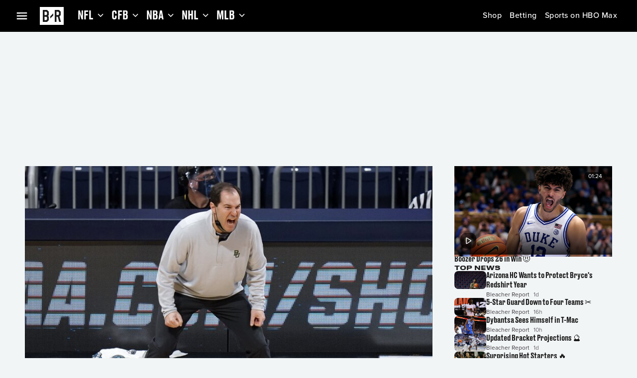

--- FILE ---
content_type: application/javascript; charset=UTF-8
request_url: https://bleacherreport.com/_next/static/chunks/4055-4e028cf5995db328.js
body_size: 2550
content:
"use strict";(self.webpackChunk_N_E=self.webpackChunk_N_E||[]).push([[4055],{94055:function(e,t,a){a.d(t,{f:function(){return h}});var i=a(90991),n=a(72163),l=a(84336),d=a(72357),o=a(54718),r=a(74846),s=a(50825),c=a(22214),u=a(42584),p=a(43699),m=a(25215),_=a(71013),v=a(33737),x=a(31227),f=a(24601);let h=(0,n.forwardRef)((e,t)=>{var a,h,y,b,g,j,C,w,R,k,Z,A,I,S,P,T,F;let{tag:L,id:W,module:U,className:E,mediaWidth:N,onClick:V,sx:q,lazyMedia:J=!1,isAboveFold:D,packageHeadlineSx:B,thumbnailUrl:O,titleComponent:$="span",mediaProps:z,...G}=e,K=(0,d.aZV)(),Q=(0,n.useRef)(null),H=(0,n.useRef)(null),M=(0,p.Z)(U),X="".concat(W,"/video/").concat(U.id),{requestPlayback:Y}=(0,v.Ch)(X,H.current,{playable:M}),{impression:ee}=(0,x.z$)(),et=(0,n.useRef)(null),ea=(0,_.j)(U.content),ei=(0,n.useCallback)(e=>{ee(e)},[]);switch((0,d.Q6E)(et,ei,{threshold:.75,impressionDelay:1e3,once:!0}),U.type){case o.ri.ExternalArticle:case o.ri.Article:{let e=U.type===o.ri.ExternalArticle?U.href:ea,t=null===(a=U.content)||void 0===a?void 0:a.analyticsContentId,n=null!==(j=null===(h=U.content)||void 0===h?void 0:h.title)&&void 0!==j?j:U.title;return(0,i.jsx)(d.uWB,{id:W,sx:q,className:E,onClick:V,gap:K.vars.dimensions.default__cards__gap,href:null!=e?e:"",component:e?r.Z:"div",overline:(0,i.jsx)(d.mmd,{id:"".concat(W,"/overline"),headline:null!==(C=U.source)&&void 0!==C?C:"",timestamp:null!==(w=U.timestamp)&&void 0!==w?w:""}),direction:{bp_01:"column",bp_04:"row"},media:(0,i.jsx)(d.pUJ,{id:"".concat(W,"/image_media"),media:d.xje,src:U.thumbnail,mediaWidth:null!=N?N:{bp_01:353,bp_03:480,bp_04:714,bp_05:260},aspectRatio:"3/2",errorFallback:L&&(0,i.jsx)(d.vf$,{id:"".concat(W,"/tag_media"),src:null!==(k=null!==(R=null===(y=L.logo)||void 0===y?void 0:y.url)&&void 0!==R?R:null===(g=L.parent)||void 0===g?void 0:null===(b=g.logo)||void 0===b?void 0:b.url)&&void 0!==k?k:"",background:L.colorPrimary}),alt:n,lazy:J,ref:Q,isAboveFold:D}),headline:(0,i.jsx)(l.Z,{color:"foreground__primary.mainChannel",variant:"bp_small__headings__title__medium",component:$,children:n}),description:U.description,ref:et,"data-analytics-content-id":t,"data-analytics-content-type":x.WL[U.type],...G})}case o.ri.VideoV2:{let e=U.content;return(0,i.jsx)(c.e,{sx:q,playable:M,id:W,ref:(0,d.kR_)(t,{[u.q8]:X}),className:E,onClick:V,headline:e.mode===o.AR.Landscape&&(0,i.jsx)(l.Z,{component:U.href?r.Z:null!=$?$:"div",href:null!==(Z=U.href)&&void 0!==Z?Z:"",color:"foreground__primary.mainChannel",onClick:Y,sx:{typography:{bp_01:"bp_small__headings__title__medium",bp_04:"bp_large__headings__title__medium"},...B},children:U.title}),media:(0,i.jsx)(d.pUJ,{media:m.d,id:"".concat(W,"/video/").concat(U.id),video:e,playable:M,overlay:(0,i.jsx)(d.AcR,{playable:M,id:"".concat(W,"/video/").concat(U.id,"/overlay"),headline:e.mode===o.AR.Portrait&&(0,i.jsx)(l.Z,{component:$,sx:{typography:{bp_01:"bp_small__headings__title__medium",bp_04:"bp_small__headings__title__large"},...B},children:U.title}),headlineSx:{alignItems:e.mode===o.AR.Portrait?"flex-start":"center"}}),mediaWidth:null!=N?N:{bp_01:353,bp_03:480,bp_04:714,bp_05:762},aspectRatio:e.mode===o.AR.Portrait?"9/16":"16/9",isAboveFold:D,thumbnailUrl:O}),description:e.mode!==o.AR.Portrait?(0,i.jsx)(l.Z,{onClick:Y,children:U.description}):"","data-analytics-content-id":e.analyticsContentId,"data-analytics-content-type":x.WL[U.type],...G})}case o.ri.Tweet:{let e=U.content;return(0,i.jsx)(c.e,{id:W,className:E,sx:q,playable:M,headline:"",media:(0,i.jsx)(f.J,{id:W,tweet:e,branded:!!(null==e?void 0:e.data),mediaProps:null!=z?z:{},title:null==U?void 0:U.title}),ref:et,"data-analytics-content-id":e.analyticsContentId,"data-analytics-content-type":x.WL[U.type],onClick:V,...G})}case o.ri.StatsGamecast:{let e=null!==(T=null===(A=U.content)||void 0===A?void 0:A.stats)&&void 0!==T?T:{},t=(null==e?void 0:null===(I=e.league)||void 0===I?void 0:I.toLocaleUpperCase())===o.V3.Nascar;return(0,i.jsx)(c.e,{id:W,ref:et,sx:q,className:E,playable:M,component:U.href?r.Z:"div",href:null!==(F=U.href)&&void 0!==F?F:"",headline:(0,i.jsx)(d.s01,{id:"".concat(W,"/headline"),headline:U.title,variant:"bp_large__headings__title__large",sx:{display:{bp_01:"none",bp_05:"flex"}},onClick:V,titleComponent:$,"aria-label":U.href?null==U?void 0:U.title:void 0,"aria-labelledby":U.href?"".concat(W,"/headline/title"):void 0,headlineAriaHidden:!!U.href}),description:t?null==e?void 0:null===(S=e.score_leaderboard)||void 0===S?void 0:S.gamecastInformation:null,media:(0,i.jsx)(s.e,{id:W,module:U,mediaRef:Q,overlay:(0,i.jsx)(d.sKi,{id:"".concat(W,"/headline"),titleComponent:$,sx:{display:{bp_01:"flex",bp_05:"none"},background:{bp_01:K.mixins.gradient__overlay("0deg"),bp_05:"none"}},children:null==U?void 0:U.title}),sx:{...t&&{background:K.vars.palette.surface__level_3.mainChannel}}}),onClick:V,"data-analytics-content-id":null===(P=U.content)||void 0===P?void 0:P.analyticsContentId,"data-analytics-content-type":x.WL[U.type],...G})}default:return(0,i.jsx)(i.Fragment,{})}})},24601:function(e,t,a){a.d(t,{J:function(){return h},i:function(){return m}});var i=a(90991),n=a(72163),l=a(78485),d=a(84336),o=a(82652),r=a(72357),s=a(54718),c=a(74846),u=a(75725),p=a(31012);let m=(0,n.forwardRef)((e,t)=>{var a,l,d,o,s,u;let{id:p,tweet:m,onClick:f,sx:h,aspectRatio:y="unset",mediaContainerSx:b,mediaSx:g,useStandaloneLayout:j=!1,...C}=e,w=(0,r.aZV)(),R=null===(a=m.media)||void 0===a?void 0:a[0],k=(0,n.useRef)(null),[Z,A]=(0,n.useState)(!1);return(0,i.jsx)(r.dse,{ref:t,mediaRef:k,id:p,url:null!==(u=m.url)&&void 0!==u?u:"",component:m.url?c.Z:"div",text:null===(l=m.data)||void 0===l?void 0:l.text,sx:{...h,...j&&{gap:w.vars.dimensions.padding__sm}},onClick:f,onContainerOverflow:e=>A(e),bodySx:{...j&&{display:"flex",flexDirection:"column-reverse",gap:w.vars.dimensions.padding__sm}},author:(0,i.jsx)(x,{id:p,tweet:m,useStandaloneLayout:j}),media:R&&(0,i.jsx)(_,{id:"".concat(p,"/media"),media:R,aspectRatio:y,mediaSx:g,sx:b}),quote:m.referencedTweet&&(0,i.jsx)(r.$Kq,{id:"".concat(p,"/quote"),author:m.referencedTweet.author&&(0,i.jsx)(v,{id:"".concat(p,"/quote/author"),author:m.referencedTweet.author,timestamp:null===(d=m.referencedTweet.data)||void 0===d?void 0:d.createdAt}),text:null===(s=m.referencedTweet)||void 0===s?void 0:null===(o=s.data)||void 0===o?void 0:o.text}),footer:(0,i.jsx)(r.UG6,{id:"".concat(p,"/footer"),contentOverflow:Z,displayXLogo:!j}),...C})}),_=e=>{let{id:t,media:a,sx:n,mediaSx:l,aspectRatio:d}=e;if(!a.previewImageUrl&&!a.url)return(0,i.jsx)(i.Fragment,{});let o=a.previewImageUrl||a.url;return a.type===s.DA.Video?(0,i.jsx)(r.FR9,{id:t,mediaWidth:{bp_01:300},src:o,aspectRatio:d,sx:n,mediaSx:l}):(0,i.jsx)(r.xje,{id:t,mediaWidth:{bp_01:300},alt:"",src:o,aspectRatio:d,sx:n,mediaSx:l})},v=e=>{var t,a,n;let{id:l,author:d,username:o,bodySx:s,timestamp:c=""}=e;return(0,i.jsx)(r.OdZ,{id:l,name:null!==(t=d.name)&&void 0!==t?t:"",profileImage:null!==(a=d.profileImageUrl)&&void 0!==a?a:"",verified:null!==(n=d.verified)&&void 0!==n&&n,timestamp:c,username:o,bodySx:s})},x=e=>{var t,a;let{id:n,tweet:l,useStandaloneLayout:d}=e,s=d?(0,i.jsx)(o.Z,{}):null;return(0,i.jsxs)(o.Z,{sx:{display:"contents",...d&&{display:"flex",justifyContent:"space-between",alignContent:"center"}},children:[(null==l?void 0:l.author)?(0,i.jsx)(v,{id:"".concat(n,"/author"),author:l.author,timestamp:null===(t=l.data)||void 0===t?void 0:t.createdAt,username:d&&(null===(a=l.author)||void 0===a?void 0:a.username)?"@".concat(l.author.username):void 0,bodySx:{...d&&{display:"flex",alignItems:"center",gap:"0.4rem"}}}):s,d&&(0,i.jsx)(r.JfQ,{})]})},f=(0,l.ZP)(m,{shouldForwardProp:e=>"isBranded"!==e})(e=>{let{theme:t}=e;return{color:t.vars.palette.foreground__primary.mainChannel,aspectRatio:"unset","& .xFooter":{padding:0,position:"relative"},"& .xBrandedMedia":{aspectRatio:"unset"}}}),h=e=>{var t,a,n;let{id:l,branded:s,tweet:c,mediaProps:m,title:_,aspectRatio:v="unset"}=e,x=(0,p.uj)(),h=(0,r.aZV)();return(0,i.jsxs)(i.Fragment,{children:[!s&&(0,i.jsx)(r.iCi,{id:"".concat(l,"/x_media"),postId:c.id,aspectRatio:v,createTweet:x&&(null===(n=globalThis)||void 0===n?void 0:null===(a=n.twttr)||void 0===a?void 0:null===(t=a.widgets)||void 0===t?void 0:t.createTweet),onError:u.P}),s&&(0,i.jsxs)(o.Z,{display:"flex",flexDirection:"column",justifyContent:"flex-start",alignItems:"flex-start",gap:h.vars.dimensions.default__cards__gap,paddingTop:h.vars.dimensions.default__cards__gap,width:"100%",children:[_&&(0,i.jsx)(d.Z,{variant:"bp_small__body__body__large",color:"foreground__primary.mainChannel",children:_}),(0,i.jsx)(f,{id:"".concat(l,"/x_media"),tweet:c,...m,useStandaloneLayout:!0})]})]})}},71013:function(e,t,a){a.d(t,{j:function(){return o}});var i=a(47722),n=a.n(i),l=a(31012),d=a(89725);function o(e){let[t]=(0,l._P)(),a=t===d.a3.Embedded;if((null==e?void 0:e.__typename)==="Article"){var i,o,r;return!a||(null===(i=e.slug)||void 0===i?void 0:i.includes("embedded"))?null!==(r=null==e?void 0:e.slug)&&void 0!==r?r:"":n().join("/embedded",null!==(o=null==e?void 0:e.slug)&&void 0!==o?o:"")}return""}}}]);

--- FILE ---
content_type: application/javascript; charset=UTF-8
request_url: https://bleacherreport.com/_next/static/chunks/6720-ab9876af126b0fc3.js
body_size: 2198
content:
"use strict";(self.webpackChunk_N_E=self.webpackChunk_N_E||[]).push([[6720],{88434:function(e,n,t){t.d(n,{r:function(){return f}});var l=t(72163),u=t(72357),i=t(33343),r=t(33175),o=t(31012),a=t(82811),c=t(86315),d=t(32223),s=t(53157);let v=()=>{let{iSdk:e,getAdTechSessionConfig:n}=(0,d.y7)(),t=(0,s.usePathname)(),u=(0,s.useParams)();function i(e,n){let{slug:t,channel:l}=null!=n?n:{};return"/"===e?{enrichment:{csid:"home"}}:t?{enrichment:{csid:"article/".concat(t)}}:l?{enrichment:{csid:"community/".concat(l)}}:{}}return(0,l.useMemo)(()=>{if(!e||!n)return;let l=i(t,u);return(0,c.n)(l)?{}:n({sessionId:e.sessionId,...i(t,u)})},[e,n,t,u])},f=(e,n)=>{let{getMuxConfig:t,getPlaybackInfoResolverConfig:s,httpClient:f,adTechSdk:y,iSdk:p,labsSdk:m}=(0,d.y7)(),{data:b}=(0,d.AL)(),_=v(),[,E]=(0,o.HA)(),g=(0,a.y)("player_config_mux"),h=(0,a.y)("PLAYER_DEFAULT_GLUON_CONFIG"),k=(0,a.y)("player_generic_configs");return(0,l.useMemo)(()=>{var l;if(f&&y&&b&&s&&t&&p&&_)return(0,c.n)(_)||y.setSessionMetadata(_),new u.MTz(f,y,s(p.sessionId),t(b,null==g?void 0:null===(l=g.config)||void 0===l?void 0:l.key,(0,i.Nn)(m)),()=>E(void 0),new r.G(new u.K8p(u.cJo.UserPreferences)),e,n,h.config,k.config)},[f,y,b,t,m,g,_,p])}},25215:function(e,n,t){t.d(n,{d:function(){return _}});var l=t(90991),u=t(72163),i=t(60901),r=t(72357),o=t(31012),a=t(54718),c=t(95966),d=t(96511),s=t(83208),v=t(71991),f=t(86707),y=t(89122),p=t(33737),m=t(88434),b=t(86022);let _=(0,u.forwardRef)((e,n)=>{var t,_,E;let{id:g,video:h,className:k,aspectRatio:V,onError:C,isAboveFold:I,playable:P,thumbnailUrl:S,onBeforeRequestPlayback:R,...M}=e;!h&&C&&C(Error("No video provided"));let w=h.contentMetadata;w||d.kg.warn({service:s.AppServices.TypePolicy,message:"video metadata not available"});let A=(0,u.useRef)(null),U=(0,u.useRef)(null),N=(0,v.h)(c.dR.VideoProgress,{videoId:null==w?void 0:w.id}),{playbackEnabled:H,error:L,requestPlayback:T,autoPlay:x}=(0,p.Ch)(g,A.current,{playable:P}),{inMemoryStorage:F,getVideoStartPosition:j}=(0,b.Z)(),q=(0,u.useMemo)(()=>new r.aBN(N,{inMemoryStorage:F}),[]),Z=(0,m.r)(q),[,G]=(0,o.UE)(),[,W]=(0,o.ve)(),[,O]=(0,o.HA)();function z(e){(0,y.h)(p.VV,e),null==C||C(e)}return(0,u.useEffect)(()=>{L&&z(L)},[L]),(0,u.useImperativeHandle)(n,()=>U.current,[]),(0,f.X)(U,A.current,x),(0,l.jsx)(i.Z,{ref:U,children:(0,l.jsx)(r.PZe,{config:Z,metadata:w,mediaRef:A,autoPlay:x,id:g,className:k,playbackEnabled:H,aspectRatio:V,onError:z,onPlaybackEnded:function(){G(!0),W(!1),O(void 0)},thumbnail:(0,l.jsx)(r.uCu,{playable:P,onClick:()=>{null==R||R(),T()},mediaWidth:M.mediaWidth,aspectRatio:V,src:null!=S?S:null===(t=h.deliverableImage)||void 0===t?void 0:t.url,alt:S?void 0:null!==(E=null===(_=h.deliverableImage)||void 0===_?void 0:_.alt)&&void 0!==E?E:void 0,overlay:M.overlay,id:"".concat(g,"/video_thumbnail"),duration:h.durationSeconds,badge:h.videoState===a.Ii.Live&&(0,l.jsx)(r.smW,{id:"".concat(g,"/video_thumbnail/live")}),"aria-label":"16/9"===V?"Watch ".concat(h.title):void 0,isAboveFold:I}),...M,startPosition:h.videoState===a.Ii.Live?"LIVE_EDGE":j(N)})})})},43699:function(e,n,t){t.d(n,{v:function(){return o}});var l=t(54718),u=t(95364),i=t(40419),r=t(32223);let o=e=>{let n=new u.a;return!(!e||n.requiresAckTerms())&&((0,i.UR)(e)?(null==e?void 0:e.type)===l.ri.VideoV2&&!1!==(null==e?void 0:e.content).playable:(null==e?void 0:e.playable)!==!1)};n.Z=e=>{let n=(0,r.fM)();return!(!e||(null==n?void 0:n.requiresAckTerms()))&&((0,i.UR)(e)?(null==e?void 0:e.type)!==l.ri.VideoV2||!1!==(null==e?void 0:e.content).playable:(null==e?void 0:e.playable)!==!1)}},86022:function(e,n,t){var l=t(31012);n.Z=()=>{let[e]=(0,l.tV)();return{getVideoState:function(n){var t;return null!==(t=e.get(n))&&void 0!==t?t:null},inMemoryStorage:e,getVideoStartPosition:function(n){let t=e.get(n);return t?1e3*t.positionSec:0}}}},40419:function(e,n,t){t.d(n,{Oz:function(){return a},UR:function(){return i},VV:function(){return r},Y2:function(){return c},_S:function(){return o},cj:function(){return u},sw:function(){return d}});var l=t(54718);function u(e){return(null==e?void 0:e.__typename)==="PackageContentModule"}function i(e){return(null==e?void 0:e.__typename)==="StandaloneContentModule"}function r(e){return(null==e?void 0:e.__typename)==="CommunityHeroModule"}function o(e){return(null==e?void 0:e.__typename)==="ChannelComponent"}function a(e){return(null==e?void 0:e.__typename)==="HomeCarouselModule"}function c(e){return(null==e?void 0:e.__typename)===l.ri.VideoV2}function d(e){return i(e)&&e.type===l.ri.VideoV2}},86707:function(e,n,t){t.d(n,{X:function(){return a}});var l=t(72163),u=t(50624),i=t(31012),r=t(53952);let o=(e,n,t,u)=>{let i=(0,r.x)(),o=(0,l.useRef)(!1),a=(0,l.useRef)(!1),c=(0,l.useCallback)(()=>{e&&!a.current&&(o.current=!0,null==e||e.pause())},[e]),d=(0,l.useCallback)(()=>{if(o.current&&!a.current&&e&&n&&t&&!u)try{null==e||e.play()}catch(e){o.current=!1}},[e,n,t,u]);return(0,l.useEffect)(()=>{i?d():c()},[i,c,d]),(0,l.useEffect)(()=>{if(!e||!n)return;let t=e.events().playbackState$.subscribe(e=>{"PausedEvent"===e.playbackEventType?o.current||(a.current=!0):"PlayingEvent"===e.playbackEventType&&(a.current=!1,o.current=!1)});return()=>t.unsubscribe()},[e,n]),{wasPlaying:o.current,hasUserManuallyPaused:a.current}},a=(e,n,t)=>{var r,a;let c=(0,u.S)(e),[d]=(0,i.HA)(),[s]=(0,i.E_)(),[v,f]=(0,i.ve)(),[y]=(0,i.UE)(),p=null!==(r=null==c?void 0:c.isIntersecting)&&void 0!==r&&r,m=null!==(a=null==n?void 0:n.fullscreenControls().isFullscreen())&&void 0!==a&&a;o(null!=n?n:null,null!=t&&t,p,m),(0,l.useEffect)(()=>{(null==c?void 0:c.isIntersecting)||!n||n.fullscreenControls().isFullscreen()||(v||y||!s||d!==s.videoId?v||n.pause():f(!0))},[null==c?void 0:c.isIntersecting,s,y,v,f,d,n])}},33737:function(e,n,t){t.d(n,{Ch:function(){return s},VV:function(){return c},iE:function(){return d}});var l=t(72163),u=t(47366),i=t(31012),r=t(96511),o=t(89122);let a="playbackrequested",c="playbackError",d=()=>e=>(0,o.h)(a,{videoId:e,autoplay:!0}),s=function(e,n){var t;let c=arguments.length>2&&void 0!==arguments[2]?arguments[2]:{playable:!0},d=null==c?void 0:c.playable,s=null!==(t=c.timeout)&&void 0!==t?t:3e3,[v,f]=(0,l.useState)(!1),[y,p]=(0,l.useState)(!1),[m,b]=(0,l.useState)(),{dispatch:_}=(0,o.F)(a,function(t){if(d){if(t.detail.autoplay)t.detail.videoId!==I&&t.detail.videoId===e&&(f(!0),p(!0),P(void 0));else{var l;d&&S&&(null===(l=t.detail)||void 0===l?void 0:l.videoId)!==e&&(null==n||n.destroy(),P(void 0),h(!0),V(!1))}}}),E=(0,l.useCallback)(()=>{b((0,r.Rm)("useSingleVideo",400,"Video playback request timed out"))},[v]),[g,h]=(0,i.UE)(),[k,V]=(0,i.ve)(),[C]=(0,u.l)(E,v?s:void 0),[I,P]=(0,i.HA)(),S=e===I;return(0,l.useEffect)(()=>(d&&v&&!I&&(C(),P(e),f(!1)),()=>{S&&P(void 0)}),[I,v,d,S]),{loading:v,error:m,autoPlay:y,playbackEnabled:S,requestPlayback:function(){d&&!S&&(f(!0),p(!1),_({videoId:e}))}}}}}]);

--- FILE ---
content_type: application/javascript; charset=UTF-8
request_url: https://bleacherreport.com/_next/static/chunks/1981-73c691d28868d324.js
body_size: 2988
content:
"use strict";(self.webpackChunk_N_E=self.webpackChunk_N_E||[]).push([[1981],{24215:function(e,t,i){i.d(t,{$:function(){return w},default:function(){return x}});var o=i(90991),n=i(72163),r=i(60901),l=i(72357),a=i(35356),d=i(11563),c=i(74846),s=i(32223),h=i(55695),u=i(89725),b=i(99457);let g="social_links",_="do_not_sell_or_share_my_personal_information";function p(e){return(0,b.v)(e)}var f=i(86315);let m={id:"navbar",title:"Footer 2.0",weight:-1,children:[{id:"footer-v2",title:"Footer 2.0",weight:0,children:[{id:"688baf0928b286947c1fa6e4",title:"About",url:"/pages/about",logo:"",weight:0,children:[]},{id:"688baf0928b286947c1fa6e6",title:"Advertise",url:"https://adsales.wbd.com",logo:"",weight:1,children:[]},{id:"688baf0928b286947c1fa6e8",title:"Contact Us",url:"/pages/contact",logo:"",weight:2,children:[]},{id:"688baf0928b286947c1fa6ea",title:"Get Help",url:"https://support.bleacherreport.com",logo:"",weight:3,children:[]},{id:"688baf0928b286947c1fa6ec",title:"Careers",url:"https://careers.bleacherreport.com",logo:"",weight:4,children:[]},{id:"688baf0928b286947c1fa6ee",title:"Sitemap",url:"/sitemap",logo:"",weight:5,children:[]},{id:"688baf0928b286947c1fa6f0",title:"Community Guidelines",url:"/pages/comguidelines",logo:"",weight:6,children:[]},{id:"688baf0928b286947c1fa6f2",title:"Privacy",url:"https://www.wbdprivacy.com/policycenter/b2c",logo:"",weight:7,children:[]},{id:"688baf0928b286947c1fa6f4",title:"Do Not Sell or Share My Personal Information",url:"/",logo:"",weight:8,children:[]},{id:"688baf0928b286947c1fa6f6",title:"Terms Of Use",url:"/pages/terms",logo:"",weight:9,children:[]},{id:"688baf0928b286947c1fa6f8",title:"AdChoices",url:"https://www.wbdprivacy.com/opt-out",logo:"",weight:10,children:[]},{id:"688baf0928b286947c1fa6fa",title:"B/R Sports on HBO Max",url:"https://www.hbomax.com/sports",logo:"",weight:11,children:[]},{id:"688baf0928b286947c1fa6fc",title:"B/R Creators Program",url:"https://creators.bleacherreport.com",logo:"",weight:12,children:[]},{id:"688baf0928b286947c1fa6fe",title:"RSS",url:"https://feeds.bleacherreport.com/articles",logo:"",weight:13,children:[]},{id:"688baf0928b286947c1fa700",title:"Social Links",url:"/",logo:"",weight:14,children:[{id:"footer-v2-links",title:"Social Links",url:"",logo:"",weight:14,children:[{id:"688baf0928b286947c1fa702",title:"Facebook",url:"https://facebook.com/bleacherreport",logo:"",weight:15,children:[]},{id:"688baf0928b286947c1fa704",title:"Instagram",url:"https://instagram.com/bleacherreport",logo:"",weight:15,children:[]},{id:"688baf0928b286947c1fa706",title:"Tiktok",url:"https://www.tiktok.com/@bleacherreport",logo:"",weight:15,children:[]},{id:"688baf0928b286947c1fa708",title:"Twitter",url:"https://twitter.com/bleacherreport",logo:"",weight:15,children:[]}]}]}]}]},v=()=>{let e=new Date().getFullYear();return(0,o.jsxs)(o.Fragment,{children:["Copyright \xa9 ",e," Bleacher Report, Inc. A Warner Bros. Discovery Company. All Rights Reserved."]})},w=e=>{let{id:t,screenId:i,screenName:b,menuLinks:w}=e,x=(0,d.B)(),k=(0,s.fM)(),y=x(),C=(null==y?void 0:y.isAuthorized)&&(null==y?void 0:y.roles.includes(u.cH.Domestic)),j=(0,f.n)(w)?m:w,A=function(e,t){var i,o,n;let{links:r,hasCookie:l}=(null!==(n=null==e?void 0:null===(o=e.children)||void 0===o?void 0:null===(i=o[0])||void 0===i?void 0:i.children)&&void 0!==n?n:[]).reduce((e,i)=>{var o;let n=p(null!==(o=null==i?void 0:i.title)&&void 0!==o?o:"");return n!==g&&("adchoices"!==n||t)&&(n===_&&(e.hasCookie=!0),e.links.push(i)),e},{links:[],hasCookie:!1});return!l&&r.length>0&&r.splice(8,0,{title:"Do Not Sell or Share My Personal Information",url:"/",weight:8,id:_}),r.sort((e,t)=>{var i,o;return(null!==(i=e.weight)&&void 0!==i?i:0)-(null!==(o=t.weight)&&void 0!==o?o:0)})}(j,C),Z=function(e){var t,i,o,n,r,l;let a=(null!==(l=null==e?void 0:null===(i=e.children)||void 0===i?void 0:null===(t=i[0])||void 0===t?void 0:t.children)&&void 0!==l?l:[]).find(e=>p(null==e?void 0:e.title)===g);return a?null===(r=a.children)||void 0===r?void 0:null===(n=r[0])||void 0===n?void 0:null===(o=n.children)||void 0===o?void 0:o.reduce((e,t)=>{let i=t.title.toLowerCase();return{...e,[i]:t.url}},{}):{}}(j),P=()=>{k.linkAction()},S=(0,n.useCallback)(e=>{let t=e.currentTarget;t&&h._j.emit({screenURI:location.href,targetText:(0,l.bOc)(t),targetURI:t.href,elementAction:"footer",contentId:i,screenId:i,screenName:b})},[b,i]);return(0,o.jsx)(r.Z,{"data-mui-color-scheme":"dark",children:(0,o.jsxs)(l.$_C,{copyright:(0,o.jsx)(v,{}),id:t,children:[!(0,f.n)(Z)&&(0,o.jsx)(l.HEN,{facebook:Z.facebook,twitter:Z.twitter,instagram:Z.instagram,tikTok:Z.tiktok,id:"".concat(t,"/social_icons"),onClick:S,LinkComponent:c.Z}),A.length>0&&(0,o.jsx)(l.qo7,{id:"".concat(t,"/footer_links"),children:A.map(e=>{let t=p(e.title),i="".concat(t,"/footer_links/").concat(p(e.title)),n=t===_;return(0,o.jsx)(l.SYy,{id:i,href:e.url,component:n?"button":c.Z,onClick:e=>{S(e),n&&P()},children:n?(0,o.jsx)(a._,{authorizer:x,roles:[u.cH.Domestic],fallback:"Cookie Preferences",children:e.title}):e.title},i)})})]})})};var x=w},65532:function(e,t,i){i.d(t,{PageWrapper:function(){return x}});var o=i(90991),n=i(72163),r=i(60901),l=i(72357),a=i(25406),d=i(84336),c=i(80531),s=i(78485),h=i(58680),u=i(31227),b=i(31012),g=i(96511),_=i(32223);let p={top:"flex-start",bottom:"flex-end",middle:"space-between"},f=/(applebot(?:-extended)?|bing(?:bot|preview)|bluesky\ cardyb|duckduckbot|facebook(?:bot|catalog|externalhit)|google-(?:extended|inspectiontool|cloudvertexbot)|googlebot(?:-image|-news|-video)?|googleother(?:-image|-video)?|linkedinbot|meta-external(?:agent|fetcher)|adsbot-google(?:-mobile)?|mediapartners-google|storebot-google|chrome-lighthouse|twitterbot|yahoo! slurp|yandex(?:additional|additionalbot|bot)?)/i,m=()=>{var e;return(null===(e=window.navigator)||void 0===e?void 0:e.userAgent.search(f))>=0},v=()=>{var e;let t=(0,l.aZV)(),i=(0,n.useRef)(null),s=(0,_.fM)(),[h]=(0,b.ah)(),{bannerPositionMobile:f,bannerPositionWeb:v}=null!==(e=null==h?void 0:h.LTP_CONFIG)&&void 0!==e?e:{bannerPositionMobile:"middle",bannerPositionWeb:"bottom"},x=(null==s?void 0:s.requiresAckTerms())&&!m(),[k,y]=(0,n.useState)(x),{impression:C,click:j}=(0,u.z$)();(0,l.Q6E)(i.current?[i]:[],e=>{C(e)},{once:!0}),(0,n.useEffect)(()=>{y(x)},[x]);let A=e=>{try{null==s||s.acknowledgeTerms(),y(!1),j(e.currentTarget)}catch(e){g.kg.error(e)}};return(0,o.jsx)(a.Z,{id:"id/ltp",open:k,onClose:(e,t)=>{if("backdropClick"===t)return},role:"dialog","aria-modal":"true","aria-labelledby":"LEGAL TERMS & PRIVACY","aria-describedby":"By clicking “Agree,” you confirm that you have read and agree to our Terms of Use and you acknowledge the collection and use of data, including cookies and similar technologies, as set forth in our Privacy Policy.",disableEnforceFocus:!0,disableEscapeKeyDown:!0,sx:{display:"flex",flexDirection:"column",justifyContent:{bp_01:p[f],bp_05:p[v]}},children:(0,o.jsxs)(r.Z,{id:"id/ltp/banner",ref:i,"data-analytics-module-id":"ltp_banner","data-analytics-content-id":"ltp_banner",display:"flex",flexDirection:{bp_01:"column",bp_05:"row"},justifyContent:{bp_01:"center",bp_05:"space-between"},alignItems:{bp_01:"flex-start",bp_05:"center"},gap:t.vars.dimensions.padding__xl,minHeight:t.vars.dimensions.padding__4xl,padding:{bp_01:t.vars.dimensions.size__2xl,bp_05:"".concat(t.vars.dimensions.padding__4xl," ").concat(t.vars.dimensions.padding__4xl," ").concat(t.vars.dimensions.padding__6xl," ").concat(t.vars.dimensions.padding__4xl)},sx:{backgroundColor:t.vars.palette.surface__level_2.mainChannel},children:[(0,o.jsxs)(r.Z,{id:"id/ltp/banner/terms",width:{bp_05:"67.6rem"},display:"flex",padding:"".concat(t.vars.dimensions.padding__xxs," 0"),flexDirection:"column",justifyContent:"center",alignItems:"flex-start",alignSelf:"stretch",flexShrink:0,gap:t.vars.dimensions.padding__xs,children:[(0,o.jsx)(d.Z,{variant:"bp_small__headings__display__medium",children:"LEGAL TERMS & PRIVACY"}),(0,o.jsxs)(d.Z,{variant:"bp_small__body__body__medium",children:["By clicking “Agree,” you confirm that you have read and agree to our"," ",(0,o.jsx)(c.Z,{href:"/pages/terms",variant:"bp_small__body__body__medium",target:"_blank",rel:"noopener noreferrer",sx:{color:t.vars.palette.foreground__link__secondary__default.mainChannel},children:"Terms of Use"})," ","and you acknowledge the collection and use of data, including cookies and similar technologies, as set forth in our"," ",(0,o.jsx)(c.Z,{variant:"bp_small__body__body__medium",href:"https://www.wbdprivacy.com/policycenter/b2c",target:"_blank",rel:"noopener noreferrer",sx:{color:t.vars.palette.foreground__link__secondary__default.mainChannel},children:"Privacy Policy"}),"."]})]}),(0,o.jsx)(w,{id:"id/ltp/banner/button",role:"button",onClick:e=>A(e),"data-analytics-element-action":"ltp_banner","data-analytics-target-text":"agree","data-analytics-module-id":"ltp_banner","data-analytics-content-id":"ltp_banner",children:(0,o.jsx)(d.Z,{variant:"bp_small__ui__label__large",children:"Agree"})})]})})},w=(0,s.ZP)(h.Z)(e=>{let{theme:t}=e;return{height:t.vars.dimensions.size__4xl,[t.breakpoints.up("bp_01")]:{width:"100%"},[t.breakpoints.up("bp_05")]:{width:"12rem"},minWidth:"12rem",padding:"".concat(t.vars.dimensions.default__action__top_bottom," ").concat(t.vars.dimensions.default__action__left_right),justifyContent:"center",alignItems:"center",gap:t.vars.dimensions.padding__xs,borderRadius:t.vars.dimensions.default__action__radius,border:"0.1rem solid ".concat(t.vars.palette.action__border__loud__default.mainChannel),background:t.vars.palette.action__surface__loud__default.mainChannel}}),x=e=>{let{navigationHeight:t=l.inh,navigation:i,children:n,footer:a}=e;return(0,o.jsxs)(r.Z,{id:"id/page-wrapper",display:"flex",flexDirection:"column",minHeight:"100vh",sx:{"--br-navbar_height":t,".-shortNav &":{"--br-navbar_height":l.inh},["@media (min-width: ".concat(l.AVK.desktop__nav,"px)")]:{".-shortNav &":{"--br-navbar_height":"inherit"},"--br-navbar_height":"inherit"}},children:[(0,o.jsx)(v,{}),(0,o.jsxs)(r.Z,{flex:"1",children:[i,(0,o.jsx)(r.Z,{component:"main",marginTop:t,children:n}),a]})]})}}}]);

--- FILE ---
content_type: application/javascript; charset=UTF-8
request_url: https://bleacherreport.com/_next/static/chunks/app/(general)/layout-ca44c71dc6ef7ffe.js
body_size: 920
content:
(self.webpackChunk_N_E=self.webpackChunk_N_E||[]).push([[9401],{62894:function(e,n,t){Promise.resolve().then(t.bind(t,76055)),Promise.resolve().then(t.bind(t,99843)),Promise.resolve().then(t.bind(t,31012)),Promise.resolve().then(t.bind(t,12044)),Promise.resolve().then(t.t.bind(t,84923,23))},76055:function(e,n,t){"use strict";t.d(n,{GeneralProviders:function(){return B}});var o=t(90991),r=t(72163),i=t(92831),_=t(72357),a=t(85834),T=t(53157),s=t(55214),O=t(97468),E=t(32223);let u=r.createContext(new Map),l="FCP_END",A=e=>{let{configs:n}=e,t=(0,T.usePathname)(),i=(0,E.qm)(),_=(0,E.om)(),a=(0,E.p7)(),A=(0,r.useContext)(u),d=null==n?void 0:n.getInstrumentationConfig({},_),c=(0,r.useRef)(!(null==d?void 0:d.emitOnly));return(0,r.useEffect)(()=>{if(!c.current)return;let{timeOrigin:e}=window.performance;if(A.has(s._T.BOOT_START)||(A.set(s._T.BOOT_START,e),A.set(s._T.PAGE_ROUTE_CHANGED,e)),!A.has(l)){let e=function(e){let[n]=window.performance.getEntriesByType("navigation");if(n&&n.name.replace(window.location.origin,"")===e){let[e]=window.performance.getEntriesByName("first-contentful-paint");return e}}(t);e&&A.set(l,window.performance.timeOrigin+e.startTime)}if(a&&!A.has(s._T.BOOT_END)&&A.set(s._T.BOOT_END,Date.now()),!A.has(s._T.PAGE_DATA_LOAD_END)){let e=function(){let[e]=window.performance.getEntriesByType("navigation");return null!=e?e:void 0}();e&&A.set(s._T.PAGE_DATA_LOAD_END,window.performance.timeOrigin+e.responseEnd)}c.current=[s._T.BOOT_START,s._T.PAGE_ROUTE_CHANGED,l,s._T.BOOT_END].some(e=>!A.has(e)),!c.current&&(O.B.bootEnd(A.get(s._T.BOOT_END)),O.B.bootStart(A.get(s._T.BOOT_START)),O.B.pageDataLoadEnd(A.get(s._T.PAGE_DATA_LOAD_END)),O.B.pageRouteChanged(A.get(s._T.PAGE_ROUTE_CHANGED)),O.L.boot(),O.L.firstContentfulPaint(A.get(l)),O.L.pageDataLoad())},[a,i,_]),(0,o.jsx)(o.Fragment,{})};var d=t(5726),c=t(20504),D=t(27459),f=t(41804),N=t(31012),P=t(78379);let g=t(69030),B=e=>{let{children:n,countryCode:t,regionCode:T,labsConfigs:s}=e,[O]=(0,N.FS)(),u=(0,f.M)([f.P.BOLT_ENV,f.P.BOLT_DOMAIN,f.P.ONE_TRUST_DOMAIN_SCRIPT,f.P.ONE_TRUST_SCRIPT_URL,f.P.PRISM_COOKIE_DOMAIN]),{data:l}=(0,_.fJ$)(a.uq.getDeviceId,[]),B=(0,r.useMemo)(()=>{if((null==u?void 0:u.BOLT_ENV)&&l&&O)return(0,D.i)({applicationVersion:g.appVersion,deviceId:l,boltEnv:u.BOLT_ENV,boltDomain:u.BOLT_DOMAIN,userAgent:O,authTokenProvider:new i.B})},[null==u?void 0:u.BOLT_ENV,l,O]);return(0,o.jsxs)(E.xN,{configs:B,children:[(0,o.jsx)(A,{configs:B}),(0,o.jsx)(c.X,{countryCode:t,regionCode:T,labsConfigs:s,children:(0,o.jsxs)(d.W,{children:[(0,o.jsx)(P.Z,{}),n]})})]})}},97468:function(e,n,t){"use strict";t.d(n,{B:function(){return a},L:function(){return T}});var o=t(65216),r=t(55214),i=t(24575);let _=(e,n)=>{var t,r;return o.aw.createMark({name:e,page:{uri:null===(r=globalThis.window)||void 0===r?void 0:null===(t=r.location)||void 0===t?void 0:t.pathname}},n)},a={bootEnd:e=>_(r._T.BOOT_END,e),bootStart:e=>_(r._T.BOOT_START,e),pageDataLoadEnd:e=>_(r._T.PAGE_DATA_LOAD_END,e),pageRouteChanged:e=>_(r._T.PAGE_ROUTE_CHANGED,e)},T={boot:()=>{o.FJ.createMeasure(i.V_.BOOT,i.h7.BOOT_START,i.Fq.BOOT_END)},firstContentfulPaint:e=>{let n="FCP_END";_(n,e),o.FJ.createMeasure(i.V_.FIRST_CONTENTFUL_PAINT,i.h7.BOOT_START,n)},pageDataLoad:()=>{o.FJ.createMeasure(i.V_.PAGE_DATA_LOAD,i.h7.PAGE_ROUTE_CHANGED,i.Fq.PAGE_DATA_LOAD_END)}}}},function(e){e.O(0,[2219,2120,5987,6221,8302,2290,9849,4923,8305,5622,322,2580,2357,6613,8513,1594,3234,1744],function(){return e(e.s=62894)}),_N_E=e.O()}]);

--- FILE ---
content_type: application/javascript; charset=UTF-8
request_url: https://bleacherreport.com/_next/static/chunks/4527-862fcd4eb8fca779.js
body_size: 3022
content:
(self.webpackChunk_N_E=self.webpackChunk_N_E||[]).push([[4527],{40054:function(t,e,o){"use strict";o.d(e,{Z:function(){return Z}});var r=o(47424),n=o(50281),i=o(72163),a=o(63895),l=o(82543),d=o(33809),c=o(14502),u=o(78485),s=o(80785),h=o(5890),g=o(75872);function f(t){return(0,g.Z)("MuiButtonGroup",t)}let p=(0,h.Z)("MuiButtonGroup",["root","contained","outlined","text","disableElevation","disabled","firstButton","fullWidth","vertical","grouped","groupedHorizontal","groupedVertical","groupedText","groupedTextHorizontal","groupedTextVertical","groupedTextPrimary","groupedTextSecondary","groupedOutlined","groupedOutlinedHorizontal","groupedOutlinedVertical","groupedOutlinedPrimary","groupedOutlinedSecondary","groupedContained","groupedContainedHorizontal","groupedContainedVertical","groupedContainedPrimary","groupedContainedSecondary","lastButton","middleButton"]);var v=o(68248),b=o(9122),m=o(90991);let x=["children","className","color","component","disabled","disableElevation","disableFocusRipple","disableRipple","fullWidth","orientation","size","variant"],C=t=>{let{classes:e,color:o,disabled:r,disableElevation:n,fullWidth:i,orientation:a,variant:d}=t,u={root:["root",d,"vertical"===a&&"vertical",i&&"fullWidth",n&&"disableElevation"],grouped:["grouped","grouped".concat((0,c.Z)(a)),"grouped".concat((0,c.Z)(d)),"grouped".concat((0,c.Z)(d)).concat((0,c.Z)(a)),"grouped".concat((0,c.Z)(d)).concat((0,c.Z)(o)),r&&"disabled"],firstButton:["firstButton"],lastButton:["lastButton"],middleButton:["middleButton"]};return(0,l.Z)(u,f,e)},B=(0,u.ZP)("div",{name:"MuiButtonGroup",slot:"Root",overridesResolver:(t,e)=>{let{ownerState:o}=t;return[{["& .".concat(p.grouped)]:e.grouped},{["& .".concat(p.grouped)]:e["grouped".concat((0,c.Z)(o.orientation))]},{["& .".concat(p.grouped)]:e["grouped".concat((0,c.Z)(o.variant))]},{["& .".concat(p.grouped)]:e["grouped".concat((0,c.Z)(o.variant)).concat((0,c.Z)(o.orientation))]},{["& .".concat(p.grouped)]:e["grouped".concat((0,c.Z)(o.variant)).concat((0,c.Z)(o.color))]},{["& .".concat(p.firstButton)]:e.firstButton},{["& .".concat(p.lastButton)]:e.lastButton},{["& .".concat(p.middleButton)]:e.middleButton},e.root,e[o.variant],!0===o.disableElevation&&e.disableElevation,o.fullWidth&&e.fullWidth,"vertical"===o.orientation&&e.vertical]}})(t=>{let{theme:e,ownerState:o}=t;return(0,n.Z)({display:"inline-flex",borderRadius:(e.vars||e).shape.borderRadius},"contained"===o.variant&&{boxShadow:(e.vars||e).shadows[2]},o.disableElevation&&{boxShadow:"none"},o.fullWidth&&{width:"100%"},"vertical"===o.orientation&&{flexDirection:"column"},{["& .".concat(p.grouped)]:(0,n.Z)({minWidth:40,"&:hover":(0,n.Z)({},"contained"===o.variant&&{boxShadow:"none"})},"contained"===o.variant&&{boxShadow:"none"}),["& .".concat(p.firstButton,",& .").concat(p.middleButton)]:(0,n.Z)({},"horizontal"===o.orientation&&{borderTopRightRadius:0,borderBottomRightRadius:0},"vertical"===o.orientation&&{borderBottomRightRadius:0,borderBottomLeftRadius:0},"text"===o.variant&&"horizontal"===o.orientation&&{borderRight:e.vars?"1px solid rgba(".concat(e.vars.palette.common.onBackgroundChannel," / 0.23)"):"1px solid ".concat("light"===e.palette.mode?"rgba(0, 0, 0, 0.23)":"rgba(255, 255, 255, 0.23)"),["&.".concat(p.disabled)]:{borderRight:"1px solid ".concat((e.vars||e).palette.action.disabled)}},"text"===o.variant&&"vertical"===o.orientation&&{borderBottom:e.vars?"1px solid rgba(".concat(e.vars.palette.common.onBackgroundChannel," / 0.23)"):"1px solid ".concat("light"===e.palette.mode?"rgba(0, 0, 0, 0.23)":"rgba(255, 255, 255, 0.23)"),["&.".concat(p.disabled)]:{borderBottom:"1px solid ".concat((e.vars||e).palette.action.disabled)}},"text"===o.variant&&"inherit"!==o.color&&{borderColor:e.vars?"rgba(".concat(e.vars.palette[o.color].mainChannel," / 0.5)"):(0,d.Fq)(e.palette[o.color].main,.5)},"outlined"===o.variant&&"horizontal"===o.orientation&&{borderRightColor:"transparent"},"outlined"===o.variant&&"vertical"===o.orientation&&{borderBottomColor:"transparent"},"contained"===o.variant&&"horizontal"===o.orientation&&{borderRight:"1px solid ".concat((e.vars||e).palette.grey[400]),["&.".concat(p.disabled)]:{borderRight:"1px solid ".concat((e.vars||e).palette.action.disabled)}},"contained"===o.variant&&"vertical"===o.orientation&&{borderBottom:"1px solid ".concat((e.vars||e).palette.grey[400]),["&.".concat(p.disabled)]:{borderBottom:"1px solid ".concat((e.vars||e).palette.action.disabled)}},"contained"===o.variant&&"inherit"!==o.color&&{borderColor:(e.vars||e).palette[o.color].dark},{"&:hover":(0,n.Z)({},"outlined"===o.variant&&"horizontal"===o.orientation&&{borderRightColor:"currentColor"},"outlined"===o.variant&&"vertical"===o.orientation&&{borderBottomColor:"currentColor"})}),["& .".concat(p.lastButton,",& .").concat(p.middleButton)]:(0,n.Z)({},"horizontal"===o.orientation&&{borderTopLeftRadius:0,borderBottomLeftRadius:0},"vertical"===o.orientation&&{borderTopRightRadius:0,borderTopLeftRadius:0},"outlined"===o.variant&&"horizontal"===o.orientation&&{marginLeft:-1},"outlined"===o.variant&&"vertical"===o.orientation&&{marginTop:-1})})});var Z=i.forwardRef(function(t,e){let o=(0,s.Z)({props:t,name:"MuiButtonGroup"}),{children:l,className:d,color:c="primary",component:u="div",disabled:h=!1,disableElevation:g=!1,disableFocusRipple:f=!1,disableRipple:p=!1,fullWidth:Z=!1,orientation:y="horizontal",size:R="medium",variant:A="outlined"}=o,k=(0,r.Z)(o,x),z=(0,n.Z)({},o,{color:c,component:u,disabled:h,disableElevation:g,disableFocusRipple:f,disableRipple:p,fullWidth:Z,orientation:y,size:R,variant:A}),E=C(z),w=i.useMemo(()=>({className:E.grouped,color:c,disabled:h,disableElevation:g,disableFocusRipple:f,disableRipple:p,fullWidth:Z,size:R,variant:A}),[c,h,g,f,p,Z,R,A,E.grouped]),T=(t,e)=>{let o=0===t,r=t===i.Children.count(e)-1;return o&&r?"":o?E.firstButton:r?E.lastButton:E.middleButton};return(0,m.jsx)(B,(0,n.Z)({as:u,role:"group",className:(0,a.Z)(E.root,d),ref:e,ownerState:z},k,{children:(0,m.jsx)(v.Z.Provider,{value:w,children:i.Children.map(l,(t,e)=>i.isValidElement(t)?(0,m.jsx)(b.Z.Provider,{value:T(e,l),children:t}):t)})}))})},53952:function(t,e,o){"use strict";o.d(e,{x:function(){return u}});var r=o(72163),n=o(82266),i=o(7408),a=o(49612),l=o(96566),d=o(85299);let c=()=>"visible"===document.visibilityState;function u(t=!0){let[e,o]=(0,r.useState)(d.jU&&t?c():void 0);return(0,l.n)(()=>{t||o(c())}),!function(t,...e){let o=(0,n.t)(),l=(0,i.x)(e[1]),d=(0,r.useMemo)(()=>function(...t){o()&&("function"==typeof l.current?l.current.apply(this,t):"function"==typeof l.current.handleEvent&&l.current.handleEvent.apply(this,t))},[]);(0,r.useEffect)(()=>{let o=t&&(0,a.nr)(t,"current")?t.current:t;if(!o)return;let r=e.slice(2);return(0,a.on)(o,e[0],d,...r),()=>{(0,a.S1)(o,e[0],d,...r)}},[t,e[0]])}(d.jU?document:null,"visibilitychange",()=>{o(c())}),e}},47722:function(t){!function(){"use strict";var e={114:function(t){function e(t){if("string"!=typeof t)throw TypeError("Path must be a string. Received "+JSON.stringify(t))}function o(t,e){for(var o,r="",n=0,i=-1,a=0,l=0;l<=t.length;++l){if(l<t.length)o=t.charCodeAt(l);else if(47===o)break;else o=47;if(47===o){if(i===l-1||1===a);else if(i!==l-1&&2===a){if(r.length<2||2!==n||46!==r.charCodeAt(r.length-1)||46!==r.charCodeAt(r.length-2)){if(r.length>2){var d=r.lastIndexOf("/");if(d!==r.length-1){-1===d?(r="",n=0):n=(r=r.slice(0,d)).length-1-r.lastIndexOf("/"),i=l,a=0;continue}}else if(2===r.length||1===r.length){r="",n=0,i=l,a=0;continue}}e&&(r.length>0?r+="/..":r="..",n=2)}else r.length>0?r+="/"+t.slice(i+1,l):r=t.slice(i+1,l),n=l-i-1;i=l,a=0}else 46===o&&-1!==a?++a:a=-1}return r}var r={resolve:function(){for(var t,r,n="",i=!1,a=arguments.length-1;a>=-1&&!i;a--)a>=0?r=arguments[a]:(void 0===t&&(t=""),r=t),e(r),0!==r.length&&(n=r+"/"+n,i=47===r.charCodeAt(0));return(n=o(n,!i),i)?n.length>0?"/"+n:"/":n.length>0?n:"."},normalize:function(t){if(e(t),0===t.length)return".";var r=47===t.charCodeAt(0),n=47===t.charCodeAt(t.length-1);return(0!==(t=o(t,!r)).length||r||(t="."),t.length>0&&n&&(t+="/"),r)?"/"+t:t},isAbsolute:function(t){return e(t),t.length>0&&47===t.charCodeAt(0)},join:function(){if(0==arguments.length)return".";for(var t,o=0;o<arguments.length;++o){var n=arguments[o];e(n),n.length>0&&(void 0===t?t=n:t+="/"+n)}return void 0===t?".":r.normalize(t)},relative:function(t,o){if(e(t),e(o),t===o||(t=r.resolve(t))===(o=r.resolve(o)))return"";for(var n=1;n<t.length&&47===t.charCodeAt(n);++n);for(var i=t.length,a=i-n,l=1;l<o.length&&47===o.charCodeAt(l);++l);for(var d=o.length-l,c=a<d?a:d,u=-1,s=0;s<=c;++s){if(s===c){if(d>c){if(47===o.charCodeAt(l+s))return o.slice(l+s+1);if(0===s)return o.slice(l+s)}else a>c&&(47===t.charCodeAt(n+s)?u=s:0===s&&(u=0));break}var h=t.charCodeAt(n+s);if(h!==o.charCodeAt(l+s))break;47===h&&(u=s)}var g="";for(s=n+u+1;s<=i;++s)(s===i||47===t.charCodeAt(s))&&(0===g.length?g+="..":g+="/..");return g.length>0?g+o.slice(l+u):(l+=u,47===o.charCodeAt(l)&&++l,o.slice(l))},_makeLong:function(t){return t},dirname:function(t){if(e(t),0===t.length)return".";for(var o=t.charCodeAt(0),r=47===o,n=-1,i=!0,a=t.length-1;a>=1;--a)if(47===(o=t.charCodeAt(a))){if(!i){n=a;break}}else i=!1;return -1===n?r?"/":".":r&&1===n?"//":t.slice(0,n)},basename:function(t,o){if(void 0!==o&&"string"!=typeof o)throw TypeError('"ext" argument must be a string');e(t);var r,n=0,i=-1,a=!0;if(void 0!==o&&o.length>0&&o.length<=t.length){if(o.length===t.length&&o===t)return"";var l=o.length-1,d=-1;for(r=t.length-1;r>=0;--r){var c=t.charCodeAt(r);if(47===c){if(!a){n=r+1;break}}else -1===d&&(a=!1,d=r+1),l>=0&&(c===o.charCodeAt(l)?-1==--l&&(i=r):(l=-1,i=d))}return n===i?i=d:-1===i&&(i=t.length),t.slice(n,i)}for(r=t.length-1;r>=0;--r)if(47===t.charCodeAt(r)){if(!a){n=r+1;break}}else -1===i&&(a=!1,i=r+1);return -1===i?"":t.slice(n,i)},extname:function(t){e(t);for(var o=-1,r=0,n=-1,i=!0,a=0,l=t.length-1;l>=0;--l){var d=t.charCodeAt(l);if(47===d){if(!i){r=l+1;break}continue}-1===n&&(i=!1,n=l+1),46===d?-1===o?o=l:1!==a&&(a=1):-1!==o&&(a=-1)}return -1===o||-1===n||0===a||1===a&&o===n-1&&o===r+1?"":t.slice(o,n)},format:function(t){var e,o;if(null===t||"object"!=typeof t)throw TypeError('The "pathObject" argument must be of type Object. Received type '+typeof t);return e=t.dir||t.root,o=t.base||(t.name||"")+(t.ext||""),e?e===t.root?e+o:e+"/"+o:o},parse:function(t){e(t);var o,r={root:"",dir:"",base:"",ext:"",name:""};if(0===t.length)return r;var n=t.charCodeAt(0),i=47===n;i?(r.root="/",o=1):o=0;for(var a=-1,l=0,d=-1,c=!0,u=t.length-1,s=0;u>=o;--u){if(47===(n=t.charCodeAt(u))){if(!c){l=u+1;break}continue}-1===d&&(c=!1,d=u+1),46===n?-1===a?a=u:1!==s&&(s=1):-1!==a&&(s=-1)}return -1===a||-1===d||0===s||1===s&&a===d-1&&a===l+1?-1!==d&&(0===l&&i?r.base=r.name=t.slice(1,d):r.base=r.name=t.slice(l,d)):(0===l&&i?(r.name=t.slice(1,a),r.base=t.slice(1,d)):(r.name=t.slice(l,a),r.base=t.slice(l,d)),r.ext=t.slice(a,d)),l>0?r.dir=t.slice(0,l-1):i&&(r.dir="/"),r},sep:"/",delimiter:":",win32:null,posix:null};r.posix=r,t.exports=r}},o={};function r(t){var n=o[t];if(void 0!==n)return n.exports;var i=o[t]={exports:{}},a=!0;try{e[t](i,i.exports,r),a=!1}finally{a&&delete o[t]}return i.exports}r.ab="//";var n=r(114);t.exports=n}()}}]);

--- FILE ---
content_type: application/javascript; charset=UTF-8
request_url: https://bleacherreport.com/_next/static/chunks/9849-7ddb291ea0d0b6a9.js
body_size: 55555
content:
(self.webpackChunk_N_E=self.webpackChunk_N_E||[]).push([[9849],{19532:function(e,t,r){"use strict";r.d(t,{Z:function(){return i}});var n=r(72163);function i(){let e=(0,n.useRef)(!0);return(0,n.useEffect)(()=>{e.current=!1},[]),e.current}},70059:function(e,t,r){"use strict";let n;r.d(t,{Z:function(){return b}});var i=r(72163),o=r(19532),s=r(85299);let a=s.jU?i.useLayoutEffect:i.useEffect;var u=r(7408),l=r(49612);let h=new Map,c=(e,t,r,n)=>{h.get(e)?.get(t)?.forEach(e=>{e!==n&&e(r)})},f=e=>{e.storageArea&&e.key&&e.newValue&&c(e.storageArea,e.key,e.newValue)},p=(e,t,r)=>{s.jU&&0===h.size&&(0,l.on)(window,"storage",f,{passive:!0});let n=h.get(e);n||(n=new Map,h.set(e,n));let i=n.get(t);i||(i=new Set,n.set(t,i)),i.add(r)},d=(e,t,r)=>{let n=h.get(e);if(!n)return;let i=n.get(t);i&&(i.delete(r),i.size||n.delete(t),n.size||h.delete(e),s.jU&&!h.size&&(0,l.S1)(window,"storage",f))},g={defaultValue:null,initializeWithValue:!0},y=e=>{if(null===e)return null;try{return JSON.stringify(e)}catch(e){return console.warn(e),null}},m=(e,t)=>{if(null===e)return t;try{return JSON.parse(e)}catch(e){return console.warn(e),t}};try{n=s.jU&&!!window.localStorage}catch{n=!1}let b=n?(e,t)=>(function(e,t,r){let n=(0,u.x)({...g,...r}),l=(e,t)=>(n.current.parse??m)(e,t),h=e=>(n.current.stringify??y)(e),f=(0,u.x)({fetchRaw:()=>e.getItem(t),fetch:()=>l(f.current.fetchRaw(),n.current.defaultValue),remove(){e.removeItem(t)},store(r){let n=h(r);return null!==n&&e.setItem(t,n),n}}),b=(0,o.Z)(),[v,E]=(0,i.useState)(n.current?.initializeWithValue&&b?f.current.fetch():void 0),w=(0,u.x)(v),T=(0,u.x)({fetch(){E(f.current.fetch())},setRawVal(e){E(l(e,n.current.defaultValue))}});!function(e,t){let r=(0,o.Z)();(0,i.useEffect)(r?s.ZT:e,t)}(()=>{T.current.fetch()},[t]),(0,i.useEffect)(()=>{n.current.initializeWithValue||T.current.fetch()},[]),a(()=>{let r=T.current.setRawVal;return p(e,t,r),()=>{d(e,t,r)}},[e,t]);let _=(0,u.x)({set(r){var n;if(!s.jU)return;let i=(n=w.current,"function"==typeof r?r(n):r),o=f.current.store(i);null!==o&&c(e,t,o)},delete(){s.jU&&(f.current.remove(),c(e,t,null))},fetch(){s.jU&&c(e,t,f.current.fetchRaw())}}),A=(0,i.useMemo)(()=>({set:e=>{_.current.set(e)},remove(){_.current.delete()},fetch(){_.current.fetch()}}),[]);return(0,i.useMemo)(()=>({value:v,...A}),[v])})(localStorage,e,t):(e,t)=>(s.jU,{value:void 0,set:s.ZT,remove:s.ZT,fetch:s.ZT})},44545:function(e,t){"use strict";t.byteLength=function(e){var t=u(e),r=t[0],n=t[1];return(r+n)*3/4-n},t.toByteArray=function(e){var t,r,o=u(e),s=o[0],a=o[1],l=new i((s+a)*3/4-a),h=0,c=a>0?s-4:s;for(r=0;r<c;r+=4)t=n[e.charCodeAt(r)]<<18|n[e.charCodeAt(r+1)]<<12|n[e.charCodeAt(r+2)]<<6|n[e.charCodeAt(r+3)],l[h++]=t>>16&255,l[h++]=t>>8&255,l[h++]=255&t;return 2===a&&(t=n[e.charCodeAt(r)]<<2|n[e.charCodeAt(r+1)]>>4,l[h++]=255&t),1===a&&(t=n[e.charCodeAt(r)]<<10|n[e.charCodeAt(r+1)]<<4|n[e.charCodeAt(r+2)]>>2,l[h++]=t>>8&255,l[h++]=255&t),l},t.fromByteArray=function(e){for(var t,n=e.length,i=n%3,o=[],s=0,a=n-i;s<a;s+=16383)o.push(function(e,t,n){for(var i,o=[],s=t;s<n;s+=3)o.push(r[(i=(e[s]<<16&16711680)+(e[s+1]<<8&65280)+(255&e[s+2]))>>18&63]+r[i>>12&63]+r[i>>6&63]+r[63&i]);return o.join("")}(e,s,s+16383>a?a:s+16383));return 1===i?o.push(r[(t=e[n-1])>>2]+r[t<<4&63]+"=="):2===i&&o.push(r[(t=(e[n-2]<<8)+e[n-1])>>10]+r[t>>4&63]+r[t<<2&63]+"="),o.join("")};for(var r=[],n=[],i="undefined"!=typeof Uint8Array?Uint8Array:Array,o="ABCDEFGHIJKLMNOPQRSTUVWXYZabcdefghijklmnopqrstuvwxyz0123456789+/",s=0,a=o.length;s<a;++s)r[s]=o[s],n[o.charCodeAt(s)]=s;function u(e){var t=e.length;if(t%4>0)throw Error("Invalid string. Length must be a multiple of 4");var r=e.indexOf("=");-1===r&&(r=t);var n=r===t?0:4-r%4;return[r,n]}n["-".charCodeAt(0)]=62,n["_".charCodeAt(0)]=63},5716:function(e,t,r){"use strict";let n=r(44545),i=r(43893),o="function"==typeof Symbol&&"function"==typeof Symbol.for?Symbol.for("nodejs.util.inspect.custom"):null;function s(e){if(e>2147483647)throw RangeError('The value "'+e+'" is invalid for option "size"');let t=new Uint8Array(e);return Object.setPrototypeOf(t,a.prototype),t}function a(e,t,r){if("number"==typeof e){if("string"==typeof t)throw TypeError('The "string" argument must be of type string. Received type number');return h(e)}return u(e,t,r)}function u(e,t,r){if("string"==typeof e)return function(e,t){if(("string"!=typeof t||""===t)&&(t="utf8"),!a.isEncoding(t))throw TypeError("Unknown encoding: "+t);let r=0|d(e,t),n=s(r),i=n.write(e,t);return i!==r&&(n=n.slice(0,i)),n}(e,t);if(ArrayBuffer.isView(e))return function(e){if(U(e,Uint8Array)){let t=new Uint8Array(e);return f(t.buffer,t.byteOffset,t.byteLength)}return c(e)}(e);if(null==e)throw TypeError("The first argument must be one of type string, Buffer, ArrayBuffer, Array, or Array-like Object. Received type "+typeof e);if(U(e,ArrayBuffer)||e&&U(e.buffer,ArrayBuffer)||"undefined"!=typeof SharedArrayBuffer&&(U(e,SharedArrayBuffer)||e&&U(e.buffer,SharedArrayBuffer)))return f(e,t,r);if("number"==typeof e)throw TypeError('The "value" argument must not be of type number. Received type number');let n=e.valueOf&&e.valueOf();if(null!=n&&n!==e)return a.from(n,t,r);let i=function(e){var t;if(a.isBuffer(e)){let t=0|p(e.length),r=s(t);return 0===r.length||e.copy(r,0,0,t),r}return void 0!==e.length?"number"!=typeof e.length||(t=e.length)!=t?s(0):c(e):"Buffer"===e.type&&Array.isArray(e.data)?c(e.data):void 0}(e);if(i)return i;if("undefined"!=typeof Symbol&&null!=Symbol.toPrimitive&&"function"==typeof e[Symbol.toPrimitive])return a.from(e[Symbol.toPrimitive]("string"),t,r);throw TypeError("The first argument must be one of type string, Buffer, ArrayBuffer, Array, or Array-like Object. Received type "+typeof e)}function l(e){if("number"!=typeof e)throw TypeError('"size" argument must be of type number');if(e<0)throw RangeError('The value "'+e+'" is invalid for option "size"')}function h(e){return l(e),s(e<0?0:0|p(e))}function c(e){let t=e.length<0?0:0|p(e.length),r=s(t);for(let n=0;n<t;n+=1)r[n]=255&e[n];return r}function f(e,t,r){let n;if(t<0||e.byteLength<t)throw RangeError('"offset" is outside of buffer bounds');if(e.byteLength<t+(r||0))throw RangeError('"length" is outside of buffer bounds');return Object.setPrototypeOf(n=void 0===t&&void 0===r?new Uint8Array(e):void 0===r?new Uint8Array(e,t):new Uint8Array(e,t,r),a.prototype),n}function p(e){if(e>=2147483647)throw RangeError("Attempt to allocate Buffer larger than maximum size: 0x7fffffff bytes");return 0|e}function d(e,t){if(a.isBuffer(e))return e.length;if(ArrayBuffer.isView(e)||U(e,ArrayBuffer))return e.byteLength;if("string"!=typeof e)throw TypeError('The "string" argument must be one of type string, Buffer, or ArrayBuffer. Received type '+typeof e);let r=e.length,n=arguments.length>2&&!0===arguments[2];if(!n&&0===r)return 0;let i=!1;for(;;)switch(t){case"ascii":case"latin1":case"binary":return r;case"utf8":case"utf-8":return P(e).length;case"ucs2":case"ucs-2":case"utf16le":case"utf-16le":return 2*r;case"hex":return r>>>1;case"base64":return R(e).length;default:if(i)return n?-1:P(e).length;t=(""+t).toLowerCase(),i=!0}}function g(e,t,r){let i=!1;if((void 0===t||t<0)&&(t=0),t>this.length||((void 0===r||r>this.length)&&(r=this.length),r<=0||(r>>>=0)<=(t>>>=0)))return"";for(e||(e="utf8");;)switch(e){case"hex":return function(e,t,r){let n=e.length;(!t||t<0)&&(t=0),(!r||r<0||r>n)&&(r=n);let i="";for(let n=t;n<r;++n)i+=M[e[n]];return i}(this,t,r);case"utf8":case"utf-8":return v(this,t,r);case"ascii":return function(e,t,r){let n="";r=Math.min(e.length,r);for(let i=t;i<r;++i)n+=String.fromCharCode(127&e[i]);return n}(this,t,r);case"latin1":case"binary":return function(e,t,r){let n="";r=Math.min(e.length,r);for(let i=t;i<r;++i)n+=String.fromCharCode(e[i]);return n}(this,t,r);case"base64":var o,s;return o=t,s=r,0===o&&s===this.length?n.fromByteArray(this):n.fromByteArray(this.slice(o,s));case"ucs2":case"ucs-2":case"utf16le":case"utf-16le":return function(e,t,r){let n=e.slice(t,r),i="";for(let e=0;e<n.length-1;e+=2)i+=String.fromCharCode(n[e]+256*n[e+1]);return i}(this,t,r);default:if(i)throw TypeError("Unknown encoding: "+e);e=(e+"").toLowerCase(),i=!0}}function y(e,t,r){let n=e[t];e[t]=e[r],e[r]=n}function m(e,t,r,n,i){var o;if(0===e.length)return -1;if("string"==typeof r?(n=r,r=0):r>2147483647?r=2147483647:r<-2147483648&&(r=-2147483648),(o=r=+r)!=o&&(r=i?0:e.length-1),r<0&&(r=e.length+r),r>=e.length){if(i)return -1;r=e.length-1}else if(r<0){if(!i)return -1;r=0}if("string"==typeof t&&(t=a.from(t,n)),a.isBuffer(t))return 0===t.length?-1:b(e,t,r,n,i);if("number"==typeof t)return(t&=255,"function"==typeof Uint8Array.prototype.indexOf)?i?Uint8Array.prototype.indexOf.call(e,t,r):Uint8Array.prototype.lastIndexOf.call(e,t,r):b(e,[t],r,n,i);throw TypeError("val must be string, number or Buffer")}function b(e,t,r,n,i){let o,s=1,a=e.length,u=t.length;if(void 0!==n&&("ucs2"===(n=String(n).toLowerCase())||"ucs-2"===n||"utf16le"===n||"utf-16le"===n)){if(e.length<2||t.length<2)return -1;s=2,a/=2,u/=2,r/=2}function l(e,t){return 1===s?e[t]:e.readUInt16BE(t*s)}if(i){let n=-1;for(o=r;o<a;o++)if(l(e,o)===l(t,-1===n?0:o-n)){if(-1===n&&(n=o),o-n+1===u)return n*s}else -1!==n&&(o-=o-n),n=-1}else for(r+u>a&&(r=a-u),o=r;o>=0;o--){let r=!0;for(let n=0;n<u;n++)if(l(e,o+n)!==l(t,n)){r=!1;break}if(r)return o}return -1}function v(e,t,r){r=Math.min(e.length,r);let n=[],i=t;for(;i<r;){let t=e[i],o=null,s=t>239?4:t>223?3:t>191?2:1;if(i+s<=r){let r,n,a,u;switch(s){case 1:t<128&&(o=t);break;case 2:(192&(r=e[i+1]))==128&&(u=(31&t)<<6|63&r)>127&&(o=u);break;case 3:r=e[i+1],n=e[i+2],(192&r)==128&&(192&n)==128&&(u=(15&t)<<12|(63&r)<<6|63&n)>2047&&(u<55296||u>57343)&&(o=u);break;case 4:r=e[i+1],n=e[i+2],a=e[i+3],(192&r)==128&&(192&n)==128&&(192&a)==128&&(u=(15&t)<<18|(63&r)<<12|(63&n)<<6|63&a)>65535&&u<1114112&&(o=u)}}null===o?(o=65533,s=1):o>65535&&(o-=65536,n.push(o>>>10&1023|55296),o=56320|1023&o),n.push(o),i+=s}return function(e){let t=e.length;if(t<=4096)return String.fromCharCode.apply(String,e);let r="",n=0;for(;n<t;)r+=String.fromCharCode.apply(String,e.slice(n,n+=4096));return r}(n)}function E(e,t,r){if(e%1!=0||e<0)throw RangeError("offset is not uint");if(e+t>r)throw RangeError("Trying to access beyond buffer length")}function w(e,t,r,n,i,o){if(!a.isBuffer(e))throw TypeError('"buffer" argument must be a Buffer instance');if(t>i||t<o)throw RangeError('"value" argument is out of bounds');if(r+n>e.length)throw RangeError("Index out of range")}function T(e,t,r,n,i){x(t,n,i,e,r,7);let o=Number(t&BigInt(4294967295));e[r++]=o,o>>=8,e[r++]=o,o>>=8,e[r++]=o,o>>=8,e[r++]=o;let s=Number(t>>BigInt(32)&BigInt(4294967295));return e[r++]=s,s>>=8,e[r++]=s,s>>=8,e[r++]=s,s>>=8,e[r++]=s,r}function _(e,t,r,n,i){x(t,n,i,e,r,7);let o=Number(t&BigInt(4294967295));e[r+7]=o,o>>=8,e[r+6]=o,o>>=8,e[r+5]=o,o>>=8,e[r+4]=o;let s=Number(t>>BigInt(32)&BigInt(4294967295));return e[r+3]=s,s>>=8,e[r+2]=s,s>>=8,e[r+1]=s,s>>=8,e[r]=s,r+8}function A(e,t,r,n,i,o){if(r+n>e.length||r<0)throw RangeError("Index out of range")}function O(e,t,r,n,o){return t=+t,r>>>=0,o||A(e,t,r,4,34028234663852886e22,-34028234663852886e22),i.write(e,t,r,n,23,4),r+4}function N(e,t,r,n,o){return t=+t,r>>>=0,o||A(e,t,r,8,17976931348623157e292,-17976931348623157e292),i.write(e,t,r,n,52,8),r+8}t.Buffer=a,t.SlowBuffer=function(e){return+e!=e&&(e=0),a.alloc(+e)},t.INSPECT_MAX_BYTES=50,t.kMaxLength=2147483647,a.TYPED_ARRAY_SUPPORT=function(){try{let e=new Uint8Array(1),t={foo:function(){return 42}};return Object.setPrototypeOf(t,Uint8Array.prototype),Object.setPrototypeOf(e,t),42===e.foo()}catch(e){return!1}}(),a.TYPED_ARRAY_SUPPORT||"undefined"==typeof console||"function"!=typeof console.error||console.error("This browser lacks typed array (Uint8Array) support which is required by `buffer` v5.x. Use `buffer` v4.x if you require old browser support."),Object.defineProperty(a.prototype,"parent",{enumerable:!0,get:function(){if(a.isBuffer(this))return this.buffer}}),Object.defineProperty(a.prototype,"offset",{enumerable:!0,get:function(){if(a.isBuffer(this))return this.byteOffset}}),a.poolSize=8192,a.from=function(e,t,r){return u(e,t,r)},Object.setPrototypeOf(a.prototype,Uint8Array.prototype),Object.setPrototypeOf(a,Uint8Array),a.alloc=function(e,t,r){return(l(e),e<=0)?s(e):void 0!==t?"string"==typeof r?s(e).fill(t,r):s(e).fill(t):s(e)},a.allocUnsafe=function(e){return h(e)},a.allocUnsafeSlow=function(e){return h(e)},a.isBuffer=function(e){return null!=e&&!0===e._isBuffer&&e!==a.prototype},a.compare=function(e,t){if(U(e,Uint8Array)&&(e=a.from(e,e.offset,e.byteLength)),U(t,Uint8Array)&&(t=a.from(t,t.offset,t.byteLength)),!a.isBuffer(e)||!a.isBuffer(t))throw TypeError('The "buf1", "buf2" arguments must be one of type Buffer or Uint8Array');if(e===t)return 0;let r=e.length,n=t.length;for(let i=0,o=Math.min(r,n);i<o;++i)if(e[i]!==t[i]){r=e[i],n=t[i];break}return r<n?-1:n<r?1:0},a.isEncoding=function(e){switch(String(e).toLowerCase()){case"hex":case"utf8":case"utf-8":case"ascii":case"latin1":case"binary":case"base64":case"ucs2":case"ucs-2":case"utf16le":case"utf-16le":return!0;default:return!1}},a.concat=function(e,t){let r;if(!Array.isArray(e))throw TypeError('"list" argument must be an Array of Buffers');if(0===e.length)return a.alloc(0);if(void 0===t)for(r=0,t=0;r<e.length;++r)t+=e[r].length;let n=a.allocUnsafe(t),i=0;for(r=0;r<e.length;++r){let t=e[r];if(U(t,Uint8Array))i+t.length>n.length?(a.isBuffer(t)||(t=a.from(t)),t.copy(n,i)):Uint8Array.prototype.set.call(n,t,i);else if(a.isBuffer(t))t.copy(n,i);else throw TypeError('"list" argument must be an Array of Buffers');i+=t.length}return n},a.byteLength=d,a.prototype._isBuffer=!0,a.prototype.swap16=function(){let e=this.length;if(e%2!=0)throw RangeError("Buffer size must be a multiple of 16-bits");for(let t=0;t<e;t+=2)y(this,t,t+1);return this},a.prototype.swap32=function(){let e=this.length;if(e%4!=0)throw RangeError("Buffer size must be a multiple of 32-bits");for(let t=0;t<e;t+=4)y(this,t,t+3),y(this,t+1,t+2);return this},a.prototype.swap64=function(){let e=this.length;if(e%8!=0)throw RangeError("Buffer size must be a multiple of 64-bits");for(let t=0;t<e;t+=8)y(this,t,t+7),y(this,t+1,t+6),y(this,t+2,t+5),y(this,t+3,t+4);return this},a.prototype.toString=function(){let e=this.length;return 0===e?"":0==arguments.length?v(this,0,e):g.apply(this,arguments)},a.prototype.toLocaleString=a.prototype.toString,a.prototype.equals=function(e){if(!a.isBuffer(e))throw TypeError("Argument must be a Buffer");return this===e||0===a.compare(this,e)},a.prototype.inspect=function(){let e="",r=t.INSPECT_MAX_BYTES;return e=this.toString("hex",0,r).replace(/(.{2})/g,"$1 ").trim(),this.length>r&&(e+=" ... "),"<Buffer "+e+">"},o&&(a.prototype[o]=a.prototype.inspect),a.prototype.compare=function(e,t,r,n,i){if(U(e,Uint8Array)&&(e=a.from(e,e.offset,e.byteLength)),!a.isBuffer(e))throw TypeError('The "target" argument must be one of type Buffer or Uint8Array. Received type '+typeof e);if(void 0===t&&(t=0),void 0===r&&(r=e?e.length:0),void 0===n&&(n=0),void 0===i&&(i=this.length),t<0||r>e.length||n<0||i>this.length)throw RangeError("out of range index");if(n>=i&&t>=r)return 0;if(n>=i)return -1;if(t>=r)return 1;if(t>>>=0,r>>>=0,n>>>=0,i>>>=0,this===e)return 0;let o=i-n,s=r-t,u=Math.min(o,s),l=this.slice(n,i),h=e.slice(t,r);for(let e=0;e<u;++e)if(l[e]!==h[e]){o=l[e],s=h[e];break}return o<s?-1:s<o?1:0},a.prototype.includes=function(e,t,r){return -1!==this.indexOf(e,t,r)},a.prototype.indexOf=function(e,t,r){return m(this,e,t,r,!0)},a.prototype.lastIndexOf=function(e,t,r){return m(this,e,t,r,!1)},a.prototype.write=function(e,t,r,n){var i,o,s,a,u,l,h,c;if(void 0===t)n="utf8",r=this.length,t=0;else if(void 0===r&&"string"==typeof t)n=t,r=this.length,t=0;else if(isFinite(t))t>>>=0,isFinite(r)?(r>>>=0,void 0===n&&(n="utf8")):(n=r,r=void 0);else throw Error("Buffer.write(string, encoding, offset[, length]) is no longer supported");let f=this.length-t;if((void 0===r||r>f)&&(r=f),e.length>0&&(r<0||t<0)||t>this.length)throw RangeError("Attempt to write outside buffer bounds");n||(n="utf8");let p=!1;for(;;)switch(n){case"hex":return function(e,t,r,n){let i;r=Number(r)||0;let o=e.length-r;n?(n=Number(n))>o&&(n=o):n=o;let s=t.length;for(n>s/2&&(n=s/2),i=0;i<n;++i){let n=parseInt(t.substr(2*i,2),16);if(n!=n)break;e[r+i]=n}return i}(this,e,t,r);case"utf8":case"utf-8":return i=t,o=r,D(P(e,this.length-i),this,i,o);case"ascii":case"latin1":case"binary":return s=t,a=r,D(function(e){let t=[];for(let r=0;r<e.length;++r)t.push(255&e.charCodeAt(r));return t}(e),this,s,a);case"base64":return u=t,l=r,D(R(e),this,u,l);case"ucs2":case"ucs-2":case"utf16le":case"utf-16le":return h=t,c=r,D(function(e,t){let r,n;let i=[];for(let o=0;o<e.length&&!((t-=2)<0);++o)n=(r=e.charCodeAt(o))>>8,i.push(r%256),i.push(n);return i}(e,this.length-h),this,h,c);default:if(p)throw TypeError("Unknown encoding: "+n);n=(""+n).toLowerCase(),p=!0}},a.prototype.toJSON=function(){return{type:"Buffer",data:Array.prototype.slice.call(this._arr||this,0)}},a.prototype.slice=function(e,t){let r=this.length;e=~~e,t=void 0===t?r:~~t,e<0?(e+=r)<0&&(e=0):e>r&&(e=r),t<0?(t+=r)<0&&(t=0):t>r&&(t=r),t<e&&(t=e);let n=this.subarray(e,t);return Object.setPrototypeOf(n,a.prototype),n},a.prototype.readUintLE=a.prototype.readUIntLE=function(e,t,r){e>>>=0,t>>>=0,r||E(e,t,this.length);let n=this[e],i=1,o=0;for(;++o<t&&(i*=256);)n+=this[e+o]*i;return n},a.prototype.readUintBE=a.prototype.readUIntBE=function(e,t,r){e>>>=0,t>>>=0,r||E(e,t,this.length);let n=this[e+--t],i=1;for(;t>0&&(i*=256);)n+=this[e+--t]*i;return n},a.prototype.readUint8=a.prototype.readUInt8=function(e,t){return e>>>=0,t||E(e,1,this.length),this[e]},a.prototype.readUint16LE=a.prototype.readUInt16LE=function(e,t){return e>>>=0,t||E(e,2,this.length),this[e]|this[e+1]<<8},a.prototype.readUint16BE=a.prototype.readUInt16BE=function(e,t){return e>>>=0,t||E(e,2,this.length),this[e]<<8|this[e+1]},a.prototype.readUint32LE=a.prototype.readUInt32LE=function(e,t){return e>>>=0,t||E(e,4,this.length),(this[e]|this[e+1]<<8|this[e+2]<<16)+16777216*this[e+3]},a.prototype.readUint32BE=a.prototype.readUInt32BE=function(e,t){return e>>>=0,t||E(e,4,this.length),16777216*this[e]+(this[e+1]<<16|this[e+2]<<8|this[e+3])},a.prototype.readBigUInt64LE=H(function(e){B(e>>>=0,"offset");let t=this[e],r=this[e+7];(void 0===t||void 0===r)&&L(e,this.length-8);let n=t+256*this[++e]+65536*this[++e]+16777216*this[++e],i=this[++e]+256*this[++e]+65536*this[++e]+16777216*r;return BigInt(n)+(BigInt(i)<<BigInt(32))}),a.prototype.readBigUInt64BE=H(function(e){B(e>>>=0,"offset");let t=this[e],r=this[e+7];(void 0===t||void 0===r)&&L(e,this.length-8);let n=16777216*t+65536*this[++e]+256*this[++e]+this[++e],i=16777216*this[++e]+65536*this[++e]+256*this[++e]+r;return(BigInt(n)<<BigInt(32))+BigInt(i)}),a.prototype.readIntLE=function(e,t,r){e>>>=0,t>>>=0,r||E(e,t,this.length);let n=this[e],i=1,o=0;for(;++o<t&&(i*=256);)n+=this[e+o]*i;return n>=(i*=128)&&(n-=Math.pow(2,8*t)),n},a.prototype.readIntBE=function(e,t,r){e>>>=0,t>>>=0,r||E(e,t,this.length);let n=t,i=1,o=this[e+--n];for(;n>0&&(i*=256);)o+=this[e+--n]*i;return o>=(i*=128)&&(o-=Math.pow(2,8*t)),o},a.prototype.readInt8=function(e,t){return(e>>>=0,t||E(e,1,this.length),128&this[e])?-((255-this[e]+1)*1):this[e]},a.prototype.readInt16LE=function(e,t){e>>>=0,t||E(e,2,this.length);let r=this[e]|this[e+1]<<8;return 32768&r?4294901760|r:r},a.prototype.readInt16BE=function(e,t){e>>>=0,t||E(e,2,this.length);let r=this[e+1]|this[e]<<8;return 32768&r?4294901760|r:r},a.prototype.readInt32LE=function(e,t){return e>>>=0,t||E(e,4,this.length),this[e]|this[e+1]<<8|this[e+2]<<16|this[e+3]<<24},a.prototype.readInt32BE=function(e,t){return e>>>=0,t||E(e,4,this.length),this[e]<<24|this[e+1]<<16|this[e+2]<<8|this[e+3]},a.prototype.readBigInt64LE=H(function(e){B(e>>>=0,"offset");let t=this[e],r=this[e+7];return(void 0===t||void 0===r)&&L(e,this.length-8),(BigInt(this[e+4]+256*this[e+5]+65536*this[e+6]+(r<<24))<<BigInt(32))+BigInt(t+256*this[++e]+65536*this[++e]+16777216*this[++e])}),a.prototype.readBigInt64BE=H(function(e){B(e>>>=0,"offset");let t=this[e],r=this[e+7];return(void 0===t||void 0===r)&&L(e,this.length-8),(BigInt((t<<24)+65536*this[++e]+256*this[++e]+this[++e])<<BigInt(32))+BigInt(16777216*this[++e]+65536*this[++e]+256*this[++e]+r)}),a.prototype.readFloatLE=function(e,t){return e>>>=0,t||E(e,4,this.length),i.read(this,e,!0,23,4)},a.prototype.readFloatBE=function(e,t){return e>>>=0,t||E(e,4,this.length),i.read(this,e,!1,23,4)},a.prototype.readDoubleLE=function(e,t){return e>>>=0,t||E(e,8,this.length),i.read(this,e,!0,52,8)},a.prototype.readDoubleBE=function(e,t){return e>>>=0,t||E(e,8,this.length),i.read(this,e,!1,52,8)},a.prototype.writeUintLE=a.prototype.writeUIntLE=function(e,t,r,n){if(e=+e,t>>>=0,r>>>=0,!n){let n=Math.pow(2,8*r)-1;w(this,e,t,r,n,0)}let i=1,o=0;for(this[t]=255&e;++o<r&&(i*=256);)this[t+o]=e/i&255;return t+r},a.prototype.writeUintBE=a.prototype.writeUIntBE=function(e,t,r,n){if(e=+e,t>>>=0,r>>>=0,!n){let n=Math.pow(2,8*r)-1;w(this,e,t,r,n,0)}let i=r-1,o=1;for(this[t+i]=255&e;--i>=0&&(o*=256);)this[t+i]=e/o&255;return t+r},a.prototype.writeUint8=a.prototype.writeUInt8=function(e,t,r){return e=+e,t>>>=0,r||w(this,e,t,1,255,0),this[t]=255&e,t+1},a.prototype.writeUint16LE=a.prototype.writeUInt16LE=function(e,t,r){return e=+e,t>>>=0,r||w(this,e,t,2,65535,0),this[t]=255&e,this[t+1]=e>>>8,t+2},a.prototype.writeUint16BE=a.prototype.writeUInt16BE=function(e,t,r){return e=+e,t>>>=0,r||w(this,e,t,2,65535,0),this[t]=e>>>8,this[t+1]=255&e,t+2},a.prototype.writeUint32LE=a.prototype.writeUInt32LE=function(e,t,r){return e=+e,t>>>=0,r||w(this,e,t,4,4294967295,0),this[t+3]=e>>>24,this[t+2]=e>>>16,this[t+1]=e>>>8,this[t]=255&e,t+4},a.prototype.writeUint32BE=a.prototype.writeUInt32BE=function(e,t,r){return e=+e,t>>>=0,r||w(this,e,t,4,4294967295,0),this[t]=e>>>24,this[t+1]=e>>>16,this[t+2]=e>>>8,this[t+3]=255&e,t+4},a.prototype.writeBigUInt64LE=H(function(e,t=0){return T(this,e,t,BigInt(0),BigInt("0xffffffffffffffff"))}),a.prototype.writeBigUInt64BE=H(function(e,t=0){return _(this,e,t,BigInt(0),BigInt("0xffffffffffffffff"))}),a.prototype.writeIntLE=function(e,t,r,n){if(e=+e,t>>>=0,!n){let n=Math.pow(2,8*r-1);w(this,e,t,r,n-1,-n)}let i=0,o=1,s=0;for(this[t]=255&e;++i<r&&(o*=256);)e<0&&0===s&&0!==this[t+i-1]&&(s=1),this[t+i]=(e/o>>0)-s&255;return t+r},a.prototype.writeIntBE=function(e,t,r,n){if(e=+e,t>>>=0,!n){let n=Math.pow(2,8*r-1);w(this,e,t,r,n-1,-n)}let i=r-1,o=1,s=0;for(this[t+i]=255&e;--i>=0&&(o*=256);)e<0&&0===s&&0!==this[t+i+1]&&(s=1),this[t+i]=(e/o>>0)-s&255;return t+r},a.prototype.writeInt8=function(e,t,r){return e=+e,t>>>=0,r||w(this,e,t,1,127,-128),e<0&&(e=255+e+1),this[t]=255&e,t+1},a.prototype.writeInt16LE=function(e,t,r){return e=+e,t>>>=0,r||w(this,e,t,2,32767,-32768),this[t]=255&e,this[t+1]=e>>>8,t+2},a.prototype.writeInt16BE=function(e,t,r){return e=+e,t>>>=0,r||w(this,e,t,2,32767,-32768),this[t]=e>>>8,this[t+1]=255&e,t+2},a.prototype.writeInt32LE=function(e,t,r){return e=+e,t>>>=0,r||w(this,e,t,4,2147483647,-2147483648),this[t]=255&e,this[t+1]=e>>>8,this[t+2]=e>>>16,this[t+3]=e>>>24,t+4},a.prototype.writeInt32BE=function(e,t,r){return e=+e,t>>>=0,r||w(this,e,t,4,2147483647,-2147483648),e<0&&(e=4294967295+e+1),this[t]=e>>>24,this[t+1]=e>>>16,this[t+2]=e>>>8,this[t+3]=255&e,t+4},a.prototype.writeBigInt64LE=H(function(e,t=0){return T(this,e,t,-BigInt("0x8000000000000000"),BigInt("0x7fffffffffffffff"))}),a.prototype.writeBigInt64BE=H(function(e,t=0){return _(this,e,t,-BigInt("0x8000000000000000"),BigInt("0x7fffffffffffffff"))}),a.prototype.writeFloatLE=function(e,t,r){return O(this,e,t,!0,r)},a.prototype.writeFloatBE=function(e,t,r){return O(this,e,t,!1,r)},a.prototype.writeDoubleLE=function(e,t,r){return N(this,e,t,!0,r)},a.prototype.writeDoubleBE=function(e,t,r){return N(this,e,t,!1,r)},a.prototype.copy=function(e,t,r,n){if(!a.isBuffer(e))throw TypeError("argument should be a Buffer");if(r||(r=0),n||0===n||(n=this.length),t>=e.length&&(t=e.length),t||(t=0),n>0&&n<r&&(n=r),n===r||0===e.length||0===this.length)return 0;if(t<0)throw RangeError("targetStart out of bounds");if(r<0||r>=this.length)throw RangeError("Index out of range");if(n<0)throw RangeError("sourceEnd out of bounds");n>this.length&&(n=this.length),e.length-t<n-r&&(n=e.length-t+r);let i=n-r;return this===e&&"function"==typeof Uint8Array.prototype.copyWithin?this.copyWithin(t,r,n):Uint8Array.prototype.set.call(e,this.subarray(r,n),t),i},a.prototype.fill=function(e,t,r,n){let i;if("string"==typeof e){if("string"==typeof t?(n=t,t=0,r=this.length):"string"==typeof r&&(n=r,r=this.length),void 0!==n&&"string"!=typeof n)throw TypeError("encoding must be a string");if("string"==typeof n&&!a.isEncoding(n))throw TypeError("Unknown encoding: "+n);if(1===e.length){let t=e.charCodeAt(0);("utf8"===n&&t<128||"latin1"===n)&&(e=t)}}else"number"==typeof e?e&=255:"boolean"==typeof e&&(e=Number(e));if(t<0||this.length<t||this.length<r)throw RangeError("Out of range index");if(r<=t)return this;if(t>>>=0,r=void 0===r?this.length:r>>>0,e||(e=0),"number"==typeof e)for(i=t;i<r;++i)this[i]=e;else{let o=a.isBuffer(e)?e:a.from(e,n),s=o.length;if(0===s)throw TypeError('The value "'+e+'" is invalid for argument "value"');for(i=0;i<r-t;++i)this[i+t]=o[i%s]}return this};let I={};function S(e,t,r){I[e]=class extends r{constructor(){super(),Object.defineProperty(this,"message",{value:t.apply(this,arguments),writable:!0,configurable:!0}),this.name=`${this.name} [${e}]`,this.stack,delete this.name}get code(){return e}set code(e){Object.defineProperty(this,"code",{configurable:!0,enumerable:!0,value:e,writable:!0})}toString(){return`${this.name} [${e}]: ${this.message}`}}}function k(e){let t="",r=e.length,n="-"===e[0]?1:0;for(;r>=n+4;r-=3)t=`_${e.slice(r-3,r)}${t}`;return`${e.slice(0,r)}${t}`}function x(e,t,r,n,i,o){if(e>r||e<t){let n;let i="bigint"==typeof t?"n":"";throw n=o>3?0===t||t===BigInt(0)?`>= 0${i} and < 2${i} ** ${(o+1)*8}${i}`:`>= -(2${i} ** ${(o+1)*8-1}${i}) and < 2 ** ${(o+1)*8-1}${i}`:`>= ${t}${i} and <= ${r}${i}`,new I.ERR_OUT_OF_RANGE("value",n,e)}B(i,"offset"),(void 0===n[i]||void 0===n[i+o])&&L(i,n.length-(o+1))}function B(e,t){if("number"!=typeof e)throw new I.ERR_INVALID_ARG_TYPE(t,"number",e)}function L(e,t,r){if(Math.floor(e)!==e)throw B(e,r),new I.ERR_OUT_OF_RANGE(r||"offset","an integer",e);if(t<0)throw new I.ERR_BUFFER_OUT_OF_BOUNDS;throw new I.ERR_OUT_OF_RANGE(r||"offset",`>= ${r?1:0} and <= ${t}`,e)}S("ERR_BUFFER_OUT_OF_BOUNDS",function(e){return e?`${e} is outside of buffer bounds`:"Attempt to access memory outside buffer bounds"},RangeError),S("ERR_INVALID_ARG_TYPE",function(e,t){return`The "${e}" argument must be of type number. Received type ${typeof t}`},TypeError),S("ERR_OUT_OF_RANGE",function(e,t,r){let n=`The value of "${e}" is out of range.`,i=r;return Number.isInteger(r)&&Math.abs(r)>4294967296?i=k(String(r)):"bigint"==typeof r&&(i=String(r),(r>BigInt(2)**BigInt(32)||r<-(BigInt(2)**BigInt(32)))&&(i=k(i)),i+="n"),n+=` It must be ${t}. Received ${i}`},RangeError);let C=/[^+/0-9A-Za-z-_]/g;function P(e,t){let r;t=t||1/0;let n=e.length,i=null,o=[];for(let s=0;s<n;++s){if((r=e.charCodeAt(s))>55295&&r<57344){if(!i){if(r>56319||s+1===n){(t-=3)>-1&&o.push(239,191,189);continue}i=r;continue}if(r<56320){(t-=3)>-1&&o.push(239,191,189),i=r;continue}r=(i-55296<<10|r-56320)+65536}else i&&(t-=3)>-1&&o.push(239,191,189);if(i=null,r<128){if((t-=1)<0)break;o.push(r)}else if(r<2048){if((t-=2)<0)break;o.push(r>>6|192,63&r|128)}else if(r<65536){if((t-=3)<0)break;o.push(r>>12|224,r>>6&63|128,63&r|128)}else if(r<1114112){if((t-=4)<0)break;o.push(r>>18|240,r>>12&63|128,r>>6&63|128,63&r|128)}else throw Error("Invalid code point")}return o}function R(e){return n.toByteArray(function(e){if((e=(e=e.split("=")[0]).trim().replace(C,"")).length<2)return"";for(;e.length%4!=0;)e+="=";return e}(e))}function D(e,t,r,n){let i;for(i=0;i<n&&!(i+r>=t.length)&&!(i>=e.length);++i)t[i+r]=e[i];return i}function U(e,t){return e instanceof t||null!=e&&null!=e.constructor&&null!=e.constructor.name&&e.constructor.name===t.name}let M=function(){let e="0123456789abcdef",t=Array(256);for(let r=0;r<16;++r){let n=16*r;for(let i=0;i<16;++i)t[n+i]=e[r]+e[i]}return t}();function H(e){return"undefined"==typeof BigInt?j:e}function j(){throw Error("BigInt not supported")}},67443:function(e){"use strict";e.exports=function e(t){if("number"==typeof t&&isNaN(t))throw Error("NaN is not allowed");if("number"==typeof t&&!isFinite(t))throw Error("Infinity is not allowed");if(null===t||"object"!=typeof t)return JSON.stringify(t);if(t.toJSON instanceof Function)return e(t.toJSON());if(Array.isArray(t)){let r=t.reduce((t,r,n)=>`${t}${0===n?"":","}${e(void 0===r||"symbol"==typeof r?null:r)}`,"");return`[${r}]`}let r=Object.keys(t).sort().reduce((r,n)=>{if(void 0===t[n]||"symbol"==typeof t[n])return r;let i=0===r.length?"":",";return`${r}${i}${e(n)}:${e(t[n])}`},"");return`{${r}}`}},668:function(e,t,r){var n;n=function(){var e=e||function(e,t){if("undefined"!=typeof window&&window.crypto&&(n=window.crypto),"undefined"!=typeof self&&self.crypto&&(n=self.crypto),"undefined"!=typeof globalThis&&globalThis.crypto&&(n=globalThis.crypto),!n&&"undefined"!=typeof window&&window.msCrypto&&(n=window.msCrypto),!n&&void 0!==r.g&&r.g.crypto&&(n=r.g.crypto),!n)try{n=r(93626)}catch(e){}var n,i=function(){if(n){if("function"==typeof n.getRandomValues)try{return n.getRandomValues(new Uint32Array(1))[0]}catch(e){}if("function"==typeof n.randomBytes)try{return n.randomBytes(4).readInt32LE()}catch(e){}}throw Error("Native crypto module could not be used to get secure random number.")},o=Object.create||function(){function e(){}return function(t){var r;return e.prototype=t,r=new e,e.prototype=null,r}}(),s={},a=s.lib={},u=a.Base={extend:function(e){var t=o(this);return e&&t.mixIn(e),t.hasOwnProperty("init")&&this.init!==t.init||(t.init=function(){t.$super.init.apply(this,arguments)}),t.init.prototype=t,t.$super=this,t},create:function(){var e=this.extend();return e.init.apply(e,arguments),e},init:function(){},mixIn:function(e){for(var t in e)e.hasOwnProperty(t)&&(this[t]=e[t]);e.hasOwnProperty("toString")&&(this.toString=e.toString)},clone:function(){return this.init.prototype.extend(this)}},l=a.WordArray=u.extend({init:function(e,r){e=this.words=e||[],t!=r?this.sigBytes=r:this.sigBytes=4*e.length},toString:function(e){return(e||c).stringify(this)},concat:function(e){var t=this.words,r=e.words,n=this.sigBytes,i=e.sigBytes;if(this.clamp(),n%4)for(var o=0;o<i;o++){var s=r[o>>>2]>>>24-o%4*8&255;t[n+o>>>2]|=s<<24-(n+o)%4*8}else for(var a=0;a<i;a+=4)t[n+a>>>2]=r[a>>>2];return this.sigBytes+=i,this},clamp:function(){var t=this.words,r=this.sigBytes;t[r>>>2]&=4294967295<<32-r%4*8,t.length=e.ceil(r/4)},clone:function(){var e=u.clone.call(this);return e.words=this.words.slice(0),e},random:function(e){for(var t=[],r=0;r<e;r+=4)t.push(i());return new l.init(t,e)}}),h=s.enc={},c=h.Hex={stringify:function(e){for(var t=e.words,r=e.sigBytes,n=[],i=0;i<r;i++){var o=t[i>>>2]>>>24-i%4*8&255;n.push((o>>>4).toString(16)),n.push((15&o).toString(16))}return n.join("")},parse:function(e){for(var t=e.length,r=[],n=0;n<t;n+=2)r[n>>>3]|=parseInt(e.substr(n,2),16)<<24-n%8*4;return new l.init(r,t/2)}},f=h.Latin1={stringify:function(e){for(var t=e.words,r=e.sigBytes,n=[],i=0;i<r;i++){var o=t[i>>>2]>>>24-i%4*8&255;n.push(String.fromCharCode(o))}return n.join("")},parse:function(e){for(var t=e.length,r=[],n=0;n<t;n++)r[n>>>2]|=(255&e.charCodeAt(n))<<24-n%4*8;return new l.init(r,t)}},p=h.Utf8={stringify:function(e){try{return decodeURIComponent(escape(f.stringify(e)))}catch(e){throw Error("Malformed UTF-8 data")}},parse:function(e){return f.parse(unescape(encodeURIComponent(e)))}},d=a.BufferedBlockAlgorithm=u.extend({reset:function(){this._data=new l.init,this._nDataBytes=0},_append:function(e){"string"==typeof e&&(e=p.parse(e)),this._data.concat(e),this._nDataBytes+=e.sigBytes},_process:function(t){var r,n=this._data,i=n.words,o=n.sigBytes,s=this.blockSize,a=o/(4*s),u=(a=t?e.ceil(a):e.max((0|a)-this._minBufferSize,0))*s,h=e.min(4*u,o);if(u){for(var c=0;c<u;c+=s)this._doProcessBlock(i,c);r=i.splice(0,u),n.sigBytes-=h}return new l.init(r,h)},clone:function(){var e=u.clone.call(this);return e._data=this._data.clone(),e},_minBufferSize:0});a.Hasher=d.extend({cfg:u.extend(),init:function(e){this.cfg=this.cfg.extend(e),this.reset()},reset:function(){d.reset.call(this),this._doReset()},update:function(e){return this._append(e),this._process(),this},finalize:function(e){return e&&this._append(e),this._doFinalize()},blockSize:16,_createHelper:function(e){return function(t,r){return new e.init(r).finalize(t)}},_createHmacHelper:function(e){return function(t,r){return new g.HMAC.init(e,r).finalize(t)}}});var g=s.algo={};return s}(Math);return e},e.exports=n()},60968:function(e,t,r){var n;n=function(e){return e.enc.Hex},e.exports=n(r(668))},40936:function(e,t,r){var n;n=function(e){return e.HmacSHA256},e.exports=n(r(668),r(66437),r(12251))},12251:function(e,t,r){var n;n=function(e){var t,r;t=e.lib.Base,r=e.enc.Utf8,e.algo.HMAC=t.extend({init:function(e,t){e=this._hasher=new e.init,"string"==typeof t&&(t=r.parse(t));var n=e.blockSize,i=4*n;t.sigBytes>i&&(t=e.finalize(t)),t.clamp();for(var o=this._oKey=t.clone(),s=this._iKey=t.clone(),a=o.words,u=s.words,l=0;l<n;l++)a[l]^=1549556828,u[l]^=909522486;o.sigBytes=s.sigBytes=i,this.reset()},reset:function(){var e=this._hasher;e.reset(),e.update(this._iKey)},update:function(e){return this._hasher.update(e),this},finalize:function(e){var t=this._hasher,r=t.finalize(e);return t.reset(),t.finalize(this._oKey.clone().concat(r))}})},e.exports=n(r(668))},66437:function(e,t,r){var n;n=function(e){var t,r,n,i,o,s,a,u,l;return t=Math,n=(r=e.lib).WordArray,i=r.Hasher,o=e.algo,s=[],a=[],function(){function e(e){return(e-(0|e))*4294967296|0}for(var r=2,n=0;n<64;)(function(e){for(var r=t.sqrt(e),n=2;n<=r;n++)if(!(e%n))return!1;return!0})(r)&&(n<8&&(s[n]=e(t.pow(r,.5))),a[n]=e(t.pow(r,1/3)),n++),r++}(),u=[],l=o.SHA256=i.extend({_doReset:function(){this._hash=new n.init(s.slice(0))},_doProcessBlock:function(e,t){for(var r=this._hash.words,n=r[0],i=r[1],o=r[2],s=r[3],l=r[4],h=r[5],c=r[6],f=r[7],p=0;p<64;p++){if(p<16)u[p]=0|e[t+p];else{var d=u[p-15],g=(d<<25|d>>>7)^(d<<14|d>>>18)^d>>>3,y=u[p-2],m=(y<<15|y>>>17)^(y<<13|y>>>19)^y>>>10;u[p]=g+u[p-7]+m+u[p-16]}var b=l&h^~l&c,v=n&i^n&o^i&o,E=(n<<30|n>>>2)^(n<<19|n>>>13)^(n<<10|n>>>22),w=f+((l<<26|l>>>6)^(l<<21|l>>>11)^(l<<7|l>>>25))+b+a[p]+u[p],T=E+v;f=c,c=h,h=l,l=s+w|0,s=o,o=i,i=n,n=w+T|0}r[0]=r[0]+n|0,r[1]=r[1]+i|0,r[2]=r[2]+o|0,r[3]=r[3]+s|0,r[4]=r[4]+l|0,r[5]=r[5]+h|0,r[6]=r[6]+c|0,r[7]=r[7]+f|0},_doFinalize:function(){var e=this._data,r=e.words,n=8*this._nDataBytes,i=8*e.sigBytes;return r[i>>>5]|=128<<24-i%32,r[(i+64>>>9<<4)+14]=t.floor(n/4294967296),r[(i+64>>>9<<4)+15]=n,e.sigBytes=4*r.length,this._process(),this._hash},clone:function(){var e=i.clone.call(this);return e._hash=this._hash.clone(),e}}),e.SHA256=i._createHelper(l),e.HmacSHA256=i._createHmacHelper(l),e.SHA256},e.exports=n(r(668))},70319:function(e){"use strict";e.exports=function e(t,r){if(t===r)return!0;if(t&&r&&"object"==typeof t&&"object"==typeof r){if(t.constructor!==r.constructor)return!1;if(Array.isArray(t)){if((n=t.length)!=r.length)return!1;for(i=n;0!=i--;)if(!e(t[i],r[i]))return!1;return!0}if(t.constructor===RegExp)return t.source===r.source&&t.flags===r.flags;if(t.valueOf!==Object.prototype.valueOf)return t.valueOf()===r.valueOf();if(t.toString!==Object.prototype.toString)return t.toString()===r.toString();if((n=(o=Object.keys(t)).length)!==Object.keys(r).length)return!1;for(i=n;0!=i--;)if(!Object.prototype.hasOwnProperty.call(r,o[i]))return!1;for(i=n;0!=i--;){var n,i,o,s=o[i];if(!e(t[s],r[s]))return!1}return!0}return t!=t&&r!=r}},31235:function(e,t,r){"use strict";r.d(t,{HW:function(){return f},J9:function(){return g},Ps:function(){return c},_t:function(){return p},wO:function(){return d}});var n,i=r(91261),o=r(29167),s=new Map,a=new Map,u=!0,l=!1;function h(e){return e.replace(/[\s,]+/g," ").trim()}function c(e){for(var t=[],r=1;r<arguments.length;r++)t[r-1]=arguments[r];"string"==typeof e&&(e=[e]);var n=e[0];return t.forEach(function(t,r){t&&"Document"===t.kind?n+=t.loc.source.body:n+=t,n+=e[r+1]}),function(e){var t=h(e);if(!s.has(t)){var r,n,c,f,p,d=(0,o.Qc)(e,{experimentalFragmentVariables:l,allowLegacyFragmentVariables:l});if(!d||"Document"!==d.kind)throw Error("Not a valid GraphQL document.");s.set(t,((f=new Set((r=new Set,n=[],d.definitions.forEach(function(e){if("FragmentDefinition"===e.kind){var t,i=e.name.value,o=h((t=e.loc).source.body.substring(t.start,t.end)),s=a.get(i);s&&!s.has(o)?u&&console.warn("Warning: fragment with name "+i+" already exists.\ngraphql-tag enforces all fragment names across your application to be unique; read more about\nthis in the docs: http://dev.apollodata.com/core/fragments.html#unique-names"):s||a.set(i,s=new Set),s.add(o),r.has(o)||(r.add(o),n.push(e))}else n.push(e)}),c=(0,i.__assign)((0,i.__assign)({},d),{definitions:n})).definitions)).forEach(function(e){e.loc&&delete e.loc,Object.keys(e).forEach(function(t){var r=e[t];r&&"object"==typeof r&&f.add(r)})}),(p=c.loc)&&(delete p.startToken,delete p.endToken),c))}return s.get(t)}(n)}function f(){s.clear(),a.clear()}function p(){u=!1}function d(){l=!0}function g(){l=!1}var y=c;(n=c||(c={})).gql=y,n.resetCaches=f,n.disableFragmentWarnings=p,n.enableExperimentalFragmentVariables=d,n.disableExperimentalFragmentVariables=g,c.default=c},43893:function(e,t){t.read=function(e,t,r,n,i){var o,s,a=8*i-n-1,u=(1<<a)-1,l=u>>1,h=-7,c=r?i-1:0,f=r?-1:1,p=e[t+c];for(c+=f,o=p&(1<<-h)-1,p>>=-h,h+=a;h>0;o=256*o+e[t+c],c+=f,h-=8);for(s=o&(1<<-h)-1,o>>=-h,h+=n;h>0;s=256*s+e[t+c],c+=f,h-=8);if(0===o)o=1-l;else{if(o===u)return s?NaN:1/0*(p?-1:1);s+=Math.pow(2,n),o-=l}return(p?-1:1)*s*Math.pow(2,o-n)},t.write=function(e,t,r,n,i,o){var s,a,u,l=8*o-i-1,h=(1<<l)-1,c=h>>1,f=23===i?5960464477539062e-23:0,p=n?0:o-1,d=n?1:-1,g=t<0||0===t&&1/t<0?1:0;for(isNaN(t=Math.abs(t))||t===1/0?(a=isNaN(t)?1:0,s=h):(s=Math.floor(Math.log(t)/Math.LN2),t*(u=Math.pow(2,-s))<1&&(s--,u*=2),s+c>=1?t+=f/u:t+=f*Math.pow(2,1-c),t*u>=2&&(s++,u/=2),s+c>=h?(a=0,s=h):s+c>=1?(a=(t*u-1)*Math.pow(2,i),s+=c):(a=t*Math.pow(2,c-1)*Math.pow(2,i),s=0));i>=8;e[r+p]=255&a,p+=d,a/=256,i-=8);for(s=s<<i|a,l+=i;l>0;e[r+p]=255&s,p+=d,s/=256,l-=8);e[r+p-d]|=128*g}},47117:function(e,t,r){"use strict";r.d(t,{ZP:function(){return eb}});var n,i,o,s,a,u,l,h,c,f,p,d,g=r(18683);function y(e){return e.type===l.literal}function m(e){return e.type===l.number}function b(e){return e.type===l.date}function v(e){return e.type===l.time}function E(e){return e.type===l.select}function w(e){return e.type===l.plural}function T(e){return e.type===l.tag}function _(e){return!!(e&&"object"==typeof e&&e.type===h.number)}function A(e){return!!(e&&"object"==typeof e&&e.type===h.dateTime)}(n=u||(u={}))[n.EXPECT_ARGUMENT_CLOSING_BRACE=1]="EXPECT_ARGUMENT_CLOSING_BRACE",n[n.EMPTY_ARGUMENT=2]="EMPTY_ARGUMENT",n[n.MALFORMED_ARGUMENT=3]="MALFORMED_ARGUMENT",n[n.EXPECT_ARGUMENT_TYPE=4]="EXPECT_ARGUMENT_TYPE",n[n.INVALID_ARGUMENT_TYPE=5]="INVALID_ARGUMENT_TYPE",n[n.EXPECT_ARGUMENT_STYLE=6]="EXPECT_ARGUMENT_STYLE",n[n.INVALID_NUMBER_SKELETON=7]="INVALID_NUMBER_SKELETON",n[n.INVALID_DATE_TIME_SKELETON=8]="INVALID_DATE_TIME_SKELETON",n[n.EXPECT_NUMBER_SKELETON=9]="EXPECT_NUMBER_SKELETON",n[n.EXPECT_DATE_TIME_SKELETON=10]="EXPECT_DATE_TIME_SKELETON",n[n.UNCLOSED_QUOTE_IN_ARGUMENT_STYLE=11]="UNCLOSED_QUOTE_IN_ARGUMENT_STYLE",n[n.EXPECT_SELECT_ARGUMENT_OPTIONS=12]="EXPECT_SELECT_ARGUMENT_OPTIONS",n[n.EXPECT_PLURAL_ARGUMENT_OFFSET_VALUE=13]="EXPECT_PLURAL_ARGUMENT_OFFSET_VALUE",n[n.INVALID_PLURAL_ARGUMENT_OFFSET_VALUE=14]="INVALID_PLURAL_ARGUMENT_OFFSET_VALUE",n[n.EXPECT_SELECT_ARGUMENT_SELECTOR=15]="EXPECT_SELECT_ARGUMENT_SELECTOR",n[n.EXPECT_PLURAL_ARGUMENT_SELECTOR=16]="EXPECT_PLURAL_ARGUMENT_SELECTOR",n[n.EXPECT_SELECT_ARGUMENT_SELECTOR_FRAGMENT=17]="EXPECT_SELECT_ARGUMENT_SELECTOR_FRAGMENT",n[n.EXPECT_PLURAL_ARGUMENT_SELECTOR_FRAGMENT=18]="EXPECT_PLURAL_ARGUMENT_SELECTOR_FRAGMENT",n[n.INVALID_PLURAL_ARGUMENT_SELECTOR=19]="INVALID_PLURAL_ARGUMENT_SELECTOR",n[n.DUPLICATE_PLURAL_ARGUMENT_SELECTOR=20]="DUPLICATE_PLURAL_ARGUMENT_SELECTOR",n[n.DUPLICATE_SELECT_ARGUMENT_SELECTOR=21]="DUPLICATE_SELECT_ARGUMENT_SELECTOR",n[n.MISSING_OTHER_CLAUSE=22]="MISSING_OTHER_CLAUSE",n[n.INVALID_TAG=23]="INVALID_TAG",n[n.INVALID_TAG_NAME=25]="INVALID_TAG_NAME",n[n.UNMATCHED_CLOSING_TAG=26]="UNMATCHED_CLOSING_TAG",n[n.UNCLOSED_TAG=27]="UNCLOSED_TAG",(i=l||(l={}))[i.literal=0]="literal",i[i.argument=1]="argument",i[i.number=2]="number",i[i.date=3]="date",i[i.time=4]="time",i[i.select=5]="select",i[i.plural=6]="plural",i[i.pound=7]="pound",i[i.tag=8]="tag",(o=h||(h={}))[o.number=0]="number",o[o.dateTime=1]="dateTime";var O=/[ \xA0\u1680\u2000-\u200A\u202F\u205F\u3000]/,N=/(?:[Eec]{1,6}|G{1,5}|[Qq]{1,5}|(?:[yYur]+|U{1,5})|[ML]{1,5}|d{1,2}|D{1,3}|F{1}|[abB]{1,5}|[hkHK]{1,2}|w{1,2}|W{1}|m{1,2}|s{1,2}|[zZOvVxX]{1,4})(?=([^']*'[^']*')*[^']*$)/g,I=/[\t-\r \x85\u200E\u200F\u2028\u2029]/i,S=/^\.(?:(0+)(\*)?|(#+)|(0+)(#+))$/g,k=/^(@+)?(\+|#+)?[rs]?$/g,x=/(\*)(0+)|(#+)(0+)|(0+)/g,B=/^(0+)$/;function L(e){var t={};return"r"===e[e.length-1]?t.roundingPriority="morePrecision":"s"===e[e.length-1]&&(t.roundingPriority="lessPrecision"),e.replace(k,function(e,r,n){return"string"!=typeof n?(t.minimumSignificantDigits=r.length,t.maximumSignificantDigits=r.length):"+"===n?t.minimumSignificantDigits=r.length:"#"===r[0]?t.maximumSignificantDigits=r.length:(t.minimumSignificantDigits=r.length,t.maximumSignificantDigits=r.length+("string"==typeof n?n.length:0)),""}),t}function C(e){switch(e){case"sign-auto":return{signDisplay:"auto"};case"sign-accounting":case"()":return{currencySign:"accounting"};case"sign-always":case"+!":return{signDisplay:"always"};case"sign-accounting-always":case"()!":return{signDisplay:"always",currencySign:"accounting"};case"sign-except-zero":case"+?":return{signDisplay:"exceptZero"};case"sign-accounting-except-zero":case"()?":return{signDisplay:"exceptZero",currencySign:"accounting"};case"sign-never":case"+_":return{signDisplay:"never"}}}function P(e){return C(e)||{}}var R={AX:["H"],BQ:["H"],CP:["H"],CZ:["H"],DK:["H"],FI:["H"],ID:["H"],IS:["H"],ML:["H"],NE:["H"],RU:["H"],SE:["H"],SJ:["H"],SK:["H"],AS:["h","H"],BT:["h","H"],DJ:["h","H"],ER:["h","H"],GH:["h","H"],IN:["h","H"],LS:["h","H"],PG:["h","H"],PW:["h","H"],SO:["h","H"],TO:["h","H"],VU:["h","H"],WS:["h","H"],"001":["H","h"],AL:["h","H","hB"],TD:["h","H","hB"],"ca-ES":["H","h","hB"],CF:["H","h","hB"],CM:["H","h","hB"],"fr-CA":["H","h","hB"],"gl-ES":["H","h","hB"],"it-CH":["H","h","hB"],"it-IT":["H","h","hB"],LU:["H","h","hB"],NP:["H","h","hB"],PF:["H","h","hB"],SC:["H","h","hB"],SM:["H","h","hB"],SN:["H","h","hB"],TF:["H","h","hB"],VA:["H","h","hB"],CY:["h","H","hb","hB"],GR:["h","H","hb","hB"],CO:["h","H","hB","hb"],DO:["h","H","hB","hb"],KP:["h","H","hB","hb"],KR:["h","H","hB","hb"],NA:["h","H","hB","hb"],PA:["h","H","hB","hb"],PR:["h","H","hB","hb"],VE:["h","H","hB","hb"],AC:["H","h","hb","hB"],AI:["H","h","hb","hB"],BW:["H","h","hb","hB"],BZ:["H","h","hb","hB"],CC:["H","h","hb","hB"],CK:["H","h","hb","hB"],CX:["H","h","hb","hB"],DG:["H","h","hb","hB"],FK:["H","h","hb","hB"],GB:["H","h","hb","hB"],GG:["H","h","hb","hB"],GI:["H","h","hb","hB"],IE:["H","h","hb","hB"],IM:["H","h","hb","hB"],IO:["H","h","hb","hB"],JE:["H","h","hb","hB"],LT:["H","h","hb","hB"],MK:["H","h","hb","hB"],MN:["H","h","hb","hB"],MS:["H","h","hb","hB"],NF:["H","h","hb","hB"],NG:["H","h","hb","hB"],NR:["H","h","hb","hB"],NU:["H","h","hb","hB"],PN:["H","h","hb","hB"],SH:["H","h","hb","hB"],SX:["H","h","hb","hB"],TA:["H","h","hb","hB"],ZA:["H","h","hb","hB"],"af-ZA":["H","h","hB","hb"],AR:["H","h","hB","hb"],CL:["H","h","hB","hb"],CR:["H","h","hB","hb"],CU:["H","h","hB","hb"],EA:["H","h","hB","hb"],"es-BO":["H","h","hB","hb"],"es-BR":["H","h","hB","hb"],"es-EC":["H","h","hB","hb"],"es-ES":["H","h","hB","hb"],"es-GQ":["H","h","hB","hb"],"es-PE":["H","h","hB","hb"],GT:["H","h","hB","hb"],HN:["H","h","hB","hb"],IC:["H","h","hB","hb"],KG:["H","h","hB","hb"],KM:["H","h","hB","hb"],LK:["H","h","hB","hb"],MA:["H","h","hB","hb"],MX:["H","h","hB","hb"],NI:["H","h","hB","hb"],PY:["H","h","hB","hb"],SV:["H","h","hB","hb"],UY:["H","h","hB","hb"],JP:["H","h","K"],AD:["H","hB"],AM:["H","hB"],AO:["H","hB"],AT:["H","hB"],AW:["H","hB"],BE:["H","hB"],BF:["H","hB"],BJ:["H","hB"],BL:["H","hB"],BR:["H","hB"],CG:["H","hB"],CI:["H","hB"],CV:["H","hB"],DE:["H","hB"],EE:["H","hB"],FR:["H","hB"],GA:["H","hB"],GF:["H","hB"],GN:["H","hB"],GP:["H","hB"],GW:["H","hB"],HR:["H","hB"],IL:["H","hB"],IT:["H","hB"],KZ:["H","hB"],MC:["H","hB"],MD:["H","hB"],MF:["H","hB"],MQ:["H","hB"],MZ:["H","hB"],NC:["H","hB"],NL:["H","hB"],PM:["H","hB"],PT:["H","hB"],RE:["H","hB"],RO:["H","hB"],SI:["H","hB"],SR:["H","hB"],ST:["H","hB"],TG:["H","hB"],TR:["H","hB"],WF:["H","hB"],YT:["H","hB"],BD:["h","hB","H"],PK:["h","hB","H"],AZ:["H","hB","h"],BA:["H","hB","h"],BG:["H","hB","h"],CH:["H","hB","h"],GE:["H","hB","h"],LI:["H","hB","h"],ME:["H","hB","h"],RS:["H","hB","h"],UA:["H","hB","h"],UZ:["H","hB","h"],XK:["H","hB","h"],AG:["h","hb","H","hB"],AU:["h","hb","H","hB"],BB:["h","hb","H","hB"],BM:["h","hb","H","hB"],BS:["h","hb","H","hB"],CA:["h","hb","H","hB"],DM:["h","hb","H","hB"],"en-001":["h","hb","H","hB"],FJ:["h","hb","H","hB"],FM:["h","hb","H","hB"],GD:["h","hb","H","hB"],GM:["h","hb","H","hB"],GU:["h","hb","H","hB"],GY:["h","hb","H","hB"],JM:["h","hb","H","hB"],KI:["h","hb","H","hB"],KN:["h","hb","H","hB"],KY:["h","hb","H","hB"],LC:["h","hb","H","hB"],LR:["h","hb","H","hB"],MH:["h","hb","H","hB"],MP:["h","hb","H","hB"],MW:["h","hb","H","hB"],NZ:["h","hb","H","hB"],SB:["h","hb","H","hB"],SG:["h","hb","H","hB"],SL:["h","hb","H","hB"],SS:["h","hb","H","hB"],SZ:["h","hb","H","hB"],TC:["h","hb","H","hB"],TT:["h","hb","H","hB"],UM:["h","hb","H","hB"],US:["h","hb","H","hB"],VC:["h","hb","H","hB"],VG:["h","hb","H","hB"],VI:["h","hb","H","hB"],ZM:["h","hb","H","hB"],BO:["H","hB","h","hb"],EC:["H","hB","h","hb"],ES:["H","hB","h","hb"],GQ:["H","hB","h","hb"],PE:["H","hB","h","hb"],AE:["h","hB","hb","H"],"ar-001":["h","hB","hb","H"],BH:["h","hB","hb","H"],DZ:["h","hB","hb","H"],EG:["h","hB","hb","H"],EH:["h","hB","hb","H"],HK:["h","hB","hb","H"],IQ:["h","hB","hb","H"],JO:["h","hB","hb","H"],KW:["h","hB","hb","H"],LB:["h","hB","hb","H"],LY:["h","hB","hb","H"],MO:["h","hB","hb","H"],MR:["h","hB","hb","H"],OM:["h","hB","hb","H"],PH:["h","hB","hb","H"],PS:["h","hB","hb","H"],QA:["h","hB","hb","H"],SA:["h","hB","hb","H"],SD:["h","hB","hb","H"],SY:["h","hB","hb","H"],TN:["h","hB","hb","H"],YE:["h","hB","hb","H"],AF:["H","hb","hB","h"],LA:["H","hb","hB","h"],CN:["H","hB","hb","h"],LV:["H","hB","hb","h"],TL:["H","hB","hb","h"],"zu-ZA":["H","hB","hb","h"],CD:["hB","H"],IR:["hB","H"],"hi-IN":["hB","h","H"],"kn-IN":["hB","h","H"],"ml-IN":["hB","h","H"],"te-IN":["hB","h","H"],KH:["hB","h","H","hb"],"ta-IN":["hB","h","hb","H"],BN:["hb","hB","h","H"],MY:["hb","hB","h","H"],ET:["hB","hb","h","H"],"gu-IN":["hB","hb","h","H"],"mr-IN":["hB","hb","h","H"],"pa-IN":["hB","hb","h","H"],TW:["hB","hb","h","H"],KE:["hB","hb","H","h"],MM:["hB","hb","H","h"],TZ:["hB","hb","H","h"],UG:["hB","hb","H","h"]},D=new RegExp("^".concat(O.source,"*")),U=new RegExp("".concat(O.source,"*$"));function M(e,t){return{start:e,end:t}}var H=!!String.prototype.startsWith,j=!!String.fromCodePoint,F=!!Object.fromEntries,G=!!String.prototype.codePointAt,V=!!String.prototype.trimStart,z=!!String.prototype.trimEnd,$=Number.isSafeInteger?Number.isSafeInteger:function(e){return"number"==typeof e&&isFinite(e)&&Math.floor(e)===e&&9007199254740991>=Math.abs(e)},K=!0;try{var Y=ee("([^\\p{White_Space}\\p{Pattern_Syntax}]*)","yu");K=(null===(c=Y.exec("a"))||void 0===c?void 0:c[0])==="a"}catch(e){K=!1}var q=H?function(e,t,r){return e.startsWith(t,r)}:function(e,t,r){return e.slice(r,r+t.length)===t},X=j?String.fromCodePoint:function(){for(var e,t=[],r=0;r<arguments.length;r++)t[r]=arguments[r];for(var n="",i=t.length,o=0;i>o;){if((e=t[o++])>1114111)throw RangeError(e+" is not a valid code point");n+=e<65536?String.fromCharCode(e):String.fromCharCode(((e-=65536)>>10)+55296,e%1024+56320)}return n},J=F?Object.fromEntries:function(e){for(var t={},r=0;r<e.length;r++){var n=e[r],i=n[0],o=n[1];t[i]=o}return t},W=G?function(e,t){return e.codePointAt(t)}:function(e,t){var r,n=e.length;if(!(t<0)&&!(t>=n)){var i=e.charCodeAt(t);return i<55296||i>56319||t+1===n||(r=e.charCodeAt(t+1))<56320||r>57343?i:(i-55296<<10)+(r-56320)+65536}},Z=V?function(e){return e.trimStart()}:function(e){return e.replace(D,"")},Q=z?function(e){return e.trimEnd()}:function(e){return e.replace(U,"")};function ee(e,t){return new RegExp(e,t)}if(K){var et=ee("([^\\p{White_Space}\\p{Pattern_Syntax}]*)","yu");f=function(e,t){var r;return et.lastIndex=t,null!==(r=et.exec(e)[1])&&void 0!==r?r:""}}else f=function(e,t){for(var r=[];;){var n,i=W(e,t);if(void 0===i||ei(i)||(n=i)>=33&&n<=35||36===n||n>=37&&n<=39||40===n||41===n||42===n||43===n||44===n||45===n||n>=46&&n<=47||n>=58&&n<=59||n>=60&&n<=62||n>=63&&n<=64||91===n||92===n||93===n||94===n||96===n||123===n||124===n||125===n||126===n||161===n||n>=162&&n<=165||166===n||167===n||169===n||171===n||172===n||174===n||176===n||177===n||182===n||187===n||191===n||215===n||247===n||n>=8208&&n<=8213||n>=8214&&n<=8215||8216===n||8217===n||8218===n||n>=8219&&n<=8220||8221===n||8222===n||8223===n||n>=8224&&n<=8231||n>=8240&&n<=8248||8249===n||8250===n||n>=8251&&n<=8254||n>=8257&&n<=8259||8260===n||8261===n||8262===n||n>=8263&&n<=8273||8274===n||8275===n||n>=8277&&n<=8286||n>=8592&&n<=8596||n>=8597&&n<=8601||n>=8602&&n<=8603||n>=8604&&n<=8607||8608===n||n>=8609&&n<=8610||8611===n||n>=8612&&n<=8613||8614===n||n>=8615&&n<=8621||8622===n||n>=8623&&n<=8653||n>=8654&&n<=8655||n>=8656&&n<=8657||8658===n||8659===n||8660===n||n>=8661&&n<=8691||n>=8692&&n<=8959||n>=8960&&n<=8967||8968===n||8969===n||8970===n||8971===n||n>=8972&&n<=8991||n>=8992&&n<=8993||n>=8994&&n<=9e3||9001===n||9002===n||n>=9003&&n<=9083||9084===n||n>=9085&&n<=9114||n>=9115&&n<=9139||n>=9140&&n<=9179||n>=9180&&n<=9185||n>=9186&&n<=9254||n>=9255&&n<=9279||n>=9280&&n<=9290||n>=9291&&n<=9311||n>=9472&&n<=9654||9655===n||n>=9656&&n<=9664||9665===n||n>=9666&&n<=9719||n>=9720&&n<=9727||n>=9728&&n<=9838||9839===n||n>=9840&&n<=10087||10088===n||10089===n||10090===n||10091===n||10092===n||10093===n||10094===n||10095===n||10096===n||10097===n||10098===n||10099===n||10100===n||10101===n||n>=10132&&n<=10175||n>=10176&&n<=10180||10181===n||10182===n||n>=10183&&n<=10213||10214===n||10215===n||10216===n||10217===n||10218===n||10219===n||10220===n||10221===n||10222===n||10223===n||n>=10224&&n<=10239||n>=10240&&n<=10495||n>=10496&&n<=10626||10627===n||10628===n||10629===n||10630===n||10631===n||10632===n||10633===n||10634===n||10635===n||10636===n||10637===n||10638===n||10639===n||10640===n||10641===n||10642===n||10643===n||10644===n||10645===n||10646===n||10647===n||10648===n||n>=10649&&n<=10711||10712===n||10713===n||10714===n||10715===n||n>=10716&&n<=10747||10748===n||10749===n||n>=10750&&n<=11007||n>=11008&&n<=11055||n>=11056&&n<=11076||n>=11077&&n<=11078||n>=11079&&n<=11084||n>=11085&&n<=11123||n>=11124&&n<=11125||n>=11126&&n<=11157||11158===n||n>=11159&&n<=11263||n>=11776&&n<=11777||11778===n||11779===n||11780===n||11781===n||n>=11782&&n<=11784||11785===n||11786===n||11787===n||11788===n||11789===n||n>=11790&&n<=11798||11799===n||n>=11800&&n<=11801||11802===n||11803===n||11804===n||11805===n||n>=11806&&n<=11807||11808===n||11809===n||11810===n||11811===n||11812===n||11813===n||11814===n||11815===n||11816===n||11817===n||n>=11818&&n<=11822||11823===n||n>=11824&&n<=11833||n>=11834&&n<=11835||n>=11836&&n<=11839||11840===n||11841===n||11842===n||n>=11843&&n<=11855||n>=11856&&n<=11857||11858===n||n>=11859&&n<=11903||n>=12289&&n<=12291||12296===n||12297===n||12298===n||12299===n||12300===n||12301===n||12302===n||12303===n||12304===n||12305===n||n>=12306&&n<=12307||12308===n||12309===n||12310===n||12311===n||12312===n||12313===n||12314===n||12315===n||12316===n||12317===n||n>=12318&&n<=12319||12320===n||12336===n||64830===n||64831===n||n>=65093&&n<=65094)break;r.push(i),t+=i>=65536?2:1}return X.apply(void 0,r)};var er=function(){function e(e,t){void 0===t&&(t={}),this.message=e,this.position={offset:0,line:1,column:1},this.ignoreTag=!!t.ignoreTag,this.locale=t.locale,this.requiresOtherClause=!!t.requiresOtherClause,this.shouldParseSkeletons=!!t.shouldParseSkeletons}return e.prototype.parse=function(){if(0!==this.offset())throw Error("parser can only be used once");return this.parseMessage(0,"",!1)},e.prototype.parseMessage=function(e,t,r){for(var n=[];!this.isEOF();){var i=this.char();if(123===i){var o=this.parseArgument(e,r);if(o.err)return o;n.push(o.val)}else if(125===i&&e>0)break;else if(35===i&&("plural"===t||"selectordinal"===t)){var s=this.clonePosition();this.bump(),n.push({type:l.pound,location:M(s,this.clonePosition())})}else if(60!==i||this.ignoreTag||47!==this.peek()){if(60===i&&!this.ignoreTag&&en(this.peek()||0)){var o=this.parseTag(e,t);if(o.err)return o;n.push(o.val)}else{var o=this.parseLiteral(e,t);if(o.err)return o;n.push(o.val)}}else{if(!r)return this.error(u.UNMATCHED_CLOSING_TAG,M(this.clonePosition(),this.clonePosition()));break}}return{val:n,err:null}},e.prototype.parseTag=function(e,t){var r=this.clonePosition();this.bump();var n=this.parseTagName();if(this.bumpSpace(),this.bumpIf("/>"))return{val:{type:l.literal,value:"<".concat(n,"/>"),location:M(r,this.clonePosition())},err:null};if(!this.bumpIf(">"))return this.error(u.INVALID_TAG,M(r,this.clonePosition()));var i=this.parseMessage(e+1,t,!0);if(i.err)return i;var o=i.val,s=this.clonePosition();if(!this.bumpIf("</"))return this.error(u.UNCLOSED_TAG,M(r,this.clonePosition()));if(this.isEOF()||!en(this.char()))return this.error(u.INVALID_TAG,M(s,this.clonePosition()));var a=this.clonePosition();return n!==this.parseTagName()?this.error(u.UNMATCHED_CLOSING_TAG,M(a,this.clonePosition())):(this.bumpSpace(),this.bumpIf(">"))?{val:{type:l.tag,value:n,children:o,location:M(r,this.clonePosition())},err:null}:this.error(u.INVALID_TAG,M(s,this.clonePosition()))},e.prototype.parseTagName=function(){var e,t=this.offset();for(this.bump();!this.isEOF()&&(45===(e=this.char())||46===e||e>=48&&e<=57||95===e||e>=97&&e<=122||e>=65&&e<=90||183==e||e>=192&&e<=214||e>=216&&e<=246||e>=248&&e<=893||e>=895&&e<=8191||e>=8204&&e<=8205||e>=8255&&e<=8256||e>=8304&&e<=8591||e>=11264&&e<=12271||e>=12289&&e<=55295||e>=63744&&e<=64975||e>=65008&&e<=65533||e>=65536&&e<=983039);)this.bump();return this.message.slice(t,this.offset())},e.prototype.parseLiteral=function(e,t){for(var r=this.clonePosition(),n="";;){var i=this.tryParseQuote(t);if(i){n+=i;continue}var o=this.tryParseUnquoted(e,t);if(o){n+=o;continue}var s=this.tryParseLeftAngleBracket();if(s){n+=s;continue}break}var a=M(r,this.clonePosition());return{val:{type:l.literal,value:n,location:a},err:null}},e.prototype.tryParseLeftAngleBracket=function(){var e;return this.isEOF()||60!==this.char()||!this.ignoreTag&&(en(e=this.peek()||0)||47===e)?null:(this.bump(),"<")},e.prototype.tryParseQuote=function(e){if(this.isEOF()||39!==this.char())return null;switch(this.peek()){case 39:return this.bump(),this.bump(),"'";case 123:case 60:case 62:case 125:break;case 35:if("plural"===e||"selectordinal"===e)break;return null;default:return null}this.bump();var t=[this.char()];for(this.bump();!this.isEOF();){var r=this.char();if(39===r){if(39===this.peek())t.push(39),this.bump();else{this.bump();break}}else t.push(r);this.bump()}return X.apply(void 0,t)},e.prototype.tryParseUnquoted=function(e,t){if(this.isEOF())return null;var r=this.char();return 60===r||123===r||35===r&&("plural"===t||"selectordinal"===t)||125===r&&e>0?null:(this.bump(),X(r))},e.prototype.parseArgument=function(e,t){var r=this.clonePosition();if(this.bump(),this.bumpSpace(),this.isEOF())return this.error(u.EXPECT_ARGUMENT_CLOSING_BRACE,M(r,this.clonePosition()));if(125===this.char())return this.bump(),this.error(u.EMPTY_ARGUMENT,M(r,this.clonePosition()));var n=this.parseIdentifierIfPossible().value;if(!n)return this.error(u.MALFORMED_ARGUMENT,M(r,this.clonePosition()));if(this.bumpSpace(),this.isEOF())return this.error(u.EXPECT_ARGUMENT_CLOSING_BRACE,M(r,this.clonePosition()));switch(this.char()){case 125:return this.bump(),{val:{type:l.argument,value:n,location:M(r,this.clonePosition())},err:null};case 44:if(this.bump(),this.bumpSpace(),this.isEOF())return this.error(u.EXPECT_ARGUMENT_CLOSING_BRACE,M(r,this.clonePosition()));return this.parseArgumentOptions(e,t,n,r);default:return this.error(u.MALFORMED_ARGUMENT,M(r,this.clonePosition()))}},e.prototype.parseIdentifierIfPossible=function(){var e=this.clonePosition(),t=this.offset(),r=f(this.message,t),n=t+r.length;return this.bumpTo(n),{value:r,location:M(e,this.clonePosition())}},e.prototype.parseArgumentOptions=function(e,t,r,n){var i,o=this.clonePosition(),s=this.parseIdentifierIfPossible().value,a=this.clonePosition();switch(s){case"":return this.error(u.EXPECT_ARGUMENT_TYPE,M(o,a));case"number":case"date":case"time":this.bumpSpace();var c=null;if(this.bumpIf(",")){this.bumpSpace();var f=this.clonePosition(),p=this.parseSimpleArgStyleIfPossible();if(p.err)return p;var d=Q(p.val);if(0===d.length)return this.error(u.EXPECT_ARGUMENT_STYLE,M(this.clonePosition(),this.clonePosition()));c={style:d,styleLocation:M(f,this.clonePosition())}}var y=this.tryParseArgumentClose(n);if(y.err)return y;var m=M(n,this.clonePosition());if(c&&q(null==c?void 0:c.style,"::",0)){var b,v=Z(c.style.slice(2));if("number"===s){var p=this.parseNumberSkeletonFromString(v,c.styleLocation);if(p.err)return p;return{val:{type:l.number,value:r,location:m,style:p.val},err:null}}if(0===v.length)return this.error(u.EXPECT_DATE_TIME_SKELETON,m);var E=v;this.locale&&(E=function(e,t){for(var r="",n=0;n<e.length;n++){var i=e.charAt(n);if("j"===i){for(var o=0;n+1<e.length&&e.charAt(n+1)===i;)o++,n++;var s=1+(1&o),a=o<2?1:3+(o>>1),u=function(e){var t,r=e.hourCycle;if(void 0===r&&e.hourCycles&&e.hourCycles.length&&(r=e.hourCycles[0]),r)switch(r){case"h24":return"k";case"h23":return"H";case"h12":return"h";case"h11":return"K";default:throw Error("Invalid hourCycle")}var n=e.language;return"root"!==n&&(t=e.maximize().region),(R[t||""]||R[n||""]||R["".concat(n,"-001")]||R["001"])[0]}(t);for(("H"==u||"k"==u)&&(a=0);a-- >0;)r+="a";for(;s-- >0;)r=u+r}else"J"===i?r+="H":r+=i}return r}(v,this.locale));var d={type:h.dateTime,pattern:E,location:c.styleLocation,parsedOptions:this.shouldParseSkeletons?(b={},E.replace(N,function(e){var t=e.length;switch(e[0]){case"G":b.era=4===t?"long":5===t?"narrow":"short";break;case"y":b.year=2===t?"2-digit":"numeric";break;case"Y":case"u":case"U":case"r":throw RangeError("`Y/u/U/r` (year) patterns are not supported, use `y` instead");case"q":case"Q":throw RangeError("`q/Q` (quarter) patterns are not supported");case"M":case"L":b.month=["numeric","2-digit","short","long","narrow"][t-1];break;case"w":case"W":throw RangeError("`w/W` (week) patterns are not supported");case"d":b.day=["numeric","2-digit"][t-1];break;case"D":case"F":case"g":throw RangeError("`D/F/g` (day) patterns are not supported, use `d` instead");case"E":b.weekday=4===t?"short":5===t?"narrow":"short";break;case"e":if(t<4)throw RangeError("`e..eee` (weekday) patterns are not supported");b.weekday=["short","long","narrow","short"][t-4];break;case"c":if(t<4)throw RangeError("`c..ccc` (weekday) patterns are not supported");b.weekday=["short","long","narrow","short"][t-4];break;case"a":b.hour12=!0;break;case"b":case"B":throw RangeError("`b/B` (period) patterns are not supported, use `a` instead");case"h":b.hourCycle="h12",b.hour=["numeric","2-digit"][t-1];break;case"H":b.hourCycle="h23",b.hour=["numeric","2-digit"][t-1];break;case"K":b.hourCycle="h11",b.hour=["numeric","2-digit"][t-1];break;case"k":b.hourCycle="h24",b.hour=["numeric","2-digit"][t-1];break;case"j":case"J":case"C":throw RangeError("`j/J/C` (hour) patterns are not supported, use `h/H/K/k` instead");case"m":b.minute=["numeric","2-digit"][t-1];break;case"s":b.second=["numeric","2-digit"][t-1];break;case"S":case"A":throw RangeError("`S/A` (second) patterns are not supported, use `s` instead");case"z":b.timeZoneName=t<4?"short":"long";break;case"Z":case"O":case"v":case"V":case"X":case"x":throw RangeError("`Z/O/v/V/X/x` (timeZone) patterns are not supported, use `z` instead")}return""}),b):{}};return{val:{type:"date"===s?l.date:l.time,value:r,location:m,style:d},err:null}}return{val:{type:"number"===s?l.number:"date"===s?l.date:l.time,value:r,location:m,style:null!==(i=null==c?void 0:c.style)&&void 0!==i?i:null},err:null};case"plural":case"selectordinal":case"select":var w=this.clonePosition();if(this.bumpSpace(),!this.bumpIf(","))return this.error(u.EXPECT_SELECT_ARGUMENT_OPTIONS,M(w,(0,g.pi)({},w)));this.bumpSpace();var T=this.parseIdentifierIfPossible(),_=0;if("select"!==s&&"offset"===T.value){if(!this.bumpIf(":"))return this.error(u.EXPECT_PLURAL_ARGUMENT_OFFSET_VALUE,M(this.clonePosition(),this.clonePosition()));this.bumpSpace();var p=this.tryParseDecimalInteger(u.EXPECT_PLURAL_ARGUMENT_OFFSET_VALUE,u.INVALID_PLURAL_ARGUMENT_OFFSET_VALUE);if(p.err)return p;this.bumpSpace(),T=this.parseIdentifierIfPossible(),_=p.val}var A=this.tryParsePluralOrSelectOptions(e,s,t,T);if(A.err)return A;var y=this.tryParseArgumentClose(n);if(y.err)return y;var O=M(n,this.clonePosition());if("select"===s)return{val:{type:l.select,value:r,options:J(A.val),location:O},err:null};return{val:{type:l.plural,value:r,options:J(A.val),offset:_,pluralType:"plural"===s?"cardinal":"ordinal",location:O},err:null};default:return this.error(u.INVALID_ARGUMENT_TYPE,M(o,a))}},e.prototype.tryParseArgumentClose=function(e){return this.isEOF()||125!==this.char()?this.error(u.EXPECT_ARGUMENT_CLOSING_BRACE,M(e,this.clonePosition())):(this.bump(),{val:!0,err:null})},e.prototype.parseSimpleArgStyleIfPossible=function(){for(var e=0,t=this.clonePosition();!this.isEOF();)switch(this.char()){case 39:this.bump();var r=this.clonePosition();if(!this.bumpUntil("'"))return this.error(u.UNCLOSED_QUOTE_IN_ARGUMENT_STYLE,M(r,this.clonePosition()));this.bump();break;case 123:e+=1,this.bump();break;case 125:if(!(e>0))return{val:this.message.slice(t.offset,this.offset()),err:null};e-=1;break;default:this.bump()}return{val:this.message.slice(t.offset,this.offset()),err:null}},e.prototype.parseNumberSkeletonFromString=function(e,t){var r=[];try{r=function(e){if(0===e.length)throw Error("Number skeleton cannot be empty");for(var t=e.split(I).filter(function(e){return e.length>0}),r=[],n=0;n<t.length;n++){var i=t[n].split("/");if(0===i.length)throw Error("Invalid number skeleton");for(var o=i[0],s=i.slice(1),a=0;a<s.length;a++)if(0===s[a].length)throw Error("Invalid number skeleton");r.push({stem:o,options:s})}return r}(e)}catch(e){return this.error(u.INVALID_NUMBER_SKELETON,t)}return{val:{type:h.number,tokens:r,location:t,parsedOptions:this.shouldParseSkeletons?function(e){for(var t={},r=0;r<e.length;r++){var n=e[r];switch(n.stem){case"percent":case"%":t.style="percent";continue;case"%x100":t.style="percent",t.scale=100;continue;case"currency":t.style="currency",t.currency=n.options[0];continue;case"group-off":case",_":t.useGrouping=!1;continue;case"precision-integer":case".":t.maximumFractionDigits=0;continue;case"measure-unit":case"unit":t.style="unit",t.unit=n.options[0].replace(/^(.*?)-/,"");continue;case"compact-short":case"K":t.notation="compact",t.compactDisplay="short";continue;case"compact-long":case"KK":t.notation="compact",t.compactDisplay="long";continue;case"scientific":t=(0,g.pi)((0,g.pi)((0,g.pi)({},t),{notation:"scientific"}),n.options.reduce(function(e,t){return(0,g.pi)((0,g.pi)({},e),C(t)||{})},{}));continue;case"engineering":t=(0,g.pi)((0,g.pi)((0,g.pi)({},t),{notation:"engineering"}),n.options.reduce(function(e,t){return(0,g.pi)((0,g.pi)({},e),C(t)||{})},{}));continue;case"notation-simple":t.notation="standard";continue;case"unit-width-narrow":t.currencyDisplay="narrowSymbol",t.unitDisplay="narrow";continue;case"unit-width-short":t.currencyDisplay="code",t.unitDisplay="short";continue;case"unit-width-full-name":t.currencyDisplay="name",t.unitDisplay="long";continue;case"unit-width-iso-code":t.currencyDisplay="symbol";continue;case"scale":t.scale=parseFloat(n.options[0]);continue;case"integer-width":if(n.options.length>1)throw RangeError("integer-width stems only accept a single optional option");n.options[0].replace(x,function(e,r,n,i,o,s){if(r)t.minimumIntegerDigits=n.length;else if(i&&o)throw Error("We currently do not support maximum integer digits");else if(s)throw Error("We currently do not support exact integer digits");return""});continue}if(B.test(n.stem)){t.minimumIntegerDigits=n.stem.length;continue}if(S.test(n.stem)){if(n.options.length>1)throw RangeError("Fraction-precision stems only accept a single optional option");n.stem.replace(S,function(e,r,n,i,o,s){return"*"===n?t.minimumFractionDigits=r.length:i&&"#"===i[0]?t.maximumFractionDigits=i.length:o&&s?(t.minimumFractionDigits=o.length,t.maximumFractionDigits=o.length+s.length):(t.minimumFractionDigits=r.length,t.maximumFractionDigits=r.length),""});var i=n.options[0];"w"===i?t=(0,g.pi)((0,g.pi)({},t),{trailingZeroDisplay:"stripIfInteger"}):i&&(t=(0,g.pi)((0,g.pi)({},t),L(i)));continue}if(k.test(n.stem)){t=(0,g.pi)((0,g.pi)({},t),L(n.stem));continue}var o=C(n.stem);o&&(t=(0,g.pi)((0,g.pi)({},t),o));var s=function(e){var t;if("E"===e[0]&&"E"===e[1]?(t={notation:"engineering"},e=e.slice(2)):"E"===e[0]&&(t={notation:"scientific"},e=e.slice(1)),t){var r=e.slice(0,2);if("+!"===r?(t.signDisplay="always",e=e.slice(2)):"+?"===r&&(t.signDisplay="exceptZero",e=e.slice(2)),!B.test(e))throw Error("Malformed concise eng/scientific notation");t.minimumIntegerDigits=e.length}return t}(n.stem);s&&(t=(0,g.pi)((0,g.pi)({},t),s))}return t}(r):{}},err:null}},e.prototype.tryParsePluralOrSelectOptions=function(e,t,r,n){for(var i,o=!1,s=[],a=new Set,l=n.value,h=n.location;;){if(0===l.length){var c=this.clonePosition();if("select"!==t&&this.bumpIf("=")){var f=this.tryParseDecimalInteger(u.EXPECT_PLURAL_ARGUMENT_SELECTOR,u.INVALID_PLURAL_ARGUMENT_SELECTOR);if(f.err)return f;h=M(c,this.clonePosition()),l=this.message.slice(c.offset,this.offset())}else break}if(a.has(l))return this.error("select"===t?u.DUPLICATE_SELECT_ARGUMENT_SELECTOR:u.DUPLICATE_PLURAL_ARGUMENT_SELECTOR,h);"other"===l&&(o=!0),this.bumpSpace();var p=this.clonePosition();if(!this.bumpIf("{"))return this.error("select"===t?u.EXPECT_SELECT_ARGUMENT_SELECTOR_FRAGMENT:u.EXPECT_PLURAL_ARGUMENT_SELECTOR_FRAGMENT,M(this.clonePosition(),this.clonePosition()));var d=this.parseMessage(e+1,t,r);if(d.err)return d;var g=this.tryParseArgumentClose(p);if(g.err)return g;s.push([l,{value:d.val,location:M(p,this.clonePosition())}]),a.add(l),this.bumpSpace(),l=(i=this.parseIdentifierIfPossible()).value,h=i.location}return 0===s.length?this.error("select"===t?u.EXPECT_SELECT_ARGUMENT_SELECTOR:u.EXPECT_PLURAL_ARGUMENT_SELECTOR,M(this.clonePosition(),this.clonePosition())):this.requiresOtherClause&&!o?this.error(u.MISSING_OTHER_CLAUSE,M(this.clonePosition(),this.clonePosition())):{val:s,err:null}},e.prototype.tryParseDecimalInteger=function(e,t){var r=1,n=this.clonePosition();this.bumpIf("+")||this.bumpIf("-")&&(r=-1);for(var i=!1,o=0;!this.isEOF();){var s=this.char();if(s>=48&&s<=57)i=!0,o=10*o+(s-48),this.bump();else break}var a=M(n,this.clonePosition());return i?$(o*=r)?{val:o,err:null}:this.error(t,a):this.error(e,a)},e.prototype.offset=function(){return this.position.offset},e.prototype.isEOF=function(){return this.offset()===this.message.length},e.prototype.clonePosition=function(){return{offset:this.position.offset,line:this.position.line,column:this.position.column}},e.prototype.char=function(){var e=this.position.offset;if(e>=this.message.length)throw Error("out of bound");var t=W(this.message,e);if(void 0===t)throw Error("Offset ".concat(e," is at invalid UTF-16 code unit boundary"));return t},e.prototype.error=function(e,t){return{val:null,err:{kind:e,message:this.message,location:t}}},e.prototype.bump=function(){if(!this.isEOF()){var e=this.char();10===e?(this.position.line+=1,this.position.column=1,this.position.offset+=1):(this.position.column+=1,this.position.offset+=e<65536?1:2)}},e.prototype.bumpIf=function(e){if(q(this.message,e,this.offset())){for(var t=0;t<e.length;t++)this.bump();return!0}return!1},e.prototype.bumpUntil=function(e){var t=this.offset(),r=this.message.indexOf(e,t);return r>=0?(this.bumpTo(r),!0):(this.bumpTo(this.message.length),!1)},e.prototype.bumpTo=function(e){if(this.offset()>e)throw Error("targetOffset ".concat(e," must be greater than or equal to the current offset ").concat(this.offset()));for(e=Math.min(e,this.message.length);;){var t=this.offset();if(t===e)break;if(t>e)throw Error("targetOffset ".concat(e," is at invalid UTF-16 code unit boundary"));if(this.bump(),this.isEOF())break}},e.prototype.bumpSpace=function(){for(;!this.isEOF()&&ei(this.char());)this.bump()},e.prototype.peek=function(){if(this.isEOF())return null;var e=this.char(),t=this.offset(),r=this.message.charCodeAt(t+(e>=65536?2:1));return null!=r?r:null},e}();function en(e){return e>=97&&e<=122||e>=65&&e<=90}function ei(e){return e>=9&&e<=13||32===e||133===e||e>=8206&&e<=8207||8232===e||8233===e}function eo(e,t){void 0===t&&(t={});var r=new er(e,t=(0,g.pi)({shouldParseSkeletons:!0,requiresOtherClause:!0},t)).parse();if(r.err){var n=SyntaxError(u[r.err.kind]);throw n.location=r.err.location,n.originalMessage=r.err.message,n}return(null==t?void 0:t.captureLocation)||function e(t){t.forEach(function(t){if(delete t.location,E(t)||w(t))for(var r in t.options)delete t.options[r].location,e(t.options[r].value);else m(t)&&_(t.style)?delete t.style.location:(b(t)||v(t))&&A(t.style)?delete t.style.location:T(t)&&e(t.children)})}(r.val),r.val}function es(e,t){var r=t&&t.cache?t.cache:ec,n=t&&t.serializer?t.serializer:el;return(t&&t.strategy?t.strategy:function(e,t){var r,n,i=1===e.length?ea:eu;return r=t.cache.create(),n=t.serializer,i.bind(this,e,r,n)})(e,{cache:r,serializer:n})}function ea(e,t,r,n){var i=null==n||"number"==typeof n||"boolean"==typeof n?n:r(n),o=t.get(i);return void 0===o&&(o=e.call(this,n),t.set(i,o)),o}function eu(e,t,r){var n=Array.prototype.slice.call(arguments,3),i=r(n),o=t.get(i);return void 0===o&&(o=e.apply(this,n),t.set(i,o)),o}var el=function(){return JSON.stringify(arguments)};function eh(){this.cache=Object.create(null)}eh.prototype.get=function(e){return this.cache[e]},eh.prototype.set=function(e,t){this.cache[e]=t};var ec={create:function(){return new eh}},ef={variadic:function(e,t){var r,n;return r=t.cache.create(),n=t.serializer,eu.bind(this,e,r,n)},monadic:function(e,t){var r,n;return r=t.cache.create(),n=t.serializer,ea.bind(this,e,r,n)}};(s=p||(p={})).MISSING_VALUE="MISSING_VALUE",s.INVALID_VALUE="INVALID_VALUE",s.MISSING_INTL_API="MISSING_INTL_API";var ep=function(e){function t(t,r,n){var i=e.call(this,t)||this;return i.code=r,i.originalMessage=n,i}return(0,g.ZT)(t,e),t.prototype.toString=function(){return"[formatjs Error: ".concat(this.code,"] ").concat(this.message)},t}(Error),ed=function(e){function t(t,r,n,i){return e.call(this,'Invalid values for "'.concat(t,'": "').concat(r,'". Options are "').concat(Object.keys(n).join('", "'),'"'),p.INVALID_VALUE,i)||this}return(0,g.ZT)(t,e),t}(ep),eg=function(e){function t(t,r,n){return e.call(this,'Value for "'.concat(t,'" must be of type ').concat(r),p.INVALID_VALUE,n)||this}return(0,g.ZT)(t,e),t}(ep),ey=function(e){function t(t,r){return e.call(this,'The intl string context variable "'.concat(t,'" was not provided to the string "').concat(r,'"'),p.MISSING_VALUE,r)||this}return(0,g.ZT)(t,e),t}(ep);function em(e){return{create:function(){return{get:function(t){return e[t]},set:function(t,r){e[t]=r}}}}}(a=d||(d={}))[a.literal=0]="literal",a[a.object=1]="object";var eb=function(){function e(t,r,n,i){void 0===r&&(r=e.defaultLocale);var o,s,a=this;if(this.formatterCache={number:{},dateTime:{},pluralRules:{}},this.format=function(e){var t=a.formatToParts(e);if(1===t.length)return t[0].value;var r=t.reduce(function(e,t){return e.length&&t.type===d.literal&&"string"==typeof e[e.length-1]?e[e.length-1]+=t.value:e.push(t.value),e},[]);return r.length<=1?r[0]||"":r},this.formatToParts=function(e){return function e(t,r,n,i,o,s,a){if(1===t.length&&y(t[0]))return[{type:d.literal,value:t[0].value}];for(var u=[],h=0;h<t.length;h++){var c=t[h];if(y(c)){u.push({type:d.literal,value:c.value});continue}if(c.type===l.pound){"number"==typeof s&&u.push({type:d.literal,value:n.getNumberFormat(r).format(s)});continue}var f=c.value;if(!(o&&f in o))throw new ey(f,a);var g=o[f];if(c.type===l.argument){g&&"string"!=typeof g&&"number"!=typeof g||(g="string"==typeof g||"number"==typeof g?String(g):""),u.push({type:"string"==typeof g?d.literal:d.object,value:g});continue}if(b(c)){var O="string"==typeof c.style?i.date[c.style]:A(c.style)?c.style.parsedOptions:void 0;u.push({type:d.literal,value:n.getDateTimeFormat(r,O).format(g)});continue}if(v(c)){var O="string"==typeof c.style?i.time[c.style]:A(c.style)?c.style.parsedOptions:i.time.medium;u.push({type:d.literal,value:n.getDateTimeFormat(r,O).format(g)});continue}if(m(c)){var O="string"==typeof c.style?i.number[c.style]:_(c.style)?c.style.parsedOptions:void 0;O&&O.scale&&(g*=O.scale||1),u.push({type:d.literal,value:n.getNumberFormat(r,O).format(g)});continue}if(T(c)){var N=c.children,I=c.value,S=o[I];if("function"!=typeof S)throw new eg(I,"function",a);var k=S(e(N,r,n,i,o,s).map(function(e){return e.value}));Array.isArray(k)||(k=[k]),u.push.apply(u,k.map(function(e){return{type:"string"==typeof e?d.literal:d.object,value:e}}))}if(E(c)){var x=c.options[g]||c.options.other;if(!x)throw new ed(c.value,g,Object.keys(c.options),a);u.push.apply(u,e(x.value,r,n,i,o));continue}if(w(c)){var x=c.options["=".concat(g)];if(!x){if(!Intl.PluralRules)throw new ep('Intl.PluralRules is not available in this environment.\nTry polyfilling it using "@formatjs/intl-pluralrules"\n',p.MISSING_INTL_API,a);var B=n.getPluralRules(r,{type:c.pluralType}).select(g-(c.offset||0));x=c.options[B]||c.options.other}if(!x)throw new ed(c.value,g,Object.keys(c.options),a);u.push.apply(u,e(x.value,r,n,i,o,g-(c.offset||0)));continue}}return u.length<2?u:u.reduce(function(e,t){var r=e[e.length-1];return r&&r.type===d.literal&&t.type===d.literal?r.value+=t.value:e.push(t),e},[])}(a.ast,a.locales,a.formatters,a.formats,e,void 0,a.message)},this.resolvedOptions=function(){var e;return{locale:(null===(e=a.resolvedLocale)||void 0===e?void 0:e.toString())||Intl.NumberFormat.supportedLocalesOf(a.locales)[0]}},this.getAst=function(){return a.ast},this.locales=r,this.resolvedLocale=e.resolveLocale(r),"string"==typeof t){if(this.message=t,!e.__parse)throw TypeError("IntlMessageFormat.__parse must be set to process `message` of type `string`");this.ast=e.__parse(t,{ignoreTag:null==i?void 0:i.ignoreTag,locale:this.resolvedLocale})}else this.ast=t;if(!Array.isArray(this.ast))throw TypeError("A message must be provided as a String or AST.");this.formats=(o=e.formats,n?Object.keys(o).reduce(function(e,t){var r,i;return e[t]=(r=o[t],(i=n[t])?(0,g.pi)((0,g.pi)((0,g.pi)({},r||{}),i||{}),Object.keys(r).reduce(function(e,t){return e[t]=(0,g.pi)((0,g.pi)({},r[t]),i[t]||{}),e},{})):r),e},(0,g.pi)({},o)):o),this.formatters=i&&i.formatters||(void 0===(s=this.formatterCache)&&(s={number:{},dateTime:{},pluralRules:{}}),{getNumberFormat:es(function(){for(var e,t=[],r=0;r<arguments.length;r++)t[r]=arguments[r];return new((e=Intl.NumberFormat).bind.apply(e,(0,g.ev)([void 0],t,!1)))},{cache:em(s.number),strategy:ef.variadic}),getDateTimeFormat:es(function(){for(var e,t=[],r=0;r<arguments.length;r++)t[r]=arguments[r];return new((e=Intl.DateTimeFormat).bind.apply(e,(0,g.ev)([void 0],t,!1)))},{cache:em(s.dateTime),strategy:ef.variadic}),getPluralRules:es(function(){for(var e,t=[],r=0;r<arguments.length;r++)t[r]=arguments[r];return new((e=Intl.PluralRules).bind.apply(e,(0,g.ev)([void 0],t,!1)))},{cache:em(s.pluralRules),strategy:ef.variadic})})}return Object.defineProperty(e,"defaultLocale",{get:function(){return e.memoizedDefaultLocale||(e.memoizedDefaultLocale=new Intl.NumberFormat().resolvedOptions().locale),e.memoizedDefaultLocale},enumerable:!1,configurable:!0}),e.memoizedDefaultLocale=null,e.resolveLocale=function(e){if(void 0!==Intl.Locale){var t=Intl.NumberFormat.supportedLocalesOf(e);return new Intl.Locale(t.length>0?t[0]:"string"==typeof e?e:e[0])}},e.__parse=eo,e.formats={number:{integer:{maximumFractionDigits:0},currency:{style:"currency"},percent:{style:"percent"}},date:{short:{month:"numeric",day:"numeric",year:"2-digit"},medium:{month:"short",day:"numeric",year:"numeric"},long:{month:"long",day:"numeric",year:"numeric"},full:{weekday:"long",month:"long",day:"numeric",year:"numeric"}},time:{short:{hour:"numeric",minute:"numeric"},medium:{hour:"numeric",minute:"numeric",second:"numeric"},long:{hour:"numeric",minute:"numeric",second:"numeric",timeZoneName:"short"},full:{hour:"numeric",minute:"numeric",second:"numeric",timeZoneName:"short"}}},e}()},28969:function(e,t,r){"use strict";r.d(t,{Hn:function(){return n}});class n{constructor(e,t){this.store=t,this.attributes={},this.relationships={},this.meta={},this.links={},this.casts={},this.merge(e)}getAttribute(e){let t=this.attributes[e],r=this.casts[e];return r&&null!=t?r!==String&&r!==Number&&r!==Boolean&&r.prototype&&r.prototype.constructor.name?new r(t):r(t):t}getRelationship(e){let t=this.relationships[e].data;return Array.isArray(t),this.store.find(t)}identifier(){return{id:this.id,type:this.type}}merge(e){"type"in e&&(this.type=e.type),"id"in e&&(this.id=e.id),"attributes"in e&&(Object.assign(this.attributes,e.attributes),Object.keys(e.attributes).forEach(e=>{Object.getOwnPropertyDescriptor(Object.getPrototypeOf(this),e)||Object.getOwnPropertyDescriptor(this,e)||(this[e]=null,Object.defineProperty(this,e,{get:()=>this.getAttribute(e),configurable:!0,enumerable:!0}))})),"relationships"in e&&Object.entries(e.relationships).forEach(([e,t])=>{this.relationships[e]=this.relationships[e]||{},Object.assign(this.relationships[e],t),Object.getOwnPropertyDescriptor(Object.getPrototypeOf(this),e)||Object.getOwnPropertyDescriptor(this,e)||(this[e]=null,Object.defineProperty(this,e,{get:()=>this.getRelationship(e),configurable:!0,enumerable:!0}))}),"links"in e&&(this.links=e.links),"meta"in e&&(this.meta=e.meta)}}},48887:function(e,t){(e.exports=function(e,t,n,i){return JSON.stringify(e,r(t,i),n)}).getSerialize=r;function r(e,t){var r=[],n=[];return null==t&&(t=function(e,t){return r[0]===t?"[Circular ~]":"[Circular ~."+n.slice(0,r.indexOf(t)).join(".")+"]"}),function(i,o){if(r.length>0){var s=r.indexOf(this);~s?r.splice(s+1):r.push(this),~s?n.splice(s,1/0,i):n.push(i),~r.indexOf(o)&&(o=t.call(this,i,o))}else r.push(o);return null==e?o:e.call(this,i,o)}}},53157:function(e,t,r){"use strict";r.r(t);var n=r(36081),i={};for(var o in n)"default"!==o&&(i[o]=(function(e){return n[e]}).bind(0,o));r.d(t,i)},44551:function(e,t,r){"use strict";var n=r(89267);r.o(n,"userAgent")&&r.d(t,{userAgent:function(){return n.userAgent}})},27559:function(e){"use strict";var t=Object.defineProperty,r=Object.getOwnPropertyDescriptor,n=Object.getOwnPropertyNames,i=Object.prototype.hasOwnProperty,o={};function s(e){var t;let r=["path"in e&&e.path&&`Path=${e.path}`,"expires"in e&&(e.expires||0===e.expires)&&`Expires=${("number"==typeof e.expires?new Date(e.expires):e.expires).toUTCString()}`,"maxAge"in e&&"number"==typeof e.maxAge&&`Max-Age=${e.maxAge}`,"domain"in e&&e.domain&&`Domain=${e.domain}`,"secure"in e&&e.secure&&"Secure","httpOnly"in e&&e.httpOnly&&"HttpOnly","sameSite"in e&&e.sameSite&&`SameSite=${e.sameSite}`,"partitioned"in e&&e.partitioned&&"Partitioned","priority"in e&&e.priority&&`Priority=${e.priority}`].filter(Boolean),n=`${e.name}=${encodeURIComponent(null!=(t=e.value)?t:"")}`;return 0===r.length?n:`${n}; ${r.join("; ")}`}function a(e){let t=new Map;for(let r of e.split(/; */)){if(!r)continue;let e=r.indexOf("=");if(-1===e){t.set(r,"true");continue}let[n,i]=[r.slice(0,e),r.slice(e+1)];try{t.set(n,decodeURIComponent(null!=i?i:"true"))}catch{}}return t}function u(e){var t,r;if(!e)return;let[[n,i],...o]=a(e),{domain:s,expires:u,httponly:c,maxage:f,path:p,samesite:d,secure:g,partitioned:y,priority:m}=Object.fromEntries(o.map(([e,t])=>[e.toLowerCase(),t]));return function(e){let t={};for(let r in e)e[r]&&(t[r]=e[r]);return t}({name:n,value:decodeURIComponent(i),domain:s,...u&&{expires:new Date(u)},...c&&{httpOnly:!0},..."string"==typeof f&&{maxAge:Number(f)},path:p,...d&&{sameSite:l.includes(t=(t=d).toLowerCase())?t:void 0},...g&&{secure:!0},...m&&{priority:h.includes(r=(r=m).toLowerCase())?r:void 0},...y&&{partitioned:!0}})}((e,r)=>{for(var n in r)t(e,n,{get:r[n],enumerable:!0})})(o,{RequestCookies:()=>c,ResponseCookies:()=>f,parseCookie:()=>a,parseSetCookie:()=>u,stringifyCookie:()=>s}),e.exports=((e,o,s,a)=>{if(o&&"object"==typeof o||"function"==typeof o)for(let u of n(o))i.call(e,u)||u===s||t(e,u,{get:()=>o[u],enumerable:!(a=r(o,u))||a.enumerable});return e})(t({},"__esModule",{value:!0}),o);var l=["strict","lax","none"],h=["low","medium","high"],c=class{constructor(e){this._parsed=new Map,this._headers=e;let t=e.get("cookie");if(t)for(let[e,r]of a(t))this._parsed.set(e,{name:e,value:r})}[Symbol.iterator](){return this._parsed[Symbol.iterator]()}get size(){return this._parsed.size}get(...e){let t="string"==typeof e[0]?e[0]:e[0].name;return this._parsed.get(t)}getAll(...e){var t;let r=Array.from(this._parsed);if(!e.length)return r.map(([e,t])=>t);let n="string"==typeof e[0]?e[0]:null==(t=e[0])?void 0:t.name;return r.filter(([e])=>e===n).map(([e,t])=>t)}has(e){return this._parsed.has(e)}set(...e){let[t,r]=1===e.length?[e[0].name,e[0].value]:e,n=this._parsed;return n.set(t,{name:t,value:r}),this._headers.set("cookie",Array.from(n).map(([e,t])=>s(t)).join("; ")),this}delete(e){let t=this._parsed,r=Array.isArray(e)?e.map(e=>t.delete(e)):t.delete(e);return this._headers.set("cookie",Array.from(t).map(([e,t])=>s(t)).join("; ")),r}clear(){return this.delete(Array.from(this._parsed.keys())),this}[Symbol.for("edge-runtime.inspect.custom")](){return`RequestCookies ${JSON.stringify(Object.fromEntries(this._parsed))}`}toString(){return[...this._parsed.values()].map(e=>`${e.name}=${encodeURIComponent(e.value)}`).join("; ")}},f=class{constructor(e){var t,r,n;this._parsed=new Map,this._headers=e;let i=null!=(n=null!=(r=null==(t=e.getSetCookie)?void 0:t.call(e))?r:e.get("set-cookie"))?n:[];for(let e of Array.isArray(i)?i:function(e){if(!e)return[];var t,r,n,i,o,s=[],a=0;function u(){for(;a<e.length&&/\s/.test(e.charAt(a));)a+=1;return a<e.length}for(;a<e.length;){for(t=a,o=!1;u();)if(","===(r=e.charAt(a))){for(n=a,a+=1,u(),i=a;a<e.length&&"="!==(r=e.charAt(a))&&";"!==r&&","!==r;)a+=1;a<e.length&&"="===e.charAt(a)?(o=!0,a=i,s.push(e.substring(t,n)),t=a):a=n+1}else a+=1;(!o||a>=e.length)&&s.push(e.substring(t,e.length))}return s}(i)){let t=u(e);t&&this._parsed.set(t.name,t)}}get(...e){let t="string"==typeof e[0]?e[0]:e[0].name;return this._parsed.get(t)}getAll(...e){var t;let r=Array.from(this._parsed.values());if(!e.length)return r;let n="string"==typeof e[0]?e[0]:null==(t=e[0])?void 0:t.name;return r.filter(e=>e.name===n)}has(e){return this._parsed.has(e)}set(...e){let[t,r,n]=1===e.length?[e[0].name,e[0].value,e[0]]:e,i=this._parsed;return i.set(t,function(e={name:"",value:""}){return"number"==typeof e.expires&&(e.expires=new Date(e.expires)),e.maxAge&&(e.expires=new Date(Date.now()+1e3*e.maxAge)),(null===e.path||void 0===e.path)&&(e.path="/"),e}({name:t,value:r,...n})),function(e,t){for(let[,r]of(t.delete("set-cookie"),e)){let e=s(r);t.append("set-cookie",e)}}(i,this._headers),this}delete(...e){let[t,r,n]="string"==typeof e[0]?[e[0]]:[e[0].name,e[0].path,e[0].domain];return this.set({name:t,path:r,domain:n,value:"",expires:new Date(0)})}[Symbol.for("edge-runtime.inspect.custom")](){return`ResponseCookies ${JSON.stringify(Object.fromEntries(this._parsed))}`}toString(){return[...this._parsed.values()].map(s).join("; ")}}},2255:function(e,t,r){var n;(()=>{var i={226:function(i,o){!function(s,a){"use strict";var u="function",l="undefined",h="object",c="string",f="major",p="model",d="name",g="type",y="vendor",m="version",b="architecture",v="console",E="mobile",w="tablet",T="smarttv",_="wearable",A="embedded",O="Amazon",N="Apple",I="ASUS",S="BlackBerry",k="Browser",x="Chrome",B="Firefox",L="Google",C="Huawei",P="Microsoft",R="Motorola",D="Opera",U="Samsung",M="Sharp",H="Sony",j="Xiaomi",F="Zebra",G="Facebook",V="Chromium OS",z="Mac OS",$=function(e,t){var r={};for(var n in e)t[n]&&t[n].length%2==0?r[n]=t[n].concat(e[n]):r[n]=e[n];return r},K=function(e){for(var t={},r=0;r<e.length;r++)t[e[r].toUpperCase()]=e[r];return t},Y=function(e,t){return typeof e===c&&-1!==q(t).indexOf(q(e))},q=function(e){return e.toLowerCase()},X=function(e,t){if(typeof e===c)return e=e.replace(/^\s\s*/,""),typeof t===l?e:e.substring(0,350)},J=function(e,t){for(var r,n,i,o,s,l,c=0;c<t.length&&!s;){var f=t[c],p=t[c+1];for(r=n=0;r<f.length&&!s&&f[r];)if(s=f[r++].exec(e))for(i=0;i<p.length;i++)l=s[++n],typeof(o=p[i])===h&&o.length>0?2===o.length?typeof o[1]==u?this[o[0]]=o[1].call(this,l):this[o[0]]=o[1]:3===o.length?typeof o[1]!==u||o[1].exec&&o[1].test?this[o[0]]=l?l.replace(o[1],o[2]):void 0:this[o[0]]=l?o[1].call(this,l,o[2]):void 0:4===o.length&&(this[o[0]]=l?o[3].call(this,l.replace(o[1],o[2])):void 0):this[o]=l||a;c+=2}},W=function(e,t){for(var r in t)if(typeof t[r]===h&&t[r].length>0){for(var n=0;n<t[r].length;n++)if(Y(t[r][n],e))return"?"===r?a:r}else if(Y(t[r],e))return"?"===r?a:r;return e},Z={ME:"4.90","NT 3.11":"NT3.51","NT 4.0":"NT4.0",2e3:"NT 5.0",XP:["NT 5.1","NT 5.2"],Vista:"NT 6.0",7:"NT 6.1",8:"NT 6.2",8.1:"NT 6.3",10:["NT 6.4","NT 10.0"],RT:"ARM"},Q={browser:[[/\b(?:crmo|crios)\/([\w\.]+)/i],[m,[d,"Chrome"]],[/edg(?:e|ios|a)?\/([\w\.]+)/i],[m,[d,"Edge"]],[/(opera mini)\/([-\w\.]+)/i,/(opera [mobiletab]{3,6})\b.+version\/([-\w\.]+)/i,/(opera)(?:.+version\/|[\/ ]+)([\w\.]+)/i],[d,m],[/opios[\/ ]+([\w\.]+)/i],[m,[d,D+" Mini"]],[/\bopr\/([\w\.]+)/i],[m,[d,D]],[/(kindle)\/([\w\.]+)/i,/(lunascape|maxthon|netfront|jasmine|blazer)[\/ ]?([\w\.]*)/i,/(avant |iemobile|slim)(?:browser)?[\/ ]?([\w\.]*)/i,/(ba?idubrowser)[\/ ]?([\w\.]+)/i,/(?:ms|\()(ie) ([\w\.]+)/i,/(flock|rockmelt|midori|epiphany|silk|skyfire|bolt|iron|vivaldi|iridium|phantomjs|bowser|quark|qupzilla|falkon|rekonq|puffin|brave|whale(?!.+naver)|qqbrowserlite|qq|duckduckgo)\/([-\w\.]+)/i,/(heytap|ovi)browser\/([\d\.]+)/i,/(weibo)__([\d\.]+)/i],[d,m],[/(?:\buc? ?browser|(?:juc.+)ucweb)[\/ ]?([\w\.]+)/i],[m,[d,"UC"+k]],[/microm.+\bqbcore\/([\w\.]+)/i,/\bqbcore\/([\w\.]+).+microm/i],[m,[d,"WeChat(Win) Desktop"]],[/micromessenger\/([\w\.]+)/i],[m,[d,"WeChat"]],[/konqueror\/([\w\.]+)/i],[m,[d,"Konqueror"]],[/trident.+rv[: ]([\w\.]{1,9})\b.+like gecko/i],[m,[d,"IE"]],[/ya(?:search)?browser\/([\w\.]+)/i],[m,[d,"Yandex"]],[/(avast|avg)\/([\w\.]+)/i],[[d,/(.+)/,"$1 Secure "+k],m],[/\bfocus\/([\w\.]+)/i],[m,[d,B+" Focus"]],[/\bopt\/([\w\.]+)/i],[m,[d,D+" Touch"]],[/coc_coc\w+\/([\w\.]+)/i],[m,[d,"Coc Coc"]],[/dolfin\/([\w\.]+)/i],[m,[d,"Dolphin"]],[/coast\/([\w\.]+)/i],[m,[d,D+" Coast"]],[/miuibrowser\/([\w\.]+)/i],[m,[d,"MIUI "+k]],[/fxios\/([-\w\.]+)/i],[m,[d,B]],[/\bqihu|(qi?ho?o?|360)browser/i],[[d,"360 "+k]],[/(oculus|samsung|sailfish|huawei)browser\/([\w\.]+)/i],[[d,/(.+)/,"$1 "+k],m],[/(comodo_dragon)\/([\w\.]+)/i],[[d,/_/g," "],m],[/(electron)\/([\w\.]+) safari/i,/(tesla)(?: qtcarbrowser|\/(20\d\d\.[-\w\.]+))/i,/m?(qqbrowser|baiduboxapp|2345Explorer)[\/ ]?([\w\.]+)/i],[d,m],[/(metasr)[\/ ]?([\w\.]+)/i,/(lbbrowser)/i,/\[(linkedin)app\]/i],[d],[/((?:fban\/fbios|fb_iab\/fb4a)(?!.+fbav)|;fbav\/([\w\.]+);)/i],[[d,G],m],[/(kakao(?:talk|story))[\/ ]([\w\.]+)/i,/(naver)\(.*?(\d+\.[\w\.]+).*\)/i,/safari (line)\/([\w\.]+)/i,/\b(line)\/([\w\.]+)\/iab/i,/(chromium|instagram)[\/ ]([-\w\.]+)/i],[d,m],[/\bgsa\/([\w\.]+) .*safari\//i],[m,[d,"GSA"]],[/musical_ly(?:.+app_?version\/|_)([\w\.]+)/i],[m,[d,"TikTok"]],[/headlesschrome(?:\/([\w\.]+)| )/i],[m,[d,x+" Headless"]],[/ wv\).+(chrome)\/([\w\.]+)/i],[[d,x+" WebView"],m],[/droid.+ version\/([\w\.]+)\b.+(?:mobile safari|safari)/i],[m,[d,"Android "+k]],[/(chrome|omniweb|arora|[tizenoka]{5} ?browser)\/v?([\w\.]+)/i],[d,m],[/version\/([\w\.\,]+) .*mobile\/\w+ (safari)/i],[m,[d,"Mobile Safari"]],[/version\/([\w(\.|\,)]+) .*(mobile ?safari|safari)/i],[m,d],[/webkit.+?(mobile ?safari|safari)(\/[\w\.]+)/i],[d,[m,W,{"1.0":"/8",1.2:"/1",1.3:"/3","2.0":"/412","2.0.2":"/416","2.0.3":"/417","2.0.4":"/419","?":"/"}]],[/(webkit|khtml)\/([\w\.]+)/i],[d,m],[/(navigator|netscape\d?)\/([-\w\.]+)/i],[[d,"Netscape"],m],[/mobile vr; rv:([\w\.]+)\).+firefox/i],[m,[d,B+" Reality"]],[/ekiohf.+(flow)\/([\w\.]+)/i,/(swiftfox)/i,/(icedragon|iceweasel|camino|chimera|fennec|maemo browser|minimo|conkeror|klar)[\/ ]?([\w\.\+]+)/i,/(seamonkey|k-meleon|icecat|iceape|firebird|phoenix|palemoon|basilisk|waterfox)\/([-\w\.]+)$/i,/(firefox)\/([\w\.]+)/i,/(mozilla)\/([\w\.]+) .+rv\:.+gecko\/\d+/i,/(polaris|lynx|dillo|icab|doris|amaya|w3m|netsurf|sleipnir|obigo|mosaic|(?:go|ice|up)[\. ]?browser)[-\/ ]?v?([\w\.]+)/i,/(links) \(([\w\.]+)/i,/panasonic;(viera)/i],[d,m],[/(cobalt)\/([\w\.]+)/i],[d,[m,/master.|lts./,""]]],cpu:[[/(?:(amd|x(?:(?:86|64)[-_])?|wow|win)64)[;\)]/i],[[b,"amd64"]],[/(ia32(?=;))/i],[[b,q]],[/((?:i[346]|x)86)[;\)]/i],[[b,"ia32"]],[/\b(aarch64|arm(v?8e?l?|_?64))\b/i],[[b,"arm64"]],[/\b(arm(?:v[67])?ht?n?[fl]p?)\b/i],[[b,"armhf"]],[/windows (ce|mobile); ppc;/i],[[b,"arm"]],[/((?:ppc|powerpc)(?:64)?)(?: mac|;|\))/i],[[b,/ower/,"",q]],[/(sun4\w)[;\)]/i],[[b,"sparc"]],[/((?:avr32|ia64(?=;))|68k(?=\))|\barm(?=v(?:[1-7]|[5-7]1)l?|;|eabi)|(?=atmel )avr|(?:irix|mips|sparc)(?:64)?\b|pa-risc)/i],[[b,q]]],device:[[/\b(sch-i[89]0\d|shw-m380s|sm-[ptx]\w{2,4}|gt-[pn]\d{2,4}|sgh-t8[56]9|nexus 10)/i],[p,[y,U],[g,w]],[/\b((?:s[cgp]h|gt|sm)-\w+|sc[g-]?[\d]+a?|galaxy nexus)/i,/samsung[- ]([-\w]+)/i,/sec-(sgh\w+)/i],[p,[y,U],[g,E]],[/(?:\/|\()(ip(?:hone|od)[\w, ]*)(?:\/|;)/i],[p,[y,N],[g,E]],[/\((ipad);[-\w\),; ]+apple/i,/applecoremedia\/[\w\.]+ \((ipad)/i,/\b(ipad)\d\d?,\d\d?[;\]].+ios/i],[p,[y,N],[g,w]],[/(macintosh);/i],[p,[y,N]],[/\b(sh-?[altvz]?\d\d[a-ekm]?)/i],[p,[y,M],[g,E]],[/\b((?:ag[rs][23]?|bah2?|sht?|btv)-a?[lw]\d{2})\b(?!.+d\/s)/i],[p,[y,C],[g,w]],[/(?:huawei|honor)([-\w ]+)[;\)]/i,/\b(nexus 6p|\w{2,4}e?-[atu]?[ln][\dx][012359c][adn]?)\b(?!.+d\/s)/i],[p,[y,C],[g,E]],[/\b(poco[\w ]+)(?: bui|\))/i,/\b; (\w+) build\/hm\1/i,/\b(hm[-_ ]?note?[_ ]?(?:\d\w)?) bui/i,/\b(redmi[\-_ ]?(?:note|k)?[\w_ ]+)(?: bui|\))/i,/\b(mi[-_ ]?(?:a\d|one|one[_ ]plus|note lte|max|cc)?[_ ]?(?:\d?\w?)[_ ]?(?:plus|se|lite)?)(?: bui|\))/i],[[p,/_/g," "],[y,j],[g,E]],[/\b(mi[-_ ]?(?:pad)(?:[\w_ ]+))(?: bui|\))/i],[[p,/_/g," "],[y,j],[g,w]],[/; (\w+) bui.+ oppo/i,/\b(cph[12]\d{3}|p(?:af|c[al]|d\w|e[ar])[mt]\d0|x9007|a101op)\b/i],[p,[y,"OPPO"],[g,E]],[/vivo (\w+)(?: bui|\))/i,/\b(v[12]\d{3}\w?[at])(?: bui|;)/i],[p,[y,"Vivo"],[g,E]],[/\b(rmx[12]\d{3})(?: bui|;|\))/i],[p,[y,"Realme"],[g,E]],[/\b(milestone|droid(?:[2-4x]| (?:bionic|x2|pro|razr))?:?( 4g)?)\b[\w ]+build\//i,/\bmot(?:orola)?[- ](\w*)/i,/((?:moto[\w\(\) ]+|xt\d{3,4}|nexus 6)(?= bui|\)))/i],[p,[y,R],[g,E]],[/\b(mz60\d|xoom[2 ]{0,2}) build\//i],[p,[y,R],[g,w]],[/((?=lg)?[vl]k\-?\d{3}) bui| 3\.[-\w; ]{10}lg?-([06cv9]{3,4})/i],[p,[y,"LG"],[g,w]],[/(lm(?:-?f100[nv]?|-[\w\.]+)(?= bui|\))|nexus [45])/i,/\blg[-e;\/ ]+((?!browser|netcast|android tv)\w+)/i,/\blg-?([\d\w]+) bui/i],[p,[y,"LG"],[g,E]],[/(ideatab[-\w ]+)/i,/lenovo ?(s[56]000[-\w]+|tab(?:[\w ]+)|yt[-\d\w]{6}|tb[-\d\w]{6})/i],[p,[y,"Lenovo"],[g,w]],[/(?:maemo|nokia).*(n900|lumia \d+)/i,/nokia[-_ ]?([-\w\.]*)/i],[[p,/_/g," "],[y,"Nokia"],[g,E]],[/(pixel c)\b/i],[p,[y,L],[g,w]],[/droid.+; (pixel[\daxl ]{0,6})(?: bui|\))/i],[p,[y,L],[g,E]],[/droid.+ (a?\d[0-2]{2}so|[c-g]\d{4}|so[-gl]\w+|xq-a\w[4-7][12])(?= bui|\).+chrome\/(?![1-6]{0,1}\d\.))/i],[p,[y,H],[g,E]],[/sony tablet [ps]/i,/\b(?:sony)?sgp\w+(?: bui|\))/i],[[p,"Xperia Tablet"],[y,H],[g,w]],[/ (kb2005|in20[12]5|be20[12][59])\b/i,/(?:one)?(?:plus)? (a\d0\d\d)(?: b|\))/i],[p,[y,"OnePlus"],[g,E]],[/(alexa)webm/i,/(kf[a-z]{2}wi|aeo[c-r]{2})( bui|\))/i,/(kf[a-z]+)( bui|\)).+silk\//i],[p,[y,O],[g,w]],[/((?:sd|kf)[0349hijorstuw]+)( bui|\)).+silk\//i],[[p,/(.+)/g,"Fire Phone $1"],[y,O],[g,E]],[/(playbook);[-\w\),; ]+(rim)/i],[p,y,[g,w]],[/\b((?:bb[a-f]|st[hv])100-\d)/i,/\(bb10; (\w+)/i],[p,[y,S],[g,E]],[/(?:\b|asus_)(transfo[prime ]{4,10} \w+|eeepc|slider \w+|nexus 7|padfone|p00[cj])/i],[p,[y,I],[g,w]],[/ (z[bes]6[027][012][km][ls]|zenfone \d\w?)\b/i],[p,[y,I],[g,E]],[/(nexus 9)/i],[p,[y,"HTC"],[g,w]],[/(htc)[-;_ ]{1,2}([\w ]+(?=\)| bui)|\w+)/i,/(zte)[- ]([\w ]+?)(?: bui|\/|\))/i,/(alcatel|geeksphone|nexian|panasonic(?!(?:;|\.))|sony(?!-bra))[-_ ]?([-\w]*)/i],[y,[p,/_/g," "],[g,E]],[/droid.+; ([ab][1-7]-?[0178a]\d\d?)/i],[p,[y,"Acer"],[g,w]],[/droid.+; (m[1-5] note) bui/i,/\bmz-([-\w]{2,})/i],[p,[y,"Meizu"],[g,E]],[/(blackberry|benq|palm(?=\-)|sonyericsson|acer|asus|dell|meizu|motorola|polytron)[-_ ]?([-\w]*)/i,/(hp) ([\w ]+\w)/i,/(asus)-?(\w+)/i,/(microsoft); (lumia[\w ]+)/i,/(lenovo)[-_ ]?([-\w]+)/i,/(jolla)/i,/(oppo) ?([\w ]+) bui/i],[y,p,[g,E]],[/(kobo)\s(ereader|touch)/i,/(archos) (gamepad2?)/i,/(hp).+(touchpad(?!.+tablet)|tablet)/i,/(kindle)\/([\w\.]+)/i,/(nook)[\w ]+build\/(\w+)/i,/(dell) (strea[kpr\d ]*[\dko])/i,/(le[- ]+pan)[- ]+(\w{1,9}) bui/i,/(trinity)[- ]*(t\d{3}) bui/i,/(gigaset)[- ]+(q\w{1,9}) bui/i,/(vodafone) ([\w ]+)(?:\)| bui)/i],[y,p,[g,w]],[/(surface duo)/i],[p,[y,P],[g,w]],[/droid [\d\.]+; (fp\du?)(?: b|\))/i],[p,[y,"Fairphone"],[g,E]],[/(u304aa)/i],[p,[y,"AT&T"],[g,E]],[/\bsie-(\w*)/i],[p,[y,"Siemens"],[g,E]],[/\b(rct\w+) b/i],[p,[y,"RCA"],[g,w]],[/\b(venue[\d ]{2,7}) b/i],[p,[y,"Dell"],[g,w]],[/\b(q(?:mv|ta)\w+) b/i],[p,[y,"Verizon"],[g,w]],[/\b(?:barnes[& ]+noble |bn[rt])([\w\+ ]*) b/i],[p,[y,"Barnes & Noble"],[g,w]],[/\b(tm\d{3}\w+) b/i],[p,[y,"NuVision"],[g,w]],[/\b(k88) b/i],[p,[y,"ZTE"],[g,w]],[/\b(nx\d{3}j) b/i],[p,[y,"ZTE"],[g,E]],[/\b(gen\d{3}) b.+49h/i],[p,[y,"Swiss"],[g,E]],[/\b(zur\d{3}) b/i],[p,[y,"Swiss"],[g,w]],[/\b((zeki)?tb.*\b) b/i],[p,[y,"Zeki"],[g,w]],[/\b([yr]\d{2}) b/i,/\b(dragon[- ]+touch |dt)(\w{5}) b/i],[[y,"Dragon Touch"],p,[g,w]],[/\b(ns-?\w{0,9}) b/i],[p,[y,"Insignia"],[g,w]],[/\b((nxa|next)-?\w{0,9}) b/i],[p,[y,"NextBook"],[g,w]],[/\b(xtreme\_)?(v(1[045]|2[015]|[3469]0|7[05])) b/i],[[y,"Voice"],p,[g,E]],[/\b(lvtel\-)?(v1[12]) b/i],[[y,"LvTel"],p,[g,E]],[/\b(ph-1) /i],[p,[y,"Essential"],[g,E]],[/\b(v(100md|700na|7011|917g).*\b) b/i],[p,[y,"Envizen"],[g,w]],[/\b(trio[-\w\. ]+) b/i],[p,[y,"MachSpeed"],[g,w]],[/\btu_(1491) b/i],[p,[y,"Rotor"],[g,w]],[/(shield[\w ]+) b/i],[p,[y,"Nvidia"],[g,w]],[/(sprint) (\w+)/i],[y,p,[g,E]],[/(kin\.[onetw]{3})/i],[[p,/\./g," "],[y,P],[g,E]],[/droid.+; (cc6666?|et5[16]|mc[239][23]x?|vc8[03]x?)\)/i],[p,[y,F],[g,w]],[/droid.+; (ec30|ps20|tc[2-8]\d[kx])\)/i],[p,[y,F],[g,E]],[/smart-tv.+(samsung)/i],[y,[g,T]],[/hbbtv.+maple;(\d+)/i],[[p,/^/,"SmartTV"],[y,U],[g,T]],[/(nux; netcast.+smarttv|lg (netcast\.tv-201\d|android tv))/i],[[y,"LG"],[g,T]],[/(apple) ?tv/i],[y,[p,N+" TV"],[g,T]],[/crkey/i],[[p,x+"cast"],[y,L],[g,T]],[/droid.+aft(\w)( bui|\))/i],[p,[y,O],[g,T]],[/\(dtv[\);].+(aquos)/i,/(aquos-tv[\w ]+)\)/i],[p,[y,M],[g,T]],[/(bravia[\w ]+)( bui|\))/i],[p,[y,H],[g,T]],[/(mitv-\w{5}) bui/i],[p,[y,j],[g,T]],[/Hbbtv.*(technisat) (.*);/i],[y,p,[g,T]],[/\b(roku)[\dx]*[\)\/]((?:dvp-)?[\d\.]*)/i,/hbbtv\/\d+\.\d+\.\d+ +\([\w\+ ]*; *([\w\d][^;]*);([^;]*)/i],[[y,X],[p,X],[g,T]],[/\b(android tv|smart[- ]?tv|opera tv|tv; rv:)\b/i],[[g,T]],[/(ouya)/i,/(nintendo) ([wids3utch]+)/i],[y,p,[g,v]],[/droid.+; (shield) bui/i],[p,[y,"Nvidia"],[g,v]],[/(playstation [345portablevi]+)/i],[p,[y,H],[g,v]],[/\b(xbox(?: one)?(?!; xbox))[\); ]/i],[p,[y,P],[g,v]],[/((pebble))app/i],[y,p,[g,_]],[/(watch)(?: ?os[,\/]|\d,\d\/)[\d\.]+/i],[p,[y,N],[g,_]],[/droid.+; (glass) \d/i],[p,[y,L],[g,_]],[/droid.+; (wt63?0{2,3})\)/i],[p,[y,F],[g,_]],[/(quest( 2| pro)?)/i],[p,[y,G],[g,_]],[/(tesla)(?: qtcarbrowser|\/[-\w\.]+)/i],[y,[g,A]],[/(aeobc)\b/i],[p,[y,O],[g,A]],[/droid .+?; ([^;]+?)(?: bui|\) applew).+? mobile safari/i],[p,[g,E]],[/droid .+?; ([^;]+?)(?: bui|\) applew).+?(?! mobile) safari/i],[p,[g,w]],[/\b((tablet|tab)[;\/]|focus\/\d(?!.+mobile))/i],[[g,w]],[/(phone|mobile(?:[;\/]| [ \w\/\.]*safari)|pda(?=.+windows ce))/i],[[g,E]],[/(android[-\w\. ]{0,9});.+buil/i],[p,[y,"Generic"]]],engine:[[/windows.+ edge\/([\w\.]+)/i],[m,[d,"EdgeHTML"]],[/webkit\/537\.36.+chrome\/(?!27)([\w\.]+)/i],[m,[d,"Blink"]],[/(presto)\/([\w\.]+)/i,/(webkit|trident|netfront|netsurf|amaya|lynx|w3m|goanna)\/([\w\.]+)/i,/ekioh(flow)\/([\w\.]+)/i,/(khtml|tasman|links)[\/ ]\(?([\w\.]+)/i,/(icab)[\/ ]([23]\.[\d\.]+)/i,/\b(libweb)/i],[d,m],[/rv\:([\w\.]{1,9})\b.+(gecko)/i],[m,d]],os:[[/microsoft (windows) (vista|xp)/i],[d,m],[/(windows) nt 6\.2; (arm)/i,/(windows (?:phone(?: os)?|mobile))[\/ ]?([\d\.\w ]*)/i,/(windows)[\/ ]?([ntce\d\. ]+\w)(?!.+xbox)/i],[d,[m,W,Z]],[/(win(?=3|9|n)|win 9x )([nt\d\.]+)/i],[[d,"Windows"],[m,W,Z]],[/ip[honead]{2,4}\b(?:.*os ([\w]+) like mac|; opera)/i,/ios;fbsv\/([\d\.]+)/i,/cfnetwork\/.+darwin/i],[[m,/_/g,"."],[d,"iOS"]],[/(mac os x) ?([\w\. ]*)/i,/(macintosh|mac_powerpc\b)(?!.+haiku)/i],[[d,z],[m,/_/g,"."]],[/droid ([\w\.]+)\b.+(android[- ]x86|harmonyos)/i],[m,d],[/(android|webos|qnx|bada|rim tablet os|maemo|meego|sailfish)[-\/ ]?([\w\.]*)/i,/(blackberry)\w*\/([\w\.]*)/i,/(tizen|kaios)[\/ ]([\w\.]+)/i,/\((series40);/i],[d,m],[/\(bb(10);/i],[m,[d,S]],[/(?:symbian ?os|symbos|s60(?=;)|series60)[-\/ ]?([\w\.]*)/i],[m,[d,"Symbian"]],[/mozilla\/[\d\.]+ \((?:mobile|tablet|tv|mobile; [\w ]+); rv:.+ gecko\/([\w\.]+)/i],[m,[d,B+" OS"]],[/web0s;.+rt(tv)/i,/\b(?:hp)?wos(?:browser)?\/([\w\.]+)/i],[m,[d,"webOS"]],[/watch(?: ?os[,\/]|\d,\d\/)([\d\.]+)/i],[m,[d,"watchOS"]],[/crkey\/([\d\.]+)/i],[m,[d,x+"cast"]],[/(cros) [\w]+(?:\)| ([\w\.]+)\b)/i],[[d,V],m],[/panasonic;(viera)/i,/(netrange)mmh/i,/(nettv)\/(\d+\.[\w\.]+)/i,/(nintendo|playstation) ([wids345portablevuch]+)/i,/(xbox); +xbox ([^\);]+)/i,/\b(joli|palm)\b ?(?:os)?\/?([\w\.]*)/i,/(mint)[\/\(\) ]?(\w*)/i,/(mageia|vectorlinux)[; ]/i,/([kxln]?ubuntu|debian|suse|opensuse|gentoo|arch(?= linux)|slackware|fedora|mandriva|centos|pclinuxos|red ?hat|zenwalk|linpus|raspbian|plan 9|minix|risc os|contiki|deepin|manjaro|elementary os|sabayon|linspire)(?: gnu\/linux)?(?: enterprise)?(?:[- ]linux)?(?:-gnu)?[-\/ ]?(?!chrom|package)([-\w\.]*)/i,/(hurd|linux) ?([\w\.]*)/i,/(gnu) ?([\w\.]*)/i,/\b([-frentopcghs]{0,5}bsd|dragonfly)[\/ ]?(?!amd|[ix346]{1,2}86)([\w\.]*)/i,/(haiku) (\w+)/i],[d,m],[/(sunos) ?([\w\.\d]*)/i],[[d,"Solaris"],m],[/((?:open)?solaris)[-\/ ]?([\w\.]*)/i,/(aix) ((\d)(?=\.|\)| )[\w\.])*/i,/\b(beos|os\/2|amigaos|morphos|openvms|fuchsia|hp-ux|serenityos)/i,/(unix) ?([\w\.]*)/i],[d,m]]},ee=function(e,t){if(typeof e===h&&(t=e,e=a),!(this instanceof ee))return new ee(e,t).getResult();var r=typeof s!==l&&s.navigator?s.navigator:a,n=e||(r&&r.userAgent?r.userAgent:""),i=r&&r.userAgentData?r.userAgentData:a,o=t?$(Q,t):Q,v=r&&r.userAgent==n;return this.getBrowser=function(){var e,t={};return t[d]=a,t[m]=a,J.call(t,n,o.browser),t[f]=typeof(e=t[m])===c?e.replace(/[^\d\.]/g,"").split(".")[0]:a,v&&r&&r.brave&&typeof r.brave.isBrave==u&&(t[d]="Brave"),t},this.getCPU=function(){var e={};return e[b]=a,J.call(e,n,o.cpu),e},this.getDevice=function(){var e={};return e[y]=a,e[p]=a,e[g]=a,J.call(e,n,o.device),v&&!e[g]&&i&&i.mobile&&(e[g]=E),v&&"Macintosh"==e[p]&&r&&typeof r.standalone!==l&&r.maxTouchPoints&&r.maxTouchPoints>2&&(e[p]="iPad",e[g]=w),e},this.getEngine=function(){var e={};return e[d]=a,e[m]=a,J.call(e,n,o.engine),e},this.getOS=function(){var e={};return e[d]=a,e[m]=a,J.call(e,n,o.os),v&&!e[d]&&i&&"Unknown"!=i.platform&&(e[d]=i.platform.replace(/chrome os/i,V).replace(/macos/i,z)),e},this.getResult=function(){return{ua:this.getUA(),browser:this.getBrowser(),engine:this.getEngine(),os:this.getOS(),device:this.getDevice(),cpu:this.getCPU()}},this.getUA=function(){return n},this.setUA=function(e){return n=typeof e===c&&e.length>350?X(e,350):e,this},this.setUA(n),this};ee.VERSION="1.0.35",ee.BROWSER=K([d,m,f]),ee.CPU=K([b]),ee.DEVICE=K([p,y,g,v,E,T,w,_,A]),ee.ENGINE=ee.OS=K([d,m]),typeof o!==l?(i.exports&&(o=i.exports=ee),o.UAParser=ee):r.amdO?void 0!==(n=(function(){return ee}).call(t,r,t,e))&&(e.exports=n):typeof s!==l&&(s.UAParser=ee);var et=typeof s!==l&&(s.jQuery||s.Zepto);if(et&&!et.ua){var er=new ee;et.ua=er.getResult(),et.ua.get=function(){return er.getUA()},et.ua.set=function(e){er.setUA(e);var t=er.getResult();for(var r in t)et.ua[r]=t[r]}}}("object"==typeof window?window:this)}},o={};function s(e){var t=o[e];if(void 0!==t)return t.exports;var r=o[e]={exports:{}},n=!0;try{i[e].call(r.exports,r,r.exports,s),n=!1}finally{n&&delete o[e]}return r.exports}s.ab="//";var a=s(226);e.exports=a})()},80059:function(e,t){"use strict";Object.defineProperty(t,"__esModule",{value:!0}),function(e,t){for(var r in t)Object.defineProperty(e,r,{enumerable:!0,get:t[r]})}(t,{PageSignatureError:function(){return r},RemovedPageError:function(){return n},RemovedUAError:function(){return i}});class r extends Error{constructor({page:e}){super(`The middleware "${e}" accepts an async API directly with the form:
  
  export function middleware(request, event) {
    return NextResponse.redirect('/new-location')
  }
  
  Read more: https://nextjs.org/docs/messages/middleware-new-signature
  `)}}class n extends Error{constructor(){super(`The request.page has been deprecated in favour of \`URLPattern\`.
  Read more: https://nextjs.org/docs/messages/middleware-request-page
  `)}}class i extends Error{constructor(){super(`The request.ua has been removed in favour of \`userAgent\` function.
  Read more: https://nextjs.org/docs/messages/middleware-parse-user-agent
  `)}}},89267:function(e,t,r){"use strict";Object.defineProperty(t,"__esModule",{value:!0}),function(e,t){for(var r in t)Object.defineProperty(e,r,{enumerable:!0,get:t[r]})}(t,{ImageResponse:function(){return n.ImageResponse},NextRequest:function(){return i.NextRequest},NextResponse:function(){return o.NextResponse},URLPattern:function(){return a.URLPattern},userAgent:function(){return s.userAgent},userAgentFromString:function(){return s.userAgentFromString}});let n=r(63521),i=r(93964),o=r(61783),s=r(71490),a=r(72447)},37101:function(e,t,r){"use strict";Object.defineProperty(t,"__esModule",{value:!0}),Object.defineProperty(t,"NextURL",{enumerable:!0,get:function(){return h}});let n=r(39081),i=r(30657),o=r(47841),s=r(31093),a=/(?!^https?:\/\/)(127(?:\.(?:25[0-5]|2[0-4][0-9]|[01]?[0-9][0-9]?)){3}|\[::1\]|localhost)/;function u(e,t){return new URL(String(e).replace(a,"localhost"),t&&String(t).replace(a,"localhost"))}let l=Symbol("NextURLInternal");class h{constructor(e,t,r){let n,i;"object"==typeof t&&"pathname"in t||"string"==typeof t?(n=t,i=r||{}):i=r||t||{},this[l]={url:u(e,n??i.base),options:i,basePath:""},this.analyze()}analyze(){var e,t,r,i,a;let u=(0,s.getNextPathnameInfo)(this[l].url.pathname,{nextConfig:this[l].options.nextConfig,parseData:!0,i18nProvider:this[l].options.i18nProvider}),h=(0,o.getHostname)(this[l].url,this[l].options.headers);this[l].domainLocale=this[l].options.i18nProvider?this[l].options.i18nProvider.detectDomainLocale(h):(0,n.detectDomainLocale)(null==(t=this[l].options.nextConfig)?void 0:null==(e=t.i18n)?void 0:e.domains,h);let c=(null==(r=this[l].domainLocale)?void 0:r.defaultLocale)||(null==(a=this[l].options.nextConfig)?void 0:null==(i=a.i18n)?void 0:i.defaultLocale);this[l].url.pathname=u.pathname,this[l].defaultLocale=c,this[l].basePath=u.basePath??"",this[l].buildId=u.buildId,this[l].locale=u.locale??c,this[l].trailingSlash=u.trailingSlash}formatPathname(){return(0,i.formatNextPathnameInfo)({basePath:this[l].basePath,buildId:this[l].buildId,defaultLocale:this[l].options.forceLocale?void 0:this[l].defaultLocale,locale:this[l].locale,pathname:this[l].url.pathname,trailingSlash:this[l].trailingSlash})}formatSearch(){return this[l].url.search}get buildId(){return this[l].buildId}set buildId(e){this[l].buildId=e}get locale(){return this[l].locale??""}set locale(e){var t,r;if(!this[l].locale||!(null==(r=this[l].options.nextConfig)?void 0:null==(t=r.i18n)?void 0:t.locales.includes(e)))throw TypeError(`The NextURL configuration includes no locale "${e}"`);this[l].locale=e}get defaultLocale(){return this[l].defaultLocale}get domainLocale(){return this[l].domainLocale}get searchParams(){return this[l].url.searchParams}get host(){return this[l].url.host}set host(e){this[l].url.host=e}get hostname(){return this[l].url.hostname}set hostname(e){this[l].url.hostname=e}get port(){return this[l].url.port}set port(e){this[l].url.port=e}get protocol(){return this[l].url.protocol}set protocol(e){this[l].url.protocol=e}get href(){let e=this.formatPathname(),t=this.formatSearch();return`${this.protocol}//${this.host}${e}${t}${this.hash}`}set href(e){this[l].url=u(e),this.analyze()}get origin(){return this[l].url.origin}get pathname(){return this[l].url.pathname}set pathname(e){this[l].url.pathname=e}get hash(){return this[l].url.hash}set hash(e){this[l].url.hash=e}get search(){return this[l].url.search}set search(e){this[l].url.search=e}get password(){return this[l].url.password}set password(e){this[l].url.password=e}get username(){return this[l].url.username}set username(e){this[l].url.username=e}get basePath(){return this[l].basePath}set basePath(e){this[l].basePath=e.startsWith("/")?e:`/${e}`}toString(){return this.href}toJSON(){return this.href}[Symbol.for("edge-runtime.inspect.custom")](){return{href:this.href,origin:this.origin,protocol:this.protocol,username:this.username,password:this.password,host:this.host,hostname:this.hostname,port:this.port,pathname:this.pathname,search:this.search,searchParams:this.searchParams,hash:this.hash}}clone(){return new h(String(this),this[l].options)}}},35705:function(e,t,r){"use strict";Object.defineProperty(t,"__esModule",{value:!0}),function(e,t){for(var r in t)Object.defineProperty(e,r,{enumerable:!0,get:t[r]})}(t,{RequestCookies:function(){return n.RequestCookies},ResponseCookies:function(){return n.ResponseCookies},stringifyCookie:function(){return n.stringifyCookie}});let n=r(27559)},63521:function(e,t){"use strict";function r(){throw Error('ImageResponse moved from "next/server" to "next/og" since Next.js 14, please import from "next/og" instead')}Object.defineProperty(t,"__esModule",{value:!0}),Object.defineProperty(t,"ImageResponse",{enumerable:!0,get:function(){return r}})},93964:function(e,t,r){"use strict";Object.defineProperty(t,"__esModule",{value:!0}),function(e,t){for(var r in t)Object.defineProperty(e,r,{enumerable:!0,get:t[r]})}(t,{INTERNALS:function(){return a},NextRequest:function(){return u}});let n=r(37101),i=r(62229),o=r(80059),s=r(35705),a=Symbol("internal request");class u extends Request{constructor(e,t={}){let r="string"!=typeof e&&"url"in e?e.url:String(e);(0,i.validateURL)(r),e instanceof Request?super(e,t):super(r,t);let o=new n.NextURL(r,{headers:(0,i.toNodeOutgoingHttpHeaders)(this.headers),nextConfig:t.nextConfig});this[a]={cookies:new s.RequestCookies(this.headers),geo:t.geo||{},ip:t.ip,nextUrl:o,url:o.toString()}}[Symbol.for("edge-runtime.inspect.custom")](){return{cookies:this.cookies,geo:this.geo,ip:this.ip,nextUrl:this.nextUrl,url:this.url,bodyUsed:this.bodyUsed,cache:this.cache,credentials:this.credentials,destination:this.destination,headers:Object.fromEntries(this.headers),integrity:this.integrity,keepalive:this.keepalive,method:this.method,mode:this.mode,redirect:this.redirect,referrer:this.referrer,referrerPolicy:this.referrerPolicy,signal:this.signal}}get cookies(){return this[a].cookies}get geo(){return this[a].geo}get ip(){return this[a].ip}get nextUrl(){return this[a].nextUrl}get page(){throw new o.RemovedPageError}get ua(){throw new o.RemovedUAError}get url(){return this[a].url}}},61783:function(e,t,r){"use strict";Object.defineProperty(t,"__esModule",{value:!0}),Object.defineProperty(t,"NextResponse",{enumerable:!0,get:function(){return c}});let n=r(35705),i=r(37101),o=r(62229),s=r(39148),a=r(35705),u=Symbol("internal response"),l=new Set([301,302,303,307,308]);function h(e,t){var r;if(null==e?void 0:null==(r=e.request)?void 0:r.headers){if(!(e.request.headers instanceof Headers))throw Error("request.headers must be an instance of Headers");let r=[];for(let[n,i]of e.request.headers)t.set("x-middleware-request-"+n,i),r.push(n);t.set("x-middleware-override-headers",r.join(","))}}class c extends Response{constructor(e,t={}){super(e,t);let r=this.headers,l=new Proxy(new a.ResponseCookies(r),{get(e,i,o){switch(i){case"delete":case"set":return(...o)=>{let s=Reflect.apply(e[i],e,o),u=new Headers(r);return s instanceof a.ResponseCookies&&r.set("x-middleware-set-cookie",s.getAll().map(e=>(0,n.stringifyCookie)(e)).join(",")),h(t,u),s};default:return s.ReflectAdapter.get(e,i,o)}}});this[u]={cookies:l,url:t.url?new i.NextURL(t.url,{headers:(0,o.toNodeOutgoingHttpHeaders)(r),nextConfig:t.nextConfig}):void 0}}[Symbol.for("edge-runtime.inspect.custom")](){return{cookies:this.cookies,url:this.url,body:this.body,bodyUsed:this.bodyUsed,headers:Object.fromEntries(this.headers),ok:this.ok,redirected:this.redirected,status:this.status,statusText:this.statusText,type:this.type}}get cookies(){return this[u].cookies}static json(e,t){let r=Response.json(e,t);return new c(r.body,r)}static redirect(e,t){let r="number"==typeof t?t:(null==t?void 0:t.status)??307;if(!l.has(r))throw RangeError('Failed to execute "redirect" on "response": Invalid status code');let n="object"==typeof t?t:{},i=new Headers(null==n?void 0:n.headers);return i.set("Location",(0,o.validateURL)(e)),new c(null,{...n,headers:i,status:r})}static rewrite(e,t){let r=new Headers(null==t?void 0:t.headers);return r.set("x-middleware-rewrite",(0,o.validateURL)(e)),h(t,r),new c(null,{...t,headers:r})}static next(e){let t=new Headers(null==e?void 0:e.headers);return t.set("x-middleware-next","1"),h(e,t),new c(null,{...e,headers:t})}}},72447:function(e,t){"use strict";Object.defineProperty(t,"__esModule",{value:!0}),Object.defineProperty(t,"URLPattern",{enumerable:!0,get:function(){return r}});let r="undefined"==typeof URLPattern?void 0:URLPattern},71490:function(e,t,r){"use strict";var n;Object.defineProperty(t,"__esModule",{value:!0}),function(e,t){for(var r in t)Object.defineProperty(e,r,{enumerable:!0,get:t[r]})}(t,{isBot:function(){return o},userAgent:function(){return a},userAgentFromString:function(){return s}});let i=(n=r(2255))&&n.__esModule?n:{default:n};function o(e){return/Googlebot|Mediapartners-Google|AdsBot-Google|googleweblight|Storebot-Google|Google-PageRenderer|Google-InspectionTool|Bingbot|BingPreview|Slurp|DuckDuckBot|baiduspider|yandex|sogou|LinkedInBot|bitlybot|tumblr|vkShare|quora link preview|facebookexternalhit|facebookcatalog|Twitterbot|applebot|redditbot|Slackbot|Discordbot|WhatsApp|SkypeUriPreview|ia_archiver/i.test(e)}function s(e){return{...(0,i.default)(e),isBot:void 0!==e&&o(e)}}function a({headers:e}){return s(e.get("user-agent")||void 0)}},62229:function(e,t){"use strict";function r(e){let t=new Headers;for(let[r,n]of Object.entries(e))for(let e of Array.isArray(n)?n:[n])void 0!==e&&("number"==typeof e&&(e=e.toString()),t.append(r,e));return t}function n(e){var t,r,n,i,o,s=[],a=0;function u(){for(;a<e.length&&/\s/.test(e.charAt(a));)a+=1;return a<e.length}for(;a<e.length;){for(t=a,o=!1;u();)if(","===(r=e.charAt(a))){for(n=a,a+=1,u(),i=a;a<e.length&&"="!==(r=e.charAt(a))&&";"!==r&&","!==r;)a+=1;a<e.length&&"="===e.charAt(a)?(o=!0,a=i,s.push(e.substring(t,n)),t=a):a=n+1}else a+=1;(!o||a>=e.length)&&s.push(e.substring(t,e.length))}return s}function i(e){let t={},r=[];if(e)for(let[i,o]of e.entries())"set-cookie"===i.toLowerCase()?(r.push(...n(o)),t[i]=1===r.length?r[0]:r):t[i]=o;return t}function o(e){try{return String(new URL(String(e)))}catch(t){throw Error(`URL is malformed "${String(e)}". Please use only absolute URLs - https://nextjs.org/docs/messages/middleware-relative-urls`,{cause:t})}}Object.defineProperty(t,"__esModule",{value:!0}),function(e,t){for(var r in t)Object.defineProperty(e,r,{enumerable:!0,get:t[r]})}(t,{fromNodeOutgoingHttpHeaders:function(){return r},splitCookiesString:function(){return n},toNodeOutgoingHttpHeaders:function(){return i},validateURL:function(){return o}})},47841:function(e,t){"use strict";function r(e,t){let r;if((null==t?void 0:t.host)&&!Array.isArray(t.host))r=t.host.toString().split(":",1)[0];else{if(!e.hostname)return;r=e.hostname}return r.toLowerCase()}Object.defineProperty(t,"__esModule",{value:!0}),Object.defineProperty(t,"getHostname",{enumerable:!0,get:function(){return r}})},39081:function(e,t){"use strict";function r(e,t,r){if(e)for(let o of(r&&(r=r.toLowerCase()),e)){var n,i;if(t===(null==(n=o.domain)?void 0:n.split(":",1)[0].toLowerCase())||r===o.defaultLocale.toLowerCase()||(null==(i=o.locales)?void 0:i.some(e=>e.toLowerCase()===r)))return o}}Object.defineProperty(t,"__esModule",{value:!0}),Object.defineProperty(t,"detectDomainLocale",{enumerable:!0,get:function(){return r}})},4043:function(e,t){"use strict";function r(e,t){let r;let n=e.split("/");return(t||[]).some(t=>!!n[1]&&n[1].toLowerCase()===t.toLowerCase()&&(r=t,n.splice(1,1),e=n.join("/")||"/",!0)),{pathname:e,detectedLocale:r}}Object.defineProperty(t,"__esModule",{value:!0}),Object.defineProperty(t,"normalizeLocalePath",{enumerable:!0,get:function(){return r}})},56197:function(e,t,r){"use strict";Object.defineProperty(t,"__esModule",{value:!0}),Object.defineProperty(t,"addLocale",{enumerable:!0,get:function(){return o}});let n=r(27792),i=r(48359);function o(e,t,r,o){if(!t||t===r)return e;let s=e.toLowerCase();return!o&&((0,i.pathHasPrefix)(s,"/api")||(0,i.pathHasPrefix)(s,"/"+t.toLowerCase()))?e:(0,n.addPathPrefix)(e,"/"+t)}},28342:function(e,t,r){"use strict";Object.defineProperty(t,"__esModule",{value:!0}),Object.defineProperty(t,"addPathSuffix",{enumerable:!0,get:function(){return i}});let n=r(89660);function i(e,t){if(!e.startsWith("/")||!t)return e;let{pathname:r,query:i,hash:o}=(0,n.parsePath)(e);return""+r+t+i+o}},30657:function(e,t,r){"use strict";Object.defineProperty(t,"__esModule",{value:!0}),Object.defineProperty(t,"formatNextPathnameInfo",{enumerable:!0,get:function(){return a}});let n=r(40588),i=r(27792),o=r(28342),s=r(56197);function a(e){let t=(0,s.addLocale)(e.pathname,e.locale,e.buildId?void 0:e.defaultLocale,e.ignorePrefix);return(e.buildId||!e.trailingSlash)&&(t=(0,n.removeTrailingSlash)(t)),e.buildId&&(t=(0,o.addPathSuffix)((0,i.addPathPrefix)(t,"/_next/data/"+e.buildId),"/"===e.pathname?"index.json":".json")),t=(0,i.addPathPrefix)(t,e.basePath),!e.buildId&&e.trailingSlash?t.endsWith("/")?t:(0,o.addPathSuffix)(t,"/"):(0,n.removeTrailingSlash)(t)}},31093:function(e,t,r){"use strict";Object.defineProperty(t,"__esModule",{value:!0}),Object.defineProperty(t,"getNextPathnameInfo",{enumerable:!0,get:function(){return s}});let n=r(4043),i=r(48010),o=r(48359);function s(e,t){var r,s;let{basePath:a,i18n:u,trailingSlash:l}=null!=(r=t.nextConfig)?r:{},h={pathname:e,trailingSlash:"/"!==e?e.endsWith("/"):l};a&&(0,o.pathHasPrefix)(h.pathname,a)&&(h.pathname=(0,i.removePathPrefix)(h.pathname,a),h.basePath=a);let c=h.pathname;if(h.pathname.startsWith("/_next/data/")&&h.pathname.endsWith(".json")){let e=h.pathname.replace(/^\/_next\/data\//,"").replace(/\.json$/,"").split("/"),r=e[0];h.buildId=r,c="index"!==e[1]?"/"+e.slice(1).join("/"):"/",!0===t.parseData&&(h.pathname=c)}if(u){let e=t.i18nProvider?t.i18nProvider.analyze(h.pathname):(0,n.normalizeLocalePath)(h.pathname,u.locales);h.locale=e.detectedLocale,h.pathname=null!=(s=e.pathname)?s:h.pathname,!e.detectedLocale&&h.buildId&&(e=t.i18nProvider?t.i18nProvider.analyze(c):(0,n.normalizeLocalePath)(c,u.locales)).detectedLocale&&(h.locale=e.detectedLocale)}return h}},48010:function(e,t,r){"use strict";Object.defineProperty(t,"__esModule",{value:!0}),Object.defineProperty(t,"removePathPrefix",{enumerable:!0,get:function(){return i}});let n=r(48359);function i(e,t){if(!(0,n.pathHasPrefix)(e,t))return e;let r=e.slice(t.length);return r.startsWith("/")?r:"/"+r}},93084:function(e){"use strict";function t(e){try{return JSON.stringify(e)}catch(e){return'"[Circular]"'}}e.exports=function(e,r,n){var i=n&&n.stringify||t;if("object"==typeof e&&null!==e){var o=r.length+1;if(1===o)return e;var s=Array(o);s[0]=i(e);for(var a=1;a<o;a++)s[a]=i(r[a]);return s.join(" ")}if("string"!=typeof e)return e;var u=r.length;if(0===u)return e;for(var l="",h=0,c=-1,f=e&&e.length||0,p=0;p<f;){if(37===e.charCodeAt(p)&&p+1<f){switch(c=c>-1?c:0,e.charCodeAt(p+1)){case 100:case 102:if(h>=u||null==r[h])break;c<p&&(l+=e.slice(c,p)),l+=Number(r[h]),c=p+2,p++;break;case 105:if(h>=u||null==r[h])break;c<p&&(l+=e.slice(c,p)),l+=Math.floor(Number(r[h])),c=p+2,p++;break;case 79:case 111:case 106:if(h>=u||void 0===r[h])break;c<p&&(l+=e.slice(c,p));var d=typeof r[h];if("string"===d){l+="'"+r[h]+"'",c=p+2,p++;break}if("function"===d){l+=r[h].name||"<anonymous>",c=p+2,p++;break}l+=i(r[h]),c=p+2,p++;break;case 115:if(h>=u)break;c<p&&(l+=e.slice(c,p)),l+=String(r[h]),c=p+2,p++;break;case 37:c<p&&(l+=e.slice(c,p)),l+="%",c=p+2,p++,h--}++h}++p}return -1===c?e:(c<f&&(l+=e.slice(c)),l)}},9315:function(e,t,r){var n,i,o=r(21535);n=i||(i={}),function(e){var t="object"==typeof r.g?r.g:"object"==typeof self?self:"object"==typeof this?this:Function("return this;")(),i=o(n);function o(e,t){return function(r,n){"function"!=typeof e[r]&&Object.defineProperty(e,r,{configurable:!0,writable:!0,value:n}),t&&t(r,n)}}void 0===t.Reflect?t.Reflect=n:i=o(t.Reflect,i),e(i)}(function(e){var t=Object.prototype.hasOwnProperty,r="function"==typeof Symbol,n=r&&void 0!==Symbol.toPrimitive?Symbol.toPrimitive:"@@toPrimitive",i=r&&void 0!==Symbol.iterator?Symbol.iterator:"@@iterator",s="function"==typeof Object.create,a=({__proto__:[]})instanceof Array,u=!s&&!a,l={create:s?function(){return x(Object.create(null))}:a?function(){return x({__proto__:null})}:function(){return x({})},has:u?function(e,r){return t.call(e,r)}:function(e,t){return t in e},get:u?function(e,r){return t.call(e,r)?e[r]:void 0}:function(e,t){return e[t]}},h=Object.getPrototypeOf(Function),c="object"==typeof o&&o.env&&"true"===o.env.REFLECT_METADATA_USE_MAP_POLYFILL,f=c||"function"!=typeof Map||"function"!=typeof Map.prototype.entries?function(){var e={},t=[],r=function(){function e(e,t,r){this._index=0,this._keys=e,this._values=t,this._selector=r}return e.prototype["@@iterator"]=function(){return this},e.prototype[i]=function(){return this},e.prototype.next=function(){var e=this._index;if(e>=0&&e<this._keys.length){var r=this._selector(this._keys[e],this._values[e]);return e+1>=this._keys.length?(this._index=-1,this._keys=t,this._values=t):this._index++,{value:r,done:!1}}return{value:void 0,done:!0}},e.prototype.throw=function(e){throw this._index>=0&&(this._index=-1,this._keys=t,this._values=t),e},e.prototype.return=function(e){return this._index>=0&&(this._index=-1,this._keys=t,this._values=t),{value:e,done:!0}},e}();return function(){function t(){this._keys=[],this._values=[],this._cacheKey=e,this._cacheIndex=-2}return Object.defineProperty(t.prototype,"size",{get:function(){return this._keys.length},enumerable:!0,configurable:!0}),t.prototype.has=function(e){return this._find(e,!1)>=0},t.prototype.get=function(e){var t=this._find(e,!1);return t>=0?this._values[t]:void 0},t.prototype.set=function(e,t){var r=this._find(e,!0);return this._values[r]=t,this},t.prototype.delete=function(t){var r=this._find(t,!1);if(r>=0){for(var n=this._keys.length,i=r+1;i<n;i++)this._keys[i-1]=this._keys[i],this._values[i-1]=this._values[i];return this._keys.length--,this._values.length--,t===this._cacheKey&&(this._cacheKey=e,this._cacheIndex=-2),!0}return!1},t.prototype.clear=function(){this._keys.length=0,this._values.length=0,this._cacheKey=e,this._cacheIndex=-2},t.prototype.keys=function(){return new r(this._keys,this._values,n)},t.prototype.values=function(){return new r(this._keys,this._values,o)},t.prototype.entries=function(){return new r(this._keys,this._values,s)},t.prototype["@@iterator"]=function(){return this.entries()},t.prototype[i]=function(){return this.entries()},t.prototype._find=function(e,t){return this._cacheKey!==e&&(this._cacheIndex=this._keys.indexOf(this._cacheKey=e)),this._cacheIndex<0&&t&&(this._cacheIndex=this._keys.length,this._keys.push(e),this._values.push(void 0)),this._cacheIndex},t}();function n(e,t){return e}function o(e,t){return t}function s(e,t){return[e,t]}}():Map,p=c||"function"!=typeof Set||"function"!=typeof Set.prototype.entries?function(){function e(){this._map=new f}return Object.defineProperty(e.prototype,"size",{get:function(){return this._map.size},enumerable:!0,configurable:!0}),e.prototype.has=function(e){return this._map.has(e)},e.prototype.add=function(e){return this._map.set(e,e),this},e.prototype.delete=function(e){return this._map.delete(e)},e.prototype.clear=function(){this._map.clear()},e.prototype.keys=function(){return this._map.keys()},e.prototype.values=function(){return this._map.values()},e.prototype.entries=function(){return this._map.entries()},e.prototype["@@iterator"]=function(){return this.keys()},e.prototype[i]=function(){return this.keys()},e}():Set,d=new(c||"function"!=typeof WeakMap?function(){var e=l.create(),r=n();return function(){function e(){this._key=n()}return e.prototype.has=function(e){var t=i(e,!1);return void 0!==t&&l.has(t,this._key)},e.prototype.get=function(e){var t=i(e,!1);return void 0!==t?l.get(t,this._key):void 0},e.prototype.set=function(e,t){return i(e,!0)[this._key]=t,this},e.prototype.delete=function(e){var t=i(e,!1);return void 0!==t&&delete t[this._key]},e.prototype.clear=function(){this._key=n()},e}();function n(){var t;do t="@@WeakMap@@"+function(){var e="function"==typeof Uint8Array?"undefined"!=typeof crypto?crypto.getRandomValues(new Uint8Array(16)):"undefined"!=typeof msCrypto?msCrypto.getRandomValues(new Uint8Array(16)):o(new Uint8Array(16),16):o(Array(16),16);e[6]=79&e[6]|64,e[8]=191&e[8]|128;for(var t="",r=0;r<16;++r){var n=e[r];(4===r||6===r||8===r)&&(t+="-"),n<16&&(t+="0"),t+=n.toString(16).toLowerCase()}return t}();while(l.has(e,t));return e[t]=!0,t}function i(e,n){if(!t.call(e,r)){if(!n)return;Object.defineProperty(e,r,{value:l.create()})}return e[r]}function o(e,t){for(var r=0;r<t;++r)e[r]=255*Math.random()|0;return e}}():WeakMap);function g(e,t,r){var n=d.get(e);if(w(n)){if(!r)return;n=new f,d.set(e,n)}var i=n.get(t);if(w(i)){if(!r)return;i=new f,n.set(t,i)}return i}function y(e,t,r){var n=g(t,r,!1);return!w(n)&&!!n.has(e)}function m(e,t,r){var n=g(t,r,!1);if(!w(n))return n.get(e)}function b(e,t,r,n){g(r,n,!0).set(e,t)}function v(e,t){var r=[],n=g(e,t,!1);if(w(n))return r;for(var o=function(e){var t=S(e,i);if(!N(t))throw TypeError();var r=t.call(e);if(!_(r))throw TypeError();return r}(n.keys()),s=0;;){var a=function(e){var t=e.next();return!t.done&&t}(o);if(!a)return r.length=s,r;var u=a.value;try{r[s]=u}catch(e){try{(function(e){var t=e.return;t&&t.call(e)})(o)}finally{throw e}}s++}}function E(e){if(null===e)return 1;switch(typeof e){case"undefined":return 0;case"boolean":return 2;case"string":return 3;case"symbol":return 4;case"number":return 5;case"object":return null===e?1:6;default:return 6}}function w(e){return void 0===e}function T(e){return null===e}function _(e){return"object"==typeof e?null!==e:"function"==typeof e}function A(e){var t=function(e,t){switch(E(e)){case 0:case 1:case 2:case 3:case 4:case 5:return e}var r="string",i=S(e,n);if(void 0!==i){var o=i.call(e,r);if(_(o))throw TypeError();return o}return function(e,t){if("string"===t){var r=e.toString;if(N(r)){var n=r.call(e);if(!_(n))return n}var i=e.valueOf;if(N(i)){var n=i.call(e);if(!_(n))return n}}else{var i=e.valueOf;if(N(i)){var n=i.call(e);if(!_(n))return n}var o=e.toString;if(N(o)){var n=o.call(e);if(!_(n))return n}}throw TypeError()}(e,r)}(e,0);return"symbol"==typeof t?t:""+t}function O(e){return Array.isArray?Array.isArray(e):e instanceof Object?e instanceof Array:"[object Array]"===Object.prototype.toString.call(e)}function N(e){return"function"==typeof e}function I(e){return"function"==typeof e}function S(e,t){var r=e[t];if(null!=r){if(!N(r))throw TypeError();return r}}function k(e){var t=Object.getPrototypeOf(e);if("function"!=typeof e||e===h||t!==h)return t;var r=e.prototype,n=r&&Object.getPrototypeOf(r);if(null==n||n===Object.prototype)return t;var i=n.constructor;return"function"!=typeof i||i===e?t:i}function x(e){return e.__=void 0,delete e.__,e}e("decorate",function(e,t,r,n){if(w(r)){if(!O(e)||!I(t))throw TypeError();return function(e,t){for(var r=e.length-1;r>=0;--r){var n=(0,e[r])(t);if(!w(n)&&!T(n)){if(!I(n))throw TypeError();t=n}}return t}(e,t)}if(!O(e)||!_(t)||!_(n)&&!w(n)&&!T(n))throw TypeError();return T(n)&&(n=void 0),function(e,t,r,n){for(var i=e.length-1;i>=0;--i){var o=(0,e[i])(t,r,n);if(!w(o)&&!T(o)){if(!_(o))throw TypeError();n=o}}return n}(e,t,r=A(r),n)}),e("metadata",function(e,t){return function(r,n){if(!_(r)||!w(n)&&!function(e){switch(E(e)){case 3:case 4:return!0;default:return!1}}(n))throw TypeError();b(e,t,r,n)}}),e("defineMetadata",function(e,t,r,n){if(!_(r))throw TypeError();return w(n)||(n=A(n)),b(e,t,r,n)}),e("hasMetadata",function(e,t,r){if(!_(t))throw TypeError();return w(r)||(r=A(r)),function e(t,r,n){if(y(t,r,n))return!0;var i=k(r);return!T(i)&&e(t,i,n)}(e,t,r)}),e("hasOwnMetadata",function(e,t,r){if(!_(t))throw TypeError();return w(r)||(r=A(r)),y(e,t,r)}),e("getMetadata",function(e,t,r){if(!_(t))throw TypeError();return w(r)||(r=A(r)),function e(t,r,n){if(y(t,r,n))return m(t,r,n);var i=k(r);if(!T(i))return e(t,i,n)}(e,t,r)}),e("getOwnMetadata",function(e,t,r){if(!_(t))throw TypeError();return w(r)||(r=A(r)),m(e,t,r)}),e("getMetadataKeys",function(e,t){if(!_(e))throw TypeError();return w(t)||(t=A(t)),function e(t,r){var n=v(t,r),i=k(t);if(null===i)return n;var o=e(i,r);if(o.length<=0)return n;if(n.length<=0)return o;for(var s=new p,a=[],u=0;u<n.length;u++){var l=n[u],h=s.has(l);h||(s.add(l),a.push(l))}for(var c=0;c<o.length;c++){var l=o[c],h=s.has(l);h||(s.add(l),a.push(l))}return a}(e,t)}),e("getOwnMetadataKeys",function(e,t){if(!_(e))throw TypeError();return w(t)||(t=A(t)),v(e,t)}),e("deleteMetadata",function(e,t,r){if(!_(t))throw TypeError();w(r)||(r=A(r));var n=g(t,r,!1);if(w(n)||!n.delete(e))return!1;if(n.size>0)return!0;var i=d.get(t);return i.delete(r),i.size>0||(d.delete(t),!0)})})},79588:function(e,t,r){"use strict";var n=r(5716).Buffer;class i extends Error{constructor(e){super(i._prepareSuperMessage(e)),Object.defineProperty(this,"name",{value:"NonError",configurable:!0,writable:!0}),Error.captureStackTrace&&Error.captureStackTrace(this,i)}static _prepareSuperMessage(e){try{return JSON.stringify(e)}catch{return String(e)}}}let o=[{property:"name",enumerable:!1},{property:"message",enumerable:!1},{property:"stack",enumerable:!1},{property:"code",enumerable:!0}],s=Symbol(".toJSON called"),a=e=>{e[s]=!0;let t=e.toJSON();return delete e[s],t},u=({from:e,seen:t,to_:r,forceEnumerable:i,maxDepth:l,depth:h})=>{let c=r||(Array.isArray(e)?[]:{});if(t.push(e),h>=l)return c;if("function"==typeof e.toJSON&&!0!==e[s])return a(e);for(let[r,o]of Object.entries(e)){if("function"==typeof n&&n.isBuffer(o)){c[r]="[object Buffer]";continue}if("function"!=typeof o){if(!o||"object"!=typeof o){c[r]=o;continue}if(!t.includes(e[r])){h++,c[r]=u({from:e[r],seen:t.slice(),forceEnumerable:i,maxDepth:l,depth:h});continue}c[r]="[Circular]"}}for(let{property:t,enumerable:r}of o)"string"==typeof e[t]&&Object.defineProperty(c,t,{value:e[t],enumerable:!!i||r,configurable:!0,writable:!0});return c};e.exports={serializeError:(e,t={})=>{let{maxDepth:r=Number.POSITIVE_INFINITY}=t;return"object"==typeof e&&null!==e?u({from:e,seen:[],forceEnumerable:!0,maxDepth:r,depth:0}):"function"==typeof e?`[Function: ${e.name||"anonymous"}]`:e},deserializeError:(e,t={})=>{let{maxDepth:r=Number.POSITIVE_INFINITY}=t;if(e instanceof Error)return e;if("object"==typeof e&&null!==e&&!Array.isArray(e)){let t=Error();return u({from:e,seen:[],to_:t,maxDepth:r,depth:0}),t}return new i(e)}}},18683:function(e,t,r){"use strict";r.d(t,{ZT:function(){return i},ev:function(){return a},gn:function(){return s},pi:function(){return o}});var n=function(e,t){return(n=Object.setPrototypeOf||({__proto__:[]})instanceof Array&&function(e,t){e.__proto__=t}||function(e,t){for(var r in t)Object.prototype.hasOwnProperty.call(t,r)&&(e[r]=t[r])})(e,t)};function i(e,t){if("function"!=typeof t&&null!==t)throw TypeError("Class extends value "+String(t)+" is not a constructor or null");function r(){this.constructor=e}n(e,t),e.prototype=null===t?Object.create(t):(r.prototype=t.prototype,new r)}var o=function(){return(o=Object.assign||function(e){for(var t,r=1,n=arguments.length;r<n;r++)for(var i in t=arguments[r])Object.prototype.hasOwnProperty.call(t,i)&&(e[i]=t[i]);return e}).apply(this,arguments)};function s(e,t,r,n){var i,o=arguments.length,s=o<3?t:null===n?n=Object.getOwnPropertyDescriptor(t,r):n;if("object"==typeof Reflect&&"function"==typeof Reflect.decorate)s=Reflect.decorate(e,t,r,n);else for(var a=e.length-1;a>=0;a--)(i=e[a])&&(s=(o<3?i(s):o>3?i(t,r,s):i(t,r))||s);return o>3&&s&&Object.defineProperty(t,r,s),s}function a(e,t,r){if(r||2==arguments.length)for(var n,i=0,o=t.length;i<o;i++)!n&&i in t||(n||(n=Array.prototype.slice.call(t,0,i)),n[i]=t[i]);return e.concat(n||Array.prototype.slice.call(t))}},2498:function(e,t,r){"use strict";let n;r.d(t,{Z:function(){return a}});var i={randomUUID:"undefined"!=typeof crypto&&crypto.randomUUID&&crypto.randomUUID.bind(crypto)};let o=new Uint8Array(16),s=[];for(let e=0;e<256;++e)s.push((e+256).toString(16).slice(1));var a=function(e,t,r){if(i.randomUUID&&!t&&!e)return i.randomUUID();let a=(e=e||{}).random||(e.rng||function(){if(!n&&!(n="undefined"!=typeof crypto&&crypto.getRandomValues&&crypto.getRandomValues.bind(crypto)))throw Error("crypto.getRandomValues() not supported. See https://github.com/uuidjs/uuid#getrandomvalues-not-supported");return n(o)})();if(a[6]=15&a[6]|64,a[8]=63&a[8]|128,t){r=r||0;for(let e=0;e<16;++e)t[r+e]=a[e];return t}return function(e,t=0){return(s[e[t+0]]+s[e[t+1]]+s[e[t+2]]+s[e[t+3]]+"-"+s[e[t+4]]+s[e[t+5]]+"-"+s[e[t+6]]+s[e[t+7]]+"-"+s[e[t+8]]+s[e[t+9]]+"-"+s[e[t+10]]+s[e[t+11]]+s[e[t+12]]+s[e[t+13]]+s[e[t+14]]+s[e[t+15]]).toLowerCase()}(a)}},53487:function(e,t,r){"use strict";let n=r(93084);e.exports=h;let i=function(){function e(e){return void 0!==e&&e}try{if("undefined"!=typeof globalThis)return globalThis;return Object.defineProperty(Object.prototype,"globalThis",{get:function(){return delete Object.prototype.globalThis,this.globalThis=this},configurable:!0}),globalThis}catch(t){return e(self)||e(window)||e(this)||{}}}().console||{};function o(e,t){return"silent"===e?1/0:t.levels.values[e]}let s=Symbol("pino.logFuncs"),a=Symbol("pino.hierarchy"),u={error:"log",fatal:"error",warn:"error",info:"log",debug:"log",trace:"log"};function l(e,t){let r={logger:t,parent:e[a]};t[a]=r}function h(e){var t,r;(e=e||{}).browser=e.browser||{};let n=e.browser.transmit;if(n&&"function"!=typeof n.send)throw Error("pino: transmit option must have a send function");let a=e.browser.write||i;e.browser.write&&(e.browser.asObject=!0);let d=e.serializers||{},g=Array.isArray(t=e.browser.serialize)?t.filter(function(e){return"!stdSerializers.err"!==e}):!0===t&&Object.keys(d),y=e.browser.serialize;Array.isArray(e.browser.serialize)&&e.browser.serialize.indexOf("!stdSerializers.err")>-1&&(y=!1);let E=Object.keys(e.customLevels||{}),w=["error","fatal","warn","info","debug","trace"].concat(E);"function"==typeof a&&w.forEach(function(e){a[e]=a}),(!1===e.enabled||e.browser.disabled)&&(e.level="silent");let T=e.level||"info",_=Object.create(a);_.log||(_.log=m),function(e,t,r){let n={};t.forEach(e=>{n[e]=r[e]?r[e]:i[e]||i[u[e]||"log"]||m}),e[s]=n}(_,w,a),l({},_),Object.defineProperty(_,"levelVal",{get:function(){return o(this.level,this)}}),Object.defineProperty(_,"level",{get:function(){return this._level},set:function(e){if("silent"!==e&&!this.levels.values[e])throw Error("unknown level "+e);this._level=e,c(this,A,_,"error"),c(this,A,_,"fatal"),c(this,A,_,"warn"),c(this,A,_,"info"),c(this,A,_,"debug"),c(this,A,_,"trace"),E.forEach(e=>{c(this,A,_,e)})}});let A={transmit:n,serialize:g,asObject:e.browser.asObject,levels:w,timestamp:"function"==typeof(r=e).timestamp?r.timestamp:!1===r.timestamp?b:v};return _.levels=function(e){let t=e.customLevels||{};return{values:Object.assign({},h.levels.values,t),labels:Object.assign({},h.levels.labels,function(e){let t={};return Object.keys(e).forEach(function(r){t[e[r]]=r}),t}(t))}}(e),_.level=T,_.setMaxListeners=_.getMaxListeners=_.emit=_.addListener=_.on=_.prependListener=_.once=_.prependOnceListener=_.removeListener=_.removeAllListeners=_.listeners=_.listenerCount=_.eventNames=_.write=_.flush=m,_.serializers=d,_._serialize=g,_._stdErrSerialize=y,_.child=function(t,r){if(!t)throw Error("missing bindings for child Pino");r=r||{},g&&t.serializers&&(r.serializers=t.serializers);let i=r.serializers;if(g&&i){var o=Object.assign({},d,i),s=!0===e.browser.serialize?Object.keys(o):g;delete t.serializers,f([t],s,o,this._stdErrSerialize)}function a(e){this._childLevel=(0|e._childLevel)+1,this.bindings=t,o&&(this.serializers=o,this._serialize=s),n&&(this._logEvent=p([].concat(e._logEvent.bindings,t)))}a.prototype=this;let u=new a(this);return l(this,u),u.level=this.level,u},n&&(_._logEvent=p()),_}function c(e,t,r,u){var l,h;if(e[u]=o(e.level,r)>o(u,r)?m:r[s][u],!t.transmit&&e[u]===m)return;e[u]=(l=e[s][u],function(){let s=t.timestamp(),a=Array(arguments.length),h=Object.getPrototypeOf&&Object.getPrototypeOf(this)===i?i:this;for(var c=0;c<a.length;c++)a[c]=arguments[c];if(t.serialize&&!t.asObject&&f(a,this._serialize,this.serializers,this._stdErrSerialize),t.asObject?l.call(h,function(e,t,r,i){e._serialize&&f(r,e._serialize,e.serializers,e._stdErrSerialize);let o=r.slice(),s=o[0],a={};i&&(a.time=i),a.level=e.levels.values[t];let u=(0|e._childLevel)+1;if(u<1&&(u=1),null!==s&&"object"==typeof s){for(;u--&&"object"==typeof o[0];)Object.assign(a,o.shift());s=o.length?n(o.shift(),o):void 0}else"string"==typeof s&&(s=n(o.shift(),o));return void 0!==s&&(a.msg=s),a}(this,u,a,s)):l.apply(h,a),t.transmit){let n=t.transmit.level||e._level,i=r.levels.values[n],l=r.levels.values[u];if(l<i)return;(function(e,t,r){let n=t.send,i=t.ts,o=t.methodLevel,s=t.methodValue,a=t.val,u=e._logEvent.bindings;f(r,e._serialize||Object.keys(e.serializers),e.serializers,void 0===e._stdErrSerialize||e._stdErrSerialize),e._logEvent.ts=i,e._logEvent.messages=r.filter(function(e){return -1===u.indexOf(e)}),e._logEvent.level.label=o,e._logEvent.level.value=s,n(o,e._logEvent,a),e._logEvent=p(u)})(this,{ts:s,methodLevel:u,methodValue:l,transmitLevel:n,transmitValue:r.levels.values[t.transmit.level||e._level],send:t.transmit.send,val:o(e._level,r)},a)}});let c=function(e){let t=[];e.bindings&&t.push(e.bindings);let r=e[a];for(;r.parent;)(r=r.parent).logger.bindings&&t.push(r.logger.bindings);return t.reverse()}(e);0!==c.length&&(e[u]=(h=e[u],function(){return h.apply(this,[...c,...arguments])}))}function f(e,t,r,n){for(let i in e)if(n&&e[i]instanceof Error)e[i]=h.stdSerializers.err(e[i]);else if("object"==typeof e[i]&&!Array.isArray(e[i]))for(let n in e[i])t&&t.indexOf(n)>-1&&n in r&&(e[i][n]=r[n](e[i][n]))}function p(e){return{ts:0,messages:[],bindings:e||[],level:{label:"",value:0}}}function d(e){let t={type:e.constructor.name,msg:e.message,stack:e.stack};for(let r in e)void 0===t[r]&&(t[r]=e[r]);return t}function g(){return{}}function y(e){return e}function m(){}function b(){return!1}function v(){return Date.now()}h.levels={values:{fatal:60,error:50,warn:40,info:30,debug:20,trace:10},labels:{10:"trace",20:"debug",30:"info",40:"warn",50:"error",60:"fatal"}},h.stdSerializers={mapHttpRequest:g,mapHttpResponse:g,wrapRequestSerializer:y,wrapResponseSerializer:y,wrapErrorSerializer:y,req:g,res:g,err:d,errWithCause:d},h.stdTimeFunctions=Object.assign({},{nullTime:b,epochTime:v,unixTime:function(){return Math.round(Date.now()/1e3)},isoTime:function(){return new Date(Date.now()).toISOString()}}),e.exports.default=h,e.exports.pino=h},69348:function(e,t,r){"use strict";r.d(t,{QS:function(){return l},_v:function(){return u},ab:function(){return i},li:function(){return a}});var n=r(17911),i=new(r(126)).g7,o=new WeakMap;function s(e){var t=o.get(e);return t||o.set(e,t={vars:new Set,dep:(0,n.dP)()}),t}function a(e){s(e).vars.forEach(function(t){return t.forgetCache(e)})}function u(e){s(e).vars.forEach(function(t){return t.attachCache(e)})}function l(e){var t=new Set,r=new Set,n=function(a){if(arguments.length>0){if(e!==a){e=a,t.forEach(function(e){s(e).dep.dirty(n),e.broadcastWatches&&e.broadcastWatches()});var u=Array.from(r);r.clear(),u.forEach(function(t){return t(e)})}}else{var l=i.getValue();l&&(o(l),s(l).dep(n))}return e};n.onNextChange=function(e){return r.add(e),function(){r.delete(e)}};var o=n.attachCache=function(e){return t.add(e),s(e).vars.add(n),n};return n.forgetCache=function(e){return t.delete(e)},n}},38780:function(e,t,r){"use strict";r.d(t,{l:function(){return o}});var n=r(72163),i=r(94408);function o(e){return(0,i.$)(n.useCallback(function(t){return e.onNextChange(function r(){t(),e.onNextChange(r)})},[e]),e,e)}},94408:function(e,t,r){"use strict";r.d(t,{$:function(){return u}});var n,i=r(65845),o=r(72163),s=r(24726),a=!1,u=(n||(n=r.t(o,2))).useSyncExternalStore||function(e,t,r){var n=t();!1===globalThis.__DEV__||a||n===t()||(a=!0,!1!==globalThis.__DEV__&&i.kG.error(56));var u=o.useState({inst:{value:n,getSnapshot:t}}),h=u[0].inst,c=u[1];return s.JC?o.useLayoutEffect(function(){Object.assign(h,{value:n,getSnapshot:t}),l(h)&&c({inst:h})},[e,n,t]):Object.assign(h,{value:n,getSnapshot:t}),o.useEffect(function(){return l(h)&&c({inst:h}),e(function(){l(h)&&c({inst:h})})},[e]),n};function l(e){var t=e.value,r=e.getSnapshot;try{return t!==r()}catch(e){return!0}}},24726:function(e,t,r){"use strict";r.d(t,{DN:function(){return a},JC:function(){return h},Nq:function(){return u},aS:function(){return s},mr:function(){return i},sy:function(){return o}});var n=r(65845),i="function"==typeof WeakMap&&"ReactNative"!==(0,n.wY)(function(){return navigator.product}),o="function"==typeof WeakSet,s="function"==typeof Symbol&&"function"==typeof Symbol.for,a=s&&Symbol.asyncIterator,u="function"==typeof(0,n.wY)(function(){return window.document.createElement}),l=(0,n.wY)(function(){return navigator.userAgent.indexOf("jsdom")>=0})||!1,h=u&&!l},92986:function(e,t,r){"use strict";r.d(t,{X:function(){return i}});var n=new Map;function i(e){var t=n.get(e)||1;return n.set(e,t+1),"".concat(e,":").concat(t,":").concat(Math.random().toString(36).slice(2))}},39578:function(e,t,r){"use strict";r.d(t,{v:function(){return i}});var n=r(92986);function i(e,t){void 0===t&&(t=0);var r=(0,n.X)("stringifyForDisplay");return JSON.stringify(e,function(e,t){return void 0===t?r:t},t).split(JSON.stringify(r)).join("<undefined>")}},65845:function(e,t,r){"use strict";r.d(t,{Rk:function(){return d},kG:function(){return h},wY:function(){return s},_K:function(){return c}});var n=r(91261),i=r(11851),o=r(35841);function s(e){try{return e()}catch(e){}}var a=s(function(){return globalThis})||s(function(){return window})||s(function(){return self})||s(function(){return global})||s(function(){return s.constructor("return this")()}),u=r(39578);function l(e){return function(t){for(var r=[],i=1;i<arguments.length;i++)r[i-1]=arguments[i];e.apply(void 0,(0,n.__spreadArray)(["number"==typeof t?p(t):t],r,!1))}}var h=Object.assign(function(e,t){for(var r=[],n=2;n<arguments.length;n++)r[n-2]=arguments[n];e||(0,i.invariant)(e,p(t,r))},{debug:l(i.invariant.debug),log:l(i.invariant.log),warn:l(i.invariant.warn),error:l(i.invariant.error)});function c(e){for(var t=[],r=1;r<arguments.length;r++)t[r-1]=arguments[r];return new i.InvariantError(p(e,t))}var f=Symbol.for("ApolloErrorMessageHandler_"+o.i);function p(e,t){if(void 0===t&&(t=[]),e){var r=t.map(function(e){return"string"==typeof e?e:(0,u.v)(e,2).slice(0,1e3)});return a[f]&&a[f](e,r)||"An error occurred! For more details, see the full error text at https://go.apollo.dev/c/err#".concat(encodeURIComponent(JSON.stringify({version:o.i,message:e,args:r})))}}var d=!1!==globalThis.__DEV__},35841:function(e,t,r){"use strict";r.d(t,{i:function(){return n}});var n="3.8.3"},33400:function(e,t,r){"use strict";function n(e,t,r){if(!t.has(e))throw TypeError("attempted to "+r+" private field on non-instance");return t.get(e)}r.d(t,{J:function(){return n}})},90779:function(e,t,r){"use strict";r.d(t,{_:function(){return i}});var n=r(33400);function i(e,t){var r=(0,n.J)(e,t,"get");return r.get?r.get.call(e):r.value}},10561:function(e,t,r){"use strict";function n(e,t,r){!function(e,t){if(t.has(e))throw TypeError("Cannot initialize the same private elements twice on an object")}(e,t),t.set(e,r)}r.d(t,{_:function(){return n}})},99502:function(e,t,r){"use strict";r.d(t,{_:function(){return i}});var n=r(33400);function i(e,t,r){var i=(0,n.J)(e,t,"set");return!function(e,t,r){if(t.set)t.set.call(e,r);else{if(!t.writable)throw TypeError("attempted to set read only private field");t.value=r}}(e,i,r),r}},126:function(e,t,r){"use strict";r.d(t,{g7:function(){return l}});let n=null,i={},o=1;function s(e){try{return e()}catch(e){}}let a="@wry/context:Slot",u=s(()=>globalThis)||s(()=>global)||Object.create(null),l=u[a]||Array[a]||function(e){try{Object.defineProperty(u,a,{value:e,enumerable:!1,writable:!1,configurable:!0})}finally{return e}}(class{constructor(){this.id=["slot",o++,Date.now(),Math.random().toString(36).slice(2)].join(":")}hasValue(){for(let e=n;e;e=e.parent)if(this.id in e.slots){let t=e.slots[this.id];if(t===i)break;return e!==n&&(n.slots[this.id]=t),!0}return n&&(n.slots[this.id]=i),!1}getValue(){if(this.hasValue())return n.slots[this.id]}withValue(e,t,r,i){let o={__proto__:null,[this.id]:e},s=n;n={parent:s,slots:o};try{return t.apply(i,r)}finally{n=s}}static bind(e){let t=n;return function(){let r=n;try{return n=t,e.apply(this,arguments)}finally{n=r}}}static noContext(e,t,r){if(!n)return e.apply(r,t);{let i=n;try{return n=null,e.apply(r,t)}finally{n=i}}}}),{bind:h,noContext:c}=l},86135:function(e,t,r){"use strict";r.d(t,{B:function(){return a}});let n=()=>Object.create(null),{forEach:i,slice:o}=Array.prototype,{hasOwnProperty:s}=Object.prototype;class a{constructor(e=!0,t=n){this.weakness=e,this.makeData=t}lookup(...e){return this.lookupArray(e)}lookupArray(e){let t=this;return i.call(e,e=>t=t.getChildTrie(e)),s.call(t,"data")?t.data:t.data=this.makeData(o.call(e))}peek(...e){return this.peekArray(e)}peekArray(e){let t=this;for(let r=0,n=e.length;t&&r<n;++r){let n=this.weakness&&u(e[r])?t.weak:t.strong;t=n&&n.get(e[r])}return t&&t.data}getChildTrie(e){let t=this.weakness&&u(e)?this.weak||(this.weak=new WeakMap):this.strong||(this.strong=new Map),r=t.get(e);return r||t.set(e,r=new a(this.weakness,this.makeData)),r}}function u(e){switch(typeof e){case"object":if(null===e)break;case"function":return!0}return!1}},80463:function(e,t,r){"use strict";r.d(t,{OS:function(){return u},Z:function(){return l},__:function(){return s}});var n=r(35748),i=r(91298),o=r(43771);class s extends Error{constructor(e,...t){var r,o,u;let{nodes:l,source:h,positions:c,path:f,originalError:p,extensions:d}=function(e){let t=e[0];return null==t||"kind"in t||"length"in t?{nodes:t,source:e[1],positions:e[2],path:e[3],originalError:e[4],extensions:e[5]}:t}(t);super(e),this.name="GraphQLError",this.path=null!=f?f:void 0,this.originalError=null!=p?p:void 0,this.nodes=a(Array.isArray(l)?l:l?[l]:void 0);let g=a(null===(r=this.nodes)||void 0===r?void 0:r.map(e=>e.loc).filter(e=>null!=e));this.source=null!=h?h:null==g?void 0:null===(o=g[0])||void 0===o?void 0:o.source,this.positions=null!=c?c:null==g?void 0:g.map(e=>e.start),this.locations=c&&h?c.map(e=>(0,i.k)(h,e)):null==g?void 0:g.map(e=>(0,i.k)(e.source,e.start));let y=(0,n.y)(null==p?void 0:p.extensions)?null==p?void 0:p.extensions:void 0;this.extensions=null!==(u=null!=d?d:y)&&void 0!==u?u:Object.create(null),Object.defineProperties(this,{message:{writable:!0,enumerable:!0},name:{enumerable:!1},nodes:{enumerable:!1},source:{enumerable:!1},positions:{enumerable:!1},originalError:{enumerable:!1}}),null!=p&&p.stack?Object.defineProperty(this,"stack",{value:p.stack,writable:!0,configurable:!0}):Error.captureStackTrace?Error.captureStackTrace(this,s):Object.defineProperty(this,"stack",{value:Error().stack,writable:!0,configurable:!0})}get[Symbol.toStringTag](){return"GraphQLError"}toString(){let e=this.message;if(this.nodes)for(let t of this.nodes)t.loc&&(e+="\n\n"+(0,o.Q)(t.loc));else if(this.source&&this.locations)for(let t of this.locations)e+="\n\n"+(0,o.z)(this.source,t);return e}toJSON(){let e={message:this.message};return null!=this.locations&&(e.locations=this.locations),null!=this.path&&(e.path=this.path),null!=this.extensions&&Object.keys(this.extensions).length>0&&(e.extensions=this.extensions),e}}function a(e){return void 0===e||0===e.length?void 0:e}function u(e){return e.toString()}function l(e){return e.toJSON()}},91516:function(e,t,r){"use strict";r.d(t,{h:function(){return i}});var n=r(80463);function i(e,t,r){return new n.__(`Syntax Error: ${r}`,{source:e,positions:[t]})}},95559:function(e,t,r){"use strict";function n(e,t){if(!e)throw Error(t)}r.d(t,{a:function(){return n}})},98758:function(e,t,r){"use strict";function n(e){return function e(t,r){switch(typeof t){case"string":return JSON.stringify(t);case"function":return t.name?`[function ${t.name}]`:"[function]";case"object":return function(t,r){if(null===t)return"null";if(r.includes(t))return"[Circular]";let n=[...r,t];if("function"==typeof t.toJSON){let r=t.toJSON();if(r!==t)return"string"==typeof r?r:e(r,n)}else if(Array.isArray(t))return function(t,r){if(0===t.length)return"[]";if(r.length>2)return"[Array]";let n=Math.min(10,t.length),i=t.length-n,o=[];for(let i=0;i<n;++i)o.push(e(t[i],r));return 1===i?o.push("... 1 more item"):i>1&&o.push(`... ${i} more items`),"["+o.join(", ")+"]"}(t,n);return function(t,r){let n=Object.entries(t);return 0===n.length?"{}":r.length>2?"["+function(e){let t=Object.prototype.toString.call(e).replace(/^\[object /,"").replace(/]$/,"");if("Object"===t&&"function"==typeof e.constructor){let t=e.constructor.name;if("string"==typeof t&&""!==t)return t}return t}(t)+"]":"{ "+n.map(([t,n])=>t+": "+e(n,r)).join(", ")+" }"}(t,n)}(t,r);default:return String(t)}}(e,[])}r.d(t,{X:function(){return n}})},81446:function(e,t,r){"use strict";r.d(t,{n:function(){return i}});var n=r(98758);let i=globalThis.process&&"production"===globalThis.process.env.NODE_ENV?function(e,t){return e instanceof t}:function(e,t){if(e instanceof t)return!0;if("object"==typeof e&&null!==e){var r;let i=t.prototype[Symbol.toStringTag];if(i===(Symbol.toStringTag in e?e[Symbol.toStringTag]:null===(r=e.constructor)||void 0===r?void 0:r.name)){let t=(0,n.X)(e);throw Error(`Cannot use ${i} "${t}" from another module or realm.

Ensure that there is only one instance of "graphql" in the node_modules
directory. If different versions of "graphql" are the dependencies of other
relied on modules, use "resolutions" to ensure only one version is installed.

https://yarnpkg.com/en/docs/selective-version-resolutions

Duplicate "graphql" modules cannot be used at the same time since different
versions may have different capabilities and behavior. The data from one
version used in the function from another could produce confusing and
spurious results.`)}}return!1}},90140:function(e,t,r){"use strict";function n(e,t){if(!e)throw Error(null!=t?t:"Unexpected invariant triggered.")}r.d(t,{k:function(){return n}})},35748:function(e,t,r){"use strict";function n(e){return"object"==typeof e&&null!==e}r.d(t,{y:function(){return n}})},99581:function(e,t,r){"use strict";var n,i;r.d(t,{UG:function(){return l},WU:function(){return s},Ye:function(){return o},h8:function(){return a},ku:function(){return n}});class o{constructor(e,t,r){this.start=e.start,this.end=t.end,this.startToken=e,this.endToken=t,this.source=r}get[Symbol.toStringTag](){return"Location"}toJSON(){return{start:this.start,end:this.end}}}class s{constructor(e,t,r,n,i,o){this.kind=e,this.start=t,this.end=r,this.line=n,this.column=i,this.value=o,this.prev=null,this.next=null}get[Symbol.toStringTag](){return"Token"}toJSON(){return{kind:this.kind,value:this.value,line:this.line,column:this.column}}}let a={Name:[],Document:["definitions"],OperationDefinition:["name","variableDefinitions","directives","selectionSet"],VariableDefinition:["variable","type","defaultValue","directives"],Variable:["name"],SelectionSet:["selections"],Field:["alias","name","arguments","directives","selectionSet"],Argument:["name","value"],FragmentSpread:["name","directives"],InlineFragment:["typeCondition","directives","selectionSet"],FragmentDefinition:["name","variableDefinitions","typeCondition","directives","selectionSet"],IntValue:[],FloatValue:[],StringValue:[],BooleanValue:[],NullValue:[],EnumValue:[],ListValue:["values"],ObjectValue:["fields"],ObjectField:["name","value"],Directive:["name","arguments"],NamedType:["name"],ListType:["type"],NonNullType:["type"],SchemaDefinition:["description","directives","operationTypes"],OperationTypeDefinition:["type"],ScalarTypeDefinition:["description","name","directives"],ObjectTypeDefinition:["description","name","interfaces","directives","fields"],FieldDefinition:["description","name","arguments","type","directives"],InputValueDefinition:["description","name","type","defaultValue","directives"],InterfaceTypeDefinition:["description","name","interfaces","directives","fields"],UnionTypeDefinition:["description","name","directives","types"],EnumTypeDefinition:["description","name","directives","values"],EnumValueDefinition:["description","name","directives"],InputObjectTypeDefinition:["description","name","directives","fields"],DirectiveDefinition:["description","name","arguments","locations"],SchemaExtension:["directives","operationTypes"],ScalarTypeExtension:["name","directives"],ObjectTypeExtension:["name","interfaces","directives","fields"],InterfaceTypeExtension:["name","interfaces","directives","fields"],UnionTypeExtension:["name","directives","types"],EnumTypeExtension:["name","directives","values"],InputObjectTypeExtension:["name","directives","fields"]},u=new Set(Object.keys(a));function l(e){let t=null==e?void 0:e.kind;return"string"==typeof t&&u.has(t)}(i=n||(n={})).QUERY="query",i.MUTATION="mutation",i.SUBSCRIPTION="subscription"},66816:function(e,t,r){"use strict";r.d(t,{LZ:function(){return s},MZ:function(){return o},wv:function(){return i}});var n=r(8911);function i(e){var t,r;let i=Number.MAX_SAFE_INTEGER,o=null,s=-1;for(let t=0;t<e.length;++t){let a=e[t],u=function(e){let t=0;for(;t<e.length&&(0,n.FD)(e.charCodeAt(t));)++t;return t}(a);u!==a.length&&(o=null!==(r=o)&&void 0!==r?r:t,s=t,0!==t&&u<i&&(i=u))}return e.map((e,t)=>0===t?e:e.slice(i)).slice(null!==(t=o)&&void 0!==t?t:0,s+1)}function o(e){if(""===e)return!0;let t=!0,r=!1,n=!0,i=!1;for(let o=0;o<e.length;++o)switch(e.codePointAt(o)){case 0:case 1:case 2:case 3:case 4:case 5:case 6:case 7:case 8:case 11:case 12:case 14:case 15:case 13:return!1;case 10:if(t&&!i)return!1;i=!0,t=!0,r=!1;break;case 9:case 32:r||(r=t);break;default:n&&(n=r),t=!1}return!t&&(!n||!i)}function s(e,t){let r=e.replace(/"""/g,'\\"""'),i=r.split(/\r\n|[\n\r]/g),o=1===i.length,s=i.length>1&&i.slice(1).every(e=>0===e.length||(0,n.FD)(e.charCodeAt(0))),a=r.endsWith('\\"""'),u=e.endsWith('"')&&!a,l=e.endsWith("\\"),h=u||l,c=!(null!=t&&t.minimize)&&(!o||e.length>70||h||s||a),f="",p=o&&(0,n.FD)(e.charCodeAt(0));return(c&&!p||s)&&(f+="\n"),f+=r,(c||h)&&(f+="\n"),'"""'+f+'"""'}},8911:function(e,t,r){"use strict";function n(e){return 9===e||32===e}function i(e){return e>=48&&e<=57}function o(e){return e>=97&&e<=122||e>=65&&e<=90}function s(e){return o(e)||95===e}function a(e){return o(e)||i(e)||95===e}r.d(t,{FD:function(){return n},HQ:function(){return a},LQ:function(){return s},X1:function(){return i}})},54193:function(e,t,r){"use strict";var n,i;r.d(t,{B:function(){return n}}),(i=n||(n={})).QUERY="QUERY",i.MUTATION="MUTATION",i.SUBSCRIPTION="SUBSCRIPTION",i.FIELD="FIELD",i.FRAGMENT_DEFINITION="FRAGMENT_DEFINITION",i.FRAGMENT_SPREAD="FRAGMENT_SPREAD",i.INLINE_FRAGMENT="INLINE_FRAGMENT",i.VARIABLE_DEFINITION="VARIABLE_DEFINITION",i.SCHEMA="SCHEMA",i.SCALAR="SCALAR",i.OBJECT="OBJECT",i.FIELD_DEFINITION="FIELD_DEFINITION",i.ARGUMENT_DEFINITION="ARGUMENT_DEFINITION",i.INTERFACE="INTERFACE",i.UNION="UNION",i.ENUM="ENUM",i.ENUM_VALUE="ENUM_VALUE",i.INPUT_OBJECT="INPUT_OBJECT",i.INPUT_FIELD_DEFINITION="INPUT_FIELD_DEFINITION"},81404:function(e,t,r){"use strict";var n,i;r.d(t,{h:function(){return n}}),(i=n||(n={})).NAME="Name",i.DOCUMENT="Document",i.OPERATION_DEFINITION="OperationDefinition",i.VARIABLE_DEFINITION="VariableDefinition",i.SELECTION_SET="SelectionSet",i.FIELD="Field",i.ARGUMENT="Argument",i.FRAGMENT_SPREAD="FragmentSpread",i.INLINE_FRAGMENT="InlineFragment",i.FRAGMENT_DEFINITION="FragmentDefinition",i.VARIABLE="Variable",i.INT="IntValue",i.FLOAT="FloatValue",i.STRING="StringValue",i.BOOLEAN="BooleanValue",i.NULL="NullValue",i.ENUM="EnumValue",i.LIST="ListValue",i.OBJECT="ObjectValue",i.OBJECT_FIELD="ObjectField",i.DIRECTIVE="Directive",i.NAMED_TYPE="NamedType",i.LIST_TYPE="ListType",i.NON_NULL_TYPE="NonNullType",i.SCHEMA_DEFINITION="SchemaDefinition",i.OPERATION_TYPE_DEFINITION="OperationTypeDefinition",i.SCALAR_TYPE_DEFINITION="ScalarTypeDefinition",i.OBJECT_TYPE_DEFINITION="ObjectTypeDefinition",i.FIELD_DEFINITION="FieldDefinition",i.INPUT_VALUE_DEFINITION="InputValueDefinition",i.INTERFACE_TYPE_DEFINITION="InterfaceTypeDefinition",i.UNION_TYPE_DEFINITION="UnionTypeDefinition",i.ENUM_TYPE_DEFINITION="EnumTypeDefinition",i.ENUM_VALUE_DEFINITION="EnumValueDefinition",i.INPUT_OBJECT_TYPE_DEFINITION="InputObjectTypeDefinition",i.DIRECTIVE_DEFINITION="DirectiveDefinition",i.SCHEMA_EXTENSION="SchemaExtension",i.SCALAR_TYPE_EXTENSION="ScalarTypeExtension",i.OBJECT_TYPE_EXTENSION="ObjectTypeExtension",i.INTERFACE_TYPE_EXTENSION="InterfaceTypeExtension",i.UNION_TYPE_EXTENSION="UnionTypeExtension",i.ENUM_TYPE_EXTENSION="EnumTypeExtension",i.INPUT_OBJECT_TYPE_EXTENSION="InputObjectTypeExtension"},39474:function(e,t,r){"use strict";r.d(t,{h:function(){return u},u:function(){return l}});var n=r(91516),i=r(99581),o=r(66816),s=r(8911),a=r(73717);class u{constructor(e){let t=new i.WU(a.T.SOF,0,0,0,0);this.source=e,this.lastToken=t,this.token=t,this.line=1,this.lineStart=0}get[Symbol.toStringTag](){return"Lexer"}advance(){return this.lastToken=this.token,this.token=this.lookahead()}lookahead(){let e=this.token;if(e.kind!==a.T.EOF)do if(e.next)e=e.next;else{let t=function(e,t){let r=e.source.body,i=r.length,u=t;for(;u<i;){let t=r.charCodeAt(u);switch(t){case 65279:case 9:case 32:case 44:++u;continue;case 10:++u,++e.line,e.lineStart=u;continue;case 13:10===r.charCodeAt(u+1)?u+=2:++u,++e.line,e.lineStart=u;continue;case 35:return function(e,t){let r=e.source.body,n=r.length,i=t+1;for(;i<n;){let e=r.charCodeAt(i);if(10===e||13===e)break;if(h(e))++i;else if(c(r,i))i+=2;else break}return g(e,a.T.COMMENT,t,i,r.slice(t+1,i))}(e,u);case 33:return g(e,a.T.BANG,u,u+1);case 36:return g(e,a.T.DOLLAR,u,u+1);case 38:return g(e,a.T.AMP,u,u+1);case 40:return g(e,a.T.PAREN_L,u,u+1);case 41:return g(e,a.T.PAREN_R,u,u+1);case 46:if(46===r.charCodeAt(u+1)&&46===r.charCodeAt(u+2))return g(e,a.T.SPREAD,u,u+3);break;case 58:return g(e,a.T.COLON,u,u+1);case 61:return g(e,a.T.EQUALS,u,u+1);case 64:return g(e,a.T.AT,u,u+1);case 91:return g(e,a.T.BRACKET_L,u,u+1);case 93:return g(e,a.T.BRACKET_R,u,u+1);case 123:return g(e,a.T.BRACE_L,u,u+1);case 124:return g(e,a.T.PIPE,u,u+1);case 125:return g(e,a.T.BRACE_R,u,u+1);case 34:if(34===r.charCodeAt(u+1)&&34===r.charCodeAt(u+2))return function(e,t){let r=e.source.body,i=r.length,s=e.lineStart,u=t+3,l=u,f="",p=[];for(;u<i;){let i=r.charCodeAt(u);if(34===i&&34===r.charCodeAt(u+1)&&34===r.charCodeAt(u+2)){f+=r.slice(l,u),p.push(f);let n=g(e,a.T.BLOCK_STRING,t,u+3,(0,o.wv)(p).join("\n"));return e.line+=p.length-1,e.lineStart=s,n}if(92===i&&34===r.charCodeAt(u+1)&&34===r.charCodeAt(u+2)&&34===r.charCodeAt(u+3)){f+=r.slice(l,u),l=u+1,u+=4;continue}if(10===i||13===i){f+=r.slice(l,u),p.push(f),13===i&&10===r.charCodeAt(u+1)?u+=2:++u,f="",l=u,s=u;continue}if(h(i))++u;else if(c(r,u))u+=2;else throw(0,n.h)(e.source,u,`Invalid character within String: ${d(e,u)}.`)}throw(0,n.h)(e.source,u,"Unterminated string.")}(e,u);return function(e,t){let r=e.source.body,i=r.length,o=t+1,s=o,u="";for(;o<i;){let i=r.charCodeAt(o);if(34===i)return u+=r.slice(s,o),g(e,a.T.STRING,t,o+1,u);if(92===i){u+=r.slice(s,o);let t=117===r.charCodeAt(o+1)?123===r.charCodeAt(o+2)?function(e,t){let r=e.source.body,i=0,o=3;for(;o<12;){let e=r.charCodeAt(t+o++);if(125===e){if(o<5||!h(i))break;return{value:String.fromCodePoint(i),size:o}}if((i=i<<4|b(e))<0)break}throw(0,n.h)(e.source,t,`Invalid Unicode escape sequence: "${r.slice(t,t+o)}".`)}(e,o):function(e,t){let r=e.source.body,i=m(r,t+2);if(h(i))return{value:String.fromCodePoint(i),size:6};if(f(i)&&92===r.charCodeAt(t+6)&&117===r.charCodeAt(t+7)){let e=m(r,t+8);if(p(e))return{value:String.fromCodePoint(i,e),size:12}}throw(0,n.h)(e.source,t,`Invalid Unicode escape sequence: "${r.slice(t,t+6)}".`)}(e,o):function(e,t){let r=e.source.body;switch(r.charCodeAt(t+1)){case 34:return{value:'"',size:2};case 92:return{value:"\\",size:2};case 47:return{value:"/",size:2};case 98:return{value:"\b",size:2};case 102:return{value:"\f",size:2};case 110:return{value:"\n",size:2};case 114:return{value:"\r",size:2};case 116:return{value:"	",size:2}}throw(0,n.h)(e.source,t,`Invalid character escape sequence: "${r.slice(t,t+2)}".`)}(e,o);u+=t.value,o+=t.size,s=o;continue}if(10===i||13===i)break;if(h(i))++o;else if(c(r,o))o+=2;else throw(0,n.h)(e.source,o,`Invalid character within String: ${d(e,o)}.`)}throw(0,n.h)(e.source,o,"Unterminated string.")}(e,u)}if((0,s.X1)(t)||45===t)return function(e,t,r){let i=e.source.body,o=t,u=r,l=!1;if(45===u&&(u=i.charCodeAt(++o)),48===u){if(u=i.charCodeAt(++o),(0,s.X1)(u))throw(0,n.h)(e.source,o,`Invalid number, unexpected digit after 0: ${d(e,o)}.`)}else o=y(e,o,u),u=i.charCodeAt(o);if(46===u&&(l=!0,u=i.charCodeAt(++o),o=y(e,o,u),u=i.charCodeAt(o)),(69===u||101===u)&&(l=!0,(43===(u=i.charCodeAt(++o))||45===u)&&(u=i.charCodeAt(++o)),o=y(e,o,u),u=i.charCodeAt(o)),46===u||(0,s.LQ)(u))throw(0,n.h)(e.source,o,`Invalid number, expected digit but got: ${d(e,o)}.`);return g(e,l?a.T.FLOAT:a.T.INT,t,o,i.slice(t,o))}(e,u,t);if((0,s.LQ)(t))return function(e,t){let r=e.source.body,n=r.length,i=t+1;for(;i<n;){let e=r.charCodeAt(i);if((0,s.HQ)(e))++i;else break}return g(e,a.T.NAME,t,i,r.slice(t,i))}(e,u);throw(0,n.h)(e.source,u,39===t?"Unexpected single quote character ('), did you mean to use a double quote (\")?":h(t)||c(r,u)?`Unexpected character: ${d(e,u)}.`:`Invalid character: ${d(e,u)}.`)}return g(e,a.T.EOF,i,i)}(this,e.end);e.next=t,t.prev=e,e=t}while(e.kind===a.T.COMMENT);return e}}function l(e){return e===a.T.BANG||e===a.T.DOLLAR||e===a.T.AMP||e===a.T.PAREN_L||e===a.T.PAREN_R||e===a.T.SPREAD||e===a.T.COLON||e===a.T.EQUALS||e===a.T.AT||e===a.T.BRACKET_L||e===a.T.BRACKET_R||e===a.T.BRACE_L||e===a.T.PIPE||e===a.T.BRACE_R}function h(e){return e>=0&&e<=55295||e>=57344&&e<=1114111}function c(e,t){return f(e.charCodeAt(t))&&p(e.charCodeAt(t+1))}function f(e){return e>=55296&&e<=56319}function p(e){return e>=56320&&e<=57343}function d(e,t){let r=e.source.body.codePointAt(t);if(void 0===r)return a.T.EOF;if(r>=32&&r<=126){let e=String.fromCodePoint(r);return'"'===e?"'\"'":`"${e}"`}return"U+"+r.toString(16).toUpperCase().padStart(4,"0")}function g(e,t,r,n,o){let s=e.line,a=1+r-e.lineStart;return new i.WU(t,r,n,s,a,o)}function y(e,t,r){if(!(0,s.X1)(r))throw(0,n.h)(e.source,t,`Invalid number, expected digit but got: ${d(e,t)}.`);let i=e.source.body,o=t+1;for(;(0,s.X1)(i.charCodeAt(o));)++o;return o}function m(e,t){return b(e.charCodeAt(t))<<12|b(e.charCodeAt(t+1))<<8|b(e.charCodeAt(t+2))<<4|b(e.charCodeAt(t+3))}function b(e){return e>=48&&e<=57?e-48:e>=65&&e<=70?e-55:e>=97&&e<=102?e-87:-1}},91298:function(e,t,r){"use strict";r.d(t,{k:function(){return o}});var n=r(90140);let i=/\r\n|[\n\r]/g;function o(e,t){let r=0,o=1;for(let s of e.body.matchAll(i)){if("number"==typeof s.index||(0,n.k)(!1),s.index>=t)break;r=s.index+s[0].length,o+=1}return{line:o,column:t+1-r}}},29167:function(e,t,r){"use strict";r.d(t,{H2:function(){return c},Qc:function(){return h},gZ:function(){return p},tl:function(){return f}});var n=r(91516),i=r(99581),o=r(54193),s=r(81404),a=r(39474),u=r(62275),l=r(73717);function h(e,t){return new d(e,t).parseDocument()}function c(e,t){let r=new d(e,t);r.expectToken(l.T.SOF);let n=r.parseValueLiteral(!1);return r.expectToken(l.T.EOF),n}function f(e,t){let r=new d(e,t);r.expectToken(l.T.SOF);let n=r.parseConstValueLiteral();return r.expectToken(l.T.EOF),n}function p(e,t){let r=new d(e,t);r.expectToken(l.T.SOF);let n=r.parseTypeReference();return r.expectToken(l.T.EOF),n}class d{constructor(e,t={}){let r=(0,u.T)(e)?e:new u.H(e);this._lexer=new a.h(r),this._options=t,this._tokenCounter=0}parseName(){let e=this.expectToken(l.T.NAME);return this.node(e,{kind:s.h.NAME,value:e.value})}parseDocument(){return this.node(this._lexer.token,{kind:s.h.DOCUMENT,definitions:this.many(l.T.SOF,this.parseDefinition,l.T.EOF)})}parseDefinition(){if(this.peek(l.T.BRACE_L))return this.parseOperationDefinition();let e=this.peekDescription(),t=e?this._lexer.lookahead():this._lexer.token;if(t.kind===l.T.NAME){switch(t.value){case"schema":return this.parseSchemaDefinition();case"scalar":return this.parseScalarTypeDefinition();case"type":return this.parseObjectTypeDefinition();case"interface":return this.parseInterfaceTypeDefinition();case"union":return this.parseUnionTypeDefinition();case"enum":return this.parseEnumTypeDefinition();case"input":return this.parseInputObjectTypeDefinition();case"directive":return this.parseDirectiveDefinition()}if(e)throw(0,n.h)(this._lexer.source,this._lexer.token.start,"Unexpected description, descriptions are supported only on type definitions.");switch(t.value){case"query":case"mutation":case"subscription":return this.parseOperationDefinition();case"fragment":return this.parseFragmentDefinition();case"extend":return this.parseTypeSystemExtension()}}throw this.unexpected(t)}parseOperationDefinition(){let e;let t=this._lexer.token;if(this.peek(l.T.BRACE_L))return this.node(t,{kind:s.h.OPERATION_DEFINITION,operation:i.ku.QUERY,name:void 0,variableDefinitions:[],directives:[],selectionSet:this.parseSelectionSet()});let r=this.parseOperationType();return this.peek(l.T.NAME)&&(e=this.parseName()),this.node(t,{kind:s.h.OPERATION_DEFINITION,operation:r,name:e,variableDefinitions:this.parseVariableDefinitions(),directives:this.parseDirectives(!1),selectionSet:this.parseSelectionSet()})}parseOperationType(){let e=this.expectToken(l.T.NAME);switch(e.value){case"query":return i.ku.QUERY;case"mutation":return i.ku.MUTATION;case"subscription":return i.ku.SUBSCRIPTION}throw this.unexpected(e)}parseVariableDefinitions(){return this.optionalMany(l.T.PAREN_L,this.parseVariableDefinition,l.T.PAREN_R)}parseVariableDefinition(){return this.node(this._lexer.token,{kind:s.h.VARIABLE_DEFINITION,variable:this.parseVariable(),type:(this.expectToken(l.T.COLON),this.parseTypeReference()),defaultValue:this.expectOptionalToken(l.T.EQUALS)?this.parseConstValueLiteral():void 0,directives:this.parseConstDirectives()})}parseVariable(){let e=this._lexer.token;return this.expectToken(l.T.DOLLAR),this.node(e,{kind:s.h.VARIABLE,name:this.parseName()})}parseSelectionSet(){return this.node(this._lexer.token,{kind:s.h.SELECTION_SET,selections:this.many(l.T.BRACE_L,this.parseSelection,l.T.BRACE_R)})}parseSelection(){return this.peek(l.T.SPREAD)?this.parseFragment():this.parseField()}parseField(){let e,t;let r=this._lexer.token,n=this.parseName();return this.expectOptionalToken(l.T.COLON)?(e=n,t=this.parseName()):t=n,this.node(r,{kind:s.h.FIELD,alias:e,name:t,arguments:this.parseArguments(!1),directives:this.parseDirectives(!1),selectionSet:this.peek(l.T.BRACE_L)?this.parseSelectionSet():void 0})}parseArguments(e){let t=e?this.parseConstArgument:this.parseArgument;return this.optionalMany(l.T.PAREN_L,t,l.T.PAREN_R)}parseArgument(e=!1){let t=this._lexer.token,r=this.parseName();return this.expectToken(l.T.COLON),this.node(t,{kind:s.h.ARGUMENT,name:r,value:this.parseValueLiteral(e)})}parseConstArgument(){return this.parseArgument(!0)}parseFragment(){let e=this._lexer.token;this.expectToken(l.T.SPREAD);let t=this.expectOptionalKeyword("on");return!t&&this.peek(l.T.NAME)?this.node(e,{kind:s.h.FRAGMENT_SPREAD,name:this.parseFragmentName(),directives:this.parseDirectives(!1)}):this.node(e,{kind:s.h.INLINE_FRAGMENT,typeCondition:t?this.parseNamedType():void 0,directives:this.parseDirectives(!1),selectionSet:this.parseSelectionSet()})}parseFragmentDefinition(){let e=this._lexer.token;return(this.expectKeyword("fragment"),!0===this._options.allowLegacyFragmentVariables)?this.node(e,{kind:s.h.FRAGMENT_DEFINITION,name:this.parseFragmentName(),variableDefinitions:this.parseVariableDefinitions(),typeCondition:(this.expectKeyword("on"),this.parseNamedType()),directives:this.parseDirectives(!1),selectionSet:this.parseSelectionSet()}):this.node(e,{kind:s.h.FRAGMENT_DEFINITION,name:this.parseFragmentName(),typeCondition:(this.expectKeyword("on"),this.parseNamedType()),directives:this.parseDirectives(!1),selectionSet:this.parseSelectionSet()})}parseFragmentName(){if("on"===this._lexer.token.value)throw this.unexpected();return this.parseName()}parseValueLiteral(e){let t=this._lexer.token;switch(t.kind){case l.T.BRACKET_L:return this.parseList(e);case l.T.BRACE_L:return this.parseObject(e);case l.T.INT:return this.advanceLexer(),this.node(t,{kind:s.h.INT,value:t.value});case l.T.FLOAT:return this.advanceLexer(),this.node(t,{kind:s.h.FLOAT,value:t.value});case l.T.STRING:case l.T.BLOCK_STRING:return this.parseStringLiteral();case l.T.NAME:switch(this.advanceLexer(),t.value){case"true":return this.node(t,{kind:s.h.BOOLEAN,value:!0});case"false":return this.node(t,{kind:s.h.BOOLEAN,value:!1});case"null":return this.node(t,{kind:s.h.NULL});default:return this.node(t,{kind:s.h.ENUM,value:t.value})}case l.T.DOLLAR:if(e){if(this.expectToken(l.T.DOLLAR),this._lexer.token.kind===l.T.NAME){let e=this._lexer.token.value;throw(0,n.h)(this._lexer.source,t.start,`Unexpected variable "$${e}" in constant value.`)}throw this.unexpected(t)}return this.parseVariable();default:throw this.unexpected()}}parseConstValueLiteral(){return this.parseValueLiteral(!0)}parseStringLiteral(){let e=this._lexer.token;return this.advanceLexer(),this.node(e,{kind:s.h.STRING,value:e.value,block:e.kind===l.T.BLOCK_STRING})}parseList(e){return this.node(this._lexer.token,{kind:s.h.LIST,values:this.any(l.T.BRACKET_L,()=>this.parseValueLiteral(e),l.T.BRACKET_R)})}parseObject(e){return this.node(this._lexer.token,{kind:s.h.OBJECT,fields:this.any(l.T.BRACE_L,()=>this.parseObjectField(e),l.T.BRACE_R)})}parseObjectField(e){let t=this._lexer.token,r=this.parseName();return this.expectToken(l.T.COLON),this.node(t,{kind:s.h.OBJECT_FIELD,name:r,value:this.parseValueLiteral(e)})}parseDirectives(e){let t=[];for(;this.peek(l.T.AT);)t.push(this.parseDirective(e));return t}parseConstDirectives(){return this.parseDirectives(!0)}parseDirective(e){let t=this._lexer.token;return this.expectToken(l.T.AT),this.node(t,{kind:s.h.DIRECTIVE,name:this.parseName(),arguments:this.parseArguments(e)})}parseTypeReference(){let e;let t=this._lexer.token;if(this.expectOptionalToken(l.T.BRACKET_L)){let r=this.parseTypeReference();this.expectToken(l.T.BRACKET_R),e=this.node(t,{kind:s.h.LIST_TYPE,type:r})}else e=this.parseNamedType();return this.expectOptionalToken(l.T.BANG)?this.node(t,{kind:s.h.NON_NULL_TYPE,type:e}):e}parseNamedType(){return this.node(this._lexer.token,{kind:s.h.NAMED_TYPE,name:this.parseName()})}peekDescription(){return this.peek(l.T.STRING)||this.peek(l.T.BLOCK_STRING)}parseDescription(){if(this.peekDescription())return this.parseStringLiteral()}parseSchemaDefinition(){let e=this._lexer.token,t=this.parseDescription();this.expectKeyword("schema");let r=this.parseConstDirectives(),n=this.many(l.T.BRACE_L,this.parseOperationTypeDefinition,l.T.BRACE_R);return this.node(e,{kind:s.h.SCHEMA_DEFINITION,description:t,directives:r,operationTypes:n})}parseOperationTypeDefinition(){let e=this._lexer.token,t=this.parseOperationType();this.expectToken(l.T.COLON);let r=this.parseNamedType();return this.node(e,{kind:s.h.OPERATION_TYPE_DEFINITION,operation:t,type:r})}parseScalarTypeDefinition(){let e=this._lexer.token,t=this.parseDescription();this.expectKeyword("scalar");let r=this.parseName(),n=this.parseConstDirectives();return this.node(e,{kind:s.h.SCALAR_TYPE_DEFINITION,description:t,name:r,directives:n})}parseObjectTypeDefinition(){let e=this._lexer.token,t=this.parseDescription();this.expectKeyword("type");let r=this.parseName(),n=this.parseImplementsInterfaces(),i=this.parseConstDirectives(),o=this.parseFieldsDefinition();return this.node(e,{kind:s.h.OBJECT_TYPE_DEFINITION,description:t,name:r,interfaces:n,directives:i,fields:o})}parseImplementsInterfaces(){return this.expectOptionalKeyword("implements")?this.delimitedMany(l.T.AMP,this.parseNamedType):[]}parseFieldsDefinition(){return this.optionalMany(l.T.BRACE_L,this.parseFieldDefinition,l.T.BRACE_R)}parseFieldDefinition(){let e=this._lexer.token,t=this.parseDescription(),r=this.parseName(),n=this.parseArgumentDefs();this.expectToken(l.T.COLON);let i=this.parseTypeReference(),o=this.parseConstDirectives();return this.node(e,{kind:s.h.FIELD_DEFINITION,description:t,name:r,arguments:n,type:i,directives:o})}parseArgumentDefs(){return this.optionalMany(l.T.PAREN_L,this.parseInputValueDef,l.T.PAREN_R)}parseInputValueDef(){let e;let t=this._lexer.token,r=this.parseDescription(),n=this.parseName();this.expectToken(l.T.COLON);let i=this.parseTypeReference();this.expectOptionalToken(l.T.EQUALS)&&(e=this.parseConstValueLiteral());let o=this.parseConstDirectives();return this.node(t,{kind:s.h.INPUT_VALUE_DEFINITION,description:r,name:n,type:i,defaultValue:e,directives:o})}parseInterfaceTypeDefinition(){let e=this._lexer.token,t=this.parseDescription();this.expectKeyword("interface");let r=this.parseName(),n=this.parseImplementsInterfaces(),i=this.parseConstDirectives(),o=this.parseFieldsDefinition();return this.node(e,{kind:s.h.INTERFACE_TYPE_DEFINITION,description:t,name:r,interfaces:n,directives:i,fields:o})}parseUnionTypeDefinition(){let e=this._lexer.token,t=this.parseDescription();this.expectKeyword("union");let r=this.parseName(),n=this.parseConstDirectives(),i=this.parseUnionMemberTypes();return this.node(e,{kind:s.h.UNION_TYPE_DEFINITION,description:t,name:r,directives:n,types:i})}parseUnionMemberTypes(){return this.expectOptionalToken(l.T.EQUALS)?this.delimitedMany(l.T.PIPE,this.parseNamedType):[]}parseEnumTypeDefinition(){let e=this._lexer.token,t=this.parseDescription();this.expectKeyword("enum");let r=this.parseName(),n=this.parseConstDirectives(),i=this.parseEnumValuesDefinition();return this.node(e,{kind:s.h.ENUM_TYPE_DEFINITION,description:t,name:r,directives:n,values:i})}parseEnumValuesDefinition(){return this.optionalMany(l.T.BRACE_L,this.parseEnumValueDefinition,l.T.BRACE_R)}parseEnumValueDefinition(){let e=this._lexer.token,t=this.parseDescription(),r=this.parseEnumValueName(),n=this.parseConstDirectives();return this.node(e,{kind:s.h.ENUM_VALUE_DEFINITION,description:t,name:r,directives:n})}parseEnumValueName(){if("true"===this._lexer.token.value||"false"===this._lexer.token.value||"null"===this._lexer.token.value)throw(0,n.h)(this._lexer.source,this._lexer.token.start,`${g(this._lexer.token)} is reserved and cannot be used for an enum value.`);return this.parseName()}parseInputObjectTypeDefinition(){let e=this._lexer.token,t=this.parseDescription();this.expectKeyword("input");let r=this.parseName(),n=this.parseConstDirectives(),i=this.parseInputFieldsDefinition();return this.node(e,{kind:s.h.INPUT_OBJECT_TYPE_DEFINITION,description:t,name:r,directives:n,fields:i})}parseInputFieldsDefinition(){return this.optionalMany(l.T.BRACE_L,this.parseInputValueDef,l.T.BRACE_R)}parseTypeSystemExtension(){let e=this._lexer.lookahead();if(e.kind===l.T.NAME)switch(e.value){case"schema":return this.parseSchemaExtension();case"scalar":return this.parseScalarTypeExtension();case"type":return this.parseObjectTypeExtension();case"interface":return this.parseInterfaceTypeExtension();case"union":return this.parseUnionTypeExtension();case"enum":return this.parseEnumTypeExtension();case"input":return this.parseInputObjectTypeExtension()}throw this.unexpected(e)}parseSchemaExtension(){let e=this._lexer.token;this.expectKeyword("extend"),this.expectKeyword("schema");let t=this.parseConstDirectives(),r=this.optionalMany(l.T.BRACE_L,this.parseOperationTypeDefinition,l.T.BRACE_R);if(0===t.length&&0===r.length)throw this.unexpected();return this.node(e,{kind:s.h.SCHEMA_EXTENSION,directives:t,operationTypes:r})}parseScalarTypeExtension(){let e=this._lexer.token;this.expectKeyword("extend"),this.expectKeyword("scalar");let t=this.parseName(),r=this.parseConstDirectives();if(0===r.length)throw this.unexpected();return this.node(e,{kind:s.h.SCALAR_TYPE_EXTENSION,name:t,directives:r})}parseObjectTypeExtension(){let e=this._lexer.token;this.expectKeyword("extend"),this.expectKeyword("type");let t=this.parseName(),r=this.parseImplementsInterfaces(),n=this.parseConstDirectives(),i=this.parseFieldsDefinition();if(0===r.length&&0===n.length&&0===i.length)throw this.unexpected();return this.node(e,{kind:s.h.OBJECT_TYPE_EXTENSION,name:t,interfaces:r,directives:n,fields:i})}parseInterfaceTypeExtension(){let e=this._lexer.token;this.expectKeyword("extend"),this.expectKeyword("interface");let t=this.parseName(),r=this.parseImplementsInterfaces(),n=this.parseConstDirectives(),i=this.parseFieldsDefinition();if(0===r.length&&0===n.length&&0===i.length)throw this.unexpected();return this.node(e,{kind:s.h.INTERFACE_TYPE_EXTENSION,name:t,interfaces:r,directives:n,fields:i})}parseUnionTypeExtension(){let e=this._lexer.token;this.expectKeyword("extend"),this.expectKeyword("union");let t=this.parseName(),r=this.parseConstDirectives(),n=this.parseUnionMemberTypes();if(0===r.length&&0===n.length)throw this.unexpected();return this.node(e,{kind:s.h.UNION_TYPE_EXTENSION,name:t,directives:r,types:n})}parseEnumTypeExtension(){let e=this._lexer.token;this.expectKeyword("extend"),this.expectKeyword("enum");let t=this.parseName(),r=this.parseConstDirectives(),n=this.parseEnumValuesDefinition();if(0===r.length&&0===n.length)throw this.unexpected();return this.node(e,{kind:s.h.ENUM_TYPE_EXTENSION,name:t,directives:r,values:n})}parseInputObjectTypeExtension(){let e=this._lexer.token;this.expectKeyword("extend"),this.expectKeyword("input");let t=this.parseName(),r=this.parseConstDirectives(),n=this.parseInputFieldsDefinition();if(0===r.length&&0===n.length)throw this.unexpected();return this.node(e,{kind:s.h.INPUT_OBJECT_TYPE_EXTENSION,name:t,directives:r,fields:n})}parseDirectiveDefinition(){let e=this._lexer.token,t=this.parseDescription();this.expectKeyword("directive"),this.expectToken(l.T.AT);let r=this.parseName(),n=this.parseArgumentDefs(),i=this.expectOptionalKeyword("repeatable");this.expectKeyword("on");let o=this.parseDirectiveLocations();return this.node(e,{kind:s.h.DIRECTIVE_DEFINITION,description:t,name:r,arguments:n,repeatable:i,locations:o})}parseDirectiveLocations(){return this.delimitedMany(l.T.PIPE,this.parseDirectiveLocation)}parseDirectiveLocation(){let e=this._lexer.token,t=this.parseName();if(Object.prototype.hasOwnProperty.call(o.B,t.value))return t;throw this.unexpected(e)}node(e,t){return!0!==this._options.noLocation&&(t.loc=new i.Ye(e,this._lexer.lastToken,this._lexer.source)),t}peek(e){return this._lexer.token.kind===e}expectToken(e){let t=this._lexer.token;if(t.kind===e)return this.advanceLexer(),t;throw(0,n.h)(this._lexer.source,t.start,`Expected ${y(e)}, found ${g(t)}.`)}expectOptionalToken(e){return this._lexer.token.kind===e&&(this.advanceLexer(),!0)}expectKeyword(e){let t=this._lexer.token;if(t.kind===l.T.NAME&&t.value===e)this.advanceLexer();else throw(0,n.h)(this._lexer.source,t.start,`Expected "${e}", found ${g(t)}.`)}expectOptionalKeyword(e){let t=this._lexer.token;return t.kind===l.T.NAME&&t.value===e&&(this.advanceLexer(),!0)}unexpected(e){let t=null!=e?e:this._lexer.token;return(0,n.h)(this._lexer.source,t.start,`Unexpected ${g(t)}.`)}any(e,t,r){this.expectToken(e);let n=[];for(;!this.expectOptionalToken(r);)n.push(t.call(this));return n}optionalMany(e,t,r){if(this.expectOptionalToken(e)){let e=[];do e.push(t.call(this));while(!this.expectOptionalToken(r));return e}return[]}many(e,t,r){this.expectToken(e);let n=[];do n.push(t.call(this));while(!this.expectOptionalToken(r));return n}delimitedMany(e,t){this.expectOptionalToken(e);let r=[];do r.push(t.call(this));while(this.expectOptionalToken(e));return r}advanceLexer(){let{maxTokens:e}=this._options,t=this._lexer.advance();if(void 0!==e&&t.kind!==l.T.EOF&&(++this._tokenCounter,this._tokenCounter>e))throw(0,n.h)(this._lexer.source,t.start,`Document contains more that ${e} tokens. Parsing aborted.`)}}function g(e){let t=e.value;return y(e.kind)+(null!=t?` "${t}"`:"")}function y(e){return(0,a.u)(e)?`"${e}"`:e}},43771:function(e,t,r){"use strict";r.d(t,{Q:function(){return i},z:function(){return o}});var n=r(91298);function i(e){return o(e.source,(0,n.k)(e.source,e.start))}function o(e,t){let r=e.locationOffset.column-1,n="".padStart(r)+e.body,i=t.line-1,o=e.locationOffset.line-1,a=t.line+o,u=1===t.line?r:0,l=t.column+u,h=`${e.name}:${a}:${l}
`,c=n.split(/\r\n|[\n\r]/g),f=c[i];if(f.length>120){let e=Math.floor(l/80),t=[];for(let e=0;e<f.length;e+=80)t.push(f.slice(e,e+80));return h+s([[`${a} |`,t[0]],...t.slice(1,e+1).map(e=>["|",e]),["|","^".padStart(l%80)],["|",t[e+1]]])}return h+s([[`${a-1} |`,c[i-1]],[`${a} |`,f],["|","^".padStart(l)],[`${a+1} |`,c[i+1]]])}function s(e){let t=e.filter(([e,t])=>void 0!==t),r=Math.max(...t.map(([e])=>e.length));return t.map(([e,t])=>e.padStart(r)+(t?" "+t:"")).join("\n")}},62275:function(e,t,r){"use strict";r.d(t,{H:function(){return s},T:function(){return a}});var n=r(95559),i=r(98758),o=r(81446);class s{constructor(e,t="GraphQL request",r={line:1,column:1}){"string"==typeof e||(0,n.a)(!1,`Body must be a string. Received: ${(0,i.X)(e)}.`),this.body=e,this.name=t,this.locationOffset=r,this.locationOffset.line>0||(0,n.a)(!1,"line in locationOffset is 1-indexed and must be positive."),this.locationOffset.column>0||(0,n.a)(!1,"column in locationOffset is 1-indexed and must be positive.")}get[Symbol.toStringTag](){return"Source"}}function a(e){return(0,o.n)(e,s)}},73717:function(e,t,r){"use strict";var n,i;r.d(t,{T:function(){return n}}),(i=n||(n={})).SOF="<SOF>",i.EOF="<EOF>",i.BANG="!",i.DOLLAR="$",i.AMP="&",i.PAREN_L="(",i.PAREN_R=")",i.SPREAD="...",i.COLON=":",i.EQUALS="=",i.AT="@",i.BRACKET_L="[",i.BRACKET_R="]",i.BRACE_L="{",i.PIPE="|",i.BRACE_R="}",i.NAME="Name",i.INT="Int",i.FLOAT="Float",i.STRING="String",i.BLOCK_STRING="BlockString",i.COMMENT="Comment"},17911:function(e,t,r){"use strict";let n;r.d(t,{dP:function(){return O},re:function(){return S}});var i=r(86135);function o(){}class s{constructor(e=1/0,t=o){this.max=e,this.dispose=t,this.map=new Map,this.newest=null,this.oldest=null}has(e){return this.map.has(e)}get(e){let t=this.getNode(e);return t&&t.value}getNode(e){let t=this.map.get(e);if(t&&t!==this.newest){let{older:e,newer:r}=t;r&&(r.older=e),e&&(e.newer=r),t.older=this.newest,t.older.newer=t,t.newer=null,this.newest=t,t===this.oldest&&(this.oldest=r)}return t}set(e,t){let r=this.getNode(e);return r?r.value=t:(r={key:e,value:t,newer:null,older:this.newest},this.newest&&(this.newest.newer=r),this.newest=r,this.oldest=this.oldest||r,this.map.set(e,r),r.value)}clean(){for(;this.oldest&&this.map.size>this.max;)this.delete(this.oldest.key)}delete(e){let t=this.map.get(e);return!!t&&(t===this.newest&&(this.newest=t.older),t===this.oldest&&(this.oldest=t.newer),t.newer&&(t.newer.older=t.older),t.older&&(t.older.newer=t.newer),this.map.delete(e),this.dispose(t.value,e),!0)}}let a=new(r(126)).g7,{hasOwnProperty:u}=Object.prototype,l=Array.from||function(e){let t=[];return e.forEach(e=>t.push(e)),t};function h(e){let{unsubscribe:t}=e;"function"==typeof t&&(e.unsubscribe=void 0,t())}let c=[];function f(e,t){if(!e)throw Error(t||"assertion failure")}function p(e){switch(e.length){case 0:throw Error("unknown value");case 1:return e[0];case 2:throw e[1]}}class d{constructor(e){this.fn=e,this.parents=new Set,this.childValues=new Map,this.dirtyChildren=null,this.dirty=!0,this.recomputing=!1,this.value=[],this.deps=null,++d.count}peek(){if(1===this.value.length&&!m(this))return g(this),this.value[0]}recompute(e){var t;return f(!this.recomputing,"already recomputing"),g(this),m(this)&&(T(this),a.withValue(this,y,[this,e]),function(e,t){if("function"==typeof e.subscribe)try{h(e),e.unsubscribe=e.subscribe.apply(null,t)}catch(t){return e.setDirty(),!1}return!0}(this,e)&&(this.dirty=!1,m(this)||(t=this,b(t,E)))),p(this.value)}setDirty(){this.dirty||(this.dirty=!0,this.value.length=0,b(this,v),h(this))}dispose(){this.setDirty(),T(this),b(this,(e,t)=>{e.setDirty(),_(e,this)})}forget(){this.dispose()}dependOn(e){e.add(this),this.deps||(this.deps=c.pop()||new Set),this.deps.add(e)}forgetDeps(){this.deps&&(l(this.deps).forEach(e=>e.delete(this)),this.deps.clear(),c.push(this.deps),this.deps=null)}}function g(e){let t=a.getValue();if(t)return e.parents.add(t),t.childValues.has(e)||t.childValues.set(e,[]),m(e)?v(t,e):E(t,e),t}function y(e,t){e.recomputing=!0,e.value.length=0;try{e.value[0]=e.fn.apply(null,t)}catch(t){e.value[1]=t}e.recomputing=!1}function m(e){return e.dirty||!!(e.dirtyChildren&&e.dirtyChildren.size)}function b(e,t){let r=e.parents.size;if(r){let n=l(e.parents);for(let i=0;i<r;++i)t(n[i],e)}}function v(e,t){f(e.childValues.has(t)),f(m(t));let r=!m(e);if(e.dirtyChildren){if(e.dirtyChildren.has(t))return}else e.dirtyChildren=c.pop()||new Set;e.dirtyChildren.add(t),r&&b(e,v)}function E(e,t){f(e.childValues.has(t)),f(!m(t));let r=e.childValues.get(t);0===r.length?e.childValues.set(t,t.value.slice(0)):!function(e,t){let r=e.length;return r>0&&r===t.length&&e[r-1]===t[r-1]}(r,t.value)&&e.setDirty(),w(e,t),m(e)||b(e,E)}function w(e,t){let r=e.dirtyChildren;r&&(r.delete(t),0===r.size&&(c.length<100&&c.push(r),e.dirtyChildren=null))}function T(e){e.childValues.size>0&&e.childValues.forEach((t,r)=>{_(e,r)}),e.forgetDeps(),f(null===e.dirtyChildren)}function _(e,t){t.parents.delete(e),e.childValues.delete(t),w(e,t)}d.count=0;let A={setDirty:!0,dispose:!0,forget:!0};function O(e){let t=new Map,r=e&&e.subscribe;function n(e){let n=a.getValue();if(n){let i=t.get(e);i||t.set(e,i=new Set),n.dependOn(i),"function"==typeof r&&(h(i),i.unsubscribe=r(e))}}return n.dirty=function(e,r){let n=t.get(e);if(n){let i=r&&u.call(A,r)?r:"setDirty";l(n).forEach(e=>e[i]()),t.delete(e),h(n)}},n}function N(...e){return(n||(n=new i.B("function"==typeof WeakMap))).lookupArray(e)}let I=new Set;function S(e,{max:t=65536,makeCacheKey:r=N,keyArgs:n,subscribe:i}=Object.create(null)){let o=new s(t,e=>e.dispose()),u=function(){let t=r.apply(null,n?n.apply(null,arguments):arguments);if(void 0===t)return e.apply(null,arguments);let s=o.get(t);s||(o.set(t,s=new d(e)),s.subscribe=i,s.forget=()=>o.delete(t));let u=s.recompute(Array.prototype.slice.call(arguments));return o.set(t,s),I.add(o),a.hasValue()||(I.forEach(e=>e.clean()),I.clear()),u};function l(e){let t=o.get(e);t&&t.setDirty()}function h(e){let t=o.get(e);if(t)return t.peek()}function c(e){return o.delete(e)}return Object.defineProperty(u,"size",{get:()=>o.map.size,configurable:!1,enumerable:!1}),Object.freeze(u.options={max:t,makeCacheKey:r,keyArgs:n,subscribe:i}),u.dirtyKey=l,u.dirty=function(){l(r.apply(null,arguments))},u.peekKey=h,u.peek=function(){return h(r.apply(null,arguments))},u.forgetKey=c,u.forget=function(){return c(r.apply(null,arguments))},u.makeCacheKey=r,u.getKey=n?function(){return r.apply(null,n.apply(null,arguments))}:r,Object.freeze(u)}},11851:function(e,t,r){"use strict";r.r(t),r.d(t,{InvariantError:function(){return u},invariant:function(){return l},setVerbosity:function(){return p}});var n,i=r(15131),o="Invariant Violation",s=Object.setPrototypeOf,a=void 0===s?function(e,t){return e.__proto__=t,e}:s,u=function(e){function t(r){void 0===r&&(r=o);var n=e.call(this,"number"==typeof r?o+": "+r+" (see https://github.com/apollographql/invariant-packages)":r)||this;return n.framesToPop=1,n.name=o,a(n,t.prototype),n}return(0,i.ZT)(t,e),t}(Error);function l(e,t){if(!e)throw new u(t)}var h=["debug","log","warn","error","silent"],c=h.indexOf("log");function f(e){return function(){if(h.indexOf(e)>=c)return(console[e]||console.log).apply(console,arguments)}}function p(e){var t=h[c];return c=Math.max(0,h.indexOf(e)),t}(n=l||(l={})).debug=f("debug"),n.log=f("log"),n.warn=f("warn"),n.error=f("error"),t.default=l}}]);

--- FILE ---
content_type: application/javascript; charset=UTF-8
request_url: https://bleacherreport.com/_next/static/chunks/df7d7c7c-acdbdab1d610dd08.js
body_size: 11264
content:
"use strict";(self.webpackChunk_N_E=self.webpackChunk_N_E||[]).push([[6221],{73288:function(e,t,r){t.J=void 0;var n,i,o=r(91261),s=r(55184),a=r(89304),l=r(69718),d=r(94272),u=r(37153),c=r(24629),h=r(58727),_=r(72285),p=r(69257),f=r(17897),g=r(72885),v=r(30166),y=r(93874),m=r(47145),S=r(13245),E=r(74414),T=r(26523),P=r(54092),C=r(18117),k=r(98642),R=r(95216),b=r(67418),w=r(50433),A=r(96634),D=r(40647),W=r(22535),U=r(32662),x=r(18113),L=r(52206),O=r(91414),M=r(72835),I=r(71232),G=r(6859),N=r(50448),F=r(1766),V=r(93877),q=r(95442),B=r(20855),H=r(98292);(n=i||(i={})).ATTACH_QUEUE_START="Gluon.Player.attach_queue_start",n.ATTACH_QUEUE_END="Gluon.Player.attach_queue_end",n.ATTACH_QUEUE_MEASURE="Gluon.Player.attach_queue",n.ATTACH_START="Gluon.Player.attach_start",n.ATTACH_END="Gluon.Player.attach_end",n.ATTACH_MEASURE="Gluon.Player.attach",n.DETACH_QUEUE_START="Gluon.Player.detach_queue_start",n.DETACH_QUEUE_END="Gluon.Player.detach_queue_end",n.DETACH_QUEUE_MEASURE="Gluon.Player.detach_queue",n.DETACH_START="Gluon.Player.detach_start",n.DETACH_END="Gluon.Player.detach_end",n.DETACH_MEASURE="Gluon.Player.detach",n.RELOAD_QUEUE_START="Gluon.Player.reload_queue_start",n.RELOAD_QUEUE_END="Gluon.Player.reload_queue_end",n.RELOAD_QUEUE_MEASURE="Gluon.Player.reload_queue",n.RELOAD_START="Gluon.Player.reload_start",n.RELOAD_END="Gluon.Player.reload_end",n.RELOAD_MEASURE="Gluon.Player.reload";var K=function(){function e(e,t,r){var n=this;void 0===r&&(r={}),this.relativeBuffer={start:U.PlayerConstants.DEFAULT_RELATIVE_BUFFER_START,end:U.PlayerConstants.DEFAULT_RELATIVE_BUFFER_END},this.relativeAppend={start:U.PlayerConstants.DEFAULT_RELATIVE_APPEND_START,end:U.PlayerConstants.DEFAULT_RELATIVE_APPEND_END},this.onStateChanged=new a.Emitter,this.onTextCueChange=new a.Emitter,this.onTextCueGroupChange=new a.Emitter,this.onPeriodLoaded=new a.Emitter,this.onContentRangeChange=new a.Emitter,this.onError=new a.Emitter,this.onWarning=new a.Emitter,this._textSets=new P.HashMap,this._textEnabled=!1,this._currentText=[],this._bufferForPlaybackSeconds=U.PlayerConstants.DEFAULT_BUFFER_FOR_PLAYBACK_SECONDS,this._bufferUpdateSeconds=U.PlayerConstants.BUFFER_UPDATE_SECONDS,this._seekSnappingMode="async",this._seekSeq=0,this._playerUpdateSeconds=U.PlayerConstants.PLAYER_UPDATE_SECONDS,this._textUpdateSeconds=U.PlayerConstants.TEXT_UPDATE_SECONDS,this._seekPastEndRestart=U.PlayerConstants.DEFAULT_SEEK_PAST_END_RESTART_SECONDS,this._stallErrorThresholdSeconds=U.PlayerConstants.DEFAULT_STALL_TIME_ERROR_THRESHOLD_SECONDS,this._stallMitigationThresholdSeconds=U.PlayerConstants.DEFAULT_STALL_TIME_MITIGATION_THRESHOLD_SECONDS,this._errorRecoveryMaxAttempts=U.PlayerConstants.DEFAULT_ERROR_RECOVERY_MAX_ATTEMPTS,this._system=e,this._videoElement=t,this._system.supportsExactSeeks()||(this._seekSnapping="CLOSEST_VIDEO_SEGMENT_START"),this._bufferTimer=new s.AsyncTimer(this._system,function(){return n._onBufferTimerUpdate()}),this._playerTimer=new s.AsyncTimer(this._system,function(){return n._onPlayerTimerUpdate()}),this._sizeTimer=new s.AsyncTimer(this._system,function(){return n._onPlayerSizeUpdate()}),this._textTimer=new s.AsyncTimer(this._system,function(){return n._onTextCueUpdate()}),this._applyPlayerOptions(r),this._playerStateTracker=new l.PlayerStateTracker;var i=this._system.requiredStallSkippingWorkaround();"none"!==i&&(this._stallSkippingController=new y.StallSkippingController(this._system,i,{getCurrentPeriodRange:function(){return n._regionController.getCurrentPeriodRange()},getPlayerState:function(){return n._playerStateTracker.getCurrent()}})),this._stallTrackingController=new M.StallTrackingController(e,{getPlayerState:function(){return n.getPlayerState()},onPlayerStateChange:this.onStateChanged},this._stallErrorThresholdSeconds,this._stallMitigationThresholdSeconds),this._loadController=new f.PlayerLoadController(e,{reload:function(e){return n._reload(e)},attach:function(e){return n._attach(e)},detach:function(e){return n._detach(e)},seek:function(e){var t;return n._setPositionWhenReady(e.position,null===(t=e.adjustForLive)||void 0===t||t)}}),this._retryController=new S.RetryController,this._regionController=new m.RegionController(this._playerStateTracker.onStateChanged,{getState:function(){return n._playerStateTracker.getCurrent()},isLive:function(){return n._isLiveSession()},getPeriods:function(){return n._getLoadedPeriods()}}),this._endOfStreamController=new E.EndOfStreamController(this._system,{getCurrentPeriodRange:function(){return n._regionController.getCurrentPeriodRange()},getState:function(){return n._playerStateTracker.getCurrent()},playbackSession:function(){return n.getSession()},isLive:function(){return n._isLiveSession()}}),this._missingContentSkippingController=new F.MissingContentSkippingController(this.onStateChanged,this._system,{getCurrentPeriod:function(){var e;return null===(e=n.getSession())||void 0===e?void 0:e.getAppendPeriod()},getLiveContentRange:function(){if(n._isLiveSession())return n.getContentRange()},getOriginalStartTime:function(){if(n._isLiveSession())return n._originalStartTime},getLiveStart:function(){var e;if(n._isLiveSession())return null===(e=n._session)||void 0===e?void 0:e.getLiveStart()},getLiveEdge:function(){var e;if(n._isLiveSession())return null===(e=n._session)||void 0===e?void 0:e.getLiveEdge()}})}return Object.defineProperty(e.prototype,"playerVitals",{get:function(){return this._playerVitals},enumerable:!1,configurable:!0}),e.prototype.setPlayerVitals=function(e){if(void 0!==this._playerVitals)throw new L.InvalidOperationError("PlayerVitals is already set.");if(void 0!==this._session)throw new L.InvalidOperationError("PlayerVitals must be set before a session is attached.");this._playerVitals=e},e.prototype._hasEncrypted=function(e){var t,r=null===(t=this._session)||void 0===t?void 0:t.getLoadedBuffer();if(void 0===r)return!1;var n=r.mediaSourceController.getPipeline(e);if(void 0===n)return!1;for(var i=0,o=n.active.getAllRanges();i<o.length;i++){var s=o[i];if(void 0!==s.segment.keyId&&A.SegmentPipelineWorkerUtil.isAppended(s))return!0}return!1},e.prototype._shouldAppendMediaKeys=function(e){return this._system.requiresMediaKeysAttachedForUnencrypted()||e},e.prototype.attach=function(e,t,r){var n=this;return void 0===r&&(r={}),this._recoverOrRethrowError(function(){return V.PerformanceUtil.wrap(n._system,"Gluon.Player.attach_queue_start","Gluon.Player.attach_queue_end","Gluon.Player.attach_queue",function(){return n._loadController.attach({session:e,manifest:t,sessionInit:r,isReload:!1})})})},e.prototype._attach=function(e){var t=this;return V.PerformanceUtil.wrap(this._system,"Gluon.Player.attach_start","Gluon.Player.attach_end","Gluon.Player.attach",function(){return o.__awaiter(t,void 0,void 0,function(){var t,r,n,i,s,a,l,c,h,f,g,v,y,m,S,E,T,P,C,A,x,O,M,G,N,F,V,q,B=this;return o.__generator(this,function(H){switch(H.label){case 0:if(void 0!==this._session)throw new L.InvalidOperationError("Consecutive call to Player.attach without intervening call to Player.detach");if(this._playerStateTracker.onStateChanged.off(this),this._playerStateTracker.onStateChanged.on(this,function(t){var r;"READY"!==t.playbackState&&"READY"===B._lastPlaybackState?B._nonReadyTime=Date.now():"READY"===t.playbackState&&(B._nonReadyTime=void 0),B._lastPlaybackState=t.playbackState,null===(r=e.session.cmcd)||void 0===r||r.setRebuffering("STALLED"===t.playbackState&&"WAITING_NETWORK"===t.stallReason),B._loadController.isReloading()||B.onStateChanged.emit(t)}),this._setStateChangeHandlers(),this._session=e.session,this._session.onError.on(this,function(e){return B._onError(e)}),this._session.onWarning.on(this,function(e){return B.onWarning.emit(e)}),this._session.setTextEnabled(this._textEnabled),void 0!==this._playerVitals&&this._session.setPlayerVitals(this._playerVitals),this._videoElement.onWarning.on(this,function(e){var t;if((null===(t=B._session)||void 0===t?void 0:t.isRestrictedToAAC())===!1&&d.WrappedError.causedBy(e,w.SafariKeyWarningError.NAME)&&B._hasEncrypted("audio")&&B._hasEncrypted("video")){B._latestReloadReason=e,B._latestReloadTime=Date.now(),b.PromiseUtil.catchRejection(function(){return B._loadController.reload({sequence:B._seekSeq,audioCodecGroups:["aac","heaac"]})},function(e){B._onError(d.WrappedError.wrap(e))});return}B.onWarning.emit(e)}),this._videoElement.onError.on(this,function(e){return B._onError(e)}),this._videoElement.onLoadedData.on(this,function(){var e;null===(e=B._playerVitals)||void 0===e||e.add("FIRST_FRAME_RENDERED")}),this._videoElement.onWaiting.on(this,function(){var e,t;return null===(t=null===(e=B._getLoadedBuffer())||void 0===e?void 0:e.smoothnessTrackerVariantFilter)||void 0===t?void 0:t.notifyWaiting()}),t=this._system.makeMediaSource(),r=this._system.clearMediaKeys(this._videoElement),!(t instanceof Promise||r instanceof Promise))return[3,2];return[4,b.PromiseUtil.waitAll([t,r])];case 1:t=H.sent()[0],H.label=2;case 2:return this._mediaSource=t,this._playerStateTracker.reset(this._session),[4,b.PromiseUtil.waitAll([this._session.load(e.manifest,e.sessionInit),this._videoElement.setMediaSource(this._mediaSource)])];case 3:if(n=H.sent()[0],!((i=this._videoElement.getState())instanceof Promise))return[3,5];return[4,i];case 4:i=H.sent(),H.label=5;case 5:if(void 0!==e.sessionInit.position&&void 0!==e.sessionInit.sequence&&e.sessionInit.sequence!==this._seekSeq?(this._system.logInfo("ignoring attach position of ".concat(e.sessionInit.position," because more recent seek request came in (currentTime=").concat(i.currentTime," lastSeekPos=").concat(this._lastSeekPos,")")),s=this._lastSeekPos):s=e.sessionInit.position,void 0===e.sessionInit.position&&e.session.isLive&&void 0!==(a=!1===e.sessionInit.startAtLivePoint?e.session.getLiveStart():e.session.getLiveEdge())&&(s=a),void 0===s&&(s=i.currentTime),this._originalStartTime=e.session.isLive?null===(x=e.session.getContentRange())||void 0===x?void 0:x.start:void 0,e.session.isLive&&void 0!==e.sessionInit.position&&void 0!==e.sessionInit.positionOrigin){switch(l=!1,e.sessionInit.positionOrigin){case"relative-to-content-start":void 0!==this._originalStartTime&&(s+=this._originalStartTime,l=!0);break;case"absolute-utc":void 0!==(c=e.session.getLivePresentationStartTime())&&(s-=c,l=!0)}l?(h=e.session.getLiveStart(),f=e.session.getLiveEdge(),g="Position ".concat(e.sessionInit.position," (origin=").concat(e.sessionInit.positionOrigin," periodTime=").concat(s," contentStartTime=").concat(this._originalStartTime," availabilityStartTime=").concat(e.session.getLivePresentationStartTime(),")"),void 0!==h&&s<h?(this._system.logWarn("".concat(g," understepped the live start ").concat(h,". Updating position to live start.")),s=h):void 0!==f&&s>f&&(this._system.logWarn("".concat(g," overstepped the live edge ").concat(f,". Updating position to live edge.")),s=f)):this._system.logWarn("Failed to adjust position ".concat(e.sessionInit.position," (origin=").concat(e.sessionInit.positionOrigin," contentStartTime=").concat(this._originalStartTime," availabilityStartTime=").concat(e.session.getLivePresentationStartTime(),")"))}if(this._seekPastEndRestart>=0&&!e.session.isLive&&void 0!==(v=W.PlayerUtil.getRangeOfPeriods(null!==(O=this._getLoadedPeriods())&&void 0!==O?O:[]))&&s>v.end-this._seekPastEndRestart&&(this._system.logWarn("Attempted to seek near/past the end of content: ".concat(s," with range [").concat(v.start,"-").concat(v.end,"] ").concat(e.isReload?"snapping to end":"seeking to start")),s=e.isReload?v.end:v.start),!(s!==i.currentTime))return[3,9];if(!((y=this._videoElement.setPositionWhenReady(s))instanceof Promise))return[3,7];return[4,y];case 6:H.sent(),H.label=7;case 7:if(!((i=this._videoElement.getState())instanceof Promise))return[3,9];return[4,i];case 8:i=H.sent(),H.label=9;case 9:if(this._playerStateTracker.setVideoState(i),void 0===(m=this._regionController.getPeriodForTime(s)))throw new D.PlayerNotLoadedError("Failed to find period for given time ".concat(s," with period info ").concat(this._getPeriodDebugInfo(null!==(M=this._getLoadedPeriods())&&void 0!==M?M:[])));if(this._session.setAppendPeriod(m),void 0!==this._playerVitals&&n.buffer.setPlayerVitals(this._playerVitals),void 0!==this._seekSnapping&&(this._seekSnapper=new R.SeekSnapper(this._seekSnapping,function(){return n.buffer.getPeriods()},function(e){return o.__awaiter(B,void 0,void 0,function(){var t,r;return o.__generator(this,function(i){switch(i.label){case 0:return[4,n.buffer.selectVariant(e)];case 1:return[2,null===(r=null===(t=i.sent().currentSelection)||void 0===t?void 0:t.video)||void 0===r?void 0:r.getDetails()]}})})})),S=W.PlayerUtil.isPeriodEncrypted(m),T=null==(E=n.buffer.drm)?void 0:E.getMediaKeys(),!(void 0!==E&&void 0!==T&&this._shouldAppendMediaKeys(S)))return[3,12];return[4,this._system.setMediaKeys(this._videoElement,T)];case 10:return H.sent(),P=this,[4,T.getStatusForPolicy({minHdcpVersion:"1.0"})];case 11:P._hdcpStatus=H.sent(),void 0!==this._hdcpStatus&&"usable"!==this._hdcpStatus&&this._system.logWarn("Probed non-usable HDCP status: ".concat(this._hdcpStatus)),this._system.requiresReattachOnKeyStatusesChange()&&E.onUpdated.on(this,function(){b.PromiseUtil.catchRejection(function(){if(!B._loadController.isReloading())return B._system.logInfo("reattaching media keys"),Promise.resolve(B._system.clearMediaKeys(B._videoElement)).then(function(){return B._system.setMediaKeys(B._videoElement,T)})},function(e){B._onError(d.WrappedError.wrap(e))})}),H.label=12;case 12:return n.buffer.onTextChange.on(this,function(e){B._textSets.set(e.source,e)}),n.buffer.onContentRangeChange.on(this,function(e){B.onContentRangeChange.emit(e)}),[4,n.buffer.attach(this._mediaSource)];case 13:if(H.sent(),void 0===this._gapSkipMaxSeconds&&void 0!==this._gapSkippingController&&(this._gapSkippingController.skipMaxSeconds=e.session.isLive?_.GapSkippingController.GAP_SKIP_MAX_SECONDS_LIVE:_.GapSkippingController.GAP_SKIP_MAX_SECONDS),null===(G=this._gapSkippingController)||void 0===G||G.onGapSeek.on(this,function(e){B.onWarning.emit(new k.WarningError("Skipping gap in buffered content from current position '".concat(e.currentTime,"' to buffered time '").concat(e.nextBufferedTime,"'"))),b.PromiseUtil.catchRejection(function(){return B._videoElement.setPositionWhenReady(e.nextBufferedTime)},function(e){B._onError(d.WrappedError.wrap(e))})}),null===(N=this._gapSkippingController)||void 0===N||N.start(),null===(F=this._stallSkippingController)||void 0===F||F.onStallSkip.on(this,function(e){var t=e.currentTime+U.PlayerConstants.STALL_SEEK_EPSILON;B.onWarning.emit(new k.WarningError("Attempting stall mitigation: setting current position (which is '".concat(e.currentTime,"') to '").concat(t,"'"))),b.PromiseUtil.catchRejection(function(){return o.__awaiter(B,void 0,void 0,function(){var e,r,n;return o.__generator(this,function(i){switch(i.label){case 0:return[4,B._system.requiresSafeSeek()?B.setPositionWhenReady(t):B._videoElement.setPositionWhenReady(t)];case 1:if(i.sent(),!(null===(n=this._stallSkippingController)||void 0===n))return[3,2];return[3,4];case 2:return r=(e=n).setStalledTime,[4,this._videoElement.getState()];case 3:r.apply(e,[i.sent().currentTime]),i.label=4;case 4:return[2]}})})},function(e){B._onError(d.WrappedError.wrap(e))})}),null===(V=this._stallSkippingController)||void 0===V||V.onWarning.on(this,function(e){return B.onWarning.emit(e)}),null===(q=this._stallSkippingController)||void 0===q||q.start(),this._stallTrackingController.onStallErrorTimeExceeded.on(this,function(e){var t,r="\nStall reason: ".concat(e.stallReason,"\nBuffered: ").concat(JSON.stringify(null===(t=B.getPlayerState().videoState)||void 0===t?void 0:t.buffered),"\nPipelines: ").concat(B._getPipelineStatusInformation(),"\nFirst observed at: ").concat(e.timeFirstObserved,"\nCurrent time: ").concat(e.currentTime);B._onError(new I.VideoStalledError("Stalled for more than ".concat(e.stallThreshold," seconds at ").concat(e.videoCurrentTime,".")+r,B._stallTrackingController.getMitigationAttempts()))}),this._stallTrackingController.onStallMitigationTimeExceeded.on(this,function(e){var t,r="\nStall reason: ".concat(e.stallReason,"\nBuffered: ").concat(JSON.stringify(null===(t=B.getPlayerState().videoState)||void 0===t?void 0:t.buffered),"\nPipelines: ").concat(B._getPipelineStatusInformation(),"\nFirst observed at: ").concat(e.timeFirstObserved,"\nCurrent time: ").concat(e.currentTime);"VIDEO_NOT_PROGRESSING"===e.stallReason?(B.onWarning.emit(new I.VideoStalledError("Attempting clear buffer mitigation for stall more than ".concat(e.stallThreshold," seconds at ").concat(e.videoCurrentTime,".")+r,B._stallTrackingController.getMitigationAttempts())),B._stallTrackingController.attemptedMitigationAt(e),b.PromiseUtil.catchRejection(function(){var e;return null===(e=B._getLoadedBuffer())||void 0===e?void 0:e.clearAsync()},function(e){B._onError(d.WrappedError.wrap(e))})):B.onWarning.emit(new I.VideoStalledError("Unable to attempt clear buffer mitigation for stall more than ".concat(e.stallThreshold," seconds at ").concat(e.videoCurrentTime,".")+r,B._stallTrackingController.getMitigationAttempts()))}),this._stallTrackingController.start(),this._loadController.onError.on(this,function(e){B._onError(new u.PlayerLoadError("Unexpected load controller failure",e))}),this._loadController.onWarning.on(this,function(e){return B.onWarning.emit(e)}),this._regionController.onWarning.on(this,function(e){return B.onWarning.emit(e)}),this._system.requiresSeekOnTrackChangeWorkaround()&&(this._seekOnTrackChangeWorkaround=new p.SeekOnTrackChangeWorkaround(this._system,n.buffer.onBufferItemPhaseChange,{getCurrentTime:function(){var e;return null===(e=B._playerStateTracker.getCurrent().videoState)||void 0===e?void 0:e.currentTime},setPositionWhenReady:function(e){return B._videoElement.setPositionWhenReady(e)}}),this._seekOnTrackChangeWorkaround.onError.on(this,function(e){return B._onError(e)}),this._seekOnTrackChangeWorkaround.start()),!(void 0!==this._seekSnapper))return[3,17];return[4,this._getSnappedPositionAsync(this._seekSnapper,s)];case 14:if(void 0!==(C=H.sent()))return[3,15];return this.onWarning.emit(new k.WarningError("unable to snap playhead from ".concat(s," to segment boundary (").concat(this._seekSnapping,")"))),[3,17];case 15:if(!(C!==s)||(this._system.logInfo("snapping playhead position from ".concat(s," to ").concat(C," (").concat(this._seekSnapping,")")),!((A=this._videoElement.setPositionWhenReady(C))instanceof Promise)))return[3,17];return[4,A];case 16:H.sent(),H.label=17;case 17:return this.onPeriodLoaded.emit(m),this._regionController.onPeriodChange.on(this,function(e){B._retryController.retryCounts.clear(),B._onPeriodChange(e.oldPeriodRange,e.newPeriodRange,e.position)}),this._regionController.start(m),this._endOfStreamController.start(),this._endOfStreamController.endOfStream.on(this,function(){b.PromiseUtil.catchRejection(function(){var e,t;if(void 0!==B._session&&B._session.noReloadBetweenCompatiblePeriods){var r=B._session.getAppendPeriod(),n=null===(e=B._session.getLoadedData())||void 0===e?void 0:e.manifest.getManifest();if(void 0!==r&&void 0!==n&&W.PlayerUtil.periodsCompatibleWithoutReload(n,r,void 0,B._system.requireSingleFramerate())){B._system.logVerbose("not calling endOfStream because approaching compatible period");return}}return null===(t=B._mediaSource)||void 0===t?void 0:t.endOfStream()},function(e){B._onError(d.WrappedError.wrap(e))})}),this._missingContentSkippingController.onMissingContentSeek.on(this,function(e){e.outsideLiveWindow?(B.onWarning.emit(new k.WarningError("Skipping missing content due to being outside live window, seeking from '".concat(e.currentTime,"' to '").concat(e.nextContentTime,"'"))),b.PromiseUtil.catchRejection(function(){return B.setPositionWhenReady(e.nextContentTime)},function(e){B._onError(d.WrappedError.wrap(e))})):(B.onWarning.emit(new k.WarningError("Skipping missing content, seeking from '".concat(e.currentTime,"' to '").concat(e.nextContentTime,"'"))),b.PromiseUtil.catchRejection(function(){return B._setPositionWhenReadyWithoutLiveCorrection(e.nextContentTime)},function(e){B._onError(d.WrappedError.wrap(e))}))}),this._missingContentSkippingController.start(this.getPlayerState()),this._setStateChangeHandlers(),[4,this._startTimers()];case 18:return H.sent(),[2]}})})})},e.prototype.detach=function(e){var t=this;return V.PerformanceUtil.wrap(this._system,"Gluon.Player.detach_queue_start","Gluon.Player.detach_queue_end","Gluon.Player.detach_queue",function(){return t._loadController.detach(null!=e?e:{})})},e.prototype._detach=function(e){var t=this;return V.PerformanceUtil.wrap(this._system,"Gluon.Player.detach_start","Gluon.Player.detach_end","Gluon.Player.detach",function(){return o.__awaiter(t,void 0,void 0,function(){var t,r,n,i,s,a,l,d,u,c,h,_,p,f,g;return o.__generator(this,function(o){switch(o.label){case 0:return t=this._session,this._session=void 0,this._lastVideoSize=void 0,[4,this._stopTimers()];case 1:return o.sent(),null===(a=this._gapSkippingController)||void 0===a||a.onGapSeek.off(this),null===(l=this._gapSkippingController)||void 0===l||l.stop(),null===(d=this._stallSkippingController)||void 0===d||d.onStallSkip.off(this),null===(u=this._stallSkippingController)||void 0===u||u.onWarning.off(this),null===(c=this._stallSkippingController)||void 0===c||c.stop(),this._stallTrackingController.onStallErrorTimeExceeded.off(this),this._stallTrackingController.onStallMitigationTimeExceeded.off(this),this._stallTrackingController.stop(),this._regionController.onPeriodChange.off(this),this._regionController.onWarning.off(this),this._regionController.stop(),this._loadController.onError.off(this),this._loadController.onWarning.off(this),null===(h=this._seekOnTrackChangeWorkaround)||void 0===h||h.onError.off(this),null===(_=this._seekOnTrackChangeWorkaround)||void 0===_||_.stop(),this._endOfStreamController.endOfStream.off(this),this._endOfStreamController.stop(),this._missingContentSkippingController.onMissingContentSeek.off(this),this._missingContentSkippingController.stop(),this._videoElement.onEnded.off(this),this._videoElement.onError.off(this),this._videoElement.onWarning.off(this),this._videoElement.onWaiting.off(this),this._videoElement.onLoadedData.off(this),null==t||t.onError.off(this),null==t||t.onWarning.off(this),this._playerStateTracker.reset(void 0),this._playerStateTracker.onStateChanged.off(this),r=null==t?void 0:t.getLoadedBuffer(),[4,null==t?void 0:t.unload(e)];case 2:if(n=null!==(p=o.sent())&&void 0!==p?p:{},null==r||r.onTextChange.off(this),null==r||r.onContentRangeChange.off(this),null===(f=null==r?void 0:r.drm)||void 0===f||f.onUpdated.off(this),i=this._videoElement.clearMediaSource(),s=this._system.clearMediaKeys(this._videoElement),!(i instanceof Promise||s instanceof Promise))return[3,4];return[4,b.PromiseUtil.waitAll([i,s])];case 3:o.sent(),o.label=4;case 4:return null===(g=this._mediaSource)||void 0===g||g.destroy(),this._mediaSource=void 0,this._hdcpStatus=void 0,this._seekSnapper=void 0,this._resetPlayerVitals(),[2,n]}})})})},e.prototype.reload=function(e){var t=this;return void 0===e&&(e={sequence:this._seekSeq}),this._recoverOrRethrowError(function(){return V.PerformanceUtil.wrap(t._system,"Gluon.Player.reload_queue_start","Gluon.Player.reload_queue_end","Gluon.Player.reload_queue",function(){return t._loadController.reload(e)})})},e.prototype._reload=function(e){var t=this;return V.PerformanceUtil.wrap(this._system,"Gluon.Player.reload_start","Gluon.Player.reload_end","Gluon.Player.reload",function(){return o.__awaiter(t,void 0,void 0,function(){var t,r,n,i,s,a,l,d,u,c,h;return o.__generator(this,function(o){switch(o.label){case 0:if(void 0===(t=this._session))throw new L.InvalidOperationError("Call to Player.reload without being attached");return r=null===(l=t.getLoadedData())||void 0===l?void 0:l.manifest,n=t.getEmittedTimedEvents(),i=null!==(d=e.position)&&void 0!==d?d:null===(u=this.getPlayerState().videoState)||void 0===u?void 0:u.currentTime,s=!0===e.useExistingDrm||!0===e.ignoreExistingDrmStatusesWhenDrmIsNotReused?void 0:new P.HashMap(null===(h=null===(c=t.getLoadedBuffer())||void 0===c?void 0:c.drm)||void 0===h?void 0:h.getStatusMap().values().map(function(e){return[e.keyId,e]})),[4,this._detach({keepDrm:e.useExistingDrm,drainBuffer:e.reuseDownloadedSegments})];case 1:if(a=o.sent(),!(void 0!==r))return[3,3];return[4,this._attach({session:t,manifest:r,isReload:!0,sessionInit:{drm:a.drm,emittedTimedEvents:n,keyStatusHintMap:s,keySystemDenylist:e.keySystemDenylist,keyTypeDenylist:e.keyTypeDenylist,position:i,sequence:e.sequence,hydrateBuffer:a,audioGroupOrder:e.audioCodecGroups,videoGroupOrder:e.videoCodecGroups,startAtLivePoint:!1}})];case 2:o.sent(),o.label=3;case 3:return this.onStateChanged.emit(this.getPlayerState()),[2]}})})})},e.getPlayerVersion=function(){return T.GLUON_VERSION},e.prototype.getVideoElement=function(){return this._videoElement},e.prototype.getSession=function(){return this._session},e.prototype.getPlayerState=function(){return this._playerStateTracker.getCurrent()},e.prototype.getContentRange=function(){var e;return null===(e=this._session)||void 0===e?void 0:e.getContentRange()},e.prototype.getTrackPreferences=function(){var e;return null===(e=this._session)||void 0===e?void 0:e.getTrackPreferences()},e.prototype.setTrackPreferences=function(e){var t=this;return this._recoverOrRethrowError(function(){return o.__awaiter(t,void 0,void 0,function(){var t;return o.__generator(this,function(r){switch(r.label){case 0:return[4,null===(t=this._session)||void 0===t?void 0:t.setTrackPreferences(e)];case 1:return r.sent(),[2]}})})})},e.prototype.setTextEnabled=function(e){var t;void 0===e&&(e=!0),e!==this._textEnabled&&(this._textEnabled=e,null===(t=this._session)||void 0===t||t.setTextEnabled(this._textEnabled),this._startTextTimer())},e.prototype._startTextTimer=function(){this._textTimer.tickEvery(this._textUpdateSeconds)},e.prototype.setVolumeWhenReady=function(e){var t=this;return this._recoverOrRethrowError(function(){return o.__awaiter(t,void 0,void 0,function(){return o.__generator(this,function(t){switch(t.label){case 0:return this._playerStateTracker.setVolume(e),[4,this._videoElement.setVolumeWhenReady(e)];case 1:return t.sent(),[2]}})})})},e.prototype.setPositionWhenReady=function(e){var t=this;return this._recoverOrRethrowError(function(){return t._system.requiresSafeSeek()?t._loadController.seek({position:e}):t._setPositionWhenReady(e)})},e.prototype._setPositionWhenReadyWithoutLiveCorrection=function(e){return o.__awaiter(this,void 0,void 0,function(){return o.__generator(this,function(t){return[2,this._system.requiresSafeSeek()?this._loadController.seek({position:e,adjustForLive:!1}):this._setPositionWhenReady(e,!1)]})})},e.prototype._setPositionWhenReady=function(e,t){var r,n;return void 0===t&&(t=!0),o.__awaiter(this,void 0,void 0,function(){var i,s,a,l,d,u,c,h,_,p,f,g=this;return o.__generator(this,function(v){switch(v.label){case 0:if(void 0!==this._safeSeeker)return this.onWarning.emit(new k.WarningError("ignoring request to seek to ".concat(e," because another seek is in progress"))),[2];if(++this._seekSeq,this._lastSeekPos=e,i=this._getLoadedBuffer(),void 0!==this._session&&this._session.isLive&&void 0!==i&&t&&void 0!==(s=this.getContentRange())&&(a=this._session.getLiveEdge(),l={start:s.start,end:null!=a?a:s.end},void 0!==(d=this._missingContentSkippingController.correctLivePosition(e,l))&&(e=d,this._system.logWarn("Attempted to seek out of live window. Corrected position to ".concat(e,".")))),!(void 0!==this._seekSnapper))return[3,4];if("sync"!==this._seekSnappingMode)return[3,1];return c=this._getSnappedPositionSync(this._seekSnapper,e,null===(r=this._playerStateTracker.getCurrent().variant)||void 0===r?void 0:r.video),[3,3];case 1:return[4,this._getSnappedPositionAsync(this._seekSnapper,e)];case 2:c=v.sent(),v.label=3;case 3:void 0===(u=c)?this.onWarning.emit(new k.WarningError("unable to snap seek from ".concat(e," to segment boundary (").concat(this._seekSnapping,")"))):u!==e&&(this._system.logInfo("snapping seek position from ".concat(e," to ").concat(u," (").concat(this._seekSnapping,")")),e=u),v.label=4;case 4:if(void 0!==(_=(h=this._playerStateTracker.getCurrent()).videoState)&&(p=o.__assign(o.__assign({},h),{playbackState:"SEEKING",videoState:o.__assign(o.__assign({},_),{currentTime:e})}),void 0!==(f=null===(n=this._gapSkippingController)||void 0===n?void 0:n.getSkippableGap(p))&&(this.onWarning.emit(new k.WarningError("Attempted to seek to ".concat(e," where a gap exists, jumping to ").concat(f," instead."))),e=f)),!(void 0!==i&&this._system.requiresSafeSeek()))return[3,9];this._safeSeeker=new C.SafeSeeker(this._system,i,this._videoElement,this._playerStateTracker,function(){return g._onBufferTimerUpdate()}),v.label=5;case 5:return v.trys.push([5,,7,8]),[4,this._safeSeeker.seek(e)];case 6:return v.sent(),[3,8];case 7:return this._safeSeeker=void 0,[7];case 8:return[3,11];case 9:return this._playerStateTracker.setPosition(e),[4,this._videoElement.setPositionWhenReady(e)];case 10:v.sent(),this._runBufferTimerUpdate(),v.label=11;case 11:return[2]}})})},e.prototype._getSnappedPositionAsync=function(e,t){return o.__awaiter(this,void 0,void 0,function(){var r;return o.__generator(this,function(n){switch(n.label){case 0:return r=this._adjustSnappedPosition,[4,e.snapToSegmentBoundary(t)];case 1:return[2,r.apply(this,[n.sent()])]}})})},e.prototype._getSnappedPositionSync=function(e,t,r){var n,i;if(void 0!==r){var o=e.snapToSegmentBoundarySync(t,r);return void 0===o&&this._system.logWarn("unable to synchronously snap seek from ".concat(t," because that falls outside the current period ([").concat(null===(n=r.segments.tryGetTiming(0))||void 0===n?void 0:n.start,"-").concat(null===(i=r.segments.tryGetTiming(r.segments.length-1))||void 0===i?void 0:i.end,"])")),this._adjustSnappedPosition(o)}this._system.logWarn("unable to synchronously snap seek from ".concat(t," due to lack of currently playing video details"))},e.prototype._adjustSnappedPosition=function(e){return void 0===e?e:e+.5*m.RegionController.DEFAULT_PADDING},e.prototype.setRateWhenReady=function(e){var t=this;return this._recoverOrRethrowError(function(){return o.__awaiter(t,void 0,void 0,function(){return o.__generator(this,function(t){return void 0!==this._safeSeeker?(this.onWarning.emit(new k.WarningError("ignoring request to set playback rate to ".concat(e," because a seek is in progress"))),[2]):(this._playerStateTracker.setRate(e),[2,this._videoElement.setRateWhenReady(e)])})})})},e.prototype._applyPlayerOptions=function(e){var t,r,n,i,o,s,a,l,d,u,c,h;this.relativeBuffer=null!==(t=e.relativeBuffer)&&void 0!==t?t:this.relativeBuffer,this.relativeAppend=null!==(r=e.relativeAppend)&&void 0!==r?r:this.relativeAppend,this._bufferUpdateSeconds=null!==(n=e.bufferUpdateSeconds)&&void 0!==n?n:this._bufferUpdateSeconds,this._bufferForPlaybackSeconds=null!==(i=e.bufferForPlaybackSeconds)&&void 0!==i?i:this._bufferForPlaybackSeconds,this._playerUpdateSeconds=null!==(o=e.playerUpdateSeconds)&&void 0!==o?o:this._playerUpdateSeconds,this._textUpdateSeconds=null!==(s=e.textUpdateSeconds)&&void 0!==s?s:this._textUpdateSeconds,this._adjustBufferForPlayback(),this._seekSnapping=null!==(a=e.seekSnapping)&&void 0!==a?a:this._seekSnapping,this._seekSnappingMode=null!==(l=e.seekSnappingMode)&&void 0!==l?l:this._seekSnappingMode,this._gapSkipMaxSeconds=e.gapSkipMaxSeconds,(void 0===e.gapSkipMaxSeconds||e.gapSkipMaxSeconds>0)&&this._createNewGapSkipController(e.gapSkipMaxSeconds,e.gapSkipMinBufferSeconds),this._seekPastEndRestart=null!==(d=e.seekPastEndRestartThreshold)&&void 0!==d?d:this._seekPastEndRestart,this._stallErrorThresholdSeconds=null!==(u=e.stallErrorThresholdSeconds)&&void 0!==u?u:this._stallErrorThresholdSeconds,this._stallMitigationThresholdSeconds=null!==(c=e.stallMitigationThresholdSeconds)&&void 0!==c?c:this._stallMitigationThresholdSeconds,this._errorRecoveryMaxAttempts=null!==(h=e.errorRecoveryMaxAttempts)&&void 0!==h?h:this._errorRecoveryMaxAttempts},e.prototype._createNewGapSkipController=function(e,t){var r=this;void 0===e&&(e=_.GapSkippingController.GAP_SKIP_MAX_SECONDS),void 0===t&&(t=_.GapSkippingController.GAP_SKIP_MIN_BUFFER_SECONDS),void 0!==this._gapSkippingController&&(this._gapSkippingController=void 0),this._gapSkippingController=new _.GapSkippingController({getCurrentPeriodRange:function(){return r._regionController.getCurrentPeriodRange()},stateChange:this.onStateChanged}),this._gapSkippingController.skipMaxSeconds=e,this._gapSkippingController.skipMinBufferSeconds=t},e.prototype._adjustBufferForPlayback=function(){this._bufferForPlaybackSeconds>this.relativeAppend.end-2&&(this._bufferForPlaybackSeconds=Math.max(0,this.relativeAppend.end-2),this._system.logWarn("clamping bufferForPlaybackSeconds to ".concat(this._bufferForPlaybackSeconds)))},e.prototype._attemptPeriodTransition=function(){var e;if(!this._loadController.isReloading()){var t=this._playerStateTracker.getCurrent();this._system.logVerbose("Attempting period transition at ".concat(null===(e=t.videoState)||void 0===e?void 0:e.currentTime)),this._regionController.tryUpdatePeriod(t)}},e.prototype._setStateChangeHandlers=function(){var e=this;this._videoElement.onEnded.off(this),this._videoElement.onEnded.on(this,function(t){e._playerStateTracker.setVideoState(t),e._system.logVerbose("Ended event fired at ".concat(t.currentTime,".")),e._attemptPeriodTransition()})},e.prototype._resetPlayerVitals=function(){var e;null===(e=this._playerVitals)||void 0===e||e.reset()},e.prototype._onError=function(e){var t=this,r=this._handleError(e);r instanceof d.WrappedError?this.onError.emit(new G.PlayerError("Playback error occurred and unable to fallback or retry.\n".concat(this._getRetryControllerInfo(),"\n").concat(this._getBufferLevelInformation(),"\n").concat(this._getLatestReloadReason()),r)):b.PromiseUtil.catchRejection(function(){return r},function(e){t._onError(d.WrappedError.wrap(e))})},e.prototype._handleError=function(e){var t,r,n,i,o,s,a,l,u,_,p=this,f=d.WrappedError.findFirst(e,q.SkipSegmentError);if(void 0!==f)return this.setPositionWhenReady(f.timeToJump);var g=d.WrappedError.findFirst(e,N.RetryableError);if(void 0!==g)return this._handleRetryableError(g);if(d.WrappedError.causedBy(e,c.OutputRestrictedError.NAME)||d.WrappedError.causedBy(e,O.CopyProtectionError.NAME)){var v=this._reloadForOutputRestrictedError(e);if(void 0!==v)return this.onWarning.emit(new k.WarningError("Reloading due to output being restricted",e)),this._latestReloadReason=e,this._latestReloadTime=Date.now(),this._loadController.reload(v)}if(d.WrappedError.causedBy(e,h.FormatChangedError.NAME))return this.onWarning.emit(new k.WarningError("Expected player reload caused by error: ".concat(e.toString()))),this._latestReloadReason=e,this._latestReloadTime=Date.now(),this._loadController.reload({useExistingDrm:this._shouldUseExistingDrmOnReload(),sequence:this._seekSeq});for(var y=this._wrapPossibleHdcpError(e),m=0,S=[e,y];m<S.length;m++){var E=S[m];if(this._retryController.canRetry(E)){var T=this._retryController.getRetryRestrictions(E);return this.onWarning.emit(new k.WarningError("Retrying for retry controller with restrictions audio=".concat((null!==(t=null==T?void 0:T.audio)&&void 0!==t?t:[]).toString()," video=").concat((null!==(r=null==T?void 0:T.video)&&void 0!==r?r:[]).toString()," keySystemDenylist=").concat((null!==(n=null==T?void 0:T.keySystemDenylist)&&void 0!==n?n:[]).toString()," keyTypeDenylist=").concat((null!==(i=null==T?void 0:T.keyTypeDenylist)&&void 0!==i?i:[]).toString()," useExistingDrm=").concat(null!==(o=null==T?void 0:T.useExistingDrm)&&void 0!==o&&o," ignoreExistingDrmStatusesWhenDrmIsNotReused=").concat(null!==(s=null==T?void 0:T.ignoreExistingDrmStatusesWhenDrmIsNotReused)&&void 0!==s&&s),E)),null===(a=this._session)||void 0===a||a.onError.off(this),null===(l=this._session)||void 0===l||l.onError.on(this,function(e){p.onWarning.emit(new k.WarningError("ignoring session error while reloading "+String(e),e))}),this._retryController.markRetry(E),this._latestReloadReason=E,this._latestReloadTime=Date.now(),this._loadController.reload({position:null===(u=this.getPlayerState().videoState)||void 0===u?void 0:u.currentTime,sequence:this._seekSeq,useExistingDrm:null!==(_=null==T?void 0:T.useExistingDrm)&&void 0!==_&&_,ignoreExistingDrmStatusesWhenDrmIsNotReused:null==T?void 0:T.ignoreExistingDrmStatusesWhenDrmIsNotReused,audioCodecGroups:null==T?void 0:T.audio,videoCodecGroups:null==T?void 0:T.video,keySystemDenylist:null==T?void 0:T.keySystemDenylist,keyTypeDenylist:null==T?void 0:T.keyTypeDenylist})}}var P=d.WrappedError.findFirst(y,x.VideoElementError);if(void 0!==P){var C=this.getPlayerState(),R={bufferForPlaybackSeconds:this._bufferForPlaybackSeconds,variantData:C.variant,videoState:C.videoState};P.updateData(R)}return y},e.prototype._wrapPossibleHdcpError=function(e){var t,r,n,i=d.WrappedError.findFirst(e,x.VideoElementError),o=d.WrappedError.findFirst(e,B.NetworkRequestError),s=void 0!==o&&"license"===o.context.type&&void 0!==o.context.responseText&&o.context.responseText.indexOf("licence_challenge_error")>=0;if(void 0!==this._hdcpStatus&&"usable"!==this._hdcpStatus&&(void 0!==i||s)){var a=null===(n=null===(r=null===(t=this._getLoadedBuffer())||void 0===t?void 0:t.drm)||void 0===r?void 0:r.getChosenMediaKeyOptions())||void 0===n?void 0:n.keySystem;return new O.CopyProtectionError("com.microsoft.playready"===a||"com.microsoft.playready.recommendation"===a,"HDCP error: ".concat(this._hdcpStatus),e)}var l=d.WrappedError.findFirst(this._latestReloadReason,x.VideoElementError);return void 0!==i&&this._isLikelyHdcpError(i)||s&&void 0!==l&&this._isLikelyHdcpError(l)?new O.CopyProtectionError(!1,"Likely HDCP error",e):e},e.prototype._isLikelyHdcpError=function(e){if(void 0!==e.error.msExtendedCode){var t=H.StringUtil.signed32BitIntegerToHexString(e.error.msExtendedCode);return"80070005"===t||"C00D7159"===t||"C0262500"===t}return!!(3===e.error.code&&void 0!==e.error.message&&null!==e.error.message&&e.error.message.indexOf("PIPELINE_ERROR_DECODE: video decoder reinitialization failed")>=0)},e.prototype._recoverOrRethrowError=function(e){return o.__awaiter(this,void 0,void 0,function(){var t,r,n,i;return o.__generator(this,function(o){switch(o.label){case 0:t=e(),r=0,o.label=1;case 1:if(!(r<this._errorRecoveryMaxAttempts))return[3,6];o.label=2;case 2:return o.trys.push([2,4,,5]),[4,t];case 3:case 7:return o.sent(),[2];case 4:if(n=o.sent(),(i=this._handleError(d.WrappedError.wrap(n)))instanceof d.WrappedError)throw i;return t=i,[3,5];case 5:return++r,[3,1];case 6:return[4,t]}})})},e.prototype._getBufferLevelInformation=function(){var e,t,r,n=this.getPlayerState(),i=null!==(t=null===(e=n.videoState)||void 0===e?void 0:e.buffered)&&void 0!==t?t:[];return"position=".concat(null===(r=n.videoState)||void 0===r?void 0:r.currentTime,", buffer=").concat(JSON.stringify(i))},e.prototype._getLatestReloadReason=function(){var e;return void 0===this._latestReloadReason||void 0===this._latestReloadTime?"no previous fallback/reload":"previous fallback at t=".concat(this._latestReloadTime,": ").concat(null===(e=this._latestReloadReason)||void 0===e?void 0:e.toString())},e.prototype._getRetryControllerInfo=function(){var e="Playback error data";this._retryController.retryCounts.getCount()>0&&(e="Retry controller error data");var t=Array("".concat(e," at t=").concat(Date.now(),"."));return this._retryController.retryCounts.forEach(function(e,r){t.push("".concat(e,": ").concat(r.attemptedRetries," retries (").concat(r.retryCount," remaining) most recent retry at t=").concat(r.lastTimestamp,"."))}),t.join("\n")},e.prototype._getPipelineRanges=function(e){for(var t,r,n=new P.HashMap,i=0,o=null!==(r=null===(t=this._getLoadedBuffer())||void 0===t?void 0:t.getActivePipelines())&&void 0!==r?r:[];i<o.length;i++){var s=o[i];n.set(s.type,g.TimeRangeUtil.merge(s.active.getAllRanges().filter(function(t){return t.phases.has(e)&&!t.phases.has("RemoveCompleted")})))}return n},e.prototype._getPipelineStatusInformation=function(){for(var e=[],t=function(t,n){r._getPipelineRanges(t).forEach(function(t,r){e.push("\n    ".concat(t," ").concat(n,": ").concat(JSON.stringify(r)))})},r=this,n=0,i=[["DownloadCompleted","downloaded"],["AppendCompleted","appended"]];n<i.length;n++){var o=i[n];t(o[0],o[1])}return e.length>0?e.join(""):"(no pipelines found)"},e.prototype._handleRetryableError=function(e){return o.__awaiter(this,void 0,void 0,function(){var t,r;return o.__generator(this,function(n){switch(n.label){case 0:return this.onWarning.emit(new k.WarningError("Attempting to retry retryable error",e.original)),t="READY"===this.getPlayerState().playbackState,r=void 0===this._nonReadyTime?void 0:(Date.now()-this._nonReadyTime)/1e3,[4,e.retry(t,r)];case 1:if(!n.sent())throw e.original;return[2]}})})},e.prototype._reloadForOutputRestrictedError=function(e){var t,r,n,i,o,s,a,l=this,u=d.WrappedError.causedBy(e,c.OutputRestrictedError.NAME)?c.OutputRestrictedError.NAME:d.WrappedError.causedBy(e,O.CopyProtectionError.NAME)?O.CopyProtectionError.NAME:void 0;if(void 0!==u){var h=null===(t=this._session)||void 0===t?void 0:t.getAppendPeriod(),_=null===(n=null===(r=this._getLoadedBuffer())||void 0===r?void 0:r.drm)||void 0===n?void 0:n.getChosenMediaKeyOptions();if(void 0===h||void 0===_||this._system.supportsMultiCodecMediaKeys())return u===O.CopyProtectionError.NAME?void 0:{useExistingDrm:this._shouldUseExistingDrmOnReload(),sequence:this._seekSeq};var p=W.PlayerUtil.groupKeyTypesByCodec(h.video,function(e){return l._system.resolveKeyType(e)});if(null!==(o=null===(i=p.tryGet(_.video[0].codec))||void 0===i?void 0:i.has("video-sd"))&&void 0!==o&&o)return u===O.CopyProtectionError.NAME?void 0:{useExistingDrm:this._shouldUseExistingDrmOnReload(),sequence:this._seekSeq};for(var f=[],g=0,v=["hevc","avc"];g<v.length;g++){var y=v[g];null!==(a=null===(s=p.tryGet(y))||void 0===s?void 0:s.has("video-sd"))&&void 0!==a&&a&&f.push(y)}if(f.length>0)return{useExistingDrm:!1,sequence:this._seekSeq,videoCodecGroups:f}}},e.prototype._onPeriodChange=function(e,t,r){var n,i=this;if(void 0===this._session){this.onWarning.emit(new k.WarningError("Got period change information without session"));return}if(void 0===e)this._system.logInfo("Adding initial period restriction with range=(".concat(t.start,"-").concat(t.end,")"));else{var o="from old range=(".concat(e.start,"-").concat(e.end,") to new range=(").concat(t.start,"-").concat(t.end,")");if(this._session.noReloadBetweenCompatiblePeriods){var s=this._session.getAppendPeriod(),a=this._regionController.getPeriodForTime(r),l=null===(n=this._session.getLoadedData())||void 0===n?void 0:n.manifest.getManifest();if(void 0!==s&&void 0!==a&&void 0!==l&&W.PlayerUtil.periodsCompatibleWithoutReload(l,s,a,this._system.requireSingleFramerate())){this._system.logInfo("Rolling through to compatible period at t='".concat(r,"', ").concat(o)),this._session.setAppendPeriod(a),this._regionController.stop(),this._regionController.start(a),this.onPeriodLoaded.emit(a);return}}this._system.logInfo("Reloading due to changed period at t='".concat(r,"', ").concat(o)),b.PromiseUtil.catchRejection(function(){return i._loadController.reload({position:r,sequence:i._seekSeq,useExistingDrm:i._shouldUseExistingDrmOnReload(),reuseDownloadedSegments:!0})},function(e){i._onError(d.WrappedError.wrap(e))})}},e.prototype._shouldUseExistingDrmOnReload=function(){return"single_period_new_drm"!==this._system.requiredMultiPeriodWorkaround()},e.prototype._getPeriodDebugInfo=function(e){return e.map(function(e){var t=W.PlayerUtil.getRangeOfPeriod(e);return"".concat(e.id,": ").concat(null==t?void 0:t.start,"-").concat(null==t?void 0:t.end)}).join(", ")},e.prototype._startTimers=function(){var e;return o.__awaiter(this,void 0,void 0,function(){var t=this;return o.__generator(this,function(r){switch(r.label){case 0:return[4,this._stopTimers()];case 1:if(r.sent(),this._startTextTimer(),(null===(e=this._session)||void 0===e?void 0:e.capVariantsToSize)!==!0)return[3,3];return this._sizeTimer.onError.on(this,function(e){return t._onError(e)}),[4,this._sizeTimer.tickNow()];case 2:r.sent(),this._sizeTimer.tickEvery(U.PlayerConstants.SIZE_UPDATE_SECONDS),r.label=3;case 3:return this._playerTimer.onError.on(this,function(e){return t._onError(e)}),[4,this._playerTimer.tickNow()];case 4:return r.sent(),this._playerTimer.tickEvery(this._playerUpdateSeconds),this._bufferTimer.onError.on(this,function(e){return t._onError(e)}),[4,this._bufferTimer.tickNow()];case 5:return r.sent(),this._bufferTimer.tickEvery(this._bufferUpdateSeconds),[2]}})})},e.prototype._stopTimers=function(){return o.__awaiter(this,void 0,void 0,function(){var e;return o.__generator(this,function(t){switch(t.label){case 0:return(e=[]).push(this._textTimer.stop()),e.push(this._sizeTimer.stop()),e.push(this._playerTimer.stop()),e.push(this._bufferTimer.stop()),[4,b.PromiseUtil.waitAll(e)];case 1:return t.sent(),this._textTimer.onError.off(this),this._sizeTimer.onError.off(this),this._playerTimer.onError.off(this),this._bufferTimer.onError.off(this),[2]}})})},e.prototype._getLoadedPeriods=function(){var e,t,r;return null===(r=null===(t=null===(e=this._session)||void 0===e?void 0:e.getLoadedData())||void 0===t?void 0:t.manifest.getManifest())||void 0===r?void 0:r.periods},e.prototype._getLoadedBuffer=function(){var e;return null===(e=this._session)||void 0===e?void 0:e.getLoadedBuffer()},e.prototype._isLiveSession=function(){return void 0!==this._session&&this._session.isLive},e.prototype._onPlayerSizeUpdate=function(){return o.__awaiter(this,void 0,void 0,function(){var e;return o.__generator(this,function(t){switch(t.label){case 0:if(!((e=this._videoElement.getSize())instanceof Promise))return[3,2];return[4,e];case 1:e=t.sent(),t.label=2;case 2:if(void 0===this._session)return[2];return(void 0===this._lastVideoSize||e.width!==this._lastVideoSize.width||e.height!==this._lastVideoSize.height)&&(this._lastVideoSize=e,this._session.setVideoSize(e)),[2]}})})},e.prototype._updateVideoBufferForPlaybackSeconds=function(e){var t,r=null===(t=this._regionController.getCurrentPeriodRange())||void 0===t?void 0:t.end,n=this._bufferForPlaybackSeconds;return void 0!==r&&(n=Math.min(Math.floor(r-e),n)),this._videoElement.setBufferForPlaybackSeconds(n)},e.prototype._onPlayerTimerUpdate=function(){var e;return o.__awaiter(this,void 0,void 0,function(){var t,r,n,i;return o.__generator(this,function(o){switch(o.label){case 0:if(!((t=this._videoElement.getState())instanceof Promise))return[3,2];return[4,t];case 1:t=o.sent(),o.label=2;case 2:if(this._playerStateTracker.setVideoState(t),!((r=this._updateVideoBufferForPlaybackSeconds(t.currentTime))instanceof Promise))return[3,4];return[4,r];case 3:o.sent(),o.label=4;case 4:return(null===(e=this._session)||void 0===e?void 0:e.cmcd)!==void 0&&(n=this._session.getLoadedData(),this._session.cmcd.setIsLive(void 0!==n?void 0!==n.manifest.getManifest().dynamicInfo:void 0)),i=this.getPlayerState(),this._shouldTryUpdatePeriod(t,i)&&this._regionController.tryUpdatePeriod(i),[2]}})})},e.prototype._shouldTryUpdatePeriod=function(e,t){if(void 0===this._session)return!0;var r,n=this._session.getAppendPeriod(),i=this._regionController.getPeriodForTime(e.currentTime),o=null===(r=this._session.getLoadedData())||void 0===r?void 0:r.manifest.getManifest();if(void 0===n||void 0===i||void 0===o)return!0;if(n===i)return!1;if("READY"===t.playbackState||"IDLE"===t.playbackState){var s=o.periods.indexOf(n),a=o.periods.indexOf(i);if(s<0||a<0||a!==s-1)return!0;var l=W.PlayerUtil.getRangeOfPeriod(n,"unclamped-union");if(void 0!==l&&g.TimeRangeUtil.contains([l],e.currentTime))return this._system.logInfo("Not updating period from [".concat(n.start,"-").concat(n.end,"] to [").concat(i.start,"-").concat(i.end,"] at currentTime=").concat(e.currentTime," because that falls within stream range of current period [").concat(l.start,"-").concat(l.end,"]")),!1}return!0},e.prototype._runBufferTimerUpdate=function(){var e=this;b.PromiseUtil.catchRejection(function(){return e._onBufferTimerUpdate()},function(t){e._onError(d.WrappedError.wrap(t))})},e.prototype._onBufferTimerUpdate=function(){return o.__awaiter(this,void 0,void 0,function(){var e;return o.__generator(this,function(t){switch(t.label){case 0:if(!(void 0!==(e=this.getPlayerState()).videoState&&void 0!==this._session))return[3,2];return this._session.emitCurrentBandwidthEstimate(),[4,this._regionController.applyBufferRegions(this._session,e.videoState.currentTime,this.relativeBuffer,this.relativeAppend)];case 1:t.sent(),t.label=2;case 2:return[2]}})})},e.prototype._onTextCueUpdate=function(){return o.__awaiter(this,void 0,void 0,function(){var e,t,r,n=this;return o.__generator(this,function(i){switch(i.label){case 0:if(!this._textEnabled)return 0!==this._currentText.length&&(this._currentText=[],this._emitTextCueChange(this._currentText)),this._textTimer.stop().catch(function(){}),[2];if(!((e=this._videoElement.getState())instanceof Promise))return[3,2];return[4,e];case 1:e=i.sent(),i.label=2;case 2:return t=[],void 0!==(r=this._textSets.tryGet(this._getTextSource()))&&t.push.apply(t,r.text.find(e.currentTime)),(t.length!==this._currentText.length||t.some(function(e,r){return!v.VttUtil.isCueEqual(t[r],n._currentText[r])}))&&(this._currentText=t,this._emitTextCueChange(this._currentText)),[2]}})})},e.prototype._emitTextCueChange=function(e){this.onTextCueChange.emit(this._getTextCueChangePayload(e)),this.onTextCueGroupChange.emit({groups:e})},e.prototype._getTextCueChangePayload=function(e){for(var t=[],r=0;r<e.length;r++){var n=e[r];if(void 0!==n.individualCues)for(var i=0,s=n.individualCues;i<s.length;i++){var a=s[i];t.push(o.__assign(o.__assign({},a),{start:n.start,end:n.end}))}else for(var l=0,d=n.text;l<d.length;l++){var u=d[l];t.push({start:n.start,end:n.end,text:u,position:n.position})}}return t},e.prototype._getTextSource=function(){var e,t,r,n,i,o=null===(e=this._playerStateTracker.getCurrent().variant)||void 0===e?void 0:e.video;if(void 0===o)return"VTT";for(var s=null!==(t=o.embeddedCaptions)&&void 0!==t?t:[],a=0,l=null!==(n=null===(r=this._session)||void 0===r?void 0:r.getTrackPreferences())&&void 0!==n?n:[];a<l.length;a++){var d=l[a];if("text"===d.streamType){if(((null!==(i=d.attributes)&&void 0!==i?i:0)&16)==0)return"VTT";for(var u=0;u<s.length;u++){var c=s[u];if(void 0!==d.language&&H.StringUtil.isEqualCaseInsensitive(d.language,c.language))return c.service}this.onWarning.emit(new k.WarningError("Unable to find embedded caption service for selected language: ".concat(d.language))),this.setTextEnabled(!1)}}return s.length>0?s[0].service:"VTT"},e}();t.J=K}}]);

--- FILE ---
content_type: application/javascript; charset=UTF-8
request_url: https://bleacherreport.com/_next/static/chunks/6613-7ec248fe31d0be39.js
body_size: 106573
content:
(self.webpackChunk_N_E=self.webpackChunk_N_E||[]).push([[6613],{21171:function(e,t,n){var r={"./bleacher-report/language-packs/en-US/compiled-messages.js":[16678,6678],"./dplus/language-packs/en-US/compiled-messages.js":[97534,7534],"./hbomax/language-packs/en-US/compiled-messages.js":[50890,890],"./language-packs/en-US/compiled-messages.js":[22195,2195],"./tntsports/language-packs/en-US/compiled-messages.js":[91452,1452]};function i(e){if(!n.o(r,e))return Promise.resolve().then(function(){var t=Error("Cannot find module '"+e+"'");throw t.code="MODULE_NOT_FOUND",t});var t=r[e],i=t[0];return n.e(t[1]).then(function(){return n.t(i,23)})}i.keys=function(){return Object.keys(r)},i.id=21171,e.exports=i},18810:function(e,t,n){var r={"./bleacher-report/language-packs/en-US/translated-messages.json":[50920,920],"./dplus/language-packs/en-US/translated-messages.json":[15164,5164],"./hbomax/language-packs/en-US/translated-messages.json":[85509,5509],"./language-packs/en-US/translated-messages.json":[35233,5233],"./tntsports/language-packs/en-US/translated-messages.json":[12002,2002]};function i(e){if(!n.o(r,e))return Promise.resolve().then(function(){var t=Error("Cannot find module '"+e+"'");throw t.code="MODULE_NOT_FOUND",t});var t=r[e],i=t[0];return n.e(t[1]).then(function(){return n.t(i,19)})}i.keys=function(){return Object.keys(r)},i.id=18810,e.exports=i},95283:function(e,t,n){var r={"./az-Latn-AZ/index":[89553,7570,6180],"./bg-BG/index":[46688,7570,9308],"./bn-BD/index":[52505,7570,9841],"./ca-AD/index":[52492,7570,3411],"./cs-CZ/index":[9774,7570,3640],"./da-DK/index":[56484,7570,2404],"./da-GL/index":[68606,7570,9112],"./de-AT/index":[22468,7570,3347],"./de-BE/index":[28719,7570,1386],"./de-CH/index":[42488,7570,1757],"./de-DE/index":[19154,7570,1767],"./de-IT/index":[32137,7570,1883],"./de-LI/index":[20360,7570,3994],"./de-LU/index":[49650,7570,7282],"./el-CY/index":[75277,7570,9106],"./el-GR/index":[92003,7570,5202],"./en-AG/index":[8054,7570,9193],"./en-AI/index":[54460,7570,9043],"./en-AS/index":[87322,7570,5201],"./en-AT/index":[69305,7570,2399],"./en-AU/index":[16243,7570,7207],"./en-BB/index":[99903,7570,1233],"./en-BE/index":[94620,7570,5454],"./en-BM/index":[92850,7570,3787],"./en-BS/index":[42687,7570,7302],"./en-BZ/index":[11162,7570,65],"./en-CA/index":[73161,7570,7296],"./en-CH/index":[54146,7570,6481],"./en-CY/index":[36353,7570,4475],"./en-DE/index":[76491,7570,1376],"./en-DK/index":[17882,7570,4965],"./en-DM/index":[75367,7570,865],"./en-FI/index":[45045,7570,834],"./en-FK/index":[93853,7570,4007],"./en-GB/index":[83832,7570,3445],"./en-GD/index":[58409,7570,4124],"./en-GI/index":[31961,7570,9066],"./en-GU/index":[61701,7570,3942],"./en-GY/index":[12195,7570,9011],"./en-HK/index":[10919,7570,5960],"./en-IE/index":[96853,7570,283],"./en-IL/index":[60785,7570,7286],"./en-IO/index":[3390,7570,4266],"./en-JM/index":[25542,7570,6997],"./en-KN/index":[72470,7570,6891],"./en-KY/index":[35716,7570,1442],"./en-LC/index":[65563,7570,2852],"./en-MO/index":[42997,7570,9070],"./en-MP/index":[62530,7570,1498],"./en-MS/index":[36539,7570,5190],"./en-MT/index":[38709,7570,5235],"./en-MY/index":[24815,7570,461],"./en-NL/index":[69658,7570,7312],"./en-NZ/index":[99585,7570,6583],"./en-PG/index":[60422,7570,8746],"./en-PH/index":[96395,7570,9395],"./en-PK/index":[87640,7570,5157],"./en-PN/index":[62143,7570,3229],"./en-PR/index":[46222,7570,9633],"./en-PW/index":[50715,7570,9561],"./en-SB/index":[920,7570,1466],"./en-SE/index":[53165,7570,5203],"./en-SG/index":[35946,7570,2880],"./en-SH/index":[29366,7570,8548],"./en-SI/index":[99378,7570,7680],"./en-TC/index":[7281,7570,1459],"./en-TT/index":[32107,7570,2644],"./en-UM/index":[6728,7570,6396],"./en-US/index":[63161,7570,2206],"./en-VC/index":[85346,7570,9118],"./en-VG/index":[79308,7570,1421],"./en-VI/index":[31175,7570,7832],"./es-419/index":[8392,7570,7314],"./es-AR/index":[19494,7570,8417],"./es-BO/index":[9523,7570,6541],"./es-BR/index":[36660,7570,5797],"./es-BZ/index":[52049,7570,6255],"./es-CL/index":[700,7570,716],"./es-CO/index":[29131,7570,335],"./es-CR/index":[56336,7570,3638],"./es-DO/index":[71106,7570,9564],"./es-EA/index":[76235,7570,7e3],"./es-EC/index":[59831,7570,9198],"./es-ES/index":[83556,7570,2007],"./es-GT/index":[16499,7570,417],"./es-HN/index":[58035,7570,3152],"./es-IC/index":[86003,7570,9200],"./es-MX/index":[74387,7570,7813],"./es-NI/index":[4765,7570,9147],"./es-PA/index":[37981,7570,5472],"./es-PE/index":[30836,7570,6411],"./es-PH/index":[28769,7570,2839],"./es-PR/index":[66299,7570,326],"./es-PY/index":[48931,7570,8664],"./es-SV/index":[24935,7570,1743],"./es-US/index":[88195,7570,3041],"./es-UY/index":[96271,7570,2],"./es-VE/index":[62558,7570,5631],"./et-EE/index":[19723,7570,3606],"./fi-FI/index":[86840,7570,9101],"./fil-PH/index":[50215,7570,1812],"./fo-FO/index":[48291,7570,4703],"./fr-BE/index":[92900,7570,1294],"./fr-BL/index":[85048,7570,7037],"./fr-CA/index":[91357,7570,3992],"./fr-CH/index":[8601,7570,9093],"./fr-FR/index":[14819,7570,3142],"./fr-GF/index":[21476,7570,4378],"./fr-GP/index":[65302,7570,6226],"./fr-HT/index":[54112,7570,6646],"./fr-LU/index":[73724,7570,6455],"./fr-MC/index":[39344,7570,8231],"./fr-MF/index":[46821,7570,8657],"./fr-MQ/index":[52255,7570,1163],"./fr-NC/index":[44e3,7570,6777],"./fr-PF/index":[71768,7570,6625],"./fr-PM/index":[45164,7570,4895],"./fr-RE/index":[28967,7570,7657],"./fr-WF/index":[96093,7570,6748],"./fr-YT/index":[93848,7570,217],"./he-IL/index":[70211,7570,2223],"./hr-BA/index":[65245,7570,7498],"./hr-HR/index":[38112,7570,5649],"./hu-HU/index":[60684,7570,4918],"./hy-AM/index":[39760,7570,2377],"./id-ID/index":[5798,7570,3203],"./is-IS/index":[12346,7570,6013],"./it-CH/index":[38131,7570,8634],"./it-IT/index":[86309,7570,81],"./ka-GE/index":[74838,7570,1477],"./km-KH/index":[19177,7570,1120],"./lo-LA/index":[72815,7570,5661],"./lt-LT/index":[89600,7570,752],"./lv-LV/index":[52580,7570,8989],"./mk-MK/index":[39937,7570,4006],"./mn-MN/index":[39709,7570,9014],"./ms-BN/index":[18937,7570,623],"./ms-MY/index":[17056,7570,4594],"./ms-SG/index":[1112,7570,369],"./mt-MT/index":[96134,7570,1687],"./my-MM/index":[18503,7570,7540],"./nb-NO/index":[55138,7570,8259],"./nb-SJ/index":[28185,7570,2818],"./ne-NP/index":[98911,7570,2629],"./nl-AW/index":[48320,7570,5817],"./nl-BE/index":[20022,7570,691],"./nl-CW/index":[9286,7570,9957],"./nl-NL/index":[69948,7570,1522],"./nl-SR/index":[55070,7570,1707],"./pl-PL/index":[70800,7570,723],"./pseudo-LOC/index":[78207,7570,3702],"./pseudo-LONG/index":[59667,7570,9036],"./pt-BR/index":[74395,7570,8151],"./pt-CH/index":[19158,7570,3629],"./pt-LU/index":[46630,7570,6061],"./pt-MO/index":[63874,7570,3755],"./pt-PT/index":[5186,7570,3793],"./pt-TL/index":[6835,7570,2188],"./ro-MD/index":[50722,7570,9868],"./ro-RO/index":[9970,7570,5725],"./ru-KG/index":[91729,7570,4367],"./ru-KZ/index":[61325,7570,9495],"./ru-MD/index":[48055,7570,1397],"./ru-RU/index":[97253,7570,4257],"./ru-UA/index":[61353,7570,657],"./si-LK/index":[99289,7570,2906],"./sk-SK/index":[98847,7570,478],"./sl-SI/index":[7821,7570,4143],"./sq-AL/index":[37339,7570,7417],"./sq-MK/index":[67993,7570,9575],"./sq-XK/index":[26505,7570,136],"./sr-Latn-BA/index":[22772,7570,9342],"./sr-Latn-ME/index":[97769,7570,7941],"./sr-Latn-RS/index":[57603,7570,51],"./sr-Latn-XK/index":[37517,7570,7651],"./sv-AX/index":[40255,7570,2923],"./sv-FI/index":[64683,7570,6585],"./sv-SE/index":[61149,7570,3279],"./th-TH/index":[15612,7570,5092],"./tr-CY/index":[59765,7570,7064],"./tr-TR/index":[27585,7570,365],"./uk-UA/index":[6063,7570,1401],"./uz-Latn-UZ/index":[20148,7570,861],"./zh-Hans-HK/index":[64874,7570,1329],"./zh-Hans-MO/index":[11098,7570,805],"./zh-Hans-SG/index":[67812,7570,4307],"./zh-Hant-HK/index":[49310,7570,354],"./zh-Hant-MO/index":[92028,7570,5353],"./zh-Hant-TW/index":[72188,7570,9903]};function i(e){if(!n.o(r,e))return Promise.resolve().then(function(){var t=Error("Cannot find module '"+e+"'");throw t.code="MODULE_NOT_FOUND",t});var t=r[e],i=t[0];return Promise.all(t.slice(1).map(n.e)).then(function(){return n.t(i,23)})}i.keys=function(){return Object.keys(r)},i.id=95283,e.exports=i},93626:function(){},31012:function(e,t,n){"use strict";n.d(t,{GlobalProviders:function(){return A},ah:function(){return U},uj:function(){return k},Cg:function(){return O},Dj:function(){return _},UE:function(){return G},_P:function(){return R},Og:function(){return P},tV:function(){return L},ve:function(){return F},E_:function(){return M},En:function(){return w},MS:function(){return D},LC:function(){return x},FS:function(){return C},HA:function(){return N}});var r=n(90991),i=n(72163),a=n(69348),o=n(70059),s=n(44551),l=n(35356);let c=()=>{let[e]=O();return()=>({isAuthorized:!!e&&!!Object.keys(e).length,roles:e?Object.keys(e).reduce((t,n)=>(e[n]&&t.push(n),t),[]):[]})};var d=n(53157),u=n(96511),p=n(83208);let h=e=>{let{script:t,...n}=e;globalThis.window&&(window.global=globalThis);let a=(0,d.usePathname)(),[o,s]=(0,i.useState)(a);return(0,i.useEffect)(()=>{window.outbrainCallback=n.onOutbrainReady,window.twitterCallback=n.onXReady},[n]),(0,i.useEffect)(()=>{if(null!==o&&o!==a){var e,t,n,r,i,l;"undefined"!=typeof twttr&&(u.kg.debug({service:p.AppServices.TagManager,message:"Tag 3.13 triggered"}),null===(t=window)||void 0===t||null===(e=t.twitterCallback)||void 0===e||e.call(t)),"undefined"!=typeof OBR&&(u.kg.debug({service:p.AppServices.TagManager,message:"Tag 3.21 triggered"}),null===(r=window)||void 0===r||null===(n=r.outbrainCallback)||void 0===n||n.call(r)),"undefined"!=typeof COMSCORE&&(u.kg.debug({service:p.AppServices.TagManager,message:"Tag 3.05 triggered"}),null===(l=globalThis)||void 0===l||null===(i=l.comScoreRequest)||void 0===i||i.call(l))}s(a)},[a]),(0,r.jsx)(r.Fragment,{children:t})},g=()=>{var e;let t=e=>e?"white":"black",n=e=>"\n      .ob-rec-text {\n        color: ".concat(t(e)," !important;\n      }\n      .ob-rec-description {\n        color: ").concat(t(e)," !important;\n      }\n    ");new MutationObserver(e=>{e.forEach(e=>{e.addedNodes.forEach(e=>{if(e instanceof HTMLElement&&e.shadowRoot){let t=document.createElement("style"),r=window.matchMedia("(prefers-color-scheme: dark)");t.textContent=n(r.matches),window.matchMedia("(prefers-color-scheme: dark)").addEventListener("change",e=>{t.textContent=n(e.matches)}),e.shadowRoot.appendChild(t)}})})}).observe(null!==(e=document.querySelector(".outbrain-container"))&&void 0!==e?e:document.body,{childList:!0,subtree:!0})},m=e=>{let{script:t}=e,[,n]=k();return(0,r.jsx)(h,{script:t,onXReady:function(){var e,t;null===(t=globalThis)||void 0===t||null===(e=t.twttr)||void 0===e||e.ready(()=>{n(!0)})},onOutbrainReady:g})};var v=n(95966);let f=["background-color: #9c27b0","padding: 5px","margin: 12px","color: white","font-size: 12px"],E=e=>{(0,i.useEffect)(()=>{console.log("%c Bleacher Report v".concat(e,"  "),f.join(";"))},[])};var y=n(38780);let S=e=>[(0,y.l)(e),e],T=n(69030),b=i.createContext({}),A=e=>{let{children:t,envVars:n,countryCode:l,regionCode:c,tagManagerScript:d,experience:p,requestContextExperience:h,uclScript:g,appRemoteConfiguration:m,pinnableVideo:f,pinVideo:y,disablePinnedVideo:S,requestId:A,googlebot:P}=e,C=new Headers({"user-agent":"undefined"==typeof navigator?"":navigator.userAgent}),_=(0,s.userAgent)({headers:C}),{set:w}=(0,o.Z)(v.dR.EnvVariables,{defaultValue:n}),R=(0,i.useRef)(void 0),k=(0,i.useMemo)(()=>({userAgentVar:(0,a.QS)(_),countryVar:(0,a.QS)(l),regionVar:(0,a.QS)(c),experienceVar:(0,a.QS)(p),areXWidgetsReadyVar:(0,a.QS)(!1),consentVar:(0,a.QS)(void 0),videoVar:(0,a.QS)(void 0),inMemoryStorageVar:(0,a.QS)(new Map),requestContextExperienceVar:(0,a.QS)(h),uclScriptVar:(0,a.QS)(g),referrerPageRef:R,appRemoteConfigurationVar:(0,a.QS)(m),pinnableVideo:(0,a.QS)(f),pinVideo:(0,a.QS)(y),disablePinnedVideo:(0,a.QS)(S),requestId:(0,a.QS)(A),googlebot:(0,a.QS)(P)}),[]);return E(null==T?void 0:T.appVersion),(0,i.useEffect)(()=>{w(n)},[n]),(0,i.useEffect)(()=>{(null==n?void 0:n.LOG_LEVEL)&&u.kg.setLevel(n.LOG_LEVEL)},[null==n?void 0:n.LOG_LEVEL]),(0,r.jsxs)(b.Provider,{value:k,children:[(0,r.jsx)(I,{script:d}),t]})},I=e=>{let{script:t}=e,n=c();return(0,r.jsx)(l._,{authorizer:n,children:(0,r.jsx)(m,{script:t})})},P=()=>(0,i.useContext)(b),C=()=>{let{userAgentVar:e}=P();return S(e)},_=()=>{let{countryVar:e}=P();return S(e)},w=()=>{let{regionVar:e}=P();return S(e)},R=()=>{let{experienceVar:e}=P();return S(e)},k=()=>{let{areXWidgetsReadyVar:e}=P();return S(e)},O=()=>{let{consentVar:e}=P();return S(e)},N=()=>{let{videoVar:e}=P();return S(e)},L=()=>{let{inMemoryStorageVar:e}=P();return S(e)},D=()=>{let{requestContextExperienceVar:e}=P();return S(e)},x=()=>{let{uclScriptVar:e}=P();return S(e)},U=()=>{let{appRemoteConfigurationVar:e}=P();return S(e)},M=()=>{let{pinnableVideo:e}=P();return S(e)},F=()=>{let{pinVideo:e}=P();return S(e)},G=()=>{let{disablePinnedVideo:e}=P();return S(e)}},54718:function(e,t,n){"use strict";n.d(t,{AR:function(){return tm},D2:function(){return e1},DA:function(){return tB},Ez:function(){return tN},GZ:function(){return tI},Ii:function(){return tK},Io:function(){return tx},M_:function(){return n6},TR:function(){return tP},V3:function(){return tO},Vr:function(){return tM},Xx:function(){return nZ},dp:function(){return e7},fk:function(){return n8},ri:function(){return eH},xu:function(){return eV},yR:function(){return ty},z1:function(){return n4}});var r,i,a,o,s,l,c,d,u,p,h,g,m,v,f,E,y,S,T,b,A,I,P,C,_,w,R,k,O,N,L,D,x,U,M,F,G,B,V,W,H,K,q,z,j,$,Y,X,Q,Z,J,ee,et,en,er,ei,ea,eo,es,el,ec,ed,eu,ep,eh,eg,em,ev,ef,eE,ey,eS,eT,eb,eA,eI,eP,eC,e_,ew,eR,ek,eO,eN,eL,eD,ex,eU,eM,eF,eG,eB,eV,eW,eH,eK,eq,ez,ej,e$,eY,eX,eQ,eZ,eJ,e0,e1,e7,e5,e3,e2,e8,e6,e4,e9,te,tt,tn,tr,ti,ta,to,ts,tl,tc,td,tu,tp,th,tg,tm,tv,tf,tE,ty,tS,tT,tb,tA,tI,tP,tC,t_,tw,tR,tk,tO,tN,tL,tD,tx,tU,tM,tF,tG,tB,tV,tW,tH,tK,tq,tz=n(18366),tj=n(31235);function t$(){let e=(0,tz._)(["\n    fragment TagRegistry on AdsDeployedState {\n  hasInViewRefresh\n  hasRealTimeAdInsertion\n  inViewRefreshCount\n  inViewRefreshInterval\n  isSingleton\n  name\n  targetings {\n    key\n    value\n  }\n  slots {\n    adUnitPath\n    name\n    adSizes {\n      height\n      width\n    }\n    targetings {\n      key\n      value\n    }\n    hasInViewRefresh\n    isResponsive\n    isFluid\n    inViewRefreshCount\n    inViewRefreshInterval\n    viewports {\n      height\n      sizes\n      width\n    }\n  }\n}\n    "]);return t$=function(){return e},e}function tY(){let e=(0,tz._)(["\n    fragment ChannelAdsConfig on AdsChannelConfiguration {\n  adUnitPath\n  configuration {\n    jsonBlob\n  }\n  adFuelConfiguration @client\n  registry {\n    ...TagRegistry\n  }\n  groupings {\n    id\n    adUnitPath\n    registry {\n      ...TagRegistry\n    }\n  }\n  channelAds @client {\n    adUnitPath\n    adFuelConfiguration\n    registry {\n      ...TagRegistry\n    }\n    adSchema\n  }\n}\n    ",""]);return tY=function(){return e},e}function tX(){let e=(0,tz._)(["\n    fragment ArticleTagItem on TagV2 {\n  uuid\n  slug\n  _id\n  displayName\n  shortName\n  type\n  logo {\n    alt\n    url\n  }\n}\n    "]);return tX=function(){return e},e}function tQ(){let e=(0,tz._)(["\n    fragment ArticleTag on TagV2 {\n  ...ArticleTagItem\n  root {\n    ...ArticleTagItem\n  }\n  parent {\n    ...ArticleTagItem\n    parent {\n      ...ArticleTagItem\n      parent {\n        ...ArticleTagItem\n      }\n    }\n  }\n}\n    ",""]);return tQ=function(){return e},e}function tZ(){let e=(0,tz._)(["\n    fragment Media on ElementContent {\n  html\n  url\n  wordCount\n  image {\n    alt\n    url\n    caption\n    accreditation\n    width\n    height\n    aspectRatio @client\n  }\n  media {\n    _id\n    title\n    createdAt\n    durationSeconds\n    videoType\n    eventId\n    deliverableImage {\n      url\n      alt\n    }\n    offering {\n      editId\n      id\n    }\n    contentMetadata @client {\n      id\n      initialStreamMode\n      title\n      durationSeconds\n      headline\n      thumbnail\n      caption\n      subtitle\n      heroImageUrl\n      videoType\n    }\n  }\n}\n    "]);return tZ=function(){return e},e}function tJ(){let e=(0,tz._)(["\n    fragment adsConfigFields on AdsConfiguration {\n  adUnitPath\n  registry {\n    ...TagRegistry\n  }\n  configuration {\n    jsonBlob\n  }\n  adFuelConfiguration @client\n  adSchema @client\n}\n    ",""]);return tJ=function(){return e},e}function t0(){let e=(0,tz._)(["\n    fragment ArticleBody on Article {\n  displayId\n  uuid\n  title\n  createdAt\n  updatedAt\n  isEvergreen\n  publishedDateTime\n  publishedDate @client\n  trendingRank\n  buzz @client\n  tags {\n    displayName\n  }\n  slug\n  author {\n    name\n    title\n  }\n  image {\n    url\n  }\n  description\n  primaryTag {\n    ...ArticleTag\n    league @client\n    navId @client\n  }\n  breadcrumbs @client {\n    ...ArticleTagItem\n  }\n  title @client\n  alternateDescription @client\n  featuredMedia @client {\n    contentType\n    content {\n      ...Media\n    }\n  }\n  slides {\n    id\n    title\n    featuredMedia {\n      contentType\n      content {\n        ...Media\n      }\n    }\n    elements {\n      order\n      contentType\n      content {\n        ...Media\n      }\n    }\n  }\n  adsConfig {\n    ...adsConfigFields\n  }\n}\n    ","\n","\n","\n",""]);return t0=function(){return e},e}function t1(){let e=(0,tz._)(["\n    fragment CommunityTagItem on TagV2 {\n  displayName\n  type\n  slug\n  logo {\n    alt\n    url\n  }\n}\n    "]);return t1=function(){return e},e}function t7(){let e=(0,tz._)(["\n    fragment GroupingHeaderFragment on GroupingHeader {\n  id\n  title\n  isDefault\n  image {\n    url\n  }\n}\n    "]);return t7=function(){return e},e}function t5(){let e=(0,tz._)(["\n    fragment StandaloneContent on StandaloneContentModule {\n  id\n  contentID\n  thumbnail\n  title\n  description\n  type\n  thumbnailAccreditation\n  thumbnailCopyright\n  href @client\n  source @client\n  timestamp @client\n  isValid @client\n  publishedDate @client\n  analyticsTitle @client\n  tag @client {\n    logo {\n      alt\n      url\n    }\n    colorPrimary\n  }\n  copyright @client\n}\n    "]);return t5=function(){return e},e}function t3(){let e=(0,tz._)(["\n    fragment ArticleCard on Article {\n  uuid\n  cmsId\n  slug\n  createdAt\n  isEvergreen\n  publishedDateTime\n  publishedDate @client\n  analyticsContentId @client\n}\n    "]);return t3=function(){return e},e}function t2(){let e=(0,tz._)(["\n    fragment VideoCard on VideoV2 {\n  _id\n  analyticsContentId @client\n  title\n  createdDateTime\n  durationSeconds\n  videoType\n  playable\n  eventId\n  height\n  width\n  videoState\n  mode @client\n  deliverableImage {\n    url\n    alt\n    height\n    width\n  }\n  offering {\n    editId\n    id\n  }\n  contentMetadata @client {\n    id\n    initialStreamMode\n    title\n    durationSeconds\n    headline\n    thumbnail\n    caption\n    subtitle\n    heroImageUrl\n    videoType\n  }\n}\n    "]);return t2=function(){return e},e}function t8(){let e=(0,tz._)(["\n    fragment BrandedTweet on Tweet {\n  url @client\n  id\n  author {\n    name\n    profileImageUrl\n    verified\n    username\n  }\n  data {\n    createdAt\n    text\n    entities {\n      urls {\n        url\n      }\n    }\n  }\n  media {\n    previewImageUrl\n    type\n    url\n  }\n  analyticsContentId @client\n}\n    "]);return t8=function(){return e},e}function t6(){let e=(0,tz._)(["\n    fragment StatsGamecastData on StatsGamecast {\n  gamecastSlug: slug\n  jsonResponse\n  stats @client\n}\n    "]);return t6=function(){return e},e}function t4(){let e=(0,tz._)(["\n    fragment Feed on ChannelComponent {\n  uuid\n  headline\n  subheadline\n  semanticID\n  semanticType\n  contents(limit: $contentsLimit) @skip(if: $isPaginated) {\n    id\n    ... on StandaloneContentModule {\n      ...StandaloneContent\n      content {\n        ... on Article {\n          ...ArticleCard\n        }\n        ... on ExternalArticle {\n          id\n          externalUrl: url\n          created\n          source\n          analyticsContentId @client\n        }\n        ... on VideoV2 {\n          ...VideoCard\n        }\n        ... on Tweet {\n          ...BrandedTweet\n          referencedTweet {\n            ...BrandedTweet\n          }\n        }\n        ... on StatsGamecast {\n          ...StatsGamecastData\n        }\n      }\n    }\n    ... on PackageContentModule {\n      id\n      title\n      packageType\n      contentType @client\n      isValid @client\n      contents {\n        ... on StandaloneContentModule {\n          ...StandaloneContent\n          content {\n            ... on Article {\n              ...ArticleCard\n            }\n            ... on ExternalArticle {\n              id\n              externalUrl: url\n              created\n              source\n              analyticsContentId @client\n            }\n            ... on VideoV2 {\n              ...VideoCard\n            }\n            ... on Tweet {\n              ...BrandedTweet\n              referencedTweet {\n                ...BrandedTweet\n              }\n            }\n            ... on StatsGamecast {\n              ...StatsGamecastData\n            }\n          }\n        }\n      }\n    }\n  }\n  contentsConnection(paginationControl: $paginationControl) @include(if: $isPaginated) {\n    totalCount\n    edges {\n      cursor\n      node {\n        id\n        ... on StandaloneContentModule {\n          ...StandaloneContent\n          content {\n            ... on Article {\n              ...ArticleCard\n            }\n            ... on ExternalArticle {\n              id\n              externalUrl: url\n              created\n              source\n              analyticsContentId @client\n            }\n            ... on VideoV2 {\n              ...VideoCard\n            }\n            ... on Tweet {\n              id\n              analyticsContentId @client\n            }\n            ... on StatsGamecast {\n              ...StatsGamecastData\n            }\n          }\n        }\n        ... on PackageContentModule {\n          id\n          title\n          packageType\n          contentType @client\n          isValid @client\n          contents {\n            ... on StandaloneContentModule {\n              ...StandaloneContent\n              content {\n                ... on Article {\n                  ...ArticleCard\n                }\n                ... on ExternalArticle {\n                  id\n                  externalUrl: url\n                  created\n                  source\n                  analyticsContentId @client\n                }\n                ... on VideoV2 {\n                  ...VideoCard\n                }\n                ... on Tweet {\n                  ...BrandedTweet\n                  referencedTweet {\n                    ...BrandedTweet\n                  }\n                }\n                ... on StatsGamecast {\n                  ...StatsGamecastData\n                }\n              }\n            }\n          }\n        }\n      }\n    }\n    pageInfo {\n      hasNextPage\n      hasPreviousPage\n      startCursor\n      endCursor\n    }\n  }\n  contentModules @client @include(if: $isPaginated) {\n    ... on StandaloneContentModule {\n      ...StandaloneContent\n      content {\n        ... on Article {\n          ...ArticleCard\n        }\n        ... on ExternalArticle {\n          id\n          externalUrl: url\n          created\n          source\n          analyticsContentId @client\n        }\n        ... on VideoV2 {\n          ...VideoCard\n        }\n        ... on Tweet {\n          ...BrandedTweet\n          referencedTweet {\n            ...BrandedTweet\n          }\n        }\n        ... on StatsGamecast {\n          ...StatsGamecastData\n        }\n      }\n    }\n    ... on PackageContentModule {\n      id\n      title\n      packageType\n      contentType @client\n      isValid @client\n      contents {\n        ... on StandaloneContentModule {\n          ...StandaloneContent\n          content {\n            ... on Article {\n              ...ArticleCard\n            }\n            ... on ExternalArticle {\n              id\n              externalUrl: url\n              created\n              source\n              analyticsContentId @client\n            }\n            ... on VideoV2 {\n              ...VideoCard\n            }\n            ... on Tweet {\n              ...BrandedTweet\n              referencedTweet {\n                ...BrandedTweet\n              }\n            }\n            ... on StatsGamecast {\n              ...StatsGamecastData\n            }\n          }\n        }\n      }\n    }\n  }\n  pageInfo @client @include(if: $isPaginated) {\n    hasNextPage\n    hasPreviousPage\n    startCursor\n    endCursor\n  }\n}\n    ","\n","\n","\n","\n",""]);return t4=function(){return e},e}function t9(){let e=(0,tz._)(["\n    fragment StatsGamecastFragment on StatsGamecast {\n  jsonResponse\n}\n    "]);return t9=function(){return e},e}function ne(){let e=(0,tz._)(["\n    fragment StandingsFragment on StatsStanding {\n  name\n  standingGroupings {\n    title\n    entries {\n      title\n      separator {\n        color\n        index\n      }\n      headers {\n        title\n      }\n      teams {\n        color\n        number\n        logo\n        name\n        tag {\n          permalink\n        }\n        values {\n          value\n        }\n      }\n      keys {\n        value\n        color\n      }\n    }\n  }\n}\n    "]);return ne=function(){return e},e}function nt(){let e=(0,tz._)(["\n    fragment BettingFragment on StatsBetting {\n  id\n  jsonResponse\n}\n    "]);return nt=function(){return e},e}function nn(){let e=(0,tz._)(["\n    fragment GamecastFeed on ChannelComponent {\n  uuid\n  headline\n  subheadline\n  semanticID\n  semanticType\n  statsGamecast {\n    ...StatsGamecastFragment\n  }\n  statsStandings(filter: $filter) {\n    ...StandingsFragment\n  }\n  contents {\n    id\n    ... on StandaloneContentModule {\n      ...StandaloneContent\n      content {\n        ... on Article {\n          ...ArticleCard\n        }\n        ... on ExternalArticle {\n          id\n          externalUrl: url\n          created\n          source\n          analyticsContentId @client\n        }\n        ... on VideoV2 {\n          ...VideoCard\n        }\n        ... on Tweet {\n          ...BrandedTweet\n          referencedTweet {\n            ...BrandedTweet\n          }\n        }\n        ...BettingFragment\n        ...StatsGamecastFragment\n      }\n    }\n    ... on PackageContentModule {\n      id\n      title\n      packageType\n      contentType @client\n      isValid @client\n      contents {\n        ... on StandaloneContentModule {\n          ...StandaloneContent\n          content {\n            ... on Article {\n              ...ArticleCard\n            }\n            ... on ExternalArticle {\n              id\n              externalUrl: url\n              created\n              source\n              analyticsContentId @client\n            }\n            ... on VideoV2 {\n              ...VideoCard\n            }\n            ... on Tweet {\n              ...BrandedTweet\n              referencedTweet {\n                ...BrandedTweet\n              }\n            }\n            ...BettingFragment\n            ...StatsGamecastFragment\n          }\n        }\n      }\n    }\n  }\n}\n    ","\n","\n","\n","\n","\n","\n",""]);return nn=function(){return e},e}function nr(){let e=(0,tz._)(["\n    fragment Slot on StandaloneContentModule {\n  ...StandaloneContent\n  content {\n    ... on Article {\n      ...ArticleCard\n      primaryTag {\n        logo {\n          alt\n          url\n        }\n        colorPrimary\n        parent {\n          logo {\n            alt\n            url\n          }\n          colorPrimary\n        }\n      }\n    }\n    ... on VideoV2 {\n      ...VideoCard\n    }\n    ... on StatsGamecast {\n      ...StatsGamecastData\n    }\n  }\n}\n    ","\n","\n","\n",""]);return nr=function(){return e},e}function ni(){let e=(0,tz._)(["\n    fragment NavigationLink on MenuLinks {\n  _id\n  url\n  text\n  weight\n  options {\n    images {\n      image {\n        url\n        alt\n      }\n    }\n  }\n}\n    "]);return ni=function(){return e},e}function na(){let e=(0,tz._)(["\n    fragment NavigationTag on TagV2 {\n  uuid\n  slug\n  displayName\n  ticketLink\n  shortName\n  type\n  isSelected @client\n  logo {\n    alt\n    url\n  }\n}\n    "]);return na=function(){return e},e}function no(){let e=(0,tz._)(["\n    fragment MenuNavigation on Menu {\n  id\n  title\n  links {\n    ...NavigationLink\n    tags {\n      ...NavigationTag\n      children {\n        ...NavigationTag\n        children {\n          ...NavigationTag\n        }\n      }\n    }\n    children {\n      ...NavigationLink\n      tags {\n        ...NavigationTag\n      }\n    }\n  }\n  navigation @client {\n    id\n    title\n    weight\n    children {\n      id\n      title\n      weight\n      children {\n        id\n        title\n        url\n        logo\n        weight\n        children {\n          id\n          title\n          url\n          logo\n          weight\n          children {\n            id\n            title\n            url\n            logo\n            weight\n            children {\n              id\n              title\n              url\n              logo\n              weight\n            }\n          }\n        }\n      }\n    }\n  }\n}\n    ","\n",""]);return no=function(){return e},e}function ns(){let e=(0,tz._)(["\n    fragment Navigation on NavigationElement {\n  name\n  queryParameters {\n    date\n    league\n  }\n}\n    "]);return ns=function(){return e},e}function nl(){let e=(0,tz._)(["\n    fragment Period on PeriodScore {\n  number\n  score\n  subscore\n  type\n}\n    "]);return nl=function(){return e},e}function nc(){let e=(0,tz._)(["\n    fragment TeamCompetitor on ScoresTeamCompetitor {\n  abbrev\n  logo\n  name\n  rank\n  slug\n  team\n}\n    "]);return nc=function(){return e},e}function nd(){let e=(0,tz._)(["\n    fragment Team on ScoresGameTeam {\n  colors\n  name\n  logo\n  score\n  record\n  odds\n  isWinner\n  hasPossession\n  rank\n  shortName\n  abbrev\n  virtual\n  periodScores {\n    ...Period\n  }\n  competitors {\n    ...TeamCompetitor\n  }\n  competitorChunks @client {\n    ...TeamCompetitor\n  }\n  periodScoresSet @client {\n    score\n    subScore\n    isWinner\n  }\n}\n    ","\n",""]);return nd=function(){return e},e}function nu(){let e=(0,tz._)(["\n    fragment ScoresFragment on Scores {\n  calendarNavigation {\n    previous {\n      ...Navigation\n    }\n    current {\n      ...Navigation\n    }\n    next {\n      ...Navigation\n    }\n  }\n  leagues {\n    id\n    name\n    current\n    children {\n      id\n      name\n      current\n      href @client\n      queryParameters {\n        date\n        league\n        context\n      }\n    }\n    queryParameters {\n      date\n      league\n      context\n    }\n  }\n  gameGroups {\n    name\n    events {\n      id\n      type\n      name\n      subName\n      gameDate\n      sport\n      site\n      status\n      gamecast\n      gamecastUrl @client\n      gamecastInformation\n      league\n      gameEndDate\n      odds\n      nameLabels {\n        text\n      }\n      descriptions {\n        text\n      }\n      progress {\n        network\n        playPeriod\n        clock\n        inningPhase\n        round\n        venue\n        playPeriodCondensed\n      }\n      participants {\n        headers {\n          value\n        }\n        entries {\n          number\n          abbrev\n          logo\n          name\n          isWinner\n          values {\n            value\n          }\n        }\n      }\n    }\n    games {\n      id\n      name\n      gameDate\n      sport\n      status\n      gamecast\n      gamecastUrl @client\n      gamecastInformation\n      league\n      gameEndDate\n      odds\n      maxPeriodScores\n      description @client\n      descriptions {\n        text\n      }\n      teamOne {\n        ...Team\n      }\n      teamTwo {\n        ...Team\n      }\n      progress {\n        network\n        playPeriod\n        clock\n        inningPhase\n        round\n        venue\n        playPeriodCondensed\n      }\n      gameState {\n        balls\n        strikes\n        outs\n        isRedZone\n        runners {\n          first\n          second\n          third\n        }\n      }\n      metadata {\n        endDate\n        location {\n          city\n          state\n          name\n          country\n        }\n        name\n        startDate\n        status\n      }\n    }\n  }\n  bettingLink {\n    id\n    success\n    ctaText\n    logo\n    logoNight\n    clickUrl\n    disclaimerText\n    disclaimerUrl\n    showLinkout\n    partner\n    betting\n    attributionText\n  }\n  calendar @client {\n    title\n    subtitle\n    href\n    date\n    current\n    key\n  }\n  dropdown @client {\n    id\n    name\n    href\n    current\n  }\n}\n    ","\n",""]);return nu=function(){return e},e}function np(){let e=(0,tz._)(["\n    fragment ScoresTag on TagV2 {\n  displayName\n  logo {\n    url\n  }\n  parents {\n    displayName\n  }\n}\n    "]);return np=function(){return e},e}function nh(){let e=(0,tz._)(["\n    query GetArticleRecommendations($displayId: Int!, $tenant: Tenant!, $publishedOnly: Boolean, $countryCode: String, $aspectRatio: AspectRatio, $topN: Int!, $primaryPrioritizedTag: String, $secondaryPrioritizedTags: [String!]!) {\n  recommendations: getArticleByDisplayId(\n    displayId: $displayId\n    tenant: $tenant\n    publishedOnly: $publishedOnly\n  ) {\n    articles: recommendedArticles {\n      article {\n        ...StandaloneContent\n        content {\n          ... on Article {\n            ...ArticleCard\n            title\n            author {\n              name\n              title\n            }\n            slides {\n              id\n              title\n              featuredMedia {\n                contentType\n                content {\n                  ...Media\n                }\n              }\n              elements {\n                order\n                contentType\n                content {\n                  ...Media\n                }\n              }\n            }\n            featuredMedia @client {\n              contentType\n              content {\n                ...Media\n              }\n            }\n          }\n        }\n      }\n    }\n    videos: recommendedVideos(countryCode: $countryCode, aspectRatio: $aspectRatio) {\n      video {\n        ...StandaloneContent\n        content {\n          ... on VideoV2 {\n            ...VideoCard\n          }\n        }\n      }\n    }\n  }\n  bottomRailRecommendations: trendingArticles(\n    topN: $topN\n    primaryPrioritizedTag: $primaryPrioritizedTag\n    secondaryPrioritizedTags: $secondaryPrioritizedTags\n  ) {\n    rank\n    contentModule {\n      ...StandaloneContent\n      content {\n        ... on Article {\n          ...ArticleCard\n          title\n          author {\n            name\n            title\n          }\n          slides {\n            id\n            title\n            featuredMedia {\n              contentType\n              content {\n                ...Media\n              }\n            }\n            elements {\n              order\n              contentType\n              content {\n                ...Media\n              }\n            }\n          }\n          featuredMedia @client {\n            contentType\n            content {\n              ...Media\n            }\n          }\n        }\n      }\n    }\n  }\n}\n    ","\n","\n","\n",""]);return nh=function(){return e},e}function ng(){let e=(0,tz._)(["\n    query GetArticleSlug($tenant: Tenant!, $displayId: Int!) {\n  article: getArticleByDisplayId(tenant: $tenant, displayId: $displayId) {\n    slug\n  }\n}\n    "]);return ng=function(){return e},e}function nm(){let e=(0,tz._)(["\n    query GetArticleStatsBetOffers($displayId: Int!, $tenant: Tenant!, $publishedOnly: Boolean, $timezone: Int) {\n  article: getArticleByDisplayId(\n    displayId: $displayId\n    tenant: $tenant\n    publishedOnly: $publishedOnly\n  ) {\n    statsBetOffers(timezone: $timezone) {\n      jsonResponse\n      parsed @client {\n        description\n        headerPlacements {\n          displayNameAlt\n          logo\n          color\n        }\n        bettingLinkLegal {\n          ctaText\n          logo\n          logoNight\n          url\n          disclaimerText\n          disclaimerUrl\n        }\n        bettingLinkNonLegal {\n          ctaText\n          logo\n          logoNight\n          url\n          disclaimerText\n          disclaimerUrl\n        }\n        bettingLegalStates\n        offers {\n          type\n          displayName\n          displayNameShort\n          displayBetType\n          displayBetSubtitle\n          bettingLegalStates\n          highestBetPercentageString\n          partner\n          bettingPlacements {\n            displayNameAlt\n            logo\n            line\n            upsellString\n            betPercentage\n            betPercentageString\n          }\n          bettingLinkLegal {\n            ctaText\n            logo\n            logoNight\n            url\n            disclaimerText\n            disclaimerUrl\n          }\n          bettingLinkNonLegal {\n            ctaText\n            logo\n            logoNight\n            url\n            disclaimerText\n            disclaimerUrl\n          }\n        }\n      }\n    }\n  }\n}\n    "]);return nm=function(){return e},e}function nv(){let e=(0,tz._)(["\n    query GetArticle($displayId: Int!, $tenant: Tenant!, $publishedOnly: Boolean) {\n  article: getArticleByDisplayId(\n    displayId: $displayId\n    tenant: $tenant\n    publishedOnly: $publishedOnly\n  ) {\n    ...ArticleBody\n  }\n}\n    ",""]);return nv=function(){return e},e}function nf(){let e=(0,tz._)(["\n    query GetTestArticle($displayId: Int!, $tenant: Tenant!, $publishedOnly: Boolean) {\n  article: getArticleByDisplayId(\n    displayId: $displayId\n    tenant: $tenant\n    publishedOnly: $publishedOnly\n  ) {\n    title\n    slug\n    displayId\n    image {\n      url\n    }\n  }\n}\n    "]);return nf=function(){return e},e}function nE(){let e=(0,tz._)(["\n    query GetChannelCommunityMetadata($slug: String!, $tenant: Tenant!, $filter: String, $isPaginated: Boolean!, $contentsLimit: Int, $paginationControl: [PaginationControl]) {\n  community: getChannelBySlug(slug: $slug, tenant: $tenant) {\n    uuid\n    type\n    gameState\n    title\n    metatags {\n      type\n      key\n      content\n    }\n    tag {\n      uuid\n      shortName\n      eyebrow\n      colorPrimary\n      ...CommunityTagItem\n      parents {\n        uuid\n        displayName\n      }\n      parent {\n        ...CommunityTagItem\n        parent {\n          ...CommunityTagItem\n          parent {\n            ...CommunityTagItem\n          }\n        }\n      }\n      league @client\n      navId @client\n      team @client\n      division @client\n    }\n    lastFeedPageInfo @client @include(if: $isPaginated) {\n      hasNextPage\n      hasPreviousPage\n      startCursor\n      endCursor\n    }\n    groupings(filter: $filter) @include(if: $isPaginated) {\n      header {\n        id\n      }\n      components {\n        ...Feed\n      }\n    }\n  }\n}\n    ","\n",""]);return nE=function(){return e},e}function ny(){let e=(0,tz._)(["\n    query GetChannelCommunityContentFeed($slug: String!, $tenant: Tenant!, $filter: String, $isPaginated: Boolean!, $contentsLimit: Int, $paginationControl: [PaginationControl]) {\n  communityContentFeed: getChannelBySlug(slug: $slug, tenant: $tenant) {\n    uuid\n    feed @client {\n      ...Feed\n    }\n    lastFeedPageInfo @client {\n      hasNextPage\n      hasPreviousPage\n      startCursor\n      endCursor\n    }\n    groupings(filter: $filter) {\n      header {\n        id\n      }\n      components {\n        ...Feed\n      }\n    }\n  }\n}\n    ",""]);return ny=function(){return e},e}function nS(){let e=(0,tz._)(["\n    query GetChannelCommunityTag($slug: String!, $tenant: Tenant!) {\n  community: getChannelBySlug(slug: $slug, tenant: $tenant) {\n    uuid\n    title\n    metatags {\n      type\n      key\n      content\n    }\n    tag {\n      uuid\n      shortName\n      eyebrow\n      colorPrimary\n      ...CommunityTagItem\n      parent {\n        ...CommunityTagItem\n        parent {\n          ...CommunityTagItem\n          parent {\n            ...CommunityTagItem\n          }\n        }\n      }\n      league @client\n      navId @client\n    }\n  }\n}\n    ",""]);return nS=function(){return e},e}function nT(){let e=(0,tz._)(["\n    query GetChannelCommunity($slug: String!, $tenant: Tenant!, $filter: String, $isPaginated: Boolean!, $contentsLimit: Int, $paginationControl: [PaginationControl]) {\n  community: getChannelBySlug(slug: $slug, tenant: $tenant) {\n    uuid\n    type\n    gameState\n    metatags {\n      type\n      key\n      content\n    }\n    tag {\n      uuid\n      shortName\n      eyebrow\n      colorPrimary\n      ...CommunityTagItem\n      parents {\n        uuid\n        displayName\n      }\n      root {\n        uuid\n        displayName\n      }\n      parent {\n        ...CommunityTagItem\n        parent {\n          ...CommunityTagItem\n          parent {\n            ...CommunityTagItem\n          }\n        }\n      }\n      league @client\n      navId @client\n      team @client\n      division @client\n    }\n    groupings(filter: $filter) {\n      header {\n        ...GroupingHeaderFragment\n      }\n      components {\n        ...Feed\n      }\n    }\n    adsConfig {\n      ...ChannelAdsConfig\n    }\n    channelTags @client\n    secondaryTags @client\n    feed @client {\n      ...Feed\n    }\n    lastFeedPageInfo @client @include(if: $isPaginated) {\n      hasNextPage\n      hasPreviousPage\n      startCursor\n      endCursor\n    }\n  }\n}\n    ","\n","\n","\n",""]);return nT=function(){return e},e}function nb(){let e=(0,tz._)(["\n    query GetCommunityTrendingContent($topN: Int!, $countryCode: String, $aspectRatio: AspectRatio, $primaryPrioritizedTag: String, $secondaryPrioritizedTags: [String!]!) {\n  trendingVideos: trendingVideos(\n    topN: $topN\n    countryCode: $countryCode\n    aspectRatio: $aspectRatio\n    primaryPrioritizedTag: $primaryPrioritizedTag\n    secondaryPrioritizedTags: $secondaryPrioritizedTags\n  ) {\n    rank\n    contentModule {\n      ...StandaloneContent\n      content {\n        ... on VideoV2 {\n          ...VideoCard\n        }\n      }\n    }\n  }\n  trendingArticles: trendingArticles(\n    topN: $topN\n    primaryPrioritizedTag: $primaryPrioritizedTag\n    secondaryPrioritizedTags: $secondaryPrioritizedTags\n  ) {\n    rank\n    contentModule {\n      ...StandaloneContent\n      content {\n        ... on Article {\n          ...ArticleCard\n          title\n          author {\n            name\n            title\n          }\n          slides {\n            id\n            title\n            featuredMedia {\n              contentType\n              content {\n                ...Media\n              }\n            }\n            elements {\n              order\n              contentType\n              content {\n                ...Media\n              }\n            }\n          }\n          featuredMedia @client {\n            contentType\n            content {\n              ...Media\n            }\n          }\n        }\n      }\n    }\n  }\n}\n    ","\n","\n","\n",""]);return nb=function(){return e},e}function nA(){let e=(0,tz._)(["\n    query GetGamecastChannel($slug: String!, $tenant: Tenant!, $filter: String, $isPolling: Boolean!) {\n  community: getChannelBySlug(slug: $slug, tenant: $tenant) {\n    currentGrouping @client\n    uuid\n    type\n    gameState\n    metatags {\n      type\n      key\n      content\n    }\n    tag {\n      uuid\n      shortName\n      eyebrow\n      colorPrimary\n      ...CommunityTagItem\n      parents {\n        uuid\n        displayName\n      }\n      root {\n        uuid\n        displayName\n      }\n      parent {\n        ...CommunityTagItem\n        parent {\n          ...CommunityTagItem\n          parent {\n            ...CommunityTagItem\n          }\n        }\n      }\n      league @client\n      navId @client\n      team @client\n      division @client\n    }\n    components {\n      ...GamecastFeed\n    }\n    groupings(filter: $filter) {\n      header {\n        ...GroupingHeaderFragment\n      }\n      components {\n        ...GamecastFeed\n      }\n    }\n    groupingList {\n      ...GroupingHeaderFragment\n    }\n    adsConfig @skip(if: $isPolling) {\n      ...ChannelAdsConfig\n    }\n    channelTags @client\n    secondaryTags @client\n    gamecastFeed @client {\n      ...GamecastFeed\n    }\n    gamecast @client\n  }\n}\n    ","\n","\n","\n",""]);return nA=function(){return e},e}function nI(){let e=(0,tz._)(["\n    query GetHomePage($uri: String!, $tenant: Tenant!, $globalNavId: String!, $externalNavId: String!, $footerNavId: String!, $limit: Int, $contentType: [ContentModuleType]) {\n  globalNav: getMenuById(tenant: $tenant, id: $globalNavId) {\n    ...MenuNavigation\n  }\n  footerNav: getMenuById(tenant: $tenant, id: $footerNavId) {\n    ...MenuNavigation\n  }\n  externalNav: getMenuById(tenant: $tenant, id: $externalNavId) {\n    id\n    title\n    links {\n      _id\n      url\n      text\n      weight\n    }\n  }\n  homepage: getPageByUri(uri: $uri, tenant: $tenant) {\n    title\n    uuid\n    modules @client {\n      title\n      type\n      uuid\n      alignment\n      ... on HomeHeroModule {\n        primary {\n          ...Slot\n        }\n        secondary {\n          ...Slot\n        }\n        headlines {\n          title\n          content {\n            ...Slot\n          }\n        }\n      }\n      ... on HomeContentModule {\n        primary {\n          ...Slot\n        }\n        secondary {\n          ...Slot\n        }\n      }\n      ... on HomeCarouselModule {\n        content {\n          ...Slot\n        }\n      }\n    }\n    components {\n      uuid\n      headline\n      format\n      orientation\n      content {\n        channelStream {\n          id\n          semanticID\n          tagUUID\n          contents(limit: $limit, contentType: $contentType) {\n            ... on StandaloneContentModule {\n              ...Slot\n            }\n          }\n        }\n      }\n    }\n    adsConfig {\n      ...adsConfigFields\n    }\n  }\n}\n    ","\n","\n",""]);return nI=function(){return e},e}function nP(){let e=(0,tz._)(["\n    query GetAllArticles($tenant: Tenant!, $limit: Int, $publishedOnly: Boolean, $searchParams: ArticleFindManyParametersInput, $skip: Int, $before: String, $after: String) {\n  allArticles: getAllArticles(\n    tenant: $tenant\n    limit: $limit\n    publishedOnly: $publishedOnly\n    searchParams: $searchParams\n    skip: $skip\n    before: $before\n    after: $after\n  ) {\n    totalFound\n    totalReturned\n    edges {\n      cursor\n      node {\n        ...ArticleBody\n      }\n    }\n    pageInfo {\n      startCursor\n      endCursor\n      hasNextPage\n      hasPreviousPage\n    }\n  }\n}\n    ",""]);return nP=function(){return e},e}function nC(){let e=(0,tz._)(["\n    query GetNavigation($tenant: Tenant!, $globalNavId: String!, $externalNavId: String!, $subNavId: String, $slug: String, $isTeam: Boolean!, $teamsSlugs: [String!]!, $footerNavId: String!) {\n  externalNav: getMenuById(tenant: $tenant, id: $externalNavId) {\n    id\n    title\n    links {\n      _id\n      url\n      text\n      weight\n    }\n  }\n  globalNav: getMenuById(tenant: $tenant, id: $globalNavId) {\n    ...MenuNavigation\n  }\n  subNav: getMenuById(tenant: $tenant, id: $subNavId) {\n    ...MenuNavigation\n  }\n  footerNav: getMenuById(tenant: $tenant, id: $footerNavId) {\n    ...MenuNavigation\n  }\n  teamTag: getTagBySlugs(tenant: $tenant, slugs: $teamsSlugs) @include(if: $isTeam) {\n    ...NavigationTag\n  }\n}\n    ","\n",""]);return nC=function(){return e},e}function n_(){let e=(0,tz._)(["\n    query GetStaticPage($tenant: Tenant!, $slug: String!) {\n  article: getArticleBySlug(tenant: $tenant, slug: $slug) {\n    ...ArticleBody\n  }\n}\n    ",""]);return n_=function(){return e},e}function nw(){let e=(0,tz._)(["\n    query GetCommunityScoresBySlug($slug: String!, $filter: String, $date: String, $locale: String, $timezone: Int!, $tenant: Tenant!, $context: String, $isPolling: Boolean!) {\n  channel: getChannelBySlug(slug: $slug, tenant: $tenant, publishedOnly: true) {\n    uuid\n    type\n    cmsId\n    title\n    headline\n    tag {\n      ...ScoresTag\n    }\n    scores @client {\n      ...ScoresFragment\n    }\n    components {\n      uuid\n      semanticID\n      semanticType\n      statsScores(\n        date: $date\n        timezone: $timezone\n        locale: $locale\n        context: $context\n      ) {\n        ...ScoresFragment\n      }\n    }\n    groupings(filter: $filter) {\n      header {\n        id\n        title\n        image {\n          url\n        }\n      }\n      components {\n        uuid\n        semanticID\n        semanticType\n        statsScores(\n          date: $date\n          timezone: $timezone\n          locale: $locale\n          context: $context\n        ) {\n          ...ScoresFragment\n        }\n      }\n    }\n    adsConfig @skip(if: $isPolling) {\n      ...ChannelAdsConfig\n    }\n    channelTags @client\n  }\n}\n    ","\n","\n",""]);return nw=function(){return e},e}function nR(){let e=(0,tz._)(["\n    query GetSitemap($tenant: Tenant!, $globalNavId: String!, $externalNavId: String!) {\n  externalNav: getMenuById(tenant: $tenant, id: $externalNavId) {\n    id\n    title\n    links {\n      _id\n      url\n      text\n      weight\n    }\n  }\n  globalNav: getMenuById(tenant: $tenant, id: $globalNavId) {\n    ...MenuNavigation\n  }\n}\n    ",""]);return nR=function(){return e},e}function nk(){let e=(0,tz._)(["\n    query FetchContentModuleById($fetchContentModuleByIdId: ID!) {\n  fetchContentModuleById(id: $fetchContentModuleByIdId) {\n    ... on PackageContentModule {\n      id\n      title\n      description\n      packageType\n      contents {\n        ...StandaloneContent\n        content {\n          ... on VideoV2 {\n            ...VideoCard\n          }\n        }\n      }\n    }\n    ... on StandaloneContentModule {\n      ...StandaloneContent\n      content {\n        ... on VideoV2 {\n          ...VideoCard\n        }\n      }\n    }\n  }\n}\n    ","\n",""]);return nk=function(){return e},e}(r=ew||(ew={})).Created="CREATED",r.Deleted="DELETED",r.Updated="UPDATED",(i=eR||(eR={})).Creators="creators",i.Highlights="highlights",i.News="news",i.Viral="viral",(a=ek||(ek={})).Halftime="halftime",a.Overtime="overtime",a.Postgame="postgame",a.Pregame="pregame",(o=eO||(eO={})).Automated="automated",o.Betting="betting",o.CloseGame="closeGame",o.Highlights="highlights",o.News="news",o.Sensitive="sensitive",o.TuneIn="tuneIn",o.Viral="viral",(s=eN||(eN={})).Jpg="jpg",s.Png="png",s.Video="video",(l=eL||(eL={})).Ad="AD",l.Ar="AR",l.At="AT",l.Au="AU",l.Ba="BA",l.Bb="BB",l.Be="BE",l.Bg="BG",l.Bo="BO",l.Br="BR",l.Bs="BS",l.Bz="BZ",l.Ca="CA",l.Cl="CL",l.Co="CO",l.Cr="CR",l.Cy="CY",l.Cz="CZ",l.De="DE",l.Dk="DK",l.Do="DO",l.Ec="EC",l.Ee="EE",l.Es="ES",l.Fi="FI",l.Fr="FR",l.Gb="GB",l.Gr="GR",l.Gt="GT",l.Hk="HK",l.Hn="HN",l.Hr="HR",l.Hu="HU",l.Id="ID",l.Ie="IE",l.It="IT",l.Jm="JM",l.Lt="LT",l.Lu="LU",l.Lv="LV",l.Mk="MK",l.Mx="MX",l.My="MY",l.Ni="NI",l.Nl="NL",l.No="NO",l.Nz="NZ",l.Pa="PA",l.Pe="PE",l.Ph="PH",l.Pl="PL",l.Pt="PT",l.Py="PY",l.Ro="RO",l.Rs="RS",l.Se="SE",l.Sg="SG",l.Si="SI",l.Sk="SK",l.Sv="SV",l.Th="TH",l.Tt="TT",l.Tw="TW",l.Us="US",l.Uy="UY",l.Ve="VE",(c=eD||(eD={})).Creators="creators",c.Highlights="highlights",c.News="news",c.Scores="scores",c.Viral="viral",(d=ex||(ex={})).Article="ARTICLE",d.Slideshow="SLIDESHOW",(u=eU||(eU={})).Any="Any",u.Horizontal="Horizontal",u.Vertical="Vertical",(p=eM||(eM={})).HeadToHead="head_to_head",p.NOutcomes="n_outcomes",p.ThreeWay="three_way",(h=eF||(eF={})).Private="PRIVATE",h.Public="PUBLIC",(g=eG||(eG={})).Creators="creators",g.Highlights="highlights",g.News="news",g.Viral="viral",(m=eB||(eB={})).Email="email",m.Push="push",(v=eV||(eV={})).Alerts="Alerts",v.Creator="Creator",v.Discovery="Discovery",v.Following="Following",v.FollowingAddTags="FollowingAddTags",v.GameCast="GameCast",v.Home="Home",v.Interest="Interest",v.League="League",v.Onboarding="Onboarding",v.OnboardingAddTags="OnboardingAddTags",v.PopularTeam="PopularTeam",v.Scores="Scores",v.SmallTeam="SmallTeam",v.User="User",(f=eW||(eW={})).Asc="ASC",f.Desc="DESC",(E=eH||(eH={})).Article="Article",E.ExternalArticle="ExternalArticle",E.Mixed="Mixed",E.StatsBetting="StatsBetting",E.StatsGamecast="StatsGamecast",E.Tweet="Tweet",E.UgcImagePoll="UGCImagePoll",E.UgcPost="UGCPost",E.UgcTextPoll="UGCTextPoll",E.VideoV2="VideoV2",(y=eK||(eK={})).Article="Article",y.Tweet="Tweet",y.VideoV2="VideoV2",(S=eq||(eq={})).Article="ARTICLE",S.Channel="CHANNEL",S.User="USER",S.Video="VIDEO",(T=ez||(ez={})).Bronze="Bronze",T.Gold="Gold",T.Platinum="Platinum",T.Silver="Silver",(b=ej||(ej={})).Android="ANDROID",b.Ipad="IPAD",b.Iphone="IPHONE",(A=e$||(e$={})).A2A="A2A",A.A2V="A2V",A.TrendingArticles="TrendingArticles",A.TrendingVideos="TrendingVideos",A.V2V="V2V",(I=eY||(eY={})).League="League",I.Location="Location",I.Programming="Programming",I.Suggested="Suggested",(P=eX||(eX={})).LiveGame="LiveGame",P.PostGame="PostGame",P.PreGame="PreGame",P.Standard="Standard",(C=eQ||(eQ={})).League="league",C.Series="series",C.Sport="sport",C.SportRadar="sportRadar",C.Team="team",C.Tournament="tournament",(_=eZ||(eZ={})).Date="date",_.Rating="rating",(w=eJ||(eJ={})).Manual="manual",w.Match="match",(R=e0||(e0={})).CdfhCl="CDFH_CL",R.TntspoAr="TNTSPO_AR",(k=e1||(e1={})).LiveGame="LiveGame",k.PostGame="PostGame",k.PreGame="PreGame",k.Standard="Standard",(O=e7||(e7={})).ContentCarousel="ContentCarousel",O.FiveUp="FiveUp",O.Hero="Hero",O.ThreeUp="ThreeUp",O.TrendingCarousel="TrendingCarousel",(N=e5||(e5={})).Jpg="jpg",N.Png="png",(L=e3||(e3={})).Filtered="FILTERED",L.None="NONE",L.Producer="PRODUCER",(D=e2||(e2={})).Everyone="EVERYONE",D.Members="MEMBERS",(x=e8||(e8={})).Dismissed="DISMISSED",x.Pending="PENDING",(U=e6||(e6={})).Filtered="FILTERED",U.None="NONE",(M=e4||(e4={})).Asc="ASC",M.Desc="DESC",(F=e9||(e9={})).ImagePoll="IMAGE_POLL",F.TextPoll="TEXT_POLL",(te||(te={})).CreatedAt="CREATED_AT",(G=tt||(tt={})).Future="FUTURE",G.Live="LIVE",G.Past="PAST",(B=tn||(tn={})).Active="ACTIVE",B.Expired="EXPIRED",B.NotStarted="NOT_STARTED",(V=tr||(tr={})).Alert="ALERT",V.Application="APPLICATION",V.ChatRoom="CHAT_ROOM",V.CheerMeter="CHEER_METER",V.CommentBoard="COMMENT_BOARD",V.EmojiPoll="EMOJI_POLL",V.EmojiSlider="EMOJI_SLIDER",V.ImageNumberPrediction="IMAGE_NUMBER_PREDICTION",V.ImageNumberPredictionFollowUp="IMAGE_NUMBER_PREDICTION_FOLLOW_UP",V.ImagePoll="IMAGE_POLL",V.ImagePrediction="IMAGE_PREDICTION",V.ImagePredictionFollowUp="IMAGE_PREDICTION_FOLLOW_UP",V.ImageQuiz="IMAGE_QUIZ",V.Profile="PROFILE",V.Program="PROGRAM",V.RichPost="RICH_POST",V.SocialEmbed="SOCIAL_EMBED",V.TextAsk="TEXT_ASK",V.TextPoll="TEXT_POLL",V.TextPrediction="TEXT_PREDICTION",V.TextPredictionFollowUp="TEXT_PREDICTION_FOLLOW_UP",V.TextQuiz="TEXT_QUIZ",V.TwitterSpotlight="TWITTER_SPOTLIGHT",V.VideoAlert="VIDEO_ALERT",(W=ti||(ti={})).AskReplied="ASK_REPLIED",W.PollVoted="POLL_VOTED",W.PredictionCorrect="PREDICTION_CORRECT",W.PredictionMade="PREDICTION_MADE",W.QuizAnswered="QUIZ_ANSWERED",W.QuizCorrect="QUIZ_CORRECT",(H=ta||(ta={})).Chiliz="CHILIZ",H.Ethereum="ETHEREUM",H.Hedera="HEDERA",H.Polygon="POLYGON",(K=to||(to={})).Fungible="FUNGIBLE",K.NonFungible="NON_FUNGIBLE",(q=ts||(ts={})).Claimed="CLAIMED",q.Unclaimed="UNCLAIMED",(z=tl||(tl={})).Cancelled="CANCELLED",z.Completed="COMPLETED",z.Incomplete="INCOMPLETE",(j=tc||(tc={})).Completed="COMPLETED",j.Incomplete="INCOMPLETE",($=td||(td={})).ImagePoll="IMAGE_POLL",$.ImagePrediction="IMAGE_PREDICTION",$.ImageQuiz="IMAGE_QUIZ",$.TextPoll="TEXT_POLL",$.TextPrediction="TEXT_PREDICTION",$.TextQuiz="TEXT_QUIZ",(Y=tu||(tu={})).Alert="ALERT",Y.ImagePoll="IMAGE_POLL",Y.ImagePrediction="IMAGE_PREDICTION",Y.ImagePredictionFollowUp="IMAGE_PREDICTION_FOLLOW_UP",Y.ImageQuiz="IMAGE_QUIZ",Y.RichPost="RICH_POST",Y.TextPoll="TEXT_POLL",Y.TextPrediction="TEXT_PREDICTION",Y.TextPredictionFollowUp="TEXT_PREDICTION_FOLLOW_UP",Y.TextQuiz="TEXT_QUIZ",Y.VideoAlert="VIDEO_ALERT",(X=tp||(tp={})).CreatedAt="CREATED_AT",X.PublishedAt="PUBLISHED_AT",X.Recent="RECENT",X.ScheduledAt="SCHEDULED_AT",(Q=th||(th={})).Accepted="ACCEPTED",Q.Dismissed="DISMISSED",Q.Pending="PENDING",(Z=tg||(tg={})).Inflight="INFLIGHT",Z.Pending="PENDING",Z.Published="PUBLISHED",Z.Scheduled="SCHEDULED",(J=tm||(tm={})).Landscape="Landscape",J.Portrait="Portrait",(ee=tv||(tv={})).Landscape="Landscape",ee.Portrait="Portrait",(et=tf||(tf={})).Programmed="PROGRAMMED",et.Scheduled="SCHEDULED",et.Unprogrammed="UNPROGRAMMED",(en=tE||(tE={})).Down="Down",en.NoChange="NoChange",en.Up="Up",(er=ty||(ty={})).AdHoc="AdHoc",er.CreatorShows="CreatorShows",er.FromTheFans="FromTheFans",er.Highlights="Highlights",er.HomeLandscape="HomeLandscape",er.HomePortrait="HomePortrait",er.TopHeadlines="TopHeadlines",er.TrendingBets="TrendingBets",er.TrendingVideos="TrendingVideos",er.WhatsBuzzing="WhatsBuzzing",(tS||(tS={})).TennisSet="TennisSet",(ei=tT||(tT={})).Gamecast="Gamecast",ei.Highlight="Highlight",ei.InternalArticle="InternalArticle",ei.LiveVideo="LiveVideo",ei.Video="Video",(ea=tb||(tb={})).Caesars="Caesars",ea.Consensus="Consensus",ea.DraftKings="DraftKings",ea.FanDuel="FanDuel",ea.None="None",ea.SportRadar="SportRadar",ea.Unknown="Unknown",(eo=tA||(tA={})).Title="TITLE",eo.Username="USERNAME",eo.Xauthor="XAUTHOR",eo.Xpost="XPOST",(es=tI||(tI={})).Ads="Ads",es.AffiliateWatchBanner="AffiliateWatchBanner",es.AlertActivitiesFeed="AlertActivitiesFeed",es.AlertFollowingFeed="AlertFollowingFeed",es.Chat="Chat",es.ContentChannelFeed="ContentChannelFeed",es.ContentCommunityFeed="ContentCommunityFeed",es.ContentFullGameHighlights="ContentFullGameHighlights",es.ContentHighlights="ContentHighlights",es.ContentHomeCommunityCollections="ContentHomeCommunityCollections",es.ContentHomeHeadlines="ContentHomeHeadlines",es.ContentHomeLandscape="ContentHomeLandscape",es.ContentHomePortraitCollection="ContentHomePortraitCollection",es.ContentPremiumVideo="ContentPremiumVideo",es.ContentShortGameHighlights="ContentShortGameHighlights",es.ContentSocialFeed="ContentSocialFeed",es.ContentTopHeadlines="ContentTopHeadlines",es.ContentTrendingBets="ContentTrendingBets",es.ContentTrendingVideos="ContentTrendingVideos",es.ContentWhatsBuzzing="ContentWhatsBuzzing",es.Dummy="Dummy",es.ExternalLink="ExternalLink",es.Header="Header",es.LiveAndUpcoming="LiveAndUpcoming",es.LiveNow="LiveNow",es.LiveUpcoming="LiveUpcoming",es.RecCreatorsInYourCommunities="RecCreatorsInYourCommunities",es.RecForYou="RecForYou",es.RecMostFollowedLeagues="RecMostFollowedLeagues",es.RecMostFollowedTeams="RecMostFollowedTeams",es.RecRelatedCommunities="RecRelatedCommunities",es.RecTopCreators="RecTopCreators",es.RecTopInterests="RecTopInterests",es.RecYouMightLike="RecYouMightLike",es.SearchBar="SearchBar",es.StatsBaseball="StatsBaseball",es.StatsBetting="StatsBetting",es.StatsDrawNoBet="StatsDrawNoBet",es.StatsDriveChart="StatsDriveChart",es.StatsGameInfo="StatsGameInfo",es.StatsGameStats="StatsGameStats",es.StatsGamecast="StatsGamecast",es.StatsHeadToHead="StatsHeadToHead",es.StatsHockeyGameState="StatsHockeyGameState",es.StatsInjuryReport="StatsInjuryReport",es.StatsLeagueRankings="StatsLeagueRankings",es.StatsLineScore="StatsLineScore",es.StatsLineup="StatsLineup",es.StatsLiveOdds="StatsLiveOdds",es.StatsMatchTimeline="StatsMatchTimeline",es.StatsMoneyline="StatsMoneyline",es.StatsOdds="StatsOdds",es.StatsPitchingInfo="StatsPitchingInfo",es.StatsPlayPreview="StatsPlayPreview",es.StatsPlaySummary="StatsPlaySummary",es.StatsPlayerProp="StatsPlayerProp",es.StatsPlayerStats="StatsPlayerStats",es.StatsPlayersOnIce="StatsPlayersOnIce",es.StatsPlays="StatsPlays",es.StatsPodium="StatsPodium",es.StatsPodiumEntry="StatsPodiumEntry",es.StatsPreviousMeetings="StatsPreviousMeetings",es.StatsRaceInfo="StatsRaceInfo",es.StatsSchedule="StatsSchedule",es.StatsScoreboard="StatsScoreboard",es.StatsScorecard="StatsScorecard",es.StatsScores="StatsScores",es.StatsScoresStrip="StatsScoresStrip",es.StatsScoringPlays="StatsScoringPlays",es.StatsSeasonLeaders="StatsSeasonLeaders",es.StatsSeasonPerformance="StatsSeasonPerformance",es.StatsSpread="StatsSpread",es.StatsStandings="StatsStandings",es.StatsSubstitutions="StatsSubstitutions",es.StatsTeamComparison="StatsTeamComparison",es.StatsThreeWayMoneyline="StatsThreeWayMoneyline",es.StatsTotalPoints="StatsTotalPoints",es.StatsVenue="StatsVenue",es.TagFollowing="TagFollowing",es.TagOnboarding="TagOnboarding",es.TagRecommended="TagRecommended",es.TagSearch="TagSearch",es.TrendingClips="TrendingClips",es.UgcComments="UgcComments",es.UgcFeed="UgcFeed",es.UgcFromTheFans="UgcFromTheFans",es.UgcPosts="UgcPosts",es.UserHeader="UserHeader",(el=tP||(tP={})).AdsData="AdsData",el.AlertData="AlertData",el.ContentModuleData="ContentModuleData",el.Default="Default",el.RecommendationData="RecommendationData",el.SocialData="SocialData",el.StatsData="StatsData",el.StatsPlaceholder="StatsPlaceholder",el.TagData="TagData",el.UserData="UserData",(ec=tC||(tC={})).Id="id",ec.Season="season",ec.SeriesName="series_name",ec.StartDate="start_date",(ed=t_||(t_={})).Asc="asc",ed.Desc="desc",(eu=tw||(tw={})).Ascending="Ascending",eu.Descending="Descending",(ep=tR||(tR={})).Complete="Complete",ep.InProgress="InProgress",ep.Scheduled="Scheduled",(eh=tk||(tk={})).Closed="Closed",eh.Complete="Complete",eh.InProgress="InProgress",eh.Scheduled="Scheduled",eh.Unknow="Unknow",(eg=tO||(tO={})).Formula1="Formula1",eg.GLeague="GLeague",eg.Golf="Golf",eg.Mlb="MLB",eg.Nascar="NASCAR",eg.Nba="NBA",eg.Ncaabb="NCAABB",eg.Ncaabbw="NCAABBW",eg.Ncaaf="NCAAF",eg.Nfl="NFL",eg.Nhl="NHL",eg.OlympicBasketball="OlympicBasketball",eg.Olympics="Olympics",eg.Other="Other",eg.Soccer="Soccer",eg.Tennis="Tennis",eg.Unknown="Unknown",eg.Wnba="WNBA",(em=tN||(tN={})).Baseball="Baseball",em.Basketball="Basketball",em.Football="Football",em.Golf="Golf",em.Hockey="Hockey",em.Motorsports="Motorsports",em.Other="Other",em.Soccer="Soccer",em.Tennis="Tennis",(ev=tL||(tL={})).Abandoned="Abandoned",ev.Cancelled="Cancelled",ev.Closed="Closed",ev.Complete="Complete",ev.Created="Created",ev.Delayed="Delayed",ev.FDelay="FDelay",ev.FlexSchedule="FlexSchedule",ev.Halftime="Halftime",ev.IfNecessary="IfNecessary",ev.InProgress="InProgress",ev.Interrupted="Interrupted",ev.Maintenance="Maintenance",ev.ODelay="ODelay",ev.Postponed="Postponed",ev.Reopened="Reopened",ev.Scheduled="Scheduled",ev.Suspended="Suspended",ev.TimeTbd="TimeTBD",ev.Unnecessary="Unnecessary",ev.WDelay="WDelay",(ef=tD||(tD={})).Aggregated="Aggregated",ef.Archived="Archived",ef.Blog="Blog",ef.CampaignHub="CampaignHub",ef.Chain="Chain",ef.City="City",ef.Conference="Conference",ef.Division="Division",ef.Editorial="Editorial",ef.Event="Event",ef.ExternalContributor="ExternalContributor",ef.GridHub="GridHub",ef.Grouping="Grouping",ef.LeadWriter="LeadWriter",ef.League="League",ef.Location="Location",ef.Moment="Moment",ef.National="National",ef.Person="Person",ef.Sport="Sport",ef.State="State",ef.Tag="Tag",ef.Talent="Talent",ef.Team="Team",ef.Topic="Topic",ef.Venue="Venue",ef.Video="Video",(eE=tx||(tx={})).Conference="Conference",eE.Creator="Creator",eE.Division="Division",eE.Editor="Editor",eE.Editorial="Editorial",eE.Event="Event",eE.GameCast="GameCast",eE.Interest="Interest",eE.League="League",eE.Page="Page",eE.Person="Person",eE.Player="Player",eE.Sport="Sport",eE.Team="Team",(ey=tU||(tU={})).SeriesTaxonomy="seriesTaxonomy",ey.ShowTaxonomy="showTaxonomy",(eS=tM||(tM={})).AewGame="aewGame",eS.BleacherReport="bleacherReport",eS.EstadioArgentina="estadioArgentina",eS.EstadioBrazil="estadioBrazil",eS.EstadioChile="estadioChile",eS.Ncaa="ncaa",(eT=tF||(tF={})).BleacherReport="bleacherReport",eT.EstadioArgentina="estadioArgentina",eT.EstadioChile="estadioChile",eT.HboMaxBrazil="hboMaxBrazil",eT.HboMaxMexico="hboMaxMexico",(tG||(tG={})).Usa="USA",(eb=tB||(tB={})).AnimatedGif="ANIMATED_GIF",eb.Photo="PHOTO",eb.Video="VIDEO",(eA=tV||(tV={})).Original="ORIGINAL",eA.Quoted="QUOTED",eA.RepliedTo="REPLIED_TO",eA.Retweeted="RETWEETED",(eI=tW||(tW={})).ContentTypeAdvertisement="CONTENT_TYPE_ADVERTISEMENT",eI.ContentTypeClip="CONTENT_TYPE_CLIP",eI.ContentTypeFullEventReplay="CONTENT_TYPE_FULL_EVENT_REPLAY",eI.ContentTypeLive="CONTENT_TYPE_LIVE",eI.ContentTypeQuickvod="CONTENT_TYPE_QUICKVOD",eI.ContentTypeStartOver="CONTENT_TYPE_START_OVER",eI.ContentTypeUnspecified="CONTENT_TYPE_UNSPECIFIED",eI.ContentTypeVod="CONTENT_TYPE_VOD",(eP=tH||(tH={})).Clip="CLIP",eP.FullLength="FULL_LENGTH",(eC=tK||(tK={})).Ended="ENDED",eC.Live="LIVE",eC.Upcoming="UPCOMING",eC.Vod="VOD",(e_=tq||(tq={})).VideoTypeClip="VIDEO_TYPE_CLIP",e_.VideoTypeEpisode="VIDEO_TYPE_EPISODE",e_.VideoTypeLive="VIDEO_TYPE_LIVE",e_.VideoTypeMovie="VIDEO_TYPE_MOVIE",e_.VideoTypePromo="VIDEO_TYPE_PROMO",e_.VideoTypeStandalone="VIDEO_TYPE_STANDALONE",e_.VideoTypeStandaloneEvent="VIDEO_TYPE_STANDALONE_EVENT",e_.VideoTypeTrailer="VIDEO_TYPE_TRAILER",e_.VideoTypeUnspecified="VIDEO_TYPE_UNSPECIFIED";let nO=(0,tj.Ps)(t$()),nN=(0,tj.Ps)(tY(),nO),nL=(0,tj.Ps)(tX()),nD=(0,tj.Ps)(tQ(),nL),nx=(0,tj.Ps)(tZ()),nU=(0,tj.Ps)(tJ(),nO),nM=(0,tj.Ps)(t0(),nD,nL,nx,nU),nF=(0,tj.Ps)(t1()),nG=(0,tj.Ps)(t7()),nB=(0,tj.Ps)(t5()),nV=(0,tj.Ps)(t3()),nW=(0,tj.Ps)(t2()),nH=(0,tj.Ps)(t8()),nK=(0,tj.Ps)(t6()),nq=(0,tj.Ps)(t4(),nB,nV,nW,nH,nK),nz=(0,tj.Ps)(t9()),nj=(0,tj.Ps)(ne()),n$=(0,tj.Ps)(nt()),nY=(0,tj.Ps)(nn(),nz,nj,nB,nV,nW,nH,n$),nX=(0,tj.Ps)(nr(),nB,nV,nW,nK),nQ=(0,tj.Ps)(ni()),nZ=(0,tj.Ps)(na()),nJ=(0,tj.Ps)(no(),nQ,nZ),n0=(0,tj.Ps)(ns()),n1=(0,tj.Ps)(nl()),n7=(0,tj.Ps)(nc()),n5=(0,tj.Ps)(nd(),n1,n7),n3=(0,tj.Ps)(nu(),n0,n5),n2=(0,tj.Ps)(np());(0,tj.Ps)(nh(),nB,nV,nx,nW),(0,tj.Ps)(ng());let n8=(0,tj.Ps)(nm());(0,tj.Ps)(nv(),nM),(0,tj.Ps)(nf()),(0,tj.Ps)(nE(),nF,nq),(0,tj.Ps)(ny(),nq),(0,tj.Ps)(nS(),nF),(0,tj.Ps)(nT(),nF,nG,nq,nN),(0,tj.Ps)(nb(),nB,nW,nV,nx);let n6=(0,tj.Ps)(nA(),nF,nY,nG,nN);(0,tj.Ps)(nI(),nJ,nX,nU),(0,tj.Ps)(nP(),nM),(0,tj.Ps)(nC(),nJ,nZ),(0,tj.Ps)(n_(),nM);let n4=(0,tj.Ps)(nw(),n2,n3,nN);(0,tj.Ps)(nR(),nJ),(0,tj.Ps)(nk(),nB,nW)},35356:function(e,t,n){"use strict";n.d(t,{_:function(){return i}});var r=n(90991);let i=e=>{let{authorizer:t,roles:n=[],fallback:i,children:a}=e,o=t(),s=null==o?void 0:o.isAuthorized,l=!n.length||n.some(e=>null==o?void 0:o.roles.includes(e));return s&&l?(0,r.jsx)(r.Fragment,{children:a}):(0,r.jsx)(r.Fragment,{children:i})}},32223:function(e,t,n){"use strict";n.d(t,{xN:function(){return E},zG:function(){return I},f_:function(){return S},p7:function(){return C},Qv:function(){return R},Kh:function(){return w},AL:function(){return b},fj:function(){return T},qm:function(){return A},om:function(){return P},y7:function(){return y},fM:function(){return _}});var r=n(90991),i=n(72163),a=n(72357),o=n(31012),s=n(35967),l=n(67816),c=n(75725),d=n(39283),u=n(96511),p=n(83208),h=n(71991),g=n(81170);let m=e=>new Promise(t=>setTimeout(t,e)),v=function(e){let t=arguments.length>1&&void 0!==arguments[1]?arguments[1]:[],[n,r]=(0,i.useState)(),[a,o]=(0,i.useState)();return(0,i.useEffect)(()=>{let t;return async function(){let n=0;for(;n<5;)try{t=await m(2e3*n);let i=await e();r(i);break}catch(e){++n>=5&&o(e)}}(),()=>clearTimeout(t)},t),{data:n,error:a,loading:!n&&!a}},f=i.createContext({}),E=e=>{let{configs:t,children:a,...h}=e,{data:m,error:E}=v(A,[t]),y=(0,i.useRef)(),S=(0,i.useRef)(),[,T]=(0,o.Cg)();(0,g.t)(()=>{if(E)return u.kg.error({service:p.AppServices.SdkProvider,error:E,message:E.message,status_code:500}),(0,c.OZ)(E,!0),!0},[E]);let b=(0,i.useMemo)(()=>{if(t)return y.current||(y.current=new l.o(t),S.current=(0,s.bootstrapSyncSdks)(y.current)),S.current},[t]);async function A(){if(!t)return;let e={...h,onAdTechEvent:d.p$},r=await Promise.resolve().then(n.bind(n,35967));return await r.bootstrapClientSdks(t,e,y.current)}return(0,i.useEffect)(()=>{b&&(T(b.userConsentSDK.getConsent()),u.kg.debug({service:p.AppServices.SdkProvider,name:l.P.Consent,message:"onConsentUpdate emitted"}))},[b]),(0,r.jsx)(f.Provider,{value:{...S.current&&{...S.current},...m&&{...m},httpClient:(null==m?void 0:m.bootstrap)?m.httpClient:void 0,mobileBridgeDispatchWebviewSignal:h.dispatchWebviewSignal},children:a})},y=()=>(0,i.useContext)(f),S=()=>{let{httpClient:e}=y();return e},T=()=>{let{giSdk:e}=y();return e},b=()=>{let{giSdk:e}=y();return(0,a.fJ$)(()=>{var t;return null!==(t=null==e?void 0:e.user.getUserId())&&void 0!==t?t:Promise.resolve(void 0)},[e])},A=()=>{let{iSdk:e}=y();return e},I=()=>{let{adSdk:e}=y();return e},P=()=>{let{labsSdk:e}=y();return e},C=()=>{let{bootstrap:e}=y();return e},_=()=>{let{userConsentSDK:e}=y();return e},w=()=>{var e,t,n;let r="sports-federated",a=C(),o=null==a?void 0:null===(t=a.apiGroups)||void 0===t?void 0:null===(e=t[r])||void 0===e?void 0:e.baseUrl,s=null==a?void 0:null===(n=a.routing)||void 0===n?void 0:n.sportsEnv,l=(0,i.useMemo)(()=>{var e,t;let n=null==a?void 0:null===(e=a.endpoints)||void 0===e?void 0:e.find(e=>e.apiGroup===r);return null!==(t=null==n?void 0:n.path)&&void 0!==t?t:""},[null==a?void 0:a.endpoints]);return o?(0,h.h)(o+l,{sportsEnv:s}):void 0},R=()=>{let{mobileBridgeDispatchWebviewSignal:e}=y();return e}},92148:function(e,t,n){"use strict";n.d(t,{BP:function(){return h},Gg:function(){return s},ZI:function(){return o},kP:function(){return a},xG:function(){return l}});var r=n(54718),i=n(50319);let a="main-v2",o="auxiliary-menu-v2",s="Tickets",l="footer-v2",c={displayName:"BR",slug:"/",logo:{url:i.q0,__typename:"Image",alt:"BR"}},d={displayName:r.V3.Nfl,slug:"nfl",logo:{url:"https://gsp-image-cdn.wmsports.io/cms/prod/bleacher-report/2025-02/nfl_shield.png",__typename:"Image",alt:"NFL"}},u={displayName:r.V3.Mlb,slug:"mlb",logo:{url:"https://gsp-image-cdn.wmsports.io/cms/prod/bleacher-report/2025-02/mlb_crest.png",__typename:"Image",alt:"MLB"}},p={displayName:r.V3.Nba,slug:"nba",logo:{url:"https://gsp-image-cdn.wmsports.io/cms/prod/bleacher-report/styles/media_library/nba.png",__typename:"Image",alt:"NBA"}},h={Football:d,"BNT MISC":c,"Cooper Kupp":d,"Deebo Samuel":d,"Garrett Wilson":d,"Myles Garrett":d,"Sam Darnold":d,"Super Bowl":d,Basketball:p,"Kobe Bryant":p,"Kevin Durant":p,"Jimmy Butler":p,Baseball:u,"Pete Alonso":u,"Dylan Cease":u,Hockey:{displayName:r.V3.Nhl,slug:"nhl",logo:{url:"https://gsp-image-cdn.wmsports.io/cms/prod/bleacher-report/styles/media_library/nhl.png",__typename:"Image",alt:"NHL"}},"Professional Wrestling":{displayName:"WWE",slug:"wwe",logo:{url:"https://gsp-image-cdn.wmsports.io/cms/prod/bleacher-report/styles/media_library/high_school_wrestling.png",__typename:"Image",alt:"WWE"}},Soccer:{displayName:"World Football",slug:"world-football",logo:{url:"https://gsp-image-cdn.wmsports.io/cms/prod/bleacher-report/styles/media_library/world_football.png",__typename:"Image",alt:"World Football"}},NCAA:{displayName:"College Basketball",slug:"college-basketball",logo:{url:"https://gsp-image-cdn.wmsports.io/cms/prod/bleacher-report/2025-02/ncaam.png",__typename:"Image",alt:"College Basketball"}},SBS:c,"Breaking News":c,"All Sports":c}},35967:function(e,t,n){"use strict";n.r(t),n.d(t,{bootstrapClientSdks:function(){return P},bootstrapSyncSdks:function(){return C},bootstrapUserConsent:function(){return w}});var r,i,a=n(48583),o=n(19957),s=n(25377);let l=e=>{let{deviceConsents:t,storageProvider:n,storageKey:r,aceServicePaths:i}=e;return{resolve:async e=>{var a;null!==(a=e.headers)&&void 0!==a||(e.headers={});let o=function(e){let t=[],n=e.globalPrivacyControl?e.globalPrivacyControl():void 0;null!=n&&t.push("gpc=".concat(n?"1":"0"));let r=e.limitedAdTracking?e.limitedAdTracking():void 0;return null!=r&&t.push("lat=".concat(r?"1":"0")),t.join(";")}(t);if(o&&(e.headers["x-wbd-device-consent"]=o),i&&(0,s.y)(e.url,i)){let t=null==n?void 0:n.readSync(r);t&&(e.headers["x-wbd-ace"]=t)}return e},options:{priority:o.W.LOWEST}}},c=e=>{let{storageProvider:t,storageKey:n}=e;return{resolve:async e=>{let r=e.headers["x-wbd-ace"];return r&&(null==t||t.writeSync(n,r)),e},options:{priority:o.W.LOWEST}}},d=["/session-context/headwaiter/v1/bootstrap","/legal/v2/consentExperience","/login","/logout","/users/registration/registerAndLogin"];var u=n(67786),p=n(86160),h=n(5179),g=n(62393),m=n(75725),v=n(1400),f=n(41804),E=n(96511),y=n(83208),S=n(5966),T=n(67816);let b=()=>{};(r=i||(i={})).ONE_TRUST_LOADED="oneTrustLoaded",r.ONE_TRUST_FAILED="oneTrustFailed",r.USER_CONSENT_NOT_CHANGED="userConsentNotChanged";let A={},I=(e,t)=>{A[e]||(A[e]=t),document.addEventListener(e,t)},P=async(e,t,n)=>{let{analyticsEventListener:r=b,onAdTechEvent:i=b,onConsentUpdate:a=b}=t;try{return await R(e,{analyticsEventListener:r,onAdTechEvent:i,onConsentUpdate:a},n)}catch(e){for(let[t,n]of(E.kg.error({service:y.AppServices.SdkProvider,message:"Something went wrong while bootstrapping client SDKs",status_code:500,error:e}),Object.entries(A)))document.removeEventListener(t,n),delete A[t];throw e}},C=e=>(e.initBolt(),w(e),e.initAdFuel(),{httpClient:e.getCache(T.P.Bolt),adSdk:e.getCache(T.P.AdFuel),userConsentSDK:e.getCache(T.P.Consent)}),_=e=>{var t,n,r;return null!==(r=null===(n=e.sessionState.getPayload(a.M.Consents))||void 0===n?void 0:null===(t=n.privacyString)||void 0===t?void 0:t.iabTcfEu)&&void 0!==r?r:""},w=e=>{var t;let n=e.getCache(T.P.Bolt),r=(0,f.M)([f.P.BOLT_ENV]);(null===(t=globalThis)||void 0===t?void 0:t.OTExternalConsent)&&E.kg.info({service:y.AppServices.UCL,message:"Start UCL with OTExternalConsent"});let i=e.initUserConsent();e.initDataLayer(),I("userConsentNotChanged",()=>{var e;return null===(e=window)||void 0===e?void 0:e.hasOneTrustLoaded.then(async()=>{await i.updateNcisConsents("privacyPreference",{tcfString:_(n)})}).catch(e=>{(0,v.wF)(e),(0,m.CI)({classification:p.IU.FETCH_FAILED,error:e})})}),(function(e){var t;let{deviceConsents:n,storageProvider:r}=e,i=[...d,...null!==(t=e.aceServicePaths)&&void 0!==t?t:[]],a=e.storageKey,o=l({deviceConsents:n,aceServicePaths:i,storageKey:a,storageProvider:r}),s=c({storageKey:a,storageProvider:r});return{name:"consent",init:e=>{e.request.use(o.resolve,o.reject,o.options),e.response.use(s.resolve,s.reject,s.options)},expose:void 0}})({storageProvider:new S.mM,storageKey:function(){let e=arguments.length>0&&void 0!==arguments[0]?arguments[0]:u.M.PRD,t=e!==u.M.PRD?"".concat(e,"-"):"";return"".concat(t).concat("anonymousConsentElections")}(r.BOLT_ENV),deviceConsents:{}}).init(n.interceptors),n.refreshManager.onRefresh(async(e,t)=>{var r,a;(null==t?void 0:null===(r=t.consents)||void 0===r?void 0:r.reconsent)==="refresh"&&(null===(a=window)||void 0===a||a.hasOneTrustLoaded.then(async()=>{await i.updateNcisConsents("refresh",{tcfString:_(n)})}).catch(e=>{(0,v.wF)(e),(0,m.CI)({classification:p.IU.FETCH_FAILED,error:e})}))})},R=async(e,t,n)=>{var r;let{analyticsEventListener:i=b,onAdTechEvent:a=b,onConsentUpdate:o=b}=t,s=await n.initInstrumentation(i),l=n.getCache(T.P.Bolt),c=n.getCache(T.P.Consent),d=n.getCache(T.P.AdFuel),u=l.authTokenProvider;u.onError&&u.onError(k);let h=await n.initBootstrap();null===(r=window)||void 0===r||r.hasOneTrustLoaded.then(async()=>{await c.updateNcisConsents("privacyPreference",{tcfString:_(l)})}).catch(e=>{(0,v.wF)(e),(0,m.CI)({classification:p.IU.FETCH_FAILED,error:e})});let[g,f,S]=await Promise.all([n.initGlobalIdentity(),n.initLabs(),n.initAdTech(a)]);return await n.updateInstrumentationConfig(),n.initPlayerGlobalScope(),E.kg.debug({service:y.AppServices.SdkProvider,message:"bootstrapClientSdks completed successfully"}),{httpClient:l,giSdk:g,iSdk:s,adTechSdk:S,adSdk:d,labsSdk:f,bootstrap:h,userConsentSDK:c,...e}};async function k(e){var t;let n=e instanceof Error?e:Error(String(e)),r="".concat(n.name,": ").concat(null!==(t=n.message)&&void 0!==t?t:""),i=n.cause,a="".concat(n.stack)+(i?"\n Caused by: \n ".concat(i.stack):"");E.kg.error({service:y.AppServices.SdkProvider,message:r,error:n}),(0,m.wc)({message:r,stackTrace:a,component:"AUTH_TOKEN_PROVIDER",classification:h.NU.TOKEN_DATA,scope:g.H4.BACKGROUND})}},95364:function(e,t,n){"use strict";n.d(t,{a:function(){return u}}),n(28969);let r=new Set(["airing","article","avatar","channel","collection","image","link","rawContent","show","tile","taxonomyNode","video"]);function i(e){return"object"==typeof e&&null!==e}function a(e,t){if(!i(t)||t.__resolved)return t;Object.defineProperty(t,"__resolved",{value:!0,enumerable:!1});let{attributes:n,relationships:o}=t;if(i(n))for(let e in n)"type"===e?t.typeAttribute=n.type:t[e]=n[e];if(o){let n;Object.keys(o).forEach(i=>{var s;let l=o[i].data;if(Array.isArray(l)){let n=[];l.forEach(t=>{var r;let i=null===(r=e[t.type])||void 0===r?void 0:r[t.id];i&&n.push(a(e,i))}),t[i]=n}else{let o=null===(s=e[l.type])||void 0===s?void 0:s[l.id];o?(t[i]=a(e,o),("collectionItem"!==t.type||r.has(i))&&(n=t[i])):t[i]||(l.attributes?t[i]={...l}:t[i]={__missingRelationship:!0,...l})}}),void 0===t.target&&n&&Object.defineProperty(t,"target",{value:n,enumerable:!1}),Object.defineProperty(t,"relationships",{enumerable:!1})}return t.meta||(t.meta={}),t}class o{get data(){let{_store:e,_data:t}=this;return Array.isArray(t)?t.map(t=>a(e,t)):a(e,t)}find(e,t){var n;return a(this._store,null===(n=this._store[e])||void 0===n?void 0:n[t])}findAll(e){return Object.values(this._store[e]||[]).map(e=>a(this._store,e))}constructor(e){this._store=function(e){let t={},n=e=>{var n,r,i;t[n=e.type]||(t[n]={}),(r=t[e.type])[i=e.id]||(r[i]=e)};return e.included&&e.included.forEach(n),Array.isArray(e.data)?e.data.forEach(n):n(e.data),t}(e),this._data=e.data}}var s=n(58100);let l=async(e,t,n)=>{let r=(await s.e.instance.get("/legal/v2/consentExperience",{params:{alias:e,decorators:t?t.join(","):["articleBodyRichText.plainText"]},signal:null==n?void 0:n.signal})).data;return new o(r).find("consentExperience",r.data.id)},c=async(e,t)=>{var n,r;let{privacyString:i,consents:a,vendors:o,actionType:l,consentExperienceAlias:c}=e;if(0===a.length&&!i)return;let d=null!==(n=null==a?void 0:a.map(e=>({type:"consent",attributes:{consentOptions:e.consentOptions},relationships:{term:{data:{id:e.termId,type:"term"}}}})))&&void 0!==n?n:[],u=i?{type:i.type,attributes:{value:i.value}}:void 0,p=null!==(r=null==o?void 0:o.map(e=>({type:"vendor",id:e.id,attributes:{enabled:e.enabled}})))&&void 0!==r?r:[];return await s.e.instance.post("legal/v2/recordConsents",{data:{type:"privacy",attributes:{actionType:l,consentExperienceAlias:c,privacyString:u,consents:d,vendors:p}}},t)};var d=n(45208);class u{requiresAckTerms(){var e,t,n,r;return null===(r=globalThis)||void 0===r?void 0:null===(n=r.WBD)||void 0===n?void 0:null===(t=n.UserConsent)||void 0===t?void 0:null===(e=t.getAckTermsNeeded)||void 0===e?void 0:e.call(t)}acknowledgeTerms(){var e,t,n,r;null===(r=globalThis)||void 0===r||null===(n=r.WBD)||void 0===n||null===(t=n.UserConsent)||void 0===t||null===(e=t.ackTerms)||void 0===e||e.call(t)}linkAction(){var e,t,n;(null===(n=globalThis)||void 0===n?void 0:null===(t=n.WBD)||void 0===t?void 0:null===(e=t.UserConsent)||void 0===e?void 0:e.getLinkAction())()}getConsent(){return this.userConsent}constructor(){var e,t,n,r,i,a,o,s,u,p,h,g;this.userConsent={},this.updateNcisConsents=async(e,t)=>{var n,r,i;let a=(await l(e)).consentBehaviours.map(e=>({consentOptions:e.consentOptions.map(e=>{var t,n,r,i,a,o,s,l,c,d,u,p,h,g,m,v,f,E,y,S,T,b,A,I,P,C,_;let w={alias:e.alias},R=!!e.approved;switch(e.alias){case"sell-share-data-consent":w.approved=null===(r=globalThis)||void 0===r?void 0:null===(n=r.WBD)||void 0===n?void 0:null===(t=n.UserConsent)||void 0===t?void 0:t.inUserConsentState(["vendor"]);break;case"performance-functional-consent":w.approved=null===(o=globalThis)||void 0===o?void 0:null===(a=o.WBD)||void 0===a?void 0:null===(i=a.UserConsent)||void 0===i?void 0:i.inUserConsentState(["vendor-perf-func"]);break;case"targeting-consent":w.approved=null===(c=globalThis)||void 0===c?void 0:null===(l=c.WBD)||void 0===l?void 0:null===(s=l.UserConsent)||void 0===s?void 0:s.inUserConsentState(["3p-targeting"]);break;case"ftc":w.approved=null===(p=globalThis)||void 0===p?void 0:null===(u=p.WBD)||void 0===u?void 0:null===(d=u.UserConsent)||void 0===d?void 0:d.inUserConsentState(["1p-targeting"]);break;case"sai":w.approved=null===(m=globalThis)||void 0===m?void 0:null===(g=m.WBD)||void 0===g?void 0:null===(h=g.UserConsent)||void 0===h?void 0:h.inUserConsentState(["functional","performance","3p-targeting","1p-targeting","vendor-perf-func"]);break;case"lda":w.approved=null===(E=globalThis)||void 0===E?void 0:null===(f=E.WBD)||void 0===f?void 0:null===(v=f.UserConsent)||void 0===v?void 0:v.inUserConsentState(["1p-targeting"]);break;case"cpa":w.approved=null===(T=globalThis)||void 0===T?void 0:null===(S=T.WBD)||void 0===S?void 0:null===(y=S.UserConsent)||void 0===y?void 0:y.inUserConsentState(["3p-targeting"]);break;case"upa":w.approved=null===(I=globalThis)||void 0===I?void 0:null===(A=I.WBD)||void 0===A?void 0:null===(b=A.UserConsent)||void 0===b?void 0:b.inUserConsentState(["3p-targeting"]);break;case"map":w.approved=null===(_=globalThis)||void 0===_?void 0:null===(C=_.WBD)||void 0===C?void 0:null===(P=C.UserConsent)||void 0===P?void 0:P.inUserConsentState(["functional","performance","vendor-perf-func"]);break;default:w.approved=R}return w.approved="boolean"==typeof w.approved?w.approved:R,w}),termId:e.term.id})),o=(null===(i=globalThis)||void 0===i?void 0:null===(r=i.WBD)||void 0===r?void 0:null===(n=r.UserConsent)||void 0===n?void 0:n.getTcfAPIstring())||(null==t?void 0:t.tcfString)||"",s={consents:a,consentExperienceAlias:e,actionType:"save",...o&&{privacyString:{type:"TCF",value:o}}};await c(s)},this.userConsent[d.RV.Advertisement]=null===(n=globalThis)||void 0===n?void 0:null===(t=n.WBD)||void 0===t?void 0:null===(e=t.UserConsent)||void 0===e?void 0:e.inUserConsentState(Object.values(d.yC)),this.userConsent[d.RV.Performance]=!this.requiresAckTerms(),this.userConsent[d.RV.Personalization]=null===(a=globalThis)||void 0===a?void 0:null===(i=a.WBD)||void 0===i?void 0:null===(r=i.UserConsent)||void 0===r?void 0:r.inUserConsentState(Object.values(d.Ll)),this.userConsent[d.RV.StrictlyNeeded]=null===(u=globalThis)||void 0===u?void 0:null===(s=u.WBD)||void 0===s?void 0:null===(o=s.UserConsent)||void 0===o?void 0:o.inUserConsentState(Object.values(d.Up)),this.userConsent[d.RV.Vendor]=null===(g=globalThis)||void 0===g?void 0:null===(h=g.WBD)||void 0===h?void 0:null===(p=h.UserConsent)||void 0===p?void 0:p.inUserConsentState(Object.values(d.Ak))}}u.getUspAPIstring=()=>{var e,t,n;return null===(n=globalThis)||void 0===n?void 0:null===(t=n.WBD)||void 0===t?void 0:null===(e=t.UserConsent)||void 0===e?void 0:e.getUspAPIstring()}},67816:function(e,t,n){"use strict";n.d(t,{P:function(){return s},o:function(){return eU}});var r,i,a,o,s,l=n(90779),c=n(10561),d=n(99502),u=n(88714),p=n(58100);let h=async(e,t)=>{let n=p.e.instance,r="/labs/api/v1/sessions/feature-flags/decisions";return e.context?(await n.post(r,e,t)).data:(await n.get(r,{...t,params:{...e}})).data};var g=n(27922);let m=async function(e){var t,n;let{multiverseTransportPayload:r,updateBootstrapConfig:i=!0}=arguments.length>1&&void 0!==arguments[1]?arguments[1]:{},a=p.e.instance,o={...r&&{"x-wbd-transport":r}};try{let n=await a.post("/session-context/headwaiter/v1/bootstrap",{},{headers:o,bypassBootstrapRefreshLock:!0,signal:null==e?void 0:e.signal});return i&&(null===(t=a.bootstrapConfig)||void 0===t||t.update(n.data)),n.data}catch(t){if(function(e){var t,n;if(!(0,g.D)(e))return!1;let r=null===(n=null===(t=e.response)||void 0===t?void 0:t.data)||void 0===n?void 0:n.errors;return Array.isArray(r)&&r.some(e=>"invalid.token"===e.code)}(t))throw t;let e=null===(n=a.bootstrapConfig)||void 0===n?void 0:n.restore();if(e)return e;throw t}};function v(){let e=arguments.length>0&&void 0!==arguments[0]?arguments[0]:100;return t=>{let n=2**t*e;return n+.2*n*Math.random()}}var f=n(19957);let E=e=>{let t=e.xsrfHeaderName?e.xsrfHeaderName:"X-XSRF-TOKEN";return{resolve:async n=>{if(!n.isAnonymous){if("Cookie"!==e.type){let t=await e.credentialsProvider();n.headers={...n.headers,Authorization:"".concat(e.type," ").concat(t)}}if(e.xsrfCookieName){let r=new URL(n.url,n.baseUrl).origin===window.location.origin,i=function(e){if(e)for(let t of document.cookie.split(";")){let[n,r]=t.trim().split("=");if(n===e)return decodeURIComponent(r)}}(e.xsrfCookieName);r&&i&&(n.headers={...n.headers,[t]:i})}}return n},options:{priority:f.W.AUTHORIZATION,...e}}},y=(e,t)=>{let{errors:n}=e;return Array.isArray(n)&&n.some(e=>e.code===t)};var S=n(76342),T=n(25377);let b=["/token","/login","/logout","/registerAndLogin","/authentication/linkDevice/login"],A=e=>{let{authTokenProvider:t,tokenCaptureUrlPaths:n=[]}=e,r=[...b,...n];return{resolve:async n=>{var i;let a=n.config.url;if(t&&e.enableTokenCapture&&(0,T.y)(a,r)){let e=null==n?void 0:n.data,r=null===(i=null==e?void 0:e.data)||void 0===i?void 0:i.attributes;(0,S.U)(r)&&await t.setTokenAsync(r)}return n},reject:async n=>{var r;if(t&&e.enableHandleTokenRevocation&&(0,g.D)(n)){let e=null===(r=n.response)||void 0===r?void 0:r.data;e&&y(e,"invalid.token")&&(await t.clearTokenAsync(),await t.getTokenAsync())}throw n},options:{priority:f.W.AUTHORIZATION}}};var I=n(92831);let P=async e=>{let{httpClient:t,realm:n,isAnonymous:r=!1}=e;return(await t.get("/token",{isAnonymous:r,bypassBootstrapRefreshLock:!0,params:{realm:n}})).data.data.attributes},C=e=>{let{clientId:t,applicationId:n,applicationVersion:r,deviceId:i,deviceInfo:a}=e,{manufacturer:o,model:s,operatingSystem:l,operatingSystemVersion:c}=a,d=t?"".concat(encodeURIComponent(i),"/").concat(encodeURIComponent(t)):encodeURIComponent(i);return"".concat(n,"/").concat(r," (").concat(o,"/").concat(s,"; ").concat(l,"/").concat(c,"; ").concat(d,")")},_=function(e){let t=e.deviceInfo.operatingSystemVersion.replace(":","")||"UNKNOWN";return"".concat(e.platform,":").concat(t,":").concat(e.applicationId,":").concat(e.applicationVersion)},w=e=>{let{asyncRails:t,brandId:n,realm:r}=e,i=["realm=".concat(r),"bid=".concat(n)];return t&&i.push("features=ar"),i.join(",")},R=e=>e.join(","),k=e=>{let{sessionConfig:t}=e;return{resolve:async e=>{var n;let{headers:r}=e;return e.headers={"Content-Type":"application/json",...r,"x-disco-client":_(t),"x-disco-params":w(t),"x-wbd-time-zone":function(){if("undefined"!=typeof Intl&&"function"==typeof Intl.DateTimeFormat&&"function"==typeof Intl.DateTimeFormat().resolvedOptions){let e=Intl.DateTimeFormat().resolvedOptions().timeZone;if(e&&!/^Etc\//i.test(e)&&"UTC"!==e.toUpperCase())return e}let e=new Date().getTimezoneOffset(),t=Math.abs(e),n=String(Math.floor(t/60)).padStart(2,"0"),r=String(t%60).padStart(2,"0");return"".concat(e<=0?"+":"-").concat(n,":").concat(r)}(),...(null===(n=t.devicePreferredLanguages)||void 0===n?void 0:n.length)&&{"x-wbd-preferred-language":R(t.devicePreferredLanguages)},...t.deviceId&&{"x-device-info":C(t)}},e}}},O=e=>{let{bootstrapConfigManager:t}=e;return{resolve:async e=>{var n;if(e.baseUrl||!t)return e;let r=null!==(n=t.resolveRequestUrl(e.url))&&void 0!==n?n:e.url,i=t.getFingerprint();return{...e,url:r,bootstrapConfigFingerprint:i,originalRequestUrl:e.url}},options:{priority:f.W.TRANSFORMATION}}};var N=n(60726),L=n(39348),D=n(67786),x=n(67443),U=n.n(x);function M(e){var t;return function(e){let t=2166136261;for(let n=0;n<e.length;n++)t^=e.charCodeAt(n),t=Math.imul(t,16777619)>>>0;return t.toString(16).padStart(8,"0")}(null!==(t=U()(e))&&void 0!==t?t:"")}let F="bootstrap-config";class G{update(e){var t;let n=this._fingerprint;return this._config={...this._default,...e||{}},this._fingerprint=M(this._config),e&&(null===(t=this._storageProvider)||void 0===t||t.writeSync(this._storageKey,JSON.stringify(this._config))),n!==this._fingerprint&&this._onConfigChangeEvent.fire(this._config),this._config}onConfigChange(e){return this._onConfigChangeEvent.addListener(e)}restore(){var e;let t=null===(e=this._storageProvider)||void 0===e?void 0:e.readSync(this._storageKey);if(t)try{let e=JSON.parse(t);return this._config=e,this._fingerprint=M(this._config),e}catch(e){return}}get(){return this._config}getFingerprint(){return this._fingerprint}isMatchingConfigFingerprint(e){return this._fingerprint===e}async refreshBootstrap(e){if(this._bootstrapProvider)try{let t=await this._bootstrapProvider(e);await this.update(t)}catch(e){(0,N.Z)()}}_replaceRouteKeys(e){return e.replace(/\{([a-zA-Z0-9_]+)\}/g,(e,t)=>t in this._config.routing?this._config.routing[t]:e)}resolveRequestUrl(e){for(let t of("/"!==e.charAt(0)&&(e="/".concat(e)),this._config.endpoints))if(e.startsWith(t.path)){let n=this._config.apiGroups[t.apiGroup].baseUrl,r=this._replaceRouteKeys(n);return"".concat(r).concat(e)}return e}setBootstrapProvider(e){this._bootstrapProvider=e}constructor(e){this._fingerprint="",this._onConfigChangeEvent=new L.F;let{defaultBootstrapConfig:t,storageKey:n,storageProvider:r}=e;this._default=t,this._config=this._default,this._fingerprint=M(this._config),this._storageKey=null!=n?n:F,this._storageProvider=r}}let B={id:2053477438,endpoints:[{path:"/events",apiGroup:"telegraph"},{path:"/dcp-svc-go",apiGroup:"events"},{path:"/markers",apiGroup:"playback-markers"},{path:"/",apiGroup:"bolt"}],apiGroups:{bolt:{baseUrl:"https://default.any-any.{env}.{domain}"},telegraph:{baseUrl:"https://telegraph.{env}.{domain}"},events:{baseUrl:"https://events.{env}.{domain}"},"playback-markers":{baseUrl:"https://busy.{env}.{domain}"}},routing:{env:"prd",domain:"api.discomax.com"}};class V{constructor(e){var t;this.environment=D.M.PRD,this.globalDomain="api.discomax.com",this.uatEnabled=!1,this.asyncRails=!0,this.devicePreferredLanguages=[],void 0!==e.environment&&Object.values(D.M).includes(e.environment)&&(this.environment=e.environment),this.brandId=e.brandId,this.realm=e.realm,this.clientId=e.clientId,this.applicationId=e.applicationId,this.applicationVersion=e.applicationVersion,this.deviceId=e.deviceId,this.homeTerritoryHint=e.homeTerritoryHint,this.siteLookupKey=e.siteLookupKey,this.deviceInfo=e.deviceInfo,this.authorization=null!==(t=e.authorization)&&void 0!==t?t:{},this.platform=e.platform,void 0!==e.uatEnabled&&(this.uatEnabled=e.uatEnabled),void 0!==e.asyncRails&&(this.asyncRails=e.asyncRails),void 0!==e.globalDomain&&(this.globalDomain=e.globalDomain),void 0!==e.devicePreferredLanguages&&(this.devicePreferredLanguages=e.devicePreferredLanguages)}}let W=e=>{let{sessionStateManager:t}=e;return{resolve:async e=>{let n=t.getHeader();return n&&(e.headers||(e.headers={}),e.headers["x-wbd-session-state"]=n),e},options:{priority:f.W.LOWEST}}},H=e=>{let{sessionStateManager:t}=e;return{resolve:async e=>{let n=e.headers["x-wbd-session-state"];return n&&t.setHeader(n),e},options:{priority:f.W.HIGHEST}}};var K=n(48583);class q{async _triggerOnSessionPayloadChangeEvents(e){let t=e=>Object.values(K.P).includes(e);for(let n of e.filter(e=>Object.values(K.M).includes(e)||t(e))){let e=t(n)?this._getEncodedPayload(n):this.getPayload(n);await this._onSessionPayloadChangeEvent[n].fire(e)}}getHeader(){return this._sessionStateHeader}setHeader(e){if(e){let t=this._sessionStateHeaderToPayloadValues(e),n=this._deltaMergePayloadValues(this._payloadValues,t),r=this._getMutatedSessionPayloadKeys(this._payloadValues,n);this._payloadValues=n;let i=this._payloadValuesToSessionStateHeader(this._payloadValues);this._sessionStateHeader=i,this._triggerOnSessionPayloadChangeEvents(r).catch(e=>{this._errorSubscribers.fire(e).catch(()=>{})})}}_getMutatedSessionPayloadKeys(e,t){return Object.keys(t).filter(n=>!(e&&n in e&&t[n]===e[n]))}_getEncodedPayload(e){return this._payloadValues?this._payloadValues[e]:void 0}getPayload(e){let t=this._getEncodedPayload(e);if(t)return this._decodePayload(t)}onSessionPayloadChange(e,t){return this._onSessionPayloadChangeEvent[e].addListener(t)}_sessionStateHeaderToPayloadValues(e){let t=e.split(";"),n={};return t.forEach(e=>{if(e&&e.length){let[t,r]=e.split(":");n[t]=r}}),n}_deltaMergePayloadValues(e,t){let n=Object.assign({},e);for(let e in t)if(Object.prototype.hasOwnProperty.call(t,e)){let r=t[e];r?n[e]=r:delete n[e]}return n}_payloadValuesToSessionStateHeader(e){let t="";if(e)for(let n in e)Object.prototype.hasOwnProperty.call(e,n)&&(t+="".concat(n,":").concat(e[n],";"));return t}_decodePayload(e){try{let t=atob(e.split(".")[1]);return JSON.parse(t)}catch(n){let t=Error("Invalid encoding for session-state header with payload: ".concat(e));this._errorSubscribers.fire(t).catch(()=>{});return}}onError(e){return this._errorSubscribers.addListener(e)}constructor(){this._onSessionPayloadChangeEvent={[K.M.Consents]:new L.F,[K.M.Experience]:new L.F,[K.M.Localization]:new L.F,[K.P.Overrides]:new L.F},this._errorSubscribers=new L.F}}let z=e=>e instanceof URLSearchParams?e.toString():function(e,t){if("object"==typeof e&&null!==e){let n=new Set,r=null!=t?t:{};return void 0===r.encode&&(r.encode=!0),function e(t,n,r,i){n.add(t);let a=Object.prototype.hasOwnProperty,{encode:o}=r,s=[];for(let l in t){let c;if(!a.call(t,l))continue;let d=t[l],u=o?encodeURIComponent(l):l,p=i?"".concat(i,"[").concat(u,"]"):u;if(void 0!==d&&"function"!=typeof d){if("object"==typeof d&&null!==d){if(n.has(d))continue;if(Array.isArray(d)){let e=[];d.forEach(t=>{if(void 0!==t&&"function"!=typeof t){let n=o?encodeURIComponent(String(t)):String(t);e.push(n)}}),c="".concat(p,"=").concat(e.join(","))}else c=e(d,n,r,p)}else{let e=o?encodeURIComponent(String(d)):String(d);c="".concat(p,"=").concat(e)}c&&s.push(c)}}return s.join("&")}(e,n,r)}return""}(e,{encode:!1}),j=e=>{let{refreshManager:t}=e;return{resolve:async e=>(await t.hasRefreshLock(e),e),options:{priority:f.W.LOWEST}}},$=e=>{let{refreshManager:t}=e;return{resolve:async e=>(await t.checkRefreshSignalAndLock(e),e),options:{priority:f.W.LOWEST}}};var Y=n(9382);let X=Object.values(Y.t);function Q(e){return X.includes(e)}function Z(e,t){return Array.isArray(e)&&Array.isArray(t)?[...new Set([...e,...t])]:"object"==typeof e&&e&&"object"==typeof t&&t?{...e,...t}:t}class J{_subscribeToPayloadChanges(){for(let e of[...Object.values(K.M),...Object.values(K.P)])this._sessionState.onSessionPayloadChange(e,t=>{let n={[e]:t};this._onRefreshEventFireDebounced([],n)})}async checkRefreshSignalAndLock(e){var t;let n=(null!=(t=e.headers["x-wbd-refresh"])?t:"").split(/,\s*/).filter(Q);n.length>0&&(n.includes(Y.t.BOOTSTRAP)&&await this._applyRefreshLock(()=>this._bootstrapConfig.refreshBootstrap(e)),this._onRefreshEventFireDebounced(n,{}))}async _applyRefreshLock(e){if(this._refreshLock)return;let t=function(e){let t,n;let r=new Promise(e=>{n=e,t=setTimeout(()=>{e()},5e3)});return r.cancel=()=>{t&&"number"==typeof t&&clearTimeout(t),n()},r}(0);return this._refreshLock=Promise.race([e(),t]).catch(()=>void 0).finally(()=>{this._refreshLock=void 0,t.cancel()}),this._refreshLock}onRefresh(e){return this._onRefreshEvent.addListener(e)}async hasRefreshLock(e){var t;(null==e?void 0:e.bypassBootstrapRefreshLock)||await (null===(t=this._refreshLock)||void 0===t?void 0:t.catch(()=>void 0))}onError(e){this._errorSubscribers.addListener(e)}constructor(e){var t=this;this._onRefreshEvent=new L.F,this._errorSubscribers=new L.F,this._onRefreshEventFireDebounced=function(e,t,n){let r=[],i=function(e,t){let n;function r(){n&&"number"==typeof n&&(clearTimeout(n),n=void 0)}return function(){for(var i=arguments.length,a=Array(i),o=0;o<i;o++)a[o]=arguments[o];return r(),n=setTimeout(()=>{e(...a)},t),r}}(function(){for(var t=arguments.length,n=Array(t),i=0;i<t;i++)n[i]=arguments[i];r=[],e(...n)},t);return function(){for(var e=arguments.length,t=Array(e),a=0;a<e;a++)t[a]=arguments[a];let o=i(...r=t.map((e,t)=>n(r[t],e)));return()=>(r=[],o())}}(function(){for(var e=arguments.length,n=Array(e),r=0;r<e;r++)n[r]=arguments[r];t._onRefreshEvent.fire(...n).catch(e=>{t._errorSubscribers.fire(e).catch(N.Z)})},100,Z),this._bootstrapConfig=e.bootstrapConfig,this._sessionState=e.sessionState,this._subscribeToPayloadChanges()}}class ee{get moduleName(){return this._module.name}async get(e,t,n){return this._httpInstance.get(e,t,n)}async post(e,t,n,r){return this._httpInstance.post(e,t,n,r)}async patch(e,t,n,r){return this._httpInstance.patch(e,t,n,r)}async delete(e,t,n){return this._httpInstance.delete(e,t,n)}async put(e,t,n,r){return this._httpInstance.put(e,t,n,r)}async options(e,t,n){return this._httpInstance.options(e,t,n)}async head(e,t,n){return this._httpInstance.head(e,t,n)}isHttpError(e){return this._module.isHttpError(e)}isHttpTimeoutError(e){return this._module.isHttpTimeoutError(e)}constructor(e){var t;this._module=e.httpModule,this.sessionConfig=new V(e.sessionConfig);let n={paramsSerializer:z,withCredentials:(null===(t=e.requestConfig)||void 0===t?void 0:t.withCredentials)||!1,timeout:2e4,...e.requestConfig},r={retries:2,retryCondition:e=>this._module.isHttpTimeoutError(e),retryDelay:v(100)};this._httpInstance=this._module.createHttpInstance(n,r),this.interceptors=this._httpInstance.interceptors,(function(e){let t=k(e);return{name:"headers",init:e=>{e.request.use(t.resolve,t.reject,t.options)},expose:void 0}})({sessionConfig:this.sessionConfig}).init(this.interceptors);let i=function(e){let{httpClient:t,realm:n,type:r="Bearer",authTokenProvider:i=new I.B,enableHandleTokenRevocation:a=!1,enableTokenCapture:o=!1}=e;i instanceof I.B&&i.registerAccessTokenProvider(e=>P({httpClient:t,realm:n,isAnonymous:e}));let s=E({type:r,credentialsProvider:async()=>await i.getTokenAsync()}),l=A({authTokenProvider:i,enableHandleTokenRevocation:a,enableTokenCapture:o});return{name:"authorization",init:e=>{e.request.use(s.resolve,s.reject,s.options),e.response.use(l.resolve,l.reject,l.options)},expose:{authTokenProvider:i}}}({httpClient:this,realm:this.sessionConfig.realm,...this.sessionConfig.authorization});i.init(this.interceptors),this.authTokenProvider=i.expose.authTokenProvider;let a=function(){let e=new q,t=W({sessionStateManager:e}),n=H({sessionStateManager:e});return{name:"session-state",init:e=>{e.request.use(t.resolve,t.reject,t.options),e.response.use(n.resolve,n.reject,n.options)},expose:{sessionStateManager:e}}}();a.init(this.interceptors),this.sessionState=a.expose.sessionStateManager;let o=function(e){let{environment:t,globalDomain:n,storageProvider:r}=e,i=e.bootstrapConfigManager;i||(i=new G({defaultBootstrapConfig:function(){var e,t;let n=arguments.length>0&&void 0!==arguments[0]?arguments[0]:D.M.PRD,r=arguments.length>1&&void 0!==arguments[1]?arguments[1]:"api.discomax.com";return{...B,routing:(e=B.routing,t={env:n,domain:r},{...e,...t})}}(t,n),storageKey:function(){let e=arguments.length>0&&void 0!==arguments[0]?arguments[0]:D.M.PRD,t=e===D.M.PRD?"":"".concat(e,"-");return"".concat(t).concat(F)}(t),storageProvider:r}));let a=O({bootstrapConfigManager:i});return{name:"service-config",init:e=>{e.request.use(a.resolve,a.reject,a.options)},expose:{bootstrapConfigManager:i}}}({environment:this.sessionConfig.environment,globalDomain:this.sessionConfig.globalDomain,storageProvider:e.storage});o.init(this.interceptors),this.bootstrapConfig=o.expose.bootstrapConfigManager;let s=function(e){let{bootstrapConfig:t,sessionState:n}=e,r=new J({bootstrapConfig:t,sessionState:n}),i=j({refreshManager:r}),a=$({refreshManager:r});return{name:"refresh",init:e=>{e.request.use(i.resolve,i.reject,i.options),e.response.use(a.resolve,a.reject,a.options)},expose:{refreshManager:r}}}({bootstrapConfig:this.bootstrapConfig,sessionState:this.sessionState});s.init(this.interceptors),this.refreshManager=s.expose.refreshManager}}var et=n(79588);class en extends Error{toJSON(){return(0,et.serializeError)(this)}constructor(e,t,n){super(e),this.name="NetworkError",this.cause=null==n?void 0:n.cause,this.code=t,this.config=null==n?void 0:n.config,(null==n?void 0:n.response)&&(this.response=n.response,this.status="".concat(n.response.status))}}function er(e){return e instanceof en}en.ETIMEDOUT="ETIMEDOUT",en.ERR_NETWORK="ERR_NETWORK",en.ERR_BAD_RESPONSE="ERR_BAD_RESPONSE",en.ERR_BAD_REQUEST="ERR_BAD_REQUEST",en.ERR_CANCELED="ERR_CANCELED",en.ERR_INVALID_URL="ERR_INVALID_URL";class ei{_flushSortedInterceptors(){this._sortedInterceptors=null}_getSortedInterceptors(){return this._sortedInterceptors||(this._sortedInterceptors=this._interceptors.filter(e=>null!=e).sort((e,t)=>{var n,r,i,a;let o=null!==(r=null===(n=e.options)||void 0===n?void 0:n.priority)&&void 0!==r?r:f.W.LOWEST,s=null!==(a=null===(i=t.options)||void 0===i?void 0:i.priority)&&void 0!==a?a:f.W.LOWEST;return o===s?this._interceptors.lastIndexOf(t)-this._interceptors.lastIndexOf(e):o-s})),this._sortedInterceptors}async _shouldExecuteInterceptor(e,t){if(!t)return!0;try{let n=await e;return t(n)}catch(e){return t(void 0,e)}}use(e,t,n){let r,i;if("function"==typeof e?r=e:i=e,i)return this._interceptors.push(i),this._flushSortedInterceptors(),this._interceptors.length-1;if(r||t)return this._interceptors.push({resolve:r,reject:t,options:n}),this._flushSortedInterceptors(),this._interceptors.length-1;throw Error("Unable to register interceptor with InterceptManager, no resolve or reject function provided during registration.")}eject(e){this._interceptors[e]&&(this._interceptors[e]=null,this._flushSortedInterceptors())}async execute(e){let t=arguments.length>1&&void 0!==arguments[1]&&arguments[1],n=e,r=this._getSortedInterceptors();for(let e of(t&&(r=[...r].reverse()),r)){let{resolve:t,reject:r,options:i}=e;await this._shouldExecuteInterceptor(n,null==i?void 0:i.runWhen)&&(n=n.then(t,r))}return n}constructor(){this._interceptors=[],this._sortedInterceptors=null}}async function ea(e,t,n){let r={status:e.status,statusText:e.statusText,headers:Object.fromEntries(e.headers.entries()),config:t,request:n,data:void 0},i=e.headers.get("content-length"),a=[204,304].includes(e.status)||"0"===i||null===e.body;try{a||("text"===t.responseType?r.data=await e.text():"blob"===t.responseType?r.data=await e.blob():r.data=await e.json())}catch(e){throw new en("Failed to parse response body",en.ERR_BAD_RESPONSE,{config:t,response:r,cause:e})}if(!e.ok)throw new en("Request failed with status code ".concat(e.status),en.ERR_NETWORK,{config:t,response:r});return r}class eo{async request(e){let t,n;let r=await this.interceptors.request.execute(Promise.resolve({...this._defaultRequestConfig,...e})),i=function(e){try{let t=new URL(e.url,e.baseUrl);if(e.params){let n;if(e.paramsSerializer)n=e.paramsSerializer(e.params);else if(e.params instanceof URLSearchParams)n=e.params.toString();else{let t=Object.entries(e.params).map(e=>{let[t,n]=e;return[t,String(n)]});n=new URLSearchParams(t).toString()}if(n){let e=t.search.startsWith("?")?t.search.slice(1):t.search;e?t.search="?".concat(e,"&").concat(n):t.search="?".concat(n)}}return t.toString()}catch(t){if("TypeError"===t.name&&String(t.message).includes("Invalid URL"))throw new en("Failed to construct URL",en.ERR_INVALID_URL,{config:e,cause:t});throw new en("Failed to construct URL",en.ERR_BAD_REQUEST,{config:e,cause:t})}}(r),a=function(e){try{return new Headers(e.headers)}catch(t){throw new en("Failed to construct headers",en.ERR_BAD_REQUEST,{config:e,cause:t})}}(r),o=function(e){try{if(["POST","PUT","PATCH","DELETE"].includes(e.method)&&e.data){if("string"==typeof e.data)return e.data;return JSON.stringify(e.data)}}catch(t){throw t instanceof TypeError&&String(t.message).includes("circular structure")&&(e.data=void 0),new en("Failed to serialize request body",en.ERR_BAD_REQUEST,{config:e,cause:t})}}(r),s=(n="same-origin",void 0!==r.withCredentials&&(n=r.withCredentials?"include":"omit"),n),l=function(e){let t=new AbortController;function n(){t.abort(this.reason),function(){for(let t of e)t.removeEventListener("abort",n)}()}for(let r of e){if(r.aborted){t.abort(r.reason);break}r.addEventListener("abort",n)}return t.signal}([...r.signal?[r.signal]:[],...r.timeout?[function(e){let t=new AbortController;return setTimeout(()=>t.abort(new DOMException("This signal is timeout in ".concat(e,"ms"),"TimeoutError")),e),t.signal}(r.timeout)]:[]]);try{let e={method:r.method,headers:a,body:o,credentials:s,signal:l,...r.fetchOptions},n=await this._getFetch()(i,e);t=ea(n,r,[i,e])}catch(e){t=Promise.reject(function(e,t){if(e instanceof en)return e;if(e instanceof DOMException){if("TimeoutError"===e.name)return new en("Request timed out",en.ETIMEDOUT,{config:t,cause:e});if("AbortError"===e.name)return new en("Request was aborted",en.ERR_CANCELED,{config:t,cause:e})}return new en(e instanceof Error?e.message:"Network request failed",en.ERR_NETWORK,{config:t,cause:e})}(e,r))}return t=this.interceptors.response.execute(t,!0),await t}async get(e,t){return await this.request({url:e,method:"GET",...t})}async post(e,t,n){return await this.request({url:e,method:"POST",data:t,...n})}async patch(e,t,n){return await this.request({url:e,method:"PATCH",data:t,...n})}async delete(e,t){return await this.request({url:e,method:"DELETE",...t})}async put(e,t,n){return await this.request({url:e,method:"PUT",data:t,...n})}async options(e,t){return await this.request({url:e,method:"OPTIONS",...t})}async head(e,t){return await this.request({url:e,method:"HEAD",...t})}constructor(e={}){if(this.interceptors={request:new ei,response:new ei},this._defaultRequestConfig={headers:{},...e.requestConfig},e.fetch)this._getFetch=function(){return e.fetch};else if(void 0!==fetch)this._getFetch=function(){return fetch};else throw Error("Fetch API is not found in this environment, please install an appropriate polyfill.");if(void 0===AbortController)throw Error("AbortController API is not found in this environment, please install an appropriate polyfill.")}}let es=["GET","HEAD","OPTIONS"],el=e=>{var t;return!!((null===(t=e.config)||void 0===t?void 0:t.method)&&es.includes(e.config.method))&&e.code!==en.ERR_CANCELED&&(!e.response||408===e.response.status||e.response.status>=500&&e.response.status<=599)},ec=e=>{let{defaultRetryConfig:t,httpClient:n}=e;return{reject:async e=>{var r,i,a,o;if(er(e)){let{config:s}=e;if(!s)throw e;let l=null!==(r=s.retryCount)&&void 0!==r?r:0,c=0,d={...t,...s,retryCount:l+1,lastRequestTime:Date.now()};if(l<(null!==(i=d.retries)&&void 0!==i?i:0)&&(null!==(a=d.retryCondition)&&void 0!==a?a:el)(e))return c=(null!==(o=d.retryDelay)&&void 0!==o?o:v())(l,e),await new Promise(e=>setTimeout(e,c)),await n.request(d)}throw e},options:{priority:f.W.RETRY,...e}}},ed=e=>er(e)&&e.code===en.ETIMEDOUT,eu=e=>({name:"FETCH",createHttpInstance:(t,n)=>{let r=new eo({...e,requestConfig:t}),i=ec({httpClient:r,defaultRetryConfig:n});return r.interceptors.response.use(i),{interceptors:{get request(){return r.interceptors.request},get response(){return r.interceptors.response}},get:(e,t,n)=>r.get(e,{...t,...n}),post:(e,t,n,i)=>r.post(e,t,{...n,...i}),put:(e,t,n,i)=>r.put(e,t,{...n,...i}),patch:(e,t,n,i)=>r.patch(e,t,{...n,...i}),delete:(e,t,n)=>r.delete(e,{...t,...n}),options:(e,t,n)=>r.options(e,{...t,...n}),head:(e,t,n)=>r.head(e,{...t,...n})}},isHttpError:er,isHttpTimeoutError:ed});var ep=n(72357),eh=n(85834),eg=n(87597),em=n(33343),ev=n(80183),ef=n(41804),eE=n(96511),ey=n(83208),eS=n(50319),eT=new WeakMap;class eb{setPermutiveSchema(e){var t,n;let r=arguments.length>1&&void 0!==arguments[1]&&arguments[1];return null!==(n=window)&&void 0!==n&&null!==(t=n.AdFuelUtils)&&void 0!==t&&!!t.setPermutiveSchema&&(window.AdFuelUtils.setPermutiveSchema(eS.sG,e,r),!0)}configure(e,t){let{ADFUEL:n}=e;n.COLLAPSE_EMPTY_DIVS=!1,this.registry=t,this.config=e}getFwSyncUserId(){var e,t,n,r;return null!==(r=new URLSearchParams(null!==(n=null===(t=globalThis)||void 0===t?void 0:null===(e=t.AdFuelUtils)||void 0===e?void 0:e.getUMTOCookies())&&void 0!==n?n:"").get("_fw_vcid2"))&&void 0!==r?r:""}verify(){var e,t;return!!Object.keys(null!==(e=this.registry)&&void 0!==e?e:{}).length&&!!Object.keys(null!==(t=this.config)&&void 0!==t?t:{}).length||(eE.kg.warn({service:ey.AppServices.AdFuel,message:"AdSdk registry is empty or config was not provided",status_code:500,error:{}}),!1)}requestAds(){var e,t,n;let r=arguments.length>0&&void 0!==arguments[0]?arguments[0]:{};if(!this.verify())return;let{slotMap:i,...a}=r,o=null===(e=a.exclude)||void 0===e?void 0:e.length,s=o?this._filterExcludedAds(i,a.exclude):i;null===(n=globalThis)||void 0===n||null===(t=n.AdFuel)||void 0===t||t.queueMetadata({registry:this.registry,config:this.config},{...a,slotMap:s,...o&&{slots:Object.keys(s).map(e=>e)}})}setPageTargeting(e){Object.keys(e).forEach(t=>{var n,r;null===(r=globalThis)||void 0===r||null===(n=r.AdFuel)||void 0===n||n.addPageLevelTarget(t,"".concat(e[t]))})}setSignalData(e){var t,n,r;null===(r=globalThis)||void 0===r||null===(n=r.AdFuelUtils)||void 0===n||null===(t=n.setSignalData)||void 0===t||t.call(n,{keywords:e})}removePageTargeting(e){for(let r of e){var t,n;null===(n=globalThis)||void 0===n||null===(t=n.AdFuel)||void 0===t||t.removePageLevelTarget(r)}}destroySlots(e){var t,n;null===(n=globalThis)||void 0===n||null===(t=n.AdFuel)||void 0===t||t.destroySlots(e)}queueSlot(e){var t,n;if(!this.verify())return;let{ADFUEL:r}=this.config;null===(n=globalThis)||void 0===n||null===(t=n.AdFuel)||void 0===t||t.queueMetadata({registry:this.registry,config:{ADFUEL:{...r,slots:[e]}}})}auctionAds(e,t,n){var r;let i=arguments.length>3&&void 0!==arguments[3]?arguments[3]:{};this.configure(e,t),this.setPageTargeting(n),this.setSignalData(null!==(r=null==n?void 0:n.tags)&&void 0!==r?r:""),this.requestAds(i)}_filterExcludedAds(e,t){return Object.keys(e).reduce((n,r)=>{let i;let a=e[r];if(Array.isArray(a)){let e=a.filter(e=>!t.includes(e));i=e.length?e:void 0}else t.includes(a)||(i=a);return i&&(n[r]=i),n},{})}reset(){this.registry=void 0,this.config=void 0}requestAd(e,t){var n,r;this.verify()&&(null===(r=globalThis)||void 0===r||null===(n=r.AdFuel)||void 0===n||n.queueMetadata({registry:this.registry,config:this.config},{slotMap:{[e]:t},slots:[e]}))}refreshAd(e){var t,n;this.verify()&&(null===(n=globalThis)||void 0===n||null===(t=n.AdFuel)||void 0===t||t.refresh(e))}constructor(){(0,c._)(this,eT,{writable:!0,value:void 0}),this.registry={},this.config={},(0,d._)(this,eT,(0,ef.M)([ef.P.ADFUEL_AIS_SCRIPT,ef.P.ADFUEL_LIB_SCRIPT]))}}var eA=n(95364);globalThis.window&&(window.turner_metadata={trackAction:[]}),globalThis.utag_data=new Proxy({},{set(e,t,n){var r,i,a;return Reflect.set(e,t,n),null===(a=window)||void 0===a||null===(i=a.turner_metadata)||void 0===i||i.trackAction.push({type:"pageview",data:null===(r=globalThis)||void 0===r?void 0:r.utag_data}),!0}});let eI=null===(a=globalThis)||void 0===a?void 0:a.utag_data;var eP=n(65216),eC=n(54718),e_=n(92148),ew=n(89725);let eR={community:{inFeedAds:{initialIndex:1,step:3}},article:{inFeedAds:{wordCount:[100,200]}},slideShow:{inFeedAds:{initialIndex:0,step:1}},home:{inFeedAds:{initialIndex:0,step:2}},scores:{inFeedAds:{initialIndex:1,step:3}},gamecast:{inFeedAds:{default:{initialIndex:2,step:3},preview:{initialIndex:2,step:3},live:{initialIndex:2,step:3},recap:{initialIndex:2,step:3},odds:{initialIndex:2,step:3},boxscore:{initialIndex:2,step:3},plays:{initialIndex:1,step:2},plays_baseball:{initialIndex:1,step:3},stats:{initialIndex:1,step:2},lineup:{initialIndex:1,step:2},standings:{initialIndex:1,step:2,distribution:{0:ew.LK.AdBnrAtf05,1:ew.LK.AdBnrAtf01}},table:{initialIndex:1,step:1},grid:{initialIndex:1,step:1},leaderboard:{initialIndex:1,step:1}}},latestArticles:{inFeedAds:{initialIndex:4,step:3}}},ek={nfl:eC.V3.Nfl,nba:eC.V3.Nba,wnba:eC.V3.Wnba,mlb:eC.V3.Mlb,nhl:eC.V3.Nhl,"college-football":eC.V3.Ncaaf,"world-football":eC.V3.Soccer,"scores-tab":eC.V3.Unknown,"womens-college-basketball":eC.V3.Ncaabbw,"college-basketball":eC.V3.Ncaabb,tennis:eC.V3.Tennis,nascar:eC.V3.Nascar},eO={interest:eC.xu.Interest,league:eC.xu.League,popularTeam:eC.xu.PopularTeam,smallTeam:eC.xu.SmallTeam};(r=o||(o={})).top="top",r.bottom="bottom",r.middle="middle";let eN={HOMEPAGE_CAMPAIGN_ENABLED:{type:"dynamic",on:!0},NAVIGATION_CAMPAIGN_ENABLED:{type:"dynamic",on:!0},TESTING_FLAG_DISABLED:{type:"dynamic",on:!1},TESTING_FLAG_ENABLED:{type:"dynamic",on:!0},LEAGUES_SLUGS:{type:"dynamic",on:!0,config:ek},CHANNEL_ALLOWED_TYPES:{type:"dynamic",on:!0,config:eO},player_config_mux:{type:"dynamic",on:!0},BLEACHER_REPORT_WEB_CONFIGS:{type:"dynamic",on:!0,config:{CHANNEL_FEED_CONTENTS_FIRST:25,HIDE_ARTICLE_VIDEO_RECOMMENDATIONS:!0,MUX_ENVIRONMENT_KEY:"out053a3bejgh7t0phqa0csou",APOLLO_ABORT_SIGNAL_TIMEOUT:1e4,AD_DISTRIBUTION:eR,AD_MAX_CONCURRENT:3,AD_LOAD_THRESHOLD:800,CHANNEL_FEED_CONTENTS_LIMIT:150,GAMECAST_LIVE_INTERVAL:1e4,GAMECAST_INTERVAL:3e4,GAMECAST_EXCLUDED_SPORTS:[eC.Ez.Motorsports].map(e=>e.toLowerCase()),HIDDEN_SCORE_CARDS_SPORTS:[eC.Ez.Golf].map(e=>e.toLowerCase()),LATEST_ARTICLES_FEED_LIMIT:80,LATEST_ARTICLES_FEED_DAYS:30,LTP_CONFIG:{enabled:!1,bannerPositionMobile:"middle",bannerPositionWeb:"bottom",pipeSeparatedUnallowedOrigins:""},VIDEO_PAGES:{enabled:!1}}},config_isdk:{type:"dynamic",on:!0},PLAYER_DEFAULT_GLUON_CONFIG:{type:"dynamic",on:!0},player_config_default_network_status_monitor:{type:"dynamic",on:!0,config:{value:{networkStatusCheckCount:50,networkStatusCheckIntervalMs:5e3,networkStatusCheckTimeoutMs:5e3,networkStatusCheckTotalTimeoutMs:1e4}}},player_generic_configs:{type:"dynamic",on:!0,config:{preRetryInternetCheck:!1,onPausedTimeoutMs:18e5,unloadOnExpiredDRMKeys:!0,wakeupTimeThresholdMs:void 0,supportedEnvironments:{os:[{name:"windows",minSupportedVersion:10}]},displayCaptionStylings:!1,useGluonOnMobileSafari:!1,overlayIdleTimeoutMs:void 0}},ARTICLE_TAG_MATCHING:{type:"dynamic",on:!0,config:e_.BP},GAMECAST_ENABLED:{type:"dynamic",on:!0},LATEST_ARTICLES_ENABLED:{type:"dynamic",on:!0}};(i=s||(s={})).Bolt="bolt",i.AuthToken="authToken",i.Consent="userConsent",i.Datalayer="datalayer",i.Instrumentation="Instrumentation",i.GlobalIdentity="globalIdentity",i.AdFuel="AdFuel",i.Labs="Labs",i.AdTech="AdTech",i.Bootstrap="Bootstrap",i.PlayerGlobalScope="PlayerGlobalScope";var eL=new WeakMap,eD=new WeakMap,ex=new WeakMap;class eU{initBolt(){if(this._log("bolt","Init started"),this._isSDKInitialized("bolt")){let e=this.getCache("bolt");return this._registerBoltClient(e),e}let e=(0,l._)(this,eL).getBoltConfig(),t=new ee({httpModule:eu(),sessionConfig:e,requestConfig:{withCredentials:!1}});return this._setCache("bolt",t),this._registerBoltClient(t),this._log("bolt","Successfully initialized"),t}initUserConsent(){if(this._log("userConsent","Init Started"),this._isSDKInitialized("userConsent"))return this.getCache("userConsent");let e=new eA.a;return this._setCache("userConsent",e),this._log("userConsent","Successfully initialized"),e}initDataLayer(){if(this._log("datalayer","Init Started"),this._isSDKInitialized("datalayer"))return this.getCache("datalayer");for(let[e,t]of Object.entries(this._getRequiredSdk("userConsent","datalayer").getConsent()))eI[e]=t;this._setCache("datalayer",!0),this._log("datalayer","Successfully initialized")}initPlayerGlobalScope(){if(this._log("PlayerGlobalScope","Init Started"),this._isSDKInitialized("PlayerGlobalScope")){this._log("PlayerGlobalScope","Skip PlayerGlobalScope step, already called");return}let e=this._getRequiredSdk("Labs","PlayerGlobalScope");ev.C.instance.initialize((0,l._)(this,eL).getPlayerGlobalScopeContext(e)),this._log("PlayerGlobalScope","PlayerGlobalScope Successfully initialized"),this._setCache("PlayerGlobalScope",!0)}async updateInstrumentationConfig(){this._log("Instrumentation","Configuration Started");let e=this._getRequiredSdk("bolt","Instrumentation"),t=this._getRequiredSdk("Labs","Instrumentation");eP.Gr.updateConfiguration((0,l._)(this,eL).getInstrumentationConfig(e,t)),this._log("Instrumentation","Configuration Successfully updated")}async initInstrumentation(e){return(this._log("Instrumentation","Init Started"),this._isSDKInitialized("Instrumentation"))?this.getCache("Instrumentation"):(eP.Gr.initialize({},(0,l._)(this,eL).getInstrumentationContext()),window.addEventListener("pagehide",e=>{!1===e.persisted&&eP.Gr.flushEventQueue()}),this._log("Instrumentation","pagehide eventListener added","debug"),eg.S.setStorage(new u.e),this._log("Instrumentation","Initialized iSDK session manager storage mechanism","debug"),(0,eP.$9)(e),this._log("Instrumentation","eventsListener and errorsListener added","debug"),this._setCache("Instrumentation",eP.Gr),this._log("Instrumentation","Successfully initialized"),eP.Gr)}async initGlobalIdentity(){if(this._log("globalIdentity","Init Started"),this._isSDKInitialized("globalIdentity"))return this.getCache("globalIdentity");let e=this._getRequiredSdk("bolt","globalIdentity"),t=eh.uq.getInstance((0,l._)(this,eL).getGiConfig(e));return await t.init(),await t.setLocale("en-us"),this._setCache("globalIdentity",t),this._log("globalIdentity","Successfully initialized"),t}initAdFuel(){if(this._log("AdFuel","Init Started"),this._isSDKInitialized("AdFuel"))return this.getCache("AdFuel");let e=new eb;return this._setCache("AdFuel",e),this._log("AdFuel","Successfully initialized"),e}async initLabs(){if(this._log("Labs","Init Started"),this._isSDKInitialized("Labs"))return this.getCache("Labs");let e=this._getRequiredSdk("bolt","Labs"),t=await em.U2.create({boltHttp:e,projectId:(0,l._)(this,ex).LABS_PROJECT_ID,localDecisions:eN});return this._setCache("Labs",t),this._log("Labs","Successfully initialized"),t}async initAdTech(e){var t,r,i;this._log("AdTech","Init Started");let a=(await Promise.all([n.e(1702),n.e(3963)]).then(n.bind(n,3963))).AdTechSDK,o=await h({projectId:(0,l._)(this,ex).LABS_PROJECT_ID}).catch(e=>(eE.kg.warn({service:ey.AppServices.SdkFactory,message:"unable to retrieve LABS flags",error:e}),{})),s=(null===(i=globalThis)||void 0===i?void 0:null===(r=i.WM)||void 0===r?void 0:null===(t=r.PSM)||void 0===t?void 0:t.getWMUKID())||"",c=this._getRequiredSdk("AdFuel","AdTech").getFwSyncUserId(),{isIPhoneOrIPad:d,isSafari:u}=(0,ep._vC)(),p=d||u?"SAFARI_BROWSER":"GLUON_BROWSER",g=this._getRequiredSdk("Instrumentation","AdTech"),m=(0,l._)(this,eL).getAdTechSessionConfig({sessionId:g.sessionId}),v=new a((0,l._)(this,eL).getAdTechConfig({prismUkid:s,remoteConfig:o,fwSyncUserId:c}),m,t=>{eE.kg.debug({service:ey.AppServices.AdTech,name:t.name,params:JSON.stringify(t)}),e(t,{playerName:p})});return await v.initialize(),this._setCache("AdTech",v),this._log("AdTech","Successfully initialized"),v}async initBootstrap(){if(this._isSDKInitialized("Bootstrap"))return this._log("Bootstrap","Skip Bootstrap step, already called"),(0,l._)(this,eD).get("Bootstrap");let e=await m();return this._log("Bootstrap","Bolt Bootstrap Successfully initialized"),this._setCache("Bootstrap",e),e}_registerBoltClient(e){(0,p.J)(e),this._log("bolt","Registered boltClient successfully","debug")}_getRequiredSdk(e,t){this._log(t,"looked for required SDK ".concat(e),"debug");let n=this.getCache(e);if(!n){let n="Unable to retrieve required SDK from cache in step ".concat(t,", ").concat(e," SDK is not initialized");throw eE.kg.error({service:ey.AppServices.SdkFactory,message:n,name:"_getRequiredSdk",error:Error(n),status_code:500}),Error(n)}return n}_isSDKInitialized(e){return(0,l._)(this,eD).has(e)&&this._log(e,"Already Initialized","debug"),(0,l._)(this,eD).has(e)}_setCache(e,t){(0,l._)(this,eD).set(e,t),this._log(e,"".concat(e," Successfully cached"),"debug")}getCache(e){return this._log(e,"getCache, in cache? ".concat((0,l._)(this,eD).has(e)),"debug"),(0,l._)(this,eD).get(e)}_log(e){var t;let n=arguments.length>1&&void 0!==arguments[1]?arguments[1]:"",r=arguments.length>2&&void 0!==arguments[2]?arguments[2]:"info";null===eE.kg||void 0===eE.kg||null===(t=eE.kg[r])||void 0===t||t.call(eE.kg,{service:ey.AppServices.SdkFactory,name:e,message:n})}constructor(e){(0,c._)(this,eL,{writable:!0,value:void 0}),(0,c._)(this,eD,{writable:!0,value:void 0}),(0,c._)(this,ex,{writable:!0,value:void 0}),(0,d._)(this,eL,e),(0,d._)(this,eD,new Map),(0,d._)(this,ex,(0,ef.M)([ef.P.BOLT_ENV,ef.P.ONE_TRUST_DOMAIN_SCRIPT,ef.P.ONE_TRUST_SCRIPT_URL,ef.P.PRISM_COOKIE_DOMAIN,ef.P.LABS_PROJECT_ID]))}}},75725:function(e,t,n){"use strict";function r(e,t){if(e instanceof Error)return{message:e.message,stackTrace:e.stack||"",...t};if("string"==typeof e)return{message:e,...t};try{return{message:JSON.stringify(e,function(){let e=new WeakSet;return(t,n)=>{if("object"==typeof n&&null!==n){if(e.has(n))return;e.add(n)}return n}}()),...t}}catch(e){return{message:"Non-serializable error",...t}}}n.d(t,{R_:function(){return f},CI:function(){return E},OZ:function(){return m},wc:function(){return y},P:function(){return v}});var i=n(97718),a=n(16551);let o={DEPENDENCY_FAILURE:"DEPENDENCY_FAILURE",UNKNOWN:"UNKNOWN"},s={USER_FACING:"USER_FACING",RECOVERABLE:"RECOVERABLE"},l={INITIALIZING:"INITIALIZING"};class c extends i.G{_buildErrV1(e){var t,n,r;return{...e,classification:null!==(t=e.classification)&&void 0!==t?t:o.UNKNOWN,id:this._getErrorId(),scope:null!==(n=e.scope)&&void 0!==n?n:s.USER_FACING,stackTrace:null===(r=e.stackTrace)||void 0===r?void 0:r.slice(0,3e3)}}_buildOmdV1(e){return e}_build(e){var t;let n={...e,err:this._buildErrV1(e.err),launchState:null!==(t=e.launchState)&&void 0!==t?t:l.INITIALIZING,omd:this._buildOmdV1(e.omd)};return super._build(n)}constructor(){super(...arguments),this.eventType="beam.errors.ui.launch_1.0",this.sessionUpdate=a.I.CONTINUE}}let d=new c;var u=n(28934),p=n(62393),h=n(86160),g=n(5179);let m=function(e){var t,n;let i=!(arguments.length>1)||void 0===arguments[1]||arguments[1],a=r(e,{classification:o.DEPENDENCY_FAILURE,scope:i?s.RECOVERABLE:s.USER_FACING}),l=d.capture({err:a});return null==l?void 0:null===(n=l.payload)||void 0===n?void 0:null===(t=n.err)||void 0===t?void 0:t.id},v=e=>{u.mB.capture({err:r(e,{scope:u.ap.RECOVERABLE})})},f=e=>{var t,n;let{classification:i,message:a,pageId:o,scope:s,viewName:l}=e;p.gs.capture({err:r(a,{classification:null!=i?i:p.ge.INITIALIZATION,scope:null!=s?s:p.H4.RECOVERABLE}),page:{id:o,uri:null===(n=globalThis.window)||void 0===n?void 0:null===(t=n.location)||void 0===t?void 0:t.href},view:{name:l}})},E=e=>{let{classification:t,consentIds:n,error:i}=e,a=r(i,{classification:t,scope:h.Yy.BACKGROUND});h.XM.capture({consent:{ids:n},err:a})},y=e=>{let{classification:t,message:n,id:i,scope:a,stackTrace:o,component:s}=e;g.x1.capture({err:r(n,{id:i,stackTrace:o,component:s,classification:null!=t?t:g.NU.TOKEN_DATA,scope:null!=a?a:p.H4.RECOVERABLE})})}},39283:function(e,t,n){"use strict";n.d(t,{mN:function(){return a},p$:function(){return b}});let r=function(){let e=arguments.length>0&&void 0!==arguments[0]?arguments[0]:"",t=!(arguments.length>1)||void 0===arguments[1]||arguments[1],n=e.replace(/[A-Z]/g,e=>"_".concat(e.toLowerCase()));return t?n.toUpperCase():n};var i,a,o=n(50517),s=n(16551);class l extends o.D{_build(e){return super._build({...e})}constructor(){super(...arguments),this.eventType="beam.events.legacy.playback_3.1",this.sessionUpdate=s.I.EXTEND}}let c=new l;class d extends o.D{_build(e){return super._build({...e})}constructor(){super(...arguments),this.eventType="beam.events.legacy.ad_1.0",this.sessionUpdate=s.I.EXTEND}}let u=new d;class p extends o.D{_build(e){return super._build({...e})}constructor(){super(...arguments),this.eventType="beam.events.legacy.adbreak_1.0",this.sessionUpdate=s.I.EXTEND}}let h=new p;class g extends o.D{_build(e){return super._build({...e})}constructor(){super(...arguments),this.eventType="beam.events.legacy.beacon_1.0",this.sessionUpdate=s.I.EXTEND}}let m=new g;class v extends o.D{_build(e){return super._build({...e})}constructor(){super(...arguments),this.eventType="beam.events.legacy.chapter_1.1",this.sessionUpdate=s.I.EXTEND}}let f=new v;(i=a||(a={})).AD="ad",i.AD_BREAK="adBreak",i.PLAYBACK="playback",i.VIDEO_PLAYER="videoPlayer",i.BEACON="beacon",i.CHAPTER="chapter";let E={FULLSCREEN:"FULLSCREEN",DEFAULT:"DEFAULT",PIP:"PIP",EMBEDDED:"EMBEDDED",PINNED:"PINNED",PINNED:"PINNED"},y=["action","adIndex","breakType","content","contentPosition","playbackId","playbackType","streamPosition","castType","isPaused","streamTimer","playerName","streamProviderSessionId","adId","assetId","breakIndex","duration"];function S(e){let t='[data-analytics-content-id="'.concat(CSS.escape(e),'"]');return document.querySelector(t)||null}let T={ad:{keys:[...y,"adUnitId","campaignId","creativeName","thirdPartyCreativeId"],omitKeys:["action","castType"],enums:{action:{START:"START",PROGRESS:"PROGRESS",PAUSE_START:"PAUSE_START",PAUSE_STOP:"PAUSE_STOP",SEEK_START:"SEEK_START",SEEK_STOP:"SEEK_STOP",BUFFER_START:"BUFFER_START",BUFFER_STOP:"BUFFER_STOP",RESUME:"RESUME",SKIP:"SKIP",COMPLETE:"COMPLETE",STOP:"STOP"},castType:{CHROMECAST:"CHROMECAST",AIRPLAY:"AIRPLAY"}},emitter:u},adBreak:{keys:[...y,"numAds","transBreakType"],omitKeys:["action","playbackType","castType"],enums:{action:{START:"START",COMPLETE:"COMPLETE"},playbackType:{AUTO:"AUTO",CONTINUOUS:"CONTINUOUS",USER_INITIATED:"USER_INITIATED",CONFIRMED_CONTINUOUS:"CONFIRMED_CONTINUOUS",END_CARD:"END_CARD"},castType:{CHROMECAST:"CHROMECAST",AIRPLAY:"AIRPLAY"}},emitter:h},playback:{keys:[...y,"streamType","videoId","audioDecoderName","audioLanguage","audioType","audioTypeBestCapability","captionLanguage","closedCaption","downloadId","forcedNarrative","personalized","plannedAds","playerMode","playerSize","referringLinkBadge","screenSize","streamAudioCodec","streamDynamicRange","streamQuality","streamVideoCodec","subtitle","videoDecoderName","videoSize","videoStartTime"],omitKeys:["action","streamType","playerMode","castType","streamAudioCodec","streamVideoCodec"],enums:{action:{STREAM_START:"STREAM_START",START:"START",PROGRESS:"PROGRESS",PAUSE:"PAUSE",PAUSE_START:"PAUSE_START",PAUSE_STOP:"PAUSE_STOP",SEEK_START:"SEEK_START",SEEK_STOP:"SEEK_STOP",SEEK_REQUEST:"SEEK_REQUEST",SEEK_FORCED:"SEEK_FORCED",BUFFERING:"BUFFERING",BUFFER_START:"BUFFER_START",BUFFER_STOP:"BUFFER_STOP",RESUME:"RESUME",COMPLETE:"COMPLETE",STOP:"STOP",STREAM_COMPLETE:"STREAM_COMPLETE",STREAM_EXIT:"STREAM_EXIT",ITEM_CHANGED:"ITEM_CHANGED",PLAYING:"PLAYING",PLAYER_EXIT:"PLAYER_EXIT",PLAYBACK_HEARTBEAT:"PLAYBACK_HEARTBEAT"},streamType:{VOD:"VOD",CHANNEL:"CHANNEL",LIVE:"LIVE",LIVE_VOD:"LIVE_VOD",QUICK_VOD:"QUICK_VOD",LIVE_LINEAR:"LIVE_LINEAR",FULL_EVENT:"FULL_EVENT"},castType:{CHROMECAST:"CHROMECAST",AIRPLAY:"AIRPLAY",NONE:"NONE"},playerMode:E},emitter:c},beacon:{keys:[...y,"destination","creativeId"],omitKeys:["action"],enums:{action:{IMPRESSION_SENT:"IMPRESSION_SENT",IMPRESSION_ACKNOWLEDGED:"IMPRESSION_ACKNOWLEDGED",FIRSTQUARTILE_SENT:"FIRSTQUARTILE_SENT",FIRSTQUARTILE_ACKNOWLEDGED:"FIRSTQUARTILE_ACKNOWLEDGED",MIDPOINT_SENT:"MIDPOINT_SENT",MIDPOINT_ACKNOWLEDGED:"MIDPOINT_ACKNOWLEDGED",THIRDQUARTILE_SENT:"THIRDQUARTILE_SENT",THIRDQUARTILE_ACKNOWLEDGED:"THIRDQUARTILE_ACKNOWLEDGED",COMPLETE_SENT:"COMPLETE_SENT",COMPLETE_ACKNOWLEDGED:"COMPLETE_ACKNOWLEDGED",CLICK_SENT:"CLICK_SENT",CLICK_ACKNOWLEDGED:"CLICK_ACKNOWLEDGED",SLOTIMPRESSION_SENT:"SLOTIMPRESSION_SENT",SLOTIMPRESSION_ACKNOWLEDGED:"SLOTIMPRESSION_ACKNOWLEDGED",SLOTCOMPLETE_SENT:"SLOTCOMPLETE_SENT",SLOTCOMPLETE_ACKNOWLEDGED:"SLOTCOMPLETE_ACKNOWLEDGED",VIDEOVIEW_SENT:"VIDEOVIEW_SENT",VIDEOVIEW_ACKNOWLEDGED:"VIDEOVIEW_ACKNOWLEDGED"}},emitter:m},chapter:{keys:[...y,"chapterDuration","chapterIndex","chapterPosition","chapterType","numChapters","snapprId"],omitKeys:["action","playbackType","chapterPosition"],enums:{action:{CHAPTER_START:"CHAPTER_START",CHAPTER_COMPLETE:"CHAPTER_COMPLETE",CHAPTER_SKIP:"CHAPTER_SKIP"},playbackType:{AUTO:"AUTO",CONTINUOUS:"CONTINUOUS",USER_INITIATED:"USER_INITIATED",CONFIRMED_CONTINUOUS:"CONFIRMED_CONTINUOUS",END_CARD:"END_CARD"},chapterPosition:{STANDALONE:"STANDALONE",PREROLL:"PREROLL",MIDROLL:"MIDROLL",POSTROLL:"POSTROLL"}},emitter:f},videoPlayer:{keys:[],omitKeys:[],enums:{},emitter:{emit:()=>null}}};function b(e){var t,n,i,a,o,s,l,c;let d=arguments.length>1&&void 0!==arguments[1]?arguments[1]:{},{name:u,payload:p}=e,h=T[u];if(!h||!p)return;let g=function e(t,n){return n.forEach(n=>{let i=n.split("."),a=i.shift();a&&t[a]&&(i.length>0?t[a]=e(t[a],[i.join(".")]):t[a]=r(t[a]))}),t}(p,["action","castType","playbackType","playerMode","streamType","content.streamType"]);g.playerName&&(g.playerName=null!==(t=d.playerName)&&void 0!==t?t:"GLUON_BROWSER");let m={...g,...function(e,t){var n,r,i;let a=(null!==(r=null!==(n=null==t?void 0:t.action)&&void 0!==n?n:null==t?void 0:t.type)&&void 0!==r?r:"").toLowerCase(),o=(null!==(i=null==t?void 0:t.type)&&void 0!==i?i:"").toLowerCase(),s=a;return a&&o&&a!==o&&!a.includes(o)&&(s="".concat(o,"_").concat(a)),!a||o||a.includes(e)||"chapter"!==e||(s="".concat(e,"_").concat(a)),{action:s.toUpperCase()}}(u,g)},v={};switch(u){case"playback":{let e=function(){let e=arguments.length>0&&void 0!==arguments[0]?arguments[0]:["pinned-video-id-mobile","pinned-video-id-desktop"];for(let n of e){var t;let e=document.getElementById(n);if(e&&(null==e?void 0:null===(t=e.dataset)||void 0===t?void 0:t.analyticsVideoPinned)==="true")return e}return null}(),t=null!=e?e:S(g.videoId),r=null==t?void 0:t.querySelector("video"),d=(null==t?void 0:null===(a=t.dataset)||void 0===a?void 0:a.analyticsVideoPinned)==="true"&&(null==t?void 0:null===(o=t.dataset)||void 0===o?void 0:o.analyticsVideoFullScreen)==="false"?E.PINNED:(null==t?void 0:null===(s=t.dataset)||void 0===s?void 0:s.analyticsVideoFullScreen)==="true"?E.FULLSCREEN:(null==t?void 0:null===(l=t.dataset)||void 0===l?void 0:l.analyticsVideoEmbedded)==="true"&&(null==t?void 0:null===(c=t.dataset)||void 0===c?void 0:c.analyticsVideoFullScreen)==="false"?E.EMBEDDED:null;v={referringLinkBadge:null==r?void 0:null===(n=r.dataset)||void 0===n?void 0:n.referringLinkBadge,screenSize:null==r?void 0:null===(i=r.dataset)||void 0===i?void 0:i.screenSize,...d?{playerMode:d}:{}};break}case"videoPlayer":{let e=new CustomEvent("videoPlayer",{detail:{element:S(g.videoId),overrides:p}});window.dispatchEvent(e)}}let f=function(e,t,n,r){let i=function(e,t){let n=arguments.length>2&&void 0!==arguments[2]?arguments[2]:[];return t.reduce((t,r)=>(r in e&&!n.includes(r)&&(t[r]=e[r]),t),{})}(e,t,n),a=Object.entries(r).reduce((t,n)=>{let[r,i]=n;return e[r]&&e[r]in i&&(t[r]=e[r]),t},{});return{...i,...a}}({...m,...v},h.keys,h.omitKeys,h.enums);h.emitter.emit(f)}},95896:function(e,t,n){"use strict";var r,i,a,o,s,l;n.d(t,{DY:function(){return a},LK:function(){return r},VI:function(){return i},ZN:function(){return c}}),(o=r||(r={})).AdBnrAtf01="ad_bnr_atf_01",o.AdBnrAtf02="ad_bnr_atf_02",o.AdBnrAtf03="ad_bnr_atf_03",o.AdBnrAtf05="ad_bnr_atf_05",o.AdRectAtf01="ad_rect_atf_01",o.AdRectAtf02="ad_rect_atf_02",o.AdRectAtf03="ad_rect_atf_03";let c=["0px","250px","100px"];(s=i||(i={})).Top5="top5",s.Top10="top10",s.Top25="top25",s.Top50="top50",s.Top100="top100",s.None="none",(l=a||(a={})).Homepage="homepage",l.Community="community",l.Article="article",l.Scores="scores",l.Gamecast="gamecast"},45208:function(e,t,n){"use strict";var r,i,a,o,s,l,c,d,u,p;n.d(t,{Ak:function(){return s},Ll:function(){return o},RV:function(){return r},Up:function(){return a},yC:function(){return i}}),(c=r||(r={})).Advertisement="fire_advertising",c.Performance="fire_performance",c.Personalization="fire_personalization",c.StrictlyNeeded="fire_strictly_needed",c.Vendor="fire_vendor",(d=i||(i={})).OnePTargeting="1p-targeting",d.ThreePTargeting="3p-targeting",d.Functional="functional",d.Performance="performance",d.VendorPerfFunc="vendor-perf-func",(a||(a={})).Required="required",(o||(o={})).ThreePTargeting="3p-targeting",(u=s||(s={})).Vendor="vendor",u.GPP="gpp",u.IAB="iab",(p=l||(l={})).ContentPerson="content-person",p.DataStore="data-store",p.GeoLocate="geolocate",p.Requried="required",p.ScanDevices="scan-devices"},89725:function(e,t,n){"use strict";n.d(t,{DY:function(){return c.DY},LK:function(){return c.LK},oW:function(){return l},VI:function(){return c.VI},cH:function(){return s},a3:function(){return o},ZN:function(){return c.ZN}});var r,i,a,o,s,l,c=n(95896);n(45208),(r=o||(o={})).Web="Web",r.Embedded="Embedded",(i=s||(s={})).Domestic="domestic",i.International="international",(a=l||(l={})).Domestic="domestic",a.International="international",a.OutOfFootprint="outOfFootprint"},1400:function(e,t,n){"use strict";var r,i;n.d(t,{Mg:function(){return o},wF:function(){return s}}),(i=r||(r={})).RecommendedPlayer="RecommendedPlayer",i.UserConsent="UserConsent";let a=(e,t,n)=>{var r;null===(r=window.DD_RUM)||void 0===r||r.onReady(()=>{var r,i;let a=Error(e,{cause:t});a.name=e,a.message=null!==(i=null==t?void 0:t.errorMessage)&&void 0!==i?i:"error on ".concat(n),a.type="InternalError",a.source="console",a.status="ERROR",null===(r=window.DD_RUM)||void 0===r||r.addError(a,{component:n})})},o=(e,t)=>{a("RecommendedPlayer",e,t)},s=function(e){let t=arguments.length>1&&void 0!==arguments[1]?arguments[1]:"ConsentSDK";a("UserConsent",e||Error("hasOneTrustLoaded promised didn't resolve"),t)}},95966:function(e,t,n){"use strict";var r,i,a,o,s,l,c,d,u,p,h;n.d(t,{HD:function(){return g},Im:function(){return c},R4:function(){return m},SZ:function(){return r},XI:function(){return l},dR:function(){return i},gB:function(){return v},mT:function(){return s}}),(d=r||(r={})).GeoCountry="geo-country-code",d.GeoRegion="geo-region-code",d.RequestURL="br-request-url",d.Tag="br-tag",d.XWbdRequestContext="x-wbd-request-context",d.XWbdFedApiAuth="x-fedapi-auth",d.XWbdGeoCountryCode="x-wbd-geo-country-code",d.XRequestId="x-unique-id",d.XGooglebot="x-googlebot",d.SurrogateKey="Surrogate-Key",(u=i||(i={})).Consent="br-consent",u.FederatedToken="FEDERATED_TOKEN",u.EnvVariables="br_env_data",u.VideoProgress="video-progress_{videoId}",u.PlaylistProgress="playlist-progress_{playlistId}",u.EmbeddedAuthToken="bolt-token",u.EmbeddedParameters="embedded-parameters",(a||(a={})).DataId="datid",(o||(o={})).DiscoToken="disco/token";let g=250,m="1rem",v=!0;(s||(s={})).Scores="Scores",(p=l||(l={})).Scheduled="scheduled",p.Live="inprogress",p.Closed="closed",p.Complete="complete",p.Cancelled="cancelled",(h=c||(c={})).DrawNoBet="Draw No Bet",h.Moneyline="Moneyline",h.ThreeWay="Three Way",h.Total="Over/Under",h.Spread="Spread"},41804:function(e,t,n){"use strict";n.d(t,{M:function(){return s},P:function(){return i}});var r,i,a=n(95966),o=n(5966);(r=i||(i={})).BOLT_DOMAIN="BOLT_DOMAIN",r.BOLT_ENV="BOLT_ENV",r.BR_HOST="BR_HOST",r.GSP_FEDERATED_HOST="GSP_FEDERATED_HOST",r.GSP_FEDERATED_TOKEN="GSP_FEDERATED_TOKEN",r.HOMEPAGE_CAMPAIGN_ENABLED="HOMEPAGE_CAMPAIGN_ENABLED",r.LOG_LEVEL="LOG_LEVEL",r.NAVIGATION_CAMPAIGN_ENABLED="NAVIGATION_CAMPAIGN_ENABLED",r.ONE_TRUST_DOMAIN_SCRIPT="ONE_TRUST_DOMAIN_SCRIPT",r.ONE_TRUST_SCRIPT_URL="ONE_TRUST_SCRIPT_URL",r.PRISM_COOKIE_DOMAIN="PRISM_COOKIE_DOMAIN",r.TAG_MANAGER_SCRIPT="TAG_MANAGER_SCRIPT",r.NODE_ENV="NODE_ENV",r.LABS_PROJECT_ID="LABS_PROJECT_ID",r.ADFUEL_AIS_SCRIPT="ADFUEL_AIS_SCRIPT",r.ADFUEL_LIB_SCRIPT="ADFUEL_LIB_SCRIPT",r.TEST_ARTICLE_IDS="TEST_ARTICLE_IDS",r.DEFAULT_WBD_COUNTRY_CODE="DEFAULT_WBD_COUNTRY_CODE",r.DEFAULT_WBD_REQUEST_CONTEXT="DEFAULT_WBD_REQUEST_CONTEXT",r.APOLLO_ABORT_SIGNAL_TIMEOUT="APOLLO_ABORT_SIGNAL_TIMEOUT",r.MUX_ENVIRONMENT_KEY="MUX_ENVIRONMENT_KEY",r.HIDE_ARTICLE_VIDEO_RECOMMENDATIONS="HIDE_ARTICLE_VIDEO_RECOMMENDATIONS",r.CHANNEL_FEED_CONTENTS_FIRST="CHANNEL_FEED_CONTENTS_FIRST",r.LABS_HOST="LABS_HOST",r.RUM_CLIENT_TOKEN="RUM_CLIENT_TOKEN",r.RUM_APPLICATION_ID="RUM_APPLICATION_ID",r.RUM_SERVICE="RUM_SERVICE",r.RUM_SESSION_SAMPLE_RATE="RUM_SESSION_SAMPLE_RATE",r.LABS_TIMEOUT="LABS_TIMEOUT",r.SEO_MONITORING_SCRIPT="SEO_MONITORING_SCRIPT";let s=e=>{let t=(0,o.Xc)({key:a.dR.EnvVariables});return e.reduce((e,n)=>{let r=null==t?void 0:t[n];return e[n]=r,e},{})}},96511:function(e,t,n){"use strict";function r(e,t,n,r){return Error(e,{cause:{originalError:r,status:t,service:n}})}n.d(t,{Rm:function(){return r},kg:function(){return i}});var i=n(83208)},83208:function(e,t,n){"use strict";n.r(t),n.d(t,{AppServices:function(){return s},debug:function(){return p},error:function(){return d},info:function(){return u},setLevel:function(){return g},warn:function(){return h}});var r=n(53487),i=n.n(r),a=n(21535);let o={trace:"DEBUG",debug:"DEBUG",info:"INFO",warn:"WARNING",error:"ERROR",fatal:"CRITICAL"},s={Apollo:"Apollo",NextReportServer:"nextreport-server",NextJS:"NextJS",SdkProvider:"bootstrapClientSdks",FedAPI:"GSP Federated API",MobileBridge:"MobileBridge",AdFuel:"AdFuel",TypePolicy:"TypePolicy",AdTech:"AdTech",SdkFactory:"SdkFactory",UCL:"UCL",LABS:"LABS",TagManager:"TagManager"},l=()=>({}),c=i()({messageKey:"message",errorKey:"error",level:a.env.LOG_LEVEL||"warn",browser:{asObject:!0,disabled:!0,serialize:!1},formatters:{level:(e,t)=>({severity:o[e]||o.info,level:t}),bindings:()=>({})}});function d(e){c.error({...l(),...e})}function u(e){c.info({...l(),...e})}function p(e){c.debug({...l(),...e})}function h(e){c.warn({...l(),...e})}function g(e){c.level=e}},50319:function(e,t,n){"use strict";n.d(t,{q0:function(){return l},sG:function(){return s}});let r={width:"w",height:"h"},i=["legacymedia.sportsplatform.io","gsp-image-cdn.wmsports.io","gsp-image-cdn.nonprod.wmsports.io","media.sportsplatform.io","media-stage.nonprod.sportsplatform.io"],a=e=>i.some(t=>e.hostname===t);var o=n(41804);(0,o.M)([o.P.BR_HOST]);let s="Bleacher Report",l="https://gsp-image-cdn.wmsports.io/cms/prod/bleacher-report/2025-02/national.png";!function(e){let t=arguments.length>1&&void 0!==arguments[1]?arguments[1]:{};try{let n=new URL(e);if(!a(n))return e;Object.entries(t).forEach(e=>{let[t,i]=e;if(void 0!==i&&t in r){let e=r[t];n.searchParams.set(e,i.toString())}}),n.toString()}catch(t){return e}}("https://publish-bleacher-report-gsp-cms.wmsports.io/sites/bleacher-report/files/styles/media_library/todays_newsletter.png",{height:60,width:80})},5966:function(e,t,n){"use strict";n.d(t,{Xc:function(){return s},mM:function(){return c},wd:function(){return l}}),n(5716).Buffer;let r=(e,t)=>{try{return t&&localStorage.setItem(e,t),localStorage.getItem(e)}catch(e){return console.error(e),null}},i=(e,t)=>{try{return t&&sessionStorage.setItem(e,t),sessionStorage.getItem(e)}catch(e){return console.error(e),null}},a=(e,t)=>{try{var n;t&&(document.cookie="".concat(e,"=").concat(t,"; SameSite=None; Secure"));let r=RegExp("(^| )"+e+"=([^;]+)").exec(document.cookie);return null!==(n=null==r?void 0:r[2])&&void 0!==n?n:""}catch(e){return console.error("test",e),null}},o=()=>{var e;switch(!0){case"undefined"!=typeof localStorage:return r;case null===(e=navigator)||void 0===e?void 0:e.cookieEnabled:return a;case"undefined"!=typeof sessionStorage:return i;default:return r}},s=e=>{let{key:t,options:n,value:r}=e,i=o();try{var a;let e=(null==n?void 0:n.serializer)||JSON.stringify;return((null==n?void 0:n.deserializer)||JSON.parse)(null!==(a=i(t,e(r)))&&void 0!==a?a:"")}catch(e){console.error("Error in Serializing/Deserializing value process");return}};class l{readSync(e){return this.data[e]}writeSync(e,t){this.data[e]=t}removeSync(e){this.data[e]=""}constructor(e={}){this.data=e}}class c{writeSync(e,t){localStorage.setItem(e,t)}readSync(e){var t;return null!==(t=localStorage.getItem(e))&&void 0!==t?t:void 0}removeSync(e){localStorage.removeItem(e)}constructor(){}}},71991:function(e,t,n){"use strict";n.d(t,{h:function(){return r},q:function(){return o}});let r=(e,t)=>e.replace(/{([^{}]+)\}/g,function(e,n){return t[n]}),i=/((watch\?)|(embed\/)|(youtu\.be\/))\??(v=)?([^?\s#&/]*)/,a=e=>{if(!e)return null;let t=e.replace(/&amp;/g,"&"),n=/^(?:(\d+)h)?(?:(\d+)m)?(?:(\d+)s?)?$/.exec(t);if(!n)return null;let[,r="0",i="0",a="0"]=n;return 3600*parseInt(r,10)+60*parseInt(i,10)+parseInt(a,10)},o=e=>{let t=i.exec(e);if(!t)return e;let n=t.pop();if(!n)return e;let r=e.replace(/&amp;/g,"&"),o="";try{let e=new URL(r).searchParams.get("t");if(e){let t=a(e);null!==t&&t>0&&(o="?start=".concat(t))}}catch(e){o=""}return"https://www.youtube.com/embed/".concat(n).concat(o)}},81170:function(e,t,n){"use strict";n.d(t,{t:function(){return i}});var r=n(72163);function i(e,t){let[n,i]=(0,r.useState)(!1);(0,r.useEffect)(()=>{if(n)return;let t=e();return t&&i(!0),"function"==typeof t?t:void 0},[...t])}},88714:function(e,t,n){"use strict";n.d(t,{e:function(){return o}});let r=function(e,t){let n=arguments.length>2&&void 0!==arguments[2]?arguments[2]:{},r={[e]:t,...n};document.cookie=Object.keys(r).map(e=>"".concat(e,"=").concat(r[e])).join("; ")},i=e=>{let t=document.cookie.split(";").find(t=>0===t.trim().indexOf("".concat(e,"=")));return t&&t.replace("".concat(e,"="),"").trim()},a=function(){let e=arguments.length>0&&void 0!==arguments[0]?arguments[0]:window.location.hostname;return e.indexOf("localhost")>-1?"localhost":e.split(".").every(e=>Number.isInteger(+e))?void 0:e.split(".").slice(-2).join(".")};class o{writeSync(e,t,n){let i=n?this.readSync(e):"";r(e,"".concat(i+t),this._writeOptions)}writeAsync(e,t,n){try{return this.writeSync(e,t,n),Promise.resolve()}catch(e){return Promise.reject(e)}}readSync(e){return i(e)||""}readAsync(e){return Promise.resolve(this.readSync(e))}removeAsync(e){try{return this.removeSync(e),Promise.resolve()}catch(e){return Promise.reject(e)}}removeSync(e){r(e,"",{...this._writeOptions,[this._MAX_AGE_KEY]:"".concat(-1*Number(this._maxAge))})}clearAsync(){throw Error("Method not implemented.")}constructor(e){if(this._MAX_AGE_KEY="Max-Age",this._maxAge=31536e3,this._path="/",this._domain=a()||window.location.hostname,e){let{maxAge:t,path:n,domain:r}=e;this._maxAge=t,this._path=n,this._domain=r}this._writeOptions={[this._MAX_AGE_KEY]:String(this._maxAge),path:this._path,domain:this._domain}}}},54136:function(e,t,n){"use strict";n.d(t,{Yd:function(){return i},or:function(){return c}});class r{assert(e,t,n){console.assert(e,this._formatMessage(t,n))}debug(e,t){console.debug(this._formatMessage(e,t))}error(e,t){console.error(this._formatMessage(e,t))}info(e,t){console.info(this._formatMessage(e,t))}warn(e,t){console.warn(this._formatMessage(e,t))}constructor(){this._formatMessage=(e,t)=>t?"[".concat(t,"] ").concat(e):e}}(a=o||(o={}))[a.None=0]="None",a[a.Assert=1]="Assert",a[a.Debug=2]="Debug",a[a.Error=4]="Error",a[a.Info=8]="Info",a[a.Warn=16]="Warn",a[a.All=31]="All";class i{static isEnabled(e){return(this.level&e)===e}static assert(e,t,n){if(this.isEnabled(o.Assert))for(let r of this.loggers)r.assert(e,t,n)}static debug(e,t){if(this.isEnabled(o.Debug))for(let n of this.loggers)n.debug(e,t)}static error(e,t){if(this.isEnabled(o.Error))for(let n of this.loggers)n.error(e,t)}static info(e,t){if(this.isEnabled(o.Info))for(let n of this.loggers)n.info(e,t)}static warn(e,t){if(this.isEnabled(o.Warn))for(let n of this.loggers)n.warn(e,t)}}i.loggers=[new r],i.level=o.All;var a,o,s=n(48887),l=n.n(s);let c=function(e){let t=arguments.length>1&&void 0!==arguments[1]?arguments[1]:2,n=arguments.length>2?arguments[2]:void 0,r=arguments.length>3?arguments[3]:void 0;return l()(e,n,t,r)}},58100:function(e,t,n){"use strict";n.d(t,{J:function(){return i},e:function(){return r}});class r{static get instance(){if(!this._http)throw Error("ensure to call 'registerHttpClient' before making bolt-dataservice requests");return this._http}static initialize(e){this._http=e}}function i(e){r.initialize(e)}},92831:function(e,t,n){"use strict";n.d(t,{B:function(){return p}});var r=n(60726),i=n(39348),a=n(67786),o=n(9829),s=n(76342);class l{_decodePayload(e){try{let t=atob(e.split(".")[1]);return JSON.parse(t)}catch(t){throw Error("Invalid encoding for AuthToken ".concat(e))}}expiresAt(){return new Date(1e3*this._payload.exp)}issuedAt(){return new Date(1e3*this._payload.iat)}version(){return this._payload.version}isAnonymous(){return this._payload.anonymous}constructor(e){this._payload=this._decodePayload(e)}}class c extends Error{}var d=function(e,t,n,r){var i,a=arguments.length,o=a<3?t:null===r?r=Object.getOwnPropertyDescriptor(t,n):r;if("object"==typeof Reflect&&"function"==typeof Reflect.decorate)o=Reflect.decorate(e,t,n,r);else for(var s=e.length-1;s>=0;s--)(i=e[s])&&(o=(a<3?i(o):a>3?i(t,n,o):i(t,n))||o);return a>3&&o&&Object.defineProperty(t,n,o),o};function u(e,t,n){let i=n.value;if(i)return n.value=async function(){for(var e=arguments.length,n=Array(e),a=0;a<e;a++)n[a]=arguments[a];try{return await i.apply(this,n)}catch(n){let e=new c("Failed to execute ".concat(t,"."));throw e.cause=n,this._errorSubscribers&&this._errorSubscribers.fire(e).catch(r.Z),e}},n}class p{async getTokenAsync(){var e;if(this._tokenContext)return this._tokenContext.token;let t=null===(e=this._storageProvider)||void 0===e?void 0:e.readSync(this._authTokenStorageKey);if(t){if((0,o.N)(t))return await this.setTokenAsync(t),t;try{let e=JSON.parse(t);if((0,s.U)(e))return this._tokenContext=e,this._tokenContext.token}catch(t){let e=new c("Failed to parse stored token payload");this._errorSubscribers.fire(e).catch(r.Z)}}return await this.refreshTokenAsync(!0)}async isAnonymous(){var e,t;return await this.getTokenAsync(),null===(t=null===(e=this._tokenContext)||void 0===e?void 0:e.anonymous)||void 0===t||t}registerAccessTokenProvider(e){this._accessTokenProvider=e}async refreshTokenAsync(e){if(!this._accessTokenProvider)throw Error("Access token provider is not set. Please register a valid access token provider before calling 'refreshTokenAsync'.");let t=await this._accessTokenProvider(e);return await this.setTokenAsync(t),t.token}_shouldUpdateToken(e){if(!this._tokenContext)return!0;let t=(0,s.U)(e)?e.token:e,n=this._tokenContext.token,r=new l(t),i=new l(n);return r.issuedAt()>=i.issuedAt()}async setTokenAsync(e){var t,n,i;if(this._shouldUpdateToken(e)){let a;if((0,o.N)(e)){let t=new l(e);a={token:e,anonymous:t.isAnonymous()}}else if((0,s.U)(e))a=e;else throw Error("Invalid token type provided: ".concat(typeof e,". Expected type AuthToken or AuthTokenContext."));if(a.token===(null===(t=this._tokenContext)||void 0===t?void 0:t.token)&&a.anonymous===(null===(n=this._tokenContext)||void 0===n?void 0:n.anonymous))return;this._tokenContext=a;let c=JSON.stringify(a);null===(i=this._storageProvider)||void 0===i||i.writeSync(this._authTokenStorageKey,c),this._changeSubscribers.fire(a).catch(r.Z)}}async clearTokenAsync(){var e;this._tokenContext=void 0,null===(e=this._storageProvider)||void 0===e||e.removeSync(this._authTokenStorageKey)}onError(e){return this._errorSubscribers.addListener(e)}onChange(e){return this._changeSubscribers.addListener(e)}constructor(e){var t;this._errorSubscribers=new i.F,this._changeSubscribers=new i.F,this._storageProvider=null==e?void 0:e.storageProvider,this._authTokenStorageKey=null!==(t=null==e?void 0:e.storageKey)&&void 0!==t?t:function(e,t){let n=e===a.M.PRD?"":"".concat(e);return"".concat(n).concat(t).concat("AuthToken")}(a.M.PRD,"beam")}}d([u],p.prototype,"getTokenAsync",null),d([u],p.prototype,"isAnonymous",null),d([u],p.prototype,"refreshTokenAsync",null),d([u],p.prototype,"setTokenAsync",null),d([u],p.prototype,"clearTokenAsync",null)},9382:function(e,t,n){"use strict";var r,i;n.d(t,{t:function(){return r}}),(i=r||(r={})).UX="ux",i.BOOTSTRAP="bootstrap"},48583:function(e,t,n){"use strict";var r,i,a;n.d(t,{M:function(){return r},P:function(){return i}}),(a=r||(r={})).Consents="consents",a.Experience="experience",a.Localization="localization",(i||(i={})).Overrides="overrides"},27922:function(e,t,n){"use strict";n.d(t,{D:function(){return r}});let r=e=>e instanceof Error&&"NetworkError"===e.name},25377:function(e,t,n){"use strict";n.d(t,{y:function(){return a}});let r=/^[a-zA-Z][a-zA-Z\d+\-.]*:\/\//,i=/^[a-zA-Z][a-zA-Z\d+\-.]*:\/\/[^\/]+/;function a(e,t){let n;if("string"!=typeof e||!Array.isArray(t))return!1;try{if(e.match(r)){let[,t=""]=e.split(i);n="/"+(t.split(/[?#]/)[0]||"").replace(/^\/?/,"")}else n="/"+e.split(/[?#]/)[0].replace(/^\/?/,"")}catch(e){return!1}return t.some(e=>e===n)}},67786:function(e,t,n){"use strict";var r,i;n.d(t,{M:function(){return r}}),(i=r||(r={})).PRD="prd",i.STG="stg",i.INT="int",i.DEV="dev"},9829:function(e,t,n){"use strict";n.d(t,{N:function(){return i}});let r=/^[A-Za-z0-9-_=]+\.[A-Za-z0-9-_=]+\.[A-Za-z0-9-_=]+$/;function i(e){return"string"==typeof e&&r.test(e)}},76342:function(e,t,n){"use strict";n.d(t,{U:function(){return i}});var r=n(9829);function i(e){return null!==e&&"object"==typeof e&&"token"in e&&(0,r.N)(e.token)&&"anonymous"in e&&"boolean"==typeof e.anonymous}},9803:function(e,t,n){"use strict";let r,i,a,o,s,l,c,d,u,p,h,g,m,v,f,E,y,S,T,b,A,I,P,C,_,w,R;n.d(t,{su:function(){return X.su},Rz:function(){return eP},q:function(){return q.q},Er:function(){return ew.Er},$b:function(){return e_.$b},KA:function(){return e_.KA},dr:function(){return eC.dr}});var k,O,N,L,D,x,U,M,F,G,B,V,W,H,K,q=n(13686);class z extends q.q{constructor(){super()}}z.ERROR_CODE=q.jK.SdkNotInstantiated,z.ERROR_MESSAGE="GiSdk instance not created.";var j=n(54136),$=n(19957),Y=n(4289),X=n(78774),Q=n(60968),Z=n.n(Q),J=n(40936),ee=n.n(J);let et=function(){let e=arguments.length>0&&void 0!==arguments[0]?arguments[0]:{};return e instanceof URLSearchParams?e.toString():new URLSearchParams(Object.entries(e)).toString()},en=e=>{let{originalRequestUrl:t,url:n}=e;return t||new URL(n,"https://fakebaseurl.example.com").pathname},er=e=>(e.paramsSerializer||et)(e.params),ei=(e,t,n)=>{let{method:r="get"}=e,i=er(e),a=en(e);return{timestamp:n,method:r.toUpperCase(),relativePath:i?"".concat(a,"?").concat(i):a,body:"string"==typeof t?t:JSON.stringify(t)}},ea=e=>{let{method:t,timestamp:n,relativePath:r,body:i}=e;return"".concat(n,":").concat(t,":").concat(r,":").concat(null!=i?i:"")},eo=e=>{let{keyId:t,timestamp:n,signature:r}=e;return"".concat(t,":").concat(n,":").concat(r)},es=e=>{let t=[];return Array.isArray(e.transformRequest)?t=e.transformRequest:e.transformRequest&&(t=[e.transformRequest]),t},el=async function(e,t){let n=arguments.length>2&&void 0!==arguments[2]?arguments[2]:"default",r=await t(e,n);if("value"in r){let{id:e,value:t}=r;return{keyId:e,clientKey:atob(t)}}{let{id:e,key:t}=r;return{keyId:e,clientKey:atob(t)}}},ec=[{pattern:RegExp("^/authentication/sendOTP$")},{pattern:RegExp("^/gauth/broker/authorize$"),hmacKeyGroup:"gauthBroker"},{pattern:RegExp("^/idp/users/accountLookup$")},{pattern:RegExp("^/idp/register$")},{pattern:RegExp("^/login$")},{pattern:RegExp("^/users/registration/registerAndLogin$")},{pattern:RegExp("^/users/registration/resetPassword$")},{pattern:RegExp("^/partner-registration/mvpds/([^/]+)/subscriptions$")}],ed=e=>{let t=en(e),n=ec.find(e=>e.pattern.test(t));return{shouldSign:!!n,hmacKeyGroup:null==n?void 0:n.hmacKeyGroup}},eu=(e,t)=>ee()(t,e).toString(Z()),ep=(e,t,n,r)=>(i,a)=>{let o=String(Math.floor(r()/1e3)),s=eu(n,ea(ei(e,i,o))),l=eo({timestamp:o,keyId:t,signature:s});return a["x-disco-client-id"]=l,i},eh=function(e,t,n){let r=arguments.length>3&&void 0!==arguments[3]&&arguments[3];return async i=>{let{shouldSign:a,hmacKeyGroup:o}=ed(i);if(!a)return i;let{keyId:s,clientKey:l}=await el(e,t,o),c=ep(i,s,l,await n());if(!r)return c(i.data,i.headers),i;{let e=es(i);return{...i,transformRequest:[...e,c]}}}};class eg extends q.q{constructor(){super(q.jK.MissingSdkInstance)}}eg.ERROR_MESSAGE="SDK instance provider did not return an SDK instance.";class em extends q.q{constructor(e,t){super(q.jK.UnknownHmacKey,{errorContext:{keyName:e,keyServiceGroup:null!=t?t:"none"}}),this.keyName=e,this.keyServiceGroup=t}}em.ERROR_MESSAGE='Cannot sign request.  HMAC key name "${keyName}" and group "${keyServiceGroup}" not recognized.';let ev=e=>async function(t){var n,r,i,a,o;let s=arguments.length>1&&void 0!==arguments[1]?arguments[1]:"default",l=await e();if(!l)throw new eg;j.Yd.debug("Called coreConfigKeyProviderFactory(".concat(t,", ").concat(s,")"),"Request Signing");let c=await l.lazyLoadService(X.t6.configAsync),d=await c.accessConfig(),u=(null===(i=null===(r=null===(n=null==d?void 0:d.segmentedHmac)||void 0===n?void 0:n.config)||void 0===r?void 0:r[t])||void 0===i?void 0:i[s])||(null===(o=null===(a=null==d?void 0:d.hmacKeys)||void 0===a?void 0:a.config)||void 0===o?void 0:o[t]);if(!u)throw new em(t);if("value"in u){let{id:e,value:t}=u;return{id:e,key:t}}{let{id:e,key:t}=u;return{id:e,key:t}}},ef=e=>async()=>{let t=await e();if(!t)throw new eg;let n=await t.lazyLoadService(X.t6.http);return()=>n.getNetworkTime()},eE=(e,t,n)=>eh(e,ev(t),ef(t),n);var ey=n(48583),eS=n(81248);let eT=e=>{var t;let n=async()=>{if(r)return r;let t=r,n=await e.lazyLoadService(X.t6.configAsync),i=(0,eS.HT)(5e3),a=Promise.race([n.fetchTransportPayloadCache(),i]).catch(eS.ZT).finally(()=>{r===a&&(r=void 0),i.cancel()});return r===t&&(r=a),r=a,a},i=async()=>{await n()},a=async(e,t)=>{ey.P.Overrides in t&&await n()};null===(t=e.getHttpClient().bootstrapConfig)||void 0===t||t.onConfigChange(i),e.getHttpClient().refreshManager.onRefresh(a)},eb=function(e){var t;let{onRefresh:n}=arguments.length>1&&void 0!==arguments[1]?arguments[1]:{},r=async()=>{if(i)return i;let t=i,r=await e.lazyLoadService(X.t6.configAsync),a=(0,eS.HT)(5e3),o=r.loadAndStoreConfig();o.then(()=>null==n?void 0:n()).catch(eS.ZT);let s=Promise.race([o,a]).catch(eS.ZT).finally(()=>{i===s&&(i=void 0),a.cancel()});return i===t&&(i=s),i=s,s};null===(t=e.getHttpClient().bootstrapConfig)||void 0===t||t.onConfigChange(r)};var eA=function(e,t,n){for(var r=arguments.length>2,i=0;i<t.length;i++)n=r?t[i].call(e,n):t[i].call(e);return r?n:void 0},eI=function(e,t,n,r,i,a){function o(e){if(void 0!==e&&"function"!=typeof e)throw TypeError("Function expected");return e}for(var s,l=r.kind,c="getter"===l?"get":"setter"===l?"set":"value",d=!t&&e?r.static?e:e.prototype:null,u=t||(d?Object.getOwnPropertyDescriptor(d,r.name):{}),p=!1,h=n.length-1;h>=0;h--){var g={};for(var m in r)g[m]="access"===m?{}:r[m];for(var m in r.access)g.access[m]=r.access[m];g.addInitializer=function(e){if(p)throw TypeError("Cannot add initializers after decoration has completed");a.push(o(e||null))};var v=(0,n[h])("accessor"===l?{get:u.get,set:u.set}:u[c],g);if("accessor"===l){if(void 0===v)continue;if(null===v||"object"!=typeof v)throw TypeError("Object expected");(s=o(v.get))&&(u.get=s),(s=o(v.set))&&(u.set=s),(s=o(v.init))&&i.unshift(s)}else(s=o(v))&&("field"===l?i.unshift(s):u[c]=s)}d&&Object.defineProperty(d,r.name,u),p=!0};let eP=(R=[],k=class{get auth(){return this.dip.getFacility(X.su.auth)}get authUp(){return this.dip.getFacility(X.su.authUp)}get config(){return this.dip.getFacility(X.su.config)}get consent(){return this.dip.getFacility(X.su.consent)}get device(){return this.dip.getFacility(X.su.device)}get internal(){return this.dip.getFacility(X.su.internal)}get internalBrand(){return this.dip.getFacility(X.su.internalBrand)}get internalDevice(){return this.dip.getFacility(X.su.internalDevice)}get internalLogin(){return this.dip.getFacility(X.su.internalLogin)}get internalMultiverse(){return this.dip.getFacility(X.su.internalMultiverse)}get internalNotify(){return this.dip.getFacility(X.su.internalNotify)}get internalOauth(){return this.dip.getFacility(X.su.internalOauth)}get internalPartner(){return this.dip.getFacility(X.su.internalPartner)}get internalPartnerAggregator(){return this.dip.getFacility(X.su.internalPartnerAggregator)}get internalRegistration(){return this.dip.getFacility(X.su.internalRegistration)}get internalString(){return this.dip.getFacility(X.su.internalString)}get internalUser(){return this.dip.getFacility(X.su.internalUser)}get logout(){return this.dip.getFacility(X.su.logout)}get login(){return this.dip.getFacility(X.su.login)}get partner(){return this.dip.getFacility(X.su.partner)}get security(){return this.dip.getFacility(X.su.security)}get user(){return this.dip.getFacility(X.su.user)}async enableFacilities(e){await this.dip.enableFacilities(e)}installRequestSigningInterceptor(e,t){let n=eE(t,()=>this.dip,"AXIOS"===e.moduleName);e.interceptors.request.use(n,void 0,{priority:$.W.TRANSFORMATION})}static async getDeviceId(){return(0,eS.Zw)()}static createInstance(){for(var e=arguments.length,t=Array(e),n=0;n<e;n++)t[n]=arguments[n];return this.instance=new k(...t),this.instance}static getInstance(){if(!this.instance)throw new z;return this.instance}constructor(e){var t,n;this.dip=void eA(this,R),j.Yd.debug("GiSdk constructor ".concat((0,j.or)(e)),"GiSdk"),this.dip=new X._4({httpClient:e.httpClient,sdkClientId:e.sdkClientIdentifier,handlers:null!==(n=null===(t=e.optional)||void 0===t?void 0:t.handlers)&&void 0!==n?n:{}}),this.installRequestSigningInterceptor(e.httpClient,e.requestSigningKeyName),eT(this.dip),eb(this.dip)}},(()=>{let e="function"==typeof Symbol&&Symbol.metadata?Object.create(null):void 0;a=[Y.S],o=[Y.S],s=[Y.S],l=[Y.S],c=[Y.S],d=[Y.S],u=[Y.S],p=[Y.S],h=[Y.S],g=[Y.S],m=[Y.S],v=[Y.S],f=[Y.S],E=[Y.S],y=[Y.S],S=[Y.S],T=[Y.S],b=[Y.S],A=[Y.S],I=[Y.S],P=[Y.S],C=[Y.S],_=[Y.S],w=[(0,Y.S)({onError:e=>{throw j.Yd.error("An error occurred in testSyncError","GiSdk"),e},notifyOnError:!0}),(0,Y.S)({onError:e=>{let t=e.asInstrumentationErrorPayload({classification:"USERINFO_GET_FAILED",eventSchemaCategory:"account",scope:"USER_FACING"});throw j.Yd.error("An error occurred in testAsyncError","GiSdk"),t},notifyOnError:!0})],eI(k,null,a,{kind:"getter",name:"auth",static:!1,private:!1,access:{has:e=>"auth"in e,get:e=>e.auth},metadata:e},null,R),eI(k,null,o,{kind:"getter",name:"authUp",static:!1,private:!1,access:{has:e=>"authUp"in e,get:e=>e.authUp},metadata:e},null,R),eI(k,null,s,{kind:"getter",name:"config",static:!1,private:!1,access:{has:e=>"config"in e,get:e=>e.config},metadata:e},null,R),eI(k,null,l,{kind:"getter",name:"consent",static:!1,private:!1,access:{has:e=>"consent"in e,get:e=>e.consent},metadata:e},null,R),eI(k,null,c,{kind:"getter",name:"device",static:!1,private:!1,access:{has:e=>"device"in e,get:e=>e.device},metadata:e},null,R),eI(k,null,d,{kind:"getter",name:"internal",static:!1,private:!1,access:{has:e=>"internal"in e,get:e=>e.internal},metadata:e},null,R),eI(k,null,u,{kind:"getter",name:"internalBrand",static:!1,private:!1,access:{has:e=>"internalBrand"in e,get:e=>e.internalBrand},metadata:e},null,R),eI(k,null,p,{kind:"getter",name:"internalDevice",static:!1,private:!1,access:{has:e=>"internalDevice"in e,get:e=>e.internalDevice},metadata:e},null,R),eI(k,null,h,{kind:"getter",name:"internalLogin",static:!1,private:!1,access:{has:e=>"internalLogin"in e,get:e=>e.internalLogin},metadata:e},null,R),eI(k,null,g,{kind:"getter",name:"internalMultiverse",static:!1,private:!1,access:{has:e=>"internalMultiverse"in e,get:e=>e.internalMultiverse},metadata:e},null,R),eI(k,null,m,{kind:"getter",name:"internalNotify",static:!1,private:!1,access:{has:e=>"internalNotify"in e,get:e=>e.internalNotify},metadata:e},null,R),eI(k,null,v,{kind:"getter",name:"internalOauth",static:!1,private:!1,access:{has:e=>"internalOauth"in e,get:e=>e.internalOauth},metadata:e},null,R),eI(k,null,f,{kind:"getter",name:"internalPartner",static:!1,private:!1,access:{has:e=>"internalPartner"in e,get:e=>e.internalPartner},metadata:e},null,R),eI(k,null,E,{kind:"getter",name:"internalPartnerAggregator",static:!1,private:!1,access:{has:e=>"internalPartnerAggregator"in e,get:e=>e.internalPartnerAggregator},metadata:e},null,R),eI(k,null,y,{kind:"getter",name:"internalRegistration",static:!1,private:!1,access:{has:e=>"internalRegistration"in e,get:e=>e.internalRegistration},metadata:e},null,R),eI(k,null,S,{kind:"getter",name:"internalString",static:!1,private:!1,access:{has:e=>"internalString"in e,get:e=>e.internalString},metadata:e},null,R),eI(k,null,T,{kind:"getter",name:"internalUser",static:!1,private:!1,access:{has:e=>"internalUser"in e,get:e=>e.internalUser},metadata:e},null,R),eI(k,null,b,{kind:"getter",name:"logout",static:!1,private:!1,access:{has:e=>"logout"in e,get:e=>e.logout},metadata:e},null,R),eI(k,null,A,{kind:"getter",name:"login",static:!1,private:!1,access:{has:e=>"login"in e,get:e=>e.login},metadata:e},null,R),eI(k,null,I,{kind:"getter",name:"partner",static:!1,private:!1,access:{has:e=>"partner"in e,get:e=>e.partner},metadata:e},null,R),eI(k,null,P,{kind:"getter",name:"security",static:!1,private:!1,access:{has:e=>"security"in e,get:e=>e.security},metadata:e},null,R),eI(k,null,C,{kind:"getter",name:"user",static:!1,private:!1,access:{has:e=>"user"in e,get:e=>e.user},metadata:e},null,R),eI(k,null,_,{kind:"method",name:"enableFacilities",static:!1,private:!1,access:{has:e=>"enableFacilities"in e,get:e=>e.enableFacilities},metadata:e},null,R),eI(k,null,w,{kind:"method",name:"installRequestSigningInterceptor",static:!1,private:!1,access:{has:e=>"installRequestSigningInterceptor"in e,get:e=>e.installRequestSigningInterceptor},metadata:e},null,R),e&&Object.defineProperty(k,Symbol.metadata,{enumerable:!0,configurable:!0,writable:!0,value:e})})(),k);var eC=n(48713);n(52130),n(87986);var e_=n(67112);n(4252),n(42577);var ew=n(49397);n(65182),n(66900);var eR=n(60882);class ek extends q.q{toErrorPayload(){return super.asInstrumentationErrorPayload({classification:"INVALID_FLOW_ACTION",eventSchemaCategory:eR.$G.PlatformRuntime,scope:"USER_FACING"})}constructor({flow:e,step:t,action:n,uri:r}){super(q.jK.InvalidFlowActionError,{errorContext:{step:t,actionName:n,flow:e,uri:r}}),this.flow=e,this.step=t,this.actionName=n,this.uri=r}}ek.ERROR_MESSAGE="Invalid transition from step {step} on event {actionName} in {flow} at {uri}";class eO extends q.q{toErrorPayload(){return super.asInstrumentationErrorPayload({classification:"INVALID_FLOW_CONDITION",eventSchemaCategory:eR.$G.PlatformRuntime,scope:"USER_FACING"})}constructor(e,t){super(q.jK.InvalidFlowConditionError,{errorContext:{error:t.toString(),flow:e}})}}eO.ERROR_MESSAGE="Error evaluating flow {flow} - {error}";class eN extends q.q{toErrorPayload(){return super.asInstrumentationErrorPayload({classification:"INVALID_FLOW_DEFINITION",eventSchemaCategory:eR.$G.PlatformRuntime,scope:"USER_FACING"})}constructor(e,t={}){super(q.jK.InvalidFlowDefinitionError,{errorContext:{reason:e,context:JSON.stringify(t)}})}}eN.ERROR_MESSAGE="Invalid flow definition: {reason} - {context}";class eL extends q.q{toErrorPayload(){return super.asInstrumentationErrorPayload({classification:"INVALID_FLOW_STEP",eventSchemaCategory:eR.$G.PlatformRuntime,scope:"USER_FACING"})}constructor({flow:e,step:t}){super(q.jK.InvalidFlowStepError,{errorContext:{flow:e,step:t}})}}eL.ERROR_MESSAGE="Invalid flow step: {flow} - {step}",n(29322),(O=F||(F={})).Start="_START_",O.End="_END_",O.Error="_ERROR_",(N=G||(G={})).FlowStarted="_FLOW_STARTED_",N.EndEventDetail="_END_EVENT_DETAIL_",N.Ended="_ENDED_",N.EndedFrom="_ENDED_FROM_",N.Error="_ERROR_",(L=B||(B={}))[L.Accepted=0]="Accepted",L[L.NoInput=1]="NoInput",L[L.OutOfRange=2]="OutOfRange",(D=V||(V={}))[D.Accepted=0]="Accepted",D[D.InvalidCharacter=1]="InvalidCharacter",D[D.InvalidLength=2]="InvalidLength",D[D.NoInput=3]="NoInput",(x=W||(W={}))[x.Accepted=0]="Accepted",x[x.InvalidFormat=1]="InvalidFormat",x[x.NoInput=2]="NoInput",(U=H||(H={}))[U.Accepted=0]="Accepted",U[U.InvalidCharacter=1]="InvalidCharacter",U[U.NoInput=2]="NoInput",U[U.TooLong=3]="TooLong",(M=K||(K={}))[M.Accepted=0]="Accepted",M[M.NoInput=1]="NoInput",M[M.RepeatedCharacters=2]="RepeatedCharacters",M[M.TooLong=3]="TooLong",M[M.TooShort=4]="TooShort",n(8556),n(44456),n(15356),n(33954),n(54501)},4289:function(e,t,n){"use strict";n.d(t,{I:function(){return o},S:function(){return p}});var r=n(54136);function i(e){return null!==e&&("object"==typeof e||"function"==typeof e)&&"then"in e&&"function"==typeof e.then}let a=(e,t,n)=>function(){for(var a=arguments.length,o=Array(a),s=0;s<a;s++)o[s]=arguments[s];let l=String(n.name),c=this.constructor.name,d=(this===null||void 0===this?void 0:this.logTag)||c;(null==e?void 0:e.withArguments)?r.Yd.debug("Called ".concat(d,".").concat(l,"=").concat((0,r.or)(o)),d):r.Yd.debug("Called ".concat(d,".").concat(l),d);let u=t.call(this,...o);return i(u)?Promise.resolve(u):u};function o(e,t){return"function"==typeof e&&t?a(void 0,e,t):(t,n)=>a(e,t,n)}var s=n(78774),l=n(13686);let c=function(e,t){var n;let i=arguments.length>2&&void 0!==arguments[2]?arguments[2]:{},a=arguments.length>3&&void 0!==arguments[3]?arguments[3]:[],o=l.q.promote(t);o=i.onError&&null!==(n=i.onError(o,a))&&void 0!==n?n:o;let c=!1;c="function"==typeof i.notifyOnError?i.notifyOnError(o,a):!!i.notifyOnError;let d=e&&c&&!o.isNotificationSent()?Promise.resolve(e).then(e=>e.lazyLoadService(s.t6.notify)).then(e=>null==e?void 0:e.instrumentGiSdkError(o)).catch(e=>r.Yd.error("Failed to send instrumentation error: ".concat((0,r.or)(e)))):Promise.resolve();return[o,d]},d=(e,t)=>{let n=String(t.name);return"method"!==t.kind&&"getter"!==t.kind?e:function(){for(var t,a=arguments.length,o=Array(a),s=0;s<a;s++)o[s]=arguments[s];let c=null!==(t=this===null||void 0===this?void 0:this.logTag)&&void 0!==t?t:"ErrorBoundary",d=e=>{throw r.Yd.error("Called ".concat(c,".").concat(n," via decorated ErrorBoundary"),c),l.q.promote(e)};try{let t=e.call(this,...o);if(i(t))return Promise.resolve(t).catch(e=>{throw d(e),e});return t}catch(e){throw d(e),e}}},u=(e,t,n)=>{let r=d(t,n);return function(){for(var t,n=arguments.length,a=Array(n),o=0;o<n;o++)a[o]=arguments[o];let s=this===null||void 0===this?void 0:this.dip;try{let n=Reflect.apply(r,this,a);if(i(n)){let t=async t=>{let[n,r]=c(s,t,e,a);throw await r,n};return Promise.resolve(n).then(t=>{var n;return null===(n=null==e?void 0:e.onSuccess)||void 0===n||n.call(e,t),t},t)}return null===(t=null==e?void 0:e.onSuccess)||void 0===t||t.call(e,n),n}catch(n){let[t]=c(s,n,e,a);throw t}}};function p(e,t){return"function"==typeof e&&t?d(e,t):(t,n)=>u(e,t,n)}},78774:function(e,t,n){"use strict";n.d(t,{_4:function(){return m},su:function(){return a},t6:function(){return o}});var r,i,a,o,s=n(54136),l=n(13686);class c extends l.q{constructor(e){super(l.jK.FacilityNotEnabled,{message:c.ERROR_MESSAGE.replace("%s",e)})}}c.ERROR_MESSAGE="The facility [%s] is not enabled.";class d extends l.q{constructor(e){super(l.jK.InvalidFacility,{message:d.ERROR_MESSAGE.replace("%s",e)})}}d.ERROR_MESSAGE="Invalid facility name: [%s]";class u extends l.q{constructor(e){super(l.jK.InvalidService,{message:u.ERROR_MESSAGE.replace("%s",e)})}}u.ERROR_MESSAGE="Invalid service name: [%s]";class p extends l.q{constructor(e){super(l.jK.ServiceNotEnabled,{message:p.ERROR_MESSAGE.replace("%s",e)})}}p.ERROR_MESSAGE="The service [%s] is not enabled.",(r=a||(a={})).auth="auth",r.authUp="auth-up",r.config="config",r.consent="consent",r.device="device",r.internal="internal",r.internalBrand="internal-brand",r.internalDevice="internal-device",r.internalLogin="internal-login",r.internalMultiverse="internal-multiverse",r.internalNotify="internal-notify",r.internalOauth="internal-oauth",r.internalPartner="internal-partner",r.internalPartnerAggregator="internal-partner-aggregator",r.internalRegistration="internal-registration",r.internalString="internal-string",r.internalUser="internal-user",r.login="login",r.logout="logout",r.partner="partner",r.security="security",r.user="user";let h={[a.auth]:async()=>Promise.all([n.e(5683),n.e(1828),n.e(4034),n.e(8796)]).then(n.bind(n,70765)).then(e=>e.AuthFacility),[a.authUp]:async()=>Promise.all([n.e(5683),n.e(1828),n.e(4034),n.e(7401)]).then(n.bind(n,29560)).then(e=>e.AuthUpFacility),[a.config]:async()=>Promise.all([n.e(5683),n.e(1828),n.e(4034),n.e(5514)]).then(n.bind(n,91449)).then(e=>e.ConfigFacility),[a.consent]:async()=>Promise.all([n.e(5683),n.e(1828),n.e(4034),n.e(8761)]).then(n.bind(n,65980)).then(e=>e.ConsentFacility),[a.device]:async()=>Promise.all([n.e(5683),n.e(1828),n.e(4034),n.e(6315)]).then(n.bind(n,50066)).then(e=>e.DeviceFacility),[a.internal]:async()=>Promise.all([n.e(5683),n.e(1828),n.e(4034),n.e(3929)]).then(n.bind(n,2989)).then(e=>e.InternalFacility),[a.internalBrand]:async()=>Promise.all([n.e(5683),n.e(1828),n.e(4034),n.e(5222)]).then(n.bind(n,21284)).then(e=>e.InternalBrandFacility),[a.internalDevice]:async()=>Promise.all([n.e(5683),n.e(1828),n.e(4034),n.e(5211)]).then(n.bind(n,46775)).then(e=>e.InternalDeviceFacility),[a.internalLogin]:async()=>Promise.all([n.e(5683),n.e(1828),n.e(4034),n.e(1333)]).then(n.bind(n,86378)).then(e=>e.InternalLoginFacility),[a.internalMultiverse]:async()=>Promise.all([n.e(5683),n.e(1828),n.e(4034),n.e(597)]).then(n.bind(n,50952)).then(e=>e.InternalMultiverseFacility),[a.internalNotify]:async()=>Promise.all([n.e(5683),n.e(1828),n.e(4034),n.e(7600)]).then(n.bind(n,85212)).then(e=>e.InternalNotifyFacility),[a.internalOauth]:async()=>Promise.all([n.e(5683),n.e(1828),n.e(4034),n.e(5351)]).then(n.bind(n,61008)).then(e=>e.InternalOauthFacility),[a.internalPartner]:async()=>Promise.all([n.e(5683),n.e(1828),n.e(4034),n.e(9470)]).then(n.bind(n,70945)).then(e=>e.InternalPartnerFacility),[a.internalPartnerAggregator]:async()=>Promise.all([n.e(5683),n.e(1828),n.e(4034),n.e(1608)]).then(n.bind(n,7379)).then(e=>e.InternalPartnerAggregatorFacility),[a.internalRegistration]:async()=>Promise.all([n.e(5683),n.e(1828),n.e(4034),n.e(6399)]).then(n.bind(n,65697)).then(e=>e.InternalRegistrationFacility),[a.internalString]:async()=>Promise.all([n.e(5683),n.e(1828),n.e(4034),n.e(3980)]).then(n.bind(n,96532)).then(e=>e.InternalStringFacility),[a.internalUser]:async()=>Promise.all([n.e(5683),n.e(1828),n.e(4034),n.e(5610)]).then(n.bind(n,29388)).then(e=>e.InternalUserFacility),[a.logout]:async()=>Promise.all([n.e(5683),n.e(1828),n.e(4034),n.e(5467)]).then(n.bind(n,34635)).then(e=>e.LogoutFacility),[a.login]:async()=>Promise.resolve().then(n.bind(n,445)).then(e=>e.LoginFacility),[a.partner]:async()=>Promise.all([n.e(5683),n.e(1828),n.e(4034),n.e(148)]).then(n.bind(n,85810)).then(e=>e.PartnerFacility),[a.security]:async()=>Promise.all([n.e(5683),n.e(1828),n.e(4034),n.e(9764)]).then(n.bind(n,39373)).then(e=>e.SecurityFacility),[a.user]:async()=>Promise.all([n.e(5683),n.e(1828),n.e(4034),n.e(9178)]).then(n.bind(n,22848)).then(e=>e.UserFacility)};(i=o||(o={})).auth="authService",i.consent="consentService",i.configAsync="configServiceAsync",i.device="deviceService",i.http="httpService",i.internal="internal",i.notify="notifyService",i.oauth="oauthService",i.partner="partnerService",i.partnerAggregator="partnerAggregatorService",i.publisher="publisherService",i.security="security",i.user="userService";let g={[o.auth]:async()=>Promise.all([n.e(5683),n.e(1828),n.e(4034),n.e(8155)]).then(n.bind(n,69671)).then(e=>e.AuthService),[o.consent]:async()=>Promise.all([n.e(5683),n.e(1828),n.e(4034),n.e(2899)]).then(n.bind(n,3335)).then(e=>e.ConsentService),[o.configAsync]:async()=>Promise.all([n.e(5683),n.e(1828),n.e(4034),n.e(1133),n.e(3516)]).then(n.bind(n,23042)).then(e=>e.ConfigServiceAsync),[o.device]:async()=>Promise.all([n.e(5683),n.e(1828),n.e(4034),n.e(9768)]).then(n.bind(n,99208)).then(e=>e.DeviceService),[o.http]:async()=>Promise.resolve().then(n.bind(n,88564)).then(e=>e.HttpService),[o.internal]:async()=>Promise.all([n.e(5683),n.e(1828),n.e(4034),n.e(7472)]).then(n.bind(n,50903)).then(e=>e.InternalService),[o.oauth]:async()=>Promise.resolve().then(n.bind(n,44456)).then(e=>e.OauthService),[o.partner]:async()=>Promise.all([n.e(5683),n.e(1828),n.e(4034),n.e(6738)]).then(n.bind(n,51468)).then(e=>e.PartnerService),[o.partnerAggregator]:async()=>Promise.all([n.e(5683),n.e(1828),n.e(4034),n.e(6874)]).then(n.bind(n,48128)).then(e=>e.PartnerAggregatorService),[o.publisher]:async()=>Promise.all([n.e(5683),n.e(1828),n.e(4034),n.e(6848)]).then(n.bind(n,44378)).then(e=>e.PublisherService),[o.notify]:async()=>Promise.all([n.e(5683),n.e(1828),n.e(4034),n.e(1552)]).then(n.bind(n,88332)).then(e=>e.NotifyService),[o.security]:async()=>Promise.all([n.e(5683),n.e(1828),n.e(4034),n.e(8938)]).then(n.bind(n,59934)).then(e=>e.SecurityService),[o.user]:async()=>Promise.all([n.e(5683),n.e(1828),n.e(4034),n.e(5539)]).then(n.bind(n,18459)).then(e=>e.UserService)};class m{async enableFacility(e){if(this.facilities.has(e))return;!function(e){if(!(e in h))throw new d(e)}(e);let t=await h[e]();!this.facilities.has(e)&&(await this.enableServices(t.serviceDependencies),this.facilities.has(e)||this.facilities.set(e,new t(this)))}async enableService(e){if(this.services.has(e))return;!function(e){if(!(e in g))throw new u(e)}(e),s.Yd.debug("Enabling service ".concat(e,"..."),this.logTag);let t=await g[e]();!this.services.has(e)&&(await this.enableServices(t.serviceDependencies),this.services.has(e)||this.services.set(e,new t(this)))}async enableFacilities(e){for(let t of e)await this.enableFacility(t)}async enableServices(e){for(let t of e)await this.enableService(t)}getFacility(e){let t=this.facilities.get(e);if(!t)throw new c(e);return t}getHttpClient(){return this.httpClient}getSdkClientId(){return this.sdkClientId}getInstrumentationHandlers(){return this.handlers.instrumentation}getService(e){let t=this.services.get(e);if(!t)throw new p(e);return t}hasEnabledService(e){return!!this.services.get(e)}hasInstrumentationProvider(){var e;return(null===(e=this.handlers)||void 0===e?void 0:e.instrumentation)!==void 0}async lazyLoadFacility(e){return await this.enableFacility(e),this.getFacility(e)}async lazyLoadService(e){return await this.enableService(e),this.getService(e)}constructor(e){var t;this.facilities=new Map,this.services=new Map,this.logTag="GI:DependencyInjection",this.httpClient=e.httpClient,this.sdkClientId=e.sdkClientId,this.handlers=null!==(t=e.handlers)&&void 0!==t?t:{}}}},13686:function(e,t,n){"use strict";n.d(t,{jK:function(){return i},q:function(){return g},Pt:function(){return c},EK:function(){return u},q0:function(){return p}});var r,i,a=n(54136);let o="GISDK: An unknown error has occurred";(r=i||(i={})).AccountLookupError="account-lookup-error",r.AccountLookupResponseError="account-lookup-response-error",r.ActivateProviderError="activate-provider-error",r.AddAuthProviderError="add-auth-provider-error",r.ArkoseChallengeCancelled="arkose-challenge-cancelled",r.ArkoseChallengeFailed="arkose-challenge-failed",r.ArkoseUserChallengeFailed="arkose-user-challenge-failed",r.ArkoseChallengeInitFailed="arkose-challenge-init-failed",r.ArkoseChallengeWarning="arkose-challenge-warning",r.ArkoseChallengeReadyTimeout="arkose-challenge-ready-timeout",r.ArkoseDataExchangeFailed="arkose-data-exchange-failed",r.ArkoseInternal="arkose-internal-error",r.ArkoseLoadingTimeout="arkose-loading-timeout",r.ArkoseScriptError="arkose-script-error",r.ArkoseSiteKeyNotFound="arkose-site-key-not-found",r.AxiosNetwork="axios-network-error",r.Default="gi-sdk-generic-error",r.DefaultNetwork="network-error",r.DefaultUnknown="unknown-error",r.EmptyConsentExperienceError="empty-consent-experience-error",r.EmptyInternalConfigError="empty-internal-config-error",r.ElevatedAccessError="elevated-access-error",r.ElevatedAccessStatusError="elevated-access-status-error",r.FacilityNotEnabled="facility-not-enabled-error",r.FetchConsentExperienceError="fetch-consent-experience-error",r.GauthFetchAuthorizationError="gauth-fetch-authorization-error",r.GauthFetchPartnersError="gauth-fetch-partners-error",r.GauthFetchTokenError="gauth-fetch-token-error",r.GauthLoginError="gauth-login-error",r.GauthRedirectError="gauth-redirect-error",r.HttpNetwork="http-network-error",r.IdpAccessTokenError="idp-access-token-error",r.IdpAccessTokenFailedError="idp-access-token-failed-error",r.IdpOAuthInitiateError="oauth-initiate-error",r.IdpOAuthResponseError="oauth-response-error",r.InvalidFacility="invalid-facility-error",r.InvalidFlowActionError="invalid-flow-action-error",r.InvalidFlowConditionError="invalid-flow-condition-error",r.InvalidFlowDefinitionError="invalid-flow-definition-error",r.InvalidFlowStepError="invalid-flow-step-error",r.InvalidInputDestination="invalid-input-destination",r.InvalidInputGauthToken="invalid-input-gauth-token",r.InvalidInputLegacyClient="invalid-input-legacy-client",r.InvalidInputLegacyData="invalid-input-legacy-data",r.InvalidInputOneTimePassword="invalid-input-one-time-password",r.InvalidInputPassword="invalid-input-password",r.InvalidInputSiteToken="invalid-input-site-token",r.InvalidInputUsername="invalid-input-username",r.InvalidResponseBody="invalid-response-body",r.InvalidService="invalid-service-error",r.InvalidSessionOverrideError="invalid-session-override-error",r.InvalidTelephonePolicyDataError="invalid-telephone-policy-data-error",r.LegacyLoginError="legacy-login-error",r.LinkDeviceInitiateFailed="link-device-initiate-failed",r.LoginError="login-error",r.LogoutError="logout-error",r.LogoutEverywhereError="logout-everywhere-error",r.MalformedResponsePayload="malformed-response-payload",r.MigratedTokenError="migrated-token-error",r.MigrationCodeError="migration-code-error",r.MissingSdkInstance="missing-sdk-instance-error",r.MissingTransportPayloadError="missing-transport-payload-error",r.NoGAuthTokenInResponse="no-gauth-token-in-response",r.NotNotifiable="not-notifiable-error",r.NoTokenInResponse="no-token-in-response",r.PartnerAggregatorFetchError="partner-aggregator-fetch-error",r.PartnerAggregatorSubmitError="partner-aggregator-submit-error",r.PartnerAuthorizeError="partner-authorize-error",r.PartnerLookupError="partner-lookup-error",r.PublisherInvalidChannel="publisher-invalid-channel",r.RegisterAndActivateAccountCollision="register-and-activate-account-collision",r.RegisterAndActivateFailed="register-and-activate-failed",r.RegisterAndLoginFailed="register-and-login-failed",r.SdkMissingConfig="missing-gi-sdk-config",r.SdkNotInstantiated="sdk-not-instantiated-error",r.SendOtpError="send-otp-error",r.ServiceNotEnabled="sdk-service-not-enabled",r.TelephoneCallingCodesFetchError="telephone-calling-codes-fetch-error",r.TokenError="fetch-token-error",r.UnknownHmacKey="unknown-hmac-key-error",r.UserChangePasswordError="user-change-password-error",r.UserChangePersonalNameError="user-change-personal-name-error",r.UserChangePhoneError="user-change-phone-error",r.UserCreatePasswordError="user-create-password-error",r.UserEmailUpdateError="user-email-update-error",r.UserInfoError="user-info-error",r.UserInfoResponseError="user-info-response-error",r.UserResetPasswordError="user-reset-password-error";let s=/([{}])/,l=(e,t)=>{var n;let r=e.split(s),i="";for(let e=0;e<r.length;e++)if("{"===r[e]&&"}"===r[e+2]){let a=r[e+1];i+=null!==(n=t[a])&&void 0!==n?n:"{".concat(a,"}"),e+=2}else i+=r[e];return i},c=e=>{var t,n;let r=null===(n=null===(t=null==e?void 0:e.response)||void 0===t?void 0:t.data)||void 0===n?void 0:n.errors;return Array.isArray(r)&&r.length>0};var d=n(81248);let u=e=>{var t,n,r,a,s,l,c;let{response:u}=e,p=null===(n=null===(t=null==u?void 0:u.data)||void 0===t?void 0:t.errors)||void 0===n?void 0:n[0],h=(0,d.oU)(null==p?void 0:p.id),g=(0,d.oU)((null===(r=null==p?void 0:p.meta)||void 0===r?void 0:r.reasonCode)||(null==p?void 0:p.code))||i.DefaultUnknown,m=(0,d.oU)(e.message)||o,v=(0,d.oU)((null==p?void 0:p.status)||e.status);return{traceId:h,code:g,message:m,status:v,requestUrl:(0,d.oU)(null===(a=null==u?void 0:u.config)||void 0===a?void 0:a.url),traceState:(0,d.oU)(null===(l=null===(s=null==u?void 0:u.config)||void 0===s?void 0:s.headers)||void 0===l?void 0:l.tracestate),differentMarket:"false"===(0,d.oU)(null===(c=null==p?void 0:p.meta)||void 0===c?void 0:c.sameSubdivision)}},p=e=>{var t,n,r;let a=(0,d.oU)(null==e?void 0:e.code)||i.DefaultUnknown;return{code:a,message:(0,d.oU)(null==e?void 0:e.message)||i.DefaultNetwork,requestUrl:(0,d.oU)(null===(t=null==e?void 0:e.config)||void 0===t?void 0:t.url),traceState:(0,d.oU)(null===(r=null===(n=null==e?void 0:e.config)||void 0===n?void 0:n.headers)||void 0===r?void 0:r.tracestate)}},h=e=>({code:(0,d.oU)(e.code)||i.DefaultUnknown,message:(0,d.oU)(e.message)||(0,d.oU)(e)||o});class g extends Error{static formatMessage(e,t){return e&&t?l(e,t):null!=e?e:o}static promote(e){if(e instanceof this)return e;let{code:t,message:n}=h(e);return new this(t,{message:n,reason:e})}isNotificationSent(){return this.notificationSent}setNotificationSent(){this.notificationSent=!0}buildAugmentedStackTrace(){var e,t,n,r;let i={URL:null===(e=this.errorContext)||void 0===e?void 0:e.requestUrl,TraceId:null===(t=this.errorContext)||void 0===t?void 0:t.traceId,TraceState:null===(n=this.errorContext)||void 0===n?void 0:n.traceState};return null!==(r=[...Object.keys(i).reduce((e,t)=>{var n;return[...e,i[t]?"".concat(t,"=").concat(null!==(n=i[t])&&void 0!==n?n:""):""]},[]),this.stack].filter(Boolean).join("\n"))&&void 0!==r?r:"No stack available"}asInstrumentationErrorPayload(e){var t;let{classification:n,eventSchemaCategory:r,scope:i,message:a,...o}=e;return{...o,eventSchemaCategory:r,classification:n,omd:{component:"beam-gi-web"},err:{message:this.message,scope:null!==(t=this.scopeOverride)&&void 0!==t?t:i,stackTrace:this.buildAugmentedStackTrace()}}}constructor(e,t={}){var n;let{doNotLogUiPromptError:r=!1,errorContext:i,message:o,reason:s,scopeOverride:l,usesDefaultApiErrorMessage:c=!1}=t,d=new.target;super(g.formatMessage("string"==typeof o?o:(0,a.or)(o,0)||d.ERROR_MESSAGE,i)),this.notificationSent=!1,this.doNotLogUiPromptError=!1,this.usesDefaultApiErrorMessage=!1,this.name=null!==(n=d.ERROR_NAME)&&void 0!==n?n:d.name,this.code=null!=e?e:d.ERROR_CODE,this.doNotLogUiPromptError=r,this.errorContext=i,this.reason=s,this.scopeOverride=l,this.usesDefaultApiErrorMessage=c}}g.ERROR_CODE=i.Default,g.ERROR_MESSAGE="A GI SDK error occurred"},52130:function(e,t,n){"use strict";n.d(t,{i:function(){return a},a:function(){return o}});var r=n(60882),i=n(13686);class a extends i.q{toErrorPayload(){return super.asInstrumentationErrorPayload({classification:"AUTHUP_VERIFY_FAILED",eventSchemaCategory:r.$G.Account,scope:"RECOVERABLE"})}constructor(e){super(i.jK.ElevatedAccessError,{reason:e})}}a.ERROR_MESSAGE="Error elevating access",a.ERROR_NAME="GiSdkElevatedAccessError";class o extends i.q{toErrorPayload(){return super.asInstrumentationErrorPayload({classification:"AUTHUP_STATUS_FETCH_FAILED",eventSchemaCategory:r.$G.Account,scope:"USER_FACING"})}constructor(e){super(i.jK.ElevatedAccessError,{reason:e})}}o.ERROR_MESSAGE="Error fetching elevated access",o.ERROR_NAME="GiSdkElevatedAccessError"},83593:function(e,t,n){"use strict";n.d(t,{B1:function(){return s},TY:function(){return l},dr:function(){return c},OL:function(){return d},tR:function(){return u},qe:function(){return p}});var r=n(60882),i=n(13686),a=n(78744);let o=e=>e instanceof a.F0&&"not.found"===e.responseCode;class s extends i.q{isAccountNotFound(){return this.isNotFoundError}toErrorPayload(){return super.asInstrumentationErrorPayload({classification:"LOOKUP_FAILED",scope:"USER_FACING",eventSchemaCategory:r.$G.AccountLookup})}constructor(e){let t=o(e);super(i.jK.AccountLookupError,{reason:e,doNotLogUiPromptError:!t}),this.isNotFoundError=t,t&&this.setNotificationSent()}}s.ERROR_MESSAGE="Error looking up account",s.ERROR_NAME="GiSdkAccountLookupError";class l extends i.q{toErrorPayload(){return super.asInstrumentationErrorPayload({eventSchemaCategory:r.$G.SignIn,classification:"IDP_OAUTH_INITIATE_FAILED",scope:"USER_FACING",signin:{authMethod:this.authMethod}})}constructor(e,{authMethod:t}){super(i.jK.IdpOAuthInitiateError,{reason:e}),this.authMethod=t}}l.ERROR_MESSAGE="Error initiating OAuth login flow",l.ERROR_NAME="GiSdkIdpOauthInitiateError";class c extends i.q{toErrorPayload(){return super.asInstrumentationErrorPayload({classification:"REGISTRATION_FAILED",scope:"RECOVERABLE",eventSchemaCategory:"registration",registration:{authMethod:this.authMethod,...this.authProvider?{authProvider:this.authProvider}:{}}})}isAccountCollision(){return this.reason instanceof a.F0&&"invalid.payload"===this.reason.responseCode}isUserFoundInDifferentMarket(){if(!this.isAccountCollision())return!1;switch(this.reason.sameSubdivision){case void 0:case!0:return!1;case!1:return!0}}constructor(e,t={}){super(i.jK.RegisterAndLoginFailed,{reason:e}),this.authMethod=t.authMethod||(t.partnerId?"MVPD":"EMAIL"),this.authProvider=t.partnerId}}c.ERROR_MESSAGE="Registration failed",c.ERROR_NAME="GiSdkRegistrationError";class d extends i.q{toErrorPayload(){return super.asInstrumentationErrorPayload({eventSchemaCategory:"signin",classification:"IDP_TOKEN_FAILED",scope:"BACKGROUND",signin:{authMethod:"RETAIN_AUTH"}})}constructor(e){super(i.jK.IdpAccessTokenError,{reason:e})}}d.ERROR_MESSAGE="Error fetching IDP access token for Retain Auth",d.ERROR_NAME="GiSdkRetainAuthIdpTokenError";class u extends i.q{toErrorPayload(){return super.asInstrumentationErrorPayload({classification:"OTP_SEND_FAILED",eventSchemaCategory:r.$G.Otp,scope:"USER_FACING",otp:{flowName:this.flowName}})}constructor(e,t={}){super(i.jK.SendOtpError,{reason:e}),this.flowName=t.flowName}}u.ERROR_MESSAGE="Error sending OTP",u.ERROR_NAME="GiSdkSendOtpError";class p extends i.q{toErrorPayload(){return super.asInstrumentationErrorPayload({classification:"TOKEN_DATA",eventSchemaCategory:r.$G.Token,scope:"USER_FACING"})}constructor(e){super(i.jK.TokenError,{reason:e})}}p.ERROR_MESSAGE="Error fetching token",p.ERROR_NAME="GiSdkTokenError"},48713:function(e,t,n){"use strict";n.d(t,{OL:function(){return r.OL},TY:function(){return r.TY},dr:function(){return r.dr}});var r=n(83593)},87986:function(e,t,n){"use strict";n.d(t,{vO:function(){return a},lr:function(){return i},oy:function(){return o}});var r=n(13686);class i extends r.q{toErrorPayload(){return super.asInstrumentationErrorPayload({classification:"DEVICE_LINK_FAILED",scope:"USER_FACING",eventSchemaCategory:"signin"})}constructor(e){super(r.jK.LinkDeviceInitiateFailed,{reason:e})}}i.ERROR_MESSAGE="Failed to initiate/validate/complete device linking";class a extends r.q{toErrorPayload(){return super.asInstrumentationErrorPayload({classification:"DEVICE_LINK_FAILED",scope:"USER_FACING",eventSchemaCategory:"signin"})}constructor(e){super(r.jK.TokenError,{reason:e})}}a.ERROR_MESSAGE="Failed to complete device linking";class o extends r.q{toErrorPayload(){return super.asInstrumentationErrorPayload({classification:"DEVICE_LINK_FAILED",scope:"USER_FACING",eventSchemaCategory:"signin"})}constructor(e){super(r.jK.TokenError,{reason:e})}}o.ERROR_MESSAGE="Failed to validate device linking code"},67112:function(e,t,n){"use strict";n.d(t,{gw:function(){return a},DR:function(){return o},eH:function(){return s},kL:function(){return l},$b:function(){return u},$r:function(){return p},it:function(){return h},LZ:function(){return g},XT:function(){return m},KA:function(){return v},TN:function(){return f},ZK:function(){return E},wd:function(){return y},yM:function(){return S},OK:function(){return T},vH:function(){return b}});var r=n(60882),i=n(13686);class a extends i.q{toErrorPayload(){return super.asInstrumentationErrorPayload({classification:"EMAIL_UPDATE_FAILED",eventSchemaCategory:r.$G.Account,scope:"RECOVERABLE"})}constructor(e){super(i.jK.UserEmailUpdateError,{reason:e})}}a.ERROR_MESSAGE="Error updating user email";class o extends i.q{toErrorPayload(){return super.asInstrumentationErrorPayload({eventSchemaCategory:"signin",classification:"IDP_TOKEN_FAILED",scope:"BACKGROUND",signin:{authMethod:this.authMethod}})}constructor(e,{authMethod:t}){super(i.jK.IdpAccessTokenFailedError,e),this.authMethod=t}}o.ERROR_MESSAGE="Error fetching IDP access token",o.ERROR_NAME="GiSdkIdpTokenError";class s extends i.q{toErrorPayload(){return super.asInstrumentationErrorPayload({classification:"MIGRATED_TOKEN_ERROR",eventSchemaCategory:r.$G.PlatformRuntime,scope:"USER_FACING"})}constructor(e){super(i.jK.MigratedTokenError,{reason:e,errorContext:e.errorContext})}}s.ERROR_CODE=i.jK.MigratedTokenError,s.ERROR_MESSAGE="Error fetching migrated token";class l extends i.q{toErrorPayload(){return super.asInstrumentationErrorPayload({classification:"MIGRATION_CODE_ERROR",eventSchemaCategory:r.$G.PlatformRuntime,scope:"USER_FACING"})}constructor(e){super(i.jK.MigrationCodeError,{reason:e,errorContext:e.errorContext})}}l.ERROR_CODE=i.jK.MigrationCodeError,l.ERROR_MESSAGE="Error fetching migration code";var c=n(78744);let d=e=>e instanceof c.F0&&"geoblock"===e.responseCode;class u extends i.q{toErrorPayload(){return super.asInstrumentationErrorPayload({classification:"PARTNER_REGISTER_FETCH_FAILED",eventSchemaCategory:"registration",registration:{authMethod:"MVPD",authProvider:this.authProvider},scope:"RECOVERABLE"})}isOutOfFootprint(){return this.isOutOfFootprintError}constructor(e,{partnerId:t}){super(i.jK.PartnerAggregatorFetchError,{reason:e}),this.authProvider=t,this.isOutOfFootprintError=d(e)}}u.ERROR_MESSAGE="Error while fetching configuration for partner aggregator";class p extends i.q{toErrorPayload(){return super.asInstrumentationErrorPayload({classification:"PARTNER_REGISTER_SUBMIT_FAILED",eventSchemaCategory:"registration",registration:{authMethod:"MVPD",authProvider:this.authProvider},scope:"RECOVERABLE"})}constructor(e,{partnerId:t}){super(i.jK.PartnerAggregatorSubmitError,{reason:e}),this.authProvider=t}}p.ERROR_MESSAGE="Error while submitting values for partner aggregator form";class h extends i.q{toErrorPayload(){return super.asInstrumentationErrorPayload({eventSchemaCategory:"registration",classification:"PROVIDER_RESPONSE_INVALID",scope:"RECOVERABLE"})}constructor(e){super(i.jK.PartnerAuthorizeError,{reason:e})}}h.ERROR_MESSAGE="Error while authorizing partner user";class g extends i.q{toErrorPayload(){return super.asInstrumentationErrorPayload({classification:"PASSWORD_CREATE_FAILED",eventSchemaCategory:r.$G.Account,scope:"RECOVERABLE"})}constructor(e){super(i.jK.UserCreatePasswordError,{reason:e})}}g.ERROR_MESSAGE="Error creating user password";class m extends i.q{toErrorPayload(){return super.asInstrumentationErrorPayload({classification:"PASSWORD_SET_FAILED",eventSchemaCategory:r.$G.Account,scope:"RECOVERABLE"})}constructor(e){super(i.jK.UserResetPasswordError,{reason:e})}}m.ERROR_MESSAGE="Error resetting user password";class v extends i.q{isTooManyRequests(){return(0,c.io)(this,"too.many.requests")}doesExceedRequestLimit(){return(0,c.io)(this,"exceeded.request.limit")}isTooManyAttempts(){return this.isTooManyRequests()||this.doesExceedRequestLimit()}toErrorPayload(){return super.asInstrumentationErrorPayload({classification:"PASSWORD_REQUEST_RESET_FAILED",eventSchemaCategory:r.$G.SignIn,scope:"RECOVERABLE",signin:{authMethod:"EMAIL"}})}constructor(e){super(i.jK.UserResetPasswordError,{reason:e})}}v.ERROR_MESSAGE="Error requesting reset user password";class f extends i.q{toErrorPayload(){return super.asInstrumentationErrorPayload({classification:"PASSWORD_UPDATE_FAILED",eventSchemaCategory:r.$G.Account,scope:"RECOVERABLE"})}constructor(e){super(i.jK.UserChangePasswordError,{reason:e})}}f.ERROR_MESSAGE="Error changing user password";class E extends i.q{toErrorPayload(){return super.asInstrumentationErrorPayload({classification:"USERNAME_UPDATE_FAILED",eventSchemaCategory:r.$G.Account,scope:"RECOVERABLE"})}constructor(e){super(i.jK.UserChangePersonalNameError,{reason:e})}}E.ERROR_MESSAGE="Error changing user personal name";class y extends i.q{toErrorPayload(){return super.asInstrumentationErrorPayload({classification:"PHONE_UPDATE_FAILED",eventSchemaCategory:r.$G.Account,scope:"RECOVERABLE"})}constructor(e){super(i.jK.UserChangePhoneError,{reason:e})}}y.ERROR_MESSAGE="Error changing user phone number";class S extends i.q{toErrorPayload(){return super.asInstrumentationErrorPayload({classification:"PROFILE_GET_FAILED",scope:"RECOVERABLE",eventSchemaCategory:r.$G.Account})}constructor(e){super(i.jK.TokenError,{reason:e})}}S.ERROR_MESSAGE="Failed to fetch profiles";class T extends i.q{toErrorPayload(){return super.asInstrumentationErrorPayload({classification:"DELETE_TOKEN_FAILED",scope:"RECOVERABLE",eventSchemaCategory:r.$G.Account})}constructor(e){super(i.jK.TokenError,{reason:e})}}T.ERROR_MESSAGE="Failed to delete token";class b extends i.q{toErrorPayload(){return super.asInstrumentationErrorPayload({classification:"TOKEN_FETCH_FAILED",scope:"RECOVERABLE",eventSchemaCategory:r.$G.Account})}constructor(e){super(i.jK.TokenError,{reason:e})}}b.ERROR_MESSAGE="Failed to fetch tokens"},445:function(e,t,n){"use strict";let r,i,a,o,s,l,c,d,u;n.r(t),n.d(t,{LoginFacility:function(){return E}});var p,h=n(4289),g=n(78774),m=n(49657),v=function(e,t,n){for(var r=arguments.length>2,i=0;i<t.length;i++)n=r?t[i].call(e,n):t[i].call(e);return r?n:void 0},f=function(e,t,n,r,i,a){function o(e){if(void 0!==e&&"function"!=typeof e)throw TypeError("Function expected");return e}for(var s,l=r.kind,c="getter"===l?"get":"setter"===l?"set":"value",d=!t&&e?r.static?e:e.prototype:null,u=t||(d?Object.getOwnPropertyDescriptor(d,r.name):{}),p=!1,h=n.length-1;h>=0;h--){var g={};for(var m in r)g[m]="access"===m?{}:r[m];for(var m in r.access)g.access[m]=r.access[m];g.addInitializer=function(e){if(p)throw TypeError("Cannot add initializers after decoration has completed");a.push(o(e||null))};var v=(0,n[h])("accessor"===l?{get:u.get,set:u.set}:u[c],g);if("accessor"===l){if(void 0===v)continue;if(null===v||"object"!=typeof v)throw TypeError("Object expected");(s=o(v.get))&&(u.get=s),(s=o(v.set))&&(u.set=s),(s=o(v.init))&&i.unshift(s)}else(s=o(v))&&("field"===l?i.unshift(s):u[c]=s)}d&&Object.defineProperty(d,r.name,u),p=!0};let E=(u=[],p=class{get authService(){return this.dip.getService(g.t6.auth)}async withDeviceLinkingCode(){var e;let t=arguments.length>0&&void 0!==arguments[0]?arguments[0]:{},{token:n}=null!==(e=await this.authService.loginWithDeviceLinkingCode(t))&&void 0!==e?e:{};return n}async withEmailOtp(e){let{destination:t,oneTimePassword:n,...r}=e,{token:i}=await this.authService.loginWithEmailOtp(t,n,r);return i}async withGauthProvider(e){let{gauthToken:t}=e,{token:n}=await this.authService.loginWithGauthProvider(t);return n}async withLegacyClient(e){let{legacyClient:t,legacyData:n,legacyDataType:r="token",...i}=e,{token:a}=await this.authService.loginWithLegacyClient(t,n,r,i);return a}async withOauth(e){let{username:t,password:n,...r}=e,{token:i}=await this.authService.loginWithUsernamePassword(t,n,r);return i}async withPhoneOtp(e){let{destination:t,oneTimePassword:n,...r}=e,{token:i}=await this.authService.loginWithPhoneOtp(t,n,r);return i}async withSiteToken(e){let{siteToken:t,...n}=e,{token:r}=await this.authService.loginWithSiteToken(t,n);return r}async withUsernamePassword(e){let{username:t,password:n,...r}=e,{token:i}=await this.authService.loginWithUsernamePassword(t,n,r);return i}constructor(e){this.dip=void v(this,u),this.logTag="GiSdkLogin",this.dip=e}},(()=>{let e="function"==typeof Symbol&&Symbol.metadata?Object.create(null):void 0;r=[h.I,(0,h.S)({notifyOnError:!0,onError:e=>new m.Id(e,{signInMethod:"CODE"})})],i=[h.I,(0,h.S)({notifyOnError:!0,onError:e=>new m.Id(e,{signInMethod:"OTP"})})],a=[h.I,(0,h.S)({notifyOnError:!0,onError:e=>new m.GB(e)})],o=[h.I,(0,h.S)({notifyOnError:!0,onError:e=>new m.bt(e)})],s=[h.I,(0,h.S)({notifyOnError:!0,onError:e=>new m.Id(e,{signInMethod:"OAUTH"})})],l=[h.I,(0,h.S)({notifyOnError:!0,onError:e=>new m.Id(e,{signInMethod:"MOBILE"})})],c=[h.I,h.S],d=[h.I,(0,h.S)({notifyOnError:!0,onError:e=>new m.Id(e,{signInMethod:"EMAIL"})})],f(p,null,r,{kind:"method",name:"withDeviceLinkingCode",static:!1,private:!1,access:{has:e=>"withDeviceLinkingCode"in e,get:e=>e.withDeviceLinkingCode},metadata:e},null,u),f(p,null,i,{kind:"method",name:"withEmailOtp",static:!1,private:!1,access:{has:e=>"withEmailOtp"in e,get:e=>e.withEmailOtp},metadata:e},null,u),f(p,null,a,{kind:"method",name:"withGauthProvider",static:!1,private:!1,access:{has:e=>"withGauthProvider"in e,get:e=>e.withGauthProvider},metadata:e},null,u),f(p,null,o,{kind:"method",name:"withLegacyClient",static:!1,private:!1,access:{has:e=>"withLegacyClient"in e,get:e=>e.withLegacyClient},metadata:e},null,u),f(p,null,s,{kind:"method",name:"withOauth",static:!1,private:!1,access:{has:e=>"withOauth"in e,get:e=>e.withOauth},metadata:e},null,u),f(p,null,l,{kind:"method",name:"withPhoneOtp",static:!1,private:!1,access:{has:e=>"withPhoneOtp"in e,get:e=>e.withPhoneOtp},metadata:e},null,u),f(p,null,c,{kind:"method",name:"withSiteToken",static:!1,private:!1,access:{has:e=>"withSiteToken"in e,get:e=>e.withSiteToken},metadata:e},null,u),f(p,null,d,{kind:"method",name:"withUsernamePassword",static:!1,private:!1,access:{has:e=>"withUsernamePassword"in e,get:e=>e.withUsernamePassword},metadata:e},null,u),e&&Object.defineProperty(p,Symbol.metadata,{enumerable:!0,configurable:!0,writable:!0,value:e})})(),p.serviceDependencies=[g.t6.auth],p)},49657:function(e,t,n){"use strict";n.d(t,{GB:function(){return a},bt:function(){return o},Id:function(){return s}});var r=n(60882),i=n(13686);class a extends i.q{toErrorPayload(){return super.asInstrumentationErrorPayload({classification:"LOGIN_FAILED",scope:"BACKGROUND",eventSchemaCategory:r.$G.SignIn,signin:{authMethod:"MVPD"}})}constructor(e){super(i.jK.GauthLoginError,{reason:e})}}a.ERROR_MESSAGE="Error logging in with legacy HBO credentials",a.ERROR_NAME="GiSdkLegacyLoginError";class o extends i.q{toErrorPayload(){return super.asInstrumentationErrorPayload({classification:"LOGIN_FAILED",scope:"BACKGROUND",eventSchemaCategory:"signin",signin:{authMethod:"RETAIN_AUTH"}})}constructor(e){super(i.jK.LegacyLoginError,{reason:e})}}o.ERROR_MESSAGE="Error logging in with legacy HBO credentials",o.ERROR_NAME="GiSdkLegacyLoginError";class s extends i.q{toErrorPayload(){return super.asInstrumentationErrorPayload({classification:"ACCOUNT_RESTRICTED",scope:"RECOVERABLE",eventSchemaCategory:"signin",signin:{authMethod:this.signInMethod}})}constructor(e,t={signInMethod:"EMAIL"}){super(i.jK.LoginError,{reason:e}),this.signInMethod=t.signInMethod,this.partnerName=t.partnerName}}s.ERROR_MESSAGE="Error logging in as account is restricted",s.ERROR_NAME="GiSdkLoginError"},4252:function(e,t,n){"use strict";n.d(t,{Id:function(){return r.Id}});var r=n(49657);n(445)},42577:function(e,t,n){"use strict";n.d(t,{R:function(){return i},h:function(){return a}});var r=n(13686);class i extends r.q{toErrorPayload(){let e=!!this.partnerId,t=e?{authMethod:"MVPD",authProvider:this.partnerId}:{authMethod:"EMAIL"};return super.asInstrumentationErrorPayload({classification:e?"LOGOUT_MVPD_FAILED":"LOGOUT_FAILED",scope:"BACKGROUND",eventSchemaCategory:"signin",signin:t})}constructor(e,t={}){super(r.jK.LogoutError,{reason:e}),this.partnerId=t.partnerId}}i.ERROR_MESSAGE="Error logging out",i.ERROR_NAME="GiSdkLogoutError";class a extends r.q{toErrorPayload(){return super.asInstrumentationErrorPayload({classification:"LOGOUT_EVERYWHERE_FAILED",eventSchemaCategory:"signin",scope:"BACKGROUND",signin:{authMethod:"EMAIL"}})}constructor(e){super(r.jK.LogoutEverywhereError,{reason:e})}}a.ERROR_MESSAGE="Error logging out everywhere",a.ERROR_NAME="GiSdkLogoutEverywhereError"},49397:function(e,t,n){"use strict";n.d(t,{_w:function(){return i},mU:function(){return o},Er:function(){return s},Xs:function(){return l},Hp:function(){return c},g_:function(){return d},l1:function(){return u}});var r=n(13686);class i extends r.q{toErrorPayload(){return super.asInstrumentationErrorPayload({eventSchemaCategory:"registration",classification:"PROVIDER_RESPONSE_INVALID",scope:"RECOVERABLE"})}constructor(e){super(r.jK.ActivateProviderError,{reason:e})}}i.ERROR_MESSAGE="Partner activate provider failed";var a=n(60882);class o extends r.q{toErrorPayload(){return super.asInstrumentationErrorPayload({classification:"GAUTH_FETCH_PARTNERS_FAILED",scope:"USER_FACING",eventSchemaCategory:a.$G.SignIn,signin:{authMethod:"MVPD"}})}constructor(e){super(r.jK.GauthFetchPartnersError,{reason:e})}}class s extends r.q{toErrorPayload(){return super.asInstrumentationErrorPayload({classification:"REDIRECTION_ERROR",eventSchemaCategory:a.$G.SignIn,scope:"RECOVERABLE",signin:{authMethod:"MVPD",authProvider:this.partnerId,redirectionErrorCode:this.fromGauth.errorCode}})}constructor(e){super(r.jK.GauthRedirectError,{message:e.errorMessage}),this.partnerId=e.partnerId,this.fromGauth={errorCode:e.errorCode}}}class l extends r.q{toErrorPayload(){return super.asInstrumentationErrorPayload({eventSchemaCategory:"signin",classification:"GAUTH_AUTHORIZE_FAILED",scope:"RECOVERABLE",signin:{authMethod:"MVPD",authProvider:this.authProvider}})}constructor(e,{partnerId:t}){super(r.jK.GauthFetchAuthorizationError,{message:"Partner fetch authorization failed",reason:e}),this.authProvider=t}}class c extends r.q{toErrorPayload(){return super.asInstrumentationErrorPayload({eventSchemaCategory:a.$G.SignIn,classification:"LOGIN_FAILED",scope:"BACKGROUND",signin:{authMethod:"SSO"}})}constructor(e){super(r.jK.PartnerLookupError,{reason:e})}}c.ERROR_MESSAGE="Failed to fetch the partner account metadata";class d extends r.q{toErrorPayload(){return super.asInstrumentationErrorPayload({eventSchemaCategory:"signin",classification:"GAUTH_TOKEN_INVALID",scope:"USER_FACING",signin:{authMethod:"MVPD"}})}constructor(e){super(r.jK.GauthFetchTokenError,{message:"Partner fetch token failed",reason:e})}}class u extends r.q{toErrorPayload(){return super.asInstrumentationErrorPayload({classification:"REGISTRATION_FAILED",scope:"RECOVERABLE",eventSchemaCategory:"registration",registration:{authMethod:this.authMethod,...this.authProvider?{authProvider:this.authProvider}:{}}})}constructor(e,t={}){super(r.jK.RegisterAndActivateAccountCollision,{reason:e}),this.authMethod=t.authMethod||(t.partnerId?"MVPD":"EMAIL"),this.authProvider=t.partnerId}}u.ERROR_MESSAGE="Partner register and activate account collision"},65182:function(e,t,n){"use strict";n.d(t,{q:function(){return a}});var r=n(60882),i=n(13686);class a extends i.q{toErrorPayload(){return super.asInstrumentationErrorPayload({account:{authMethod:this.authMethod},classification:"AUTH_PROVIDER_ADD_FAILED",eventSchemaCategory:r.$G.Account,scope:"RECOVERABLE"})}constructor(e,t){super(i.jK.AddAuthProviderError,{reason:e}),this.authMethod=t.authMethod}}a.ERROR_MESSAGE="Error adding auth provider"},66900:function(e,t,n){"use strict";n.d(t,{K:function(){return a}});var r=n(60882),i=n(13686);class a extends i.q{toErrorPayload(){return super.asInstrumentationErrorPayload({classification:"USERINFO_GET_FAILED",eventSchemaCategory:r.$G.Account,scope:"USER_FACING"})}constructor(e){super(i.jK.UserInfoError,{reason:e})}}a.ERROR_MESSAGE="Error fetching user info",a.ERROR_NAME="GiSdkUserInfoError"},73792:function(e,t,n){"use strict";n.d(t,{b:function(){return a}});var r=n(13686);let i={[r.jK.InvalidInputDestination]:"destination must be where the one-time password was sent",[r.jK.InvalidInputGauthToken]:"GAuth token must be a valid JWT",[r.jK.InvalidInputLegacyClient]:"legacy client must be a defined string value, such as 'HBOMax'",[r.jK.InvalidInputLegacyData]:"legacyData must be a defined string value",[r.jK.InvalidInputOneTimePassword]:"oneTimePassword must be a defined string value",[r.jK.InvalidInputPassword]:"password must be a non-empty string value",[r.jK.InvalidInputUsername]:"username must be a non-empty string value",[r.jK.NoTokenInResponse]:"No token in response"};class a extends r.q{constructor(e){super(e,{message:a.ERROR_MESSAGE.concat("".concat(i[e]))})}}a.ERROR_MESSAGE="Invalid Input: "},58122:function(e,t,n){"use strict";n.d(t,{y:function(){return i}});var r=n(13686);class i extends r.q{constructor(){super(r.jK.NoTokenInResponse)}}i.ERROR_MESSAGE="No token in response"},8556:function(e,t,n){"use strict";n.d(t,{Q8:function(){return i},qy:function(){return a},y6:function(){return o.y}});var r=n(13686);class i extends r.q{constructor(){super(r.jK.AccountLookupResponseError)}}i.ERROR_MESSAGE="Account lookup response error",n(73792);class a extends r.q{constructor(e,t,n){super(r.jK.MalformedResponsePayload,{errorContext:{attribute:e,value:String(t),description:n}})}}a.ERROR_MESSAGE="Malformed API response";var o=n(58122)},88564:function(e,t,n){"use strict";n.r(t),n.d(t,{HttpService:function(){return s}});var r=n(54136),i=n(13686),a=n(32824);class o extends i.q{constructor(e,t,n){var r;super(i.jK.AxiosNetwork,{message:o.ERROR_MESSAGE.concat("".concat(n.message,", errorCode=").concat(e)),...n,errorContext:null!==(r=n.errorContext)&&void 0!==r?r:{},reason:t})}}o.ERROR_MESSAGE="GiSdk Axios Network error: ";class s{get client(){return this.diClient}handleError(e,t){switch(r.Yd.error("Failed to make an HTTP request: ".concat(e.message,", response: ").concat((0,r.or)(t)),this.logTag),!0){case(0,i.Pt)(e):{let{traceId:t,code:n,message:r,status:o,requestUrl:s,traceState:l,differentMarket:c}=(0,i.EK)(e);throw new a.F(n,e,{message:r,traceId:t,status:o,requestUrl:s,traceState:l,differentMarket:c?"true":""})}case this.client.isHttpError(e):{let{code:t,message:n,requestUrl:r,traceState:a}=(0,i.q0)(e);throw new o(t,e,{message:n,errorContext:{requestUrl:r,traceState:a},usesDefaultApiErrorMessage:!0})}default:throw i.q.promote(e)}}isInvalidTokenError(e){return!!((null==e?void 0:e.status)===400&&this.isErrorResponse(e.data))&&!!e.data.errors.find(e=>(null==e?void 0:e.code)==="invalid.token")}async clearAuthToken(){var e;if(!this.client.sessionConfig.authorization.authTokenProvider){r.Yd.info("Cannot clear the auth token because boltHttpClient.sessionConfig.authorization.authTokenProvider is undefined.",this.logTag);return}await (null===(e=this.client.sessionConfig.authorization.authTokenProvider)||void 0===e?void 0:e.clearTokenAsync()),r.Yd.debug("Cleared the token on the authTokenProvider.",this.logTag)}async setAuthToken(e){var t;let n=arguments.length>1&&void 0!==arguments[1]?arguments[1]:{};if(!this.client.sessionConfig.authorization.authTokenProvider){r.Yd.info("Cannot set the auth token because boltHttpClient.sessionConfig.authorization.authTokenProvider is undefined. Token: ".concat((0,r.or)(e),", Options: ").concat((0,r.or)(n)),this.logTag);return}n.clearToken&&await this.clearAuthToken(),await (null===(t=this.client.sessionConfig.authorization.authTokenProvider)||void 0===t?void 0:t.setTokenAsync(e)),r.Yd.debug("Set the auth token on the authTokenProvider. Token: ".concat((0,r.or)(e)),this.logTag)}async get(e,t){let n;try{let r=this.getRequestConfig(t);n=await this.client.get(e,r)}catch(t){let e=t.response;return this.handleError(t,e),null!=e?e:Promise.reject(t)}return n}async post(e,t,n){let r;try{let i=this.getRequestConfig(n);r=await this.client.post(e,t,i)}catch(t){let e=t.response;return this.handleError(t,e),null!=e?e:Promise.reject(t)}return r}async delete(e,t){let n;let r=this.getRequestConfig(t);try{n=await this.client.delete(e,r)}catch(t){let e=t.response;return this.handleError(t,e),null!=e?e:Promise.reject(t)}return n}async patch(e,t,n){let r;let i=this.getRequestConfig(n);try{r=await this.client.patch(e,t,i)}catch(t){let e=t.response;return this.handleError(t,e),null!=e?e:Promise.reject(t)}return r}async put(e,t,n){let r;let i=this.getRequestConfig(n);try{r=await this.client.put(e,t,i)}catch(t){let e=t.response;return this.handleError(t,e),null!=e?e:Promise.reject(t)}return r}getHeaders(){let e=arguments.length>0&&void 0!==arguments[0]?arguments[0]:{};return{"x-gisdk":"clientId=".concat(this.dip.getSdkClientId()),...e}}getNetworkTime(){return Date.now()+(this.networkTimeOffset||0)}setNetworkTimeOffset(e){let t;if(e){if("number"==typeof e)t=e;else{let n=Date.parse(e.date);if(Number.isNaN(n))return;t=-1*(Date.now()-n)}void 0!==t&&(this.networkTimeOffset=t)}}getRequestConfig(e){var t;return{headers:{"x-gisdk":"clientId=".concat(this.dip.getSdkClientId()),...e.arkoseToken?{"x-disco-arkose-token":e.arkoseToken}:{},...e.arkoseSiteKey?{"x-disco-arkose-sitekey":e.arkoseSiteKey}:{},...null!==(t=e.headers)&&void 0!==t?t:{}},params:e.params,...e.bypassBootstrapRefreshLock?{bypassBootstrapRefreshLock:e.bypassBootstrapRefreshLock}:{}}}getRealm(){return this.client.sessionConfig.realm}getDeviceId(){return this.client.sessionConfig.deviceId}constructor(e){this.logTag="HttpService",this.networkTimeOffset=0,this.isErrorResponse=e=>{var t;return Array.isArray(null==e?void 0:e.errors)&&!!(null===(t=null==e?void 0:e.errors)||void 0===t?void 0:t.length)},this.dip=e,this.diClient=this.dip.getHttpClient()}}s.serviceDependencies=[]},32824:function(e,t,n){"use strict";n.d(t,{F:function(){return i}});var r=n(13686);class i extends r.q{constructor(e,t,n){var a,o,s,l;super(r.jK.HttpNetwork,{reason:t,message:i.ERROR_MESSAGE.concat("".concat(n.message,", errorCode=").concat(e)),errorContext:{requestUrl:n.requestUrl,traceId:n.traceId,traceState:n.traceState}}),this.response=t.response,this.responseCode=e,this.sameSubdivision=null===(l=null===(s=null===(o=null===(a=this.response.data)||void 0===a?void 0:a.errors)||void 0===o?void 0:o[0])||void 0===s?void 0:s.meta)||void 0===l?void 0:l.sameSubdivision}}i.ERROR_MESSAGE="GiSdk HTTP Network error: "},78744:function(e,t,n){"use strict";n.d(t,{F0:function(){return r.F},gX:function(){return a},io:function(){return o}}),n(88564);var r=n(32824),i=n(13686);class a extends i.q{constructor(e,t=[]){super(i.jK.InvalidResponseBody,{message:t.length?"Missing [".concat(t.join(", "),"] in the response"):"GiSdk Invalid Response Body"}),this.response=e}}n(81248);let o=(e,t)=>e.reason instanceof r.F&&e.reason.responseCode===t},44456:function(e,t,n){"use strict";let r,i,a;n.r(t),n.d(t,{OauthService:function(){return u}});var o,s=n(4289),l=n(78774),c=function(e,t,n){for(var r=arguments.length>2,i=0;i<t.length;i++)n=r?t[i].call(e,n):t[i].call(e);return r?n:void 0},d=function(e,t,n,r,i,a){function o(e){if(void 0!==e&&"function"!=typeof e)throw TypeError("Function expected");return e}for(var s,l=r.kind,c="getter"===l?"get":"setter"===l?"set":"value",d=!t&&e?r.static?e:e.prototype:null,u=t||(d?Object.getOwnPropertyDescriptor(d,r.name):{}),p=!1,h=n.length-1;h>=0;h--){var g={};for(var m in r)g[m]="access"===m?{}:r[m];for(var m in r.access)g.access[m]=r.access[m];g.addInitializer=function(e){if(p)throw TypeError("Cannot add initializers after decoration has completed");a.push(o(e||null))};var v=(0,n[h])("accessor"===l?{get:u.get,set:u.set}:u[c],g);if("accessor"===l){if(void 0===v)continue;if(null===v||"object"!=typeof v)throw TypeError("Object expected");(s=o(v.get))&&(u.get=s),(s=o(v.set))&&(u.set=s),(s=o(v.init))&&i.unshift(s)}else(s=o(v))&&("field"===l?i.unshift(s):u[c]=s)}d&&Object.defineProperty(d,r.name,u),p=!0};let u=(a=[],o=class{async exchangeCodeForToken(e){let{authCode:t,clientId:r,grantType:i,redirectUri:a}=e,o=await this.dip.lazyLoadService(l.t6.http),{fetchIdpAccessToken:s}=await Promise.all([n.e(5683),n.e(1828),n.e(4034),n.e(5051)]).then(n.bind(n,78547));return await s(o,{client_id:r,code:t,grant_type:i,redirect_uri:a},{})}async initiate(e,t){let{clientId:r,redirectUri:i,scope:a}=e,o={client_id:r,redirect_uri:i,response_mode:"query",response_type:"no-redirect code",state:"",...a&&{scope:a}},s=await this.dip.lazyLoadService(l.t6.http),{fetchIdpAuthCode:c}=await Promise.all([n.e(5683),n.e(1828),n.e(4034),n.e(5051)]).then(n.bind(n,78547));return await c(s,o,{},t)}constructor(e){this.dip=void c(this,a),this.dip=e}},(()=>{let e="function"==typeof Symbol&&Symbol.metadata?Object.create(null):void 0;r=[s.I],i=[s.I],d(o,null,r,{kind:"method",name:"exchangeCodeForToken",static:!1,private:!1,access:{has:e=>"exchangeCodeForToken"in e,get:e=>e.exchangeCodeForToken},metadata:e},null,a),d(o,null,i,{kind:"method",name:"initiate",static:!1,private:!1,access:{has:e=>"initiate"in e,get:e=>e.initiate},metadata:e},null,a),e&&Object.defineProperty(o,Symbol.metadata,{enumerable:!0,configurable:!0,writable:!0,value:e})})(),o.serviceDependencies=[],o)},15356:function(e,t,n){"use strict";n.d(t,{p:function(){return i}});var r=n(13686);class i extends r.q{constructor(e){super(r.jK.IdpOAuthResponseError,{message:e})}}i.ERROR_MESSAGE="IDP OAuth response error"},33954:function(e,t,n){"use strict";n.d(t,{g:function(){return i}});var r=n(13686);class i extends r.q{constructor(){super()}}i.ERROR_MESSAGE="No GAuth token in response";class a extends r.q{constructor(e,t){super(r.jK.RegisterAndActivateFailed,{message:t,errorContext:{serviceErrorCode:e}})}}a.ERROR_MESSAGE="Partner register and activate failed"},54501:function(e,t,n){"use strict";n.d(t,{J:function(){return i}});var r=n(13686);class i extends r.q{constructor(){super(r.jK.UserInfoResponseError)}}i.ERROR_MESSAGE="Invalid user info response"},81248:function(e,t,n){"use strict";n.d(t,{pz:function(){return E},EI:function(){return h},wW:function(){return r},s3:function(){return m},w0:function(){return v},Ch:function(){return f},oU:function(){return i},rU:function(){return a},Zw:function(){return S.Z},ZT:function(){return T},DP:function(){return A},cn:function(){return b},HT:function(){return I}}),(o=h||(h={})).EMAIL_OTP="EMAIL_OTP",o.PHONE_OTP="PHONE_OTP",o.USERNAME_PASSWORD="USERNAME_PASSWORD",(s=g||(g={})).addPhonenumber="addPhonenumber",s.addProvider="addProvider",s.addUsernamePassword="addUsernamePassword",s.createPin="createPin",s.deletePin="deletePin",s.getPin="getPin",s.graduateProfile="graduateProfile",s.iamTravelingUpdate="iamTravelingUpdate",s.kidsExit="kidsExit",s.primaryLocationUpdate="primaryLocationUpdate",s.secureOAuthInitiate="secureOAuthInitiate",s.updatePhonenumber="updatePhonenumber",s.updatePin="updatePin",(l=m||(m={})).VALID="VALID",l.INVALID="INVALID";let r="max";function i(e){return null!=e&&"function"==typeof e.toString?e.toString():""}function a(e){let t,n,r;let i=!1,a=e=>{i||(t=e,e.then(r=>{e===t&&(n(r),i=!0)},n=>{e===t&&(r(n),i=!0)}))},o=new Promise((e,t)=>{n=e,r=t});return a(e),o.refresh=a,o.isPending=()=>!i,o}(c=v||(v={})).Paying="PAYING",c.NonPaying="NON_PAYING",c.VIP="VIP",c.IAP="IAP",c.PARTNER="PARTNER",(d=f||(f={})).Active="ACTIVE",d.Canceled="CANCELED",d.Terminated="TERMINATED",d.Created="CREATED",d.PreActive="PRE_ACTIVE",d.Failed="FAILED",d.Paused="PAUSED",(u=E||(E={})).AccountLookup="accountLookupForm",u.CreateAccount="createAccountForm",u.Login="loginForm",u.PartnerCreateAccount="partnerCreateAccountForm",u.Payment="payment",u.ResetPassword="resetPasswordForm",u.SendOtp="sendOtpForm",(p=y||(y={})).Android="ANDROID",p.Ios="IOS",p.Playstation="PLAYSTATION",p.Web="WEB",p.Xbox="XBOX";var o,s,l,c,d,u,p,h,g,m,v,f,E,y,S=n(94584);let T=function(){for(var e=arguments.length,t=Array(e),n=0;n<e;n++)t[n]=arguments[n]},b=(e,t)=>{let{maxRetryCount:n,retryInterval:r}=t,i=1,a=(t,o)=>{Promise.resolve(e()).then(e=>{switch(!0){case e.done:t(e.data);break;case i<n:i++,setTimeout(a,r,t,o);break;default:o(Error("After ".concat(i," attempts failed to get a successful result")))}}).catch(e=>o(e))};return new Promise(a)},A=e=>new URLSearchParams(Object.fromEntries(Object.entries(e).filter(e=>{let[t,n]=e;return null!==n&&""!==n&&void 0!==n}).map(e=>{let[t,n]=e;return[t,String(n)]})));function I(e){let t,n;let r=new Promise(r=>{n=r,t=setTimeout(()=>{r()},e)});return r.cancel=()=>{t&&clearTimeout(t),n()},r}},94584:function(e,t,n){"use strict";n.d(t,{Z:function(){return h},setDeviceId:function(){return g}});var r=n(65667),i=n(88714);class a{getItem(e){return this._storage[e]}setItem(e,t){this._storage[e]=t}removeItem(e){delete this._storage[e]}clear(){this._storage={}}constructor(){this._storage={}}}class o{readAsync(e){return Promise.resolve(this.readSync(e))}readSync(e){let t=this._storage.getItem(e);return t?String(t):void 0}writeAsync(e,t,n){try{return this.writeSync(e,t,n),Promise.resolve()}catch(e){return Promise.reject(e)}}writeSync(e,t,n){let r=!0===n&&this._storage.getItem(e)||"";this._storage.setItem(e,r+t)}removeAsync(e){return Promise.resolve(this.removeSync(e))}removeSync(e){return this._storage.removeItem(e)}clearAsync(){return Promise.resolve(this._storage.clear())}constructor(){this._storage=new a}}class s extends o{_isStorageAccessible(e){try{let t="uCgI2raDsb",n=this._getStorageObject(e);return n.setItem(t,"55"),n.removeItem(t),!0}catch(e){return!1}}_getStorageObject(e){return 0===e?this._browserStorageProvider.sessionStorage:this._browserStorageProvider.localStorage}constructor(e,t){super(),this._browserStorageProvider=t||window,this._isStorageAccessible(e)&&(this._storage=this._getStorageObject(e))}}let l="GI_WEB_SDK_SONIC_DEVICE_ID",c=e=>e.readAsync(l),d=async(e,t)=>{try{await e.writeAsync(l,t)}catch(e){}},u=async e=>{var t;for(let n of e)try{let e=(null!==(t=await c(n))&&void 0!==t?t:"").trim();if(""!==e)return e}catch(e){}},p=async(e,t)=>{let n=t.map(t=>d(t,e));await Promise.allSettled(n)},h=async()=>{var e;let t=[new i.e,new s(1)],n=null!==(e=await u(t))&&void 0!==e?e:(0,r.Z)();return await p(n,t),n},g=async e=>{let t=[new i.e,new s(1)];await p(e,t)}},29322:function(e,t,n){"use strict";n.d(t,{mB:function(){return s}});var r=JSON.parse('{"//":"Generated by app-manifest-plugin task","appVersion":"10.18.1.4","packageVersion":"1.31.1","commitHash":"55078d20","packageName":"@wbd/gi-sdk-core","createdAt":"Mon, 17 Nov 2025 17:55:31 GMT","perClientConfig":{"58f4e38c-b6d2-4e88-ba5e-211c283d417e":{"description":"fuse-ctv","omdComponent":"beam-gi-cdev"},"9f964812-8935-4293-a135-81be80f14c7":{"omdComponent":"beam-gi-web"},"97001500-d140-413a-80e3-d227d979c978":{"omdComponent":"beam-gi-web"},"9da8ce5a-6d57-4d77-9576-fd928319aedb":{"omdComponent":"beam-gi-web"},"1a2b3c4d-abcd-1234-abcd-1a2b3c4d5e6f":{"omdComponent":"beam-gi-web-sample"}}}');let i={omdComponent:"beam-gi-web"},a=e=>"string"==typeof e?e:e.getSdkClientId(),o=e=>{var t;return(null===(t=null==r?void 0:r.perClientConfig)||void 0===t?void 0:t[a(e)])||i},s=e=>o(e).omdComponent},60882:function(e,t,n){"use strict";var r,i,a,o,s,l,c,d,u,p,h,g,m,v,f,E,y,S,T,b;n.d(t,{y$:function(){return a},ib:function(){return o},NU:function(){return i},$G:function(){return p},Lf:function(){return c},km:function(){return d},UA:function(){return u}}),(h=r||(r={})).CODE="CODE",h.EMAIL="EMAIL",h.MOBILE="MOBILE",h.MVPD="MVPD",h.OAUTH="OAUTH",h.OTP="OTP",h.RECEIPT="RECEIPT",h.RETAIN_AUTH="RETAIN_AUTH",h.SOCIAL_LOGIN="SOCIAL_LOGIN",h.SSO="SSO",h.WIFI="WIFI",(g=i||(i={})).Account="identity_account",g.AccountLookup="identity_lookup",g.Arkose="identity_arkose",g.Click="click",g.Consents="identity_consents",g.Form="form",g.LabsDecisionAccessed="labs_decision_accessed",g.Navigation="navigation_browse",g.Registration="identity_registration",g.SignIn="identity_signin",(m=a||(a={})).AUTH_PROVIDER_ADD="AUTH_PROVIDER_ADD",m.AUTOPLAY_UPDATE="AUTOPLAY_UPDATE",m.AVATAR_UPDATE="AVATAR_UPDATE",m.EMAIL_UPDATE="EMAIL_UPDATE",m.PASSWORD_UPDATE="PASSWORD_UPDATE",m.PHONE_UPDATE="PHONE_UPDATE",m.PROFILE_CREATE="PROFILE_CREATE",m.PROFILE_DELETE="PROFILE_DELETE",m.PROFILE_UPDATE="PROFILE_UPDATE",m.SHARED_CREDENTIALS_ACCEPT="SHARED_CREDENTIALS_ACCEPT",m.SHARED_CREDENTIALS_REJECT="SHARED_CREDENTIALS_REJECT",m.SHARED_CREDENTIALS_START="SHARED_CREDENTIALS_START",m.USERNAME_UPDATE="USERNAME_UPDATE",(v=o||(o={})).CHALLENGE_COMPLETE="CHALLENGE_COMPLETE",v.CHALLENGE_FAILED="CHALLENGE_FAILED",v.CHALLENGE_HIDE="CHALLENGE_HIDE",v.CHALLENGE_LOADED="CHALLENGE_LOADED",v.CHALLENGE_READY="CHALLENGE_READY",v.CHALLENGE_SHOW="CHALLENGE_SHOW",v.CHALLENGE_SHOWN="CHALLENGE_SHOWN",v.CHALLENGE_SUPPRESSED="CHALLENGE_SUPPRESSED",(f=s||(s={})).ABANDON="ABANDON",f.INITIATE="INITIATE",f.SUBMIT="SUBMIT",(E=l||(l={})).FEATURE="FEATURE",E.EXPERIMENT="EXPERIMENT",(y=c||(c={})).LOOKUP_START="LOOKUP_START",y.LOOKUP_COMPLETE="LOOKUP_COMPLETE",(S=d||(d={})).DEVICE_LINK_COMPLETE="DEVICE_LINK_COMPLETE",S.DEVICE_LINK_START="DEVICE_LINK_START",S.MVPD_LINK="MVPD_LINK",S.REGISTRATION_COMPLETE="REGISTRATION_COMPLETE",S.REGISTRATION_START="REGISTRATION_START",S.SOCIAL_LOGIN_LINK="SOCIAL_LOGIN_LINK",S.SSO_LINK="SSO_LINK",(T=u||(u={})).AFFILIATE_DIRECT="AFFILIATE_DIRECT",T.AFFILIATE_SELECT="AFFILIATE_SELECT",T.DEVICE_LINK_COMPLETE="DEVICE_LINK_COMPLETE",T.DEVICE_LINK_START="DEVICE_LINK_START",T.LOGIN_COMPLETE="LOGIN_COMPLETE",T.LOGIN_START="LOGIN_START",T.LOGOUT="LOGOUT",T.LOGOUT_EVERYWHERE="LOGOUT_EVERYWHERE",T.PASSWORD_FORGOT="PASSWORD_FORGOT",(b=p||(p={})).Account="account",b.AccountLookup="identityLookup",b.Consent="consent",b.FeatureFlags="featureFlags",b.IdentityArkose="identityArkose",b.Localization="localization",b.Otp="identityOtp",b.PlatformConfiguration="platformConfiguration",b.PlatformRuntime="platformRuntime",b.PlatformVendor="platformVendor",b.Registration="registration",b.SignIn="signin",b.Token="identityToken",b.UiComponent="uicomponent",b.UiErrorPrompt="uiErrorPrompt",b.UiRoute="uiRoute"},85834:function(e,t,n){"use strict";n.d(t,{EI:function(){return f},vG:function(){return B},SO:function(){return H},rx:function(){return v},wW:function(){return ez},Gy:function(){return y},FU:function(){return na},uq:function(){return r6},Qn:function(){return eb},je:function(){return ni},F5:function(){return no},if:function(){return m},h8:function(){return r4},Qe:function(){return g},xT:function(){return ns},Lh:function(){return e6}});var r,i,a,o,s,l,c,d,u,p,h,g,m,v,f,E,y,S,T=n(18683),b=n(9803);class A{get(){return this.appExperience}set(e){this.appExperience=e}constructor(){}}var I=n(60882);class P{labelBehaviorPayload(e){return{eventSchemaCategory:this.schema,omd:{component:"beam-gi-web"},...e}}constructor(e){this.schema=e}}class C extends P{toInstrumentationPayload(){let e={action:this.action,...this.details};return this.labelBehaviorPayload({account:e})}constructor(e,t={}){super(I.NU.Account),this.action=e,this.details=t}}class _ extends C{constructor(e={}){super(I.y$.AUTH_PROVIDER_ADD,e)}}class w extends C{constructor(e={}){super(I.y$.EMAIL_UPDATE,e)}}class R extends C{constructor(e={}){super(I.y$.PASSWORD_UPDATE,e)}}class k extends C{constructor(e={}){super(I.y$.PHONE_UPDATE,e)}}class O extends C{constructor(e={}){super(I.y$.USERNAME_UPDATE,e)}}class N extends P{toInstrumentationPayload(){return this.labelBehaviorPayload({arkose:{action:this.action,flowName:this.flowName}})}constructor(e,t){super(I.NU.Arkose),this.action=e,this.flowName=t}}class L extends N{constructor(){super(I.ib.CHALLENGE_COMPLETE)}}class D extends N{constructor(){super(I.ib.CHALLENGE_FAILED)}}class x extends N{constructor(){super(I.ib.CHALLENGE_HIDE)}}class U extends N{constructor(){super(I.ib.CHALLENGE_READY)}}class M extends N{constructor(){super(I.ib.CHALLENGE_SHOW)}}class F extends N{constructor(){super(I.ib.CHALLENGE_SHOWN)}}class G extends N{constructor(){super(I.ib.CHALLENGE_SUPPRESSED)}}class B extends P{toInstrumentationPayload(){return this.labelBehaviorPayload(this.details)}constructor(e){super(I.NU.Click),this.details=e}}class V extends P{toInstrumentationPayload(){return this.labelBehaviorPayload(this.details)}constructor(e){super(I.NU.Consents),this.details=e}}(r=p||(p={})).ADD_EMAIL_AND_PASSWORD="addEmailAndPassword",r.ACCOUNT_LOOKUP="accountLookup",r.ADD_PHONE_NUMBER="addPhoneNumber",r.CHANGE_PASSWORD="changePassword",r.CHANGE_PHONE_NUMBER="changePhoneNumber",r.CREATE_PASSWORD="createPassword",r.DEVICE_ACTIVATION="deviceActivation",r.DEVICE_CONNECT="deviceConnect",r.MANAGE_DEVICES="manageDevices",r.MULTIVERSE="multiverse",r.OAUTH_CONFIRM="oauthConfirm",r.OAUTH_ERROR="oauthError",r.ONE_TIME_PASSCODE_ADD_PHONE="oneTimePasscodeAddPhone",r.ONE_TIME_PASSCODE_AUTH_UP="oneTimePasscodeAuthUp",r.ONE_TIME_PASSCODE_LOGIN="oneTimePasscodeLogin",r.ONE_TIME_PASSCODE_PARTNER="oneTimePasscodePartner",r.ONE_TIME_PASSCODE_UPDATE_PHONE="oneTimePasscodeUpdatePhone",r.PARTNER_PICKER="partnerPicker",r.PARTNER_REGISTER_ACCOUNT_FOUND_ERROR="partnerRegisterAccountFoundError",r.PARTNER_REGISTER_ERROR="partnerRegisterError",r.PARTNER_SYNC_ERROR="partnerSyncError",r.PASSWORD_AUTH_UP="passwordAuthUp",r.REGISTRATION="registration",r.RESET_PASSWORD="resetPassword",r.SET_NEW_PASSWORD="setNewPassword",r.SIGN_IN="signIn",r.SIGN_IN_LOOKUP="signInLookup",r.UPDATE_EMAIL="updateEmail",r.UPDATE_NAME="updateName";let W={[p.ADD_EMAIL_AND_PASSWORD]:"/users/registration/addProvider",[p.ACCOUNT_LOOKUP]:"/idp/users/accountLookup",[p.ADD_PHONE_NUMBER]:"/idp/users/checkConflict",[p.CHANGE_PASSWORD]:"/users/registration/changePassword",[p.CHANGE_PHONE_NUMBER]:"/idp/users/checkConflict",[p.CREATE_PASSWORD]:"/users/registration/changePassword",[p.DEVICE_ACTIVATION]:"/authentication/linkDevice/validate",[p.MULTIVERSE]:"/session-context/developer-overrides/session",[p.OAUTH_CONFIRM]:"/idp/oauth/me/initiate",[p.ONE_TIME_PASSCODE_ADD_PHONE]:"/users/registration/addProvider",[p.ONE_TIME_PASSCODE_AUTH_UP]:"/idp/authup/verify",[p.ONE_TIME_PASSCODE_LOGIN]:"/login",[p.ONE_TIME_PASSCODE_PARTNER]:"/login",[p.ONE_TIME_PASSCODE_UPDATE_PHONE]:"/idp/authentication/changePhoneNumber",[p.PASSWORD_AUTH_UP]:"/idp/authup/verify",[p.REGISTRATION]:"/users/registration/registerAndLogin",[p.RESET_PASSWORD]:"/users/registration/resetPassword",[p.SET_NEW_PASSWORD]:"/users/registration/changePassword",[p.SIGN_IN]:"/login",[p.SIGN_IN_LOOKUP]:"/idp/users/accountLookup",[p.UPDATE_EMAIL]:"/users/registration/changeUsername",[p.UPDATE_NAME]:"/users/me"};class H extends P{decorateWithUri(e){var t;let{type:n}=e;return{...e,uri:null!==(t=W[n])&&void 0!==t?t:""}}toInstrumentationPayload(){return this.labelBehaviorPayload({form:{action:this.action,...this.decorateWithUri(this.details)}})}constructor(e,t){super(I.NU.Form),this.action=e,this.details=t}}class K extends P{toInstrumentationPayload(){return this.labelBehaviorPayload({identity:{action:this.action,authMethod:this.details.authMethod}})}constructor(e,t){super(I.NU.AccountLookup),this.action=e,this.details=t}}class q extends K{constructor(e){super(I.Lf.LOOKUP_COMPLETE,e)}}class z extends K{constructor(e={}){super(I.Lf.LOOKUP_START,e)}}class j extends P{toInstrumentationPayload(){return this.labelBehaviorPayload({flagId:this.flagId,variantId:this.variantId,source:this.source})}constructor({flagId:e,variantId:t,source:n}){super(I.NU.LabsDecisionAccessed),this.flagId=e,this.variantId=t,this.source=n}}class $ extends P{toInstrumentationPayload(){return this.labelBehaviorPayload(this.details)}constructor(e){super(I.NU.Navigation),this.details=e}}class Y extends ${constructor(e,t){super({referrer:{pageUri:e,...t?{pageName:t}:{}}})}}class X extends P{toInstrumentationPayload(){return this.labelBehaviorPayload({registration:{action:this.action,...this.details,authMethod:this.details.authMethod}})}constructor(e,t={}){super(I.NU.Registration),this.action=e,this.details=t}}class Q extends X{constructor(e={}){super(I.km.REGISTRATION_COMPLETE,e)}}class Z extends X{constructor(e={}){super(I.km.REGISTRATION_START,e)}}class J extends P{toInstrumentationPayload(){return this.labelBehaviorPayload({signin:{action:this.action,...this.details,authMethod:this.details.authMethod}})}constructor(e,t={}){super(I.NU.SignIn),this.action=e,this.details=t}}class ee extends J{constructor(e={}){super(I.UA.AFFILIATE_DIRECT,e)}}class et extends J{constructor(e={}){super(I.UA.AFFILIATE_SELECT,e)}}class en extends J{constructor(e={}){super(I.UA.DEVICE_LINK_COMPLETE,e)}}class er extends J{constructor(e={}){super(I.UA.DEVICE_LINK_START,e)}}class ei extends J{constructor(e={}){super(I.UA.LOGIN_COMPLETE,e)}}class ea extends J{constructor(e={}){super(I.UA.LOGIN_START,e)}}class eo extends J{constructor(e={}){super(I.UA.LOGOUT,e)}}class es extends J{constructor(e={}){super(I.UA.LOGOUT_EVERYWHERE,e)}}class el extends J{constructor(e={}){super(I.UA.PASSWORD_FORGOT,e)}}class ec{async affiliateDirect(){let e=arguments.length>0&&void 0!==arguments[0]?arguments[0]:{};await this.notifier.sendInstrumentationBehavior(new ee(e))}async affiliateSelect(){let e=arguments.length>0&&void 0!==arguments[0]?arguments[0]:{};await this.notifier.sendInstrumentationBehavior(new et(e))}async authProviderAdd(){let e=arguments.length>0&&void 0!==arguments[0]?arguments[0]:{};await this.notifier.sendInstrumentationBehavior(new _(e))}async challengeComplete(){await this.notifier.sendInstrumentationBehavior(new L)}async challengeFailed(){await this.notifier.sendInstrumentationBehavior(new D)}async challengeHide(){await this.notifier.sendInstrumentationBehavior(new x)}async challengeShow(){await this.notifier.sendInstrumentationBehavior(new M)}async challengeShown(){await this.notifier.sendInstrumentationBehavior(new F)}async challengeReady(){await this.notifier.sendInstrumentationBehavior(new U)}async challengeSuppressed(){await this.notifier.sendInstrumentationBehavior(new G)}async deviceLinkComplete(){let e=arguments.length>0&&void 0!==arguments[0]?arguments[0]:{};await this.notifier.sendInstrumentationBehavior(new en(e))}async deviceLinkStart(){let e=arguments.length>0&&void 0!==arguments[0]?arguments[0]:{};await this.notifier.sendInstrumentationBehavior(new er(e))}async emailUpdate(){await this.notifier.sendInstrumentationBehavior(new w)}async loginStart(){let e=arguments.length>0&&void 0!==arguments[0]?arguments[0]:{};await this.notifier.sendInstrumentationBehavior(new ea(e))}async loginComplete(){let e=arguments.length>0&&void 0!==arguments[0]?arguments[0]:{};await this.notifier.sendInstrumentationBehavior(new ei(e))}async logout(){await this.notifier.sendInstrumentationBehavior(new eo)}async logoutEverywhere(){await this.notifier.sendInstrumentationBehavior(new es)}async lookupComplete(e){await this.notifier.sendInstrumentationBehavior(new q(e))}async lookupStart(e){await this.notifier.sendInstrumentationBehavior(new z(e))}async passwordForgot(){await this.notifier.sendInstrumentationBehavior(new el)}async passwordUpdate(){await this.notifier.sendInstrumentationBehavior(new R)}async phoneUpdate(){await this.notifier.sendInstrumentationBehavior(new k)}async registrationComplete(){let e=arguments.length>0&&void 0!==arguments[0]?arguments[0]:{};await this.notifier.sendInstrumentationBehavior(new Q(e))}async registrationStart(){let e=arguments.length>0&&void 0!==arguments[0]?arguments[0]:{};await this.notifier.sendInstrumentationBehavior(new Z(e))}async usernameUpdate(){await this.notifier.sendInstrumentationBehavior(new O)}async setConsents(){let e=arguments.length>0&&void 0!==arguments[0]?arguments[0]:{consents:[]};await this.notifier.sendInstrumentationBehavior(new V(e))}constructor(e){this.notifier=e}}class ed{stateProvider(){return this.state}async isActive(){let e=await this.state.entitlements;return null==e?void 0:e.data.attributes.hasActiveAcquiredCapabilities}async isLapsed(){let e=await this.state.entitlements;return!(null==e?void 0:e.data.attributes.hasActiveAcquiredCapabilities)&&(null==e?void 0:e.data.attributes.hasExpiredAcquiredCapabilities)}async isAbandoned(){let e=await this.state.entitlements;return!(null==e?void 0:e.data.attributes.hasActiveAcquiredCapabilities)&&!(null==e?void 0:e.data.attributes.hasExpiredAcquiredCapabilities)}constructor(e){this.state=e}}class eu{get core(){return this.instance}constructor(e){this.sessionContext=e,this.loadHeadlessSdk=async e=>{if(!this.instance){let{headlessBuilder:t}=await n.e(1354).then(n.bind(n,31354));this.instance=t(this.sessionContext,e)}return this.instance}}}var ep=n(2498);let eh=()=>(0,ep.Z)(),eg="unknown-error",em="An unknown error has occurred",ev=/([{}])/,ef=(e,t)=>{var n;let r=e.split(ev),i="";for(let e=0;e<r.length;e++)if("{"===r[e]&&"}"===r[e+2]){let a=r[e+1];i+=null!==(n=t[a])&&void 0!==n?n:"{".concat(a,"}"),e+=2}else i+=r[e];return i},eE=e=>{var t,n;return!!(null===(n=null===(t=e.response)||void 0===t?void 0:t.data)||void 0===n?void 0:n.errors)};function ey(e){return null!=e&&"function"==typeof e.toString?e.toString():""}let eS=e=>{var t,n,r,i,a,o,s;let{response:l}=e,c=null===(n=null===(t=null==l?void 0:l.data)||void 0===t?void 0:t.errors)||void 0===n?void 0:n[0],d=ey(null==c?void 0:c.id),u=ey((null===(r=null==c?void 0:c.meta)||void 0===r?void 0:r.reasonCode)||(null==c?void 0:c.code))||eg,p=ey(e.message)||em,h=ey((null==c?void 0:c.status)||e.status);return{traceId:d,code:u,message:p,status:h,requestUrl:ey(null===(i=null==l?void 0:l.config)||void 0===i?void 0:i.url),traceState:ey(null===(o=null===(a=null==l?void 0:l.config)||void 0===a?void 0:a.headers)||void 0===o?void 0:o.tracestate),differentMarket:"false"===ey(null===(s=null==c?void 0:c.meta)||void 0===s?void 0:s.sameSubdivision)}},eT=e=>({code:ey(e.code)||eg,message:ey(e.message)||ey(e)||em});class eb extends Error{static formatMessage(e,t){return e&&t?ef(e,t):e||em}static promote(e){if(e instanceof this)return e;if(eE(e)){let{traceId:t,code:n,message:r,status:i,requestUrl:a,traceState:o,differentMarket:s}=eS(e);return new this(n,{message:r,errorContext:{traceId:t,status:i,requestUrl:a,traceState:o,differentMarket:s?"true":""}})}let{code:t,message:n}=eT(e);return new this(t,{message:n})}buildInstrumentationMessage(e){var t;return e||[null===(t=this.errorContext)||void 0===t?void 0:t.status,this.code,this.message].filter(Boolean).join(" - ")}buildAugmentedStackTrace(){var e,t,n,r;let i={URL:null===(e=this.errorContext)||void 0===e?void 0:e.requestUrl,TraceId:null===(t=this.errorContext)||void 0===t?void 0:t.traceId,TraceState:null===(n=this.errorContext)||void 0===n?void 0:n.traceState};return null!==(r=[...Object.keys(i).reduce((e,t)=>{var n;return[...e,i[t]?"".concat(t,"=").concat(null!==(n=i[t])&&void 0!==n?n:""):""]},[]),this.stack].filter(Boolean).join("\n"))&&void 0!==r?r:"No stack available"}asInstrumentationErrorPayload(e){let{classification:t,eventSchemaCategory:n,scope:r,message:i,...a}=e;return{...a,eventSchemaCategory:n,classification:t,omd:{component:"beam-gi-web"},err:{message:this.buildInstrumentationMessage(i),scope:this.scopeOverride||r,stackTrace:this.buildAugmentedStackTrace()}}}constructor(e,t={}){let{errorContext:n,message:r=em,scopeOverride:i,usesDefaultApiErrorMessage:a=!1,doNotLogUiPromptError:o=!1}=t;super(eb.formatMessage(r,n)),this.usesDefaultApiErrorMessage=!1,this.doNotLogUiPromptError=!1,this.code=e,this.id=eh(),this.name="GiWebSdkError",this.errorContext=n,this.scopeOverride=i,this.usesDefaultApiErrorMessage=a,this.doNotLogUiPromptError=o}}(i=h||(h={})).ArkoseScriptError="arkose-script-error",i.ArkoseUserChallengeCancelled="arkose-user-challenge-cancelled",i.ArkoseUserChallengeError="arkose-user-challenge-error",i.ArkoseUserChallengeFailed="arkose-user-challenge-failed",i.ArkoseUserChallengeWarning="arkose-user-challenge-warning",i.GAuthRedirectError="gauth-redirect-error",i.InvalidSdkSettings="invalid-sdk-settings",i.LocalizationFailFormattingTranslationKey="localization-fail-formatting-translation-key",i.LocalizationFailLoadingFormats="localization-fail-loading-formats",i.LocalizationFailLoadingTranslationKey="localization-fail-loading-translation-key",i.LocalizationFailLoadingTranslations="localization-fail-loading-translations",i.NoGAuthTokenInResponse="no-gauth-token-in-response",i.NoLocaleProvided="no-locale-provided",i.NoTargetUrlResponse="no-target-url-in-response",i.NoTokenInResponse="no-token-in-response",i.PollingAuthorizedTimeout="polling-authorized-timeout",i.PublisherInvalidChannel="publisher-invalid-channel",i.RequestThrottlingError="request-throttling-error",i.SdkNotInitialized="sdk-not-initialized",i.SwitchProductError="switch-product-error",i.UnknownExternalLink="unknown-external-link",i.UserNotLoggedIn="user-not-logged-in";let eA={[h.ArkoseScriptError]:"Arkose script could not be loaded",[h.ArkoseUserChallengeCancelled]:"User closed the Arkose challenge",[h.ArkoseUserChallengeError]:"An internal Arkose error occurred.",[h.ArkoseUserChallengeFailed]:"User failed to complete the Arkose challenge",[h.ArkoseUserChallengeWarning]:"An internal Arkose warning occurred.",[h.GAuthRedirectError]:"GAuth error during partner redirect",[h.InvalidSdkSettings]:"InitializationError: Could not initialize the SDK, missing required settings: {missingRequiredKeys}",[h.LocalizationFailFormattingTranslationKey]:"Failed to format a translation.",[h.LocalizationFailLoadingFormats]:"LocalizationError: Failed to load formats.",[h.LocalizationFailLoadingTranslationKey]:"LocalizationError: Failed to load translation key: {missingTranslationKey}.",[h.LocalizationFailLoadingTranslations]:"LocalizationError: Failed to load translations.",[h.NoGAuthTokenInResponse]:"No GAuth token in response",[h.NoLocaleProvided]:"LocalizationError: Please provide locale",[h.NoTargetUrlResponse]:"No target url in response",[h.NoTokenInResponse]:"No token in response",[h.PollingAuthorizedTimeout]:"Polling timeout limit reached",[h.PublisherInvalidChannel]:"InternalError|Publisher: Cannot subscribe to invalid channel {channelId}",[h.RequestThrottlingError]:"Request throttling error: {reason} - {request} - injecting {delay}ms delay",[h.SdkNotInitialized]:"InitializationError: The SDK has not been initialized",[h.SwitchProductError]:"Failed to switch product SKUs.",[h.UnknownExternalLink]:"ConfigError: Found an unknown external link in a translation key: {externalLinkName} for link text: {linkText}",[h.UserNotLoggedIn]:"User is not logged in"};class eI extends eb{constructor(){let e=h.LocalizationFailFormattingTranslationKey;super(e,{message:eA[e]})}}class eP extends eb{constructor(e){let t=h.LocalizationFailLoadingFormats,{message:n}=eb.promote(e);super(t,{message:null!=n?n:eA[t]})}}class eC extends eb{toErrorPayload(){let{translationKey:e,parameterValues:t={}}=this.missingTranslation;return super.asInstrumentationErrorPayload({classification:"KEY_NOT_TRANSLATED",eventSchemaCategory:"localization",scope:"RECOVERABLE",translation:{key:e,parameters:Object.keys(t).join(", ")}})}constructor(e,t){let n=h.LocalizationFailLoadingTranslationKey,{message:r}=eb.promote(e);super(n,{message:null!=r?r:eA[n],errorContext:{missingTranslationKey:t.translationKey}}),this.missingTranslation=t}}class e_ extends eb{constructor(e){let{message:t}=eb.promote(e),n=h.LocalizationFailLoadingTranslations;super(n,{message:null!=t?t:eA[n]})}}class ew extends eb{toErrorPayload(){return super.asInstrumentationErrorPayload({classification:"DATA_MISSING",eventSchemaCategory:"featureFlags",scope:"USER_FACING",message:this.message})}constructor(e,t="unknown"){let n=h.UnknownExternalLink;super(n,{message:eA[n],errorContext:{externalLinkName:e,linkText:t}}),this.externalLinkName=e,this.linkText=t}}let eR=()=>{},ek=()=>function(e){return eb.promote(e)},eO=(e,t,n,r)=>"function"==typeof e?async function(){for(var i=arguments.length,a=Array(i),o=0;o<i;o++)a[o]=arguments[o];try{return await Promise.all([Reflect.apply(e,this,a)]).then(e=>e[0])}catch(r){let e=Reflect.apply(t,this,[r]);if(n)try{await Reflect.apply(n,this,[e])}finally{eR()}throw e}finally{r&&await Reflect.apply(r,this,[])}}:e,eN=(e,t,n,r)=>"function"==typeof e?function(){for(var i=arguments.length,a=Array(i),o=0;o<i;o++)a[o]=arguments[o];try{return Reflect.apply(e,this,a)}catch(r){let e=Reflect.apply(t,this,[r]);if(n)try{Reflect.apply(n,this,[e])}catch(e){eR()}throw e}finally{r&&Reflect.apply(r,this,[])}}:e,eL=function(){let{async:e=!1,catch:t=eR,finally:n=eR}=arguments.length>0&&void 0!==arguments[0]?arguments[0]:{};return function(r,i,a){let o=ek();return{...a,value:(e?eO:eN)(a.value,o,t,n)}}},eD=function(){let e=arguments.length>0&&void 0!==arguments[0]?arguments[0]:{};return eL({...e,async:!0})};var ex=n(84394),eU=n(69184),eM=n(27048),eF=n(59947),eG=n(46088),eB=n(87916),eV=n(76059),eW=n(47117);let eH=function(){for(var e=arguments.length,t=Array(e),n=0;n<e;n++)t[n]=arguments[n];return function(e,n,r){let i=r.value;async function a(){for(var e=arguments.length,n=Array(e),r=0;r<e;r++)n[r]=arguments[r];return"function"==typeof i?await Promise.resolve(this.coreSdk.enableFacilities(t)).then(()=>Reflect.apply(i,this,n)):i}return{...r,value:a}}},eK=["httpClient","sdkClientIdentifier"],eq={MAX:"max",HBOMAX:"hbomax",BLEACHER_REPORT:"bleacher-report",DPLUS:"dplus",TNT_SPORTS_PLUS:"tntsports"};Object.values(eq);let ez=eq.MAX;var ej=JSON.parse('{"giWeb.accountLookup.continueButton.text":{"template":"Continue","notes":"(imperative verb) Accept any changes on the current page and go to the next step"},"giWeb.accountLookup.description.text":{"template":"Enter your email address to get started. If you’re already an HBO Max subscriber, enter the email associated with that account.","notes":"description for purchase flow account lookup"},"giWeb.accountLookup.description.text.partner":{"template":"Enter your email address to continue. If you have an HBO Max account, use that email address.","notes":"Descriptive text for the account lookup screen accepting only email."},"giWeb.accountLookup.emailInput.label":{"template":"Email Address","notes":"Label for the input field Email Address"},"giWeb.accountLookup.heading.text":{"template":"Get Started","notes":"Title of the page that tells unauthenticated users to create an account or sign in to an existing account."},"giWeb.accountLookup.heading.text.partner":{"template":"You’ve got HBO Max through {partnerName}! Let’s set you up. ","notes":"Title text for the account lookup screen accepting only email.","parameters":{"partnerName":{"type":"TEXT","notes":"The name of the partner the user accesses a client with."}}},"giWeb.accountLookup.helpLink.text":{"template":"Questions? Visit our <a data-link=\\"help\\">Help Center</a>","notes":"Account Lookup Component: help text at bottom of the form"},"giWeb.accountLookupCombined.accountFound.message":{"template":"Try a different email address or mobile number, or try signing in.","notes":"Error message displayed in account lookup when an existing email/phone is provided"},"giWeb.accountLookupCombined.description.text":{"template":"Enter your email address or mobile number to get started. If you’re already an HBO Max subscriber, enter the email or mobile number associated with that account.","notes":"Descriptive text for the account lookup screen accepting both email/mobile numbers."},"giWeb.accountLookupCombined.description.text.partner":{"template":"Enter your email address or mobile number to continue.","notes":"Description text for the account lookup screen accepting both email/mobile numbers."},"giWeb.accountLookupCombined.description2.text":{"template":"If you’re already an HBO Max subscriber, enter the information you use to sign in.","notes":"Account Lookup page, descriptive text that appears below the title, paragraph 2"},"giWeb.accountLookupCombined.heading.text":{"template":"Get Started","notes":"Title of the page that tells unauthenticated users to create an account or sign in to an existing account."},"giWeb.accountLookupCombined.heading.text.partner":{"template":"You’ve got HBO Max through {partnerName}! Let’s set you up. ","notes":"Title text for the account lookup screen accepting only email.","parameters":{"partnerName":{"type":"TEXT","notes":"The name of the partner the user accesses a client with."}}},"giWeb.accountLookupCombined.loginButton.text":{"template":"Sign In","notes":"(imperative verb) Enter your credentials and access the service. Also used as the page title for the sign-in page."},"giWeb.accountLookupCombined.submitButton.text":{"template":"Continue","notes":"(imperative verb) Accept any changes on the current page and go to the next step"},"giWeb.addEmailAndPassword.cancelButton.text":{"template":"Cancel","notes":"(imperative verb) Stop a process or request"},"giWeb.addEmailAndPassword.error.api.breached.password":{"template":"Unable to verify your password. Please create a different one.","notes":"Change password screen entering breaching password for new password."},"giWeb.addEmailAndPassword.error.api.conflict":{"template":"Please use a different email address.","notes":"Error message displayed when the user wants to use an email already registered."},"giWeb.addEmailAndPassword.error.api.forbidden.authup.required":{"template":"Please return to settings and add your email and password again.","notes":"Error message when used needs to revalidate authup status when attempting to add email and password."},"giWeb.addEmailAndPassword.heading.text":{"template":"Add Email Address and Password","notes":" "},"giWeb.addEmailAndPassword.submitButton.text":{"template":"Save","notes":"This action saves any changes on the current screen. It usually closes the screen, also."},"giWeb.brandName":{"template":"HBO Max","notes":"text to display app’s name"},"giWeb.compromisedPassword.submitButton.text":{"template":"Continue","notes":"(imperative verb) Accept any changes on the current page and go to the next step"},"giWeb.compromisedPassword.subtitle.text":{"template":"To continue streaming, please update your password.","notes":"When a users password appears on a compromised password list, this message tells them that they need to change their password."},"giWeb.compromisedPassword.title.text":{"template":"Update Your Password","notes":"The title of the modal prompted when the user tries to login with a compromised password that needs to be updated."},"giWeb.createAccount.email.description.text":{"template":"You’ll use your email address to sign in to HBO Max.","notes":"Descriptive text used in create account when providing an email"},"giWeb.createAccount.email.partnerDescription.text":{"template":"Connected to your {partnerName} account. You’ll use your email address to sign in to HBO Max.","notes":"Descriptive text used in create account when providing an email in a partner flow","parameters":{"partnerName":{"type":"TEXT","notes":"The partner name of the given user."}}},"giWeb.createAccount.error.api.invalid.payload":{"template":"Check your email address or try signing in with the email you entered below.","notes":"Create account form: error message when user provides an email that already exists in system"},"giWeb.createAccount.error.api.username.found.different.market":{"template":"That email address can’t be used. Try a different email or visit the <a data-link=\\"help-sign-up\\">Help Center</a>.","notes":"This message displays when the user tries to create an account with an email that is already connected to an existing account in a different market."},"giWeb.createAccount.error.phone.exists":{"template":"Check your mobile number or try signing in with the mobile number you entered below.","notes":"Create account form: error message when user provides a mobile number that already exists in system"},"giWeb.createAccount.heading.text":{"template":"Create Your Account","notes":"Title of the page where new users create an account. Note that accounts are not the same as subscriptions or profiles (see the Usage Dictionary)."},"giWeb.createAccount.phone.description.text":{"template":"You’ll use your mobile number to sign in to HBO Max.","notes":"Descriptive text used in create account when providing a mobile number"},"giWeb.createAccount.phone.partnerDescription.text":{"template":"Connected to your {partnerName} account. You’ll use your mobile number to sign in to HBO Max.","notes":"Descriptive text used in create account when providing a mobile number in a partner flow","parameters":{"partnerName":{"type":"TEXT","notes":"The partner name of the given user."}}},"giWeb.createAccount.submitButton.text":{"template":"Create Account","notes":"(imperative verb) Save user information on the page and build a Max account using this information."},"giWeb.createAccount.switch.email.description.text":{"template":"Or, create an account with your email address.","notes":"Descriptive text used in create account to switch to email screen"},"giWeb.createAccount.switch.phone.description.text":{"template":"Or, create an account with your mobile number.","notes":"Descriptive text used in create account to switch to phone screen"},"giWeb.createPassword.description.text":{"template":"You’ll use this password to sign in to your HBO Max account.","notes":"Body text that provides additional context about how the password is used."},"giWeb.createPassword.heading.text":{"template":"Create Your Password","notes":"Create Password component: heading that sits above the form."},"giWeb.createPassword.password.label":{"template":"Password","notes":"Field label for password input."},"giWeb.createPassword.password.optional.text":{"template":"optional","notes":"Create Password component: optional label for the new password input."},"giWeb.createPassword.skipButton.text":{"template":"Skip","notes":"This action takes the user past a non-required step in a flow or any section of content at the front of a title (such as a recap of past episodes or an introduction."},"giWeb.createPassword.submitButton.text":{"template":"Create Password","notes":" "},"giWeb.deviceConnect.error.description.text":{"template":"Something went wrong. Please try again.","notes":"General error that appears when an API call fails. This text is the standard text for any on-page fallback message."},"giWeb.deviceConnect.error.heading.text":{"template":"Error!","notes":"Device Connect Component: Heading text for error message screen when user linking fails."},"giWeb.deviceConnect.helpLink":{"template":"Need help? Visit our <a data-link=\\"help\\">Help Center</a>","notes":"Device Connect Component: Help link/support external link for error message screen when user linking fails. URL destination for Help Center is help.max.com"},"giWeb.deviceLinking.activationCodeInput.label":{"template":"TV Code","notes":"Device Linking Component: label for the OTP input field."},"giWeb.deviceLinking.description.text":{"template":"Enter the code that appears on your TV.","notes":"Device Linking Component: Description displayed above the OTP form and below the title."},"giWeb.deviceLinking.error.api.code.expired":{"template":"This code has expired. Get a new code on your TV.","notes":"Device Linking Component: API Error response displayed when OTP code has expired. API error noted here: https://docs.disco-api.com/apidocs/#device-linking"},"giWeb.deviceLinking.error.api.invalid.code":{"template":"The code you entered doesn’t match, please try again by generating another code from your TV","notes":"Device Linking Component: API Error response displayed when OTP code does not match with the one provided. API error noted here: https://docs.disco-api.com/apidocs/#device-linking"},"giWeb.deviceLinking.forms.validation.error.activationCode.length":{"template":"The activation code must be at least {minLength} characters.","parameters":{"minLength":{"type":"TEXT","notes":"Value provided to minimum length input validation."}},"notes":"Device Linking Component: Inline Error response displayed below the OTP input field when OTP code is not completely filled out."},"giWeb.deviceLinking.heading.text":{"template":"Enter Code","notes":"Device Linking Component: Heading displayed above the OTP form."},"giWeb.deviceLinking.helpLink.text":{"template":"<a data-link=\\"help-sign-in\\">Need help signing in?</a>","notes":"External Link: Sign In support link that appears below the Sign In and Connect your Provider sections, for desktop. Final target for link should be help.max.com/signin"},"giWeb.deviceLinking.submitButton.text":{"template":"Next","notes":"This action takes the user to the next step in a multi-step flow. (The full text in a sentence would be *Go to the next screen/step.*"},"giWeb.enterPassword.cancelButton.text":{"template":"Cancel","notes":"(imperative verb) Stop a process or request"},"giWeb.enterPassword.continueButton.text":{"template":"Next","notes":"This action takes the user to the next step in a multi-step flow. (The full text in a sentence would be *Go to the next screen/step.*"},"giWeb.enterPassword.description.text":{"template":"Enter the account password to continue.","notes":"When a user attempts an action that changes critical account information, we prompt them to enter their password first. *To continue* could refer to an action like changing their email address, changing a profile pin, updating payment information, etc."},"giWeb.enterPassword.forgotPasswordLink.text":{"template":"Forgot Password?","notes":"This prompt takes the user to the Reset Password flow. This version is just the prompt text as an active link. The URL is not shown."},"giWeb.enterPassword.forms.validation.error.password.required":{"template":"That password doesn’t look right.","notes":" "},"giWeb.enterPassword.heading.text":{"template":"Enter Password","notes":" "},"giWeb.flowErrorScreen.error.description.text":{"template":"Something went wrong. Please try again.","notes":"General error that appears when an API call fails. This text is the standard text for any on-page fallback message."},"giWeb.flowErrorScreen.error.heading.text":{"template":"Something went wrong","notes":"Error title displayed for get payment-providers failed."},"giWeb.forgotPassword.cancel.text":{"template":"Cancel","notes":"(imperative verb) Stop a process or request"},"giWeb.forgotPassword.description.text":{"template":"Enter the email address you use for HBO Max, and we’ll send you a password reset link. ","notes":"Forgot Password Form Component: Description displayed above the form and below the title."},"giWeb.forgotPassword.emailInput.label":{"template":"Email Address","notes":"Label for the input field Email Address"},"giWeb.forgotPassword.error.api.exceeded.request.limit":{"template":"You have requested too many password reset links. Please try again in a few minutes.","notes":"Error message when user reaches max attempts for password reset in a time frame"},"giWeb.forgotPassword.heading.text":{"template":"Reset your password","notes":"Forgot Password Form Component: title that sits above the form."},"giWeb.forgotPassword.submitButton.text":{"template":"Submit","notes":"(imperative verb) Send a completed form to service."},"giWeb.forgotPasswordConfirmation.heading.text":{"template":"Check Your Inbox","notes":"This message tells the user that we have sent them a functional email (that contains instructions or links that allow them to continue the process)."},"giWeb.forgotPasswordConfirmation.helpCenter.label":{"template":"Can’t Reset Password?","notes":" "},"giWeb.forgotPasswordConfirmation.instructions.text1":{"template":"We sent you an email with a password reset link.","notes":"When the user requests a password reset, this message tells them to check for the reset email. (Email in this context refers to the actual email message.)"},"giWeb.forgotPasswordConfirmation.instructions.text2":{"template":"If you don’t receive it soon, see <a data-link=\\"cant-reset-password\\">Can’t Reset Password?</a>","notes":"Forgot Password Confirmation: second paragraph to display after user has submitted forgot password form. Anchor text to direct user to help.max.com/cant-resetpassword"},"giWeb.forgotPasswordConfirmation.okButton.text":{"template":"OK","notes":"Acknowledges and closes a dialog or message."},"giWeb.general.close.ariaLabel":{"template":"Close","notes":"(imperative verb) Close a window or dialog."},"giWeb.general.error.api.access.denied.geoblocked":{"template":"We’re sorry. This request is not allowed from this location.","notes":"General API Error: May appear on multiple screens, typically with login or playback endpoints when a user makes a call in a region they’re not registered from. Can also be a result of using a VPN to spoof territories. API error noted here: https://docs.disco-api.com/apidocs/#login"},"giWeb.general.error.api.arkose.invalid.token":{"template":"Something went wrong. Please try again.","notes":"General error that appears when an API call fails. This text is the standard text for any on-page fallback message."},"giWeb.general.error.api.arkose.required":{"template":"Something went wrong. Please try again.","notes":"General error that appears when an API call fails. This text is the standard text for any on-page fallback message."},"giWeb.general.error.api.breached.password":{"template":"Unable to verify your password. Please create a different one.","notes":"Change password screen entering breaching password for new password."},"giWeb.general.error.api.code.expired":{"template":"This code has expired. Get a new code on your TV.","notes":"Device Linking Component: API Error response displayed when OTP code has expired. API error noted here: https://docs.disco-api.com/apidocs/#device-linking"},"giWeb.general.error.api.complexity.not.met":{"template":"Password must be between 10 and 128 characters with no more than 4 repeating characters in a row.","notes":"This error message appears under any create password or change password field. It is used for several error scenarios."},"giWeb.general.error.api.conflict.3":{"template":"Something went wrong, please try again later","notes":"General API Error: Appears on Login or Create Account when a user enters in a phone number that is already being used by another account. API error noted here: https://docs.disco-api.com/apidocs/#change-otp-phone-number"},"giWeb.general.error.api.default":{"template":"Something went wrong. Please try again.","notes":"General error that appears when an API call fails. This text is the standard text for any on-page fallback message."},"giWeb.general.error.api.exceeded.request.limit":{"template":"Something went wrong. Please try again.","notes":"General error that appears when an API call fails. This text is the standard text for any on-page fallback message."},"giWeb.general.error.api.hmac.required":{"template":"Something went wrong. Please try again.","notes":"General error that appears when an API call fails. This text is the standard text for any on-page fallback message."},"giWeb.general.error.api.invalid.code":{"template":"The code you entered doesn’t match, please try again by generating another code from your TV","notes":"Device Linking Component: API Error response displayed when OTP code does not match with the one provided. API error noted here: https://docs.disco-api.com/apidocs/#device-linking"},"giWeb.general.error.api.invalid.otp":{"template":"Invalid code. Please try again or request a new code.","notes":"General API Error: Can be returned from any OTP service endpoint. Displayed when OTP code does not match with the one provided OR it has expired. API error noted here: https://docs.disco-api.com/apidocs/#add-validated-phone-number"},"giWeb.general.error.api.invalid.parameter":{"template":"That doesn’t look right. Check your information and try again.","notes":"This error appears on the sign in screen when the user enters invalid information into a sign-in field."},"giWeb.general.error.api.invalid.payload":{"template":"Something went wrong, please try again later","notes":"General API Error: Can be returned from almost any service endpoint. Displayed when the payload sent by the client is missing a required value. One example would be the client not sending the email or password as part of the login call, or missing the profileID to update when making a profile call. API error noted here: https://docs.disco-api.com/apidocs/#login"},"giWeb.general.error.api.invalid.token":{"template":"That doesn’t look right. Check your information and try again.","notes":"This error appears on the sign in screen when the user enters invalid information into a sign-in field."},"giWeb.general.error.api.not.found":{"template":"Something went wrong. Please try again.","notes":"General error that appears when an API call fails. This text is the standard text for any on-page fallback message."},"giWeb.general.error.api.password.needs.reset":{"template":"Your password does not meet our security standards. To protect your account, please select \\"Reset Password\\" and create a new password.","notes":"General API Error: Presented on login when a user must update their password to meet security requirements. This could result from us changing our password complexity or a user migrating from a legacy service with an old password. API error noted here: https://docs.disco-api.com/apidocs/#password-complexity"},"giWeb.general.error.api.password.reuse.not.allowed":{"template":"Try a password you haven’t used before.","notes":" "},"giWeb.general.error.api.readonly.route":{"template":"Something went wrong. Please try again.","notes":"General error that appears when an API call fails. This text is the standard text for any on-page fallback message."},"giWeb.general.error.api.server.error":{"template":"Something went wrong. Please try again.","notes":"General error that appears when an API call fails. This text is the standard text for any on-page fallback message."},"giWeb.general.error.api.unauthorized":{"template":"That email address or password doesn’t look right.","notes":"This message is used for both email and password errors."},"giWeb.general.error.api.unauthorized.account.locked":{"template":"Something went wrong. Please try again.","notes":"General error that appears when an API call fails. This text is the standard text for any on-page fallback message."},"giWeb.general.error.api.username.exists":{"template":"Check your email address and password or try signing in.","notes":"This message displays when the user tries to create an account with an email that is already connected to an existing account."},"giWeb.general.error.general":{"template":"Something went wrong. Please try again.","notes":"General error that appears when an API call fails. This text is the standard text for any on-page fallback message."},"giWeb.general.error.heading.text":{"template":"Something Went Wrong","notes":"Title for a dialog for any unknown error condition.","createdBy":"dorothy.lindman@wbd.com"},"giWeb.general.error.retryButton.text":{"template":"Try Again","notes":"(imperative verb) Attempt to perform the same action or command"},"giWeb.general.forms.codeInput.clearButton.ariaLabel":{"template":"Clear Code","notes":"Shared Form Element: Aria label applied to the clear button on one-time passcode inputs."},"giWeb.general.forms.confirmEmailInput.clearButton.ariaLabel":{"template":"Clear Email Confirmation","notes":"Shared Form Element: Aria label applied to the clear button on confirmation email inputs."},"giWeb.general.forms.confirmEmailInput.label":{"template":"Confirm Email Address","notes":"Create Account/Register Username Component: Label for email confirmation input."},"giWeb.general.forms.emailInput.clearButton.ariaLabel":{"template":"Clear Email","notes":"Shared Form Element: Aria label applied to the clear button on email inputs."},"giWeb.general.forms.emailInput.label":{"template":"Email Address","notes":"Label for the input field Email Address"},"giWeb.general.forms.emailInput.suggestion.confirmButton.text":{"template":"Yes","notes":" "},"giWeb.general.forms.emailInput.suggestion.text":{"template":"Did you mean {suggestedEmail}?","parameters":{"suggestedEmail":{"type":"TEXT","notes":"The auto-corrected suggestion provided by email validator."}},"notes":"Appears when the user enters a misspelling of a common email domains, e.g., if the user types in david@gmali.com, this message will suggest david@gmail.com."},"giWeb.general.forms.emailInput.suggestion.text.ariaLabel":{"template":"Did you mean {suggestedEmail}?","parameters":{"suggestedEmail":{"type":"TEXT","notes":"The auto-corrected suggestion provided by email validator."}},"notes":"Appears when the user enters a misspelling of a common email domains, e.g., if the user types in david@gmali.com, this message will suggest david@gmail.com."},"giWeb.general.forms.error.signInButton.text":{"template":"Sign In","notes":"(imperative verb) Enter your credentials and access the service. Also used as the page title for the sign-in page."},"giWeb.general.forms.fieldLegend.text":{"template":"* Indicates a required field.","notes":"A note that explains that required fields are marked with an asterisk"},"giWeb.general.forms.firstNameInput.clearButton.ariaLabel":{"template":"Clear First Name","notes":"Shared Form Element: Aria label applied to the clear button on first name inputs."},"giWeb.general.forms.firstNameInput.label":{"template":"First Name","notes":"Label for the user’s first name or personal name"},"giWeb.general.forms.lastNameInput.clearButton.ariaLabel":{"template":"Clear Last Name","notes":"Shared Form Element: Aria label applied to the clear button on last name inputs."},"giWeb.general.forms.lastNameInput.label":{"template":"Last Name","notes":"Field label for the user’s last name or family name"},"giWeb.general.forms.otpInput.error.goBackButton.text":{"template":"Go Back","notes":"(imperative verb) Return to the previous page or screen"},"giWeb.general.forms.passwordInput.hidePassword.ariaLabel":{"template":"Hide password","notes":"Shared Form Element: Aria label applied to the hide(mask) password button on password inputs."},"giWeb.general.forms.passwordInput.hidePassword.text":{"template":"Hide","notes":"Selecting this option hides the contents of the password field."},"giWeb.general.forms.passwordInput.hint":{"template":"Password must be at least 10 characters with no more than 4 repeating characters in a row.","notes":"This hint appears below the Password field when a user is creating or changing their password. If the user enters an invalid password, then this string is replaced with the Password Breaks Rules field error."},"giWeb.general.forms.passwordInput.label":{"template":"Password","notes":"Field label for password input."},"giWeb.general.forms.passwordInput.optional":{"template":"(optional)","notes":"Indicates that an input field is optional."},"giWeb.general.forms.passwordInput.showPassword.ariaLabel":{"template":"Show password","notes":"Shared Form Element: Aria label applied to the show(unmask) password button on password inputs."},"giWeb.general.forms.passwordInput.showPassword.text":{"template":"Show","notes":"Selecting this option reveals contents hidden in the password field to users."},"giWeb.general.forms.phoneEmailInput.label":{"template":"Email Address or Mobile Number","notes":"Generic label for the field where the user enters their phone number or email address."},"giWeb.general.forms.phoneInput.clearButton.ariaLabel":{"template":"Clear Phone Number","notes":"Shared Form Element: Aria label applied to the clear button on phone number inputs."},"giWeb.general.forms.phoneInput.hint":{"template":"We’ll send a one-time code to verify your number.","notes":"Text beneath a mobile number form field input"},"giWeb.general.forms.phoneInput.label":{"template":"Mobile Number","notes":"Label for the user’s mobile number"},"giWeb.general.forms.searchInput.clearButton.ariaLabel":{"template":"Clear Search","notes":"Shared Form Element: Aria label applied to the clear button on search inputs."},"giWeb.general.forms.submitButton.loading.ariaLabel":{"template":"Form submitted. Your request is pending","notes":"Shared Form Element: Aria label applied to all submit buttons when they are in a loading/pending state."},"giWeb.general.forms.validation.error.a11y":{"template":"Error: {errorMessage}","notes":"A11y input error text used when user introduce any value in the input and the values are not correct akka doesn’t pass the validation","parameters":{"errorMessage":{"type":"TEXT","notes":"Input validation error message"}}},"giWeb.general.forms.validation.error.currentPassword.unmatch":{"template":"Your new password must be different than your current password.","notes":"Error message displayed when a user attempts to change their password to their existing password."},"giWeb.general.forms.validation.error.email.confirmation.required":{"template":"Please confirm your email address.","notes":"Field error telling the user that they must enter an email address confirmation. This error appears when the user leaves the field empty."},"giWeb.general.forms.validation.error.email.format":{"template":"Try using the format yourname@email.com","notes":"Field error telling the user the correct format for their email address."},"giWeb.general.forms.validation.error.email.match":{"template":"Email addresses don’t match.","notes":"Message shown when the user confirms their email address and the values are different."},"giWeb.general.forms.validation.error.email.required":{"template":"Please enter your email address.","notes":"Field error telling the user that they must enter an email address. This error appears when the user leaves the field empty."},"giWeb.general.forms.validation.error.firstName.format":{"template":"You can use up to 40 characters, including letters, spaces, commas, periods, apostrophes, and hyphens.","notes":"When the user enters either their first or last name, this error appears when the name entered is too long (more than 40 characters) or contains unsupported characters. (The list of characters in the message are the *allowed* characters.)"},"giWeb.general.forms.validation.error.firstName.required":{"template":"Please enter your first name.","notes":"Field error telling the user that they must enter a first name. This error appears when the user leaves the field empty. This version is used for screen readers."},"giWeb.general.forms.validation.error.lastName.format":{"template":"You can use up to 40 characters, including letters, spaces, commas, periods, apostrophes, and hyphens.","notes":"When the user enters either their first or last name, this error appears when the name entered is too long (more than 40 characters) or contains unsupported characters. (The list of characters in the message are the *allowed* characters.)"},"giWeb.general.forms.validation.error.lastName.required":{"template":"Please enter your last name.","notes":"Field error telling the user that they must enter a last name. This error appears when the user leaves the field empty."},"giWeb.general.forms.validation.error.newPassword.match":{"template":"Passwords don’t match.","notes":" "},"giWeb.general.forms.validation.error.oneTimePasscode.required":{"template":"Enter the one-time code to continue.","notes":"Field error telling the user that they must enter a one-time code. This error appears when the user leaves the field empty."},"giWeb.general.forms.validation.error.password.complexity":{"template":"Password must be at least 10 characters with no more than 4 repeating characters in a row.","notes":"This hint appears below the Password field when a user is creating or changing their password. If the user enters an invalid password, then this string is replaced with the Password Breaks Rules field error."},"giWeb.general.forms.validation.error.password.length":{"template":"Password must be between 10 and 128 characters with no more than 4 repeating characters in a row.","notes":"This error message appears under any create password or change password field. It is used for several error scenarios."},"giWeb.general.forms.validation.error.phone.required":{"template":"Please check your number and try again.","notes":"Error subtitle that appears under the mobile number fields for the mobile number"},"giWeb.general.forms.validation.error.required":{"template":"Required","notes":"Shared Form Element: Inline error response when generic input is empty. Appears below given input field."},"giWeb.general.links.helpCentre":{"template":"Help Centre","notes":"External Link: Links to the support center. Might not be necessary, still waiting finalized external links."},"giWeb.general.links.helpCentreFromPartner":{"template":"Not sure which one to choose?","notes":"External Link: Links to the support center from partner screens. Might not be necessary, still waiting finalized external links."},"giWeb.general.links.privacyPolicy":{"template":"Privacy Policy","notes":"Title of the legal document defining how the service uses personal information from users. Used in multiple places. Always refer to the translation glossary for this term."},"giWeb.general.links.visitorAgreement":{"template":"Visitor Agreement","notes":"External Link: Links to visitors agreement. Might not be necessary, still waiting finalized external links."},"giWeb.general.notification.error.ariaLabel":{"template":"Error","notes":"This can be used for both generic and specific errors as a label or a title."},"giWeb.general.opensNewWindow.text":{"template":"Opens in new window","notes":"External Link: Applies this value to the aria-describedby property on all links that have the target=_blank attribute."},"giWeb.loginUsername.description.text":{"template":"Enter your HBO Max account email address and password.","notes":"Instructions for signing in (used as the button subtitle on the default userwall)."},"giWeb.loginUsername.emailInput.label":{"template":"Email Address","notes":"Label for the input field Email Address"},"giWeb.loginUsername.findYourProviderButton.text":{"template":"Find Your Provider","notes":"CTA on the Login page that directs the user to the Partner Picker page. This only appears in non-priority regions when the Partner Picker Tiles are not present on the login screen."},"giWeb.loginUsername.forgotPasswordLink.text":{"template":"Forgot Password?","notes":"This prompt takes the user to the Reset Password flow. This version is just the prompt text as an active link. The URL is not shown."},"giWeb.loginUsername.heading.text":{"template":"Sign In","notes":"(imperative verb) Enter your credentials and access the service. Also used as the page title for the sign-in page."},"giWeb.loginUsername.loginButton.text":{"template":"Sign In","notes":"(imperative verb) Enter your credentials and access the service. Also used as the page title for the sign-in page."},"giWeb.loginUsername.passwordInput.label":{"template":"Password","notes":"Field label for password input."},"giWeb.loginUsernameAndMvpd.aggregatorPartnerPickerLink.text":{"template":"Create an HBO Max account by connecting your TV, mobile, or internet provider.","notes":"The text under login that takes user to the partner picker page for EMEA partners"},"giWeb.loginUsernameAndMvpd.heading.text":{"template":"Get Started","notes":"Title of the page that tells unauthenticated users to create an account or sign in to an existing account."},"giWeb.loginUsernameAndMvpd.helpLink.text":{"template":"<a data-link=\\"help-sign-in\\">Need help signing in?</a>","notes":"External Link: Sign In support link that appears below the Sign In and Connect your Provider sections, for desktop. Final target for link should be help.max.com/signin"},"giWeb.loginUsernameAndMvpd.partnerPicker.description.text":{"template":"Select your internet, mobile, or TV provider below to connect your subscription.","notes":"Login with Username or Provider Component: This description overrides the partner picker default description on the login page."},"giWeb.loginUsernameAndMvpd.partnerPicker.heading.text":{"template":"Connect Your Provider","notes":"(imperative verb) Starts the process for linking the users Max account to a partner account. (Removed apostrophe from notes to avoid issues)"},"giWeb.loginUsernameAndMvpd.partnerPickerLink.text":{"template":"Do you get HBO Max through an internet, mobile, or TV provider?","notes":"The descriptive text under on the Connect Your Provider button on the userwall. Phrased as a question."},"giWeb.manageDevices.error.api.not.found":{"template":"Unable to sign out of {deviceName}. Please try again.","parameters":{"deviceName":{"type":"TEXT","notes":"The name of the device that was unable to be signed out of."}},"notes":"Manage Devices Component: Error notification text that appears when a user attempts to sign out of their current device and the request fails."},"giWeb.manageDevices.heading.text":{"template":"Manage Devices","notes":"(imperative verb) This action takes the user to a page where they can see all the devices signed in to their account and remove them. Also used as the page title for the following screen."},"giWeb.manageDevices.lostOrStolen.description.text":{"template":"<strong>Lost or stolen device?</strong> To protect your account, change your password before signing out. <a data-link=\\"manage-devices\\">Learn More</a>","notes":"Note at the top of the Manage Devices page advising the user what to do if one of their devices has been lost or stolen device. (The expanded form of the question is *[Do you have a] Lost or stolen device?*). URL should be help.max.com/security-tips"},"giWeb.manageDevices.otherDevices.heading.text":{"template":"Other Devices ({deviceCount})","notes":"Manage Devices Component: Heading text displayed above the devices list.","parameters":{"deviceCount":{"type":"NUMBER","notes":"Number of devices that are currently signed in to the account, excluding the current device."}}},"giWeb.manageDevices.otherDevices.removeButton.ariaLabel":{"template":"Remove","notes":"(imperative verb) This action removes an item from a list or group. It is a non-destructive action and does not impact the item itself. (For destructive actions, use Delete)."},"giWeb.manageDevices.otherDevices.signOut.ariaLabel":{"template":"Sign out of {device}, {deviceIndex} of {deviceCount}, Last used: {date}, {location}","parameters":{"device":{"type":"TEXT","notes":"Device name"},"deviceIndex":{"type":"TEXT","notes":"Device index"},"deviceCount":{"type":"TEXT","notes":"Amount of devices"},"date":{"type":"TEXT","notes":"Date last used"},"location":{"type":"TEXT","notes":"Location of device"}},"notes":"Accessibility label for sign out of device button"},"giWeb.manageDevices.signOutButton.text":{"template":"Sign Out of All Devices","notes":"Manage Devices Component: Sign out of all devices CTA text."},"giWeb.manageDevices.thisDevice.heading.text":{"template":"This Device","notes":"Label that indicates the current device. This label is usually used on the Device Management page."},"giWeb.oauthConfirmPage.cta.continue":{"template":"Continue","notes":"(imperative verb) Accept any changes on the current page and go to the next step"},"giWeb.oauthConfirmPage.cta.signout":{"template":"Sign Out","notes":"This action signs the user out of their account (but does not close the app). The user will have re-enter their account credentials."},"giWeb.oauthConfirmPage.description":{"template":"Select “Continue” to sign in to {partnerName} with your HBO Max account.","notes":"OAuth confirm/already logged in page: Description text that appears if a user is already logged in when authenicating via OAuth","parameters":{"partnerName":{"type":"TEXT","notes":"The name of the partner that is authenticating using our OAuth flow."}}},"giWeb.oauthConfirmPage.heading":{"template":"Hi, {userFirstName}!","notes":"Greet the user on OAUTH page","parameters":{"userFirstName":{"type":"TEXT","notes":"The first name of the logged user"}}},"giWeb.oauthErrorPage.error.entitlementNotFound":{"template":"It looks like your account doesn’t have access to HBO Max. If you think this is a mistake, please contact the <a data-link=\\"help\\">Help Center</a>.","notes":"Error message displayed for lack of entitlement on the oauth error page for using Max as a third party login."},"giWeb.oauthErrorPage.error.general":{"template":"Something went wrong. Please try signing in to {oAuthPartner} with your HBO Max account.","notes":"Error message displayed for generic errors on the oauth error page for using Max as a third party login.","parameters":{"oAuthPartner":{"type":"TEXT","notes":"Name of the partner trying to use oAuth"}}},"giWeb.oauthErrorPage.heading":{"template":"Something Went Wrong","notes":"Title for a dialog for any unknown error condition.","createdBy":"dorothy.lindman@wbd.com"},"giWeb.oneTimePasscode.error.api.conflict":{"template":"Please use a different mobile number.","notes":"Update Phone Number Component: Error message displayed when the user wants to use a phone number already registered."},"giWeb.oneTimePasscode.error.api.exceeded.request.limit":{"template":"Exceeded limit for requesting one-time password. Please try again later.","notes":"Request Limit Exceeded API Error specific to send OTP: Appears on screens that display the One Time Code input and occurs when a user makes too many requests in a short period of time."},"giWeb.oneTimePasscode.error.api.forbidden.authup.required":{"template":"Please return to settings and add your mobile number again.","notes":"Error message when used needs to revalidate authup status when attempting to update phone number."},"giWeb.oneTimePasscode.error.api.invalid.otp":{"template":"We couldn’t send a code. Please select \\"Get New Code\\" to try again.","notes":"Error message displayed when there’s a backend issue sending a code to the client"},"giWeb.oneTimePasscode.error.api.invalid.otp.code":{"template":"The codes don’t match. Please try again.","notes":"Unauthorized error when one time passcode doesn’t match"},"giWeb.oneTimePasscode.error.api.invalid.otp.destination":{"template":"Something went wrong. Please try again.","notes":"General error that appears when an API call fails. This text is the standard text for any on-page fallback message."},"giWeb.oneTimePasscode.error.api.invalid.otp.giid":{"template":"Something went wrong. Please try again.","notes":"General error that appears when an API call fails. This text is the standard text for any on-page fallback message."},"giWeb.oneTimePasscode.error.api.invalid.otp.max.failed.attempts":{"template":"You’ve entered the wrong code too many times. Select \\"Get New Code\\" and try again.","notes":"Error message displayed when the user enters wrong code too many times"},"giWeb.oneTimePasscode.error.api.invalid.otp.not.found":{"template":"This code has expired. Please select \\"Get New Code\\" to try again.","notes":"Error message displayed when the user enters an expired code"},"giWeb.oneTimePasscode.error.api.invalid.payload":{"template":"We couldn’t send a code. Please select \\"Get New Code\\" to try again.","notes":"Error message displayed when there’s a backend issue sending a code to the client"},"giWeb.oneTimePasscode.error.api.too.many.requests":{"template":"Something went wrong. Please try again later.","notes":" "},"giWeb.oneTimePasscode.error.api.unauthorized":{"template":"That email address or mobile number doesn’t look right.","notes":"Error message that shows if user inputs an email or phone number that does not have an existing account"},"giWeb.oneTimePasscodeAuthUp.error.api.unauthorized":{"template":"The codes don’t match. Please try again.","notes":"Unauthorized error when one time passcode doesn’t match"},"giWeb.oneTimePasscodeEmail.description.text":{"template":"Verify your email address using the one-time code we sent to {emailAddress}","notes":"Descriptor below the One Time Code title notifying the user we sent a code to their email.","parameters":{"emailAddress":{"type":"TEXT","notes":"Value provided for users email address."}}},"giWeb.oneTimePasscodeEmail.heading.text":{"template":"Check Your Email","notes":"Title text in email OTP screen for sign in"},"giWeb.oneTimePasscodeForm.codeSent.text":{"template":"Code Sent.","notes":"OTP Form Component: Confirmation message displayed after the user requests a new one-time code."},"giWeb.oneTimePasscodeForm.editButton.text":{"template":"Edit","notes":"(imperative verb) This action unlocks one or more settings so the user can make changes."},"giWeb.oneTimePasscodeForm.getNewCode.text":{"template":"Didn’t receive the code? <internal-get-new-code>Get New Code</internal-get-new-code>","notes":"Text signalling to the user to request a new one-time code"},"giWeb.oneTimePasscodeForm.getNewCodeButton.text":{"template":"Get New Code","notes":"(imperative verb) This action expires any current link code and gives the user a new one."},"giWeb.oneTimePasscodeForm.getNewCodeCountdown.text":{"template":"<b>Code Sent</b> You can get a new code in {countdown} seconds.","parameters":{"countdown":{"type":"TEXT","notes":"Remaining seconds before a new one-time code can be requested."}},"notes":"OTP Form Component: Countdown message with the remaining seconds before a new one-time code can be requested."},"giWeb.oneTimePasscodeForm.helpCenter.text":{"template":"Need help? Visit our <a data-link=\\"help\\">Help Center</a>","notes":"Device Connect Component: Help link/support external link for error message screen when user linking fails. URL destination for Help Center is help.max.com"},"giWeb.oneTimePasscodeForm.input.label.text":{"template":"One-Time Code","notes":"Label for the field where the user enters a temporary or one-time passcode."},"giWeb.oneTimePasscodeForm.modal.description.text":{"template":"You can only request 5 new codes every hour. Try re-entering the last code we sent you.","notes":"User has requested too many one-time-passcodes in a short period of time. This message appears as a dialog to inform the user that they have exceeded the limit."},"giWeb.oneTimePasscodeForm.modal.heading.text":{"template":"Too Many New Code Requests","notes":"Title of the message that tells the user that they have exceeded the limit for requesting new codes."},"giWeb.oneTimePasscodeForm.modal.okButton.text":{"template":"Try Again","notes":"(imperative verb) Attempt to perform the same action or command"},"giWeb.oneTimePasscodeForm.sendingCode.description":{"template":"Sending Code...","notes":"One Time Passcode Component: Description message showed when user clicks to request a new code and the form is waiting for the network request to complete. OTP component appears prior to edit username/name/password screens."},"giWeb.oneTimePasscodeForm.submitButton.text":{"template":"Submit","notes":"(imperative verb) Send a completed form to service."},"giWeb.oneTimePasscodeForm.usePasswordInstead.text":{"template":"Use Password Instead","notes":"Text for button that brings user to password sign in screen"},"giWeb.oneTimePasscodePhone.description.text":{"template":"Verify your mobile number using the one-time code we sent to {phoneNumber}","notes":"Descriptor below the One Time Code title notifying the user we sent a code to their phone.","parameters":{"phoneNumber":{"type":"TEXT","notes":"Value provided for users phone number."}}},"giWeb.oneTimePasscodePhone.heading.text":{"template":"Check Your Messages","notes":"Title text in phone OTP screen for sign in"},"giWeb.oneTimePasscodeUsername.description.text":{"template":"Verify it’s you by entering the one-time code we sent to: <b>{username}</b>","notes":"Descriptor below the One Time Code title notifying the user we sent a code to their username.","parameters":{"username":{"type":"TEXT","notes":"Value provided for users username(email or phone)."}}},"giWeb.partnerAccountFound.createNewAccountButton.text":{"template":"Create New Account","notes":"Partner Account Found Component: CTA button to take user to account creation."},"giWeb.partnerAccountFound.heading.text":{"template":"Account Found","notes":"Partner Account Found Component: Heading that appears above description/body text."},"giWeb.partnerAccountFound.linkAccountDescription.text":{"template":"If you want to use this email to sign in to HBO Max and connect your {partner} subscription, please verify your email address.","notes":"Partner Account Found Component: (2)Second of three description body/text entities.","parameters":{"partner":{"type":"TEXT","notes":"The partner name of the given user."}}},"giWeb.partnerAccountFound.usesExistingEmail.text":{"template":"We found an existing HBO Max account that may already use this email address.","notes":"Partner Account Found Component: (1)First of three description body/text entities."},"giWeb.partnerAccountFound.verifyEmailAddressButton.text":{"template":"Verify Email Address","notes":"This action triggers a flow that sends the user an email with a passcode for them to enter. This version should be used in most cases."},"giWeb.partnerAccountFound.verifyEmailDescription.text":{"template":"If you don’t want to use this email to sign in to HBO Max, you can create a new account using a different email address.","notes":"Partner Account Found Component: (3)Third of three description body/text entities."},"giWeb.partnerConnectAccount.cancelButton.text":{"template":"Cancel","notes":"(imperative verb) Stop a process or request"},"giWeb.partnerConnectAccount.confirmButton.text":{"template":"Confirm","notes":"(imperative verb) Approve a previously-requested action."},"giWeb.partnerConnectAccount.description.directSubscription.text1":{"template":"You’re about to connect your HBO Max account to a subscription billed through {partner}.","notes":"Partner Connect Your Account Component: One of two possible description texts that appear. This is for direct to consumer users. First Paragraph.","parameters":{"partner":{"type":"TEXT","notes":"The partner name of the given user."}}},"giWeb.partnerConnectAccount.description.directSubscription.text2":{"template":"Please note that this change will cancel your direct subscription and you will no longer be billed directly by HBO Max.","notes":"Partner Connect Your Account Component: One of two possible description texts that appear. This is for direct to consumer users. Second Paragraph."},"giWeb.partnerConnectAccount.description.emeaSubscription.text":{"template":"Any free trials, benefits, promotional offers, discounts, or add-ons that you may currently benefit from will not apply to your new plan and will immediately end.","notes":"Partner Connect Your Account Component: Third paragraph. This is legal disclaimer text specific to the EMEA region."},"giWeb.partnerConnectAccount.description.partnerSubscription.text1":{"template":"Your account is already connected to a subscription billed through another provider. If you start another subscription through {partner} you could be billed twice.","parameters":{"partner":{"type":"TEXT","notes":"The attempted new partner name of the given user."}},"notes":"Partner Connect Your Account Component: One of two possible description texts that appear. This is for in-app purchase users. First Paragraph."},"giWeb.partnerConnectAccount.description.partnerSubscription.text2":{"template":"If you don’t want to start another subscription, select “Cancel.”","notes":"Partner Connect Your Account Component: One of two possible description texts that appear. This is for in-app purchase users. Second Paragraph."},"giWeb.partnerConnectAccount.heading.directSubscription.text":{"template":"Ready to Connect Your Account","notes":"Partner Connect Your Account Component: One of two possible heading texts that appear. This is for direct to consumer users."},"giWeb.partnerConnectAccount.heading.partnerSubscription.text":{"template":"Are You Sure?","notes":"Partner Connect Your Account Component: One of two possible heading texts that appear. This is for in-app purchase users."},"giWeb.partnerConnectAccount.helpLink.text":{"template":"Need help? Visit our Help Center","notes":"Partner Connect Your Account Component: Support Link at the bottom of the form."},"giWeb.partnerPicker.button.ariaLabel":{"template":"{name}, {index} of {totalCount}","parameters":{"name":{"type":"TEXT","notes":"element’s name, e.g. the partner’s name"},"index":{"type":"NUMBER","notes":"position of the button out of total buttons"},"totalCount":{"type":"NUMBER","notes":"total number of buttons"}},"notes":"Partner picker button label"},"giWeb.partnerPicker.clearButton.feedback":{"template":"Search for your provider cleared","notes":"Partner Picker Component: Screen reader feedback when the search provider input is cleared."},"giWeb.partnerPicker.clearButton.label":{"template":"Clear Search for your provider","notes":"Partner Picker Component: Aria label applied to the clear button on search provider input"},"giWeb.partnerPicker.description.text":{"template":"Who do you subscribe through?","notes":"Partner Picker Component: Description text appearing below the heading."},"giWeb.partnerPicker.heading.text":{"template":"Connect Your Provider","notes":"(imperative verb) Starts the process for linking the users Max account to a partner account. (Removed apostrophe from notes to avoid issues)"},"giWeb.partnerPicker.listView.providerNotListed.text":{"template":"Don’t see your provider?","notes":"Partner Picker Component: Help external link text appears below the provider tile group and above search."},"giWeb.partnerPicker.search.feedback":{"template":["{resultCount, plural,","  =0 { Sorry, we couldn’t find what you were looking for. Try a new search. } ","  =1 { One result found for \'{searchTerm}\' } ","  other { {resultCount} results found for \'{searchTerm}\' }","}"],"parameters":{"resultCount":{"type":"NUMBER","notes":"Number of search results returned."},"searchTerm":{"type":"TEXT","notes":"Text provided by user to search for."}},"notes":"Partner Picker Component: Screen reader feedback when results were found"},"giWeb.partnerPicker.search.placeholder.text":{"template":"Search for your provider","notes":"Partner Picker Component: Placeholder text for the search provider input field."},"giWeb.partnerPicker.viewAllName.text":{"template":"View All","notes":"Partner Picker Component: View All provider tile that links to the full list of providers. This appears on the abbreviated version of the partner picker."},"giWeb.partnerRegister.cancelButton.text":{"template":"Cancel","notes":"(imperative verb) Stop a process or request"},"giWeb.partnerRegister.description.text":{"template":"Follow the instructions to connect your provider. Then, you’ll create an HBO Max account.","notes":"Partner Register (Aggregator) Component: Description displayed above the form and below the title."},"giWeb.partnerRegister.error.invalid.text":{"template":"That doesn’t look right. Please try again.","notes":"Doesn’t match validation pattern"},"giWeb.partnerRegister.error.required.text":{"template":"This field is required.","notes":"Required, Text Input, Empty"},"giWeb.partnerRegister.heading.text":{"template":"Connect Your {partnerName} Account","parameters":{"partnerName":{"type":"TEXT","notes":"The name of the partner."}},"notes":"Partner Register (Aggregator) Component: Heading displayed above the form."},"giWeb.partnerRegister.submitButton.text":{"template":"Submit","notes":"(imperative verb) Send a completed form to service."},"giWeb.partnerRegisterAccountFoundErrorPage.cta.button":{"template":"Sign In to HBO Max","notes":"Title for mobile only onboarding screen"},"giWeb.partnerRegisterAccountFoundErrorPage.description.text":{"template":"Oops - it seems that you already registered an HBO Max account with your provider. Please sign in with your HBO Max email and password.","notes":"Error message displayed for an existing account error on the partner register page for EMEA partners."},"giWeb.partnerRegisterAccountFoundErrorPage.heading.text":{"template":"Provider Account Already Registered","notes":"Page title of page displayed for an existing account error on the partner register page for EMEA partners."},"giWeb.partnerRegisterErrorPage.cta.button":{"template":"Go Back","notes":"(imperative verb) Return to the previous page or screen"},"giWeb.partnerRegisterErrorPage.cta.button.2":{"template":"Go to HBO Max","notes":"CTA button for returning to the home page on the partner register page error for EMEA partners."},"giWeb.partnerRegisterErrorPage.description.text":{"template":"It looks like your account info isn’t quite right, or you don’t have access to HBO Max through this provider. Please review your account info, or contact your provider for more information.","notes":"Error message displayed for incorrect data entered on the partner register page for EMEA partners."},"giWeb.partnerRegisterErrorPage.heading.text":{"template":"Please Check Your Account Info","notes":"Page title of page displayed for incorrect data entered on the partner register page for EMEA partners."},"giWeb.partnerRegisterErrorPage.helpLink.text":{"template":"Need help?","notes":"This is the lead in text used for the help home page. This is the lead-in text only."},"giWeb.partnerSyncError.chooseAnotherProviderButton.text":{"template":"Choose Another Provider","notes":"(imperative verb) Sends user to the Provider Picker Screen"},"giWeb.partnerSyncError.description1.country":{"template":"It looks like you don’t have access to HBO Max in this region.","notes":"Partner Sync Error Component: first of the two body text/descriptions for provider country error."},"giWeb.partnerSyncError.description1.entitlement":{"template":"It looks like you don’t have access to HBO Max through this provider.","notes":"Partner Sync Error Component: first of the two body text/descriptions for entitlement error."},"giWeb.partnerSyncError.description1.existingAccount":{"template":"That provider account is already connected to another HBO Max account.","notes":"Partner Sync Error Component: existing connected provider account error description for the first of two body text/descriptions."},"giWeb.partnerSyncError.description1.fallback1":{"template":"There was a problem connecting to your {partner} account. Please wait a few minutes, and then try again.","parameters":{"partner":{"type":"TEXT","notes":"The provider of the given user."}},"notes":"Partner Sync Error Component: first of the two body text/descriptions with partner param."},"giWeb.partnerSyncError.description1.fallback2":{"template":"There was a problem connecting to your provider account. Please wait a few minutes, and then try again.","notes":"Partner Sync Error Component: fallback error description for the first of two body text/descriptions."},"giWeb.partnerSyncError.description1.retry":{"template":"Please retry connecting with your provider.","notes":"Partner Sync Error Component: the first of two body text/descriptions for retry-able error."},"giWeb.partnerSyncError.description1.subscription":{"template":"It looks like your account doesn’t have access to HBO Max. If you think this is a mistake, please check with your provider.","notes":"Partner Sync Error Component: first of the two body text/descriptions for subscription error."},"giWeb.partnerSyncError.description1.tvcode":{"template":"Go back to your TV and select \\"Get New Codes\\" then try scanning the QR code again.","notes":"Partner Sync Error Component: first of the two body text/descriptions for TV/QR code error."},"giWeb.partnerSyncError.description2.country":{"template":"If you think this is a mistake, please contact your provider directly.","notes":"Partner Sync Error Component: second of the two body text/descriptions for provider country error."},"giWeb.partnerSyncError.description2.entitlement":{"template":"If you think this is a mistake, please contact your provider directly. You can also try connecting through another provider.","notes":"Partner Sync Error Component: second of the two body text/descriptions for entitlement error."},"giWeb.partnerSyncError.description2.fallback":{"template":"If the problem continues, <a data-link=\\"help-contact-us\\">contact us for help</a>.","notes":"Partner Sync Error Component: second of the two body text/descriptions. URL should be help.max.com"},"giWeb.partnerSyncError.heading.entitlement":{"template":"Can’t Verify Subscription","notes":"Partner Sync Error Component: Heading text for entitlement error on sync error page."},"giWeb.partnerSyncError.heading.existingAccount":{"template":"Provider Account Already In Use","notes":"Partner Sync Error Component: Heading text for existing connected provider account error on sync error page."},"giWeb.partnerSyncError.heading.fallback":{"template":"Something Went Wrong","notes":"Title for a dialog for any unknown error condition.","createdBy":"dorothy.lindman@wbd.com"},"giWeb.partnerSyncError.heading.provider":{"template":"Couldn’t Connect Your Provider","notes":"Partner Sync Error Component: Heading text for connect provider error on sync error page."},"giWeb.partnerSyncError.heading.subscription":{"template":"Can’t Verify Your Subscription","notes":"Partner Sync Error Component: Heading text for subscription error on sync error page."},"giWeb.partnerSyncError.retryButton.text":{"template":"Try Again","notes":"(imperative verb) Attempt to perform the same action or command"},"giWeb.partnerSyncError.signOutButton.text":{"template":"Sign Out","notes":"This action signs the user out of their account (but does not close the app). The user will have re-enter their account credentials."},"giWeb.profileTransfer.helpLink.text":{"template":"Questions? Visit our <a data-link=\\"help-profile-transfer\\">Help Center</a>","notes":"Account Lookup Component: alternate help center link at bottom of the form for when the component is displayed within the context of profile transfers"},"giWeb.registerUsername.description.text":{"template":"You’ll use this to watch on your favorite devices.","notes":"When the user creates a Max account, this text tells them to use the same username and password on any device used to access Max."},"giWeb.registerUsername.emailConfirmationInput.label":{"template":"Confirm Email Address","notes":"Create Account/Register Username Component: Label for email confirmation input."},"giWeb.registerUsername.emailInput.label":{"template":"Email Address","notes":"Label for the input field Email Address"},"giWeb.registerUsername.error.api.invalid.payload":{"template":"Check your email address and password or try signing in.","notes":"This message displays when the user tries to create an account with an email that is already connected to an existing account."},"giWeb.registerUsername.error.api.username.found.different.market":{"template":"That email address can’t be used. Try a different email or visit the <a data-link=\\"help-sign-up\\">Help Center</a>.","notes":"This message displays when the user tries to create an account with an email that is already connected to an existing account in a different market."},"giWeb.registerUsername.error.description.text":{"template":"Please try creating your account again in a few minutes or go to <a data-link=\\"help-contact-us\\">help.hbomax.com</a>","notes":"Error description on registration when create account form UI is blocked. URL should be help.max.com"},"giWeb.registerUsername.error.retryButton.text":{"template":"Try Again","notes":"(imperative verb) Attempt to perform the same action or command"},"giWeb.registerUsername.firstNameInput.label":{"template":"First Name","notes":"Label for the user’s first name or personal name"},"giWeb.registerUsername.heading.text":{"template":"Create Your Account","notes":"Title of the page where new users create an account. Note that accounts are not the same as subscriptions or profiles (see the Usage Dictionary)."},"giWeb.registerUsername.lastNameInput.label":{"template":"Last Name","notes":"Field label for the user’s last name or family name"},"giWeb.registerUsername.modal.button.text":{"template":"Set Up Account","notes":"Dialog inside Create Account/Register Username Component: Text that appears in the dialog modal inside the button CTA for user’s creating a Partner/MVPD subscription."},"giWeb.registerUsername.modal.description1.text":{"template":"Create your HBO Max account so we can connect it to your {provider} subscription.","parameters":{"provider":{"type":"TEXT","notes":"The name of the connected provider."}},"notes":"Dialog inside Create Account/Register Username Component: Description that appears in the dialog modal below heading for user’s creating a Partner/MVPD subscription."},"giWeb.registerUsername.modal.description2.text":{"template":"You’ll use your HBO Max account to sign in on all your devices.","notes":"Dialog inside Create Account/Register Username Component: Description that appears in the dialog modal below heading and first description for user’s creating a Partner/MVPD subscription."},"giWeb.registerUsername.modal.heading.text":{"template":"You’re Almost Done!","notes":"Dialog inside Create Account/Register Username Component: Heading that appears in the dialog modal below heading for user’s creating a Partner/MVPD subscription."},"giWeb.registerUsername.partnerDescription.text":{"template":"Connected to your {partnerName} account. You’ll use this to watch on your favorite devices.","parameters":{"partnerName":{"type":"TEXT","notes":"The name of the connected partner."}},"notes":"Create Account/Register Username Component: Description that appears below heading for user’s creating a Partner/MVPD subscription."},"giWeb.registerUsername.passwordInput.label":{"template":"Password","notes":"Field label for password input."},"giWeb.registerUsername.passwordInput.optional":{"template":"(optional)","notes":"Indicates that an input field is optional."},"giWeb.registerUsername.submitButton.text":{"template":"Create Account","notes":"(imperative verb) Save user information on the page and build a Max account using this information."},"giWeb.registerUsernameAccountSharing.error.api.invalid.payload":{"template":"That email address is already associated with an HBO Max account. Please use a different email address.","notes":"This message displays when the user is in the Account Sharing flow, and tries to create an account with an email that is already connected to an existing account."},"giWeb.registerUsernameCTV.error.api.invalid.payload":{"template":"Make sure your email address and password are correct, or return to your TV and try signing in.","notes":"This message displays when the user is in the CTV Sign Up flow, and tries to create an account with an email that is already connected to an existing account."},"giWeb.secondScreenSuccess.description1.text":{"template":"You’re signed in and ready to start streaming.","notes":"Second Screen Success Component: 1 of 2 lines of description text."},"giWeb.secondScreenSuccess.description2.text":{"template":"Your TV will automatically refresh.","notes":"Second Screen Success Component: 2 of 2 lines of description text."},"giWeb.secondScreenSuccess.heading.text":{"template":"All Done!","notes":"Second Screen Success Component: Heading text appearing at the top of the page."},"giWeb.setNewPassword.error.api.invalid.payload":{"template":"Your reset link expired. <a data-link=\\"forgot-password\\">Get a New Link</a>","notes":"Change password screen entering invalid password for current password."},"giWeb.setNewPassword.heading.text":{"template":"Create New Password","notes":"Set New Password Component: Heading that appears above set new password form."},"giWeb.setNewPassword.passwordInput.label":{"template":"New Password","notes":"Update Password Component: Label for new password input field"},"giWeb.setNewPassword.submitButton.text":{"template":"Save","notes":"This action saves any changes on the current screen. It usually closes the screen, also."},"giWeb.setNewPasswordConfirmation.description.text":{"template":"Your password has been updated. Please sign in to start streaming.","notes":"Set New Password Confirmation Component: Description text that appears below heading."},"giWeb.setNewPasswordConfirmation.heading.text":{"template":"Password Changed","notes":"Set New Password Confirmation Component: Heading that appears above confirmation message."},"giWeb.setNewPasswordConfirmation.submitButton.text":{"template":"Return to Sign In","notes":"Set New Password Confirmation Component: Submit button CTA text."},"giWeb.signInEmailLookup.accountNotFound.message":{"template":"That email address doesn’t exist. Try creating an account or use a different email address.","notes":"Error message that shows if user inputs an email that does not have an existing account"},"giWeb.signInLookup.accountNotFound.message":{"template":"That email address or mobile number doesn’t look right.","notes":"Error message that shows if user inputs an email or phone number that does not have an existing account"},"giWeb.signInLookup.continueButton.text":{"template":"Continue","notes":"(imperative verb) Accept any changes on the current page and go to the next step"},"giWeb.signInLookup.emailOnly.fieldLegend.text":{"template":"Enter your email address to continue.","notes":"Account Lookup Component: body text that sits below the page title."},"giWeb.signInLookup.fieldLegend.text":{"template":"Enter your email address or mobile number to sign in.","notes":"Legend text for the Sign In Lookup page."},"giWeb.signInLookup.forgotPasswordLink.text":{"template":"Forgot Password?","notes":"This prompt takes the user to the Reset Password flow. This version is just the prompt text as an active link. The URL is not shown."},"giWeb.signInLookup.heading.text":{"template":"Sign In","notes":"(imperative verb) Enter your credentials and access the service. Also used as the page title for the sign-in page."},"giWeb.signInLookup.helpSigningIn.text":{"template":"<a data-link=\\"help-sign-in\\">Need help signing in?</a>","notes":"External Link: Sign In support link that appears below the Sign In and Connect your Provider sections, for desktop. Final target for link should be help.max.com/signin"},"giWeb.signInLookup.helpSigningInEmailFirst.text":{"template":"<a data-link=\\"help-sign-in-email-first\\">Need help signing in?</a>","notes":"External Link: Sign In support link that appears below the Sign In and Connect your Provider sections, for desktop. This has a different help center link than the default Sign In screen. Final target for link should be help.max.com/sign-in"},"giWeb.signInLookup.phoneEmailInput.label":{"template":"Email Address or Mobile Number","notes":"Generic label for the field where the user enters their phone number or email address."},"giWeb.signInPassword.description.text":{"template":"Enter your password to start streaming.","notes":"This instruction appears on different Sign In pages."},"giWeb.signInPassword.forgotPasswordLink.text":{"template":"Forgot Password?","notes":"This prompt takes the user to the Reset Password flow. This version is just the prompt text as an active link. The URL is not shown."},"giWeb.signInPassword.heading.text":{"template":"Sign In","notes":"(imperative verb) Enter your credentials and access the service. Also used as the page title for the sign-in page."},"giWeb.signInPassword.helpSigningIn.text":{"template":"<a data-link=\\"help-sign-in\\">Need help signing in?</a>","notes":"External Link: Sign In support link that appears below the Sign In and Connect your Provider sections, for desktop. Final target for link should be help.max.com/signin"},"giWeb.signInPassword.providerSignIn.description.text":{"template":"If you get HBO Max through mobile, internet, or TV provider, <internal-link-providers>create an HBO Max account</internal-link-providers>.","notes":"Sign In Password: Provider Sign In CTA description text."},"giWeb.signInPassword.providerSignIn.heading.text":{"template":"Don’t have an HBO Max account yet?","notes":"Sign In Password: Provider Sign In CTA heading text."},"giWeb.signInPassword.signInWithOtp.text":{"template":"To sign in without a password, <internal-link-code>get a code instead</internal-link-code>.","notes":"Sign In Password: Sign In Using OTP CTA heading text."},"giWeb.signInPassword.submitButton.text":{"template":"Sign In","notes":"(imperative verb) Enter your credentials and access the service. Also used as the page title for the sign-in page."},"giWeb.signupSecondScreenSuccess.description1.text":{"template":"You’re one step closer to watching your favorite shows and movies!","notes":"Signup Second Screen Success Component: 1 of 2 lines of description text."},"giWeb.signupSecondScreenSuccess.description2.text":{"template":"Continue on your TV once it refreshes.","notes":"Signup Second Screen Success Component: 2 of 2 lines of description text."},"giWeb.signupSecondScreenSuccess.heading.text":{"template":"Account Created","notes":"Signup Second Screen Success Component: Heading text appearing at the top of the page."},"giWeb.tveSuccess.heading.text":{"template":"Congratulations!","notes":"TVE Success Component: Subheader"},"giWeb.tveSuccess.subheading.text":{"template":"You can now watch events with","notes":"TVE Success Component: Header"},"giWeb.tveSuccess.submitButton.text":{"template":"Done","notes":"Completes the current operation or ends the session. (Grammatically, the complete sentence is *[I am] done.*"},"giWeb.updateEmailConfirmation.heading.text":{"template":"Verify Email Address","notes":"This action triggers a flow that sends the user an email with a passcode for them to enter. This version should be used in most cases."},"giWeb.updateEmailConfirmation.instruction":{"template":"We sent an email to {username}.","parameters":{"username":{"type":"TEXT","notes":"The email/username that the user attempted to update their username of in the previous screen."}},"notes":"Update Username/Email Confirmation Component: (1)First of two Description texts. Dialog message that appears after user attempts to update their username/email"},"giWeb.updateEmailConfirmation.submitButton.text":{"template":"OK","notes":"Acknowledges and closes a dialog or message."},"giWeb.updateEmailConfirmation.supportText":{"template":"Please follow the instructions to update your account today.","notes":"Update Username/Email Confirmation Component: (2)Second of two Description texts. Dialog message that appears after user attempts to update their username/email"},"giWeb.updateName.cancelButton.text":{"template":"Cancel","notes":"(imperative verb) Stop a process or request"},"giWeb.updateName.currentName.label":{"template":"Current Name:","notes":"Update Name Component: Label that sits above users current full name value."},"giWeb.updateName.firstNameInput.label":{"template":"New First Name","notes":"Update Name Component: Label that sits above the edit first name text input."},"giWeb.updateName.heading.text":{"template":"Change Your Name","notes":"Update Name Component: Heading text on change your name form."},"giWeb.updateName.lastNameInput.label":{"template":"New Last Name","notes":"Update Name Component: Label that sits above the edit last name text input."},"giWeb.updateName.oneTimePasscode.description.text":{"template":"We sent a one-time code to the email address associated with your HBO Max account. Enter the code to verify your email address.","notes":"Description text that appears on the One Time Passcode screen."},"giWeb.updateName.oneTimePasscode.heading.text":{"template":"Verify Email","notes":"This action triggers a flow that sends the user an email with a passcode for them to enter. Here, *Email* means *email address*. This version should only be used when the number of characters is severely restricted."},"giWeb.updateName.submitButton.text":{"template":"Save","notes":"This action saves any changes on the current screen. It usually closes the screen, also."},"giWeb.updatePassword.cancelButton.text":{"template":"Cancel","notes":"(imperative verb) Stop a process or request"},"giWeb.updatePassword.currentPasswordInput.label":{"template":"Current Password","notes":"On the change password form, the label for the field where users enter their current password."},"giWeb.updatePassword.error.api.invalid.password":{"template":"Unable to verify your password. Please create a different one.","notes":"Change password screen entering breaching password for new password."},"giWeb.updatePassword.error.api.invalid.payload":{"template":"We couldn’t update your password. Please re-enter your information and try again.","notes":"Change password screen entering invalid password for current password."},"giWeb.updatePassword.heading":{"template":"Change Your Password","notes":"Update Password Component: Heading text that appears above update password form."},"giWeb.updatePassword.newPasswordInput.label":{"template":"New Password","notes":"Update Password Component: Label for new password input field"},"giWeb.updatePassword.oneTimePassword.description":{"template":"We sent a one-time code to the email address associated with your HBO Max account. Enter the code to verify your email address.","notes":"Description text that appears on the One Time Passcode screen."},"giWeb.updatePassword.oneTimePassword.heading":{"template":"Verify Email","notes":"This action triggers a flow that sends the user an email with a passcode for them to enter. Here, *Email* means *email address*. This version should only be used when the number of characters is severely restricted."},"giWeb.updatePassword.submitButton.create.text":{"template":"Save","notes":"This action saves any changes on the current screen. It usually closes the screen, also."},"giWeb.updatePassword.submitButton.text":{"template":"Save","notes":"This action saves any changes on the current screen. It usually closes the screen, also."},"giWeb.updatePhoneNumber.cancelButton.text":{"template":"Cancel","notes":"(imperative verb) Stop a process or request"},"giWeb.updatePhoneNumber.create.heading.text":{"template":"Add Mobile Number","notes":"Label for the input field Add Mobile Number for unathed user."},"giWeb.updatePhoneNumber.currentPhoneNumber.label":{"template":"Current Mobile Number","notes":"Input Label for the users current phone number."},"giWeb.updatePhoneNumber.edit.heading.text":{"template":"Change Mobile Number","notes":"Update Phone Number Component: Heading text that appears above the edit phone number form."},"giWeb.updatePhoneNumber.error.api.conflict":{"template":"Please use a different mobile number.","notes":"Update Phone Number Component: Error message displayed when the user wants to use a phone number already registered."},"giWeb.updatePhoneNumber.error.description.text":{"template":"Please try adding your phone number again in a few minutes or go to <a data-link=\\"help-contact-us\\">help.hbomax.com</a>","notes":"Error description on add phone settings when add phone form UI is blocked. URL should be help.hbomax.com"},"giWeb.updatePhoneNumber.error.retryButton.text":{"template":"Try Again","notes":"(imperative verb) Attempt to perform the same action or command"},"giWeb.updatePhoneNumber.phoneNumberInput.label":{"template":"Mobile Number","notes":"Label for the user’s mobile number"},"giWeb.updatePhoneNumber.submitButton.text":{"template":"Verify Mobile Number","notes":"Create/Update Phone Number Component: CTA to submit the create and update phone number forms."},"giWeb.updateUsername.cancelButton.text":{"template":"Cancel","notes":"(imperative verb) Stop a process or request"},"giWeb.updateUsername.currentUsername.label":{"template":"Current Email Address","notes":"Label for the current address used by the account."},"giWeb.updateUsername.emailInput.label":{"template":"New Email Address","notes":"Label for the input field for the new email address."},"giWeb.updateUsername.forms.validation.error.username.format":{"template":"Try using the format yourname@email.com","notes":"Field error telling the user the correct format for their email address."},"giWeb.updateUsername.heading.text":{"template":"Change Your Email","notes":"The title of the form where the user can change their email address. (Note that this string uses Email instead of Email Address. Only use this version when space is too tight for the complete string Change Your Email Address.)"},"giWeb.updateUsername.oneTimePasscode.description":{"template":"We sent a one-time code to the email address associated with your HBO Max account. Enter the code to verify your email address.","notes":"Description text that appears on the One Time Passcode screen."},"giWeb.updateUsername.oneTimePasscode.heading":{"template":"Verify Email","notes":"This action triggers a flow that sends the user an email with a passcode for them to enter. Here, *Email* means *email address*. This version should only be used when the number of characters is severely restricted."},"giWeb.updateUsername.submitButton.text":{"template":"Save","notes":"This action saves any changes on the current screen. It usually closes the screen, also."},"giWeb.userNotFound.email.description.text.1":{"template":"We couldn’t find an HBO Max account for the email address:","notes":"User Not Found Component: Description text that appears above the email address."},"giWeb.userNotFound.email.description.text.2":{"template":"Make sure the email you entered is correct, then <internal-link-try-again>try signing in again</internal-link-try-again>.","notes":"User Not Found Component: Description text that appears for and before the try again link."},"giWeb.userNotFound.email.heading.text":{"template":"Check Your Email Address","notes":"User Not Found Component: Heading 1 text that appears above the email information and try again link."},"giWeb.userNotFound.heading.text":{"template":"Can’t Sign In","notes":" "},"giWeb.userNotFound.helpLink.text":{"template":"Need help? <a data-link=\\"help-sign-in\\">Visit the help center</a>","notes":"User Not Found Component: Help link/support external link for screen when user can’t sign in. URL destination for Help Center is help.max.com/sign-in"},"giWeb.userNotFound.mobile.description.text.1":{"template":"We couldn’t find an account for the mobile number:","notes":"User Not Found Component: Description text that appears above the email address."},"giWeb.userNotFound.mobile.description.text.2":{"template":"Make sure the mobile number you entered is correct, then <internal-link-try-again>try signing in again</internal-link-try-again>.","notes":"User Not Found Component: Description text that appears for and before the try again link."},"giWeb.userNotFound.mobile.heading.text":{"template":"Check Your Mobile Number","notes":"User Not Found Component: Heading 1 text that appears above the mobile number information and try again link."},"giWeb.userNotFound.partnerPicker.description.text":{"template":"If you get HBO Max through a mobile, internet, or TV provider, sign in with your provider and set up your HBO Max account.","notes":"User Not Found Component: Description text that appears before the partner tiles/links."},"giWeb.userNotFound.partnerPicker.heading.text":{"template":"Set Up Your HBO Max Account","notes":"User Not Found Component: Heading 2 text that appears above partner picker form."},"giWeb.userNotFound.separator.text":{"template":"OR","notes":"User Not Found Component: Text that appears between the 2 options for user not found."}}');let e$=["en-US","pseudo-LOC","pseudo-LONG","bg-BG","cs-CZ","da-DK","de-DE","el-GR","en-GB","es-419","es-ES","et-EE","fi-FI","fil-PH","fr-CA","fr-FR","he-IL","hr-HR","hu-HU","id-ID","it-IT","lt-LT","lv-LV","mk-MK","ms-MY","nb-NO","nl-NL","pl-PL","pt-BR","pt-PT","ro-RO","ru-RU","sk-SK","sl-SI","sr-Latn-RS","sv-SE","th-TH","tr-TR","uk-UA","zh-Hans-SG","zh-Hant-HK","zh-Hant-TW"],eY=e=>e.appExperience&&e.appExperience!==e.defaultAppExperience?"".concat(e.appExperience,"/"):"",eX=(e,t)=>n(18810)("./".concat(eY(t),"language-packs/").concat(e,"/translated-messages.json")).then(e=>null==e?void 0:e.default),eQ=(e,t)=>{let r="codegen/resources/".concat(eY(t),"language-packs/").concat(e,"/compiled-messages.js");return Object.keys(n.c).forEach(e=>{e.includes(r)&&delete n.c[e]}),n(21171)("./".concat(eY(t),"language-packs/").concat(e,"/compiled-messages.js")).then(e=>null==e?void 0:e.default)},eZ=e=>n(95283)("./".concat(e,"/index")).then(e=>null==e?void 0:e.default).catch(()=>({})),eJ=e=>Object.keys(e).join("|"),e0=function(e){let t=arguments.length>1&&void 0!==arguments[1]?arguments[1]:{},n=eJ(null!=t?t:{}),r=RegExp('<a data-link="(?<linkId>'.concat(n,')">(?<linkText>[^<]*)</a>'),"g"),i=RegExp('<a data-link="(?<linkId>[^"]+)">(?<linkText>[^<]*)<\\/a>',"g"),a=e.replace(r,"<a-$<linkId>>$<linkText></a-$<linkId>>"),o=[...a.matchAll(i)].filter(e=>{var t;return null===(t=e.groups)||void 0===t?void 0:t.linkId}).map(e=>e.groups.linkId);return{stringWithLinks:a.replace(i,"<unknown-link>$<linkText></unknown-link>"),missingLinks:o}};class e1{async initialize(e){let t=[...e$],n=(0,eG.V)([e],t,eB.NZ),r=this.appExperienceService.get(),i=e;eV.z.includes(i)||(i=eB.s8);let a=new ex.G(n,i),o=await eU.j.loadGlobalizerAsync(a,e=>e1.loadTranslatorAsync(e,r,ez),e1.loadFormatterAsync);this.globalizer=o,this.locale=n,this.links=await this.coreSdk.internalString.getLinks(),this.overrides=await this.coreSdk.internalString.overrides()}static async loadTranslatorAsync(e,t,n){try{let r;let i={appExperience:t,defaultAppExperience:n};try{r=await eX(e,i)}catch(t){e=eB.NZ,r=await eX(e,i)}let a=await eQ(e,i);return new eM.$(e,ej,r,a)}catch(e){throw new e_(e)}}static async loadFormatterAsync(e){try{let t=await eZ(e);return new eF.M(e,t)}catch(e){throw new eP(e)}}useKeyOverride(e){return e in this.overrides?this.overrides[e]:e}formatMessage(e,t,n){var r;try{let{stringWithLinks:r,missingLinks:i=[]}=e0(e,n);return i.length>0&&i.forEach(t=>{var n,r;null===(n=this.notifier)||void 0===n||n.sendInstrumentationEvent(new ew(t,e).toErrorPayload()),null===(r=this.notifier)||void 0===r||r.sendErrorEvent(new ew(t,e))}),new eW.ZP(r,this.locale).format(t)}catch(n){let t=new eI;return null===(r=this.notifier)||void 0===r||r.sendErrorEvent(t),e}}getLocalizedString(e,t){var n,r;let i=this.useKeyOverride(e);try{return t?this.globalizer.globalizeWithParameters(i,t):this.globalizer.globalize(i)}catch(a){let e=new eC(a,{translationKey:i,parameterValues:t});return null===(n=this.notifier)||void 0===n||n.sendErrorEvent(e),null===(r=this.notifier)||void 0===r||r.sendInstrumentationEvent(e.toErrorPayload()),""}}localize(e,t,n){if(!this.globalizer)return e;let r=this.getLocalizedString(e,t),i=this.getLinks();return n?this.formatMessage(r,n,i):r}localizeString(e,t){return this.globalizer?this.getLocalizedString(e,t):e}getLinks(){return this.links}constructor(e,t,n){this.appExperienceService=e,this.coreSdk=t,this.notifier=n}}(0,T.gn)([eH(b.su.internalString)],e1.prototype,"initialize",null),(0,T.gn)([eL()],e1.prototype,"localize",null),(0,T.gn)([eL()],e1.prototype,"localizeString",null),(0,T.gn)([eL()],e1.prototype,"getLinks",null);let e7={stringOnly:!1};function e5(e,t,n,r,i){return e(t,n,r,i)}function e3(e,t,n,r,i){return Object.fromEntries(Object.entries(t).map(t=>{let[a,o]=t;return[a,e(o,n,r,i)]}))}function e2(e,t,n,r,i){return t.map(t=>e(t,n,r,i))}function e8(e){let t=arguments.length>1&&void 0!==arguments[1]?arguments[1]:{stringOnly:!1};return(n,r,i,a)=>{let o=e5;return Array.isArray(n)?o=e2:"object"==typeof n&&(o=e3),o(e,n,r,{...e7,...t,...i||{}},a)}}function e6(e){let t=e=>e;return Object.assign(e8(null!=e?e:t),{stringOnly:e8(null!=e?e:t)})}class e4{getMpvdDeepLinkUrl(e){let t=this.coreSdk.internalPartner.mobileDeviceDeepLink(e);if(t){let e=this.partnerState.getGAuthToken(),n=new URL(t);return n.searchParams.set("affiliateId",this.partnerState.getPartnerName()),e&&n.searchParams.set("tk",e),n.toString()}}getTveDeepLinkUrl(e){let t=this.coreSdk.internalPartner.mobileDeviceDeepLinkForTve(e);if(t)return new URL(t).toString()}constructor(e,t){this.coreSdk=e,this.partnerState=t}}let e9=()=>void 0,te=()=>function(e){return e instanceof b.q?e:eb.promote(e)},tt=(e,t,n,r)=>"function"==typeof e?async function(){for(var i=arguments.length,a=Array(i),o=0;o<i;o++)a[o]=arguments[o];try{return await Promise.all([Reflect.apply(e,this,a)]).then(e=>e[0])}catch(r){let e=Reflect.apply(t,this,[r]);if(n)try{await Reflect.apply(n,this,[e])}finally{e9()}throw e}finally{r&&await Reflect.apply(r,this,[])}}:e,tn=(e,t,n,r)=>"function"==typeof e?function(){for(var i=arguments.length,a=Array(i),o=0;o<i;o++)a[o]=arguments[o];try{return Reflect.apply(e,this,a)}catch(r){let e=Reflect.apply(t,this,[r]);if(n)try{Reflect.apply(n,this,[e])}catch(e){e9()}throw e}finally{r&&Reflect.apply(r,this,[])}}:e,tr=function(){let{async:e=!1,catch:t=e9,finally:n=e9}=arguments.length>0&&void 0!==arguments[0]?arguments[0]:{};return function(r,i,a){let o=te();return{...a,value:(e?tt:tn)(a.value,o,t,n)}}},ti=function(){let e=arguments.length>0&&void 0!==arguments[0]?arguments[0]:{};return tr({...e,async:!0})};class ta extends eb{toErrorPayload(){return super.asInstrumentationErrorPayload({classification:"PHONE_POLICY_FETCH_FAILED",eventSchemaCategory:I.$G.Account,scope:"RECOVERABLE"})}constructor(e){super(e.code,e)}}class to extends eb{toErrorPayload(){return super.asInstrumentationErrorPayload({classification:"USERS_GET_FAILED",eventSchemaCategory:I.$G.Account,scope:"USER_FACING"})}constructor(e){super(e.code,e)}}class ts extends eb{toErrorPayload(){return super.asInstrumentationErrorPayload({eventSchemaCategory:"identityArkose",classification:"USER_CHALLENGE_ERROR",scope:"USER_FACING",arkose:{flowName:this.flowName}})}constructor(e){let t=h.ArkoseUserChallengeError;super(t,{message:eA[t]}),this.flowName=e}}class tl extends eb{toErrorPayload(){return super.asInstrumentationErrorPayload({eventSchemaCategory:"identityArkose",classification:"USER_CHALLENGE_FAILED",scope:"RECOVERABLE",arkose:{flowName:this.flowName}})}constructor(e){let t=h.ArkoseUserChallengeFailed;super(t,{message:eA[t]}),this.flowName=e}}class tc extends eb{toErrorPayload(){return super.asInstrumentationErrorPayload({eventSchemaCategory:"identityArkose",classification:"SCRIPT_ERROR",scope:"USER_FACING",arkose:{flowName:this.flowName}})}constructor(e){let t=h.ArkoseScriptError;super(t,{message:eA[t]}),this.flowName=e}}class td extends eb{toErrorPayload(){return super.asInstrumentationErrorPayload({eventSchemaCategory:"identityArkose",scope:"USER_FACING",classification:this.classification,arkose:{flowName:this.flowName}})}constructor(e,t,n){super(e.code,e),this.classification=t,this.flowName=n}}class tu extends eb{toErrorPayload(){return super.asInstrumentationErrorPayload({classification:this.classification,scope:"USER_FACING",message:this.instrumentationMessage,eventSchemaCategory:"localization"})}constructor(e){var t,n;super(e.code,e),this.instrumentationMessage="",e instanceof e_?(this.classification="MISSING_LANGUAGE_PACK",this.instrumentationMessage=null!==(t=e.message)&&void 0!==t?t:eA[h.LocalizationFailLoadingTranslations]):e instanceof eP&&(this.classification="MISSING_FORMAT_PACK",this.instrumentationMessage=null!==(n=e.message)&&void 0!==n?n:eA[h.LocalizationFailLoadingFormats])}}let tp=()=>!0,th=e=>function(t,n,r){let i=r.value;async function a(){for(var t,n,r=arguments.length,a=Array(r),o=0;o<r;o++)a[o]=arguments[o];if("function"==typeof i)try{return await Promise.all([Reflect.apply(i,this,a)]).then(e=>e[0])}catch(a){let r=eb.promote(a),i=Reflect.apply(e.withPayloadFrom,this,[r]);throw(null===(t=e.instrumentWhen)||void 0===t?void 0:t.call(e,r))&&this.notifier.sendInstrumentationEvent(i.toErrorPayload()),(null===(n=e.errorWhen)||void 0===n?void 0:n.call(e,r))&&this.notifier.sendErrorEvent(r),i}return i}return{...r,value:a}};class tg{async sendErrorEvent(e){return this.publisher.sendMessage("SdkError",e,{waitForDelivery:!1,debounce:100})}async sendInstrumentationEvent(e){await this.publisher.sendMessage("InstrumentationEvent",e,{waitForDelivery:!1,debounce:200})}async sendSdkStateEvent(){await this.publisher.sendMessage("SdkState",{sdkInstance:this.sdkInstanceProvider()},{waitForDelivery:!1,debounce:100})}async sendInstrumentationBehavior(e){await this.publisher.sendMessage("InstrumentationBehavior",e.toInstrumentationPayload(),{waitForDelivery:!1,debounce:0})}constructor(e,t){this.publisher=e,this.sdkInstanceProvider=t}}(0,T.gn)([ti()],tg.prototype,"sendErrorEvent",null),(0,T.gn)([ti()],tg.prototype,"sendInstrumentationEvent",null),(0,T.gn)([ti()],tg.prototype,"sendSdkStateEvent",null),(0,T.gn)([ti()],tg.prototype,"sendInstrumentationBehavior",null);class tm{getCurrentPartnerId(){return this.state.currentPartnerId}getGAuthToken(){var e,t;return null!==(t=null===(e=this.getGAuthTokenData())||void 0===e?void 0:e.token)&&void 0!==t?t:""}getGAuthTokenData(){return this.state.partnerGAuthTokenData}getPartnerName(){var e,t,n;return null!==(n=null===(t=null===(e=this.getGAuthTokenData())||void 0===e?void 0:e.partner)||void 0===t?void 0:t.name)&&void 0!==n?n:""}getPartnerAggregatorDirectLinkValues(){var e;let{partnerId:t="",tenant:n=""}=null!==(e=this.state.partnerAggregatorDirectLinkValues)&&void 0!==e?e:{};return{partnerId:t,tenant:n}}getPartnerAggregatorFormValues(){return this.state.partnerAggregatorFormValues}getPartnerAggregatorPickerValues(){var e;let{partnerId:t="",redirectUri:n="",state:r=""}=null!==(e=this.state.partnerAggregatorPickerValues)&&void 0!==e?e:{};return{partnerId:t,redirectUri:n,state:r}}getPartnerNameForError(){return this.state.partnerNameForError}isPartnerInRegisterFlow(){return this.state.partnerInRegisterFlow}isPartnerUsingDirectLink(){return this.state.partnerUsingDirectLink}setCurrentPartnerId(e){this.state.currentPartnerId=e}setGAuthTokenData(e){this.state.partnerGAuthTokenData=e}setPartnerAggregatorDirectLinkValues(e){this.state.partnerAggregatorDirectLinkValues={...e}}setPartnerAggregatorFormValues(e){this.state.partnerAggregatorFormValues=e}setPartnerAggregatorPickerValues(e){this.state.partnerAggregatorPickerValues={...e}}setPartnerInRegisterFlow(e){this.state.partnerInRegisterFlow=e}setPartnerNameForError(e){this.state.partnerNameForError=e}setPartnerUsingDirectLink(e){this.state.partnerUsingDirectLink=e}constructor(e){this.state=e}}class tv{constructor(e){this.created=new Date,this.detail=e}}class tf extends tv{}class tE extends tv{}class ty extends tv{}class tS extends tv{}let tT={SdkError:tE,SdkState:tf,InstrumentationEvent:ty,InstrumentationBehavior:tS};class tb{addSubscription(e){this.subscriptions.set(e.id,e)}removeSubscription(e){this.subscriptions.delete(e.id)}getSubscriptionById(e){return this.subscriptions.get(e)}getSubscriptions(){return[...this.subscriptions.values()]}constructor(){this.subscriptions=new Map}}let tA=()=>(0,ep.Z)();class tI{cancel(){this.publisher.cancelSubscription(this)}constructor(e,t,n){this.publisher=e,this.channel=t,this.handler=n,this.id=tA()}}class tP extends eb{constructor(e){let t=h.PublisherInvalidChannel;super(t,{message:eA[t],errorContext:{channelId:e}}),this.channelId=e}}class tC{getChannelRegistry(e){let{createMissing:t=!1}=arguments.length>1&&void 0!==arguments[1]?arguments[1]:{},n=this.registryByChannel.get(e);return!n&&t&&(n=new this.RegistryFactory,this.registryByChannel.set(e,n)),n}deleteChannelDebouncer(e){this.debouncerByChannel.delete(e)}getDebouncer(e){let t=this.debouncerByChannel.get(e);return t||(t=tC.debounceChannel(this,e),this.debouncerByChannel.set(e,t)),t}findSubscription(e){let t="string"==typeof e?e:e.id,[n,...r]=[...this.registryByChannel.values()].map(e=>e.getSubscriptionById(t)).filter(Boolean);return(null==r?void 0:r.length)>0&&console.error("Subscription registered in multiple channels",t),n}subscribe(e,t){if(!tC.isValidChannel(e))throw new tP(e);let n=new tI(this,e,t);return this.getChannelRegistry(e,{createMissing:!0}).addSubscription(n),n}cancelSubscription(e){let t=this.findSubscription(e);if(!t)return;let n=this.getChannelRegistry(t.channel);null==n||n.removeSubscription(t)}sendMessage(e,t){let n=arguments.length>2&&void 0!==arguments[2]?arguments[2]:{},r=new tT[e](t),{debounce:i=0,...a}=n;return this.getDebouncer(e)(i,r,a)}async immediatelyEmitMessages(e,t){var n,r;let{waitForDelivery:i=!1}=arguments.length>2&&void 0!==arguments[2]?arguments[2]:{},a=(null!==(r=null===(n=this.getChannelRegistry(e))||void 0===n?void 0:n.getSubscriptions())&&void 0!==r?r:[]).map(e=>new Promise(n=>{e.handler(...t),n(void 0)}));return i?Promise.all(a).then(()=>void 0):Promise.resolve()}static isValidChannel(e){return!!tT[e]}static debounceChannel(e,t){let n,r;let i=[],a=new Promise(e=>{r=e}),o={};return function(s,l){let{waitForDelivery:c=!1}=arguments.length>2&&void 0!==arguments[2]?arguments[2]:{};return clearTimeout(n),i=[...i,l],o.waitForDelivery||(o.waitForDelivery=c),n=setTimeout(()=>{e.deleteChannelDebouncer(t),r(e.immediatelyEmitMessages(t,i,o))},s),a}}constructor(){this.RegistryFactory=tb,this.registryByChannel=new Map,this.debouncerByChannel=new Map}}class t_{getKnownTelephoneCallingCodes(){return this.coreSdk.config.getKnownTelephoneCallingCodes()}constructor(e){this.coreSdk=e}}(0,T.gn)([eH(b.su.config)],t_.prototype,"getKnownTelephoneCallingCodes",null),n(9315);class tw extends eb{toErrorPayload(){return super.asInstrumentationErrorPayload({classification:"REQUEST_THROTTLING",eventSchemaCategory:"platformRuntime",scope:"BACKGROUND",message:this.message})}constructor(e,t,n){let r=h.RequestThrottlingError;super(r,{message:eA[r],errorContext:{reason:e,request:t,delay:n.toString()}})}}let tR=(e,t)=>{let n=Date.now();return void 0===e||n-(e+t)>0},tk={creationDate:Symbol("creationDate"),consecutiveFetchErrors:Symbol("consecutiveFetchErrors"),expiresAfterMs:Symbol("expiresAfterMs"),lazyDataProvider:Symbol("lazyDataProvider"),stateItemValue:Symbol("stateItemValue"),pendingRequest:Symbol("pendingRequest")},tO=e=>{let{instance:t,key:n}=e;Reflect.defineMetadata(tk.creationDate,new Date().getTime(),t,n)},tN=e=>{var t;let{instance:n,key:r}=e;return null!==(t=Reflect.getMetadata(tk.creationDate,n,r))&&void 0!==t?t:0},tL=e=>{let{prototype:t,key:n,value:r}=e;Reflect.defineMetadata(tk.expiresAfterMs,r,t,n)},tD=e=>{let{instance:t,key:n}=e;return Reflect.getMetadata(tk.stateItemValue,t,n)},tx=e=>{let{instance:t,key:n,value:r}=e;Reflect.defineMetadata(tk.stateItemValue,r,t,n)},tU=e=>{let{instance:t,key:n}=e,r=tN({instance:t,key:n}),i=Reflect.getMetadata(tk.expiresAfterMs,t,n);return void 0!==i&&tR(r,i)},tM=e=>{var t;let{instance:n,key:r}=e;return null!==(t=Reflect.getMetadata(tk.consecutiveFetchErrors,n,r))&&void 0!==t?t:0},tF=e=>{let{instance:t,key:n}=e,r=tM({instance:t,key:n});Reflect.defineMetadata(tk.consecutiveFetchErrors,r+1,t,n)},tG=e=>{let{instance:t,key:n}=e;Reflect.defineMetadata(tk.consecutiveFetchErrors,0,t,n)},tB=e=>{let{instance:t,key:n}=e;return Reflect.getMetadata(tk.pendingRequest,t,n)},tV=e=>{let{instance:t,key:n,promise:r}=e;Reflect.defineMetadata(tk.pendingRequest,r,t,n)},tW=e=>{let{instance:t,key:n}=e;tV({instance:t,key:n,promise:void 0})},tH=e=>{let{prototype:t,instance:n,key:r}=e;return Reflect.getMetadata(tk.lazyDataProvider,null!=n?n:t,r)},tK=e=>{let{prototype:t,key:n,provider:r}=e;Reflect.defineMetadata(tk.lazyDataProvider,r,t,n)},tq=e=>{let{instance:t,key:n}=e,r=tM({instance:t,key:n});if(r<=2)return 0;let i=r-2;return i<=0?0:Math.floor(1e3*Math.min(1.4**i,30))},tz=(e,t)=>function(e){tO({instance:this,key:t}),tD({instance:this,key:t})!==e&&(tx({instance:this,key:t,value:e}),this.notifier.sendSdkStateEvent())},tj=(e,t)=>function(){var n,r;let i=null!==(r=null===(n=Object.getOwnPropertyDescriptor(e,t))||void 0===n?void 0:n.set)&&void 0!==r?r:e=>{this[t]=e},a=tH({instance:this,key:t});if(!a)return tU({instance:this,key:t})&&i.call(this,void 0),Promise.resolve(tD({instance:this,key:t}));let o=tB({instance:this,key:t});if(o)return o;let s=tD({instance:this,key:t});if(s&&!tU({instance:this,key:t}))return Promise.resolve(s);let l=tq({instance:this,key:t});l>5e3&&this.notifier.sendInstrumentationEvent(new tw("consecutive-errors",t.toString(),l).toErrorPayload());let c=(l?function(e){let t,n;let r=new Promise(r=>{n=r,t=setTimeout(()=>{r()},e)});return r.cancel=()=>{t&&clearTimeout(t),n()},r}(l):Promise.resolve()).then(()=>a.call(this)).then(e=>(i.call(this,e),tG({instance:this,key:t}),e)).catch(e=>{throw tF({instance:this,key:t}),e}).finally(()=>{tW({instance:this,key:t})});return tV({instance:this,key:t,promise:c}),c},t$=function(){let{expiresAfterMs:e,lazyDataProvider:t}=arguments.length>0&&void 0!==arguments[0]?arguments[0]:{};return function(n,r){tK({prototype:n,key:r,provider:t}),tL({prototype:n,key:r,value:e});let i=tj(n,r),a=tz(n,r);Object.defineProperty(n,r,{get:i,set:a})}},tY=function(){let{expiresAfterMs:e=Number.MAX_VALUE,serializedKey:t,singleUse:n}=arguments.length>0&&void 0!==arguments[0]?arguments[0]:{};return function(r,i){let a;Object.defineProperty(r,i,{get:function(){var r;if(t){let i;let a=null!==(r=this.storage.read(...t))&&void 0!==r?r:"{}";try{i=JSON.parse(a)}catch(e){return}if(tR(i.creationDate,e)){this.storage.remove(...t);return}let{value:o}=i;return n&&this.storage.remove(...t),o}if(n)throw Error("The singleUse flag should only be set when serializedKey is also set");return a},set:function(e){a=e,t?void 0===e?this.storage.remove(...t):this.storage.write(JSON.stringify({value:e,creationDate:Date.now()}),...t):Reflect.defineMetadata("creationDate",new Date().getTime(),r,i),this.notifier.sendSdkStateEvent()}})}};class tX{getFieldProperties(e){let t=tD({instance:this,key:e}),n=tB({instance:this,key:e}),r=tU({instance:this,key:e}),i=tq({instance:this,key:e})>0;return{currentValue:t,pendingRequest:n,created:tN({instance:this,key:e}),isExpired:r,isThrottled:i}}constructor(e,t,n,r,i,a){this.policy=e,this.notifier=t,this.storage=n,this.entitlementsApi=r,this.registrationApi=i,this.usersApi=a}}(0,T.gn)([t$({expiresAfterMs:5e3,lazyDataProvider:async function(){return this.entitlementsApi.fetchEntitlementsSummaryMe()}})],tX.prototype,"entitlements",void 0),(0,T.gn)([t$({lazyDataProvider:async function(){return this.usersApi.fetchUserInfo()}})],tX.prototype,"userInfo",void 0),(0,T.gn)([t$({lazyDataProvider:async function(){return this.usersApi.fetchUsersMe()}})],tX.prototype,"usersMe",void 0),(0,T.gn)([t$({lazyDataProvider:async function(){return this.registrationApi.hasPasswordSet()}})],tX.prototype,"hasPasswordSet",void 0),(0,T.gn)([tY({serializedKey:["partner","id","current"],expiresAfterMs:6e5})],tX.prototype,"currentPartnerId",void 0),(0,T.gn)([tY({serializedKey:["partner","name","error"],singleUse:!0})],tX.prototype,"partnerNameForError",void 0),(0,T.gn)([tY()],tX.prototype,"partnerGAuthTokenData",void 0),(0,T.gn)([tY({serializedKey:["partner","in","register","flow"]})],tX.prototype,"partnerInRegisterFlow",void 0),(0,T.gn)([tY({serializedKey:["partner","using","direct","link"]})],tX.prototype,"partnerUsingDirectLink",void 0),(0,T.gn)([tY({serializedKey:["device-linking","code"],expiresAfterMs:6e5})],tX.prototype,"linkDeviceCode",void 0),(0,T.gn)([tY({serializedKey:["profile","transfer","token","code"],expiresAfterMs:6e5})],tX.prototype,"profileTransferToken",void 0),(0,T.gn)([tY({serializedKey:["partner","aggregator","form","values"],singleUse:!0,expiresAfterMs:3e5})],tX.prototype,"partnerAggregatorFormValues",void 0),(0,T.gn)([tY({serializedKey:["partner","aggregator","picker","values"]})],tX.prototype,"partnerAggregatorPickerValues",void 0),(0,T.gn)([tY({serializedKey:["partner","aggregator","direct","link","values"]})],tX.prototype,"partnerAggregatorDirectLinkValues",void 0),(0,T.gn)([tY({serializedKey:["arkose","flow","isdk","error"],singleUse:!0})],tX.prototype,"arkoseFlowForInstrumentation",void 0),(0,T.gn)([tY({serializedKey:["application","state"]})],tX.prototype,"applicationState",void 0),(0,T.gn)([t$({lazyDataProvider:async function(){return this.policy.getKnownTelephoneCallingCodes()}})],tX.prototype,"knownTelephoneCallingCodes",void 0),(0,T.gn)([tY({serializedKey:["account","lookup","provided","value"],expiresAfterMs:6e5})],tX.prototype,"accountLookupProvidedValue",void 0),(0,T.gn)([tY({serializedKey:["account","lookup","login","method"],singleUse:!0})],tX.prototype,"accountLookupLoginMethod",void 0);let tQ=e=>"function"==typeof(null==e?void 0:e.then),tZ=(e,t)=>{t.forEach(t=>{e[t]=void 0})},tJ=(e,t,n)=>function(){let r;for(var i=arguments.length,a=Array(i),o=0;o<i;o++)a[o]=arguments[o];let s=this.stateProvider(),{clearOnError:l}=n;try{r=Reflect.apply(e,this,a)}catch(e){throw l&&tZ(s,t),e}return tQ(r)?r=r.then(e=>(tZ(s,t),e),e=>{throw l&&tZ(s,t),e}):tZ(s,t),r},t0=function(e){let t=arguments.length>1&&void 0!==arguments[1]?arguments[1]:{clearOnError:!1};return function(n,r,i){return{...i,value:tJ(i.value,e,t)}}},t1=["usersMe","userInfo","hasPasswordSet"],t7=["hasPasswordSet"],t5=["usersMe","userInfo","hasPasswordSet"],t3=["usersMe"],t2=e=>e.then(()=>void 0),t8=/USERNAME_PASSWORD/i,t6=/PHONE_OTP/i;class t4{stateProvider(){return this.state}getDataAttributes(e){var t;return null===(t=null==e?void 0:e.data)||void 0===t?void 0:t.attributes}computeLoggedInStatus(e){let{isExpired:t=!1,defaultValue:n}=arguments.length>1&&void 0!==arguments[1]?arguments[1]:{};if(t)return n;let r=null==e?void 0:e.anonymous;return void 0===r?n:!1===r}computeMigrationStatus(e){let{isExpired:t=!1,applyDefaultValue:n=!1}=arguments.length>1&&void 0!==arguments[1]?arguments[1]:{},r={migrated:!1,welcomed:!1};if(t)return n?r:void 0;let i=this.computeLoggedInStatus(e,{isExpired:t});if(void 0===i)return n?r:void 0;switch(i?null==e?void 0:e.migrationStatus:void 0){case"MIGRATED":return{migrated:!0,welcomed:!1};case"MIGRATED_WELCOMED":return{migrated:!0,welcomed:!0};default:return r}}async getUsersMeAttributes(){let e=await this.state.usersMe;return this.getDataAttributes(e)}async getClientTranslationLanguageTags(){var e;let t=await this.getUsersMeAttributes();return null!==(e=null==t?void 0:t.clientTranslationLanguageTags)&&void 0!==e?e:[]}async getCurrentLocationTerritory(){let e=await this.getUsersMeAttributes();return(null==e?void 0:e.currentLocationTerritory)||""}async getFirstName(){let e=await this.getUsersMeAttributes();return(null==e?void 0:e.firstName)||""}async getLastName(){let e=await this.getUsersMeAttributes();return(null==e?void 0:e.lastName)||""}async getMigrationStatus(){let e=await this.getUsersMeAttributes();return this.computeMigrationStatus(e,{applyDefaultValue:!0})}getMigrationStatusSync(){let{currentValue:e,pendingRequest:t,isExpired:n}=this.state.getFieldProperties("usersMe"),r=this.getDataAttributes(e);return{currentValue:this.computeMigrationStatus(r,{isExpired:n}),pendingRequest:t?t2(t):void 0}}clearCachedUsersMe(){this.state.usersMe=void 0}clearCachedUserInfo(){this.state.userInfo=void 0}async getMigratedFromTenant(){let e=await this.getUsersMeAttributes();return(null==e?void 0:e.migratedFromTenant)||void 0}async getPhoneNumber(){let e=((await this.state.userInfo).providers||[]).find(e=>t6.test(e.type));return null==e?void 0:e.providerId}async getSelectedProfileId(){let e=await this.getUsersMeAttributes();return(null==e?void 0:e.selectedProfileId)||void 0}async getUserId(){var e;let t=await this.state.usersMe;return null===(e=null==t?void 0:t.data)||void 0===e?void 0:e.id}async getUserInfo(){return await this.state.userInfo}async getUsername(){var e,t;if(!await this.isLoggedIn())return"";let n=await this.getUserInfo(),r=null===(e=null==n?void 0:n.providers)||void 0===e?void 0:e.find(e=>{let{type:t}=e;return t8.test(t)});return null!==(t=null==r?void 0:r.providerId)&&void 0!==t?t:""}async getSubscriptions(){var e,t;let{filterByStatus:n}=arguments.length>0&&void 0!==arguments[0]?arguments[0]:{},r=null!==(t=null===(e=await this.monetizationApi.fetchSubscriptions())||void 0===e?void 0:e.data)&&void 0!==t?t:[],i=e=>{let{subscription:t}=e;return t},a=r.map(e=>{var t;return{subscription:e,status:null===(t=null==e?void 0:e.attributes)||void 0===t?void 0:t.status}}).filter(e=>{let{subscription:t}=e;return!!t});return n?a.filter(e=>{let{status:t}=e;return!!t}).filter(e=>{let{status:t}=e;return n.includes(t)}).map(i):a.map(i)}async hasPassword(){return!!await this.isLoggedIn()&&!!await this.state.hasPasswordSet}hasPasswordSync(){let e=this.state.getFieldProperties("usersMe"),t=this.computeLoggedInStatus(this.getDataAttributes(e.currentValue),e);if(void 0===t)return{currentValue:void 0,pendingRequest:void 0};if(!1===t)return{currentValue:!1,pendingRequest:void 0};let{currentValue:n,pendingRequest:r,isExpired:i}=this.state.getFieldProperties("hasPasswordSet");return{currentValue:i?void 0:n,pendingRequest:r?t2(r):void 0}}async isLoggedIn(){let e=await this.getUsersMeAttributes();return this.computeLoggedInStatus(e,{defaultValue:!1})}isLoggedInSync(){let{isExpired:e,pendingRequest:t,currentValue:n}=this.state.getFieldProperties("usersMe"),r=this.getDataAttributes(n),i=this.computeLoggedInStatus(r);return{currentValue:e?void 0:i,pendingRequest:t?t2(t):void 0}}constructor(e,t){this.monetizationApi=e,this.state=t}}(0,T.gn)([ti()],t4.prototype,"getMigratedFromTenant",null),(0,T.gn)([ti()],t4.prototype,"getPhoneNumber",null),(0,T.gn)([ti()],t4.prototype,"getSelectedProfileId",null);class t9 extends b.q{constructor(e){let t=h.InvalidSdkSettings;super(t,{message:eA[t],errorContext:{missingRequiredKeys:e.join(", ")}})}}class ne extends b.q{constructor(){let e=h.NoLocaleProvided;super(e,{message:eA[e]})}}class nt extends b.q{constructor(){let e=h.UserNotLoggedIn;super(e,{message:eA[e]})}}class nn{get(){return this.appExperienceService.get()}set(e){this.appExperienceService.set(e)}constructor(e){this.appExperienceService=e}}let nr="0-9\\-.\\/()\\s",ni=/[^0-9]/g,na=new RegExp("^\\+?[".concat(nr,"]+$")),no=RegExp("[^".concat(nr,"]"),"g"),ns=e=>na.test(e),nl=e=>e?{arkoseSiteKey:e.siteKey,arkoseToken:e.token}:void 0,nc=e=>{var t,n;return{arkoseSiteKey:null!==(t=null==e?void 0:e.siteKey)&&void 0!==t?t:"",arkoseToken:null!==(n=null==e?void 0:e.token)&&void 0!==n?n:""}};class nd{stateProvider(){return this.state}getLoginAuthProviders(){return this.coreSdk.internalLogin.authProviders()}loginAuthProvider(){var e;return null!==(e=this.partnerState.getCurrentPartnerId())&&void 0!==e?e:""}getRegistrationAuthProviders(){return this.coreSdk.internalRegistration.authProviders()}isIdFirstEnabledForLogin(){return this.coreSdk.internalLogin.isIdFirstEnabled()}isIdFirstEnabledForRegistration(){return this.coreSdk.internalRegistration.isIdFirstEnabled()}getRegistrationFieldsForEmail(){return this.coreSdk.internalRegistration.emailFields()}getRegistrationFieldsForPhone(){return this.coreSdk.internalRegistration.phoneFields()}showOtpOverForgotPassword(){return this.coreSdk.internalLogin.showOtpOverForgotPassword()}async trackAccountLookupStart(e){await this.behaviorService.lookupStart({authMethod:e})}async trackLoginStart(e){await this.behaviorService.loginStart({authMethod:e,authProvider:this.loginAuthProvider()})}async trackRegistrationStart(e){let t=this.partnerState.getCurrentPartnerId();await this.behaviorService.registrationStart({authMethod:t?"MVPD":e,authProvider:t})}async getRestrictedToken(e){return this.coreSdk.auth.getRestrictedToken(e)}async authenticatedHelpAuthCode(){let{clientId:e,redirectUri:t,authUp:n,requiredScopes:r}=this.coreSdk.internalOauth.authenticatedHelp();return await this.coreSdk.internalOauth.initiate({clientId:e,redirectUri:t,scope:null==r?void 0:r.join(" "),requiresAuthUp:n})}async fetchIdpTokenForAppleDirectPurchase(e){await this.coreSdk.internalOauth.fetchIdpTokenForAppleDirectPurchase(e)}async getToken(){let{multiverseTransportPayload:e}=arguments.length>0&&void 0!==arguments[0]?arguments[0]:{};await this.coreSdk.auth.fetchToken({},e)}async loginWithLegacyToken(e,t){await this.coreSdk.login.withLegacyClient({...e,...nc(t)}),await this.behaviorService.loginComplete({authMethod:"RETAIN_AUTH",authProvider:this.loginAuthProvider()})}async loginWithOAuth(e,t){await this.coreSdk.login.withOauth({...e,...nc(t)}),await this.behaviorService.loginComplete({authMethod:"OAUTH",authProvider:this.loginAuthProvider()})}async loginWithOtp(e,t){await this.coreSdk.login.withEmailOtp({...e,...nc(t)}),await this.behaviorService.loginComplete({authMethod:"OTP",authProvider:this.loginAuthProvider()})}async loginWithUsername(e,t){await this.coreSdk.login.withUsernamePassword({...e,...nc(t)}),await this.behaviorService.loginComplete({authMethod:"EMAIL",authProvider:this.loginAuthProvider()})}async loginWithPhoneOtp(e,t){await this.coreSdk.login.withPhoneOtp({...e,...nc(t)}),await this.behaviorService.loginComplete({authMethod:"MOBILE",authProvider:this.loginAuthProvider()})}async logout(){var e,t,n;if((null===(n=null===(t=null===(e=await this.state.usersMe)||void 0===e?void 0:e.data)||void 0===t?void 0:t.attributes)||void 0===n?void 0:n.anonymous)!==!1)throw new nt;await this.coreSdk.logout.thisClient({partnerId:this.partnerState.getCurrentPartnerId()}),await this.behaviorService.logout()}async logoutEverywhere(){var e,t,n;if((null===(n=null===(t=null===(e=await this.state.usersMe)||void 0===e?void 0:e.data)||void 0===t?void 0:t.attributes)||void 0===n?void 0:n.anonymous)!==!1)throw new nt;await this.coreSdk.logout.everywhere(),await this.behaviorService.logoutEverywhere()}async registerAndLogin(e,t){let n=this.partnerState.getCurrentPartnerId(),{inviteToken:r,profileTransferToken:i,...a}=e;try{await this.coreSdk.auth.registerAndLogin({...a,...r&&{inviteToken:r},...i&&{profileTransferToken:i}},{...nl(t),partnerId:this.partnerState.getCurrentPartnerId()})}catch(e){if(!(e instanceof b.dr))throw e;return{accountCreated:!1,error:e,isAccountCollision:e.isAccountCollision(),isUserFoundInDifferentMarket:e.isUserFoundInDifferentMarket()}}return await this.behaviorService.registrationComplete({authMethod:n?"MVPD":"EMAIL",authProvider:n}),{accountCreated:!0}}async registerWithUsername(e,t){let{firstName:n,lastName:r,username:i,password:a}=e;await this.coreSdk.auth.registerWithProvider({credentials:{provider:"USERNAME_PASSWORD",username:i,password:a},firstName:n,lastName:r},{...nl(t),partnerId:this.partnerState.getCurrentPartnerId()})}async registerWithPhone(e,t){let n=this.partnerState.getCurrentPartnerId(),{firstName:r,lastName:i,destination:a,oneTimePassword:o}=e;await this.coreSdk.auth.registerWithProvider({credentials:{provider:"PHONE_OTP",destination:a,oneTimePassword:o},firstName:r,lastName:i},{...nl(t),partnerId:this.partnerState.getCurrentPartnerId()}),await this.behaviorService.registrationComplete({authMethod:n?"MVPD":"MOBILE",authProvider:n})}async sendOtp(e,t){await this.coreSdk.auth.sendOneTimePasscode(e,{...nl(t)})}async retainAuthIdpToken(e){let t="OAUTH";await this.behaviorService.loginStart({authMethod:t}),await this.coreSdk.internalOauth.fetchIdpAccessToken(e),await this.behaviorService.loginComplete({authMethod:t})}async accountLookup(e,t){let n=ns(e)?"MOBILE":"EMAIL",r=await this.coreSdk.auth.accountLookup(e,{requestOptions:{...nl(t)}});return await this.behaviorService.lookupComplete({authMethod:n}),r}async doesPhoneAlreadyExist(e){let t=arguments.length>1&&void 0!==arguments[1]?arguments[1]:{},{value:n,arkose:r}=e;return this.coreSdk.auth.accountLookup(n,{requestOptions:{...nl(r)},strictLookup:!!t.strictLookup})}getProfileTransferToken(){return this.state.profileTransferToken||""}clearProfileTransferToken(){this.state.profileTransferToken=void 0}clearAccountLookupProvidedValue(){this.state.accountLookupProvidedValue=void 0}getAccountLookupProvidedValue(){var e;return null!==(e=this.state.accountLookupProvidedValue)&&void 0!==e?e:{value:""}}getAccountLookupProvidedValueJoined(){var e;let t=this.getAccountLookupProvidedValue();return"".concat(null!==(e=t.countryCode)&&void 0!==e?e:"").concat(t.value)}setAccountLookupProvidedValue(e){this.state.accountLookupProvidedValue=e}getAccountLookupLoginMethod(){return this.state.accountLookupLoginMethod}setAccountLookupLoginMethod(e){this.state.accountLookupLoginMethod=e}async fetchElevatedAccessStatus(e){return this.coreSdk.auth.fetchElevatedAccessStatus(e)}async requestElevatedAccess(e){return this.coreSdk.auth.requestElevatedAccess(e)}constructor(e,t,n,r,i){this.behaviorService=e,this.coreSdk=t,this.notifier=n,this.partnerState=r,this.state=i}}(0,T.gn)([tr()],nd.prototype,"getLoginAuthProviders",null),(0,T.gn)([tr()],nd.prototype,"getRegistrationAuthProviders",null),(0,T.gn)([tr()],nd.prototype,"isIdFirstEnabledForLogin",null),(0,T.gn)([tr()],nd.prototype,"isIdFirstEnabledForRegistration",null),(0,T.gn)([tr()],nd.prototype,"getRegistrationFieldsForEmail",null),(0,T.gn)([tr()],nd.prototype,"getRegistrationFieldsForPhone",null),(0,T.gn)([tr()],nd.prototype,"showOtpOverForgotPassword",null),(0,T.gn)([tr()],nd.prototype,"trackAccountLookupStart",null),(0,T.gn)([tr()],nd.prototype,"trackLoginStart",null),(0,T.gn)([tr()],nd.prototype,"trackRegistrationStart",null),(0,T.gn)([ti(),eH(b.su.auth)],nd.prototype,"getRestrictedToken",null),(0,T.gn)([ti(),eH(b.su.internal,b.su.internalOauth)],nd.prototype,"authenticatedHelpAuthCode",null),(0,T.gn)([ti(),eH(b.su.internalOauth)],nd.prototype,"fetchIdpTokenForAppleDirectPurchase",null),(0,T.gn)([ti(),eH(b.su.auth)],nd.prototype,"getToken",null),(0,T.gn)([ti(),t0(t5),eH(b.su.login)],nd.prototype,"loginWithLegacyToken",null),(0,T.gn)([ti(),t0(t5),eH(b.su.login)],nd.prototype,"loginWithOAuth",null),(0,T.gn)([ti(),t0(t5),eH(b.su.login)],nd.prototype,"loginWithOtp",null),(0,T.gn)([ti(),t0(t5),eH(b.su.login)],nd.prototype,"loginWithUsername",null),(0,T.gn)([ti(),t0(t5),eH(b.su.login)],nd.prototype,"loginWithPhoneOtp",null),(0,T.gn)([ti(),t0(t1),eH(b.su.logout)],nd.prototype,"logout",null),(0,T.gn)([ti(),t0(t1),eH(b.su.logout)],nd.prototype,"logoutEverywhere",null),(0,T.gn)([ti(),t0(t5),eH(b.su.auth)],nd.prototype,"registerAndLogin",null),(0,T.gn)([ti(),t0(t5),eH(b.su.auth)],nd.prototype,"registerWithUsername",null),(0,T.gn)([ti(),t0(t5),eH(b.su.auth)],nd.prototype,"registerWithPhone",null),(0,T.gn)([ti(),eH(b.su.auth)],nd.prototype,"sendOtp",null),(0,T.gn)([ti(),t0(t5),eH(b.su.internalOauth)],nd.prototype,"retainAuthIdpToken",null),(0,T.gn)([ti(),eH(b.su.auth)],nd.prototype,"accountLookup",null),(0,T.gn)([ti(),eH(b.su.auth)],nd.prototype,"doesPhoneAlreadyExist",null),(0,T.gn)([tr()],nd.prototype,"getProfileTransferToken",null),(0,T.gn)([tr()],nd.prototype,"clearProfileTransferToken",null),(0,T.gn)([tr()],nd.prototype,"clearAccountLookupProvidedValue",null),(0,T.gn)([tr()],nd.prototype,"getAccountLookupProvidedValue",null),(0,T.gn)([tr()],nd.prototype,"getAccountLookupProvidedValueJoined",null),(0,T.gn)([tr()],nd.prototype,"setAccountLookupProvidedValue",null),(0,T.gn)([tr()],nd.prototype,"getAccountLookupLoginMethod",null),(0,T.gn)([tr()],nd.prototype,"setAccountLookupLoginMethod",null),(0,T.gn)([ti(),eH(b.su.auth)],nd.prototype,"fetchElevatedAccessStatus",null),(0,T.gn)([ti(),eH(b.su.auth)],nd.prototype,"requestElevatedAccess",null);class nu{async consentToTerms(e){let{autoConsents:t,clientConsents:n,clientVendors:r,consentExperienceAlias:i,consents:a,manualConsents:o,privacyString:s,vendors:l}=e,c=Array.isArray(t)?t:Object.keys(t),d=await this.consentsApi.consentToTermsV2(a,c,o,n,l,r,s,i);await this.sendConsentAnalyticEvents(d)}async sendConsentAnalyticEvents(e){let t=nu.mapAnalyticsConsentDetails(e);await this.behaviorService.setConsents({consents:t})}static mapAnalyticsConsentDetails(e){return e.reduce((e,t)=>[...e,...t.consentOptions.map(e=>{let{alias:t,approved:n}=e;return{categoryId:t,hasConsented:n}})],[])}async fetchConsentExperience(e,t){return this.coreSdk.consent.fetchConsentExperience(e,t)}isUiBlockingConsentsErrorDisabled(){var e;return null!==(e=this.coreSdk.internal.isFailOpen("disableUiBlockingConsentsError"))&&void 0!==e&&e}constructor(e,t,n,r){this.behaviorService=e,this.coreSdk=t,this.consentsApi=n,this.notifier=r}}(0,T.gn)([ti(),eH(b.su.consent)],nu.prototype,"fetchConsentExperience",null),(0,T.gn)([tr()],nu.prototype,"isUiBlockingConsentsErrorDisabled",null);class np{stateProvider(){return this.state}async completeLinkDevice(){let e=this.getValidatedLinkDeviceCode();if(e){let t=this.partnerState.getCurrentPartnerId();await this.coreSdk.device.completeLink({linkingCode:e}),await this.behaviorService.deviceLinkComplete({authMethod:t?"MVPD":"CODE",authProvider:t})}return!!e}async deleteUsersMeToken(e){await this.coreSdk.internalDevice.deleteToken({tokenId:e})}async fetchMeTokensWithProfile(){return await this.coreSdk.internalDevice.fetchTokensWithProfile()}getProfileTransferToken(){return this.state.profileTransferToken||""}getValidatedLinkDeviceCode(){return this.state.linkDeviceCode||""}async requestLinkDevice(e){return this.coreSdk.device.initiateLink(e)}async trackDeviceLinkStart(){let e=this.partnerState.getCurrentPartnerId();await this.behaviorService.deviceLinkStart({authMethod:e?"MVPD":"CODE",authProvider:e})}async validateLinkDeviceCode(e){let t=await this.coreSdk.device.validateLinkCode({linkingCode:e});this.state.linkDeviceCode=e,this.state.profileTransferToken=null==t?void 0:t.profileTransferToken}constructor(e,t,n,r,i){this.behaviorService=e,this.coreSdk=t,this.notifier=n,this.partnerState=r,this.state=i}}(0,T.gn)([ti(),t0(["linkDeviceCode"],{clearOnError:!0}),eH(b.su.device)],np.prototype,"completeLinkDevice",null),(0,T.gn)([ti(),eH(b.su.internalDevice)],np.prototype,"deleteUsersMeToken",null),(0,T.gn)([ti(),eH(b.su.internalDevice)],np.prototype,"fetchMeTokensWithProfile",null),(0,T.gn)([tr()],np.prototype,"getProfileTransferToken",null),(0,T.gn)([tr()],np.prototype,"getValidatedLinkDeviceCode",null),(0,T.gn)([ti(),eH(b.su.device)],np.prototype,"requestLinkDevice",null),(0,T.gn)([ti()],np.prototype,"trackDeviceLinkStart",null),(0,T.gn)([ti(),eH(b.su.device)],np.prototype,"validateLinkDeviceCode",null);var nh=n(65216);let ng=(e,t)=>Object.prototype.hasOwnProperty.call(e,t);class nm{getAllPartnerOAuthNames(){return this.coreSdk.internalPartner.oauthNames()}getTenantId(){return this.coreSdk.internalBrand.tenantId()}getApplicationId(){return this.sessionContext.getApplicationId()}getBootstrapConfig(){return this.sessionContext.getCurrentBootstrapConfig()}fetchBootstrap(){return this.sessionContext.fetchBootstrap()}async getSubscriptions(){let e=await this.monetizationApi.fetchSubscriptions();return await this.notifier.sendSdkStateEvent(),e}getFeatureFlag(e){return this.coreSdk.internal.isFeatureFlagOn(e)}async getLinkFromKey(e){var t;let n=await this.coreSdk.internalString.getLinks();return ng(n,e)||null===(t=this.notifier)||void 0===t||t.sendInstrumentationEvent(new ew(e).toErrorPayload()),n[e]||"#"}getExperimentData(e){return this.coreSdk.internalString.getExperimentData(e)}trackBrowse(e){nh.Gr.updatePageApplicationState({type:e.pageType,name:e.pageName}),this.notifier.sendInstrumentationBehavior(new Y(e.referrerPageUri,e.referrerPageName))}async trackLabsDecisionAccessed(e){let t=this.getExperimentData(e);if("EXPERIMENT"===t.source){let e=new j(t);this.notifier.sendInstrumentationBehavior(e)}}resolveUrl(e){return this.sessionContext.resolveBoltUrl(e)}async formatPhoneNumber(e){let t,r=arguments.length>1&&void 0!==arguments[1]?arguments[1]:{},{parsePhoneNumberWithError:i}=await n.e(5819).then(n.bind(n,35819));if(!i)return e;try{t=i(e).formatInternational()}catch(n){if(r.laxValidation)t=e;else throw n}return t}async getHeadlessSdk(e){return this.headless.loadHeadlessSdk(e)}getCoreSdk(){return this.coreSdk}pypeStreamPostMessage(e,t){let n="PYPESTREAM_WEBVIEW_DATA_PASSTHROUGH: "+JSON.stringify([{authStatus:e},{authCode:t}]);window.parent.postMessage(n,"https://web-sandbox.pypestream.com")}constructor(e,t,n,r,i){this.coreSdk=e,this.monetizationApi=t,this.notifier=n,this.sessionContext=r,this.headless=i}}(0,T.gn)([eL()],nm.prototype,"getAllPartnerOAuthNames",null),(0,T.gn)([eL()],nm.prototype,"getTenantId",null),(0,T.gn)([eL()],nm.prototype,"getBootstrapConfig",null),(0,T.gn)([eD()],nm.prototype,"getSubscriptions",null),(0,T.gn)([eL()],nm.prototype,"getFeatureFlag",null),(0,T.gn)([eH(b.su.internalString),eL()],nm.prototype,"getLinkFromKey",null),(0,T.gn)([eL()],nm.prototype,"getExperimentData",null),(0,T.gn)([eL()],nm.prototype,"trackBrowse",null),(0,T.gn)([eL()],nm.prototype,"trackLabsDecisionAccessed",null),(0,T.gn)([eD()],nm.prototype,"formatPhoneNumber",null),(0,T.gn)([eD()],nm.prototype,"getHeadlessSdk",null),(0,T.gn)([eL()],nm.prototype,"getCoreSdk",null),(0,T.gn)([eD()],nm.prototype,"pypeStreamPostMessage",null);class nv{getTranslator(e,t){let{linkGenerator:n,tagGenerator:r}=e;return function(e,t){let{namespace:n,tagGenerator:r,linkGenerator:i}=t,a=["b","em","i","li","span","strong","ul","unknown-link"].reduce((e,t)=>({...e,[t]:r(t)}),{}),o=(t,r,o,s)=>{var l;let c=(t,n)=>e.localizeString(t,n),d=n?"".concat(n,".").concat(t):t;if(null==o?void 0:o.stringOnly)return e.localizeString(d,r);let u=Object.entries(null!==(l=e.getLinks())&&void 0!==l?l:{}).reduce((e,t)=>{let[n,r]=t;return{...e,["a-".concat(n)]:i(r,c)}},{});return e.localize(d,r,{...a,...u,...s})},s=e8(o),l=e8(o,{stringOnly:!0});return s.stringOnly=l,s}(this.localizationProvider,{namespace:t,linkGenerator:n,tagGenerator:r})}async setLocale(e){if(!e)throw new ne;await this.localizationProvider.initialize(e),this.locale=this.localizationProvider.locale,await this.notifier.sendSdkStateEvent()}constructor(e,t){this.localizationProvider=e,this.notifier=t}}(0,T.gn)([tr()],nv.prototype,"getTranslator",null),(0,T.gn)([th({withPayloadFrom:e=>new tu(e),instrumentWhen:e=>e instanceof e_||e instanceof eP,errorWhen:tp})],nv.prototype,"setLocale",null);class nf{async getSessionOverrides(){return this.coreSdk.config.getSessionOverrides()}async generateSessionOverrides(e){await this.coreSdk.config.generateSessionOverrides(e)}getTransportPayload(){return this.coreSdk.internalMultiverse.getTransportPayload()}isMultiverseActive(){return this.coreSdk.internalMultiverse.isMultiverseActive()}getActiveCountry(){return this.coreSdk.internalMultiverse.getMultiverseCountry()}constructor(e){this.coreSdk=e}}(0,T.gn)([ti(),eH(b.su.config)],nf.prototype,"getSessionOverrides",null),(0,T.gn)([ti(),eH(b.su.config)],nf.prototype,"generateSessionOverrides",null),(0,T.gn)([tr()],nf.prototype,"getTransportPayload",null),(0,T.gn)([tr()],nf.prototype,"isMultiverseActive",null),(0,T.gn)([tr()],nf.prototype,"getActiveCountry",null);class nE{async sendErrorEvent(e){return this.notifier.sendErrorEvent(e)}async sendInstrumentationEvent(e){await this.notifier.sendInstrumentationEvent(e)}async sendInstrumentationBehavior(e){await this.notifier.sendInstrumentationBehavior(e)}onSdkStateChange(e){return this.publisher.subscribe("SdkState",e)}cancelSubscription(e){this.publisher.cancelSubscription(e)}constructor(e,t){this.notifier=e,this.publisher=t}}(0,T.gn)([ti()],nE.prototype,"sendErrorEvent",null),(0,T.gn)([ti()],nE.prototype,"sendInstrumentationEvent",null),(0,T.gn)([ti()],nE.prototype,"sendInstrumentationBehavior",null),(0,T.gn)([tr()],nE.prototype,"onSdkStateChange",null),(0,T.gn)([tr()],nE.prototype,"cancelSubscription",null);class ny{stateProvider(){return this.state}async analyze(e){var t;let n=arguments.length>1&&void 0!==arguments[1]?arguments[1]:{},{gauthToken:r}=e;return(null===(t=r.partner)||void 0===t?void 0:t.integrationType)==="authorization_only"?{kind:"authorization-only"}:r.user?await this.analyzeExistingUser(e,n):await this.analyzeNewUser()}async analyzeExistingUser(e){var t;let n=arguments.length>1&&void 0!==arguments[1]?arguments[1]:{},{gauthToken:r}=e,{inAppSchema:i}=n;if(i)return{kind:"user-already-exists-mobile",deepLinkUrl:null!==(t=this.mobileService.getMpvdDeepLinkUrl(i))&&void 0!==t?t:""};if(this.partnerState.isPartnerInRegisterFlow())return{kind:"user-already-exists-in-partner-register"};if(await this.isGAuthTokenUserLoggedIn(r))return{kind:"user-already-exists-current-user-logged-in"};if(this.partnerState.isPartnerUsingDirectLink())return{kind:"user-already-exists-not-logged-in"};try{await this.loginWithGAuth(r)}catch(t){let e=eb.promote(t);return{kind:"api-error",accountAlreadyInUse:"invalid.token"===e.code,error:e}}return{kind:"user-already-exists"}}async analyzeNewUser(){return await this.isCurrentUserLoggedIn()?{kind:"user-d2c-moving-to-partner"}:{kind:"new-user"}}async isCurrentUserLoggedIn(){return await this.userService.isLoggedIn()}async isGAuthTokenUserLoggedIn(e){var t;let n=await this.userService.getUserId();return await this.isCurrentUserLoggedIn()&&n===(null===(t=e.user)||void 0===t?void 0:t.id)}async loginWithGAuth(e){let{token:t}=e;await this.coreSdk.login.withGauthProvider({gauthToken:t}),await this.behaviorService.loginComplete({authMethod:"MVPD",authProvider:this.partnerState.getCurrentPartnerId()})}constructor(e,t,n,r,i,a,o){this.behaviorService=e,this.coreSdk=t,this.mobileService=n,this.notifier=r,this.partnerState=i,this.state=a,this.userService=o}}(0,T.gn)([ti(),t0(t5),eH(b.su.login)],ny.prototype,"loginWithGAuth",null);class nS{async authorize(){let e=this.partnerState.getGAuthToken();return await this.coreSdk.internalPartner.authorize({gauthToken:e})}async autoLoginWhenMobileToWebPartnerLapsed(e){await this.coreSdk.internalOauth.fetchIdpTokenForMobileToWebPartnerLapsed(e)}async autoSignInAuthCode(){return await this.coreSdk.partner.autoSignInAuthCode()}async fetchAll(){let e=arguments.length>0&&void 0!==arguments[0]?arguments[0]:{};return this.coreSdk.partner.fetchAll(e)}async fetchAuthorization(e){let t=arguments.length>1&&void 0!==arguments[1]?arguments[1]:{};this.partnerState.setCurrentPartnerId(e.partnerId),this.partnerState.setPartnerInRegisterFlow(!1),await this.behaviorService.affiliateSelect({authProvider:e.partnerId}).catch(e9);let{redirectUrl:n}=await this.coreSdk.partner.fetchAuthorization(e,t);return n}async fetchGAuthToken(e,t){this.isUsingDirectLink()&&this.behaviorService.affiliateDirect({authProvider:t}).catch(e9);let n=await this.coreSdk.partner.fetchGauthToken({code:e});return this.partnerState.setGAuthTokenData(n),n}async switchProduct(e,t){let n=this.partnerState.getGAuthToken();await this.gauthApi.switchProducts(n,e,t)}async linkDeviceInitiate(e){return await this.gauthApi.linkDeviceInitiate(null==e?void 0:e.partnerId)}getDeepLinkUrl(e){return this.mobileService.getMpvdDeepLinkUrl(e)}getTveDeepLinkUrl(e){return this.mobileService.getTveDeepLinkUrl(e)}getExternalLink(e){return this.coreSdk.internalPartner.externalLinkFor(e)}getName(){return this.partnerState.getPartnerName()}getOAuthName(e){var t;return null!==(t=this.coreSdk.internalPartner.oauthNames()[e])&&void 0!==t?t:""}getBbbPartnerIds(){return this.coreSdk.internalPartner.bbbPartnerIds()}isBbbPartner(e){return this.getBbbPartnerIds().includes(e)}hasGAuthToken(){return!!this.partnerState.getGAuthToken()}isUsingDirectLink(){return this.partnerState.isPartnerUsingDirectLink()}readAndDiscardPartnerName(){return this.partnerState.getPartnerNameForError()}readPartnerId(){return this.partnerState.getCurrentPartnerId()}async sendRedirectionError(e,t){let n=new b.Er({errorCode:e,errorMessage:t,partnerId:this.readPartnerId()});await this.notifier.sendInstrumentationEvent(n.toErrorPayload())}setGAuthTokenData(e){this.partnerState.setGAuthTokenData(e)}setUsingDirectLink(e){this.partnerState.setPartnerUsingDirectLink(e)}constructor(e,t,n,r,i,a){this.behaviorService=e,this.coreSdk=t,this.gauthApi=n,this.mobileService=r,this.notifier=i,this.partnerState=a}}(0,T.gn)([ti(),eH(b.su.internalPartner)],nS.prototype,"authorize",null),(0,T.gn)([ti(),eH(b.su.internalOauth)],nS.prototype,"autoLoginWhenMobileToWebPartnerLapsed",null),(0,T.gn)([ti(),eH(b.su.internalOauth,b.su.partner)],nS.prototype,"autoSignInAuthCode",null),(0,T.gn)([ti(),eH(b.su.partner)],nS.prototype,"fetchAll",null),(0,T.gn)([ti(),eH(b.su.partner)],nS.prototype,"fetchAuthorization",null),(0,T.gn)([ti(),eH(b.su.partner)],nS.prototype,"fetchGAuthToken",null),(0,T.gn)([tr()],nS.prototype,"switchProduct",null),(0,T.gn)([ti()],nS.prototype,"linkDeviceInitiate",null),(0,T.gn)([tr()],nS.prototype,"getDeepLinkUrl",null),(0,T.gn)([tr()],nS.prototype,"getTveDeepLinkUrl",null),(0,T.gn)([tr()],nS.prototype,"getExternalLink",null),(0,T.gn)([tr()],nS.prototype,"getOAuthName",null),(0,T.gn)([tr()],nS.prototype,"getBbbPartnerIds",null),(0,T.gn)([tr()],nS.prototype,"isBbbPartner",null),(0,T.gn)([tr()],nS.prototype,"hasGAuthToken",null);class nT{validate(e,t){let n=[this.validateIdentifier(e,this.findIdentifierConfigByType("identifier")),this.validateIdentifier(t,this.findIdentifierConfigByType("secondaryIdentifier"))];switch(!0){case n.some(e=>!!e.missingRequiredValue):return{valid:!1,missingRequiredValue:!0,recoverable:!1};case n.some(e=>!!e.recoverable):return{valid:!1,missingRequiredValue:!1,recoverable:!0}}return{valid:!0}}validateIdentifier(e,t){let{required:n=!1,manuallyEditable:r=!1}=null!=t?t:{};return n&&!e?r?{recoverable:!0}:{missingRequiredValue:!0}:{}}findIdentifierConfigByType(e){return this.identifierConfig.find(t=>t.type===e)}constructor(e){this.identifierConfig=e}}class nb{isInPartnerRegisterFlow(){return this.partnerState.isPartnerInRegisterFlow()}async fetchRegistration(e){var t;this.partnerState.setPartnerInRegisterFlow(!0),this.partnerState.setCurrentPartnerId(e.partnerId);let n=await this.coreSdk.internalPartnerAggregator.fetch(e),[r,i]=n.mvpd.identifiers,[a,o]=null!==(t=this.partnerState.getPartnerAggregatorFormValues())&&void 0!==t?t:[];return{...n,mvpd:{...n.mvpd,identifiers:[r?{...r,initialValue:null!=a?a:""}:r,i?{...i,initialValue:null!=o?o:""}:i].filter(Boolean)}}}async submitRegistration(e){var t;return this.partnerState.setPartnerAggregatorFormValues([e.payload.identifier,null!==(t=e.payload.secondaryIdentifier)&&void 0!==t?t:""]),await this.coreSdk.internalPartnerAggregator.submit({...e})}async autoSubmitRegistration(e){this.partnerState.setPartnerUsingDirectLink(!0);let t=await this.coreSdk.internalPartnerAggregator.submit({...e});return await this.behaviorService.affiliateDirect({authProvider:e.partnerId}),t}savePartnerAggregatorFormValues(e){let{identifier:t,secondaryIdentifier:n}=e;this.partnerState.setPartnerAggregatorFormValues([null!=t?t:"",null!=n?n:""])}getDirectLinkParams(){return this.partnerState.getPartnerAggregatorDirectLinkValues()}saveDirectLinkParams(e){this.partnerState.setPartnerAggregatorDirectLinkValues(e)}getPickerParams(){return this.partnerState.getPartnerAggregatorPickerValues()}savePickerParams(e){this.partnerState.setPartnerAggregatorPickerValues(e)}async validateIdentifiers(e){try{let{partnerId:t,identifier:n,secondaryIdentifier:r}=e,{mvpd:i}=await this.coreSdk.internalPartnerAggregator.fetch({partnerId:t});return new nT(i.identifiers).validate(n,r)}catch(e){if(e instanceof b.$b)return{valid:!1,outOfFootprint:e.isOutOfFootprint()};throw e}}constructor(e,t,n,r){this.behaviorService=e,this.coreSdk=t,this.notifier=n,this.partnerState=r}}(0,T.gn)([ti(),eH(b.su.internalPartnerAggregator)],nb.prototype,"fetchRegistration",null),(0,T.gn)([ti(),eH(b.su.internalPartnerAggregator)],nb.prototype,"submitRegistration",null),(0,T.gn)([ti(),eH(b.su.internalPartnerAggregator)],nb.prototype,"autoSubmitRegistration",null),(0,T.gn)([ti(),eH(b.su.internalPartnerAggregator)],nb.prototype,"validateIdentifiers",null);class nA{async getKnownTelephoneCallingCodes(){return this.state.knownTelephoneCallingCodes}constructor(e,t){this.notifier=e,this.state=t}}(0,T.gn)([th({withPayloadFrom:e=>new ta(e),instrumentWhen:tp})],nA.prototype,"getKnownTelephoneCallingCodes",null);let nI=e=>{let{behaviorService:t,configuration:n,flowName:r,notifier:i}=e;return{onChallengeComplete:async()=>{var e;null===(e=null==n?void 0:n.onChallengeComplete)||void 0===e||e.call(n),await t.challengeComplete()},onChallengeFailed:async()=>{var e;null===(e=null==n?void 0:n.onChallengeFailed)||void 0===e||e.call(n);let a=new tl(r);await i.sendInstrumentationEvent(a.toErrorPayload()),await t.challengeFailed()},onChallengeError:async()=>{var e;null===(e=null==n?void 0:n.onChallengeError)||void 0===e||e.call(n);let t=new ts(r);await i.sendInstrumentationEvent(t.toErrorPayload())},onChallengeHide:async()=>{var e;null===(e=null==n?void 0:n.onChallengeHide)||void 0===e||e.call(n),await t.challengeHide()},onChallengeReady:async()=>{var e;null===(e=null==n?void 0:n.onChallengeReady)||void 0===e||e.call(n),await t.challengeReady()},onChallengeShow:async()=>{var e;null===(e=null==n?void 0:n.onChallengeShow)||void 0===e||e.call(n),await t.challengeShow()},onChallengeShown:async()=>{var e;null===(e=null==n?void 0:n.onChallengeShown)||void 0===e||e.call(n),await t.challengeShown()},onChallengeSuppressed:async()=>{var e;null===(e=null==n?void 0:n.onChallengeSuppressed)||void 0===e||e.call(n),await t.challengeSuppressed()},onChallengeWarning:async()=>{var e;null===(e=null==n?void 0:n.onChallengeWarning)||void 0===e||e.call(n)},onScriptError:async()=>{var e;null===(e=null==n?void 0:n.onScriptError)||void 0===e||e.call(n);let t=new tc(r);await i.sendInstrumentationEvent(t.toErrorPayload())}}};class nP{stateProvider(){return this.state}async getArkoseHeaders(e,t){this.state.arkoseFlowForInstrumentation=e;let n=nI({behaviorService:this.behaviorService,configuration:t,flowName:e,notifier:this.notifier}),r=await this.coreSdk.security.getArkoseHeaders(e,{...t,...n});return null!=r?r:{arkoseToken:"",arkoseSiteKey:""}}constructor(e,t,n,r){this.behaviorService=e,this.coreSdk=t,this.notifier=n,this.state=r}}(0,T.gn)([eH(b.su.security),th({withPayloadFrom(e){let t="arkose-data-exchange-failed"===e.code?"DATA_EXCHANGE_FAILED":"INIT_FAILED";return new td(e,t,this.state.arkoseFlowForInstrumentation)},instrumentWhen:e=>!["arkose-challenge-failed","arkose-challenge-init-failed","arkose-internal-error"].includes(e.code)})],nP.prototype,"getArkoseHeaders",null);class nC extends eb{toErrorPayload(){return super.asInstrumentationErrorPayload({classification:"UPDATE_FAILED",eventSchemaCategory:"consent",scope:"USER_FACING",consent:{ids:this.consentOptionIds}})}static promote(e){let t=arguments.length>1&&void 0!==arguments[1]?arguments[1]:[];return e instanceof this?e:new this(e,t)}constructor(e,t=[]){super(e.code,e),this.consentOptionIds=t}}let n_=e=>{var t,n,r;return null!==(r=null===(n=null===(t=e.attributes)||void 0===t?void 0:t.consentOptions)||void 0===n?void 0:n.map(e=>null==e?void 0:e.alias))&&void 0!==r?r:[]},nw=(e,t,n)=>e.some(e=>ng(t,e.alias)||n.includes(e.alias)||"boolean"==typeof e.approved),nR=e=>{let{consent:t,autoConsents:n,manualConsents:r}=e;return nw(t.attributes.consentOptions,r,n)},nk=(e,t,n,r)=>null==n?void 0:n.map(n=>{var i,a;let o=t[n.alias],s=e.includes(n.alias),l=null===(i=null==r?void 0:r.find(e=>e.alias===n.alias))||void 0===i?void 0:i.value;return{...n,approved:null!==(a=null!=l?l:o)&&void 0!==a?a:s}}),nO=e=>{let{consent:t,autoConsents:n,manualConsents:r,clientConsents:i}=e,a=t.attributes.consentOptions,o=t.relationships;return{type:"consent",attributes:{consentDate:new Date().toISOString(),consentOptions:nk(n,r,a,i)},relationships:o}},nN=function(){let e=arguments.length>0&&void 0!==arguments[0]?arguments[0]:[],t=arguments.length>1&&void 0!==arguments[1]?arguments[1]:[];return e.map(e=>{let n=e.attributes.vendorOptions[0],r=n.attributes.enabled,i=t.includes(n.id)?!r:r;return{...n,attributes:{enabled:i}}})};class nL{async recordConsentsV2(e){try{await this.client.makeRequest({url:"/legal/v2/recordConsents",method:"POST",data:{data:e}})}catch(t){throw new nC(t,e.attributes.consents.flatMap(n_))}}async consentToTermsV2(e,t,n,r,i,a,o){let s,l=arguments.length>7&&void 0!==arguments[7]?arguments[7]:"createAccount",c=e.map(e=>({consent:e,autoConsents:t,manualConsents:n,clientConsents:r})).filter(nR).map(nO);if(null==o?void 0:o.tcf){let e=c.filter(e=>{var t,n;let r=null!==(n=null===(t=e.attributes.consentOptions)||void 0===t?void 0:t[0].alias)&&void 0!==n?n:"";return!o.ignoreList.includes(r)});await this.recordConsentsV2({type:"privacy",attributes:{actionType:"SAVE",consentExperienceAlias:l,consents:e,privacyString:{attributes:{value:o.tcf},type:"TCF"},vendors:[]}}),s=[...e.map(e=>e.attributes),{consentDate:new Date().toISOString(),consentOptions:[{alias:"TCF",approved:!0}]}]}else{let e=nN(i,a);await this.recordConsentsV2({type:"privacy",attributes:{actionType:"SAVE",consentExperienceAlias:l,consents:c,vendors:e}}),s=c.map(e=>e.attributes)}return s}constructor(e,t){this.client=e,this.notifier=t}}(0,T.gn)([th({withPayloadFrom:e=>nC.promote(e),instrumentWhen:tp})],nL.prototype,"recordConsentsV2",null);class nD{async fetchEntitlementsSummaryMe(){return(await this.client.makeRequest({url:"/entitlements/userEntitlementsSummary/me",method:"GET"})).data}constructor(e){this.client=e}}let nx=e=>new URLSearchParams(Object.fromEntries(Object.entries(e).filter(e=>{let[t,n]=e;return null!==n&&""!==n&&void 0!==n}).map(e=>{let[t,n]=e;return[t,String(n)]}))),nU=e=>{var t;return Array.isArray(null==e?void 0:e.errors)&&!!(null===(t=null==e?void 0:e.errors)||void 0===t?void 0:t.length)},nM=e=>{var t;return!!(null===(t=null==e?void 0:e.data)||void 0===t?void 0:t.attributes)},nF=e=>{var t;return(null===(t=null==e?void 0:e.data)||void 0===t?void 0:t.type)==="token"};class nG{get id(){var e,t;if(nM(this.data))return null===(t=null===(e=this.data)||void 0===e?void 0:e.data)||void 0===t?void 0:t.id}get type(){var e,t;if(nM(this.data))return null===(t=null===(e=this.data)||void 0===e?void 0:e.data)||void 0===t?void 0:t.type}get attributes(){if(nM(this.data))return this.data.data.attributes}static fromException(e){var t;return new this(e.response,null===(t=null==e?void 0:e.response)||void 0===t?void 0:t.data,e)}static fromResponse(e){return new this(e,e.data)}isError(){return nU(this.data)}isInvalidTokenError(){var e;return!!((null===(e=this.response)||void 0===e?void 0:e.status)===400&&nU(this.data))&&!!this.data.errors.find(e=>(null==e?void 0:e.code)==="invalid.token")}isServerError(){var e;return(null===(e=this.response)||void 0===e?void 0:e.status)>=500}isTokenResponse(){return nF(this.data)}getError(){return this.isError()?this.data.errors[0]:null}constructor(e,t,n){this.response=e,this.data=t,this.exception=n}}class nB{getCurrentBootstrapConfig(){var e,t,n;return{fingerprint:null!==(t=null===(e=this.client.httpClient.bootstrapConfig)||void 0===e?void 0:e.getFingerprint())&&void 0!==t?t:"",config:null===(n=this.client.httpClient.bootstrapConfig)||void 0===n?void 0:n.get()}}async fetchBootstrap(){let e=await this.client.makeRequest({method:"POST",url:"session-context/headwaiter/v1/bootstrap",data:void 0,bypassBootstrapRefreshLock:!0});if(!e.data)throw new eb("bootstrap-failure",{message:"No bootstrap config in response"});return e.data}resolveBoltUrl(e){var t,n;return null!==(n=null===(t=this.client.httpClient.bootstrapConfig)||void 0===t?void 0:t.resolveRequestUrl(e))&&void 0!==n?n:e}getApplicationId(){return this.client.httpClient.sessionConfig.applicationId}getHttpClient(){return this.client.httpClient}getClientIdentifier(){return this.client.clientIdentifier}constructor(e){this.client=e}}(0,T.gn)([ti()],nB.prototype,"fetchBootstrap",null);class nV extends eb{constructor(e){super(e,{message:e,scopeOverride:"USER_FACING"})}}class nW{async setAuthToken(e){let t=arguments.length>1&&void 0!==arguments[1]?arguments[1]:{};this.httpClient.sessionConfig.authorization.authTokenProvider&&(t.clearToken&&await this.httpClient.sessionConfig.authorization.authTokenProvider.clearTokenAsync(),await this.httpClient.sessionConfig.authorization.authTokenProvider.setTokenAsync(e))}getXGiSdk(){return"clientId=".concat(this.clientIdentifier)}getHttpRequestConfig(){var e;let t=arguments.length>0&&void 0!==arguments[0]?arguments[0]:{};return{headers:{"x-gisdk":this.getXGiSdk(),...t.arkoseToken?{"x-disco-arkose-token":t.arkoseToken}:{},...t.arkoseSiteKey?{"x-disco-arkose-sitekey":t.arkoseSiteKey}:{},...null!==(e=t.headers)&&void 0!==e?e:{}},params:t.params,...t.bypassBootstrapRefreshLock?{bypassBootstrapRefreshLock:t.bypassBootstrapRefreshLock}:{}}}async get(e,t){return await this.httpClient.get(e,this.getHttpRequestConfig(t))}async delete(e,t){return await this.httpClient.delete(e,this.getHttpRequestConfig(t))}async patch(e,t,n){return await this.httpClient.patch(e,t,this.getHttpRequestConfig(n))}async post(e,t,n){return await this.httpClient.post(e,t,this.getHttpRequestConfig(n))}async put(e,t,n){return await this.httpClient.put(e,t,this.getHttpRequestConfig(n))}async dispatchRequest(e){let t,{data:n,method:r,options:i,url:a}=e;switch(r.toUpperCase()){case"DELETE":t=await this.delete(a,i);break;case"PATCH":t=await this.patch(a,n,i);break;case"POST":t=await this.post(a,n,i);break;case"PUT":t=await this.put(a,n,i);break;default:t=await this.get(a,i)}return nG.fromResponse(t)}async makeRequest(e,t){var n;let r;let{url:i,data:a,method:o,params:s,bypassBootstrapRefreshLock:l,clearToken:c,headers:d}=e,{siteKey:u,token:p}=null!=t?t:{},h={arkoseSiteKey:u,arkoseToken:p,bypassBootstrapRefreshLock:l,headers:d,params:s};try{r=await this.dispatchRequest({url:i,options:h,method:o,data:a})}catch(e){r=nG.fromException(e)}if(r.isInvalidTokenError()&&(await this.getToken(),r=await this.dispatchRequest({url:i,options:h,method:o,data:a})),r.isServerError())throw new nV("Server error: ".concat(r.response.status));if(r.isError()){let{response:e}=r;throw eb.promote({response:e})}if(r.exception)throw r.exception;if(r.isTokenResponse()){let e=null===(n=r.attributes)||void 0===n?void 0:n.token;e&&await this.setAuthToken(e,{clearToken:c})}return r}constructor(e,t,n,r){this.httpClient=e,this.clientIdentifier=t,this.getToken=n,this.stateProvider=r}}class nH{async fetchSubscriptions(){let e=nx({include:"paymentMethod,pricePlan,nextPaymentPricePlan,partnerDetails"}),t=await this.client.httpClient.get("/monetization/subscriptions".toString(),{params:e,withCredentials:!0});return nG.fromResponse(t).data}constructor(e){this.client=e}}(a=g||(g={})).Paying="PAYING",a.NonPaying="NON_PAYING",a.VIP="VIP",a.IAP="IAP",a.PARTNER="PARTNER";class nK extends eb{constructor(e){var t;let n=h.SwitchProductError;super(n,{errorContext:{status:null!==(t=null==e?void 0:e.toString())&&void 0!==t?t:"unknown"},message:eA[n],usesDefaultApiErrorMessage:!0}),this.status=e}}class nq{async switchProducts(e,t,n){let{response:r}=await this.client.makeRequest({url:"/gauth/broker/switchProducts",method:"POST",headers:{"WBD-Gauth-Authorization":"Bearer ".concat(e)},data:{subscriptions_to_terminate:t.map(e=>({subscription_id:e})),subscriptions_to_create:n.map(e=>({product_code:e}))}});if(200!==r.status)throw new nK(r.status)}async linkDeviceInitiate(e){return(await this.client.makeRequest({url:"/gauth/broker/linkDevice/initiate",method:"POST",data:{partner_id:e}})).data}constructor(e){this.client=e}}class nz{async hasPasswordSet(){let{data:e}=await this.client.makeRequest({url:"/users/registration/hasPasswordSet",method:"GET"});return e.hasPasswordSet}stateProvider(){return this.client.stateProvider()}constructor(e){this.client=e}}class nj{async fetchUserInfo(){let{gi_id:e,sub:t,auth_providers_list:n}=await this.coreSdk.user.getUserInfo();return{id:e,userId:t,providers:(n||[]).map(e=>{let{provider:t,verification_status:n,provider_id:r}=e;return{type:t,verifiedStatus:n,providerId:r}})}}async fetchUsersMe(){return(await this.client.makeRequest({url:"/users/me",method:"GET"})).data}async checkPhoneNumber(e){try{return await this.client.makeRequest({url:"/idp/users/checkConflict",method:"POST",data:{phonenumber:e}}),{hasConflict:!1}}catch(e){if((null==e?void 0:e.code)==="conflict")return{hasConflict:!0};throw e}}constructor(e,t,n){this.coreSdk=e,this.client=t,this.notifier=n}}(0,T.gn)([ti(),eH(b.su.user)],nj.prototype,"fetchUserInfo",null),(0,T.gn)([th({withPayloadFrom:e=>new to(e),instrumentWhen:tp})],nj.prototype,"fetchUsersMe",null),(o=m||(m={})).Android="ANDROID",o.Ios="IOS",o.Playstation="PLAYSTATION",o.Web="WEB",o.Xbox="XBOX";class n${stateProvider(){return this.state}async addEmailAndPasswordProvider(e){await this.coreSdk.user.addProvider({authMethod:"OTP",credentials:{...e,provider:"USERNAME_PASSWORD"}}),await this.behaviorService.authProviderAdd({authMethod:"OTP"})}async addPhoneNumber(e){let{destination:t,oneTimePassword:n}=e,r="MOBILE";await this.coreSdk.user.addProvider({authMethod:r,credentials:{destination:t,oneTimePassword:n,provider:"PHONE_OTP"}}),await this.behaviorService.authProviderAdd({authMethod:r})}async changePassword(e,t){await this.coreSdk.internalUser.passwordChange({currentPassword:e,password:t}),await this.behaviorService.passwordUpdate()}async changePersonalName(e){let{firstName:t,lastName:n}=e,r=await this.getUserId();await this.coreSdk.internalUser.personalNameChange({userId:r},{firstName:t,lastName:n}),await this.behaviorService.usernameUpdate()}async changePhoneNumber(e){await this.coreSdk.internalUser.phoneNumberChange(e),await this.behaviorService.phoneUpdate()}async completePasswordReset(e,t){await this.coreSdk.internalUser.passwordResetComplete({password:e,passwordResetToken:t}),await this.behaviorService.passwordUpdate()}async completeUsernameChange(e){await this.coreSdk.internalUser.usernameChangeComplete({emailValidationCode:e}),await this.behaviorService.emailUpdate(),this.userService.clearCachedUserInfo(),await this.state.userInfo}async createPassword(e){await this.coreSdk.internalUser.passwordCreate({password:e}),await this.behaviorService.passwordUpdate()}async getClientTranslationLanguageTags(){return this.userService.getClientTranslationLanguageTags()}async getCurrentActiveSubscription(){var e,t;let n=await this.userService.getSubscriptions({filterByStatus:["ACTIVE","PRE_ACTIVE","CANCELED"]});if(0===n.length)return;let r=n.find(e=>{let{attributes:t}=e;return(null==t?void 0:t.type)===g.PARTNER||(null==t?void 0:t.type)===g.IAP});return null!==(t=null!==(e=null==r?void 0:r.attributes)&&void 0!==e?e:n[0].attributes)&&void 0!==t?t:{}}async getCurrentLocationTerritory(){return this.userService.getCurrentLocationTerritory()}async getFirstName(){return this.userService.getFirstName()}async getFullName(){return[await this.userService.getFirstName(),await this.userService.getLastName()].filter(Boolean).join(" ")}async getLastName(){return this.userService.getLastName()}async getMigratedFromTenant(){return this.userService.getMigratedFromTenant()}getMigrationStatus(){return this.userService.getMigrationStatus()}getMigrationStatusSync(){return this.userService.getMigrationStatusSync()}async getPhoneNumber(){if(await this.isLoggedIn())return this.userService.getPhoneNumber()}async getSelectedProfileId(){return this.userService.getSelectedProfileId()}async getUserId(){var e;let t=await this.state.usersMe;return null===(e=null==t?void 0:t.data)||void 0===e?void 0:e.id}async getUserInfo(){return this.userService.getUserInfo()}async getUsername(){return this.userService.getUsername()}async hasPassword(){return this.userService.hasPassword()}hasPasswordSync(){return this.userService.hasPasswordSync()}async isAbandoned(){return!!await this.userService.isLoggedIn()&&this.entitlements.isAbandoned()}async isActive(){return!!await this.userService.isLoggedIn()&&this.entitlements.isActive()}async isLapsed(){return!!await this.userService.isLoggedIn()&&this.entitlements.isLapsed()}async isLoggedIn(){return this.userService.isLoggedIn()}isLoggedInSync(){return this.userService.isLoggedInSync()}async isPhoneNumberInUse(e){let{hasConflict:t}=await this.usersApi.checkPhoneNumber(e);return t}async requestPasswordReset(e,t){try{await this.coreSdk.internalUser.passwordResetStart({username:e,...t}),await this.behaviorService.passwordForgot()}catch(e){if(!0==e instanceof b.KA)return{success:!1,errorCode:e.isTooManyAttempts()?"exceeded.request.limit":"",error:e};return{success:!1,errorCode:"",error:e}}return{success:!0}}async requestUsernameChange(e){await this.coreSdk.internalUser.usernameChangeStart({username:e})}async setMigratedWelcomed(){let e=await this.getUserId();return this.coreSdk.internalUser.setMigratedWelcomed({userId:e})}constructor(e,t,n,r,i,a,o){this.behaviorService=e,this.coreSdk=t,this.entitlements=n,this.notifier=r,this.state=i,this.usersApi=a,this.userService=o,this.sync={isLoggedIn:this.isLoggedInSync.bind(this),getMigrationStatus:this.getMigrationStatusSync.bind(this),hasPassword:this.hasPasswordSync.bind(this)}}}(0,T.gn)([ti(),eH(b.su.user)],n$.prototype,"addEmailAndPasswordProvider",null),(0,T.gn)([ti(),eH(b.su.user)],n$.prototype,"addPhoneNumber",null),(0,T.gn)([ti(),t0(t7),eH(b.su.internalUser)],n$.prototype,"changePassword",null),(0,T.gn)([ti(),t0(t3),eH(b.su.internalUser)],n$.prototype,"changePersonalName",null),(0,T.gn)([ti(),t0(["userInfo"]),eH(b.su.internalUser)],n$.prototype,"changePhoneNumber",null),(0,T.gn)([ti(),t0(t7),eH(b.su.internalUser)],n$.prototype,"completePasswordReset",null),(0,T.gn)([ti(),eH(b.su.internalUser)],n$.prototype,"completeUsernameChange",null),(0,T.gn)([ti(),t0(t7),eH(b.su.internalUser)],n$.prototype,"createPassword",null),(0,T.gn)([ti()],n$.prototype,"getClientTranslationLanguageTags",null),(0,T.gn)([ti()],n$.prototype,"getCurrentActiveSubscription",null),(0,T.gn)([ti()],n$.prototype,"getCurrentLocationTerritory",null),(0,T.gn)([ti()],n$.prototype,"getFirstName",null),(0,T.gn)([ti()],n$.prototype,"getLastName",null),(0,T.gn)([ti()],n$.prototype,"getMigratedFromTenant",null),(0,T.gn)([ti()],n$.prototype,"getMigrationStatus",null),(0,T.gn)([ti()],n$.prototype,"getPhoneNumber",null),(0,T.gn)([ti()],n$.prototype,"getSelectedProfileId",null),(0,T.gn)([ti()],n$.prototype,"getUserId",null),(0,T.gn)([ti()],n$.prototype,"getUserInfo",null),(0,T.gn)([ti()],n$.prototype,"getUsername",null),(0,T.gn)([ti()],n$.prototype,"hasPassword",null),(0,T.gn)([ti()],n$.prototype,"isAbandoned",null),(0,T.gn)([ti()],n$.prototype,"isActive",null),(0,T.gn)([ti()],n$.prototype,"isLapsed",null),(0,T.gn)([ti()],n$.prototype,"isLoggedIn",null),(0,T.gn)([ti()],n$.prototype,"isPhoneNumberInUse",null),(0,T.gn)([ti(),eH(b.su.internalUser)],n$.prototype,"requestPasswordReset",null),(0,T.gn)([ti(),eH(b.su.internalUser)],n$.prototype,"requestUsernameChange",null),(0,T.gn)([ti(),t0(t3),eH(b.su.internalUser)],n$.prototype,"setMigratedWelcomed",null);let nY=e=>{let{appExperienceService:t,behaviorService:n,consentApi:r,coreSdk:i,entitlements:a,gauthApi:o,headless:s,localizationProvider:l,mobileService:c,monetizationApi:d,notifierService:u,partnerState:p,publisher:h,sessionContext:g,state:m,userService:v,usersApi:f}=e;return{appExperience:new nn(t),auth:new nd(n,i,u,p,m),consent:new nu(n,i,r,u),device:new np(n,i,u,p,m),gauthTokenAnalyzer:new ny(n,i,c,u,p,m,v),internal:new nm(i,d,u,g,s),localization:new nv(l,u),multiverse:new nf(i),notify:new nE(u,h),partner:new nS(n,i,o,c,u,p),partnerAggregator:new nb(n,i,u,p),policy:new nA(u,m),security:new nP(n,i,u,m),user:new n$(n,i,a,u,m,f,v)}};var nX=n(50517),nQ=n(16551);class nZ extends nX.D{_build(e){return super._build({...e})}constructor(){super(...arguments),this.eventType="beam.events.identity.lookup_3.0",this.sessionUpdate=nQ.I.EXTEND}}let nJ=new nZ;class n0 extends nX.D{_build(e){return super._build({...e})}constructor(){super(...arguments),this.eventType="beam.events.identity.account_3.5",this.sessionUpdate=nQ.I.EXTEND}}let n1=new n0;class n7 extends nX.D{_build(e){return super._build({...e})}constructor(){super(...arguments),this.eventType="beam.events.identity.arkose_3.0",this.sessionUpdate=nQ.I.EXTEND}}let n5=new n7;class n3 extends nX.D{_build(e){return super._build({...e})}constructor(){super(...arguments),this.eventType="beam.events.interaction.click_4.4",this.sessionUpdate=nQ.I.EXTEND}}let n2=new n3;class n8 extends nX.D{_build(e){return super._build({...e})}constructor(){super(...arguments),this.eventType="beam.events.identity.consents_1.0",this.sessionUpdate=nQ.I.EXTEND}}let n6=new n8;class n4 extends nX.D{_build(e){return super._build({...e})}constructor(){super(...arguments),this.eventType="beam.events.interaction.form_1.1",this.sessionUpdate=nQ.I.EXTEND}}let n9=new n4;class re extends nX.D{_build(e){return super._build({...e})}constructor(){super(...arguments),this.eventType="beam.events.labs.decisionaccessed_1.2",this.sessionUpdate=nQ.I.CONTINUE}}let rt=new re;var rn=n(93838);class rr extends nX.D{_build(e){return super._build({...e})}constructor(){super(...arguments),this.eventType="beam.events.identity.registration_3.1",this.sessionUpdate=nQ.I.EXTEND}}let ri=new rr;class ra extends nX.D{_build(e){return super._build({...e})}constructor(){super(...arguments),this.eventType="beam.events.identity.signin_3.0",this.sessionUpdate=nQ.I.EXTEND}}let ro=new ra,rs=e=>{let{eventSchemaCategory:t,...n}=e;return{...n}},rl=(e,t)=>({emitter:e,propsBuilder:t}),rc={[I.NU.AccountLookup]:rl(nJ,rs),[I.NU.Account]:rl(n1,rs),[I.NU.Arkose]:rl(n5,rs),[I.NU.Click]:rl(n2,rs),[I.NU.Consents]:rl(n6,rs),[I.NU.Form]:rl(n9,rs),[I.NU.LabsDecisionAccessed]:rl(rt,rs),[I.NU.Navigation]:rl(rn.cP,rs),[I.NU.Registration]:rl(ri,rs),[I.NU.SignIn]:rl(ro,rs)},rd=e=>Object.values(I.NU).includes(e),ru=e=>{let{detail:t}=e,{eventSchemaCategory:n}=t;if(!rd(n))return;let{emitter:r,propsBuilder:i}=rc[n];r&&i&&r.emit(i(t))},rp=()=>function(){for(var e=arguments.length,t=Array(e),n=0;n<e;n++)t[n]=arguments[n];t.forEach(ru)};var rh=n(97718);let rg={USER_FACING:"USER_FACING"};class rm extends rh.G{_buildAccountDetailsV1(e){return e}_buildErrV1(e){var t,n;return{...e,id:this._getErrorId(),scope:null!==(t=e.scope)&&void 0!==t?t:rg.USER_FACING,stackTrace:null===(n=e.stackTrace)||void 0===n?void 0:n.slice(0,2e3)}}_buildOmdV1(e){return e}_build(e){let t={...e,err:this._buildErrV1(e.err),account:this._buildAccountDetailsV1(e.account),omd:this._buildOmdV1(e.omd)};return super._build(t)}constructor(){super(...arguments),this.eventType="beam.errors.identity.account_1.4",this.sessionUpdate=nQ.I.CONTINUE}}let rv=new rm,rf={USER_FACING:"USER_FACING"};class rE extends rh.G{_buildErrV1(e){var t,n;return{...e,id:this._getErrorId(),scope:null!==(t=e.scope)&&void 0!==t?t:rf.USER_FACING,stackTrace:null===(n=e.stackTrace)||void 0===n?void 0:n.slice(0,2e3)}}_buildOmdV1(e){return e}_build(e){let t={...e,err:this._buildErrV1(e.err),omd:this._buildOmdV1(e.omd)};return super._build(t)}constructor(){super(...arguments),this.eventType="beam.errors.identity.lookup_1.0",this.sessionUpdate=nQ.I.CONTINUE}}let ry=new rE;var rS=n(86160);let rT={USER_FACING:"USER_FACING"};class rb extends rh.G{_buildErrV1(e){var t,n;return{...e,id:this._getErrorId(),scope:null!==(t=e.scope)&&void 0!==t?t:rT.USER_FACING,stackTrace:null===(n=e.stackTrace)||void 0===n?void 0:n.slice(0,2e3)}}_buildOmdV1(e){return e}_build(e){let t={...e,err:this._buildErrV1(e.err),omd:this._buildOmdV1(e.omd)};return super._build(t)}constructor(){super(...arguments),this.eventType="beam.errors.identity.featureflags_1.0",this.sessionUpdate=nQ.I.CONTINUE}}let rA=new rb,rI={USER_FACING:"USER_FACING"};class rP extends rh.G{_buildErrV1(e){var t,n;return{...e,id:this._getErrorId(),scope:null!==(t=e.scope)&&void 0!==t?t:rI.USER_FACING,stackTrace:null===(n=e.stackTrace)||void 0===n?void 0:n.slice(0,2e3)}}_buildOmdV1(e){return e}_buildArkoseDetailsV1(e){return e}_build(e){let t={...e,err:this._buildErrV1(e.err),arkose:this._buildArkoseDetailsV1(e.arkose),omd:this._buildOmdV1(e.omd)};return super._build(t)}constructor(){super(...arguments),this.eventType="beam.errors.identity.arkose_1.3",this.sessionUpdate=nQ.I.CONTINUE}}let rC=new rP;class r_ extends rh.G{_buildErrV1(e){var t,n;return{...e,id:this._getErrorId(),scope:null!==(t=e.scope)&&void 0!==t?t:"USER_FACING",stackTrace:null===(n=e.stackTrace)||void 0===n?void 0:n.slice(0,3e3)}}_buildOmdV1(e){return e}_buildTranslationV1(e){return e}_build(e){let t={...e,err:this._buildErrV1(e.err),omd:this._buildOmdV1(e.omd),translation:this._buildTranslationV1(e.translation)};return super._build(t)}constructor(){super(...arguments),this.eventType="beam.errors.ui.localization_1.0",this.sessionUpdate=nQ.I.CONTINUE}}let rw=new r_,rR={USER_FACING:"USER_FACING"};class rk extends rh.G{_buildErrV1(e){var t,n;return{...e,id:this._getErrorId(),scope:null!==(t=e.scope)&&void 0!==t?t:rR.USER_FACING,stackTrace:null===(n=e.stackTrace)||void 0===n?void 0:n.slice(0,2e3)}}_buildOmdV1(e){return e}_buildOtpDetailsV1(e){return e}_build(e){let t={...e,err:this._buildErrV1(e.err),omd:this._buildOmdV1(e.omd),otp:this._buildOtpDetailsV1(e.otp)};return super._build(t)}constructor(){super(...arguments),this.eventType="beam.errors.identity.otp_1.0",this.sessionUpdate=nQ.I.CONTINUE}}let rO=new rk,rN={BACKGROUND:"BACKGROUND"};class rL extends rh.G{_buildErrV2(e){var t,n;return{...e,id:this._getErrorId(),scope:null!==(t=e.scope)&&void 0!==t?t:rN.BACKGROUND,stackTrace:null===(n=e.stackTrace)||void 0===n?void 0:n.slice(0,3e3)}}_buildOmdV2(e){return e}_build(e){let t={...e,err:this._buildErrV2(e.err),omd:this._buildOmdV2(e.omd)};return super._build(t)}constructor(){super(...arguments),this.eventType="beam.errors.platform.configuration_2.0",this.sessionUpdate=nQ.I.CONTINUE}}let rD=new rL;var rx=n(24764),rU=n(28934);let rM={USER_FACING:"USER_FACING"};class rF extends rh.G{_buildErrV3(e){var t,n;return{...e,id:this._getErrorId(),scope:null!==(t=e.scope)&&void 0!==t?t:rM.USER_FACING,stackTrace:null===(n=e.stackTrace)||void 0===n?void 0:n.slice(0,3e3)}}_buildRegistrationDetailsV3(e){return e}_buildOmdV3(e){return e}_build(e){let t={...e,err:this._buildErrV3(e.err),omd:this._buildOmdV3(e.omd),registration:this._buildRegistrationDetailsV3(e.registration)};return super._build(t)}constructor(){super(...arguments),this.eventType="beam.errors.identity.registration_3.5",this.sessionUpdate=nQ.I.CONTINUE}}let rG=new rF,rB={USER_FACING:"USER_FACING"};class rV extends rh.G{_buildErrV2(e){var t,n;return{...e,id:this._getErrorId(),scope:null!==(t=e.scope)&&void 0!==t?t:rB.USER_FACING,stackTrace:null===(n=e.stackTrace)||void 0===n?void 0:n.slice(0,3e3)}}_buildOmdV2(e){return e}_buildSignInDetailsV2(e){return e}_build(e){let t={...e,err:this._buildErrV2(e.err),signin:this._buildSignInDetailsV2(e.signin),omd:this._buildOmdV2(e.omd)};return super._build(t)}constructor(){super(...arguments),this.eventType="beam.errors.identity.signin_2.2",this.sessionUpdate=nQ.I.CONTINUE}}let rW=new rV;var rH=n(5179);let rK={USER_FACING:"USER_FACING"};class rq extends rh.G{_buildErrV2(e){var t,n;return{...e,id:this._getErrorId(),scope:null!==(t=e.scope)&&void 0!==t?t:rK.USER_FACING,stackTrace:null===(n=e.stackTrace)||void 0===n?void 0:n.slice(0,3e3)}}_buildOmdV2(e){return e}_buildPageV2(e){return e}_buildViewV2(e){return e}_build(e){let t={...e,err:this._buildErrV2(e.err),view:this._buildViewV2(e.view),omd:this._buildOmdV2(e.omd),page:this._buildPageV2(e.page)};return super._build(t)}constructor(){super(...arguments),this.eventType="beam.errors.ui.component_2.1",this.sessionUpdate=nQ.I.CONTINUE}}let rz=new rq,rj={USER_FACING:"USER_FACING"};class r$ extends rh.G{_buildErrV1(e){var t,n;return{...e,id:this._getErrorId(),scope:null!==(t=e.scope)&&void 0!==t?t:rj.USER_FACING,stackTrace:null===(n=e.stackTrace)||void 0===n?void 0:n.slice(0,2e3)}}_buildOmdV1(e){return e}_buildPlaybackV1(e){return e}_buildRequestV1(e){return e}_buildUiV1(e){return e}_build(e){let t={...e,err:this._buildErrV1(e.err),ui:this._buildUiV1(e.ui),omd:this._buildOmdV1(e.omd),playback:this._buildPlaybackV1(e.playback),request:this._buildRequestV1(e.request)};return super._build(t)}constructor(){super(...arguments),this.eventType="beam.errors.ui.errorprompt_1.0",this.sessionUpdate=nQ.I.CONTINUE}}let rY=new r$,rX={USER_FACING:"USER_FACING"};class rQ extends rh.G{_buildErrV1(e){var t,n;return{...e,id:this._getErrorId(),scope:null!==(t=e.scope)&&void 0!==t?t:rX.USER_FACING,stackTrace:null===(n=e.stackTrace)||void 0===n?void 0:n.slice(0,3e3)}}_buildOmdV1(e){return e}_buildPageV1(e){return e}_buildReferrerV1(e){return e}_buildViewV1(e){return e}_build(e){let t={...e,err:this._buildErrV1(e.err),referrer:this._buildReferrerV1(e.referrer),view:this._buildViewV1(e.view),omd:this._buildOmdV1(e.omd),page:this._buildPageV1(e.page)};return super._build(t)}constructor(){super(...arguments),this.eventType="beam.errors.ui.route_1.1",this.sessionUpdate=nQ.I.CONTINUE}}let rZ=new rQ,rJ=(e,t)=>({emitter:e,propsBuilder:t}),r0={[I.$G.Account]:rJ(rv,e=>{let{classification:t,err:n,omd:r}=e;return{err:{classification:t,...n},omd:r}}),[I.$G.AccountLookup]:rJ(ry,e=>{let{classification:t,err:n,omd:r}=e;return{err:{classification:t,...n},omd:r}}),[I.$G.Consent]:rJ(rS.XM,e=>{let{consent:t,classification:n,err:r,omd:i}=e;return{consent:t,err:{classification:n,...r},omd:i}}),[I.$G.FeatureFlags]:rJ(rA,e=>{let{classification:t,err:n,omd:r}=e;return{err:{classification:t,...n},omd:r}}),[I.$G.IdentityArkose]:rJ(rC,e=>{let{classification:t,err:n,omd:r,arkose:i}=e;return{arkose:i,err:{classification:t,...n},omd:r}}),[I.$G.Localization]:rJ(rw,e=>{let{classification:t,translation:n,err:r,omd:i}=e;return{err:{classification:t,...r},omd:i,translation:n}}),[I.$G.Otp]:rJ(rO,e=>{let{classification:t,err:n,omd:r}=e;return{err:{classification:t,...n},omd:r}}),[I.$G.PlatformConfiguration]:rJ(rD,e=>{let{classification:t,err:n,eventSchemaCategory:r,...i}=e;return{...i,err:{classification:t,...n}}}),[I.$G.PlatformRuntime]:rJ(rx.W3,e=>{let{classification:t,err:n,eventSchemaCategory:r,...i}=e;return{...i,err:{classification:t,...n}}}),[I.$G.PlatformVendor]:rJ(rU.mB,e=>{let{classification:t,err:n,omd:r}=e;return{err:{classification:t,...n},omd:r}}),[I.$G.Registration]:rJ(rG,e=>{let{classification:t,err:n,eventSchemaCategory:r,...i}=e;return{...i,err:{classification:t,...n}}}),[I.$G.SignIn]:rJ(rW,e=>{let{classification:t,err:n,eventSchemaCategory:r,signin:i,...a}=e;return{...a,err:{classification:t,...n},signin:i}}),[I.$G.Token]:rJ(rH.x1,e=>{let{classification:t,err:n,omd:r}=e;return{err:{classification:t,...n},omd:r}}),[I.$G.UiComponent]:rJ(rz,e=>{let{classification:t,view:n,err:r,omd:i}=e;return{err:{classification:t,...r},view:n,omd:i}}),[I.$G.UiErrorPrompt]:rJ(rY,e=>{let{classification:t,ui:n,err:r,omd:i}=e;return{err:{classification:t,...r},ui:n,omd:i}}),[I.$G.UiRoute]:rJ(rZ,e=>{let{classification:t,err:n,view:r,page:i,referrer:a,omd:o}=e;return{err:{classification:t,...n},view:r,page:i,referrer:a,omd:o}})},r1=e=>Object.values(I.$G).includes(e),r7=e=>{let{detail:t}=e,{eventSchemaCategory:n}=t;if(!r1(n))return;let{emitter:r,propsBuilder:i}=r0[n];r&&i&&r.capture(i(t))},r5=()=>function(){for(var e=arguments.length,t=Array(e),n=0;n<e;n++)t[n]=arguments[n];t.forEach(r7)};class r3{get handlers(){return this.eventHandlers}constructor(){this.eventHandlers={onInstrumentationError:r5(),onInstrumentationBehavior:rp()}}}class r2{static global(){return new r2}static withApplicationId(e){return new r2(e)}generateKey(){for(var e=arguments.length,t=Array(e),n=0;n<e;n++)t[n]=arguments[n];return[this.PREFIX,this.applicationId,...t].filter(Boolean).join("-")}read(){for(var e=arguments.length,t=Array(e),n=0;n<e;n++)t[n]=arguments[n];let r=this.generateKey(...t);return localStorage.getItem(r)}readWithDefault(e){for(var t=arguments.length,n=Array(t>1?t-1:0),r=1;r<t;r++)n[r-1]=arguments[r];let i=this.read(...n);return null==i&&(i=e(),this.write(i,...n)),i}write(e){for(var t=arguments.length,n=Array(t>1?t-1:0),r=1;r<t;r++)n[r-1]=arguments[r];let i=this.generateKey(...n);localStorage.setItem(i,e)}remove(){for(var e=arguments.length,t=Array(e),n=0;n<e;n++)t[n]=arguments[n];let r=this.generateKey(...t);localStorage.removeItem(r)}constructor(e=""){this.applicationId=e,this.PREFIX="gi-web-sdk"}}let r8=e=>{let{publisher:t,httpClient:n,giSdkClientIdentifier:r,tokenProvider:i,stateProvider:a,sdkProvider:o}=e,s=b.Rz.createInstance({httpClient:n,sdkClientIdentifier:r,requestSigningKeyName:"web",optional:{handlers:{instrumentation:new r3}}}),l=new nW(n,r,i,a),c=new tg(t,o),d=new A,u=r2.withApplicationId(n.sessionConfig.applicationId),p=new ec(c),h=new t_(s),g=new nL(l,c),m=new nD(l),v=new nq(l),f=new nH(l),E=new nz(l),y=new nB(l),S=new nj(s,l,c),T=new eu(y),I=new tX(h,c,u,m,E,S),P=new ed(I),C=new tm(I),_=new t4(f,I),w=new e1(d,s,c),R=new e4(s,C);return{appExperienceService:d,behaviorService:p,consentApi:g,coreSdk:s,entitlements:P,gauthApi:v,headless:T,localizationProvider:w,mobileService:R,monetizationApi:f,notifierService:c,partnerState:C,policyService:h,publisher:t,registrationApi:E,sessionContext:y,sonic:l,state:I,storage:u,userService:_,usersApi:S}};class r6{updateClientApplicationState(e){let{screenName:t,screenUri:n}=e;this.state.applicationState={screenName:t,screenUri:n}}registerEventHandlers(){var e;let{onInstrumentationEvent:t,onInstrumentationBehavior:n}=null!==(e=this.applicationSettings.handlers)&&void 0!==e?e:{};t&&this.publisher.subscribe("InstrumentationEvent",t),n&&this.publisher.subscribe("InstrumentationBehavior",n)}verifyApplicationSettings(){let e=eK.reduce((e,t)=>void 0===this.applicationSettings[t]||null===this.applicationSettings[t]?[...e,t]:e,[]);if(e.length>0)throw new t9(e)}static getInstance(){for(var e=arguments.length,t=Array(e),n=0;n<e;n++)t[n]=arguments[n];if(!r6.instance){if(t.length<=0)return;r6.instance=new r6(...t)}return r6.instance}async init(){await this.coreSdk.enableFacilities([b.su.internal,b.su.internalBrand,b.su.internalLogin,b.su.internalMultiverse,b.su.internalPartner,b.su.internalRegistration,b.su.internalString]),this.areFacadesInitialized=!0}isInitialized(){return this.areFacadesInitialized}isUiReady(){return!!(this.localization.localizationProvider&&this.localization.locale)}getLocale(){return this.localization.locale}async setLocale(e){await this.localization.setLocale(e)}async setAppExperience(e,t){this.appExperience.set(e),t&&await this.setLocale(this.localization.locale)}getAppExperience(){return this.appExperience.get()}constructor(e){this.areFacadesInitialized=!1,this.publisher=new tC,this.applicationSettings={...e},this.verifyApplicationSettings();let t=r8({giSdkClientIdentifier:this.applicationSettings.sdkClientIdentifier,httpClient:this.applicationSettings.httpClient,publisher:this.publisher,self:this,stateProvider:()=>this.state,tokenProvider:()=>this.auth.getToken(),sdkProvider:()=>this});this.state=t.state,this.coreSdk=t.coreSdk;let n=nY(t);this.appExperience=n.appExperience,this.auth=n.auth,this.consent=n.consent,this.device=n.device,this.gauthTokenAnalyzer=n.gauthTokenAnalyzer,this.internal=n.internal,this.localization=n.localization,this.multiverse=n.multiverse,this.notify=n.notify,this.partner=n.partner,this.partnerAggregator=n.partnerAggregator,this.policy=n.policy,this.security=n.security,this.user=n.user,this.registerEventHandlers()}}r6.getDeviceId=b.Rz.getDeviceId,(0,T.gn)([ti()],r6.prototype,"init",null),(0,T.gn)([tr()],r6.prototype,"isUiReady",null),(0,T.gn)([tr()],r6.prototype,"getLocale",null),(0,T.gn)([tr()],r6.prototype,"setAppExperience",null),(0,T.gn)([tr()],r6.prototype,"getAppExperience",null),(0,T.gn)([tr()],r6,"getInstance",null);let r4={AddEmailPassword:{Start:"Start",AddEmailAndPassword:"account-edit-email-and-password"},AuthUp:{Start:"Start",EnterPassword:"password-validation",Otp:"otp-validate-auth-up"},CreateAccount:{Start:"Start",AccountLookup:"account-lookup",AccountLookupEmail:"account-lookup-email",Email:"account-create-email",Phone:"account-create-phone",PhoneOtp:"otp-validate-account-create",PartnerOtp:"otp-validate-sign-in-partner",CreatePassword:"password-create",PartnerAccountFound:"partner-account-found"},EditPhone:{Start:"Start",AuthUpEditPhone:"AuthUpEditPhone",AuthUpAddPhone:"AuthUpAddPhone",EditPhone:"account-edit-phone",AddPhone:"account-add-phone",EditOtp:"otp-validate-edit-phone",AddOtp:"otp-validate-add-phone"},ForgotPassword:{MakeResetRequest:"forgot-password",ConfirmRequestSent:"forgot-password-confirmation"},PartnerAuthorize:{Subscription:"partner-subscription",Authorize:"partner-authorize",ConnectAccount:"partner-connect-account",Error:"partner-sync-error"},PartnerRegister:{Start:"Start",Register:"partner-register",RegisterError:"partner-register-error"},PartnerToken:{Token:"partner-sync",AccountFound:"partner-account-found",RegisterError:"partner-register-error",Error:"partner-sync-error"},SetPassword:{SetNewPassword:"set-new-password",Confirm:"password-saved"},SignIn:{AuthUp:"AuthUp",CreatePassword:"password-create",EnterEmail:"sign-in-lookup-email",EnterEmailOrPhone:"sign-in-lookup",EnterPassword:"password-validation",EnterOtp:"otp-validate-sign-in",GetAuthCode:"GetAuthCode",Start:"Start",SendPostMessages:"SendPostMessages",UiDriver:"UiDriver",UserNotFound:"user-not-found"}};(s=v||(v={})).AddEmail="addEmail",s.AddPhone="addPhone",s.CreateAccountEmail="createAccount",s.CreateAccountPhone="createAccountOnlyPhone",(l=f||(f={})).EMAIL_OTP="EMAIL_OTP",l.PHONE_OTP="PHONE_OTP",l.USERNAME_PASSWORD="USERNAME_PASSWORD",(c=E||(E={})).EMAIL_OTP="EMAIL_OTP",c.PHONE_OTP="PHONE_OTP",c.USERNAME_PASSWORD="USERNAME_PASSWORD",(d=y||(y={})).addPhonenumber="addPhonenumber",d.addProvider="addProvider",d.addUsernamePassword="addUsernamePassword",d.createPin="createPin",d.deletePin="deletePin",d.getPin="getPin",d.graduateProfile="graduateProfile",d.iamTravelingUpdate="iamTravelingUpdate",d.kidsExit="kidsExit",d.primaryLocationUpdate="primaryLocationUpdate",d.updatePhonenumber="updatePhonenumber",d.updatePin="updatePin",d.secureOAuthInitiate="secureOAuthInitiate",(u=S||(S={})).VALID="VALID",u.INVALID="INVALID"},23523:function(e,t,n){"use strict";n.d(t,{AU:function(){return r},kT:function(){return i}});let r={WIFI:"WIFI",WIRED:"WIRED",CELLULAR:"CELLULAR",DISCONNECTED:"DISCONNECTED",UNSPECIFIED:"UNSPECIFIED"};class i{constructor(e){var t,n,r;this.contextType="beam.context.global_6.3",this.application={...e.application,omd:{...e.application.omd},notifications:{...e.application.notifications},symbolication:{...e.application.symbolication}},this.applicationState={...e.applicationState,device:{...e.applicationState.device,limitAdTracking:null!==(t=e.applicationState.device.limitAdTracking)&&void 0!==t&&t},network:{...e.applicationState.network},screen:{...e.applicationState.screen},a11y:{...e.applicationState.a11y},page:{...e.applicationState.page}},this.device={...e.device,browser:{...null===(n=e.device)||void 0===n?void 0:n.browser}},this.tenant={...e.tenant,user:{...null===(r=e.tenant)||void 0===r?void 0:r.user}}}}},86160:function(e,t,n){"use strict";n.d(t,{IU:function(){return a},XM:function(){return l},Yy:function(){return o}});var r=n(97718),i=n(16551);let a={FETCH_FAILED:"FETCH_FAILED",UPDATE_FAILED:"UPDATE_FAILED"},o={USER_FACING:"USER_FACING",BACKGROUND:"BACKGROUND",RECOVERABLE:"RECOVERABLE"};class s extends r.G{_buildConsentDetailsV1(e){return e}_buildErrV1(e){var t,n;return{...e,id:this._getErrorId(),scope:null!==(t=e.scope)&&void 0!==t?t:o.USER_FACING,stackTrace:null===(n=e.stackTrace)||void 0===n?void 0:n.slice(0,2e3)}}_buildOmdV1(e){return e}_build(e){let t={...e,err:this._buildErrV1(e.err),consent:this._buildConsentDetailsV1(e.consent),omd:this._buildOmdV1(e.omd)};return super._build(t)}constructor(){super(...arguments),this.eventType="beam.errors.identity.consent_1.3",this.sessionUpdate=i.I.CONTINUE}}let l=new s},5179:function(e,t,n){"use strict";n.d(t,{NU:function(){return a},x1:function(){return l}});var r=n(97718),i=n(16551);let a={TOKEN_STORE:"TOKEN_STORE",TOKEN_DATA:"TOKEN_DATA",TOKEN_DELETION:"TOKEN_DELETION"},o={BACKGROUND:"BACKGROUND"};class s extends r.G{_buildErrV1(e){var t,n;return{...e,id:this._getErrorId(),scope:null!==(t=e.scope)&&void 0!==t?t:o.BACKGROUND,stackTrace:null===(n=e.stackTrace)||void 0===n?void 0:n.slice(0,2e3)}}_buildOmdV1(e){return e}_build(e){let t={...e,err:this._buildErrV1(e.err),omd:this._buildOmdV1(e.omd)};return super._build(t)}constructor(){super(...arguments),this.eventType="beam.errors.identity.token_1.0",this.sessionUpdate=i.I.CONTINUE}}let l=new s},28934:function(e,t,n){"use strict";n.d(t,{ap:function(){return a},mB:function(){return s}});var r=n(97718),i=n(16551);let a={RECOVERABLE:"RECOVERABLE",USER_FACING:"USER_FACING"};class o extends r.G{_buildErrV1(e){var t,n,r;return{...e,classification:null!==(t=e.classification)&&void 0!==t?t:"Error",id:this._getErrorId(),scope:null!==(n=e.scope)&&void 0!==n?n:a.RECOVERABLE,stackTrace:null===(r=e.stackTrace)||void 0===r?void 0:r.slice(0,3e3)}}_buildOmdV1(e){return e}_build(e){let t={...e,err:this._buildErrV1(e.err),omd:this._buildOmdV1(e.omd)};return super._build(t)}constructor(){super(...arguments),this.eventType="beam.errors.platform.vendor_1.0",this.sessionUpdate=i.I.CONTINUE}}let s=new o},62393:function(e,t,n){"use strict";n.d(t,{H4:function(){return o},ge:function(){return a},gs:function(){return l}});var r=n(97718),i=n(16551);let a={INITIALIZATION:"INITIALIZATION",PAINT:"PAINT",UPDATE:"UPDATE",INACTIVE:"INACTIVE",RESUME:"RESUME",TEARDOWN:"TEARDOWN"},o={USER_FACING:"USER_FACING",RECOVERABLE:"RECOVERABLE",BACKGROUND:"BACKGROUND"};class s extends r.G{_buildErrV1(e){var t,n;return{...e,id:this._getErrorId(),scope:null!==(t=e.scope)&&void 0!==t?t:o.USER_FACING,stackTrace:null===(n=e.stackTrace)||void 0===n?void 0:n.slice(0,3e3)}}_buildOmdV1(e){return e}_buildPageV1(e){return e}_buildViewV1(e){return e}_build(e){let t={...e,err:this._buildErrV1(e.err),page:this._buildPageV1(e.page),view:this._buildViewV1(e.view),omd:this._buildOmdV1(e.omd)};return super._build(t)}constructor(){super(...arguments),this.eventType="beam.errors.ui.component_1.0",this.sessionUpdate=i.I.CONTINUE}}let l=new s},19719:function(e,t,n){"use strict";n.d(t,{M:function(){return o}});var r=n(50517),i=n(16551);class a extends r.D{_build(e){return super._build({...e})}constructor(){super(...arguments),this.eventType="beam.events.navigation.browse_2.0",this.sessionUpdate=i.I.EXTEND}}let o=new a},93838:function(e,t,n){"use strict";n.d(t,{cP:function(){return o}});var r=n(50517),i=n(16551);class a extends r.D{_build(e){return super._build({...e})}constructor(){super(...arguments),this.eventType="beam.events.navigation.browse_3.2",this.sessionUpdate=i.I.EXTEND}}let o=new a},55214:function(e,t,n){"use strict";n.d(t,{_T:function(){return a},tH:function(){return s}});var r=n(50517),i=n(16551);let a={BOOT_START:"BOOT_START",BOOT_END:"BOOT_END",PAGE_ROUTE_CHANGED:"PAGE_ROUTE_CHANGED",SPLASH_SCREEN_REMOVED:"SPLASH_SCREEN_REMOVED",PAGE_DATA_LOAD_START:"PAGE_DATA_LOAD_START",PAGE_DATA_LOAD_END:"PAGE_DATA_LOAD_END"};class o extends r.D{_build(e){return super._build({...e})}constructor(){super(...arguments),this.eventType="beam.events.performance.mark_1.0",this.sessionUpdate=i.I.CONTINUE}}let s=new o},24575:function(e,t,n){"use strict";n.d(t,{Fq:function(){return o},Md:function(){return c},V_:function(){return s},h7:function(){return a}});var r=n(50517),i=n(16551);let a={BOOT_START:"BOOT_START",BOOT_END:"BOOT_END",PAGE_ROUTE_CHANGED:"PAGE_ROUTE_CHANGED",SPLASH_SCREEN_REMOVED:"SPLASH_SCREEN_REMOVED",PAGE_DATA_LOAD_START:"PAGE_DATA_LOAD_START",PAGE_DATA_LOAD_END:"PAGE_DATA_LOAD_END"},o={BOOT_START:"BOOT_START",BOOT_END:"BOOT_END",PAGE_ROUTE_CHANGED:"PAGE_ROUTE_CHANGED",SPLASH_SCREEN_REMOVED:"SPLASH_SCREEN_REMOVED",PAGE_DATA_LOAD_START:"PAGE_DATA_LOAD_START",PAGE_DATA_LOAD_END:"PAGE_DATA_LOAD_END"},s={BOOT:"BOOT",PAGE_DATA_LOAD:"PAGE_DATA_LOAD",FIRST_CONTENTFUL_PAINT:"FIRST_CONTENTFUL_PAINT",LARGEST_CONTENTFUL_PAINT:"LARGEST_CONTENTFUL_PAINT",TIME_TO_INTERACTIVE:"TIME_TO_INTERACTIVE",FIRST_INPUT_DELAY:"FIRST_INPUT_DELAY"};class l extends r.D{_build(e){return super._build({...e})}constructor(){super(...arguments),this.eventType="beam.events.performance.measure_1.0",this.sessionUpdate=i.I.CONTINUE}}let c=new l},65216:function(e,t,n){"use strict";n.d(t,{Gr:function(){return ea},aw:function(){return es},FJ:function(){return el},$9:function(){return ec}});var r=n(87597),i=n(45090);class a{constructor(e={}){this.emitOnly=a.defaults.emitOnly,this.flushInterval=a.defaults.flushInterval,this.flushThrottleFactor=a.defaults.flushThrottleFactor,this.forwarders=a.defaults.forwarders,this.forwarderMatchers=a.defaults.forwarderMatchers,this.heartbeatInterval=a.defaults.heartbeatInterval,this.minDisableInterval=a.defaults.minDisableInterval,this.telegraphUri=a.defaults.telegraphUri,this.httpClientRetryPolicy=a.defaults.httpClientRetryPolicy,this.maxEventBatchSize=a.defaults.maxEventBatchSize,this.maxRetries=a.defaults.maxRetries,this.isTestMode=a.defaults.isTestMode,this.traceFlags=a.defaults.traceFlags,Object.assign(this,a.defaults,e),e.forwarders&&0===e.forwarders.length&&(this.forwarders=a.defaults.forwarders);let t=this.forwarders.filter(e=>"off"===e.status).flatMap(e=>e.matchers.map(e=>"!".concat(e))),n=this.forwarders.filter(e=>"isdk_only"===e.status||"dual_emit"===e.status).flatMap(e=>e.matchers.map(e=>"".concat(e)));this.forwarderMatchers=n.concat(t)}}a.defaults={emitOnly:!1,flushInterval:2e3,flushThrottleFactor:2,forwarders:[{matchers:["isdk:*"],status:"isdk_only"}],forwarderMatchers:["isdk:*"],heartbeatInterval:3e4,httpClientRetryPolicy:{retries:0},isTestMode:!1,minDisableInterval:30,maxEventBatchSize:10,maxRetries:5,telegraphUri:"/events",traceFlags:"00"};class o{static getInstance(){var e,t;return window.ISDK=null!==(e=window.ISDK)&&void 0!==e?e:{},window.ISDK.EventQueue=null!==(t=window.ISDK.EventQueue)&&void 0!==t?t:this,window.ISDK.EventQueue}static initialize(e){let t=this.getInstance();t._maxBatchSize=e.maxEventBatchSize,e.eventStorage&&(t._persistentStorage=e.eventStorage,t._storage=t._getIStorageEventQueue())}static enqueueEvent(e){let t=this.getInstance();t._storage.length>=t._maxQueueSize&&t._popTopEvents(),t._storage.push(e),t._persistentStorage&&t._persistentStorage.writeSync("ISDKEventQueue",JSON.stringify(t._storage))}static insertToFront(e){let t=this.getInstance();t._storage.unshift(...e),t._persistentStorage&&t._persistentStorage.writeSync("ISDKEventQueue",JSON.stringify(t._storage))}static _popTopEvents(){let e=0;this._storage.length>=this._maxQueueSize&&(e=this._storage.length-this._maxQueueSize),this._storage.splice(0,e+1)}static size(){return this.getInstance()._storage.length}static clearQueue(){let e=this.getInstance();e._storage=[],e._persistentStorage&&e._persistentStorage.removeSync("ISDKEventQueue")}static getEventBatch(){let e=this.getInstance(),t=e._storage.splice(0,e._maxBatchSize);return e._persistentStorage&&e._persistentStorage.writeSync("ISDKEventQueue",JSON.stringify(e._storage)),t}static _getIStorageEventQueue(){let e=this._persistentStorage.readSync("ISDKEventQueue");try{return e?JSON.parse(e):[]}catch(e){return[]}}}o._maxBatchSize=10,o._storage=[],o._maxQueueSize=2e3;let s="event";var l=n(97718),c=n(16551);let d={EVENT_QUEUE:"EVENT_QUEUE"},u={BACKGROUND:"BACKGROUND"};class p extends l.G{_buildErrV1(e){var t,n;return{...e,id:this._getErrorId(),scope:null!==(t=e.scope)&&void 0!==t?t:u.BACKGROUND,stackTrace:null===(n=e.stackTrace)||void 0===n?void 0:n.slice(0,3e3)}}_buildOmdV1(e){return e}_buildQueueDataV1(e){return e}_build(e){let t={...e,err:this._buildErrV1(e.err),omd:this._buildOmdV1(e.omd),queue:this._buildQueueDataV1(e.queue)};return super._build(t)}constructor(){super(...arguments),this.eventType="beam.errors.instrumentation.runtime_1.0",this.sessionUpdate=c.I.CONTINUE}}let h=new p;var g=n(70319),m=n.n(g);class v{static getInstance(){var e,t;return window.ISDK=null!==(e=window.ISDK)&&void 0!==e?e:{},window.ISDK.EventTransmitter=null!==(t=window.ISDK.EventTransmitter)&&void 0!==t?t:this,window.ISDK.EventTransmitter}static initialize(e){let t=this.getInstance();t._httpClient=e.httpClient,t._telegraphUri=e.telegraphUri,t._retryConfig=e.httpClientRetryPolicy,t._isTestMode=e.isTestMode}static async transmitBatch(e){let t=this.getInstance();if(!t._httpClient||!t._telegraphUri||!t._retryConfig)throw Error("you must initialize EventTransmitter before placing requests");let n=Date.now(),r={fetchOptions:{priority:"low"},headers:{"x-sent-at":"".concat(n),...t._isTestMode&&{"x-wbd-origin-group":"TEST"}}};return await t._httpClient.post(t._telegraphUri,e,r,t._retryConfig)}}class f{static getInstance(){var e,t;return window.ISDK=null!==(e=window.ISDK)&&void 0!==e?e:{},window.ISDK.EventBatcher=null!==(t=window.ISDK.EventBatcher)&&void 0!==t?t:this,window.ISDK.EventBatcher}static async batchAsync(e){let t=this.getInstance(),n=t._createEventBatch(e),r=t._serializeEventData(n);return await v.transmitBatch(r)}static _createEventBatch(e){let t={sharedProperties:{},events:[]},n=[],r=0;return e.forEach(e=>{let i=[];Object.keys(e).forEach(a=>{if(a!==s){let o=!1;for(let t=0;t<n.length;t++){let r=n[t];if(r.key===a&&m()(r.prop,e[a])){i.push(r.index.toString()),o=!0;break}}if(!o){r++;let o=e[a];t.sharedProperties[r.toString()]={[a]:o},n.push({index:r,key:a,prop:o}),i.push(r.toString())}}}),t.events.push(f._createBatchableEvent(e,i))}),t}static _createBatchableEvent(e,t){return{...e[s],sharedPropertiesKeys:t}}static _serializeEventData(e){return JSON.stringify(e)}}class E{static getInstance(){var e,t;return window.ISDK=null!==(e=window.ISDK)&&void 0!==e?e:{},window.ISDK.EventQueueMonitor=null!==(t=window.ISDK.EventQueueMonitor)&&void 0!==t?t:this,window.ISDK.EventQueueMonitor}static initialize(e){let t=this.getInstance();t._flushInterval=e.flushInterval,t._maxRetries=e.maxRetries,t._flushThrottleFactor=e.flushThrottleFactor,t._minDisableInterval=e.minDisableInterval,t._flushTimer||(t._scheduleFlusher(),t._currentAttempts=0)}static onQueueDisableChanged(e){this.getInstance()._disableCallback=e}static setOnlineStatus(e){let t=this.getInstance();t._isOnline=e,!e||t._disableTimer||t._flushTimer||(t._currentAttempts=0,t._scheduleFlusher())}static async flushEventQueue(){let e=this.getInstance();if(e._shouldFlushQueuedEvents()){let t=o.getEventBatch();try{await f.batchAsync(t)}catch(n){if(n.status===e._STATUS_CODE_BAD_REQUEST){let r={err:{classification:d.EVENT_QUEUE,message:"Unable to send batch to telegraph",stackTrace:n.stack||""},queue:{eventTypes:[...new Set(t.map(e=>e[s].eventType))]}};e._instrumentationRuntimeErrorV1.capture(r),t=[]}else await e._throttleIfFailedRequest(n,t);return}e._currentAttempts=0,o.size()>0&&e._scheduleFlusher(e._minimumFlushInterval)}}static _scheduleFlusher(e){this._clearFlushTimer(),this._flushTimer=setTimeout(async()=>{try{this._clearFlushTimer(),!this._isOnline||(await this.flushEventQueue(),this._flushTimer||this._disableTimer||this._scheduleFlusher())}catch(e){}},null!=e?e:this._flushInterval)}static _shouldFlushQueuedEvents(){return o.size()>0&&this._isOnline}static _clearFlushTimer(){this._flushTimer&&(clearTimeout(this._flushTimer),this._flushTimer=void 0)}static async _throttleIfFailedRequest(e,t){this._currentAttempts++,o.insertToFront(t),this._currentAttempts<=this._maxRetries?this._scheduleFlusher(this._flushInterval*Math.pow(this._flushThrottleFactor,this._currentAttempts)):this._disableTransmission()}static _disableTransmission(){this._clearFlushTimer(),this._disableCallback(!0),this._disableTimer=setTimeout(()=>{this._disableTimer=void 0,this._currentAttempts=0,this._scheduleFlusher(),this._disableCallback(!1)},6e4*this._minDisableInterval)}}E._STATUS_CODE_BAD_REQUEST=400,E._flushInterval=2e3,E._minimumFlushInterval=300,E._minDisableInterval=30,E._flushTimer=void 0,E._disableTimer=void 0,E._isOnline=!0,E._currentAttempts=0,E._maxRetries=5,E._flushThrottleFactor=2,E._instrumentationRuntimeErrorV1=h;var y=n(23523),S=n(39189);class T{static getInstance(){var e,t;return window.ISDK=null!==(e=window.ISDK)&&void 0!==e?e:{},window.ISDK.GlobalContextManager=null!==(t=window.ISDK.GlobalContextManager)&&void 0!==t?t:this,window.ISDK.GlobalContextManager}static initialize(e){let t=this.getInstance();e&&(t._globalContext=new y.kT(e),t._globalContextPromiseResolver(),t._isInitialized||(r.S.refreshIfExpired(),r.S.onSessionCreated(()=>{t._clearTrackingCode()}),r.S.onSessionCreated(()=>{(0,S.m)()}),t._isInitialized=!0))}static updateGlobalContext(e){this.getInstance().initialize(e)}static getGlobalContextAsync(){let e=this.getInstance();return e._globalContextPromise.then(()=>({...e._globalContext,applicationState:{...e._globalContext.applicationState,sessionId:r.S.sessionId}}))}static _consoleError(){console.error(T._NOT_INITIALIZED_ERROR)}static _clearTrackingCode(){T._globalContext&&T._globalContext.applicationState.hasOwnProperty("trackingCode")&&delete this._globalContext.applicationState.trackingCode}static updateApplicationState(e){let t=this.getInstance();if(!t._globalContext)return t._consoleError();Object.assign(t._globalContext.applicationState,e)}static updatePageApplicationState(e){let t=this.getInstance();return t._globalContext?t.updateApplicationState({...t._globalContext.applicationState,page:e}):t._consoleError()}static getCurrentPage(){var e,t;let n=null===(t=null===(e=this._globalContext)||void 0===e?void 0:e.applicationState)||void 0===t?void 0:t.page;if(n&&(void 0!==n.id||void 0!==n.uri))return n}static updateScreenApplicationState(e){let t=this.getInstance();return t._globalContext?t.updateApplicationState({...t._globalContext.applicationState,screen:e}):t._consoleError()}static updateA11yApplicationState(e){let t=this.getInstance();return t._globalContext?t.updateApplicationState({...t._globalContext.applicationState,a11y:e}):t._consoleError()}static updateDeviceApplicationState(e){let t=this.getInstance();return t._globalContext?t.updateApplicationState({...t._globalContext.applicationState,device:e}):t._consoleError()}static updateNetworkApplicationState(e){let t=this.getInstance();return t._globalContext?t.updateApplicationState({...t._globalContext.applicationState,network:e}):t._consoleError()}static updateTrackingCodeApplicationState(e){let t=this.getInstance();return t._globalContext?t.updateApplicationState({...t._globalContext.applicationState,trackingCode:e}):t._consoleError()}static updateApplication(e){let t=this.getInstance();if(!t._globalContext)return t._consoleError();t._globalContext={...t._globalContext,application:e}}static updateDevice(e){let t=this.getInstance();if(!t._globalContext)return t._consoleError();t._globalContext={...t._globalContext,device:e}}static updateTenant(e){let t=this.getInstance();if(!t._globalContext)return t._consoleError();t._globalContext={...t._globalContext,tenant:e}}}T._NOT_INITIALIZED_ERROR="GlobalContextManager is not initialized or updated with a context",T._globalContextPromise=new Promise(e=>{T._globalContextPromiseResolver=e}),T._isInitialized=!1;var b=n(50517);class A extends b.D{_build(e){return super._build({...e})}constructor(){super(...arguments),this.eventType="beam.events.application.heartbeat_1.0",this.sessionUpdate=c.I.CONTINUE}}let I=new A;class P{_delaySchedule(e){clearTimeout(this._delayedTimer),this._delayedTimer=setTimeout(this._schedule.bind(this),e)}disable(){clearInterval(this._intervalTimer),this._intervalTimer=void 0}_emit(){r.S.isSessionExpired()||this._v1.emit({})}enable(){this._intervalTimer||(this._emit(),this._schedule())}get heartbeatInterval(){var e;return null!==(e=this._heartbeatInterval)&&void 0!==e?e:P._defaultHeartbeatInterval}set heartbeatInterval(e){let t=this._heartbeatInterval,n=Math.max(null!=e?e:0,P._defaultHeartbeatInterval);if(t!==n){if(this._heartbeatInterval=n,null===t){this._schedule();return}this._delaySchedule(Math.max(n-t,0))}}_schedule(){this._intervalTimer=setInterval(this._emit.bind(this),this.heartbeatInterval)}constructor(e){this._heartbeatInterval=null,this._v1=I,this.heartbeatInterval=e,this._emit()}}P._defaultHeartbeatInterval=3e4;class C{static initialize(e){this.getInstance().heartbeatInstance=new P(e.heartbeatInterval)}static getInstance(){var e,t;return window.ISDK=null!==(e=window.ISDK)&&void 0!==e?e:{},window.ISDK.HeartbeatMonitor=null!==(t=window.ISDK.HeartbeatMonitor)&&void 0!==t?t:this,window.ISDK.HeartbeatMonitor}static update(e){this.getInstance().heartbeatInstance.heartbeatInterval=e.heartbeatInterval}}C.Heartbeat=new class{enable(){return C.heartbeatInstance.enable()}disable(){return C.heartbeatInstance.disable()}};var _=n(55214);class w{static getInstance(){var e,t;return window.ISDK=null!==(e=window.ISDK)&&void 0!==e?e:{},window.ISDK.MarkManager=null!==(t=window.ISDK.MarkManager)&&void 0!==t?t:this,window.ISDK.MarkManager}static createMark(e,t){if(e.name){let n=this.getInstance(),r=null!=t?t:Date.now();n._storedMarks.set(e.name,{...e,deviceOccuredAt:r}),n._v1.emit(e,r)}}static getMark(e){return this.getInstance()._storedMarks.get(e)}}w._storedMarks=new Map,w._v1=_.tH;var R=n(24575);class k{static getInstance(){var e,t;return window.ISDK=null!==(e=window.ISDK)&&void 0!==e?e:{},window.ISDK.MeasureManager=null!==(t=window.ISDK.MeasureManager)&&void 0!==t?t:this,window.ISDK.MeasureManager}static createMeasure(e,t,n){let r=Date.now(),i=k.getInstance(),[a,o]=[t,n].map(e=>e?i._markManager.getMark(e):void 0);if(!a)return;let{deviceOccuredAt:s,...l}=a,{deviceOccuredAt:c,...d}=null!=o?o:{deviceOccuredAt:r};i._v1.emit({deviceEndedAt:c,deviceStartedAt:s,duration:c-s,name:e,startMark:l,endMark:o?d:void 0})}}k._v1=R.Md,k._markManager=w;class O{static initialize(){let e=this.getInstance();e.markInstance.getInstance(),e.measureInstance.getInstance()}static getInstance(){var e,t;return window.ISDK=null!==(e=window.ISDK)&&void 0!==e?e:{},window.ISDK.PerformanceManager=null!==(t=window.ISDK.PerformanceManager)&&void 0!==t?t:this,window.ISDK.PerformanceManager}}function N(e){return Array.from({length:e}).map(()=>"0123456789abcdef".charAt(Math.floor(16*Math.random()))).join("")}O.Mark=new class{createMark(e,t){return w.createMark(e,t)}},O.Measure=new class{createMeasure(e,t,n){return k.createMeasure(e,t,n)}},O.markInstance=w,O.measureInstance=k;var L=n(27922),D=n(19957);let x={CLIENT_TIMEOUT:"CLIENT_TIMEOUT",CONNECTION_LOST:"CONNECTION_LOST",CANCELLED:"CANCELLED",OTHER:"OTHER"};class U extends l.G{_buildErrV1(e){var t;return{...e,scope:null!==(t=e.scope)&&void 0!==t?t:"BACKGROUND"}}_buildOmdV1(e){return e}_buildRequestV1(e){return e}_buildErrorCodesV1(e){return e}_buildResponseV1(e){return e}_buildClientFailureV1(e){return e}_build(e){let t={...e,err:this._buildErrV1(e.err),request:this._buildRequestV1(e.request),response:this._buildResponseV1(e.response),clientFailure:this._buildClientFailureV1(e.clientFailure),omd:this._buildOmdV1(e.omd)};return super._build(t)}constructor(){super(...arguments),this.eventType="beam.errors.service.http_1.1",this.sessionUpdate=c.I.CONTINUE}}let M=new U;class F extends b.D{_build(e){return super._build({...e})}constructor(){super(...arguments),this.eventType="beam.events.request.measure_1.0",this.sessionUpdate=c.I.CONTINUE}}let G=new F;class B{static initialize(e,t,n){let r=this.getInstance();r._telegraphUri=e,r._traceFlags=t,n&&r._initialize(n)}static getInstance(){var e,t;return window.ISDK=null!==(e=window.ISDK)&&void 0!==e?e:{},window.ISDK.NetworkMonitor=null!==(t=window.ISDK.NetworkMonitor)&&void 0!==t?t:this,window.ISDK.NetworkMonitor}static createMeasure(e){let t=this.getInstance();e.request.url.includes(t._telegraphUri)||t._measureV1.emit(e)}static update(e,t,n){let r=this.getInstance();if(e&&(r._telegraphUri=e),t&&(r._traceFlags=t),n){if(r._httpClient){let{request:e,response:t}=r._httpClient.interceptors;e.eject(r._onRequestInterceptorId),t.eject(r._onResponseInterceptorId)}r._initialize(n)}}static async _catchResponse(e){var t;let n=e.code&&(null===(t=this._httpClient)||void 0===t?void 0:t.isHttpError(e))?e:e.response;if(!this._isCancelledRequest(n)){let e=this._generatePayload(n),t=this._getClientReason(n);this.createMeasure(e),this._createServiceHttpError(e,t)}return Promise.reject(e)}static _createServiceHttpError(e,t){let{request:n,response:r}=e,{method:i,retryCount:a,traceId:o,url:s}=n,{statusCode:l,errorCodes:c}=r;this._errorV1.capture({err:{},request:{method:i,retryCount:a,traceId:o,url:s},response:{errorCodes:c,statusCode:void 0!==t?void 0:l},clientFailure:{reason:t}})}static _generatePayload(e){var t;let{config:n}=e,r=null!==(t=n.retryCount)&&void 0!==t?t:0,i=n.requestId,a=n.requestStartTime,o=n.requestPage,s=Date.now(),l=n.method.toUpperCase(),c=this._getErrorCode(e);return{duration:s-a,page:o,request:{retryCount:r,deviceSentAt:a,method:l,traceId:i,url:n.url},response:{...c&&c.length?{errorCodes:c}:{},deviceReceivedAt:s,statusCode:this._getStatus(e)}}}static _getErrorCode(e){var t;if(!(0,L.D)(e))return;let n=[];return e.code&&(n=[{id:e.code,code:e.code}]),"response"in e&&e.response.data&&(n=(n=null!==(t=e.response.data.errors)&&void 0!==t?t:n).map(e=>{let{id:t,code:n}=e;return{id:t,code:n}})),n}static _getPage(){var e;let t=null===(e=location.hash)||void 0===e?void 0:e.replace("#",""),n=location.pathname;return{uri:t||n}}static _generateTraceParent(){let e=N(32),t=N(16);return"00-".concat(e,"-").concat(t,"-").concat(this._traceFlags)}static _generateTraceState(){return"wbd=session:".concat(r.S.sessionId)}static _getStatus(e){var t;let{config:n}=e;if(n&&(null===(t=n.signal)||void 0===t?void 0:t.aborted))return this._STATUS_CODE_CANCELLED;if(!(0,L.D)(e))return e.status;let{response:r,code:i}=e;if(r&&r.status)return r.status;switch(i){case"ERR_CANCELED":return this._STATUS_CODE_CANCELLED;case"ERR_NETWORK":return this._STATUS_CODE_CLIENT_CLOSED_CONNECTION;case"ETIMEDOUT":return this._STATUS_CODE_TIMEOUT;default:return this._STATUS_CODE_UNKNOWN_ERROR}}static _getClientReason(e){var t;let{config:n}=e;if(n&&(null===(t=n.signal)||void 0===t?void 0:t.aborted)||!(0,L.D)(e))return;let{response:r}=e;if(r&&r.status)return;let{code:i}=e;switch(i){case"ETIMEDOUT":return x.CLIENT_TIMEOUT;case"ERR_NETWORK":return x.CONNECTION_LOST;case"ERR_CANCELED":return x.CANCELLED;default:return x.OTHER}}static _initialize(e){this._httpClient=e;let{request:t,response:n}=this._httpClient.interceptors;this._onRequestInterceptorId=t.use(this._onRequest.bind(this),void 0,{priority:D.W.TELEMETRY}),this._onResponseInterceptorId=n.use(this._onResponse.bind(this),this._catchResponse.bind(this),{priority:D.W.TELEMETRY})}static _isCancelledRequest(e){return this._getStatus(e)===this._STATUS_CODE_CANCELLED}static async _onRequest(e){let t=this._generateTraceParent();return e.requestId=t,e.requestPage=this._getPage(),e.requestStartTime=Date.now(),e.headers={...e.headers,traceparent:t,tracestate:this._generateTraceState()},e}static async _onResponse(e){let t=this._generatePayload(e);return this.createMeasure(t),e}}B._onRequestInterceptorId=0,B._onResponseInterceptorId=0,B._STATUS_CODE_CANCELLED=499,B._STATUS_CODE_CLIENT_CLOSED_CONNECTION=460,B._STATUS_CODE_TIMEOUT=408,B._STATUS_CODE_UNKNOWN_ERROR=999,B._measureV1=G,B._errorV1=M;class V{static initialize(e){this.getInstance().measureInstance.initialize(e.telegraphUri,e.traceFlags,e.httpClient)}static getInstance(){var e,t;return window.ISDK=null!==(e=window.ISDK)&&void 0!==e?e:{},window.ISDK.RequestMonitor=null!==(t=window.ISDK.RequestMonitor)&&void 0!==t?t:this,window.ISDK.RequestMonitor}static update(e){this.getInstance().measureInstance.update(e.telegraphUri,e.traceFlags,e.httpClient)}}V.Measure=new class{createMeasure(e){return B.createMeasure(e)}},V.measureInstance=B;class W{static getInstance(){var e,t;return window.ISDK=null!==(e=window.ISDK)&&void 0!==e?e:{},window.ISDK.Coordinater=null!==(t=window.ISDK.Coordinater)&&void 0!==t?t:this,window.ISDK.Coordinater}static initialize(e,t){let n=this.getInstance(),r=new a(e);n._instrumentationConfig=r,i.Q.setContextProvider(T.getGlobalContextAsync.bind(T)),T.initialize(t),i.Q.initialize(r),r.emitOnly||(i.Q.addEventWithContextListener(o.enqueueEvent.bind(o)),E.onQueueDisableChanged(n.setDisableState),C.initialize(r),V.initialize(r),o.initialize(r),E.initialize(r),v.initialize(r),O.initialize())}static updateConfiguration(e){let t=this.getInstance(),n=new a({...t._instrumentationConfig,...e});t._instrumentationConfig=n,i.Q.initialize(n),n.emitOnly||(C.update(n),V.update(n),o.initialize(n),E.initialize(n),v.initialize(n))}static setDisableState(e){let t=this.getInstance();e?t._disable():t._enable()}static _enable(){C.Heartbeat.enable()}static _disable(){C.Heartbeat.disable()}}var H=n(19719),K=n(93838);function q(e){return void 0!==e.screenURI}class z{static browse(e,t){let n=T.getCurrentPage();T.updatePageApplicationState(e);let r=q(t)?t.referringPage:t.referrer;if(r||n){var i,a;if(q(t)){let{screenURI:e,contentId:a,screenId:o,screenName:s}=t,l=null!=r?r:{referringScreenURI:null!==(i=null==n?void 0:n.uri)&&void 0!==i?i:"",referringScreenId:null==n?void 0:n.id,referringScreenName:null==n?void 0:n.name};H.M.emit({screenURI:e,contentId:a,screenId:o,screenName:s,referringPage:l})}else{let{content:e}=t,i=null!=r?r:{pageUri:null!==(a=null==n?void 0:n.uri)&&void 0!==a?a:"",pageId:null==n?void 0:n.id,pageName:null==n?void 0:n.name};K.cP.emit({content:e,referrer:i})}}}}let{initialize:j,updateConfiguration:$}=W,{updateApplication:Y,updateApplicationState:X,updatePageApplicationState:Q,updateScreenApplicationState:Z,updateA11yApplicationState:J,updateDeviceApplicationState:ee,updateNetworkApplicationState:et,updateTrackingCodeApplicationState:en,updateDevice:er,updateGlobalContext:ei}=T,ea={sessionId:r.S.sessionId,initialize:j.bind(W),updateApplication:Y.bind(T),updateApplicationState:X.bind(T),updatePageApplicationState:Q.bind(T),updateScreenApplicationState:Z.bind(T),updateA11yApplicationState:J.bind(T),updateDeviceApplicationState:ee.bind(T),updateNetworkApplicationState:et.bind(T),updateTrackingCodeApplicationState:en.bind(T),updateConfiguration:$.bind(W),updateDevice:er.bind(T),updateGlobalContext:ei.bind(T),flushEventQueue:E.flushEventQueue.bind(E),browse:z.browse.bind(z)},{Heartbeat:eo}=C,{Mark:es}=O,{Measure:el}=O;i.Q.addEventKindListener.bind(i.Q,"events"),i.Q.addEventKindListener.bind(i.Q,"errors"),i.Q.addEventListener.bind(i.Q);let ec=i.Q.addEventWithContextListener.bind(i.Q)},33343:function(e,t,n){"use strict";function r(e){let t={};return e.getLabsDecisionKeys().forEach(n=>{"string"==typeof n&&Object.defineProperty(t,n,{get(){let t=e.getLabsDecision(n);return{on:t.isEnabled(),config:t.getConfig()}},enumerable:!0})}),t}n.d(t,{U2:function(){return h},Nn:function(){return r}});var i,a,o,s,l=n(39348),c=n(9382);(i=o||(o={})).DYNAMIC="dynamic",i.STATIC="static",(a=s||(s={})).DecisionAccessed="decision_accessed",a.RequestError="request_error";let d="/labs/api/v1/sessions/feature-flags/decisions";async function u(e){let{boltHttp:t,projectId:n,requestOptions:r}=e;return((null==r?void 0:r.context)?await t.post(d,{projectId:n,...r}):await t.get(d,{params:{projectId:n,...r}})).data}class p{async _fetchCache(){let{_boltHttp:e,_projectId:t,_requestOptions:n}=this,r=await u({boltHttp:e,projectId:t,requestOptions:n}).catch(e=>{if(this._requestErrorEvent)return this._requestErrorEvent.fire(e);throw e});r&&(this._cache.clear(),Object.keys(r).forEach(e=>{this._cache.set(e,r[e])}))}get(e){return this._cache.get(e)}async initialize(e){let{boltHttp:t,projectId:n,requestOptions:r}=e;this._boltHttp=t,this._projectId=n,this._requestOptions=r,await this._fetchCache(),this._boltHttp.refreshManager.onRefresh(this._handleRefreshSignals)}keys(){return new Set(this._cache.keys())}setRequestErrorEvent(e){this._requestErrorEvent=e}constructor(){this._cache=new Map,this._handleRefreshSignals=async e=>{(e.includes(c.t.BOOTSTRAP)||e.includes(c.t.UX))&&await this._fetchCache()}}}class h{_fireEvent(e,t){this._events[e].fire(t).catch(()=>{})}_getResponseKeys(e){return new Set([...Object.keys(e),...this._cache.keys()])}_sanitizeLocalDecisionType(e){return e.type===o.DYNAMIC?o.DYNAMIC:o.STATIC}static async create(e){let t=new p;return await t.initialize(e),new h(t,e)}getLabsDecision(e){let{on:t,config:n,flagId:r,source:i,variantId:a,seedId:l}=function(e){var t,n,r;let{labsDecision:i,localDecision:a}=e;return(null==a?void 0:a.type)===o.STATIC?a:{...a,...i,config:null!==(t=null==i?void 0:i.config)&&void 0!==t?t:null==a?void 0:a.config,on:null!==(r=null!==(n=null==i?void 0:i.on)&&void 0!==n?n:null==a?void 0:a.on)&&void 0!==r&&r}}({labsDecision:this._cache.get(e),localDecision:this._localDecisions[e]});return r&&i&&a&&this._fireEvent(s.DecisionAccessed,{projectId:this._projectId,payload:{flagId:r,source:i,variantId:a,seedId:l}}),{getConfig:function(e){return e?n&&e.isValid(n)?n:e.validConfig:n},isEnabled:()=>t}}getLabsDecisionKeys(){return this._decisionKeys}setLocalDecision(e,t){this._localDecisions[e]&&t&&(t.type=this._sanitizeLocalDecisionType(t),this._localDecisions[e]=t)}subscribe(e,t){return this._events[e].addListener(t)}constructor(e,{localDecisions:t={},projectId:n}){Object.keys(t).forEach(e=>{let n=t[e];n&&(n.type=this._sanitizeLocalDecisionType(n))}),this._events={[s.DecisionAccessed]:new l.F,[s.RequestError]:new l.F},e.setRequestErrorEvent(this._events[s.RequestError]),this._cache=e,this._decisionKeys=this._getResponseKeys(t),this._localDecisions=t,this._projectId=n}}},39348:function(e,t,n){"use strict";n.d(t,{F:function(){return i}});class r extends Error{constructor(e,t){super("".concat(e," Error messages: [").concat(t.map(e=>'"'.concat(e.message,'"')).join(", "),"]")),"function"==typeof Error.captureStackTrace?Error.captureStackTrace(this,r):this.stack=Error().stack,this.name="CompositeError",this.wrappedErrors=t}}class i{addListener(e){return this._listeners.push(e),()=>{let t=this._listeners.indexOf(e);t>=0&&this._listeners.splice(t,1)}}async fire(){for(var e=arguments.length,t=Array(e),n=0;n<e;n++)t[n]=arguments[n];let r=this._listeners.map(async e=>await e(...t)),i=await Promise.allSettled(r);this._handleErrors(i)}_handleErrors(e){let t=[];for(let n of e)if("rejected"===n.status){let e=n.reason;t.push(e instanceof Error?e:Error(String(e)))}if(t.length>0){if(1===t.length)throw t[0];throw new r("".concat(t.length," event listeners threw errors."),t)}}constructor(){this._listeners=[]}}},19957:function(e,t,n){"use strict";var r,i;n.d(t,{W:function(){return r}}),(i=r||(r={}))[i.LOWEST=100]="LOWEST",i[i.TELEMETRY=200]="TELEMETRY",i[i.AUTHORIZATION=300]="AUTHORIZATION",i[i.RETRY=400]="RETRY",i[i.TRANSFORMATION=500]="TRANSFORMATION",i[i.HIGHEST=600]="HIGHEST";class a{static getPriority(e){let t=arguments.length>1&&void 0!==arguments[1]?arguments[1]:0,n=this._priorityRanges.find(t=>t.min>=e||t.max<e);if(!n)throw Error("Invalid base priority. Choose an existing enum value.");return Math.min(Math.max(n.min+t,n.min),n.max)}}a._priorityRanges=[{min:r.LOWEST,max:r.TELEMETRY-1},{min:r.TELEMETRY,max:r.AUTHORIZATION-1},{min:r.AUTHORIZATION,max:r.RETRY-1},{min:r.RETRY,max:r.TRANSFORMATION-1},{min:r.TRANSFORMATION,max:r.HIGHEST-1},{min:r.HIGHEST,max:1/0}]},69030:function(e){"use strict";e.exports=JSON.parse('{"//":"Generated by app-manifest-plugin task","appVersion":"10.18.1.4","packageVersion":"0.0.0","commitHash":"55078d20","packageName":"@wbd/br-nextreport","createdAt":"Mon, 17 Nov 2025 17:58:21 GMT"}')}}]);

--- FILE ---
content_type: application/javascript; charset=UTF-8
request_url: https://bleacherreport.com/_next/static/chunks/app/(webview)/layout-b1366f30d212a2c4.js
body_size: 695
content:
(self.webpackChunk_N_E=self.webpackChunk_N_E||[]).push([[7247],{68134:function(e,n,s){Promise.resolve().then(s.bind(s,62498)),Promise.resolve().then(s.bind(s,99843)),Promise.resolve().then(s.bind(s,31012)),Promise.resolve().then(s.bind(s,12044)),Promise.resolve().then(s.t.bind(s,84923,23))},62498:function(e,n,s){"use strict";s.d(n,{EmbeddedProviders:function(){return O}});var i=s(90991),t=s(72163),o=s(70059),l=s(92831),a=s(72357),r=s(85834),d=s(32223),c=s(5726),v=s(20504),u=s(27459),g=s(95966),p=s(41804),h=s(5966),_=s(78379),b=s(31012),E=s(43778);let w=s(69030),m="EMBEDDED_AUTH_TOKEN",O=e=>{let{children:n,countryCode:s,regionCode:O,labsConfigs:f}=e,[N]=(0,b.FS)(),S=(0,p.M)([p.P.BOLT_ENV,p.P.BOLT_DOMAIN,p.P.ONE_TRUST_DOMAIN_SCRIPT,p.P.ONE_TRUST_SCRIPT_URL,p.P.PRISM_COOKIE_DOMAIN]),{value:T}=(0,o.Z)(g.dR.EmbeddedAuthToken,{parse:e=>e}),{data:y}=(0,a.fJ$)(r.uq.getDeviceId,[]),M=(0,t.useMemo)(()=>new E.L,[]),P=(0,t.useCallback)(e=>M.dispatchAnalyticsEvent(e),[M]),k=(0,t.useCallback)(e=>M.dispatchSignal(e),[M]),A=(0,t.useMemo)(()=>{if((null==S?void 0:S.BOLT_ENV)&&y&&N)return(0,u.i)({applicationVersion:w.appVersion,deviceId:y,boltEnv:S.BOLT_ENV,boltDomain:S.BOLT_DOMAIN,userAgent:N,disableAnalyticsEvents:!0,authTokenProvider:new l.B({storageProvider:new h.wd({[m]:T}),storageKey:m})})},[null==S?void 0:S.BOLT_ENV,y,N,T]);return(0,i.jsx)(d.xN,{configs:A,analyticsEventListener:P,dispatchWebviewSignal:k,children:(0,i.jsx)(v.X,{countryCode:s,regionCode:O,labsConfigs:f,children:(0,i.jsxs)(c.W,{children:[(0,i.jsx)(_.Z,{}),n]})})})}},43778:function(e,n,s){"use strict";s.d(n,{L:function(){return l},T:function(){return i}});var i,t=s(96511),o=s(83208);(i||(i={})).BottomInsetChanged="BottomInsetChanged";class l{dispatchAnalyticsEvent(e){let{event:n,...s}=e;n.eventType.includes("error")?(n.payload={...n.payload,omd:{...n.payload.omd,component:"br-nextreport"}},this._handleError(JSON.stringify({event:n,globalContext:s}))):this._handleEvent(JSON.stringify({event:n,globalContext:s})),t.kg.debug({service:o.AppServices.MobileBridge,message:"dispatchAnalyticsEvent called for ".concat(n.eventType)})}dispatchSignal(e){t.kg.debug({service:o.AppServices.MobileBridge,message:"dispatchSignal for ".concat(e.type," ").concat(JSON.stringify(e.value))}),this._handleSignal(JSON.stringify(e)),t.kg.debug({service:o.AppServices.MobileBridge,message:"dispatched signal ".concat(e.type)})}_handleEvent(e){var n,s,i,t;null===(i=window.webkit)||void 0===i||null===(s=i.messageHandlers)||void 0===s||null===(n=s.events)||void 0===n||n.postMessage(e),null===(t=window.events)||void 0===t||t.postMessage(e)}_handleError(e){var n,s,i,t;null===(i=window.webkit)||void 0===i||null===(s=i.messageHandlers)||void 0===s||null===(n=s.errors)||void 0===n||n.postMessage(e),null===(t=window.errors)||void 0===t||t.postMessage(e)}_handleSignal(e){var n,s,i,t;null===(i=window.webkit)||void 0===i||null===(s=i.messageHandlers)||void 0===s||null===(n=s.signals)||void 0===n||n.postMessage(e),null===(t=window.signals)||void 0===t||t.postMessage(e)}}}},function(e){e.O(0,[2219,2120,5987,6221,8302,2290,9849,4923,8305,5622,322,2580,2357,6613,8513,1594,3234,1744],function(){return e(e.s=68134)}),_N_E=e.O()}]);

--- FILE ---
content_type: application/javascript; charset=UTF-8
request_url: https://bleacherreport.com/_next/static/chunks/8513-d6afffef9ab289fc.js
body_size: 13472
content:
"use strict";(self.webpackChunk_N_E=self.webpackChunk_N_E||[]).push([[8513],{78379:function(e,t,n){n.d(t,{Z:function(){return o}});var l=n(90991);n(72163);var r=n(72357);let i=(0,n(74800).default)(()=>n.e(9253).then(n.t.bind(n,89253,23)).then(e=>e.default),{loadableGenerated:{webpack:()=>[89253]},ssr:!1});function o(){let e=(0,r.aZV)();return(0,l.jsx)(i,{color:e.vars.palette.action__surface__loud__default.mainChannel,height:3,showSpinner:!1})}},99843:function(e,t,n){n.d(t,{AppPolyfills:function(){return r}});var l=n(90991);n(21666);let r=e=>{let{children:t}=e;return(0,l.jsx)(l.Fragment,{children:t})}},12044:function(e,t,n){n.d(t,{PageScriptLoader:function(){return y}});var l=n(90991),r=n(72163),i=n(76166),o=n(41804),a=n(53157),u=n(89725);let d=e=>{let{enabled:t,pipeSeparatedUnallowedOrigins:n,utmSource:l,pathname:r,experience:i}=e;return!!t&&"string"==typeof n&&(""===n||!n.split("|").includes(l))&&"/pages/terms"!==r&&i!==u.a3.Embedded},s=e=>{var t;let{strategy:n="beforeInteractive",countryCode:r,regionCode:u,uclScript:s,ltpConfig:c,experience:v}=e,g=(0,o.M)([o.P.PRISM_COOKIE_DOMAIN,o.P.ONE_TRUST_DOMAIN_SCRIPT,o.P.ONE_TRUST_SCRIPT_URL]),p=(0,a.useSearchParams)(),m=(0,a.usePathname)(),f=null!==(t=p.get("utm_source"))&&void 0!==t?t:"",{enabled:h,pipeSeparatedUnallowedOrigins:y}=c||{},_=d({enabled:h,pipeSeparatedUnallowedOrigins:y,utmSource:f,pathname:m,experience:v});return(0,l.jsxs)(l.Fragment,{children:[(0,l.jsx)(i.default,{id:"init-user-consent",strategy:n,children:'\n          window.WBD = window.WBD || {};\n          window.WBD.UserConsentConfig = {\n              domId: "'.concat(g.ONE_TRUST_DOMAIN_SCRIPT,'",\n              src: "').concat(g.ONE_TRUST_SCRIPT_URL,'",\n              cookieDomain: "').concat(g.PRISM_COOKIE_DOMAIN,'",\n              countryCode: "').concat(r,'",\n              stateCode: "').concat(u,'",\n              reloadOnConsentChange: true,\n              ackTermsEnforce: ').concat(_,"\n          };\n          window.hasOneTrustLoaded = new Promise((resolve, reject) => {\n              document.addEventListener('oneTrustLoaded', resolve);\n              document.addEventListener('oneTrustFailed', reject);\n          });\n        ")}),(0,l.jsx)(i.default,{id:"user-consent",strategy:n,children:"".concat(s)})]})},c=e=>{for(let t of e){let e=document.querySelector(t);if(null==e?void 0:e.content)return e.content}return""},v=()=>c(['meta[name="author"]','meta[property="article:author"]','meta[name="sailthru.author"]','meta[name="parsely-author"]']),g=()=>c(['meta[property="article:section"]','meta[name="section"]','meta[name="parsely-section"]','meta[name="sailthru.vertical"]']);function p(e,t){if(document.getElementById(e))return;let n=document.createElement("script");n.id=e,n.async=!0,n.src=t,document.head.appendChild(n)}function m(e){let{uid:t,domain:n,sections:l,authors:i,enableMab:o=!0,enabled:u=!0}=e,d=(0,a.usePathname)(),s=(0,r.useRef)(!1);return(0,r.useEffect)(()=>{if(!u)return;let e=window._sf_async_config=window._sf_async_config||{};e.uid=t,e.domain=n,e.flickerControl=!1,e.useCanonical=!0,e.useCanonicalDomain=!0,e.sections=null!=l?l:g(),e.authors=null!=i?i:v(),p("cb-core","https://static.chartbeat.com/js/chartbeat.js"),o&&p("cb-mab","https://static.chartbeat.com/js/chartbeat_mab.js")},[t,n,l,i,o,u]),(0,r.useEffect)(()=>{if(!u)return;if(!s.current){s.current=!0;return}let e=requestAnimationFrame(()=>{var e,t;null===(t=window.pSUPERFLY)||void 0===t||null===(e=t.virtualPage)||void 0===e||e.call(t,{path:window.location.pathname+window.location.search,title:document.title,sections:null!=l?l:g(),authors:null!=i?i:v()})});return()=>cancelAnimationFrame(e)},[d,l,i,u]),null}let f=e=>{let{clientToken:t,applicationId:n,site:r="datadoghq.com",service:o,boltEnv:a,sessionSampleRate:u=5,privacyLevel:d="mask-user-input",version:s=""}=e;return(0,l.jsxs)(l.Fragment,{children:[t&&(0,l.jsx)(i.default,{id:"rum-lib",src:"https://www.datadoghq-browser-agent.com/us1/v6/datadog-rum.js",strategy:"beforeInteractive"}),t&&(0,l.jsx)(i.default,{id:"RUM",strategy:"beforeInteractive",dangerouslySetInnerHTML:{__html:'\n          var canExecuteRUM = window.WBD && window.WBD.UserConsent && window.WBD.UserConsent.inUserConsentState && window.WBD.UserConsent.inUserConsentState(["functional"]);\n          canExecuteRUM && window.DD_RUM && window.DD_RUM.init({\n            clientToken: "'.concat(t,'",\n            applicationId: "').concat(n,'",\n            // site refers to the Datadog site parameter of your organization\n            // see https://docs.datadoghq.com/getting_started/site/\n            site: "').concat(r,'",\n            service: "').concat(o,'",\n            env: "').concat(a,'",\n            version: "').concat(s,'",\n            sessionSampleRate: ').concat(u,', \n            // intentionally setting sessionReplaySampleRate to 0 to disable session replay https://docs.datadoghq.com/real_user_monitoring/session_replay/browser/#disable-session-replay\n            sessionReplaySampleRate: 0,\n            defaultPrivacyLevel: "').concat(d,'",\n          });\n        ')}})]})},h=n(69030),y=e=>{var t;let{strategy:n="beforeInteractive",countryCode:a,regionCode:u,uclScript:d,ltpConfig:c,experience:v}=e,g=(0,o.M)([o.P.ADFUEL_AIS_SCRIPT,o.P.ADFUEL_LIB_SCRIPT,o.P.RUM_APPLICATION_ID,o.P.RUM_CLIENT_TOKEN,o.P.RUM_SERVICE,o.P.RUM_SESSION_SAMPLE_RATE,o.P.BOLT_ENV,o.P.SEO_MONITORING_SCRIPT]);return(0,l.jsxs)(l.Fragment,{children:[(0,l.jsx)(r.Suspense,{children:(0,l.jsx)(s,{strategy:n,countryCode:a,regionCode:u,uclScript:d,ltpConfig:c,experience:v})}),(0,l.jsx)(i.default,{id:"AISScript",src:g.ADFUEL_AIS_SCRIPT,strategy:n}),(0,l.jsx)(i.default,{id:"AdFuelScript",src:g.ADFUEL_LIB_SCRIPT,strategy:n}),(0,l.jsx)(i.default,{id:"psmScript",src:"https://lightning.bleacherreport.com/cdp/psm/brands/bleacherreport/web/release/psm.min.js",strategy:n}),(0,l.jsx)(f,{clientToken:g.RUM_CLIENT_TOKEN,applicationId:g.RUM_APPLICATION_ID,service:g.RUM_SERVICE,boltEnv:g.BOLT_ENV,version:h.appVersion,sessionSampleRate:parseInt(null!==(t=g.RUM_SESSION_SAMPLE_RATE)&&void 0!==t?t:"5")}),(0,l.jsx)(m,{uid:45648,domain:"bleacherreport.com"})]})}},5726:function(e,t,n){n.d(t,{W:function(){return u}});var l=n(90991),r=n(5622),i=n(19916),o=n(90243),a=n(72357);let u=e=>{let{children:t}=e;return(0,l.jsxs)(l.Fragment,{children:[(0,r.JO)({defaultMode:"system"}),(0,l.jsxs)(r.CM,{theme:a.V$k,defaultMode:"system",children:[(0,l.jsx)(i.ZP,{}),(0,l.jsx)(o.Z,{styles:a.W0D}),t]})]})}},20504:function(e,t,n){n.d(t,{X:function(){return tN}});var l=n(90991),r=n(72163),i=n(87369),o=n(49756);let a={mutate:{fetchPolicy:"no-cache"},query:{fetchPolicy:"cache-first",errorPolicy:"all"}};var u=n(53059),d=n(29467),s=n(14544),c=n(96511),v=n(83208);let g=(0,d.N)((0,s.OO)({loadManifest:()=>n.e(4141).then(n.t.bind(n,14141,19))})),p=new i.i((e,t)=>(c.kg.info({service:v.AppServices.FedAPI,name:"".concat(v.AppServices.FedAPI," Request"),operationName:e.operationName,variables:e.variables}),t(e).map(t=>{var n;let l=null==e?void 0:null===(n=e.getContext())||void 0===n?void 0:n.response;return c.kg.info({service:v.AppServices.FedAPI,name:"".concat(v.AppServices.FedAPI," Response"),operationName:e.operationName,variables:e.variables,status_code:null==l?void 0:l.status}),t}))),m=(0,u.q)(e=>{let{graphQLErrors:t,networkError:n,operation:l,forward:r}=e;if(n&&c.kg.error({service:v.AppServices.FedAPI,status_code:n.statusCode,stacktrace:n.stack,message:n.message,error:n}),t){for(let e of t){c.kg.error({service:v.AppServices.FedAPI,error:e,status_code:e.extensions.code});return}return r(l)}});var f=n(54900),h=n(95966),y=n(41804);let _=e=>new i.i((t,n)=>(t.setContext(t=>{let{headers:n,...l}=t,r=(0,y.M)([y.P.GSP_FEDERATED_TOKEN,y.P.DEFAULT_WBD_COUNTRY_CODE,y.P.APOLLO_ABORT_SIGNAL_TIMEOUT]),i=e||r.DEFAULT_WBD_COUNTRY_CODE;return{headers:{...n,...i&&{[h.SZ.XWbdGeoCountryCode]:i},[h.SZ.XWbdFedApiAuth]:"Bearer ".concat(r.GSP_FEDERATED_TOKEN)}}}),n(t))),S=()=>new i.i((e,t)=>(e.setContext(e=>{let{requestMechanism:t}=e;return c.kg.debug({service:v.AppServices.FedAPI,name:"fetchOptionsLink",message:"request mechanism ready ".concat(void 0!==t)}),{fetchOptions:{requestMechanism:t}}}),t(e))),b=()=>new f.u({uri:e=>{var t;let n=(0,y.M)([y.P.GSP_FEDERATED_HOST]),l=e.getContext();return null!==(t=null==l?void 0:l.overrideGSP)&&void 0!==t?t:n.GSP_FEDERATED_HOST},fetchOptions:{cache:"no-store",next:{cache:"no-store"}},fetch:(e,t)=>{let{headers:n,requestMechanism:l}=t,{authorization:r,...i}=n,o=new URL(e.toString());return I(l,o.pathname+o.search,{headers:i})},useGETForQueries:!0});async function I(e,t,n){try{var l;let r=await (null==e?void 0:e.get(t,{withCredentials:!1,...n}));return new Response(JSON.stringify(null!==(l=r.data)&&void 0!==l?l:""),{status:r.status})}catch(e){return c.kg.error({service:v.AppServices.FedAPI,message:"Something went wrong apollo client / bolt",name:"boltClientToFetchResponseAdapter",error:e,status_code:500}),Promise.reject(Error(e))}}var C=n(18366),T=n(31235),w=n(89725);function k(){let e=(0,C._)(["\n          fragment GroupingHeaderFragment on GroupingHeader {\n            id\n            isDefault\n          }\n        "]);return k=function(){return e},e}let P={read(e,t){let{readField:n}=t;try{let e=n("jsonBlob",n("configuration")),{ADFUEL:t,IAS:l,IVR:r,PREBID:i,MALVERTISING:o,A9:a,AUI:u}=JSON.parse(null!=e?e:"{}");return{A9:a,AUI:u,ADFUEL:t,IAS:l,IVR:r,PREBID:i,MALVERTISING:o}}catch(e){return c.kg.error({service:v.AppServices.AdFuel,message:"Error parsing ads config",error:e,status_code:500,stacktrace:e.stack}),{}}}},N={read(e,t){let{readField:n}=t,l=n("registry"),r=n("slots",l),i=Object.values(w.LK),o=null==r?void 0:r.reduce((e,t)=>{let{name:n}=t;return n&&i.includes(n)?{...e,[n]:structuredClone(t)}:e},{});return null!=o?o:{}}},E={read(e,t){var n;let{readField:l,variables:r,cache:i}=t,o=null!==(n=null==r?void 0:r.filter)&&void 0!==n?n:"",a=l("groupings"),u=null==a?void 0:a.find(e=>{var t;let n=l("id",e),r=i.readFragment({id:i.identify({__typename:"GroupingHeader",id:n}),fragment:(0,T.Ps)(k())}),a=null!==(t=null==r?void 0:r.isDefault)&&void 0!==t&&t;return n===o||a});if(u)return{__typename:"AdsConfiguration",adUnitPath:l("adUnitPath",u),registry:l("registry",u),configuration:l("configuration")}}};var M=n(54718);let A=e=>{var t,n;let l=null!==(t=e.ARTICLE_TAG_MATCHING)&&void 0!==t?t:{};return null!==(n=null==l?void 0:l.config)&&void 0!==n?n:{}},F=e=>({read(t,n){var l,r,i,o,a;let{readField:u}=n,d=u("primaryTag");if(!d)return[];let s=null!==(i=A(e)[null!==(r=u("displayName",d))&&void 0!==r?r:""])&&void 0!==i?i:null,c=s?{_id:u("_id",d),slug:s.slug,displayName:s.displayName,shortName:s.displayName,uuid:u("uuid",d),type:u("type",d),logo:null!==(o=u("logo",d))&&void 0!==o?o:s.logo,__typename:"TagV2"}:d,v=u("root",d),g=u("type",null!=v?v:{}),p=null!==(a=u("displayName",null!=v?v:{}))&&void 0!==a?a:"";return g&&[M.Io.League,M.Io.Interest].includes(g)&&p.toLowerCase()!==(null===(l=c.displayName)||void 0===l?void 0:l.toLowerCase())?[v,c]:[c]}}),D={read(e,t){let{readField:n}=t,l=n("slides");if(!(null==l?void 0:l.length))return null;let r=n("featuredMedia",l[0]);return null!=r?r:null}},R={read(e,t){var n,l,r,i;let{readField:o}=t,a=o("slides");if(!(null==a?void 0:a.length))return null;let u=o("elements",a[0]),d=null==u?void 0:u.find(e=>"paragraph"===e.contentType);return(null==d?void 0:null===(n=d.content)||void 0===n?void 0:n.html)?null==d?void 0:null===(i=d.content)||void 0===i?void 0:null===(r=i.html)||void 0===r?void 0:null===(l=r.replace(/<[^>]*>/g,""))||void 0===l?void 0:l.trim():null}},L={read(e,t){let{readField:n}=t;if(e)return e;let l=n("slides");if(!(null==l?void 0:l.length))return"";let r=n("title",l[0]);return null!=r?r:""}},x={read(e,t){var n,l;let{readField:r}=t,i=null!==(n=r("publishedDateTime"))&&void 0!==n?n:"";return i?(null!==(l=r("isEvergreen"))&&void 0!==l?l:null)?"":i:""}},O={read:e=>e?e.filter(e=>!!e):[]},U={read(e,t){var n;let{readField:l}=t;return null!==(n=l("uuid"))&&void 0!==n?n:""}},j={read(e,t){let{readField:n}=t,l=n("trendingRank");if("number"==typeof l&&l>0){if(l<=5)return w.VI.Top5;if(l<=10)return w.VI.Top10;if(l<=25)return w.VI.Top25;if(l<=50)return w.VI.Top50;else if(l<=100)return w.VI.Top100}return w.VI.None}},V={merge:(e,t)=>t},G={read(e,t){let{readField:n}=t;return e&&e.length?e.filter(e=>{let t=n("video",e);return t&&n("content",t)}):[]}},B={read(e,t){let{readField:n}=t;return e&&e.length?e.filter(e=>{let t=n("article",e);return t&&n("content",t)}):[]}},W=e=>({ctaText:e.cta_text,logo:e.logo,logoNight:e.logo_night,url:e.click_url,disclaimerText:e.disclaimer_text,disclaimerUrl:e.disclaimer_url}),H={read(e,t){let{readField:n}=t;try{var l,r,i;let e=n("jsonResponse");if(!e)return null;let t=JSON.parse(e),o=["left_outcome","center_outcome","right_outcome"];if(!t.offers.length)return null;let a=null===(l=t.offers)||void 0===l?void 0:l.map(e=>{var t,n,l;let r=e[e.type],i=o.reduce((t,n)=>{var l;let i=r[n];if(!i)return t;let o=[h.Im.DrawNoBet,h.Im.Moneyline,h.Im.Spread],a=null!==(l=e.analytics.bet_type)&&void 0!==l?l:"",u=o.includes(a)?"":i.display_name_alt;return t.push({displayName:i.display_name,displayNameAlt:a===h.Im.Spread&&i.line?i.line:u,logo:a!==h.Im.Total?i.logo:"",line:a===h.Im.Spread||a===h.Im.Total?i.odds:i.line,color:i.color,betPercentage:i.bet_percentage,betPercentageString:i.bet_percentage_string,openingLineString:i.opening_line_string,openingLineDirection:i.opening_line_direction,didWin:i.did_win,upsellString:i.upsell_string,lineWithOdds:i.line_with_odds}),t},[]),a=i.reduce((e,t)=>e&&Number(e.betPercentage)>Number(t.betPercentage)?e:t,{});return{type:e.type,displayName:e.display_name,partner:null==e?void 0:null===(t=e.analytics)||void 0===t?void 0:t.partner,displayNameShort:e.display_name_short,displayBetType:null!==(n=e.display_bet_type)&&void 0!==n?n:"",displayBetSubtitle:null!==(l=e.display_bet_subtitle)&&void 0!==l?l:"",bettingLegalStates:e.betting_legal_states,bettingLinkLegal:W(e.betting_link_legal),bettingLinkNonLegal:W(e.betting_link_non_legal),bettingPlacements:i,highestBetPercentageString:a.betPercentageString}}),u=null==a?void 0:a[0],d=null==u?void 0:u.bettingLegalStates.filter(e=>e).map(e=>e.split("-").pop());return{description:null!==(r=null==t?void 0:t.module_description)&&void 0!==r?r:"",headerPlacements:null!==(i=null==u?void 0:u.bettingPlacements)&&void 0!==i?i:[],bettingLinkLegal:null==u?void 0:u.bettingLinkLegal,bettingLinkNonLegal:null==u?void 0:u.bettingLinkNonLegal,bettingLegalStates:null!=d?d:[],offers:null!=a?a:[]}}catch(e){return c.kg.error({service:v.AppServices.TypePolicy,name:"betting policies",error:e,message:e.message,stacktrace:e.stack}),null}}},q={read(e,t){var n,l;let{readField:r}=t,i=null!==(n=r("tag"))&&void 0!==n?n:{},o=null!==(l=r("displayName",i))&&void 0!==l?l:"",a=r("parents",i);return[...(Array.isArray(a)?a:[]).map(e=>{var t;return null!==(t=r("displayName",e))&&void 0!==t?t:""}),o]}},Y={read(e,t){let{variables:n,readField:l}=t,r=l({fieldName:"groupings",args:{filter:"Scores"}}),i=l("components");if(!r&&!i)return null;let o=(null==r?void 0:r.length)?null==r?void 0:r.flatMap(e=>{var t;return null!==(t=e&&l("components",e))&&void 0!==t?t:[]}):i;if(!o)return null;let a=o.find(e=>l("semanticID",e)===M.GZ.StatsScores);if(!a)return null;let{context:u="",date:d="",locale:s="",timezone:c=""}=null!=n?n:{};return l({fieldName:"statsScores",from:a,args:{context:u,date:d,locale:s,timezone:c}})}},K={read(e,t){let{readField:n,variables:l}=t,{filter:r="Home",paginationControl:i,isPaginated:o,contentsLimit:a}=null!=l?l:{},u=n({fieldName:"groupings",args:{filter:r}});if(!(null==u?void 0:u.length))return[];let d=u.find(e=>n("id",n("header",e))===r);return d?(n("components",d)||[]).filter(e=>{var t;if(!o){let t=n({fieldName:"contents",args:{limit:a},from:null!=e?e:{}});return!!t&&(null==t?void 0:t.length)>0}let l=n({fieldName:"contentsConnection",args:{paginationControl:i},from:null!=e?e:{}});return!!(l&&(null===(t=n("edges",l))||void 0===t?void 0:t.length))}):[]}},Z={read(e,t){let{readField:n,variables:l}=t,{filter:r}=null!=l?l:{},i=n({fieldName:"groupings",args:{filter:r}});if(!(null==i?void 0:i.length))return[];let o=n("currentGrouping"),a=r||o,u=i.find(e=>n("id",n("header",e))===a);return u?(n("components",u)||[]).filter(e=>{var t,l;let i=null!==(l=n("semanticID",e))&&void 0!==l?l:"",o=n("semanticType",e);return i===M.GZ.StatsStandings?!!n({fieldName:"statsStandings",from:e,args:{filter:r}}):o===M.TR.StatsPlaceholder||!!(null===(t=n("contents",e))||void 0===t?void 0:t.length)}):[]}},z={read(e,t){var n,l,r;let{readField:i,variables:o}=t,{filter:a="Home",paginationControl:u}=null!=o?o:{},d=null!==(l=null==u?void 0:u.map(e=>null==e?void 0:e.semanticId))&&void 0!==l?l:[],s=i({fieldName:"groupings",args:{filter:a}});if(!(null==s?void 0:s.length))return null;let c=s.find(e=>i("id",i("header",e))===a);if(!c)return null;let v=null===(n=i("components",c))||void 0===n?void 0:n.find(e=>{var t;return d.includes(null!==(t=i("semanticID",e))&&void 0!==t?t:"")});return v&&null!==(r=i("pageInfo",v))&&void 0!==r?r:null}},$={read(e,t){var n,l,r;let{readField:i}=t,o=null!==(n=i("tag"))&&void 0!==n?n:{},a=null!==(l=i("root",o))&&void 0!==l?l:{};return[null!==(r=i("uuid",a))&&void 0!==r?r:""]}},J={read:e=>e||[]},X={read(e,t){let n,{readField:l}=t,r=l("components");if(!(null==r?void 0:r.length))return null;let i=r.find(e=>l("semanticID",null!=e?e:{})===M.GZ.StatsGamecast);if(!i)return null;try{var o;let e=null!==(o=l("statsGamecast",null!=i?i:{}))&&void 0!==o?o:{},t=l("jsonResponse",null!=e?e:{});n=JSON.parse(null!=t?t:"{}")}catch(e){return null}return n}},Q={read(e,t){var n;let{readField:l,variables:r}=t,{filter:i}=null!=r?r:{},o=(null!==(n=l("groupingList"))&&void 0!==n?n:[]).find(e=>{var t;return null!==(t=l("isDefault",e))&&void 0!==t&&t});return i||l("id",o)||""}},ee={read(e,t){var n,l;let{readField:r,variables:i}=t,{paginationControl:o}=null!=i?i:{},a=r({fieldName:"contentsConnection",args:{paginationControl:o}});return a&&r("edges",a)&&(null===(l=r("edges",a))||void 0===l?void 0:null===(n=l.filter(e=>{let t=r("node",e);if(!t)return!1;if("PackageContentModule"!==r("__typename",t))return!!r("isValid",t);{let e=r("contents",t);return!!(null==e?void 0:e.length)}}))||void 0===n?void 0:n.map(e=>r("node",e)))||null}},et={read(e,t){let{readField:n}=t;return e&&(null==e?void 0:e.length)?e.filter(e=>!!n("isValid",e)):[]}},en={read(e,t){var n;let{readField:l,variables:r}=t,{paginationControl:i}=null!=r?r:{},o=l({fieldName:"contentsConnection",args:{paginationControl:i}});return o&&null!==(n=l("pageInfo",o))&&void 0!==n?n:null}},el={keyArgs:["contentType"],read(e,t){let{readField:n}=t;return null==e?void 0:e.filter(e=>{if(!e)return!1;let t=n("__typename",e),l=n("title",e),r=n("type",e);return!!l&&!!r&&"StandaloneContentModule"===t})}};var er=n(71991);let ei={read:(e,t)=>e?(0,er.q)(e):e},eo={read(e,t){var n;let{readField:l}=t;return null!==(n=l("id"))&&void 0!==n?n:""}},ea={read:e=>null!=e?e:""},eu={read:e=>null!=e?e:""},ed={read(e,t){var n,l,r,i;let{readField:o}=t,a=null!==(l=o("descriptions"))&&void 0!==l?l:[];return"tennis"===o("sport")?(null!==(r=o("gamecastInformation"))&&void 0!==r?r:"").replace(","," •"):null!==(i=null==a?void 0:null===(n=a[0])||void 0===n?void 0:n.text)&&void 0!==i?i:""}},es={read:e=>null!=e?e:""},ec={read:e=>null!=e?e:""},ev={read:e=>(null!=e?e:"").toLowerCase()},eg={read:e=>null!=e&&e},ep={read:e=>null!=e?e:""},em={read:e=>null!=e?e:""},ef={read(e,t){let{readField:n}=t,l=n("gamecast");return l?"/game/".concat(l):"#"}},eh={read:e=>null!=e?e:[]},ey={read(e,t){let{readField:n}=t;if(!e)return null;let l=n("first",e),r=n("second",e),i=n("third",e);return l||r||i?{first:null!=l&&l,second:null!=r&&r,third:null!=i&&i}:null}},e_={read:e=>null!=e?e:""},eS={read:e=>null!=e?e:""},eb={read:e=>null!=e?e:[]},eI={read:e=>null!=e?e:""},eC={read:e=>null!=e?e:""},eT={read:e=>null!=e?e:""},ew={read:e=>null!=e?e:""},ek={read:e=>null!=e?e:""},eP={read:e=>null!=e?e:""},eN={read:e=>null!=e&&e},eE={read:e=>null!=e&&e},eM={read(e,t){var n,l;let{readField:r}=t,i=null!==(n=r("periodScores"))&&void 0!==n?n:[],o=null!==(l=r("isWinner"))&&void 0!==l&&l;return i.map(e=>({score:e.score,subScore:e.subscore,isWinner:o}))}},eA={read(e,t){let{readField:n}=t,l=n("competitors");if(!l)return[];let{chunks:r}=l.reduce((e,t)=>{if(!t)return e;let n="number"==typeof t.team?String(t.team):"unknown";if(!e.teamMap.has(n)){let t=[];e.teamMap.set(n,t),e.chunks.push(t)}return e.teamMap.get(n).push(t),e},{teamMap:new Map,chunks:[]});return r}},eF=(e,t)=>e&&t?"".concat((parseInt(e)/parseInt(t)).toFixed(2)):null,eD={read(e,t){let{readField:n}=t;return eF(n("width"),n("height"))}};var eR=n(92148);function eL(){let e=(0,C._)(["\n          fragment ExternalNav on Menu {\n            id\n            title\n            links {\n              _id\n              text\n              url\n              weight\n            }\n          }\n        "]);return eL=function(){return e},e}function ex(){let e=(0,C._)(["\n          query GetTeamTag($tenant: String!, $teamsSlugs: [String!]!) {\n            teamTag: getTagBySlugs(tenant: $tenant, slugs: $teamsSlugs) {\n              ...NavigationTag\n            }\n          }\n          ","\n        "]);return ex=function(){return e},e}let eO={read(e,t){var n,l,r,i;let{readField:o,variables:a,cache:u}=t,d=null!==(n=o("id"))&&void 0!==n?n:"",s=null!==(l=o("links"))&&void 0!==l?l:[],c=null!==(r=o("title"))&&void 0!==r?r:"",v=function(){let e=u.readFragment({id:u.identify({__typename:"Menu",id:eR.ZI}),fragment:(0,T.Ps)(eL())});if(e)return{id:e.id,title:e.title,weight:0,children:e.links.map(p)}}(),g=function(e){var t,n;let l=u.readQuery({query:(0,T.Ps)(ex(),M.Xx),variables:{tenant:M.Vr.BleacherReport,teamsSlugs:e}}),r=null!==(n=null==l?void 0:null===(t=l.teamTag)||void 0===t?void 0:t[0])&&void 0!==n?n:null;return r&&(null==r?void 0:r.ticketLink)?{_id:r.uuid,url:r.ticketLink,text:eR.Gg}:null}(null!==(i=null==a?void 0:a.teamsSlugs)&&void 0!==i?i:[]);return{id:"navbar",title:c,weight:-1,children:[{id:d,title:c,weight:0,children:(g?s.slice(0).concat(g):s).map(p)},...(null==a?void 0:a.globalNavId.includes(eR.kP))&&v&&!(null==d?void 0:d.includes(eR.xG))?[v]:[]]};function p(e,t){var n,l,r,i,a,u,s,c,v;let g=null!==(n=o("text",e))&&void 0!==n?n:"",h=null!==(l=o("children",e))&&void 0!==l?l:[],y=null!==(r=o("tags",e))&&void 0!==r?r:[],_=o("images",null!==(i=o("options",e))&&void 0!==i?i:{}),S=(null==_?void 0:_.length)&&o("url",o("image",_[0]))||"",b=null!==(a=o("url",e))&&void 0!==a?a:"",I=parseInt(null!==(u=o("weight",e))&&void 0!==u?u:"0")||t,C=(null!==(c=o("children",null!==(s=null==y?void 0:y[0])&&void 0!==s?s:{}))&&void 0!==c?c:[]).map(f).filter(e=>e.children&&e.children.length>=4).sort((e,t)=>{var n,l;return(null!==(n=e.title)&&void 0!==n?n:"").localeCompare(null!==(l=t.title)&&void 0!==l?l:"")}),T=h.length&&{title:g,id:"".concat(d,"-links"),url:"",logo:"",weight:I,children:h.map(p)};return{title:g,id:null!==(v=o("_id",e))&&void 0!==v?v:"",url:m(b),logo:S,weight:I,children:T?[T,...C]:C}}function m(e){return!e||e.startsWith("/")||e.startsWith("http")?e:"/".concat(e)}function f(e,t){var n,l,r,i,a,u;let d=null!==(n=o("children",e))&&void 0!==n?n:[],s=o("logo",e),c=s&&null!==(l=o("url",s))&&void 0!==l?l:"",v=null!==(r=o("slug",e))&&void 0!==r?r:"",g=d.filter(e=>(null==e?void 0:e.shortName)||(null==e?void 0:e.displayName)).sort((e,t)=>{var n,l,r,i;return(null!==(l=null!==(n=e.shortName)&&void 0!==n?n:e.displayName)&&void 0!==l?l:"").localeCompare(null!==(i=null!==(r=t.shortName)&&void 0!==r?r:t.displayName)&&void 0!==i?i:"")}).map(f);return{title:null!==(a=null!==(i=o("shortName",e))&&void 0!==i?i:o("displayName",e))&&void 0!==a?a:"",id:null!==(u=o("uuid",e))&&void 0!==u?u:"",url:m(v),logo:c,weight:t,children:g}}}},eU={read(e,t){let{readField:n}=t;return null==e?void 0:e.filter(e=>{var t;return null!==(t=n("isValid",e))&&void 0!==t&&t})}},ej={read(e,t){var n;let{readField:l}=t,r=l("contents");return(null==r?void 0:r.length)&&null!==(n=l("type",r[0]))&&void 0!==n?n:null}},eV={read(e,t){let{readField:n}=t,l=n("contents");return!!l&&l.length>0}},eG={"hero 1up":M.dp.Hero,hero_3up:M.dp.ThreeUp,hero_5up:M.dp.FiveUp,trending_carousel:M.dp.TrendingCarousel,content_carousel:M.dp.ContentCarousel},eB=[M.ri.Article,M.ri.VideoV2,M.ri.StatsGamecast],eW={read(e,t){let{readField:n,variables:l}=t,r=n("components");if(!(null==r?void 0:r.length))return null;let i=r.map(e=>{try{return function(e){var t,r;let i=n("format",e),a=n("content",e);if(!(null==a?void 0:a.length)||!i)return null;let u=null!==(t=n("uuid",e))&&void 0!==t?t:"",d=null!==(r=n("headline",e))&&void 0!==r?r:"",s=n("orientation",e),c=a[0]&&o(n({fieldName:"contents",from:n("channelStream",a[0]),args:{contentType:null==l?void 0:l.contentType,limit:null==l?void 0:l.limit}}));if(!(null==c?void 0:c.length)||c.length<3)return null;let v={uuid:u,title:d,alignment:s,type:M.dp.Hero};switch(i){case"hero 1up":{let e=c[0],t=c.slice(1,3),r=a[1]&&o(n({fieldName:"contents",from:n("channelStream",a[1]),args:{contentType:null==l?void 0:l.contentType,limit:null==l?void 0:l.limit}}));if((null==r?void 0:r.length)&&r.length>2)return{...v,__typename:"HomeHeroModule",primary:e,secondary:t,headlines:{title:"TOP HEADLINES",content:r.filter(e=>e&&n("type",e)===M.ri.Article).slice(0,6)},type:M.dp.Hero};return{...v,__typename:"HomeContentModule",primary:e,secondary:t,type:M.dp.ThreeUp}}case"hero_3up":{let e=c[0],t=c.slice(1,3);return{...v,__typename:"HomeContentModule",primary:e,secondary:t,type:M.dp.ThreeUp}}case"hero_5up":{let e=c[0],t=c.slice(1,5);if(t.length<4)return null;return{...v,__typename:"HomeContentModule",primary:e,secondary:t,type:M.dp.FiveUp}}case"trending_carousel":case"content_carousel":if(c.length<4)return null;return{...v,__typename:"HomeCarouselModule",content:c.slice(0,9),type:eG[i]};default:return null}}(e)}catch(e){return null}}).filter(e=>!!e);return i.length>0?i:null;function o(e){return e?e.filter(e=>{let t=n("type",e);return t&&eB.includes(t)}):null}}},eH={read:e=>null!=e?e:""},eq={read:e=>null!=e?e:""},eY={read:e=>null!=e?e:""},eK={read:e=>null!=e?e:""},eZ={read(e,t){let{readField:n}=t;return e&&e.length?e.filter(e=>{let t=n("contentModule",e);return t&&n("content",t)}):[]}};var ez=n(6164);let e$={read(e,t){var n,l,r;let{readField:i}=t,o=i("calendarNavigation");if(!o)return[];let a=null!==(n=i("current",o))&&void 0!==n?n:[],u=null!==(l=i("previous",o))&&void 0!==l?l:[],d=null!==(r=i("next",o))&&void 0!==r?r:[];return[...s(u,"past",!1),...s(a,"current",!0),...s(d,"future",!1)];function s(e,t){let n=arguments.length>2&&void 0!==arguments[2]&&arguments[2];return e.filter(e=>!!e).map(e=>{var l,r,o;let[a,u]=function(e){var t,n,l;let r=i("name",e),o=null!==(n=i("date",i("queryParameters",e)))&&void 0!==n?n:"";if(!r)return[];let a=null!==(l=null===(t=r.split(","))||void 0===t?void 0:t[1])&&void 0!==l?l:"";if(!(0,ez.sG)(a).isValid())return[r,""];{let e=(0,ez.sG)(o);return[e.format("ddd").toUpperCase(),e.format("MMM DD")]}}(e),d=null!==(l=i("date",i("queryParameters",e)))&&void 0!==l?l:"",s=null!==(r=i("league",i("queryParameters",e)))&&void 0!==r?r:"";return{title:a,subtitle:u,current:n,key:["date_picker_item",null==s?void 0:s.toLowerCase(),t,d].filter(e=>!!e).join("/"),date:d,href:null!==(o=i("href",e))&&void 0!==o?o:""}})}}},eJ={read(e,t){let{readField:n}=t,l=n("leagues"),r=null==l?void 0:l.find(e=>{var t;return null!==(t=n("current",e))&&void 0!==t&&t});if(!r)return[];let i=n("children",r);return i?i.filter(e=>!!e):[]}},eX={read:e=>null!=e?e:[]};function eQ(e){var t,n,l,r,i,o;let a;if(!e)return;let{contentType:u,content:d}=e;if("image"===u)a=null==d?void 0:null===(t=d.image)||void 0===t?void 0:t.url;else if("youtube"===u)a=null==d?void 0:d.url;else if(null==d?void 0:d.media)a=null!==(o=null!==(i=null==d?void 0:d.media._id)&&void 0!==i?i:null==d?void 0:null===(n=d.media)||void 0===n?void 0:n.cmsId)&&void 0!==o?o:null==d?void 0:null===(r=d.media)||void 0===r?void 0:null===(l=r.offering)||void 0===l?void 0:l.editId;else if(null==d?void 0:d.html)return d.html;return null!=a?a:""}let e0={read(e,t){let{readField:n}=t;if(!e)return[];let l=n("featuredMedia");return e.filter(e=>!!e&&eQ(l)!==eQ(e))},merge:(e,t)=>e&&(null==e?void 0:e.length)!==0?(t||[]).map(t=>{let n=e.find(e=>eQ(e)===eQ(t));return n?{...n,...t,content:{...n.content,...t.content}}:t}):t||[]};var e1=n(94735);let e9={read(e,t){var n,l,r,i;let{readField:o}=t;switch(o("type")){case M.ri.Article:return null!==(l=(null!==(n=o("breadcrumbs",o("content")))&&void 0!==n?n:[])[0])&&void 0!==l?l:null;case M.ri.VideoV2:return null!==(i=(null!==(r=o("tags",o("content")))&&void 0!==r?r:[])[0])&&void 0!==i?i:null;default:return null}}},e2={read(e,t){var n,l;let{readField:r}=t;switch(r("type")){case M.ri.Article:return null!==(n=r("slug",r("content")))&&void 0!==n?n:null;case M.ri.ExternalArticle:return null!==(l=r("url",r("content")))&&void 0!==l?l:null;case M.ri.StatsGamecast:{let e=r("slug",r("content"));return e?"/game/".concat(e):null}default:return null}}},e5={read(e,t){let{readField:n}=t;switch(n("type")){case M.ri.Article:return"Bleacher Report";case M.ri.ExternalArticle:var l,r;return null!==(r=n("source",null!==(l=n("content"))&&void 0!==l?l:{}))&&void 0!==r?r:null;default:return null}}},e4={read(e,t){var n,l,r;let{readField:i}=t,o=i("type"),a=null!==(n=i("content"))&&void 0!==n?n:{};switch(o){case M.ri.Article:case M.ri.ExternalArticle:{let e=null!==(l=i("publishedDateTime",a))&&void 0!==l?l:"";return(null!==(r=i("isEvergreen",a))&&void 0!==r?r:null)?"":e}default:return null}}},e6={read(e,t){var n,l,r;let{readField:i}=t,o=null!==(n=i("content"))&&void 0!==n?n:null;if(!o)return"";let a=null!==(l=i("publishedDateTime",o))&&void 0!==l?l:"";return(null!==(r=i("isEvergreen",o))&&void 0!==r?r:null)?"":a}},e3={read(e,t){let{readField:n}=t,l=n("type");return l===M.ri.Tweet?!!n("data",n("content"))||!!n("id",n("content")):l===M.ri.StatsBetting||l===M.ri.StatsGamecast?!!n("jsonResponse",n("content")):!!n("title")}},e7={read(e,t){var n;let{readField:l}=t;if(l("type")===M.ri.Tweet)return"view on x";let r=null!==(n=l("title"))&&void 0!==n?n:"";return(0,e1.o)(r)}},e8={read(e,t){var n,l;let{readField:r}=t,i=null!==(n=r("thumbnailAccreditation"))&&void 0!==n?n:null,o=null!==(l=r("thumbnailCopyright"))&&void 0!==l?l:null;return i&&o?"".concat(i,"/").concat(o):i||o||null}},te={read(e,t){let{readField:n}=t,l=null;try{let e=n("jsonResponse");l=JSON.parse(null!=e?e:"{}")}catch(e){return null}return l}},tt={read(e,t){var n,l;let{readField:r}=t;return null!==(l=null!==(n=r("slug"))&&void 0!==n?n:r("gamecastSlug"))&&void 0!==l?l:""}};var tn=n(99457);let tl={read(e,t){let{readField:n}=t;return function e(t){let l=t?n("type",t):n("type"),r=t?n("parent",t):n("parent");if(l===M.Io.League){var i;return null!==(i=t?n("slug",t):n("slug"))&&void 0!==i?i:null}return r?e(r):null}()}},tr={read(e,t){let{readField:n,variables:l}=t;return n("slug")===(null==l?void 0:l.slug)}},ti={read(e,t){let{readField:n}=t,l=n("league");if(!l)return null;let r=n("type")===M.Io.Team,i="".concat(l,"-v2");return r?"".concat(i,"-teams"):i}},to={read(e,t){var n;let{readField:l}=t,r=l("type"),i=null!==(n=l("displayName"))&&void 0!==n?n:"";return r===M.Io.Team?(0,tn.d)([i]):"none"}},ta={read(e,t){var n;let{readField:l}=t,r=l("parent");if(!r)return"none";let i=l("type",r),o=null!==(n=l("displayName",r))&&void 0!==n?n:"";return i===M.Io.Division?(0,tn.d)([o]):"none"}},tu={read(e,t){var n;let{readField:l}=t,r=l("data");if(!r)return null;let i=l("entities",r);if(!i)return null;let o=l("urls",i);return(null==o?void 0:o.length)&&null!==(n=l("url",null==o?void 0:o[0]))&&void 0!==n?n:null}},td={read(e,t){var n;let{readField:l}=t;return null!==(n=l("id"))&&void 0!==n?n:""}};var ts=n(62297),tc=n.n(ts),tv=n(94186),tg=n(22726),tp=n.n(tg);let tm={algorithm:"sha1",encoding:"hex",ignoreUnknown:!0,respectType:!1,respectFunctionNames:!1,respectFunctionProperties:!1,unorderedObjects:!0};function tf(e){let t=arguments.length>1&&void 0!==arguments[1]?arguments[1]:tm;return tp()(e,t)}let th=(0,y.M)([y.P.BR_HOST]),ty={read(e,t){var n;let{readField:l,variables:r}=t,i=null!==(n=null==r?void 0:r.slug)&&void 0!==n?n:"",o=l("queryParameters");try{let e=new URL("/".concat(i.toLowerCase(),"/scores"),"https://".concat(th.BR_HOST));return(null==o?void 0:o.date)&&e.searchParams.set("date",tc()(o.date).format("YYYY-MM-DD")),(null==o?void 0:o.context)&&e.searchParams.set("context",null==o?void 0:o.context),e.pathname+e.search}catch(e){return c.kg.error({service:v.AppServices.TypePolicy,name:"utils policies",error:e,message:e.message,stacktrace:e.stack}),""}}},t_=function(e){let t=arguments.length>1&&void 0!==arguments[1]?arguments[1]:"id",n=arguments.length>2&&void 0!==arguments[2]?arguments[2]:"title";if(!e||"object"!=typeof e||!(null==e?void 0:e.__typename))return!1;let l=(0,tv.D)(e,t,"");if(l&&""!==l.trim())return l;let r=(0,tv.D)(e,n,"");if(r&&""!==r.trim())return r;try{return tf(e)}catch(e){return!1}},tS=e=>{if(!e||"object"!=typeof e||!(null==e?void 0:e.__typename))return!1;try{return tf(e)}catch(e){return!1}};var tb=n(86808);let tI={read(e,t){var n,l;let{readField:r}=t,i=r("deliverableImage");if(!i)return null;let o=null!==(n=r("height"))&&void 0!==n?n:r("height",i),a=null!==(l=r("width"))&&void 0!==l?l:r("width",i);return o&&a?parseInt(o)>parseInt(a)?M.AR.Portrait:M.AR.Landscape:null}},tC={read:e=>null!=e?e:M.Ii.Vod},tT={read(e,t){let{readField:n}=t;return n("videoState")!==M.Ii.Live&&e?e:0}},tw={read(e,t){var n,l,r,i,o,a,u,d,s;let{readField:c}=t;if(!c("eventId"))return null;let v=c("deliverableImage"),g=c("offering"),p=c("videoType"),m=c("videoState")===M.Ii.Live?tb.Aw.LIVE:tb.Aw.VOD;return{id:null!==(l=null!==(n=c("editId",null!=g?g:{}))&&void 0!==n?n:c("eventId"))&&void 0!==l?l:"",initialStreamMode:m,title:null!==(r=c("title"))&&void 0!==r?r:"",durationSeconds:null!==(i=c("durationSeconds"))&&void 0!==i?i:0,headline:null!==(o=c("headline"))&&void 0!==o?o:"",thumbnail:null!==(a=c("url",null!=v?v:{}))&&void 0!==a?a:"",caption:null!==(u=c("alt",null!=v?v:{}))&&void 0!==u?u:"",subtitle:null!==(d=c("subHeadline"))&&void 0!==d?d:"",heroImageUrl:null!==(s=c("url",null!=v?v:{}))&&void 0!==s?s:"",videoType:p?p.substring(11):""}}},tk={read(e,t){var n;let{readField:l}=t;return null!==(n=l("eventId"))&&void 0!==n?n:""}},tP=e=>({Query:{fields:{trendingVideos:eZ,trendingArticles:eZ}},Article:{keyFields:e=>tS(e),fields:{breadcrumbs:F(e),publishedDate:x,slides:O,featuredMedia:D,title:L,analyticsContentId:U,buzz:j,recommendedVideos:G,recommendedArticles:B,alternateDescription:R,trendingRank:V}},ArticleEdge:{keyFields:e=>t_(e,"cursor")},Slide:{keyFields:!1,fields:{elements:e0}},StatsBetOffer:{fields:{parsed:H}},AdsConfiguration:{fields:{adFuelConfiguration:P,adSchema:N}},AdsChannelConfiguration:{fields:{adFuelConfiguration:P,channelAds:E}},VideoV2:{fields:{mode:tI,contentMetadata:tw,analyticsContentId:tk,videoState:tC,durationSeconds:tT}},Channel:{keyFields:e=>t_(e,"uuid"),fields:{channelTags:q,scores:Y,feed:K,lastFeedPageInfo:z,secondaryTags:$,groupingList:J,gamecast:X,gamecastFeed:Z,currentGrouping:Q}},ChannelComponent:{keyFields:e=>t_(e,"uuid"),fields:{contentModules:ee,pageInfo:en,contents:et}},PackageContentModule:{keyFields:e=>t_(e),fields:{contents:eU,contentType:ej,isValid:eV}},Scores:{fields:{calendar:e$,dropdown:eJ,gameGroups:eX}},GameGroup:{fields:{games:eh}},ScoresGame:{keyFields:e=>t_(e),fields:{id:ea,name:eu,odds:em,sport:ec,status:ev,current:eg,gameDate:es,gameEndDate:ep,description:ed,gamecastUrl:ef}},ScoresEvent:{keyFields:e=>t_(e),fields:{gamecastUrl:ef}},ScoresGameTeam:{keyFields:e=>t_(e),fields:{name:e_,shortName:eC,abbrev:eT,hasPossession:eN,isWinner:eE,logo:ew,score:ek,record:eP,odds:eS,colors:eb,permalink:eI,periodScoresSet:eM,competitorChunks:eA}},ScoresProgress:{fields:{network:eK,playPeriod:eY,clock:eq,inningPhase:eH}},ScoresState:{fields:{runners:ey}},ScoresLeague:{keyFields:e=>t_(e,"uuid"),fields:{href:ty}},NavigationElement:{fields:{href:ty}},Menu:{fields:{navigation:eO}},Page:{keyFields:e=>t_(e,"uuid"),fields:{modules:eW}},ChannelStreamMetaData:{fields:{contents:el}},Component:{keyFields:e=>t_(e,"uuid","headline")},StandaloneContentModule:{keyFields:e=>t_(e,"id","contentID"),fields:{tag:e9,href:e2,source:e5,timestamp:e4,publishedDate:e6,isValid:e3,analyticsTitle:e7,copyright:e8}},TagV2:{fields:{league:tl,navId:ti,isSelected:tr,team:to,division:ta}},Tweet:{fields:{url:tu,analyticsContentId:td}},ElementContent:{fields:{url:ei}},ExternalArticle:{fields:{analyticsContentId:eo}},ContentEdge:{keyFields:e=>t_(e,"cursor")},ContentModule:{keyFields:e=>t_(e)},ScoresTeamCompetitor:{keyFields:e=>t_(e,"slug")},GroupingHeader:{keyFields:e=>t_(e)},GamecastData:{keyFields:e=>t_(e)},StatsGamecast:{keyFields:e=>t_(e,"slug","gamecastSlug"),fields:{stats:te,analyticsContentId:tt}},Image:{fields:{aspectRatio:eD}},MenuLinks:{keyFields:e=>t_(e,"_id","text")},MenuLink:{keyFields:e=>t_(e,"id","title")}}),tN=e=>{let{children:t,labsConfigs:n,countryCode:u="",regionCode:d="",requestContext:s=""}=e,c=(0,r.useCallback)(()=>{new o.a4({stripDefer:!0});let e=new o.ND({resultCacheMaxSize:1e4,typePolicies:tP(n)});return new o.p0({connectToDevTools:!0,cache:e,link:i.i.from([p,m,g,_(u),S(),b()]),defaultOptions:a})},[]);return(0,l.jsx)(o.e$,{makeClient:c,children:t})}},27459:function(e,t,n){n.d(t,{i:function(){return p}});var l=n(90575),r=n(71516),i=n(39693),o=n(96097),a=n(68604);class u{hasNetworkConnection(){return Promise.resolve(navigator.onLine)}async canConnectToServer(){var e,t;let n=null===(e=this._networkStatusMonitorConfig)||void 0===e?void 0:e.networkStatusCheckUrl;if(void 0!==n)try{let e=null===(t=this._networkStatusMonitorConfig)||void 0===t?void 0:t.networkStatusCheckTimeoutMs,l=fetch(n,{method:"GET",mode:"no-cors"}),r=await (e&&Promise.race?Promise.race([l,new Promise((t,n)=>setTimeout(()=>n(Error("Timeout")),e))]):l);if(0===r.status||r.status>=200&&r.status<=299||r.status>=400&&r.status<600)return!0;return!1}catch(e){return this._logger.w(this._loggerTag,"Connection to server has failed ".concat(e)),!1}throw this._logger.w(this._loggerTag,"No server URL provided"),Error("Misconfiguration issue: no server URL provided in networkStatusMonitorConfig")}observeConnectionToServer(){return new o.y(e=>e.next(!0))}stopObservingConnectionToServer(){}constructor(e){this._logger=new a.k,this._loggerTag="NetworkStatusMonitor",this._networkStatusMonitorConfig=e}}class d{localize(e,t){if("Player.AssetInfo.NextEpisodeLabel"===e)return"Next Up"}}var s=n(95364),c=n(23523),v=n(41804);let g=function(){var e;let t=arguments.length>0&&void 0!==arguments[0]?arguments[0]:"",n=null==t?void 0:t.split(".");return null==n?void 0:null===(e=n.slice(0,3))||void 0===e?void 0:e.join(".")},p=e=>{let{applicationVersion:t,deviceId:n,userAgent:o,boltEnv:a,playerName:p="bolt_web",disableAnalyticsEvents:m=!1,authTokenProvider:f,boltDomain:h}=e,y=parseInt(t.split(".").at(-1)),_=g(t),S=(0,v.M)([v.P.MUX_ENVIRONMENT_KEY]);return{getBoltConfig:function(){var e,t,l,r;let i=arguments.length>0&&void 0!==arguments[0]?arguments[0]:{};return{brandId:"br",realm:"bolt",clientId:"a63207fb-54ef-4b04-9de2-09754c483096",platform:"WEB",applicationId:"br",applicationVersion:_,environment:a,deviceId:n,deviceInfo:{operatingSystem:null!==(e=o.os.name)&&void 0!==e?e:"OS",operatingSystemVersion:null!==(t=o.os.version)&&void 0!==t?t:"0.0.0",manufacturer:null!==(l=o.device.vendor)&&void 0!==l?l:"desktop",model:null!==(r=o.device.model)&&void 0!==r?r:"desktop"},globalDomain:h,authorization:{authTokenProvider:f},...i}},getGiConfig:e=>({sdkClientIdentifier:"2511314d-2b3d-48d6-947f-5ce5714ae05b",httpClient:e}),getInstrumentationConfig:(e,t)=>{var n;let l=null==t?void 0:t.getLabsDecision("config_isdk");return{httpClient:e,emitOnly:m,...null!==(n=null==l?void 0:l.getConfig())&&void 0!==n?n:{}}},getInstrumentationContext:()=>({application:{buildNumber:isNaN(y)?0:y,omd:{component:"br-nextreport"},binaryVersion:_,deployedVersion:_},applicationState:{activeLanguage:"en-US",network:{connectionType:c.AU.UNSPECIFIED},device:{},screen:{width:window.outerWidth,height:window.outerHeight}},device:{browser:{name:o.browser.name,version:o.browser.version}}}),getPlaybackInfoResolverConfig:e=>{var r,i,a,u,d,s;return{deviceData:{deviceId:n,deviceType:l.Yi.Web,uiLanguage:"en-US",browser:{name:null!==(r=o.browser.name)&&void 0!==r?r:"",version:null!==(i=o.browser.version)&&void 0!==i?i:""},make:null!==(a=o.device.vendor)&&void 0!==a?a:"desktop",model:null!==(u=o.device.model)&&void 0!==u?u:"desktop",os:{name:null!==(d=o.os.name)&&void 0!==d?d:"OS",version:null!==(s=o.os.version)&&void 0!==s?s:"0.0.0"},platform:"WEB",playerName:p},appMetadata:{appBundle:t,applicationSessionId:e,firstPlay:!1,gdpr:!1}}},getPlayerGlobalScopeContext:e=>{var n,l,a;let s=null==e?void 0:e.getLabsDecision("player_config_default_network_status_monitor"),c=null!==(l=null==s?void 0:null===(n=s.getConfig())||void 0===n?void 0:n.value)&&void 0!==l?l:{};return{clientContextualData:{applicationName:"BR_WEB",applicationVersion:t,platform:"WEB",deviceModel:null!==(a=o.device.model)&&void 0!==a?a:"desktop"},instrumentationConfiguration:r.i,reporterSinkProvider:new i.c,localizationProvider:new d,networkStatusMonitor:new u(c)}},getMuxConfig:(e,n,r)=>{var i,a,u;let d=(0,l.Hu)(r),s=(0,l.lm)(r);return{environmentKey:null!=n?n:S.MUX_ENVIRONMENT_KEY,playerName:p,playerVersion:"BR Web ".concat(t),resiliencyVersion:null!==(a=null===(i=s.value)||void 0===i?void 0:i.version)&&void 0!==a?a:"",adStrategy:"ad_free",userID:e,deviceName:"Web",deviceModel:null!==(u=o.device.model)&&void 0!==u?u:"",...d,...s}},getAdTechConfig:e=>{var r,i,u,d,s,c;return{application:{bundle:"undefined",name:"BR_WEB",version:t},device:{name:"desktop",id:n,language:"en",make:null!==(r=o.device.vendor)&&void 0!==r?r:"desktop",model:null!==(i=o.device.model)&&void 0!==i?i:"desktop",os:null!==(u=o.os.name)&&void 0!==u?u:"OS",osVersion:null!==(d=o.os.version)&&void 0!==d?d:"0.0.0",type:l.Yi.Web,browser:{name:null!==(s=o.browser.name)&&void 0!==s?s:"unknown",version:null!==(c=o.browser.version)&&void 0!==c?c:""}},environment:a,platform:"desktop",siteId:"br",...e}},getAdTechSessionConfig:e=>({...e,consentManagementMetadata:{performance:!0,shareData:!0,targeting:!0,iabTCF:"",iabUSPrivacy:s.a.getUspAPIstring()},user:{ageRestriction:!1,isSubscriber:!0}})}}},6164:function(e,t,n){n.d(t,{Pm:function(){return b},_3:function(){return y},cQ:function(){return C},gO:function(){return S},hK:function(){return _},sG:function(){return h},zk:function(){return I}});var l=n(62297),r=n.n(l),i=n(45551),o=n.n(i),a=n(29455),u=n.n(a),d=n(84763),s=n.n(d),c=n(59346),v=n.n(c),g=n(46885),p=n.n(g),m=n(31276),f=n.n(m);r().extend(u()),r().extend(v()),r().extend(s()),r().extend(o()),r().extend(p()),r().extend(f());let h=(e,t)=>t?r()(e,t):r()(e),y=function(e){let t=arguments.length>1&&void 0!==arguments[1]?arguments[1]:"MMM D";return r()(e).format(t)},_=function(e){let t=arguments.length>1&&void 0!==arguments[1]?arguments[1]:"hh:mma";return r()(e).format(t)},S=e=>r()(e).isYesterday(),b=e=>r()(e).isTomorrow(),I=e=>r()(e).isToday(),C=function(){let e=arguments.length>0&&void 0!==arguments[0]?arguments[0]:"YYYY-MM-DD";return r()().format(e)}},99457:function(e,t,n){n.d(t,{d:function(){return r},v:function(){return i}});var l=n(94735);let r=e=>{var t,n;return null!==(n=null==e?void 0:null===(t=e.filter(e=>!!e))||void 0===t?void 0:t.map(e=>i(null!=e?e:"")).join(","))&&void 0!==n?n:""};function i(e){return(0,l.o)(null!=e?e:"").replace(/-+/g,"_").replace(/[^\w ]/g,"").trim().replace(/\s+/g,"_")}},94186:function(e,t,n){n.d(t,{D:function(){return l}});function l(e,t,n){if(!e||"object"!=typeof e||!t||0===t.length)return n;let l=(Array.isArray(t)?t:t.replace(/\[(\d+)]/g,".$1").split(".")).reduce((e,t)=>e&&e[t],e);return null!=l?l:n}},94735:function(e,t,n){n.d(t,{o:function(){return l}});let l=function(){let e=arguments.length>0&&void 0!==arguments[0]?arguments[0]:"";return e.toLowerCase().replace(/[\u{1F600}-\u{1F64F}]/gu,"").replace(/[\u{1F300}-\u{1F5FF}]/gu,"").replace(/[\u{1F680}-\u{1F6FF}]/gu,"").replace(/[\u{2600}-\u{26FF}]/gu,"").replace(/[\u{2700}-\u{27BF}]/gu,"").replace(/[\u{1F1E6}-\u{1F1FF}]/gu,"").replace(/[\u{1F900}-\u{1F9FF}]/gu,"").replace(/[\u200B\u200C\u200D]/g,"").replace(/\uFE0F/g,"").replace(/[^\x20-\x7E]/g,"")}}}]);

--- FILE ---
content_type: application/javascript; charset=UTF-8
request_url: https://bleacherreport.com/_next/static/chunks/3337-ef49569e12b266d6.js
body_size: 1796
content:
"use strict";(self.webpackChunk_N_E=self.webpackChunk_N_E||[]).push([[3337],{26935:function(e,n,t){t.d(n,{Z:function(){return F}});var r=t(18366),i=t(47424),a=t(50281),o=t(72163),u=t(63895),s=t(40181),c=t(82543),l=t(33809),d=t(78485),h=t(80785),f=t(5890),p=t(75872);function m(e){return(0,p.Z)("MuiSkeleton",e)}(0,f.Z)("MuiSkeleton",["root","text","rectangular","rounded","circular","pulse","wave","withChildren","fitContent","heightAuto"]);var g=t(90991);function w(){let e=(0,r._)(["\n  0% {\n    opacity: 1;\n  }\n\n  50% {\n    opacity: 0.4;\n  }\n\n  100% {\n    opacity: 1;\n  }\n"]);return w=function(){return e},e}function b(){let e=(0,r._)(["\n  0% {\n    transform: translateX(-100%);\n  }\n\n  50% {\n    /* +0.5s of delay between each loop */\n    transform: translateX(100%);\n  }\n\n  100% {\n    transform: translateX(100%);\n  }\n"]);return b=function(){return e},e}function _(){let e=(0,r._)(["\n      animation: "," 2s ease-in-out 0.5s infinite;\n    "]);return _=function(){return e},e}function k(){let e=(0,r._)(["\n      position: relative;\n      overflow: hidden;\n\n      /* Fix bug in Safari https://bugs.webkit.org/show_bug.cgi?id=68196 */\n      -webkit-mask-image: -webkit-radial-gradient(white, black);\n\n      &::after {\n        animation: "," 2s linear 0.5s infinite;\n        background: linear-gradient(\n          90deg,\n          transparent,\n          ",",\n          transparent\n        );\n        content: '';\n        position: absolute;\n        transform: translateX(-100%); /* Avoid flash during server-side hydration */\n        bottom: 0;\n        left: 0;\n        right: 0;\n        top: 0;\n      }\n    "]);return k=function(){return e},e}let y=["animation","className","component","height","style","variant","width"],C=e=>e,R,Z,E,S,x=e=>{let{classes:n,variant:t,animation:r,hasChildren:i,width:a,height:o}=e;return(0,c.Z)({root:["root",t,r,i&&"withChildren",i&&!a&&"fitContent",i&&!o&&"heightAuto"]},m,n)},T=(0,s.F4)(R||(R=C(w()))),j=(0,s.F4)(Z||(Z=C(b()))),z=(0,d.ZP)("span",{name:"MuiSkeleton",slot:"Root",overridesResolver:(e,n)=>{let{ownerState:t}=e;return[n.root,n[t.variant],!1!==t.animation&&n[t.animation],t.hasChildren&&n.withChildren,t.hasChildren&&!t.width&&n.fitContent,t.hasChildren&&!t.height&&n.heightAuto]}})(e=>{let{theme:n,ownerState:t}=e,r=String(n.shape.borderRadius).match(/[\d.\-+]*\s*(.*)/)[1]||"px",i=parseFloat(n.shape.borderRadius);return(0,a.Z)({display:"block",backgroundColor:n.vars?n.vars.palette.Skeleton.bg:(0,l.Fq)(n.palette.text.primary,"light"===n.palette.mode?.11:.13),height:"1.2em"},"text"===t.variant&&{marginTop:0,marginBottom:0,height:"auto",transformOrigin:"0 55%",transform:"scale(1, 0.60)",borderRadius:"".concat(i).concat(r,"/").concat(Math.round(i/.6*10)/10).concat(r),"&:empty:before":{content:'"\\00a0"'}},"circular"===t.variant&&{borderRadius:"50%"},"rounded"===t.variant&&{borderRadius:(n.vars||n).shape.borderRadius},t.hasChildren&&{"& > *":{visibility:"hidden"}},t.hasChildren&&!t.width&&{maxWidth:"fit-content"},t.hasChildren&&!t.height&&{height:"auto"})},e=>{let{ownerState:n}=e;return"pulse"===n.animation&&(0,s.iv)(E||(E=C(_(),0)),T)},e=>{let{ownerState:n,theme:t}=e;return"wave"===n.animation&&(0,s.iv)(S||(S=C(k(),0,0)),j,(t.vars||t).palette.action.hover)});var F=o.forwardRef(function(e,n){let t=(0,h.Z)({props:e,name:"MuiSkeleton"}),{animation:r="pulse",className:o,component:s="span",height:c,style:l,variant:d="text",width:f}=t,p=(0,i.Z)(t,y),m=(0,a.Z)({},t,{animation:r,component:s,variant:d,hasChildren:!!p.children}),w=x(m);return(0,g.jsx)(z,(0,a.Z)({as:s,ref:n,className:(0,u.Z)(w.root,o),ownerState:m},p,{style:(0,a.Z)({width:f,height:c},l)}))})},20555:function(e,n,t){t.d(n,{b:function(){return a}});var r=t(72163),i=t(85045);function a(e,n,t,a=0){(0,r.useEffect)(function(e,n,t,a=0){let o=(0,r.useRef)(),u=(0,r.useRef)(),s=(0,r.useRef)(),c=()=>{o.current&&(clearTimeout(o.current),o.current=void 0),u.current&&(clearTimeout(u.current),u.current=void 0)};return(0,i.z)(c),(0,r.useMemo)(()=>{let n=()=>{if(!s.current)return;let n=s.current;s.current=void 0,e.apply(n.this,n.args),c()},r=function(...e){o.current&&clearTimeout(o.current),s.current={args:e,this:this},o.current=setTimeout(n,t),a>0&&!u.current&&(u.current=setTimeout(n,a))};return Object.defineProperties(r,{length:{value:e.length},name:{value:`${e.name||"anonymous"}__debounced__${t}`}}),r},[t,a,...n])}(e,n,t,a),n)}},96566:function(e,n,t){t.d(n,{n:function(){return i}});var r=t(72163);function i(e){(0,r.useEffect)(()=>{e()},[])}},19316:function(e,n,t){t.d(n,{D:function(){return i}});var r=t(72163);function i(e){let n=(0,r.useRef)();return(0,r.useEffect)(()=>{n.current=e}),n.current}},3760:function(e,n,t){t.d(n,{i:function(){return h}});var r=t(72163),i=t(19532),a=t(96566),o=t(7408),u=t(85045),s=t(85299);function c(e){let[n,t]=(0,r.useState)(e),[i,a]=function(e){let n=(0,o.x)(e),t=(0,r.useRef)(0),i=(0,r.useCallback)(()=>{s.jU&&t.current&&(cancelAnimationFrame(t.current),t.current=0)},[]);return(0,u.z)(i),[(0,r.useMemo)(()=>{let r=(...e)=>{s.jU&&(i(),t.current=requestAnimationFrame(()=>{n.current(...e),t.current=0}))};return Object.defineProperties(r,{length:{value:e.length},name:{value:`${e.name||"anonymous"}__raf`}}),r},[]),i]}(t);return(0,u.z)(a),[n,i]}let l=new Set,d=()=>{l.forEach(e=>{e({width:window.innerWidth,height:window.innerHeight})})};function h(e=c,n){let t=(0,i.Z)(),[o,u]=e({width:t&&s.jU&&!n?window.innerWidth:0,height:t&&s.jU&&!n?window.innerHeight:0});return(0,a.n)(()=>{n&&u({width:window.innerWidth,height:window.innerHeight})}),(0,r.useEffect)(()=>(0===l.size&&window.addEventListener("resize",d,{passive:!0}),l.add(u),()=>{l.delete(u),0===l.size&&window.removeEventListener("resize",d)}),[u]),o}},19866:function(e,n,t){t.d(n,{_:function(){return i}});var r=t(33400);function i(e,n){var t=(0,r.J)(e,n,"update");return function(e,n){if(n.set){if(!n.get)throw TypeError("attempted to read set only private field");return"__destrWrapper"in n||(n.__destrWrapper={set value(v){n.set.call(e,v)},get value(){return n.get.call(e)}}),n.__destrWrapper}if(!n.writable)throw TypeError("attempted to set read only private field");return n}(e,t)}}}]);

--- FILE ---
content_type: application/javascript; charset=UTF-8
request_url: https://bleacherreport.com/_next/static/chunks/4141-97161fb87c29e97a.js
body_size: 5363
content:
"use strict";(self.webpackChunk_N_E=self.webpackChunk_N_E||[]).push([[4141],{14141:function(n){n.exports=JSON.parse('{"format":"apollo-persisted-query-manifest","version":1,"operations":[{"id":"ada7fd11e91727f22121402e0c8d41e7b8c16f1ab81ed0fdb424b147173c7a72","name":"FetchContentModuleById","type":"query","body":"query FetchContentModuleById($fetchContentModuleByIdId: ID!) {\\n  fetchContentModuleById(id: $fetchContentModuleByIdId) {\\n    ... on PackageContentModule {\\n      id\\n      title\\n      description\\n      packageType\\n      contents {\\n        ...StandaloneContent\\n        content {\\n          ... on VideoV2 {\\n            ...VideoCard\\n            __typename\\n          }\\n          __typename\\n        }\\n        __typename\\n      }\\n      __typename\\n    }\\n    ... on StandaloneContentModule {\\n      ...StandaloneContent\\n      content {\\n        ... on VideoV2 {\\n          ...VideoCard\\n          __typename\\n        }\\n        __typename\\n      }\\n      __typename\\n    }\\n    __typename\\n  }\\n}\\n\\nfragment StandaloneContent on StandaloneContentModule {\\n  id\\n  contentID\\n  thumbnail\\n  title\\n  description\\n  type\\n  thumbnailAccreditation\\n  thumbnailCopyright\\n  __typename\\n}\\n\\nfragment VideoCard on VideoV2 {\\n  _id\\n  title\\n  createdDateTime\\n  durationSeconds\\n  videoType\\n  playable\\n  eventId\\n  height\\n  width\\n  videoState\\n  deliverableImage {\\n    url\\n    alt\\n    height\\n    width\\n    __typename\\n  }\\n  offering {\\n    editId\\n    id\\n    __typename\\n  }\\n  __typename\\n}"},{"id":"1e6ce198d26eca4bea8e68f2c32bffd5a55a0a63acbadc88064afabdc57ef328","name":"GetAllArticles","type":"query","body":"query GetAllArticles($tenant: Tenant!, $limit: Int, $publishedOnly: Boolean, $searchParams: ArticleFindManyParametersInput, $skip: Int, $before: String, $after: String) {\\n  allArticles: getAllArticles(\\n    tenant: $tenant\\n    limit: $limit\\n    publishedOnly: $publishedOnly\\n    searchParams: $searchParams\\n    skip: $skip\\n    before: $before\\n    after: $after\\n  ) {\\n    totalFound\\n    totalReturned\\n    edges {\\n      cursor\\n      node {\\n        ...ArticleBody\\n        __typename\\n      }\\n      __typename\\n    }\\n    pageInfo {\\n      startCursor\\n      endCursor\\n      hasNextPage\\n      hasPreviousPage\\n      __typename\\n    }\\n    __typename\\n  }\\n}\\n\\nfragment ArticleBody on Article {\\n  displayId\\n  uuid\\n  title\\n  createdAt\\n  updatedAt\\n  isEvergreen\\n  publishedDateTime\\n  trendingRank\\n  tags {\\n    displayName\\n    __typename\\n  }\\n  slug\\n  author {\\n    name\\n    title\\n    __typename\\n  }\\n  image {\\n    url\\n    __typename\\n  }\\n  description\\n  primaryTag {\\n    ...ArticleTag\\n    __typename\\n  }\\n  slides {\\n    id\\n    title\\n    featuredMedia {\\n      contentType\\n      content {\\n        ...Media\\n        __typename\\n      }\\n      __typename\\n    }\\n    elements {\\n      order\\n      contentType\\n      content {\\n        ...Media\\n        __typename\\n      }\\n      __typename\\n    }\\n    __typename\\n  }\\n  adsConfig {\\n    ...adsConfigFields\\n    __typename\\n  }\\n  __typename\\n}\\n\\nfragment ArticleTag on TagV2 {\\n  ...ArticleTagItem\\n  root {\\n    ...ArticleTagItem\\n    __typename\\n  }\\n  parent {\\n    ...ArticleTagItem\\n    parent {\\n      ...ArticleTagItem\\n      parent {\\n        ...ArticleTagItem\\n        __typename\\n      }\\n      __typename\\n    }\\n    __typename\\n  }\\n  __typename\\n}\\n\\nfragment ArticleTagItem on TagV2 {\\n  uuid\\n  slug\\n  _id\\n  displayName\\n  shortName\\n  type\\n  logo {\\n    alt\\n    url\\n    __typename\\n  }\\n  __typename\\n}\\n\\nfragment Media on ElementContent {\\n  html\\n  url\\n  wordCount\\n  image {\\n    alt\\n    url\\n    caption\\n    accreditation\\n    width\\n    height\\n    __typename\\n  }\\n  media {\\n    _id\\n    title\\n    createdAt\\n    durationSeconds\\n    videoType\\n    eventId\\n    deliverableImage {\\n      url\\n      alt\\n      __typename\\n    }\\n    offering {\\n      editId\\n      id\\n      __typename\\n    }\\n    __typename\\n  }\\n  __typename\\n}\\n\\nfragment TagRegistry on AdsDeployedState {\\n  hasInViewRefresh\\n  hasRealTimeAdInsertion\\n  inViewRefreshCount\\n  inViewRefreshInterval\\n  isSingleton\\n  name\\n  targetings {\\n    key\\n    value\\n    __typename\\n  }\\n  slots {\\n    adUnitPath\\n    name\\n    adSizes {\\n      height\\n      width\\n      __typename\\n    }\\n    targetings {\\n      key\\n      value\\n      __typename\\n    }\\n    hasInViewRefresh\\n    isResponsive\\n    isFluid\\n    inViewRefreshCount\\n    inViewRefreshInterval\\n    viewports {\\n      height\\n      sizes\\n      width\\n      __typename\\n    }\\n    __typename\\n  }\\n  __typename\\n}\\n\\nfragment adsConfigFields on AdsConfiguration {\\n  adUnitPath\\n  registry {\\n    ...TagRegistry\\n    __typename\\n  }\\n  configuration {\\n    jsonBlob\\n    __typename\\n  }\\n  __typename\\n}"},{"id":"3936f8c3113f0dade0101994a3e966816e4e4aab8516d65776e83f9745447a2b","name":"GetArticle","type":"query","body":"query GetArticle($displayId: Int!, $tenant: Tenant!, $publishedOnly: Boolean) {\\n  article: getArticleByDisplayId(\\n    displayId: $displayId\\n    tenant: $tenant\\n    publishedOnly: $publishedOnly\\n  ) {\\n    ...ArticleBody\\n    __typename\\n  }\\n}\\n\\nfragment ArticleBody on Article {\\n  displayId\\n  uuid\\n  title\\n  createdAt\\n  updatedAt\\n  isEvergreen\\n  publishedDateTime\\n  trendingRank\\n  tags {\\n    displayName\\n    __typename\\n  }\\n  slug\\n  author {\\n    name\\n    title\\n    __typename\\n  }\\n  image {\\n    url\\n    __typename\\n  }\\n  description\\n  primaryTag {\\n    ...ArticleTag\\n    __typename\\n  }\\n  slides {\\n    id\\n    title\\n    featuredMedia {\\n      contentType\\n      content {\\n        ...Media\\n        __typename\\n      }\\n      __typename\\n    }\\n    elements {\\n      order\\n      contentType\\n      content {\\n        ...Media\\n        __typename\\n      }\\n      __typename\\n    }\\n    __typename\\n  }\\n  adsConfig {\\n    ...adsConfigFields\\n    __typename\\n  }\\n  __typename\\n}\\n\\nfragment ArticleTag on TagV2 {\\n  ...ArticleTagItem\\n  root {\\n    ...ArticleTagItem\\n    __typename\\n  }\\n  parent {\\n    ...ArticleTagItem\\n    parent {\\n      ...ArticleTagItem\\n      parent {\\n        ...ArticleTagItem\\n        __typename\\n      }\\n      __typename\\n    }\\n    __typename\\n  }\\n  __typename\\n}\\n\\nfragment ArticleTagItem on TagV2 {\\n  uuid\\n  slug\\n  _id\\n  displayName\\n  shortName\\n  type\\n  logo {\\n    alt\\n    url\\n    __typename\\n  }\\n  __typename\\n}\\n\\nfragment Media on ElementContent {\\n  html\\n  url\\n  wordCount\\n  image {\\n    alt\\n    url\\n    caption\\n    accreditation\\n    width\\n    height\\n    __typename\\n  }\\n  media {\\n    _id\\n    title\\n    createdAt\\n    durationSeconds\\n    videoType\\n    eventId\\n    deliverableImage {\\n      url\\n      alt\\n      __typename\\n    }\\n    offering {\\n      editId\\n      id\\n      __typename\\n    }\\n    __typename\\n  }\\n  __typename\\n}\\n\\nfragment TagRegistry on AdsDeployedState {\\n  hasInViewRefresh\\n  hasRealTimeAdInsertion\\n  inViewRefreshCount\\n  inViewRefreshInterval\\n  isSingleton\\n  name\\n  targetings {\\n    key\\n    value\\n    __typename\\n  }\\n  slots {\\n    adUnitPath\\n    name\\n    adSizes {\\n      height\\n      width\\n      __typename\\n    }\\n    targetings {\\n      key\\n      value\\n      __typename\\n    }\\n    hasInViewRefresh\\n    isResponsive\\n    isFluid\\n    inViewRefreshCount\\n    inViewRefreshInterval\\n    viewports {\\n      height\\n      sizes\\n      width\\n      __typename\\n    }\\n    __typename\\n  }\\n  __typename\\n}\\n\\nfragment adsConfigFields on AdsConfiguration {\\n  adUnitPath\\n  registry {\\n    ...TagRegistry\\n    __typename\\n  }\\n  configuration {\\n    jsonBlob\\n    __typename\\n  }\\n  __typename\\n}"},{"id":"14f6bb445e7a7cce8c93cbd768085ad47dd9c5e2758f46b49ee183a82c60e178","name":"GetArticleRecommendations","type":"query","body":"query GetArticleRecommendations($displayId: Int!, $tenant: Tenant!, $publishedOnly: Boolean, $countryCode: String, $aspectRatio: AspectRatio, $topN: Int!, $primaryPrioritizedTag: String, $secondaryPrioritizedTags: [String!]!) {\\n  recommendations: getArticleByDisplayId(\\n    displayId: $displayId\\n    tenant: $tenant\\n    publishedOnly: $publishedOnly\\n  ) {\\n    articles: recommendedArticles {\\n      article {\\n        ...StandaloneContent\\n        content {\\n          ... on Article {\\n            ...ArticleCard\\n            title\\n            author {\\n              name\\n              title\\n              __typename\\n            }\\n            slides {\\n              id\\n              title\\n              featuredMedia {\\n                contentType\\n                content {\\n                  ...Media\\n                  __typename\\n                }\\n                __typename\\n              }\\n              elements {\\n                order\\n                contentType\\n                content {\\n                  ...Media\\n                  __typename\\n                }\\n                __typename\\n              }\\n              __typename\\n            }\\n            __typename\\n          }\\n          __typename\\n        }\\n        __typename\\n      }\\n      __typename\\n    }\\n    videos: recommendedVideos(countryCode: $countryCode, aspectRatio: $aspectRatio) {\\n      video {\\n        ...StandaloneContent\\n        content {\\n          ... on VideoV2 {\\n            ...VideoCard\\n            __typename\\n          }\\n          __typename\\n        }\\n        __typename\\n      }\\n      __typename\\n    }\\n    __typename\\n  }\\n  bottomRailRecommendations: trendingArticles(\\n    topN: $topN\\n    primaryPrioritizedTag: $primaryPrioritizedTag\\n    secondaryPrioritizedTags: $secondaryPrioritizedTags\\n  ) {\\n    rank\\n    contentModule {\\n      ...StandaloneContent\\n      content {\\n        ... on Article {\\n          ...ArticleCard\\n          title\\n          author {\\n            name\\n            title\\n            __typename\\n          }\\n          slides {\\n            id\\n            title\\n            featuredMedia {\\n              contentType\\n              content {\\n                ...Media\\n                __typename\\n              }\\n              __typename\\n            }\\n            elements {\\n              order\\n              contentType\\n              content {\\n                ...Media\\n                __typename\\n              }\\n              __typename\\n            }\\n            __typename\\n          }\\n          __typename\\n        }\\n        __typename\\n      }\\n      __typename\\n    }\\n    __typename\\n  }\\n}\\n\\nfragment ArticleCard on Article {\\n  uuid\\n  cmsId\\n  slug\\n  createdAt\\n  isEvergreen\\n  publishedDateTime\\n  __typename\\n}\\n\\nfragment Media on ElementContent {\\n  html\\n  url\\n  wordCount\\n  image {\\n    alt\\n    url\\n    caption\\n    accreditation\\n    width\\n    height\\n    __typename\\n  }\\n  media {\\n    _id\\n    title\\n    createdAt\\n    durationSeconds\\n    videoType\\n    eventId\\n    deliverableImage {\\n      url\\n      alt\\n      __typename\\n    }\\n    offering {\\n      editId\\n      id\\n      __typename\\n    }\\n    __typename\\n  }\\n  __typename\\n}\\n\\nfragment StandaloneContent on StandaloneContentModule {\\n  id\\n  contentID\\n  thumbnail\\n  title\\n  description\\n  type\\n  thumbnailAccreditation\\n  thumbnailCopyright\\n  __typename\\n}\\n\\nfragment VideoCard on VideoV2 {\\n  _id\\n  title\\n  createdDateTime\\n  durationSeconds\\n  videoType\\n  playable\\n  eventId\\n  height\\n  width\\n  videoState\\n  deliverableImage {\\n    url\\n    alt\\n    height\\n    width\\n    __typename\\n  }\\n  offering {\\n    editId\\n    id\\n    __typename\\n  }\\n  __typename\\n}"},{"id":"f8276f1d0bc3e1b687cf67d75ea1cd6d2e4e2648d5a8de9f61ddef20ddca131e","name":"GetArticleSlug","type":"query","body":"query GetArticleSlug($tenant: Tenant!, $displayId: Int!) {\\n  article: getArticleByDisplayId(tenant: $tenant, displayId: $displayId) {\\n    slug\\n    __typename\\n  }\\n}"},{"id":"270666e913a85fd4c7f5695560ad373c2798f432924b59655e13ae889374f5bb","name":"GetArticleStatsBetOffers","type":"query","body":"query GetArticleStatsBetOffers($displayId: Int!, $tenant: Tenant!, $publishedOnly: Boolean, $timezone: Int) {\\n  article: getArticleByDisplayId(\\n    displayId: $displayId\\n    tenant: $tenant\\n    publishedOnly: $publishedOnly\\n  ) {\\n    statsBetOffers(timezone: $timezone) {\\n      jsonResponse\\n      __typename\\n    }\\n    __typename\\n  }\\n}"},{"id":"e36c93b3dedd73d268715cfac1a938ca03cf6422f1705a4a0e170eb139e1b02e","name":"GetChannelCommunity","type":"query","body":"query GetChannelCommunity($slug: String!, $tenant: Tenant!, $filter: String, $isPaginated: Boolean!, $contentsLimit: Int, $paginationControl: [PaginationControl]) {\\n  community: getChannelBySlug(slug: $slug, tenant: $tenant) {\\n    uuid\\n    type\\n    gameState\\n    metatags {\\n      type\\n      key\\n      content\\n      __typename\\n    }\\n    tag {\\n      uuid\\n      shortName\\n      eyebrow\\n      colorPrimary\\n      ...CommunityTagItem\\n      parents {\\n        uuid\\n        displayName\\n        __typename\\n      }\\n      root {\\n        uuid\\n        displayName\\n        __typename\\n      }\\n      parent {\\n        ...CommunityTagItem\\n        parent {\\n          ...CommunityTagItem\\n          parent {\\n            ...CommunityTagItem\\n            __typename\\n          }\\n          __typename\\n        }\\n        __typename\\n      }\\n      __typename\\n    }\\n    groupings(filter: $filter) {\\n      header {\\n        ...GroupingHeaderFragment\\n        __typename\\n      }\\n      components {\\n        ...Feed\\n        __typename\\n      }\\n      __typename\\n    }\\n    adsConfig {\\n      ...ChannelAdsConfig\\n      __typename\\n    }\\n    __typename\\n  }\\n}\\n\\nfragment ArticleCard on Article {\\n  uuid\\n  cmsId\\n  slug\\n  createdAt\\n  isEvergreen\\n  publishedDateTime\\n  __typename\\n}\\n\\nfragment BrandedTweet on Tweet {\\n  id\\n  author {\\n    name\\n    profileImageUrl\\n    verified\\n    username\\n    __typename\\n  }\\n  data {\\n    createdAt\\n    text\\n    entities {\\n      urls {\\n        url\\n        __typename\\n      }\\n      __typename\\n    }\\n    __typename\\n  }\\n  media {\\n    previewImageUrl\\n    type\\n    url\\n    __typename\\n  }\\n  __typename\\n}\\n\\nfragment ChannelAdsConfig on AdsChannelConfiguration {\\n  adUnitPath\\n  configuration {\\n    jsonBlob\\n    __typename\\n  }\\n  registry {\\n    ...TagRegistry\\n    __typename\\n  }\\n  groupings {\\n    id\\n    adUnitPath\\n    registry {\\n      ...TagRegistry\\n      __typename\\n    }\\n    __typename\\n  }\\n  __typename\\n}\\n\\nfragment CommunityTagItem on TagV2 {\\n  displayName\\n  type\\n  slug\\n  logo {\\n    alt\\n    url\\n    __typename\\n  }\\n  __typename\\n}\\n\\nfragment Feed on ChannelComponent {\\n  uuid\\n  headline\\n  subheadline\\n  semanticID\\n  semanticType\\n  contents(limit: $contentsLimit) @skip(if: $isPaginated) {\\n    id\\n    ... on StandaloneContentModule {\\n      ...StandaloneContent\\n      content {\\n        ... on Article {\\n          ...ArticleCard\\n          __typename\\n        }\\n        ... on ExternalArticle {\\n          id\\n          externalUrl: url\\n          created\\n          source\\n          __typename\\n        }\\n        ... on VideoV2 {\\n          ...VideoCard\\n          __typename\\n        }\\n        ... on Tweet {\\n          ...BrandedTweet\\n          referencedTweet {\\n            ...BrandedTweet\\n            __typename\\n          }\\n          __typename\\n        }\\n        ... on StatsGamecast {\\n          ...StatsGamecastData\\n          __typename\\n        }\\n        __typename\\n      }\\n      __typename\\n    }\\n    ... on PackageContentModule {\\n      id\\n      title\\n      packageType\\n      contents {\\n        ... on StandaloneContentModule {\\n          ...StandaloneContent\\n          content {\\n            ... on Article {\\n              ...ArticleCard\\n              __typename\\n            }\\n            ... on ExternalArticle {\\n              id\\n              externalUrl: url\\n              created\\n              source\\n              __typename\\n            }\\n            ... on VideoV2 {\\n              ...VideoCard\\n              __typename\\n            }\\n            ... on Tweet {\\n              ...BrandedTweet\\n              referencedTweet {\\n                ...BrandedTweet\\n                __typename\\n              }\\n              __typename\\n            }\\n            ... on StatsGamecast {\\n              ...StatsGamecastData\\n              __typename\\n            }\\n            __typename\\n          }\\n          __typename\\n        }\\n        __typename\\n      }\\n      __typename\\n    }\\n    __typename\\n  }\\n  contentsConnection(paginationControl: $paginationControl) @include(if: $isPaginated) {\\n    totalCount\\n    edges {\\n      cursor\\n      node {\\n        id\\n        ... on StandaloneContentModule {\\n          ...StandaloneContent\\n          content {\\n            ... on Article {\\n              ...ArticleCard\\n              __typename\\n            }\\n            ... on ExternalArticle {\\n              id\\n              externalUrl: url\\n              created\\n              source\\n              __typename\\n            }\\n            ... on VideoV2 {\\n              ...VideoCard\\n              __typename\\n            }\\n            ... on Tweet {\\n              id\\n              __typename\\n            }\\n            ... on StatsGamecast {\\n              ...StatsGamecastData\\n              __typename\\n            }\\n            __typename\\n          }\\n          __typename\\n        }\\n        ... on PackageContentModule {\\n          id\\n          title\\n          packageType\\n          contents {\\n            ... on StandaloneContentModule {\\n              ...StandaloneContent\\n              content {\\n                ... on Article {\\n                  ...ArticleCard\\n                  __typename\\n                }\\n                ... on ExternalArticle {\\n                  id\\n                  externalUrl: url\\n                  created\\n                  source\\n                  __typename\\n                }\\n                ... on VideoV2 {\\n                  ...VideoCard\\n                  __typename\\n                }\\n                ... on Tweet {\\n                  ...BrandedTweet\\n                  referencedTweet {\\n                    ...BrandedTweet\\n                    __typename\\n                  }\\n                  __typename\\n                }\\n                ... on StatsGamecast {\\n                  ...StatsGamecastData\\n                  __typename\\n                }\\n                __typename\\n              }\\n              __typename\\n            }\\n            __typename\\n          }\\n          __typename\\n        }\\n        __typename\\n      }\\n      __typename\\n    }\\n    pageInfo {\\n      hasNextPage\\n      hasPreviousPage\\n      startCursor\\n      endCursor\\n      __typename\\n    }\\n    __typename\\n  }\\n  __typename\\n}\\n\\nfragment GroupingHeaderFragment on GroupingHeader {\\n  id\\n  title\\n  isDefault\\n  image {\\n    url\\n    __typename\\n  }\\n  __typename\\n}\\n\\nfragment StandaloneContent on StandaloneContentModule {\\n  id\\n  contentID\\n  thumbnail\\n  title\\n  description\\n  type\\n  thumbnailAccreditation\\n  thumbnailCopyright\\n  __typename\\n}\\n\\nfragment StatsGamecastData on StatsGamecast {\\n  gamecastSlug: slug\\n  jsonResponse\\n  __typename\\n}\\n\\nfragment TagRegistry on AdsDeployedState {\\n  hasInViewRefresh\\n  hasRealTimeAdInsertion\\n  inViewRefreshCount\\n  inViewRefreshInterval\\n  isSingleton\\n  name\\n  targetings {\\n    key\\n    value\\n    __typename\\n  }\\n  slots {\\n    adUnitPath\\n    name\\n    adSizes {\\n      height\\n      width\\n      __typename\\n    }\\n    targetings {\\n      key\\n      value\\n      __typename\\n    }\\n    hasInViewRefresh\\n    isResponsive\\n    isFluid\\n    inViewRefreshCount\\n    inViewRefreshInterval\\n    viewports {\\n      height\\n      sizes\\n      width\\n      __typename\\n    }\\n    __typename\\n  }\\n  __typename\\n}\\n\\nfragment VideoCard on VideoV2 {\\n  _id\\n  title\\n  createdDateTime\\n  durationSeconds\\n  videoType\\n  playable\\n  eventId\\n  height\\n  width\\n  videoState\\n  deliverableImage {\\n    url\\n    alt\\n    height\\n    width\\n    __typename\\n  }\\n  offering {\\n    editId\\n    id\\n    __typename\\n  }\\n  __typename\\n}"},{"id":"7ae621dcc8f03a7c5ab20d21b1fd7fe009abd537061e7e3954c9b4411bd16c19","name":"GetChannelCommunityContentFeed","type":"query","body":"query GetChannelCommunityContentFeed($slug: String!, $tenant: Tenant!, $filter: String, $isPaginated: Boolean!, $contentsLimit: Int, $paginationControl: [PaginationControl]) {\\n  communityContentFeed: getChannelBySlug(slug: $slug, tenant: $tenant) {\\n    uuid\\n    groupings(filter: $filter) {\\n      header {\\n        id\\n        __typename\\n      }\\n      components {\\n        ...Feed\\n        __typename\\n      }\\n      __typename\\n    }\\n    __typename\\n  }\\n}\\n\\nfragment ArticleCard on Article {\\n  uuid\\n  cmsId\\n  slug\\n  createdAt\\n  isEvergreen\\n  publishedDateTime\\n  __typename\\n}\\n\\nfragment BrandedTweet on Tweet {\\n  id\\n  author {\\n    name\\n    profileImageUrl\\n    verified\\n    username\\n    __typename\\n  }\\n  data {\\n    createdAt\\n    text\\n    entities {\\n      urls {\\n        url\\n        __typename\\n      }\\n      __typename\\n    }\\n    __typename\\n  }\\n  media {\\n    previewImageUrl\\n    type\\n    url\\n    __typename\\n  }\\n  __typename\\n}\\n\\nfragment Feed on ChannelComponent {\\n  uuid\\n  headline\\n  subheadline\\n  semanticID\\n  semanticType\\n  contents(limit: $contentsLimit) @skip(if: $isPaginated) {\\n    id\\n    ... on StandaloneContentModule {\\n      ...StandaloneContent\\n      content {\\n        ... on Article {\\n          ...ArticleCard\\n          __typename\\n        }\\n        ... on ExternalArticle {\\n          id\\n          externalUrl: url\\n          created\\n          source\\n          __typename\\n        }\\n        ... on VideoV2 {\\n          ...VideoCard\\n          __typename\\n        }\\n        ... on Tweet {\\n          ...BrandedTweet\\n          referencedTweet {\\n            ...BrandedTweet\\n            __typename\\n          }\\n          __typename\\n        }\\n        ... on StatsGamecast {\\n          ...StatsGamecastData\\n          __typename\\n        }\\n        __typename\\n      }\\n      __typename\\n    }\\n    ... on PackageContentModule {\\n      id\\n      title\\n      packageType\\n      contents {\\n        ... on StandaloneContentModule {\\n          ...StandaloneContent\\n          content {\\n            ... on Article {\\n              ...ArticleCard\\n              __typename\\n            }\\n            ... on ExternalArticle {\\n              id\\n              externalUrl: url\\n              created\\n              source\\n              __typename\\n            }\\n            ... on VideoV2 {\\n              ...VideoCard\\n              __typename\\n            }\\n            ... on Tweet {\\n              ...BrandedTweet\\n              referencedTweet {\\n                ...BrandedTweet\\n                __typename\\n              }\\n              __typename\\n            }\\n            ... on StatsGamecast {\\n              ...StatsGamecastData\\n              __typename\\n            }\\n            __typename\\n          }\\n          __typename\\n        }\\n        __typename\\n      }\\n      __typename\\n    }\\n    __typename\\n  }\\n  contentsConnection(paginationControl: $paginationControl) @include(if: $isPaginated) {\\n    totalCount\\n    edges {\\n      cursor\\n      node {\\n        id\\n        ... on StandaloneContentModule {\\n          ...StandaloneContent\\n          content {\\n            ... on Article {\\n              ...ArticleCard\\n              __typename\\n            }\\n            ... on ExternalArticle {\\n              id\\n              externalUrl: url\\n              created\\n              source\\n              __typename\\n            }\\n            ... on VideoV2 {\\n              ...VideoCard\\n              __typename\\n            }\\n            ... on Tweet {\\n              id\\n              __typename\\n            }\\n            ... on StatsGamecast {\\n              ...StatsGamecastData\\n              __typename\\n            }\\n            __typename\\n          }\\n          __typename\\n        }\\n        ... on PackageContentModule {\\n          id\\n          title\\n          packageType\\n          contents {\\n            ... on StandaloneContentModule {\\n              ...StandaloneContent\\n              content {\\n                ... on Article {\\n                  ...ArticleCard\\n                  __typename\\n                }\\n                ... on ExternalArticle {\\n                  id\\n                  externalUrl: url\\n                  created\\n                  source\\n                  __typename\\n                }\\n                ... on VideoV2 {\\n                  ...VideoCard\\n                  __typename\\n                }\\n                ... on Tweet {\\n                  ...BrandedTweet\\n                  referencedTweet {\\n                    ...BrandedTweet\\n                    __typename\\n                  }\\n                  __typename\\n                }\\n                ... on StatsGamecast {\\n                  ...StatsGamecastData\\n                  __typename\\n                }\\n                __typename\\n              }\\n              __typename\\n            }\\n            __typename\\n          }\\n          __typename\\n        }\\n        __typename\\n      }\\n      __typename\\n    }\\n    pageInfo {\\n      hasNextPage\\n      hasPreviousPage\\n      startCursor\\n      endCursor\\n      __typename\\n    }\\n    __typename\\n  }\\n  __typename\\n}\\n\\nfragment StandaloneContent on StandaloneContentModule {\\n  id\\n  contentID\\n  thumbnail\\n  title\\n  description\\n  type\\n  thumbnailAccreditation\\n  thumbnailCopyright\\n  __typename\\n}\\n\\nfragment StatsGamecastData on StatsGamecast {\\n  gamecastSlug: slug\\n  jsonResponse\\n  __typename\\n}\\n\\nfragment VideoCard on VideoV2 {\\n  _id\\n  title\\n  createdDateTime\\n  durationSeconds\\n  videoType\\n  playable\\n  eventId\\n  height\\n  width\\n  videoState\\n  deliverableImage {\\n    url\\n    alt\\n    height\\n    width\\n    __typename\\n  }\\n  offering {\\n    editId\\n    id\\n    __typename\\n  }\\n  __typename\\n}"},{"id":"4b1c7d6f0895b921ff77e2c23a649b802ebe9d3c089a5fc27fdee751b5afcf39","name":"GetChannelCommunityMetadata","type":"query","body":"query GetChannelCommunityMetadata($slug: String!, $tenant: Tenant!, $filter: String, $isPaginated: Boolean!, $contentsLimit: Int, $paginationControl: [PaginationControl]) {\\n  community: getChannelBySlug(slug: $slug, tenant: $tenant) {\\n    uuid\\n    type\\n    gameState\\n    title\\n    metatags {\\n      type\\n      key\\n      content\\n      __typename\\n    }\\n    tag {\\n      uuid\\n      shortName\\n      eyebrow\\n      colorPrimary\\n      ...CommunityTagItem\\n      parents {\\n        uuid\\n        displayName\\n        __typename\\n      }\\n      parent {\\n        ...CommunityTagItem\\n        parent {\\n          ...CommunityTagItem\\n          parent {\\n            ...CommunityTagItem\\n            __typename\\n          }\\n          __typename\\n        }\\n        __typename\\n      }\\n      __typename\\n    }\\n    groupings(filter: $filter) @include(if: $isPaginated) {\\n      header {\\n        id\\n        __typename\\n      }\\n      components {\\n        ...Feed\\n        __typename\\n      }\\n      __typename\\n    }\\n    __typename\\n  }\\n}\\n\\nfragment ArticleCard on Article {\\n  uuid\\n  cmsId\\n  slug\\n  createdAt\\n  isEvergreen\\n  publishedDateTime\\n  __typename\\n}\\n\\nfragment BrandedTweet on Tweet {\\n  id\\n  author {\\n    name\\n    profileImageUrl\\n    verified\\n    username\\n    __typename\\n  }\\n  data {\\n    createdAt\\n    text\\n    entities {\\n      urls {\\n        url\\n        __typename\\n      }\\n      __typename\\n    }\\n    __typename\\n  }\\n  media {\\n    previewImageUrl\\n    type\\n    url\\n    __typename\\n  }\\n  __typename\\n}\\n\\nfragment CommunityTagItem on TagV2 {\\n  displayName\\n  type\\n  slug\\n  logo {\\n    alt\\n    url\\n    __typename\\n  }\\n  __typename\\n}\\n\\nfragment Feed on ChannelComponent {\\n  uuid\\n  headline\\n  subheadline\\n  semanticID\\n  semanticType\\n  contents(limit: $contentsLimit) @skip(if: $isPaginated) {\\n    id\\n    ... on StandaloneContentModule {\\n      ...StandaloneContent\\n      content {\\n        ... on Article {\\n          ...ArticleCard\\n          __typename\\n        }\\n        ... on ExternalArticle {\\n          id\\n          externalUrl: url\\n          created\\n          source\\n          __typename\\n        }\\n        ... on VideoV2 {\\n          ...VideoCard\\n          __typename\\n        }\\n        ... on Tweet {\\n          ...BrandedTweet\\n          referencedTweet {\\n            ...BrandedTweet\\n            __typename\\n          }\\n          __typename\\n        }\\n        ... on StatsGamecast {\\n          ...StatsGamecastData\\n          __typename\\n        }\\n        __typename\\n      }\\n      __typename\\n    }\\n    ... on PackageContentModule {\\n      id\\n      title\\n      packageType\\n      contents {\\n        ... on StandaloneContentModule {\\n          ...StandaloneContent\\n          content {\\n            ... on Article {\\n              ...ArticleCard\\n              __typename\\n            }\\n            ... on ExternalArticle {\\n              id\\n              externalUrl: url\\n              created\\n              source\\n              __typename\\n            }\\n            ... on VideoV2 {\\n              ...VideoCard\\n              __typename\\n            }\\n            ... on Tweet {\\n              ...BrandedTweet\\n              referencedTweet {\\n                ...BrandedTweet\\n                __typename\\n              }\\n              __typename\\n            }\\n            ... on StatsGamecast {\\n              ...StatsGamecastData\\n              __typename\\n            }\\n            __typename\\n          }\\n          __typename\\n        }\\n        __typename\\n      }\\n      __typename\\n    }\\n    __typename\\n  }\\n  contentsConnection(paginationControl: $paginationControl) @include(if: $isPaginated) {\\n    totalCount\\n    edges {\\n      cursor\\n      node {\\n        id\\n        ... on StandaloneContentModule {\\n          ...StandaloneContent\\n          content {\\n            ... on Article {\\n              ...ArticleCard\\n              __typename\\n            }\\n            ... on ExternalArticle {\\n              id\\n              externalUrl: url\\n              created\\n              source\\n              __typename\\n            }\\n            ... on VideoV2 {\\n              ...VideoCard\\n              __typename\\n            }\\n            ... on Tweet {\\n              id\\n              __typename\\n            }\\n            ... on StatsGamecast {\\n              ...StatsGamecastData\\n              __typename\\n            }\\n            __typename\\n          }\\n          __typename\\n        }\\n        ... on PackageContentModule {\\n          id\\n          title\\n          packageType\\n          contents {\\n            ... on StandaloneContentModule {\\n              ...StandaloneContent\\n              content {\\n                ... on Article {\\n                  ...ArticleCard\\n                  __typename\\n                }\\n                ... on ExternalArticle {\\n                  id\\n                  externalUrl: url\\n                  created\\n                  source\\n                  __typename\\n                }\\n                ... on VideoV2 {\\n                  ...VideoCard\\n                  __typename\\n                }\\n                ... on Tweet {\\n                  ...BrandedTweet\\n                  referencedTweet {\\n                    ...BrandedTweet\\n                    __typename\\n                  }\\n                  __typename\\n                }\\n                ... on StatsGamecast {\\n                  ...StatsGamecastData\\n                  __typename\\n                }\\n                __typename\\n              }\\n              __typename\\n            }\\n            __typename\\n          }\\n          __typename\\n        }\\n        __typename\\n      }\\n      __typename\\n    }\\n    pageInfo {\\n      hasNextPage\\n      hasPreviousPage\\n      startCursor\\n      endCursor\\n      __typename\\n    }\\n    __typename\\n  }\\n  __typename\\n}\\n\\nfragment StandaloneContent on StandaloneContentModule {\\n  id\\n  contentID\\n  thumbnail\\n  title\\n  description\\n  type\\n  thumbnailAccreditation\\n  thumbnailCopyright\\n  __typename\\n}\\n\\nfragment StatsGamecastData on StatsGamecast {\\n  gamecastSlug: slug\\n  jsonResponse\\n  __typename\\n}\\n\\nfragment VideoCard on VideoV2 {\\n  _id\\n  title\\n  createdDateTime\\n  durationSeconds\\n  videoType\\n  playable\\n  eventId\\n  height\\n  width\\n  videoState\\n  deliverableImage {\\n    url\\n    alt\\n    height\\n    width\\n    __typename\\n  }\\n  offering {\\n    editId\\n    id\\n    __typename\\n  }\\n  __typename\\n}"},{"id":"0af4025d744b643272455e1cab87359a153ac1be548e2e129156dbf6512a7c5c","name":"GetChannelCommunityTag","type":"query","body":"query GetChannelCommunityTag($slug: String!, $tenant: Tenant!) {\\n  community: getChannelBySlug(slug: $slug, tenant: $tenant) {\\n    uuid\\n    title\\n    metatags {\\n      type\\n      key\\n      content\\n      __typename\\n    }\\n    tag {\\n      uuid\\n      shortName\\n      eyebrow\\n      colorPrimary\\n      ...CommunityTagItem\\n      parent {\\n        ...CommunityTagItem\\n        parent {\\n          ...CommunityTagItem\\n          parent {\\n            ...CommunityTagItem\\n            __typename\\n          }\\n          __typename\\n        }\\n        __typename\\n      }\\n      __typename\\n    }\\n    __typename\\n  }\\n}\\n\\nfragment CommunityTagItem on TagV2 {\\n  displayName\\n  type\\n  slug\\n  logo {\\n    alt\\n    url\\n    __typename\\n  }\\n  __typename\\n}"},{"id":"dae4a7b8221535e31a8a0d10c65d60a06cfc3fd050f3f74158ed5bc534bc605f","name":"GetCommunityScoresBySlug","type":"query","body":"query GetCommunityScoresBySlug($slug: String!, $filter: String, $date: String, $locale: String, $timezone: Int!, $tenant: Tenant!, $context: String, $isPolling: Boolean!) {\\n  channel: getChannelBySlug(slug: $slug, tenant: $tenant, publishedOnly: true) {\\n    uuid\\n    type\\n    cmsId\\n    title\\n    headline\\n    tag {\\n      ...ScoresTag\\n      __typename\\n    }\\n    components {\\n      uuid\\n      semanticID\\n      semanticType\\n      statsScores(\\n        date: $date\\n        timezone: $timezone\\n        locale: $locale\\n        context: $context\\n      ) {\\n        ...ScoresFragment\\n        __typename\\n      }\\n      __typename\\n    }\\n    groupings(filter: $filter) {\\n      header {\\n        id\\n        title\\n        image {\\n          url\\n          __typename\\n        }\\n        __typename\\n      }\\n      components {\\n        uuid\\n        semanticID\\n        semanticType\\n        statsScores(\\n          date: $date\\n          timezone: $timezone\\n          locale: $locale\\n          context: $context\\n        ) {\\n          ...ScoresFragment\\n          __typename\\n        }\\n        __typename\\n      }\\n      __typename\\n    }\\n    adsConfig @skip(if: $isPolling) {\\n      ...ChannelAdsConfig\\n      __typename\\n    }\\n    __typename\\n  }\\n}\\n\\nfragment ChannelAdsConfig on AdsChannelConfiguration {\\n  adUnitPath\\n  configuration {\\n    jsonBlob\\n    __typename\\n  }\\n  registry {\\n    ...TagRegistry\\n    __typename\\n  }\\n  groupings {\\n    id\\n    adUnitPath\\n    registry {\\n      ...TagRegistry\\n      __typename\\n    }\\n    __typename\\n  }\\n  __typename\\n}\\n\\nfragment Navigation on NavigationElement {\\n  name\\n  queryParameters {\\n    date\\n    league\\n    __typename\\n  }\\n  __typename\\n}\\n\\nfragment Period on PeriodScore {\\n  number\\n  score\\n  subscore\\n  type\\n  __typename\\n}\\n\\nfragment ScoresFragment on Scores {\\n  calendarNavigation {\\n    previous {\\n      ...Navigation\\n      __typename\\n    }\\n    current {\\n      ...Navigation\\n      __typename\\n    }\\n    next {\\n      ...Navigation\\n      __typename\\n    }\\n    __typename\\n  }\\n  leagues {\\n    id\\n    name\\n    current\\n    children {\\n      id\\n      name\\n      current\\n      queryParameters {\\n        date\\n        league\\n        context\\n        __typename\\n      }\\n      __typename\\n    }\\n    queryParameters {\\n      date\\n      league\\n      context\\n      __typename\\n    }\\n    __typename\\n  }\\n  gameGroups {\\n    name\\n    events {\\n      id\\n      type\\n      name\\n      subName\\n      gameDate\\n      sport\\n      site\\n      status\\n      gamecast\\n      gamecastInformation\\n      league\\n      gameEndDate\\n      odds\\n      nameLabels {\\n        text\\n        __typename\\n      }\\n      descriptions {\\n        text\\n        __typename\\n      }\\n      progress {\\n        network\\n        playPeriod\\n        clock\\n        inningPhase\\n        round\\n        venue\\n        playPeriodCondensed\\n        __typename\\n      }\\n      participants {\\n        headers {\\n          value\\n          __typename\\n        }\\n        entries {\\n          number\\n          abbrev\\n          logo\\n          name\\n          isWinner\\n          values {\\n            value\\n            __typename\\n          }\\n          __typename\\n        }\\n        __typename\\n      }\\n      __typename\\n    }\\n    games {\\n      id\\n      name\\n      gameDate\\n      sport\\n      status\\n      gamecast\\n      gamecastInformation\\n      league\\n      gameEndDate\\n      odds\\n      maxPeriodScores\\n      descriptions {\\n        text\\n        __typename\\n      }\\n      teamOne {\\n        ...Team\\n        __typename\\n      }\\n      teamTwo {\\n        ...Team\\n        __typename\\n      }\\n      progress {\\n        network\\n        playPeriod\\n        clock\\n        inningPhase\\n        round\\n        venue\\n        playPeriodCondensed\\n        __typename\\n      }\\n      gameState {\\n        balls\\n        strikes\\n        outs\\n        isRedZone\\n        runners {\\n          first\\n          second\\n          third\\n          __typename\\n        }\\n        __typename\\n      }\\n      metadata {\\n        endDate\\n        location {\\n          city\\n          state\\n          name\\n          country\\n          __typename\\n        }\\n        name\\n        startDate\\n        status\\n        __typename\\n      }\\n      __typename\\n    }\\n    __typename\\n  }\\n  bettingLink {\\n    id\\n    success\\n    ctaText\\n    logo\\n    logoNight\\n    clickUrl\\n    disclaimerText\\n    disclaimerUrl\\n    showLinkout\\n    partner\\n    betting\\n    attributionText\\n    __typename\\n  }\\n  __typename\\n}\\n\\nfragment ScoresTag on TagV2 {\\n  displayName\\n  logo {\\n    url\\n    __typename\\n  }\\n  parents {\\n    displayName\\n    __typename\\n  }\\n  __typename\\n}\\n\\nfragment TagRegistry on AdsDeployedState {\\n  hasInViewRefresh\\n  hasRealTimeAdInsertion\\n  inViewRefreshCount\\n  inViewRefreshInterval\\n  isSingleton\\n  name\\n  targetings {\\n    key\\n    value\\n    __typename\\n  }\\n  slots {\\n    adUnitPath\\n    name\\n    adSizes {\\n      height\\n      width\\n      __typename\\n    }\\n    targetings {\\n      key\\n      value\\n      __typename\\n    }\\n    hasInViewRefresh\\n    isResponsive\\n    isFluid\\n    inViewRefreshCount\\n    inViewRefreshInterval\\n    viewports {\\n      height\\n      sizes\\n      width\\n      __typename\\n    }\\n    __typename\\n  }\\n  __typename\\n}\\n\\nfragment Team on ScoresGameTeam {\\n  colors\\n  name\\n  logo\\n  score\\n  record\\n  odds\\n  isWinner\\n  hasPossession\\n  rank\\n  shortName\\n  abbrev\\n  virtual\\n  periodScores {\\n    ...Period\\n    __typename\\n  }\\n  competitors {\\n    ...TeamCompetitor\\n    __typename\\n  }\\n  __typename\\n}\\n\\nfragment TeamCompetitor on ScoresTeamCompetitor {\\n  abbrev\\n  logo\\n  name\\n  rank\\n  slug\\n  team\\n  __typename\\n}"},{"id":"7adbf9cb9d974d38d00067096bbf887034b6e068674f4483b28ff21df6faf35d","name":"GetCommunityTrendingContent","type":"query","body":"query GetCommunityTrendingContent($topN: Int!, $countryCode: String, $aspectRatio: AspectRatio, $primaryPrioritizedTag: String, $secondaryPrioritizedTags: [String!]!) {\\n  trendingVideos: trendingVideos(\\n    topN: $topN\\n    countryCode: $countryCode\\n    aspectRatio: $aspectRatio\\n    primaryPrioritizedTag: $primaryPrioritizedTag\\n    secondaryPrioritizedTags: $secondaryPrioritizedTags\\n  ) {\\n    rank\\n    contentModule {\\n      ...StandaloneContent\\n      content {\\n        ... on VideoV2 {\\n          ...VideoCard\\n          __typename\\n        }\\n        __typename\\n      }\\n      __typename\\n    }\\n    __typename\\n  }\\n  trendingArticles: trendingArticles(\\n    topN: $topN\\n    primaryPrioritizedTag: $primaryPrioritizedTag\\n    secondaryPrioritizedTags: $secondaryPrioritizedTags\\n  ) {\\n    rank\\n    contentModule {\\n      ...StandaloneContent\\n      content {\\n        ... on Article {\\n          ...ArticleCard\\n          title\\n          author {\\n            name\\n            title\\n            __typename\\n          }\\n          slides {\\n            id\\n            title\\n            featuredMedia {\\n              contentType\\n              content {\\n                ...Media\\n                __typename\\n              }\\n              __typename\\n            }\\n            elements {\\n              order\\n              contentType\\n              content {\\n                ...Media\\n                __typename\\n              }\\n              __typename\\n            }\\n            __typename\\n          }\\n          __typename\\n        }\\n        __typename\\n      }\\n      __typename\\n    }\\n    __typename\\n  }\\n}\\n\\nfragment ArticleCard on Article {\\n  uuid\\n  cmsId\\n  slug\\n  createdAt\\n  isEvergreen\\n  publishedDateTime\\n  __typename\\n}\\n\\nfragment Media on ElementContent {\\n  html\\n  url\\n  wordCount\\n  image {\\n    alt\\n    url\\n    caption\\n    accreditation\\n    width\\n    height\\n    __typename\\n  }\\n  media {\\n    _id\\n    title\\n    createdAt\\n    durationSeconds\\n    videoType\\n    eventId\\n    deliverableImage {\\n      url\\n      alt\\n      __typename\\n    }\\n    offering {\\n      editId\\n      id\\n      __typename\\n    }\\n    __typename\\n  }\\n  __typename\\n}\\n\\nfragment StandaloneContent on StandaloneContentModule {\\n  id\\n  contentID\\n  thumbnail\\n  title\\n  description\\n  type\\n  thumbnailAccreditation\\n  thumbnailCopyright\\n  __typename\\n}\\n\\nfragment VideoCard on VideoV2 {\\n  _id\\n  title\\n  createdDateTime\\n  durationSeconds\\n  videoType\\n  playable\\n  eventId\\n  height\\n  width\\n  videoState\\n  deliverableImage {\\n    url\\n    alt\\n    height\\n    width\\n    __typename\\n  }\\n  offering {\\n    editId\\n    id\\n    __typename\\n  }\\n  __typename\\n}"},{"id":"e85d84ce9b458ab0f5cc4992f64ec864f13e3888473f5cf534751cc633dfc0db","name":"GetGamecastChannel","type":"query","body":"query GetGamecastChannel($slug: String!, $tenant: Tenant!, $filter: String, $isPolling: Boolean!) {\\n  community: getChannelBySlug(slug: $slug, tenant: $tenant) {\\n    uuid\\n    type\\n    gameState\\n    metatags {\\n      type\\n      key\\n      content\\n      __typename\\n    }\\n    tag {\\n      uuid\\n      shortName\\n      eyebrow\\n      colorPrimary\\n      ...CommunityTagItem\\n      parents {\\n        uuid\\n        displayName\\n        __typename\\n      }\\n      root {\\n        uuid\\n        displayName\\n        __typename\\n      }\\n      parent {\\n        ...CommunityTagItem\\n        parent {\\n          ...CommunityTagItem\\n          parent {\\n            ...CommunityTagItem\\n            __typename\\n          }\\n          __typename\\n        }\\n        __typename\\n      }\\n      __typename\\n    }\\n    components {\\n      ...GamecastFeed\\n      __typename\\n    }\\n    groupings(filter: $filter) {\\n      header {\\n        ...GroupingHeaderFragment\\n        __typename\\n      }\\n      components {\\n        ...GamecastFeed\\n        __typename\\n      }\\n      __typename\\n    }\\n    groupingList {\\n      ...GroupingHeaderFragment\\n      __typename\\n    }\\n    adsConfig @skip(if: $isPolling) {\\n      ...ChannelAdsConfig\\n      __typename\\n    }\\n    __typename\\n  }\\n}\\n\\nfragment ArticleCard on Article {\\n  uuid\\n  cmsId\\n  slug\\n  createdAt\\n  isEvergreen\\n  publishedDateTime\\n  __typename\\n}\\n\\nfragment BettingFragment on StatsBetting {\\n  id\\n  jsonResponse\\n  __typename\\n}\\n\\nfragment BrandedTweet on Tweet {\\n  id\\n  author {\\n    name\\n    profileImageUrl\\n    verified\\n    username\\n    __typename\\n  }\\n  data {\\n    createdAt\\n    text\\n    entities {\\n      urls {\\n        url\\n        __typename\\n      }\\n      __typename\\n    }\\n    __typename\\n  }\\n  media {\\n    previewImageUrl\\n    type\\n    url\\n    __typename\\n  }\\n  __typename\\n}\\n\\nfragment ChannelAdsConfig on AdsChannelConfiguration {\\n  adUnitPath\\n  configuration {\\n    jsonBlob\\n    __typename\\n  }\\n  registry {\\n    ...TagRegistry\\n    __typename\\n  }\\n  groupings {\\n    id\\n    adUnitPath\\n    registry {\\n      ...TagRegistry\\n      __typename\\n    }\\n    __typename\\n  }\\n  __typename\\n}\\n\\nfragment CommunityTagItem on TagV2 {\\n  displayName\\n  type\\n  slug\\n  logo {\\n    alt\\n    url\\n    __typename\\n  }\\n  __typename\\n}\\n\\nfragment GamecastFeed on ChannelComponent {\\n  uuid\\n  headline\\n  subheadline\\n  semanticID\\n  semanticType\\n  statsGamecast {\\n    ...StatsGamecastFragment\\n    __typename\\n  }\\n  statsStandings(filter: $filter) {\\n    ...StandingsFragment\\n    __typename\\n  }\\n  contents {\\n    id\\n    ... on StandaloneContentModule {\\n      ...StandaloneContent\\n      content {\\n        ... on Article {\\n          ...ArticleCard\\n          __typename\\n        }\\n        ... on ExternalArticle {\\n          id\\n          externalUrl: url\\n          created\\n          source\\n          __typename\\n        }\\n        ... on VideoV2 {\\n          ...VideoCard\\n          __typename\\n        }\\n        ... on Tweet {\\n          ...BrandedTweet\\n          referencedTweet {\\n            ...BrandedTweet\\n            __typename\\n          }\\n          __typename\\n        }\\n        ...BettingFragment\\n        ...StatsGamecastFragment\\n        __typename\\n      }\\n      __typename\\n    }\\n    ... on PackageContentModule {\\n      id\\n      title\\n      packageType\\n      contents {\\n        ... on StandaloneContentModule {\\n          ...StandaloneContent\\n          content {\\n            ... on Article {\\n              ...ArticleCard\\n              __typename\\n            }\\n            ... on ExternalArticle {\\n              id\\n              externalUrl: url\\n              created\\n              source\\n              __typename\\n            }\\n            ... on VideoV2 {\\n              ...VideoCard\\n              __typename\\n            }\\n            ... on Tweet {\\n              ...BrandedTweet\\n              referencedTweet {\\n                ...BrandedTweet\\n                __typename\\n              }\\n              __typename\\n            }\\n            ...BettingFragment\\n            ...StatsGamecastFragment\\n            __typename\\n          }\\n          __typename\\n        }\\n        __typename\\n      }\\n      __typename\\n    }\\n    __typename\\n  }\\n  __typename\\n}\\n\\nfragment GroupingHeaderFragment on GroupingHeader {\\n  id\\n  title\\n  isDefault\\n  image {\\n    url\\n    __typename\\n  }\\n  __typename\\n}\\n\\nfragment StandaloneContent on StandaloneContentModule {\\n  id\\n  contentID\\n  thumbnail\\n  title\\n  description\\n  type\\n  thumbnailAccreditation\\n  thumbnailCopyright\\n  __typename\\n}\\n\\nfragment StandingsFragment on StatsStanding {\\n  name\\n  standingGroupings {\\n    title\\n    entries {\\n      title\\n      separator {\\n        color\\n        index\\n        __typename\\n      }\\n      headers {\\n        title\\n        __typename\\n      }\\n      teams {\\n        color\\n        number\\n        logo\\n        name\\n        tag {\\n          permalink\\n          __typename\\n        }\\n        values {\\n          value\\n          __typename\\n        }\\n        __typename\\n      }\\n      keys {\\n        value\\n        color\\n        __typename\\n      }\\n      __typename\\n    }\\n    __typename\\n  }\\n  __typename\\n}\\n\\nfragment StatsGamecastFragment on StatsGamecast {\\n  jsonResponse\\n  __typename\\n}\\n\\nfragment TagRegistry on AdsDeployedState {\\n  hasInViewRefresh\\n  hasRealTimeAdInsertion\\n  inViewRefreshCount\\n  inViewRefreshInterval\\n  isSingleton\\n  name\\n  targetings {\\n    key\\n    value\\n    __typename\\n  }\\n  slots {\\n    adUnitPath\\n    name\\n    adSizes {\\n      height\\n      width\\n      __typename\\n    }\\n    targetings {\\n      key\\n      value\\n      __typename\\n    }\\n    hasInViewRefresh\\n    isResponsive\\n    isFluid\\n    inViewRefreshCount\\n    inViewRefreshInterval\\n    viewports {\\n      height\\n      sizes\\n      width\\n      __typename\\n    }\\n    __typename\\n  }\\n  __typename\\n}\\n\\nfragment VideoCard on VideoV2 {\\n  _id\\n  title\\n  createdDateTime\\n  durationSeconds\\n  videoType\\n  playable\\n  eventId\\n  height\\n  width\\n  videoState\\n  deliverableImage {\\n    url\\n    alt\\n    height\\n    width\\n    __typename\\n  }\\n  offering {\\n    editId\\n    id\\n    __typename\\n  }\\n  __typename\\n}"},{"id":"b7841a6f95ce67ec9bd9e143862b7f4ccd44d84b9e98b5b58e1189bd09159849","name":"GetHomePage","type":"query","body":"query GetHomePage($uri: String!, $tenant: Tenant!, $globalNavId: String!, $externalNavId: String!, $footerNavId: String!, $limit: Int, $contentType: [ContentModuleType]) {\\n  globalNav: getMenuById(tenant: $tenant, id: $globalNavId) {\\n    ...MenuNavigation\\n    __typename\\n  }\\n  footerNav: getMenuById(tenant: $tenant, id: $footerNavId) {\\n    ...MenuNavigation\\n    __typename\\n  }\\n  externalNav: getMenuById(tenant: $tenant, id: $externalNavId) {\\n    id\\n    title\\n    links {\\n      _id\\n      url\\n      text\\n      weight\\n      __typename\\n    }\\n    __typename\\n  }\\n  homepage: getPageByUri(uri: $uri, tenant: $tenant) {\\n    title\\n    uuid\\n    components {\\n      uuid\\n      headline\\n      format\\n      orientation\\n      content {\\n        channelStream {\\n          id\\n          semanticID\\n          tagUUID\\n          contents(limit: $limit, contentType: $contentType) {\\n            ... on StandaloneContentModule {\\n              ...Slot\\n              __typename\\n            }\\n            __typename\\n          }\\n          __typename\\n        }\\n        __typename\\n      }\\n      __typename\\n    }\\n    adsConfig {\\n      ...adsConfigFields\\n      __typename\\n    }\\n    __typename\\n  }\\n}\\n\\nfragment ArticleCard on Article {\\n  uuid\\n  cmsId\\n  slug\\n  createdAt\\n  isEvergreen\\n  publishedDateTime\\n  __typename\\n}\\n\\nfragment MenuNavigation on Menu {\\n  id\\n  title\\n  links {\\n    ...NavigationLink\\n    tags {\\n      ...NavigationTag\\n      children {\\n        ...NavigationTag\\n        children {\\n          ...NavigationTag\\n          __typename\\n        }\\n        __typename\\n      }\\n      __typename\\n    }\\n    children {\\n      ...NavigationLink\\n      tags {\\n        ...NavigationTag\\n        __typename\\n      }\\n      __typename\\n    }\\n    __typename\\n  }\\n  __typename\\n}\\n\\nfragment NavigationLink on MenuLinks {\\n  _id\\n  url\\n  text\\n  weight\\n  options {\\n    images {\\n      image {\\n        url\\n        alt\\n        __typename\\n      }\\n      __typename\\n    }\\n    __typename\\n  }\\n  __typename\\n}\\n\\nfragment NavigationTag on TagV2 {\\n  uuid\\n  slug\\n  displayName\\n  ticketLink\\n  shortName\\n  type\\n  logo {\\n    alt\\n    url\\n    __typename\\n  }\\n  __typename\\n}\\n\\nfragment Slot on StandaloneContentModule {\\n  ...StandaloneContent\\n  content {\\n    ... on Article {\\n      ...ArticleCard\\n      primaryTag {\\n        logo {\\n          alt\\n          url\\n          __typename\\n        }\\n        colorPrimary\\n        parent {\\n          logo {\\n            alt\\n            url\\n            __typename\\n          }\\n          colorPrimary\\n          __typename\\n        }\\n        __typename\\n      }\\n      __typename\\n    }\\n    ... on VideoV2 {\\n      ...VideoCard\\n      __typename\\n    }\\n    ... on StatsGamecast {\\n      ...StatsGamecastData\\n      __typename\\n    }\\n    __typename\\n  }\\n  __typename\\n}\\n\\nfragment StandaloneContent on StandaloneContentModule {\\n  id\\n  contentID\\n  thumbnail\\n  title\\n  description\\n  type\\n  thumbnailAccreditation\\n  thumbnailCopyright\\n  __typename\\n}\\n\\nfragment StatsGamecastData on StatsGamecast {\\n  gamecastSlug: slug\\n  jsonResponse\\n  __typename\\n}\\n\\nfragment TagRegistry on AdsDeployedState {\\n  hasInViewRefresh\\n  hasRealTimeAdInsertion\\n  inViewRefreshCount\\n  inViewRefreshInterval\\n  isSingleton\\n  name\\n  targetings {\\n    key\\n    value\\n    __typename\\n  }\\n  slots {\\n    adUnitPath\\n    name\\n    adSizes {\\n      height\\n      width\\n      __typename\\n    }\\n    targetings {\\n      key\\n      value\\n      __typename\\n    }\\n    hasInViewRefresh\\n    isResponsive\\n    isFluid\\n    inViewRefreshCount\\n    inViewRefreshInterval\\n    viewports {\\n      height\\n      sizes\\n      width\\n      __typename\\n    }\\n    __typename\\n  }\\n  __typename\\n}\\n\\nfragment VideoCard on VideoV2 {\\n  _id\\n  title\\n  createdDateTime\\n  durationSeconds\\n  videoType\\n  playable\\n  eventId\\n  height\\n  width\\n  videoState\\n  deliverableImage {\\n    url\\n    alt\\n    height\\n    width\\n    __typename\\n  }\\n  offering {\\n    editId\\n    id\\n    __typename\\n  }\\n  __typename\\n}\\n\\nfragment adsConfigFields on AdsConfiguration {\\n  adUnitPath\\n  registry {\\n    ...TagRegistry\\n    __typename\\n  }\\n  configuration {\\n    jsonBlob\\n    __typename\\n  }\\n  __typename\\n}"},{"id":"0eef227620a4571c8bdb019031849e906669314e33a8d5cbeda2cc68b163d8ac","name":"GetNavigation","type":"query","body":"query GetNavigation($tenant: Tenant!, $globalNavId: String!, $externalNavId: String!, $subNavId: String, $isTeam: Boolean!, $teamsSlugs: [String!]!, $footerNavId: String!) {\\n  externalNav: getMenuById(tenant: $tenant, id: $externalNavId) {\\n    id\\n    title\\n    links {\\n      _id\\n      url\\n      text\\n      weight\\n      __typename\\n    }\\n    __typename\\n  }\\n  globalNav: getMenuById(tenant: $tenant, id: $globalNavId) {\\n    ...MenuNavigation\\n    __typename\\n  }\\n  subNav: getMenuById(tenant: $tenant, id: $subNavId) {\\n    ...MenuNavigation\\n    __typename\\n  }\\n  footerNav: getMenuById(tenant: $tenant, id: $footerNavId) {\\n    ...MenuNavigation\\n    __typename\\n  }\\n  teamTag: getTagBySlugs(tenant: $tenant, slugs: $teamsSlugs) @include(if: $isTeam) {\\n    ...NavigationTag\\n    __typename\\n  }\\n}\\n\\nfragment MenuNavigation on Menu {\\n  id\\n  title\\n  links {\\n    ...NavigationLink\\n    tags {\\n      ...NavigationTag\\n      children {\\n        ...NavigationTag\\n        children {\\n          ...NavigationTag\\n          __typename\\n        }\\n        __typename\\n      }\\n      __typename\\n    }\\n    children {\\n      ...NavigationLink\\n      tags {\\n        ...NavigationTag\\n        __typename\\n      }\\n      __typename\\n    }\\n    __typename\\n  }\\n  __typename\\n}\\n\\nfragment NavigationLink on MenuLinks {\\n  _id\\n  url\\n  text\\n  weight\\n  options {\\n    images {\\n      image {\\n        url\\n        alt\\n        __typename\\n      }\\n      __typename\\n    }\\n    __typename\\n  }\\n  __typename\\n}\\n\\nfragment NavigationTag on TagV2 {\\n  uuid\\n  slug\\n  displayName\\n  ticketLink\\n  shortName\\n  type\\n  logo {\\n    alt\\n    url\\n    __typename\\n  }\\n  __typename\\n}"},{"id":"f23de76ba6a3b831069b6df1baa56c56e7daf39b6225355cc1f80196b8681d4f","name":"GetSitemap","type":"query","body":"query GetSitemap($tenant: Tenant!, $globalNavId: String!, $externalNavId: String!) {\\n  externalNav: getMenuById(tenant: $tenant, id: $externalNavId) {\\n    id\\n    title\\n    links {\\n      _id\\n      url\\n      text\\n      weight\\n      __typename\\n    }\\n    __typename\\n  }\\n  globalNav: getMenuById(tenant: $tenant, id: $globalNavId) {\\n    ...MenuNavigation\\n    __typename\\n  }\\n}\\n\\nfragment MenuNavigation on Menu {\\n  id\\n  title\\n  links {\\n    ...NavigationLink\\n    tags {\\n      ...NavigationTag\\n      children {\\n        ...NavigationTag\\n        children {\\n          ...NavigationTag\\n          __typename\\n        }\\n        __typename\\n      }\\n      __typename\\n    }\\n    children {\\n      ...NavigationLink\\n      tags {\\n        ...NavigationTag\\n        __typename\\n      }\\n      __typename\\n    }\\n    __typename\\n  }\\n  __typename\\n}\\n\\nfragment NavigationLink on MenuLinks {\\n  _id\\n  url\\n  text\\n  weight\\n  options {\\n    images {\\n      image {\\n        url\\n        alt\\n        __typename\\n      }\\n      __typename\\n    }\\n    __typename\\n  }\\n  __typename\\n}\\n\\nfragment NavigationTag on TagV2 {\\n  uuid\\n  slug\\n  displayName\\n  ticketLink\\n  shortName\\n  type\\n  logo {\\n    alt\\n    url\\n    __typename\\n  }\\n  __typename\\n}"},{"id":"8ae7fb69d9749e22630d44e7be0054d50edd182dcab9af5897d54d7a4e0023d1","name":"GetStaticPage","type":"query","body":"query GetStaticPage($tenant: Tenant!, $slug: String!) {\\n  article: getArticleBySlug(tenant: $tenant, slug: $slug) {\\n    ...ArticleBody\\n    __typename\\n  }\\n}\\n\\nfragment ArticleBody on Article {\\n  displayId\\n  uuid\\n  title\\n  createdAt\\n  updatedAt\\n  isEvergreen\\n  publishedDateTime\\n  trendingRank\\n  tags {\\n    displayName\\n    __typename\\n  }\\n  slug\\n  author {\\n    name\\n    title\\n    __typename\\n  }\\n  image {\\n    url\\n    __typename\\n  }\\n  description\\n  primaryTag {\\n    ...ArticleTag\\n    __typename\\n  }\\n  slides {\\n    id\\n    title\\n    featuredMedia {\\n      contentType\\n      content {\\n        ...Media\\n        __typename\\n      }\\n      __typename\\n    }\\n    elements {\\n      order\\n      contentType\\n      content {\\n        ...Media\\n        __typename\\n      }\\n      __typename\\n    }\\n    __typename\\n  }\\n  adsConfig {\\n    ...adsConfigFields\\n    __typename\\n  }\\n  __typename\\n}\\n\\nfragment ArticleTag on TagV2 {\\n  ...ArticleTagItem\\n  root {\\n    ...ArticleTagItem\\n    __typename\\n  }\\n  parent {\\n    ...ArticleTagItem\\n    parent {\\n      ...ArticleTagItem\\n      parent {\\n        ...ArticleTagItem\\n        __typename\\n      }\\n      __typename\\n    }\\n    __typename\\n  }\\n  __typename\\n}\\n\\nfragment ArticleTagItem on TagV2 {\\n  uuid\\n  slug\\n  _id\\n  displayName\\n  shortName\\n  type\\n  logo {\\n    alt\\n    url\\n    __typename\\n  }\\n  __typename\\n}\\n\\nfragment Media on ElementContent {\\n  html\\n  url\\n  wordCount\\n  image {\\n    alt\\n    url\\n    caption\\n    accreditation\\n    width\\n    height\\n    __typename\\n  }\\n  media {\\n    _id\\n    title\\n    createdAt\\n    durationSeconds\\n    videoType\\n    eventId\\n    deliverableImage {\\n      url\\n      alt\\n      __typename\\n    }\\n    offering {\\n      editId\\n      id\\n      __typename\\n    }\\n    __typename\\n  }\\n  __typename\\n}\\n\\nfragment TagRegistry on AdsDeployedState {\\n  hasInViewRefresh\\n  hasRealTimeAdInsertion\\n  inViewRefreshCount\\n  inViewRefreshInterval\\n  isSingleton\\n  name\\n  targetings {\\n    key\\n    value\\n    __typename\\n  }\\n  slots {\\n    adUnitPath\\n    name\\n    adSizes {\\n      height\\n      width\\n      __typename\\n    }\\n    targetings {\\n      key\\n      value\\n      __typename\\n    }\\n    hasInViewRefresh\\n    isResponsive\\n    isFluid\\n    inViewRefreshCount\\n    inViewRefreshInterval\\n    viewports {\\n      height\\n      sizes\\n      width\\n      __typename\\n    }\\n    __typename\\n  }\\n  __typename\\n}\\n\\nfragment adsConfigFields on AdsConfiguration {\\n  adUnitPath\\n  registry {\\n    ...TagRegistry\\n    __typename\\n  }\\n  configuration {\\n    jsonBlob\\n    __typename\\n  }\\n  __typename\\n}"},{"id":"8422b6354dc1af35002b8e89b8e7aec0b4cf79d646f2b91bfaa895ff2233893e","name":"GetTestArticle","type":"query","body":"query GetTestArticle($displayId: Int!, $tenant: Tenant!, $publishedOnly: Boolean) {\\n  article: getArticleByDisplayId(\\n    displayId: $displayId\\n    tenant: $tenant\\n    publishedOnly: $publishedOnly\\n  ) {\\n    title\\n    slug\\n    displayId\\n    image {\\n      url\\n      __typename\\n    }\\n    __typename\\n  }\\n}"}]}')}}]);

--- FILE ---
content_type: application/javascript; charset=UTF-8
request_url: https://bleacherreport.com/_next/static/chunks/8e8af19a-e7f77bdb67eec18b.js
body_size: 5864
content:
"use strict";(self.webpackChunk_N_E=self.webpackChunk_N_E||[]).push([[8302],{78891:function(t,e,i){Object.defineProperty(e,"__esModule",{value:!0}),e.DashManifestPeriodParser=void 0;var r=i(91261),a=i(98292),n=i(13632),o=i(9996),s=i(43491),d=i(42899),l=i(72791),u=i(88945),h=i(29285),v=i(54092),p=i(29065),m=i(12545),c=i(18617),g=i(43559),f=function(){function t(t,e){this._system=t,this._options=e,this._cencUtil=new c.CommonEncryptionUtil,this._nodeUtil=new s.DashUtil}return t.prototype._getKeyFormat=function(t){var e='schemeiduri="';switch(t.toLowerCase()){case"".concat(e).concat("urn:uuid:edef8ba9-79d6-4ace-a3c8-27dcd51d21ed",'"'):return"urn:uuid:edef8ba9-79d6-4ace-a3c8-27dcd51d21ed";case"".concat(e).concat("urn:uuid:9a04f079-9840-4286-ab92-e65be0885f95",'"'):return"urn:uuid:9a04f079-9840-4286-ab92-e65be0885f95";case"".concat(e).concat("urn:uuid:1077efec-c0b2-4d02-ace3-3c1e52e2fb4b",'"'):return"urn:uuid:1077efec-c0b2-4d02-ace3-3c1e52e2fb4b"}},t.prototype._getKeySystemsForFormat=function(t){switch(t){case"urn:uuid:edef8ba9-79d6-4ace-a3c8-27dcd51d21ed":return["com.widevine.alpha"];case"urn:uuid:9a04f079-9840-4286-ab92-e65be0885f95":return["com.microsoft.playready.recommendation","com.microsoft.playready"];case"urn:uuid:1077efec-c0b2-4d02-ace3-3c1e52e2fb4b":return["org.w3.clearkey"]}return[]},t.prototype.parsePeriods=function(e,i,a,s){for(var l,h,c,g,f=this,_=0,U=i.attributes;_<U.length;_++){var b=U[_];this._nodeUtil.startsWith(b,"mediaPresentationDuration=")&&(g=this._nodeUtil.parseSecondsFromISO8601(this._nodeUtil.getAttributeValue(b)))}for(var y=[],S=new o.NodeParser(i.rawBody),T=new v.HashMap,A=new v.HashMap,w=0,V=S.getDirectChildren();w<V.length;w++){var C=V[w];"Period"===C.type?y.push(C):"BaseURL"===C.type&&(a=this._updateBaseURL(a,new n.Uri(this._nodeUtil.getBodyValue(C).trim())))}for(var E=0,W=0;W<y.length;W++){for(var R=y[W],N=[],P=[],D=[],F=[],I=new o.NodeParser(R.rawBody),B=[],L=[],M=!1===this._options.sharedWidevineInit?void 0:{drmToApply:[]},O=a,z=E,k=void 0,x=W.toString(),G=0,H=R.attributes;G<H.length;G++){var b=H[G];this._nodeUtil.startsWith(b,"start=")?z=this._nodeUtil.parseSecondsFromISO8601(this._nodeUtil.getAttributeValue(b)):this._nodeUtil.startsWith(b,"duration=")?k=this._nodeUtil.parseSecondsFromISO8601(this._nodeUtil.getAttributeValue(b)):this._nodeUtil.startsWith(b,"id=")&&(x=this._nodeUtil.getAttributeValue(b))}if(y.length>W+1)for(var K=y[W+1],Y=0,Q=K.attributes;Y<Q.length;Y++){var b=Q[Y];if(this._nodeUtil.startsWith(b,"start=")){var X=this._nodeUtil.parseSecondsFromISO8601(this._nodeUtil.getAttributeValue(b)),j=this._nodeUtil.performSecondsSubtraction(X,z);void 0!==k&&Math.abs(j-k)>t.PERIOD_DURATION_DELTA_TOLERANCE&&this._system.logWarn("Period ".concat(x," has start=").concat(z," and duration attribute ").concat(k," but expected ").concat(j," due to next period start ").concat(X)),k=j;break}}if(void 0===k&&void 0!==g&&y.length===W+1&&(k=this._nodeUtil.performSecondsSubtraction(g,z)),void 0!==s&&s.contains(x)&&0!==W&&W!==y.length-1){E=s.get(x).end;continue}for(var q=new v.HashMap,$=0,J=I.getDirectChildren();$<J.length;$++){var C=J[$];"AdaptationSet"===C.type?B.push(C):"EventStream"===C.type?this.parseEventStream(L,C):"BaseURL"===C.type&&(O=this._updateBaseURL(O,new n.Uri(this._nodeUtil.getBodyValue(C).trim())))}for(var Z=0;Z<B.length;Z++){for(var tt=B[Z],te=new o.NodeParser(tt.rawBody),ti=te.getDirectChildren(),tr=[],ta=[],tn=[],to=void 0,ts=void 0,td=void 0,tl=void 0,tu=void 0,th=void 0,tv="und",tp=void 0,tm=void 0,tc=void 0,tg=void 0,tf=void 0,t_=void 0,tU=!1,tb=!1,ty=!1,tS="none",tT=void 0,tA=0,tw=tt.attributes;tA<tw.length;tA++){var b=tw[tA];if(this._nodeUtil.startsWith(b,"contentType="))to=this._nodeUtil.getAttributeValue(b);else if(void 0===to&&this._nodeUtil.startsWith(b,"mimeType=")){td=this._nodeUtil.getAttributeValue(b);try{to=m.MimeUtil.getStreamTypeFromMimeType(td)}catch(t){this._system.logVerbose(t)}}else this._nodeUtil.startsWith(b,"codecs=")?(ts=this._nodeUtil.getAttributeValue(b),void 0===to&&("wvtt"===ts||"stpp"===ts)&&(to="text")):this._nodeUtil.startsWith(b,"lang=")?tv=this._nodeUtil.getAttributeValue(b):this._nodeUtil.startsWith(b,"width=")?tc=this._nodeUtil.getAttributeValue(b):this._nodeUtil.startsWith(b,"height=")?tm=this._nodeUtil.getAttributeValue(b):this._nodeUtil.startsWith(b,"bandwidth=")?tp=this._nodeUtil.getAttributeValue(b):this._nodeUtil.startsWith(b,"frameRate=")&&(tg=this._nodeUtil.getAttributeValue(b))}var tV=this.getStreamType(to);if(void 0!==tV){for(var tC=O,tE=0;tE<ti.length;tE++){var C=ti[tE];switch(C.type){case"BaseURL":tC=this._updateBaseURL(tC,new n.Uri(this._nodeUtil.getBodyValue(C).trim()));break;case"ContentProtection":tr.push(C);break;case"Label":tf=this._nodeUtil.getBodyValue(C).trim();break;case"Accessibility":tb||(tb=this._nodeUtil.parseAudioDescription(C)),tT=this._nodeUtil.parseEmbeddedCaptions(C);break;case"SupplementalProperty":tU||(tU=this._nodeUtil.parseDolbyAtmos(C)),ty||(ty="video"===tV&&this._nodeUtil.parseVideoRangePQ(C)),this._addSupplementalProperty(C,ta);break;case"Role":tS=this._nodeUtil.containsRole(C,"forced-subtitle")?"forced-subtitle":this._nodeUtil.containsRole(C,"caption")?"caption":"none";break;case"EssentialProperty":ty||(ty="video"===tV&&this._nodeUtil.parseVideoRangePQ(C));break;case"AudioChannelConfiguration":this._addSupplementalProperty(C,tn)}}var tW=this._tryGetBaseFromNode(tt,te,tC),tR=this._tryGetTemplateFromNode(tt,te,tC,T,k),tN=this._tryGetListFromNode(tt,te,tC,T);void 0!==tW&&(tl=tW),void 0!==tR&&(tu=tR),void 0!==tN&&(th=tN);for(var tP=this,tD=0;tD<ti.length;tD++)!function(t){if("Representation"===t.type){for(var e=new o.NodeParser(t.rawBody),i=tC,a=void 0,s=[],d=[],v=[],m=[],g=0,_=e.getDirectChildren();g<_.length;g++){var U=_[g];"BaseURL"===U.type?i=tP._updateBaseURL(i,new n.Uri(tP._nodeUtil.getBodyValue(U).trim())):"Label"===U.type?tf=tP._nodeUtil.getBodyValue(U).trim():"Accessibility"===U.type?tb=tb||tP._nodeUtil.parseAudioDescription(U):"SupplementalProperty"===U.type?(tU||(tU=tP._nodeUtil.parseDolbyAtmos(U)),tP._addSupplementalProperty(U,s)):"ContentProtection"===U.type?v.push(U):"AudioChannelConfiguration"===U.type&&tP._addSupplementalProperty(U,m)}for(var b=null!==(l=tP._tryGetBaseFromNode(t,e,i))&&void 0!==l?l:tl,y=null!==(h=tP._tryGetTemplateFromNode(t,e,i,T,k))&&void 0!==h?h:tu,S=null!==(c=tP._tryGetListFromNode(t,e,i,T))&&void 0!==c?c:th,w=0,V=t.attributes;w<V.length;w++){var C=V[w];tP._nodeUtil.startsWith(C,"codecs=")?ts=tP._nodeUtil.getAttributeValue(C):tP._nodeUtil.startsWith(C,"lang=")?tv=tP._nodeUtil.getAttributeValue(C):tP._nodeUtil.startsWith(C,"width=")?tc=tP._nodeUtil.getAttributeValue(C):tP._nodeUtil.startsWith(C,"height=")?tm=tP._nodeUtil.getAttributeValue(C):tP._nodeUtil.startsWith(C,"bandwidth=")?tp=tP._nodeUtil.getAttributeValue(C):tP._nodeUtil.startsWith(C,"id=")?a=tP._nodeUtil.getAttributeValue(C):tP._nodeUtil.startsWith(C,"mimeType=")?td=tP._nodeUtil.getAttributeValue(C):tP._nodeUtil.startsWith(C,"frameRate=")?tg=tP._nodeUtil.getAttributeValue(C):"supplementalCodecs"===tP._nodeUtil.getAttributeName(C)&&(t_=tP._nodeUtil.getAttributeValue(C))}var E=void 0;void 0===b&&void 0===y&&"text"===tV&&(E={uri:i.toString()});for(var W=new p.HashSet,R=0;R<v.length;R++)for(var U=v[R],I=0,B=U.attributes;I<B.length;I++){var C=B[I];if(tP._nodeUtil.startsWith(C,"schemeIdUri=")){W.add(tP._nodeUtil.getAttributeValue(C).toLowerCase());break}}var L=tr.filter(function(t){for(var e=0,i=t.attributes;e<i.length;e++){var r=i[e];if(f._nodeUtil.startsWith(r,"schemeIdUri="))return!W.has(f._nodeUtil.getAttributeValue(r).toLowerCase())}return!0}).concat(v);tP._processContentProtectionNodes(L,d,A,M);var O=ta.length>0||s.length>0?r.__spreadArray(r.__spreadArray([],ta,!0),s,!0):void 0,z=tn.length>0||m.length>0?r.__spreadArray(r.__spreadArray([],tn,!0),m,!0):void 0;if(void 0!==b||void 0!==y||void 0!==E||void 0!==S){var G="".concat(x,"-").concat(a),H=tP.getRangeFromTemplateOrList(y,S);if("audio"===tV&&void 0!==ts)void 0!==H&&q.set("audio",H),N.push({id:G,codecs:ts,drm:d,language:tv,isDefault:"mp4a.40.2"===ts,bandwidth:void 0===tp?void 0:Number(tp),base:b,template:y,singleFile:E,list:S,attributes:(tb?1:0)|(tU?2:0),label:tf,initSegment:tP.getInitSegment(G,b,y,S,a),representationId:a,supplementalProperties:O,audioChannelConfigurations:z});else if("video"===tV&&void 0!==ts&&void 0!==tp&&void 0!==tm&&void 0!==tc)void 0!==H&&q.set("video",H),P.push({id:G,attributes:ty?32:0,bandwidth:Number(tp),codecs:ts,drm:d,width:Number(tc),height:Number(tm),frameRate:tP._parseFrameRate(tg),supplementalCodecs:t_,base:b,template:y,singleFile:E,list:S,label:tf,initSegment:tP.getInitSegment(G,b,y,S,a),representationId:a,embeddedCaptions:tT,supplementalProperties:O});else if("text"===tV){void 0!==H&&q.set("text",H);var K="application/mp4"===td?tP.getInitSegment(G,b,y,S,a):void 0,Y=0;switch(tS){case"forced-subtitle":Y|=4;break;case"caption":Y|=8}D.push({id:G,attributes:Y,codecs:null!=ts?ts:u.ContainerConstants.DEFAULT_TEXT_CODECS,drm:d,language:tv,base:b,template:y,singleFile:E,list:S,label:tf,initSegment:K,representationId:a,textRole:tS,supplementalProperties:O})}else if("image"===tV&&void 0!==tc&&void 0!==tm){void 0!==H&&q.set("image",H);var Q=null!=td?td:u.ContainerConstants.DEFAULT_IMAGE_MIME_TYPE;F.push({id:G,attributes:0,drm:d,base:b,template:y,singleFile:E,list:S,label:tf,mime:Q,codecs:tP.getImageCodecForMime(Q),bandwidth:void 0===tp?0:Number(tp),width:Number(tc),height:Number(tm),initSegment:void 0,representationId:a,supplementalProperties:O})}}}}(ti[tD])}}var tF=q.coalesce(t.ALL_STREAM_TYPES),tI=k;if(void 0===k&&void 0!==tF&&(k=tF.end,tI=tF.end-tF.start),void 0===k)throw new d.ManifestParserError("Failed to determine periodDuration for period '".concat(x,"'"));for(var tB=0;tB<N.length;tB++){var tL=N[tB];this.finalizeTemplateStream(tL,tI)}for(var tM=0;tM<P.length;tM++){var tL=P[tM];this.finalizeTemplateStream(tL,tI)}for(var tO=0;tO<D.length;tO++){var tL=D[tO];this.finalizeTemplateStream(tL,tI)}for(var tz=0;tz<F.length;tz++){var tL=F[tz];this.finalizeTemplateStream(tL,tI)}this._finalizeSharedWidevineDrm(M),e.push({periodId:x,periodStart:z,periodDuration:k,audio:N,video:P,text:D,image:F,schemeEvents:L}),E=this._nodeUtil.performSecondsAddition(z,k)}},t.prototype.finalizeTemplateStream=function(e,i){var r;if((null===(r=e.template)||void 0===r?void 0:r.finalizationData)!==void 0){if(void 0===i)throw new d.ManifestParserError("Missing period duration required for template finalization.");e.template.totalDurationSeconds=i,e.template.segmentTimes=t.getTemplateSegmentTimes(e.template.timescale,i,e.template.finalizationData.startNumber,e.template.finalizationData.segmentDurationScaled,e.template.finalizationData.presentationTimeOffsetScaled)}},t.combineTemplateSegmentTimes=function(t,e){return{length:t.length+e.length,getTime:function(i){return i<t.length?t.getTime(i):e.getTime(i-t.length)}}},t.getTemplateSegmentTimes=function(e,i,r,a,n){var o=i*e,s=Math.ceil(o/a-t.TEMPLATE_SEGMENT_COUNT_TOLERANCE);return(s-1)*a===o&&s--,{length:s,getTime:function(t){var e=t*a;return{position:r+t,startScaled:e+n,endScaled:e+a+n}}}},t.prototype.getRangeFromTemplateOrList=function(t,e){var i,r,a=null===(i=null==t?void 0:t.segmentTimes)||void 0===i?void 0:i.getTime(0),n=null===(r=null==t?void 0:t.segmentTimes)||void 0===r?void 0:r.getTime(t.segmentTimes.length-1);return void 0!==t&&void 0===t.finalizationData&&void 0!==a&&void 0!==n?{start:(a.startScaled-t.presentationTimeOffsetScaled)/t.timescale,end:(n.endScaled-t.presentationTimeOffsetScaled)/t.timescale}:void 0!==e?{start:0,end:e.duration*e.items.length/e.timescale}:void 0},t.prototype.parseEventStream=function(t,e){for(var i,r=0,n=e.attributes;r<n.length;r++){var o=n[r];if(this._nodeUtil.startsWith(o,"schemeIdUri=")){i=this._nodeUtil.getAttributeValue(o);break}}if(void 0===i)throw new d.ManifestParserError("EventStream has no schemeIdUri");a.StringUtil.startsWith("urn:scte:scte35",i)||this.parseSchemeEventStream(t,e,i)},t.prototype.parseSchemeEventStream=function(t,e,i){for(var r,a,n,s=new o.NodeParser(e.rawBody).getDirectChildren(),d=1,l=0,u=0,h=e.attributes;u<h.length;u++){var v=h[u];this._nodeUtil.startsWith(v,"value=")?a=this._nodeUtil.getAttributeValue(v):this._nodeUtil.startsWith(v,"timescale=")?d=Number(this._nodeUtil.getAttributeValue(v)):this._nodeUtil.startsWith(v,"presentationTimeOffset=")?l=Number(this._nodeUtil.getAttributeValue(v)):this._nodeUtil.startsWith(v,"contentEncoding=")&&(n=this._nodeUtil.getAttributeValue(v))}for(var p=0;p<s.length;p++){var m=s[p];if("Event"===m.type){for(var c=0,g=void 0,f=void 0,_=void 0,U=void 0,b=0,y=m.attributes;b<y.length;b++){var v=y[b];this._nodeUtil.startsWith(v,"id=")?f=Number(this._nodeUtil.getAttributeValue(v)):this._nodeUtil.startsWith(v,"messageData=")?_=this._nodeUtil.getAttributeValue(v):this._nodeUtil.startsWith(v,"presentationTime=")?c=Number(this._nodeUtil.getAttributeValue(v)):this._nodeUtil.startsWith(v,"duration=")?g=Number(this._nodeUtil.getAttributeValue(v)):this._nodeUtil.startsWith(v,"contentEncoding=")&&(U=this._nodeUtil.getAttributeValue(v))}var S=c-l,T=S/d,A=void 0!==g?(S+g)/d:Number.MAX_VALUE,w=this._nodeUtil.getBodyValue(m).trim();w.length>0&&(_=w);var V=null!==(r=null!=_?_:a)&&void 0!==r?r:"",C=null!=U?U:n;t.push({type:"scheme",schemeIdUri:i,id:f,value:V,eventStreamValue:a,start:T,end:A,encoding:C})}}},t.prototype.getImageCodecForMime=function(t){return a.StringUtil.startsWith("image/",t)?t.substring(6):u.ContainerConstants.DEFAULT_IMAGE_CODECS},t.prototype.getStreamType=function(t){switch(t){case"audio":return"audio";case"video":return"video";case"text":return"text";case"image":return"image"}},t.prototype.getInitSegment=function(t,e,i,r,a){var n="".concat(t,"-init");if(void 0!==e)return{id:n,startByte:e.initializationRange[0],endByte:e.initializationRange[1],createUri:e.uri};if(void 0!==i&&void 0!==i.initializationUri)return{id:n,createUri:this._nodeUtil.getUriFromTemplate(i.initializationUri,void 0,void 0,a)};if(void 0!==r&&void 0!==r.initializationUri)return{id:n,createUri:r.initializationUri};throw new l.ManifestProcessingError("Unexpected: segment information missing")},t.prototype._addSupplementalProperty=function(t,e){var i=this._nodeUtil.parseSupplementalProperty(t);void 0!==i&&e.push(i)},t.prototype._tryGetBaseFromNode=function(t,e,i){if(-1!==t.rawBody.indexOf("<SegmentBase")&&-1!==t.rawBody.indexOf("Initialization")){var r=e.getFirstRecursiveChildByType("SegmentBase"),a=e.getFirstRecursiveChildByType("Initialization");if(void 0!==r&&void 0!==a){for(var n=void 0,o=void 0,s=1,d=0,l=0,u=a.attributes;l<u.length;l++){var h=u[l];this._nodeUtil.startsWith(h,"range=")&&(n=this._nodeUtil.parseRange(this._nodeUtil.getAttributeValue(h)))}for(var v=0,p=r.attributes;v<p.length;v++){var h=p[v];this._nodeUtil.startsWith(h,"indexRange=")?o=this._nodeUtil.parseRange(this._nodeUtil.getAttributeValue(h)):this._nodeUtil.startsWith(h,"timescale=")?s=parseInt(this._nodeUtil.getAttributeValue(h)):this._nodeUtil.startsWith(h,"presentationTimeOffset=")&&(d=parseInt(this._nodeUtil.getAttributeValue(h)))}if(void 0!==n&&void 0!==o)return{uri:i.toString(),indexRange:o,initializationRange:n,timescale:s,presentationTimeOffsetScaled:d}}}},t.prototype._tryGetTemplateFromNode=function(e,i,r,a,s){if(-1!==e.rawBody.indexOf("<SegmentTemplate")){var l=i.getFirstRecursiveChildByType("SegmentTemplate");if(void 0!==l){for(var u=i.getFirstRecursiveChildByType("SegmentTimeline"),h=void 0,p=void 0,m=void 0,c=void 0,g=!1,f=void 0,_=1,U=0,b=0,y=0,S=l.attributes;y<S.length;y++){var T=S[y];this._nodeUtil.startsWith(T,"media=")?p=this._nodeUtil.getAttributeValue(T):this._nodeUtil.startsWith(T,"initialization=")?m=this._nodeUtil.getAttributeValue(T):this._nodeUtil.startsWith(T,"timescale=")?_=parseInt(this._nodeUtil.getAttributeValue(T)):this._nodeUtil.startsWith(T,"presentationTimeOffset=")?U=parseInt(this._nodeUtil.getAttributeValue(T)):this._nodeUtil.startsWith(T,"startNumber=")?isNaN(b=parseInt(this._nodeUtil.getAttributeValue(T)))&&(b=0):this._nodeUtil.startsWith(T,"duration=")&&isNaN(c=parseInt(this._nodeUtil.getAttributeValue(T)))&&(c=0)}var A=void 0;if(0===c&&void 0===u){this._system.logWarn("Found template stream with zero duration segments, ignoring template ".concat(p));return}if(void 0!==u){for(var w=new o.NodeParser(u.rawBody),V=void 0,C=b,E=[],W=0,R=w.getRecursiveChildrenByType("S");W<R.length;W++){for(var N=R[W],P=void 0,D=void 0,F=1,I=0,B=N.attributes;I<B.length;I++){var T=B[I];this._nodeUtil.startsWith(T,"t=")?V=parseInt(this._nodeUtil.getAttributeValue(T)):this._nodeUtil.startsWith(T,"d=")?P=parseInt(this._nodeUtil.getAttributeValue(T)):this._nodeUtil.startsWith(T,"r=")?F+=parseInt(this._nodeUtil.getAttributeValue(T)):this._nodeUtil.startsWith(T,"n=")&&(D=parseInt(this._nodeUtil.getAttributeValue(T)))}if(void 0!==D&&(C=D),void 0!==V&&void 0!==P)for(var L=0;L<F;L++)E.push({startScaled:V,endScaled:V+P,position:C}),C++,V+=P}h={length:E.length,getTime:function(t){return E[t]}}}else if(void 0!==c&&void 0!==s)g=!0,f=s,h=t.getTemplateSegmentTimes(_,s,b,c,U);else if(void 0!==c)g=!0,A={presentationTimeOffsetScaled:U,startNumber:b,segmentDurationScaled:c};else{if(void 0!==i.getFirstRecursiveChildByType("FailoverContent")){this._system.logWarn("Found template stream without segment and/or template duration information containing FailoverContent node, ignoring representation.");return}throw new d.ManifestParserError("Missing segment timeline and/or template duration information")}if(void 0!==p){var M=r.toString();a.contains(M)||a.set(M,new v.HashMap);var O=a.get(M),z=O.tryGet(p);void 0===z&&(z=r.resolve(new n.Uri(p)).toString(),O.set(p,z));var k=void 0;return void 0!==m&&void 0===(k=O.tryGet(m))&&(k=r.resolve(new n.Uri(m)).toString(),O.set(m,k)),{uriTemplate:z,initializationUri:k,timescale:_,segmentTimes:h,presentationTimeOffsetScaled:U,durationBasedSegments:g,totalDurationSeconds:f,finalizationData:A}}}}},t.prototype._tryGetListFromNode=function(t,e,i,r){if(-1!==t.rawBody.indexOf("<SegmentList")){var a=e.getFirstRecursiveChildByType("SegmentList");if(void 0!==a){for(var s=void 0,u=void 0,h=0,p=a.attributes;h<p.length;h++){var m=p[h];this._nodeUtil.startsWith(m,"timescale=")?u=parseFloat(this._nodeUtil.getAttributeValue(m)):this._nodeUtil.startsWith(m,"duration=")&&isNaN(s=parseFloat(this._nodeUtil.getAttributeValue(m)))&&(s=void 0)}for(var c=new o.NodeParser(a.rawBody),g=void 0,f=[],_=0,U=c.getDirectChildren();_<U.length;_++){var b=U[_];if("Initialization"===b.type){if(void 0!==g)throw new l.ManifestProcessingError("SegmentList with multiple initializations not supported");for(var y=0,S=b.attributes;y<S.length;y++){var m=S[y];if(this._nodeUtil.startsWith(m,"sourceURL=")){var T=this._nodeUtil.getAttributeValue(m),A=i.toString();r.contains(A)||r.set(A,new v.HashMap);var w=r.get(A),V=w.tryGet(T);void 0===V&&(V=i.resolve(new n.Uri(T)).toString(),w.set(T,V)),g=V}}}else if("SegmentURL"===b.type)for(var C=0,E=b.attributes;C<E.length;C++){var m=E[C];if(this._nodeUtil.startsWith(m,"media=")){var W=this._nodeUtil.getAttributeValue(m),A=i.toString();r.contains(A)||r.set(A,new v.HashMap);var w=r.get(A),R=w.tryGet(W);void 0===R&&(R=i.resolve(new n.Uri(W)).toString(),w.set(W,R)),f.push({mediaUri:R})}}else throw new l.ManifestProcessingError("SegmentList child type '".concat(b.type,"' not supported"))}if(void 0===s||void 0===u||void 0===g)throw new d.ManifestParserError("Did not metadata from SegmentList, duration=".concat(s,", timescale=").concat(u,", init=").concat(g));return{duration:s,timescale:u,initializationUri:g,items:f}}}},t.prototype._updateBaseURL=function(t,e){return""===e.getScheme()?t.resolve(e):e},t.prototype._processContentProtectionNodes=function(t,e,i,r){for(var n,s="ctr",l=0;l<t.length;l++)for(var u=t[l],v=0,p=u.attributes;v<p.length;v++){var m=p[v];void 0===n&&-1!==m.indexOf(':default_KID="')?n=(0,g.lower)(a.StringUtil.replaceAll(this._nodeUtil.getAttributeValue(m),"-","",function(){return""})):"ctr"===s&&'value="cbcs"'===m.toLowerCase()&&(s="cbc")}if(void 0!==n){"cbc"===s&&e.push(h.DrmInfoUtil.makeCbcsFairPlayInfo(n));for(var c=0;c<t.length;c++)for(var u=t[c],f=0,_=u.attributes;f<_.length;f++){var m=_[f],U=this._getKeyFormat(m);if(void 0!==U){var b=void 0,y=new o.NodeParser(u.rawBody),S=y.getFirstRecursiveChildByType("cenc:pssh");if(void 0!==S)b=S.rawBody;else{var T=y.getFirstRecursiveChildByType("pssh");if(void 0===T)throw new d.ManifestParserError("Could not find PSSH in manifest");b=T.rawBody}for(var A=0,w=this._getKeySystemsForFormat(U);A<w.length;A++){var V=w[A];this._addDrmInfo(e,U,V,b,n,s,i,r)}}}}},t.prototype._addDrmInfo=function(t,e,i,r,n,o,s,d){var l,u=s.tryGet(r),h={keyFormat:e,keySystem:i,initDataType:"cenc",initData:null!=u?u:new Uint8Array(0),keyId:n,scheme:o};void 0===u&&(void 0!==d&&"com.widevine.alpha"===i?(null!==(l=d.psshToRewrite)&&void 0!==l||(d.psshToRewrite=r),d.drmToApply.push(h)):(h.initData=a.StringUtil.toCharCode(a.StringUtil.fromStandardBase64(r)),s.set(r,h.initData))),t.push(h)},t.prototype._finalizeSharedWidevineDrm=function(t){if(void 0!==t&&void 0!==t.psshToRewrite){for(var e=new p.HashSet,i=0,r=t.drmToApply;i<r.length;i++){var n=r[i];e.add(n.keyId)}for(var o=e.values().map(function(t){return a.StringUtil.fromHexString(t)}),s=a.StringUtil.toCharCode(a.StringUtil.fromStandardBase64(t.psshToRewrite)),d=this._cencUtil.rewriteInitDataKeys(s,o,!1),l=0,u=t.drmToApply;l<u.length;l++){var n=u[l];n.initData=d}}},t.prototype._parseFrameRate=function(t){if(void 0!==t){var e=t.match(/^(\d+)(\/(\d+))?$/);if(null!==e){var i=parseInt(e[1]);return void 0===e[3]?i:i/parseInt(e[3])}}},t.ALL_STREAM_TYPES=["video","audio","image","text"],t.PERIOD_DURATION_DELTA_TOLERANCE=.5,t.TEMPLATE_SEGMENT_COUNT_TOLERANCE=.03,t}();e.DashManifestPeriodParser=f}}]);

--- FILE ---
content_type: application/x-javascript
request_url: https://i.cdn.turner.com/ads/adfuel/ais/3.1/br_2-ais.min.js
body_size: 222523
content:
"use strict";function _typeof(e){return _typeof="function"==typeof Symbol&&"symbol"==typeof Symbol.iterator?function(e){return typeof e}:function(e){return e&&"function"==typeof Symbol&&e.constructor===Symbol&&e!==Symbol.prototype?"symbol":typeof e},_typeof(e)}!function(e,n){"object"===("undefined"==typeof exports?"undefined":_typeof3(exports))&&"undefined"!=typeof module?module.exports=n():"function"==typeof define&&define.amd?define(n):(e=e||self).AdFuelOptions=n()}(void 0,function(){return{ADFUEL:{AUTO_DISPATCH:!0,DEFAULT_TIMEOUT:800,DEFAULT_DESKTOP_TIMEOUT:800,DEFAULT_MOBILE_TIMEOUT:800,IFRAME_TITLE:"advertisement",NETWORK_ID:"8663477",REFRESH_ON_FOCUS_ONLY:!1,LAZY_LOAD_FETCH_PERCENT:500,LAZY_LOAD_RENDER_PERCENT:200,LAZY_LOAD_MOBILE_SCALING:2,COLLAPSE_EMPTY_DIVS:!0,DEBUG:!1,ACTIVE_MODULES:[],SITE_OBJECT:"BR_2",MONETIZATION:{INVALID_MAPPINGS:[],INVALID_SEGMENTS:["_ns_","_nfs_"],INVALID_ADUNITS:["CNN/health","CNN/health/healthgrades","CNN/health/leaf","CNN/health/list","CNN/health/photos","CNN/health/specials","CNN/health/video","CNN/student-news"],MONETIZED_SIZES:["160x600","300x250","300x600","320x50","728x90","970x90","970x250"]},DOMESTICITY:"US",REQUIRED_MODULES:[]},A9:{ACCOUNT_IDS:{DOM:"3159",INTL:"3288"},DEBUG:!1,TIMEOUTS:{DESKTOP:{DISPLAY:{INITIAL:1150,REFRESH:1150},VIDEO:{INITIAL:500,REFRESH:750,MIDROLL:750}},MOBILE:{DISPLAY:{INITIAL:750,REFRESH:750},VIDEO:{INITIAL:500,REFRESH:750,MIDROLL:750}}},SLOTNAMES:{PREROLL:"aps-preroll",MIDROLL:"aps-midroll",PREPEND_ADUNIT:!1},ENABLE_SIGNALS:{DOM:!1,INTL:!1},CONSENT_TAGS:{DOM:["vendor","3p-targeting"],INTL:["3p-targeting","1p-targeting"],OTHER:["3p-targeting","vendor-perf-func"]}},AUI:{VENDORS:{Telaria:{COOKIE_NAME:"goiz",URL:"https://eq97f.publishers.tremorhub.com/pubsync?redir=https://umto.{{domain}}/user-sync?goiz=%5Btvid%5D&domain={{domain}}"},Rubicon:{COOKIE_NAME:"ifyr",URL:"https://pixel-us-east.rubiconproject.com/exchange/sync.php?p={{brand}}"},Freewheel:{COOKIE_NAME:"bea4",URL:"https://bea4.v.fwmrm.net/ad/u?mode=echo&cr=https://umto.{{domain}}/user-sync?bea4=#{user.id}&domain={{domain}}"},AppNexus:{COOKIE_NAME:"zwmc",URL:"https://ib.adnxs.com/getuid?https://umto.{{domain}}/user-sync?zwmc=$UID&domain={{domain}}"},PubMatic:{COOKIE_NAME:"kfyn",URL:"https://ads.pubmatic.com/AdServer/js/userSync.js"},LiveRamp:{COOKIE_NAME:"orev",URL:"https://idsync.rlcdn.com/712348.gif?partner_uid=${fwuid}"},SpotX:{COOKIE_NAME:"hkgc",URL:"https://sync.search.spotxchange.com/audience_id"}},SITE_VENDORS:{DOM:["AppNexus","Freewheel","LiveRamp","PubMatic","Rubicon","Telaria"],INTL:[]},DEBUG:!1,CONSENT_TAGS:{DOM:["vendor","3p-targeting"],INTL:["3p-targeting","1p-targeting"],OTHER:["3p-targeting","vendor-perf-func"]}},BEEMRAY:{API_KEY:"",CUSTOMER_ID:"",DEBUG:!1},BLOCKTHROUGH:{DEBUG:!1},CEP:{DEBUG:!1},CONSOLE_TOOL:{DEBUG:!1,HOTKEY:["Control","Shift","Z"]},CREATIVE_REVIEW:{DEBUG:!1,HOTKEY:"^ d o h $"},CRITEO:{DEBUG:!1,DESKTOP_TIMEOUT:750,DESKTOP_ZONES:{},MOBILE_TIMEOUT:750,MOBILE_ZONES:{},MULTISIZE_FIRST:"F",MULTISIZE_LARGEST:"L",MULTISIZE_ALL:"A",MULTISIZE_METHOD:"L",TIMEOUT:750},FASTLANE:{DEBUG:!1,DESKTOP_TIMEOUT:750,DOM_ACCOUNT_ID:11078,INTL_ACCOUNT_ID:11016,MOBILE_TIMEOUT:750,TIMEOUT:750},GUID:{DEBUG:!1,CONSENT_TAGS:{DOM:["vendor","3p-targeting"],INTL:["3p-targeting","1p-targeting"],OTHER:["3p-targeting","vendor-perf-func"]}},IAS:{ACCOUNT_IDS:{DOM:925660,INTL:925660},DEBUG:!1},IX:{DEBUG:!1,SCRIPT_KEY:{DOM:null,INTL:null},IDENTITY:""},IVR:{DEBUG:!1,DEFAULT_DISPLAY_MILLISECONDS:35e3,DEFAULT_DISPLAY_PERCENT:50},KRUX:{DEBUG:!1,DOM_CONTROLTAG:"",INTL_CONTROLTAG:""},MALVERTISING:{DEBUG:!1,SITE_VENDOR:"CleanIO",SCRIPT_SRC:"//cadmus.script.ac/d2uap9jskdzp2/script.js"},PREBID:{BIDDERS:{CLIENT:{DOM:["dm"],INTL:["dm"]},NATIVE:{DOM:[],INTL:[]},S2S:{DOM:[],INTL:[]},OUTSTREAM:{DOM:[],INTL:[]},VIDEO:{DOM:[],INTL:[]}},APPROVED_BIDDERS:{CLIENT:{DOM:["appnexus","rubicon","criteo","ix","trustx"],INTL:["appnexus","pangaea","ix","rubicon","sharethrough","criteo"]},NATIVE:{DOM:["appnexus"],INTL:["appnexus","pangaea"]},S2S:{DOM:["ix"],INTL:["pangaea","sharethrough","ix"]}},DEBUG:!1,TIMEOUTS:{DISPLAY:{DESKTOP:"1250",MOBILE:"1000"},VIDEO:{DEFAULT:500,MIDROLL:750,REFRESH:1e3}},VENDOR:{APPNEXUS:{ACCOUNT_ID:{DOM:"7745",INTL:"8353"},PLACEMENT_ID:{DOM:{DESKTOP:{HP:0,ROS:0},MOBILE:{HP:0,ROS:0}},INTL:{DESKTOP:{HP:"36672761",ROS:"36672762"},MOBILE:{HP:"36672761",ROS:"36672762"}}},VIDEO_INVCODE:{DOM:"br_homepage_video1",INTL:""},PLAYBACK_METHOD:{DOM:{DESKTOP:"auto_play_sound_off",MOBILE:"click_to_play"},INTL:{DESKTOP:"auto_play_sound_off",MOBILE:"click_to_play"}},VIDEO:{DURATION:{DESKTOP:{MIN:{DOM:5,INTL:5},MAX:{DOM:15,INTL:15}},MOBILE:{MIN:{DOM:6,INTL:6},MAX:{DOM:30,INTL:30}}}},RESERVE:{DOM:.05,INTL:.05},SUPPLY_TYPE:{DOM:{WEB:!0,MOBILE_WEB:!0},INTL:{WEB:!0,MOBILE_WEB:!0}},CONTEXT:{DOM:"instream",INTL:"instream"}},CRITEO:{ACCOUNT_ID:{DOM:"4157",INTL:"9264"},PUBLISHER_ID:{DOM:"100301",INTL:""}},RUBICON:{ACCOUNT_ID:{DOM:"11078",INTL:"11016"},SITE_ID:{DOM:{DESKTOP:"237168",MOBILE:"237166",VIDEO:{DESKTOP:0,MOBILE:0}},INTL:{DESKTOP:"237158",MOBILE:"237160",VIDEO:{DESKTOP:0,MOBILE:0}}},ZONE_MAPPING:{DOM:{DESKTOP:{HP:{atf:"1170432",btf:"1170432"},ROS:{atf:"1170432",btf:"1170432"}},MOBILE:{HP:{atf:"1170424",btf:"1170424"},ROS:{atf:"1170424",btf:"1170424"}},VIDEO:{DESKTOP:{HP:{atf:"2319232",btf:"2319232"},ROS:{atf:"2319232",btf:"2319232"}},MOBILE:{HP:{atf:"2419502",btf:"2419502"},ROS:{atf:"2419502",btf:"2419502"}}}},INTL:{DESKTOP:{HP:{atf:"1170404",btf:"1170404"},ROS:{atf:"1170404",btf:"1170404"}},MOBILE:{HP:{atf:"1170406",btf:"1170406"},ROS:{atf:"1170406",btf:"1170406"}},VIDEO:{DESKTOP:{HP:{atf:"2319232",btf:"2319232"},ROS:{atf:"2319232",btf:"2319232"}},MOBILE:{HP:{atf:"2419502",btf:"2419502"},ROS:{atf:"2419502",btf:"2419502"}}}}},LANGUAGE:{DOM:"en",INTL:"en"},VIDEO:{DURATION:{DESKTOP:{MIN:{DOM:5,INTL:5},MAX:{DOM:15,INTL:15}},MOBILE:{MIN:{DOM:6,INTL:6},MAX:{DOM:30,INTL:30}}},LANGUAGE:"en"}},IX:{IDENTITY:"",SITE_ID:{DOM:{DESKTOP:{atf:{"728x90":"402230","970x250":"402219","970x90":"423255","300x600":"423257","300x250":"402222","320x50":"346983"},btf:{"300x600":"423258","300x250":"423258","728x90":"423256","970x250":"423256","970x90":"423256","320x50":"346983"}},MOBILE:{atf:{"320x50":"402226","300x250":"402227"},btf:{"320x50":"423262","300x250":"423260"}},VIDEO:{DESKTOP:0,MOBILE:0},OUTSTREAM:{DESKTOP:0,MOBILE:0}},INTL:{DESKTOP:{atf:{"728x90":"341959","970x250":"341960","970x90":"341961","300x600":"341962","300x250":"341963"},btf:{"300x600":"341965","300x250":"341966","728x90":"341967","970x250":"341968","970x90":"341969"}},MOBILE:{atf:{"320x50":"341964","300x250":"341970"},btf:{"320x50":"341957","300x250":"341971"}},VIDEO:{DESKTOP:0,MOBILE:0},OUTSTREAM:{DESKTOP:0,MOBILE:0}}},OUTSTREAM:{SITE_ID:{DOM:{DESKTOP:0,MOBILE:0},INTL:{DESKTOP:0,MOBILE:0}}},VIDEO:{WIDTH:640,HEIGHT:480,MIMES:["video/mp4"],PROTOCOLS:[2,3,5,6],SITE_ID:{DOM:{DESKTOP:0,MOBILE:0},INTL:{DESKTOP:0,MOBILE:0}},DURATION:{DESKTOP:{MIN:{DOM:5,INTL:7},MAX:{DOM:15,INTL:20}},MOBILE:{MIN:{DOM:6,INTL:8},MAX:{DOM:30,INTL:30}}}}},OPENX:{UNIT_MAPPING:{DOM:{DESKTOP:{},MOBILE:{}},INTL:{DESKTOP:{},MOBILE:{}}}},SHARETHROUGH:{UNIT_MAPPING:{DOM:{DESKTOP:{},MOBILE:{}},INTL:{DESKTOP:{"300x250":"vGLgU8aKfyFQed5CAYpGuGj7","320x50":"kBx1cpqwwEKojdZj4v4ZB8BP","728x90":"oLpoxoSJKaWnEpy94SQwZoUf","970x250":"UMFbzKHPTCRejXM9Yn3fWMUX"},MOBILE:{"320x50":"kBx1cpqwwEKojdZj4v4ZB8BP","300x250":"vGLgU8aKfyFQed5CAYpGuGj7"}}}},PANGAEA:{ACCOUNT_ID:{INTL:"8613",DOM:0}},FLEDGE:{BIDDERS:["ix","appnexus","criteo","rubicon","sharethrough","ttd","medianet","pubmatic","kargo"]},DM:{CUSTOMER_ID:{DOM:"11078",INTL:"11016"}},TTD:{SUPPLY_SOURCE_ID:{DOM:"wbd",INTL:"wbd"},PUBLISHER_ID:{DOM:"1",INTL:"1"}},KARGO:{MAPPINGS:{DOM:{DESKTOP:{"300x250":"_dkuOAq43MY","300x600":"_dkuOAq43MY","970x250":"_dkuOAq43MY","728x90":"_dkuOAq43MY"},MOBILE:{"320x50":"_eL9DazmG4X","300x250":"_dkuOAq43MY"}},INTL:{DESKTOP:{},MOBILE:{}}}},PUBMATIC:{PUBLISHER_ID:{DOM:"162932",INTL:""},MAPPINGS:{DOM:{DESKTOP:{},MOBILE:{}},INTL:{DESKTOP:{},MOBILE:{}}}},MEDIANET:{CUSTOMER_ID:{DOM:"8CUTGDN33",INTL:""},SLOT_ID:{DOM:{bnr:{atf:"341899178",btf:"535424484"},rect:{atf:"715512807",btf:"272641848"},qtm:""},INTL:{bnr:{atf:"",btf:""},rect:{atf:"",btf:""},qtm:""}}}},SEND_ALL_BIDS:{DOM:!1,INTL:!1},LIBRARY:{VENDORS:["dm"],MODULES:["categoryTranslation","consentManagement","prebidServerBidAdapter"]},PRICE_BUCKETS:{DOM:{DISPLAY:[{precision:2,min:0,max:5,increment:.01},{precision:2,min:5,max:30,increment:.05},{precision:2,min:30,max:150,increment:1}],VIDEO:[{precision:2,min:4,max:50,increment:1},{precision:2,min:50,max:100,increment:5}],NATIVE:[{precision:2,min:0,max:5,increment:.01},{precision:2,min:5,max:30,increment:.05},{precision:2,min:30,max:115,increment:1}],OUTSTREAM:[{precision:2,min:1,max:50,increment:1}]},INTL:{DISPLAY:[{precision:2,min:0,max:3,increment:.01},{precision:2,min:3,max:10,increment:.05},{precision:2,min:10,max:30,increment:.5},{precision:2,min:30,max:100,increment:1}],VIDEO:[{precision:2,min:4,max:50,increment:1},{precision:2,min:50,max:100,increment:5}],NATIVE:[{precision:2,min:0,max:5,increment:.01},{precision:2,min:5,max:30,increment:.05},{precision:2,min:30,max:50,increment:1}],OUTSTREAM:[{precision:2,min:1,max:50,increment:1}]}},CONSENT_TAGS:{DOM:["vendor","3p-targeting"],INTL:["3p-targeting","1p-targeting"],OTHER:["3p-targeting","vendor-perf-func"]},FLOORS:{DISPLAY:{DOM:{DESKTOP:.01,MOBILE:.01},INTL:{DESKTOP:.01,MOBILE:.01}},VIDEO:{DOM:{DESKTOP:.01,MOBILE:.01},INTL:{DESKTOP:.01,MOBILE:.01}}}},PROXIMIC:{DEBUG:!1},SOURCEPOINT:{DEBUG:!1},SSAI:{DEBUG:!1,SITE_VENDORS:[],VENDORS:{AppNexus:{URL:"https://ib.adnxs.com/getuid?https://umto.{{domain}}/user-sync?zwmc=$UID&domain={{domain}}",COOKIE_NAME:"zwmc"},Freewheel:{URL:"https://bea4.v.fwmrm.net/ad/u?mode=echo&cr=https://umto.{{domain}}/user-sync?bea4=#{user.id}&domain={{domain}}",COOKIE_NAME:"bea4"},LiveRamp:{COOKIE_NAME:"orev",URL:"https://idsync.rlcdn.com/712348.gif?partner_uid=${fwuid}"},PubMatic:{URL:"https://ads.pubmatic.com/AdServer/js/userSync.js",COOKIE_NAME:"kfyn"},Rubicon:{URL:"https://pixel-us-east.rubiconproject.com/exchange/sync.php?p={{brand}}",COOKIE_NAME:"ifyr"},Telaria:{URL:"https://eq97f.publishers.tremorhub.com/pubsync?redir=https://umto.{{domain}}/user-sync?goiz=%5Btvid%5D&domain={{domain}}",COOKIE_NAME:"goiz"}}},TRANSACTION_ID:{DEBUG:!1},USER_CONSENT:{ENABLED:!1,DEBUG:!1,COOKIE_DOMAIN:"",ONETRUST_GUID:"",ONETRUST_SRC:""},VERSION:"1.3",NAME:"BR_2",RTAI:{MAX_NO_OF_ADS:6,BUFFER:6,INITIAL_PLACEMENT:4,REGISTRY:"//i.cdn.turner.com/ads/cnn/cnn_quantum_leaf.json",PARENT:".article__content",CHILDREN:"p",OFFSET:2,lazyLoadOptions:{scrollThresholdDesktop:25,scrollThresholdMsobile:100}},TIMESTAMP:"11/19/2025, 5:03:22 PM"}}),function(e){if("object"===("undefined"==typeof exports?"undefined":_typeof(exports))&&"undefined"!=typeof module)module.exports=e();else if("function"==typeof define&&define.amd)define([],e);else{("undefined"!=typeof window?window:"undefined"!=typeof global?global:"undefined"!=typeof self?self:this).Prebid=e()}}(function(){return function e(n,t,i){function o(a,d){if(!t[a]){if(!n[a]){var s="function"==typeof require&&require;if(!d&&s)return s(a,!0);if(r)return r(a,!0);var u=new Error("Cannot find module '"+a+"'");throw u.code="MODULE_NOT_FOUND",u}var l=t[a]={exports:{}};n[a][0].call(l.exports,function(e){return o(n[a][1][e]||e)},l,l.exports,e,n,t,i)}return t[a].exports}for(var r="function"==typeof require&&require,a=0;a<i.length;a++)o(i[a]);return o}({1:[function(e,n,t){Object.defineProperty(t,"__esModule",{value:!0}),t.AAdFuelModule=t.ModuleFlags=void 0;var i,o=e("./Logger"),r=e("./promiseWithTimeout"),a=e("./localization");!function(e){e[e.None=0]="None",e[e.EnableForDomestic=1]="EnableForDomestic",e[e.EnableForForeign=2]="EnableForForeign",e[e.RunWithoutAdFuel=4]="RunWithoutAdFuel",e[e.RunWithoutConsent=8]="RunWithoutConsent",e[e.HasVideoAPI=16]="HasVideoAPI",e[e.DisableForCanada=32]="DisableForCanada"}(i=t.ModuleFlags||(t.ModuleFlags={}));var d=function(){function e(e,n,t,d,s,u,l,c){void 0===u&&(u=i.EnableForDomestic|i.EnableForForeign),void 0===l&&(l=["data-store","ads-contextual","ads-person-prof","ads-person","vendor"]);var f,g,p=this;this.config=e,this.MODULE_NAME=n,this.MODULE_VERSION=t,this.MODULE_LOG_TAG=d,this.logStyle=s,this.moduleFlags=u,this.consentTags=l,this.MODULE_VIDEO_API_KEY=c,this.adFuelExists=!!window.AdFuel,this.userConsentLib=(null===(f=window.WM)||void 0===f?void 0:f.UserConsent)||(null===(g=window.WBD)||void 0===g?void 0:g.UserConsent),this.environmentMatchesFlags=function(){return(0,a.isIntl)()?(0,a.isCanada)()?(p.moduleFlags&i.DisableForCanada)!==i.DisableForCanada&&(p.moduleFlags&i.EnableForForeign)===i.EnableForForeign:(p.moduleFlags&i.EnableForForeign)===i.EnableForForeign:(p.moduleFlags&i.EnableForDomestic)===i.EnableForDomestic},this.callInit=function(){p.logger.log("Waiting for UserConsent..."),p.waitForUserConsent().then(function(){var e,n,t;p.logger.log("Checking Module Flags...",p.moduleFlags),(p.moduleFlags&i.RunWithoutConsent)==i.RunWithoutConsent||(null===(e=p.userConsentLib)||void 0===e?void 0:e.getUserConsentAdvertisingState())?(p.moduleFlags&&i.RunWithoutAdFuel)==i.RunWithoutAdFuel?((null===(n=window.AdFuel)||void 0===n?void 0:n.registerModule(p))||document.addEventListener("AdFuelCreated",function(){var e;p.logger.log("Registering with AdFuel..."),null===(e=window.AdFuel)||void 0===e||e.registerModule(p)}),p.logger.log("Checking Environment..."),p.environmentMatchesFlags()?(p.logger.log("Calling Init..."),p.init().then(function(){var e;window.AdFuel?(p.logger.log("Setting Module Loaded..."),null===(e=window.AdFuel)||void 0===e||e.setModuleLoaded(p.MODULE_LOG_TAG)):(p.logger.log("Waiting for AdFuelCreated..."),document.addEventListener("AdFuelCreated",function(){var e;p.logger.log("Setting Module Loaded..."),null===(e=window.AdFuel)||void 0===e||e.setModuleLoaded(p.MODULE_LOG_TAG)}))})):(p.logger.warn("Not initializing ".concat(p.MODULE_NAME," for environmental reasons."),p.moduleFlags),window.AdFuel?(window.AdFuel.setModuleReady(p.MODULE_LOG_TAG),window.AdFuel.setModuleLoaded(p.MODULE_LOG_TAG)):document.addEventListener("AdFuelCreated",function(){window.AdFuel.setModuleReady(p.MODULE_LOG_TAG),window.AdFuel.setModuleLoaded(p.MODULE_LOG_TAG)}))):(p.logger.log("Waiting for AdFuel..."),p.waitForAdFuel().then(function(){var e;(null===(e=window.AdFuel)||void 0===e?void 0:e.registerModule(p))||document.addEventListener("AdFuelCreated",function(){var e;p.logger.log("Registering with AdFuel..."),null===(e=window.AdFuel)||void 0===e||e.registerModule(p)}),p.logger.log("Checking Environment..."),p.environmentMatchesFlags()?(p.logger.log("Calling Init..."),p.init().then(function(){var e;window.AdFuel?(p.logger.log("Setting Module Loaded..."),null===(e=window.AdFuel)||void 0===e||e.setModuleLoaded(p.MODULE_LOG_TAG)):(p.logger.log("Waiting for AdFuelCreated..."),document.addEventListener("AdFuelCreated",function(){var e;p.logger.log("Setting Module Loaded..."),null===(e=window.AdFuel)||void 0===e||e.setModuleLoaded(p.MODULE_LOG_TAG)}))})):p.logger.warn("Not initializing ".concat(p.MODULE_NAME," for environmental reasons."),p.moduleFlags)}).catch(function(e){p.logger.warn("".concat(p.MODULE_NAME," errored waiting for AdFuel."),e)})):(p.logger.info("User consent is not granted."),null===(t=window.AdFuel)||void 0===t||t.setModuleLoaded(p.MODULE_LOG_TAG))}).catch(function(e){p.logger.warn("".concat(p.MODULE_NAME," errored waiting for consent."),e)})},this.waitForAdFuel=function(){return(p.moduleFlags&i.RunWithoutAdFuel)===i.RunWithoutAdFuel?Promise.resolve():(0,r.promiseWithTimeout)(5e3,new Promise(function(e){window.AdFuel?e():document.addEventListener("AdFuelCreated",function(){e()})}))},this.waitForUserConsent=function(){return p.userConsentLib?(p.moduleFlags&i.RunWithoutConsent)==i.RunWithoutConsent?Promise.resolve():(0,r.promiseWithTimeout)(5e3,new Promise(function(e){var n,t,i,o,r;p._logger.log("Consent Promise with Timeout..."),(null===(n=p.userConsentLib)||void 0===n?void 0:n.isReady())?(p._logger.log("Consent Is Ready..."),(null===(t=p.userConsentLib)||void 0===t?void 0:t.isInRegion("gdpr"))?(p._logger.log("Region is GDPR..."),null!==(r=(null===(i=p.userConsentLib)||void 0===i?void 0:i.isOneTrustLoaded())&&!(null===(o=p.userConsentLib)||void 0===o?void 0:o.isOneTrustFailing()))&&void 0!==r&&r?(p._logger.log("Optanon is Loaded..."),e()):(p._logger.log("Waiting for OneTrust..."),document.addEventListener("oneTrustLoaded",function(){p._logger.log("OneTrust is Loaded..."),e()}),document.addEventListener("oneTrustFailed",function(){p._logger.error("OneTrust Failed To Load..."),e()}),document.addEventListener("oneTrustBlocked",function(){p._logger.error("OneTrust Loading Was Blocked..."),e()}))):(p._logger.log("Region is not GDPR..."),e())):p.userConsentLib?(console.log("Waiting for UserConsent..."),document.addEventListener("userConsentReady",function(){console.log("Consent Is Ready..."),e()})):(console.log("No User Consent..."),e())})):Promise.resolve()},this._logger=new o.Logger(this.MODULE_NAME,this.MODULE_VERSION.toString(),this.MODULE_LOG_TAG,this.logStyle),this.callInit()}return Object.defineProperty(e.prototype,"logger",{get:function(){return this._logger},enumerable:!1,configurable:!0}),e}();t.AAdFuelModule=d},{"./Logger":3,"./localization":8,"./promiseWithTimeout":9}],2:[function(e,n,t){Object.defineProperty(t,"__esModule",{value:!0}),t.CookieHelper=void 0;var i=function(){function e(){}return e.hasCookie=function(e){return"undefined"!=typeof window&&(!(!document||!document.cookie)&&(document.cookie.indexOf("; "+e+"=")>=0||0===document.cookie.indexOf(e+"=")))},e.setCookie=function(e){var n=e.cookieName+"="+e.cookieValue+";";e.attributes.forEach(function(e){n+=" "+e.key+"="+e.value+";"}),e.secure&&(n+=" Secure"),document.cookie=n},e.readCookie=function(e){var n,t,i=!1,o=null;return"undefined"!=typeof localStorage&&(i=!0),i&&(o=localStorage.getItem(e)),i&&null!==o||(t=(n=e).length+1,o="undefined"!=typeof document&&document.cookie&&document.cookie.split(";").map(function(e){return e.trim()}).filter(function(e){return e.substring(0,t)==="".concat(n,"=")}).map(function(e){return decodeURIComponent(e.substring(t))})[0]||null),o},e}();t.CookieHelper=i},{}],3:[function(e,n,t){var i;Object.defineProperty(t,"__esModule",{value:!0}),t.Logger=t.LogLevel=void 0,function(e){e.Info="background: green;color: white;",e.Warning="background: orange;color: black",e.Error="background: red;color:white"}(i=t.LogLevel||(t.LogLevel={}));var o=function(){function e(e,n,t,o){this._defaultNormalStyle=["background: inherit","color: inherit"].join(";"),this._inGroup=!1,this._moduleName="",this._moduleVersion="",this._logKey="",this._normalStyle=this._defaultNormalStyle,this._debug=void 0,this._moduleName=e||"",this._moduleVersion=n||"",this._logKey=t||(null==e?void 0:e.toLowerCase())||"",this._normalStyle=o||this._defaultNormalStyle,this.isDebugging&&(this.info=console.info.bind(console.info,"%c --- %c[".concat(this._moduleName," ").concat(this._moduleVersion,"] "),i.Info,this._normalStyle),this.warn=console.warn.bind(console.warn,"%c >>> %c[".concat(this._moduleName," ").concat(this._moduleVersion,"] "),i.Warning,this._normalStyle),this.error=console.error.bind(console.error,"%c !!! %c[".concat(this._moduleName," ").concat(this._moduleVersion,"] "),i.Error,this._normalStyle),this.log=console.log.bind(console,"%c     %c[".concat(this._moduleName," ").concat(this._moduleVersion,"]"),i.Info,this._normalStyle))}return Object.defineProperty(e.prototype,"isDebugging",{get:function(){if(void 0===this._debug){var e=this.getUrlParam("debug").split(",");this._debug="true"===e[0]||e.indexOf(this._logKey.toLowerCase())>=0}return this._debug},enumerable:!1,configurable:!0}),e.prototype.info=function(e){for(var n=[],t=1;t<arguments.length;t++)n[t-1]=arguments[t]},e.prototype.warn=function(e){for(var n=[],t=1;t<arguments.length;t++)n[t-1]=arguments[t]},e.prototype.error=function(e){for(var n=[],t=1;t<arguments.length;t++)n[t-1]=arguments[t]},e.prototype.log=function(e){for(var n=[],t=1;t<arguments.length;t++)n[t-1]=arguments[t]},e.prototype.groupStart=function(e){this.isDebugging&&!this._inGroup&&(this._inGroup=!0,console.groupCollapsed("%c[ ".concat(this._moduleName," ").concat(this._moduleVersion," ] ").concat(e," - START -----"),this._normalStyle))},e.prototype.groupEnd=function(e){this.isDebugging&&this._inGroup&&(this._inGroup=!1,console.groupEnd())},e.prototype.timeStart=function(e){var n="[ ".concat(this._moduleName," ").concat(this._moduleVersion," ] - ").concat(e);this.groupStart(e),console.time(n)},e.prototype.timeEnd=function(e){var n="[ ".concat(this._moduleName," ").concat(this._moduleVersion," ] - ").concat(e);this.groupEnd(e),console.timeEnd(n)},e.prototype.getUrlParam=function(e){if("undefined"==typeof document)return"";var n=e.replace(/[[]/,"\\[").replace(/[\]]/,"\\]"),t=new RegExp("[\\?&]"+n+"=([^&#]*)");if(document&&document.location&&document.location.search){var i=t.exec(document.location.search);return i?i[1]:""}return""},e}();t.Logger=o},{}],4:[function(e,n,t){Object.defineProperty(t,"__esModule",{value:!0}),t.Version=void 0;var i=function(){function e(e,n,t,i){var o=this;this.setMajorTo=e,this.setMinorTo=n,this.setRevisionTo=t,this.setFamilyTo=i,this.setfamily=function(e){return o.setFamilyTo=e,o},this.toString=function(){return"".concat(o.major,".").concat(o.minor.toString().padStart(2,"0"),".").concat(o.revision.toString().padStart(3,"0")," ").concat(o.family).trim()}}return Object.defineProperty(e.prototype,"major",{get:function(){var e;return null!==(e=this.setMajorTo)&&void 0!==e?e:0},enumerable:!1,configurable:!0}),Object.defineProperty(e.prototype,"minor",{get:function(){var e;return null!==(e=this.setMinorTo)&&void 0!==e?e:0},enumerable:!1,configurable:!0}),Object.defineProperty(e.prototype,"revision",{get:function(){var e;return null!==(e=this.setRevisionTo)&&void 0!==e?e:0},enumerable:!1,configurable:!0}),Object.defineProperty(e.prototype,"family",{get:function(){var e;return null!==(e=this.setFamilyTo)&&void 0!==e?e:""},enumerable:!1,configurable:!0}),e}();t.Version=i},{}],5:[function(e,n,t){Object.defineProperty(t,"__esModule",{value:!0}),t.generateCacheBuster=void 0,t.generateCacheBuster=function(){for(var e="",n=0;n<10;n++)e+=Math.floor(9*Math.random()).toString();return e}},{}],6:[function(e,n,t){Object.defineProperty(t,"__esModule",{value:!0}),t.getUrlParam=void 0,t.getUrlParam=function(e){if("undefined"==typeof document)return"";var n=e.replace(/[[]/,"\\[").replace(/[\]]/,"\\]"),t=new RegExp("[\\?&]"+n+"=([^&#]*)");if(document&&document.location&&document.location.search){var i=t.exec(document.location.search);return i?i[1]:""}return""}},{}],7:[function(e,n,t){Object.defineProperty(t,"__esModule",{value:!0}),t.loadScriptFromUrl=void 0;var i=e("./promiseWithTimeout");t.loadScriptFromUrl=function(e,n,t,o){return void 0===t&&(t=document),void 0===o&&(o=!0),(0,i.promiseWithTimeout)(5e3,new Promise(function(i,r){var a,d,s=t.createElement("script");if(s.setAttribute("data-nscript","beforeInteractive"),document.getElementById(n))r("Element name ".concat(n," already exists in the document."));else try{var u="";if(e.split("//").length>1)u=e;else u=null!==(d="https:"===(null===(a=t.location)||void 0===a?void 0:a.protocol))&&void 0!==d&&d?"https://".concat(e):"http://".concat(e);var l=t.getElementsByTagName("script")[0];s.id=n,s.type="text/javascript",s.src=u,s.async=o,s.addEventListener("load",function(){i(s)}),(null==l?void 0:l.parentNode)?l.parentNode.insertBefore(s,l):document.head.appendChild(s)}catch(e){console.log("Error in loading script from ".concat(s.src),e),r(e)}}))}},{"./promiseWithTimeout":9}],8:[function(e,n,t){Object.defineProperty(t,"__esModule",{value:!0}),t.setIsUSCNN=t.setIsIntl=t.isCanada=t.isUSCNN=t.isIntl=void 0;var i=e("./setHostAndPathNames"),o=e("./getUrlParam"),r=e("./Logger"),a=e("./variables"),d=new r.Logger(a.MODULE_NAME,a.MODULE_VERSION.toString(),a.MODULE_LOG_TAG,"color: coral; padding: 2px"),s=!1,u=!1,l=!1;t.isIntl=function(){var e,n,i,r,u,c,f,g,p,v,m,h,b,y,A=((null===(n=null===(e=window.AdFuelOptions)||void 0===e?void 0:e.ADFUEL)||void 0===n?void 0:n.DOMESTICITY)||"US,CA").split(","),I=!1,E=(null===(r=null===(i=window.WM)||void 0===i?void 0:i.UserConsent)||void 0===r?void 0:r.getGeoCountry)&&"function"==typeof(null===(c=null===(u=window.WM)||void 0===u?void 0:u.UserConsent)||void 0===c?void 0:c.getGeoCountry)?null===(g=null===(f=window.WM)||void 0===f?void 0:f.UserConsent)||void 0===g?void 0:g.getGeoCountry():a.countryCode,O=(null===(v=null===(p=window.WM)||void 0===p?void 0:p.UserConsent)||void 0===v?void 0:v.getGeoState)&&"function"==typeof(null===(h=null===(m=window.WM)||void 0===m?void 0:m.UserConsent)||void 0===h?void 0:h.getGeoState)?null===(y=null===(b=window.WM)||void 0===b?void 0:b.UserConsent)||void 0===y?void 0:y.getGeoState():"";return"CA"===E&&(l=!0),d.log("Domestic Country Codes: ",A),d.log("UserConsent Location: ",{state:O,country:E}),"true"===(0,o.getUrlParam)("isIntl")?(s||(s=!0,d.log("Faking international site. Using International PubIds.")),I=!0):""===E||null===E?(s||(s=!0,d.log("No country code. Using Domestic PubIds.")),I=!1):!A.includes(E)||A.includes("NONE")?(0,t.isUSCNN)()?(s||(s=!0,d.log('International site but "domestic" page. Using Alternate International PubIds.')),I=!1):(s||(s=!0,d.log("International site or country code. Using International PubIds.")),I=!0):(A.includes("ALL")?s||(s=!0,d.log("Full Domestic site. Using Domestic PubIds.")):s||(s=!0,d.log("Domestic site or country code. Using Domestic PubIds.")),I=!1),d.log("Returning IsIntl: ",I),I};t.isUSCNN=function(){return(0,i.setHostAndPathNames)().search(/^.*us\.cnn\.com/)>=0&&(u=!0),d.log("Is User on US.CNN.COM? ",u),u};t.isCanada=function(){return d.log("Is User From Canada? ",l),l},t.setIsIntl=t.isIntl,t.setIsUSCNN=t.isUSCNN},{"./Logger":3,"./getUrlParam":6,"./setHostAndPathNames":10,"./variables":11}],9:[function(e,n,t){Object.defineProperty(t,"__esModule",{value:!0}),t.promiseWithTimeout=void 0,t.promiseWithTimeout=function(e,n,t){void 0===t&&(t="The promise timed out.");var i=new Promise(function(n,i){var o=setTimeout(function(){clearTimeout(o),i(t)},e)});return Promise.race([n,i])}},{}],10:[function(e,n,t){Object.defineProperty(t,"__esModule",{value:!0}),t.setHostAndPathNames=void 0;t.setHostAndPathNames=function(){var e="undefined"!=typeof document?document.createElement("a"):{href:"",hostname:"",pathname:""};return e.href="undefined"!=typeof document?document.location.href:"",e.hostname}},{}],11:[function(e,n,t){var i,o,r;Object.defineProperty(t,"__esModule",{value:!0}),t.hasUserConsent=t.selectedEdition=t.locationServiceURL=t.countryCode=t.noop=t.toString=t.MODULE_LOG_TAG=t.MODULE_VERSION=t.MODULE_NAME=void 0;var a=e("./Version"),d=e("./CookieHelper"),s=Object.prototype;t.MODULE_NAME="Ad Utilities",t.MODULE_VERSION=new a.Version(5,0,102,"TS"),t.MODULE_LOG_TAG="utils",t.toString=s.toString;t.noop=function(){},t.countryCode=d.CookieHelper.readCookie("countryCode")||(null!==(o=null===(i=d.CookieHelper.readCookie("CG"))||void 0===i?void 0:i.substring(0,2))&&void 0!==o?o:"");t.locationServiceURL="https://geo.ngtv.io/locate?appId=eyJhbGciOiJIUzI1NiIsInR5cCI6IkpXVCJ9.eyJwbGF0Zm9ybSI6IndlYiIsInByb2R1Y3QiOiJhZGZ1ZWwiLCJuZXR3b3JrIjoiY25uIiwiYXBwSWQiOiJjbm4tYWRmdWVsLXdlYi14bWQ2dTkifQ.N-lYZh_mvCV2gChDusNhd85B2BD7AiCIcNY2Gr5Rc6c",t.selectedEdition=null!==(r=d.CookieHelper.readCookie("SelectedEdition"))&&void 0!==r?r:"www",t.hasUserConsent="undefined"!=typeof window&&(window.WM&&window.WM.UserConsent||window.WBD&&window.WBD.UserConsent)||!1},{"./CookieHelper":2,"./Version":4}],12:[function(e,n,t){t.__esModule=!0,function(e){for(var n in e)t.hasOwnProperty(n)||(t[n]=e[n])}(e("./isMobile"));var i=e("./isMobile");t.default=i.default},{"./isMobile":13}],13:[function(e,n,t){t.__esModule=!0;var i=/iPhone/i,o=/iPod/i,r=/iPad/i,a=/\biOS-universal(?:.+)Mac\b/i,d=/\bAndroid(?:.+)Mobile\b/i,s=/Android/i,u=/(?:SD4930UR|\bSilk(?:.+)Mobile\b)/i,l=/Silk/i,c=/Windows Phone/i,f=/\bWindows(?:.+)ARM\b/i,g=/BlackBerry/i,p=/BB10/i,v=/Opera Mini/i,m=/\b(CriOS|Chrome)(?:.+)Mobile/i,h=/Mobile(?:.+)Firefox\b/i,b=function(e){return void 0!==e&&"MacIntel"===e.platform&&"number"==typeof e.maxTouchPoints&&e.maxTouchPoints>1&&"undefined"==typeof MSStream};t.default=function(e){var n={userAgent:"",platform:"",maxTouchPoints:0};e||"undefined"==typeof navigator?"string"==typeof e?n.userAgent=e:e&&e.userAgent&&(n={userAgent:e.userAgent,platform:e.platform,maxTouchPoints:e.maxTouchPoints||0}):n={userAgent:navigator.userAgent,platform:navigator.platform,maxTouchPoints:navigator.maxTouchPoints||0};var t=n.userAgent,y=t.split("[FBAN");void 0!==y[1]&&(t=y[0]),void 0!==(y=t.split("Twitter"))[1]&&(t=y[0]);var A=function(e){return function(n){return n.test(e)}}(t),I={apple:{phone:A(i)&&!A(c),ipod:A(o),tablet:!A(i)&&(A(r)||b(n))&&!A(c),universal:A(a),device:(A(i)||A(o)||A(r)||A(a)||b(n))&&!A(c)},amazon:{phone:A(u),tablet:!A(u)&&A(l),device:A(u)||A(l)},android:{phone:!A(c)&&A(u)||!A(c)&&A(d),tablet:!A(c)&&!A(u)&&!A(d)&&(A(l)||A(s)),device:!A(c)&&(A(u)||A(l)||A(d)||A(s))||A(/\bokhttp\b/i)},windows:{phone:A(c),tablet:A(f),device:A(c)||A(f)},other:{blackberry:A(g),blackberry10:A(p),opera:A(v),firefox:A(h),chrome:A(m),device:A(g)||A(p)||A(v)||A(h)||A(m)},any:!1,phone:!1,tablet:!1};return I.any=I.apple.device||I.android.device||I.windows.device||I.other.device,I.phone=I.apple.phone||I.android.phone||I.windows.phone,I.tablet=I.apple.tablet||I.android.tablet||I.windows.tablet,I}},{}],14:[function(e,n,t){var i,o=this&&this.__extends||(i=function(e,n){return i=Object.setPrototypeOf||{__proto__:[]}instanceof Array&&function(e,n){e.__proto__=n}||function(e,n){for(var t in n)Object.prototype.hasOwnProperty.call(n,t)&&(e[t]=n[t])},i(e,n)},function(e,n){if("function"!=typeof n&&null!==n)throw new TypeError("Class extends value "+String(n)+" is not a constructor or null");function t(){this.constructor=e}i(e,n),e.prototype=null===n?Object.create(n):(t.prototype=n.prototype,new t)}),r=this&&this.__awaiter||function(e,n,t,i){return new(t||(t=Promise))(function(o,r){function a(e){try{s(i.next(e))}catch(e){r(e)}}function d(e){try{s(i.throw(e))}catch(e){r(e)}}function s(e){var n;e.done?o(e.value):(n=e.value,n instanceof t?n:new t(function(e){e(n)})).then(a,d)}s((i=i.apply(e,n||[])).next())})},a=this&&this.__generator||function(e,n){var t,i,o,r,a={label:0,sent:function(){if(1&o[0])throw o[1];return o[1]},trys:[],ops:[]};return r={next:d(0),throw:d(1),return:d(2)},"function"==typeof Symbol&&(r[Symbol.iterator]=function(){return this}),r;function d(d){return function(s){return function(d){if(t)throw new TypeError("Generator is already executing.");for(;r&&(r=0,d[0]&&(a=0)),a;)try{if(t=1,i&&(o=2&d[0]?i.return:d[0]?i.throw||((o=i.return)&&o.call(i),0):i.next)&&!(o=o.call(i,d[1])).done)return o;switch(i=0,o&&(d=[2&d[0],o.value]),d[0]){case 0:case 1:o=d;break;case 4:return a.label++,{value:d[1],done:!1};case 5:a.label++,i=d[1],d=[0];continue;case 7:d=a.ops.pop(),a.trys.pop();continue;default:if(!(o=a.trys,(o=o.length>0&&o[o.length-1])||6!==d[0]&&2!==d[0])){a=0;continue}if(3===d[0]&&(!o||d[1]>o[0]&&d[1]<o[3])){a.label=d[1];break}if(6===d[0]&&a.label<o[1]){a.label=o[1],o=d;break}if(o&&a.label<o[2]){a.label=o[2],a.ops.push(d);break}o[2]&&a.ops.pop(),a.trys.pop();continue}d=n.call(e,a)}catch(e){d=[6,e],i=0}finally{t=o=0}if(5&d[0])throw d[1];return{value:d[0]?d[1]:void 0,done:!0}}([d,s])}}},d=this&&this.__spreadArray||function(e,n,t){if(t||2===arguments.length)for(var i,o=0,r=n.length;o<r;o++)!i&&o in n||(i||(i=Array.prototype.slice.call(n,0,o)),i[o]=n[o]);return e.concat(i||Array.prototype.slice.call(n))};Object.defineProperty(t,"__esModule",{value:!0}),t.Prebid=void 0;var s=e("@turnercode/digital-ads-utilities/dist/AAdFuelModule"),u=e("@turnercode/digital-ads-utilities/dist/Version"),l=e("@turnercode/digital-ads-utilities/dist/localization"),c=e("@turnercode/digital-ads-utilities/dist/generateCacheBuster"),f=e("@turnercode/digital-ads-utilities/dist/getUrlParam"),g=e("@turnercode/digital-ads-utilities/dist/CookieHelper"),p=e("@turnercode/digital-ads-utilities/dist/loadScriptFromUrl"),v=e("ismobilejs"),m=e("./version.json");e("./prebidLibrary");var h=function(){var e=this;this.bidder="",this.params={},this.setBidder=function(n){e.bidder=n},this.setParams=function(n){e.params=n},this.addParam=function(n,t,i){void 0===i&&(i=!1),e.params[n]=i?parseInt(t,10):t}},b=["data-store","ads-contextual","ads-person-prof","ads-person","vendor"],y={BIDDERS:{CLIENT:{DOM:[],INTL:[]},OUTSTREAM:{DOM:[],INTL:[]},S2S:{DOM:[],INTL:[]},VIDEO:{DOM:[],INTL:[]}},DEBUG:!1,SEND_ALL_BIDS:{DOM:!0,INTL:!0},TIMEOUTS:{DISPLAY:{DESKTOP:1150,MOBILE:750},VIDEO:{DEFAULT:500,MIDROLL:750,REFRESH:1e3}},VENDOR:{APPNEXUS:{ACCOUNT_ID:{DOM:"7745",INTL:"8353"},PLACEMENT_ID:{DOM:"",INTL:""}},CRITEO:{ACCOUNT_ID:{DOM:4157,INTL:9264}},IX:{IDENTITY:"",SITE_ID:{DOM:{DESKTOP:{atf:{},btf:{}},MOBILE:{atf:{},btf:{}}},INTL:{DESKTOP:{atf:{},btf:{}},MOBILE:{atf:{},btf:{}}}}},NATIVO:{DESKTOP:{DOM:{HOMEPAGE_BNR_ATF:1728514,HOMEPAGE_RECT_ATF:1728507,HOMEPAGE_BNR_BTF:1728511,HOMEPAGE_RECT_BTF:1728500,ROS_BNR_ATF:1728506,ROS_BNR_BTF:1728503,ROS_RECT_ATF:1728510,ROS_RECT_BTF:1728515,ROS_MULTI_ATF:1728502},INTL:{HOMEPAGE_BNR_ATF:0,HOMEPAGE_RECT_ATF:0,HOMEPAGE_BNR_BTF:0,HOMEPAGE_RECT_BTF:0,ROS_BNR_ATF:0,ROS_BNR_BTF:0,ROS_RECT_ATF:0,ROS_RECT_BTF:0,ROS_MULTI_ATF:0}},MOBILE:{DOM:{HOMEPAGE_BNR_ATF:1728514,HOMEPAGE_RECT_ATF:1728507,HOMEPAGE_BNR_BTF:1728511,HOMEPAGE_RECT_BTF:1728500,ROS_BNR_ATF:1728506,ROS_BNR_BTF:1728503,ROS_RECT_ATF:1728510,ROS_RECT_BTF:1728515,ROS_MULTI_ATF:1728502},INTL:{HOMEPAGE_BNR_ATF:0,HOMEPAGE_RECT_ATF:0,HOMEPAGE_BNR_BTF:0,HOMEPAGE_RECT_BTF:0,ROS_BNR_ATF:0,ROS_BNR_BTF:0,ROS_RECT_ATF:0,ROS_RECT_BTF:0,ROS_MULTI_ATF:0}}},OPENX:{UNIT_MAPPING:{DOM:{DESKTOP:{},MOBILE:{}},INTL:{DESKTOP:{},MOBILE:{}}}},RUBICON:{ACCOUNT_ID:{DOM:11078,INTL:11016},SITE_ID:{DOM:{DESKTOP:0,MOBILE:0},INTL:{DESKTOP:0,MOBILE:0}},ZONE_MAPPING:{DOM:{DESKTOP:{HP:{atf:0,btf:0},ROS:{atf:0,btf:0}},MOBILE:{HP:{atf:0,btf:0},ROS:{atf:0,btf:0}}},INTL:{DESKTOP:{HP:{atf:0,btf:0},ROS:{atf:0,btf:0}},MOBILE:{HP:{atf:0,btf:0},ROS:{atf:0,btf:0}}}}},SHARETHROUGH:{UNIT_MAPPING:{DOM:{DESKTOP:{},MOBILE:{}},INTL:{DESKTOP:{},MOBILE:{}}}}},PRICE_BUCKETS:{DOM:{DISPLAY:[{precision:2,min:0,max:5,increment:.01},{precision:2,min:5,max:30,increment:.05},{precision:2,min:30,max:115,increment:.01}],VIDEO:[{precision:2,min:4,max:50,increment:1},{precision:2,min:50,max:100,increment:5}],OUTSTREAM:[{precision:2,min:1,max:50,increment:1}]},INTL:{DISPLAY:[{precision:2,min:0,max:5,increment:.01},{precision:2,min:5,max:30,increment:.05},{precision:2,min:30,max:50,increment:1}],VIDEO:[{precision:2,min:4,max:50,increment:1},{precision:2,min:50,max:100,increment:5}],OUTSTREAM:[{precision:2,min:1,max:50,increment:1}]}},CONSENT_TAGS:{DOM:b,INTL:b}},A=function(e){function n(n,t){void 0===t&&(t=s.ModuleFlags.EnableForDomestic|s.ModuleFlags.EnableForForeign|s.ModuleFlags.RunWithoutAdFuel);var i,o,y,A,I,E,O=this;if((O=e.call(this,n,"Prebid",new u.Version(m.major,m.minor,m.revision,m.family),"prebid","color: #58f53f; padding: 2px",t,(0,l.isIntl)()?(null===(i=n.CONSENT_TAGS)||void 0===i?void 0:i.INTL)||b:(null===(o=n.CONSENT_TAGS)||void 0===o?void 0:o.DOM)||b)||this).config=n,O.enabled=!0,O.libraryConfigured=!1,O.useDemandManager=!1,O.demandManagerLoaded=!1,O.dmEnabled=!1,O.PREBID_MIDROLL_VIDEO_TARGETING={hb_pb_cat_dur:new Array,hb_cache_id:""},O.RUBICON_SIZE_MAPPING={"728x90":2,"160x600":9,"300x600":10,"300x250":15,"320x50":43,"970x90":55,"970x250":57},O.REQUESTED_AD_UNITS={banner:new Array,outstream:new Array},O.SUPPORTED_MIMES=["video/mp4","video/webm"," video/ogg"],O.videoMediaType={context:"instream",playerSize:[640,480],mimes:O.SUPPORTED_MIMES,protocols:[2,3,5,6,7],api:[],linearity:1,minduration:6,maxduration:30,skip:0,startdelay:0,placement:1},O.BUILT_AD_UNITS=new Set,O.validateConfiguration=function(e){var n;try{O.logger.log("Configured Vendors: ",e.VENDOR);var t=Object.keys(O.config.BIDDERS);return O.logger.log("Configured Bidder Types: ",t),{status:!0,errors:[],config:O.config}}catch(e){null===(n=O.logger)||void 0===n||n.log("err on validateConfiguration: ",e)}},O.buildVideoBids=function(e,n){var t={code:e,mediaTypes:{video:{context:"instream",playerSize:[640,480],mimes:["video/mp4"],protocols:[2,3,5,6,7],api:[],linearity:1,minduration:6,maxduration:30,skip:0,startdelay:0,placement:1}},bids:[]},i=(0,l.isIntl)()&&!(0,l.isUSCNN)()?O.config.BIDDERS.VIDEO.INTL:O.config.BIDDERS.VIDEO.DOM,o={},r=[];return i.forEach(function(e){var i,a,d=new h;switch(e){case"appnexus":d.setBidder("appnexus"),d.addParam("invCode",n),d.addParam("member",(0,l.isIntl)()&&!(0,l.isUSCNN)()?O.config.VENDOR.APPNEXUS.ACCOUNT_ID.INTL:O.config.VENDOR.APPNEXUS.ACCOUNT_ID.DOM),window.CNN&&window.CNN.cep_topics&&d.addParam("keywords",window.CNN.cep_topics),d.params.reserve=.01,(0,l.isIntl)()&&!(0,l.isUSCNN)()?(O.config.VENDOR.APPNEXUS.SUPPLY_TYPE.INTL.WEB&&r.push("web"),O.config.VENDOR.APPNEXUS.SUPPLY_TYPE.INTL.MOBILE_WEB&&r.push("mobile_web")):(O.config.VENDOR.APPNEXUS.SUPPLY_TYPE.DOM.WEB&&r.push("web"),O.config.VENDOR.APPNEXUS.SUPPLY_TYPE.DOM.MOBILE_WEB&&r.push("mobile_web")),d.params.supplyType=r.join(","),d.params.video={minduration:(0,v.default)().any?(0,l.isIntl)()&&!(0,l.isUSCNN)()?O.config.VENDOR.APPNEXUS.VIDEO.DURATION.MOBILE.MIN.INTL:O.config.VENDOR.APPNEXUS.VIDEO.DURATION.MOBILE.MIN.DOM:(0,l.isIntl)()&&!(0,l.isUSCNN)()?O.config.VENDOR.APPNEXUS.VIDEO.DURATION.DESKTOP.MIN.INTL:O.config.VENDOR.APPNEXUS.VIDEO.DURATION.DESKTOP.MIN.DOM,maxduration:(0,v.default)().any?(0,l.isIntl)()&&!(0,l.isUSCNN)()?O.config.VENDOR.APPNEXUS.VIDEO.DURATION.MOBILE.MAX.INTL:O.config.VENDOR.APPNEXUS.VIDEO.DURATION.MOBILE.MAX.DOM:(0,l.isIntl)()&&!(0,l.isUSCNN)()?O.config.VENDOR.APPNEXUS.VIDEO.DURATION.DESKTOP.MAX.INTL:O.config.VENDOR.APPNEXUS.VIDEO.DURATION.DESKTOP.MAX.DOM,context:(0,l.isIntl)()&&!(0,l.isUSCNN)()?O.config.VENDOR.APPNEXUS.CONTEXT.INTL:O.config.VENDOR.APPNEXUS.CONTEXT.DOM,skippable:!1,playback_method:(0,l.isIntl)()&&!(0,l.isUSCNN)()?(0,v.default)().any?O.config.VENDOR.APPNEXUS.PLAYBACK_METHOD.INTL.MOBILE:O.config.VENDOR.APPNEXUS.PLAYBACK_METHOD.INTL.DESKTOP:(0,v.default)().any?O.config.VENDOR.APPNEXUS.PLAYBACK_METHOD.DOM.MOBILE:O.config.VENDOR.APPNEXUS.PLAYBACK_METHOD.DOM.DESKTOP,frameworks:[]},null===(i=O.logger)||void 0===i||i.log("Pushing AppNexus Bid: ",d),t.bids.push(JSON.parse(JSON.stringify(d))),o.appnexus=JSON.parse(JSON.stringify(d.params));break;case"ix":d.setBidder("ix"),d.params={siteId:(0,l.isIntl)()&&!(0,l.isUSCNN)()?(0,v.default)().any?O.config.VENDOR.IX.VIDEO.SITE_ID.INTL.MOBILE:O.config.VENDOR.IX.VIDEO.SITE_ID.INTL.DESKTOP:(0,v.default)().any?O.config.VENDOR.IX.VIDEO.SITE_ID.DOM.MOBILE:O.config.VENDOR.IX.VIDEO.SITE_ID.DOM.DESKTOP,video:{w:640,h:480,mimes:O.SUPPORTED_MIMES,minduration:(0,v.default)().any?(0,l.isIntl)()&&!(0,l.isUSCNN)()?O.config.VENDOR.IX.VIDEO.DURATION.MOBILE.MIN.INTL:O.config.VENDOR.IX.VIDEO.DURATION.MOBILE.MIN.DOM:(0,l.isIntl)()&&!(0,l.isUSCNN)()?O.config.VENDOR.IX.VIDEO.DURATION.DESKTOP.MIN.INTL:O.config.VENDOR.IX.VIDEO.DURATION.DESKTOP.MIN.DOM,maxduration:(0,v.default)().any?(0,l.isIntl)()&&!(0,l.isUSCNN)()?O.config.VENDOR.IX.VIDEO.DURATION.MOBILE.MAX.INTL:O.config.VENDOR.IX.VIDEO.DURATION.MOBILE.MAX.DOM:(0,l.isIntl)()&&!(0,l.isUSCNN)()?O.config.VENDOR.IX.VIDEO.DURATION.DESKTOP.MAX.INTL:O.config.VENDOR.IX.VIDEO.DURATION.DESKTOP.MAX.DOM,protocols:[2,3,5,6]}},t.bids.push(JSON.parse(JSON.stringify(d))),o.ix=JSON.parse(JSON.stringify(d.params));break;case"rubicon":d.setBidder("rubicon"),d.params={accountId:(0,l.isIntl)()&&!(0,l.isUSCNN)()?O.config.VENDOR.RUBICON.ACCOUNT_ID.INTL:O.config.VENDOR.RUBICON.ACCOUNT_ID.DOM,siteId:(0,l.isIntl)()&&!(0,l.isUSCNN)()?(0,v.default)().any?O.config.VENDOR.RUBICON.SITE_ID.INTL.VIDEO.MOBILE:O.config.VENDOR.RUBICON.SITE_ID.INTL.VIDEO.DESKTOP:(0,v.default)().any?O.config.VENDOR.RUBICON.SITE_ID.DOM.VIDEO.MOBILE:O.config.VENDOR.RUBICON.SITE_ID.DOM.VIDEO.DESKTOP,zoneId:(0,l.isIntl)()&&!(0,l.isUSCNN)()?(0,v.default)().any?O.config.VENDOR.RUBICON.ZONE_MAPPING.INTL.VIDEO.MOBILE.HP.atf||0:O.config.VENDOR.RUBICON.ZONE_MAPPING.INTL.VIDEO.DESKTOP.HP.atf||0:(0,v.default)().any?O.config.VENDOR.RUBICON.ZONE_MAPPING.DOM.VIDEO.MOBILE.HP.atf||0:O.config.VENDOR.RUBICON.ZONE_MAPPING.DOM.VIDEO.DESKTOP.HP.atf||0,video:{language:O.config.VENDOR.RUBICON.VIDEO.LANGUAGE,minduration:(0,v.default)().any?(0,l.isIntl)()&&!(0,l.isUSCNN)()?O.config.VENDOR.RUBICON.VIDEO.DURATION.MOBILE.MIN.INTL:O.config.VENDOR.RUBICON.VIDEO.DURATION.MOBILE.MIN.DOM:(0,l.isIntl)()&&!(0,l.isUSCNN)()?O.config.VENDOR.RUBICON.VIDEO.DURATION.DESKTOP.MIN.INTL:O.config.VENDOR.RUBICON.VIDEO.DURATION.DESKTOP.MIN.DOM,maxduration:(0,v.default)().any?(0,l.isIntl)()&&!(0,l.isUSCNN)()?O.config.VENDOR.RUBICON.VIDEO.DURATION.MOBILE.MAX.INTL:O.config.VENDOR.RUBICON.VIDEO.DURATION.MOBILE.MAX.DOM:(0,l.isIntl)()&&!(0,l.isUSCNN)()?O.config.VENDOR.RUBICON.VIDEO.DURATION.DESKTOP.MAX.INTL:O.config.VENDOR.RUBICON.VIDEO.DURATION.DESKTOP.MAX.DOM}},t.bids.push(JSON.parse(JSON.stringify(d))),o.rubicon=JSON.parse(JSON.stringify(d.params));break;case"spotx":d.setBidder("spotx"),d.params={channel_id:(0,l.isIntl)()&&!(0,l.isUSCNN)()?(0,v.default)().any?O.config.VENDOR.SPOTX.CHANNEL_ID.INTL.MOBILE:O.config.VENDOR.SPOTX.CHANNEL_ID.INTL.DESKTOP:(0,v.default)().any?O.config.VENDOR.SPOTX.CHANNEL_ID.DOM.MOBILE:O.config.VENDOR.SPOTX.CHANNEL_ID.DOM.DESKTOP,ad_unit:"instream",secure:!0,mimes:O.SUPPORTED_MIMES,hide_skin:!0,min_duration:(0,v.default)().any?(0,l.isIntl)()&&!(0,l.isUSCNN)()?O.config.VENDOR.SPOTX.VIDEO.DURATION.MOBILE.MIN.INTL:O.config.VENDOR.SPOTX.VIDEO.DURATION.MOBILE.MIN.DOM:(0,l.isIntl)()&&!(0,l.isUSCNN)()?O.config.VENDOR.SPOTX.VIDEO.DURATION.DESKTOP.MIN.INTL:O.config.VENDOR.SPOTX.VIDEO.DURATION.DESKTOP.MIN.DOM,max_duration:(0,v.default)().any?(0,l.isIntl)()&&!(0,l.isUSCNN)()?O.config.VENDOR.SPOTX.VIDEO.DURATION.MOBILE.MAX.INTL:O.config.VENDOR.SPOTX.VIDEO.DURATION.MOBILE.MAX.DOM:(0,l.isIntl)()&&!(0,l.isUSCNN)()?O.config.VENDOR.SPOTX.VIDEO.DURATION.DESKTOP.MAX.INTL:O.config.VENDOR.SPOTX.VIDEO.DURATION.DESKTOP.MAX.DOM,placement_type:1},t.bids.push(JSON.parse(JSON.stringify(d))),o.spotx=JSON.parse(JSON.stringify(d.params));break;case"telaria":d.setBidder("telaria"),d.params={adCode:(0,l.isIntl)()&&!(0,l.isUSCNN)()?O.config.VENDOR.TELARIA.AD_CODE.INTL:O.config.VENDOR.TELARIA.AD_CODE.DOM,supplyCode:(0,l.isIntl)()&&!(0,l.isUSCNN)()?O.config.VENDOR.TELARIA.SUPPLY_CODE.INTL:O.config.VENDOR.TELARIA.SUPPLY_CODE.DOM},t.bids.push(JSON.parse(JSON.stringify(d))),o.telaria=JSON.parse(JSON.stringify(d.params));break;default:null===(a=O.logger)||void 0===a||a.log("bidder: ",e)}}),t},O.getVideoBids=function(e,n,t){return void 0===e&&(e="cnn_homepage_video1"),void 0===n&&(n=750),void 0===t&&(t={}),new Promise(function(t,i){var o,r,a;if(O.enabled)try{null===(o=O.logger)||void 0===o||o.log("Building Video AdUnit");var d=O.buildVideoBids("video1",e);O.BUILT_AD_UNITS.has(d.code)&&(null===(r=O.logger)||void 0===r||r.log("Removing Video Ad Unit...",d.code),window.pbjs.removeAdUnit(d.code),O.BUILT_AD_UNITS.delete(d.code)),window.pbjs.addAdUnits(d),O.BUILT_AD_UNITS.add(d.code),null===(a=O.logger)||void 0===a||a.log("Requesting Video Bids...",d);window.pbjs.setConfig({adpod:{brandCategoryExclusion:!1}}),window.pbjs.requestBids({adUnitCodes:[d.code],bidsBackHandler:function(e,n){var o,r;try{if(n)null===(r=O.logger)||void 0===r||r.log("Timed out...",e),i({err:"Bid request timed out."});else{var a=window.pbjs.getHighestCpmBids([d.code]),s=a[0],u="";a.forEach(function(e){e.videoCacheKey&&""!==u&&(u=s.videoCacheKey)}),null===(o=O.logger)||void 0===o||o.log("Received bids...",e);var l=window.pbjs.getAdserverTargeting()[d.code];""!==u&&(l.hb_uuid=u),t(l)}}catch(e){i(e)}},timeout:n})}catch(e){i(e)}else O.useDemandManager||t({})})},O.getRefreshedVideoBids=function(e,n,t){return void 0===e&&(e="cnn_homepage_video1"),void 0===n&&(n=750),void 0===t&&(t={}),new Promise(function(t,i){var o,r,a;try{null===(o=O.logger)||void 0===o||o.log("Building Video AdUnit");var d=O.buildVideoBids("video2",e);O.BUILT_AD_UNITS.has(d.code)&&(null===(r=O.logger)||void 0===r||r.log("Removing Video Ad Unit...",d.code),window.pbjs.removeAdUnit(d.code),O.BUILT_AD_UNITS.delete(d.code)),window.pbjs.addAdUnits(d),O.BUILT_AD_UNITS.add(d.code),null===(a=O.logger)||void 0===a||a.log("Requesting Video Bids...",d);window.pbjs.setConfig({adpod:{brandCategoryExclusion:!1}}),window.pbjs.requestBids({adUnitCodes:[d.code],bidsBackHandler:function(e,n){var o,r;try{if(n)null===(r=O.logger)||void 0===r||r.log("Timed out...",e),i({err:"Bid request timed out."});else{var a=window.pbjs.getHighestCpmBids([d.code]),s=a[0],u="";a.forEach(function(e){e.videoCacheKey&&""!==u&&(u=s.videoCacheKey)}),null===(o=O.logger)||void 0===o||o.log("Received bids...",e);var l=window.pbjs.getAdserverTargeting()[d.code];""!==u&&(l.hb_uuid=u),t(l)}}catch(e){i(e)}},timeout:n})}catch(e){i(e)}})},O.getMidRollVideoBids=function(e,n,t,i,o,r){return void 0===e&&(e="cnn_homepage_midroll"),void 0===n&&(n=750),void 0===t&&(t=30),void 0===i&&(i=[30]),void 0===o&&(o=[640,480]),void 0===r&&(r=30),new Promise(function(n,r){var a,d;try{null===(a=O.logger)||void 0===a||a.log("Building Video AdUnit...");var s={code:"midroll".concat((0,c.generateCacheBuster)()),mediaTypes:{video:{context:"adpod",playerSize:o,adPodDurationSec:t,durationRangeSec:i}},bids:[{bidder:"appnexus",params:{invCode:e,member:(0,l.isIntl)()&&!(0,l.isUSCNN)()?O.config.VENDOR.APPNEXUS.ACCOUNT_ID.INTL:O.config.VENDOR.APPNEXUS.ACCOUNT_ID.DOM,video:{skippable:!1,playback_methods:["auto_play_sound_on"]}}}]};null===(d=O.logger)||void 0===d||d.log("Adding Video AdUnits: ",s);n({})}catch(e){r(e)}})},O.buildPrebidOutstreamAdUnits=function(e){var n,t,i,o,r;try{var a={code:e.slotId||e.unWrappedSlot.rktr_slot_id,mediaTypes:{banner:{sizes:(0,v.default)().any?[[300,250],[1,1]]:[[640,360],[1,1]]},video:{context:"outstream",plcmt:2,playerSize:(0,v.default)().any?[320,180]:[640,360]}},bids:new Array,sizes:(0,v.default)().any?[[300,250],[1,1]]:[[640,360],[1,1]]},d=(0,l.isIntl)()?O.config.BIDDERS.OUTSTREAM.INTL:O.config.BIDDERS.OUTSTREAM.DOM;null===(n=O.logger)||void 0===n||n.log("Outstream Bidders: ",d);var s=e.unWrappedSlot.rktr_ad_id.split("/")[0].toLowerCase(),u=e.unWrappedSlot.rktr_slot_id.replace("ad_",""),c=e.targeting||[];null===(t=O.logger)||void 0===t||t.log("Slot Targets: ",c);for(var f=0;f<e.unWrappedSlot.targeting.length;f++){var g=e.targeting[f];"pos"===g[0]&&(u=g[1][0],g[1][0].split("_")[1])}return(0,v.default)().any&&(null===(i=O.logger)||void 0===i||i.log("Toggling incrementer to 02 for mobile Outstream slot..."),u=u.replace("_01","_02")),d.forEach(function(n){var t,i,o,r,d,c=new h;switch(null===(t=O.logger)||void 0===t||t.log("Outstream Bidder: ",{outstreamBidMock:c,slot:e}),a.code=e.slotId||e.unWrappedSlot.rktr_slot_id,n){case"appnexus":c.setBidder("appnexus"),c.addParam("invCode","".concat(s,"_").concat(u)),c.addParam("member",(0,l.isIntl)()?O.config.VENDOR.APPNEXUS.ACCOUNT_ID.INTL:O.config.VENDOR.APPNEXUS.ACCOUNT_ID.DOM),window.CNN&&window.CNN.cep_topics&&c.addParam("keywords",window.CNN.cep_topics),null===(i=O.logger)||void 0===i||i.log("AppNexus Bid Mock: ",c);break;case"ix":c.setBidder("ix"),c.addParam("siteId",(0,l.isIntl)()?(null===(o=O.config.VENDOR.IX.SITE_ID.OUTSTREAM)||void 0===o?void 0:o.INTL)||0:(null===(r=O.config.VENDOR.IX.SITE_ID.OUTSTREAM)||void 0===r?void 0:r.DOM)||0),c.addParam("video",{w:640,h:360,playerSize:[640,360],plcmt:[2],mimes:["video/mp4","video/webm","applications/javascript"],minduration:5,maxduration:60,protocols:[2,3,5,6]});break;case"pubmatic":c.setBidder("pubmatic"),c.addParam("publisherId",(0,l.isIntl)()?O.config.VENDOR.PUBMATIC.PUBLISHER_ID.INTL:O.config.VENDOR.PUBMATIC.PUBLISHER_ID.DOM),c.addParam("outstreamAU","".concat(s,"_").concat(u)),c.addParam("video",{mimes:["video/mp4","video/x-flv"]}),c.addParam("adSlot",(0,l.isIntl)()?(0,v.default)().any?O.config.VENDOR.PUBMATIC.MAPPINGS.INTL.MOBILE[c.params.outstreamAU]:O.config.VENDOR.PUBMATIC.MAPPINGS.INTL.DESKTOP[c.params.outstreamAU]:(0,v.default)().any?O.config.VENDOR.PUBMATIC.MAPPINGS.DOM.MOBILE[c.params.outstreamAU]:O.config.VENDOR.PUBMATIC.MAPPINGS.DOM.DESKTOP[c.params.outstreamAU]);break;case"teads":((0,l.isIntl)()||"ad_multi_atf_01"===e.unWrappedSlot.rktr_slot_id)&&(O.logger.log("Adding Teads for Outstream slot...",e),c.setBidder("teads"),c.addParam("placementId",(0,l.isIntl)()?O.config.VENDOR.TEADS.PLACEMENT_ID.INTL:O.config.VENDOR.TEADS.PLACEMENT_ID.DOM),c.addParam("pageId",(0,l.isIntl)()?O.config.VENDOR.TEADS.PAGE_ID.INTL:O.config.VENDOR.TEADS.PAGE_ID.DOM))}null===(d=O.logger)||void 0===d||d.log("Pushing Outstream Bid Mock: ",c),a.bids.push(JSON.parse(JSON.stringify(c)))}),null===(o=O.logger)||void 0===o||o.log("Outstream Ad Unit Mock: ",a),a}catch(e){return null===(r=O.logger)||void 0===r||r.error("Error when building Prebid Outstream Ad Units: ",e),{}}},O.buildPrebidBannerAdUnits=function(e){var n,t,i,o,r,a,d,s,u,c,g,p,m,b,y,A=new Array,I={code:"",ortb2Imp:{ext:{gpid:""}},mediaTypes:{banner:{sizes:new Array,pos:0}},bids:new Array};try{null===(n=O.logger)||void 0===n||n.log("Building Banner Ad Unit: ",e);var E=new Array;null===(t=O.logger)||void 0===t||t.log("Size Mappings: ",O.RUBICON_SIZE_MAPPING),e.monetization.filteredSizes.forEach(function(e,n){var t,i="".concat(e.width,"x").concat(e.height);null===(t=O.logger)||void 0===t||t.log("Filtered Size: ",{sizeWrapper:e,index:n,targetSize:i}),E.push(O.RUBICON_SIZE_MAPPING[i])}),null===(i=O.logger)||void 0===i||i.log("Size Map Array: ",E);var w=e.unWrappedSlot.rktr_ad_id.toLowerCase().split("/");null===(o=O.logger)||void 0===o||o.log("Ad Unit Array: ",w);var C=w[0]+(w[1]?"_"+w[1]:"");null===(r=O.logger)||void 0===r||r.log("criteoPubSubId: ",C);var _=e.unWrappedSlot.rktr_ad_id.split("/"),S=_[0].toLowerCase()+(_[1]?"_"+_[1].toLowerCase():"");null===(a=O.logger)||void 0===a||a.log("invCode: ",{invCode:S,invCodeArray:_});var T="",D="atf";null===(d=O.logger)||void 0===d||d.log("A pos: ",{posValue:T,position:D});for(var N=0;N<e.unWrappedSlot.targeting.length;N++){var U=e.unWrappedSlot.targeting[N];"pos"===U[0]&&(T=U[1][0],D=U[1][0].split("_")[1])}null===(s=O.logger)||void 0===s||s.log("B pos: ",{posValue:T,position:D});var R=e.unWrappedSlot.rktr_ad_id.indexOf("/homepage")>=0||e.unWrappedSlot.rktr_ad_id.indexOf("/business/landing")>=0;null===(u=O.logger)||void 0===u||u.log("Is Homepage: ",R),I.code=e.unWrappedSlot.rktr_slot_id,I.ortb2Imp.ext.gpid="".concat(e.unWrappedSlot.rktr_ad_id,"#").concat(T);var M=T.split("_"),P=M[0],k=M[1],L=0;switch(P){case"bnr":"atf"===k?L=4:"btf"===k&&(L=5);break;case"qtm":case"rect":"atf"===k?L=1:"btf"===k&&(L=3);break;case"sky":L=6;break;default:L=0}I.mediaTypes.banner.pos=L,I.mediaTypes.banner.sizes=e.monetization.filteredSizes.map(function(e){return[e.width,e.height]}),null===(c=O.logger)||void 0===c||c.log("Banner Ad Unit Mock: ",I),T=JSON.parse(JSON.stringify(T)).replace(/"/g,""),null===(g=O.logger)||void 0===g||g.log("POS: ",T),null===(p=O.logger)||void 0===p||p.log("Location Check: ",{isIntl:(0,l.isIntl)(),isUSCNN:(0,l.isUSCNN)(),isMobile:(0,v.default)()});var x=(0,l.isIntl)()&&!(0,l.isUSCNN)()?O.config.BIDDERS.CLIENT.INTL:O.config.BIDDERS.CLIENT.DOM;null===(m=O.logger)||void 0===m||m.log("Bidders: ",x);var B={},F=!1,j=["1030x590","325x508","325x204","620x366"];return x.forEach(function(n){var t,i,o,r,a,d,s,u,c,g,p,m,b,y,A,E,w,N,U;null===(t=O.logger)||void 0===t||t.log("Bidder: ",n);var M=new h;switch(n){case"33across":M.setBidder("33across"),M.addParam("productId","siab"),M.addParam("siteId",(0,l.isIntl)()&&!(0,l.isUSCNN)()?O.config.VENDOR.THIRTYTHREEACROSS.SITE_ID.INTL:O.config.VENDOR.THIRTYTHREEACROSS.SITE_ID.DOM),null===(i=O.logger)||void 0===i||i.log("Pushing 33Across Bid: ",M),I.bids.push(JSON.parse(JSON.stringify(M))),B.thirtyThreeAcross=JSON.parse(JSON.stringify(M.params));break;case"appnexus":M.setBidder("appnexus"),M.addParam("placementId",(0,l.isIntl)()&&!(0,l.isUSCNN)()?(0,v.default)().any?O.config.VENDOR.APPNEXUS.PLACEMENT_ID.INTL.MOBILE[R?"HP":"ROS"]||0:O.config.VENDOR.APPNEXUS.PLACEMENT_ID.INTL.DESKTOP[R?"HP":"ROS"]||0:(0,v.default)().any?O.config.VENDOR.APPNEXUS.PLACEMENT_ID.DOM.MOBILE[R?"HP":"ROS"]||0:O.config.VENDOR.APPNEXUS.PLACEMENT_ID.DOM.DESKTOP[R?"HP":"ROS"]||0,!1),M.addParam("member",(0,l.isIntl)()&&!(0,l.isUSCNN)()?O.config.VENDOR.APPNEXUS.ACCOUNT_ID.INTL:O.config.VENDOR.APPNEXUS.ACCOUNT_ID.DOM,!1),window.CNN&&window.CNN.cep_topics&&M.addParam("keywords",window.CNN.cep_topics),0!==M.params.placementId?(null===(o=O.logger)||void 0===o||o.log("Pushing AppNexus Bid: ",M),I.bids.push(JSON.parse(JSON.stringify(M)))):null===(r=O.logger)||void 0===r||r.log("Skipping AppNexus Bid due to 0 placementId: ",M),B.appnexus=JSON.parse(JSON.stringify(M.params));break;case"concert":e.monetization.filteredSizes.forEach(function(e){var n="".concat(e.width,"x").concat(e.height);j.includes(n)&&(F=!0)}),null===(a=O.logger)||void 0===a||a.log("Is Concert enabled for this slot?",F?"YES":"NO"),F&&(M.setBidder("concert"),M.addParam("partnerId",(0,l.isIntl)()&&!(0,l.isUSCNN)()?O.config.VENDOR.CONCERT.PARTNER_ID.INTL:O.config.VENDOR.CONCERT.PARTNER_ID.DOM),""!==M.params.partnerId&&(null===(d=O.logger)||void 0===d||d.log("Pushing Concert Bid:",M),I.bids.push(JSON.parse(JSON.stringify(M))),B.concert=JSON.parse(JSON.stringify(M.params))));break;case"criteo":M.setBidder("criteo"),M.addParam("networkId",(0,l.isIntl)()&&!(0,l.isUSCNN)()?O.config.VENDOR.CRITEO.ACCOUNT_ID.INTL:O.config.VENDOR.CRITEO.ACCOUNT_ID.DOM,!0),O.config.VENDOR.CRITEO.PUBLISHER_ID&&M.addParam("pubid",(0,l.isIntl)()&&!(0,l.isUSCNN)()?O.config.VENDOR.CRITEO.PUBLISHER_ID.INTL:O.config.VENDOR.CRITEO.PUBLISHER_ID.DOM,!1),M.addParam("publisherSubId","".concat(C,"_").concat(e.unWrappedSlot.rktr_slot_id)),null===(s=O.logger)||void 0===s||s.log("Pushing Criteo Bid: ",M),I.bids.push(JSON.parse(JSON.stringify(M))),B.criteo=JSON.parse(JSON.stringify(M.params));break;case"districtm":M.setBidder("districtm"),M.addParam("placementId",(0,l.isIntl)()&&!(0,l.isUSCNN)()?O.config.VENDOR.DISTRICTM.PID.INTL:O.config.VENDOR.DISTRICTM.PID.DOM),null===(u=O.logger)||void 0===u||u.log("Pushing DistrictM Bid: ",M),I.bids.push(JSON.parse(JSON.stringify(M))),B.districtm=JSON.parse(JSON.stringify(M.params));break;case"ix":e.monetization.filteredSizes.forEach(function(e){var n,t=new h;t.setBidder("ix");var i="".concat(e.width,"x").concat(e.height);t.addParam("siteId",(0,v.default)().any?(0,l.isIntl)()&&!(0,l.isUSCNN)()?O.config.VENDOR.IX.SITE_ID.INTL.MOBILE[D][i]||"":O.config.VENDOR.IX.SITE_ID.DOM.MOBILE[D][i]||"":(0,l.isIntl)()&&!(0,l.isUSCNN)()?O.config.VENDOR.IX.SITE_ID.INTL.DESKTOP[D][i]||"":O.config.VENDOR.IX.SITE_ID.DOM.DESKTOP[D][i]||""),t.addParam("size",JSON.parse(JSON.stringify(e.unwrapped))),""!==t.params.siteId&&(null===(n=O.logger)||void 0===n||n.log("Pushing IX Bid: ",t),I.bids.push(JSON.parse(JSON.stringify(t)))),B.ix=B.ix||{},B.ix[i]=JSON.parse(JSON.stringify(t.params))});break;case"kargo":e.monetization.filteredSizes.forEach(function(e){var n,t,i,o,r=new h;r.setBidder("kargo");var a="".concat(e.width,"x").concat(e.height);null===(n=O.logger)||void 0===n||n.log("Kargo Mappings: ",{mappings:O.config.VENDOR.KARGO});var d=(0,l.isIntl)()&&!(0,l.isUSCNN)()?(0,v.default)().any?O.config.VENDOR.KARGO.MAPPINGS.INTL.MOBILE[a]:O.config.VENDOR.KARGO.MAPPINGS.INTL.DESKTOP[a]:(0,v.default)().any?O.config.VENDOR.KARGO.MAPPINGS.DOM.MOBILE[a]:O.config.VENDOR.KARGO.MAPPINGS.DOM.DESKTOP[a];r.addParam("placementId",d),null===(t=O.logger)||void 0===t||t.log("Kargo Bid Mock: ",{kargoBidMock:r,fSize:e,formattedSize:a,placementId:d});var s=!1;I.bids.forEach(function(e){var n;"kargo"===e.bidder&&(null===(n=O.logger)||void 0===n||n.log("Kargo bid already exists: ",e),s=!0)}),s||""===d||void 0===d?null===(o=O.logger)||void 0===o||o.log("Kargo Bid not pushed, already exists or placementId is empty: ",{exists:s,placementId:d,kargoBidMock:r}):(null===(i=O.logger)||void 0===i||i.log("Pushing Kargo Bid: ",r),I.bids.push(JSON.parse(JSON.stringify(r))))}),B.kargo=JSON.parse(JSON.stringify(M.params));break;case"medianet":var L=new h;L.setBidder("medianet");var x=T.split("_")[0];null===(c=O.logger)||void 0===c||c.log("MEDIANET ---------- ",{slotType:x,position:D}),["bnr","rect","qtm"].indexOf(x)>=0&&(L.addParam("cid",(0,l.isIntl)()?"".concat(O.config.VENDOR.MEDIANET.CUSTOMER_ID.INTL):"".concat(O.config.VENDOR.MEDIANET.CUSTOMER_ID.DOM)),L.addParam("crid",(0,l.isIntl)()?"".concat(O.config.VENDOR.MEDIANET.SLOT_ID.INTL[x][D])||"":"".concat(O.config.VENDOR.MEDIANET.SLOT_ID.DOM[x][D])||""),null===(g=O.logger)||void 0===g||g.log("MEDIANET ---------- ",JSON.parse(JSON.stringify(L))),""!==L.params.crid&&I.bids.push(JSON.parse(JSON.stringify(L)))),B.medianet=B.medianet||{},B.medianet=JSON.parse(JSON.stringify(L.params));break;case"nativo":M.setBidder("nativo");var G=(0,v.default)()?"MOBILE":"DESKTOP",V=(0,l.isIntl)()?"INTL":"DOM",W=k.toUpperCase(),q=R?"HOMEPAGE":"ROS",H="RIGHT"===P.toUpperCase()?"RECT":P.toUpperCase(),J="".concat(q,"_").concat(H,"_").concat(W),z=O.config.VENDOR.NATIVO.PLACEMENT_ID[G][V];z[J]?z[J]>0?(null===(p=O.logger)||void 0===p||p.info("using: NATIVO.PLACEMENT_ID.".concat(G,".").concat(V,".").concat(J)),M.addParam("placementId",z[J],!0),null===(m=O.logger)||void 0===m||m.info("Pushing Nativo Bid: ",M),I.bids.push(JSON.parse(JSON.stringify(M)))):O.logger.info("No placement id for NATIVO.PLACEMENT_ID.".concat(G,".").concat(V,".").concat(J)):O.logger.error("Cannot find NATIVO config key:  NATIVO.PLACEMENT_ID.".concat(G,".").concat(V,".").concat(J));break;case"openweb":M.setBidder("openweb"),M.addParam("org",(0,l.isIntl)()?O.config.VENDOR.OPENWEB.ORG.INTL||"":O.config.VENDOR.OPENWEB.ORG.DOM||""),O.config.VENDOR.OPENWEB.FLOOR_PRICE&&M.addParam("floorPrice",(0,l.isIntl)()?O.config.VENDOR.OPENWEB.FLOOR_PRICE.INTL:O.config.VENDOR.OPENWEB.FLOOR_PRICE.DOM),O.config.VENDOR.OPENWEB.PLACEMENT_ID&&M.addParam("placementId",(0,l.isIntl)()?(0,v.default)().any?O.config.VENDOR.OPENWEB.PLACEMENT_ID.INTL.MOBILE[D]:O.config.VENDOR.OPENWEB.PLACEMENT_ID.INTL.DESKTOP[D]:(0,v.default)().any?O.config.VENDOR.OPENWEB.PLACEMENT_ID.DOM.MOBILE[D]:O.config.VENDOR.OPENWEB.PLACEMENT_ID.DOM.DESKTOP[D]),O.config.VENDOR.OPENWEB.RTB_DOMAIN&&M.addParam("rtbDomain",(0,l.isIntl)()?O.config.VENDOR.OPENWEB.RTB_DOMAIN.INTL:O.config.VENDOR.OPENWEB.RTB_DOMAIN.DOM),((0,f.getUrlParam)("testMode")||0)&&M.addParam("testMode",!0),O.logger.log("OPENWEB ---------- ",JSON.parse(JSON.stringify(M))),""!==M.params.org&&I.bids.push(JSON.parse(JSON.stringify(M))),B.openweb=B.openweb||{},B.openweb=JSON.parse(JSON.stringify(M.params));break;case"ozone":e.monetization.filteredSizes.forEach(function(e){var n,t=new h,i="".concat(e.width,"x").concat(e.height);t.setBidder("ozone"),t.addParam("siteId",(0,l.isIntl)()&&!(0,l.isUSCNN)()?O.config.VENDOR.OZONE.SITE_ID.INTL:O.config.VENDOR.OZONE.SITE_ID.DOM),t.addParam("publisherId",(0,l.isIntl)()&&!(0,l.isUSCNN)()?O.config.VENDOR.OZONE.PUBLISHER_ID.INTL:O.config.VENDOR.OZONE.PUBLISHER_ID.DOM),t.addParam("placementId",(0,l.isIntl)()&&!(0,l.isUSCNN)()?(0,v.default)().any?O.config.VENDOR.OZONE.PLACEMENT_ID.INTL.MOBILE[i]||"":O.config.VENDOR.OZONE.PLACEMENT_ID.INTL.DESKTOP[i]||"":(0,v.default)().any?O.config.VENDOR.OZONE.PLACEMENT_ID.DOM.MOBILE[i]||"":O.config.VENDOR.OZONE.PLACEMENT_ID.DOM.DESKTOP[i]||""),""!==t.params.siteId&&""!==t.params.publisherId&&""!==t.params.placementId&&(null===(n=O.logger)||void 0===n||n.log("Pushing Ozone Bid: ",t),I.bids.push(JSON.parse(JSON.stringify(t)))),B.ozone=B.ozone||{},B.ozone[i]=JSON.parse(JSON.stringify(t.params))});break;case"pangaea":M.setBidder("pangaea"),M.addParam("invCode",S+"_"+T),M.addParam("member",(0,l.isIntl)()&&!(0,l.isUSCNN)()?O.config.VENDOR.PANGAEA.ACCOUNT_ID.INTL:O.config.VENDOR.PANGAEA.ACCOUNT_ID.DOM),null===(b=O.logger)||void 0===b||b.log("Pushing Pangaea Bid: ",M),I.bids.push(JSON.parse(JSON.stringify(M))),B.pangaea=JSON.parse(JSON.stringify(M.params));break;case"pubmatic":M.setBidder("pubmatic"),M.addParam("publisherId",(0,l.isIntl)()?O.config.VENDOR.PUBMATIC.PUBLISHER_ID.INTL:O.config.VENDOR.PUBMATIC.PUBLISHER_ID.DOM),M.addParam("adSlot","".concat(_[0].toLowerCase(),"_").concat(T)),null===(y=O.logger)||void 0===y||y.log("Pushing Pubmatic Bid: ",M),I.bids.push(JSON.parse(JSON.stringify(M))),B.pubmatic=JSON.parse(JSON.stringify(M.params));break;case"rubicon":M.setBidder("rubicon"),M.addParam("accountId",(0,l.isIntl)()&&!(0,l.isUSCNN)()?O.config.VENDOR.RUBICON.ACCOUNT_ID.INTL:O.config.VENDOR.RUBICON.ACCOUNT_ID.DOM,!0),M.addParam("siteId",(0,l.isIntl)()&&!(0,l.isUSCNN)()?(0,v.default)().any?O.config.VENDOR.RUBICON.SITE_ID.INTL.MOBILE:O.config.VENDOR.RUBICON.SITE_ID.INTL.DESKTOP:(0,v.default)().any?O.config.VENDOR.RUBICON.SITE_ID.DOM.MOBILE:O.config.VENDOR.RUBICON.SITE_ID.DOM.DESKTOP,!0),M.addParam("zoneId",(0,l.isIntl)()&&!(0,l.isUSCNN)()?(0,v.default)().any?R?O.config.VENDOR.RUBICON.ZONE_MAPPING.INTL.MOBILE.HP[D]?O.config.VENDOR.RUBICON.ZONE_MAPPING.INTL.MOBILE.HP[D]:O.config.VENDOR.RUBICON.ZONE_MAPPING.INTL.MOBILE.HP||0:O.config.VENDOR.RUBICON.ZONE_MAPPING.INTL.MOBILE.ROS[D]?O.config.VENDOR.RUBICON.ZONE_MAPPING.INTL.MOBILE.ROS[D]:O.config.VENDOR.RUBICON.ZONE_MAPPING.INTL.MOBILE.ROS||0:R?O.config.VENDOR.RUBICON.ZONE_MAPPING.INTL.DESKTOP.HP[D]?O.config.VENDOR.RUBICON.ZONE_MAPPING.INTL.DESKTOP.HP[D]:O.config.VENDOR.RUBICON.ZONE_MAPPING.INTL.DESKTOP.HP||0:O.config.VENDOR.RUBICON.ZONE_MAPPING.INTL.DESKTOP.ROS[D]?O.config.VENDOR.RUBICON.ZONE_MAPPING.INTL.DESKTOP.ROS[D]:O.config.VENDOR.RUBICON.ZONE_MAPPING.INTL.DESKTOP.ROS||0:(0,v.default)().any?R?O.config.VENDOR.RUBICON.ZONE_MAPPING.DOM.MOBILE.HP[D]?O.config.VENDOR.RUBICON.ZONE_MAPPING.DOM.MOBILE.HP[D]:O.config.VENDOR.RUBICON.ZONE_MAPPING.DOM.MOBILE.HP||0:O.config.VENDOR.RUBICON.ZONE_MAPPING.DOM.MOBILE.ROS[D]?O.config.VENDOR.RUBICON.ZONE_MAPPING.DOM.MOBILE.ROS[D]:O.config.VENDOR.RUBICON.ZONE_MAPPING.DOM.MOBILE.ROS||0:R?O.config.VENDOR.RUBICON.ZONE_MAPPING.DOM.DESKTOP.HP[D]?O.config.VENDOR.RUBICON.ZONE_MAPPING.DOM.DESKTOP.HP[D]:O.config.VENDOR.RUBICON.ZONE_MAPPING.DOM.DESKTOP.HP||0:O.config.VENDOR.RUBICON.ZONE_MAPPING.DOM.DESKTOP.ROS[D]?O.config.VENDOR.RUBICON.ZONE_MAPPING.DOM.DESKTOP.ROS[D]:O.config.VENDOR.RUBICON.ZONE_MAPPING.DOM.DESKTOP.ROS||0,!0),M.addParam("position",D),null===(A=O.logger)||void 0===A||A.log("Pushing Rubicon Bid: ",M),I.bids.push(JSON.parse(JSON.stringify(M))),B.rubicon=JSON.parse(JSON.stringify(M.params));break;case"sharethrough":e.monetization.filteredSizes.forEach(function(n){var t,i=new h;i.setBidder("sharethrough");var o="".concat(n.width,"x").concat(n.height);i.addParam("pkey",(0,v.default)().any?(0,l.isIntl)()&&!(0,l.isUSCNN)()?O.config.VENDOR.SHARETHROUGH.UNIT_MAPPING.INTL.MOBILE[o]:O.config.VENDOR.SHARETHROUGH.UNIT_MAPPING.DOM.MOBILE[o]:(0,l.isIntl)()&&!(0,l.isUSCNN)()?O.config.VENDOR.SHARETHROUGH.UNIT_MAPPING.INTL.DESKTOP[o]:O.config.VENDOR.SHARETHROUGH.UNIT_MAPPING.DOM.DESKTOP[o]);var r=!1;I.bids.forEach(function(e){"sharethrough"===e.bidder&&e.params.pkey===i.params.pkey&&(r=!0)}),!r&&i.params.pkey&&""!==i.params.pkey&&(null===(t=O.logger)||void 0===t||t.log("Pushing Sharethrough Bid for ".concat(I.code),i,e),I.bids.push(JSON.parse(JSON.stringify(i))))}),B.sharethrough=JSON.parse(JSON.stringify(M.params));break;case"triplelift":e.monetization.filteredSizes.forEach(function(e){var n,t,i,o,r,a;null===(n=O.logger)||void 0===n||n.log("Triplelift Config:",O.config.VENDOR.TRIPLELIFT);var d=new h;d.setBidder("triplelift");var s="".concat(e.width,"x").concat(e.height);null===(t=O.logger)||void 0===t||t.log("formattedSize: ",s),null===(i=O.logger)||void 0===i||i.log("HP/Intl/Mobile/US:",{hp:R,intl:(0,l.isIntl)(),us:(0,l.isUSCNN)(),mobile:(0,v.default)().any}),d.addParam("inventoryCode",(0,v.default)().any?(0,l.isIntl)()&&!(0,l.isUSCNN)()?R?O.config.VENDOR.TRIPLELIFT.MAPPINGS.INTL.MOBILE.HP[s]:O.config.VENDOR.TRIPLELIFT.MAPPINGS.INTL.MOBILE.ROS[s]:R?O.config.VENDOR.TRIPLELIFT.MAPPINGS.DOM.MOBILE.HP[s]:O.config.VENDOR.TRIPLELIFT.MAPPINGS.DOM.MOBILE.ROS[s]:(0,l.isIntl)()&&!(0,l.isUSCNN)()?R?O.config.VENDOR.TRIPLELIFT.MAPPINGS.INTL.DESKTOP.HP[s]:O.config.VENDOR.TRIPLELIFT.MAPPINGS.INTL.DESKTOP.ROS[s]:R?O.config.VENDOR.TRIPLELIFT.MAPPINGS.DOM.DESKTOP.HP[s]:O.config.VENDOR.TRIPLELIFT.MAPPINGS.DOM.DESKTOP.ROS[s]),null===(o=O.logger)||void 0===o||o.log("Triplelift Bid Mock",JSON.parse(JSON.stringify(d)));var u=!1;I.bids.forEach(function(e){"triplelift"===e.bidder&&e.params.inventoryCode===d.params.inventoryCode&&(u=!0)}),u||(d.params.inventoryCode?(null===(r=O.logger)||void 0===r||r.log("Pushing TripleLift Bid: ",d),I.bids.push(JSON.parse(JSON.stringify(d)))):null===(a=O.logger)||void 0===a||a.log("No Inventory Code:",{formattedSize:s}))}),B.triplelift=JSON.parse(JSON.stringify(M.params));break;case"trustx":e.monetization.filteredSizes.forEach(function(e){var n,t=e.unwrapped.join("x"),i=new h;i.setBidder("trustx"),window.CNN&&window.CNN.cep_topics&&i.addParam("keywords",window.CNN.cep_topics),i.addParam("uid",(0,v.default)().any?(0,l.isIntl)()&&!(0,l.isUSCNN)()?O.config.VENDOR.TRUSTX.UID.INTL.MOBILE[D][t]||"":O.config.VENDOR.TRUSTX.UID.DOM.MOBILE[D][t]||"":(0,l.isIntl)()?O.config.VENDOR.TRUSTX.UID.INTL.DESKTOP[D][t]:O.config.VENDOR.TRUSTX.UID.DOM.DESKTOP[D][t],!0),""!==i.params.uid&&(null===(n=O.logger)||void 0===n||n.log("Pushing TRUSTX Bid: ",i),I.bids.push(JSON.parse(JSON.stringify(i)))),B.trustx=B.trustx||{},B.trustx[t]=JSON.parse(JSON.stringify(i.params))});break;case"ttd":null===(E=O.logger)||void 0===E||E.log("Building TheTradeDesk Bid..."),M.setBidder("ttd"),M.addParam("supplySourceId",(0,l.isIntl)()?O.config.VENDOR.TTD.SUPPLY_SOURCE_ID.INTL||"":O.config.VENDOR.TTD.SUPPLY_SOURCE_ID.DOM||""),M.addParam("publisherId",(0,l.isIntl)()?O.config.VENDOR.TTD.PUBLISHER_ID.INTL||"":O.config.VENDOR.TTD.PUBLISHER_ID.DOM||""),null===(w=O.logger)||void 0===w||w.log("TTD Bid: ",M),O.config.VENDOR.TTD.PLACEMENT_ID&&M.addParam("placementId",(0,l.isIntl)()?(0,v.default)().any?O.config.VENDOR.TTD.PLACEMENT_ID.INTL.MOBILE[D]:O.config.VENDOR.TTD.PLACEMENT_ID.INTL.DESKTOP[D]:(0,v.default)().any?O.config.VENDOR.TTD.PLACEMENT_ID.DOM.MOBILE[D]:O.config.VENDOR.TTD.PLACEMENT_ID.DOM.DESKTOP[D]),""!==M.params.supplySourceId&&""!==M.params.publisherId&&(null===(N=O.logger)||void 0===N||N.log("Pushing TTD Bid: ",M),I.bids.push(JSON.parse(JSON.stringify(M)))),B.ttd=B.ttd||{},B.ttd=JSON.parse(JSON.stringify(M.params));break;case"yahoo":M.setBidder("yahoossp"),M.addParam("dcn",(0,l.isIntl)()&&!(0,l.isUSCNN)()?(0,v.default)().any?O.config.VENDOR.YAHOO.MAPPINGS.INTL.MOBILE.DCN||"":O.config.VENDOR.YAHOO.MAPPINGS.INTL.DESKTOP.DCN||"":(0,v.default)().any?O.config.VENDOR.YAHOO.MAPPINGS.DOM.MOBILE.DCN||"":O.config.VENDOR.YAHOO.MAPPINGS.DOM.DESKTOP.DCN||""),M.addParam("pos",(0,l.isIntl)()&&!(0,l.isUSCNN)()?(0,v.default)().any?O.config.VENDOR.YAHOO.MAPPINGS.INTL.MOBILE.POS[D]||"":O.config.VENDOR.YAHOO.MAPPINGS.INTL.DESKTOP.POS[D]||"":(0,v.default)().any?O.config.VENDOR.YAHOO.MAPPINGS.DOM.MOBILE.POS[D]||"":O.config.VENDOR.YAHOO.MAPPINGS.DOM.DESKTOP.POS[D]||""),null===(U=O.logger)||void 0===U||U.log("Pushing Yahoo Bid: ",M),I.bids.push(JSON.parse(JSON.stringify(M))),B||(B={}),B.yahoo=JSON.parse(JSON.stringify(M.params))}}),e.programmatic.prebid=B,null===(b=O.logger)||void 0===b||b.log("Banner Ad Unit: ",I),O.BUILT_AD_UNITS.has(JSON.parse(JSON.stringify(I.code)))||(O.BUILT_AD_UNITS.add(JSON.parse(JSON.stringify(I.code))),A.push(JSON.parse(JSON.stringify(I)))),I}catch(e){return null===(y=O.logger)||void 0===y||y.error("Error building Banner Ad Unit: ",e),{}}},O.buildPrebidAdUnits=function(e){var n,t=new Array,i=new Array;e.forEach(function(e){var n,o,r,a,d,s,u,c;null===(n=O.logger)||void 0===n||n.log("Wrapped Slot: ",e);var f=e.unWrappedSlot;null===(o=O.logger)||void 0===o||o.log("Unwrapped Slot: ",f),f.rktr_ad_id?(null===(r=O.logger)||void 0===r||r.log("Slot has an ad unit:",f.rktr_ad_id),(0,l.isIntl)()&&f.rktr_slot_id.indexOf("_multi_")>=0&&(null===(a=O.logger)||void 0===a||a.log("Building Outstream Ad Unit: ",f),t.push(O.buildPrebidOutstreamAdUnits(e))),e.monetization.isMonetized?(null===(d=O.logger)||void 0===d||d.log("Slot is monetized.",{isIntl:(0,l.isIntl)(),multi:f.rktr_slot_id.indexOf("_multi_")>=0,slotId:f.rktr_slot_id}),null===(s=O.logger)||void 0===s||s.log("Building Banner Ad Unit: ",f),i.push(O.buildPrebidBannerAdUnits(e))):null===(u=O.logger)||void 0===u||u.log("Slot is not monetized.")):null===(c=O.logger)||void 0===c||c.log("Slot has no ad unit:",f.rktr_ad_id)});var o={banner:i,outstream:t};return null===(n=O.logger)||void 0===n||n.log("Built Ad Units: ",o),o},O.preQueue=function(e){return new Promise(function(n,t){var i,o,r,a;if(O.enabled){var d=!1;if(null===(i=O.logger)||void 0===i||i.log("========== Prebid Slots: ",e),e.length>0){var s=O.buildPrebidAdUnits(e);null===(o=O.logger)||void 0===o||o.log("========== Prebid Ad Units: ",s);var u=null==s?void 0:s.banner.filter(function(e){var n;return e.bids.length>0&&-1===(null===(n=O.REQUESTED_AD_UNITS)||void 0===n?void 0:n.banner.indexOf(e))}),l=null==s?void 0:s.outstream.filter(function(e){var n;return e.bids.length>0&&-1===(null===(n=O.REQUESTED_AD_UNITS)||void 0===n?void 0:n.outstream.indexOf(e))});null===(r=O.logger)||void 0===r||r.log("========== Filtered Ad Units: ",{banner:u,outstream:l});var c=function(){var t,i,o,r,a,s,c,f,g;u.length>0&&(null===(t=O.logger)||void 0===t||t.log("========== Adding Banner Ad Units...",JSON.parse(JSON.stringify(u))),window.pbjs.addAdUnits(JSON.parse(JSON.stringify(u))),u.forEach(function(e){O.REQUESTED_AD_UNITS.banner.push(e)})),l.length>0&&(null===(i=O.logger)||void 0===i||i.log("========== Adding Outstream Ad Units...",JSON.parse(JSON.stringify(l))),window.pbjs.addAdUnits(JSON.parse(JSON.stringify(l))),l.forEach(function(e){O.REQUESTED_AD_UNITS.outstream.push(e)})),null===(o=O.logger)||void 0===o||o.log("========== Pre-Processing for Requesting Bids...",{banner:u,outstream:l});var p=e.map(function(e){var n;return null===(n=O.logger)||void 0===n||n.log("========== Adding slot to requested slots: ",e),e.unWrappedSlot.rktr_slot_id});null===(r=O.logger)||void 0===r||r.log("========== Requested slots...",p),l.forEach(function(n){var t;null===(t=O.logger)||void 0===t||t.log("Checking AdUnit: ",n),p.indexOf(n.code)>=0&&e.push(n.code)});if(null===(a=O.logger)||void 0===a||a.log("========== Banner Ad Units: ",u.length),null===(s=O.logger)||void 0===s||s.log("========== Outstream Ad Units: ",l.length),null===(c=O.logger)||void 0===c||c.log("========== Slots: ",e.length),e.length>0&&(u.length>0||l.length>0)){window.pbjs.setConfig({adpod:{brandCategoryExclusion:!1}});var m=new Array;u.forEach(function(e){m.push(e.code)}),l.forEach(function(e){m.push(e.code)}),null===(f=O.logger)||void 0===f||f.log("========== REQUESTING BIDS:",{adUnitCodes:m,bannerAdUnits:u,outstreamAdUnits:l}),window.pbjs.requestBids({adUnitCodes:m,timeout:(0,v.default)().any?O.config.TIMEOUTS.DISPLAY.MOBILE:O.config.TIMEOUTS.DISPLAY.DESKTOP,bidsBackHandler:function(t,i){var o,r,a,s;if(t){null===(o=O.logger)||void 0===o||o.log("Bids/Slots: ",{bids:t,slots:e}),Object.keys(t).map(function(e){var n,t,i;null===(n=O.logger)||void 0===n||n.log("Getting manual targeting for ".concat(e));var o=window.pbjs.getAdserverTargetingForAdUnitCode(e),r=[];Object.keys(o).forEach(function(n){var t=Array.isArray(o[n])?o[n]:[o[n]];r.push({slotId:e,targetKey:n,targetValues:t})}),null===(t=O.logger)||void 0===t||t.log("Setting Bulk Targeting for slot ".concat(e),r),null===(i=window.AdFuel)||void 0===i||i.setBulkTargeting({slotTargets:r})});try{null===(r=null===window||void 0===window?void 0:window.googletag)||void 0===r||r.cmd.push(function(){window.pbjs.setTargetingForGPTAsync(e),d||(d=!0,n({name:"Prebid",slots:e,bids:t,errMsg:null,err:null}))})}catch(t){null===(a=O.logger)||void 0===a||a.warn("failed to get display ad for preQueueCallback",t),n({name:"Prebid",slots:e,bids:null,errMsg:"Failed to get Display Ad for preQueueCallback",err:t})}}else null===(s=O.logger)||void 0===s||s.warn("No bids: ",{slots:e,bids:t}),n({name:"Prebid",slots:e,bids:null,errMsg:"No Bids.",err:!0})}})}else null===(g=O.logger)||void 0===g||g.log("========== No Slots"),n({name:"Prebid",slots:e})};null===(a=O.logger)||void 0===a||a.log("========== Pushing function onto pbjs.que:",c),window.pbjs.que.push(c)}}else n({name:"Prebid",enabled:O.enabled,useDM:O.useDemandManager,slots:e})})},O.setGeoTargeting=function(e){var n,t;void 0===e&&(e=!1);try{var i=function(){var n,t,i,o,r,a,d;null===(n=O.logger)||void 0===n||n.log("Setting GeoTargeting... ",(0,l.isIntl)()||e),(0,l.isIntl)()?(null===(t=O.logger)||void 0===t||t.log("Setting Geo Target: EU"),window.AdFuel?window.AdFuel.addPageLevelTarget("hbg","EU"):null===(i=window.googletag)||void 0===i||i.pubads().setTargeting("hbg","EU")):e?(null===(o=O.logger)||void 0===o||o.log("Setting Geo Target: EU"),window.AdFuel?window.AdFuel.addPageLevelTarget("hbg","EU"):null===(r=window.googletag)||void 0===r||r.pubads().setTargeting("hbg","EU")):(null===(a=O.logger)||void 0===a||a.log("Setting Geo Target: US"),window.AdFuel?window.AdFuel.addPageLevelTarget("hbg","US"):null===(d=window.googletag)||void 0===d||d.pubads().setTargeting("hbg","US"))};window.googletag&&window.googletag.apiReady?i():null===(n=window.googletag)||void 0===n||n.cmd.push(i)}catch(e){null===(t=O.logger)||void 0===t||t.log("err on setGeoTargeting: ",e)}},O.configurePrebidLibrary=function(e){var n,t;try{if(!O.libraryConfigured){window.pbjs=window.pbjs||{},window.pbjs.que=window.pbjs.que||[],O.libraryConfigured=!0;var i={buckets:[{precision:2,max:5,increment:.01},{precision:2,max:30,increment:.05},{precision:2,max:(0,l.isIntl)()?50:115,increment:1}]},o=O.config.PRICE_BUCKETS?(0,l.isIntl)()&&!(0,l.isUSCNN)()?O.config.PRICE_BUCKETS.INTL.DISPLAY:O.config.PRICE_BUCKETS.DOM.DISPLAY:i,r=O.config.PRICE_BUCKETS?(0,l.isIntl)()&&!(0,l.isUSCNN)()?O.config.PRICE_BUCKETS.INTL.VIDEO:O.config.PRICE_BUCKETS.DOM.VIDEO:{buckets:[{precision:2,max:50,increment:1},{precision:2,max:100,increment:5}]},a={banner:{buckets:o},video:{buckets:r},"video-instream":{buckets:r},"video-outstream":{buckets:O.config.PRICE_BUCKETS?(0,l.isIntl)()&&!(0,l.isUSCNN)()?O.config.PRICE_BUCKETS.INTL.OUTSTREAM:O.config.PRICE_BUCKETS.DOM.OUTSTREAM:{buckets:[{precision:2,max:50,increment:1}]}}},s={buckets:[{precision:2,min:0,max:5,increment:.01},{precision:2,min:5,max:30,increment:.05},{precision:2,min:30,max:(0,l.isIntl)()?50:115,increment:1}]},u=(0,l.isIntl)()&&!(0,l.isUSCNN)()?O.config.SEND_ALL_BIDS.INTL:O.config.SEND_ALL_BIDS.DOM;window.pbjs.que.push(function(){var e,n,t,i,o,r,c,f,p,m,h,b,y,A,I,E,w,C,_,S,T,D,N,U,R,M,P,k,L,x,B,F,j;null===(e=O.logger)||void 0===e||e.log("Is Mobile: ",(0,v.default)());var G=!1===(null===(t=null===(n=window.WM)||void 0===n?void 0:n.UserConsent)||void 0===t?void 0:t.isInRegion("global"));null===(i=O.logger)||void 0===i||i.log("Check Consent: ",G);var V={allowZeroCpmBids:!1,enableTIDs:!0,priceGranularity:s,mediaTypePriceGranularity:a,enableSendAllBids:u,bidderTimeout:(0,v.default)().any?O.config.TIMEOUTS.DISPLAY.MOBILE:O.config.TIMEOUTS.DISPLAY.DESKTOP,cache:{url:"https://prebid.adnxs.com/pbc/v1/cache"},adpod:{brandCategoryExclusion:!0,prioritizeDeals:!0,dealTier:{appnexus:{prefix:"tier",minDealTier:6}}},targetingControls:{allowTargetingKeys:["BIDDER","AD_ID","PRICE_BUCKET","SIZE","DEAL","SOURCE","FORMAT","UUID","CACHE_ID","CACHE_HOST","ADOMAIN","CRID","DSP"],alwaysIncludeDeals:!0},userSync:{userIds:[],filterSettings:{iframe:{bidders:"*",filter:"include"}}}},W=O.config.BIDDERS.S2S[(0,l.isIntl)()&&!(0,l.isUSCNN)()?"INTL":"DOM"];null===(o=O.logger)||void 0===o||o.log("Fire S2S: ",W.length>0),W.length>0&&(V.s2sConfig={accountId:"f7c6e556-48f6-4b8c-9fb6-921c12c9362f",enabled:!0,bidders:O.config.BIDDERS.S2S[(0,l.isIntl)()&&!(0,l.isUSCNN)()?"INTL":"DOM"],timeout:(0,v.default)().any?O.config.TIMEOUTS.DISPLAY.MOBILE:O.config.TIMEOUTS.DISPLAY.DESKTOP,adapter:"prebidServer",endpoint:"https://prebid.adnxs.com/pbs/v1/openrtb2/auction",syncEndpoint:"https://prebid.adnxs.com/pbs/v1/cookie_sync"});var q={appnexus:{suppressEmptyKeys:!0,adserverTargeting:[{key:"hb_appnexus_tier",val:function(e){if(null!=e.appnexus.dealPriority)return e.appnexus.dealPriority}}]},rubicon:{}};!(0,l.isIntl)()&&u&&(q.rubicon={alwaysUseBid:!0,suppressEmptyKeys:!0,adserverTargeting:[{key:"hb_db_rubicon",val:function(e){var n;if(e.adserverTargeting&&e.adserverTargeting["rpfl_"+((0,l.isIntl)()&&!(0,l.isUSCNN)()?O.config.VENDOR.RUBICON.ACCOUNT_ID.INTL:O.config.VENDOR.RUBICON.ACCOUNT_ID.DOM)])n=e.adserverTargeting["rpfl_"+((0,l.isIntl)()?O.config.VENDOR.RUBICON.ACCOUNT_ID.INTL:O.config.VENDOR.RUBICON.ACCOUNT_ID.DOM)];else{if(!e.rubiconTargeting||!e.rubiconTargeting["rpfl_"+((0,l.isIntl)()&&!(0,l.isUSCNN)()?O.config.VENDOR.RUBICON.ACCOUNT_ID.INTL:O.config.VENDOR.RUBICON.ACCOUNT_ID.DOM)])return;n=e.rubiconTargeting["rpfl_"+((0,l.isIntl)()&&!(0,l.isUSCNN)()?O.config.VENDOR.RUBICON.ACCOUNT_ID.INTL:O.config.VENDOR.RUBICON.ACCOUNT_ID.DOM)]}return n.substring(n.indexOf("_")+1)}}]}),O.config.BIDDERS.OUTSTREAM=O.config.BIDDERS.OUTSTREAM||{DOM:[],INTL:[]},O.config.BIDDERS.VIDEO=O.config.BIDDERS.VIDEO||{DOM:[],INTL:[]};var H=[];(0,l.isIntl)()?(O.config.BIDDERS.CLIENT&&(H=d(d([],H,!0),O.config.BIDDERS.CLIENT.INTL,!0)),O.config.BIDDERS.S2S&&(H=d(d([],H,!0),O.config.BIDDERS.S2S.INTL,!0)),O.config.BIDDERS.OUTSTREAM&&(H=d(d([],H,!0),O.config.BIDDERS.OUTSTREAM.INTL,!0)),O.config.BIDDERS.VIDEO&&(H=d(d([],H,!0),O.config.BIDDERS.VIDEO.INTL,!0))):(O.config.BIDDERS.CLIENT&&(H=d(d([],H,!0),O.config.BIDDERS.CLIENT.DOM,!0)),O.config.BIDDERS.S2S&&(H=d(d([],H,!0),O.config.BIDDERS.S2S.DOM,!0)),O.config.BIDDERS.OUTSTREAM&&(H=d(d([],H,!0),O.config.BIDDERS.OUTSTREAM.DOM,!0)),O.config.BIDDERS.VIDEO&&(H=d(d([],H,!0),O.config.BIDDERS.VIDEO.DOM,!0))),H=H.map(function(e){return-1!==H.indexOf(e)?e:null}).filter(function(e){return null!==e}),O.logger.log("Bidders: ",H);var J=[];H.forEach(function(e){var n,t,i;q[e]=q[e]||{},null===(n=O.logger)||void 0===n||n.log("Setting sendStandardTargeting for ".concat(e," to ").concat(!u)),q[e].sendStandardTargeting=!u,null===(t=O.logger)||void 0===t||t.log("Setting storageAllowed for ".concat(e)),q[e].storageAllowed=!0,O.config.VENDOR.FLEDGE&&O.config.VENDOR.FLEDGE.BIDDERS&&O.config.VENDOR.FLEDGE.BIDDERS.indexOf(e)>-1&&(null===(i=O.logger)||void 0===i||i.log("Setting FledgeForGPT for BidderSettings for Bidder: ".concat(e)),J.push(e),q[e].fledgeEnabled=!0,q[e].defaultForSlots=1)}),J.length>0&&(null===(r=O.logger)||void 0===r||r.log("Setting FledgeForGPT (PAAPI) for Bidders: ".concat(J)),V.paapi={enabled:!0,bidders:J,defaultForSlots:1});var z=g.CookieHelper.hasCookie("datid")?"datid":g.CookieHelper.hasCookie("WMUKID_STABLE")?"WMUKID_STABLE":"",K={name:"identityLink",params:{pid:"13452"},storage:{type:"cookie",name:g.CookieHelper.hasCookie("tok_lr3")?"tok_lr3":g.CookieHelper.hasCookie("tok_lr2")?"tok_lr2":"tok_lr",expires:30}},Y={name:"id5Id",params:{partner:963},storage:{type:"html5",name:"id5id",expires:90,refreshInSeconds:28800}},$={name:"unifiedId",params:{partner:"5mvoddd"},storage:{type:"cookie",name:"pbjs-unifiedid",expires:60}},X={name:"pairId",params:{liveramp:{storageKey:"pairId"}}},Q={name:"sharedId",storage:{type:"cookie",name:z,expires:30}},Z={name:"uid2",value:{uid2:{id:g.CookieHelper.hasCookie("glp_ggw2")?g.CookieHelper.readCookie("glp_ggw2"):g.CookieHelper.hasCookie("glp_ggw")?g.CookieHelper.readCookie("glp_ggw"):0}}};!(0,l.isIntl)()&&K.params.pid?(null===(c=O.logger)||void 0===c||c.log("Adding IdentityLink/LiveRamp UserID Config...",K),V.userSync=V.userSync||{userIds:[],filterSettings:{iframe:{bidders:"*",filter:"include"}}},V.userSync.userIds.push(K),null===(f=window.googletag)||void 0===f||f.cmd.push(function(){var e,n;null===(e=O.logger)||void 0===e||e.log("Setting IndentityLink targeting...",g.CookieHelper.readCookie(K.storage.name)),null===(n=window.googletag)||void 0===n||n.pubads().setTargeting(K.storage.name,g.CookieHelper.readCookie(K.storage.name)||"")})):(0,l.isIntl)()&&(null===(p=O.logger)||void 0===p||p.log("Adding Id5Id UserID Config...",Y),V.userSync.userIds.push(Y)),null===(m=O.logger)||void 0===m||m.log("Adding PairId UserId Config...",X),V.userSync.userIds.push(X),""!==z&&(null===(h=O.logger)||void 0===h||h.log("Adding SharedId UserId Config...",Q),V.userSync.userIds.push(Q)),null===(b=O.logger)||void 0===b||b.log("Adding TheTradeDesk UnifiedId UserID Config...",$),V.userSync.userIds.push($),g.CookieHelper.hasCookie("glp_ggw")||g.CookieHelper.hasCookie("glp_ggw2")?(null===(y=O.logger)||void 0===y||y.log("Adding UnifiedId 2.0 UserID Config...",Z),V.userSync.userIds.push(Z)):null===(A=O.logger)||void 0===A||A.log("Does Not Have Either UnifiedId 2.0 UserID Cookies.");var ee=(0,l.isIntl)()&&!(0,l.isUSCNN)()?O.config.BIDDERS.CLIENT.INTL.indexOf("districtm")>=0:O.config.BIDDERS.CLIENT.DOM.indexOf("districtm")>=0,ne=(0,l.isIntl)()&&!(0,l.isUSCNN)()?O.config.BIDDERS.CLIENT.INTL.indexOf("trustx")>=0||O.config.BIDDERS.VIDEO.INTL.indexOf("trustx")>=0:O.config.BIDDERS.CLIENT.DOM.indexOf("trustx")>=0||O.config.BIDDERS.VIDEO.DOM.indexOf("trustx")>=0,te=!(0,l.isIntl)()&&(null===(E=null===(I=O.config.LIBRARY)||void 0===I?void 0:I.MODULES)||void 0===E?void 0:E.indexOf("concertAnalyticsAdapter"))>=0&&(O.config.BIDDERS.CLIENT.DOM.indexOf("concert")>=0||O.config.BIDDERS.VIDEO.DOM.indexOf("concert")>=0);if(null===(w=O.logger)||void 0===w||w.log("Vendor Check: ",{hasConcertAnalytics:te,hasDistrictM:ee,hasTrustX:ne}),G){var ie=null===(_=null===(C=window.WM)||void 0===C?void 0:C.UserConsent)||void 0===_?void 0:_.inUserConsentState(["data-store","ads-contextual","ads-person-prof","ads-person","vendor"]),oe=(null===(T=null===(S=window.WM)||void 0===S?void 0:S.UserConsent)||void 0===T?void 0:T.getRegion())||"global";null===(D=O.logger)||void 0===D||D.log("Checking for Consent..."),ie&&(V.consentManagement=V.consentManagement||{},"gdpr"===oe?V.consentManagement.gdpr={allowAuctionWithoutConsent:!1,cmpApi:"iab",defaultGdprScope:!0,rules:[{purpose:"storage",enforcePurpose:!0,enforceVendor:!0},{purpose:"basicAds",enforcePurpose:!0,enforceVendor:!0},{purpose:"measurement",enforcePurpose:!0,enforceVendor:!0}],timeout:100}:"ccpa"===oe||"us"===oe?V.consentManagement.usp={cmpApi:"iab",timeout:100}:"gpp"===oe&&(V.consentManagement.gpp={cmpApi:"iab",timeout:100}),null===(N=O.logger)||void 0===N||N.log("Setting config...",V),window.pbjs.setConfig(V),null===(U=O.logger)||void 0===U||U.log("Setting Bidder Settings...",q),window.pbjs.bidderSettings=q,ee&&(null===(R=O.logger)||void 0===R||R.log("Adding alias for DistrictM..."),window.pbjs.aliasBidder("appnexus","districtm")),ne&&(null===(M=O.logger)||void 0===M||M.log("Adding alias for TrustX..."),window.pbjs.aliasBidder("grid","trustx")),te&&(null===(P=O.logger)||void 0===P||P.log("Enabling Concert Analytics..."),window.pbjs.enableAnalytics([{provider:"concert"}])))}else null===(k=O.logger)||void 0===k||k.log("Skipping User Consent Check..."),null===(L=O.logger)||void 0===L||L.log("Setting config...",V),window.pbjs.setConfig(V),null===(x=O.logger)||void 0===x||x.log("Setting Bidder Settings...",q),window.pbjs.bidderSettings=q,ee&&(null===(B=O.logger)||void 0===B||B.log("Adding alias for DistrictM..."),window.pbjs.aliasBidder("appnexus","districtm")),ne&&(null===(F=O.logger)||void 0===F||F.log("Adding alias for TrustX..."),window.pbjs.aliasBidder("grid","trustx")),te&&(null===(j=O.logger)||void 0===j||j.log("Enabling Concert Analytics..."),window.pbjs.enableAnalytics([{provider:"concert"}]))}),window.AdFuelVideoAPI=window.AdFuelVideoAPI||{},window.AdFuelVideoAPI.Prebid=window.PrebidVideoAPI={getTargetingData:O.getVideoBids,getRefreshedTargetingData:O.getRefreshedVideoBids,getPreRollTargetingData:O.getVideoBids,getMidRollTargetingData:O.getMidRollVideoBids,getRefreshedPreRollTargetingData:O.getRefreshedVideoBids,getRefreshedMidRollTargetingData:O.getMidRollVideoBids,__VERSION__:O.MODULE_VERSION};var c=(0,f.getUrlParam)("mdt");c&&(Object.keys(O.config.TIMEOUTS).forEach(function(e){Object.keys(O.config.TIMEOUTS[e]).forEach(function(n){O.config.TIMEOUTS[e][n]=parseInt(c,10)})}),null===(n=O.logger)||void 0===n||n.log("Overriding Max Duration Time: ",O.config.TIMEOUTS))}}catch(e){null===(t=O.logger)||void 0===t||t.log("err on configurePrebidLibrary: ",e)}},O.init=function(){return window.googletag=window.googletag||{cmd:[]},new Promise(function(e,n){return r(O,void 0,void 0,function(){var n,t,i,o,r,d=this;return a(this,function(a){return this.enabled?(null===(t=this.logger)||void 0===t||t.info("Initializing Prebid Module: ",this.config),n=this.validateConfiguration(this.config),null===(i=this.logger)||void 0===i||i.log("Validation: ",n),this.configurePrebidLibrary(this.config),(0,l.isIntl)()&&(this.logger.log("Adding ID5 ESP Config Partner ID"),window.ID5EspConfig={partnerId:963}),window.AdFuel?(null===(o=this.logger)||void 0===o||o.log("Setting Module Ready"),window.AdFuel.setModuleReady(this.MODULE_LOG_TAG)):document.addEventListener("AdFuelCreated",function(){var e;null===(e=d.logger)||void 0===e||e.log("Setting Module Ready"),window.AdFuel.setModuleReady(d.MODULE_LOG_TAG)}),e()):this.useDemandManager?(this.logger.log("Using DemandManager..."),this.demandManagerLoaded?(this.logger.log("Demand Manager loaded..."),window.AdFuel?window.AdFuel.setModuleReady(this.MODULE_LOG_TAG):document.addEventListener("AdFuelCreated",function(){window.AdFuel.setModuleReady(d.MODULE_LOG_TAG)}),e()):(this.logger.log("Demand Manager not yet loaded..."),window.AdFuel?window.AdFuel.setModuleReady(this.MODULE_LOG_TAG):document.addEventListener("AdFuelCreated",function(){window.AdFuel.setModuleReady(d.MODULE_LOG_TAG)}),e())):(null===(r=this.logger)||void 0===r||r.info("Prebid And DemandManager Disabled."),e()),[2]})})})},((0,l.isIntl)()&&n.BIDDERS.CLIENT.INTL.includes("dm")||!(0,l.isIntl)()&&n.BIDDERS.CLIENT.DOM.includes("dm"))&&(O.dmEnabled=!0),O.dmEnabled)if(O.logger.info("DemandManager configured. Enabling DM and disabling Prebid..."),O.useDemandManager=!0,O.enabled=!1,window.googletag=window.googletag||{},window.googletag.cmd=window.googletag.cmd||[],window.pbjs=window.pbjs||{},window.pbjs.que=window.pbjs.que||[],null===(y=O.logger)||void 0===y||y.info("Initializing DemandManager: ",{config:O.config}),O.logger.log("Adding ID5 ESP Config Partner ID"),window.ID5EspConfig={partnerId:963},(null===(A=O.config.VENDOR.DM)||void 0===A?void 0:A.CUSTOMER_ID)&&""!==(null===(I=O.config.VENDOR.DM)||void 0===I?void 0:I.CUSTOMER_ID)){O.logger.info("Configuration: CUSTOMER_ID: ".concat(O.config.VENDOR.DM.CUSTOMER_ID)),O.logger.info("Loading the DemandManager script");var w=(0,l.isIntl)()&&!(0,l.isUSCNN)()?O.config.VENDOR.DM.CUSTOMER_ID.INTL:O.config.VENDOR.DM.CUSTOMER_ID.DOM;O.logger.info("Configuration: CUSTOMER_ID: ".concat(w)),(0,p.loadScriptFromUrl)("//micro.rubiconproject.com/prebid/dynamic/".concat(w,".js"),"demandManager").then(function(){O.logger.info("DemandManager script loaded successfully."),O.demandManagerLoaded=!0}).catch(function(e){O.logger.error("There was an error loading the DemandManager script.",e)})}else O.logger.log("Disabling DemandManager due to no CUSTOMER_ID",O.config),O.useDemandManager=!1;else null===(E=O.logger)||void 0===E||E.info("Prebid Module constructed");return O}return o(n,e),n.prototype.preDispatch=function(e){var n=this;return new Promise(function(t,i){if(n.enabled)n.setGeoTargeting(),t({name:"Prebid [Resolved]",enabled:n.enabled,useDM:n.useDemandManager,slots:e});else if(n.useDemandManager)if(e.length>0){var o=e.map(function(e){return e.gSlot}).filter(function(e){return null!=e});n.logger.log("HeaderBidding Slots: ",o),window.pbjs.rp.requestBids({gptSlotObjects:o,callback:function(){t({name:"Prebid+DM [Resolved]",enabled:n.enabled,useDM:n.useDemandManager,slots:e,headerBiddingSlots:o})}})}else t({name:"Prebid+DM [No Slots]",enabled:n.enabled,useDM:n.useDemandManager,slots:e});else t({name:"Prebid [DISABLED]",enabled:n.enabled,useDM:n.useDemandManager,slots:e})})},n.prototype.preRefresh=function(e){var n=this;return new Promise(function(t){var i,o,r,a,d,s,u,l,c;if(n.enabled){null===(i=n.logger)||void 0===i||i.log("=-=-=-=-=-=-=  PREBID PRE-REFRESH PROCESS =-=-=-=-=-=  Pre-Refresh Assets: ",e);var f=!1;if(e.length>0){null===(o=n.logger)||void 0===o||o.log("=-=-=-=-=-=-=  PREBID PRE-REFRESH PROCESS =-=-=-=-=-=  BUILT_AD_UNITS:",n.BUILT_AD_UNITS),e.forEach(function(e){n.BUILT_AD_UNITS.has(e.slotId)&&n.BUILT_AD_UNITS.delete(e.slotId)});var g=n.buildPrebidAdUnits(e);null===(r=n.logger)||void 0===r||r.log("=-=-=-=-=-=-=  PREBID PRE-REFRESH PROCESS =-=-=-=-=-=  AdUnits: ",g);var p=e.map(function(e){var t;return null===(t=n.logger)||void 0===t||t.log("Page Slot: ",e,e.slotId),e.slotId});if(null===(a=n.logger)||void 0===a||a.log("=-=-=-=-=-=-=  PREBID PRE-REFRESH PROCESS =-=-=-=-=-=  Refreshed Page Slots: ",p),g.banner.length>0){null===(d=n.logger)||void 0===d||d.log("=-=-=-=-=-=-=  PREBID PRE-REFRESH PROCESS =-=-=-=-=-=  Banner Ad Units: ",g.banner);var m=new Array;g.banner.forEach(function(e){m.push(e.code)}),g.outstream.forEach(function(e){m.push(e.code)}),null===(s=n.logger)||void 0===s||s.log("=-=-=-=-=-=-=  PREBID PRE-REFRESH PROCESS =-=-=-=-=-=  Ad Unit Codes: ",m),window.pbjs.setConfig({adpod:{brandCategoryExclusion:!1}}),null===(u=n.logger)||void 0===u||u.log("=-=-=-=-=-=-=  PREBID PRE-REFRESH PROCESS =-=-=-=-=-=  Requesting Bids...",m),window.pbjs.requestBids({adUnitCodes:m,timeout:(0,v.default)().any?n.config.TIMEOUTS.DISPLAY.MOBILE:n.config.TIMEOUTS.DISPLAY.DESKTOP,bidsBackHandler:function(i,o){var r,a,d;try{null===(r=n.logger)||void 0===r||r.log("GOT BIDS: ",i,m),null===(a=window.googletag)||void 0===a||a.cmd.push(function(){window.pbjs.setTargetingForGPTAsync(m),f||(f=!0,t({name:"Prebid",bids:i,adUnitCodes:m,slots:e}))})}catch(i){null===(d=n.logger)||void 0===d||d.warn("failed to get display ad for preRefreshCallback",i),t({name:"Prebid",err:i,slots:e})}}})}else null===(l=n.logger)||void 0===l||l.log("=-=-=-=-=-=-=  PREBID PRE-REFRESH PROCESS =-=-=-=-=-=  No Ad Units to Refresh.",g),f||(f=!0,t({name:"Prebid",slots:e,adUnits:g}))}else null===(c=n.logger)||void 0===c||c.log("=-=-=-=-=-=-=  PREBID PRE-REFRESH PROCESS =-=-=-=-=-=  No Slots To Refresh.",e),f||(f=!0,t({name:"Prebid",slots:e}))}else if(n.useDemandManager){var h=e.map(function(e){return e.gSlot}).filter(function(e){return null!=e});n.logger.log("HeaderBidding Slots: ",h),window.pbjs.rp.requestBids({gptSlotObjects:h,callback:function(){t({name:"Prebid+DM [Resolved]",enabled:n.enabled,useDM:n.useDemandManager,slots:e,headerBiddingSlots:h})}})}else t({name:"Prebid"})})},n.prototype.destroySlots=function(e){var n=this;return new Promise(function(t,i){if(n.enabled||n.useDemandManager){var o=Object.assign({},n.REQUESTED_AD_UNITS),r=d([],Array.from(n.BUILT_AD_UNITS),!0);e.forEach(function(e){var t;o.banner.forEach(function(t,i){var o,r;null===(o=n.logger)||void 0===o||o.log("rAU AdUnit: ",t),t.code===e.slotId&&(null===(r=n.logger)||void 0===r||r.log("Destroying Slot Requested Record: ",e.slotId),n.REQUESTED_AD_UNITS.banner.splice(i,1))}),r.forEach(function(t,i){var o,r;null===(o=n.logger)||void 0===o||o.log("bAU AdUnit: ",t),t===e.slotId&&(null===(r=n.logger)||void 0===r||r.log("Destroying Slot Built Record: ",e.slotId),n.BUILT_AD_UNITS.delete(e.slotId))}),null===(t=n.logger)||void 0===t||t.log("Removing Ad Unit from pbjs: ",e.slotId),window.pbjs.removeAdUnit(e.slotId)})}t({name:n.useDemandManager?"Prebid+DM":"Prebid",slots:e})})},n}(s.AAdFuelModule);t.Prebid=A;var I=s.ModuleFlags.EnableForDomestic|s.ModuleFlags.EnableForForeign|s.ModuleFlags.RunWithoutAdFuel;window.AdFuelOptions.PREBID.MODULE_FLAGS&&(I|=window.AdFuelOptions.PREBID.MODULE_FLAGS),new A(window.AdFuelOptions.PREBID||y,I)},{"./prebidLibrary":15,"./version.json":16,"@turnercode/digital-ads-utilities/dist/AAdFuelModule":1,"@turnercode/digital-ads-utilities/dist/CookieHelper":2,"@turnercode/digital-ads-utilities/dist/Version":4,"@turnercode/digital-ads-utilities/dist/generateCacheBuster":5,"@turnercode/digital-ads-utilities/dist/getUrlParam":6,"@turnercode/digital-ads-utilities/dist/loadScriptFromUrl":7,"@turnercode/digital-ads-utilities/dist/localization":8,ismobilejs:12}],15:[function(e,n,t){var i,o=this&&this.__extends||(i=function(e,n){return i=Object.setPrototypeOf||{__proto__:[]}instanceof Array&&function(e,n){e.__proto__=n}||function(e,n){for(var t in n)Object.prototype.hasOwnProperty.call(n,t)&&(e[t]=n[t])},i(e,n)},function(e,n){if("function"!=typeof n&&null!==n)throw new TypeError("Class extends value "+String(n)+" is not a constructor or null");function t(){this.constructor=e}i(e,n),e.prototype=null===n?Object.create(n):(t.prototype=n.prototype,new t)}),r=this&&this.__assign||function(){return r=Object.assign||function(e){for(var n,t=1,i=arguments.length;t<i;t++)for(var o in n=arguments[t])Object.prototype.hasOwnProperty.call(n,o)&&(e[o]=n[o]);return e},r.apply(this,arguments)},a=this&&this.__awaiter||function(e,n,t,i){return new(t||(t=Promise))(function(o,r){function a(e){try{s(i.next(e))}catch(e){r(e)}}function d(e){try{s(i.throw(e))}catch(e){r(e)}}function s(e){var n;e.done?o(e.value):(n=e.value,n instanceof t?n:new t(function(e){e(n)})).then(a,d)}s((i=i.apply(e,n||[])).next())})},d=this&&this.__generator||function(e,n){var t,i,o,r,a={label:0,sent:function(){if(1&o[0])throw o[1];return o[1]},trys:[],ops:[]};return r={next:d(0),throw:d(1),return:d(2)},"function"==typeof Symbol&&(r[Symbol.iterator]=function(){return this}),r;function d(d){return function(s){return function(d){if(t)throw new TypeError("Generator is already executing.");for(;r&&(r=0,d[0]&&(a=0)),a;)try{if(t=1,i&&(o=2&d[0]?i.return:d[0]?i.throw||((o=i.return)&&o.call(i),0):i.next)&&!(o=o.call(i,d[1])).done)return o;switch(i=0,o&&(d=[2&d[0],o.value]),d[0]){case 0:case 1:o=d;break;case 4:return a.label++,{value:d[1],done:!1};case 5:a.label++,i=d[1],d=[0];continue;case 7:d=a.ops.pop(),a.trys.pop();continue;default:if(!(o=a.trys,(o=o.length>0&&o[o.length-1])||6!==d[0]&&2!==d[0])){a=0;continue}if(3===d[0]&&(!o||d[1]>o[0]&&d[1]<o[3])){a.label=d[1];break}if(6===d[0]&&a.label<o[1]){a.label=o[1],o=d;break}if(o&&a.label<o[2]){a.label=o[2],a.ops.push(d);break}o[2]&&a.ops.pop(),a.trys.pop();continue}d=n.call(e,a)}catch(e){d=[6,e],i=0}finally{t=o=0}if(5&d[0])throw d[1];return{value:d[0]?d[1]:void 0,done:!0}}([d,s])}}},s=this&&this.__classPrivateFieldGet||function(e,n,t,i){if("a"===t&&!i)throw new TypeError("Private accessor was defined without a getter");if("function"==typeof n?e!==n||!i:!n.has(e))throw new TypeError("Cannot read private member from an object whose class did not declare it");return"m"===t?i:"a"===t?i.call(e):i?i.value:n.get(e)},u=this&&this.__classPrivateFieldSet||function(e,n,t,i,o){if("m"===i)throw new TypeError("Private method is not writable");if("a"===i&&!o)throw new TypeError("Private accessor was defined without a setter");if("function"==typeof n?e!==n||!o:!n.has(e))throw new TypeError("Cannot write private member to an object whose class did not declare it");return"a"===i?o.call(e,t):o?o.value=t:n.set(e,t),t},l=this&&this.__rest||function(e,n){var t={};for(var i in e)Object.prototype.hasOwnProperty.call(e,i)&&n.indexOf(i)<0&&(t[i]=e[i]);if(null!=e&&"function"==typeof Object.getOwnPropertySymbols){var o=0;for(i=Object.getOwnPropertySymbols(e);o<i.length;o++)n.indexOf(i[o])<0&&Object.prototype.propertyIsEnumerable.call(e,i[o])&&(t[i[o]]=e[i[o]])}return t},c=this&&this.__spreadArray||function(e,n,t){if(t||2===arguments.length)for(var i,o=0,r=n.length;o<r;o++)!i&&o in n||(i||(i=Array.prototype.slice.call(n,0,o)),i[o]=n[o]);return e.concat(i||Array.prototype.slice.call(n))};Object.defineProperty(t,"__esModule",{value:!0});var f=e("@turnercode/digital-ads-utilities/dist/localization");if((0,f.isIntl)()&&!window.AdFuelOptions.PREBID.BIDDERS.CLIENT.INTL.includes("dm")||!(0,f.isIntl)()&&!window.AdFuelOptions.PREBID.BIDDERS.CLIENT.DOM.includes("dm"))if(window.pbjs&&window.pbjs.libLoaded)try{window.pbjs.getConfig("debug")&&console.warn("Attempted to load a copy of Prebid.js that clashes with the existing 'pbjs' instance. Load aborted.")}catch(e){}else!function(){var e,n={433:function(e,n,t){function i(e,n,t,i,o){for(n=n.split?n.split("."):n,i=0;i<n.length;i++)e=e?e[n[i]]:o;return e===o?t:e}t.d(n,{A:function(){return i}})},8128:function(e){
/*
                  * @license MIT
                  * Fun Hooks v1.1.0
                  * (c) @snapwich
                  */
r.SYNC=1,r.ASYNC=2,r.QUEUE=4;var n="fun-hooks",t=Object.freeze({ready:0}),i=new WeakMap;function o(e,n){return Array.prototype.slice.call(e,n)}function r(e){var a,d={},s=[];function u(e,n){return"function"==typeof e?g.call(null,"sync",e,n):"string"==typeof e&&"function"==typeof n?g.apply(null,arguments):"object"==_typeof(e)?l.apply(null,arguments):void 0}function l(e,n,t){var i=!0;void 0===n&&(n=Object.getOwnPropertyNames(e).filter(function(e){return!e.match(/^_/)}),i=!1);var o={},r=["constructor"];do{n.forEach(function(n){var i=n.match(/(?:(sync|async):)?(.+)/),a=i[1]||"sync",d=i[2];if(!o[d]&&"function"==typeof e[d]&&-1===r.indexOf(d)){var s=e[d];o[d]=e[d]=g(a,s,t?[t,d]:void 0)}}),e=Object.getPrototypeOf(e)}while(i&&e);return o}function c(e){var t=Array.isArray(e)?e:e.split(".");return t.reduce(function(i,o,r){var d=i[o],u=!1;return d||(r===t.length-1?(a||s.push(function(){u||console.warn(n+": referenced '"+e+"' but it was never created")}),i[o]=f(function(e){i[o]=e,u=!0})):i[o]={})},d)}function f(e){var n=[],t=[],o=function(){},r={before:function(e,t){return d.call(this,n,"before",e,t)},after:function(e,n){return d.call(this,t,"after",e,n)},getHooks:function(e){var i=n.concat(t);"object"==_typeof(e)&&(i=i.filter(function(n){return Object.keys(e).every(function(t){return n[t]===e[t]})}));try{Object.assign(i,{remove:function(){return i.forEach(function(e){e.remove()}),this}})}catch(e){console.error("error adding `remove` to array, did you modify Array.prototype?")}return i},removeAll:function(){return this.getHooks().remove()}},a={install:function(i,r,a){this.type=i,o=a,a(n,t),e&&e(r)}};return i.set(r.after,a),r;function d(e,i,r,a){var d={hook:r,type:i,priority:a||10,remove:function(){var i=e.indexOf(d);-1!==i&&(e.splice(i,1),o(n,t))}};return e.push(d),e.sort(function(e,n){return n.priority-e.priority}),o(n,t),this}}function g(t,d,u){var l=d.after&&i.get(d.after);if(l){if(l.type!==t)throw n+": recreated hookable with different type";return d}var g,p=u?c(u):f(),v={get:function(e,n){return p[n]||Reflect.get.apply(Reflect,arguments)}};a||s.push(h);var m=new Proxy(d,v);return i.get(m.after).install(t,m,function(e,n){var i,r=[];function a(e){r.push(e.hook)}e.length||n.length?(e.forEach(a),i=r.push(void 0)-1,n.forEach(a),g=function(e,n,a){var d,s=r.slice(),u=0,l="async"===t&&"function"==typeof a[a.length-1]&&a.pop();function c(e){"sync"===t?d=e:l&&l.apply(null,arguments)}function f(e){if(s[u]){var i=o(arguments);return f.bail=c,i.unshift(f),s[u++].apply(n,i)}"sync"===t?d=e:l&&l.apply(null,arguments)}return s[i]=function(){var i=o(arguments,1);"async"===t&&l&&(delete f.bail,i.push(f));var r=e.apply(n,i);"sync"===t&&f(r)},f.apply(null,a),d}):g=void 0,h()}),m;function h(){!a&&("sync"!==t||e.ready&r.SYNC)&&("async"!==t||e.ready&r.ASYNC)?"sync"!==t&&e.ready&r.QUEUE?v.apply=function(){var e=arguments;s.push(function(){m.apply(e[1],e[2])})}:v.apply=function(){throw n+": hooked function not ready"}:v.apply=g}}return(e=Object.assign({},t,e)).ready?u.ready=function(){a=!0,function(e){for(var n;n=e.shift();)n()}(s)}:a=!0,u.get=c,u}e.exports=r},3172:function(e,n,t){function i(e,n,t){n.split&&(n=n.split("."));for(var i,o,r=0,a=n.length,d=e;r<a&&"__proto__"!=(o=""+n[r++])&&"constructor"!==o&&"prototype"!==o;)d=d[o]=r===a?t:_typeof(i=d[o])==_typeof(n)?i:0*n[r]!=0||~(""+n[r]).indexOf(".")?{}:[]}t.d(n,{J:function(){return i}})},5751:function(e,n,t){function i(e){var n,t,o;if(Array.isArray(e)){for(t=Array(n=e.length);n--;)t[n]=(o=e[n])&&"object"==_typeof(o)?i(o):o;return t}if("[object Object]"===Object.prototype.toString.call(e)){for(n in t={},e)"__proto__"===n?Object.defineProperty(t,n,{value:i(e[n]),configurable:!0,enumerable:!0,writable:!0}):t[n]=(o=e[n])&&"object"==_typeof(o)?i(o):o;return t}return e}t.d(n,{Q:function(){return i}})}},t={};function i(e){var o=t[e];if(void 0!==o)return o.exports;var r=t[e]={exports:{}};return n[e](r,r.exports,i),r.exports}i.m=n,e=[],i.O=function(n,t,o,r){if(!t){var a=1/0;for(c=0;c<e.length;c++){for(var d=e[c],s=(t=d[0],o=d[1],r=d[2],!0),u=0;u<t.length;u++)(!1&r||a>=r)&&Object.keys(i.O).every(function(e){return i.O[e](t[u])})?t.splice(u--,1):(s=!1,r<a&&(a=r));if(s){e.splice(c--,1);var l=o();void 0!==l&&(n=l)}}return n}r=r||0;for(var c=e.length;c>0&&e[c-1][2]>r;c--)e[c]=e[c-1];e[c]=[t,o,r]},i.n=function(e){var n=e&&e.__esModule?function(){return e.default}:function(){return e};return i.d(n,{a:n}),n},i.d=function(e,n){for(var t in n)i.o(n,t)&&!i.o(e,t)&&Object.defineProperty(e,t,{enumerable:!0,get:n[t]})},i.o=function(e,n){return Object.prototype.hasOwnProperty.call(e,n)},function(){var e={9673:0};i.O.j=function(n){return 0===e[n]};var n=function(n,t){var o,r,a=t[0],d=t[1],s=t[2],u=0;if(a.some(function(n){return 0!==e[n]})){for(o in d)i.o(d,o)&&(i.m[o]=d[o]);if(s)var l=s(i)}for(n&&n(t);u<a.length;u++)r=a[u],i.o(e,r)&&e[r]&&e[r][0](),e[r]=0;return i.O(l)},t=self.pbjsChunk=self.pbjsChunk||[];t.forEach(n.bind(null,0)),t.push=n.bind(null,t.push.bind(t))}();var o=i.O(void 0,[802,7769,2139,1085],function(){return i(7332)});o=i.O(o)}(),(self.pbjsChunk=self.pbjsChunk||[]).push([[802],{5789:function(e,n,t){t.d(n,{A4:function(){return u},J7:function(){return l},Pg:function(){return c}});var i=t(1580),o=t(1069),r=t(7873),a=t(5569),d=(0,r.m)(),s="outstream";function u(e){var n=this,t=e.url,r=e.config,u=e.id,l=e.callback,c=e.loaded,f=e.adUnitCode,g=e.renderNow;this.url=t,this.config=r,this.handlers={},this.id=u,this.renderNow=g,this.adUnitCode=f,this.loaded=c,this.cmd=[],this.push=function(e){"function"==typeof e?n.loaded?e.call():n.cmd.push(e):(0,o.vV)("Commands given to Renderer.push must be wrapped in a function")},this.callback=l||function(){n.loaded=!0,n.process()},this.render=function(){var e=this,n=arguments,r=function(){e._render?e._render.apply(e,n):(0,o.JE)("No render function was provided, please use .setRender on the renderer")};!function(e){var n,t,i=d.adUnits.find(function(n){return n.code===e});if(!i)return!1;var o=null==i?void 0:i.renderer,r=!!(o&&o.url&&o.render),a=null===(t=null===(n=null==i?void 0:i.mediaTypes)||void 0===n?void 0:n.video)||void 0===t?void 0:t.renderer,s=!!(a&&a.url&&a.render);return!!(r&&!0!==o.backupOnly||s&&!0!==a.backupOnly)}(f)?g?r():(this.cmd.unshift(r),(0,i.R)(t,a.tp,s,this.callback,this.documentContext)):((0,o.JE)("External Js not loaded by Renderer since renderer url and callback is already defined on adUnit ".concat(f)),r())}.bind(this)}function l(e){return!(!e||!e.url&&!e.renderNow)}function c(e,n,t){var i=null;e.config&&e.config.documentResolver&&(i=e.config.documentResolver(n,document,t)),i||(i=document),e.documentContext=i,e.render(n,e.documentContext)}u.install=function(e){return new u({url:e.url,config:e.config,id:e.id,callback:e.callback,loaded:e.loaded,adUnitCode:e.adUnitCode,renderNow:e.renderNow})},u.prototype.getConfig=function(){return this.config},u.prototype.setRender=function(e){this._render=e},u.prototype.setEventHandlers=function(e){this.handlers=e},u.prototype.handleVideoEvent=function(e){var n=e.id,t=e.eventName;"function"==typeof this.handlers[t]&&this.handlers[t](),(0,o.OG)("Prebid Renderer event for id ".concat(n," type ").concat(t))},u.prototype.process=function(){for(;this.cmd.length>0;)try{this.cmd.shift().call()}catch(e){(0,o.vV)("Error processing Renderer command on ad unit '".concat(this.adUnitCode,"':"),e)}}},6811:function(e,n,t){t.d(n,{DL:function(){return u},Ml:function(){return o},Ue:function(){return i},VJ:function(){return c},hE:function(){return l},hq:function(){return s},mo:function(){return d},pY:function(){return f},uc:function(){return a},yl:function(){return r}});var i="accessDevice",o="syncUser",r="enrichEids",a="fetchBids",d="reportAnalytics",s="transmitEids",u="transmitUfpd",l="transmitPreciseGeo",c="transmitTid",f="loadExternalScript"},3441:function(e,n,t){t.d(n,{s:function(){return o}});var i=t(1445),o=(0,t(2604).ZI)(function(e){return i.Ay.resolveAlias(e)})},5569:function(e,n,t){t.d(n,{Tn:function(){return a},fW:function(){return r},tW:function(){return o},tp:function(){return i}});var i="prebid",o="bidder",r="userId",a="analytics"},2604:function(e,n,t){t.d(n,{Dk:function(){return a},Ii:function(){return r},TQ:function(){return g},U3:function(){return v},XG:function(){return l},ZI:function(){return p},Zw:function(){return u},bt:function(){return c},e3:function(){return f},iK:function(){return d},q7:function(){return s}});var i=t(5569),o=t(9214),r="component",a=r+"Type",d=r+"Name",s="adapterCode",u="storageType",l="configName",c="syncType",f="syncUrl",g="_config";function p(e){return function(n,t,o){var u,l=((u={})[a]=n,u[d]=t,u[r]="".concat(n,".").concat(t),u);return n===i.tW&&(l[s]=e(t)),v(Object.assign(l,o))}}var v=(0,o.A_)("sync",function(e){return e})},6953:function(e,n,t){t.d(n,{Vx:function(){return s},$p:function(){return m}});var i=t(433),o=t(3272),r=t(5139),a=t(6811),d=["data","ext.data","yob","gender","keywords","kwarray","id","buyeruid","customdata"].map(function(e){return"user.".concat(e)}).concat("device.ext.cdep"),s=["user.eids","user.ext.eids"],u=["user.geo.lat","user.geo.lon","device.geo.lat","device.geo.lon"],l=["device.ip"],f=["device.ipv6"];function g(e){return Object.assign({get:function(){},run:function(e,n,t,i,o){var r=t&&t[i];if(function(e){return null!=e&&("object"!=_typeof(e)||Object.keys(e).length>0)}(r)&&o()){var a=this.get(r);void 0===a?delete t[i]:t[i]=a}}},e)}function p(e){return e.forEach(function(e){e.paths=e.paths.map(function(e){var n=e.split("."),t=n.pop();return[n.length>0?n.join("."):null,t]})}),function(n,t){for(var o=[],r=arguments.length,a=new Array(r>2?r-2:0),d=2;d<r;d++)a[d-2]=arguments[d];var s=function(e){for(var n=arguments.length,t=new Array(n>1?n-1:0),i=1;i<n;i++)t[i-1]=arguments[i];return function(n){return e.hasOwnProperty(n.name)||(e[n.name]=!!n.applies.apply(n,t)),e[n.name]}}.apply(void 0,c([n],a,!1));return e.forEach(function(e){if(!1!==n[e.name])for(var r=0,a=e.paths;r<a.length;r++){var d=a[r],u=d[0],l=d[1],c=null==u?t:(0,i.A)(t,u);if(o.push(e.run(t,u,c,l,s.bind(null,e))),!1===n[e.name])return}}),o.filter(function(e){return null!=e})}}function v(e){var n=arguments.length>1&&void 0!==arguments[1]?arguments[1]:r.io;return function(t){return!n(e,t)}}var m=function(){var e=arguments.length>0&&void 0!==arguments[0]?arguments[0]:r.io,n=p(function(){var e=arguments.length>0&&void 0!==arguments[0]?arguments[0]:r.io;return[{name:a.DL,paths:d,applies:v(a.DL,e)},{name:a.hq,paths:s,applies:v(a.hq,e)},{name:a.hE,paths:u,applies:v(a.hE,e),get:function(e){return Math.round(100*(e+Number.EPSILON))/100}},{name:a.hE,paths:l,applies:v(a.hE,e),get:function(e){return function(e){if(!e)return null;var n=e.split(".").map(Number);if(4!=n.length)return null;for(var t=[],i=0;i<4;i++){var o=Math.max(0,Math.min(8,24-8*i));t.push(255<<8-o&255)}return n.map(function(e,n){return e&t[n]}).join(".")}(e)}},{name:a.hE,paths:f,applies:v(a.hE,e),get:function(e){return function(e){if(!e)return null;var n=e.split(":").map(function(e){return parseInt(e,16)});for(n=n.map(function(e){return isNaN(e)?0:e});n.length<8;)n.push(0);if(8!=n.length)return null;for(var t=[],i=0;i<8;i++){var o=Math.max(0,Math.min(16,64-16*i));t.push(65535<<16-o&65535)}return n.map(function(e,n){return e&t[n]}).map(function(e){return e.toString(16)}).join(":")}(e)}},{name:a.VJ,paths:["source.tid"],applies:v(a.VJ,e)}].map(g)}(e)),t=p(function(){var e=arguments.length>0&&void 0!==arguments[0]?arguments[0]:r.io;return[{name:a.hq,paths:["userId","userIdAsEids"],applies:v(a.hq,e)},{name:a.VJ,paths:["ortb2Imp.ext.tid"],applies:v(a.VJ,e)}].map(g)}(e));return function(e){var i={};return{ortb2:function(t){return n(i,t,e),t},bidRequest:function(n){return t(i,n,e),n}}}}();(0,r.qB)(a.VJ,"enableTIDs config",function(){if(!o.$W.getConfig("enableTIDs"))return{allow:!1,reason:"TIDs are disabled"}})},5139:function(e,n,t){t.d(n,{io:function(){return d},qB:function(){return a}});var i=t(1069),o=t(2604),r=function(){var e=arguments.length>0&&void 0!==arguments[0]?arguments[0]:(0,i.h0)("Activity control:"),n={};function t(e){return n[e]=n[e]||[]}function r(n,t,i,r){var a;try{a=i(r)}catch(i){e.logError("Exception in rule ".concat(t," for '").concat(n,"'"),i),a={allow:!1,reason:i}}return a&&Object.assign({activity:n,name:t,component:r[o.Ii]},a)}var a={};function d(n){var t=n.activity,i=n.name,o=n.allow,r=n.reason,d=n.component,s="".concat(i," ").concat(o?"allowed":"denied"," '").concat(t,"' for '").concat(d,"'").concat(r?":":""),u=a.hasOwnProperty(s);if(u&&clearTimeout(a[s]),a[s]=setTimeout(function(){return delete a[s]},1e3),!u){var l=[s];r&&l.push(r),(o?e.logInfo:e.logWarn).apply(e,l)}}return[function(e,n,i){var o=arguments.length>3&&void 0!==arguments[3]?arguments[3]:10,r=t(e),a=r.findIndex(function(e){var n=e[0];return o<n}),d=[o,n,i];return r.splice(a<0?r.length:a,0,d),function(){var e=r.indexOf(d);e>=0&&r.splice(e,1)}},function(e,n){for(var i,o,a=0,s=t(e);a<s.length;a++){var u=s[a],l=u[0],c=u[1],f=u[2];if(i!==l&&o)break;i=l;var g=r(e,c,f,n);if(g){if(!g.allow)return d(g),!1;o=g}}return o&&d(o),!0}]}(),a=r[0],d=r[1]},9075:function(e,n,t){var i;t.d(n,{$A:function(){return _},BS:function(){return V},Hh:function(){return F},Pk:function(){return j},Uc:function(){return N},XO:function(){return W},bw:function(){return k},n6:function(){return S},qn:function(){return L},vB:function(){return G},vW:function(){return U},vd:function(){return M}});var o=t(1069),r=t(5023),a=t(8969),d=t(3272),s=t(5789),u=t(1371),l=t(7314),c=t(6031),f=t(9214),g=t(2449),p=t(5555),v=t(1445),m=t(6894),h=t(7779),b=t(3005),y=a.qY,A=y.AD_RENDER_FAILED,I=y.AD_RENDER_SUCCEEDED,E=y.STALE_RENDER,O=y.BID_WON,w=y.EXPIRED_RENDER,C=a.as.EXCEPTION,_=(0,f.A_)("sync",function(e){return(arguments.length>2&&void 0!==arguments[2]?arguments[2]:p.U9.resolve()).then(function(n){return null!=n?n:l.n.findBidByAdId(e)}).catch(function(){})}),S=(0,f.A_)("sync",function(e){var n;((null===(n=(0,b.$T)(e.eventtrackers)[b.RO])||void 0===n?void 0:n[b.Ni])||[]).forEach(function(e){return(0,o.z$)(e)}),r.Ic(O,e),l.n.addWinningBid(e)});function T(e){var n=e.reason,t=e.message,i=e.bid,a=e.id,d={reason:n,message:t};i&&(d.bid=i,d.adId=i.adId),a&&(d.adId=a),(0,o.vV)("Error rendering ad (id: ".concat(a,"): ").concat(t)),r.Ic(A,d)}function D(e){var n=e.doc,t=e.bid,i=e.id,o={doc:n};t&&(o.bid=t),i&&(o.adId=i),v.Ay.callAdRenderSucceededBidder(t.adapterCode||t.bidder,t),r.Ic(I,o)}function N(e,n){switch(e.event){case a.qY.AD_RENDER_FAILED:T({bid:n,id:n.adId,reason:e.info.reason,message:e.info.message});break;case a.qY.AD_RENDER_SUCCEEDED:D({doc:null,bid:n,id:n.adId});break;default:(0,o.vV)("Received event request for unsupported event: '".concat(e.event,"' (adId: '").concat(n.adId,"')"))}}function U(e,n,t){var i=t.resizeFn,o=t.fireTrackers,r=void 0===o?g.vO:o;"resizeNativeHeight"===e.action?i(e.width,e.height):r(e,n)}var R=((i={})[a.nl.EVENT]=N,i);R[a.nl.NATIVE]=U;var M=(0,f.A_)("sync",function(e,n){var t=e.ad,i=e.adUrl,r=e.cpm,a=e.originalCpm,d=e.width,s=e.height,u=e.instl,l={AUCTION_PRICE:a||r,CLICKTHROUGH:(null==n?void 0:n.clickUrl)||""};return{ad:(0,o.gM)(t,l),adUrl:(0,o.gM)(i,l),width:d,height:s,instl:u}}),P=(0,f.A_)("sync",function(e){var n=e.renderFn,t=e.resizeFn,i=e.bidResponse,r=e.options,d=e.doc,s=e.isMainDocument,l=void 0===s?d===document&&!(0,o.al)():s,c=i.mediaType===u.G_;if(l||c)T({reason:a.as.PREVENT_WRITING_ON_MAIN_DOCUMENT,message:c?"Cannot render video ad without a renderer":"renderAd was prevented from writing to the main document.",bid:i,id:i.adId});else{var f=M(i,r);n(Object.assign({adId:i.adId},f));var g=f.width,p=f.height;null!=(null!=g?g:p)&&t(g,p)}});function k(e){var n=e.renderFn,t=e.resizeFn,i=e.adId,s=e.options,u=e.bidResponse,l=e.doc;F(u,function(){var e,c;if(null!=u){if((u.status!==a.tl.RENDERED||((0,o.JE)("Ad id ".concat(i," has been rendered before")),r.Ic(E,u),!(null===(e=d.$W.getConfig("auctionOptions"))||void 0===e?void 0:e.suppressStaleRender)))&&(h.uW.isBidNotExpired(u)||((0,o.JE)("Ad id ".concat(i," has been expired")),r.Ic(w,u),!(null===(c=d.$W.getConfig("auctionOptions"))||void 0===c?void 0:c.suppressExpiredRender))))try{P({renderFn:n,resizeFn:t,bidResponse:u,options:s,doc:l})}catch(e){T({reason:a.as.EXCEPTION,message:e.message,id:i,bid:u})}}else T({reason:a.as.CANNOT_FIND_AD,message:"Cannot find ad '".concat(i,"'"),id:i})})}function L(e){var n=(0,m.BO)(e.metrics);n.checkpoint("bidRender"),n.timeBetween("bidWon","bidRender","render.deferred"),n.timeBetween("auctionEnd","bidRender","render.pending"),n.timeBetween("requestBids","bidRender","render.e2e"),e.status=a.tl.RENDERED}P.before(function(e,n){var t=n.bidResponse,i=n.doc;(0,s.J7)(t.renderer)?((0,s.Pg)(t.renderer,t,i),D({doc:i,bid:t,id:t.adId}),e.bail()):e(n)},100);var x=new WeakMap,B=new WeakSet;function F(e,n){null!=e?(x.set(e,n),e.deferRendering||G(e),j(e)):n()}function j(e){B.has(e)||(B.add(e),S(e))}function G(e){var n=x.get(e);n&&(n(),L(e),x.delete(e))}function V(e,n,t){var i;function r(e,t){T(Object.assign({id:n,bid:i},{reason:e,message:t}))}function d(n,t){var i,o=null===(i=e.defaultView)||void 0===i?void 0:i.frameElement;o&&(n&&(o.width=n,o.style.width&&(o.style.width="".concat(n,"px"))),t&&(o.height=t,o.style.height&&(o.style.height="".concat(t,"px"))))}var s,u=(s={resizeFn:d},function(e,n,t){R.hasOwnProperty(e)&&R[e](n,t,s)});function l(n){n.ad?(e.write(n.ad),e.close(),D({doc:e,bid:i,id:i.adId})):(0,c.HH)(i).then(function(t){return t(n,{sendMessage:function(e,n){return u(e,n,i)},mkFrame:o.hw},e.defaultView)}).then(function(){return D({doc:e,bid:i,id:i.adId})},function(e){r((null==e?void 0:e.reason)||a.as.EXCEPTION,null==e?void 0:e.message),(null==e?void 0:e.stack)&&(0,o.vV)(e)});var t=document.createComment("Creative ".concat(i.creativeId," served by ").concat(i.bidder," Prebid.js Header Bidding"));(0,o._s)(t,e,"html")}try{n&&e?_(n).then(function(o){i=o,k({renderFn:l,resizeFn:d,adId:n,options:{clickUrl:null==t?void 0:t.clickThrough},bidResponse:o,doc:e})}):r(a.as.MISSING_DOC_OR_ADID,"missing "+(n?"doc":"adId"))}catch(e){r(C,e.message)}}function W(){if(!window.frames[a.IY])if(document.body){var e=(0,o.CA)();e.name=a.IY,document.body.appendChild(e)}else window.requestAnimationFrame(W)}},201:function(e,n,t){t.d(n,{U:function(){return a}});var i=t(7873),o=t(1069),r=(0,i.m)();function a(e,n){r.adServers=r.adServers||{},r.adServers[e]=r.adServers[e]||{},Object.keys(n).forEach(function(t){r.adServers[e][t]?(0,o.JE)("Attempting to add an already registered function property ".concat(t," for AdServer ").concat(e,".")):r.adServers[e][t]=n[t]})}},9759:function(e,n,t){function i(e){var n=e;return{callBids:function(){},setBidderCode:function(e){n=e},getBidderCode:function(){return n}}}t.d(n,{A:function(){return i}})},1445:function(e,n,t){t.d(n,{Ay:function(){return $},pX:function(){return H},K5:function(){return G}});var i=t(1069),o=t(2449),a=t(7377),d=t(8044),s=t(3272),u=t(9214),l={};function f(e,n,t){var i=function(e,n){var t=l[e]=l[e]||{bidders:{}};return n?t.bidders[n]=t.bidders[n]||{}:t}(e,t);return i[n]=(i[n]||0)+1,i[n]}function g(e){return f(e,"auctionsCounter")}function p(e){var n;return(null===(n=null==l?void 0:l[e])||void 0===n?void 0:n.requestsCounter)||0}function v(e,n){var t,i,o;return(null===(o=null===(i=null===(t=null==l?void 0:l[e])||void 0===t?void 0:t.bidders)||void 0===i?void 0:i[n])||void 0===o?void 0:o.requestsCounter)||0}function m(e,n){var t,i,o;return(null===(o=null===(i=null===(t=null==l?void 0:l[e])||void 0===t?void 0:t.bidders)||void 0===i?void 0:i[n])||void 0===o?void 0:o.winsCounter)||0}function h(e){var n;return(null===(n=null==l?void 0:l[e])||void 0===n?void 0:n.auctionsCounter)||0}var b=t(7934),y=t(6916),A=t(5023),I=t(8969),E=t(6894),O=t(7314),w=t(5569),C=t(5139),_=t(6811),S=t(2604),T=t(6953),D=t(3005),N="pbsBidAdapter",U="client",R="server",M={isAllowed:C.io,redact:T.$p},P={},k=P.bidderRegistry={},L=P.aliasRegistry={},x=[];s.$W.getConfig("s2sConfig",function(e){e&&e.s2sConfig&&(x=(0,i.cy)(e.s2sConfig)?e.s2sConfig:[e.s2sConfig])});var B={},F=(0,S.ZI)(function(e){return P.resolveAlias(e)});function j(e){var n;return null!==(n=e.configName)&&void 0!==n?n:e.name}function G(e){var n;return F(w.tp,N,((n={})[S.XG]=j(e),n))}var V=(0,u.A_)("sync",function(e){var n=e.bidderCode,t=e.auctionId,o=e.bidderRequestId,r=e.adUnits,a=e.src,d=e.metrics;return r.reduce(function(e,r){var s=r.bids.filter(function(e){return e.bidder===n});return null==n&&0===s.length&&null!=r.s2sBid&&s.push({bidder:null}),e.push(s.reduce(function(e,s){var u,l,c=null==(s=Object.assign({},s,{ortb2Imp:(0,i.D9)({},r.ortb2Imp,s.ortb2Imp)},(0,i.SH)(r,["nativeParams","nativeOrtbRequest","mediaType","renderer"]))).mediaTypes?r.mediaTypes:s.mediaTypes;return(0,i.wD)(c)?s=Object.assign({},s,{mediaTypes:c}):(0,i.vV)("mediaTypes is not correctly configured for adunit ".concat(r.code)),"client"===a&&function(e,n){f(e,"requestsCounter",n)}(r.code,n),e.push(Object.assign({},s,{adUnitCode:r.code,transactionId:r.transactionId,adUnitId:r.adUnitId,sizes:(null===(u=null==c?void 0:c.banner)||void 0===u?void 0:u.sizes)||(null===(l=null==c?void 0:c.video)||void 0===l?void 0:l.playerSize)||[],bidId:s.bid_id||(0,i.s0)(),bidderRequestId:o,auctionId:t,src:a,metrics:d,auctionsCount:h(r.code),bidRequestsCount:p(r.code),bidderRequestsCount:v(r.code,s.bidder),bidderWinsCount:m(r.code,s.bidder),deferBilling:!!r.deferBilling})),e},[])),e},[]).reduce(i.Bq,[]).filter(function(e){return""!==e})},"getBids"),W=(0,u.A_)("sync",function(e,n){var t=(arguments.length>2&&void 0!==arguments[2]?arguments[2]:{}).getS2SBidders;if(null==n)return e;var i=(void 0===t?H:t)(n);return e.filter(function(e){if(!i.has(e.bidder))return!1;if(null==e.s2sConfigName)return!0;var t=j(n);return(Array.isArray(e.s2sConfigName)?e.s2sConfigName:[e.s2sConfigName]).includes(t)})},"filterBidsForAdUnit"),q=(0,u.A_)("sync",function(e,n){return e},"setupAdUnitMediaTypes");function H(e){(0,i.cy)(e)||(e=[e]);var n=new Set([null]);return e.filter(function(e){return e&&e.enabled}).flatMap(function(e){return e.bidders}).forEach(function(e){return n.add(e)}),n}var J=(0,u.A_)("sync",function(e,n){var t,o=(arguments.length>2&&void 0!==arguments[2]?arguments[2]:{}).getS2SBidders,r=(void 0===o?H:o)(n);return(0,i.ZA)(e).reduce(function(e,n){return e[r.has(n)?R:U].push(n),e},((t={})[U]=[],t[R]=[],t))},"partitionBidders");function z(e,n){var t=k[e],i=(null==t?void 0:t.getSpec)&&t.getSpec();if(i&&i[n]&&"function"==typeof i[n])return[i,i[n]]}function K(e,n,t,o){try{(0,i.fH)("Invoking ".concat(e,".").concat(n));for(var r=arguments.length,a=new Array(r>4?r-4:0),d=4;d<r;d++)a[d-4]=arguments[d];s.$W.runWithBidder(e,o.bind.apply(o,c([t],a,!1)))}catch(t){(0,i.JE)("Error calling ".concat(n," of ").concat(e))}}function Y(e,n,t){if((null==t?void 0:t.source)!==I.RW.SRC){var i=z(e,n);null!=i&&K.apply(void 0,c(c([e,n],i,!1),[t],!1))}}P.makeBidRequests=(0,u.A_)("sync",function(e,n,t,r,a){var d=arguments.length>5&&void 0!==arguments[5]?arguments[5]:{},u=arguments.length>6?arguments[6]:void 0;u=(0,E.BO)(u),A.Ic(I.qY.BEFORE_REQUEST_BIDS,e),(0,o.nk)(e),e.map(function(e){return e.code}).filter(i.hj).forEach(g),e.forEach(function(e){(0,i.Qd)(e.mediaTypes)||(e.mediaTypes={}),e.bids=e.bids.filter(function(e){return!e.bidder||M.isAllowed(_.uc,F(w.tW,e.bidder))}),f(e.code,"requestsCounter")}),e=q(e,a);var l=J(e,x),p=l[U],v=l[R];s.$W.getConfig("bidderSequence")===s.Ov&&(p=(0,i.k4)(p));var m=(0,b.EN)(),h=[],O=d.global||{},C=d.bidder||{};function S(e,n){var o=M.redact(null!=n?n:F(w.tW,e.bidderCode)),r=(0,i.D9)({source:{tid:t}},O,C[e.bidderCode]);!function(e){var n,t=null===(n=e.user)||void 0===n?void 0:n.eids;Array.isArray(t)&&t.length&&(e.user.ext=e.user.ext||{},e.user.ext.eids=c(c([],e.user.ext.eids||[],!0),t,!0),delete e.user.eids)}(r);var a=Object.freeze(o.ortb2(r));return e.ortb2=a,e.bids=e.bids.map(function(e){return e.ortb2=a,o.bidRequest(e)}),e}x.forEach(function(o){var r=G(o);if(o&&o.enabled&&M.isAllowed(_.uc,r)){var a=function(e,n){var t=(0,i.Go)(e),o=!1;return t.forEach(function(e){var t=e.bids.filter(function(e){var t;return e.module===N&&(null===(t=e.params)||void 0===t?void 0:t.configName)===j(n)});1===t.length?(e.s2sBid=t[0],o=!0,e.ortb2Imp=(0,i.D9)({},e.s2sBid.ortb2Imp,e.ortb2Imp)):t.length>1&&(0,i.JE)('Multiple "module" bids for the same s2s configuration; all will be ignored',t),e.bids=W(e.bids,n).map(function(e){return e.bid_id=(0,i.s0)(),e})}),t=t.filter(function(e){return!(n.filterBidderlessCalls&&1===e.bids.length&&null==e.bids[0].bidder||0===e.bids.length&&null==e.s2sBid)}),{adUnits:t,hasModuleBids:o}}(e,o),d=a.adUnits,s=a.hasModuleBids,l=(0,i.lk)();(0===v.length&&s?[null]:v).forEach(function(e){var a=(0,i.s0)(),s=u.fork(),c=S({bidderCode:e,auctionId:t,bidderRequestId:a,uniquePbsTid:l,bids:V({bidderCode:e,auctionId:t,bidderRequestId:a,adUnits:(0,i.Go)(d),src:I.RW.SRC,metrics:s}),auctionStart:n,timeout:o.timeout,src:I.RW.SRC,refererInfo:m,metrics:s},r);0!==c.bids.length&&h.push(c)}),d.forEach(function(e){var n=e.bids.filter(function(e){return h.find(function(n){return n.bids.find(function(n){return n.bidId===e.bid_id})})});e.bids=n}),h.forEach(function(e){void 0===e.adUnitsS2SCopy&&(e.adUnitsS2SCopy=d.filter(function(e){return e.bids.length>0||null!=e.s2sBid}))})}});var T=function(e){var n=(0,i.Go)(e);return n.forEach(function(e){e.bids=W(e.bids,null)}),n=n.filter(function(e){return 0!==e.bids.length}),n}(e);return p.forEach(function(e){var o=(0,i.s0)(),d=u.fork(),s=S({bidderCode:e,auctionId:t,bidderRequestId:o,bids:V({bidderCode:e,auctionId:t,bidderRequestId:o,adUnits:(0,i.Go)(T),labels:a,src:"client",metrics:d}),auctionStart:n,timeout:r,refererInfo:m,metrics:d}),l=k[e];l||(0,i.vV)("Trying to make a request for bidder that does not exist: ".concat(e)),l&&s.bids&&0!==s.bids.length&&h.push(s)}),h.forEach(function(e){y.mW.getConsentData()&&(e.gdprConsent=y.mW.getConsentData()),y.t6.getConsentData()&&(e.uspConsent=y.t6.getConsentData()),y.ad.getConsentData()&&(e.gppConsent=y.ad.getConsentData())}),h},"makeBidRequests"),P.callBids=function(e,n,t,o,a,u,l){var c=arguments.length>7&&void 0!==arguments[7]?arguments[7]:{};if(n.length){var f=n.reduce(function(e,n){return e[Number(void 0!==n.src&&n.src===I.RW.SRC)].push(n),e},[[],[]]),g=f[0],p=f[1],v=[];p.forEach(function(e){for(var n=-1,t=0;t<v.length;++t)if(e.uniquePbsTid===v[t].uniquePbsTid){n=t;break}n<=-1&&v.push(e)});var m=0;x.forEach(function(e){if(e&&v[m]&&H(e).has(v[m].bidderCode)){var n=(0,d.g4)(u,a?{request:a.request.bind(null,"s2s"),done:a.done}:void 0),s=e.bidders,f=k[e.adapter],g=v[m].uniquePbsTid,h=v[m].adUnitsS2SCopy,b=p.filter(function(e){return e.uniquePbsTid===g});if(f){var y={ad_units:h,s2sConfig:e,ortb2Fragments:c,requestBidsTimeout:u};if(y.ad_units.length){var E=b.map(function(e){return e.start=(0,i.vE)(),function(n){n||l(e.bidderRequestId),o.apply(e,arguments)}}),O=(0,i.ZA)(y.ad_units).filter(function(e){return s.includes(e)});(0,i.OG)("CALLING S2S HEADER BIDDERS ==== ".concat(O.length>0?O.join(", "):'No bidder specified, using "ortb2Imp" definition(s) only')),b.forEach(function(e){A.Ic(I.qY.BID_REQUESTED,r(r({},e),{tid:e.auctionId}))}),f.callBids(y,p,t,function(e){return E.forEach(function(n){return n(e)})},n)}}else(0,i.vV)("missing "+e.adapter);m++}}),g.forEach(function(e){e.start=(0,i.vE)();var n=k[e.bidderCode];s.$W.runWithBidder(e.bidderCode,function(){(0,i.OG)("CALLING BIDDER"),A.Ic(I.qY.BID_REQUESTED,e)});var r=(0,d.g4)(u,a?{request:a.request.bind(null,e.bidderCode),done:a.done}:void 0),c=o.bind(e);try{s.$W.runWithBidder(e.bidderCode,n.callBids.bind(n,e,t,c,r,function(){return l(e.bidderRequestId)},s.$W.callbackWithBidder(e.bidderCode)))}catch(n){(0,i.vV)("".concat(e.bidderCode," Bid Adapter emitted an uncaught error when parsing their bidRequest"),{e:n,bidRequest:e}),c()}})}else(0,i.JE)("callBids executed with no bidRequests.  Were they filtered by labels or sizing?")},P.videoAdapters=[],P.registerBidAdapter=function(e,n){var t,r=(arguments.length>2&&void 0!==arguments[2]?arguments[2]:{}).supportedMediaTypes,a=void 0===r?[]:r;e&&n?"function"==typeof e.callBids?(k[n]=e,y.o2.register(w.tW,n,null===(t=e.getSpec)||void 0===t?void 0:t.call(e).gvlid),a.includes("video")&&P.videoAdapters.push(n),a.includes("native")&&o.mT.push(n)):(0,i.vV)("Bidder adaptor error for bidder code: "+n+"bidder must implement a callBids() function"):(0,i.vV)("bidAdapter or bidderCode not specified")},P.aliasBidAdapter=function(e,n,t){if(void 0===k[n]){var r=k[e];if(void 0===r){var d=[];x.forEach(function(t){if(t.bidders&&t.bidders.length){var i=t&&t.bidders;t&&i.includes(n)?L[n]=e:d.push(e)}}),d.forEach(function(e){(0,i.vV)('bidderCode "'+e+'" is not an existing bidder.',"adapterManager.aliasBidAdapter")})}else try{var s,u=function(e){var n=[];return P.videoAdapters.includes(e)&&n.push("video"),o.mT.includes(e)&&n.push("native"),n}(e);if(r.constructor.prototype!=Object.prototype)(s=new r.constructor).setBidderCode(n);else{var l=(t||{}).useBaseGvlid,c=void 0!==l&&l,f=r.getSpec(),g=c?f.gvlid:null==t?void 0:t.gvlid;null==g&&null!=f.gvlid&&(0,i.JE)("Alias '".concat(n,"' will NOT re-use the GVL ID of the original adapter ('").concat(f.code,"', gvlid: ").concat(f.gvlid,"). Functionality that requires TCF consent may not work as expected."));var p=t&&t.skipPbsAliasing;s=(0,a.xb)(Object.assign({},f,{code:n,gvlid:g,skipPbsAliasing:p})),L[n]=e}P.registerBidAdapter(s,n,{supportedMediaTypes:u})}catch(n){(0,i.vV)(e+" bidder does not currently support aliasing.","adapterManager.aliasBidAdapter")}}else(0,i.OG)('alias name "'+n+'" has been already specified.')},P.resolveAlias=function(e){for(var n,t=e;L[t]&&(!n||!n.has(t));)t=L[t],(n=n||new Set).add(t);return t},P.registerAnalyticsAdapter=function(e){var n=e.adapter,t=e.code,o=e.gvlid;n&&t?"function"==typeof n.enableAnalytics?(n.code=t,B[t]={adapter:n,gvlid:o},y.o2.register(w.Tn,t,o)):(0,i.vV)('Prebid Error: Analytics adaptor error for analytics "'.concat(t,'"\n        analytics adapter must implement an enableAnalytics() function')):(0,i.vV)("Prebid Error: analyticsAdapter or analyticsCode not specified")},P.enableAnalytics=function(e){(0,i.cy)(e)||(e=[e]),e.forEach(function(e){var n,t=B[e.provider];t&&t.adapter?M.isAllowed(_.mo,F(w.Tn,e.provider,((n={})[S.TQ]=e,n)))&&t.adapter.enableAnalytics(e):(0,i.vV)("Prebid Error: no analytics adapter found in registry for '".concat(e.provider,"'."))})},P.getBidAdapter=function(e){return k[e]},P.getAnalyticsAdapter=function(e){return B[e]},P.callTimedOutBidders=function(e,n,t){n=n.map(function(n){return n.params=(0,i.SB)(e,n.adUnitCode,n.bidder),n.timeout=t,n}),n=(0,i.$z)(n,"bidder"),Object.keys(n).forEach(function(e){Y(e,"onTimeout",n[e])})},P.callBidWonBidder=function(e,n,t){n.params=(0,i.SB)(t,n.adUnitCode,n.bidder),f(n.adUnitCode,"winsCounter",n.bidder),Y(e,"onBidWon",n)},P.triggerBilling=function(){var e=new WeakSet;return function(n){var t;e.has(n)||(e.add(n),((null===(t=(0,D.$T)(n.eventtrackers)[D.OA])||void 0===t?void 0:t[D.Ni])||[]).forEach(function(e){return i.mM.triggerPixel(e)}),Y(n.bidder,"onBidBillable",n))}}(),P.callSetTargetingBidder=function(e,n){Y(e,"onSetTargeting",n)},P.callBidViewableBidder=function(e,n){Y(e,"onBidViewable",n)},P.callBidderError=function(e,n,t){Y(e,"onBidderError",{error:n,bidderRequest:t})},P.callAdRenderSucceededBidder=function(e,n){Y(e,"onAdRenderSucceeded",n)},P.callDataDeletionRequest=(0,u.A_)("sync",function(){for(var e=arguments.length,n=new Array(e),t=0;t<e;t++)n[t]=arguments[t];var o="onDataDeletionRequest";Object.keys(k).filter(function(e){return!L.hasOwnProperty(e)}).forEach(function(e){var t=z(e,o);if(null!=t){var i=O.n.getBidsRequested().filter(function(n){return function(e){for(var n=new Set;L.hasOwnProperty(e)&&!n.has(e);)n.add(e),e=L[e];return e}(n.bidderCode)===e});K.apply(void 0,c(c(c([e,o],t,!1),[i],!1),n,!1))}}),Object.entries(B).forEach(function(e){var t,r=e[0],a=e[1],d=null===(t=null==a?void 0:a.adapter)||void 0===t?void 0:t[o];if("function"==typeof d)try{d.apply(a.adapter,n)}catch(e){(0,i.vV)("error calling ".concat(o," of ").concat(r),e)}})});var $=P},7377:function(e,n,t){t.d(n,{JN:function(){return D},JS:function(){return U},a$:function(){return O},eI:function(){return w},fn:function(){return N},xb:function(){return C}});var i=t(9759),o=t(1445),r=t(3272),a=t(3597),d=t(8230),s=t(2449),u=t(3895),l=t(8969),c=t(5023),f=t(1069),g=t(9214),p=t(7314),v=t(2693),m=t(6894),h=t(5139),b=t(3441),y=t(5569),A=t(6811),I=["cpm","ttl","creativeId","netRevenue","currency"],E=["auctionId","transactionId"];function O(e){var n=Array.isArray(e.supportedMediaTypes)?{supportedMediaTypes:e.supportedMediaTypes}:void 0;function t(e){var t=C(e);o.Ay.registerBidAdapter(t,e.code,n)}t(e),Array.isArray(e.aliases)&&e.aliases.forEach(function(n){var i,r,a=n;(0,f.Qd)(n)&&(a=n.code,i=n.gvlid,r=n.skipPbsAliasing),o.Ay.aliasRegistry[a]=e.code,t(Object.assign({},e,{code:a,gvlid:i,skipPbsAliasing:r}))})}var w=(0,f.Bj)(function(e){var n=e.bidderCode;if((0,h.io)(A.VJ,(0,b.s)(y.tW,n)))return{bidRequest:function(e){return e},bidderRequest:function(e){return e}};function t(e,n,t){return E.includes(n)?null:Reflect.get(e,n,t)}function i(e,n){var t=new Proxy(e,n);return Object.entries(e).filter(function(e){return e[0],"function"==typeof e[1]}).forEach(function(n){var i=n[0],o=n[1];return t[i]=o.bind(e)}),t}var o=(0,f.Bj)(function(e){return i(e,{get:t})},function(e){return e.bidId});return{bidRequest:o,bidderRequest:function(e){return i(e,{get:function(n,i,r){return"bids"===i?e.bids.map(o):t(n,i,r)}})}}});function C(e){return Object.assign(new i.A(e.code),{getSpec:function(){return Object.freeze(Object.assign({},e))},registerSyncs:n,callBids:function(t,i,d,s,u,g){if(Array.isArray(t.bids)){var p=w(t),h={},b=[],y=U(t).measureTime("validate",function(){return t.bids.filter(function(n){return function(n){return!!e.isBidRequestValid(n)||((0,f.JE)("Invalid bid sent to bidder ".concat(e.code,": ").concat(JSON.stringify(n))),!1)}(p.bidRequest(n))})});if(0!==y.length){var A={};y.forEach(function(e){A[e.bidId]=e,e.adUnitCode||(e.adUnitCode=e.placementCode)}),S(e,y,t,s,g,{onRequest:function(e){return c.Ic(l.qY.BEFORE_BIDDER_HTTP,t,e)},onResponse:function(n){u(e.code),b.push(n)},onPaapi:function(e){var n=A[e.bidId];n?D(n,e):(0,f.JE)("Received fledge auction configuration for an unknown bidId",e)},onError:function(n,i){i.timedOut||u(e.code),o.Ay.callBidderError(e.code,i,t),c.Ic(l.qY.BIDDER_ERROR,{error:i,bidderRequest:t}),(0,f.vV)("Server call for ".concat(e.code," failed: ").concat(n," ").concat(i.status,". Continuing without bids."),{bidRequests:y})},onBid:function(n){var t,o=A[n.requestId];if(o){if(n.adapterCode=o.bidder,function(e,n){var t=v.u.get(n,"allowAlternateBidderCodes")||!1,i=v.u.get(n,"allowedAlternateBidderCodes");return!!(e&&n&&n!==e&&(i=(0,f.cy)(i)?i.map(function(e){return e.trim().toLowerCase()}).filter(function(e){return!!e}).filter(f.hj):i,!t||(0,f.cy)(i)&&"*"!==i[0]&&!i.includes(e)))}(n.bidderCode,o.bidder))return(0,f.JE)("".concat(n.bidderCode," is not a registered partner or known bidder of ").concat(o.bidder,", hence continuing without bid. If you wish to support this bidder, please mark allowAlternateBidderCodes as true in bidderSettings.")),void i.reject(o.adUnitCode,n,l.Tf.BIDDER_DISALLOWED);n.originalCpm=n.cpm,n.originalCurrency=n.currency,n.meta=n.meta||Object.assign({},n[o.bidder]),n.deferBilling=o.deferBilling,n.deferRendering=n.deferBilling&&(null!==(t=n.deferRendering)&&void 0!==t?t:"function"!=typeof e.onBidBillable);var r=Object.assign((0,a.O)(l.XQ.GOOD,o),n,(0,f.Up)(o,E));!function(e,n){var t=(0,m.BO)(n.metrics);t.checkpoint("addBidResponse"),h[e]=!0,t.measureTime("addBidResponse.validate",function(){return N(e,n)})?i(e,n):i.reject(e,n,l.Tf.INVALID)}(o.adUnitCode,r)}else(0,f.JE)("Bidder ".concat(e.code," made bid for unknown request ID: ").concat(n.requestId,". Ignoring.")),i.reject(null,n,l.Tf.INVALID_REQUEST_ID)},onCompletion:I})}else I()}function I(){d(),r.$W.runWithBidder(e.code,function(){c.Ic(l.qY.BIDDER_DONE,t),n(b,t.gdprConsent,t.uspConsent,t.gppConsent)})}}});function n(n,t,i,o){T(e,n,t,i,o)}}var _=["bids","paapi"],S=(0,g.A_)("async",function(e,n,t,i,o,r){var a=r.onRequest,d=r.onResponse,s=r.onPaapi,u=r.onError,c=r.onBid,g=r.onCompletion,p=U(t);g=p.startTiming("total").stopBefore(g);var m=w(t),I=p.measureTime("buildRequests",function(){return e.buildRequests(n.map(m.bidRequest),m.bidderRequest(t))});if(I&&0!==I.length){Array.isArray(I)||(I=[I]);var E=(0,f.U6)(g,I.length);I.forEach(function(n){var t,r=p.fork();function g(e){null!=e&&(e.metrics=r.fork().renameWith()),c(e)}var m=o(function(t,i){O();try{t=JSON.parse(t)}catch(e){}t={body:t,headers:{get:i.getResponseHeader.bind(i)}},d(t);try{t=r.measureTime("interpretResponse",function(){return e.interpretResponse(t,n)})}catch(n){return(0,f.vV)("Bidder ".concat(e.code," failed to interpret the server's response. Continuing without bids"),null,n),void E()}var o,a;t&&!Object.keys(t).some(function(e){return!_.includes(e)})?(o=t.bids,a=t.paapi):o=t,(0,f.cy)(a)&&a.forEach(s),o&&((0,f.cy)(o)?o.forEach(g):g(o)),E()}),I=o(function(e,n){O(),u(e,n),E()});a(n);var O=r.startTiming("net"),w="TRUE"===(0,f.Ez)(l.M).toUpperCase()||(0,f.dp)();function C(t){var i,o=n.options;return Object.assign(t,o,{browsingTopics:!((null==o?void 0:o.hasOwnProperty("browsingTopics"))&&!o.browsingTopics)&&(null===(i=v.u.get(e.code,"topicsHeader"))||void 0===i||i)&&(0,h.io)(A.DL,(0,b.s)(y.tW,e.code)),suppressTopicsEnrollmentWarning:(null==o?void 0:o.hasOwnProperty("suppressTopicsEnrollmentWarning"))?o.suppressTopicsEnrollmentWarning:!w})}switch(n.method){case"GET":i("".concat(n.url).concat(function(e){return e?"?".concat("object"==_typeof(e)?(0,f.bL)(e):e):""}(n.data)),{success:m,error:I},void 0,C({method:"GET",withCredentials:!0}));break;case"POST":var S=null===(t=n.options)||void 0===t?void 0:t.endpointCompression,T=function(e){var n=e.url,t=e.payload;i(n,{success:m,error:I},t,C({method:"POST",contentType:"text/plain",withCredentials:!0}))};S&&w&&(0,f.JE)("Skipping GZIP compression for ".concat(e.code," as debug mode is enabled")),S&&!w&&(0,f.nT)()?(0,f.ZK)(n.data).then(function(e){var t=new URL(n.url,window.location.origin);t.searchParams.has("gzip")||t.searchParams.set("gzip","1"),T({url:t.href,payload:e})}):T({url:n.url,payload:"string"==typeof n.data?n.data:JSON.stringify(n.data)});break;default:(0,f.JE)("Skipping invalid request from ".concat(e.code,". Request type ").concat(n.type," must be GET or POST")),E()}})}else g()},"processBidderRequests"),T=(0,g.A_)("async",function(e,n,t,i,a){var s=r.$W.getConfig("userSync.aliasSyncEnabled");if(e.getUserSyncs&&(s||!o.Ay.aliasRegistry[e.code])){var u=e.getUserSyncs({iframeEnabled:d.zt.canBidderRegisterSync("iframe",e.code),pixelEnabled:d.zt.canBidderRegisterSync("image",e.code)},n,t,i,a);u&&(Array.isArray(u)||(u=[u]),u.forEach(function(n){d.zt.registerSync(n.type,e.code,n.url)}),d.zt.bidderDone(e.code))}},"registerSyncs"),D=(0,g.A_)("sync",function(e,n){},"addPaapiConfig");function N(e,n){var t=(arguments.length>2&&void 0!==arguments[2]?arguments[2]:{}).index,i=void 0===t?p.n.index:t;function o(e){return"Invalid bid from ".concat(n.bidderCode,". Ignoring bid: ").concat(e)}return e?n?function(){var e=Object.keys(n);return I.every(function(t){return e.includes(t)&&![void 0,null].includes(n[t])})}()?"native"!==n.mediaType||(0,s.Bm)(n,{index:i})?"video"!==n.mediaType||(0,u.vk)(n,{index:i})?!("banner"===n.mediaType&&!function(e,n){var t=(arguments.length>2&&void 0!==arguments[2]?arguments[2]:{}).index,i=void 0===t?p.n.index:t;if((n.width||0===parseInt(n.width,10))&&(n.height||0===parseInt(n.height,10)))return n.width=parseInt(n.width,10),n.height=parseInt(n.height,10),!0;if(null!=n.wratio&&null!=n.hratio)return n.wratio=parseInt(n.wratio,10),n.hratio=parseInt(n.hratio,10),!0;var o=i.getBidRequest(n),r=i.getMediaTypes(n),a=o&&o.sizes||r&&r.banner&&r.banner.sizes,d=(0,f.kK)(a);if(1===d.length){var s=d[0].split("x"),u=s[0],l=s[1];return n.width=parseInt(u,10),n.height=parseInt(l,10),!0}return!1}(e,n,{index:i})&&((0,f.vV)(o("Banner bids require a width and height")),1)):((0,f.vV)(o("Video bid does not have required vastUrl or renderer property")),!1):((0,f.vV)(o("Native bid missing some required properties.")),!1):((0,f.vV)(o("Bidder ".concat(n.bidderCode," is missing required params. Check http://prebid.org/dev-docs/bidder-adapter-1.html for list of params."))),!1):((0,f.JE)("Some adapter tried to add an undefined bid for ".concat(e,".")),!1):((0,f.JE)("No adUnitCode was supplied to addBidResponse."),!1)}function U(e){return(0,m.BO)(e.metrics).renameWith(function(n){return["adapter.client.".concat(n),"adapters.client.".concat(e.bidderCode,".").concat(n)]})}},1580:function(e,n,t){t.d(n,{R:function(){return u}});var i=t(6811),o=t(3441),r=t(5139),a=t(1069),d=new WeakMap,s=["debugging","outstream","aaxBlockmeter","adagio","adloox","akamaidap","arcspan","airgrid","browsi","brandmetrics","clean.io","humansecurity","confiant","contxtful","hadron","mediafilter","medianet","azerionedge","a1Media","geoedge","qortex","dynamicAdBoost","51Degrees","symitridap","wurfl","nodalsAi","anonymised","optable","justtag","tncId","ftrackId","id5"];function u(e,n,t,u,l,c){if((0,r.io)(i.pY,(0,o.s)(n,t)))if(t&&e){if(s.includes(t)){l||(l=document);var f=v(l,e);if(f)return u&&"function"==typeof u&&(f.loaded?u():f.callbacks.push(u)),f.tag;var g=d.get(l)||{},p={loaded:!1,tag:null,callbacks:[]};return g[e]=p,d.set(l,g),u&&"function"==typeof u&&p.callbacks.push(u),(0,a.JE)("module ".concat(t," is loading external JavaScript")),function(n,t,i,o){i||(i=document);var r=i.createElement("script");r.type="text/javascript",r.async=!0;var d=v(i,e);return d&&(d.tag=r),r.readyState?r.onreadystatechange=function(){"loaded"!==r.readyState&&"complete"!==r.readyState||(r.onreadystatechange=null,t())}:r.onload=function(){t()},r.src=n,o&&(0,a.Bg)(r,o),(0,a._s)(r,i),r}(e,function(){p.loaded=!0;try{for(var e=0;e<p.callbacks.length;e++)p.callbacks[e]()}catch(e){(0,a.vV)("Error executing callback","adloader.js:loadExternalScript",e)}},l,c)}(0,a.vV)("".concat(t," not whitelisted for loading external JavaScript"))}else(0,a.vV)("cannot load external script without url and moduleCode");function v(e,n){var t=d.get(e);return t&&t[n]?t[n]:null}}},1692:function(e,n,t){t.d(n,{Q:function(){return i}});var i=(0,t(9214).A_)("sync",function(){})},8044:function(e,n,t){t.d(n,{RD:function(){return f},g4:function(){return c},hd:function(){return g}});var i=t(3272),o=t(1069),r={fetch:window.fetch.bind(window),makeRequest:function(e,n){return new Request(e,n)},timeout:function(e,n){var t=new AbortController,i=setTimeout(function(){t.abort(),(0,o.vV)("Request timeout after ".concat(e,"ms"),n),i=null},e);return{signal:t.signal,done:function(){i&&clearTimeout(i)}}}},a="GET",d="POST",s="Content-Type";function u(){var e=arguments.length>0&&void 0!==arguments[0]?arguments[0]:3e3,n=arguments.length>1&&void 0!==arguments[1]?arguments[1]:{},t=n.request,o=n.done,a=function(n,t){var o;null==e||null!=(null==t?void 0:t.signal)||i.$W.getConfig("disableAjaxTimeout")||(o=r.timeout(e,n),t=Object.assign({signal:o.signal},t));var a=r.fetch(n,t);return null!=(null==o?void 0:o.done)&&(a=a.finally(o.done)),a};return null==t&&null==o||(a=function(e){return function(n,i){var r=new URL(null==(null==n?void 0:n.url)?n:n.url,document.location).origin,a=e(n,i);return t&&t(r),o&&(a=a.finally(function(){return o(r)})),a}}(a)),a}function l(e,n){var t=e.status,i=e.statusText,r=void 0===i?"":i,a=e.headers,d=e.url,u=0;function l(e){var t,i;if(0===u)try{u=(new DOMParser).parseFromString(n,null===(i=null===(t=null==a?void 0:a.get(s))||void 0===t?void 0:t.split(";"))||void 0===i?void 0:i[0])}catch(n){u=null,e&&e(n)}return u}return{readyState:XMLHttpRequest.DONE,status:t,statusText:r,responseText:n,response:n,responseType:"",responseURL:d,get responseXML(){return l(o.vV)},getResponseHeader:function(e){return(null==a?void 0:a.has(e))?a.get(e):null},toJSON:function(){return Object.assign({responseXML:l()},this)},timedOut:!1}}function c(){var e=arguments.length>1&&void 0!==arguments[1]?arguments[1]:{},n=u(arguments.length>0&&void 0!==arguments[0]?arguments[0]:3e3,{request:e.request,done:e.done});return function(e,t,i){!function(e,n){var t="object"==_typeof(n)&&null!=n?n:{success:"function"==typeof n?n:function(){return null},error:function(e,n){return(0,o.vV)("Network error",e,n)}},i=t.success,r=t.error;e.then(function(e){return e.text().then(function(n){return[e,n]})}).then(function(e){var n=e[0],t=e[1],o=l(n,t);n.ok||304===n.status?i(t,o):r(n.statusText,o)},function(e){return r("",Object.assign(l({status:0},""),{reason:e,timedOut:"AbortError"===(null==e?void 0:e.name)}))})}(n(function(e,n){var t=arguments.length>2&&void 0!==arguments[2]?arguments[2]:{},i=t.method||(n?d:a);if(i===a&&n){var u=(0,o.Dl)(e,t);Object.assign(u.search,n),e=(0,o.c$)(u)}var l=new Headers(t.customHeaders);l.set(s,t.contentType||"text/plain");var c={method:i,headers:l};return i!==a&&n&&(c.body=n),t.withCredentials&&(c.credentials="include"),isSecureContext&&(["browsingTopics","adAuctionHeaders"].forEach(function(e){t[e]&&(c[e]=!0)}),null!=t.suppressTopicsEnrollmentWarning&&(c.suppressTopicsEnrollmentWarning=t.suppressTopicsEnrollmentWarning)),t.keepalive&&(c.keepalive=!0),r.makeRequest(e,c)}(e,i,arguments.length>3&&void 0!==arguments[3]?arguments[3]:{})),t)}}var f=c(),g=u()},1657:function(e,n,t){t.d(n,{AA:function(){return _},HN:function(){return K},UZ:function(){return S},ZV:function(){return V},mO:function(){return G},mX:function(){return M},sR:function(){return P},v8:function(){return B}});var i=t(1069),o=t(6833),r=t(2449),a=t(8693),d=t(5789),s=t(3272),u=t(8230),l=t(9214),c=t(3895),f=t(1371),g=t(7314),p=t(2693),v=t(5023),m=t(1445),h=t(8969),b=t(5555),y=t(6894),A=t(7176),I=t(7873),E=t(6853),O=t(7863),w=u.zt.syncUsers,C="started",_="inProgress",S="completed";v.on(h.qY.BID_ADJUSTMENT,function(e){!function(e){var n=(0,A.y)(e.cpm,e);n>=0&&(e.cpm=n)}(e)});var T=4,D={},N={},U=[],R=(0,I.m)();function M(e){var n=e.adUnits,t=e.adUnitCodes,u=e.callback,l=e.cbTimeout,p=e.labels,A=e.auctionId,I=e.ortb2Fragments,M=e.metrics;M=(0,y.BO)(M);var G,V,W,q,H=n,J=p,z=t,K=A||(0,i.lk)(),Y=l,X=new Set,Q=(0,b.v6)(),Z=(0,b.v6)(),ee=[],ne=u,te=[],ie=(0,E.H)({startTime:function(e){return e.responseTimestamp},ttl:function(e){return null==(0,O.S9)()?null:1e3*Math.max((0,O.S9)(),e.ttl)}}),oe=[],re=[],ae=[];function de(){return{auctionId:K,timestamp:G,auctionEnd:V,auctionStatus:q,adUnits:H,adUnitCodes:z,labels:J,bidderRequests:te,noBids:oe,bidsReceived:ie.toArray(),bidsRejected:ee,winningBids:re,timeout:Y,metrics:M,seatNonBids:ae}}function se(e){if(e?v.Ic(h.qY.AUCTION_TIMEOUT,de()):clearTimeout(W),void 0===V){var t=[];e&&((0,i.OG)("Auction ".concat(K," timedOut")),t=te.filter(function(e){return!X.has(e.bidderRequestId)}).flatMap(function(e){return e.bids}),t.length&&v.Ic(h.qY.BID_TIMEOUT,t)),q=S,V=Date.now(),M.checkpoint("auctionEnd"),M.timeBetween("requestBids","auctionEnd","requestBids.total"),M.timeBetween("callBids","auctionEnd","requestBids.callBids"),Q.resolve(),v.Ic(h.qY.AUCTION_END,de()),x(H,function(){try{if(null!=ne){var o=ie.toArray().filter(function(e){return z.includes(e.adUnitCode)}).reduce($,{});ne.apply(R,[o,e,K]),ne=null}}catch(e){(0,i.vV)("Error executing bidsBackHandler",null,e)}finally{t.length&&m.Ay.callTimedOutBidders(n,t,Y);var r=s.$W.getConfig("userSync")||{};r.enableOverride||w(r.syncDelay)}})}}function ue(){s.$W.resetBidder(),(0,i.fH)("Bids Received for Auction with id: ".concat(K),ie.toArray()),q=S,se(!1)}function le(e){X.add(e)}function ce(e){var n=this;e.forEach(function(e){var n;n=e,te=te.concat(n)});var t={},u={bidRequests:e,run:function(){W=setTimeout(function(){return se(!0)},Y),q=_,v.Ic(h.qY.AUCTION_INIT,de());var u=function(e,n){var t=(arguments.length>2&&void 0!==arguments[2]?arguments[2]:{}).index,u=void 0===t?g.n.index:t,l=0,p=!1,m=new Set,y={};function A(){l--,p&&0===l&&e()}function I(e,n,t){return y[n.requestId]=!0,function(e,n){var t=(arguments.length>2&&void 0!==arguments[2]?arguments[2]:{}).index,o=void 0===t?g.n.index:t,r=o.getBidderRequest(e),a=o.getAdUnit(e),d=r&&r.start||e.requestTimestamp;Object.assign(e,{responseTimestamp:e.responseTimestamp||(0,i.vE)(),requestTimestamp:e.requestTimestamp||d,cpm:parseFloat(e.cpm)||0,bidder:e.bidder||e.bidderCode,adUnitCode:n}),null!=(null==a?void 0:a.ttlBuffer)&&(e.ttlBuffer=a.ttlBuffer),e.timeToRespond=e.responseTimestamp-e.requestTimestamp}(n,e),l++,t(A)}function E(e,t){I(e,t,function(e){var l=function(e){var n,t,i=(arguments.length>1&&void 0!==arguments[1]?arguments[1]:{}).index,r=void 0===i?g.n.index:i;v.Ic(h.qY.BID_ADJUSTMENT,e);var a=r.getAdUnit(e);e.instl=1===(null===(n=null==a?void 0:a.ortb2Imp)||void 0===n?void 0:n.instl);var u=(null===(t=r.getBidRequest(e))||void 0===t?void 0:t.renderer)||a.renderer,l=e.mediaType,c=r.getMediaTypes(e),f=c&&c[l],p=f&&f.renderer,m=null;!p||!p.render||!0===p.backupOnly&&e.renderer?!u||!u.render||!0===u.backupOnly&&e.renderer||(m=u):m=p,m&&(e.renderer=d.A4.install({url:m.url,config:m.options,renderNow:null==m.url}),e.renderer.setRender(m.render));var b=j(e.mediaType,c,s.$W.getConfig("mediaTypePriceGranularity")),y=(0,o.j)(e.cpm,"object"==_typeof(b)?b:s.$W.getConfig("customPriceBucket"),s.$W.getConfig("currency.granularityMultiplier"));return e.pbLg=y.low,e.pbMg=y.med,e.pbHg=y.high,e.pbAg=y.auto,e.pbDg=y.dense,e.pbCg=y.custom,e}(t);v.Ic(h.qY.BID_ACCEPTED,l),l.mediaType===f.G_?function(e,n,t){var o,r=(arguments.length>3&&void 0!==arguments[3]?arguments[3]:{}).index,d=!0,u=null===(o=(void 0===r?g.n.index:r).getMediaTypes({requestId:n.originalRequestId||n.requestId,adUnitId:n.adUnitId}))||void 0===o?void 0:o.video,l=u&&(null==u?void 0:u.context),f=u&&(null==u?void 0:u.useCacheKey),p=s.$W.getConfig("cache")||{},v=p.useLocal,m=p.url,h=p.ignoreBidderCacheKey;v?(0,a.Sb)(n):m&&(f||l!==c.H6)&&(!n.videoCacheKey||h?(d=!1,F(e,n,t,u)):n.vastUrl||((0,i.vV)("videoCacheKey specified but not required vastUrl for video bid"),d=!1)),d&&(B(e,n),t())}(n,l,e):((0,r.l6)(l)&&(0,r.gs)(l,u.getAdUnit(l)),B(n,l),e())})}function O(e,t,o){return I(e,t,function(e){t.rejectionReason=o,(0,i.JE)("Bid from ".concat(t.bidder||"unknown bidder"," was rejected: ").concat(o),t),v.Ic(h.qY.BID_REJECTED,t),n.addBidRejected(t),e()})}function w(){var t=n.getBidRequests(),o=s.$W.getConfig("auctionOptions");if(m.add(this),o&&!(0,i.Im)(o)){var r=o.secondaryBidders;r&&!t.every(function(e){return r.includes(e.bidderCode)})&&(t=t.filter(function(e){return!r.includes(e.bidderCode)}))}p=t.every(function(e){return m.has(e)}),this.bids.forEach(function(e){y[e.bidId]||(n.addNoBid(e),v.Ic(h.qY.NO_BID,e))}),p&&0===l&&e()}return{addBidResponse:function(){function e(e,n){P.call({dispatch:E},e,n,function(){var t=!1;return function(i){t||(O(e,n,i),t=!0)}}())}return e.reject=O,e}(),adapterDone:function(){var e=this;k(b.U9.resolve()).finally(function(){return w.call(e)})}}}(ue,n);m.Ay.callBids(H,e,u.addBidResponse,u.adapterDone,{request:function(e,n){p(D,n),p(t,e),N[e]||(N[e]={SRA:!0,origin:n}),t[e]>1&&(N[e].SRA=!1)},done:function(e){D[e]--,U[0]&&l(U[0])&&U.shift()}},Y,le,I),Z.resolve()}};function l(e){var n=!0,t=s.$W.getConfig("maxRequestsPerOrigin")||T;return e.bidRequests.some(function(e){var i=1,o=void 0!==e.src&&e.src===h.RW.SRC?"s2s":e.bidderCode;return N[o]&&(!1===N[o].SRA&&(i=Math.min(e.bids.length,t)),D[N[o].origin]+i>t&&(n=!1)),!n}),n&&e.run(),n}function p(e,n){void 0===e[n]?e[n]=1:e[n]++}l(u)||((0,i.JE)("queueing auction due to limited endpoint capacity"),U.push(u))}return(0,O.lc)(function(){return ie.refresh()}),v.on(h.qY.SEAT_NON_BID,function(e){var n;e.auctionId===K&&(n=e.seatnonbid,ae=ae.concat(n))}),{addBidReceived:function(e){ie.add(e)},addBidRejected:function(e){ee=ee.concat(e)},addNoBid:function(e){oe=oe.concat(e)},callBids:function(){q=C,G=Date.now();var e=M.measureTime("requestBids.makeRequests",function(){return m.Ay.makeBidRequests(H,G,K,Y,J,I,M)});(0,i.fH)("Bids Requested for Auction with id: ".concat(K),e),M.checkpoint("callBids"),e.length<1?((0,i.JE)("No valid bid requests returned for auction"),ue()):L.call({dispatch:ce,context:this},e)},addWinningBid:function(e){re=re.concat(e),m.Ay.callBidWonBidder(e.adapterCode||e.bidder,e,n),e.deferBilling||m.Ay.triggerBilling(e)},setBidTargeting:function(e){m.Ay.callSetTargetingBidder(e.adapterCode||e.bidder,e)},getWinningBids:function(){return re},getAuctionStart:function(){return G},getAuctionEnd:function(){return V},getTimeout:function(){return Y},getAuctionId:function(){return K},getAuctionStatus:function(){return q},getAdUnits:function(){return H},getAdUnitCodes:function(){return z},getBidRequests:function(){return te},getBidsReceived:function(){return ie.toArray()},getNoBids:function(){return oe},getNonBids:function(){return ae},getFPD:function(){return I},getMetrics:function(){return M},end:Q.promise,requestsDone:Z.promise,getProperties:de}}var P=(0,l.u2)((0,l.A_)("async",function(e,n,t){!function(e){var n=s.$W.getConfig("maxBid");return!n||!e.cpm||n>=Number(e.cpm)}(n)?t(h.Tf.PRICE_TOO_HIGH):this.dispatch.call(null,e,n)},"addBidResponse")),k=(0,l.A_)("sync",function(e){return e},"responsesReady"),L=(0,l.A_)("sync",function(e){this.dispatch.call(this.context,e)},"addBidderRequests"),x=(0,l.A_)("async",function(e,n){n&&n()},"bidsBackCallback");function B(e,n){!function(e){var n,t=!0===p.u.get(e.bidderCode,"allowZeroCpmBids")?e.cpm>=0:e.cpm>0;e.bidderCode&&(t||e.dealId)&&(n=function(e,n){var t=(arguments.length>2&&void 0!==arguments[2]?arguments[2]:{}).index,i=void 0===t?g.n.index:t;if(!n)return{};var o=i.getBidRequest(n),a={};return Y(a,K(n.mediaType,e),n,o),e&&p.u.getOwn(e,h.iD.ADSERVER_TARGETING)&&(Y(a,p.u.ownSettingsFor(e),n,o),n.sendStandardTargeting=p.u.get(e,"sendStandardTargeting")),n.native&&(a=Object.assign({},a,(0,r.Zj)(n))),a}(e.bidderCode,e)),e.adserverTargeting=Object.assign(e.adserverTargeting||{},n)}(n),(0,y.BO)(n.metrics).timeSince("addBidResponse","addBidResponse.total"),e.addBidReceived(n),v.Ic(h.qY.BID_RESPONSE,n)}var F=(0,l.A_)("async",function(e,n,t,i){(0,a.X5)(e,n,t)},"callPrebidCache");function j(e,n,t){var i,o;if(e&&t){if(e===f.G_){var r=null!==(o=null===(i=null==n?void 0:n[f.G_])||void 0===i?void 0:i.context)&&void 0!==o?o:"instream";if(t["".concat(f.G_,"-").concat(r)])return t["".concat(f.G_,"-").concat(r)]}return t[e]}}var G=function(e){var n=(arguments.length>1&&void 0!==arguments[1]?arguments[1]:{}).index,t=void 0===n?g.n.index:n,i=j(e.mediaType,t.getMediaTypes(e),s.$W.getConfig("mediaTypePriceGranularity"));return"string"==typeof e.mediaType&&i?"string"==typeof i?i:"custom":s.$W.getConfig("priceGranularity")},V=function(e){return function(n){var t=e||G(n);return t===h.UE.AUTO?n.pbAg:t===h.UE.DENSE?n.pbDg:t===h.UE.LOW?n.pbLg:t===h.UE.MEDIUM?n.pbMg:t===h.UE.HIGH?n.pbHg:t===h.UE.CUSTOM?n.pbCg:void 0}},W=function(){return function(e){return e.creativeId?e.creativeId:""}},q=function(){return function(e){return e.meta&&e.meta.advertiserDomains&&e.meta.advertiserDomains.length>0?[e.meta.advertiserDomains].flat()[0]:""}},H=function(){return function(e){var n,t;return e.meta&&(e.meta.networkId||e.meta.networkName)?(null===(n=null==e?void 0:e.meta)||void 0===n?void 0:n.networkName)||(null===(t=null==e?void 0:e.meta)||void 0===t?void 0:t.networkId):""}},J=function(){return function(e){var n,t=null===(n=null==e?void 0:e.meta)||void 0===n?void 0:n.primaryCatId;return Array.isArray(t)?t[0]||"":t||""}};function z(e,n){return{key:e,val:"function"==typeof n?function(e,t){return n(e,t)}:function(e){return e[n]}}}function K(e,n){var t=Object.assign({},p.u.settingsFor(null));if(t[h.iD.ADSERVER_TARGETING]||(t[h.iD.ADSERVER_TARGETING]=[z(h.xS.BIDDER,"bidderCode"),z(h.xS.AD_ID,"adId"),z(h.xS.PRICE_BUCKET,V()),z(h.xS.SIZE,"size"),z(h.xS.DEAL,"dealId"),z(h.xS.SOURCE,"source"),z(h.xS.FORMAT,"mediaType"),z(h.xS.ADOMAIN,q()),z(h.xS.ACAT,J()),z(h.xS.DSP,H()),z(h.xS.CRID,W())]),"video"===e){var o=t[h.iD.ADSERVER_TARGETING].slice();if(t[h.iD.ADSERVER_TARGETING]=o,[h.xS.UUID,h.xS.CACHE_ID].forEach(function(e){void 0===o.find(function(n){return n.key===e})&&o.push(z(e,"videoCacheKey"))}),s.$W.getConfig("cache.url")&&(!n||!1!==p.u.get(n,"sendStandardTargeting"))){var r=(0,i.Dl)(s.$W.getConfig("cache.url"));void 0===o.find(function(e){return e.key===h.xS.CACHE_HOST})&&o.push(z(h.xS.CACHE_HOST,function(e){var n;return(null===(n=null==e?void 0:e.adserverTargeting)||void 0===n?void 0:n[h.xS.CACHE_HOST])||r.hostname}))}}return t}function Y(e,n,t,o){var r=n[h.iD.ADSERVER_TARGETING];return t.size=t.getSize(),(r||[]).forEach(function(r){var a=r.key,d=r.val;if(e[a]&&(0,i.JE)("The key: "+a+" is being overwritten"),(0,i.fp)(d))try{d=d(t,o)}catch(e){(0,i.vV)("bidmanager","ERROR",e)}(void 0===n.suppressEmptyKeys||!0!==n.suppressEmptyKeys)&&a!==h.xS.DEAL&&a!==h.xS.ACAT&&a!==h.xS.DSP&&a!==h.xS.CRID||!(0,i.xQ)(d)&&null!=d?e[a]=d:(0,i.fH)("suppressing empty key '"+a+"' from adserver targeting")}),e}function $(e,n){return e[n.adUnitCode]||(e[n.adUnitCode]={bids:[]}),e[n.adUnitCode].bids.push(n),e}},7314:function(e,n,t){t.d(n,{n:function(){return l}});var i=t(1069),o=t(1657);function r(e){Object.assign(this,{getAuction:function(n){var t=n.auctionId;if(null!=t)return e().find(function(e){return e.getAuctionId()===t})},getAdUnit:function(n){var t=n.adUnitId;if(null!=t)return e().flatMap(function(e){return e.getAdUnits()}).find(function(e){return e.adUnitId===t})},getMediaTypes:function(e){var n=e.adUnitId,t=e.requestId;if(null!=t){var i=this.getBidRequest({requestId:t});if(null!=i&&(null==n||i.adUnitId===n))return i.mediaTypes}else if(null!=n){var o=this.getAdUnit({adUnitId:n});if(null!=o)return o.mediaTypes}},getBidderRequest:function(n){var t=n.requestId,i=n.bidderRequestId;if(null!=t||null!=i){var o=e().flatMap(function(e){return e.getBidRequests()});return null!=i&&(o=o.filter(function(e){return e.bidderRequestId===i})),null==t?o[0]:o.find(function(e){return e.bids&&null!=e.bids.find(function(e){return e.bidId===t})})}},getBidRequest:function(n){var t=n.requestId;if(null!=t)return e().flatMap(function(e){return e.getBidRequests()}).flatMap(function(e){return e.bids}).find(function(e){return e&&e.bidId===t})},getOrtb2:function(e){var n,t,i,o;return(null===(n=this.getBidderRequest(e))||void 0===n?void 0:n.ortb2)||(null===(o=null===(i=null===(t=this.getAuction(e))||void 0===t?void 0:t.getFPD())||void 0===i?void 0:i.global)||void 0===o?void 0:o.ortb2)}})}var a=t(8969),d=t(6894),s=t(6853),u=t(7863),l=function(){var e=(0,s.H)({startTime:function(e){return e.end.then(function(){return e.getAuctionEnd()})},ttl:function(e){return null==(0,u.S9)()?null:e.end.then(function(){return 1e3*Math.max.apply(Math,c([(0,u.S9)()],e.getBidsReceived().map(function(e){return e.ttl}),!1))})}});(0,u.lc)(function(){return e.refresh()});var n={onExpiry:e.onExpiry};function t(n){for(var t=0,i=e;t<i.length;t++){var o=i[t];if(o.getAuctionId()===n)return o}}function l(){return e.toArray().flatMap(function(e){return e.getBidsReceived()})}return n.addWinningBid=function(e){var n=(0,d.BO)(e.metrics);n.checkpoint("bidWon"),n.timeBetween("auctionEnd","bidWon","adserver.pending"),n.timeBetween("requestBids","bidWon","adserver.e2e");var o=t(e.auctionId);o?o.addWinningBid(e):(0,i.JE)("Auction not found when adding winning bid")},Object.entries({getAllWinningBids:{name:"getWinningBids"},getBidsRequested:{name:"getBidRequests"},getNoBids:{},getAdUnits:{},getBidsReceived:{pre:function(e){return e.getAuctionStatus()===o.UZ}},getAdUnitCodes:{post:i.hj}}).forEach(function(t){var i=t[0],o=t[1],r=o.name,a=void 0===r?i:r,d=o.pre,s=o.post,u=null==d?function(e){return e[a]()}:function(e){return d(e)?e[a]():[]},l=null==s?function(e){return e}:function(e){return e.filter(s)};n[i]=function(){return l(e.toArray().flatMap(u))}}),n.getAllBidsForAdUnitCode=function(e){return l().filter(function(n){return n&&n.adUnitCode===e})},n.createAuction=function(n){var t=(0,o.mX)(n);return function(n){e.add(n)}(t),t},n.findBidByAdId=function(e){return l().find(function(n){return n.adId===e})},n.getStandardBidderAdServerTargeting=function(){return(0,o.HN)()[a.iD.ADSERVER_TARGETING]},n.setStatusForBids=function(e,i){var o=n.findBidByAdId(e);if(o&&(o.status=i),o&&i===a.tl.BID_TARGETING_SET){var r=t(o.auctionId);r&&r.setBidTargeting(o)}},n.getLastAuctionId=function(){var n=e.toArray();return n.length&&n[n.length-1].getAuctionId()},n.clearAllAuctions=function(){e.clear()},n.index=new r(function(){return e.toArray()}),n}()},7863:function(e,n,t){t.d(n,{S9:function(){return l},cT:function(){return u},lc:function(){return c}});var i=t(3272),o=t(1069),r="minBidCacheTTL",a=1,d=null,s=[];function u(e){return e.ttl-(e.hasOwnProperty("ttlBuffer")?e.ttlBuffer:a)}function l(){return d}function c(e){s.push(e)}i.$W.getConfig("ttlBuffer",function(e){"number"==typeof e.ttlBuffer?a=e.ttlBuffer:(0,o.vV)("Invalid value for ttlBuffer",e.ttlBuffer)}),i.$W.getConfig(r,function(e){d!==(d="number"==typeof(d=null==e?void 0:e[r])?d:null)&&s.forEach(function(e){return e(d)})})},2693:function(e,n,t){var i,o,r;t.d(n,{u:function(){return c}});var a=t(433),d=t(1069),u=t(7873),l=t(8969),c=new(r=function(){function e(e,n){i.add(this),this.getSettings=e,this.defaultScope=n}return e.prototype.get=function(e,n){var t=this.getOwn(e,n);return void 0===t&&(t=this.getOwn(null,n)),t},e.prototype.getOwn=function(e,n){return e=s(this,i,"m",o).call(this,e),(0,a.A)(this.getSettings(),"".concat(e,".").concat(n))},e.prototype.getScopes=function(){var e=this;return Object.keys(this.getSettings()).filter(function(n){return n!==e.defaultScope})},e.prototype.settingsFor=function(e){return(0,d.D9)({},this.ownSettingsFor(null),this.ownSettingsFor(e))},e.prototype.ownSettingsFor=function(e){return e=s(this,i,"m",o).call(this,e),this.getSettings()[e]||{}},e}(),i=new WeakSet,o=function(e){return null==e?this.defaultScope:e},r)(function(){return(0,u.m)().bidderSettings||{}},l.iD.BD_SETTING_STANDARD)},3597:function(e,n,t){t.d(n,{O:function(){return r}});var i=t(1069);function o(e){var n=arguments.length>1&&void 0!==arguments[1]?arguments[1]:{},t=n.src,o=void 0===t?"client":t,r=n.bidder,a=void 0===r?"":r,d=n.bidId,s=n.transactionId,u=n.adUnitId,l=n.auctionId,c=o,f=e||0;Object.assign(this,{bidderCode:a,width:0,height:0,statusMessage:function(){switch(f){case 0:return"Pending";case 1:return"Bid available";case 2:return"Bid returned empty or error response";case 3:return"Bid timed out"}}(),adId:(0,i.s0)(),requestId:d,transactionId:s,adUnitId:u,auctionId:l,mediaType:"banner",source:c}),this.getStatusCode=function(){return f},this.getSize=function(){return this.width+"x"+this.height},this.getIdentifiers=function(){return{src:this.source,bidder:this.bidderCode,bidId:this.requestId,transactionId:this.transactionId,adUnitId:this.adUnitId,auctionId:this.auctionId}}}function r(e,n){return new o(e,n)}},3272:function(e,n,t){t.d(n,{$W:function(){return m},Ov:function(){return l}});var i=t(6833),o=t(1069),a=t(433),d=t(8969),s="TRUE"===(0,o.Ez)(d.M).toUpperCase(),u={},l="random",f={};f[l]=!0,f.fixed=!0;var g=l,p={LOW:"low",MEDIUM:"medium",HIGH:"high",AUTO:"auto",DENSE:"dense",CUSTOM:"custom"};function v(e){var n=arguments.length>1&&void 0!==arguments[1]&&!arguments[1]?{}:{priceGranularity:p.MEDIUM,customPriceBucket:{},mediaTypePriceGranularity:{},bidderSequence:g,auctionOptions:{}};function t(e){return n[e]}function r(t,i){n.hasOwnProperty(t)||Object.defineProperty(e,t,{enumerable:!0}),n[t]=i}var a={publisherDomain:{set:function(e){null!=e&&(0,o.JE)("publisherDomain is deprecated and has no effect since v7 - use pageUrl instead"),r("publisherDomain",e)}},priceGranularity:{set:function(e){s(e)&&("string"==typeof e?r("priceGranularity",d(e)?e:p.MEDIUM):(0,o.Qd)(e)&&(r("customPriceBucket",e),r("priceGranularity",p.CUSTOM),(0,o.OG)("Using custom price granularity")))}},customPriceBucket:{},mediaTypePriceGranularity:{set:function(e){null!=e&&r("mediaTypePriceGranularity",Object.keys(e).reduce(function(n,i){return s(e[i])?"string"==typeof e?n[i]=d(e[i])?e[i]:t("priceGranularity"):(0,o.Qd)(e)&&(n[i]=e[i],(0,o.OG)("Using custom price granularity for ".concat(i))):(0,o.JE)("Invalid price granularity for media type: ".concat(i)),n},{}))}},bidderSequence:{set:function(e){f[e]?r("bidderSequence",e):(0,o.JE)("Invalid order: ".concat(e,". Bidder Sequence was not set."))}},auctionOptions:{set:function(e){(function(e){if(!(0,o.Qd)(e))return(0,o.JE)("Auction Options must be an object"),!1;for(var n=0,t=Object.keys(e);n<t.length;n++){var i=t[n];if("secondaryBidders"!==i&&"suppressStaleRender"!==i&&"suppressExpiredRender"!==i)return(0,o.JE)("Auction Options given an incorrect param: ".concat(i)),!1;if("secondaryBidders"===i){if(!(0,o.cy)(e[i]))return(0,o.JE)("Auction Options ".concat(i," must be of type Array")),!1;if(!e[i].every(o.O8))return(0,o.JE)("Auction Options ".concat(i," must be only string")),!1}else if(("suppressStaleRender"===i||"suppressExpiredRender"===i)&&!(0,o.Lm)(e[i]))return(0,o.JE)("Auction Options ".concat(i," must be of type boolean")),!1}return!0})(e)&&r("auctionOptions",e)}}};return Object.defineProperties(e,Object.fromEntries(Object.entries(a).map(function(e){var i=e[0],o=e[1];return[i,Object.assign({get:t.bind(null,i),set:r.bind(null,i),enumerable:n.hasOwnProperty(i),configurable:!n.hasOwnProperty(i)},o)]}))),e;function d(e){return Object.keys(p).find(function(n){return e===p[n]})}function s(e){if(!e)return(0,o.vV)("Prebid Error: no value passed to `setPriceGranularity()`"),!1;if("string"==typeof e)d(e)||(0,o.JE)("Prebid Warning: setPriceGranularity was called with invalid setting, using `medium` as default.");else if((0,o.Qd)(e)&&!(0,i.q)(e))return(0,o.vV)("Invalid custom price value passed to `setPriceGranularity()`"),!1;return!0}}var m=function(){var e,n,t,i=[],d=null;function l(){e={};var i=v({debug:s,bidderTimeout:3e3,enableSendAllBids:!0,useBidCache:!1,deviceAccess:!0,disableAjaxTimeout:!1,maxNestedIframes:10,maxBid:5e3,userSync:{topics:u}});n&&E(Object.keys(n).reduce(function(e,t){return n[t]!==i[t]&&(e[t]=i[t]||{}),e},{})),n=i,t={}}function f(){if(d&&t&&(0,o.Qd)(t[d])){for(var e=t[d],i={},a=0,s=new Set(c(c([],Object.keys(n),!0),Object.keys(e),!0));a<s.length;a++){var u=s[a],l=n[u],f=e[u];i[u]=void 0===f?l:void 0===l?f:(0,o.Qd)(f)?(0,o.D9)({},l,f):f}return i}return r({},n)}var g=[f,function(){var e=f();return Object.defineProperty(e,"ortb2",{get:function(){throw new Error("invalid access to 'orbt2' config - use request parameters instead")}}),e}].map(function(e){return function(){if(arguments.length<=1&&"function"!=typeof(arguments.length<=0?void 0:arguments[0])){var n=arguments.length<=0?void 0:arguments[0];return n?(0,a.A)(e(),n):f()}return I.apply(void 0,arguments)}}),p=g[0],m=g[1],h=[m,p].map(function(e){return function(){var n=e.apply(void 0,arguments);return n&&"object"==_typeof(n)&&(n=(0,o.Go)(n)),n}}),b=h[0],y=h[1];function A(t){if((0,o.Qd)(t)){var i=Object.keys(t),r={};i.forEach(function(i){var a=t[i];(0,o.Qd)(e[i])&&(0,o.Qd)(a)&&(a=Object.assign({},e[i],a));try{r[i]=n[i]=a}catch(e){(0,o.JE)("Cannot set config for property ".concat(i," : "),e)}}),E(r)}else(0,o.vV)("setConfig options must be an object")}function I(e,n){var t,r=arguments.length>2&&void 0!==arguments[2]?arguments[2]:{},a=n;if("string"!=typeof e&&(a=e,e="*",r=n||{}),"function"==typeof a){var d={topic:e,callback:a};return i.push(d),r.init&&a("*"===e?m():((t={})[e]=m(e),t)),function(){i.splice(i.indexOf(d),1)}}(0,o.vV)("listener must be a function")}function E(e){var n=Object.keys(e);i.filter(function(e){return n.includes(e.topic)}).forEach(function(n){var t;n.callback(((t={})[n.topic]=e[n.topic],t))}),i.filter(function(e){return"*"===e.topic}).forEach(function(n){return n.callback(e)})}function O(e){var n=arguments.length>1&&void 0!==arguments[1]&&arguments[1];try{!function(e){if(!(0,o.Qd)(e))throw"setBidderConfig bidder options must be an object";if(!Array.isArray(e.bidders)||!e.bidders.length)throw"setBidderConfig bidder options must contain a bidders list with at least 1 bidder";if(!(0,o.Qd)(e.config))throw"setBidderConfig bidder options must contain a config object"}(e),e.bidders.forEach(function(i){t[i]||(t[i]=v({},!1)),Object.keys(e.config).forEach(function(r){var a=e.config[r],d=t[i][r];if((0,o.Qd)(a)&&(null==d||(0,o.Qd)(d))){var s=n?o.D9:Object.assign;t[i][r]=s({},d||{},a)}else t[i][r]=a})})}catch(e){(0,o.vV)(e)}}function w(e,n){d=e;try{return n()}finally{C()}}function C(){d=null}return l(),{getCurrentBidder:function(){return d},resetBidder:C,getConfig:m,getAnyConfig:p,readConfig:b,readAnyConfig:y,setConfig:A,mergeConfig:function(e){if((0,o.Qd)(e)){var n=(0,o.D9)(f(),e);return A(r({},n)),n}(0,o.vV)("mergeConfig input must be an object")},setDefaults:function(t){(0,o.Qd)(e)?(Object.assign(e,t),Object.assign(n,t)):(0,o.vV)("defaults must be an object")},resetConfig:l,runWithBidder:w,callbackWithBidder:function(e){return function(n){return function(){if("function"==typeof n){for(var t=arguments.length,i=new Array(t),r=0;r<t;r++)i[r]=arguments[r];return w(e,n.bind.apply(n,c([this],i,!1)))}(0,o.JE)("config.callbackWithBidder callback is not a function")}}},setBidderConfig:O,getBidderConfig:function(){return t},mergeBidderConfig:function(e){return O(e,!0)}}}()},6916:function(e,n,t){var i,r,a,d,l,c,f,g;t.d(n,{B1:function(){return h},SL:function(){return C},ad:function(){return I},mW:function(){return y},o2:function(){return O},t6:function(){return A}});var p=t(1069),v=t(5555),m=t(3272),h=Object.freeze({}),b=function(){function e(){i.add(this),r.set(this,void 0),a.set(this,void 0),d.set(this,void 0),l.set(this,void 0),c.set(this,!0),f.set(this,void 0),this.reset()}return e.prototype.reset=function(){u(this,d,(0,v.v6)(),"f"),u(this,r,!1,"f"),u(this,a,null,"f"),u(this,l,!1,"f"),this.generatedTime=null},e.prototype.enable=function(){u(this,r,!0,"f")},Object.defineProperty(e.prototype,"enabled",{get:function(){return s(this,r,"f")},enumerable:!1,configurable:!0}),Object.defineProperty(e.prototype,"ready",{get:function(){return s(this,l,"f")},enumerable:!1,configurable:!0}),Object.defineProperty(e.prototype,"promise",{get:function(){return s(this,l,"f")?v.U9.resolve(s(this,a,"f")):(s(this,r,"f")||s(this,i,"m",g).call(this,null),s(this,d,"f").promise)},enumerable:!1,configurable:!0}),e.prototype.setConsentData=function(e){var n=arguments.length>1&&void 0!==arguments[1]?arguments[1]:(0,p.vE)();this.generatedTime=n,u(this,c,!0,"f"),s(this,i,"m",g).call(this,e)},e.prototype.getConsentData=function(){return s(this,a,"f")},Object.defineProperty(e.prototype,"hash",{get:function(){var e=this;return s(this,c,"f")&&(u(this,f,(0,p.PB)(JSON.stringify(s(this,a,"f")&&this.hashFields?this.hashFields.map(function(n){return s(e,a,"f")[n]}):s(this,a,"f"))),"f"),u(this,c,!1,"f")),s(this,f,"f")},enumerable:!1,configurable:!0}),e}();r=new WeakMap,a=new WeakMap,d=new WeakMap,l=new WeakMap,c=new WeakMap,f=new WeakMap,i=new WeakSet,g=function(e){u(this,l,!0,"f"),u(this,a,e,"f"),s(this,d,"f").resolve(e)};var y=new(function(e){function n(){var n=null!==e&&e.apply(this,arguments)||this;return n.hashFields=["gdprApplies","consentString"],n}return o(n,e),n.prototype.getConsentMeta=function(){var e=this.getConsentData();if(e&&e.vendorData&&this.generatedTime)return{gdprApplies:e.gdprApplies,consentStringSize:(0,p.O8)(e.vendorData.tcString)?e.vendorData.tcString.length:0,generatedAt:this.generatedTime,apiVersion:e.apiVersion}},n}(b)),A=new(function(e){function n(){return null!==e&&e.apply(this,arguments)||this}return o(n,e),n.prototype.getConsentMeta=function(){if(this.getConsentData()&&this.generatedTime)return{generatedAt:this.generatedTime}},n}(b)),I=new(function(e){function n(){var n=null!==e&&e.apply(this,arguments)||this;return n.hashFields=["applicableSections","gppString"],n}return o(n,e),n.prototype.getConsentMeta=function(){if(this.getConsentData()&&this.generatedTime)return{generatedAt:this.generatedTime}},n}(b)),E=function(){function e(){return!!m.$W.getConfig("coppa")}return{getCoppa:e,getConsentData:e,getConsentMeta:e,reset:function(){},get promise(){return v.U9.resolve(e())},get hash(){return e()?"1":"0"}}}(),O=function(){var e={},n={},t={};return{register:function(i,o,r){r&&((e[o]=e[o]||{})[i]=r,n.hasOwnProperty(o)?n[o]!==r&&(n[o]=t):n[o]=r)},get:function(i){var o={modules:e[i]||{}};return n.hasOwnProperty(i)&&n[i]!==t&&(o.gvlid=n[i]),o}}}(),w={gdpr:y,usp:A,gpp:I,coppa:E},C=function(){var e=arguments.length>0&&void 0!==arguments[0]?arguments[0]:w;return e=Object.entries(e),Object.assign({get promise(){return v.U9.all(e.map(function(e){var n=e[0];return e[1].promise.then(function(e){return[n,e]})})).then(function(e){return Object.fromEntries(e)})},get hash(){return(0,p.PB)(e.map(function(e){return e[0],e[1].hash}).join(":"))}},Object.fromEntries(["getConsentData","getConsentMeta","reset"].map(function(n){return[n,(t=n,function(){return Object.fromEntries(e.map(function(e){return[e[0],e[1][t]()]}))})];var t})))}()},8969:function(e,n,t){t.d(n,{IY:function(){return I},M:function(){return o},RW:function(){return g},Tf:function(){return v},UE:function(){return u},XQ:function(){return r},Zh:function(){return c},_B:function(){return y},as:function(){return d},cA:function(){return s},h0:function(){return m},iD:function(){return i},jO:function(){return h},nl:function(){return A},oA:function(){return b},qY:function(){return a},tl:function(){return p},x5:function(){return f},xS:function(){return l}});var i={PL_CODE:"code",PL_SIZE:"sizes",PL_BIDS:"bids",BD_BIDDER:"bidder",BD_ID:"paramsd",BD_PL_ID:"placementId",ADSERVER_TARGETING:"adserverTargeting",BD_SETTING_STANDARD:"standard"},o="pbjs_debug",r={GOOD:1},a={AUCTION_INIT:"auctionInit",AUCTION_TIMEOUT:"auctionTimeout",AUCTION_END:"auctionEnd",BID_ADJUSTMENT:"bidAdjustment",BID_TIMEOUT:"bidTimeout",BID_REQUESTED:"bidRequested",BID_RESPONSE:"bidResponse",BID_REJECTED:"bidRejected",NO_BID:"noBid",SEAT_NON_BID:"seatNonBid",BID_WON:"bidWon",BIDDER_DONE:"bidderDone",BIDDER_ERROR:"bidderError",SET_TARGETING:"setTargeting",BEFORE_REQUEST_BIDS:"beforeRequestBids",BEFORE_BIDDER_HTTP:"beforeBidderHttp",REQUEST_BIDS:"requestBids",ADD_AD_UNITS:"addAdUnits",AD_RENDER_FAILED:"adRenderFailed",AD_RENDER_SUCCEEDED:"adRenderSucceeded",TCF2_ENFORCEMENT:"tcf2Enforcement",AUCTION_DEBUG:"auctionDebug",BID_VIEWABLE:"bidViewable",STALE_RENDER:"staleRender",EXPIRED_RENDER:"expiredRender",BILLABLE_EVENT:"billableEvent",BID_ACCEPTED:"bidAccepted",RUN_PAAPI_AUCTION:"paapiRunAuction",PBS_ANALYTICS:"pbsAnalytics",PAAPI_BID:"paapiBid",PAAPI_NO_BID:"paapiNoBid",PAAPI_ERROR:"paapiError",BEFORE_PBS_HTTP:"beforePBSHttp",BROWSI_INIT:"browsiInit",BROWSI_DATA:"browsiData"},d={PREVENT_WRITING_ON_MAIN_DOCUMENT:"preventWritingOnMainDocument",NO_AD:"noAd",EXCEPTION:"exception",CANNOT_FIND_AD:"cannotFindAd",MISSING_DOC_OR_ADID:"missingDocOrAdid"},s={bidWon:"adUnitCode"},u={LOW:"low",MEDIUM:"medium",HIGH:"high",AUTO:"auto",DENSE:"dense",CUSTOM:"custom"},l={BIDDER:"hb_bidder",AD_ID:"hb_adid",PRICE_BUCKET:"hb_pb",SIZE:"hb_size",DEAL:"hb_deal",SOURCE:"hb_source",FORMAT:"hb_format",UUID:"hb_uuid",CACHE_ID:"hb_cache_id",CACHE_HOST:"hb_cache_host",ADOMAIN:"hb_adomain",ACAT:"hb_acat",CRID:"hb_crid",DSP:"hb_dsp"},c={BIDDER:"hb_bidder",AD_ID:"hb_adid",PRICE_BUCKET:"hb_pb",SIZE:"hb_size",DEAL:"hb_deal",FORMAT:"hb_format",UUID:"hb_uuid",CACHE_HOST:"hb_cache_host"},f={title:"hb_native_title",body:"hb_native_body",body2:"hb_native_body2",privacyLink:"hb_native_privacy",privacyIcon:"hb_native_privicon",sponsoredBy:"hb_native_brand",image:"hb_native_image",icon:"hb_native_icon",clickUrl:"hb_native_linkurl",displayUrl:"hb_native_displayurl",cta:"hb_native_cta",rating:"hb_native_rating",address:"hb_native_address",downloads:"hb_native_downloads",likes:"hb_native_likes",phone:"hb_native_phone",price:"hb_native_price",salePrice:"hb_native_saleprice",rendererUrl:"hb_renderer_url",adTemplate:"hb_adTemplate"},g={SRC:"s2s",DEFAULT_ENDPOINT:"https://prebid.adnxs.com/pbs/v1/openrtb2/auction",SYNCED_BIDDERS_KEY:"pbjsSyncs"},p={BID_TARGETING_SET:"targetingSet",RENDERED:"rendered",BID_REJECTED:"bidRejected"},v={INVALID:"Bid has missing or invalid properties",INVALID_REQUEST_ID:"Invalid request ID",BIDDER_DISALLOWED:"Bidder code is not allowed by allowedAlternateBidderCodes / allowUnknownBidderCodes",FLOOR_NOT_MET:"Bid does not meet price floor",CANNOT_CONVERT_CURRENCY:"Unable to convert currency",DSA_REQUIRED:"Bid does not provide required DSA transparency info",DSA_MISMATCH:"Bid indicates inappropriate DSA rendering method",PRICE_TOO_HIGH:"Bid price exceeds maximum value"},m={body:"desc",body2:"desc2",sponsoredBy:"sponsored",cta:"ctatext",rating:"rating",address:"address",downloads:"downloads",likes:"likes",phone:"phone",price:"price",salePrice:"saleprice",displayUrl:"displayurl"},h={sponsored:1,desc:2,rating:3,likes:4,downloads:5,price:6,saleprice:7,phone:8,address:9,desc2:10,displayurl:11,ctatext:12},b={ICON:1,MAIN:3},y=["privacyIcon","clickUrl","sendTargetingKeys","adTemplate","rendererUrl","type"],A={REQUEST:"Prebid Request",RESPONSE:"Prebid Response",NATIVE:"Prebid Native",EVENT:"Prebid Event"},I="__pb_locator__"},6833:function(e,n,t){t.d(n,{j:function(){return c},q:function(){return g}});var i=t(1069),o=t(3272),r=2,a={buckets:[{max:5,increment:.5}]},d={buckets:[{max:20,increment:.1}]},s={buckets:[{max:20,increment:.01}]},u={buckets:[{max:3,increment:.01},{max:8,increment:.05},{max:20,increment:.5}]},l={buckets:[{max:5,increment:.05},{max:10,increment:.1},{max:20,increment:.5}]};function c(e,n){var t=arguments.length>2&&void 0!==arguments[2]?arguments[2]:1,i=parseFloat(e);return isNaN(i)&&(i=""),{low:""===i?"":f(e,a,t),med:""===i?"":f(e,d,t),high:""===i?"":f(e,s,t),auto:""===i?"":f(e,l,t),dense:""===i?"":f(e,u,t),custom:""===i?"":f(e,n,t)}}function f(e,n,t){var a="";if(!g(n))return a;var d=n.buckets.reduce(function(e,n){return e.max>n.max?e:n},{max:0}),s=0,u=n.buckets.find(function(n){if(e>d.max*t){var i=n.precision;void 0===i&&(i=r),a=(n.max*t).toFixed(i)}else{if(e<=n.max*t&&e>=s*t)return n.min=s,n;s=n.max}});return u&&(a=function(e,n,t){var a=void 0!==n.precision?n.precision:r,d=n.increment*t,s=n.min*t,u=Math.floor,l=o.$W.getConfig("cpmRoundingFunction");"function"==typeof l&&(u=l);var c,f,g=Math.pow(10,a+2),p=(e*g-s*g)/(d*g);try{c=u(p)*d+s}catch(e){f=!0}return(f||"number"!=typeof c)&&((0,i.JE)("Invalid rounding function passed in config"),c=Math.floor(p)*d+s),(c=Number(c.toFixed(10))).toFixed(a)}(e,u,t)),a}function g(e){if((0,i.Im)(e)||!e.buckets||!Array.isArray(e.buckets))return!1;var n=!0;return e.buckets.forEach(function(e){e.max&&e.increment||(n=!1)}),n}},6031:function(e,n,t){t.d(n,{HH:function(){return u},kj:function(){return s},xh:function(){return d}});var i=t(5555),o=t(1069),r=t(4595),a=t(9214),d=3,s=(0,a.A_)("sync",function(e){return r.G}),u=function(){var e={};return function(n){var t=s(n);return e.hasOwnProperty(t)||(e[t]=new i.U9(function(e){var n=(0,o.CA)();n.srcdoc="<script>".concat(t,"<\/script>"),n.onload=function(){return e(n.contentWindow.render)},document.body.appendChild(n)})),e[t]}}()},9164:function(e,n,t){t.d(n,{L6:function(){return m},ey:function(){return c}});var i=t(3272),o=t(9214),r=t(7873),a=t(1069),d=t(3597),s=t(1580),u=t(5555),l=t(5569),c="__pbjs_debugging__";function f(){return(0,r.m)().installedModules.includes("debugging")}function g(e){return new u.U9(function(n){(0,s.R)(e,l.tp,"debugging",n)})}function p(){var e=arguments.length>0&&void 0!==arguments[0]?arguments[0]:{},n=e.alreadyInstalled,t=void 0===n?f:n,s=e.script,l=void 0===s?g:s,p=null;return function(){return null==p&&(p=new u.U9(function(e,n){setTimeout(function(){if(t())e();else{var s="https://cdn.jsdelivr.net/npm/prebid.js@9.53.1/dist/debugging-standalone.js";(0,a.OG)('Debugging module not installed, loading it from "'.concat(s,'"...')),(0,r.m)()._installDebugging=!0,l(s).then(function(){(0,r.m)()._installDebugging({DEBUG_KEY:c,hook:o.A_,config:i.$W,createBid:d.O,logger:(0,a.h0)("DEBUG:")})}).then(e,n)}})})),p}}var v=function(){var e=arguments.length>0&&void 0!==arguments[0]?arguments[0]:{},n=e.load,t=void 0===n?p():n,i=e.hook,r=void 0===i?(0,o.Yn)("requestBids"):i,a=null,d=!1;function s(e){for(var n=this,t=arguments.length,i=new Array(t>1?t-1:0),o=1;o<t;o++)i[o-1]=arguments[o];return(a||u.U9.resolve()).then(function(){return e.apply(n,i)})}function l(){r.getHooks({hook:s}).remove(),d=!1}return{enable:function(){d||(a=t(),r.before(s,99),d=!0)},disable:l,reset:function(){a=null,l()}}}();function m(){var e=null;try{e=window.sessionStorage}catch(e){}if(null!==e){var n=v,t=null;try{t=e.getItem(c)}catch(e){}null!==t&&n.enable()}}v.reset,i.$W.getConfig("debugging",function(e){var n=e.debugging;(null==n?void 0:n.enabled)?v.enable():v.disable()})},3005:function(e,n,t){t.d(n,{$T:function(){return d},Ni:function(){return i},OA:function(){return r},RO:function(){return a},fR:function(){return o}});var i=1,o=2,r=1,a=500;function d(e){return(null!=e?e:[]).reduce(function(e,n){var t,i,o=n.event,r=n.method,a=n.url,d=e[o]=null!==(t=e[o])&&void 0!==t?t:{};return(d[r]=null!==(i=d[r])&&void 0!==i?i:[]).push(a),e},{})}},5023:function(e,n,t){t.d(n,{AU:function(){return m},Ic:function(){return b},kQ:function(){return h},on:function(){return v}});var i=t(1069),o=t(8969),r=t(6853),a=t(3272),d="eventHistoryTTL",s=null,u=(0,r.H)({monotonic:!0,ttl:function(){return s}});a.$W.getConfig(d,function(e){var n=s;e=null==e?void 0:e[d],n!==(s="number"==typeof e?1e3*e:null)&&u.refresh()});var l=Array.prototype.slice,c=Array.prototype.push,f=Object.values(o.qY),g=o.cA,p=function(){var e={},n={};function t(e){return f.includes(e)}return n.has=t,n.on=function(n,o,r){if(t(n)){var a=e[n]||{que:[]};r?(a[r]=a[r]||{que:[]},a[r].que.push(o)):a.que.push(o),e[n]=a}else i.vV("Wrong event name : "+n+" Valid event names :"+f)},n.emit=function(n){!function(n,t){i.OG("Emitting event for: "+n);var o=t[0]||{},r=o[g[n]],a=e[n]||{que:[]},d=Object.keys(a),s=[];u.add({eventType:n,args:o,id:r,elapsedTime:i.V()}),r&&d.includes(r)&&c.apply(s,a[r].que),c.apply(s,a.que),(s||[]).forEach(function(e){if(e)try{e.apply(null,t)}catch(e){i.vV("Error executing handler:","events.js",e,n)}})}(n,l.call(arguments,1))},n.off=function(n,t,o){var r=e[n];i.Im(r)||i.Im(r.que)&&i.Im(r[o])||o&&(i.Im(r[o])||i.Im(r[o].que))||(o?(r[o].que||[]).forEach(function(e){var n=r[o].que;e===t&&n.splice(n.indexOf(e),1)}):(r.que||[]).forEach(function(e){var n=r.que;e===t&&n.splice(n.indexOf(e),1)}),e[n]=r)},n.get=function(){return e},n.addEvents=function(e){f=f.concat(e)},n.getEvents=function(){return u.toArray().map(function(e){return Object.assign({},e)})},n}();i.cD(p.emit.bind(p));var v=p.on,m=p.off,h=(p.get,p.getEvents),b=p.emit;p.addEvents,p.has},687:function(e,n,t){t.d(n,{w:function(){return w}});var i=t(9214),o=t(7934),r=t(5973),a=t(1069),d=t(3172),s=t(433),u=t(3272),l=t(5555),c=["architecture","bitness","model","platformVersion","fullVersionList"],f=["brands","mobile","platform"],g=function(){var e,n=arguments.length>0&&void 0!==arguments[0]?arguments[0]:null===(e=window.navigator)||void 0===e?void 0:e.userAgentData,t=n&&f.some(function(e){return void 0!==n[e]})?Object.freeze(v(1,n)):null;return function(){return t}}(),p=function(){var e,n=arguments.length>0&&void 0!==arguments[0]?arguments[0]:null===(e=window.navigator)||void 0===e?void 0:e.userAgentData,t={},i=new WeakMap;return function(){var e=arguments.length>0&&void 0!==arguments[0]?arguments[0]:c;if(!i.has(e)){var o=Array.from(e);o.sort(),i.set(e,o.join("|"))}var r=i.get(e);if(!t.hasOwnProperty(r))try{t[r]=n.getHighEntropyValues(e).then(function(e){return(0,a.Im)(e)?null:Object.freeze(v(2,e))}).catch(function(){return null})}catch(e){t[r]=l.U9.resolve(null)}return t[r]}}();function v(e,n){function t(e,n){var t={brand:e};return(0,a.O8)(n)&&!(0,a.xQ)(n)&&(t.version=n.split(".")),t}var i={source:e};return n.platform&&(i.platform=t(n.platform,n.platformVersion)),(n.fullVersionList||n.brands)&&(i.browsers=(n.fullVersionList||n.brands).map(function(e){return t(e.brand,e.version)})),void 0!==n.mobile&&(i.mobile=n.mobile?1:0),["model","bitness","architecture"].forEach(function(e){var t=n[e];(0,a.O8)(t)&&(i[e]=t)}),i}var m=t(3858),h=t(5139),b=t(3441),y=t(6811),A=t(5569),I=t(8944),E={getRefererInfo:o.EN,findRootDomain:r.S,getWindowTop:a.mb,getWindowSelf:a.l4,getHighEntropySUA:p,getLowEntropySUA:g,getDocument:a.YE},O=(0,m.i8)("FPD"),w=(0,i.A_)("sync",function(e){var n=[e,_().catch(function(){return null}),l.U9.resolve("cookieDeprecationLabel"in navigator&&(0,h.io)(y.Ue,(0,b.s)(A.tp,"cdep"))&&navigator.cookieDeprecationLabel.getValue()).catch(function(){return null})];return l.U9.all(n).then(function(e){var n=e[0],t=e[1],i=e[2],o=E.getRefererInfo();if(Object.entries(T).forEach(function(e){var t=e[0],i=(0,e[1])(n,o);i&&Object.keys(i).length>0&&(n[t]=(0,a.D9)({},i,n[t]))}),t&&(0,d.J)(n,"device.sua",Object.assign({},t,n.device.sua)),i){var r={cdep:i};(0,d.J)(n,"device.ext",Object.assign({},r,n.device.ext))}var u=E.getDocument().documentElement.lang;if(u&&((0,d.J)(n,"site.ext.data.documentLang",u),!(0,s.A)(n,"site.content.language"))){var l=u.split("-")[0];(0,d.J)(n,"site.content.language",l)}n=O(n);for(var c=0,f=m.Dy;c<f.length;c++){var g=f[c];if((0,m.O$)(n,g)){n[g]=(0,a.D9)({},D(0,o),n[g]);break}}return n})});function C(e){try{return e(E.getWindowTop())}catch(n){return e(E.getWindowSelf())}}function _(){var e=u.$W.getConfig("firstPartyData.uaHints");return Array.isArray(e)&&0!==e.length?E.getHighEntropySUA(e):l.U9.resolve(E.getLowEntropySUA())}function S(e){return(0,a.SH)(e,Object.keys(e))}var T={site:function(e,n){if(!m.Dy.filter(function(e){return"site"!==e}).some(m.O$.bind(null,e)))return S({page:n.page,ref:n.ref})},device:function(){return C(function(e){var n,t=(0,a.Ot)().screen.width,i=(0,a.Ot)().screen.height,o=(0,I.M)(),r=o.width,s=o.height,u={w:t,h:i,dnt:(0,a.l9)()?1:0,ua:e.navigator.userAgent,language:e.navigator.language.split("-").shift(),ext:{vpw:r,vph:s}};return(null===(n=e.navigator)||void 0===n?void 0:n.webdriver)&&(0,d.J)(u,"ext.webdriver",!0),u})},regs:function(){var e={};C(function(e){return e.navigator.globalPrivacyControl})&&(0,d.J)(e,"ext.gpc","1");var n=u.$W.getConfig("coppa");return"boolean"==typeof n&&(e.coppa=n?1:0),e}};function D(e,n){var t,i,r,a=(0,o.gR)(n.page,{noLeadingWww:!0}),d=null===(r=null===(i=null===(t=C(function(e){return e.document.querySelector("meta[name='keywords']")}))||void 0===t?void 0:t.content)||void 0===i?void 0:i.replace)||void 0===r?void 0:r.call(i,/\s/g,"");return S({domain:a,keywords:d,publisher:S({domain:E.findRootDomain(a)})})}},3858:function(e,n,t){t.d(n,{Dy:function(){return o},O$:function(){return a},i8:function(){return r}});var i=t(1069),o=["dooh","app","site"];function r(e){return function(n){return o.reduce(function(t,o){return a(n,o)&&(null!=t?((0,i.JE)("".concat(e," specifies both '").concat(t,"' and '").concat(o,"'; dropping the latter.")),delete n[o]):t=o),t},null),n}}function a(e,n){return null!=e[n]&&Object.keys(e[n]).length>0}},5973:function(e,n,t){t.d(n,{S:function(){return r}});var i=t(1069),o=(0,t(2938).CK)("fpdEnrichment"),r=(0,i.Bj)(function(){var e=arguments.length>0&&void 0!==arguments[0]?arguments[0]:window.location.host;if(!o.cookiesAreEnabled())return e;var n=e.split(".");if(2===n.length)return e;var t,r,a=-2,d="_rdc".concat(Date.now()),s="writeable";do{t=n.slice(a).join(".");var u=new Date((0,i.vE)()+1e4).toUTCString();o.setCookie(d,s,u,"Lax",t,void 0),o.getCookie(d,void 0)===s?(r=!1,o.setCookie(d,"","Thu, 01 Jan 1970 00:00:01 GMT",void 0,t,void 0)):(a+=-1,r=Math.abs(a)<=n.length)}while(r);return t})},9214:function(e,n,t){t.d(n,{A_:function(){return a},Gc:function(){return s},Y6:function(){return p},Yn:function(){return u},bz:function(){return g},pT:function(){return l},u2:function(){return v},xG:function(){return f}});var i=t(8128),o=t.n(i),r=t(5555),a=o()({ready:o().SYNC|o().ASYNC|o().QUEUE}),d=(0,r.v6)();a.ready=function(){var e=a.ready;return function(){try{return e.apply(a,arguments)}finally{d.resolve()}}}();var s=d.promise,u=a.get;function l(e,n){var t=arguments.length>2&&void 0!==arguments[2]?arguments[2]:15;0===e.getHooks({hook:n}).length&&e.before(n,t)}var c={};function f(e,n){var t=(arguments.length>2&&void 0!==arguments[2]?arguments[2]:{}).postInstallAllowed,i=void 0!==t&&t;a("async",function(t){t.forEach(function(e){return n.apply(void 0,e)}),i&&(c[e]=n)},e)([])}function g(e){for(var n=arguments.length,t=new Array(n>1?n-1:0),i=1;i<n;i++)t[i-1]=arguments[i];var o=c[e];if(o)return o.apply(void 0,t);u(e).before(function(e,n){n.push(t),e(n)})}function p(e,n){return Object.defineProperties(n,Object.fromEntries(["before","after","getHooks","removeAll"].map(function(n){return[n,{get:function(){return e[n]}}]}))),n}function v(e){return p(e,function(){for(var n=arguments.length,t=new Array(n),i=0;i<n;i++)t[i]=arguments[i];return t.push(function(){}),e.apply(this,t)})}},1371:function(e,n,t){t.d(n,{D4:function(){return r},GE:function(){return d},G_:function(){return o},LM:function(){return a},s6:function(){return i}});var i="native",o="video",r="banner",a="adpod",d=[i,o,r]},2449:function(e,n,t){t.d(n,{Bm:function(){return A},IX:function(){return S},Nh:function(){return f},Xj:function(){return U},Zj:function(){return O},gs:function(){return E},l6:function(){return m},mT:function(){return c},nk:function(){return b},vO:function(){return I},yl:function(){return T}});var i=t(1069),o=t(7314),a=t(8969),d=t(1371),s=t(9075),u=t(6031),l=t(3005),c=[],f=Object.keys(a.x5).map(function(e){return a.x5[e]}),g={image:{ortb:{ver:"1.2",assets:[{required:1,id:1,img:{type:3,wmin:100,hmin:100}},{required:1,id:2,title:{len:140}},{required:1,id:3,data:{type:1}},{required:0,id:4,data:{type:2}},{required:0,id:5,img:{type:1,wmin:20,hmin:20}}]},image:{required:!0},title:{required:!0},sponsoredBy:{required:!0},clickUrl:{required:!0},body:{required:!1},icon:{required:!1}}},p=P(a.h0),v=P(a.jO);function m(e){return e.native&&"object"==_typeof(e.native)}function h(e){if(e&&e.type&&function(e){return!(!e||!Object.keys(g).includes(e))||((0,i.vV)("".concat(e," nativeParam is not supported")),!1)}(e.type)&&(e=g[e.type]),!e||!e.ortb||y(e.ortb))return e}function b(e){e.forEach(function(e){var n,t=e.nativeParams||(null===(n=null==e?void 0:e.mediaTypes)||void 0===n?void 0:n.native);t&&(e.nativeParams=h(t)),e.nativeParams&&(e.nativeOrtbRequest=e.nativeParams.ortb||function(e){if(e||(0,i.Qd)(e)){var n={ver:"1.2",assets:[]};for(var t in e)if(!a._B.includes(t))if(a.x5.hasOwnProperty(t))if("privacyLink"!==t){var o=e[t],r=0;o.required&&(0,i.Lm)(o.required)&&(r=Number(o.required));var d={id:n.assets.length,required:r};if(t in a.h0)d.data={type:a.jO[a.h0[t]]},o.len&&(d.data.len=o.len);else if("icon"===t||"image"===t){if(d.img={type:"icon"===t?a.oA.ICON:a.oA.MAIN},o.aspect_ratios)if((0,i.cy)(o.aspect_ratios))if(o.aspect_ratios.length){var s=o.aspect_ratios[0],u=s.min_width,l=s.min_height;(0,i.Fq)(u)&&(0,i.Fq)(l)?(d.img.wmin=u,d.img.hmin=l):(0,i.vV)("image.aspect_ratios min_width or min_height are invalid: ",u,l);var c=o.aspect_ratios.filter(function(e){return e.ratio_width&&e.ratio_height}).map(function(e){return"".concat(e.ratio_width,":").concat(e.ratio_height)});c.length>0&&(d.img.ext={aspectratios:c})}else(0,i.vV)("image.aspect_ratios was passed, but it's empty:",o.aspect_ratios);else(0,i.vV)("image.aspect_ratios was passed, but it's not a an array:",o.aspect_ratios);o.sizes&&(2===o.sizes.length&&(0,i.Fq)(o.sizes[0])&&(0,i.Fq)(o.sizes[1])?(d.img.w=o.sizes[0],d.img.h=o.sizes[1],delete d.img.hmin,delete d.img.wmin):(0,i.vV)("image.sizes was passed, but its value is not an array of integers:",o.sizes))}else"title"===t?d.title={len:o.len||140}:"ext"===t&&(d.ext=o,delete d.required);n.assets.push(d)}else n.privacy=1;else(0,i.vV)("Unrecognized native asset code: ".concat(t,". Asset will be ignored."));return n}(0,i.vV)("Native assets object is empty or not an object: ",e)}(e.nativeParams))})}function y(e){var n=e.assets;if(!Array.isArray(n)||0===n.length)return(0,i.vV)("assets in mediaTypes.native.ortb is not an array, or it's empty. Assets: ",n),!1;var t=n.map(function(e){return e.id});return n.length!==new Set(t).size||t.some(function(e){return e!==parseInt(e,10)})?((0,i.vV)("each asset object must have 'id' property, it must be unique and it must be an integer"),!1):e.hasOwnProperty("eventtrackers")&&!Array.isArray(e.eventtrackers)?((0,i.vV)("ortb.eventtrackers is not an array. Eventtrackers: ",e.eventtrackers),!1):n.every(function(e){return function(e){if(!(0,i.Qd)(e))return(0,i.vV)("asset must be an object. Provided asset: ",e),!1;if(e.img){if(!(0,i.Et)(e.img.w)&&!(0,i.Et)(e.img.wmin))return(0,i.vV)("for img asset there must be 'w' or 'wmin' property"),!1;if(!(0,i.Et)(e.img.h)&&!(0,i.Et)(e.img.hmin))return(0,i.vV)("for img asset there must be 'h' or 'hmin' property"),!1}else if(e.title){if(!(0,i.Et)(e.title.len))return(0,i.vV)("for title asset there must be 'len' property defined"),!1}else if(e.data){if(!(0,i.Et)(e.data.type))return(0,i.vV)("for data asset 'type' property must be a number"),!1}else if(e.video&&!(Array.isArray(e.video.mimes)&&Array.isArray(e.video.protocols)&&(0,i.Et)(e.video.minduration)&&(0,i.Et)(e.video.maxduration)))return(0,i.vV)("video asset is not properly configured"),!1;return!0}(e)})}function A(e){var n,t=(arguments.length>1&&void 0!==arguments[1]?arguments[1]:{}).index,r=(void 0===t?o.n.index:t).getAdUnit(e);if(!r)return!1;var a=r.nativeOrtbRequest;return function(e,n){var t;if(!(null===(t=null==e?void 0:e.link)||void 0===t?void 0:t.url))return(0,i.vV)("native response doesn't have 'link' property. Ortb response: ",e),!1;var o=n.assets.filter(function(e){return 1===e.required}).map(function(e){return e.id}),r=e.assets.map(function(e){return e.id}),a=o.every(function(e){return r.includes(e)});return a||(0,i.vV)("didn't receive a bid with all required assets. Required ids: ".concat(o,", but received ids in response: ").concat(r)),a}((null===(n=e.native)||void 0===n?void 0:n.ortb)||M(e.native,a),a)}function I(e,n){var t=n.native.ortb||R(n.native);return"click"===e.action?function(e){var n,t,o=arguments.length>1&&void 0!==arguments[1]?arguments[1]:null,r=(arguments.length>2&&void 0!==arguments[2]?arguments[2]:{}).fetchURL,a=void 0===r?i.z$:r;if(o){var d=(e.assets||[]).filter(function(e){return e.link}).reduce(function(e,n){return e[n.id]=n.link,e},{}),s=(null===(n=e.link)||void 0===n?void 0:n.clicktrackers)||[],u=d[o],l=s;u&&(l=u.clicktrackers||[]),l.forEach(function(e){return a(e)})}else((null===(t=e.link)||void 0===t?void 0:t.clicktrackers)||[]).forEach(function(e){return a(e)})}(t,null==e?void 0:e.assetId):function(e){var n=arguments.length>1&&void 0!==arguments[1]?arguments[1]:{},t=n.runMarkup,o=void 0===t?function(e){return(0,i.ro)(e)}:t,r=n.fetchURL,a=void 0===r?i.z$:r,d=(0,l.$T)(e.eventtrackers||[])[l.OA]||{},s=d[l.Ni],u=void 0===s?[]:s,c=d[l.fR],f=void 0===c?[]:c;e.imptrackers&&(u=u.concat(e.imptrackers)),u.forEach(function(e){return a(e)}),f=f.map(function(e){return'<script async src="'.concat(e,'"><\/script>')}),e.jstracker&&(f=f.concat([e.jstracker])),f.length&&o(f.join("\n"))}(t),e.action}function E(e,n){var t,i=null==n?void 0:n.nativeOrtbRequest,o=null===(t=e.native)||void 0===t?void 0:t.ortb;if(i&&o){var r=function(e,n){var t,i,o,r,d={},s=(null==n?void 0:n.assets)||[];d.clickUrl=null===(i=e.link)||void 0===i?void 0:i.url,d.privacyLink=e.privacy;for(var u=function(e){var n=s.find(function(n){return e.id===n.id});e.title?d.title=e.title.text:e.img?d[(null===(o=null==n?void 0:n.img)||void 0===o?void 0:o.type)===a.oA.MAIN?"image":"icon"]={url:e.img.url,width:e.img.w,height:e.img.h}:e.data&&(d[p[v[null===(r=null==n?void 0:n.data)||void 0===r?void 0:r.type]]]=e.data.value)},c=0,f=(null==e?void 0:e.assets)||[];c<f.length;c++)u(f[c]);d.impressionTrackers=[];var g=[];e.imptrackers&&(t=d.impressionTrackers).push.apply(t,e.imptrackers);for(var m=0,h=(null==e?void 0:e.eventtrackers)||[];m<h.length;m++){var b=h[m];b.event===l.OA&&b.method===l.Ni&&d.impressionTrackers.push(b.url),b.event===l.OA&&b.method===l.fR&&g.push(b.url)}return g=g.map(function(e){return'<script async src="'.concat(e,'"><\/script>')}),(null==e?void 0:e.jstracker)&&g.push(e.jstracker),g.length&&(d.javascriptTrackers=g.join("\n")),d}(o,i);Object.assign(e.native,r)}["rendererUrl","adTemplate"].forEach(function(t){var i,o=null===(i=null==n?void 0:n.nativeParams)||void 0===i?void 0:i[t];o&&(e.native[t]=D(o))})}function O(e){var n,t,i=(arguments.length>1&&void 0!==arguments[1]?arguments[1]:{}).index,d=void 0===i?o.n.index:i,s={},u=d.getAdUnit(e),l=null==(null===(n=null==u?void 0:u.nativeParams)||void 0===n?void 0:n.ortb)&&!1!==(null===(t=null==u?void 0:u.nativeParams)||void 0===t?void 0:t.sendTargetingKeys),c=function(e){var n,t={};return(null===(n=null==e?void 0:e.nativeParams)||void 0===n?void 0:n.ext)&&Object.keys(e.nativeParams.ext).forEach(function(e){t[e]="hb_native_".concat(e)}),r(r({},a.x5),t)}(u),f=r(r({},e.native),e.native.ext);return delete f.ext,Object.keys(f).forEach(function(n){var t,i,o,r,a,d,f,g,p,v,m,h,b=c[n],y=D(e.native[n])||D(null===(i=null===(t=null==e?void 0:e.native)||void 0===t?void 0:t.ext)||void 0===i?void 0:i[n]);if("adTemplate"!==n&&b&&y){var A=null===(r=null===(o=null==u?void 0:u.nativeParams)||void 0===o?void 0:o[n])||void 0===r?void 0:r.sendId;"boolean"!=typeof A&&(A=null===(f=null===(d=null===(a=null==u?void 0:u.nativeParams)||void 0===a?void 0:a.ext)||void 0===d?void 0:d[n])||void 0===f?void 0:f.sendId),A&&(y="".concat(b,":").concat(e.adId));var I=null===(p=null===(g=null==u?void 0:u.nativeParams)||void 0===g?void 0:g[n])||void 0===p?void 0:p.sendTargetingKeys;"boolean"!=typeof I&&(I=null===(h=null===(m=null===(v=null==u?void 0:u.nativeParams)||void 0===v?void 0:v.ext)||void 0===m?void 0:m[n])||void 0===h?void 0:h.sendTargetingKeys),("boolean"==typeof I?I:l)&&(s[b]=y)}}),s}function w(e,n){var t=arguments.length>2&&void 0!==arguments[2]&&arguments[2],i=[];return Object.entries(e).filter(function(e){var i=e[0];return e[1]&&(!1===t&&"ext"===i||null==n||n.includes(i))}).forEach(function(e){var o=e[0],r=e[1];!1===t&&"ext"===o?i.push.apply(i,w(r,n,!0)):(t||a.x5.hasOwnProperty(o))&&i.push({key:o,value:D(r)})}),i}function C(e,n,t){var d=(arguments.length>3&&void 0!==arguments[3]?arguments[3]:{}).index,l=void 0===d?o.n.index:d,c={message:"assetResponse",adId:e.adId},f=(0,s.vd)(n).native;return f?(c.native=Object.assign({},f),c.renderer=(0,u.kj)(n),c.rendererVersion=u.xh,null!=t&&(f.assets=f.assets.filter(function(e){var n=e.key;return t.includes(n)}))):f=function(e,n,t){var o,d,s=r(r({},(0,i.SH)(e.native,["rendererUrl","adTemplate"])),{assets:w(e.native,t),nativeKeys:a.x5});return e.native.ortb?s.ortb=e.native.ortb:(null===(d=null===(o=n.mediaTypes)||void 0===o?void 0:o.native)||void 0===d?void 0:d.ortb)&&(s.ortb=M(e.native,n.nativeOrtbRequest)),s}(n,l.getAdUnit(n),t),Object.assign(c,f)}var _=Object.fromEntries(Object.entries(a.x5).map(function(e){var n=e[0];return[e[1],n]}));function S(e,n){var t=e.assets.map(function(e){return _[e]});return C(e,n,t)}function T(e,n){return C(e,n,null)}function D(e){return(null==e?void 0:e.url)||e}function N(e){if(y(e)){for(var n={},t=function(t){if(t.title){var i={required:!!t.required&&Boolean(t.required),len:t.title.len};n.title=i}else if(t.img){var o={required:!!t.required&&Boolean(t.required)};if(t.img.w&&t.img.h)o.sizes=[t.img.w,t.img.h];else if(t.img.wmin&&t.img.hmin){var r=function(e,n){for(;e&&n&&e!==n;)e>n?e-=n:n-=e;return e||n}(t.img.wmin,t.img.hmin);o.aspect_ratios=[{min_width:t.img.wmin,min_height:t.img.hmin,ratio_width:t.img.wmin/r,ratio_height:t.img.hmin/r}]}t.img.type===a.oA.MAIN?n.image=o:n.icon=o}else if(t.data){var d=Object.keys(a.jO).find(function(e){return a.jO[e]===t.data.type}),s=Object.keys(a.h0).find(function(e){return a.h0[e]===d});n[s]={required:!!t.required&&Boolean(t.required)},t.data.len&&(n[s].len=t.data.len)}e.privacy&&(n.privacyLink={required:!1})},i=0,o=e.assets;i<o.length;i++)t(o[i]);return n}}function U(e){if(!e||!(0,i.cy)(e))return e;if(!e.some(function(e){var n;return null===(n=((null==e?void 0:e.mediaTypes)||{})[d.s6])||void 0===n?void 0:n.ortb}))return e;for(var n=(0,i.Go)(e),t=0,o=n;t<o.length;t++){var r=o[t];r.mediaTypes&&r.mediaTypes[d.s6]&&r.mediaTypes[d.s6].ortb&&(r.mediaTypes[d.s6]=Object.assign((0,i.Up)(r.mediaTypes[d.s6],a._B),N(r.mediaTypes[d.s6].ortb)),r.nativeParams=h(r.mediaTypes[d.s6]))}return n}function R(e){var n={link:{},eventtrackers:[]};return Object.entries(e).forEach(function(e){var t=e[0],i=e[1];switch(t){case"clickUrl":n.link.url=i;break;case"clickTrackers":n.link.clicktrackers=Array.isArray(i)?i:[i];break;case"impressionTrackers":(Array.isArray(i)?i:[i]).forEach(function(e){n.eventtrackers.push({event:l.OA,method:l.Ni,url:e})});break;case"javascriptTrackers":n.jstracker=Array.isArray(i)?i.join(""):i;break;case"privacyLink":n.privacy=i}}),n}function M(e,n){var t=r(r({},R(e)),{assets:[]});function o(e,o){var r=n.assets.find(e);null!=r&&(o(r=(0,i.Go)(r)),t.assets.push(r))}return Object.keys(e).filter(function(n){return!!e[n]}).forEach(function(n){var t=D(e[n]);switch(n){case"title":o(function(e){return null!=e.title},function(e){e.title={text:t}});break;case"image":case"icon":var i="image"===n?a.oA.MAIN:a.oA.ICON;o(function(e){return null!=e.img&&e.img.type===i},function(e){e.img={url:t}});break;default:n in a.h0&&o(function(e){return null!=e.data&&e.data.type===a.jO[a.h0[n]]},function(e){e.data={value:t}})}}),t}function P(e){var n={};for(var t in e)n[e[t]]=t;return n}},1e3:function(e,n,t){t.d(n,{Cf:function(){return d},S3:function(){return o},Tb:function(){return r},WR:function(){return a},e4:function(){return l},pS:function(){return g},qN:function(){return u},yB:function(){return p},zt:function(){return i}});var i=["request","imp","bidResponse","response"],o=i[0],r=i[1],a=i[2],d=i[3],s=["default","pbs"],u=s[0],l=s[1],c=new Set(i),f=function(){var e={};return{registerOrtbProcessor:function(n){var t=n.type,o=n.name,r=n.fn,a=n.priority,d=void 0===a?0:a,s=n.dialects,l=void 0===s?[u]:s;if(!c.has(t))throw new Error("ORTB processor type must be one of: ".concat(i.join(", ")));l.forEach(function(n){e.hasOwnProperty(n)||(e[n]={}),e[n].hasOwnProperty(t)||(e[n][t]={}),e[n][t][o]={priority:d,fn:r}})},getProcessors:function(n){return e[n]||{}}}}(),g=f.registerOrtbProcessor,p=f.getProcessors},7332:function(e,n,t){var i,o;t.d(n,{Z:function(){return ie},gH:function(){return re}});var a=t(7873),d=t(1069),s=t(433),u=t(3172),l=t(2449),f=t(8969),g=t(9075),p=t(6031),v=f.nl,m=v.REQUEST,h=v.RESPONSE,b=v.NATIVE,y=v.EVENT,A=((i={})[m]=function(e,n,t){(0,g.bw)({renderFn:function(n){e(Object.assign({message:h,renderer:(0,p.kj)(t),rendererVersion:p.xh},n))},resizeFn:I(n.adId,t),options:n.options,adId:n.adId,bidResponse:t})},i[y]=function(e,n,t){if(null!=t){if(t.status===f.tl.RENDERED)return(0,g.Uc)(n,t);(0,d.JE)("Received x-origin event request without corresponding render request for ad '".concat(t.adId,"'"))}else(0,d.vV)("Cannot find ad '".concat(n.adId,"' for x-origin event request"))},i);function I(e,n){return function(t,i){!function(e){var n=e.instl,t=e.adId,i=e.adUnitCode,o=e.width,r=e.height;function a(e){return e?e+"px":"100%"}function s(e,n){return(0,d.II)()?function(e){var n=window.googletag.pubads().getSlots().find(function(n){return n.getTargetingKeys().find(function(t){return n.getTargeting(t).includes(e)})});return n?n.getSlotElementId():null}(e):(0,d.t1)()?function(e){var n=window.apntag.getTag(e);return n&&n.targetId}(n):n}n||["div","iframe"].forEach(function(e){var n=function(e){var n=s(t,i),o=document.getElementById(n);return o&&o.querySelector(e)}(e+':not([style*="display: none"])');if(n){var u=n.style;u.width=a(o),u.height=a(r)}else(0,d.vV)("Unable to locate matching page element for adUnitCode ".concat(i,".  Can't resize it to ad's dimensions.  Please review setup."))})}(r(r({},n),{width:t,height:i,adId:e}))}}Object.assign(A,((o={})[b]=function(e,n,t){if(null!=t)switch(n.action){case"assetRequest":(0,g.Hh)(t,function(){return e((0,l.IX)(n,t))});break;case"allAssetRequest":(0,g.Hh)(t,function(){return e((0,l.yl)(n,t))});break;default:(0,g.vW)(n,t,{resizeFn:I(n.adId,t)}),(0,g.Pk)(t)}else(0,d.vV)("Cannot find ad for x-origin event request: '".concat(n.adId,"'"))},o));var E=t(8230),O=t(3272),w=t(7314),C=t(7779),_=t(9214),S=t(9164),T=t(3597),D=t(2938),N=t(1445),U=t(5023),R=t(6894),M=t(5555),P=t(687),k=t(6916),L=t(2713),x=t(3895),B=new Map([["format",function(e){return Array.isArray(e)&&e.length>0&&e.every(function(e){return"object"==_typeof(e)})}],["w",d.Fq],["h",d.Fq],["btype",d.Uu],["battr",d.Uu],["pos",d.Fq],["mimes",function(e){return Array.isArray(e)&&e.length>0&&e.every(function(e){return"string"==typeof e})}],["topframe",function(e){return[1,0].includes(e)}],["expdir",d.Uu],["api",d.Uu],["id",d.O8],["vcm",function(e){return[1,0].includes(e)}]]),F=t(1371);function j(e,n){return function(){if(document.prerendering&&e()){var t=this,i=Array.from(arguments);return new Promise(function(e){document.addEventListener("prerenderingchange",function(){(0,d.fH)("Auctions were suspended while page was prerendering"),e(n.apply(t,i))},{once:!0})})}return Promise.resolve(n.apply(this,arguments))}}var G=t(7377),V=(0,a.m)(),W=E.zt.triggerUserSyncs,q=f.qY,H=q.ADD_AD_UNITS,J=q.REQUEST_BIDS,z=q.SET_TARGETING,K={bidWon:function(e){if(w.n.getBidsRequested().map(function(e){return e.bids.map(function(e){return e.adUnitCode})}).reduce(d.Bq).filter(d.hj).includes(e))return!0;(0,d.vV)('The "'+e+'" placement is not defined.')}};function Y(e,n){var t=[];return(0,d.cy)(e)&&(n?e.length===n:e.length>0)&&(e.every(function(e){return(0,d.Uu)(e,2)})?t=e:(0,d.Uu)(e,2)&&t.push(e)),t}function $(e,n){var t,i=(0,s.A)(e,"ortb2Imp.".concat(n)),o=(0,s.A)(e,"mediaTypes.".concat(n));if(i||o){var r=(t={},t[F.G_]=x.Zy,t[F.D4]=B,t)[n];r&&c([],r,!0).forEach(function(t){var i=t[0],o=(t[1],(0,s.A)(e,"mediaTypes.".concat(n,".").concat(i))),r=(0,s.A)(e,"ortb2Imp.".concat(n,".").concat(i));null==o&&null==r||(null==o?(0,u.J)(e,"mediaTypes.".concat(n,".").concat(i),r):null==r?(0,u.J)(e,"ortb2Imp.".concat(n,".").concat(i),o):((0,d.JE)("adUnit ".concat(e.code,": specifies conflicting ortb2Imp.").concat(n,".").concat(i," and mediaTypes.").concat(n,".").concat(i,", the latter will be ignored"),e),(0,u.J)(e,"mediaTypes.".concat(n,".").concat(i),r)))})}}function X(e){var n,t,i,o,r,a,s,l,c=(0,d.Go)(e),f=c.mediaTypes.banner,g=null==f.sizes?null:Y(f.sizes),p=null!==(i=null===(t=null===(n=e.ortb2Imp)||void 0===n?void 0:n.banner)||void 0===t?void 0:t.format)&&void 0!==i?i:null==f?void 0:f.format;if(null!=p){(0,u.J)(c,"ortb2Imp.banner.format",p),f.format=p;try{l=p.filter(function(n){var t=n.w,i=n.h,o=n.wratio,r=n.hratio;return null!=(null!=t?t:i)&&null!=(null!=o?o:r)?((0,d.JE)("Ad unit banner.format specifies both w/h and wratio/hratio",e),!1):null!=t&&null!=i||null!=o&&null!=r}).map(function(e){var n=e.w,t=e.h,i=e.wratio,o=e.hratio;return[null!=n?n:i,null!=t?t:o]})}catch(c){(0,d.vV)("Invalid format definition on ad unit ".concat(e.code),p)}null==l||null==g||(0,d.bD)(g,l)||(0,d.JE)("Ad unit ".concat(e.code," has conflicting sizes and format definitions"),e)}var v=null!==(o=null!=l?l:g)&&void 0!==o?o:[],m=null!==(s=null===(a=null===(r=e.ortb2Imp)||void 0===r?void 0:r.banner)||void 0===a?void 0:a.expdir)&&void 0!==s?s:f.expdir;return null!=m&&(f.expdir=m,(0,u.J)(c,"ortb2Imp.banner.expdir",m)),v.length>0?(f.sizes=v,c.sizes=v):((0,d.vV)("Detected a mediaTypes.banner object without a proper sizes field.  Please ensure the sizes are listed like: [[300, 250], ...].  Removing invalid mediaTypes.banner object from request."),delete c.mediaTypes.banner),$(c,"banner"),c}function Q(e){var n=(0,d.Go)(e),t=n.mediaTypes.video;if(t.playerSize){var i="number"==typeof t.playerSize[0]?2:1,o=Y(t.playerSize,i);o.length>0?(2===i&&(0,d.fH)("Transforming video.playerSize from [640,480] to [[640,480]] so it's in the proper format."),t.playerSize=o,n.sizes=o):((0,d.vV)("Detected incorrect configuration of mediaTypes.video.playerSize.  Please specify only one set of dimensions in a format like: [[640, 480]]. Removing invalid mediaTypes.video.playerSize property from request."),delete n.mediaTypes.video.playerSize)}return(0,x.aP)(n),$(n,"video"),n}function Z(e){var n;function t(n){return(0,d.vV)('Error in adUnit "'.concat(e.code,'": ').concat(n,". Removing native request from ad unit"),e),delete o.mediaTypes.native,o}function i(e){for(var n=0,t=["sendTargetingKeys","types"];n<t.length;n++){var i=t[n];if(r.hasOwnProperty(i)){var o=e(i);if(o)return o}}}var o=(0,d.Go)(e),r=o.mediaTypes.native;if(r.ortb){if(null===(n=r.ortb.assets)||void 0===n?void 0:n.some(function(e){return!(0,d.Et)(e.id)||e.id<0||e.id%1!=0}))return t("native asset ID must be a nonnegative integer");if(i(function(e){return t('ORTB native requests cannot specify "'.concat(e,'"'))}))return o;var a=Object.keys(f.x5).filter(function(e){return f.x5[e].includes("hb_native_")}),s=Object.keys(r).filter(function(e){return a.includes(e)});s.length>0&&((0,d.vV)("when using native OpenRTB format, you cannot use legacy native properties. Deleting ".concat(s," keys from request.")),s.forEach(function(e){return delete o.mediaTypes.native[e]}))}else i(function(e){return"mediaTypes.native.".concat(e," is deprecated, consider using native ORTB instead")});return r.image&&r.image.sizes&&!Array.isArray(r.image.sizes)&&((0,d.vV)("Please use an array of sizes for native.image.sizes field.  Removing invalid mediaTypes.native.image.sizes property from request."),delete o.mediaTypes.native.image.sizes),r.image&&r.image.aspect_ratios&&!Array.isArray(r.image.aspect_ratios)&&((0,d.vV)("Please use an array of sizes for native.image.aspect_ratios field.  Removing invalid mediaTypes.native.image.aspect_ratios property from request."),delete o.mediaTypes.native.image.aspect_ratios),r.icon&&r.icon.sizes&&!Array.isArray(r.icon.sizes)&&((0,d.vV)("Please use an array of sizes for native.icon.sizes field.  Removing invalid mediaTypes.native.icon.sizes property from request."),delete o.mediaTypes.native.icon.sizes),o}function ee(e,n){var t,i,o=null===(i=null===(t=null==e?void 0:e.mediaTypes)||void 0===t?void 0:t[n])||void 0===i?void 0:i.pos;if(!(0,d.Et)(o)||isNaN(o)||!isFinite(o)){var r="Value of property 'pos' on ad unit ".concat(e.code," should be of type: Number");(0,d.JE)(r),delete e.mediaTypes[n].pos}return e}function ne(e){var n=function(n){return"adUnit.code '".concat(e.code,"' ").concat(n)},t=e.mediaTypes,i=e.bids;return null==i||(0,d.cy)(i)?null==i&&null==e.ortb2Imp?((0,d.vV)(n("has no 'adUnit.bids' and no 'adUnit.ortb2Imp'. Removing adUnit from auction")),null):t&&0!==Object.keys(t).length?(null==e.ortb2Imp||null!=i&&0!==i.length||(e.bids=[{bidder:null}],(0,d.OG)(n("defines 'adUnit.ortb2Imp' with no 'adUnit.bids'; it will be seen only by S2S adapters"))),e):((0,d.vV)(n("does not define a 'mediaTypes' object.  This is a required field for the auction, so this adUnit has been removed.")),null):((0,d.vV)(n("defines 'adUnit.bids' that is not an array. Removing adUnit from auction")),null)}(0,S.L6)(),V.bidderSettings=V.bidderSettings||{},V.libLoaded=!0,V.version="v9.53.1",(0,d.fH)("Prebid.js v9.53.1 loaded"),V.installedModules=V.installedModules||[],V.adUnits=V.adUnits||[],V.triggerUserSyncs=W;var te={validateAdUnit:ne,validateBannerMediaType:X,validateSizes:Y};Object.assign(te,{validateNativeMediaType:Z}),Object.assign(te,{validateVideoMediaType:Q});var ie=(0,_.A_)("sync",function(e){var n=[];return e.forEach(function(e){if(null!=(e=ne(e))){var t,i,o,r=e.mediaTypes;r.banner&&(t=X(e),r.banner.hasOwnProperty("pos")&&(t=ee(t,"banner"))),r.video&&(i=Q(t||e),r.video.hasOwnProperty("pos")&&(i=ee(i,"video"))),r.native&&(o=Z(i||t||e));var a=Object.assign({},t,i,o);n.push(a)}}),n},"checkAdUnitSetup");function oe(e){var n=w.n[e]().filter(function(e){return w.n.getAdUnitCodes().includes(e.adUnitCode)}),t=w.n.getLastAuctionId();return n.map(function(e){return e.adUnitCode}).filter(d.hj).map(function(e){return n.filter(function(n){return n.auctionId===t&&n.adUnitCode===e})}).filter(function(e){return e&&e[0]&&e[0].adUnitCode}).map(function(e){var n;return(n={})[e[0].adUnitCode]={bids:e},n}).reduce(function(e,n){return Object.assign(e,n)},{})}V.getAdserverTargetingForAdUnitCodeStr=function(e){if((0,d.fH)("Invoking pbjs.getAdserverTargetingForAdUnitCodeStr",arguments),e){var n=V.getAdserverTargetingForAdUnitCode(e);return(0,d.$D)(n)}(0,d.OG)("Need to call getAdserverTargetingForAdUnitCodeStr with adunitCode")},V.getHighestUnusedBidResponseForAdUnitCode=function(e){if(e){var n=w.n.getAllBidsForAdUnitCode(e).filter(C.Yl);return n.length?n.reduce(L.Vk):{}}(0,d.OG)("Need to call getHighestUnusedBidResponseForAdUnitCode with adunitCode")},V.getAdserverTargetingForAdUnitCode=function(e){return V.getAdserverTargeting(e)[e]},V.getAdserverTargeting=function(e){return(0,d.fH)("Invoking pbjs.getAdserverTargeting",arguments),C.iS.getAllTargeting(e)},V.getConsentMetadata=function(){return(0,d.fH)("Invoking pbjs.getConsentMetadata"),k.SL.getConsentMeta()},V.getNoBids=function(){return(0,d.fH)("Invoking pbjs.getNoBids",arguments),oe("getNoBids")},V.getNoBidsForAdUnitCode=function(e){return{bids:w.n.getNoBids().filter(function(n){return n.adUnitCode===e})}},V.getBidResponses=function(){return(0,d.fH)("Invoking pbjs.getBidResponses",arguments),oe("getBidsReceived")},V.getBidResponsesForAdUnitCode=function(e){return{bids:w.n.getBidsReceived().filter(function(n){return n.adUnitCode===e})}},V.setTargetingForGPTAsync=function(e,n){(0,d.fH)("Invoking pbjs.setTargetingForGPTAsync",arguments),(0,d.II)()?C.iS.setTargetingForGPT(e,n):(0,d.vV)("window.googletag is not defined on the page")},V.setTargetingForAst=function(e){(0,d.fH)("Invoking pbjs.setTargetingForAn",arguments),C.iS.isApntagDefined()?(C.iS.setTargetingForAst(e),U.Ic(z,C.iS.getAllTargeting())):(0,d.vV)("window.apntag is not defined on the page")},V.renderAd=(0,_.A_)("async",function(e,n,t){(0,d.fH)("Invoking pbjs.renderAd",arguments),(0,d.OG)("Calling renderAd with adId :"+n),(0,g.BS)(e,n,t)}),V.removeAdUnit=function(e){(0,d.fH)("Invoking pbjs.removeAdUnit",arguments),e?((0,d.cy)(e)?e:[e]).forEach(function(e){for(var n=V.adUnits.length-1;n>=0;n--)V.adUnits[n].code===e&&V.adUnits.splice(n,1)}):V.adUnits=[]},V.requestBids=function(){var e=(0,_.A_)("async",function(){var e=arguments.length>0&&void 0!==arguments[0]?arguments[0]:{},n=e.bidsBackHandler,t=e.timeout,i=e.adUnits,o=e.adUnitCodes,r=e.labels,a=e.auctionId,s=e.ttlBuffer,u=e.ortb2,l=e.metrics,c=e.defer;U.Ic(J);var f=t||O.$W.getConfig("bidderTimeout");(0,d.fH)("Invoking pbjs.requestBids",arguments),null==o||Array.isArray(o)||(o=[o]),o&&o.length?i=i.filter(function(e){return o.includes(e.code)}):o=i&&i.map(function(e){return e.code}),o=o.filter(d.hj);var g={global:(0,d.D9)({},O.$W.getAnyConfig("ortb2")||{},u||{}),bidder:Object.fromEntries(Object.entries(O.$W.getBidderConfig()).map(function(e){var n=e[0],t=e[1];return[n,(0,d.Go)(t.ortb2)]}).filter(function(e){return e[0],null!=e[1]}))};return(0,P.w)(M.U9.resolve(g.global)).then(function(e){return g.global=e,re({bidsBackHandler:n,timeout:f,adUnits:i,adUnitCodes:o,labels:r,auctionId:a,ttlBuffer:s,ortb2Fragments:g,metrics:l,defer:c})})},"requestBids");return(0,_.Y6)(e,j(function(){return!O.$W.getConfig("allowPrerendering")},function(){var n=arguments.length>0&&void 0!==arguments[0]?arguments[0]:{},t=n.adUnits||V.adUnits;return n.adUnits=(0,d.cy)(t)?t.slice():[t],n.metrics=(0,R.K7)(),n.metrics.checkpoint("requestBids"),n.defer=(0,M.v6)({promiseFactory:function(e){return new Promise(e)}}),e.call(this,n),n.defer.promise}))}();var re=(0,_.A_)("async",function(){var e=arguments.length>0&&void 0!==arguments[0]?arguments[0]:{},n=e.bidsBackHandler,t=e.timeout,i=e.adUnits,o=e.ttlBuffer,r=e.adUnitCodes,a=e.labels,s=e.auctionId,l=e.ortb2Fragments,c=e.metrics,f=e.defer,g=(0,N.pX)(O.$W.getConfig("s2sConfig")||[]);function p(e,t,i){if("function"==typeof n)try{n(e,t,i)}catch(e){(0,d.vV)("Error executing bidsBackHandler",null,e)}f.resolve({bids:e,timedOut:t,auctionId:i})}!function(e){e.forEach(function(e){return(0,x.V0)(e)})}(i),i=(0,R.BO)(c).measureTime("requestBids.validate",function(){return ie(i)});var v={};if(i.forEach(function(e){var n,t,i=Object.keys(e.mediaTypes||{banner:"banner"}),r=e.bids.map(function(e){return e.bidder}),a=N.Ay.bidderRegistry,s=r.filter(function(e){return!g.has(e)});e.adUnitId=(0,d.lk)();var u=null===(t=null===(n=e.ortb2Imp)||void 0===n?void 0:n.ext)||void 0===t?void 0:t.tid;u&&(v.hasOwnProperty(e.code)?(0,d.JE)("Multiple distinct ortb2Imp.ext.tid were provided for twin ad units '".concat(e.code,"'")):v[e.code]=u),null==o||e.hasOwnProperty("ttlBuffer")||(e.ttlBuffer=o),s.forEach(function(n){var t=a[n],o=t&&t.getSpec&&t.getSpec(),r=o&&o.supportedMediaTypes||["banner"];i.some(function(e){return r.includes(e)})||((0,d.JE)((0,d.bz)(e,n)),e.bids=e.bids.filter(function(e){return e.bidder!==n}))})}),i&&0!==i.length){i.forEach(function(e){var n,t,i=(null===(t=null===(n=e.ortb2Imp)||void 0===n?void 0:n.ext)||void 0===t?void 0:t.tid)||v[e.code]||(0,d.lk)();v.hasOwnProperty(e.code)||(v[e.code]=i),e.transactionId=i,(0,u.J)(e,"ortb2Imp.ext.tid",i)});var m=w.n.createAuction({adUnits:i,adUnitCodes:r,callback:p,cbTimeout:t,labels:a,auctionId:s,ortb2Fragments:l,metrics:c}),h=i.length;h>15&&(0,d.fH)("Current auction ".concat(m.getAuctionId()," contains ").concat(h," adUnits."),i),r.forEach(function(e){return C.iS.setLatestAuctionForAdUnit(e,m.getAuctionId())}),m.callBids()}else(0,d.OG)("No adUnits configured. No bids requested."),p()},"startAuction");V.requestBids.before(function(e,n){function t(e){for(var n;n=e.shift();)n()}t(D.s0),t(ae),e.call(this,n)},49),V.addAdUnits=function(e){(0,d.fH)("Invoking pbjs.addAdUnits",arguments),V.adUnits.push.apply(V.adUnits,(0,d.cy)(e)?e:[e]),U.Ic(H)},V.onEvent=function(e,n,t){(0,d.fH)("Invoking pbjs.onEvent",arguments),(0,d.fp)(n)?!t||K[e].call(null,t)?U.on(e,n,t):(0,d.vV)('The id provided is not valid for event "'+e+'" and no handler was set.'):(0,d.vV)('The event handler provided is not a function and was not set on event "'+e+'".')},V.offEvent=function(e,n,t){(0,d.fH)("Invoking pbjs.offEvent",arguments),t&&!K[e].call(null,t)||U.AU(e,n,t)},V.getEvents=function(){return(0,d.fH)("Invoking pbjs.getEvents"),U.kQ()},V.registerBidAdapter=function(e,n,t){(0,d.fH)("Invoking pbjs.registerBidAdapter",arguments);try{var i=t?(0,G.xb)(t):e();N.Ay.registerBidAdapter(i,n)}catch(e){(0,d.vV)("Error registering bidder adapter : "+e.message)}},V.registerAnalyticsAdapter=function(e){(0,d.fH)("Invoking pbjs.registerAnalyticsAdapter",arguments);try{N.Ay.registerAnalyticsAdapter(e)}catch(e){(0,d.vV)("Error registering analytics adapter : "+e.message)}},V.createBid=function(e){return(0,d.fH)("Invoking pbjs.createBid",arguments),(0,T.O)(e)};var ae=[],de=(0,_.A_)("async",function(e){e&&!(0,d.Im)(e)?((0,d.fH)("Invoking pbjs.enableAnalytics for: ",e),N.Ay.enableAnalytics(e)):(0,d.vV)("pbjs.enableAnalytics should be called with option {}")},"enableAnalyticsCb");function se(e){if("function"==typeof e)try{e.call()}catch(e){(0,d.vV)("Error processing command :",e.message,e.stack)}else(0,d.vV)("Commands written into pbjs.cmd.push must be wrapped in a function")}function ue(e){e.forEach(function(e){if(void 0===e.called)try{e.call(),e.called=!0}catch(e){(0,d.vV)("Error processing command :","prebid.js",e)}})}V.enableAnalytics=function(e){ae.push(de.bind(this,e))},V.aliasBidder=function(e,n,t){(0,d.fH)("Invoking pbjs.aliasBidder",arguments),e&&n?N.Ay.aliasBidAdapter(e,n,t):(0,d.vV)("bidderCode and alias must be passed as arguments","pbjs.aliasBidder")},V.aliasRegistry=N.Ay.aliasRegistry,O.$W.getConfig("aliasRegistry",function(e){"private"===e.aliasRegistry&&delete V.aliasRegistry}),V.getAllWinningBids=function(){return w.n.getAllWinningBids()},V.getAllPrebidWinningBids=function(){return(0,d.JE)("getAllPrebidWinningBids may be removed or renamed in a future version. This function returns bids that have won in prebid and have had targeting set but have not (yet?) won in the ad server. It excludes bids that have been rendered."),w.n.getBidsReceived().filter(function(e){return e.status===f.tl.BID_TARGETING_SET})},V.getHighestCpmBids=function(e){return C.iS.getWinningBids(e)},V.clearAllAuctions=function(){w.n.clearAllAuctions()},V.markWinningBidAsUsed=function(e){var n,t=e.adId,i=e.adUnitCode,o=e.analytics,r=void 0!==o&&o,a=e.events,s=void 0!==a&&a;i&&null==t?n=C.iS.getWinningBids(i):t?n=w.n.getBidsReceived().filter(function(e){return e.adId===t}):(0,d.JE)("Improper use of markWinningBidAsUsed. It needs an adUnitCode or an adId to function."),n.length>0&&(r||s?(0,g.n6)(n[0]):w.n.addWinningBid(n[0]),(0,g.qn)(n[0]))},V.getConfig=O.$W.getAnyConfig,V.readConfig=O.$W.readAnyConfig,V.mergeConfig=O.$W.mergeConfig,V.mergeBidderConfig=O.$W.mergeBidderConfig,V.setConfig=O.$W.setConfig,V.setBidderConfig=O.$W.setBidderConfig,V.que.push(function(){window.addEventListener("message",function(e){!function(e){var n=e.message?"message":"data",t={};try{t=JSON.parse(e[n])}catch(e){return}t&&t.adId&&t.message&&A.hasOwnProperty(t.message)&&(0,g.$A)(t.adId,t.message===f.nl.REQUEST).then(function(n){var i,o;A[t.message]((i=t.adId,o=function(e){return null==e.origin&&0===e.ports.length?function(){var e="Cannot post message to a frame with null origin. Please update creatives to use MessageChannel, see https://github.com/prebid/Prebid.js/issues/7870";throw(0,d.vV)(e),new Error(e)}:e.ports.length>0?function(n){e.ports[0].postMessage(JSON.stringify(n))}:function(n){e.source.postMessage(JSON.stringify(n),e.origin)}}(e),function(e){for(var n=arguments.length,t=new Array(n>1?n-1:0),r=1;r<n;r++)t[r-1]=arguments[r];return o.apply(void 0,c([Object.assign({},e,{adId:i})],t,!1))}),t,n)})}(e)},!1)}),V.processQueue=j(function(){return(0,a.m)().delayPrerendering},function(){V.que.push=V.cmd.push=se,(0,g.XO)(),_.A_.ready(),ue(V.que),ue(V.cmd)}),V.triggerBilling=function(e){var n=e.adId,t=e.adUnitCode;w.n.getAllWinningBids().filter(function(e){return e.adId===n||null==n&&e.adUnitCode===t}).forEach(function(e){N.Ay.triggerBilling(e),(0,g.vB)(e)})}},7873:function(e,n,t){t.d(n,{E:function(){return a},m:function(){return r}});var i=window,o=i.pbjs=i.pbjs||{};function r(){return o}function a(e){o.installedModules.push(e)}o.cmd=o.cmd||[],o.que=o.que||[],i===window&&(i._pbjsGlobals=i._pbjsGlobals||[],i._pbjsGlobals.push("pbjs"))},7934:function(e,n,t){t.d(n,{EN:function(){return u},gR:function(){return a}});var i=t(3272),o=t(1069);function r(e){var n=arguments.length>1&&void 0!==arguments[1]?arguments[1]:window;if(!e)return e;if(/\w+:\/\//.exec(e))return e;var t=n.location.protocol;try{t=n.top.location.protocol}catch(e){}return/^\/\//.exec(e)?t+e:"".concat(t,"//").concat(e)}function a(e){var n=arguments.length>1&&void 0!==arguments[1]?arguments[1]:{},t=n.noLeadingWww,i=void 0!==t&&t,o=n.noPort,a=void 0!==o&&o;try{e=new URL(r(e))}catch(e){return}return e=a?e.hostname:e.host,i&&e.startsWith("www.")&&(e=e.substring(4)),e}function d(e){try{var n=e.querySelector("link[rel='canonical']");if(null!==n)return n.href}catch(e){}return null}var s,u=function(e){var n,t,i,o=arguments.length>1&&void 0!==arguments[1]?arguments[1]:window;return o.top!==o?e:function(){var r=d(o.document),a=o.location.href;return n===r&&a===t||(n=r,t=a,i=e()),i}}((s=window,function(){var e,n,t,u,l=[],c=function(e){try{if(!e.location.ancestorOrigins)return;return e.location.ancestorOrigins}catch(e){}}(s),f=i.$W.getConfig("maxNestedIframes"),g=!1,p=0,v=!1,m=!1,h=!1;do{var b=e,y=m,A=void 0,I=!1,E=null;m=!1,e=e?e.parent:s;try{A=e.location.href||null}catch(l){I=!0}if(I)if(y){var O=b.context;try{n=E=O.sourceUrl,h=!0,v=!0,e===s.top&&(g=!0),O.canonicalUrl&&(t=O.canonicalUrl)}catch(l){}}else{(0,o.JE)("Trying to access cross domain iframe. Continuing without referrer and location");try{var w=b.document.referrer;w&&(E=w,e===s.top&&(g=!0))}catch(l){}!E&&c&&c[p-1]&&(E=c[p-1],e===s.top&&(h=!0)),E&&!v&&(n=E)}else{if(A&&(n=E=A,v=!1,e===s.top)){g=!0;var C=d(e.document);C&&(t=C)}e.context&&e.context.sourceUrl&&(m=!0)}l.push(E),p++}while(e!==s.top&&p<f);l.reverse();try{u=s.top.document.referrer}catch(l){}var _=g||h?n:null,S=i.$W.getConfig("pageUrl")||t||null,T=i.$W.getConfig("pageUrl")||_||r(S,s);return _&&_.indexOf("?")>-1&&-1===T.indexOf("?")&&(T="".concat(T).concat(_.substring(_.indexOf("?")))),{reachedTop:g,isAmp:v,numIframes:p-1,stack:l,topmostLocation:n||null,location:_,canonicalUrl:S,page:T,domain:a(T)||null,ref:u||null,legacy:{reachedTop:g,isAmp:v,numIframes:p-1,stack:l,referer:n||null,canonicalUrl:S}}}))},2938:function(e,n,t){t.d(n,{CK:function(){return b},X0:function(){return p},qk:function(){return g},s0:function(){return v},vM:function(){return h}});var i=t(1069),o=t(2693),a=t(5569),d=t(5139),s=t(2604),u=t(6811),l=t(3272),c=t(1445),f=t(3441),g="html5",p="cookie",v=[];function m(){var e=arguments.length>0&&void 0!==arguments[0]?arguments[0]:{},n=e.moduleName,t=e.moduleType,o=(arguments.length>1&&void 0!==arguments[1]?arguments[1]:{}).isAllowed,m=void 0===o?d.io:o;function h(e,i){var o,r=n,d=l.$W.getCurrentBidder();return d&&t===a.tW&&c.Ay.aliasRegistry[d]===n&&(r=d),e({valid:m(u.Ue,(0,f.s)(t,r,(o={},o[s.Zw]=i,o)))})}function b(e,n,t){if(!t||"function"!=typeof t)return h(e,n);v.push(function(){var i=h(e,n);t(i)})}function y(e){var n,t=e.charAt(0).toUpperCase()+e.substring(1),o=function(){return window[e]},r=function(n){return b(function(n){if(n&&n.valid)try{return!!o()}catch(n){(0,i.vV)("".concat(e," api disabled"))}return!1},g,n)};return(n={})["has".concat(t)]=r,n["".concat(e,"IsEnabled")]=function(e){return b(function(e){if(e&&e.valid)try{return o().setItem("prebid.cookieTest","1"),"1"===o().getItem("prebid.cookieTest")}catch(e){}finally{try{o().removeItem("prebid.cookieTest")}catch(e){}}return!1},g,e)},n["setDataIn".concat(t)]=function(e,n,t){return b(function(t){t&&t.valid&&r()&&o().setItem(e,n)},g,t)},n["getDataFrom".concat(t)]=function(e,n){return b(function(n){return n&&n.valid&&r()?o().getItem(e):null},g,n)},n["removeDataFrom".concat(t)]=function(e,n){return b(function(n){n&&n.valid&&r()&&o().removeItem(e)},g,n)},n}return r(r(r({setCookie:function(e,n,t,i,o,r){return b(function(r){if(r&&r.valid){var a=o&&""!==o?" ;domain=".concat(encodeURIComponent(o)):"",d=t&&""!==t?" ;expires=".concat(t):"",s=null!=i&&"none"==i.toLowerCase()?"; Secure":"";document.cookie="".concat(e,"=").concat(encodeURIComponent(n)).concat(d,"; path=/").concat(a).concat(i?"; SameSite=".concat(i):"").concat(s)}},p,r)},getCookie:function(e,n){return b(function(n){if(n&&n.valid){var t=window.document.cookie.match("(^|;)\\s*"+e+"\\s*=\\s*([^;]*)\\s*(;|$)");return t?decodeURIComponent(t[2]):null}return null},p,n)},cookiesAreEnabled:function(e){return b(function(e){return!(!e||!e.valid)&&(0,i.GE)()},p,e)}},y("localStorage")),y("sessionStorage")),{findSimilarCookies:function(e,n){return b(function(n){if(n&&n.valid){var t=[];if((0,i.N9)())for(var o=document.cookie.split(";");o.length;){var r=o.pop(),a=r.indexOf("=");a=a<0?r.length:a,decodeURIComponent(r.slice(0,a).replace(/^\s+/,"")).indexOf(e)>=0&&t.push(decodeURIComponent(r.slice(a+1)))}return t}},p,n)}})}function h(){var e=arguments.length>0&&void 0!==arguments[0]?arguments[0]:{},n=e.moduleType,t=e.moduleName,i=e.bidderCode;function o(){throw new Error("Invalid invocation for getStorageManager: must set either bidderCode, or moduleType + moduleName")}return i?((n&&n!==a.tW||t)&&o(),n=a.tW,t=i):t&&n||o(),m({moduleType:n,moduleName:t})}function b(e){return m({moduleName:e,moduleType:a.tp})}(0,d.qB)(u.Ue,"deviceAccess config",function(){if(!(0,i.N9)())return{allow:!1}}),(0,d.qB)(u.Ue,"bidderSettings.*.storageAllowed",function(e){var n=arguments.length>1&&void 0!==arguments[1]?arguments[1]:o.u;if(e[s.Dk]===a.tW){var t=n.get(e[s.q7],"storageAllowed");if(t&&!0!==t){var i=e[s.Zw];t=Array.isArray(t)?t.some(function(e){return e===i}):t===i}else t=!!t;return t?void 0:{allow:t}}})},7779:function(e,n,t){t.d(n,{Yl:function(){return E},iS:function(){return _},m2:function(){return C},uW:function(){return I}});var i=t(7314),o=t(7863),r=t(2693),a=t(3272),d=t(8969),s=t(5023),u=t(9214),l=t(1371),f=t(2449),g=t(1069),p=t(433),v=t(2713),m=[],h="targetingControls.allowTargetingKeys",b="targetingControls.addTargetingKeys",y='Only one of "'.concat(h,'" or "').concat(b,'" can be set'),A=Object.keys(d.xS).map(function(e){return d.xS[e]}),I={isActualBid:function(e){return e.getStatusCode()===d.XQ.GOOD},isBidNotExpired:function(e){return e.responseTimestamp+1e3*(0,o.cT)(e)>(0,g.vE)()},isUnusedBid:function(e){return e&&(e.status&&![d.tl.RENDERED].includes(e.status)||!e.status)}};function E(e){return!Object.values(I).some(function(n){return!n(e)})}var O=(0,u.A_)("sync",function(e,n){var t=arguments.length>2&&void 0!==arguments[2]?arguments[2]:0,i=arguments.length>3&&void 0!==arguments[3]&&arguments[3],o=arguments.length>4&&void 0!==arguments[4]?arguments[4]:g.Q0;if(!i){var r=[],d=a.$W.getConfig("sendBidsControl.dealPrioritization"),s=(0,g.$z)(e,"adUnitCode");return Object.keys(s).forEach(function(e){var i=[],a=(0,g.$z)(s[e],"bidderCode");Object.keys(a).forEach(function(e){i.push(a[e].reduce(n))}),t?(i=d?i.sort(w(!0)):i.sort(function(e,n){return n.cpm-e.cpm}),r.push.apply(r,i.slice(0,t))):(i=i.sort(o),r.push.apply(r,i))}),r}return e});function w(){var e=arguments.length>0&&void 0!==arguments[0]&&arguments[0];return function(n,t){return void 0!==n.adserverTargeting.hb_deal&&void 0===t.adserverTargeting.hb_deal?-1:void 0===n.adserverTargeting.hb_deal&&void 0!==t.adserverTargeting.hb_deal?1:e?t.cpm-n.cpm:t.adserverTargeting.hb_pb-n.adserverTargeting.hb_pb}}function C(e,n){return(arguments.length>2&&void 0!==arguments[2]?arguments[2]:function(){return window.googletag.pubads().getSlots()})().reduce(function(e,t){var i=(0,g.fp)(n)&&n(t);return Object.keys(e).filter((0,g.fp)(i)?i:(0,g.iC)(t)).forEach(function(n){return e[n].push(t)}),e},Object.fromEntries(e.map(function(e){return[e,[]]})))}var _=function(e){var n={},t={};function i(e){var n=arguments.length>1&&void 0!==arguments[1]&&arguments[1],t=arguments.length>2&&void 0!==arguments[2]&&arguments[2],i=A.concat(f.Nh),o=a.$W.getConfig("targetingControls.allowSendAllBidsTargetingKeys"),r=o?o.map(function(e){return d.xS[e]}):i;return e.reduce(function(e,o){var a;if(n||t&&o.dealId){var d=function(e,n){return n.reduce(function(n,t){var i;return e.adserverTargeting[t]&&n.push(((i={})["".concat(t,"_").concat(e.bidderCode).substring(0,20)]=[e.adserverTargeting[t]],i)),n},[])}(o,i.filter(function(e){return void 0!==o.adserverTargeting[e]&&(t||-1!==r.indexOf(e))}));d&&e.push(((a={})[o.adUnitCode]=d,a))}return e},[])}function o(n){return"string"==typeof n?[n]:(0,g.cy)(n)?n:e.getAdUnitCodes()||[]}function I(){var n=arguments.length>0&&void 0!==arguments[0]?arguments[0]:v.Bq,i=arguments.length>1&&void 0!==arguments[1]?arguments[1]:void 0,o=e.getBidsReceived().reduce(function(e,n){var i,o=a.$W.getConfig("useBidCache"),r=a.$W.getConfig("bidCacheFilterFunction"),d=t[n.adUnitCode]===n.auctionId,s=!(o&&!d&&"function"==typeof r&&!r(n));return(o||d)&&s&&(null===(i=null==n?void 0:n.video)||void 0===i?void 0:i.context)!==l.LM&&E(n)&&(n.latestTargetedAuctionId=t[n.adUnitCode],e.push(n)),e},[]);return O(o,n,void 0,void 0,void 0,i)}function _(e,t){var i=n.getWinningBids(t,e),o=S();return i=i.map(function(e){var n;return(n={})[e.adUnitCode]=Object.keys(e.adserverTargeting).filter(function(n){return void 0===e.sendStandardTargeting||e.sendStandardTargeting||-1===o.indexOf(n)}).reduce(function(n,t){var i,o,r=[e.adserverTargeting[t]],a=((i={})[t.substring(0,20)]=r,i);if(t===d.xS.DEAL){var s=((o={})["".concat(t,"_").concat(e.bidderCode).substring(0,20)]=r,o);return c(c([],n,!0),[a,s],!1)}return c(c([],n,!0),[a],!1)},[]),n}),i}function S(){return e.getStandardBidderAdServerTargeting().map(function(e){return e.key}).concat(A).filter(g.hj)}return n.setLatestAuctionForAdUnit=function(e,n){t[e]=n},n.resetPresetTargeting=function(e,n){if((0,g.II)()){var t=o(e);Object.values(C(t,n)).forEach(function(e){e.forEach(function(e){!function(e){m.forEach(function(n){e.getTargeting(n)&&e.clearTargeting(n)})}(e)})})}},n.resetPresetTargetingAST=function(e){o(e).forEach(function(e){var n=window.apntag.getTag(e);if(n&&n.keywords){var t=Object.keys(n.keywords),i={};t.forEach(function(e){m.includes(e.toLowerCase())||(i[e]=n.keywords[e])}),window.apntag.modifyTag(e,{keywords:i})}})},n.getAllTargeting=function(n,t,s){var u=arguments.length>3&&void 0!==arguments[3]?arguments[3]:v.Vk,l=arguments.length>4&&void 0!==arguments[4]?arguments[4]:g.Q0;s||(s=I(u,l));var c=o(n),p=a.$W.getConfig("enableSendAllBids"),A=a.$W.getConfig("sendBidsControl.bidLimit"),E=p&&(t||A)||0,C=function(e,n){var t=[],i={},o=a.$W.getConfig("targetingControls.alwaysIncludeDeals");return n.forEach(function(n){var a=e.includes(n.adUnitCode),d=!0===r.u.get(n.bidderCode,"allowZeroCpmBids")?n.cpm>=0:n.cpm>0,s=o&&n.dealId;a&&(s||d)&&(t.push(n),Object.keys(n.adserverTargeting).filter(function(){var e=S();return e=e.concat(f.Nh),function(n){return-1===e.indexOf(n)}}()).forEach(function(e){var t=e.substring(0,20),o=i[n.adUnitCode]||{},r=[n.adserverTargeting[e]];o[t]?o[t]=o[t].concat(r).filter(g.hj):o[t]=r,i[n.adUnitCode]=o}))}),{filteredBids:t,customKeysByUnit:i}}(c,s),T=C.customKeysByUnit,D=C.filteredBids,N=function(n,t,o){var r=!1!==a.$W.getConfig("targetingControls.allBidsCustomTargeting"),s=_(n,o).concat(function(e){var n=a.$W.getConfig("targetingControls.alwaysIncludeDeals");return i(e,a.$W.getConfig("enableSendAllBids"),n)}(n)).concat(function(n){function t(e){return null==e?void 0:e[d.iD.ADSERVER_TARGETING]}function i(e){var n=t(e);return Object.keys(n).map(function(e){var t;return(0,g.O8)(n[e])&&(n[e]=n[e].split(",").map(function(e){return e.trim()})),(0,g.cy)(n[e])||(n[e]=[n[e]]),(t={})[e]=n[e],t})}return e.getAdUnits().filter(function(e){return n.includes(e.code)&&t(e)}).reduce(function(e,n){var t,o=i(n);return o&&e.push(((t={})[n.code]=o,t)),e},[])}(o));return r&&s.push.apply(s,function(e,n){return e.reduce(function(e,t){var i,o=Object.assign({},t),r=n[o.adUnitCode],a=[];return r&&Object.keys(r).forEach(function(e){var n;e&&r[e]&&a.push(((n={})[e]=r[e],n))}),e.push(((i={})[o.adUnitCode]=a,i)),e},[])}(n,t)),s.forEach(function(e){!function(e){Object.keys(e).forEach(function(n){e[n].forEach(function(e){var n=Object.keys(e);-1===m.indexOf(n[0])&&(m=n.concat(m))})})}(e)}),s}(O(D,u,E,void 0,l),T,c),U=Object.keys(Object.assign({},d.Zh,d.x5)),R=a.$W.getConfig(h),M=a.$W.getConfig(b);if(null!=M&&null!=R)throw new Error(y);R=null!=M?U.concat(M):R||U,Array.isArray(R)&&R.length>0&&(N=function(e,n){var t=Object.assign({},d.xS,d.x5),i=Object.keys(t),o={};(0,g.fH)("allowTargetingKeys - allowed keys [ ".concat(n.map(function(e){return t[e]}).join(", ")," ]")),e.map(function(e){var r=Object.keys(e)[0],a=e[r].filter(function(e){var r=Object.keys(e)[0],a=0===i.filter(function(e){return 0===r.indexOf(t[e])}).length||n.find(function(e){var n=t[e];return 0===r.indexOf(n)});return o[r]=!a,a});e[r]=a});var r=Object.keys(o).filter(function(e){return o[e]});return(0,g.fH)("allowTargetingKeys - removed keys [ ".concat(r.join(", ")," ]")),e.filter(function(e){return e[Object.keys(e)[0]].length>0})}(N,R)),N=function(e){var n=e.map(function(e){var n;return(n={})[Object.keys(e)[0]]=e[Object.keys(e)[0]].map(function(e){var n;return(n={})[Object.keys(e)[0]]=e[Object.keys(e)[0]].join(","),n}).reduce(function(e,n){return Object.assign(n,e)},{}),n});return n=n.reduce(function(e,n){var t=Object.keys(n)[0];return e[t]=Object.assign({},e[t],n[t]),e},{}),n}(N);var P=a.$W.getConfig("targetingControls.auctionKeyMaxChars");return P&&((0,g.fH)("Detected 'targetingControls.auctionKeyMaxChars' was active for this auction; set with a limit of ".concat(P," characters.  Running checks on auction keys...")),N=function(e,n){var t=(0,g.Go)(e),i=Object.keys(t).map(function(e){return{adUnitCode:e,adserverTargeting:t[e]}}).sort(w());return i.reduce(function(e,i,o,r){var a,d=(a=i.adserverTargeting,Object.keys(a).reduce(function(e,n){return e+"".concat(n,"%3d").concat(encodeURIComponent(a[n]),"%26")},""));o+1===r.length&&(d=d.slice(0,-3));var s=i.adUnitCode,u=d.length;return u<=n?(n-=u,(0,g.fH)("AdUnit '".concat(s,"' auction keys comprised of ").concat(u," characters.  Deducted from running threshold; new limit is ").concat(n),t[s]),e[s]=t[s]):(0,g.JE)("The following keys for adUnitCode '".concat(s,"' exceeded the current limit of the 'auctionKeyMaxChars' setting.\nThe key-set size was ").concat(u,", the current allotted amount was ").concat(n,".\n"),t[s]),o+1===r.length&&0===Object.keys(e).length&&(0,g.vV)("No auction targeting keys were permitted due to the setting in setConfig(targetingControls.auctionKeyMaxChars).  Please review setup and consider adjusting."),e},{})}(N,P)),c.forEach(function(e){N[e]||(N[e]={})}),N},a.$W.getConfig("targetingControls",function(e){null!=(0,p.A)(e,h)&&null!=(0,p.A)(e,b)&&(0,g.vV)(y)}),n.setTargetingForGPT=(0,u.A_)("sync",function(t,i){var o=n.getAllTargeting(t),r=Object.fromEntries(m.map(function(e){return[e,null]}));Object.entries(C(Object.keys(o),i)).forEach(function(e){var n=e[0],t=e[1];t.length>1&&(0,g.JE)("Multiple slots found matching: ".concat(n,". Targeting will be set on all matching slots, which can lead to duplicate impressions if more than one are requested from GAM. To resolve this, ensure the arguments to setTargetingForGPTAsync resolve to a single slot by explicitly matching the desired slotElementID.")),t.forEach(function(e){Object.keys(o[n]).forEach(function(e){var t=o[n][e];"string"==typeof t&&-1!==t.indexOf(",")&&(t=t.split(",")),o[n][e]=t}),(0,g.OG)("Attempting to set targeting-map for slot: ".concat(e.getSlotElementId()," with targeting-map:"),o[n]),e.updateTargetingFromMap(Object.assign({},r,o[n]))})}),Object.keys(o).forEach(function(n){Object.keys(o[n]).forEach(function(t){"hb_adid"===t&&e.setStatusForBids(o[n][t],d.tl.BID_TARGETING_SET)})}),n.targetingDone(o),s.Ic(d.qY.SET_TARGETING,o)},"setTargetingForGPT"),n.targetingDone=(0,u.A_)("sync",function(e){return e},"targetingDone"),n.getWinningBids=function(e,n){var t=arguments.length>2&&void 0!==arguments[2]?arguments[2]:v.Vk,i=arguments.length>3&&void 0!==arguments[3]?arguments[3]:g.Q0,a=n||I(t,i),d=o(e);return a.filter(function(e){return d.includes(e.adUnitCode)}).filter(function(e){return!0===r.u.get(e.bidderCode,"allowZeroCpmBids")?e.cpm>=0:e.cpm>0}).map(function(e){return e.adUnitCode}).filter(g.hj).map(function(e){return a.filter(function(n){return n.adUnitCode===e?n:null}).reduce(v.Vk)})},n.setTargetingForAst=function(e){var t=n.getAllTargeting(e);try{n.resetPresetTargetingAST(e)}catch(e){(0,g.vV)("unable to reset targeting for AST"+e)}Object.keys(t).forEach(function(e){return Object.keys(t[e]).forEach(function(n){if((0,g.OG)("Attempting to set targeting for targetId: ".concat(e," key: ").concat(n," value: ").concat(t[e][n])),(0,g.O8)(t[e][n])||(0,g.cy)(t[e][n])){var i={};n.search(/pt[0-9]/)<0?i[n.toUpperCase()]=t[e][n]:i[n]=t[e][n],window.apntag.setKeywords(e,i,{overrideKeyValue:!0})}})})},n.isApntagDefined=function(){if(window.apntag&&(0,g.fp)(window.apntag.setKeywords))return!0},n}(i.n)},8230:function(e,n,t){t.d(n,{qh:function(){return c},zt:function(){return g}});var i=t(1069),o=t(3272),r=t(2938),a=t(5139),d=t(6811),s=t(2604),u=t(5569),l=t(3441),c={syncEnabled:!0,filterSettings:{image:{bidders:"*",filter:"include"}},syncsPerBidder:5,syncDelay:3e3,auctionDelay:500};o.$W.setDefaults({userSync:(0,i.Go)(c)});var f=(0,r.CK)("usersync"),g=function(e){var n={},t={image:[],iframe:[]},r=new Set,a={},c={image:!0,iframe:!1},f=e.config;function g(){if(f.syncEnabled&&e.browserSupportsCookies){try{c.iframe&&p(t.iframe,function(e){var n=e[0],o=e[1];(0,i.OG)("Invoking iframe user sync for bidder: ".concat(n)),(0,i.SG)(o),function(e,n){e.image=e.image.filter(function(e){return e[0]!==n})}(t,n)}),c.image&&p(t.image,function(e){var n=e[0],t=e[1];(0,i.OG)("Invoking image pixel user sync for bidder: ".concat(n)),(0,i.z$)(t)})}catch(e){return(0,i.vV)("Error firing user syncs",e)}t={image:[],iframe:[]}}}function p(e,n){(0,i.k4)(e).forEach(n)}return o.$W.getConfig("userSync",function(e){if(e.userSync){var n=e.userSync.filterSettings;(0,i.Qd)(n)&&(n.image||n.all||(e.userSync.filterSettings.image={bidders:"*",filter:"include"}))}f=Object.assign(f,e.userSync)}),e.regRule(d.Ml,"userSync config",function(e){if(!f.syncEnabled)return{allow:!1,reason:"syncs are disabled"};if(e[s.Dk]===u.tW){var t=e[s.bt],i=e[s.iK];if(!n.canBidderRegisterSync(t,i))return{allow:!1,reason:"".concat(t," syncs are not enabled for ").concat(i)}}}),n.registerSync=function(n,o,c){var g;return r.has(o)?(0,i.OG)('already fired syncs for "'.concat(o,'", ignoring registerSync call')):f.syncEnabled&&(0,i.cy)(t[n])?o?0!==f.syncsPerBidder&&Number(a[o])>=f.syncsPerBidder?(0,i.JE)('Number of user syncs exceeded for "'.concat(o,'"')):void(e.isAllowed(d.Ml,(0,l.s)(u.tW,o,(g={},g[s.bt]=n,g[s.e3]=c,g)))&&(t[n].push([o,c]),a=function(e,n){return e[n]?e[n]+=1:e[n]=1,e}(a,o))):(0,i.JE)("Bidder is required for registering sync"):(0,i.JE)('User sync type "'.concat(n,'" not supported'))},n.bidderDone=r.add.bind(r),n.syncUsers=function(){var e=arguments.length>0&&void 0!==arguments[0]?arguments[0]:0;if(e)return setTimeout(g,Number(e));g()},n.triggerUserSyncs=function(){f.enableOverride&&n.syncUsers()},n.canBidderRegisterSync=function(e,n){return!f.filterSettings||!function(e,n){var t=f.filterSettings;if(function(e,n){if(e.all&&e[n])return(0,i.JE)('Detected presence of the "filterSettings.all" and "filterSettings.'.concat(n,'" in userSync config.  You cannot mix "all" with "iframe/image" configs; they are mutually exclusive.')),!1;var t=e.all?e.all:e[n],o=e.all?"all":n;if(!t)return!1;var r=t.filter,a=t.bidders;return r&&"include"!==r&&"exclude"!==r?((0,i.JE)('UserSync "filterSettings.'.concat(o,".filter\" setting '").concat(r,"' is not a valid option; use either 'include' or 'exclude'.")),!1):!!("*"===a||Array.isArray(a)&&a.length>0&&a.every(function(e){return(0,i.O8)(e)&&"*"!==e}))||((0,i.JE)('Detected an invalid setup in userSync "filterSettings.'.concat(o,".bidders\"; use either '*' (to represent all bidders) or an array of bidders.")),!1)}(t,e)){c[e]=!0;var o=t.all?t.all:t[e],r="*"===o.bidders?[n]:o.bidders;return{include:function(e,n){return!e.includes(n)},exclude:function(e,n){return e.includes(n)}}[o.filter||"include"](r,n)}return!c[e]}(e,n)},n}(Object.defineProperties({config:o.$W.getConfig("userSync"),isAllowed:a.io,regRule:a.qB},{browserSupportsCookies:{get:function(){return!(0,i.Vt)()&&f.cookiesAreEnabled()}}}))},1069:function(e,n,t){t.d(n,{$D:function(){return k},$l:function(){return an},$z:function(){return je},Bg:function(){return un},Bj:function(){return sn},Bk:function(){return Ie},Bq:function(){return Oe},CA:function(){return ne},D4:function(){return we},D9:function(){return tn},Dl:function(){return Ze},El:function(){return ln},Et:function(){return de},Ez:function(){return te},Fq:function(){return Ke},GE:function(){return Be},Go:function(){return Ne},II:function(){return _e},Im:function(){return le},JE:function(){return Y},K2:function(){return pe},Lm:function(){return ue},N9:function(){return xe},O8:function(){return re},OG:function(){return z},Ot:function(){return T},PB:function(){return rn},Q0:function(){return Te},Qd:function(){return se},SB:function(){return We},SG:function(){return ye},SH:function(){return Ge},Tz:function(){return Ae},U6:function(){return Fe},Up:function(){return Ye},Uu:function(){return $e},V:function(){return Le},Vt:function(){return Re},YE:function(){return H},ZA:function(){return Ce},ZK:function(){return gn},ZU:function(){return Pe},_s:function(){return ve},al:function(){return Ue},bD:function(){return nn},bL:function(){return P},bM:function(){return B},bu:function(){return fe},bz:function(){return ze},c$:function(){return en},cD:function(){return C},cf:function(){return j},cy:function(){return ae},dp:function(){return Z},eP:function(){return Qe},fH:function(){return K},fp:function(){return oe},gM:function(){return Me},gR:function(){return ge},h0:function(){return X},hj:function(){return Ee},hw:function(){return ee},iC:function(){return Je},k4:function(){return De},kK:function(){return x},kL:function(){return cn},l4:function(){return W},l9:function(){return qe},lk:function(){return R},mM:function(){return D},mb:function(){return V},n7:function(){return F},nT:function(){return fn},ro:function(){return be},s0:function(){return U},sC:function(){return He},t1:function(){return Se},u5:function(){return M},vE:function(){return ke},vV:function(){return $},wD:function(){return Ve},wV:function(){return dn},xQ:function(){return ce},y$:function(){return L},z$:function(){return he}});var i,o,r=t(3272),s=t(5751),u=t(8969),l=t(5555),f=t(7873),g="String",p="Function",v="Number",m="Object",h="Boolean",b=Object.prototype.toString,y=Boolean(window.console),A=Boolean(y&&window.console.log),I=Boolean(y&&window.console.info),E=Boolean(y&&window.console.warn),O=Boolean(y&&window.console.error),w=(0,f.m)();function C(e){i=e}function _(){null!=i&&i.apply(void 0,arguments)}var S,T=function(){var e;return function(){return(!o||!e||Date.now()-e>20)&&(D.resetWinDimensions(),e=Date.now()),o}}(),D={checkCookieSupport:Be,createTrackPixelIframeHtml:function(e){var n=arguments.length>2&&void 0!==arguments[2]?arguments[2]:"";return e?((!(arguments.length>1&&void 0!==arguments[1])||arguments[1])&&(e=encodeURI(e)),n&&(n='sandbox="'.concat(n,'"')),"<iframe ".concat(n,' id="').concat(U(),'"\n      frameborder="0"\n      allowtransparency="true"\n      marginheight="0" marginwidth="0"\n      width="0" hspace="0" vspace="0" height="0"\n      style="height:0px;width:0px;display:none;"\n      scrolling="no"\n      src="').concat(e,'">\n    </iframe>')):""},getWindowSelf:W,getWindowTop:V,canAccessWindowTop:J,getWindowLocation:q,insertUserSyncIframe:ye,insertElement:ve,isFn:oe,triggerPixel:he,logError:$,logWarn:Y,logMessage:z,logInfo:K,parseQS:Xe,formatQS:Qe,deepEqual:nn,resetWinDimensions:function(){var e,n,t,i,r,a,d,s,u,l,c,f,g,p,v,m,h,b,y,A=J()?D.getWindowTop():D.getWindowSelf();o={screen:{width:null===(e=A.screen)||void 0===e?void 0:e.width,height:null===(n=A.screen)||void 0===n?void 0:n.height,availWidth:null===(t=A.screen)||void 0===t?void 0:t.availWidth,availHeight:null===(i=A.screen)||void 0===i?void 0:i.availHeight,colorDepth:null===(r=A.screen)||void 0===r?void 0:r.colorDepth},innerHeight:A.innerHeight,innerWidth:A.innerWidth,outerWidth:A.outerWidth,outerHeight:A.outerHeight,visualViewport:{height:null===(a=A.visualViewport)||void 0===a?void 0:a.height,width:null===(d=A.visualViewport)||void 0===d?void 0:d.width},document:{documentElement:{clientWidth:null===(u=null===(s=A.document)||void 0===s?void 0:s.documentElement)||void 0===u?void 0:u.clientWidth,clientHeight:null===(c=null===(l=A.document)||void 0===l?void 0:l.documentElement)||void 0===c?void 0:c.clientHeight,scrollTop:null===(g=null===(f=A.document)||void 0===f?void 0:f.documentElement)||void 0===g?void 0:g.scrollTop,scrollLeft:null===(v=null===(p=A.document)||void 0===p?void 0:p.documentElement)||void 0===v?void 0:v.scrollLeft},body:{scrollTop:null===(m=document.body)||void 0===m?void 0:m.scrollTop,scrollLeft:null===(h=document.body)||void 0===h?void 0:h.scrollLeft,clientWidth:null===(b=document.body)||void 0===b?void 0:b.clientWidth,clientHeight:null===(y=document.body)||void 0===y?void 0:y.clientHeight}}}}},N=(S=0,function(){return++S});function U(){return N()+Math.random().toString(16).substr(2)}function R(e){return e?(e^(window&&window.crypto&&window.crypto.getRandomValues?crypto.getRandomValues(new Uint8Array(1))[0]%16:16*Math.random())>>e/4).toString(16):([1e7]+-1e3+-4e3+-8e3+-1e11).replace(/[018]/g,R)}function M(e,n){return(null==n?void 0:n[e])||""}function P(e){var n="";for(var t in e)e.hasOwnProperty(t)&&(n+=t+"="+encodeURIComponent(e[t])+"&");return n=n.replace(/&$/,"")}function k(e){return e&&Object.getOwnPropertyNames(e).length>0?Object.keys(e).map(function(n){return"".concat(n,"=").concat(encodeURIComponent(e[n]))}).join("&"):""}function L(e){return"string"==typeof e?e.split(/\s*,\s*/).map(function(e){return e.match(/^(\d+)x(\d+)$/i)}).filter(function(e){return e}).map(function(e){e[0];var n=e[1],t=e[2];return[parseInt(n,10),parseInt(t,10)]}):Array.isArray(e)?G(e)?[e]:e.filter(G):[]}function x(e){return L(e).map(B)}function B(e){return e[0]+"x"+e[1]}function F(e){if(G(e))return B(e)}function j(e){return{w:e[0],h:e[1]}}function G(e){return ae(e)&&2===e.length&&!isNaN(e[0])&&!isNaN(e[1])}function V(){return window.top}function W(){return window.self}function q(){return window.location}function H(){return document}function J(){try{if(D.getWindowTop().location.href)return!0}catch(e){return!1}}function z(){Z()&&A&&console.log.apply(console,Q(arguments,"MESSAGE:"))}function K(){Z()&&I&&console.info.apply(console,Q(arguments,"INFO:"))}function Y(){Z()&&E&&console.warn.apply(console,Q(arguments,"WARNING:")),_(u.qY.AUCTION_DEBUG,{type:"WARNING",arguments:arguments})}function $(){Z()&&O&&console.error.apply(console,Q(arguments,"ERROR:")),_(u.qY.AUCTION_DEBUG,{type:"ERROR",arguments:arguments})}function X(e){function n(n){return function(){for(var t=arguments.length,i=new Array(t),o=0;o<t;o++)i[o]=arguments[o];n.apply(void 0,c([e],i,!1))}}return{logError:n($),logWarn:n(Y),logMessage:n(z),logInfo:n(K)}}function Q(e,n){e=[].slice.call(e);var t=r.$W.getCurrentBidder();return n&&e.unshift(n),t&&e.unshift(i("#aaa")),e.unshift(i("#3b88c3")),e.unshift("%cPrebid"+(t?"%c".concat(t):"")),e;function i(e){return"display: inline-block; color: #fff; background: ".concat(e,"; padding: 1px 4px; border-radius: 3px;")}}function Z(){return!!r.$W.getConfig("debug")}var ee=function(){var e={border:"0px",hspace:"0",vspace:"0",marginWidth:"0",marginHeight:"0",scrolling:"no",frameBorder:"0",allowtransparency:"true"};return function(n,t){var i=arguments.length>2&&void 0!==arguments[2]?arguments[2]:{},o=n.createElement("iframe");return Object.assign(o,Object.assign({},e,t)),Object.assign(o.style,i),o}}();function ne(){return ee(document,{id:U(),width:0,height:0,src:"about:blank"},{display:"none",height:"0px",width:"0px",border:"0px"})}function te(e){return Xe(q().search)[e]||""}function ie(e,n){return b.call(e)==="[object "+n+"]"}function oe(e){return ie(e,p)}function re(e){return ie(e,g)}var ae=Array.isArray.bind(Array);function de(e){return ie(e,v)}function se(e){return ie(e,m)}function ue(e){return ie(e,h)}function le(e){return!e||(ae(e)||re(e)?!(e.length>0):Object.keys(e).length<=0)}function ce(e){return re(e)&&(!e||0===e.length)}function fe(e,n){var t=this;if(oe(null==e?void 0:e.forEach))return e.forEach(n,this);Object.entries(e||{}).forEach(function(e){var i=e[0],o=e[1];return n.call(t,o,i)})}function ge(e,n){return oe(null==e?void 0:e.includes)&&e.includes(n)}function pe(e,n){return oe(null==e?void 0:e.map)?e.map(n):Object.entries(e||{}).map(function(t){var i=t[0],o=t[1];return n(o,i,e)})}function ve(e,n,t,i){var o;n=n||document,o=t?n.getElementsByTagName(t):n.getElementsByTagName("head");try{if((o=o.length?o:n.getElementsByTagName("body")).length){o=o[0];var r=i?null:o.firstChild;return o.insertBefore(e,r)}}catch(e){}}function me(e,n){var t=null;return new l.U9(function(i){var o=function(){e.removeEventListener("load",o),e.removeEventListener("error",o),null!=t&&window.clearTimeout(t),i()};e.addEventListener("load",o),e.addEventListener("error",o),null!=n&&(t=window.setTimeout(o,n))})}function he(e,n,t){var i=new Image;n&&D.isFn(n)&&me(i,t).then(n),i.src=e}function be(e){if(e){var n,t=ne();D.insertElement(t,document,"body"),(n=t.contentWindow.document).open(),n.write(e),n.close()}}function ye(e,n,t){var i=D.createTrackPixelIframeHtml(e,!1,"allow-scripts allow-same-origin"),o=document.createElement("div");o.innerHTML=i;var r=o.firstChild;n&&D.isFn(n)&&me(r,t).then(n),D.insertElement(r,document,"html",!0)}function Ae(e){var n=arguments.length>1&&void 0!==arguments[1]?arguments[1]:encodeURI;if(!e)return"";var t='<div style="position:absolute;left:0px;top:0px;visibility:hidden;">';return t+='<img src="'+n(e)+'"></div>'}function Ie(e){return Array.from(e.matchAll(/\$({[^}]+})/g)).map(function(e){return e[1]}).reduce(function(e,n){return e.replace("$"+encodeURIComponent(n),"$"+n)},encodeURI(e))}function Ee(e,n,t){return t.indexOf(e)===n}function Oe(e,n){return e.concat(n)}function we(e,n){if(e)return n.flatMap(function(e){return e.bids}).find(function(n){return["bidId","adId","bid_id"].some(function(t){return n[t]===e})})}function Ce(){return(arguments.length>0&&void 0!==arguments[0]?arguments[0]:w.adUnits).map(function(e){return e.bids.map(function(e){return e.bidder}).reduce(Oe,[])}).reduce(Oe,[]).filter(function(e){return void 0!==e}).filter(Ee)}function _e(){if(window.googletag&&oe(window.googletag.pubads)&&oe(window.googletag.pubads().getSlots))return!0}function Se(){if(window.apntag&&oe(window.apntag.getTag))return!0}var Te=function(e,n){return n.cpm-e.cpm};function De(e){for(var n=e.length;n>0;){var t=Math.floor(Math.random()*n),i=e[--n];e[n]=e[t],e[t]=i}return e}function Ne(e){return(0,s.Q)(e)||{}}function Ue(){try{return D.getWindowSelf()!==D.getWindowTop()}catch(e){return!0}}function Re(){return/^((?!chrome|android|crios|fxios).)*safari/i.test(navigator.userAgent)}function Me(e,n){if(e)return Object.entries(n).reduce(function(e,n){var t=n[0],i=n[1];return e.replace(new RegExp("\\$\\{"+t+"\\}","g"),i||"")},e)}function Pe(e,n){return Me(e,{AUCTION_PRICE:n})}function ke(){return(new Date).getTime()}function Le(){return window.performance&&window.performance.now&&window.performance.now()||0}function xe(){return!1!==r.$W.getConfig("deviceAccess")}function Be(){if(window.navigator.cookieEnabled||document.cookie.length)return!0}function Fe(e,n){if(n<1)throw new Error("numRequiredCalls must be a positive number. Got ".concat(n));var t=0;return function(){++t===n&&e.apply(this,arguments)}}function je(e,n){return e.reduce(function(e,t){return(e[t[n]]=e[t[n]]||[]).push(t),e},{})}function Ge(e,n){return n.filter(function(n){return e[n]}).reduce(function(n,t){var i;return Object.assign(n,((i={})[t]=e[t],i))},{})}function Ve(e){var n=["banner","native","video"];return!!Object.keys(e).every(function(e){return n.includes(e)})&&(!e.video||!e.video.context||["instream","outstream","adpod"].includes(e.video.context))}function We(e,n,t){return e.filter(function(e){return e.code===n}).flatMap(function(e){return e.bids}).filter(function(e){return e.bidder===t}).map(function(e){return e.params||{}})}function qe(){return"1"===navigator.doNotTrack||"1"===window.doNotTrack||"1"===navigator.msDoNotTrack||"yes"===navigator.doNotTrack}var He=function(e,n){return e.getAdUnitPath()===n||e.getSlotElementId()===n};function Je(e){return function(n){return He(e,n)}}function ze(e,n){var t=Object.keys(e.mediaTypes||{banner:"banner"}).join(", ");return"\n    ".concat(e.code," is a ").concat(t," ad unit\n    containing bidders that don't support ").concat(t,": ").concat(n,".\n    This bidder won't fetch demand.\n  ")}var Ke=Number.isInteger.bind(Number);function Ye(e,n){return"object"!=_typeof(e)?{}:n.reduce(function(t,i,o){if("function"==typeof i)return t;var r=i,a=i.match(/^(.+?)\sas\s(.+?)$/i);a&&(i=a[1],r=a[2]);var d=e[i];return"function"==typeof n[o+1]&&(d=n[o+1](d,t)),void 0!==d&&(t[r]=d),t},{})}function $e(e,n){return ae(e)&&(!n||e.length===n)&&e.every(function(e){return Ke(e)})}function Xe(e){return e?e.replace(/^\?/,"").split("&").reduce(function(e,n){var t=n.split("="),i=t[0],o=t[1];return/\[\]$/.test(i)?(e[i=i.replace("[]","")]=e[i]||[],e[i].push(o)):e[i]=o||"",e},{}):{}}function Qe(e){return Object.keys(e).map(function(n){return Array.isArray(e[n])?e[n].map(function(e){return"".concat(n,"[]=").concat(e)}).join("&"):"".concat(n,"=").concat(e[n])}).join("&")}function Ze(e,n){var t=document.createElement("a");n&&"noDecodeWholeURL"in n&&n.noDecodeWholeURL?t.href=e:t.href=decodeURIComponent(e);var i=n&&"decodeSearchAsString"in n&&n.decodeSearchAsString;return{href:t.href,protocol:(t.protocol||"").replace(/:$/,""),hostname:t.hostname,port:+t.port,pathname:t.pathname.replace(/^(?!\/)/,"/"),search:i?t.search:D.parseQS(t.search||""),hash:(t.hash||"").replace(/^#/,""),host:t.host||window.location.host}}function en(e){return(e.protocol||"http")+"://"+(e.host||e.hostname+(e.port?":".concat(e.port):""))+(e.pathname||"")+(e.search?"?".concat(D.formatQS(e.search||"")):"")+(e.hash?"#".concat(e.hash):"")}function nn(e,n){var t=(arguments.length>2&&void 0!==arguments[2]?arguments[2]:{}).checkTypes,i=void 0!==t&&t;if(e===n)return!0;if("object"!=_typeof(e)||null===e||"object"!=_typeof(n)||null===n)return!1;var o=Array.isArray(e),r=Array.isArray(n);if(o&&r){if(e.length!==n.length)return!1;for(var a=0;a<e.length;a++)if(!nn(e[a],n[a],{checkTypes:i}))return!1;return!0}if(o||r)return!1;if(i&&e.constructor!==n.constructor)return!1;var d=Object.keys(e),s=Object.keys(n);if(d.length!==s.length)return!1;for(var u=0,l=d;u<l.length;u++){var c=l[u];if(!Object.prototype.hasOwnProperty.call(n,c))return!1;if(!nn(e[c],n[c],{checkTypes:i}))return!1}return!0}function tn(e){for(var n=0;n<(arguments.length<=1?0:arguments.length-1);n++){var t=n+1<1||arguments.length<=n+1?void 0:arguments[n+1];se(t)&&on(e,t)}return e}function on(e,n){if(se(e)&&se(n))for(var t=Object.keys(n),i=function(i){var o=t[i];if("__proto__"===o||"constructor"===o)return"continue";var r=n[o];se(r)?(e[o]||(e[o]={}),on(e[o],r)):Array.isArray(r)?Array.isArray(e[o])?r.forEach(function(n){e[o].some(function(e){return nn(e,n)})||e[o].push(n)}):e[o]=c([],r,!0):e[o]=r},o=0;o<t.length;o++)i(o)}function rn(e){for(var n,t=arguments.length>1&&void 0!==arguments[1]?arguments[1]:0,i=function(e,n){if(oe(Math.imul))return Math.imul(e,n);var t=(4194303&e)*(n|=0);return 4290772992&e&&(t+=(4290772992&e)*n|0),0|t},o=3735928559^t,r=1103547991^t,a=0;a<e.length;a++)o=i(o^(n=e.charCodeAt(a)),2654435761),r=i(r^n,1597334677);return o=i(o^o>>>16,2246822507)^i(r^r>>>13,3266489909),(4294967296*(2097151&(r=i(r^r>>>16,2246822507)^i(o^o>>>13,3266489909)))+(o>>>0)).toString()}function an(e){try{return JSON.parse(e)}catch(e){}}function dn(e){try{return JSON.stringify(e)}catch(e){return""}}function sn(e){var n=arguments.length>1&&void 0!==arguments[1]?arguments[1]:function(e){return e},t=new Map,i=function(){var i=n.apply(this,arguments);return t.has(i)||t.set(i,e.apply(this,arguments)),t.get(i)};return i.clear=t.clear.bind(t),i}function un(e,n){Object.entries(n).forEach(function(n){var t=n[0],i=n[1];return e.setAttribute(t,i)})}function ln(e,n){for(var t=arguments.length>2&&void 0!==arguments[2]?arguments[2]:function(e){return e},i=0,o=e.length&&e.length-1,r=t(n);o-i>1;){var a=i+Math.round((o-i)/2);r>t(e[a])?i=a:o=a}for(;e.length>i&&r>t(e[i]);)i++;return i}function cn(e){var n=arguments.length>1&&void 0!==arguments[1]?arguments[1]:new Set;for(var t in e){var i=e[t],o=_typeof(i);if(void 0===i||"function"===o||"symbol"===o||i instanceof RegExp||i instanceof Map||i instanceof Set||i instanceof Date||null!==i&&"object"===o&&i.hasOwnProperty("toJSON"))return!0;if(null!==i&&"object"===o&&i.constructor===Object){if(n.has(i))return!0;if(n.add(i),cn(i,n))return!0}}return!1}var fn=function(){var e;return function(){if(void 0!==e)return e;try{void 0===window.CompressionStream?e=!1:(new window.CompressionStream("gzip"),e=!0)}catch(n){e=!1}return e}}();function gn(e){return a(this,void 0,void 0,function(){var n,t,i;return d(this,function(o){switch(o.label){case 0:return"string"!=typeof e&&(e=JSON.stringify(e)),n=(new TextEncoder).encode(e),t=new Blob([n]).stream().pipeThrough(new window.CompressionStream("gzip")),[4,new Response(t).blob()];case 1:return[4,o.sent().arrayBuffer()];case 2:return i=o.sent(),[2,new Uint8Array(i)]}})})}},7176:function(e,n,t){t.d(n,{y:function(){return a}});var i=t(7314),o=t(2693),r=t(1069);function a(e,n,t){var a=arguments.length>3&&void 0!==arguments[3]?arguments[3]:{},d=a.index,s=void 0===d?i.n.index:d,u=a.bs,l=void 0===u?o.u:u;t=t||s.getBidRequest(n);var c=null==n?void 0:n.adapterCode,f=(null==n?void 0:n.bidderCode)||(null==t?void 0:t.bidder),g=l.get(null==n?void 0:n.adapterCode,"adjustAlternateBids"),p=l.getOwn(f,"bidCpmAdjustment")||l.get(g?c:f,"bidCpmAdjustment");if(p&&"function"==typeof p)try{return p(e,Object.assign({},n),t)}catch(e){(0,r.vV)("Error during bid adjustment",e)}return e}},2621:function(e,n,t){function i(e){var n,t,i;return!(null==e?void 0:e.gdprApplies)||!0===(null===(i=null===(t=null===(n=null==e?void 0:e.vendorData)||void 0===n?void 0:n.purpose)||void 0===t?void 0:t.consents)||void 0===i?void 0:i[1])}t.d(n,{C:function(){return i}})},6894:function(e,n,t){t.d(n,{Ak:function(){return h},BO:function(){return p},K7:function(){return v},NL:function(){return b}});var i=t(3272),o="performanceMetrics",r=window.performance&&window.performance.now?function(){return window.performance.now()}:function(){return Date.now()},a=new WeakMap;function d(){var e=arguments.length>0&&void 0!==arguments[0]?arguments[0]:{},n=e.now,t=void 0===n?r:n,i=e.mkNode,o=void 0===i?l:i,d=e.mkTimer,s=void 0===d?u:d,c=e.mkRenamer,f=void 0===c?function(e){return e}:c,g=e.nodes,p=void 0===g?a:g;return function(){return function e(n){var i=arguments.length>1&&void 0!==arguments[1]?arguments[1]:function(e){return{forEach:function(n){n(e)}}};i=f(i);var r=function(e){return n.dfWalk({visit:function(n,t){var i=t.timestamps;if(i.hasOwnProperty(e))return i[e]}})};function a(e,t){var o=i(e);n.dfWalk({follow:function(e,n){return n.propagate&&(!e||!e.stopPropagation)},visit:function(e,n){o.forEach(function(i){null==e?n.metrics[i]=t:(n.groups.hasOwnProperty(i)||(n.groups[i]=[]),n.groups[i].push(t))})}})}function d(e){return s(t,function(n){return a(e,n)})}function u(){var e={};return n.dfWalk({visit:function(n,t){e=Object.assign({},!n||n.includeGroups?t.groups:null,t.metrics,e)}}),e}var l={startTiming:d,measureTime:function(e,n){return d(e).stopAfter(n)()},measureHookTime:function(e,n,t){var i=d(e);return t(function(e){var n=i.stopBefore(e);return n.bail=e.bail&&i.stopBefore(e.bail),n.stopTiming=i,n.untimed=e,n}(n))},checkpoint:function(e){n.timestamps[e]=t()},timeSince:function(e,n){var i=r(e),o=null!=i?t()-i:null;return null!=n&&a(n,o),o},timeBetween:function(e,n,t){var i=r(e),o=r(n),d=null!=i&&null!=o?o-i:null;return null!=t&&a(t,d),d},setMetric:a,getMetrics:u,fork:function(){var t=arguments.length>0&&void 0!==arguments[0]?arguments[0]:{},r=t.propagate,a=void 0===r||r,d=t.stopPropagation,s=void 0!==d&&d,u=t.includeGroups;return e(o([[n,{propagate:a,stopPropagation:s,includeGroups:void 0!==u&&u}]]),i)},join:function(e){var t=arguments.length>1&&void 0!==arguments[1]?arguments[1]:{},i=t.propagate,o=void 0===i||i,r=t.stopPropagation,a=void 0!==r&&r,d=t.includeGroups,s=void 0!==d&&d,u=p.get(e);null!=u&&u.addParent(n,{propagate:o,stopPropagation:a,includeGroups:s})},newMetrics:function(){return e(n.newSibling(),i)},renameWith:function(t){return e(n,t)},toJSON:function(){return u()}};return p.set(l,n),l}(o([]))}}function s(e,n,t){return function(){n&&n();try{return e.apply(this,arguments)}finally{t&&t()}}}function u(e,n){var t=e(),i=!1;function o(){i||(n(e()-t),i=!0)}return o.stopBefore=function(e){return s(e,o)},o.stopAfter=function(e){return s(e,null,o)},o}function l(e){return{metrics:{},timestamps:{},groups:{},addParent:function(n,t){e.push([n,t])},newSibling:function(){return l(e.slice())},dfWalk:function(){var n,t=arguments.length>0&&void 0!==arguments[0]?arguments[0]:{},i=t.visit,o=t.follow,r=void 0===o?function(){return!0}:o,a=t.visited,d=void 0===a?new Set:a,s=t.inEdge;if(!d.has(this)){if(d.add(this),null!=(n=i(s,this)))return n;for(var u=0,l=e;u<l.length;u++){var c=l[u],f=c[0],g=c[1];if(r(s,g)&&null!=(n=f.dfWalk({visit:i,follow:r,visited:d,inEdge:g})))return n}}}}}var f=function(){var e=function(){},n=function(){return{}},t={forEach:e},i=function(){return null};i.stopBefore=function(e){return e},i.stopAfter=function(e){return e};var o=Object.defineProperties({dfWalk:e,newSibling:function(){return o},addParent:e},Object.fromEntries(["metrics","timestamps","groups"].map(function(e){return[e,{get:n}]})));return d({now:function(){return 0},mkNode:function(){return o},mkRenamer:function(){return function(){return t}},mkTimer:function(){return i},nodes:{get:e,set:e}})()}(),g=!0;function p(e){return g&&e||f}i.$W.getConfig(o,function(e){g=!!e[o]});var v=function(){var e=d();return function(){return g?e():f}}();function m(e,n){return function(t,i){return function(o){for(var r=arguments.length,a=new Array(r>1?r-1:0),d=1;d<r;d++)a[d-1]=arguments[d];var s=this;return p(n.apply(s,a)).measureHookTime(e+t,o,function(e){return i.call.apply(i,c([s,e],a,!1))})}}}var h=m("requestBids.",function(e){return e.metrics}),b=m("addBidResponse.",function(e,n){return n.metrics})},5555:function(e,n,t){var i,o;t.d(n,{U9:function(){return s},cb:function(){return u},v6:function(){return l}});var r=t(43),a=t(7873),d=null!==(i=(0,a.m)().setTimeout)&&void 0!==i?i:r.w,s=null!==(o=(0,a.m)().Promise)&&void 0!==o?o:r.k;function u(){var e=arguments.length>0&&void 0!==arguments[0]?arguments[0]:0;return new s(function(n){d(n,e)})}function l(){var e,n,t=(arguments.length>0&&void 0!==arguments[0]?arguments[0]:{}).promiseFactory,i=void 0===t?function(e){return new s(e)}:t;function o(e){return function(n){return e(n)}}return{promise:i(function(t,i){e=t,n=i}),resolve:o(e),reject:o(n)}}},2713:function(e,n,t){function i(e,n){return e===n?0:e<n?-1:1}function o(){var e=arguments.length>0&&void 0!==arguments[0]?arguments[0]:function(e){return e};return function(n,t){return i(e(n),e(t))}}function r(){var e=arguments.length>0&&void 0!==arguments[0]?arguments[0]:i;return function(n,t){return-e(n,t)||0}}function a(){for(var e=arguments.length,n=new Array(e),t=0;t<e;t++)n[t]=arguments[t];return function(e,t){for(var i=0,o=n;i<o.length;i++){var r=(0,o[i])(e,t);if(0!==r)return r}return 0}}function d(){var e=arguments.length>0&&void 0!==arguments[0]?arguments[0]:i;return function(n,t){return e(t,n)<0?t:n}}function s(){return d(r(arguments.length>0&&void 0!==arguments[0]?arguments[0]:i))}t.d(n,{Bp:function(){return d},Bq:function(){return f},NV:function(){return o},Ph:function(){return s},Vk:function(){return c}});var u=o(function(e){return e.cpm}),l=o(function(e){return e.responseTimestamp}),c=s(a(u,r(o(function(e){return e.timeToRespond})))),f=s(a(u,r(l)));s(a(u,l))},6853:function(e,n,t){t.d(n,{H:function(){return u}});var i=t(5555),o=t(1069),r=null,a=0,d=[];function s(e,n){var t=a,i=setTimeout(function(){a===t&&null==r?e():null!=r?d.push({callback:e,startTime:t,setTimerId:function(e){i=e}}):i=s(e,a-t)()},n);return function(){return i}}function u(){var e,n,t,r=arguments.length>0&&void 0!==arguments[0]?arguments[0]:{},a=r.startTime,d=void 0===a?o.vE:a,u=r.ttl,l=void 0===u?function(){return null}:u,c=r.monotonic,f=void 0!==c&&c,g=r.slack,p=void 0===g?5e3:g,v=new Map,m=[],h=[],b=f?function(e){return h.push(e)}:function(e){return h.splice((0,o.El)(h,e,function(e){return e.expiry}),0,e)};function y(){if(t&&clearTimeout(t),h.length>0){var e=(0,o.vE)();n=Math.max(e,h[0].expiry+p),t=s(function(){for(var e=(0,o.vE)(),n=0,i=function(t){if(t.expiry>e)return"break";m.forEach(function(e){try{e(t.item)}catch(e){(0,o.vV)(e)}}),v.delete(t.item),n++},r=0,a=h;r<a.length&&"break"!==i(a[r]);r++);h.splice(0,n),t=null,y()},n-e)}else t=null}function A(e){var o,r={},a=I,s=Object.entries({start:d,delta:l}).map(function(d){var s,u=d[0],l=d[1];return function(){var d=s={};i.U9.resolve(l(e)).then(function(e){d===s&&(r[u]=e,a===I&&null!=r.start&&null!=r.delta&&(o=r.start+r.delta,b(f),(null==t||n>o+p)&&y()))})}}),u=s[0],c=s[1],f={item:e,refresh:c,get expiry(){return o}};return u(),c(),f}var I={};return(e={})[Symbol.iterator]=function(){return v.keys()},e.add=function(e){!v.has(e)&&v.set(e,A(e))},e.clear=function(){h.length=0,y(),v.clear(),I={}},e.toArray=function(){return Array.from(v.keys())},e.refresh=function(){h.length=0,y();for(var e=0,n=v.values();e<n.length;e++)n[e].refresh()},e.onExpiry=function(e){return m.push(e),function(){var n=m.indexOf(e);n>=0&&m.splice(n,1)}},e}document.addEventListener("visibilitychange",function(){document.hidden?r=Date.now():(a+=Date.now()-(null!=r?r:0),r=null,d.forEach(function(e){var n=e.callback,t=e.startTime;return(0,e.setTimerId)(s(n,a-t)())}),d=[])})},3895:function(e,n,t){t.d(n,{E2:function(){return g},H6:function(){return d},V0:function(){return l},Zy:function(){return u},aP:function(){return c},mn:function(){return s},vk:function(){return f}});var i=t(1069),o=t(3272),r=t(9214),a=t(7314),d="outstream",s="instream",u=new Map([["mimes",function(e){return Array.isArray(e)&&e.length>0&&e.every(function(e){return"string"==typeof e})}],["minduration",i.Fq],["maxduration",i.Fq],["startdelay",i.Fq],["maxseq",i.Fq],["poddur",i.Fq],["protocols",i.Uu],["w",i.Fq],["h",i.Fq],["podid",i.O8],["podseq",i.Fq],["rqddurs",i.Uu],["placement",i.Fq],["plcmt",i.Fq],["linearity",i.Fq],["skip",function(e){return[1,0].includes(e)}],["skipmin",i.Fq],["skipafter",i.Fq],["sequence",i.Fq],["slotinpod",i.Fq],["mincpmpersec",i.Et],["battr",i.Uu],["maxextended",i.Fq],["minbitrate",i.Fq],["maxbitrate",i.Fq],["boxingallowed",i.Fq],["playbackmethod",i.Uu],["playbackend",i.Fq],["delivery",i.Uu],["pos",i.Fq],["api",i.Uu],["companiontype",i.Uu],["poddedupe",i.Uu]]);function l(e){var n,t=null===(n=null==e?void 0:e.mediaTypes)||void 0===n?void 0:n.video;null!=t&&null==t.plcmt&&(t.context===d||[2,3,4].includes(t.placement)?t.plcmt=4:t.context!==d&&[2,6].includes(t.playbackmethod)&&(t.plcmt=2))}function c(e,n){var t,o=null===(t=null==e?void 0:e.mediaTypes)||void 0===t?void 0:t.video;(0,i.Qd)(o)?null!=o&&Object.entries(o).forEach(function(t){var r=t[0],a=t[1];u.has(r)&&(u.get(r)(a)||("function"==typeof n?n(r,a,e):(delete o[r],(0,i.JE)('Invalid prop in adUnit "'.concat(e.code,'": Invalid value for mediaTypes.video.').concat(r," ORTB property. The property has been removed.")))))}):(0,i.JE)("validateOrtbVideoFields: videoParams must be an object.")}function f(e){var n,t=(arguments.length>1&&void 0!==arguments[1]?arguments[1]:{}).index,i=void 0===t?a.n.index:t,o=null===(n=i.getMediaTypes(e))||void 0===n?void 0:n.video,r=o&&(null==o?void 0:o.context),d=o&&(null==o?void 0:o.useCacheKey),s=i.getAdUnit(e);return g(e,s,o,r,d)}var g=(0,r.A_)("sync",function(e,n,t,r,a){if(t&&(a||r!==d)){var s=o.$W.getConfig("cache")||{},u=s.url,l=s.useLocal;return u||l||!e.vastXml||e.vastUrl?!(!e.vastUrl&&!e.vastXml):((0,i.vV)('\n        This bid contains only vastXml and will not work when a prebid cache url is not specified.\n        Try enabling either prebid cache with pbjs.setConfig({ cache: {url: "..."} });\n        or local cache with pbjs.setConfig({ cache: { useLocal: true }});\n      '),!1)}return!(r===d&&!a&&!(e.renderer||n&&n.renderer||t.renderer))},"checkVideoBidSetup")},8693:function(e,n,t){t.d(n,{M_:function(){return f},Sb:function(){return m},X5:function(){return A}});var i=t(8044),o=t(3272),r=t(7314),a=t(1069),d=t(1657),s=15,u=new Map;function l(e){var n=(arguments.length>1&&void 0!==arguments[1]?arguments[1]:{}).index,t=void 0===n?r.n.index:n,i=c(e),a=t.getAuction(e),d={type:"xml",value:i,ttlseconds:Number(e.ttl)+s};return o.$W.getConfig("cache.vasttrack")&&(d.bidder=e.bidder,d.bidid=e.requestId,d.aid=e.auctionId),null!=a&&(d.timestamp=a.getAuctionStart()),"string"==typeof e.customCacheKey&&""!==e.customCacheKey&&(d.key=e.customCacheKey),d}function c(e){return e.vastXml?e.vastXml:(n=e.vastUrl,t=e.vastImpUrl,'<VAST version="3.0">\n    <Ad>\n      <Wrapper>\n        <AdSystem>prebid.org wrapper</AdSystem>\n        <VASTAdTagURI><![CDATA['.concat(n,"]]></VASTAdTagURI>\n        ").concat((t=t&&(Array.isArray(t)?t:[t]))?t.map(function(e){return"<Impression><![CDATA[".concat(e,"]]></Impression>")}).join(""):"","\n        <Creatives></Creatives>\n      </Wrapper>\n    </Ad>\n  </VAST>"));var n,t}function f(e,n){var t=arguments.length>2&&void 0!==arguments[2]?arguments[2]:i.g4,r={puts:e.map(l)};t(o.$W.getConfig("cache.timeout"))(o.$W.getConfig("cache.url"),function(e){return{success:function(n){var t;try{t=JSON.parse(n).responses}catch(n){return void e(n,[])}t?e(null,t):e(new Error("The cache server didn't respond with a responses property."),[])},error:function(n,t){e(new Error("Error storing video ad in the cache: ".concat(n,": ").concat(JSON.stringify(t))),[])}}}(n),JSON.stringify(r),{contentType:"text/plain",withCredentials:!0})}var g,p,v,m=function(e){var n=c(e),t=URL.createObjectURL(new Blob([n],{type:"text/xml"}));h(e,t),u.set(e.videoCacheKey,t)},h=function(e,n,t){e.videoCacheKey=t||(0,a.lk)(),e.vastUrl||(e.vastUrl=n)},b={store:f};function y(e){var n=e.map(function(e){return e.bidResponse});b.store(n,function(t,i){var r;t?(r=t,(0,a.vV)("Failed to save to the video cache: ".concat(r,". Video bids will be discarded:"),n)):e.length!==i.length?(0,a.vV)("expected ".concat(e.length," cache IDs, got ").concat(i.length," instead")):i.forEach(function(n,t){var i,r=e[t],s=r.auctionInstance,u=r.bidResponse,l=r.afterBidAdded;""===n.uuid?(0,a.JE)("Supplied video cache key was already in use by Prebid Cache; caching attempt was rejected. Video bid must be discarded."):(h(u,(i=n.uuid,"".concat(o.$W.getConfig("cache.url"),"?uuid=").concat(i)),n.uuid),(0,d.v8)(s,u),l())})})}o.$W.getConfig("cache",function(e){var n=e.cache;g="number"==typeof n.batchSize&&n.batchSize>0?n.batchSize:1,p="number"==typeof n.batchTimeout&&n.batchTimeout>0?n.batchTimeout:0,n.useLocal&&!v&&(v=r.n.onExpiry(function(e){e.getBidsReceived().forEach(function(e){var n=u.get(e.videoCacheKey);n&&n.startsWith("blob")&&URL.revokeObjectURL(n),u.delete(e.videoCacheKey)})}))});var A=function(){var e=arguments.length>0&&void 0!==arguments[0]?arguments[0]:setTimeout,n=arguments.length>1&&void 0!==arguments[1]?arguments[1]:y,t=[[]],i=!1,o=function(e){return e()};return function(r,a,d){var s=p>0?e:o;t[t.length-1].length>=g&&t.push([]),t[t.length-1].push({auctionInstance:r,bidResponse:a,afterBidAdded:d}),i||(i=!0,s(function(){t.forEach(n),t=[[]],i=!1},p))}}()}}]),(self.pbjsChunk=self.pbjsChunk||[]).push([[7769],{8944:function(e,n,t){t.d(n,{M:function(){return r},g:function(){return o}});var i=t(1069);function o(){try{var e=(0,i.mb)(),n=e.scrollY,t=e.scrollX,o=r(),a=o.height;return{top:n,right:t+o.width,bottom:n+a,left:t}}catch(e){return{}}}function r(){var e=(0,i.Ot)();try{var n=e.innerHeight||e.document.documentElement.clientHeight||e.document.body.clientHeight||0;return{width:e.innerWidth||e.document.documentElement.clientWidth||e.document.body.clientWidth||0,height:n}}catch(e){return{}}}}}]),(self.pbjsChunk=self.pbjsChunk||[]).push([[2139],{43:function(e,n,t){var i,o,r,a;t.d(n,{k:function(){return c},w:function(){return f}});var d=0,l=1,c=function(){function e(e){if(o.set(this,void 0),r.set(this,void 0),"function"!=typeof e)throw new Error("resolver not a function");var n=[],t=[],i=[d,l].map(function(e){return function(i){if(e===d&&"function"==typeof(null==i?void 0:i.then))i.then(a,s);else if(!n.length)for(n.push(e,i);t.length;)t.shift()()}}),a=i[0],s=i[1];try{e(a,s)}catch(e){s(e)}u(this,o,n,"f"),u(this,r,t,"f")}return e.prototype.then=function(e,n){var t=this,i=s(this,o,"f");return new this.constructor(function(o,a){var u=function(){var t=i[1],r=i[0]===d?[e,o]:[n,a],s=r[0],u=r[1];if("function"==typeof s){try{t=s(t)}catch(e){return void a(e)}u=o}u(t)};i.length?u():s(t,r,"f").push(u)})},e.prototype.catch=function(e){return this.then(null,e)},e.prototype.finally=function(e){var n,t=this;return this.then(function(t){return n=t,e()},function(i){return n=t.constructor.reject(i),e()}).then(function(){return n})},e.race=function(e){var n=this;return new this(function(t,o){s(n,i,"m",a).call(n,e,function(e,n){return e?t(n):o(n)})})},e.all=function(e){var n=this;return new this(function(t,o){var r=[];s(n,i,"m",a).call(n,e,function(e,n,t){return e?r[t]=n:o(n)},function(){return t(r)})})},e.allSettled=function(e){var n=this;return new this(function(t){var o=[];s(n,i,"m",a).call(n,e,function(e,n,t){return o[t]=e?{status:"fulfilled",value:n}:{status:"rejected",reason:n}},function(){return t(o)})})},e.resolve=function(e){return new this(function(n){return n(e)})},e.reject=function(e){return new this(function(n,t){return t(e)})},e}();function f(e){var n=arguments.length>1&&void 0!==arguments[1]?arguments[1]:0;if(n>0)return setTimeout(e,n);e()}i=c,o=new WeakMap,r=new WeakMap,a=function(e,n,t){var i=this,o=e.length;function r(){n.apply(this,arguments),--o<=0&&t&&t()}0===e.length&&t?t():e.forEach(function(e,n){return i.resolve(e).then(function(e){return r(!0,e,n)},function(e){return r(!1,e,n)})})}}}]),(self.pbjsChunk=self.pbjsChunk||[]).push([[1085],{4595:function(e,n,t){t.d(n,{G:function(){return i}});var i='(()=>{"use strict";window.render=function({ad:e,adUrl:t,width:n,height:i,instl:d},{mkFrame:r},s){if(!e&&!t)throw{reason:"noAd",message:"Missing ad markup or URL"};{if(null==i){const e=s.document?.body;[e,e?.parentElement].filter((e=>null!=e?.style)).forEach((e=>e.style.height="100%"))}const h=s.document,o={width:n??"100%",height:i??"100%"};if(t&&!e?o.src=t:o.srcdoc=e,h.body.appendChild(r(h,o)),d&&s.frameElement){const e=s.frameElement.style;e.width=n?`${n}px`:"100vw",e.height=i?`${i}px`:"100vh"}}}})();'}}]),(self.pbjsChunk=self.pbjsChunk||[]).push([[7247],{8656:function(e,n,t){t.d(n,{D:function(){return a}});var i=t(3858),o=t(433),r=["user.keywords"].concat(i.Dy.flatMap(function(e){return["keywords","content.keywords"].map(function(n){return"".concat(e,".").concat(n)})}));function a(e){for(var n=arguments.length,t=new Array(n>1?n-1:0),i=1;i<n;i++)t[i-1]=arguments[i];return function(){for(var e=new Set,n=arguments.length,t=new Array(n),i=0;i<n;i++)t[i]=arguments[i];return t.filter(function(e){return e}).flatMap(function(e){return Array.isArray(e)?e:e.split(",")}).map(function(e){return e.replace(/^\s*/,"").replace(/\s*$/,"")}).filter(function(e){return e}).forEach(function(n){return e.add(n)}),Array.from(e.keys())}.apply(void 0,c(c([],r.map(function(n){return(0,o.A)(e,n)}),!1),t,!1))}}}]),(self.pbjsChunk=self.pbjsChunk||[]).push([[5444],{554:function(e,n,t){t.d(n,{QF:function(){return p},T_:function(){return g},gg:function(){return l}});var i=t(1069),o=t(433),r=t(8656),a=t(3858),d={526:"1plusX",527:"1plusX",541:"captify_segments",540:"perid"},s=["user.data"].concat(a.Dy.map(function(e){return"".concat(e,".content.data")}));function u(e,n,t){return null==n?t:(0,i.O8)(n)?n:(0,i.Et)(n)?n.toString():void(0,i.JE)("Unsuported type for param: "+e+" required type: String")}function l(e){return(0,i.O8)(e)&&""!==e?f(e.split(/\s*(?:,)\s*/)):{}}function f(e){var n={};return e.forEach(function(e){if(-1!==e.indexOf("=")){var t=e.split("="),i=t[0],o=t[1];n.hasOwnProperty(i)?n[i].push(o):n[i]=[o]}else n.hasOwnProperty(e)||(n[e]=[])}),n}function g(){for(var e=arguments.length,n=new Array(e),t=0;t<e;t++)n[t]=arguments[t];return function(e){var n=arguments.length>1&&void 0!==arguments[1]?arguments[1]:"keywords",t=[];return(0,i.bu)(e,function(e,o){if((0,i.cy)(e)){var r=[];(0,i.bu)(e,function(e){((e=u(n+"."+o,e))||""===e)&&r.push(e)}),e=r}else{if(e=u(n+"."+o,e),!(0,i.O8)(e))return;e=[e]}e=e.filter(function(e){return""!==e});var a={key:o};e.length>0&&(a.value=e),t.push(a)}),t}(i.D9.apply(void 0,n.map(function(e){return Object.fromEntries(Object.entries(e||{}).map(function(e){var n=e[0],t=e[1];return[n,(0,i.Et)(t)||(0,i.O8)(t)?[t]:t]}))})))}function p(e){for(var n=arguments.length,t=new Array(n>1?n-1:0),i=1;i<n;i++)t[i-1]=arguments[i];return g.apply(void 0,c([function(e){return f((0,r.D)(e))}(e),function(e){var n={};return s.forEach(function(t){((0,o.A)(e,t)||[]).forEach(function(e){var t,i=d[null===(t=null==e?void 0:e.ext)||void 0===t?void 0:t.segtax];i&&e.segment.forEach(function(e){n[i]?n[i].push(e.id):n[i]=[e.id]})})}),n}(e)],t,!1))}},2349:function(e,n,t){t.d(n,{DX:function(){return r},GS:function(){return a},vk:function(){return o}});var i=t(1069);function o(e){return e.replace(/(?:^|\.?)([A-Z])/g,function(e,n){return"_"+n.toLowerCase()}).replace(/^_/,"")}var r=[{code:"appnexusAst",gvlid:32},{code:"emxdigital",gvlid:183},{code:"emetriq",gvlid:213},{code:"pagescience",gvlid:32},{code:"gourmetads",gvlid:32},{code:"matomy",gvlid:32},{code:"featureforward",gvlid:32},{code:"oftmedia",gvlid:32},{code:"adasta",gvlid:32},{code:"beintoo",gvlid:618},{code:"projectagora",gvlid:1032},{code:"stailamedia",gvlid:32},{code:"uol",gvlid:32},{code:"adzymic",gvlid:723}];function a(e,n){for(var t=[],o=0;o<n;o++){var r=(0,i.Qd)(e)?(0,i.Go)(e):e;t.push(r)}return t}}}]),(self.pbjsChunk=self.pbjsChunk||[]).push([[2126],{5761:function(e,n,t){t.d(n,{$:function(){return o}});var i=t(1069);function o(e,n){return Object.keys(e).forEach(function(t){var o,r;n[t]&&((0,i.fp)(e[t])?n[t]=e[t](n[t]):n[t]=(o=e[t],r=n[t],"string"===o?r&&r.toString():"number"===o?Number(r):r),isNaN(n[t])&&delete n.key)}),n}}}]),(self.pbjsChunk=self.pbjsChunk||[]).push([[4982],{9906:function(e,n,t){function i(e,n){for(var t=[],i=0;i<Math.ceil(e.length/n);i++){var o=i*n,r=o+n;t.push(e.slice(o,r))}return t}t.d(n,{i:function(){return i}})}}]),(self.pbjsChunk=self.pbjsChunk||[]).push([[2698],{4673:function(e,n,t){t.d(n,{n:function(){return i}});var i={1:"IAB20-3",2:"IAB18-5",3:"IAB10-1",4:"IAB2-3",5:"IAB19-8",6:"IAB22-1",7:"IAB18-1",8:"IAB12-3",9:"IAB5-1",10:"IAB4-5",11:"IAB13-4",12:"IAB8-7",13:"IAB9-7",14:"IAB7-1",15:"IAB20-18",16:"IAB10-7",17:"IAB19-18",18:"IAB13-6",19:"IAB18-4",20:"IAB1-5",21:"IAB1-6",22:"IAB3-4",23:"IAB19-13",24:"IAB22-2",25:"IAB3-9",26:"IAB17-18",27:"IAB19-6",28:"IAB1-7",29:"IAB9-30",30:"IAB20-7",31:"IAB20-17",32:"IAB7-32",33:"IAB16-5",34:"IAB19-34",35:"IAB11-5",36:"IAB12-3",37:"IAB11-4",38:"IAB12-3",39:"IAB9-30",41:"IAB7-44",42:"IAB7-1",43:"IAB7-30",50:"IAB19-30",51:"IAB17-12",52:"IAB19-30",53:"IAB3-1",55:"IAB13-2",56:"IAB19-30",57:"IAB19-30",58:"IAB7-39",59:"IAB22-1",60:"IAB7-39",61:"IAB21-3",62:"IAB5-1",63:"IAB12-3",64:"IAB20-18",65:"IAB11-2",66:"IAB17-18",67:"IAB9-9",68:"IAB9-5",69:"IAB7-44",71:"IAB22-3",73:"IAB19-30",74:"IAB8-5",78:"IAB22-1",85:"IAB12-2",86:"IAB22-3",87:"IAB11-3",112:"IAB7-32",113:"IAB7-32",114:"IAB7-32",115:"IAB7-32",118:"IAB9-5",119:"IAB9-5",120:"IAB9-5",121:"IAB9-5",122:"IAB9-5",123:"IAB9-5",124:"IAB9-5",125:"IAB9-5",126:"IAB9-5",127:"IAB22-1",132:"IAB1-2",133:"IAB19-30",137:"IAB3-9",138:"IAB19-3",140:"IAB2-3",141:"IAB2-1",142:"IAB2-3",143:"IAB17-13",166:"IAB11-4",175:"IAB3-1",176:"IAB13-4",182:"IAB8-9",183:"IAB3-5"}}}]),(self.pbjsChunk=self.pbjsChunk||[]).push([[2630],{8910:function(e,n,t){t.d(n,{Ay:function(){return b}});var i=t(8969),o=t(8044),a=t(1069),d=t(5023),s=t(3272),u={ajax:o.RD},l="endpoint",c="bundle",f="analyticsLabels",g={internal:{},publisher:{}},p={};s.$W.getConfig(f,function(e){g.publisher=e[f],p=v()});var v=function(){return Object.values(g).reduce(function(e,n){return r(r({},e),n)},{})},m=Object.values(i.qY).filter(function(e){return e!==i.qY.AUCTION_DEBUG}),h=100;function b(e){var n,t,o=e.url,s=e.analyticsType,g=e.global,v=e.handler,b=[],y=!1,A=function(){var e,n=!1,i=function(){if(!n){n=!0;try{for(var e=0,i=0;b.length>0;){e++;var o=b.length;if(b.shift()(),b.length>=o?i++:i=0,i>=10)return(0,a.vV)("Detected probable infinite loop, discarding events",b),void(b.length=0)}(0,a.OG)("".concat(t," analytics: processed ").concat(e," events"))}finally{n=!1}}};return function(){null!=e&&(clearTimeout(e),e=null),0===h?i():e=setTimeout(i,h)}}();return Object.defineProperties({track:function(e){var n=e.eventType,t=e.args;this.getAdapterType()===c&&window[g](v,n,t),this.getAdapterType()===l&&function(e){var n=e.eventType,t=e.args,i=e.callback;u.ajax(o,i,JSON.stringify({eventType:n,args:t,labels:p}))}.apply(void 0,arguments)},enqueue:I,enableAnalytics:E,disableAnalytics:function(){Object.entries(n||{}).forEach(function(e){var n=e[0],t=e[1];d.AU(n,t)}),this.enableAnalytics=this._oldEnable?this._oldEnable:E,y=!1},getAdapterType:function(){return s},getGlobal:function(){return g},getHandler:function(){return v},getUrl:function(){return o}},{enabled:{get:function(){return y}}});function I(e){var n=this,t=e.eventType,i=e.args;b.push(function(){var e;Object.keys(p||[]).length>0&&(i=r(((e={})[f]=p,e),i)),n.track({eventType:t,labels:p,args:i})}),A()}function E(e){var o=this;t=null==e?void 0:e.provider;var r=this;if("object"!=_typeof(e)||"object"!=_typeof(e.options)||void 0===e.options.sampling||Math.random()<parseFloat(e.options.sampling)){var s=function(){var n=e||{},t=n.includeEvents,o=void 0===t?m:t,r=n.excludeEvents,a=void 0===r?[]:r;return new Set(Object.values(i.qY).filter(function(e){return o.includes(e)}).filter(function(e){return!a.includes(e)}))}();d.kQ().forEach(function(e){if(e&&s.has(e.eventType)){var n=e.eventType,t=e.args;I.call(r,{eventType:n,args:t})}}),n=Object.fromEntries(Array.from(s).map(function(e){var n=function(n){return o.enqueue({eventType:e,args:n})};return d.on(e,n),[e,n]}))}else(0,a.OG)('Analytics adapter for "'.concat(g,'" disabled by sampling'));this._oldEnable=this.enableAnalytics,this.enableAnalytics=function(){return(0,a.OG)('Analytics adapter for "'.concat(g,'" already enabled, unnecessary call to `enableAnalytics`.'))},y=!0}}}}]),(self.pbjsChunk=self.pbjsChunk||[]).push([[2316],{4278:function(e,n,t){t.d(n,{G:function(){return r}});var i=t(7332),o=new Map;function r(e){var n;return o.has(e)?n=o.get(e):(n=e.getBoundingClientRect(),o.set(e,n)),n}i.gH.before(function(e,n){o.clear(),e(n)})}}]),(self.pbjsChunk=self.pbjsChunk||[]).push([[10],{3806:function(e,n,t){t.d(n,{yq:function(){return s}});var i=t(6894),o=t(1069),r=t(7873),a=t(5555),d=t(2604);function s(){var e,n,t,s=arguments.length>0&&void 0!==arguments[0]?arguments[0]:{},u=s.namespace,l=s.displayName,f=s.consentDataHandler,g=s.parseConsentData,p=s.getNullConsent,v=s.cmpHandlers,m=s.DEFAULT_CMP,h=void 0===m?"iab":m,b=s.DEFAULT_CONSENT_TIMEOUT,y=void 0===b?1e4:b;function A(e){return"consentManagement.".concat(u," ").concat(e)}function I(e,n){var t;return e(Object.assign(((t={})["".concat(u,"Consent")]=f.getConsentData(),t),n))}function E(){return n().then(function(e){return{error:e.error,consentData:f.getConsentData()}})}function O(){null==e&&(e=function(e,n){var t=new WeakSet;return(0,i.Ak)(e,function(e,i){var r=this;return n().then(function(n){var a=n.consentData,d=n.error;!d||a&&t.has(d)||(t.add(d),o.JE.apply(void 0,c([d.message],d.args||[],!1))),e.call(r,i)}).catch(function(n){o.vV.apply(void 0,c(["".concat(null==n?void 0:n.message," Canceling auction as per consentManagement config.")],(null==n?void 0:n.args)||[],!1)),e.stopTiming(),"function"==typeof i.bidsBackHandler?i.bidsBackHandler():(0,o.vV)("Error executing bidsBackHandler")})})}(u,function(){return n()}),(0,r.m)().requestBids.before(e,50),d.U3.before(I),(0,o.fH)("".concat(l," consentManagement module has been activated...")))}return function(i){if(!(i=null==i?void 0:i[u])||"object"!=_typeof(i))return(0,o.JE)(A("config not defined, exiting consent manager module")),null!=e&&((0,r.m)().requestBids.getHooks({hook:e}).remove(),d.U3.getHooks({hook:I}).remove(),e=null),{};var s,c;(0,o.O8)(i.cmpApi)?s=i.cmpApi:(s=h,(0,o.fH)(A("config did not specify cmp.  Using system default setting (".concat(h,").")))),(0,o.Et)(i.timeout)?c=i.timeout:(c=y,(0,o.fH)(A("config did not specify timeout.  Using system default setting (".concat(y,")."))));var m,b=(0,o.Et)(i.actionTimeout)?i.actionTimeout:null;return"static"===s?(0,o.Qd)(i.consentData)?(t=i.consentData,c=null,m=function(){return new a.U9(function(e){return e(f.setConsentData(g(t)))})}):(0,o.vV)(A("config with cmpApi: 'static' did not specify consentData. No consents will be available to adapters.")):v.hasOwnProperty(s)?m=v[s]:(f.setConsentData(null),(0,o.JE)("".concat(l," CMP framework (").concat(s,") is not a supported framework.  Aborting consentManagement module and resuming auction.")),m=function(){return a.U9.resolve()}),n=function(){var e;return function(){return null==e&&(e=function(e){var n,t=e.name,i=e.consentDataHandler,o=e.setupCmp,r=e.cmpTimeout,a=e.actionTimeout,d=e.getNullConsent;return i.enable(),new Promise(function(e,s){var u,l=!1;function c(o){null!=n&&clearTimeout(n),n=null!=o?setTimeout(function(){var n,o=null!==(n=i.getConsentData())&&void 0!==n?n:l?u:d(),r="timeout waiting for "+(l?"user action on CMP":"CMP to load");i.setConsentData(o),e({consentData:o,error:new Error("".concat(t," ").concat(r))})},o):null}o(function(e){u=e,l||(l=!0,null!=a&&c(a))}).then(function(){return e({consentData:i.getConsentData()})},s),null!=r&&c(r)}).finally(function(){n&&clearTimeout(n)}).catch(function(e){throw i.setConsentData(null),e})}({name:l,consentDataHandler:f,setupCmp:m,cmpTimeout:c,actionTimeout:b,getNullConsent:p}).catch(function(n){throw e=null,n})),e}}(),O(),{cmpHandler:s,cmpTimeout:c,actionTimeout:b,staticConsentData:t,loadConsentData:E,requestBidsHook:e}}}}}]),(self.pbjsChunk=self.pbjsChunk||[]).push([[7109],{965:function(e,n,t){t.d(n,{c5:function(){return s},q4:function(){return d}});var i=t(5555),o=0,a=1,d=2;function s(e){var n=e.apiName,t=e.apiVersion,s=e.apiArgs,u=void 0===s?["command","callback","parameter","version"]:s,l=e.callbackArgs,c=void 0===l?["returnValue","success"]:l,f=e.mode,g=void 0===f?o:f,p=arguments.length>1&&void 0!==arguments[1]?arguments[1]:window,v={},m="".concat(n,"Call"),h="".concat(n,"Return");function b(e){var n,t="string"==typeof e.data&&e.data.includes(h)?JSON.parse(e.data):e.data;if(null===(n=null==t?void 0:t[h])||void 0===n?void 0:n.callId){var i=t[h];v.hasOwnProperty(i.callId)&&v[i.callId].apply(v,c.map(function(e){return i[e]}))}}var y,A=function(){for(var e,t=p,i=!1;null!=t;){try{if("function"==typeof t[n]){e=t,i=!0;break}}catch(e){}try{if(t.frames["".concat(n,"Locator")]){e=t;break}}catch(e){}if(t===p.top)break;t=t.parent}return[e,i]}(),I=A[0],E=A[1];if(I)return E?y=function(){var e=arguments.length>0&&void 0!==arguments[0]?arguments[0]:{};return new i.U9(function(t,i){var s=I[n].apply(I,O(r(r({},e),{callback:e.callback||g===d?w(e.callback,t,i):void 0})).map(function(e){return e[0],e[1]}));(g===a||null==e.callback&&g===o)&&t(s)})}:(p.addEventListener("message",b,!1),y=function(e){var n=arguments.length>1&&void 0!==arguments[1]&&arguments[1];return new i.U9(function(t,i){var o,d=Math.random().toString(),s=((o={})[m]=r(r({},Object.fromEntries(O(e).filter(function(e){return"callback"!==e[0]}))),{callId:d}),o);v[d]=w(null==e?void 0:e.callback,t,i,(n||null==(null==e?void 0:e.callback))&&function(){delete v[d]}),I.postMessage(s,"*"),g===a&&t()})}),Object.assign(y,{isDirect:E,close:function(){!E&&p.removeEventListener("message",b)}});function O(e){return e=Object.assign({version:t},e),u.map(function(n){return[n,e[n]]})}function w(e,n,t,i){var o="function"==typeof e;return function(r,d){i&&i(),g!==a&&(null==d||d?n:t)(o?void 0:r),o&&e.apply(this,arguments)}}}}}]),(self.pbjsChunk=self.pbjsChunk||[]).push([[8498],{9766:function(e,n,t){var i;t.d(n,{T:function(){return v},A:function(){return p}});var o=new WeakMap,r=t(1069),a=t(1371),d=t(3895),s=t(5561),u=t(1e3),l=t(3858),f=((i={})[u.S3]={fpd:{priority:99,fn:function(e,n){(0,r.D9)(e,n.ortb2)}},onlyOneClient:{priority:-99,fn:(0,l.i8)("ORTB request")},props:{fn:function(e,n){Object.assign(e,{id:e.id||(0,r.lk)(),test:e.test||0});var t=parseInt(n.timeout,10);isNaN(t)||(e.tmax=t)}}},i[u.Tb]={fpd:{priority:99,fn:function(e,n){(0,r.D9)(e,n.ortb2Imp)}},id:{fn:function(e,n){e.id=n.bidId}},banner:{fn:function(e,n,t){var i,o,d;if(!t.mediaType||t.mediaType===a.D4){var s=null===(i=null==n?void 0:n.mediaTypes)||void 0===i?void 0:i.banner;if(s){var u={topframe:!0===(0,r.al)()?0:1};s.sizes&&null==(null===(d=null===(o=n.ortb2Imp)||void 0===o?void 0:o.banner)||void 0===d?void 0:d.format)&&(u.format=(0,r.y$)(s.sizes).map(r.cf)),s.hasOwnProperty("pos")&&(u.pos=s.pos),e.banner=(0,r.D9)(u,e.banner)}}}},pbadslot:{fn:function(e){var n,t,i,o,r=null===(t=null===(n=e.ext)||void 0===n?void 0:n.data)||void 0===t?void 0:t.pbadslot;r&&"string"==typeof r||null===(o=null===(i=e.ext)||void 0===i?void 0:i.data)||void 0===o||delete o.pbadslot}},secure:{fn:function(e,n){var t;e.secure=null!==(t=e.secure)&&void 0!==t?t:1}}},i[u.WR]={mediaType:{priority:99,fn:s.K},banner:{fn:function(){var e=(arguments.length>0&&void 0!==arguments[0]?arguments[0]:{}).createPixel,n=void 0===e?function(e){return(0,r.Tz)(decodeURIComponent(e),r.Bk)}:e;return function(e,t){e.mediaType===a.D4&&(t.adm&&t.nurl?e.ad=n(t.nurl)+t.adm:t.adm?e.ad=t.adm:t.nurl&&(e.adUrl=t.nurl))}}()},props:{fn:function(e,n,t){var i,o,r,a;Object.entries({requestId:null===(i=t.bidRequest)||void 0===i?void 0:i.bidId,seatBidId:n.id,cpm:n.price,currency:t.ortbResponse.cur||t.currency,width:n.w,height:n.h,wratio:n.wratio,hratio:n.hratio,dealId:n.dealid,creative_id:n.crid,creativeId:n.crid,burl:n.burl,ttl:n.exp||t.ttl,netRevenue:t.netRevenue}).filter(function(e){return e[0],void 0!==e[1]}).forEach(function(n){var t=n[0],i=n[1];return e[t]=i}),e.meta||(e.meta={}),n.adomain&&(e.meta.advertiserDomains=n.adomain),(null===(o=n.ext)||void 0===o?void 0:o.dsa)&&(e.meta.dsa=n.ext.dsa),n.cat&&(e.meta.primaryCatId=n.cat[0],e.meta.secondaryCatIds=n.cat.slice(1)),n.attr&&(e.meta.attr=n.attr),(null===(r=n.ext)||void 0===r?void 0:r.eventtrackers)&&(e.eventtrackers=(null!==(a=e.eventtrackers)&&void 0!==a?a:[]).concat(n.ext.eventtrackers))}}},i);f[u.Tb].native={fn:function(e,n,t){var i;if(!t.mediaType||t.mediaType===a.s6){var o=n.nativeOrtbRequest;o&&((null===(i=(o=Object.assign({},t.nativeRequest,o)).assets)||void 0===i?void 0:i.length)?e.native=(0,r.D9)({},{request:JSON.stringify(o),ver:o.ver},e.native):(0,r.JE)("mediaTypes.native is set, but no assets were specified. Native request skipped.",n))}}},f[u.WR].native={fn:function(e,n){if(e.mediaType===a.s6){var t;if(t="string"==typeof n.adm?JSON.parse(n.adm):n.adm,!(0,r.Qd)(t)||!Array.isArray(t.assets))throw new Error("ORTB native response contained no assets");e.native={ortb:t}}}},f[u.Tb].video={fn:function(e,n,t){var i;if(!t.mediaType||t.mediaType===a.G_){var o=null===(i=null==n?void 0:n.mediaTypes)||void 0===i?void 0:i.video;if(!(0,r.Im)(o)){var s=Object.fromEntries(Object.entries(o).filter(function(e){var n=e[0];return d.Zy.has(n)}));if(o.playerSize){var u=(0,r.y$)(o.playerSize).map(r.cf);u.length>1&&(0,r.JE)("video request specifies more than one playerSize; all but the first will be ignored"),Object.assign(s,u[0])}e.video=(0,r.D9)(s,e.video)}}}},f[u.WR].video={fn:function(e,n,t){var i,o,r,d,s;e.mediaType===a.G_&&((null===(r=null===(o=null==t?void 0:t.imp)||void 0===o?void 0:o.video)||void 0===r?void 0:r.w)&&(null===(s=null===(d=null==t?void 0:t.imp)||void 0===d?void 0:d.video)||void 0===s?void 0:s.h)&&(i=[t.imp.video.w,t.imp.video.h],e.playerWidth=i[0],e.playerHeight=i[1]),n.adm&&(e.vastXml=n.adm),n.nurl&&(e.vastUrl=n.nurl))}};var g=t(9466);function p(){var e=arguments.length>0&&void 0!==arguments[0]?arguments[0]:{},n=e.context,t=void 0===n?{}:n,i=e.processors,a=void 0===i?v:i,d=e.overrides,s=void 0===d?{}:d,l=e.imp,f=e.request,g=e.bidResponse,p=e.response,m=new WeakMap;function h(e,n,t,i){var r;return function(){return null==r&&(r=function(){var r=t.bind(this,function(e){var n=arguments.length>1&&void 0!==arguments[1]?arguments[1]:{};if(!o.has(e)){var t=Object.entries(e);t.sort(function(e,n){return(e=e[1].priority||0)===(n=n[1].priority||0)?0:e>n?-1:1}),o.set(e,t.map(function(e){return[e[0],e[1].fn]}))}var i=o.get(e).filter(function(e){var t=e[0];return!n.hasOwnProperty(t)||n[t]}).map(function(e){var t=e[0],i=e[1];return n.hasOwnProperty(t)?n[t].bind(this,i):i});return function(){var e=this,n=Array.from(arguments);i.forEach(function(t){t.apply(e,n)})}}(a()[e]||{},s[e]||{}));return n&&(r=n.bind(this,r)),function(){try{return r.apply(this,arguments)}catch(e){i.call.apply(i,c([this,e],arguments,!1))}}}()),r.apply(this,arguments)}}var b=h(u.Tb,l,function(e,n,t){var i={};return e(i,n,t),i},function(e,n,t){(0,r.vV)("Error while converting bidRequest to ORTB imp; request skipped.",{error:e,bidRequest:n,context:t})}),y=h(u.S3,f,function(e,n,t,i){var o={imp:n};return e(o,t,i),o},function(e,n,t,i){throw(0,r.vV)("Error while converting to ORTB request",{error:e,imps:n,bidderRequest:t,context:i}),e}),A=h(u.WR,g,function(e,n,t){var i={};return e(i,n,t),i},function(e,n,t){(0,r.vV)("Error while converting ORTB seatbid.bid to bidResponse; bid skipped.",{error:e,bid:n,context:t})}),I=h(u.Cf,p,function(e,n,t,i){var o={bids:n};return e(o,t,i),o},function(e,n,t,i){throw(0,r.vV)("Error while converting from ORTB response",{error:e,bidResponses:n,ortbResponse:t,context:i}),e});return{toORTB:function(e){var n=e.bidderRequest,i=e.bidRequests,o=e.context,a=void 0===o?{}:o;i=i||n.bids;var d={req:Object.assign({bidRequests:i},t,a),imp:{}};d.req.impContext=d.imp;var s=i.map(function(e){var i=Object.assign({bidderRequest:n,reqContext:d.req},t,a),o=b(e,i);if(null!=o){if(o.hasOwnProperty("id"))return Object.assign(i,{bidRequest:e,imp:o}),d.imp[o.id]=i,o;(0,r.vV)("Converted ORTB imp does not specify an id, ignoring bid request",e,o)}}).filter(Boolean),u=y(s,n,d.req);return d.req.bidderRequest=n,null!=u&&m.set(u,d),u},fromORTB:function(e){var n=e.request,t=e.response,i=m.get(n);if(null==i)throw new Error("ortbRequest passed to `fromORTB` must be the same object returned by `toORTB`");function o(e){var t=arguments.length>1&&void 0!==arguments[1]?arguments[1]:{};return Object.assign(e,{ortbRequest:n},t)}var a=Object.fromEntries((n.imp||[]).map(function(e){return[e.id,e]})),d=(t.seatbid||[]).flatMap(function(e){return(e.bid||[]).map(function(n){if(a.hasOwnProperty(n.impid)&&i.imp.hasOwnProperty(n.impid))return A(n,o(i.imp[n.impid],{imp:a[n.impid],seatbid:e,ortbResponse:t}));(0,r.vV)("ORTB response seatbid[].bid[].impid does not match any imp in request; ignoring bid",n)})}).filter(Boolean);return I(d,t,o(i.req))}}}var v=(0,r.Bj)(function(){return(0,g.U)(f,(0,u.yB)(u.qN))})},9466:function(e,n,t){t.d(n,{U:function(){return o}});var i=t(1e3);function o(){for(var e=arguments.length,n=new Array(e),t=0;t<e;t++)n[t]=arguments[t];var r=n.shift(),a=n.length>1?o.apply(void 0,n):n[0];return Object.fromEntries(i.zt.map(function(e){return[e,Object.assign({},r[e],a[e])]}))}},5561:function(e,n,t){t.d(n,{K:function(){return r},X:function(){return o}});var i=t(1371),o={1:i.D4,2:i.G_,4:i.s6};function r(e,n,t){if(!e.mediaType){var i=t.mediaType;if(!i&&!o.hasOwnProperty(n.mtype))throw new Error("Cannot determine mediaType for response");e.mediaType=i||o[n.mtype]}}}}]),(self.pbjsChunk=self.pbjsChunk||[]).push([[5889],{4406:function(e,n,t){t.d(n,{FE:function(){return d},GR:function(){return s}});var i=t(433),o=t(3172),r=t(1069),a=Object.freeze(c(c([],["device.sua","source.schain","regs.gdpr","regs.us_privacy","regs.gpp","regs.gpp_sid","user.consent","user.eids"].map(function(e){return function(e){var n=arguments.length>1&&void 0!==arguments[1]?arguments[1]:function(e,n){return"".concat(e,".ext.").concat(n)},t=function(e){var n=e.split(".");return[n.slice(0,n.length-1).join("."),n[n.length-1]]}(e),r=t[0],a=t[1];return n=n(r,a),function(e){var t=(0,i.A)(e,r);if(null!=(null==t?void 0:t[a]))return(0,o.J)(e,n,t[a]),function(){return delete t[a]}}}(e)}),!0),["app","content","site","user"].map(function(e){return function(n){var t,i=null===(t=n[e])||void 0===t?void 0:t.kwarray;if(null!=i){var o=(n[e].keywords||"").split(",");return Array.isArray(i)&&o.push.apply(o,i),n[e].keywords=o.join(","),function(){return delete n[e].kwarray}}}}),!0));function d(){var e=!(arguments.length>0&&void 0!==arguments[0])||arguments[0],n=arguments.length>1&&void 0!==arguments[1]?arguments[1]:a;return function(t){return n.forEach(function(n){try{var i=n(t);"function"==typeof i&&e&&i()}catch(e){(0,r.vV)("Error translating request to ORTB 2.5",e)}}),t}}var s=d()}}]),(self.pbjsChunk=self.pbjsChunk||[]).push([[3005],{1252:function(e,n,t){t.d(n,{Cn:function(){return d},eu:function(){return s},p:function(){return a}});var i=t(3858),o=t(1069),r=t(433);function a(e){var n=function(e){var n;return(0,o.II)()&&(n=window.googletag.pubads().getSlots().find(function(e){return function(n){return(0,o.sC)(n,e)}}(e))),n}(e);return n?{gptSlot:n.getAdUnitPath(),divId:n.getSlotElementId()}:{}}var d=["IAB_AUDIENCE_1_1","IAB_CONTENT_2_2"];function s(e){var n;return Object.entries((n={},n[d[0]]=u(e,["user.data"],4),n[d[1]]=u(e,i.Dy.map(function(e){return"".concat(e,".content.data")}),6),n)).map(function(e){var n=e[0],t=e[1];return t.length?{taxonomy:n,values:t}:null}).filter(function(e){return e})}function u(e,n,t){return n.flatMap(function(n){return(0,r.A)(e,n)||[]}).filter(function(e){var n;return(null===(n=e.ext)||void 0===n?void 0:n.segtax)===t}).flatMap(function(e){var n;return null===(n=e.segment)||void 0===n?void 0:n.map(function(e){return e.id})}).filter(function(e){return e}).filter(o.hj)}}}]),(self.pbjsChunk=self.pbjsChunk||[]).push([[1961],{159:function(e,n,t){var i;t.d(n,{AS:function(){return u},MQ:function(){return s},P6:function(){return l},dO:function(){return o},ki:function(){return r},lp:function(){return c},nn:function(){return a},uI:function(){return d}});var o={auctions:{},infoByAdIdMap:{},bdpMap:{},configuration:{},logsQueue:[],errorQueue:[],eventQueue:null,refererInfo:null},r="https://qsearch-a.akamaihd.net/log",a="https://navvy.media.net/log",d="2.0.0",s="9.53.1",u="medianet",l=142,c=((i={}).RA="pba_aw",i.APPR="prebid_analytics_events_client",i.PROJECT_EVENTS="projectevents",i)},4284:function(e,n,t){t.d(n,{Fk:function(){return l}});var i=t(5439),o=t(1069),a=t(159),d=t(8044),s=t(7934),u=t(7873);function l(e){var n=arguments.length>1&&void 0!==arguments[1]?arguments[1]:void 0,t=!(arguments.length>2&&void 0!==arguments[2])||arguments[2],d=(0,o.Qd)(e)?r(r({},e),{logData:n}):{name:e,relatedData:n},l=d.name,f=d.cid,g=d.value,p=d.relatedData,v=d.logData,m=d.project,h=a.dO.refererInfo||(0,s.EN)(),b=Object.assign({},{logid:"kfk",evtid:a.lp.PROJECT_EVENTS,project:m||(t?"prebidanalytics":"prebid"),dn:h.domain||"",requrl:h.topmostLocation||"",pbav:(0,u.m)().medianetGlobals.analyticsEnabled?a.uI:"",pbver:a.MQ,cid:f||a.dO.configuration.cid||"",event:l||"",value:g||"",rd:p||""},v),y=t?a.ki:a.nn,A=t?(0,i.eP)(b):(0,o.eP)(b);function I(){return y+"?"+A}return{send:function(){if(t){var e=I();a.dO.errorQueue.push(e),(0,o.z$)(e)}else c(y,A,(0,i.Up)(b,["cid","project","name as value"]))},getUrl:I}}function c(e,n){var t=arguments.length>2&&void 0!==arguments[2]?arguments[2]:{};(0,d.RD)(e,{success:function(){},error:function(e,n){var i=n.reason;return l(Object.assign(t,{name:"ajax_log_failed",relatedData:i})).send()}},n,{method:"POST"})}},5439:function(e,n,t){t.d(n,{B8:function(){return s},RW:function(){return r},Up:function(){return d},eP:function(){return a}});var i=t(1069),o=t(433);function r(){var e=arguments.length>1?arguments[1]:void 0;return(arguments.length>0&&void 0!==arguments[0]?arguments[0]:[]).filter(function(n){return Object.entries(e).every(function(e){var t=e[0],i=e[1];return n[t]===i})})}function a(e){return(0,i.K2)(e,function(e,n){return void 0===e?n+"=":((0,i.Qd)(e)&&(e=JSON.stringify(e)),n+"="+encodeURIComponent(e))}).join("&")}function d(e,n){var t=arguments.length>2&&void 0!==arguments[2]&&arguments[2];if("object"!=_typeof(e)||null===e)return{};var i={};return n.forEach(function(r,a){if("function"!=typeof r){var d,s,u=r.split(/\sas\s/i),l=u[0],c=u[1];l=l.trim(),s=(null==c?void 0:c.trim())||l.split(".").pop(),d=(0,o.A)(e,l),"function"==typeof n[a+1]&&(d=n[a+1](d,i,e)),void 0===d&&t||(i[s]=d)}}),i}function s(e){try{return e||window.top.document.referrer}catch(e){return document.referrer}}}}]),(self.pbjsChunk=self.pbjsChunk||[]).push([[2183],{6901:function(e,n,t){t.d(n,{B2:function(){return s}});var i=t(433),o=t(1069),r=t(1371),a=t(3272),d=[r.D4,r.G_,r.s6],s=function(e,n){return{version:"7.0.0",supportedMediaTypes:d,buildRequests:function(t,d){var s={},m=t[0],h=m.params.testMode,b=m.params.rtbDomain||e;return s.params=function(e,n){var t,r,d=window.location.hostname,s=a.$W.getConfig("userSync")||{},u=s.syncEnabled,l=s.filterSettings,c=n.bidderCode,p=e.params,m=n.timeout,h={wrapper_type:"prebidjs",wrapper_vendor:"pbjs",wrapper_version:"9.53.1",adapter_version:"6.0.0",auction_start:n.auctionStart,publisher_id:p.org,publisher_name:d,site_domain:d,dnt:"yes"===navigator.doNotTrack||"1"===navigator.doNotTrack||"1"===navigator.msDoNotTrack?1:0,device_type:v(navigator.userAgent),ua:navigator.userAgent,is_wrapper:!!p.isWrapper,session_id:p.sessionId||(0,o.u5)("bidderRequestId",e),tmax:m},b=(0,o.u5)("userId",e);b&&(h.userIds=JSON.stringify(b));var y=n.ortb2||{};if(y.site&&(h.site_metadata=JSON.stringify(y.site)),y.user&&(h.user_metadata=JSON.stringify(y.user)),y.device&&(h.device=y.device),u){var A=function(e,n){var t="image";return e&&["all","iframe"].some(function(t){return g(e[t],n)})?"iframe":e&&e[t]&&!g(e[t],n)?void 0:"pixel"}(l,c);A&&(h.cs_method=A)}return n.uspConsent&&(h.us_privacy=n.uspConsent),n&&n.gdprConsent&&n.gdprConsent.gdprApplies&&(h.gdpr=n.gdprConsent.gdprApplies,h.gdpr_consent=n.gdprConsent.consentString),n.gppConsent?(h.gpp=n.gppConsent.gppString,h.gpp_sid=n.gppConsent.applicableSections):(null===(r=null===(t=n.ortb2)||void 0===t?void 0:t.regs)||void 0===r?void 0:r.gpp)&&(h.gpp=n.ortb2.regs.gpp,h.gpp_sid=n.ortb2.regs.gpp_sid),p.ifa&&(h.ifa=p.ifa),e.schain&&(h.schain=function(e){if((0,o.Im)(e))return"";var n="".concat(e.ver,",").concat(e.complete);return e.nodes.forEach(function(e){n+="!",n+="".concat(f(e.asi),","),n+="".concat(f(e.sid),","),n+="".concat(f(e.hp),","),n+="".concat(f(e.rid),","),n+="".concat(f(e.name),","),n+="".concat(f(e.domain))}),n}(e.schain)),n&&n.refererInfo&&(h.referrer=(0,i.A)(n,"refererInfo.ref"),h.page_url=(0,i.A)(n,"refererInfo.page")||(0,i.A)(window,"location.href"),h.site_domain=(0,i.A)(n,"refererInfo.domain")||(0,i.A)(window,"location.hostname")),h}(m,d),s.bids=function(e){var n=[];return e.length&&e.forEach(function(e){n.push(function(e){var n,t,a=e.params,d=u(e);isNaN(a.floorPrice)&&(a.floorPrice=0);var s={mediaType:d.join(","),adUnitCode:(0,o.u5)("adUnitCode",e),sizes:c(e),floorPrice:Math.max(l(e),a.floorPrice),bidId:(0,o.u5)("bidId",e),loop:e.auctionsCount||0,bidderRequestId:(0,o.u5)("bidderRequestId",e),transactionId:(null===(t=null===(n=e.ortb2Imp)||void 0===n?void 0:n.ext)||void 0===t?void 0:t.tid)||"",coppa:0},f=function(e){var n=u(e),t=n[0];if(1===n.length)return(0,i.A)(e,"mediaTypes.".concat(t,".pos"))}(e);(0,o.Fq)(f)&&(s.pos=f);var g=(0,i.A)(e,"ortb2Imp.ext.gpid");g&&(s.gpid=g);var p=a.placementId||function(e){var n=u(e),t=n[0];if(1===n.length)return(0,i.A)(e,"mediaTypes.".concat(t,".name"))}(e);p&&(s.placementId=p);var v=(0,i.A)(e,"ortb2.device.sua");if(v&&(s.sua=v),(0,i.A)(e,"ortb2.regs.coppa")&&(s.coppa=1),d.includes(r.G_)){var m,h=(0,i.A)(e,"mediaTypes.video.playbackmethod");(0,o.cy)(h)&&(0,o.Fq)(h[0])?m=h[0]:(0,o.Fq)(h)&&(m=h),m&&(s.playbackMethod=m);var b=(0,i.A)(e,"mediaTypes.video.placement");b&&(s.placement=b);var y=(0,i.A)(e,"mediaTypes.video.minduration");y&&(s.minDuration=y);var A=(0,i.A)(e,"mediaTypes.video.maxduration");A&&(s.maxDuration=A);var I=(0,i.A)(e,"mediaTypes.video.skip");I&&(s.skip=I);var E=(0,i.A)(e,"mediaTypes.video.linearity");E&&(s.linearity=E);var O=(0,i.A)(e,"mediaTypes.video.protocols");O&&(s.protocols=O);var w=(0,i.A)(e,"mediaTypes.video.plcmt");w&&(s.plcmt=w);var C=(0,i.A)(e,"mediaTypes.video.mimes");C&&(s.mimes=C);var _=(0,i.A)(e,"mediaTypes.video.api");_&&(s.api=_)}if(d.includes(r.s6)){var S=(0,i.A)(e,"nativeOrtbRequest");S&&(s.nativeOrtbRequest=S)}return s}(e))}),n}(t),{method:"POST",url:p(h,b,n),data:s}},interpretResponse:function(e){var n=e.body,t=[];return n.bids&&n.bids.forEach(function(e){var n=function(e){var n={requestId:e.requestId,cpm:e.cpm,currency:e.currency||"USD",width:e.width,height:e.height,ttl:e.ttl||360,creativeId:e.creativeId,netRevenue:e.netRevenue||!0,nurl:e.nurl,mediaType:e.mediaType,meta:{mediaType:e.mediaType}};return e.mediaType===r.G_?n.vastXml=e.vastXml:e.mediaType===r.D4?n.ad=e.ad:e.mediaType===r.s6&&(n.native={ortb:e.native}),e.adomain&&e.adomain.length&&(n.meta.advertiserDomains=e.adomain),n}(e);t.push(n)}),t},getUserSyncs:function(e,n){for(var t=[],r=0,a=n;r<a.length;r++){var d=a[r];if(e.iframeEnabled&&(0,i.A)(d,"body.params.userSyncURL")&&t.push({type:"iframe",url:(0,i.A)(d,"body.params.userSyncURL")}),e.pixelEnabled&&(0,o.cy)((0,i.A)(d,"body.params.userSyncPixels"))){var s=d.body.params.userSyncPixels.map(function(e){return{type:"image",url:e}});t.push.apply(t,s)}}return t},onBidWon:function(e){null!=e&&((0,o.fH)("onBidWon:",e),e.hasOwnProperty("nurl")&&e.nurl.length>0&&(0,o.z$)(e.nurl))}}};function u(e){var n=(0,i.A)(e,"mediaTypes");return(0,o.Qd)(n)?Object.keys(n):[]}function l(e){if(!(0,o.fp)(e.getFloor))return 0;var n=u(e),t=n[0],i=e.getFloor({currency:"USD",mediaType:1===n.length?t:"*",size:"*"});return(0,o.Qd)(i)&&"USD"===i.currency&&i.floor?i.floor:0}function c(e){var n=[],t=u(e),r=t[0];return 1===t.length&&(0,i.A)(e,"mediaTypes.".concat(r,".sizes"))?n=e.mediaTypes[r].sizes:(0,o.cy)(e.sizes)&&e.sizes.length>0&&(n=e.sizes),n}function f(e){return""!==e&&void 0!==e?encodeURIComponent(e):""}function g(e,n){if(!e)return!1;var t="include"===e.filter,i=(0,o.cy)(e.bidders)?e.bidders:[n];return t&&(0,o.gR)(i,n)}function p(e,n,t){var i=n.startsWith("http")?"":"https://",o=n.endsWith("/")?n:"".concat(n,"/");return e?"".concat(i).concat(o).concat(t.TEST):"".concat(i).concat(o).concat(t.PRODUCTION)}function v(e){return/ipad|android 3.0|xoom|sch-i800|playbook|tablet|kindle/i.test(e.toLowerCase())?"5":/iphone|ipod|android|blackberry|opera|mini|windows\\sce|palm|smartphone|iemobile/i.test(e.toLowerCase())?"4":/smart[-_\\s]?tv|hbbtv|appletv|googletv|hdmi|netcast|viera|nettv|roku|\\bdtv\\b|sonydtv|inettvbrowser|\\btv\\b/i.test(e.toLowerCase())?"3":"1"}}}]),(self.pbjsChunk=self.pbjsChunk||[]).push([[1225],{6743:function(e,n,t){t.d(n,{hZ:function(){return r},x4:function(){return a}});var i=t(7873),o=t(2713);function r(e,n,t){var o=!(arguments.length>3&&void 0!==arguments[3])||arguments[3];if(n===t)return e;var r=e;try{r=(0,i.m)().convertCurrency(e,n,t)}catch(e){if(!o)throw e}return r}function a(){var e=arguments.length>0&&void 0!==arguments[0]?arguments[0]:function(e){return[e.cpm,e.currency]},n=arguments.length>1&&void 0!==arguments[1]?arguments[1]:function(){var e=arguments.length>0&&void 0!==arguments[0]?arguments[0]:null,n=!(arguments.length>1&&void 0!==arguments[1])||arguments[1],t=arguments.length>2&&void 0!==arguments[2]?arguments[2]:r;return function(i,o){return null==e&&(e=o),t(i,o,e,n)}}();return(0,o.NV)(function(t){return n.apply(null,e(t))})}}}]),(self.pbjsChunk=self.pbjsChunk||[]).push([[7606],{7194:function(e,n,t){t.d(n,{$:function(){return o}});var i=t(7314),o=function(){return function(e){var n=new WeakMap;return function(t){var i=arguments.length>1&&void 0!==arguments[1]?arguments[1]:{},o=e(t);if(null!=o)return n.has(o)||n.set(o,i),n.get(o)}}(function(e){return i.n.index.getAuction({auctionId:e})})}}}]),(self.pbjsChunk=self.pbjsChunk||[]).push([[7618],{981:function(e,n,t){var i;t.d(n,{m:function(){return b}});var o=t(9466),r=t(1e3),a=t(1069),d=t(433),s=t(5825),u=t(1445),l=t(3272),c=t(3172),f=t(3323),g=t(7873),p=t(1371),v=t(3005),m=((i={})[r.S3]={extPrebid:{fn:function(e,n){var t;(0,c.J)(e,"ext.prebid",(0,a.D9)({auctiontimestamp:n.auctionStart,targeting:{includewinners:!0,includebidderkeys:!1}},null===(t=e.ext)||void 0===t?void 0:t.prebid)),l.$W.getConfig("debug")&&(e.ext.prebid.debug=!0)}},extPrebidChannel:{fn:function(e){var n,t;(0,c.J)(e,"ext.prebid.channel",Object.assign({name:"pbjs",version:(0,g.m)().version},null===(t=null===(n=e.ext)||void 0===n?void 0:n.prebid)||void 0===t?void 0:t.channel))}},extPrebidAliases:{fn:function(e,n,t){var i,o=(arguments.length>3&&void 0!==arguments[3]?arguments[3]:{}).am,r=void 0===o?u.Ay:o;if(r.aliasRegistry[n.bidderCode]){var a=r.bidderRegistry[n.bidderCode];if(!a||!a.getSpec().skipPbsAliasing){(0,c.J)(e,"ext.prebid.aliases.".concat(n.bidderCode),r.aliasRegistry[n.bidderCode]);var d=l.$W.getConfig("gvlMapping.".concat(n.bidderCode))||(null===(i=null==a?void 0:a.getSpec)||void 0===i?void 0:i.call(a).gvlid);d&&(0,c.J)(e,"ext.prebid.aliasgvlids.".concat(n.bidderCode),d)}}}}},i[r.Tb]={params:{fn:f.W},adUnitCode:{fn:function(e,n){var t=n.adUnitCode;t&&(0,c.J)(e,"ext.prebid.adunitcode",t)}}},i[r.WR]={mediaType:{fn:s.o,priority:99},videoCache:{fn:function(e,n){var t,i,o,r,a,d,s;if(e.mediaType===p.G_){var u=null!==(r=null===(o=null===(i=null===(t=null==n?void 0:n.ext)||void 0===t?void 0:t.prebid)||void 0===i?void 0:i.cache)||void 0===o?void 0:o.vastXml)&&void 0!==r?r:{},l=u.cacheId,c=u.url;if(!l||!c){var f=null!==(s=null===(d=null===(a=null==n?void 0:n.ext)||void 0===a?void 0:a.prebid)||void 0===d?void 0:d.targeting)&&void 0!==s?s:{},g=f.hb_uuid,v=f.hb_cache_host,m=f.hb_cache_path;g&&v&&m&&(l=g,c="https://".concat(v).concat(m,"?uuid=").concat(g))}l&&c&&Object.assign(e,{videoCacheKey:l,vastUrl:c})}},priority:-10},bidderCode:{fn:function(e,n,t){var i,o,r,a;e.bidderCode=t.seatbid.seat,e.adapterCode=(null===(r=null===(o=null===(i=null==n?void 0:n.ext)||void 0===i?void 0:i.prebid)||void 0===o?void 0:o.meta)||void 0===r?void 0:r.adaptercode)||(null===(a=t.bidRequest)||void 0===a?void 0:a.bidder)||e.bidderCode}},pbsBidId:{fn:function(e,n){var t,i,o=null===(i=null===(t=null==n?void 0:n.ext)||void 0===t?void 0:t.prebid)||void 0===i?void 0:i.bidid;(0,a.O8)(o)&&(e.pbsBidId=o)}},adserverTargeting:{fn:function(e,n){var t,i,o=null===(i=null===(t=null==n?void 0:n.ext)||void 0===t?void 0:t.prebid)||void 0===i?void 0:i.targeting;(0,a.Qd)(o)&&(e.adserverTargeting=o)}},extPrebidMeta:{fn:function(e,n){var t,i;e.meta=(0,a.D9)({},null===(i=null===(t=null==n?void 0:n.ext)||void 0===t?void 0:t.prebid)||void 0===i?void 0:i.meta,e.meta)}},pbsWinTrackers:{fn:function(e,n){var t,i,o;e.eventtrackers=e.eventtrackers||[],[[n.burl,v.OA],[null===(o=null===(i=null===(t=null==n?void 0:n.ext)||void 0===t?void 0:t.prebid)||void 0===i?void 0:i.events)||void 0===o?void 0:o.win,v.RO]].filter(function(n){var t=n[0],i=n[1];return t&&null==e.eventtrackers.find(function(e){var n=e.method,o=e.event,r=e.url;return o===i&&n===v.Ni&&r===t})}).forEach(function(n){var t=n[0],i=n[1];e.eventtrackers.push({method:v.Ni,event:i,url:t})})}}},i[r.Cf]={serverSideStats:{fn:function(e,n,t){Object.entries({errors:"serverErrors",responsetimemillis:"serverResponseTimeMs"}).forEach(function(e){var i=e[0],o=e[1],r=(0,d.A)(n,"ext.".concat(i,".").concat(t.bidderRequest.bidderCode));r&&(t.bidderRequest[o]=r,t.bidRequests.forEach(function(e){return e[o]=r}))})}}},i),h=t(9766),b=(0,a.Bj)(function(){return(0,o.U)((0,h.T)(),m,(0,r.yB)(r.e4))})},5825:function(e,n,t){var i;t.d(n,{o:function(){return d},s:function(){return a}});var o=t(1371),r=t(5561),a=((i={})[o.D4]="banner",i[o.s6]="native",i[o.G_]="video",i);function d(e,n,t){var i,d,s=t.mediaType;s||(s=r.X.hasOwnProperty(n.mtype)?r.X[n.mtype]:null===(d=null===(i=n.ext)||void 0===i?void 0:i.prebid)||void 0===d?void 0:d.type,a.hasOwnProperty(s)||(s=o.D4)),e.mediaType=s}},3323:function(e,n,t){t.d(n,{W:function(){return o}});var i=t(3172);function o(e,n){var t=n.params;t&&(0,i.J)(e,"ext.prebid.bidder.".concat(n.bidder),t)}}}]),(self.pbjsChunk=self.pbjsChunk||[]).push([[5957],{6400:function(e,n,t){function i(){var e=[];return{submit:function(n,t,i){var o=[t,setTimeout(function(){e.splice(e.indexOf(o),1),i()},n)];e.push(o)},resume:function(){for(;e.length;){var n=e.shift(),t=n[0],i=n[1];clearTimeout(i),t()}}}}t.d(n,{L:function(){return i}})}}]),(self.pbjsChunk=self.pbjsChunk||[]).push([[4472],{1886:function(e,n,t){t.d(n,{gl:function(){return d},tF:function(){return a}});var i=t(1069),o=t(4278),r=function(e){var n=arguments.length>1&&void 0!==arguments[1]?arguments[1]:{},t=function(e){var n=arguments.length>1&&void 0!==arguments[1]?arguments[1]:{},t=n.w,i=n.h,r=(0,o.G)(e),a=r.width,d=r.height,s=r.left,u=r.top,l=r.right,c=r.bottom;return(0===a||0===d)&&t&&i&&(a=t,d=i,l=s+t,c=u+i),{width:a,height:d,left:s,top:u,right:l,bottom:c,x:r.x,y:r.y}}(e,{w:n.w,h:n.h}),r=(0,i.Ot)(),a=r.innerHeight,d=function(e){for(var n={left:e[0].left,right:e[0].right,top:e[0].top,bottom:e[0].bottom},t=1;t<e.length;++t){if(n.left=Math.max(n.left,e[t].left),n.right=Math.min(n.right,e[t].right),n.left>=n.right)return null;if(n.top=Math.max(n.top,e[t].top),n.bottom=Math.min(n.bottom,e[t].bottom),n.top>=n.bottom)return null}return n.width=n.right-n.left,n.height=n.bottom-n.top,n}([{left:0,top:0,right:r.innerWidth,bottom:a},t]);return null!==d?d.width*d.height/(t.width*t.height)*100:0};function a(e){return!(0,i.al)()&&null!==e}function d(e,n,t){return"visible"===n.document.visibilityState?r(e,t):0}}}]),(self.pbjsChunk=self.pbjsChunk||[]).push([[6550],{8702:function(e,n,t){function i(e,n,t){var i,o={};return e&&("boolean"==typeof e.gdprApplies&&(o.gdpr=Number(e.gdprApplies)),"string"==typeof e.consentString&&(o.gdpr_consent=e.consentString)),n&&(o.us_privacy=encodeURIComponent(n)),(null==t?void 0:t.gppString)&&(o.gpp=t.gppString,o.gpp_sid=null===(i=t.applicableSections)||void 0===i?void 0:i.toString()),o}t.d(n,{d:function(){return i}})}}]),(self.pbjsChunk=self.pbjsChunk||[]).push([[2764],{2339:function(e,n,t){function i(e,n){return function(){for(var t,i=document.domain.split("."),o="_gd".concat(Date.now(),"_").concat(n),r=void 0,a=0;a<i.length;a++){var d=i.slice(a).join(".");if(e.setCookie(o,"1",void 0,void 0,d),r=e.getCookie(o),e.setCookie(o,"","Thu, 01 Jan 1970 00:00:01 GMT",void 0,d),"1"!==r)return t;t=d}}}t.d(n,{w:function(){return i}})}}]),(self.pbjsChunk=self.pbjsChunk||[]).push([[467],{6036:function(e,n,t){function i(e,n,t,i,o){var a=[];return e.forEach(function(e){var d,s,u,l,c={},f=function(i,o){var a=arguments.length>2&&void 0!==arguments[2]?arguments[2]:0,d=arguments.length>3&&void 0!==arguments[3]?arguments[3]:0,s=function(e,n,t,i,o){var r;return(null===(r=e.getFloor)||void 0===r?void 0:r.call(e,{currency:o,mediaType:n,size:[t,i]}).floor)||e.params.bidfloor||-1}(n,i,a,d,t);c[s]||(c[s]=r(r({},e),{bidfloor:s})),c[s][o]||(c[s][o]="banner"===i?{format:[]}:e[i]),"banner"===i&&c[s][o].format.push({w:a,h:d})};(null===(s=null===(d=e.banner)||void 0===d?void 0:d.format)||void 0===s?void 0:s.length)&&e.banner.format.forEach(function(e){return f("banner","bannerTemp",null==e?void 0:e.w,null==e?void 0:e.h)}),f("native","nativeTemp"),f("video","videoTemp",null===(u=e.video)||void 0===u?void 0:u.w,null===(l=e.video)||void 0===l?void 0:l.h),Object.values(c).forEach(function(n){if([["banner","bannerTemp"],["native","nativeTemp"],["video","videoTemp"]].forEach(function(e){var t=e[0],i=e[1];return n=function(e,n,t){var i={};for(var o in e)o===n?Object.prototype.hasOwnProperty.call(e,t)&&(i[n]=e[t]):o!==t&&(i[o]=e[o]);return-1===i.bidfloor&&delete i.bidfloor,i}(n,t,i)}),n.banner||n.video||n.native){var t=function(){for(var e=0,n="";e++<14;)n+="ABCDEFGHIJKLMNOPQRSTUVWXYZabcdefghijklmnopqrstuvwxyz0123456789".charAt(Math.floor(62*Math.random()));return n}();i[t]=n.id,n.id=t,n.banner&&"stx"===o&&(n.banner.pos=e.banner.pos,n.banner.topframe=e.banner.topframe),a.push(n)}})}),a}t.d(n,{F:function(){return i}})}}]),(self.pbjsChunk=self.pbjsChunk||[]).push([[7639],{4122:function(e,n,t){function i(e){var n=e.performance||e.webkitPerformance||e.msPerformance||e.mozPerformance,t=n&&"function"==typeof n.getEntriesByType&&"[object Function]"===Object.prototype.toString.call(n.getEntriesByType)&&n.getEntriesByType("navigation")[0]&&n.getEntriesByType("navigation")[0].responseStart&&n.getEntriesByType("navigation")[0].requestStart&&n.getEntriesByType("navigation")[0].responseStart>0&&n.getEntriesByType("navigation")[0].requestStart>0&&Math.round(n.getEntriesByType("navigation")[0].responseStart-n.getEntriesByType("navigation")[0].requestStart);if(t)return t.toString();var i=n&&n.timing.responseStart&&n.timing.requestStart&&n.timing.responseStart>0&&n.timing.requestStart>0&&n.timing.responseStart-n.timing.requestStart;return i?i.toString():""}t.d(n,{v:function(){return i}})}}]),(self.pbjsChunk=self.pbjsChunk||[]).push([[6762],{4538:function(e,n,t){function i(){var e,n=arguments.length>0&&void 0!==arguments[0]?arguments[0]:window;try{e=n.top.history.length}catch(n){e=void 0}return e}function o(){var e,n=arguments.length>0&&void 0!==arguments[0]?arguments[0]:window;try{e=n.top.navigator.hardwareConcurrency}catch(n){e=void 0}return e}function r(){var e,n=arguments.length>0&&void 0!==arguments[0]?arguments[0]:window;try{e=n.top.navigator.deviceMemory}catch(n){e=void 0}return e}t.d(n,{GA:function(){return i},iz:function(){return o},qM:function(){return r}})}}]),(self.pbjsChunk=self.pbjsChunk||[]).push([[2809],{2285:function(e,n,t){t.d(n,{T:function(){return o}});var i=null,o=function(){return!1!==i};!function(){var e=navigator.userAgent.match(/iPhone OS (\d+)_(\d+)/);if(!(null!==e&&parseInt(e[1])<17)||navigator.userAgent.includes("Safari")){var n=document.createElement("video");n.src="[data-uri]",n.setAttribute("playsinline","true"),n.muted=!0;var t=n.play();t?t.then(function(){i=!0,n.src=""}).catch(function(e){e instanceof DOMException&&"NotSupportedError"===e.name||(i=!1)}):i=!1}}()}}]),(self.pbjsChunk=self.pbjsChunk||[]).push([[4577],{6568:function(e,n,t){function i(e,n,t){return t?e+n+"="+encodeURIComponent(t)+"&":e}t.d(n,{v:function(){return i}})}}]),(self.pbjsChunk=self.pbjsChunk||[]).push([[259],{1223:function(e,n,t){function i(){var e=navigator.connection||navigator.webkitConnection;if(!e)return 0;switch(e.type){case"ethernet":return 1;case"wifi":return 2;case"wimax":return 6;default:switch(e.effectiveType){case"slow-2g":case"2g":return 4;case"3g":return 5;case"4g":return 6;case"5g":return 7;default:return"cellular"==e.type?3:0}}}t.d(n,{Z:function(){return i}})}}]),(self.pbjsChunk=self.pbjsChunk||[]).push([[1912],{947:function(e,n,t){t.d(n,{E0:function(){return I},kz:function(){return r},wq:function(){return A}});var i=t(8044),o=t(1069),r="1.1";function s(e){return!!("object"==_typeof(e)&&null!==e&&e.advertising_token&&e.identity_expires&&e.refresh_from&&e.refresh_token&&e.refresh_expires)}function u(e){return"UID2 shared library - ".concat(e)}function l(e){for(var n=arguments.length,t=new Array(n>1?n-1:0),i=1;i<n;i++)t[i-1]=arguments[i];e.apply(void 0,c([u(t[0])],t.slice(1),!1))}var f,g=function(){function e(e,n,t,i){this._baseUrl=e.baseUrl,this._clientVersion=n,this._logInfo=function(){for(var e=arguments.length,n=new Array(e),i=0;i<e;i++)n[i]=arguments[i];return l.apply(void 0,c([t],n,!1))},this._logWarn=i}return e.prototype.createArrayBuffer=function(e){for(var n=new Uint8Array(e.length),t=0;t<e.length;t++)n[t]=e.charCodeAt(t);return n},e.prototype.hasStatusResponse=function(e){return"object"==_typeof(e)&&e&&e.status},e.prototype.isValidRefreshResponse=function(e){return this.hasStatusResponse(e)&&("optout"===e.status||"expired_token"===e.status||"success"===e.status&&e.body&&s(e.body))},e.prototype.ResponseToRefreshResult=function(e){return this.isValidRefreshResponse(e)?"success"===e.status?{status:e.status,identity:e.body}:e:u("Response didn't contain a valid status")},e.prototype.callRefreshApi=function(e){var n,t,o=this,r=this._baseUrl+"/v2/token/refresh",a=new Promise(function(e,i){n=e,t=i});return this._logInfo("Sending refresh request",e),(0,i.RD)(r,{success:function(i){try{if(e.refresh_response_key){o._logInfo("Decrypting refresh API response");var r=o.createArrayBuffer(atob(i));window.crypto.subtle.importKey("raw",o.createArrayBuffer(atob(e.refresh_response_key)),{name:"AES-GCM"},!1,["decrypt"]).then(function(e){o._logInfo("Imported decryption key"),window.crypto.subtle.decrypt({name:"AES-GCM",iv:r.slice(0,12),tagLength:128},e,r.slice(12)).then(function(e){var i=String.fromCharCode.apply(String,new Uint8Array(e));o._logInfo("Decrypted to:",i);var r=JSON.parse(i),a=o.ResponseToRefreshResult(r);"string"==typeof a?t(u(a)):n(a)},function(e){return o._logWarn(u("Call to UID2 API failed"),e)})},function(e){return o._logWarn(u("Call to UID2 API failed"),e)})}else{o._logInfo("No response decryption key available, assuming unencrypted JSON");var a=JSON.parse(i),d=o.ResponseToRefreshResult(a);"string"==typeof d?t(u(d)):n(d)}}catch(e){t(u(i))}},error:function(e,i){try{o._logInfo("Error status, assuming unencrypted JSON");var r=JSON.parse(i.responseText),a=o.ResponseToRefreshResult(r);"string"==typeof a?t(u(a)):n(a)}catch(i){t(u(e))}}},e.refresh_token,{method:"POST",customHeaders:{"X-UID2-Client-Version":this._clientVersion}}),a},e}(),p=function(){function e(e,n,t,i){this._storage=e,this._preferLocalStorage=n,this._storageName=t,this._logInfo=function(){for(var e=arguments.length,n=new Array(e),t=0;t<e;t++)n[t]=arguments[t];return l.apply(void 0,c([i],n,!1))}}return e.prototype.readCookie=function(e){return this._storage.cookiesAreEnabled()?this._storage.getCookie(e):null},e.prototype.readLocalStorage=function(e){return this._storage.localStorageIsEnabled()?this._storage.getDataFromLocalStorage(e):null},e.prototype.readModuleCookie=function(){return this.parseIfContainsBraces(this.readCookie(this._storageName))},e.prototype.writeModuleCookie=function(e){this._storage.setCookie(this._storageName,JSON.stringify(e),Date.now()+864e5)},e.prototype.readModuleStorage=function(){return this.parseIfContainsBraces(this.readLocalStorage(this._storageName))},e.prototype.writeModuleStorage=function(e){this._storage.setDataInLocalStorage(this._storageName,JSON.stringify(e))},e.prototype.readProvidedCookie=function(e){return JSON.parse(this.readCookie(e))},e.prototype.parseIfContainsBraces=function(e){return(null==e?void 0:e.includes("{"))?JSON.parse(e):e},e.prototype.storeValue=function(e){this._preferLocalStorage?this.writeModuleStorage(e):this.writeModuleCookie(e)},e.prototype.getStoredValueWithFallback=function(){var e=this._preferLocalStorage?"local storage":"cookie",n=(this._preferLocalStorage?this.readModuleStorage:this.readModuleCookie).bind(this),t=(this._preferLocalStorage?this.writeModuleStorage:this.writeModuleCookie).bind(this),i=(this._preferLocalStorage?this.readModuleCookie:this.readModuleStorage).bind(this),o=n();if(o){if("string"==typeof o){var r=i();if(r&&"object"==_typeof(r))return this._logInfo("".concat(e," contained a basic token, but found a refreshable token fallback. Copying the fallback value to ").concat(e,".")),t(r),r}}else{var a=i();if(a)return this._logInfo("".concat(e," was empty, but found a fallback value.")),"object"==_typeof(a)&&(this._logInfo("Copying the fallback value to ".concat(e,".")),t(a)),a}return o},e}();function v(e,n,t,i,o,r){return o("UID2 base url provided: ",e),new g({baseUrl:e},t,o,r).callRefreshApi(n).then(function(e){o("Refresh endpoint responded with:",e);var t={originalToken:n,latestToken:e.identity},r=i.getStoredValueWithFallback();return(null==r?void 0:r.originalIdentity)&&(t.originalIdentity=r.originalIdentity),i.storeValue(t),t})}f={isCSTGOptionsValid:function(e,n){if("object"!=_typeof(e)||null===e)return n('CSTG is not being used, but is included in the Prebid.js bundle. You can reduce the bundle size by passing "--disable UID2_CSTG" to the Prebid.js build.'),!1;var t=e;if(!t.serverPublicKey&&!t.subscriptionId)return n("CSTG has been enabled but its parameters have not been set."),!1;if("string"!=typeof t.serverPublicKey)return n("CSTG opts.serverPublicKey must be a string"),!1;var i=/^(UID2|EUID)-X-[A-Z]-.+/;return i.test(t.serverPublicKey)?"string"!=typeof t.subscriptionId?(n("CSTG opts.subscriptionId must be a string"),!1):0!==t.subscriptionId.length||(n("CSTG opts.subscriptionId is empty"),!1):(n("CSTG opts.serverPublicKey must match the regular expression ".concat(i)),!1)},getValidIdentity:function(e,n){if(e.emailHash)return m.isBase64Hash(e.emailHash)?{email_hash:e.emailHash}:void n("CSTG opts.emailHash is invalid");if(e.phoneHash)return m.isBase64Hash(e.phoneHash)?{phone_hash:e.phoneHash}:void n("CSTG opts.phoneHash is invalid");if(e.email){var t=m.normalizeEmail(e.email);return void 0===t?void n("CSTG opts.email is invalid"):{email:t}}return e.phone?m.isNormalizedPhone(e.phone)?{phone:e.phone}:void n("CSTG opts.phone is invalid"):void 0},isStoredTokenInvalid:function(e,n,t,i){if(n){if("optout"===n.latestToken)return!0;var o=Object.values(e)[0];if(!this.isStoredTokenFromSameIdentity(n,o))return t("CSTG supplied new identity - ignoring stored value.",n.originalIdentity,e),!0}return!1},generateTokenAndStore:function(e,n,t,i,o,r){return a(this,void 0,void 0,function(){var a,s;return d(this,function(d){switch(d.label){case 0:return o("UID2 cstg opts provided: ",JSON.stringify(n)),[4,new h({baseUrl:e,cstg:n},o,r).generateToken(t)];case 1:return a=d.sent(),o("CSTG endpoint responded with:",a),s={originalIdentity:this.encodeOriginalIdentity(t),latestToken:a.identity},[2,(i.storeValue(s),s)]}})})},isStoredTokenFromSameIdentity:function(e,n){return!!e.originalIdentity&&(0,o.PB)(n,e.originalIdentity.salt)===e.originalIdentity.identity},encodeOriginalIdentity:function(e){var n=Object.values(e)[0],t=Math.floor(Math.random()*Math.pow(2,32));return{identity:(0,o.PB)(n,t),salt:t}}};var m=function(){function e(){}return e.isBase64Hash=function(e){if(!e||44!==e.length)return!1;try{return btoa(atob(e))===e}catch(e){return!1}},e.isNormalizedPhone=function(e){return/^\+[0-9]{10,15}$/.test(e)},e.normalizeEmail=function(e){if(e&&e.length){var n=e.trim().toLowerCase();if(!(n.indexOf(" ")>0)){var t=this.splitEmailIntoAddressAndDomain(n);if(t){var i=t.address,o=t.domain,r=this.isGmail(o),a=this.normalizeAddressPart(i,r,r);return a?"".concat(a,"@").concat(o):void 0}}}},e.splitEmailIntoAddressAndDomain=function(e){var n=e.split("@");if(2===n.length&&!n.some(function(e){return""===e}))return{address:n[0],domain:n[1]}},e.isGmail=function(e){return e===this.GMAIL_DOMAIN},e.dropExtension=function(e){var n=arguments.length>1&&void 0!==arguments[1]?arguments[1]:this.EMAIL_EXTENSION_SYMBOL;return e.split(n)[0]},e.normalizeAddressPart=function(e,n,t){var i=e;return n&&(i=i.replaceAll(this.EMAIL_DOT,"")),t&&(i=this.dropExtension(i)),i},e.EMAIL_EXTENSION_SYMBOL="+",e.EMAIL_DOT=".",e.GMAIL_DOMAIN="gmail.com",e}(),h=function(){function e(e,n,t){this._baseUrl=e.baseUrl,this._serverPublicKey=e.cstg.serverPublicKey,this._subscriptionId=e.cstg.subscriptionId,this._logInfo=function(){for(var e=arguments.length,t=new Array(e),i=0;i<e;i++)t[i]=arguments[i];return l.apply(void 0,c([n],t,!1))},this._logWarn=t}return e.prototype.hasStatusResponse=function(e){return"object"==_typeof(e)&&e&&e.status},e.prototype.isCstgApiSuccessResponse=function(e){return this.hasStatusResponse(e)&&"success"===e.status&&s(e.body)},e.prototype.isCstgApiOptoutResponse=function(e){return this.hasStatusResponse(e)&&"optout"===e.status},e.prototype.isCstgApiClientErrorResponse=function(e){return this.hasStatusResponse(e)&&"client_error"===e.status&&"string"==typeof e.message},e.prototype.isCstgApiForbiddenResponse=function(e){return this.hasStatusResponse(e)&&"invalid_http_origin"===e.status&&"string"==typeof e.message},e.prototype.stripPublicKeyPrefix=function(e){return e.substring(9)},e.prototype.generateCstgRequest=function(e){return a(this,void 0,void 0,function(){var n,t;return d(this,function(i){switch(i.label){case 0:return"email_hash"in e||"phone_hash"in e?[2,e]:"email"in e?(n={},[4,y.hash(e.email)]):[3,2];case 1:return[2,(n.email_hash=i.sent(),n)];case 2:return"phone"in e?(t={},[4,y.hash(e.phone)]):[3,4];case 3:return[2,(t.phone_hash=i.sent(),t)];case 4:return[2]}})})},e.prototype.generateToken=function(e){return a(this,void 0,void 0,function(){var n,t,i,o,r,a,s,u,l;return d(this,function(d){switch(d.label){case 0:return[4,this.generateCstgRequest(e)];case 1:return n=d.sent(),this._logInfo("Building CSTG request for",n),[4,b.build(this.stripPublicKeyPrefix(this._serverPublicKey))];case 2:return t=d.sent(),i=new TextEncoder,o=Date.now(),[4,t.encrypt(i.encode(JSON.stringify(n)),i.encode(JSON.stringify([o])))];case 3:return r=d.sent(),a=r.iv,s=r.ciphertext,[4,y.exportPublicKey(t.clientPublicKey)];case 4:return u=d.sent(),l={payload:y.bytesToBase64(new Uint8Array(s)),iv:y.bytesToBase64(new Uint8Array(a)),public_key:y.bytesToBase64(new Uint8Array(u)),timestamp:o,subscription_id:this._subscriptionId},[2,this.callCstgApi(l,t)]}})})},e.prototype.callCstgApi=function(e,n){return a(this,void 0,void 0,function(){var t,o,r,s,l=this;return d(this,function(c){return t=this._baseUrl+"/v2/token/client-generate",s=new Promise(function(e,n){o=e,r=n}),[2,(this._logInfo("Sending CSTG request",e),(0,i.RD)(t,{success:function(e,t){return a(l,void 0,void 0,function(){var t,i,a,s,l;return d(this,function(d){switch(d.label){case 0:return d.trys.push([0,2,,3]),t=y.base64ToBytes(e),[4,n.decrypt(t.slice(0,12),t.slice(12))];case 1:return i=d.sent(),a=(new TextDecoder).decode(i),s=JSON.parse(a),this.isCstgApiSuccessResponse(s)?o({status:"success",identity:s.body}):this.isCstgApiOptoutResponse(s)?o({status:"optout",identity:"optout"}):r(u("API error: Response body was invalid for HTTP status 200: ".concat(a))),[3,3];case 2:return l=d.sent(),r(u(l)),[3,3];case 3:return[2]}})})},error:function(e,n){try{if(400===n.status){var t=JSON.parse(n.responseText);l.isCstgApiClientErrorResponse(t)?r(u("Client error: ".concat(t.message))):r(u("UID2 API error: Response body was invalid for HTTP status 400: ".concat(n.responseText)))}else if(403===n.status){var i=JSON.parse(n.responseText);l.isCstgApiForbiddenResponse(n)?r(u("Forbidden: ".concat(i.message))):r(u("UID2 API error: Response body was invalid for HTTP status 403: ".concat(n.responseText)))}else r(u("UID2 API error: Unexpected HTTP status ".concat(n.status,": ").concat(e)))}catch(n){r(u(e))}}},JSON.stringify(e),{method:"POST"}),s)]})})},e}(),b=function(){function e(e,n){this._clientPublicKey=e,this._sharedKey=n}return e.build=function(n){return a(this,void 0,void 0,function(){var t,i,o;return d(this,function(r){switch(r.label){case 0:return[4,y.generateKeyPair(e._namedCurve)];case 1:return t=r.sent(),[4,y.importPublicKey(n,this._namedCurve)];case 2:return i=r.sent(),[4,y.deriveKey(i,t.privateKey)];case 3:return o=r.sent(),[2,new e(t.publicKey,o)]}})})},e.prototype.encrypt=function(e,n){return a(this,void 0,void 0,function(){var t,i;return d(this,function(o){switch(o.label){case 0:return t=window.crypto.getRandomValues(new Uint8Array(12)),i={iv:t},[4,window.crypto.subtle.encrypt({name:"AES-GCM",iv:t,additionalData:n},this._sharedKey,e)];case 1:return[2,(i.ciphertext=o.sent(),i)]}})})},e.prototype.decrypt=function(e,n){return a(this,void 0,void 0,function(){return d(this,function(t){return[2,window.crypto.subtle.decrypt({name:"AES-GCM",iv:e},this._sharedKey,n)]})})},Object.defineProperty(e.prototype,"clientPublicKey",{get:function(){return this._clientPublicKey},enumerable:!1,configurable:!0}),e._namedCurve="P-256",e}(),y=function(){function e(){}return e.base64ToBytes=function(e){var n=atob(e);return Uint8Array.from(n,function(e){return e.codePointAt(0)})},e.bytesToBase64=function(e){var n=Array.from(e,function(e){return String.fromCodePoint(e)}).join("");return btoa(n)},e.generateKeyPair=function(e){return a(this,void 0,void 0,function(){var n;return d(this,function(t){return n={name:"ECDH",namedCurve:e},[2,window.crypto.subtle.generateKey(n,!1,["deriveKey"])]})})},e.importPublicKey=function(e,n){return a(this,void 0,void 0,function(){var t;return d(this,function(i){return t={name:"ECDH",namedCurve:n},[2,window.crypto.subtle.importKey("spki",this.base64ToBytes(e),t,!1,[])]})})},e.exportPublicKey=function(e){return window.crypto.subtle.exportKey("spki",e)},e.deriveKey=function(e,n){return a(this,void 0,void 0,function(){return d(this,function(t){return[2,window.crypto.subtle.deriveKey({name:"ECDH",public:e},n,{name:"AES-GCM",length:256},!1,["encrypt","decrypt"])]})})},e.hash=function(e){return a(this,void 0,void 0,function(){var n;return d(this,function(t){switch(t.label){case 0:return[4,window.crypto.subtle.digest("SHA-256",(new TextEncoder).encode(e))];case 1:return n=t.sent(),[2,this.bytesToBase64(new Uint8Array(n))]}})})},e}();function A(e,n,t,i){var r,a,d=function(){for(var e=arguments.length,n=new Array(e),i=0;i<e;i++)n[i]=arguments[i];return l.apply(void 0,c([t],n,!1))},s=null,u="cookie"!==e.storage,g=new p(n,u,e.internalStorage,d);d("Module is using ".concat(u?"local storage":"cookies"," for internal storage."));var m=f&&f.isCSTGOptionsValid(e.cstg,i);m?(d("Module is using client-side token generation."),s=null):e.paramToken?(s=e.paramToken,d("Read token from params",s)):e.serverCookieName&&(s=g.readProvidedCookie(e.serverCookieName),d("Read token from server-supplied cookie",s));var h=g.getStoredValueWithFallback();if(d("Loaded module-stored tokens:",h),h&&"string"==typeof h){if(!s&&!m)return d("Returning legacy cookie value."),{id:h};d("Discarding superseded legacy cookie."),h=null}if(s&&h&&(null===(r=h.originalToken)||void 0===r?void 0:r.advertising_token)!==s.advertising_token&&(d("Server supplied new token - ignoring stored value.",null===(a=h.originalToken)||void 0===a?void 0:a.advertising_token,s.advertising_token),h=null),m){var b=f.getValidIdentity(e.cstg,i);if(b&&(h&&f.isStoredTokenInvalid(b,h,d,i)&&(h=null),!h||Date.now()>h.latestToken.refresh_expires)){var y=f.generateTokenAndStore(e.apiBaseUrl,e.cstg,b,g,d,i);return d("Generate token using CSTG"),{callback:function(e){y.then(function(n){d("Token generation responded, passing the new token on.",n),e(n)}).catch(function(e){(0,o.vV)("error generating token: ",e)})}}}}var A=!(null==h?void 0:h.latestToken)||s&&s.identity_expires>h.latestToken.identity_expires,I=A?s:h.latestToken;if(d("UID2 module selected latest token",A,I),!I||Date.now()>I.refresh_expires)return d("Newest available token is expired and not refreshable."),{id:null};if(Date.now()>I.identity_expires){var E=v(e.apiBaseUrl,I,e.clientId,g,d,i);return d("Token is expired but can be refreshed, attempting refresh."),{callback:function(e){E.then(function(n){d("Refresh reponded, passing the updated token on.",n),e(n)}).catch(function(e){(0,o.vV)("error refreshing token: ",e)})}}}Date.now()>I.refresh_from&&(d("Refreshing token in background with low priority."),v(e.apiBaseUrl,I,e.clientId,g,d,i).catch(function(e){(0,o.vV)("error refreshing token in background: ",e)}));var O={originalToken:null!=s?s:null==h?void 0:h.originalToken,latestToken:I};return m&&(O.originalIdentity=null==h?void 0:h.originalIdentity),g.storeValue(O),{id:O}}function I(e){for(var n,t=0,i=["emailHash","phoneHash","email","phone"];t<i.length;t++){var o=i[t];if(e.hasOwnProperty(o))return(n={})[o]=e[o],n}return{}}}}]),(self.pbjsChunk=self.pbjsChunk||[]).push([[4950],{646:function(e,n,t){t.d(n,{x:function(){return i}});var i={uid2:{source:"uidapi.com",atype:3,getValue:function(e){return e.id},getUidExt:function(e){if(e.ext)return e.ext}}}}}]),(self.pbjsChunk=self.pbjsChunk||[]).push([[7045],{2660:function(e,n,t){t.d(n,{M:function(){return i}});var i={tdid:{source:"adserver.org",atype:1,getValue:function(e){return e.id?e.id:e},getUidExt:function(e){return r({rtiPartner:"TDID"},e.ext)}}}}}]),(self.pbjsChunk=self.pbjsChunk||[]).push([[41],{3399:function(e,n,t){var i=t(7873),o=t(1069),r=t(433),a=t(1657),d=t(7332),s=t(3895),u=t(9214),l=t(8693),c=t(3272),f=t(1371),g=t(7314),p=t(8969),v="hb_pb_cat_dur",m="hb_cache_id",h=50,b=5,y=function(){var e={};return{addBid:function(n){e[n.auctionId]||function(n){e[n]={},e[n].bidStorage=new Set,e[n].queueDispatcher=function(e){var n,t=1;return function(i,o,r,a){var d=this,s=function(){I.call(d,i,o,r)};clearTimeout(n),a?t=1:t===b?(t=1,s()):(t++,n=setTimeout(s,e))}}(h),e[n].initialCacheKey=(0,o.lk)()}(n.auctionId),e[n.auctionId].bidStorage.add(n)},removeBid:function(n){e[n.auctionId].bidStorage.delete(n)},getBids:function(n){return e[n.auctionId]&&e[n.auctionId].bidStorage.values()},getQueueDispatcher:function(n){return e[n.auctionId]&&e[n.auctionId].queueDispatcher},setupInitialCacheKey:function(n){e[n.auctionId]||(e[n.auctionId]={},e[n.auctionId].initialCacheKey=(0,o.lk)())},getInitialCacheKey:function(n){return e[n.auctionId]&&e[n.auctionId].initialCacheKey}}}();function A(e,n){var t,i=y.getInitialCacheKey(e),o=(0,r.A)(e,"video.durationBucket"),d=function(e){var n;if(c.$W.getConfig("adpod.prioritizeDeals")&&(0,r.A)(e,"video.dealTier")){var t=c.$W.getConfig("adpod.dealTier.".concat(e.bidderCode,".prefix"));n=t?t+(0,r.A)(e,"video.dealTier"):(0,r.A)(e,"video.dealTier")}else{var i=(0,a.mO)(e);n=(0,a.ZV)(i)(e)}return n}(e);t=n?"".concat(d,"_").concat((0,r.A)(e,"meta.adServerCatId"),"_").concat(o,"s"):"".concat(d,"_").concat(o,"s"),e.adserverTargeting||(e.adserverTargeting={}),e.adserverTargeting[v]=t,e.adserverTargeting[m]=i,e.videoCacheKey=i,e.customCacheKey="".concat(t,"_").concat(i)}function I(e,n,t){!function(e){for(var n=0;n<e.length;n++)y.removeBid(e[n])}(n),(0,l.M_)(n,function(i,r){if(i)(0,o.JE)("Failed to save to the video cache: ".concat(i,". Video bid(s) must be discarded."));else for(var d=0;d<r.length;d++)""!==r[d].uuid?(0,a.v8)(e,n[d]):(0,o.fH)("Detected a bid was not cached because the custom key was already registered.  Attempted to use key: ".concat(n[d].customCacheKey,". Bid was: "),n[d]),t()})}function E(e,n){return e.adserverTargeting[p.xS.PRICE_BUCKET]/e.video.durationBucket<n.adserverTargeting[p.xS.PRICE_BUCKET]/n.video.durationBucket?1:e.adserverTargeting[p.xS.PRICE_BUCKET]/e.video.durationBucket>n.adserverTargeting[p.xS.PRICE_BUCKET]/n.video.durationBucket?-1:0}c.$W.getConfig("adpod",function(e){return function(e){void 0!==e.bidQueueTimeDelay&&("number"==typeof e.bidQueueTimeDelay&&e.bidQueueTimeDelay>0?h=e.bidQueueTimeDelay:(0,o.JE)("Detected invalid value for adpod.bidQueueTimeDelay in setConfig; must be a positive number.  Using default: ".concat(h))),void 0!==e.bidQueueSizeLimit&&("number"==typeof e.bidQueueSizeLimit&&e.bidQueueSizeLimit>0?b=e.bidQueueSizeLimit:(0,o.JE)("Detected invalid value for adpod.bidQueueSizeLimit in setConfig; must be a positive number.  Using default: ".concat(b)))}(e.adpod)}),(0,u.pT)((0,u.Yn)("callPrebidCache"),function(e,n,t,i,d){if(d&&d.context===f.LM){var s=c.$W.getConfig("adpod.brandCategoryExclusion");!(0,r.A)(t,"meta.adServerCatId")&&s?((0,o.JE)("Detected a bid without meta.adServerCatId while setConfig({adpod.brandCategoryExclusion}) was enabled.  This bid has been rejected:",t),i()):!1===c.$W.getConfig("adpod.deferCaching")?(y.addBid(t),A(t,s),function(e,n,t){var i=y.getBids(n);if(i){var r=Array.from(i),d=y.getQueueDispatcher(n),s=!(e.getAuctionStatus()===a.AA);d(e,r,t,s)}else(0,o.JE)("Attempted to cache a bid from an unknown auction. Bid:",n)}(n,t,i)):(y.setupInitialCacheKey(t),A(t,s),(0,a.v8)(n,t),i())}else e.call(this,n,t,i,d)}),(0,u.pT)(d.Z,function(e,n){var t=n.filter(function(e){var n=(0,r.A)(e,"mediaTypes"),t=(0,r.A)(n,"video");if(t&&t.context===f.LM){if(Object.keys(n).length>1)return(0,o.JE)("Detected more than one mediaType in adUnitCode: ".concat(e.code," while attempting to define an 'adpod' video adUnit.  'adpod' adUnits cannot be mixed with other mediaTypes.  This adUnit will be removed from the auction.")),!1;var i="Detected missing or incorrectly setup fields for an adpod adUnit.  Please review the following fields of adUnitCode: ".concat(e.code,".  This adUnit will be removed from the auction."),a=!!(t.playerSize&&((0,o.Uu)(t.playerSize,2)||(0,o.cy)(t.playerSize)&&t.playerSize.every(function(e){return(0,o.Uu)(e,2)}))||t.sizeConfig),d=!!(t.adPodDurationSec&&(0,o.Et)(t.adPodDurationSec)&&t.adPodDurationSec>0),s=!!(t.durationRangeSec&&(0,o.Uu)(t.durationRangeSec)&&t.durationRangeSec.every(function(e){return e>0}));if(!a||!d||!s)return i+=a?"":"\nmediaTypes.video.playerSize",i+=d?"":"\nmediaTypes.video.adPodDurationSec",i+=s?"":"\nmediaTypes.video.durationRangeSec",(0,o.JE)(i),!1}return!0});n=t,e.call(this,n)}),(0,u.pT)(s.E2,function(e,n,t,i,a){if(a===f.LM){var d=!0;if(c.$W.getConfig("adpod.brandCategoryExclusion")&&!(0,r.A)(n,"meta.primaryCatId")&&(d=!1),(0,r.A)(n,"video"))if((0,r.A)(n,"video.context")&&n.video.context===f.LM||(d=!1),!(0,r.A)(n,"video.durationSeconds")||n.video.durationSeconds<=0)d=!1;else{var s=function(e,n){var t=(0,r.A)(n,"video.durationSeconds"),i=e.durationRangeSec;if(i.sort(function(e,n){return e-n}),e.requireExactDuration){if(!(i||[]).find(function(e){return e===t}))return(0,o.JE)("Detected a bid with a duration value not part of the list of accepted ranges specified in adUnit.mediaTypes.video.durationRangeSec.  Exact match durations must be used for this adUnit. Rejecting bid: ",n),!1;n.video.durationBucket=t}else{var a=Math.max.apply(Math,i);if(!(t<=a+2))return(0,o.JE)("Detected a bid with a duration value outside the accepted ranges specified in adUnit.mediaTypes.video.durationRangeSec.  Rejecting bid: ",n),!1;var d=(i||[]).find(function(e){return e+2>=t});n.video.durationBucket=d}return!0}(i,n);s||(d=!1)}c.$W.getConfig("cache.url")||!n.vastXml||n.vastUrl||((0,o.vV)('\n        This bid contains only vastXml and will not work when a prebid cache url is not specified.\n        Try enabling prebid cache with pbjs.setConfig({ cache: {url: "..."} });\n      '),d=!1),e.bail(d)}else e.call(this,n,t,i,a)});var O={TARGETING_KEY_PB_CAT_DUR:v,TARGETING_KEY_CACHE_ID:m,getTargeting:function(){var e=arguments.length>0&&void 0!==arguments[0]?arguments[0]:{},n=e.codes,t=e.callback;if(t){var i=function(e){return g.n.getAdUnits().filter(function(e){return(0,r.A)(e,"mediaTypes.video.context")===f.LM}).filter(function(n){return!(e.length>0)||-1!=e.indexOf(n.code)})}(n=n||[]),a=g.n.getBidsReceived(),d=c.$W.getConfig("adpod.brandCategoryExclusion"),s=c.$W.getConfig("adpod.deferCaching"),u="boolean"!=typeof s||s,p=function(e,n){var t=n.map(function(e){return e.code});return e.filter(function(e){return-1!=t.indexOf(e.adUnitCode)&&e.video&&e.video.context===f.LM})}(a,i);if(p=d||u?function(e){var n=e.map(function(e){var n;return Object.assign({},e,((n={})[v]=e.adserverTargeting[v],n))});n=(0,o.$z)(n,v);var t=[];return Object.keys(n).forEach(function(e){var i;n[e].sort((i="responseTimestamp",function(e,n){return e[i]<n[i]?1:e[i]>n[i]?-1:0})),t.push(n[e][0])}),t}(p):p,c.$W.getConfig("adpod.prioritizeDeals")){var h=p.reduce(function(e,n){var t=(0,r.A)(n,"video.dealTier"),i=c.$W.getConfig("adpod.dealTier.".concat(n.bidderCode,".minDealTier"));return i&&t?t>=i?e[1].push(n):e[0].push(n):t?e[1].push(n):e[0].push(n),e},[[],[]]),b=h[0],y=h[1];y.sort(E),b.sort(E),p=y.concat(b)}else p.sort(E);var A={};if(!1===u)i.forEach(function(e){var n=[],t=(0,r.A)(e,"mediaTypes.video.adPodDurationSec");p.filter(function(n){return n.adUnitCode===e.code}).forEach(function(e,i,o){var r,a;e.video.durationBucket<=t&&(n.push(((r={})[v]=e.adserverTargeting[v],r)),t-=e.video.durationBucket),i===o.length-1&&n.length>0&&n.push(((a={})[m]=e.adserverTargeting[m],a))}),A[e.code]=n}),t(null,A);else{var I=[];i.forEach(function(e){var n=(0,r.A)(e,"mediaTypes.video.adPodDurationSec");p.filter(function(n){return n.adUnitCode===e.code}).forEach(function(e){e.video.durationBucket<=n&&(I.push(e),n-=e.video.durationBucket)})}),function(e,n){(0,l.M_)(e,function(t,i){if(t)n(t,null);else{for(var o=[],r=0;r<i.length;r++)""!==i[r]&&o.push(e[r]);n(null,o)}})}(I,function(e,n){if(e)t(e,null);else{var i=(0,o.$z)(n,"adUnitCode");Object.keys(i).forEach(function(e){var n=[];i[e].forEach(function(e,t,i){var o,r;n.push(((o={})[v]=e.adserverTargeting[v],o)),t===i.length-1&&n.length>0&&n.push(((r={})[m]=e.adserverTargeting[m],r))}),A[e]=n}),t(null,A)}})}return A}(0,o.vV)("No callback function was defined in the getTargeting call.  Aborting getTargeting().")}};Object.freeze(O),(0,u.xG)("adpod",function(){(0,o.Qd)(arguments.length<=0?void 0:arguments[0])?function(e,n){for(var t in n)e[t]=n[t]}(arguments.length<=0?void 0:arguments[0],O):(0,o.vV)("Adpod module needs plain object to share methods with submodule")}),(0,i.E)("adpod")}},function(e){e.O(0,[802,7769,2139,1085],function(){return e(e.s=3399)}),e.O()}]),(self.pbjsChunk=self.pbjsChunk||[]).push([[4599],{791:function(e,n,t){var i=t(7873),o=t(1069),r=t(433),a=t(5789),d=t(3272),s=t(7377),u=t(1371),l=t(3895),f=t(2938),g=t(2693),p=t(2621),v=t(2449),m=t(4673),h=t(554),b=t(2349),y=t(5761),A=t(9906),I="appnexus",E=["id","minduration","maxduration","skippable","playback_method","frameworks","context","skipoffset"],O=["minduration","maxduration","skip","skipafter","playbackmethod","api","startdelay","placement","plcmt"],w=["age","externalUid","external_uid","segments","gender","dnt","language"],C=["geo","device_id"],_=["enabled","dongle","member_id","debug_timeout"],S={apn_debug_dongle:"dongle",apn_debug_member_id:"member_id",apn_debug_timeout:"debug_timeout"},T={playback_method:{unknown:0,auto_play_sound_on:1,auto_play_sound_off:2,click_to_play:3,mouse_over:4,auto_play_sound_unknown:5},context:{unknown:0,pre_roll:1,mid_roll:2,post_roll:3,outstream:4,"in-banner":5,"in-feed":6,interstitial:7,accompanying_content_pre_roll:8,accompanying_content_mid_roll:9,accompanying_content_post_roll:10}},D={body:"description",body2:"desc2",cta:"ctatext",image:{serverName:"main_image",requiredParams:{required:!0}},icon:{serverName:"icon",requiredParams:{required:!0}},sponsoredBy:"sponsored_by",privacyLink:"privacy_link",salePrice:"saleprice",displayUrl:"displayurl"},N=/\/\/cdn\.adnxs\.com\/v|\/\/cdn\.adnxs\-simple\.com\/v/,U=(0,f.vM)({bidderCode:I}),R=new Map([[1,"Mobile/Tablet - General"],[2,"Personal Computer"],[3,"Connected TV"],[4,"Phone"],[5,"Tablet"],[6,"Connected Device"],[7,"Set Top Box"],[8,"OOH Device"]]),M={code:I,gvlid:32,aliases:b.DX,supportedMediaTypes:[u.D4,u.G_,u.s6],isBidRequestValid:function(e){return!!(e.params.placementId||e.params.placement_id||e.params.member&&(e.params.invCode||e.params.inv_code))},buildRequests:function(e,n){var t,i,r,a,s,u,l,f=(e=(0,v.Xj)(e)).map(P),g=(e||[]).find(L),m={};!0===d.$W.getConfig("coppa")&&(m={coppa:!0}),g&&Object.keys(g.params.user).filter(function(e){return w.includes(e)}).forEach(function(e){var n=(0,b.vk)(e);if("segments"===e&&(0,o.cy)(g.params.user[e])){var t=[];g.params.user[e].forEach(function(e){(0,o.Et)(e)?t.push({id:e}):(0,o.Qd)(e)&&t.push(e)}),m[n]=t}else"segments"!==e&&(m[n]=g.params.user[e])});var I,E=(e||[]).find(B);E&&E.params&&E.params.app&&(I={},Object.keys(E.params.app).filter(function(e){return C.includes(e)}).forEach(function(e){return I[e]=E.params.app[e]}));var O,T=(e||[]).find(F);T&&T.params&&E.params.app&&E.params.app.id&&(O={appid:T.params.app.id});var D={},N={},M=U.getCookie("apn_prebid_debug")||null;if(M)try{D=JSON.parse(M)}catch(e){(0,o.vV)("AppNexus Debug Auction Cookie Error:\n\n"+e)}else{Object.keys(S).forEach(function(e){var n=(0,o.Ez)(e);(0,o.O8)(n)&&""!==n&&(D[S[e]]=n,D.enabled=!0)}),D=(0,y.$)({member_id:"number",debug_timeout:"number"},D);var k=(e||[]).find(j);k&&k.debug&&(D=k.debug)}D&&D.enabled&&Object.keys(D).filter(function(e){return _.includes(e)}).forEach(function(e){N[e]=D[e]});var q=(e||[]).find(x),H=q?parseInt(q.params.member,10):0,J=e[0].schain,z=(e||[]).find(V),K={tags:c([],f,!0),user:m,sdk:{source:"pbjs",version:"9.53.1"},schain:J};z&&(K.iab_support={omidpn:"Appnexus",omidpv:"9.53.1"}),H>0&&(K.member_id=H),E&&(K.device=I),T&&(K.app=O),(null===(t=null==n?void 0:n.ortb2)||void 0===t?void 0:t.device)&&(K.device=K.device||{},(0,o.D9)(K.device,function(e){var n={useragent:e.ua,devicetype:R.get(e.devicetype),make:e.make,model:e.model,os:e.os,os_version:e.osv,w:e.w,h:e.h,ppi:e.ppi,pxratio:e.pxratio};return Object.keys(n).reduce(function(e,t){return n[t]&&(e[t]=n[t]),e},{})}(n.ortb2.device)));var Y=(0,o.Go)(n&&n.ortb2),$=(0,o.Go)(d.$W.getConfig("appnexusAuctionKeywords"))||{},X=(0,h.QF)(Y,$);if(X.length>0&&(K.keywords=X),d.$W.getConfig("adpod.brandCategoryExclusion")&&(K.brand_category_uniqueness=!0),N.enabled&&(K.debug=N,(0,o.fH)("AppNexus Debug Auction Settings:\n\n"+JSON.stringify(N,null,4))),n&&n.gdprConsent&&(K.gdpr_consent={consent_string:n.gdprConsent.consentString,consent_required:n.gdprConsent.gdprApplies},n.gdprConsent.addtlConsent&&-1!==n.gdprConsent.addtlConsent.indexOf("~"))){var Q=n.gdprConsent.addtlConsent,Z=Q.substring(Q.indexOf("~")+1);K.gdpr_consent.addtl_consent=Z.split(".").map(function(e){return parseInt(e,10)})}if(n&&n.uspConsent&&(K.us_privacy=n.uspConsent),(null==n?void 0:n.gppConsent)?K.privacy={gpp:n.gppConsent.gppString,gpp_sid:n.gppConsent.applicableSections}:(null===(r=null===(i=null==n?void 0:n.ortb2)||void 0===i?void 0:i.regs)||void 0===r?void 0:r.gpp)&&(K.privacy={gpp:n.ortb2.regs.gpp,gpp_sid:n.ortb2.regs.gpp_sid}),n&&n.refererInfo){var ee={rd_ref:encodeURIComponent(n.refererInfo.topmostLocation),rd_top:n.refererInfo.reachedTop,rd_ifs:n.refererInfo.numIframes,rd_stk:n.refererInfo.stack.map(function(e){return encodeURIComponent(e)}).join(",")},ne=n.refererInfo.canonicalUrl;(0,o.O8)(ne)&&""!==ne&&(ee.rd_can=ne),K.referrer_detection=ee}if((e||[]).find(G)&&e.filter(G).forEach(function(e){var n=function(e,n){var t=n.mediaTypes.video,i=t.durationRangeSec,o=t.requireExactDuration,r=function(e){var n=e.adPodDurationSec,t=e.durationRangeSec,i=e.requireExactDuration,o=Math.min.apply(Math,t),r=Math.floor(n/o);return i?Math.max(r,t.length):r}(n.mediaTypes.video),a=Math.max.apply(Math,i),d=e.filter(function(e){return e.uuid===n.bidId}),s=b.GS.apply(void 0,c(c([],d,!1),[r],!1));if(o){var u=Math.ceil(r/i.length),l=(0,A.i)(s,u);i.forEach(function(e,n){l[n].map(function(n){W(n,"minduration",e),W(n,"maxduration",e)})})}else s.map(function(e){return W(e,"maxduration",a)});return s}(f,e),t=K.tags.filter(function(n){return n.uuid!==e.bidId});K.tags=c(c([],t,!0),n,!0)}),(null===(a=e[0].userIdAsEids)||void 0===a?void 0:a.length)>0){var te=[];e[0].userIdAsEids.forEach(function(e){!e||!e.uids||e.uids.length<1||e.uids.forEach(function(n){var t={source:e.source,id:n.id};"adserver.org"==e.source?t.rti_partner="TDID":"uidapi.com"==e.source&&(t.rti_partner="UID2"),te.push(t)})}),te.length&&(K.eids=te)}if(null===(l=null===(u=null===(s=null==n?void 0:n.ortb2)||void 0===s?void 0:s.regs)||void 0===u?void 0:u.ext)||void 0===l?void 0:l.dsa){var ie=n.ortb2.regs.ext.dsa,oe={};if(["dsarequired","pubrender","datatopub"].forEach(function(e){(0,o.Et)(ie[e])&&(oe[e]=ie[e])}),(0,o.cy)(ie.transparency)&&ie.transparency.every(function(e){return(0,o.Qd)(e)})){var re=[];ie.transparency.forEach(function(e){(0,o.O8)(e.domain)&&""!=e.domain&&(0,o.cy)(e.dsaparams)&&e.dsaparams.every(function(e){return(0,o.Et)(e)})&&re.push(e)}),re.length>0&&(oe.transparency=re)}(0,o.Im)(oe)||(K.dsa=oe)}f[0].publisher_id&&(K.publisher_id=f[0].publisher_id);var ae=function(e,n){var t=[],i={withCredentials:!0},r="https://ib.adnxs.com/ut/v3/prebid";if((0,p.C)(null==n?void 0:n.gdprConsent)||(r="https://ib.adnxs-simple.com/ut/v3/prebid"),"TRUE"!==(0,o.Ez)("apn_test").toUpperCase()&&!0!==d.$W.getConfig("apn_test")||(i.customHeaders={"X-Is-Test":1}),e.tags.length>15){var a=(0,o.Go)(e);(0,A.i)(e.tags,15).forEach(function(e){a.tags=e;var o=JSON.stringify(a);t.push({method:"POST",url:r,data:o,bidderRequest:n,options:i})})}else{var s=JSON.stringify(e);t={method:"POST",url:r,data:s,bidderRequest:n,options:i}}return t}(K,n);return ae},interpretResponse:function(e,n){var t=this,i=n.bidderRequest;e=e.body;var d=[];if(!e||e.error){var s="in response for ".concat(i.bidderCode," adapter");return e&&e.error&&(s+=": ".concat(e.error)),(0,o.vV)(s),d}if(e.tags&&e.tags.forEach(function(e){var n,s=(n=e)&&n.ads&&n.ads.length&&(n.ads||[]).find(function(e){return e.rtb});if(s&&(!0===g.u.get(i.bidderCode,"allowZeroCpmBids")?s.cpm>=0:s.cpm>0)&&t.supportedMediaTypes.includes(s.ad_type)){var c=function(e,n,t){var i=(0,o.D4)(e.uuid,[t]),d=(0,o.s0)(),s={adId:d,requestId:e.uuid,cpm:n.cpm,creativeId:n.creative_id,dealId:n.deal_id,currency:"USD",netRevenue:!0,ttl:300,adUnitCode:i.adUnitCode,appnexus:{buyerMemberId:n.buyer_member_id,dealPriority:n.deal_priority,dealCode:n.deal_code}};if(n.adomain&&(s.meta=Object.assign({},s.meta,{advertiserDomains:[n.adomain]})),n.advertiser_id&&(s.meta=Object.assign({},s.meta,{advertiserId:n.advertiser_id})),n.dsa&&(s.meta=Object.assign({},s.meta,{dsa:n.dsa})),n.buyer_member_id&&(s.meta=Object.assign({},s.meta,{dchain:function(e){return{ver:"1.0",complete:0,nodes:[{bsid:e.buyer_member_id.toString()}]}}(n)})),n.brand_id&&(s.meta=Object.assign({},s.meta,{brandId:n.brand_id})),n.rtb.video)switch(Object.assign(s,{width:n.rtb.video.player_width,height:n.rtb.video.player_height,vastImpUrl:n.notify_url,ttl:3600}),(0,r.A)(i,"mediaTypes.video.context")){case u.LM:var c=m.n[n.brand_category_id]?m.n[n.brand_category_id]:null;s.meta=Object.assign({},s.meta,{primaryCatId:c});var f=n.deal_priority;s.video={context:u.LM,durationSeconds:Math.floor(n.rtb.video.duration_ms/1e3),dealTier:f},s.vastUrl=n.rtb.video.asset_url;break;case l.H6:if(s.adResponse=e,s.adResponse.ad=s.adResponse.ads[0],s.adResponse.ad.video=s.adResponse.ad.rtb.video,s.vastXml=n.rtb.video.content,n.renderer_url){var g=(t.bids||[]).find(function(n){return n.bidId===e.uuid}),p=(0,r.A)(g,"mediaTypes.video.renderer.options");p||(p=(0,r.A)(g,"renderer.options")),s.renderer=function(e,n){var t=arguments.length>2&&void 0!==arguments[2]?arguments[2]:{},i=a.A4.install({id:n.renderer_id,url:n.renderer_url,config:t,loaded:!1,adUnitCode:e});try{i.setRender(q)}catch(e){(0,o.JE)("Prebid Error calling setRender on renderer",e)}return i.setEventHandlers({impression:function(){return(0,o.OG)("AppNexus outstream video impression event")},loaded:function(){return(0,o.OG)("AppNexus outstream video loaded event")},ended:function(){(0,o.OG)("AppNexus outstream renderer video event"),document.querySelector("#".concat(e)).style.display="none"}}),i}(s.adUnitCode,n,p)}break;case l.mn:s.vastUrl=n.notify_url+"&redir="+encodeURIComponent(n.rtb.video.asset_url)}else if(n.rtb[u.s6]){var v,h=n.rtb[u.s6];if(function(e){if(!e||""===e)return!1;var n=e.match(N),t=null!=n&&n.length>=1,i=e.match("trk.js"),o=null!=i&&i.length>=1;return e.startsWith("<script")&&o&&t}(n.viewability.config)){var b="pbjs_adid="+d+";pbjs_auc="+i.adUnitCode;v=n.viewability.config.replace("dom_id=%native_dom_id%",b)}var y=h.javascript_trackers;null==y?y=v:(0,o.O8)(y)?y=[y,v]:y.push(v),s[u.s6]={title:h.title,body:h.desc,body2:h.desc2,cta:h.ctatext,rating:h.rating,sponsoredBy:h.sponsored,privacyLink:h.privacy_link,address:h.address,downloads:h.downloads,likes:h.likes,phone:h.phone,price:h.price,salePrice:h.saleprice,clickUrl:h.link.url,displayUrl:h.displayurl,clickTrackers:h.link.click_trackers,impressionTrackers:h.impression_trackers,video:h.video,javascriptTrackers:y},h.main_img&&(s[u.s6].image={url:h.main_img.url,height:h.main_img.height,width:h.main_img.width}),h.icon&&(s[u.s6].icon={url:h.icon.url,height:h.icon.height,width:h.icon.width}),s[u.s6].ext={video:h.video,customImage1:h.image1&&{url:h.image1.url,height:h.image1.height,width:h.image1.width},customImage2:h.image2&&{url:h.image2.url,height:h.image2.height,width:h.image2.width},customImage3:h.image3&&{url:h.image3.url,height:h.image3.height,width:h.image3.width},customImage4:h.image4&&{url:h.image4.url,height:h.image4.height,width:h.image4.width},customImage5:h.image5&&{url:h.image5.url,height:h.image5.height,width:h.image5.width},customIcon1:h.icon1&&{url:h.icon1.url,height:h.icon1.height,width:h.icon1.width},customIcon2:h.icon2&&{url:h.icon2.url,height:h.icon2.height,width:h.icon2.width},customIcon3:h.icon3&&{url:h.icon3.url,height:h.icon3.height,width:h.icon3.width},customIcon4:h.icon4&&{url:h.icon4.url,height:h.icon4.height,width:h.icon4.width},customIcon5:h.icon5&&{url:h.icon5.url,height:h.icon5.height,width:h.icon5.width},customSocialIcon1:h.socialicon1&&{url:h.socialicon1.url,height:h.socialicon1.height,width:h.socialicon1.width},customSocialIcon2:h.socialicon2&&{url:h.socialicon2.url,height:h.socialicon2.height,width:h.socialicon2.width},customSocialIcon3:h.socialicon3&&{url:h.socialicon3.url,height:h.socialicon3.height,width:h.socialicon3.width},customSocialIcon4:h.socialicon4&&{url:h.socialicon4.url,height:h.socialicon4.height,width:h.socialicon4.width},customSocialIcon5:h.socialicon5&&{url:h.socialicon5.url,height:h.socialicon5.height,width:h.socialicon5.width},customTitle1:h.title1,customTitle2:h.title2,customTitle3:h.title3,customTitle4:h.title4,customTitle5:h.title5,customBody1:h.body1,customBody2:h.body2,customBody3:h.body3,customBody4:h.body4,customBody5:h.body5,customCta1:h.ctatext1,customCta2:h.ctatext2,customCta3:h.ctatext3,customCta4:h.ctatext4,customCta5:h.ctatext5,customDisplayUrl1:h.displayurl1,customDisplayUrl2:h.displayurl2,customDisplayUrl3:h.displayurl3,customDisplayUrl4:h.displayurl4,customDisplayUrl5:h.displayurl5,customSocialUrl1:h.socialurl1,customSocialUrl2:h.socialurl2,customSocialUrl3:h.socialurl3,customSocialUrl4:h.socialurl4,customSocialUrl5:h.socialurl5}}else{Object.assign(s,{width:n.rtb.banner.width,height:n.rtb.banner.height,ad:n.rtb.banner.content});try{if(n.rtb.trackers)for(var A=0;A<n.rtb.trackers[0].impression_urls.length;A++){var I=n.rtb.trackers[0].impression_urls[A],E=(0,o.Tz)(I);s.ad+=E}}catch(e){(0,o.vV)("Error appending tracking pixel",e)}}return s}(e,s,i);c.mediaType=function(e){var n=e.ad_type;return n===u.G_?u.G_:n===u.s6?u.s6:u.D4}(s),d.push(c)}}),e.debug&&e.debug.debug_info){var c="AppNexus Debug Auction for Prebid\n\n"+e.debug.debug_info;c=c.replace(/(<td>|<th>)/gm,"\t").replace(/(<\/td>|<\/th>)/gm,"\n").replace(/^<br>/gm,"").replace(/(<br>\n|<br>)/gm,"\n").replace(/<h1>(.*)<\/h1>/gm,"\n\n===== $1 =====\n\n").replace(/<h[2-6]>(.*)<\/h[2-6]>/gm,"\n\n*** $1 ***\n\n").replace(/(<([^>]+)>)/gim,""),(0,o.OG)("https://console.appnexus.com/docs/understanding-the-debug-auction"),(0,o.OG)(c)}return d},getUserSyncs:function(e,n,t,i,o){return e.iframeEnabled&&(0,p.C)(t)?[{type:"iframe",url:"https://acdn.adnxs.com/dmp/async_usersync.html"}]:e.pixelEnabled?["https://px.ads.linkedin.com/setuid?partner=appNexus"].map(function(e){return{type:"image",url:e}}):void 0}};function P(e){var n,t={};Object.keys(e.params).forEach(function(n){var t=(0,b.vk)(n);t!==n&&(e.params[t]=e.params[n],delete e.params[n])}),t.sizes=k(e.sizes),t.primary_size=t.sizes[0],t.ad_types=[],t.uuid=e.bidId,e.params.placement_id?t.id=parseInt(e.params.placement_id,10):t.code=e.params.inv_code;var i=(0,o.Ez)("ast_override_div");if((0,o.O8)(i)&&""!==i){var a=decodeURIComponent(i).split(",").find(function(n){return n.startsWith("".concat(e.adUnitCode,":"))});if(a){var d=a.split(":")[1];d&&(t.force_creative_id=parseInt(d,10))}}t.allow_smaller_sizes=e.params.allow_smaller_sizes||!1,t.use_pmt_rule="boolean"==typeof e.params.use_payment_rule?e.params.use_payment_rule:"boolean"==typeof e.params.use_pmt_rule&&e.params.use_pmt_rule,t.prebid=!0,t.disable_psa=!0;var s=function(e){if(!(0,o.fp)(e.getFloor))return e.params.reserve?e.params.reserve:null;var n=e.getFloor({currency:"USD",mediaType:"*",size:"*"});return(0,o.Qd)(n)&&!isNaN(n.floor)&&"USD"===n.currency?n.floor:null}(e);if(s&&(t.reserve=s),e.params.position)t.position={above:1,below:2}[e.params.position]||0;else{var l=(0,r.A)(e,"mediaTypes.banner.pos")||(0,r.A)(e,"mediaTypes.video.pos");0!==l&&1!==l&&3!==l||(t.position=3===l?2:l)}e.params.traffic_source_code&&(t.traffic_source_code=e.params.traffic_source_code),e.params.private_sizes&&(t.private_sizes=k(e.params.private_sizes)),e.params.supply_type&&(t.supply_type=e.params.supply_type),e.params.pub_click&&(t.pubclick=e.params.pub_click),e.params.ext_inv_code&&(t.ext_inv_code=e.params.ext_inv_code),e.params.publisher_id&&(t.publisher_id=parseInt(e.params.publisher_id,10)),e.params.external_imp_id&&(t.external_imp_id=e.params.external_imp_id);var c=(0,h.T_)((0,h.gg)((0,r.A)(e,"ortb2Imp.ext.data.keywords")),null===(n=e.params)||void 0===n?void 0:n.keywords);c.length>0&&(t.keywords=c);var f=(0,r.A)(e,"ortb2Imp.ext.gpid")||(0,r.A)(e,"ortb2Imp.ext.data.pbadslot");if(f&&(t.gpid=f),(e.mediaType===u.s6||(0,r.A)(e,"mediaTypes.".concat(u.s6)))&&(t.ad_types.push(u.s6),0===t.sizes.length&&(t.sizes=k([1,1])),e.nativeParams)){var g=function(e){var n={};return Object.keys(e).forEach(function(t){var i=D[t]&&D[t].serverName||D[t]||t,r=D[t]&&D[t].requiredParams;if(n[i]=Object.assign({},r,e[t]),(i===D.image.serverName||i===D.icon.serverName)&&n[i].sizes){var a=n[i].sizes;((0,o.Uu)(a)||(0,o.cy)(a)&&a.length>0&&a.every(function(e){return(0,o.Uu)(e)}))&&(n[i].sizes=k(n[i].sizes))}i===D.privacyLink&&(n.privacy_supported=!0)}),n}(e.nativeParams);t[u.s6]={layouts:[g]}}var p=(0,r.A)(e,"mediaTypes.".concat(u.G_)),v=(0,r.A)(e,"mediaTypes.video.context");return t.hb_source=p&&"adpod"===v?7:1,(e.mediaType===u.G_||p)&&t.ad_types.push(u.G_),(e.mediaType===u.G_||p&&"outstream"!==v)&&(t.require_asset_url=!0),e.params.video&&(t.video={},Object.keys(e.params.video).filter(function(e){return E.includes(e)}).forEach(function(n){switch(n){case"context":case"playback_method":var i=e.params.video[n];i=(0,o.cy)(i)?i[0]:i,t.video[n]=T[n][i];break;case"frameworks":break;default:t.video[n]=e.params.video[n]}}),e.params.video.frameworks&&(0,o.cy)(e.params.video.frameworks)&&(t.video_frameworks=e.params.video.frameworks)),p&&(t.video=t.video||{},Object.keys(p).filter(function(e){return O.includes(e)}).forEach(function(e){switch(e){case"minduration":case"maxduration":"number"!=typeof t.video[e]&&(t.video[e]=p[e]);break;case"skip":"boolean"!=typeof t.video.skippable&&(t.video.skippable=1===p[e]);break;case"skipafter":"number"!=typeof t.video.skipoffset&&(t.video.skippoffset=p[e]);break;case"playbackmethod":if("number"!=typeof t.video.playback_method){var n=p[e];(n=(0,o.cy)(n)?n[0]:n)>=1&&n<=4&&(t.video.playback_method=n)}break;case"api":if(!t.video_frameworks&&(0,o.cy)(p[e])){var i=p[e].map(function(e){var n=4===e?5:5===e?4:e;if(n>=1&&n<=5)return n}).filter(function(e){return e});t.video_frameworks=i}break;case"startdelay":case"plcmt":case"placement":if("number"!=typeof t.video.context){var r=p.plcmt,a=p.placement,d=p.startdelay,s=function(e,n){if(e)if(2===e){if(void 0===n)return;if(0===n)return"accompanying_content_pre_roll";if(-1===n)return"accompanying_content_mid_roll";if(-2===n)return"accompanying_content_post_roll"}else{if(3===e)return"interstitial";if(4===e)return"outstream"}}(r,d)||function(e){if(e)return 2===e?"in-banner":3===e?"outstream":4===e?"in-feed":5===e?"intersitial":void 0}(a)||function(e){if(void 0!==e)return 0===e?"pre_roll":-1===e?"mid_roll":-2===e?"post_roll":void 0}(d);t.video.context=T.context[s]}}})),e.renderer&&(t.video=Object.assign({},t.video,{custom_renderer_present:!0})),e.params.frameworks&&(0,o.cy)(e.params.frameworks)&&(t.banner_frameworks=e.params.frameworks),(0,r.A)(e,"mediaTypes.".concat(u.D4))&&t.ad_types.push(u.D4),0===t.ad_types.length&&delete t.ad_types,t}function k(e){var n=[],t={};if((0,o.cy)(e)&&2===e.length&&!(0,o.cy)(e[0]))t.width=parseInt(e[0],10),t.height=parseInt(e[1],10),n.push(t);else if("object"==_typeof(e))for(var i=0;i<e.length;i++){var r=e[i];(t={}).width=parseInt(r[0],10),t.height=parseInt(r[1],10),n.push(t)}return n}function L(e){return!!e.params.user}function x(e){return!!parseInt(e.params.member,10)}function B(e){if(e.params)return!!e.params.app}function F(e){return e.params&&e.params.app?!!e.params.app.id:!!e.params.app}function j(e){return!!e.debug}function G(e){return e.mediaTypes&&e.mediaTypes.video&&e.mediaTypes.video.context===u.LM}function V(e){var n=!1,t=e.params,i=e.params.video;return t.frameworks&&(0,o.cy)(t.frameworks)&&(n=e.params.frameworks.includes(6)),!n&&i&&i.frameworks&&(0,o.cy)(i.frameworks)&&(n=e.params.video.frameworks.includes(6)),n}function W(e,n,t){(0,o.Im)(e.video)&&(e.video={}),e.video[n]=t}function q(e,n){!function(e){try{var n=document.getElementById(e).querySelectorAll("div[id^='google_ads']");n[0]&&n[0].style.setProperty("display","none")}catch(e){}}(e.adUnitCode),function(e){try{var n=document.getElementById(e).querySelectorAll("script[id^='sas_script']");n[0].nextSibling&&"iframe"===n[0].nextSibling.localName&&n[0].nextSibling.style.setProperty("display","none")}catch(e){}}(e.adUnitCode),e.renderer.push(function(){((null==n?void 0:n.defaultView)||window).ANOutstreamVideo.renderAd({tagId:e.adResponse.tag_id,sizes:[e.getSize().split("x")],targetId:e.adUnitCode,uuid:e.adResponse.uuid,adResponse:e.adResponse,rendererOptions:e.renderer.getConfig()},H.bind(null,e))})}function H(e,n,t){e.renderer.handleVideoEvent({id:n,eventName:t})}(0,s.a$)(M),(0,i.E)("appnexusBidAdapter")}},function(e){e.O(0,[802,7247,5444,2126,4982,2698,7769,2139,1085],function(){return e(e.s=791)}),e.O()}]),(self.pbjsChunk=self.pbjsChunk||[]).push([[7744],{8964:function(e,n,t){var i=t(7873),o=t(3272),r=t(9214),a=t(8044),d=t(1069),s=t(1657),u=t(2938),l=t(6894),c=(0,u.CK)("categoryTranslation"),f="iabToFwMappingkey",g="iabToFwMappingkeyPub",p=(0,r.A_)("async",function(e){"freewheel"===e&&m("https://cdn.jsdelivr.net/gh/prebid/category-mapping-file@1/freewheel-mapping.json",f)},"registerAdserver");r.Gc.then(function(){return p()});var v=(0,l.NL)("categoryTranslation",function(e,n,t,i){if(!t)return e.call(this,n,t,i);if(!o.$W.getConfig("adpod.brandCategoryExclusion"))return e.call(this,n,t,i);var r=o.$W.getConfig("brandCategoryTranslation.translationFile")?g:f;if(t.meta&&!t.meta.adServerCatId){var a=c.getDataFromLocalStorage(r);if(a){try{a=JSON.parse(a)}catch(e){(0,d.vV)("Failed to parse translation mapping file")}t.meta.primaryCatId&&a.mapping&&a.mapping[t.meta.primaryCatId]?t.meta.adServerCatId=a.mapping[t.meta.primaryCatId].id:t.meta.adServerCatId=void 0}else(0,d.vV)("Translation mapping data not found in local storage")}e.call(this,n,t,i)});function m(e,n){(0,r.pT)(s.sR,v,50);var t=c.getDataFromLocalStorage(n);try{(!(t=t?JSON.parse(t):void 0)||(0,d.vE)()>t.lastUpdated+864e5)&&(0,a.RD)(e,{success:function(e){try{(e=JSON.parse(e)).lastUpdated=(0,d.vE)(),c.setDataInLocalStorage(n,JSON.stringify(e))}catch(e){(0,d.vV)("Failed to parse translation mapping file")}},error:function(){(0,d.vV)("Failed to load brand category translation file.")}})}catch(e){(0,d.vV)("Failed to parse translation mapping file")}}o.$W.getConfig("brandCategoryTranslation",function(e){return function(e){e.translationFile&&m(e.translationFile,g)}(e.brandCategoryTranslation)}),(0,i.E)("categoryTranslation")}},function(e){e.O(0,[802,7769,2139,1085],function(){return e(e.s=8964)}),e.O()}]),(self.pbjsChunk=self.pbjsChunk||[]).push([[6106],{9602:function(e,n,t){var i=t(7873),o=t(1069),r=t(8044),a=t(8910),d=t(8969),s=t(1445),u=Math.random()<=.01,l="https://bids.concert.io/analytics",c=d.qY,f=c.BID_RESPONSE,g=c.BID_WON,p=c.AUCTION_END,v=[],m=Object.assign((0,a.Ay)({url:l,analyticsType:"endpoint"}),{track:function(e){var n=e.eventType,t=e.args;switch(n){case f:case g:if("concert"!==t.bidder)break;v.push(function(e,n){var t=n.adId,i=n.auctionId,o=n.cpm,r=n.creativeId,a=n.width,d=n.height,s=n.timeToRespond,u=function(e){return!e||e.indexOf("|")<0?[null,null]:e.split("|")}(r),l=u[0],c=u[1];return{event:e,concert_rid:c,adId:t,auctionId:i,creativeId:l,position:n.adUnitCode,url:window.location.href,cpm:o,width:a,height:d,timeToRespond:s}}(n,t));break;case p:setTimeout(function(){return function(){if(m.eventsStorage=v,v.length)if(u)try{var e=JSON.stringify(v);(0,r.RD)(l,function(){return v=[]},e,{contentType:"application/json",method:"POST"})}catch(e){(0,o.OG)("Concert Analytics error")}else(0,o.OG)("Page not included in sample for Concert Analytics")}()},3e3)}}});m.originEnableAnalytics=m.enableAnalytics,m.eventsStorage=[],m.enableAnalytics=function(e){m.originEnableAnalytics(e)},s.Ay.registerAnalyticsAdapter({adapter:m,code:"concert"}),(0,i.E)("concertAnalyticsAdapter")}},function(e){e.O(0,[2630,802,7769,2139,1085],function(){return e(e.s=9602)}),e.O()}]),(self.pbjsChunk=self.pbjsChunk||[]).push([[5561],{7027:function(e,n,t){var i=t(7873),o=t(1069),a=t(433),d=t(7377),s=t(2938),u=t(2621),l=t(4278),c=t(8944),f="concert",g={code:f,isBidRequestValid:function(e){return!!e.params.partnerId||((0,o.JE)("Missing partnerId bid parameter"),!1)},buildRequests:function(e,n){var t,i;(0,o.OG)(e),(0,o.OG)(n);var r=[],a={meta:{prebidVersion:"9.53.1",pageUrl:n.refererInfo.page,screen:[window.screen.width,window.screen.height].join("x"),browserLanguage:window.navigator.language,debug:(0,o.dp)(),uid:v(n,e),optedOut:h(),adapterVersion:"1.3.0",uspConsent:n.uspConsent,gdprConsent:n.gdprConsent,gppConsent:n.gppConsent,tdid:y(n,e)}};return!a.meta.gppConsent&&(null===(i=null===(t=n.ortb2)||void 0===t?void 0:t.regs)||void 0===i?void 0:i.gpp)&&(a.meta.gppConsent={gppString:n.ortb2.regs.gpp,applicableSections:n.ortb2.regs.gpp_sid}),a.slots=e.map(function(e){var t,i;r.push.apply(r,e.userIdAsEids||[]);var o=function(e){if(e){var n=(0,l.G)(e),t=(0,c.g)();return{left:n.left+(t.left||0),top:n.top+(t.top||0)}}}(document.getElementById(e.adUnitCode));return{name:e.adUnitCode,bidId:e.bidId,transactionId:null===(i=null===(t=e.ortb2Imp)||void 0===t?void 0:t.ext)||void 0===i?void 0:i.tid,sizes:e.params.sizes||e.sizes,partnerId:e.params.partnerId,slotType:e.params.slotType,adSlot:e.params.slot||e.adUnitCode,placementId:e.params.placementId||"",site:e.params.site||n.refererInfo.page,ref:n.refererInfo.ref,offsetCoordinates:{x:null==o?void 0:o.left,y:null==o?void 0:o.top}}}),a.meta.eids=r.filter(Boolean),(0,o.OG)(a),{method:"POST",url:"https://bids.concert.io/bids/prebid",data:JSON.stringify(a)}},interpretResponse:function(e,n){(0,o.OG)(e),(0,o.OG)(n);var t,i=e.body;return i&&"object"==_typeof(i)?(t=i.bids.map(function(e){return r({requestId:e.bidId,cpm:e.cpm,width:e.width,height:e.height,ad:e.ad,ttl:e.ttl,meta:{advertiserDomains:e&&e.adomain?e.adomain:[]},creativeId:e.creativeId,netRevenue:e.netRevenue,currency:e.currency},e.dealid&&{dealId:e.dealid})}),(0,o.dp)()&&i.debug&&(0,o.OG)("CONCERT",i.debug),(0,o.OG)(t),t):[]},onTimeout:function(e){(0,o.OG)("concert bidder timed out"),(0,o.OG)(e)},onBidWon:function(e){(0,o.OG)("concert bidder won bid"),(0,o.OG)(e)}};(0,d.a$)(g);var p=(0,s.vM)({bidderCode:f});function v(e,n){if(h()||!b(e))return!1;var t=m(n[0]),i=t.sharedId,r=t.pubcId;if(i)return i;if(r)return r;if((0,a.A)(n[0],"crumbs.pubcid"))return(0,a.A)(n[0],"crumbs.pubcid");var d="vmconcert_uid",s=p.getDataFromLocalStorage(d);return s||(s=(0,o.lk)(),p.setDataInLocalStorage(d,s)),s}function m(e){var n={"sharedid.org":"sharedId","pubcid.org":"pubcId","adserver.org":"tdid"},t={sharedId:null,pubcId:null,tdid:null};return(null==e?void 0:e.userIdAsEids)?e.userIdAsEids.reduce(function(e,t){var i,o,r=n[t.source];return r&&(null===(o=null===(i=t.uids)||void 0===i?void 0:i[0])||void 0===o?void 0:o.id)&&(e[r]=t.uids[0].id),e},t):t}function h(){return"true"===p.getDataFromLocalStorage("c_nap")}function b(e){var n=!0;"string"==typeof(null==e?void 0:e.uspConsent)&&"1"===(null==e?void 0:e.uspConsent[0])&&"Y"===(null==e?void 0:e.uspConsent[2].toUpperCase())&&(n=!1);var t=(0,u.C)(null==e?void 0:e.gdprConsent);return n&&t}function y(e,n){return h()||!b(e)?null:m(n[0]).tdid}(0,i.E)("concertBidAdapter")}},function(e){e.O(0,[802,2316,7769,2139,1085],function(){return e(e.s=7027)}),e.O()}]),(self.pbjsChunk=self.pbjsChunk||[]).push([[8793],{6345:function(e,n,t){var i,o,r,a=t(7873),d=t(1069),l=t(3172),c=t(3272),f=t(6916),g=t(687),p=t(965),v=t(5555),m=t(3806),h={},b=function(e,n){this.message=e,this.args=null==n?[]:[n]},y=function(){function e(e){var n,t,a,d=this;this.apiVersion="1.1",i.set(this,void 0),o.set(this,void 0),r.set(this,[]),this.initialized=!1,this.cmp=e,t=this,a=this,n=["resolve","reject"].map(function(e){return function(n){for(;s(d,r,"f").length;)s(d,r,"f").pop()[e](n)}}),{set value(e){u(t,i,e,"f")}}.value=n[0],{set value(e){u(a,o,e,"f")}}.value=n[1]}return e.get=function(){var e=arguments.length>0&&void 0!==arguments[0]?arguments[0]:p.c5;if(null==this.INST){var n=e({apiName:"__gpp",apiArgs:["command","callback","parameter"],mode:p.q4});if(null==n)throw new b("GPP CMP not found");this.INST=new this(n)}return this.INST},e.prototype.init=function(e){var n=this,t=this.updateWhenReady(e);return this.initialized||(e.gppVersion!==this.apiVersion&&(0,d.JE)("Unrecognized GPP CMP version: ".concat(e.apiVersion,". Continuing using GPP API version ").concat(this.apiVersion,"...")),this.initialized=!0,this.cmp({command:"addEventListener",callback:function(e,t){var r;null==t||t?"error"===(null===(r=null==e?void 0:e.pingData)||void 0===r?void 0:r.cmpStatus)?s(n,o,"f").call(n,new b('CMP status is "error"; please check CMP setup',e)):n.isCMPReady((null==e?void 0:e.pingData)||{})&&["sectionChange","signalStatus"].includes(null==e?void 0:e.eventName)&&s(n,i,"f").call(n,n.updateConsent(e.pingData)):s(n,o,"f").call(n,new b("Received error response from CMP",e)),null==f.ad.getConsentData()||null==(null==e?void 0:e.pingData)||n.isCMPReady(e.pingData)||f.ad.setConsentData(null)}})),t},e.prototype.refresh=function(){return this.cmp({command:"ping"}).then(this.init.bind(this))},e.prototype.updateConsent=function(e){return new v.U9(function(n){if(null==e||(0,d.Im)(e))throw new b("Received empty response from CMP",e);var t=I(e);(0,d.fH)("Retrieved GPP consent from CMP:",t),f.ad.setConsentData(t),n(t)})},e.prototype.nextUpdate=function(){var e=(0,v.v6)();return s(this,r,"f").push(e),e.promise},e.prototype.updateWhenReady=function(e){return this.isCMPReady(e)?this.updateConsent(e):this.nextUpdate()},e.prototype.isCMPReady=function(e){return"ready"===e.signalStatus},e}();i=new WeakMap,o=new WeakMap,r=new WeakMap;var A={iab:function(){return new v.U9(function(e){return e(y.get().refresh())})}};function I(e){if(null!=(null==e?void 0:e.applicableSections)&&!Array.isArray(e.applicableSections)||null!=(null==e?void 0:e.gppString)&&!(0,d.O8)(e.gppString)||null!=(null==e?void 0:e.parsedSections)&&!(0,d.Qd)(e.parsedSections))throw new b("CMP returned unexpected value during lookup process.",e);return["usnatv1","uscav1"].forEach(function(n){var t;(null===(t=null==e?void 0:e.parsedSections)||void 0===t?void 0:t[n])&&(0,d.JE)("Received invalid section from cmp: '".concat(n,"'. Some functionality may not work as expected"),e)}),E(e)}function E(){var e=arguments.length>0&&void 0!==arguments[0]?arguments[0]:{};return{gppString:null==e?void 0:e.gppString,applicableSections:(null==e?void 0:e.applicableSections)||[],parsedSections:(null==e?void 0:e.parsedSections)||{},gppData:e}}var O=(0,m.yq)({namespace:"gpp",displayName:"GPP",consentDataHandler:f.ad,parseConsentData:I,getNullConsent:function(){return E(null)},cmpHandlers:A});c.$W.getConfig("consentManagement",function(e){return function(e){var n,t,i;return null===(i=null===(t=null===(n=(h=O(e)).loadConsentData)||void 0===n?void 0:n.call(h))||void 0===t?void 0:t.catch)||void 0===i?void 0:i.call(t,function(){return null})}(e.consentManagement)}),g.w.before(function(e,n){return e(n.then(function(e){var n=f.ad.getConsentData();return n&&(Array.isArray(n.applicableSections)&&(0,l.J)(e,"regs.gpp_sid",n.applicableSections),(0,l.J)(e,"regs.gpp",n.gppString)),e}))}),(0,a.E)("consentManagementGpp")}},function(e){e.O(0,[10,7109,802,7769,2139,1085],function(){return e(e.s=6345)}),e.O()}]),(self.pbjsChunk=self.pbjsChunk||[]).push([[5081],{6117:function(e,n,t){var i,o,r=t(7873),a=t(1069),d=t(3172),s=t(3272),u=t(6916),l=t(1e3),c=t(687),f=t(965),g=t(3806),p={},v={iab:function(e){return new Promise(function(n,t){var i=(0,f.c5)({apiName:"__tcfapi",apiVersion:2,apiArgs:["command","version","callback","parameter"]});i||t(new Error("TCF2 CMP not found.")),i.isDirect?(0,a.fH)("Detected CMP API is directly accessible, calling it now..."):(0,a.fH)("Detected CMP is outside the current iframe where Prebid.js is located, calling it now..."),i({command:"addEventListener",callback:function(i,o){if((0,a.fH)("Received a response from CMP",i),o){try{e(m(i))}catch(e){}if(!1===i.gdprApplies||"tcloaded"===i.eventStatus||"useractioncomplete"===i.eventStatus)try{u.mW.setConsentData(m(i)),n()}catch(e){t(e)}}else t(Error("CMP unable to register callback function.  Please check CMP setup."))}})})}};function m(e){if(function(){var n=e&&"boolean"==typeof e.gdprApplies?e.gdprApplies:i,t=e&&e.tcString;return!("boolean"==typeof n&&(!0!==n||t&&(0,a.O8)(t)))}())throw Object.assign(new Error("CMP returned unexpected value during lookup process."),{args:[e]});return h(e)}function h(e){var n={consentString:e?e.tcString:void 0,vendorData:e||void 0,gdprApplies:e&&"boolean"==typeof e.gdprApplies?e.gdprApplies:i};return e&&e.addtlConsent&&(0,a.O8)(e.addtlConsent)&&(n.addtlConsent=e.addtlConsent),n.apiVersion=2,n}var b=(0,g.yq)({namespace:"gdpr",displayName:"TCF",consentDataHandler:u.mW,cmpHandlers:v,parseConsentData:m,getNullConsent:function(){return h(null)}});s.$W.getConfig("consentManagement",function(e){return function(e){var n,t,r,a;return null!=(null===(n=null==(e=e&&(e.gdpr||e.usp||e.gpp?e.gdpr:e))?void 0:e.consentData)||void 0===n?void 0:n.getTCData)&&(e.consentData=e.consentData.getTCData),i=!0===(null==e?void 0:e.defaultGdprScope),o=!!(null==e?void 0:e.dsaPlatform),null===(a=null===(r=null===(t=(p=b({gdpr:e})).loadConsentData)||void 0===t?void 0:t.call(p))||void 0===r?void 0:r.catch)||void 0===a?void 0:a.call(r,function(){return null})}(e.consentManagement)}),c.w.before(function(e,n){return e(n.then(function(e){var n=u.mW.getConsentData();return n&&("boolean"==typeof n.gdprApplies&&(0,d.J)(e,"regs.ext.gdpr",n.gdprApplies?1:0),(0,d.J)(e,"user.ext.consent",n.consentString)),o&&(0,d.J)(e,"regs.ext.dsa.dsarequired",3),e}))}),(0,l.pS)({type:l.S3,name:"gdprAddtlConsent",fn:function(e,n){var t,i=null===(t=n.gdprConsent)||void 0===t?void 0:t.addtlConsent;i&&"string"==typeof i&&(0,d.J)(e,"user.ext.ConsentedProvidersSettings.consented_providers",i)}}),(0,r.E)("consentManagementTcf")}},function(e){e.O(0,[802,10,7109,7769,2139,1085],function(){return e(e.s=6117)}),e.O()}]),(self.pbjsChunk=self.pbjsChunk||[]).push([[1829],{1493:function(e,n,t){var i=t(7873),o=t(3172),a=t(1069),d=t(7377),s=t(1371),u=t(2938),l=t(7934),c=t(2621),f=t(5789),g=t(3895),p=t(8044),v=t(9766),m=t(4406),h="criteo",b=(0,u.vM)({bidderCode:h}),y="Criteo: ",A=(0,m.FE)(),I="cto_optout",E="cto_bundle",O=(0,v.A)({context:{netRevenue:!0,ttl:60},imp:function(e,n,t){var i,a,d,s=e(n,t),u=n.params;if(s.tagid=n.adUnitCode,(0,o.J)(s,"ext",r(r(r({},n.params.ext),s.ext),{rwdd:s.rwdd,floors:U(n),bidder:{publishersubid:null==u?void 0:u.publisherSubId,zoneid:null==u?void 0:u.zoneId,uid:null==u?void 0:u.uid}})),delete s.rwdd,!t.fledgeEnabled&&(null===(i=s.ext.igs)||void 0===i?void 0:i.ae)&&delete s.ext.igs.ae,N(n)){var l=n.params.video;void 0!==l&&(0,o.J)(s,"video",r(r({},s.video),{skip:s.video.skip||l.skip||0,placement:s.video.placement||l.placement,minduration:s.video.minduration||l.minduration,playbackmethod:s.video.playbackmethod||l.playbackmethod,startdelay:s.video.startdelay||l.startdelay||0})),(0,o.J)(s,"video.ext",{context:n.mediaTypes.video.context,playersizes:T(null===(d=null===(a=null==n?void 0:n.mediaTypes)||void 0===a?void 0:a.video)||void 0===d?void 0:d.playerSize,D),plcmt:n.mediaTypes.video.plcmt,poddur:n.mediaTypes.video.adPodDurationSec,rqddurs:n.mediaTypes.video.durationRangeSec})}if(s.native&&void 0!==s.native.request){var c=JSON.parse(s.native.request);c.assets&&(1!==c.assets.length||Object.keys(c.assets[0]).length)||delete c.assets,(0,o.J)(s,"native.request_native",c),delete s.native.request}return s},request:function(e,n,t,i){var r=e(n,t,i);return void 0!==i.publisherId&&(void 0!==r.app?(0,o.J)(r,"app.publisher.id",i.publisherId):(0,o.J)(r,"site.publisher.id",i.publisherId)),t&&t.gdprConsent&&(0,o.J)(r,"regs.ext.gdprversion",t.gdprConsent.apiVersion),r=A(r)},bidResponse:function(e,n,t){var i,a,d,u,l,c,p,v;t.mediaType=null===(i=null==n?void 0:n.ext)||void 0===i?void 0:i.mediatype,t.mediaType===s.s6&&void 0!==n.adm_native&&(n.adm=n.adm_native,delete n.adm_native);var m=e(n,t),h=t.bidRequest;return m.currency=null===(a=null==n?void 0:n.ext)||void 0===a?void 0:a.cur,void 0!==(null===(d=null==n?void 0:n.ext)||void 0===d?void 0:d.meta)&&(0,o.J)(m,"meta",r(r({},m.meta),n.ext.meta)),void 0!==(null===(l=null===(u=null==n?void 0:n.ext)||void 0===u?void 0:u.paf)||void 0===l?void 0:l.content_id)&&(0,o.J)(m,"meta.paf.content_id",n.ext.paf.content_id),m.mediaType===s.G_&&(m.vastUrl=null===(c=n.ext)||void 0===c?void 0:c.displayurl,(null===(v=null===(p=null==h?void 0:h.mediaTypes)||void 0===p?void 0:p.video)||void 0===v?void 0:v.context)===g.H6&&(m.renderer=function(e){var n,t;if(void 0!==(null===(n=e.ext)||void 0===n?void 0:n.videoPlayerConfig)&&void 0!==(null===(t=e.ext)||void 0===t?void 0:t.videoPlayerType)){var i=f.A4.install({url:"https://static.criteo.net/js/ld/publishertag.renderer.js",config:{documentResolver:function(e,n,t){return null!=t?t:n}}});return i.setRender(function(n,t){var i,o={slotid:e.id,vastUrl:null===(i=e.ext)||void 0===i?void 0:i.displayurl,vastXml:e.adm,documentContext:t},r=e.ext.videoPlayerConfig;window.CriteoOutStream[e.ext.videoPlayerType].play(o,r)}),i}}(n))),m},response:function(e,n,t,i){var r,a,d=e(n,t,i),s=null===(a=null===(r=null==t?void 0:t.ext)||void 0===r?void 0:r.paf)||void 0===a?void 0:a.transmission;return d.bids.forEach(function(e){var n,t;void 0!==s&&void 0!==(null===(t=null===(n=null==e?void 0:e.meta)||void 0===n?void 0:n.paf)||void 0===t?void 0:t.content_id)?(0,o.J)(e,"meta.paf.transmission",s):delete e.meta.paf}),d}}),w={code:h,gvlid:91,supportedMediaTypes:[s.D4,s.G_,s.s6],getUserSyncs:function(e,n,t,i){var o=arguments.length>4&&void 0!==arguments[4]?arguments[4]:{},r=o.gppString,d=void 0===r?"":r,s=o.applicableSections,u=void 0===s?[]:s,f=(0,l.EN)(),g="criteoPrebidAdapter";if(e.iframeEnabled&&(0,c.C)(t)){var p=[];if(p.push("origin=".concat(g)),p.push("topUrl=".concat(f.domain)),t&&(t.gdprApplies&&p.push("gdpr="+(1==t.gdprApplies?1:0)),t.consentString&&p.push("gdpr_consent=".concat(t.consentString))),i&&p.push("us_privacy=".concat(i)),p.push("gpp=".concat(d)),Array.isArray(u))for(var v=0,m=u;v<m.length;v++){var h=m[v];p.push("gpp_sid=".concat(h))}var y=Math.random().toString(),A={bundle:C(E),cw:b.cookiesAreEnabled(),lsw:b.localStorageIsEnabled(),optoutCookie:C(I),origin:g,requestId:y,tld:f.domain,topUrl:f.domain,version:"9.53.1".replace(/\./g,"_")};window.addEventListener("message",function e(n){var t,i;if(n.data&&"https://gum.criteo.com"==n.origin&&n.data.requestId===y){this.removeEventListener("message",e),n.stopImmediatePropagation();var o=n.data;o.optout?(S(E),_(I,!0,43200,f.domain)):(o.bundle&&_(E,o.bundle,9360,f.domain),null===(i=null===(t=null==o?void 0:o.callbacks)||void 0===t?void 0:t.forEach)||void 0===i||i.call(t,a.z$))}},!0);var O=JSON.stringify(A).replace(/"/g,"%22");return[{type:"iframe",url:"https://gum.criteo.com/syncframe?".concat(p.join("&"),"#").concat(O)}]}if(e.pixelEnabled&&(0,c.C)(t)){var w=[];if(w.push("profile=207"),t&&(!0===t.gdprApplies&&w.push("gdprapplies=true"),t.consentString&&w.push("gdpr=".concat(t.consentString))),i&&w.push("ccpa=".concat(i)),w.push("gpp=".concat(d)),Array.isArray(u))for(var T=0,D=u;T<D.length;T++){var N=D[T];w.push("gpp_sid=".concat(N))}return[{type:"image",url:"https://ssp-sync.criteo.com/user-sync/redirect?".concat(w.join("&"))}]}return[]},isBidRequestValid:function(e){return!(!e||!e.params||!e.params.zoneId&&!e.params.networkId||N(e)&&!function(e){var n=!0;return["mimes","playerSize","maxduration","protocols","api","skip","placement","playbackmethod"].forEach(function(t){var i,o,r,d,s,u,l,c,f,g,p,v;"placement"===t?void 0===(null===(o=null===(i=null==e?void 0:e.mediaTypes)||void 0===i?void 0:i.video)||void 0===o?void 0:o[t])&&void 0===(null===(d=null===(r=null==e?void 0:e.params)||void 0===r?void 0:r.video)||void 0===d?void 0:d[t])&&void 0===(null===(u=null===(s=null==e?void 0:e.mediaTypes)||void 0===s?void 0:s.video)||void 0===u?void 0:u.plcmt)&&void 0===(null===(c=null===(l=null==e?void 0:e.params)||void 0===l?void 0:l.video)||void 0===c?void 0:c.plcmt)&&(n=!1,(0,a.vV)("Criteo Bid Adapter: mediaTypes.video."+t+" or mediaTypes.video.plcmt is required")):void 0===(null===(g=null===(f=null==e?void 0:e.mediaTypes)||void 0===f?void 0:f.video)||void 0===g?void 0:g[t])&&void 0===(null===(v=null===(p=null==e?void 0:e.params)||void 0===p?void 0:p.video)||void 0===v?void 0:v[t])&&(n=!1,(0,a.vV)("Criteo Bid Adapter: mediaTypes.video."+t+" is required"))}),n}(e))},buildRequests:function(e,n){e.forEach(function(e){var n;(function(e){var n;return void 0!==(null===(n=null==e?void 0:e.mediaTypes)||void 0===n?void 0:n.native)})(e)&&(function(e){return!(e.nativeParams&&(e.nativeParams.image&&(!0!==e.nativeParams.image.sendId||!0===e.nativeParams.image.sendTargetingKeys)||e.nativeParams.icon&&(!0!==e.nativeParams.icon.sendId||!0===e.nativeParams.icon.sendTargetingKeys)||e.nativeParams.clickUrl&&(!0!==e.nativeParams.clickUrl.sendId||!0===e.nativeParams.clickUrl.sendTargetingKeys)||e.nativeParams.displayUrl&&(!0!==e.nativeParams.displayUrl.sendId||!0===e.nativeParams.displayUrl.sendTargetingKeys)||e.nativeParams.privacyLink&&(!0!==e.nativeParams.privacyLink.sendId||!0===e.nativeParams.privacyLink.sendTargetingKeys)||e.nativeParams.privacyIcon&&(!0!==e.nativeParams.privacyIcon.sendId||!0===e.nativeParams.privacyIcon.sendTargetingKeys)))}(e)||(0,a.JE)(y+"all native assets containing URL should be sent as placeholders with sendId(icon, image, clickUrl, displayUrl, privacyLink, privacyIcon)"),null==(null===(n=null==e?void 0:e.nativeOrtbRequest)||void 0===n?void 0:n.assets)&&((0,a.JE)(y+"native asset requirements are missing"),(0,o.J)(e,"nativeOrtbRequest.assets",[{}])))});var t=function(e,n){var t,i,o,r,d,s=(0,a.Dl)(null===(t=null==n?void 0:n.refererInfo)||void 0===t?void 0:t.topmostLocation).search;return{url:(null===(i=null==n?void 0:n.refererInfo)||void 0===i?void 0:i.page)||"",debug:"1"===s.pbt_debug,noLog:"1"===s.pbt_nolog,fledgeEnabled:null===(o=n.paapi)||void 0===o?void 0:o.enabled,amp:e.some(function(e){return"amp"===e.params.integrationMode}),networkId:null===(r=e.find(function(e){var n;return null===(n=e.params)||void 0===n?void 0:n.networkId}))||void 0===r?void 0:r.params.networkId,publisherId:null===(d=e.find(function(e){var n;return null===(n=e.params)||void 0===n?void 0:n.pubid}))||void 0===d?void 0:d.params.pubid}}(e,n),i=function(e){var n="https://grid-bidder.criteo.com/openrtb_2_5/pbjs/auction/request";n+="?profileId=207",n+="&av="+String(37),n+="&wv="+encodeURIComponent("9.53.1"),n+="&cb="+String(Math.floor(99999999999*Math.random())),b.localStorageIsEnabled()?n+="&lsavail=1":n+="&lsavail=0",e.amp&&(n+="&im=1"),e.debug&&(n+="&debug=1"),e.noLog&&(n+="&nolog=1");var t=C(E);return t&&(n+="&bundle=".concat(t)),C(I)&&(n+="&optout=1"),e.networkId&&(n+="&networkId="+e.networkId),n}(t),r=O.toORTB({bidderRequest:n,bidRequests:e,context:t});if(r)return{method:"POST",url:i,data:r,bidRequests:e}},interpretResponse:function(e,n){var t,i,o;if(void 0===(null==e?void 0:e.body))return[];var r=O.fromORTB({response:e.body,request:n.data}).bids||[],d=null===(o=null===(i=null===(t=e.body)||void 0===t?void 0:t.ext)||void 0===i?void 0:i.igi)||void 0===o?void 0:o.filter(function(e){return(0,a.cy)(null==e?void 0:e.igs)}).flatMap(function(e){return e.igs});return(null==d?void 0:d.length)?{bids:r,paapi:d}:r},onDataDeletionRequest:function(e){var n=C(E);n&&(S(E),(0,p.RD)("https://privacy.criteo.com/api/privacy/datadeletionrequest",null,JSON.stringify({publisherUserId:n}),{contentType:"application/json",method:"POST"}))}};function C(e){var n=b.getCookie(e),t=b.getDataFromLocalStorage(e);return n||t||void 0}function _(e,n,t,i){var o=new Date;o.setTime(o.getTime()+60*t*60*1e3);for(var r="expires=".concat(o.toUTCString()),a=i.split("."),d=0;d<a.length;++d){var s=a.slice(a.length-d-1,a.length).join(".");try{b.setCookie(e,n,r,null,"."+s);var u=b.getCookie(e);if(u&&u===n)break}catch(e){}}b.setDataInLocalStorage(e,n)}function S(e){b.setCookie(e,"",0),b.removeDataFromLocalStorage(e)}function T(e){var n=arguments.length>1&&void 0!==arguments[1]?arguments[1]:function(e){return e};return null==e?[]:Array.isArray(e[0])?e.map(function(e){return n(e)}):[n(e)]}function D(e){return e[0]+"x"+e[1]}function N(e){var n;return void 0!==(null===(n=null==e?void 0:e.mediaTypes)||void 0===n?void 0:n.video)}function U(e){var n,t,i,o,r,d,u;try{var l={},c=function(e){if(e.getFloor)return e.getFloor;if(e.params.bidFloor&&e.params.bidFloorCur)try{var n=parseFloat(e.params.bidFloor);return function(){return{currency:e.params.bidFloorCur,floor:n}}}catch(e){}}(e);if(c)return(null===(n=e.mediaTypes)||void 0===n?void 0:n.banner)&&(l.banner={},T(null===(i=null===(t=null==e?void 0:e.mediaTypes)||void 0===t?void 0:t.banner)||void 0===i?void 0:i.sizes).forEach(function(n){return l.banner[D(n).toString()]=c.call(e,{size:n,mediaType:s.D4})})),(null===(o=e.mediaTypes)||void 0===o?void 0:o.video)&&(l.video={},T(null===(d=null===(r=null==e?void 0:e.mediaTypes)||void 0===r?void 0:r.video)||void 0===d?void 0:d.playerSize).forEach(function(n){return l.video[D(n).toString()]=c.call(e,{size:n,mediaType:s.G_})})),(null===(u=e.mediaTypes)||void 0===u?void 0:u.native)&&(l.native={},l.native["*"]=c.call(e,{size:"*",mediaType:s.s6})),l}catch(e){(0,a.vV)("Could not parse floors from Prebid: "+e)}}(0,d.a$)(w),(0,i.E)("criteoBidAdapter")}},function(e){e.O(0,[802,8498,5889,7769,2139,1085],function(){return e(e.s=1493)}),e.O()}]),(self.pbjsChunk=self.pbjsChunk||[]).push([[8969],{7620:function(e,n,t){var i,o=t(7873),s=t(3272),u=t(9214),l=t(1069),f=t(1371),g=t(433),p=t(5789),v=t(1252),m=["img","video","link","data","title"],h=((i={})[f.D4]=function(e,n){var t,i;if(!n.hasOwnProperty("ad")&&!n.hasOwnProperty("adUrl")){var o=(null!==(t=n.width)&&void 0!==t?t:n.wratio)<(null!==(i=n.height)&&void 0!==i?i:n.hratio)?[n.width,"repeat-y"]:[n.height,"repeat-x"],r=o[0],a=o[1];r=null==r?"100%":"".concat(r,"px"),n.ad='<html><body><div style="display: inline-block; height: '.concat(null==n.height?"100%":n.height+"px","; width: ").concat(null==n.width?"100%":n.width+"px","; background-image: url(https://vcdn.adnxs.com/p/creative-image/27/c0/52/67/27c05267-5a6d-4874-834e-18e218493c32.png); background-size: ").concat(r,"; background-repeat: ").concat(a,'"></div></body></html>')}},i[f.G_]=function(e,n){n.hasOwnProperty("vastXml")||n.hasOwnProperty("vastUrl")||(n.vastXml='<?xml version="1.0" encoding="UTF-8"?><VAST version="3.0"><Ad><InLine><AdSystem>GDFP</AdSystem><AdTitle>Demo</AdTitle><Description><![CDATA[Demo]]></Description><Creatives><Creative><Linear ><Duration>00:00:11</Duration><VideoClicks><ClickThrough><![CDATA[https://prebid.org/]]></ClickThrough></VideoClicks><MediaFiles><MediaFile delivery="progressive" width="640" height="360" type="video/mp4" scalable="true" maintainAspectRatio="true"><![CDATA[https://s3.amazonaws.com/files.prebid.org/creatives/PrebidLogo.mp4]]></MediaFile></MediaFiles></Linear></Creative></Creatives></InLine></Ad></VAST>',n.renderer=p.A4.install({url:"https://cdn.jwplayer.com/libraries/l5MchIxB.js"}),n.renderer.setRender(function(e,t){var i,o=null!==(i=(0,v.p)(e.adUnitCode).divId)&&void 0!==i?i:e.adUnitCode,r=t.createElement("div");r.id="".concat(o,"-video-player"),t.getElementById(o).appendChild(r);var s=window.jwplayer(r.id).setup({debug:!0,width:n.width,height:n.height,advertising:{client:"vast",outstream:!0,endstate:"close"}});s.on("ready",function(){return a(this,void 0,void 0,function(){return d(this,function(n){return e.vastUrl?s.loadAdTag(e.vastUrl):s.loadAdXml(e.vastXml),[2]})})})}))},i[f.s6]=function(e,n){n.hasOwnProperty("native")||(n.native={ortb:{link:{url:"https://www.link.example",clicktrackers:["https://impression.example"]},assets:e.nativeOrtbRequest.assets.map(b)}})},i);function b(e){switch(m.find(function(n){return e.hasOwnProperty(n)})){case"img":return r(r({},e),{img:{type:3,w:600,h:500,url:"https://vcdn.adnxs.com/p/creative-image/27/c0/52/67/27c05267-5a6d-4874-834e-18e218493c32.png"}});case"video":return r(r({},e),{video:{vasttag:'<?xml version="1.0" encoding="UTF-8"?><VAST version="3.0"><Ad><InLine><AdSystem>GDFP</AdSystem><AdTitle>Demo</AdTitle><Description><![CDATA[Demo]]></Description><Creatives><Creative><Linear ><Duration>00:00:11</Duration><VideoClicks><ClickThrough><![CDATA[https://prebid.org/]]></ClickThrough></VideoClicks><MediaFiles><MediaFile delivery="progressive" width="640" height="360" type="video/mp4" scalable="true" maintainAspectRatio="true"><![CDATA[https://s3.amazonaws.com/files.prebid.org/creatives/PrebidLogo.mp4]]></MediaFile></MediaFiles></Linear></Creative></Creatives></InLine></Ad></VAST>'}});case"data":return r(r({},e),{data:{value:"5 stars"}});case"title":return r(r({},e),{title:{text:"Prebid Native Example"}})}}function y(){var e,n=arguments.length>0&&void 0!==arguments[0]?arguments[0]:{};e=n.setTimeout,this.setTimeout=void 0===e?window.setTimeout.bind(window):e,this.logger=n.logger,this.rules=[]}Object.assign(y.prototype,{DEFAULT_RULE_OPTIONS:{delay:0},serializeConfig:function(e){var n=this;return e.filter(function(e,t){var i=!(0,l.kL)(e);return i||(0,g.A)(e,"options.suppressWarnings")||n.logger.logWarn("Bid interceptor rule definition #".concat(t+1," contains non-serializable properties and will be lost after a refresh. Rule definition: "),e),i})},updateConfig:function(e){var n=this;this.rules=(e.intercept||[]).map(function(e,t){return n.rule(e,t+1)})},rule:function(e,n){return{no:n,match:this.matcher(e.when,n),replace:this.replacer(e.then,n),options:Object.assign({},this.DEFAULT_RULE_OPTIONS,e.options),paapi:this.paapiReplacer(e.paapi||[],n)}},matcher:function(e,n){if("function"==typeof e)return e;if("object"!=_typeof(e))return this.logger.logError("Invalid 'when' definition for debug bid interceptor (in rule #".concat(n,")")),function(){return!1};function t(n,i){var o=i.ref,r=void 0===o?e:o,a=i.args,d=void 0===a?[]:a;return Object.entries(r).map(function(e){var i=e[0],o=e[1],r=n[i];return o instanceof RegExp?null!=o.exec(r):"function"==typeof o?!!o.apply(void 0,c([r],d,!1)):"object"==_typeof(o)?t(r,{ref:o,args:d}):r===o}).every(function(e){return e})}return function(e){for(var n=arguments.length,i=new Array(n>1?n-1:0),o=1;o<n;o++)i[o-1]=arguments[o];return t(e,{args:i})}},replacer:function(e,n){var t,i=this;return null===e?function(){return null}:("function"==typeof(e=e||{})?t=function(n){var t=n.args;return e.apply(void 0,t)}:"object"!=_typeof(e)?(this.logger.logError("Invalid 'then' definition for debug bid interceptor (in rule #".concat(n,")")),t=function(){return{}}):t=function(n){var i=n.args,o=n.ref,r=void 0===o?e:o,a=Array.isArray(r)?[]:{};return Object.entries(r).forEach(function(e){var n=e[0],o=e[1];a[n]="function"==typeof o?o.apply(void 0,i):null!=o&&"object"==_typeof(o)?t({args:i,ref:o}):o}),a},function(e){for(var n=i.responseDefaults(e),o=arguments.length,r=new Array(o>1?o-1:0),a=1;a<o;a++)r[a-1]=arguments[a];(0,l.D9)(n,t({args:c([e],r,!0)}));var d=h[n.mediaType];return d&&d(e,n),n.isDebug=!0,n})},paapiReplacer:function(e,n){function t(){return(arguments.length>0&&void 0!==arguments[0]?arguments[0]:[]).map(function(e){return Object.keys(e).some(function(e){return!["config","igb"].includes(e)})?{config:e}:e})}return Array.isArray(e)?function(){return t(e)}:"function"==typeof e?function(){return t(e.apply(void 0,arguments))}:void this.logger.logError("Invalid 'paapi' definition for debug bid interceptor (in rule #".concat(n,")"))},responseDefaults:function(e){var n,t,i,o,r,a,d,s,u,l,c,g={requestId:e.bidId,cpm:3.5764,currency:"EUR",ttl:360,creativeId:"mock-creative-id",netRevenue:!1,meta:{}};return e.mediaType||(g.mediaType=null!==(t=Object.keys(null!==(n=e.mediaTypes)&&void 0!==n?n:{})[0])&&void 0!==t?t:f.D4),g.mediaType===f.D4?c=null!==(a=null===(r=null===(o=null===(i=e.mediaTypes)||void 0===i?void 0:i.banner)||void 0===o?void 0:o.sizes)||void 0===r?void 0:r[0])&&void 0!==a?a:[300,250]:g.mediaType===f.G_&&(c=null!==(l=null===(u=null===(s=null===(d=e.mediaTypes)||void 0===d?void 0:d.video)||void 0===s?void 0:s.playerSize)||void 0===u?void 0:u[0])&&void 0!==l?l:[600,500]),Array.isArray(c)&&(g.width=c[0],g.height=c[1]),g},match:function(e){for(var n=arguments.length,t=new Array(n>1?n-1:0),i=1;i<n;i++)t[i-1]=arguments[i];return this.rules.find(function(n){return n.match.apply(n,c([e],t,!1))})},matchAll:function(e,n){var t=this,i=[[],[]],o=i[0],r=i[1];return e.forEach(function(e){var i=t.match(e,n);null!=i?o.push({rule:i,bid:e}):r.push(e)}),[o,r]},intercept:function(e){var n=this,t=e.bids,i=e.bidRequest,o=e.addBid,r=e.addPaapiConfig,a=e.done;null==t&&(t=i.bids);var d=this.matchAll(t,i),s=d[0],u=d[1];if(s.length>0){var c=(0,l.U6)(a,s.length);s.forEach(function(e){var t=e.rule.replace(e.bid,i),a=e.rule.paapi(e.bid,i),d=e.rule.options.delay;n.logger.logMessage("Intercepted bid request (matching rule #".concat(e.rule.no,"), mocking response in ").concat(d,"ms. Request, response, PAAPI configs:"),e.bid,t,a),n.setTimeout(function(){t&&o(t,e.bid),a.forEach(function(n){return r(n,e.bid,i)}),c()},d)}),t=(i=(0,l.Go)(i)).bids=u}else this.setTimeout(a,0);return{bids:t,bidRequest:i}}});var A,I,E=t(8969);function O(e,n){var t=n.hook,i=n.logger;A=T.bind({overrides:e,logger:i}),t.get("addBidResponse").before(A,5),I=D.bind({overrides:e,logger:i}),t.get("addBidderRequests").before(I,5)}function w(e){var n=e.hook;n.get("addBidResponse").getHooks({hook:A}).remove(),n.get("addBidderRequests").getHooks({hook:I}).remove()}function C(e,n,t){return!(!e.bidder||e.bidder===n)||!(!e.adUnitCode||e.adUnitCode===t)}function _(e,n){return Array.isArray(e)&&-1===e.indexOf(n)}function S(e,n,t,i){return Object.keys(e).filter(function(e){return-1===["adUnitCode","bidder"].indexOf(e)}).reduce(function(n,o){return i.logMessage("bidder overrides changed '".concat(n.adUnitCode,"/").concat(n.bidderCode,"' ").concat(t,".").concat(o," from '").concat(n[o],".js' to '").concat(e[o],"'")),n[o]=e[o],n.isDebug=!0,n},n)}function T(e,n,t,i){var o=this.overrides,r=this.logger;_(o.bidders,t.bidderCode)?r.logWarn("bidder '".concat(t.bidderCode,"' excluded from auction by bidder overrides")):(Array.isArray(o.bids)&&o.bids.forEach(function(e){C(e,t.bidderCode,n)||S(e,t,"bidder",r)}),e(n,t,i))}function D(e,n){var t=this.overrides,i=this.logger,o=n.filter(function(e){return!_(t.bidders,e.bidderCode)||(i.logWarn("bidRequest '".concat(e.bidderCode,"' excluded from auction by bidder overrides")),!1)});Array.isArray(t.bidRequests)&&o.forEach(function(e){t.bidRequests.forEach(function(n){e.bids.forEach(function(t){C(n,e.bidderCode,t.adUnitCode)||S(n,t,"bidRequest",i)})})}),e(o)}var N,U=[],R=!1;function M(e,n){var t=n.fromSession,i=void 0!==t&&t,o=n.config,r=n.hook,a=n.logger;o.setConfig({debug:!0}),N.updateConfig(e),P(!0),w({hook:r}),O(e,{hook:r,logger:a}),R||(R=!0,a.logMessage("Debug overrides enabled"+(i?" from session":"")))}function P(e){U.forEach(function(e){var n=e[0],t=e[1];n().getHooks({hook:t}).remove()}),e&&U.forEach(function(e){var n=e[0],t=e[1];n().before(t)})}function k(e,n){var t=function(){return N.intercept.apply(N,arguments)};U.push([e,function(e){for(var i=arguments.length,o=new Array(i>1?i-1:0),r=1;r<i;r++)o[r-1]=arguments[r];n.apply(void 0,c([e,t],o,!1))}])}function L(e,n,t,i,o,a,d,s){var u,c,f=(0,l.U6)(s.onCompletion,2);u=n({bids:i,bidRequest:o,addBid:d(s.onBid),addPaapiConfig:d(function(e,n){return s.onPaapi(r({bidId:n.bidId},e))}),done:f}),i=u.bids,o=u.bidRequest,0===i.length?(null===(c=s.onResponse)||void 0===c||c.call(s,{}),f()):e(t,i,o,a,d,r(r({},s),{onCompletion:f}))}var x=t(3597);!function(e){var n=e.DEBUG_KEY,t=e.config,i=e.hook,o=e.createBid,a=e.logger;N=new y({logger:a});var d=function(e){var n=e.createBid;return function(e,t,i,o,a,d){var s,u=d.onResponse,c=d.onError,f=d.onBid,g=d.onFledge,p=(0,l.U6)(function(){return u.apply(void 0,s)},o.length+1);function v(){for(var e=arguments.length,n=new Array(e),t=0;t<e;t++)n[t]=arguments[t];s=n,p()}function m(e,t){f({adUnit:t.adUnitCode,bid:Object.assign(n(E.XQ.GOOD,t),{requestBidder:t.bidder},e)})}if(o=o.map(function(e){return t({bidRequest:e,addBid:m,addPaapiConfig:function(e,n,t){g(r({adUnitCode:n.adUnitCode,ortb2:t.ortb2,ortb2Imp:n.ortb2Imp},e))},done:p}).bidRequest}).filter(function(e){return e.bids.length>0}),o.length>0){var h=new Set;o.forEach(function(e){return e.bids.forEach(function(e){return h.add(e.bidId)})}),(i=(0,l.Go)(i)).ad_units.forEach(function(e){e.bids=e.bids.filter(function(e){return h.has(e.bid_id)})}),i.ad_units=i.ad_units.filter(function(e){return e.bids.length>0}),e(i,o,a,{onResponse:v,onError:c,onBid:f})}else v(!0,[])}}({createBid:o});k(function(){return i.get("processBidderRequests")},L),k(function(){return i.get("processPBSRequest")},d),function(e){var n,t=e.DEBUG_KEY,i=e.storage,o=e.config,r=e.hook,a=e.logger;try{i=i||window.sessionStorage,n=JSON.parse(i.getItem(t))}catch(e){}n&&M(n,{fromSession:!0,config:o,hook:r,logger:a})}({DEBUG_KEY:n,config:t,hook:i,logger:a}),t.getConfig("debugging",function(e){return function(e){var n,t=arguments.length>1&&void 0!==arguments[1]?arguments[1]:{},i=t.getStorage,o=void 0===i?function(){return window.sessionStorage}:i,r=t.DEBUG_KEY,a=t.config,d=t.hook,s=t.logger;if(null!=e){try{n=o()}catch(e){s.logError("sessionStorage is not available: debugging configuration will not persist on page reload",e)}null!=n&&function(e){var n=arguments.length>1&&void 0!==arguments[1]?arguments[1]:{},t=n.sessionStorage,i=void 0===t?window.sessionStorage:t,o=n.DEBUG_KEY;if(e.enabled){e.intercept&&((e=(0,l.Go)(e)).intercept=N.serializeConfig(e.intercept));try{i.setItem(o,JSON.stringify(e))}catch(e){}}else try{i.removeItem(o)}catch(e){}}(e,{sessionStorage:n,DEBUG_KEY:r}),e.enabled?M(e,{config:a,hook:d,logger:s}):function(e){var n=e.hook,t=e.logger;N.updateConfig({}),P(!1),w({hook:n}),R&&(R=!1,t.logMessage("Debug overrides disabled"))}({hook:d,logger:s})}}(e.debugging,{DEBUG_KEY:n,config:t,hook:i,logger:a})},{init:!0})}({DEBUG_KEY:t(9164).ey,config:s.$W,hook:u.A_,createBid:x.O,logger:(0,l.h0)("DEBUG:")}),(0,o.E)("debugging")}},function(e){e.O(0,[3005,802,7769,2139,1085],function(){return e(e.s=7620)}),e.O()}]),(self.pbjsChunk=self.pbjsChunk||[]).push([[1807],{8178:function(e,n,t){var i=t(7873),o=t(3272),r=t(9214),a=t(1069),d=t(5555),s=t(6894),u=[],l=(0,s.Ak)("fpd",function(e,n){var t=this;(function(){var e=arguments.length>0&&void 0!==arguments[0]?arguments[0]:{},n=e.global,t=void 0===n?{}:n,i=e.bidder,r=void 0===i?{}:i,s=o.$W.getConfig("firstPartyData")||{},l=d.U9.resolve({global:t,bidder:r});return u.sort(function(e,n){return(e.queue||1)-(n.queue||1)}).forEach(function(e){l=l.then(function(n){var t=n.global,i=n.bidder;return d.U9.resolve(e.processFpd(s,{global:t,bidder:i})).catch(function(n){return(0,a.vV)("Error in FPD module ".concat(e.name),n),{}}).then(function(e){return{global:e.global||t,bidder:e.bidder||i}})})}),l})(n.ortb2Fragments).then(function(i){Object.assign(n.ortb2Fragments,i),e.call(t,n)})});(0,r.xG)("firstPartyData",function(e){u.push(e)}),(0,r.Yn)("startAuction").before(l,10),(0,i.E)("fpdModule")}},function(e){e.O(0,[802,7769,2139,1085],function(){return e(e.s=8178)}),e.O()}]),(self.pbjsChunk=self.pbjsChunk||[]).push([[669],{1237:function(e,n,t){var i=t(7873),o=t(201),r=t(9214),a={};(0,r.Yn)("registerAdserver").before(function(e){e.call(this,"freewheel")}),(0,o.U)("freewheel",{getTargeting:function(e){return a.getTargeting(e)}}),(0,r.bz)("adpod",a),(0,i.E)("freeWheelAdserverVideo")}},function(e){e.O(0,[802,7769,2139,1085],function(){return e(e.s=1237)}),e.O()}]),(self.pbjsChunk=self.pbjsChunk||[]).push([[4584],{4232:function(e,n,t){var i=t(7873),o=t(1252),r=t(7314),a=t(3272),d=t(8969),s=t(9214),u=t(1069),l=t(3172),f=t(433),g={},p=!1;function v(e){return(0,o.eu)(e)}var m=function(e){return(a.$W.getConfig("gptPreAuction")||{}).mcmEnabled?e.replace(/(^\/\d*),\d*\//,"$1/"):e};function h(e){(0,u.JE)("pbadslot is deprecated and will soon be removed, use gpid instead",e)}var b=function(e,n){var t=function(e){var n=g.customGptSlotMatching;if((0,u.II)()){var t=e.reduce(function(e,n){return e[n.code]=e[n.code]||[],e[n.code].push(n),e},{}),i={};return window.googletag.pubads().getSlots().forEach(function(e){var o=Object.keys(t).find(n?n(e):(0,u.iC)(e));if(o){var r=i[o]=e.getAdUnitPath(),a={name:"gam",adslot:m(r)};t[o].forEach(function(e){var n,t,i;(0,l.J)(e,"ortb2Imp.ext.data.adserver",Object.assign({},null===(i=null===(t=null===(n=e.ortb2Imp)||void 0===n?void 0:n.ext)||void 0===t?void 0:t.data)||void 0===i?void 0:i.adserver,a))})}}),i}}(n),i=g.useDefaultPreAuction,o=g.customPreAuction;n.forEach(function(e){var n;e.ortb2Imp=e.ortb2Imp||{},e.ortb2Imp.ext=e.ortb2Imp.ext||{},e.ortb2Imp.ext.data=e.ortb2Imp.ext.data||{};var r=e.ortb2Imp.ext;if(o||i){(null===(n=r.data)||void 0===n?void 0:n.pbadslot)&&h(e);var a,d=(0,f.A)(r,"data.adserver.adslot");o?a=o(e,d,null==t?void 0:t[e.code]):i&&(a=function(e,n,t){var i=e.ortb2Imp.ext.data;if(i.pbadslot)return i.pbadslot;if((0,u.II)()){var o=window.googletag.pubads().getSlots().filter(function(e){return e.getAdUnitPath()===t});if(0!==o.length)return 1===o.length?n:"".concat(n,"#").concat(e.code)}}(e,d,null==t?void 0:t[e.code])),a&&(r.gpid=r.data.pbadslot=a)}else{h(e);var s=function(e){var n=e.ortb2Imp.ext.data,t=g.customPbAdSlot;if(!n.pbadslot)if(t)n.pbadslot=t(e.code,(0,f.A)(n,"adserver.adslot"));else{try{var i=document.getElementById(e.code);if(i.dataset.adslotid)return void(n.pbadslot=i.dataset.adslotid)}catch(e){}if(!(0,f.A)(n,"adserver.adslot"))return n.pbadslot=e.code,!0;n.pbadslot=n.adserver.adslot}}(e);r.gpid||s||(r.gpid=r.data.pbadslot)}});for(var r=arguments.length,a=new Array(r>2?r-2:0),d=2;d<r;d++)a[d-2]=arguments[d];return e.call.apply(e,c([void 0,n],a,!1))},y=function(e,n){var t=function(e){var n={};return o.Cn.forEach(function(t){var i=e.flatMap(function(e){return e}).filter(function(e){return e.taxonomy===t}).map(function(e){return e.values});n[t]=i.length?i.reduce(function(e,n){return e.filter(function(e){return n.includes(e)})}):[],n[t]={values:n[t]}}),n}(function(e){var n=arguments.length>1&&void 0!==arguments[1]?arguments[1]:r.n.index;return e.map(function(e){var t,i;return null===(i=null===(t=n.getAuction({auctionId:e}))||void 0===t?void 0:t.getFPD())||void 0===i?void 0:i.global}).map(v).filter(function(e){return e})}(function(e){var n=arguments.length>1&&void 0!==arguments[1]?arguments[1]:r.n;return Object.values(e).flatMap(function(e){return Object.entries(e)}).filter(function(e){return e[0]===d.xS.AD_ID||e[0].startsWith(d.xS.AD_ID+"_")}).flatMap(function(e){return e[1]}).map(function(e){var t;return null===(t=n.findBidByAdId(e))||void 0===t?void 0:t.auctionId}).filter(function(e){return null!=e}).filter(u.hj)}(n)));window.googletag.setConfig&&window.googletag.setConfig({pps:{taxonomies:t}}),e(n)},A=function(e){g=(0,u.Up)(e,["enabled",function(e){return!1!==e},"customGptSlotMatching",function(e){return"function"==typeof e&&e},"customPbAdSlot",function(e){return"function"==typeof e&&e},"customPreAuction",function(e){return"function"==typeof e&&e},"useDefaultPreAuction",function(e){return null==e||e}]),g.enabled?p||((0,s.Yn)("makeBidRequests").before(b),(0,s.Yn)("targetingDone").after(y),p=!0):((0,u.fH)("GPT Pre-Auction: Turning off module"),g={},(0,s.Yn)("makeBidRequests").getHooks({hook:b}).remove(),(0,s.Yn)("targetingDone").getHooks({hook:y}).remove(),p=!1)};a.$W.getConfig("gptPreAuction",function(e){return A(e.gptPreAuction)}),A({}),(0,i.E)("gptPreAuction")}},function(e){e.O(0,[3005,802,7769,2139,1085],function(){return e(e.s=4232)}),e.O()}]),(self.pbjsChunk=self.pbjsChunk||[]).push([[6497],{4263:function(e,n,t){var i,o,u,l,c,f,g,p,v,m,h=t(7873),b=t(1069),y=t(433),A=t(3172),I=t(8044),E=t(9214),O=t(7934),w=t(2938),C=t(5569),_=t(5555),S=t(1580),T="id5id",D="User ID - ID5 submodule: ",N="id5-sync.com",U=(0,w.vM)({moduleType:C.fW,moduleName:"id5Id"}),R={id5id:{getValue:function(e){return e.uid},source:N,atype:1,getUidExt:function(e){if(e.ext)return e.ext}},euid:{getValue:function(e){return e.uid},getSource:function(e){return e.source},atype:3,getUidExt:function(e){if(e.ext)return e.ext}},trueLinkId:{getValue:function(e){return e.uid},getSource:function(e){return"true-link-id5-sync.com"},atype:1,getUidExt:function(e){if(e.ext)return e.ext}}},M={name:"id5Id",gvlid:131,decode:function(e,n){if(e&&void 0!==e.ids){var t={},i={};return Object.entries(e.ids).forEach(function(e){var n,o=e[0],r=e[1].eid,a=null===(n=null==r?void 0:r.uids)||void 0===n?void 0:n[0];t[o]={uid:null==a?void 0:a.id,ext:null==a?void 0:a.ext},i[o]=function(){return r}}),this.eids=i,t}var o,r,a={};if(e&&"string"==typeof e.universal_uid){o=e.universal_uid,a=e.ext||a,r=e.publisherTrueLinkId,this.eids=R;var d={id5id:{uid:o,ext:a}};switch((0,b.Qd)(a.euid)&&(d.euid={uid:a.euid.uids[0].id,source:a.euid.source,ext:{provider:N}}),r&&(d.trueLinkId={uid:r}),(0,y.A)(e,"ab_testing.result")){case"control":(0,b.fH)(D+"A/B Testing - user is in the Control Group: ID5 ID is NOT exposed"),(0,A.J)(d,"id5id.ext.abTestingControlGroup",!0);break;case"error":(0,b.vV)(D+"A/B Testing ERROR! controlGroupPct must be a number >= 0 and <= 1");break;case"normal":(0,b.fH)(D+"A/B Testing - user is NOT in the Control Group"),(0,A.J)(d,"id5id.ext.abTestingControlGroup",!1)}return(0,b.fH)(D+"Decoded ID",d),d}},getId:function(e,n,t){if(function(e){if(!e||!e.params||!e.params.partner)return(0,b.vV)(D+"partner required to be defined"),!1;var n=e.params.partner;if("string"==typeof n||n instanceof String){var t=parseInt(n);if(isNaN(t)||t<0)return(0,b.vV)(D+"partner required to be a number or a String parsable to a positive integer"),!1;e.params.partner=t}else if("number"!=typeof n)return(0,b.vV)(D+"partner required to be a number or a String parsable to a positive integer"),!1;return e.storage&&e.storage.type&&e.storage.name?(e.storage.name!==T&&(0,b.JE)(D+"storage name recommended to be '".concat(T,"'.")),!0):((0,b.vV)(D+"storage required to be set"),!1)}(e)){if(L(null==n?void 0:n.gdpr))return{callback:function(i){new P(e,null==n?void 0:n.gdpr,t,null==n?void 0:n.usp,null==n?void 0:n.gpp).execute().then(function(e){i(e)}).catch(function(e){(0,b.vV)(D+"getId fetch encountered an error",e),i()})}};(0,b.fH)(D+"Skipping ID5 local storage write because no consent given.")}},extendId:function(e,n,t){return L(null==n?void 0:n.gdpr)?((0,b.fH)(D+"using cached ID",t),t&&(t.nbPage=k(t)),t):((0,b.fH)(D+"No consent given for ID5 local storage writing, skipping nb increment."),t)},primaryIds:["id5id","trueLinkId"],eids:R,_reset:function(){this.eids=R}},P=function(){function e(e,n,t,o,r){i.add(this),this.submoduleConfig=e,this.gdprConsentData=n,this.cacheIdObj=t,this.usPrivacyData=o,this.gppData=r}return e.prototype.execute=function(){return a(this,void 0,void 0,function(){var e,n;return d(this,function(t){switch(t.label){case 0:if(e=s(this,i,"m",f).call(this),!s(this,i,"m",o).call(this))return[2,s(this,i,"m",c).call(this,e)];t.label=1;case 1:return t.trys.push([1,3,,4]),[4,s(this,i,"m",u).call(this,e)];case 2:return[2,t.sent()];case 3:return n=t.sent(),[2,((0,b.vV)(D+"Error while performing ID5 external module flow. Continuing with regular flow.",n),s(this,i,"m",c).call(this,e))];case 4:return[2]}})})},e}();function k(e){return e&&void 0!==e.nbPage?e.nbPage+1:1}function L(e){var n=e&&"boolean"==typeof e.gdprApplies&&e.gdprApplies,t=(0,y.A)(e,"vendorData.purpose.consents.1"),i=(0,y.A)(e,"vendorData.vendor.consents.".concat(131..toString()));return!!(!n||t&&i)}i=new WeakSet,o=function(){return"string"==typeof this.submoduleConfig.params.externalModuleUrl},u=function(e){return a(this,void 0,void 0,function(){var n;return d(this,function(t){switch(t.label){case 0:return[4,function(e){return a(this,void 0,void 0,function(){return d(this,function(n){return[2,new _.U9(function(n,t){if(window.id5Prebid)n();else try{(0,S.R)(e,C.fW,"id5",n)}catch(e){t(e)}})]})})}(this.submoduleConfig.params.externalModuleUrl)];case 1:return t.sent(),[4,e];case 2:return n=t.sent(),[2,s(this,i,"m",l).call(this).fetchId5Id(n,this.submoduleConfig.params,(0,O.EN)(),this.gdprConsentData,this.usPrivacyData,this.gppData)]}})})},l=function(){return window.id5Prebid&&window.id5Prebid.integration},c=function(e){return a(this,void 0,void 0,function(){var n,t,o;return d(this,function(r){switch(r.label){case 0:return[4,e];case 1:return n=r.sent(),[4,s(this,i,"m",g).call(this,n.extensionsCall)];case 2:return t=r.sent(),[4,s(this,i,"m",p).call(this,n.fetchCall,t)];case 3:return o=r.sent(),[2,s(this,i,"m",m).call(this,o)]}})})},f=function(){return a(this,void 0,void 0,function(){var e,n,t;return d(this,function(i){switch(i.label){case 0:return e=this.submoduleConfig.params.configUrl||"https://id5-sync.com/api/config/prebid",[4,(0,I.hd)(e,{method:"POST",body:JSON.stringify(r(r({},this.submoduleConfig),{bounce:!0})),credentials:"include"})];case 1:if(!(n=i.sent()).ok)throw new Error("Error while calling config endpoint: ",n);return[4,n.json()];case 2:return t=i.sent(),[2,((0,b.fH)(D+"config response received from the server",t),t)]}})})},g=function(e){return a(this,void 0,void 0,function(){var n,t,i,o,r;return d(this,function(a){switch(a.label){case 0:return void 0===e?[2]:(n=e.url,t=e.method||"GET",i="GET"===t?void 0:JSON.stringify(e.body||{}),[4,(0,I.hd)(n,{method:t,body:i})]);case 1:if(!(o=a.sent()).ok)throw new Error("Error while calling extensions endpoint: ",o);return[4,o.json()];case 2:return r=a.sent(),[2,((0,b.fH)(D+"extensions response received from the server",r),r)]}})})},p=function(e,n){return a(this,void 0,void 0,function(){var t,o,a,u,l;return d(this,function(d){switch(d.label){case 0:return t=e.url,o=e.overrides||{},a=JSON.stringify(r(r(r({},s(this,i,"m",v).call(this)),o),{extensions:n})),[4,(0,I.hd)(t,{method:"POST",body:a,credentials:"include"})];case 1:if(!(u=d.sent()).ok)throw new Error("Error while calling fetch endpoint: ",u);return[4,u.json()];case 2:return l=d.sent(),[2,((0,b.fH)(D+"fetch response received from the server",l),l)]}})})},v=function(){var e=this.submoduleConfig.params,n=this.gdprConsentData&&"boolean"==typeof this.gdprConsentData.gdprApplies&&this.gdprConsentData.gdprApplies?1:0,t=(0,O.EN)(),i=this.cacheIdObj?this.cacheIdObj.signature:void 0,o=k(this.cacheIdObj),r=window.id5Bootstrap?window.id5Bootstrap.getTrueLinkInfo():{booted:!1},a={partner:e.partner,gdpr:n,nbPage:o,o:"pbjs",tml:t.topmostLocation,ref:t.ref,cu:t.canonicalUrl,top:t.reachedTop?1:0,u:t.stack[0]||window.location.href,v:"9.53.1",storage:this.submoduleConfig.storage,localStorage:U.localStorageIsEnabled()?1:0,true_link:r};!n||void 0===this.gdprConsentData.consentString||(0,b.Im)(this.gdprConsentData.consentString)||(0,b.xQ)(this.gdprConsentData.consentString)||(a.gdpr_consent=this.gdprConsentData.consentString),void 0===this.usPrivacyData||(0,b.Im)(this.usPrivacyData)||(0,b.xQ)(this.usPrivacyData)||(a.us_privacy=this.usPrivacyData),this.gppData&&(a.gpp_string=this.gppData.gppString,a.gpp_sid=this.gppData.applicableSections),void 0===i||(0,b.xQ)(i)||(a.s=i),void 0===e.pd||(0,b.xQ)(e.pd)||(a.pd=e.pd),void 0===e.provider||(0,b.xQ)(e.provider)||(a.provider=e.provider);var d=e.abTesting||{enabled:!1};return d.enabled&&(a.ab_testing={enabled:!0,control_group_pct:d.controlGroupPct}),a},m=function(e){try{e.privacy&&window.id5Bootstrap&&window.id5Bootstrap.setPrivacy&&window.id5Bootstrap.setPrivacy(e.privacy)}catch(e){(0,b.vV)(D+"Error while writing privacy info into local storage.",e)}return e},(0,E.bz)("userId",M),(0,h.E)("id5IdSystem")}},function(e){e.O(0,[802,7769,2139,1085],function(){return e(e.s=4263)}),e.O()}]),(self.pbjsChunk=self.pbjsChunk||[]).push([[5153],{3557:function(e,n,t){var i=t(7873),o=t(1069),r=t(8044),a=t(9214),d=t(2938),s=t(5569),u="identityLink",l=(0,d.vM)({moduleType:s.fW,moduleName:u}),c="_lr_env",f={name:u,gvlid:97,decode:function(e){return{idl_env:e}},getId:function(e,n){var t=e&&e.params||{};if(t&&"string"==typeof t.pid){var i=null!=n?n:{},r=i.gdpr,a=i.gpp,d=r&&"boolean"==typeof r.gdprApplies&&r.gdprApplies?1:0,s=d?r.consentString:"";if(!d||s&&""!==s){var u,f=!(!a||!a.gppString)&&a.gppString,v=!!(a&&a.gppString&&a.applicableSections.length>0&&-1!==a.applicableSections[0])&&a.applicableSections[0],m=f&&v,h="https://api.rlcdn.com/api/identity/envelope?pid=".concat(t.pid).concat(d?"&ct=4&cv="+s:"").concat(m?"&gpp="+f+"&gpp_sid="+v:"");return u=function(e){if(window.ats&&window.ats.retrieveEnvelope)o.fH("identityLink: ATS exists!"),window.ats.retrieveEnvelope(function(n){n?(o.fH("identityLink: An envelope can be retrieved from ATS!"),p(!0),e(JSON.parse(n).envelope)):g(h,e,t)});else{var n=function(){var e=l.getCookie(c)||l.getDataFromLocalStorage(c);if(e)try{return window.atob(e)}catch(n){try{return window.atob(e.replace(/-/g,"+").replace(/_/g,"/"))}catch(e){return void o.vV("identityLink: invalid envelope format")}}}();n?(o.fH("identityLink: LiveRamp envelope successfully retrieved from storage!"),e(JSON.parse(n).envelope)):g(h,e,t)}},{callback:u}}o.fH("identityLink: Consent string is required to call envelope API.")}else o.vV("identityLink: requires partner id to be defined")},eids:{idl_env:{source:"liveramp.com",atype:3}}};function g(e,n,t){var i={success:function(e){var t;if(e)try{t=JSON.parse(e)}catch(e){o.fH(e)}n(t&&t.envelope?t.envelope:"")},error:function(e){o.fH("identityLink: identityLink: ID fetch encountered an error",e),n()}};t.notUse3P||l.getCookie("_lr_retry_request")?n():(function(){var e=new Date;e.setTime(e.getTime()+36e5),l.setCookie("_lr_retry_request","true",e.toUTCString())}(),o.fH("identityLink: A 3P retrieval is attempted!"),p(!1),(0,r.RD)(e,i,void 0,{method:"GET",withCredentials:!0}))}function p(e){var n=new Date;n.setTime(n.getTime()+2592e6),l.setCookie("_lr_env_src_ats",e,n.toUTCString())}(0,a.bz)("userId",f),(0,i.E)("identityLinkIdSystem")}},function(e){e.O(0,[802,7769,2139,1085],function(){return e(e.s=3557)}),e.O()}]),(self.pbjsChunk=self.pbjsChunk||[]).push([[3170],{7764:function(e,n,t){var i=t(7873),o=t(433),a=t(1069),d=t(3172),s=t(1371),u=t(3272),l=t(2938),f=t(7377),g=t(3895),p=t(5789),v=t(1252),m="ix",h=[s.D4,s.G_,s.s6],b=[144,144],y={JPY:1},A={PBJS:"p",IX:"x"},I={SITE:["id","name","domain","cat","sectioncat","pagecat","page","ref","search","mobile","privacypolicy","publisher","content","keywords","ext"],USER:["id","buyeruid","yob","gender","keywords","customdata","geo","data","ext"]},E={"liveramp.com":"idl","netid.de":"NETID","neustar.biz":"fabrickId","zeotap.com":"zeotapIdPlus","uidapi.com":"UID2","adserver.org":"TDID"},O=["lipbid","criteoId","merkleId","parrableId","connectid","tapadId","quantcastId","pubProvidedId","pairId"],w=["mimes","minduration","maxduration"],C=["mimes","minduration","maxduration","protocols","protocol","startdelay","placement","linearity","skip","skipmin","skipafter","sequence","battr","maxextended","minbitrate","maxbitrate","boxingallowed","playbackmethod","playbackend","delivery","pos","companionad","api","companiontype","ext","playerSize","w","h","plcmt"],_="".concat(m,"_features"),S=(0,l.vM)({bidderCode:m}),T={REQUESTED_FEATURE_TOGGLES:["pbjs_enable_multiformat","pbjs_allow_all_eids"],featureToggles:{},isFeatureEnabled:function(e){return(0,o.A)(this.featureToggles,"features.".concat(e,".activated"),!1)},getFeatureToggles:function(){if(S.localStorageIsEnabled()){var e=(0,a.$l)(S.getDataFromLocalStorage(_));(0,o.A)(e,"expiry")&&e.expiry>=(new Date).getTime()?this.featureToggles=e:this.clearFeatureToggles()}},setFeatureToggles:function(e){var n=e.body,t=new Date,i=(0,o.A)(n,"ext.features");i&&(this.featureToggles={expiry:t.setHours(t.getHours()+1),features:i},S.localStorageIsEnabled()&&S.setDataInLocalStorage(_,JSON.stringify(this.featureToggles)))},clearFeatureToggles:function(){this.featureToggles={},S.localStorageIsEnabled()&&S.removeDataFromLocalStorage(_)}},D=0,N="",U="",R=!1;function M(e){var n=P(e,s.G_),t=(0,o.A)(e,"mediaTypes.video"),i=(0,o.A)(e,"params.video");if(F(t,i).length)return{};n.video=i?(0,a.Go)(e.params.video):{};var r=(0,o.A)(e,"ortb2Imp.ext.tid");for(var u in r&&(0,d.J)(n,"ext.tid",r),function(e,n){if((0,o.A)(n,"mediaTypes.video.context")===g.H6){var t=(0,o.A)(n,"mediaTypes.video.renderer");if(t||(t=(0,o.A)(n,"renderer")),(0,o.A)(n,"schain",!1))e.displaymanager="pbjs_wrapper";else if(t&&"object"==_typeof(t)){if(void 0!==t.url){var i="";try{i=new URL(t.url).hostname}catch(e){return}i.includes("js-sec.indexww")?e.displaymanager="ix":e.displaymanager=t.url}}else e.displaymanager="ix"}}(n,e),J(n,e),t)-1===C.indexOf(u)||n.video.hasOwnProperty(u)||(n.video[u]=t[u]);if(n.video.minduration>n.video.maxduration)return(0,a.vV)("IX Bid Adapter: video minduration [".concat(n.video.minduration,"] cannot be greater than video maxduration [").concat(n.video.maxduration,"]")),{};var l=i&&i.context||t&&t.context;if(function(e){e.video.hasOwnProperty("plcmt")&&(!(0,a.Fq)(e.video.plcmt)||e.video.plcmt<1||e.video.plcmt>4)&&((0,a.JE)("IX Bid Adapter: video.plcmt [".concat(e.video.plcmt,"] must be an integer between 1-4 inclusive")),delete e.video.plcmt)}(n),l&&!n.video.hasOwnProperty("placement")&&(l===g.mn?n.video.placement=1:l===g.H6?(0,o.A)(i,"playerConfig.floatOnScroll")?n.video.placement=5:(n.video.placement=3,R=!0):(0,a.JE)("IX Bid Adapter: Video context '".concat(l,"' is not supported"))),!n.video.w||!n.video.h){var c=j((0,o.A)(n,"video.playerSize"))||j((0,o.A)(e,"params.size"));if(!c)return(0,a.JE)("IX Bid Adapter: Video size is missing in [mediaTypes.video]"),{};n.video.w=c[0],n.video.h=c[1]}return k(e,n,s.G_),n}function P(e,n){var t={};if(t.id=e.bidId,ie()&&(0,o.A)(e,"params.externalId")&&(0,d.J)(t,"ext.externalID",e.params.externalId),(0,o.A)(e,"params.".concat(n,".siteId"))&&!isNaN(Number(e.params[n].siteId)))switch(n){case s.D4:(0,d.J)(t,"ext.siteID",e.params.banner.siteId.toString());break;case s.G_:(0,d.J)(t,"ext.siteID",e.params.video.siteId.toString());break;case s.s6:(0,d.J)(t,"ext.siteID",e.params.native.siteId.toString())}else e.params.siteId&&(0,d.J)(t,"ext.siteID",e.params.siteId.toString());return!e.params.hasOwnProperty("id")||"string"!=typeof e.params.id&&"number"!=typeof e.params.id||(0,d.J)(t,"ext.sid",String(e.params.id)),t}function k(e,n,t){var i=null,o=null;if(e.params.bidFloor&&e.params.bidFloorCur&&(i={floor:e.params.bidFloor,currency:e.params.bidFloorCur}),(0,a.fp)(e.getFloor)){var r="*",u="*";if(t&&(0,a.gR)(h,t)){var l=n[t];r=t,u=[l.w,l.h]}try{o=e.getFloor({mediaType:r,size:u})}catch(e){(0,a.JE)("priceFloors module call getFloor failed, error : ",e)}}var c=!1;o?(n.bidfloor=o.floor,n.bidfloorcur=o.currency,(0,d.J)(n,"ext.fl",A.PBJS),c=!0):i&&(n.bidfloor=i.floor,n.bidfloorcur=i.currency,(0,d.J)(n,"ext.fl",A.IX),c=!0),c&&(t==s.D4?((0,d.J)(n,"banner.ext.bidfloor",n.bidfloor),(0,d.J)(n,"banner.ext.fl",n.ext.fl)):t==s.G_?((0,d.J)(n,"video.ext.bidfloor",n.bidfloor),(0,d.J)(n,"video.ext.fl",n.ext.fl)):((0,d.J)(n,"native.ext.bidfloor",n.bidfloor),(0,d.J)(n,"native.ext.fl",n.ext.fl)))}function L(e,n,t){var i,r,d={},u=!(!(0,o.A)(e,"exp")||!(0,a.Fq)(e.exp)),l=(0,o.A)(e,"dealid")||(0,o.A)(e,"ext.dealid");y.hasOwnProperty(n)?d.cpm=e.price/y[n]:d.cpm=e.price/100,d.requestId=e.impid,l&&(d.dealId=l),d.netRevenue=!0,d.currency=n,d.creativeId=e.hasOwnProperty("crid")?e.crid:"-",2!=e.mtype||(!e.ext||e.ext.vasturl)&&e.ext?e.ext&&e.ext.vasturl&&(d.vastUrl=e.ext.vasturl):d.vastXml=e.adm;var c=null;if("string"==typeof e.adm&&"{"===e.adm[0]&&"}"===e.adm[e.adm.length-1])try{c=JSON.parse(e.adm)}catch(e){(0,a.JE)("adm looks like JSON but failed to parse: ",e)}return e.ext&&e.ext.vasturl||2==e.mtype?(d.width=t.video.w,d.height=t.video.h,d.mediaType=s.G_,d.mediaTypes=t.mediaTypes,d.ttl=u?e.exp:3600):c&&c.native?(d.native={ortb:c.native},d.width=e.w?e.w:1,d.height=e.h?e.h:1,d.mediaType=s.s6,d.ttl=u?e.exp:3600):(d.ad=e.adm,d.width=e.w,d.height=e.h,d.mediaType=s.D4,d.ttl=u?e.exp:300),d.meta={},d.meta.networkId=(0,o.A)(e,"ext.dspid"),d.meta.brandId=(0,o.A)(e,"ext.advbrandid"),d.meta.brandName=(0,o.A)(e,"ext.advbrand"),e.adomain&&e.adomain.length>0&&(d.meta.advertiserDomains=e.adomain),(null===(i=e.ext)||void 0===i?void 0:i.dsa)&&(d.meta.dsa=e.ext.dsa),(null===(r=e.ext)||void 0===r?void 0:r.ibv)&&(d.ext=d.ext||{},d.ext.ibv=e.ext.ibv),d}function x(e){return Array.isArray(e)&&2===e.length&&(0,a.Fq)(e[0])&&(0,a.Fq)(e[1])}function B(){var e=arguments.length>0&&void 0!==arguments[0]?arguments[0]:[],n=arguments.length>1&&void 0!==arguments[1]?arguments[1]:[];if(x(e))return e[0]===n[0]&&e[1]===n[1];for(var t=0;t<e.length;t++)if(e[t][0]===n[0]&&e[t][1]===n[1])return!0;return!1}function F(e,n){var t=[];e||(0,a.JE)("IX Bid Adapter: mediaTypes.video is the preferred location for video params in ad unit");for(var i=0,o=w;i<o.length;i++){var r=o[i],d=e&&e.hasOwnProperty(r),s=n&&n.hasOwnProperty(r);d||s||t.push("IX Bid Adapter: ".concat(r," is not included in either the adunit or params level"))}var u=e&&e.hasOwnProperty("protocol"),l=e&&e.hasOwnProperty("protocols"),c=n&&n.hasOwnProperty("protocol"),f=n&&n.hasOwnProperty("protocols");return u||l||c||f||t.push("IX Bid Adapter: protocol/protcols is not included in either the adunit or params level"),t}function j(){var e=arguments.length>0&&void 0!==arguments[0]?arguments[0]:[];return x(e)?e:!!x(e[0])&&e[0]}function G(e,n,t){if(e)return r(r({},t.find(function(n){return n.bidId===e})),n.find(function(n){return n.id===e}))}function V(e,n,t,i){var s="https://htlb.casalemedia.com/openrtb/pbjs",l=function(e){var n=[],t={};if((0,a.cy)(e))for(var i=0,r=e;i<r.length;i++){var d=r[i],s=E.hasOwnProperty(d.source);if((0,o.A)(d,"uids.0")&&(t[d.source]=!0,s&&""!==E[d.source]&&(d.uids[0].ext={rtiPartner:E[d.source]}),n.push(d),n.length>=50))break}return{toSend:n,seenSources:t}}((0,o.A)(e,"0.userIdAsEids")),c=l.toSend;window.headertag&&"function"==typeof window.headertag.getIdentityInfo&&function(e,n){var t=window.headertag.getIdentityInfo();if(t&&"object"==_typeof(t))for(var i in t){if(e.length>=50)return;if(t.hasOwnProperty(i)){var o=t[i];!o.responsePending&&o.data&&"object"==_typeof(o.data)&&Object.keys(o.data).length&&!n.seenSources[o.data.source]&&e.push(o.data)}}}(c,l);var f=[],g=function(e){var n={};return n.id=e[0].bidderRequestId.toString(),n.site={},n.ext={},n.ext.source="prebid",n.ext.ixdiag={},n.ext.ixdiag.ls=S.localStorageIsEnabled(),n.imp=[],n.at=1,n}(e);g=function(e,n){return n.length>0&&(e.ext.features={},n.forEach(function(n){e.ext.features[n]={activated:T.isFeatureEnabled(n)}})),e}(g,T.REQUESTED_FEATURE_TOGGLES);var p=function(e,n){for(var t=e.map(function(e){return e.adUnitCode}).filter(function(e,n,t){return t.indexOf(e)===n}),i=(0,o.A)(e,"0.userIdAsEids",[]),r={mfu:0,bu:0,iu:0,nu:0,ou:0,allu:0,ren:!1,version:"9.53.1",userIds:K(e[0]),url:window.location.href.split("?")[0],vpd:R,ae:n,eidLength:i.length},a=function(n){var t=e.filter(function(e){return e.adUnitCode===n})[0];(0,o.A)(t,"mediaTypes")&&(Object.keys(t.mediaTypes).length>1&&r.mfu++,(0,o.A)(t,"mediaTypes.native")&&r.nu++,(0,o.A)(t,"mediaTypes.banner")&&r.bu++,"outstream"===(0,o.A)(t,"mediaTypes.video.context")&&(r.ou++,te(t)&&(r.ren=!0)),"instream"===(0,o.A)(t,"mediaTypes.video.context")&&r.iu++,r.allu++)},d=0,s=t;d<s.length;d++)a(s[d]);return r}(e,(0,o.A)(n,"paapi.enabled"));for(var v in p)g.ext.ixdiag[v]=p[v];g=function(e,n,t,i,r){var a,d,s=(0,o.A)(n,"timeout");return s&&(e.ext.ixdiag.tmax=s),u.$W.getConfig("userSync")&&(e.ext.ixdiag.syncsPerBidder=u.$W.getConfig("userSync").syncsPerBidder),e.ext.ixdiag.imps=Object.keys(t).length,e.source={tid:null===(d=null===(a=null==n?void 0:n.ortb2)||void 0===a?void 0:a.source)||void 0===d?void 0:d.tid},i[0].schain&&(e.source.ext={},e.source.ext.schain=i[0].schain),r.length>0&&(e.user={},e.user.eids=r),document.referrer&&""!==document.referrer&&(e.site.ref=document.referrer),e}(g,n,t,e,c),g=function(e,n){if(n){n.gdprConsent&&((N=n.gdprConsent).hasOwnProperty("gdprApplies")&&(e.regs={ext:{gdpr:N.gdprApplies?1:0}}),N.hasOwnProperty("consentString")&&(e.user=e.user||{},e.user.ext={consent:N.consentString||""},N.hasOwnProperty("addtlConsent")&&N.addtlConsent&&(e.user.ext.consented_providers_settings={addtl_consent:N.addtlConsent}))),n.uspConsent&&((0,d.J)(e,"regs.ext.us_privacy",n.uspConsent),U=n.uspConsent);var t=(0,o.A)(n,"refererInfo.page");t&&(e.site.page=t),n.gppConsent&&((0,d.J)(e,"regs.gpp",n.gppConsent.gppString),(0,d.J)(e,"regs.gpp_sid",n.gppConsent.applicableSections))}return u.$W.getConfig("coppa")&&(0,d.J)(e,"regs.coppa",1),e}(g,n);var m={};e[0].params.siteId&&(D=e[0].params.siteId,m.s=D);for(var h=Object.keys(t),b=!1,y=0;y<h.length&&!(f.length>=4);y++){g=W(t,h,g,y);var A=(0,o.A)(n,"ortb2")||{},I=r({},A.site||A.context);I.page=q(n);var O=r({},A.user);(0,a.Im)(A)||b||((g=H(n,g,A,I,O)).site=(0,a.D9)({},g.site,I),g.user=(0,a.D9)({},g.user,O),b=!0),g=z(t,g,h,y);var w=y===h.length-1;if(g=de(g=ae(g=ue(g))),w){var C="".concat(s,"?");0!==D&&(C+="s=".concat(D)),ie()&&(C+=0!==D?"&":"",C+="p=".concat(u.$W.getConfig("exchangeId"))),f.push({method:"POST",url:C,data:(0,a.Go)(g),options:{contentType:"text/plain",withCredentials:!0},validBidRequests:e}),g.imp=[],b=!1}}return f}function W(e,n,t,i){var r=e[n[i]],u=r.missingImps,l=void 0===u?[]:u,c=r.ixImps,f={ixImps:void 0===c?[]:c,missingBannerImpressions:l},g=Object.keys(f).map(function(e){return f[e]}).filter(function(e){return Array.isArray(e)}).reduce(function(e,n){return e.concat.apply(e,n)},[]),p=e[n[i]].gpid,v=e[n[i]].dfp_ad_unit_code,m=e[n[i]].tid,h=e[n[i]].sid,b=e[n[i]].ae,y=e[n[i]].paapi,A=g.filter(function(e){return s.D4 in e}),I=g.filter(function(e){return!(s.D4 in e)});if(A.length>0){var E=A.reduce(function(e,n){return e[n.adunitCode]||(e[n.adunitCode]=[]),e[n.adunitCode].push(n),e},{});for(var O in E){for(var w=E[O],C=w[0],_=C.id,S=C.banner.topframe,T=(0,o.A)(w[0],"ext.externalID"),D={id:_,banner:{topframe:S,format:w.map(function(e){var n=e.banner;return{w:n.w,h:n.h,ext:e.ext}})}},N=0;N<D.banner.format.length;N++)null!=D.banner.format[N].ext&&(null!=D.banner.format[N].ext.sid&&delete D.banner.format[N].ext.sid,null!=D.banner.format[N].ext.externalID&&delete D.banner.format[N].ext.externalID),"bidfloor"in w[N]&&(D.banner.format[N].ext.bidfloor=w[N].bidfloor),"{}"===JSON.stringify(D.banner.format[N].ext)&&delete D.banner.format[N].ext;var U=e[n[i]].pos;(0,a.Fq)(U)&&(D.banner.pos=U),(v||p||m||h||b||T||y)&&(D.ext={},D.ext.dfp_ad_unit_code=v,D.ext.gpid=p,D.ext.tid=m,D.ext.sid=h,D.ext.externalID=T,1==b&&(D.ext.ae=1,D.ext.paapi=y)),"bidfloor"in w[0]&&(D.bidfloor=w[0].bidfloor),"bidfloorcur"in w[0]&&(D.bidfloorcur=w[0].bidfloorcur);var R=e[n[i]].adUnitFPD;R&&(0,d.J)(D,"ext.data",R),t.imp.push(D)}}return I.length>0&&I.forEach(function(e){if(p&&(0,d.J)(e,"ext.gpid",p),t.imp.length>0){var n=!1;t.imp.forEach(function(i,r){e.id===i.id&&s.G_ in e?(i.video=e.video,i.video.ext=Object.assign({},e.video.ext,e.ext),(0,o.A)(i,"video.ext.bidfloor",!1)&&(0,o.A)(i,"bidfloor",!1)&&i.video.ext.bidfloor<i.bidfloor&&(i.bidfloor=i.video.ext.bidfloor),!(0,o.A)(i,"ext.siteID",!1)&&(0,o.A)(e,"video.ext.siteID")&&((0,d.J)(i,"ext.siteID",e.video.ext.siteID),(0,d.J)(t,"ext.ixdiag.usid",!0)),n=!0):e.id===i.id&&s.s6 in e&&(i.native=e.native,i.native.ext=Object.assign({},e.native.ext,e.ext),(0,o.A)(i,"native.ext.bidfloor",!1)&&(0,o.A)(i,"bidfloor",!1)&&i.native.ext.bidfloor<i.bidfloor&&(i.bidfloor=i.native.ext.bidfloor),!(0,o.A)(i,"ext.siteID",!1)&&(0,o.A)(e,"native.ext.siteID",!1)&&((0,d.J)(i,"ext.siteID",e.native.ext.siteID),(0,d.J)(t,"ext.ixdiag.usid",!0)),n=!0)}),n||t.imp.push(e)}else t.imp.push(e)}),t}function q(e){var n,t=e&&e.bidderCode||"ix",i=u.$W.getConfig(t);return n=(0,o.A)(e,"ortb2.site.page")?e.ortb2.site.page:(0,o.A)(e,"refererInfo.page"),i&&"object"==_typeof(i.firstPartyData)?function(e,n,t){var i;try{i=new URL(n)}catch(t){(0,a.JE)("IX Bid Adapter: Invalid URL set in ortb2.site.page: ".concat(n,". Using referer URL instead.")),i=new URL((0,o.A)(e,"refererInfo.page"))}for(var r=new URLSearchParams(i.search),d=0,s=Object.entries(t);d<s.length;d++){var u=s[d],l=u[0],c=u[1];r.has(l)||r.append(l,c)}return i.search=r.toString(),i.toString()}(e,n,i.firstPartyData):n}function H(e,n,t,i,o){var s;if(n.ext.ixdiag.fpd=!0,Object.keys(i).forEach(function(e){-1===I.SITE.indexOf(e)&&delete i[e]}),Object.keys(o).forEach(function(e){-1===I.USER.indexOf(e)&&delete o[e]}),t.device){var u=r({},t.device.sua);(0,a.Im)(u)||(0,d.J)(n,"device.sua",u);var l=t.device.ip;l&&(0,d.J)(n,"device.ip",l);var c=t.device.ipv6;c&&(0,d.J)(n,"device.ipv6",c);var f=t.device.geo;f&&(0,d.J)(n,"device.geo",f)}if(t.hasOwnProperty("regs")&&!e.gppConsent&&(t.regs.hasOwnProperty("gpp")&&"string"==typeof t.regs.gpp&&(0,d.J)(n,"regs.gpp",t.regs.gpp),t.regs.hasOwnProperty("gpp_sid")&&Array.isArray(t.regs.gpp_sid)&&(0,d.J)(n,"regs.gpp_sid",t.regs.gpp_sid),null===(s=t.regs.ext)||void 0===s?void 0:s.dsa)){var g=t.regs.ext.dsa,p={};if(["dsarequired","pubrender","datatopub"].forEach(function(e){(0,a.Et)(g[e])&&(p[e]=g[e])}),(0,a.cy)(g.transparency)){var v=[];g.transparency.forEach(function(e){(0,a.Qd)(e)&&(0,a.O8)(e.domain)&&""!=e.domain&&(0,a.cy)(e.dsaparams)&&e.dsaparams.every(function(e){return(0,a.Et)(e)})&&v.push(e)}),v.length>0&&(p.transparency=v)}(0,a.Im)(p)||(0,d.J)(n,"regs.ext.dsa",p)}return n}function J(e,n){var t=(0,o.A)(n,"ortb2Imp.ext.data");t&&(0,d.J)(e,"ext.data",t)}function z(e,n,t,i,o,r){var a=e[t[i]].pbadslot,d=e[t[i]].tagId,s=e[t[i]].adUnitCode,u=e[t[i]].divId;return(a||d||s||u)&&(n.ext.ixdiag.pbadslot=a,n.ext.ixdiag.tagid=d,n.ext.ixdiag.adunitcode=s,n.ext.ixdiag.divId=u),n}function K(e){var n=e.userId||{};return O.filter(function(e){return"lipbid"===e?(0,o.A)(n,"lipb.lipbid"):n[e]})}function Y(e,n){if(n)for(var t=0;t<e.length;t++){var i=e[t];if(n[0]===i[0]&&n[1]===i[1]){e.splice(t,1);break}}}function $(e,n){var t=function(e){var n=P(e,s.s6),t=e.nativeOrtbRequest;t.eventtrackers=[{event:1,methods:[1,2]}],t.privacy=1,n.native={request:JSON.stringify(t),ver:"1.2"};var i=(0,o.A)(e,"ortb2Imp.ext.tid");return i&&(0,d.J)(n,"ext.tid",i),J(n,e),k(e,n,s.s6),n}(e);if(0!=Object.keys(t).length){n[e.adUnitCode]={},n[e.adUnitCode].ixImps=[],n[e.adUnitCode].ixImps.push(t),n[e.adUnitCode].gpid=(0,o.A)(e,"ortb2Imp.ext.gpid"),n[e.adUnitCode].dfp_ad_unit_code=(0,o.A)(e,"ortb2Imp.ext.data.adserver.adslot"),n[e.adUnitCode].pbadslot=(0,o.A)(e,"ortb2Imp.ext.data.pbadslot"),n[e.adUnitCode].tagId=(0,o.A)(e,"params.tagId");var i=e.adUnitCode,r=document.getElementById(i)?i:(0,v.p)(i).divId;n[e.adUnitCode].adUnitCode=i,n[e.adUnitCode].divId=r}}function X(e,n){var t=M(e);if(0!=Object.keys(t).length){n[e.adUnitCode]={},n[e.adUnitCode].ixImps=[],n[e.adUnitCode].ixImps.push(t),n[e.adUnitCode].gpid=(0,o.A)(e,"ortb2Imp.ext.gpid"),n[e.adUnitCode].dfp_ad_unit_code=(0,o.A)(e,"ortb2Imp.ext.data.adserver.adslot"),n[e.adUnitCode].pbadslot=(0,o.A)(e,"ortb2Imp.ext.data.pbadslot"),n[e.adUnitCode].tagId=(0,o.A)(e,"params.tagId");var i=e.adUnitCode,r=document.getElementById(i)?i:(0,v.p)(i).divId;n[e.adUnitCode].adUnitCode=i,n[e.adUnitCode].divId=r}}function Q(e,n,t,i){var r=function(e){var n=P(e,s.D4);n.banner={},n.adunitCode=e.adUnitCode;var t=(0,o.A)(e,"params.size");return t&&(n.banner.w=t[0],n.banner.h=t[1]),n.banner.topframe=(0,a.al)()?0:1,k(e,n,s.D4),n}(e),d=B((0,o.A)(e,"mediaTypes.banner.sizes"),(0,o.A)(e,"params.size"));if(t.hasOwnProperty(e.adUnitCode)||(t[e.adUnitCode]={}),t[e.adUnitCode].gpid=(0,o.A)(e,"ortb2Imp.ext.gpid"),t[e.adUnitCode].dfp_ad_unit_code=(0,o.A)(e,"ortb2Imp.ext.data.adserver.adslot"),t[e.adUnitCode].tid=(0,o.A)(e,"ortb2Imp.ext.tid"),t[e.adUnitCode].pbadslot=(0,o.A)(e,"ortb2Imp.ext.data.pbadslot"),t[e.adUnitCode].tagId=(0,o.A)(e,"params.tagId"),t[e.adUnitCode].pos=(0,o.A)(e,"mediaTypes.banner.pos"),(0,o.A)(i,"paapi.enabled")){var u=(0,o.A)(e,"ortb2Imp.ext.ae"),l=(0,o.A)(e,"ortb2Imp.ext.paapi");l&&(t[e.adUnitCode].paapi=l),u&&((0,a.Fq)(u)?t[e.adUnitCode].ae=u:(0,a.JE)("error setting auction environment flag - must be an integer"))}var c=(0,o.A)(e,"ortb2Imp.ext.data");c&&(t[e.adUnitCode].adUnitFPD=c);var f=(0,o.A)(e,"params.id");!f||"string"!=typeof f&&"number"!=typeof f||(t[e.adUnitCode].sid=String(f));var g=e.adUnitCode,p=document.getElementById(g)?g:(0,v.p)(g).divId;t[e.adUnitCode].adUnitCode=g,t[e.adUnitCode].divId=p,d&&(t[e.adUnitCode].hasOwnProperty("ixImps")||(t[e.adUnitCode].ixImps=[]),t[e.adUnitCode].ixImps.push(r)),function(e,n,t){if(n.hasOwnProperty(e.adUnitCode)){var i=[];n[e.adUnitCode].hasOwnProperty("missingSizes")&&(i=n[e.adUnitCode].missingSizes),Y(i,e.params.size),n[e.adUnitCode].missingSizes=i}else if((0,o.A)(e,"mediaTypes.banner.sizes")){var r=(0,a.Go)(e.mediaTypes.banner.sizes);Y(r,e.params.size);var d={missingSizes:r,impression:t};n[e.adUnitCode]=d}}(e,n,r)}function Z(e,n,t){var i=(0,a.Go)(n);return i.banner.w=t[0],i.banner.h=t[1],k(e,i,s.D4),i}function ee(e){e.renderer.push(function(){var n=e.adUnitCode,t=document.getElementById(n)?n:(0,v.p)(n).divId;t?window.createIXPlayer(t,e):(0,a.JE)("IX Bid Adapter: adUnitCode: ".concat(t," not found on page."))})}function ne(e,n){var t=p.A4.install({id:e,url:n,loaded:!1});try{t.setRender(ee)}catch(e){return(0,a.JE)("Prebid Error calling setRender on renderer",e),null}return n?t:((0,a.JE)("Outstream renderer URL not found"),null)}function te(e){if("outstream"!==(0,o.A)(e,"mediaTypes.video.context"))return!1;var n=(0,o.A)(e,"mediaTypes.video.renderer");return n||(n=(0,o.A)(e,"renderer")),!("object"==_typeof(n)&&n.url&&n.render)||n.backupOnly}function ie(){var e=u.$W.getConfig("exchangeId");return!("number"!=typeof e||!isFinite(e))||!("string"!=typeof e||""===e.trim()||!isFinite(Number(e)))}var oe={code:m,gvlid:10,supportedMediaTypes:h,isBidRequestValid:function(e){var n,t,i=(0,o.A)(e,"params.video"),r=(0,o.A)(e,"params.size"),d=(0,o.A)(e,"mediaTypes.banner.sizes"),s=(0,o.A)(e,"mediaTypes.video"),u=(0,o.A)(e,"mediaTypes.video.playerSize"),l=e.params.hasOwnProperty("bidFloor"),c=e.params.hasOwnProperty("bidFloorCur");if(e.hasOwnProperty("mediaType")&&!(0,a.gR)(h,e.mediaType))return(0,a.JE)("IX Bid Adapter: media type is not supported."),!1;if((0,o.A)(e,"mediaTypes.banner")&&!d)return!1;if(r){var f=j(r);if(!f)return(0,a.vV)("IX Bid Adapter: size has invalid format."),!1;if(!B(e.sizes,f)&&!B(u,f)&&!B(d,f))return(0,a.vV)("IX Bid Adapter: bid size is not included in ad unit sizes or player size."),!1}if(!ie()&&null==e.params.siteId)return(0,a.vV)("IX Bid Adapter: Invalid configuration - either siteId or exchangeId must be configured."),!1;if(void 0!==e.params.siteId){if("string"!=typeof e.params.siteId&&"number"!=typeof e.params.siteId)return(0,a.vV)("IX Bid Adapter: siteId must be string or number type."),!1;if("string"!=typeof e.params.siteId&&isNaN(Number(e.params.siteId)))return(0,a.vV)("IX Bid Adapter: siteId must valid value"),!1}if((l||c)&&!(l&&c&&(n=e.params.bidFloor,t=e.params.bidFloorCur,Boolean("number"==typeof n&&"string"==typeof t&&t.match(/^[A-Z]{3}$/)))))return(0,a.vV)("IX Bid Adapter: bidFloor / bidFloorCur parameter has invalid format."),!1;if(s&&i){var p=M(e).video,v=F(s,i);if((0,o.A)(e,"mediaTypes.video.context")===g.H6&&te(e)&&p){var m=[(0,o.A)(p,"w"),(0,o.A)(p,"h")];if(!(m[0]>=b[0]&&m[1]>=b[1]))return(0,a.vV)("IX Bid Adapter: ".concat(m," is an invalid size for IX outstream renderer")),!1}if(v.length)return v.forEach(function(e){(0,a.vV)(e)}),!1}return function(e){return void 0===(0,o.A)(e,"mediaTypes.native")||e.nativeOrtbRequest&&Array.isArray(e.nativeOrtbRequest.assets)&&e.nativeOrtbRequest.assets.length>0}(e)},resetSiteID:function(){D=0},buildRequests:function(e,n){var t=[],i={},r={},d={},u={};for(var l in T.getFeatureToggles(),e.forEach(function(e){var t=Object.keys((0,o.A)(e,"mediaTypes",{}));for(var l in t)switch(t[l]){case s.D4:Q(e,u,i,n);break;case s.G_:X(e,r);break;case s.s6:$(e,d);break;default:(0,a.JE)("IX Bid Adapter: ad unit mediaTypes ".concat(l," is not supported"))}}),u)if(u.hasOwnProperty(l)){var f=u[l].missingSizes;i.hasOwnProperty(l)||(i[l]={}),i[l].hasOwnProperty("missingImps")||(i[l].missingImps=[],i[l].missingCount=0);for(var g=u[l].impression,p=0;p<f.length;p++){var v=Z(e[0],g,f[p]);i[l].missingImps.push(v),i[l].missingCount++}}var m=[];return Object.keys(i).length>0&&m.push(i),Object.keys(r).length>0&&m.push(r),Object.keys(d).length>0&&m.push(d),T.isFeatureEnabled("pbjs_enable_multiformat")?t.push.apply(t,V(e,n,function(e){var n={};return e.forEach(function(e){Object.keys(e).forEach(function(t){Object.keys(n).includes(t)?n[t].hasOwnProperty("ixImps")&&e[t].hasOwnProperty("ixImps")?n[t].ixImps=c(c([],n[t].ixImps,!0),e[t].ixImps,!0):n[t].hasOwnProperty("missingImps")&&e[t].hasOwnProperty("missingImps")?n[t].missingImps=c(c([],n[t].missingImps,!0),e[t].missingImps,!0):e[t].hasOwnProperty("ixImps")?n[t].ixImps=e[t].ixImps:e[t].hasOwnProperty("missingImps")&&(n[t].missingImps=e[t].missingImps):n[t]=e[t]})}),n}(m))):(Object.keys(i).length>0&&t.push.apply(t,V(e,n,i)),Object.keys(r).length>0&&t.push.apply(t,V(e,n,r)),Object.keys(d).length>0&&t.push.apply(t,V(e,n,d))),t},interpretResponse:function(e,n){var t=[],i=null,r=(0,o.A)(e,"body.ext.protectedAudienceAuctionConfigs")||[];if(T.setFeatureToggles(e),!e.hasOwnProperty("body"))return t;for(var d=e.body,u=d.seatbid||[],l=0;l<u.length;l++)if(u[l].hasOwnProperty("bid")){for(var c=u[l].bid,f=n.data,g=0;g<c.length;g++){var p=G(c[g].impid,f.imp,n.validBidRequests);if((i=L(c[g],d.cur,p)).mediaType===s.G_&&te(p)){var v=(0,o.A)(d,"ext.videoplayerurl");if(i.renderer=ne(c[g].bidId,v),!i.renderer)continue}t.push(i)}if((0,o.A)(f,"ext.ixdiag.err")&&S.localStorageIsEnabled())try{S.removeDataFromLocalStorage("ixdiag")}catch(e){(0,a.vV)("ix can not clear ixdiag from localStorage.")}}if(!(Array.isArray(r)&&r.length>0))return t;r=r.filter(function(e){return!!function(e){return"object"==_typeof(e)&&null!==e}(e)||((0,a.JE)("Malformed auction config detected:",e),!1)});try{return{bids:t,paapi:r}}catch(e){return(0,a.JE)("Error attaching AuctionConfigs",e),t}},getUserSyncs:function(e,n){var t=[],i=null;if(n.length>0&&(i=(0,o.A)(n[0],"body.ext.publishersyncsperbidderoverride")),void 0!==i&&0==i)return[];if(e.iframeEnabled)t.push({type:"iframe",url:"https://js-sec.indexww.com/um/ixmatch.html"});else{var r=null;u.$W.getConfig("userSync")&&(r=u.$W.getConfig("userSync").syncsPerBidder),0===r&&(r=i),r=i&&(0===r||r)?i>r?r:i:1;for(var a=0;a<r;a++)t.push({type:"image",url:re(r,a)})}return t}};function re(e,n){var t="",i="0";return N&&N.hasOwnProperty("gdprApplies")&&(i=N.gdprApplies?"1":"0"),N&&N.hasOwnProperty("consentString")&&(t=N.consentString||""),"https://dsum.casalemedia.com/pbusermatch?origin=prebid"+(0!==D?"&site_id="+D.toString():"")+"&p="+e.toString()+"&i="+n.toString()+"&gdpr="+i+"&gdpr_consent="+t+"&us_privacy="+(U||"")}function ae(e){return e.imp.forEach(function(n,t){var i=n.ext;if(null==i)return e;se(n)<2||Object.keys(i).forEach(function(o){if(s.D4 in n){var r=n.banner.ext;if(void 0!==r&&void 0!==r[o]&&r[o]==i[o]&&delete e.imp[t].banner.ext[o],void 0!==n.banner.format)for(var a=0;a<n.banner.format.length;a++)null!=n.banner.format[a].ext&&null!=n.banner.format[a].ext[o]&&n.banner.format[a].ext[o]==i[o]&&delete e.imp[t].banner.format[a].ext[o]}if(s.G_ in n){var d=n.video.ext;void 0!==d&&void 0!==d[o]&&d[o]==i[o]&&delete e.imp[t].video.ext[o]}if(s.s6 in n){var u=n.native.ext;void 0!==u&&void 0!==u[o]&&u[o]==i[o]&&delete e.imp[t].native.ext[o]}})}),e}function de(e){return e.imp.forEach(function(n,t){if(null==n.ext)return e;if(!(se(n)<2)){if(s.D4 in n){var i=n.banner.ext;if(void 0!==i&&void 0!==i.siteID&&delete e.imp[t].banner.ext.siteID,void 0!==n.banner.format)for(var o=0;o<n.banner.format.length;o++)void 0!==n.banner.format[o].ext&&void 0!==n.banner.format[o].ext.siteID&&((0,d.J)(e.imp[t],"ext.siteID",n.banner.format[o].ext.siteID),(0,d.J)(e,"ext.ixdiag.usid",!0),delete e.imp[t].banner.format[o].ext.siteID)}if(s.G_ in n){var r=n.video.ext;void 0!==r&&void 0!==r.siteID&&delete e.imp[t].video.ext.siteID}if(s.s6 in n){var a=n.native.ext;void 0!==a&&void 0!==a.siteID&&delete e.imp[t].native.ext.siteID}}}),e}function se(e){var n=0;return void 0!==e.banner&&(n+=1),void 0!==e.video&&(n+=1),void 0!==e.native&&(n+=1),n}function ue(e){return null==e.device&&(e.device={}),e.device.h=window.screen.height,e.device.w=window.screen.width,e}(0,f.a$)(oe),(0,i.E)("ixBidAdapter")}},function(e){e.O(0,[3005,802,7769,2139,1085],function(){return e(e.s=7764)}),e.O()}]),(self.pbjsChunk=self.pbjsChunk||[]).push([[9595],{9765:function(e,n,t){var i,o,r,a=t(7873),d=t(1069),s=t(433),u=t(3272),l=t(7377),c=t(2938),f=t(1371),g=Object.freeze({CODE:"kargo",HOST:"krk2.kargo.com",REQUEST_METHOD:"POST",REQUEST_ENDPOINT:"/api/v1/prebid",TIMEOUT_ENDPOINT:"/api/v1/event/timeout",GVLID:972,SUPPORTED_MEDIA_TYPES:[f.D4,f.G_]}),p=(0,c.vM)({bidderCode:g.CODE}),v=Object.freeze({KEY:"currency",US_DOLLAR:"USD"}),m=Object.freeze({USER_DATA:"ortb2.user.data",SOCIAL_CANVAS:"params.socialCanvas",SUA:"ortb2.device.sua",TDID_ADAPTER:"userId.tdid"}),h=Object.freeze({BROWSERS:"browsers",MOBILE:"mobile",MODEL:"model",PLATFORM:"platform",SOURCE:"source"}),b=[h.BROWSERS,h.MOBILE,h.MODEL,h.SOURCE,h.PLATFORM],y=Object.freeze({KEY:"krg_crb",SYNC_URL:"https://crb.kargo.com/api/v1/initsyncrnd/{UUID}?seed={SEED}&gdpr={GDPR}&gdpr_consent={GDPR_CONSENT}&us_privacy={US_PRIVACY}&gpp={GPP_STRING}&gpp_sid={GPP_SID}",SYNC_COUNT:5,PAGE_VIEW_ID:"pageViewId",PAGE_VIEW_TIMESTAMP:"pageViewTimestamp",PAGE_VIEW_URL:"pageViewUrl"});function A(e,n){var t={};return e&&(t.ortb2=e),n&&(t.refererInfo=n),t}function I(){try{var e=new Uint8Array(16);crypto.getRandomValues(e),e[6]=-177&e[6]|64,e[8]=-65&e[8]|128;var n=Array.prototype.map.call(new Uint8Array(e),function(e){return("00"+e.toString(16)).slice(-2)}).join("");return n.slice(0,8)+"-"+n.slice(8,12)+"-"+n.slice(12,16)+"-"+n.slice(16,20)+"-"+n.slice(20)}catch(e){return""}}function E(){return i||(i=I()),i}function O(e){try{return p.getDataFromLocalStorage(e)}catch(e){return null}}function w(e,n,t,i,o){var r=C._getCrb(),a={crbIDs:r.syncIds||{}};if(!e&&r.tdID?a.tdID=r.tdID:e&&(a.tdID=e),n&&(a.usp=n),t&&(a.gdpr={consent:t.consentString||"",applies:!!t.gdprApplies}),null!=r.lexId&&(a.kargoID=r.lexId),null!=r.clientId&&(a.clientID=r.clientId),null!=r.optOut&&(a.optOut=r.optOut),null!=i&&(a.sharedIDEids=i),o){var s={};o.consentString&&(s.gppString=o.consentString),o.applicableSections&&(s.applicableSections=o.applicableSections),(0,d.Im)(s)||(a.gpp=s)}return a}var C={gvlid:g.GVLID,code:g.CODE,isBidRequestValid:function(e){return!(!e||!e.params||!e.params.placementId)},buildRequests:function(e,n){var t,i,a=u.$W.getConfig(v.KEY),l=a&&a.adServerCurrency?a.adServerCurrency:null,c=[];(0,d.bu)(e,function(e){c.push(function(e){var n,t,i={id:e.bidId,tid:null===(t=null===(n=e.ortb2Imp)||void 0===n?void 0:n.ext)||void 0===t?void 0:t.tid,pid:e.params.placementId,code:e.adUnitCode};e.bidRequestsCount>0&&(i.bidRequestCount=e.bidRequestsCount),e.bidderRequestsCount>0&&(i.bidderRequestCount=e.bidderRequestsCount),e.bidderWinsCount>0&&(i.bidderWinCount=e.bidderWinsCount);var o=(0,s.A)(e,"ortb2Imp.ext.gpid")||(0,s.A)(e,"ortb2Imp.ext.data.pbadslot");if(o&&(i.fpd={gpid:o}),e.ortb2Imp&&(i.ext={ortb2Imp:e.ortb2Imp}),e.mediaTypes){var r=e.mediaTypes,a=r.banner,u=r.video,l=r.native;if(a&&(i.banner=a),u&&(i.video=u),l&&(i.native=l),"function"==typeof e.getFloor){var c;try{c=e.getFloor({currency:"USD",mediaType:"*",size:"*"})}catch(e){(0,d.vV)("Kargo: getFloor threw an error: ",e)}i.floor=(0,d.Qd)(c)&&"USD"===c.currency&&!isNaN(parseInt(c.floor))?c.floor:void 0}}return i}(e))});var f=e[0],I=(0,s.A)(f,m.TDID_ADAPTER),C=function(e){var n;return{pageURL:null===(n=null==e?void 0:e.refererInfo)||void 0===n?void 0:n.page,rawCRB:p.getCookie(y.KEY),rawCRBLocalStorage:O(y.KEY)}}(n),_=Object.assign({},{pbv:"9.53.1",aid:f.auctionId,sid:E(),url:C.pageURL,timeout:n.timeout,ts:(new Date).getTime(),device:{size:[window.screen.width,window.screen.height]},imp:c,user:w(I,n.uspConsent,n.gdprConsent,f.userIdAsEids,n.gppConsent),ext:A(f.ortb2,null==n?void 0:n.refererInfo)});null!=(null===(i=null===(t=f.ortb2)||void 0===t?void 0:t.site)||void 0===i?void 0:i.cat)&&(_.site={cat:f.ortb2.site.cat}),f.schain&&f.schain.nodes&&(_.schain=f.schain),_.user.data=(0,s.A)(f,m.USER_DATA)||[];var S=o===window.location.pathname?++r:(o=window.location.pathname,r=0);null!=S&&(_.requestCount=S),null!=l&&l!=v.US_DOLLAR&&(_.cur=l),null!=C.rawCRB&&(_.rawCRB=C.rawCRB),null!=C.rawCRBLocalStorage&&(_.rawCRBLocalStorage=C.rawCRBLocalStorage);var T=(0,s.A)(f,m.SOCIAL_CANVAS);null!=T&&(_.socan=T);var D=(0,s.A)(f,m.SUA);if(D){var N=[];b.forEach(function(e){var n=D[e];if(n&&("string"!=typeof n||""!==n.trim()))switch(e){case h.MOBILE&&n<1:case h.SOURCE&&n<1:break;default:N.push(e)}}),_.device.sua=(0,d.Up)(D,N)}var U=null!=O(y.PAGE_VIEW_ID),R=null!=O(y.PAGE_VIEW_TIMESTAMP),M=null!=O(y.PAGE_VIEW_URL),P={};return U&&(P.id=O(y.PAGE_VIEW_ID)),R&&(P.timestamp=Number(O(y.PAGE_VIEW_TIMESTAMP))),M&&(P.url=O(y.PAGE_VIEW_URL)),(0,d.Im)(P)||(_.page=P),_.ext&&0===Object.keys(_.ext).length&&delete _.ext,Object.assign({},n,{method:g.REQUEST_METHOD,url:"https://".concat(g.HOST).concat(g.REQUEST_ENDPOINT),data:_,currency:l})},interpretResponse:function(e,n){var t,i=e.body,o=[],r=[];if((0,d.Im)(i)||"object"!=_typeof(i))return r;for(var a=0,s=Object.entries(i);a<s.length;a++){var u=s[a],l=u[0],c=u[1],p={mediaType:c.mediaType&&g.SUPPORTED_MEDIA_TYPES.includes(c.mediaType)?c.mediaType:f.D4};(null===(t=c.metadata)||void 0===t?void 0:t.landingPageDomain)&&(p.clickUrl=c.metadata.landingPageDomain[0],p.advertiserDomains=c.metadata.landingPageDomain);var v={requestId:l,cpm:Number(c.cpm),width:c.width,height:c.height,ttl:300,creativeId:c.creativeID,dealId:c.targetingCustom,netRevenue:!0,currency:c.currency||n.currency,mediaType:p.mediaType,meta:p};p.mediaType==f.G_?c.admUrl?v.vastUrl=c.admUrl:v.vastXml=c.adm:v.ad=c.adm,r.push(v),c.auctionConfig&&o.push({bidId:l,config:c.auctionConfig})}return o.length>0?{bids:r,paapi:o}:r},getUserSyncs:function(e,n,t,i,o){var r=[],a=I(),d=C._getCrb().clientId,s=t&&t.gdprApplies?1:0,u=t&&t.consentString?t.consentString:"",l=o&&o.consentString?o.consentString:"",c=o&&o.applicableSections&&Array.isArray(o.applicableSections)?o.applicableSections.join(","):"";return"string"==typeof i&&4==i.length&&1==i[0]&&"Y"==i[2]||e.iframeEnabled&&a&&d&&r.push({type:"iframe",url:y.SYNC_URL.replace("{UUID}",d).replace("{SEED}",a).replace("{GDPR}",s).replace("{GDPR_CONSENT}",u).replace("{US_PRIVACY}",i||"").replace("{GPP_STRING}",l).replace("{GPP_SID}",c)}),r},supportedMediaTypes:g.SUPPORTED_MEDIA_TYPES,onTimeout:function(e){null!=e&&e.forEach(function(e){!function(e,n){var t={aid:e,ato:n},i=(0,d.c$)({protocol:"https",hostname:g.HOST,pathname:g.TIMEOUT_ENDPOINT,search:t});fetch(i,{method:"GET",keepalive:!0}).catch(function(e){(0,d.vV)("Kargo: sendTimeoutData/fetch threw an error: ",e)})}(e.auctionId,e.timeout)})},_getCrb:function(){var e=function(){try{return JSON.parse(atob(O(y.KEY)))}catch(e){return{}}}();return Object.keys(e).length?e:function(){try{var e=JSON.parse(p.getCookie(y.KEY));if(e&&e.v){var n=JSON.parse(atob(e.v));if(n)return n}return{}}catch(e){return{}}}()},_getSessionId:E};(0,l.a$)(C),(0,a.E)("kargoBidAdapter")}},function(e){e.O(0,[802,7769,2139,1085],function(){return e(e.s=9765)}),e.O()}]),(self.pbjsChunk=self.pbjsChunk||[]).push([[9600],{4582:function(e,n,t){var i,o,r=t(7873),a=t(1069),d=t(433),s=t(3172),u=t(7377),l=t(3272),c=t(1371),f=t(5789),g=t(2449),p=t(1252),v=t(8944),m=t(5439),h=t(4284),b=t(159),y=t(4278),A=b.AS,I="trustedstack",E=0,O=1,w=2;window.mnet=window.mnet||{},window.mnet.queue=window.mnet.queue||[];var C=[{code:I,gvlid:1288}];function _(e,n){var t=n.refererInfo,o={domain:(e=e||{}).domain||t.domain,page:e.page||t.page,ref:(0,m.B8)(e.ref),topMostLocation:t.topmostLocation,isTop:e.isTop||t.reachedTop};return i||(i=function(){if(i)return i;var e=function(){var e=function(e,n){try{var t=(0,a.mb)().document.querySelector('link[rel="canonical"]');if(null!==t&&t[n])return t[n]}catch(e){}}(0,"href");return e&&function(e){var n=(0,a.mb)().document.createElement("a");return n.href=e,n.href}(e)}();return i=Object.assign({},e&&{canonical_url:e})}()),Object.assign(o,i)}function S(e){return{w:parseInt(e[0],10),h:parseInt(e[1],10)}}function T(e,n){var t=(0,d.A)(e,"params"),i=(0,d.A)(n,"gdprConsent"),o=(0,d.A)(n,"uspConsent"),s=(0,d.A)(e,"userId"),u=(0,d.A)(e,"schain")||{},c=L.getWindowSize(),f=!(!i||!i.gdprApplies),g=!!o,p=!!l.$W.getConfig("coppa"),m=(0,v.g)(),h=m.top,b=void 0===h?-1:h,y=m.right,A=void 0===y?-1:y,I=m.bottom,E=void 0===I?-1:I,O=m.left,w=void 0===O?-1:O;return Object.assign({},{customer_id:t.cid},{prebid_version:"v9.53.1"},{gdpr_applies:f},f&&{gdpr_consent_string:i.consentString||""},{usp_applies:g},g&&{usp_consent_string:o||""},{coppa_applies:p},-1!==c.w&&-1!==c.h&&{screen:c},s&&{user_id:s},(0,r.m)().medianetGlobals.analyticsEnabled&&{analytics:!0},!(0,a.Im)(u)&&{schain:u},{vcoords:{top_left:{x:w,y:b},bottom_right:{x:A,y:E}}})}function D(e,n){var t,i,o,r,s,u={id:e.bidId,transactionId:null===(i=null===(t=e.ortb2Imp)||void 0===t?void 0:t.ext)||void 0===i?void 0:i.tid,ext:{dfp_id:e.adUnitCode,display_count:e.auctionsCount},all:e.params};e.ortb2Imp&&(u.ortb2Imp=e.ortb2Imp);var l,f=(0,d.A)(e,"mediaTypes.banner.sizes")||[],g=(0,d.A)(e,"mediaTypes.video")||{},v=(0,d.A)(e,"params.video")||{},m=Object.assign({},v,g);if((0,a.Im)(m)||(u.video=m),f.length>0&&(u.banner=(l=f,(0,a.cy)(l)&&2===l.length&&!(0,a.cy)(l[0])?[S(l)]:l.map(function(e){return S(e)}))),e.nativeParams)try{u.native=JSON.stringify(e.nativeParams)}catch(e){(0,a.vV)("".concat(A," : Incorrect JSON : bidRequest.nativeParams"))}e.params.crid&&(u.tagid=e.params.crid.toString());var h=parseFloat(e.params.bidfloor||e.params.bidFloor);h&&(u.bidfloor=h);var b=function(e){var n=document.getElementById(e);if(!n&&-1!==e.indexOf("/")){var t=(0,p.p)(e).divId;(0,a.O8)(t)&&(n=document.getElementById(t))}if(n){var i=(0,y.G)(n),o={};return o.top_left={y:i.top,x:i.left},o.bottom_right={y:i.bottom,x:i.right},o}return null}(e.adUnitCode);if(b&&u.banner&&0!==u.banner.length){var I=function(e){var n=window.scrollX,t=window.scrollY;return{top_left:{x:e.top_left.x+n,y:e.top_left.y+t},bottom_right:{x:e.bottom_right.x+n,y:e.bottom_right.y+t}}}(b);u.ext.coordinates=I,u.ext.viewability=R(b.top_left,U(u.banner)),R(I.top_left,U(u.banner))>.5?u.ext.visibility=O:u.ext.visibility=w}else u.ext.visibility=E;var C=function(e){var n=[];return"function"==typeof e.getFloor&&[c.D4,c.G_,c.s6].forEach(function(t){e.mediaTypes.hasOwnProperty(t)&&(t===c.D4?e.mediaTypes.banner.sizes.forEach(function(i){N(e,t,i,n)}):N(e,t,"*",n))}),n}(e);return C&&C.length>0&&(u.bidfloors=C),(null===(o=n.paapi)||void 0===o?void 0:o.enabled)&&(u.ext.ae=null===(s=null===(r=null==e?void 0:e.ortb2Imp)||void 0===r?void 0:r.ext)||void 0===s?void 0:s.ae),u}function N(e,n,t,i){var o=e.getFloor({currency:"USD",mediaType:n,size:t})||{};t.length>1&&(o.size=t),o.mediaType=n,i.push(o)}function U(e){return e.reduce(function(e,n){return n.h*n.w<e.h*e.w?n:e})}function R(e,n){var t=n.w*n.h,i=L.getWindowSize(),o={x:e.x+n.w,y:e.y+n.h};return 0===t||-1===i.w||-1===i.h?0:function(e,n,t,i){return e.x>i.x||n.x<t.x||e.y>i.y||n.y<t.y?0:(Math.min(n.x,i.x)-Math.max(e.x,t.x))*(Math.min(n.y,i.y)-Math.max(e.y,t.y))}(e,o,{x:0,y:0},{x:i.w,y:i.h})/t}function M(e,n){var t=(0,a.Go)(e),i=(0,d.A)(n,"0.userIdAsEids");return i&&(0,s.J)(t,"user.ext.eids",i),t}function P(e,n){var t=function(e){var n={};return(0,a.cy)(e)||(e=[]),e.forEach(function(e){var t=function(e){var n={};n.acid=e.auctionId||"",n.crid=(0,d.A)(e,"params.crid")||(0,d.A)(e,"params.0.crid")||e.adUnitCode||"",n.ext=(0,a.wV)(e.ext)||"";var t=(0,a.Go)(e);return delete t.ad,delete t.vastXml,n.rawobj=(0,a.wV)(t),n}(e);Object.keys(t).forEach(function(e){n[e]=n[e]||[],n[e].push(encodeURIComponent(t[e]))})}),n}(n);e.cid=o,(0,h.Fk)(e,t,!1).send()}function k(e){var n=(0,d.A)(e,"context")||"",t=(0,d.A)(e,"vto");"outstream"===n&&t&&(e.renderer=function(){var e=f.A4.install({url:"https://prebid.media.net/video/bundle.js"});return e.setRender(function(e){window.mnet.queue.push(function(){var n={width:e.width,height:e.height,vastTimeout:e.vto,maxAllowedVastTagRedirects:e.mavtr,allowVpaid:e.avp,autoPlay:e.ap,preload:e.pl,mute:e.mt},t=e.dfp_id,i=(0,p.p)(t).divId||t;window.mnet.mediaNetoutstreamPlayer(e,i,n)})}),e}())}(0,r.m)().medianetGlobals=(0,r.m)().medianetGlobals||{};var L={code:A,gvlid:b.P6,aliases:C,supportedMediaTypes:[c.D4,c.s6,c.G_],isBidRequestValid:function(e){return e.params?e.params.cid&&(0,a.O8)(e.params.cid)&&!(0,a.xQ)(e.params.cid)?(o=e.params.cid,!0):((0,a.vV)("".concat(A," : cid should be a string")),!1):((0,a.vV)("".concat(A," : Missing bid parameters")),!1)},buildRequests:function(e,n){var t,i,o=function(e,n){return{site:_(e[0].params.site,n),ext:T(e[0],n),id:e[0].auctionId,imp:e.map(function(e){return D(e,n)}),ortb2:M(n.ortb2,e),tmax:n.timeout}}(e=(0,g.Xj)(e),n);return{method:"POST",url:(t=n.bidderCode,i=o.ext.customer_id,(t===I?"https://prebid.trustedstack.com/rtb/trustedstack":"https://prebid.media.net/rtb/prebid")+"?cid="+encodeURIComponent(i)),data:JSON.stringify(o)}},interpretResponse:function(e,n){var t=[];if(!e||!e.body)return(0,a.fH)("".concat(A," : response is empty")),t;var i=e.body.bidList;(0,a.cy)(i)&&0!==i.length?(t=i.filter(function(e){return function(e){return!1===e.no_bid&&parseFloat(e.cpm)>0}(e)}),t.forEach(k)):(0,a.fH)("".concat(A," : no bids"));var o=(0,d.A)(e,"body.ext.paApiAuctionConfigs")||[],r=(0,d.A)(e,"body.ext.igi")||[];return 0===o.length&&0===r.length?t:(r.length>0&&o.push.apply(o,r.map(function(e){return e.igs||[]}).flat()),{bids:t,paapi:o})},getUserSyncs:function(e,n){var t,i=(t=n,!(0,a.Im)(t)&&t[0].body&&t[0].body.ext&&(0,a.cy)(t[0].body.ext.csUrl)?t[0].body.ext.csUrl:[]);return e.iframeEnabled?(0,m.RW)(i,{type:"iframe"}):e.pixelEnabled?(0,m.RW)(i,{type:"image"}):void 0},onTimeout:function(e){try{P({name:"client_timeout",value:e.length,relatedData:e[0].timeout||l.$W.getConfig("bidderTimeout")},e)}catch(e){}},onBidWon:function(e){try{P({name:"client_bid_won",value:e.cpm},[e])}catch(e){}},onSetTargeting:function(e){try{var n={name:"client_set_targeting",value:e.cpm};l.$W.getConfig("enableSendAllBids")||P(n,[e])}catch(e){}},onBidderError:function(e){var n=e.error,t=e.bidderRequest;try{P({name:"client_bidder_error",relatedData:"timedOut:".concat(n.timedOut,"|status:").concat(n.status,"|message:").concat(n.reason.message)},t.bids)}catch(e){}},clearPageMeta:function(){i=void 0},getWindowSize:function(){return{w:window.screen.width||-1,h:window.screen.height||-1}}};(0,u.a$)(L),(0,r.E)("medianetBidAdapter")}},function(e){e.O(0,[3005,2316,1961,802,7769,2139,1085],function(){return e(e.s=4582)}),e.O()}]),(self.pbjsChunk=self.pbjsChunk||[]).push([[6442],{3364:function(e,n,t){var i=t(7873),r=t(433),a=t(1069),d=t(7377),s=t(1371),u=(0,t(9766).A)({context:{netRevenue:!0,ttl:30},imp:function(e,n,t){var i=e(n,t);return i.tagid=n.adUnitCode,i.ext&&(i.ext.placementId=n.params.placementId),i}}),l=[s.D4,s.G_,s.s6],f="USD",g="*",p=(0,i.m)(),v={},m={},h={},b=new Set,y=new Set,A=new Set,I={url:function(e){return"string"==typeof e},placementId:function(e){return"string"==typeof e||"number"==typeof e}},E={code:"nativo",gvlid:263,aliases:["ntv"],supportedMediaTypes:l,isBidRequestValid:function(e){return!e.params||!Object.keys(e.params).some(function(n){var t=e.params[n],i=I[n];return!!i&&!i(t)})},buildRequests:function(e,n){var t=u.toORTB({bidRequests:e,bidderRequest:n}),i=JSON.stringify(t),o=new O;o.addBidRequestDataSource(new C);var a,d,s=new Set,l=function(){var e={},n=[];function t(n,t){e.hasOwnProperty(n)||(e[n]=t)}return{addBidData:function(e,i){var o=n.length;n.push(e),Array.isArray(i)?i.forEach(function(e){t(String(e),o)}):t(String(i),o)},getBidData:function(t){var i=String(t);if(e.hasOwnProperty(i))return n[e[i]]}}}(),h={length:0},I={};e.forEach(function(e){d=function(e){var n=(0,r.A)(e,"params.url");if(null!=n){if(R(n))return n;n=function(e){if(R(e))return e;var n="https:";return 0!==e.indexOf("//")&&(n+="//"),"".concat(n).concat(e)}(n);try{return new URL(n).href}catch(e){}}}(e)||n.refererInfo.location,a=(0,r.A)(e,"params.placementId");var t=[e.adUnitCode];a&&!s.has(a)&&(s.add(a),t.push(a),h[a]=e.sizes,h.length++);var i={bidId:e.bidId,size:D(e.sizes)};l.addBidData(i,t);var u=function(e){if("function"==typeof e.getFloor){var n={},t=e.mediaTypes,i=new Set;Object.keys(t).forEach(function(o){var r=t[o],a={};(r.sizes||r.playerSize||[]).forEach(function(n){var t=e.getFloor({currency:f,mediaType:o,size:n});a[S(n)]=null==t?void 0:t.floor,i.add(n)}),n[o]=a;var d=function(e,n){return e.getFloor({currency:f,mediaType:n,size:g})}(e,o);(null==d?void 0:d.floor)>0&&(a["*"]=d.floor)});var o=function(e){var n={};return(arguments.length>1&&void 0!==arguments[1]?arguments[1]:[g]).forEach(function(t){var i=e.mediaTypes;e.mediaTypes={PRICE_FLOOR_WILDCARD:i.sizes};var o=e.getFloor({currency:f,mediaType:g,size:t});e.mediaTypes=i;var r=t!==g?S(t):g;n[r]=o.floor}),n}(e,c([g],Array.from(i),!0));return n["*"]=o,n}}(e);u&&(I[e.adUnitCode]=u),o.processBidRequestData(e,n)}),v[n.bidderRequestId]=l;var E,w=e.map(function(e){return m[e.adUnitCode]=void 0!==m[e.adUnitCode]?m[e.adUnitCode]+1:0,{adUnitCode:e.adUnitCode,mediaTypes:e.mediaTypes}}),_=[{key:"ntv_pbv",value:p.version},{key:"ntv_pb_rid",value:n.bidderRequestId},{key:"ntv_ppc",value:btoa(JSON.stringify(w))},{key:"ntv_dbr",value:btoa(JSON.stringify(m))},{key:"ntv_url",value:encodeURIComponent(d)}];if(Object.keys(I).length&&_.unshift({key:"ntv_ppf",value:btoa(JSON.stringify(I))}),b.size>0&&_.unshift({key:"ntv_atf",value:Array.from(b).join(",")}),y.size>0&&_.unshift({key:"ntv_avtf",value:Array.from(y).join(",")}),A.size>0&&_.unshift({key:"ntv_ctf",value:Array.from(A).join(",")}),h.length&&_.unshift({key:"ntv_pas",value:btoa(JSON.stringify(h))}),s.size>0){var N=[];s.forEach(function(e){return N.push(e)}),_.unshift({key:"ntv_ptd",value:N.join(",")})}n.gdprConsent&&_.unshift({key:"ntv_gdpr_consent",value:n.gdprConsent.consentString}),n.gppConsent&&_.unshift({key:"ntv_gpp_consent",value:n.gppConsent.gppString}),n.uspConsent&&_.unshift({key:"us_privacy",value:n.uspConsent});var U=function(e){var n=arguments.length>1&&void 0!==arguments[1]?arguments[1]:[];if(0===n.length||!Array.isArray(n))return e;var t=n.filter(function(e){return""!==e.trim()});if(0===t.length)return e;for(var i="".concat(e,"?").concat(t[0]),o=1;o<t.length;o++)i+="&".concat(t[o]);return i}("https://exchange.postrelease.com/prebid",[o.getRequestDataQueryString(),(E=_,E.reduce(function(e,n){return T(e,n.key,n.value)},""))]);return{method:"POST",url:U,data:i,bidderRequest:n}},interpretResponse:function(e,n){var t=this;if(!e||!e.body||(0,a.Im)(e.body))return[];try{var i,o,d="string"==typeof e.body?JSON.parse(e.body):e.body,u=[];return d.seatbid.forEach(function(e,a){e.bid.forEach(function(e){var l;o=t.getAdUnitData(d.id,e),i={requestId:o.bidId,cpm:e.price,currency:d.cur,width:e.w||o.size[0],height:e.h||o.size[1],creativeId:e.crid,dealId:e.id,netRevenue:!0,ttl:e.ttl||360,ad:e.adm,meta:{advertiserDomains:e.adomain},mediaType:(l=n.bidderRequest.bids[a],(0,r.A)(l,"mediaTypes.video")?s.G_:(0,r.A)(l,"mediaTypes.native")?s.s6:s.D4)},e.ext&&(h[e.id]=e.ext),i.mediaType===s.G_&&(i.vastUrl=e.adm),i.mediaType===s.s6&&(i.native={ortb:JSON.parse(i.ad)}),u.push(i)})}),delete v[d.id],u}catch(e){return[]}},getUserSyncs:function(e,n,t,i){var o="";t&&(o=T(o,"gdpr",t.gdprApplies?1:0),o=T(o,"gdpr_consent",encodeURIComponent(t.consentString||""))),i&&(o=T(o,"us_privacy",encodeURIComponent(i.uspConsent)));var r,d={iframe:e.iframeEnabled,image:e.pixelEnabled},s=[];return n.forEach(function(e){if(!e||!e.body||(0,a.Im)(e.body))return s;try{r="string"==typeof e.body?JSON.parse(e.body):e.body}catch(e){return}r&&r.seatbid&&0!==r.seatbid.length&&r.seatbid.forEach(function(e){e.syncUrls&&e.syncUrls.forEach(function(e){d[e.type]&&""!==e.url.trim()&&s.push({type:e.type,url:e.url.replace("{GDPR_params}",o)})})})}),s},onBidWon:function(e){var n=h[e.dealId];n&&(U(b,n.adsToFilter),U(y,n.advertisersToFilter),U(A,n.campaignsToFilter))},getAdUnitData:function(e,n){var t=v[e],i=n.impid,o=(0,r.A)(n,"ext.ad_unit_id");return t.getBidData(o)||t.getBidData(i)}};(0,d.a$)(E);var O=function(){function e(){this.bidRequestDataSources=[]}return e.prototype.addBidRequestDataSource=function(e){e instanceof w&&this.bidRequestDataSources.push(e)},e.prototype.processBidRequestData=function(e,n){for(var t=0,i=this.bidRequestDataSources;t<i.length;t++)i[t].processBidRequestData(e,n)},e.prototype.getRequestDataQueryString=function(){if(0!=this.bidRequestDataSources.length)return this.bidRequestDataSources.map(function(e){return e.getRequestQueryString()}).filter(function(e){return""!==e}).join("&")},e}(),w=function(){function e(){this.type="BidRequestDataSource"}return e.prototype.processBidRequestData=function(e,n){},e.prototype.getRequestQueryString=function(){return""},e}(),C=function(e){function n(){var n=this;return(n=e.call(this)||this).type="UserEIDs",n.qsParam=new _("ntv_pb_eid"),n.eids=[],n}return o(n,e),n.prototype.processBidRequestData=function(e,n){void 0===e.userIdAsEids||this.eids.length>0||(this.eids=e.userIdAsEids)},n.prototype.getRequestQueryString=function(){if(0===this.eids.length)return"";var e=function(e){try{return btoa(JSON.stringify(e))}catch(e){}}(this.eids);return this.qsParam.value=e,this.qsParam.toString()},n}(w),_=function(e,n){this.key=e,this.value=n};function S(e){return!Array.isArray(e)||e.length<2?"":"".concat(e[0],"x").concat(e[1])}function T(e,n,t){return e+"".concat(e.length?"&":"").concat(n,"=").concat(t)}function D(e){var n=arguments.length>1&&void 0!==arguments[1]?arguments[1]:N;return e&&0!==e.length?1===e.length?e[0]:e.reduce(function(e,t){return n(t)>n(e)?t:e}):[]}_.prototype.toString=function(){return"".concat(this.key,"=").concat(this.value)};var N=function(e){return e[0]*e[1]};function U(e,n){n&&Array.isArray(n)&&n.length&&n.forEach(function(n){return e.add(n)})}function R(e){return/^http[s]?\:/.test(e)}(0,i.E)("nativoBidAdapter")}},function(e){e.O(0,[802,8498,7769,2139,1085],function(){return e(e.s=3364)}),e.O()}]),(self.pbjsChunk=self.pbjsChunk||[]).push([[8909],{6571:function(e,n,t){var i=t(7873),o=t(1069),a=t(7377),d=r(r({},(0,t(6901).B2)("https://hb.openwebmp.com/",{PRODUCTION:"hb-multi",TEST:"hb-multi-test"})),{code:"openweb",gvlid:280,isBidRequestValid:function(e){return e.params?e.params.org?!!e.params.placementId||((0,o.JE)("placementId is a mandatory param for OpenWeb adapter"),!1):((0,o.JE)("org is a mandatory param for OpenWeb adapter"),!1):((0,o.JE)("no params have been set to OpenWeb adapter"),!1)}});(0,a.a$)(d),(0,i.E)("openwebBidAdapter")}},function(e){e.O(0,[2183,802,7769,2139,1085],function(){return e(e.s=6571)}),e.O()}]),(self.pbjsChunk=self.pbjsChunk||[]).push([[3206],{3254:function(e,n,t){var i,o=t(7873),r=t(433),a=t(1069),d=t(3172),s=t(7377),u=t(1371),l=t(3272),c=t(6833),f=t(5789),g=t(7934),p=t(4406),v="ozone",m="https://elb.the-ozone-project.com",h="oz",b="4.0.0",y={gvlid:524,version:b,code:v,supportedMediaTypes:[u.G_,u.D4],cookieSyncBag:{publisherId:null,siteId:null,userIdObject:{}},propertyBag:{pageId:null,buildRequestsStart:0,buildRequestsEnd:0},getAuctionUrl:function(){var e=l.$W.getConfig("ozone.endpointOverride")||{};return e.auctionUrl?e.auctionUrl:(e.origin||m)+"/openrtb2/auction"},getCookieSyncUrl:function(){var e=l.$W.getConfig("ozone.endpointOverride")||{};return e.cookieSyncUrl?e.cookieSyncUrl:(e.origin||m)+"/static/load-cookie.html"},getRendererUrl:function(){return(l.$W.getConfig("ozone.endpointOverride")||{}).rendererUrl||"https://prebid.the-ozone-project.com/ozone-renderer.js"},getVideoPlacementValue:function(e){return["instream","outstream"].indexOf(e)<0?null:(0,r.A)(l.$W.getConfig("ozone.videoParams"),e)},getBatchRequests:function(){var e=this.getGetParametersAsObject();if(e.batchRequests&&e.batchRequests.toString().match(/^[0-9]+$/))return parseInt(e.batchRequests);var n=l.$W.getConfig("ozone.batchRequests");return!0===n?10:"number"==typeof n&&n>0&&n},isBidRequestValid:function(e){var n,t,i,o,r="VALIDATION FAILED";(0,a.fH)("isBidRequestValid : ",l.$W.getConfig(),e);var d=e.adUnitCode,s="".concat(r," : missing {param} : siteId, placementId and publisherId are REQUIRED");if(!(0,a.u5)("placementId",e.params))return(0,a.vV)(s.replace("{param}","placementId"),d),!1;if(!this.isValidPlacementId(e.params.placementId))return(0,a.vV)("".concat(r," : placementId must be exactly 10 numbers"),d),!1;if(!(0,a.u5)("publisherId",e.params))return(0,a.vV)(s.replace("{param}","publisherId"),d),!1;if(!e.params.publisherId.toString().match(/^[a-zA-Z0-9\-]{12}$/))return(0,a.vV)("".concat(r," : publisherId must be /^[a-zA-Z0-9\\-]{12}$/"),d),!1;if(!(0,a.u5)("siteId",e.params))return(0,a.vV)(s.replace("{param}","siteId"),d),!1;if(!e.params.siteId.toString().match(/^[0-9]{10}$/))return(0,a.vV)("".concat(r," : siteId must be /^[0-9]{10}$/"),d),!1;if(e.params.hasOwnProperty("customParams"))return(0,a.vV)("".concat(r," : customParams should be renamed: customData"),d),!1;if(e.params.hasOwnProperty("customData")){if(!(0,a.cy)(e.params.customData))return(0,a.vV)("".concat(r," : customData is not an Array"),d),!1;if(e.params.customData.length<1)return(0,a.vV)("".concat(r," : empty customData"),d),!1;if(!e.params.customData[0].hasOwnProperty("targeting"))return(0,a.vV)("".concat(r," :no customData[0].targeting"),d),!1;if("object"!=_typeof(e.params.customData[0].targeting))return(0,a.vV)("".concat(r," : customData[0].targeting is not an Object"),d),!1}if(e.hasOwnProperty("mediaTypes")&&e.mediaTypes.hasOwnProperty(u.G_)){if(!(null===(t=null===(n=e.mediaTypes)||void 0===n?void 0:n[u.G_])||void 0===t?void 0:t.context))return(0,a.vV)("".concat(r," No video context key/value")),!1;if(["instream","outstream"].indexOf(null===(o=null===(i=e.mediaTypes)||void 0===i?void 0:i[u.G_])||void 0===o?void 0:o.context)<0)return(0,a.vV)("".concat(r," video.context is invalid.")),!1}return!0},isValidPlacementId:function(e){return e.toString().match(/^[0-9]{10}$/)},buildRequests:function(e,n){var t,i,o,s=this;this.propertyBag.buildRequestsStart=(new Date).getTime();var c=v,f=h;if((0,a.fH)("buildRequests time: ".concat(this.propertyBag.buildRequestsStart," v ").concat(b," validBidRequests"),(0,a.Go)(e),"bidderRequest",(0,a.Go)(n)),this.blockTheRequest())return[];var m=!!n.fledgeEnabled,y={publisherId:"",siteId:""};e.length>0&&(Object.assign(this.cookieSyncBag.userIdObject,this.findAllUserIdsFromEids(e[0])),this.cookieSyncBag.siteId=(0,r.A)(e[0],"params.siteId"),this.cookieSyncBag.publisherId=(0,r.A)(e[0],"params.publisherId"),y=e[0].params),(0,a.fH)("cookie sync bag",this.cookieSyncBag);var A=l.$W.getConfig("ozone.singleRequest");A=!1!==A;var I={},E=(0,r.A)(n,"ortb2",null);(0,a.fH)("got ortb2 fpd: ",E),E&&(0,r.A)(E,"user")&&((0,a.fH)("added FPD user object"),I.user=E.user);var O=this.getGetParametersAsObject(),w="oztestmode",_=O[w]||null;I.device=(null===(t=null==n?void 0:n.ortb2)||void 0===t?void 0:t.device)||{};var S=this.getPlacementIdOverrideFromGetParam(),T=null,D=(0,r.A)(e,"0.ortb2.source.tid");"0"===D&&(D=null);var N=e.map(function(e){var n={},t=S||s.getPlacementId(e);n.id=e.bidId,n.tagid=t,n.secure="https"===(0,a.Dl)((0,g.EN)().page).protocol?1:0;var i=[];if(e.hasOwnProperty("mediaTypes")){if(e.mediaTypes.hasOwnProperty(u.D4)&&(i=e.mediaTypes[u.D4].sizes,(0,a.fH)("setting banner size from mediaTypes.banner for bidId "+n.id+": ",i)),e.mediaTypes.hasOwnProperty(u.G_)){if((0,a.fH)("openrtb 2.5 compliant video"),"object"==_typeof(e.mediaTypes[u.G_])){var o=(0,r.A)(e,"params.video",{});n.video=s.unpackVideoConfigIntoIABformat(e.mediaTypes[u.G_],o),n.video=s.addVideoDefaults(n.video,e.mediaTypes[u.G_],o)}var l=function(e){var n=C(e);return n?n[0]&&"object"==_typeof(n[0])&&((0,a.fH)("getWidthAndHeightFromVideoObject found nested array inside playerSize.",n[0]),"number"!=typeof(n=n[0])[0]&&"string"!=typeof n[0])?((0,a.vV)("getWidthAndHeightFromVideoObject found non-number/string type inside the INNER array in playerSize. This is totally wrong - cannot continue.",n[0]),null):2!==n.length?((0,a.vV)("getWidthAndHeightFromVideoObject found playerSize with length of "+n.length+". This is totally wrong - cannot continue."),null):{w:n[0],h:n[1]}:null}(n.video);(0,a.fH)("setting video object ".concat(n.id," from mediaTypes.video: "),n.video,"wh=",l);var f="setting obj.video.format to be ";if(l&&"object"==_typeof(l)){n.video.w=l.w,n.video.h=l.h;var p=C(n.video);p&&Array.isArray(p[0])?((0,a.fH)("".concat(f," an array of objects")),n.video.ext.format=[l]):((0,a.fH)("".concat(f," an object")),n.video.ext.format=l)}else(0,a.JE)("Failed ".concat(f," anything - bad config"))}e.mediaTypes.hasOwnProperty(u.s6)&&(n.native=e.mediaTypes[u.s6],(0,a.fH)("setting native object ".concat(n.id," from mediaTypes.native element:"),n.native)),e.hasOwnProperty("getFloor")?(n.floor=s.getFloorObjectForAuction(e),(0,a.fH)("obj.floor is : ",n.floor)):(0,a.fH)("no getFloor property")}else e.hasOwnProperty("sizes")?i=e.sizes:(0,a.fH)("no mediaTypes or sizes array. Cannot set sizes for banner type");if(i.length>0&&(n.banner={topframe:1,w:i[0][0]||0,h:i[0][1]||0,format:i.map(function(e){return{w:e[0],h:e[1]}})}),n.placementId=t,(0,d.J)(n,"ext.prebid",{storedrequest:{id:t}}),n.ext[c]={},n.ext[c].adUnitCode=e.adUnitCode,e.params.hasOwnProperty("customData")&&(n.ext[c].customData=e.params.customData),e.params.hasOwnProperty("ozFloor")){var v=parseFloat(e.params.ozFloor);isNaN(v)?(0,a.vV)("Ignoring invalid ozFloor value for adunit code: ".concat(e.adUnitCode)):n.ext[c].ozFloor=v}if((0,a.fH)("obj.ext.".concat(c," is "),n.ext[c]),null!=_)if((0,a.fH)("setting isTestMode: ".concat(_)),n.ext[c].hasOwnProperty("customData"))for(var h=0;h<n.ext[c].customData.length;h++)n.ext[c].customData[h].targeting[w]=_;else n.ext[c].customData=[{settings:{},targeting:{}}],n.ext[c].customData[0].targeting[w]=_;E&&(0,r.A)(E,"site")&&((0,a.fH)("adding fpd.site"),(0,r.A)(n,"ext.".concat(c,".customData.0.targeting"),!1)?Object.assign(n.ext[c].customData[0].targeting,E.site):(0,d.J)(n,"ext.".concat(c,".customData.0.targeting"),E.site)),!T&&(0,r.A)(e,"schain")&&(T=e.schain);var b=(0,r.A)(e,"ortb2Imp.ext.gpid");b&&(0,d.J)(n,"ext.gpid",b);var y=(0,r.A)(e,"ortb2Imp.ext.tid");if(y&&(n.ext.tid=y),D&&(n.ext.auctionId=D),m){var A=(0,r.A)(e,"ortb2Imp.ext.ae");(0,a.Fq)(A)?(0,d.J)(n,"ext.ae",A):(0,a.vV)("ignoring ortb2Imp.ext.ae - not an integer for obj.id=".concat(n.id))}return n}),U={};if(U[c]={},U[c]["".concat(f,"_pb_v")]=b,U[c]["".concat(f,"_rw")]=S?1:0,e.length>0){var R=this.cookieSyncBag.userIdObject;R.hasOwnProperty("pubcid.org")&&(U[c].pubcid=R["pubcid.org"])}U[c].pv=this.getPageId();var M=l.$W.getConfig("ozone.oz_omp_floor");(0,a.fH)("".concat(f,"_omp_floor dollar value = "),M),"number"==typeof M?U[c]["".concat(f,"_omp_floor")]=M:void 0!==M&&(0,a.vV)("IF set, ".concat(f,"_omp_floor must be a number eg. 1.55. Found:")+_typeof(M));var P=l.$W.getConfig("ozone.oz_whitelist_adserver_keys"),k=(0,a.cy)(P)&&P.length>0;U[c].oz_kvp_rw=k?1:0;var L=l.$W.getConfig("ozone.endpointOverride");((null==L?void 0:L.origin)||(null==L?void 0:L.auctionUrl))&&(U[c].origin=L.auctionUrl||L.origin);var x=(0,r.A)(e,"0.userIdAsEids",[]);if(I.site={publisher:{id:y.publisherId},page:(0,g.EN)().page,id:y.siteId},I.test=l.$W.getConfig("debug")?1:0,n&&n.gdprConsent){(0,a.fH)("ADDING GDPR");var B=(0,r.A)(n,"gdprConsent.apiVersion",1);I.regs={ext:{gdpr:n.gdprConsent.gdprApplies?1:0,apiVersion:B}},(0,r.A)(I,"regs.ext.gdpr")?(0,d.J)(I,"user.ext.consent",n.gdprConsent.consentString):(0,a.JE)("**** Strange CMP info: bidderRequest.gdprConsent exists BUT bidderRequest.gdprConsent.gdprApplies is false. See bidderRequest logged above. ****")}else(0,a.fH)("WILL NOT ADD GDPR info; no bidderRequest.gdprConsent object");n&&n.uspConsent?((0,a.fH)("ADDING USP consent info"),(0,d.J)(I,"regs.ext.us_privacy",n.uspConsent)):(0,a.fH)("WILL NOT ADD USP consent info; no bidderRequest.uspConsent."),(null===(o=null===(i=null==n?void 0:n.ortb2)||void 0===i?void 0:i.regs)||void 0===o?void 0:o.gpp)&&((0,d.J)(I,"regs.gpp",n.ortb2.regs.gpp),(0,d.J)(I,"regs.gpp_sid",n.ortb2.regs.gpp_sid)),T&&((0,a.fH)("schain found"),(0,d.J)(I,"source.ext.schain",T)),!0===l.$W.getConfig("coppa")&&(0,d.J)(I,"regs.coppa",1),U[c].cookieDeprecationLabel=(0,r.A)(n,"ortb2.device.ext.cdep","none"),(0,a.fH)("cookieDeprecationLabel ortb2.device.ext.cdep = ".concat(U[c].cookieDeprecationLabel));var F=this.getBatchRequests();if("number"==typeof F){(0,a.fH)("Batching = ".concat(F));for(var j=[],G=0;G<N.length;G+=F)I.id=(0,a.lk)(),(0,d.J)(I,"user.ext.eids",x),D&&(0,d.J)(I,"source.tid",D),I.imp=N.slice(G,G+F),I.ext=U,(0,p.GR)(I),I.imp.length>0&&j.push({method:"POST",url:this.getAuctionUrl(),data:JSON.stringify(I),bidderRequest:n});return(0,a.fH)("batch request going to return : ",j),j}if(A){(0,a.fH)("single request starting"),I.id=(0,a.lk)(),I.imp=N,I.ext=U,(0,p.GR)(I),(0,d.J)(I,"user.ext.eids",x),D&&(0,d.J)(I,"source.tid",D);var V={method:"POST",url:this.getAuctionUrl(),data:JSON.stringify(I),bidderRequest:n};return this.propertyBag.buildRequestsEnd=(new Date).getTime(),(0,a.fH)("buildRequests going to return for single at time ".concat(this.propertyBag.buildRequestsEnd," (took ").concat(this.propertyBag.buildRequestsEnd-this.propertyBag.buildRequestsStart,"ms): "),(0,a.Go)(V)),V}var W=N.map(function(e){(0,a.fH)("non-single response, working on imp : ",e);var t=Object.assign({},I);return t.id=(0,a.lk)(),t.imp=[e],t.ext=U,(0,d.J)(t,"user.ext.eids",x),D&&(0,d.J)(t,"source.tid",D),(0,p.GR)(t),{method:"POST",url:s.getAuctionUrl(),data:JSON.stringify(t),bidderRequest:n}});return this.propertyBag.buildRequestsEnd=(new Date).getTime(),(0,a.fH)("buildRequests going to return for non-single at time ".concat(this.propertyBag.buildRequestsEnd," (took ").concat(this.propertyBag.buildRequestsEnd-this.propertyBag.buildRequestsStart,"ms): "),W),W},getFloorObjectForAuction:function(e){var n={banner:(0,r.A)(e,"mediaTypes.banner.sizes",null),video:(0,r.A)(e,"mediaTypes.video.playerSize",null),native:(0,r.A)(e,"mediaTypes.native.image.sizes",null)};(0,a.fH)("getFloorObjectForAuction mediaTypesSizes : ",n);var t={};return n.banner&&(t.banner=e.getFloor({mediaType:"banner",currency:"USD",size:n.banner[0]})),n.video&&(t.video=e.getFloor({mediaType:"video",currency:"USD",size:n.video[0]})),n.native&&(t.native=e.getFloor({mediaType:"native",currency:"USD",size:n.native[0]})),(0,a.fH)("getFloorObjectForAuction returning : ",(0,a.Go)(t)),t},interpretResponse:function(e,n){var t=(new Date).getTime(),i=v;(0,a.fH)("interpretResponse time: ".concat(t," . Time between buildRequests done and interpretResponse start was ").concat(t-this.propertyBag.buildRequestsEnd,"ms")),(0,a.fH)("serverResponse, request",(0,a.Go)(e),(0,a.Go)(n));var o=(e=e.body||{}).id;if(!e.hasOwnProperty("seatbid"))return[];if("object"!=_typeof(e.seatbid))return[];var d,s=[],c=l.$W.getConfig("ozone.enhancedAdserverTargeting");(0,a.fH)("enhancedAdserverTargeting",c),void 0===c&&(c=!0),(0,a.fH)("enhancedAdserverTargeting",c),e.seatbid=function(e){(0,a.fH)("injectAdIdsIntoAllBidResponses",(0,a.Go)(e));for(var n=0;n<e.length;n++)for(var t=e[n],i=0;i<t.bid.length;i++)t.bid[i].adId="".concat(t.bid[i].impid,"-").concat(n,"-").concat(h,"-").concat(i);return e}(e.seatbid),e.seatbid=this.removeSingleBidderMultipleBids(e.seatbid);for(var f=l.$W.getConfig("ozone.oz_omp_floor"),g="number"==typeof f,p=l.$W.getConfig("ozone.oz_whitelist_adserver_keys"),m=(0,a.cy)(p)&&p.length>0,y=0;y<e.seatbid.length;y++)for(var C=e.seatbid[y],S=function(t){var l=T.getBidRequestForBidId(C.bid[t].impid,n.bidderRequest.bids);(0,a.fH)("seatbid:".concat(y,", bid:").concat(t," Going to set default w h for seatbid/bidRequest"),C.bid[t],l);var v=A(l),h=v.defaultWidth,S=v.defaultHeight,D=w(C.bid[t],h,S);D.meta={advertiserDomains:D.adomain||[]};var N=null,U=!1,R=(0,r.A)(D,"ext.prebid.type");(0,a.fH)("this bid type is : ".concat(R));var M={};if(R===u.G_)if(U=!0,T.setBidMediaTypeIfNotExist(D,u.G_),"outstream"===(N=T.getVideoContextForBidId(D.bidId,n.bidderRequest.bids)))(0,a.fH)("setting thisBid.mediaType = VIDEO & attach a renderer to OUTSTREAM video"),D.renderer=_(D.bidId),D.vastUrl="https://".concat((0,r.A)(D,"ext.prebid.targeting.hb_cache_host","missing_host")).concat((0,r.A)(D,"ext.prebid.targeting.hb_cache_path","missing_path"),"?uuid=").concat((0,r.A)(D,"ext.prebid.targeting.hb_uuid","missing_uuid")),D.vastXml=D.adm;else if((0,a.fH)("not an outstream video (presumably instream), will set thisBid.mediaType = VIDEO and thisBid.vastUrl and not attach a renderer"),D.vastUrl="https://".concat((0,r.A)(D,"ext.prebid.targeting.hb_cache_host","missing_host")).concat((0,r.A)(D,"ext.prebid.targeting.hb_cache_path","missing_path"),"?uuid=").concat((0,r.A)(D,"ext.prebid.targeting.hb_uuid","missing_uuid")),D.hasOwnProperty("videoCacheKey"))(0,a.fH)("videoCacheKey already exists on the bid object, will not add it");else{var P=(0,r.A)(D,"ext.prebid.targeting.hb_uuid","no_hb_uuid");(0,a.fH)("Adding videoCacheKey: ".concat(P)),D.videoCacheKey=P}else T.setBidMediaTypeIfNotExist(D,u.D4);if(M=Object.assign(M,(0,r.A)(D,"ext.prebid.targeting",{})),c){var k=E(D.bidId,e.seatbid,h,S);(0,a.fH)("Going to iterate allBidsForThisBidId",(0,a.Go)(k)),Object.keys(k).forEach(function(e,n,t){(0,a.fH)("adding adserverTargeting for ".concat(e," for bidId ").concat(D.bidId)),M["oz_"+e]=e,M["oz_"+e+"_crid"]=String(k[e].crid),M["oz_"+e+"_adv"]=String(k[e].adomain),M["oz_"+e+"_adId"]=String(k[e].adId),M["oz_"+e+"_pb_r"]=O(k[e].price,k[e].ext.prebid.type),M["oz_"+e+"_size"]=String(k[e].width)+"x"+String(k[e].height),k[e].hasOwnProperty("dealid")&&(M["oz_"+e+"_dealid"]=String(k[e].dealid)),g&&(M["oz_"+e+"_omp"]=k[e].price>=f?"1":"0"),U&&(M["oz_"+e+"_vid"]=N);var o=(0,r.A)(k[e],"ext.bidder.".concat(i,".floor"),null);null!=o&&(M["oz_"+e+"_flr"]=o);var s=(0,r.A)(k[e],"ext.bidder.".concat(i,".ruleId"),null);null!=s&&(M["oz_"+e+"_rid"]=s),e.match(/^ozappnexus/)&&(M["oz_"+e+"_sid"]=String(k[e].cid)),(d=(0,r.A)(k[e],"ext.prebid.labels",null))&&(M["oz_"+e+"_labels"]=d.join(","))})}else{var L="".concat(i,".enhancedAdserverTargeting is set to false. No per-bid keys will be sent to adserver.");m?(0,a.JE)("Your adserver keys whitelist will be ignored - ".concat(L)):(0,a.fH)(L)}var x=I(D.bidId,e.seatbid),B=x.seat,F=x.bid;F=w(F,h,S),M.oz_auc_id=String(o),M.oz_winner=String(B),M.oz_bid="true",M.oz_cache_id=(0,r.A)(D,"ext.prebid.targeting.hb_cache_id","no-id"),M.oz_uuid=(0,r.A)(D,"ext.prebid.targeting.hb_uuid","no-id"),c&&((d=(0,r.A)(F,"ext.prebid.labels",null))&&(M.oz_labels=d.join(",")),M.oz_imp_id=String(F.impid),M.oz_pb_v=b,M.oz_pb=F.price,M.oz_pb_r=O(F.price,R),M.oz_adId=String(F.adId),M.oz_size="".concat(F.width,"x").concat(F.height)),m&&((0,a.fH)("Filtering out adserver targeting keys not in the whitelist: ",p),Object.keys(M).forEach(function(e){-1===p.indexOf(e)&&delete M[e]})),D.adserverTargeting=M,s.push(D)},T=this,D=0;D<C.bid.length;D++)S(D);var N=s,U=(0,r.A)(e,"ext.igi")||[];(0,a.cy)(U)&&U.length>0&&(U=U.filter(function(e){return"object"==_typeof(e)&&null!==e||((0,a.JE)("Removing malformed fledge auction config:",e),!1)}),N={bids:s,fledgeAuctionConfigs:U});var R=(new Date).getTime();return(0,a.fH)("interpretResponse going to return at time ".concat(R," (took ").concat(R-t,"ms) Time from buildRequests Start -> interpretRequests End = ").concat(R-this.propertyBag.buildRequestsStart,"ms")),(0,a.fH)("will return: ",(0,a.Go)(N)),N},setBidMediaTypeIfNotExist:function(e,n){e.hasOwnProperty("mediaType")?(0,a.fH)("found value for thisBid.mediaType: ".concat(e.mediaType)):((0,a.fH)("setting thisBid.mediaType = ".concat(n)),e.mediaType=n)},removeSingleBidderMultipleBids:function(e){for(var n=[],t=0;t<e.length;t++){for(var i=e[t],o={seat:i.seat,bid:[]},r=[],a=0;a<i.bid.length;a++){var d=i.bid[a];if(!r.includes(d.impid)){r.push(d.impid);for(var s=a+1;s<i.bid.length;s++)i.bid[s].impid===d.impid&&i.bid[s].price>d.price&&(d=i.bid[s]);o.bid.push(d)}}n.push(o)}return n},getUserSyncs:function(e,n,t,i){var o=arguments.length>4&&void 0!==arguments[4]?arguments[4]:{};if((0,a.fH)("getUserSyncs optionsType",e,"serverResponse",n,"gdprConsent",t,"usPrivacy",i,"cookieSyncBag",this.cookieSyncBag),!n||0===n.length)return[];var d=o.gppString,s=void 0===d?"":d,u=o.applicableSections,c=void 0===u?[]:u;if(e.iframeEnabled){var f=[];for(var g in l.$W.getConfig("debug")&&f.push("pbjs_debug=true"),f.push("gdpr="+((0,r.A)(t,"gdprApplies",!1)?"1":"0")),f.push("gdpr_consent="+(0,r.A)(t,"consentString","")),f.push("usp_consent="+(i||"")),f.push("gpp="+s),Array.isArray(c)&&f.push("gpp_sid=".concat(c.join())),this.cookieSyncBag.userIdObject)f.push(g+"="+this.cookieSyncBag.userIdObject[g]);f.push("publisherId="+this.cookieSyncBag.publisherId),f.push("siteId="+this.cookieSyncBag.siteId),f.push("cb="+Date.now()),f.push("bidder="+v);var p=f.join("&");return p.length>0&&(p="?"+p),(0,a.fH)("getUserSyncs going to return cookie sync url : "+this.getCookieSyncUrl()+p),[{type:"iframe",url:this.getCookieSyncUrl()+p}]}},getBidRequestForBidId:function(e,n){for(var t=0;t<n.length;t++)if(n[t].bidId===e)return n[t];return null},getVideoContextForBidId:function(e,n){var t=this.getBidRequestForBidId(e,n);return null!=t?(0,r.A)(t,"mediaTypes.video.context","unknown"):null},findAllUserIdsFromEids:function(e){var n={};if(!e.hasOwnProperty("userIdAsEids"))return(0,a.fH)("findAllUserIdsFromEids - no bidRequest.userIdAsEids object was found on the bid!"),this.tryGetPubCidFromOldLocation(n,e),n;for(var t=0,i=e.userIdAsEids;t<i.length;t++){var o=i[t];n[o.source]=(0,r.A)(o,"uids.0.id")}return this.tryGetPubCidFromOldLocation(n,e),n},tryGetPubCidFromOldLocation:function(e,n){if(!e.hasOwnProperty("pubcid")){var t=(0,r.A)(n,"crumbs.pubcid");t&&(e["pubcid.org"]=t)}},getPlacementId:function(e){return e.params.placementId.toString()},getPlacementIdOverrideFromGetParam:function(){var e=this.getGetParametersAsObject();if(e.hasOwnProperty("ozstoredrequest")){if(this.isValidPlacementId(e.ozstoredrequest))return(0,a.fH)("using GET ".concat(h,"storedrequest=")+e.ozstoredrequest+" to replace placementId"),e.ozstoredrequest;(0,a.vV)("GET ".concat(h,"storedrequest FAILED VALIDATION - will not use it"))}return null},getGetParametersAsObject:function(){var e=(0,a.Dl)((0,g.EN)().location);return(0,a.fH)("getGetParametersAsObject found:",e.search),e.search},blockTheRequest:function(){return!1===l.$W.getConfig("ozone.oz_request")&&((0,a.JE)("Will not allow the auction : oz_request is set to false"),!0)},getPageId:function(){if(null==this.propertyBag.pageId){for(var e="",n=20;n>0;n--)e+="0123456789abcdefghijklmnopqrstuvwxyz"[Math.floor(36*Math.random())];this.propertyBag.pageId=(new Date).getTime()+"_"+e}return this.propertyBag.pageId},unpackVideoConfigIntoIABformat:function(e,n){var t={ext:{}};return t=this._unpackVideoConfigIntoIABformat(t,e),t=this._unpackVideoConfigIntoIABformat(t,n)},_unpackVideoConfigIntoIABformat:function(e,n){var t,i=["mimes","minduration","maxduration","protocols","w","h","startdelay","placement","plcmt","linearity","skip","skipmin","skipafter","sequence","battr","maxextended","minbitrate","maxbitrate","boxingallowed","playbackmethod","playbackend","delivery","pos","companionad","api","companiontype"],o=function(o){t=!1,i.forEach(function(i){i===o&&(e[o]=n[o],t=!0)}),t||(e.ext[o]=n[o])};for(var r in n)o(r);return n.hasOwnProperty("ext")&&"object"==_typeof(n.ext)&&(e.hasOwnProperty("ext")?e.ext=(0,a.D9)(e.ext,n.ext):e.ext=n.ext),e},addVideoDefaults:function(e,n,t){var i=this,o=function(n,t){if(n){var o=i.getVideoPlacementValue((0,r.A)(n,"context"));o&&(e.placement=o);var a=(0,r.A)(n,"skippable",null);null==a?t&&!e.hasOwnProperty("skip")&&(e.skip=0):e.skip=a?1:0}};return o(n,!1),o(t,!0),e},getLoggableBidObject:function(e){var n={ad:e.ad,adId:e.adId,adUnitCode:e.adUnitCode,adm:e.adm,adomain:e.adomain,adserverTargeting:e.adserverTargeting,auctionId:e.auctionId,bidId:e.bidId,bidder:e.bidder,bidderCode:e.bidderCode,cpm:e.cpm,creativeId:e.creativeId,crid:e.crid,currency:e.currency,h:e.h,w:e.w,impid:e.impid,mediaType:e.mediaType,params:e.params,price:e.price,transactionId:e.transactionId,ttl:e.ttl,ortb2:(0,r.A)(e,"ortb2"),ortb2Imp:(0,r.A)(e,"ortb2Imp")};return e.hasOwnProperty("floorData")&&(n.floorData=e.floorData),n}};function A(e){if(!e)return(0,a.fH)("defaultSize received empty bid obj! going to return fixed default size"),{defaultHeight:250,defaultWidth:300};var n=e.sizes||[],t=Array.isArray(n[0])?n[0]:n;return{defaultWidth:t[0],defaultHeight:t[1]}}function I(e,n){for(var t=null,i=null,o=0;o<n.length;o++)for(var r=n[o].bid,a=n[o].seat,d=0;d<r.length;d++)if(r[d].impid===e&&(null==t||t.price<r[d].price)){t=r[d],i=a;break}return{seat:i,bid:t}}function E(e,n,t,i){for(var o={},r=0;r<n.length;r++)for(var a=n[r].bid,d=n[r].seat,s=0;s<a.length;s++)a[s].impid===e&&(o.hasOwnProperty(d)?o[d].price<a[s].price&&(o[d]=w(a[s],t,i)):(o[d]=a[s],o[d]=w(a[s],t,i)));return o}function O(e,n){var t=l.$W.getConfig("mediaTypePriceGranularity.".concat(n)),i="auto",o=l.$W.getConfig("customPriceBucket");if("string"==typeof t)i=t;else if("object"==_typeof(t))i="custom",o=t;else{var r=l.$W.getConfig("priceGranularity");"string"==typeof r&&(i=r),"custom"===r&&(i="custom")}var d=(0,c.j)(e,o,l.$W.getConfig("currency.granularityMultiplier"));return(0,a.fH)("getRoundedBid price:",e,"mediaType:",n,"bucketKey:",i),d[{medium:"med",custom:"custom",high:"high",low:"low",dense:"dense"}[i]||"auto"]}function w(e,n,t){return e.cpm=e.price,e.bidId=e.impid,e.requestId=e.impid,e.width=e.w||n,e.height=e.h||t,e.ad=e.adm,e.netRevenue=!0,e.creativeId=e.crid,e.currency="USD",e.ttl=300,e}function C(e){(0,a.fH)("getPlayerSizeFromObject received object",e);var n=(0,r.A)(e,"playerSize");return n||(n=(0,r.A)(e,"ext.playerSize")),n?"object"!=_typeof(n)?((0,a.vV)("getPlayerSizeFromObject FAILED: playerSize is not an object/array",e),null):n:((0,a.vV)("getPlayerSizeFromObject FAILED: no playerSize in video object or ext",e),null)}function _(e){var n=arguments.length>1&&void 0!==arguments[1]?arguments[1]:{};if(!i){i=f.A4.install({url:y.getRendererUrl(),config:n,loaded:!1,adUnitCode:e});try{i.setRender(S)}catch(e){(0,a.vV)("Prebid Error calling renderer.setRender",i,e)}(0,a.fH)("created renderer object")}return i}function S(e){(0,a.fH)("outstreamRender got",(0,a.Go)(e)),e.renderer.push(function(){(0,a.fH)("outstreamRender: Going to execute window.ozoneVideo.outstreamRender"),window.ozoneVideo.outstreamRender(e)})}(0,s.a$)(y),(0,a.fH)("*BidAdapter ".concat(b," was loaded")),(0,o.E)("ozoneBidAdapter")}},function(e){e.O(0,[5889,802,7769,2139,1085],function(){return e(e.s=3254)}),e.O()}]),(self.pbjsChunk=self.pbjsChunk||[]).push([[362],{3294:function(e,n,t){var i=t(7873),o=t(3272),a=t(9214),d=t(1069),s=t(3172),u=t(433),l=t(1e3),f=t(5023),g=t(8969),p=t(6743),v=t(2713),m=t(7194),h=t(7377),b=t(5555),y=t(7314),A="PAAPI",I=[],E=new WeakSet;(0,a.xG)("paapi",function(e){I.push(e),e.init&&e.init({getPAAPIConfig:q,expandFilters:W})});var O=(0,m.$)(),w=(0,m.$)(),C=(0,m.$)(),_=(0,m.$)(),S={},T={};function D(e,n,t,i,o){var r,a;(null===(r=i.paapi)||void 0===r?void 0:r.enabled)&&(a=o,o=function(e,n,t,i){var o;return(i=null!=i?i:{}).adAuctionHeaders=null===(o=i.adAuctionHeaders)||void 0===o||o,a.call(this,e,n,t,i)});for(var d=arguments.length,s=new Array(d>5?d-5:0),u=5;u<d;u++)s[u-5]=arguments[u];return e.call.apply(e,c([this,n,t,i,o],s,!1))}function N(){var e={},n=K(arguments.length>0&&void 0!==arguments[0]?arguments[0]:{});return n&&(e.requestedSize=n),e}function U(){var e,n,t=arguments.length>0&&void 0!==arguments[0]?arguments[0]:[],i=arguments.length>1&&void 0!==arguments[1]?arguments[1]:[];if(t.length>0){var o=t.reduce((0,v.Ph)((0,p.x4)(function(e){return[e.cpm,e.currency]})));e=o.cpm,n=o.currency}else{var r=i.map(function(e){return"function"==typeof e.getFloor&&e.getFloor()}).filter(function(e){return e}),a=r.length&&r.reduce((0,v.Bp)((0,p.x4)(function(e){return[e.floor,e.currency]})));e=null==a?void 0:a.floor,n=null==a?void 0:a.currency}var d={};return e&&((0,s.J)(d,"auctionSignals.prebid.bidfloor",e),n&&(0,s.J)(d,"auctionSignals.prebid.bidfloorcur",n)),d}function R(e){var n,t=arguments.length>1&&void 0!==arguments[1]?arguments[1]:G,i=arguments.length>2&&void 0!==arguments[2]?arguments[2]:null!==(n=null==T?void 0:T.componentSeller)&&void 0!==n?n:{},o=arguments.length>3&&void 0!==arguments[3]?arguments[3]:{compact:function(e){return(n=e.map(function(e){return e[1]}),n.reduce(function(e,n){if(j(n)){var t=e.find(function(e){return!e.hasOwnProperty(n.origin)||(0,d.bD)(e[n.origin],n)});t||(t={},e.push(t)),t[n.origin]=n}return e},[]).map(function(e){return Object.values(e)})).map(function(e){return[{},e]});var n},expand:V};return i.auctionConfig?(0,o[i.separateAuctions?"expand":"compact"])(e).map(function(e){var n=e[0],o=e[1],r=(0,d.D9)(t(o),i.auctionConfig);return r.auctionSignals=k(r.auctionSignals||{},n),[n,r]}):((0,d.JE)(A,"Cannot use IG buyers: paapi.componentSeller.auctionConfig not set",e.map(function(e){return e[1]})),[])}function M(e){var n=e.auctionId,t=e.bidsReceived,i=e.bidderRequests,o=e.adUnitCodes,a=e.adUnits,s=Object.fromEntries((null==a?void 0:a.map(function(e){return[e.code,e]}))||[]),u=null==i?void 0:i.flatMap(function(e){return e.bids}),l=O(n);(o||[]).forEach(function(e){l.hasOwnProperty(e)||(l[e]=null),!S.hasOwnProperty(e)&&(S[e]=null)});var c=w(n),f=C(n);c&&f&&Object.entries(f).forEach(function(e){var n=e[0];R(e[1]).forEach(function(e){var t=e[0].bidder,i=e[1];return P(c,n,{id:x(t),config:i})})});var g=_(n),p=Array.from(new Set(Object.keys(c).concat(Object.keys(g)))),v=Object.fromEntries(p.map(function(e){S[e]=n;var i=function(n){return n.adUnitCode===e};return[e,r(r({},N(s[e])),U(null==t?void 0:t.filter(i),null==u?void 0:u.filter(i)))]})),m={};function h(e,n){Object.entries(n).forEach(function(n){var t=n[0],i=n[1],o=i.resolve,r=i.default,a=e.hasOwnProperty(t)?e[t]:null;o(a=null==a&&null==r?void 0:"object"==_typeof(r)&&"object"==_typeof(a)?(0,d.D9)({},r,a):null!=a?a:r)})}Object.entries(c||{}).forEach(function(e){var n=e[0];e[1].forEach(function(e){var t=e.id,i=e.config;return P(m,t,{adUnitCode:n,config:(0,d.D9)({},v[n],i)})})}),Object.entries(g).forEach(function(e){var n=e[0],t=e[1],i=t.top,o=t.components;h(v[n],i),Object.entries(o).forEach(function(e){var t,i=e[0],o=e[1].deferrals,a=m.hasOwnProperty(i)?m[i]:[];a.length>1&&(0,d.JE)("Received multiple PAAPI configs for the same bidder and seller (".concat(i,"), active PAAPI auctions will only see the first")),h((null!==(t=a.shift())&&void 0!==t?t:{config:r({},v[n])}).config,o)})});var b=Object.values(m).flatMap(function(e){return e}),y=Object.keys(g).length>0;T.parallel&&y&&b.length>0&&(0,d.vV)("Received PAAPI configs after PAAPI auctions were already started in parallel with their contextual auction",b),b.forEach(function(e){var n=e.adUnitCode,t=e.config;null==l[n]&&(l[n]=r(r({},v[n]),{componentAuctions:[]})),l[n].componentAuctions.push((0,d.D9)({},v[n],t))}),T.parallel&&y||I.forEach(function(e){var t;return null===(t=e.onAuctionConfig)||void 0===t?void 0:t.call(e,n,l)})}function P(e,n,t){!e.hasOwnProperty(n)&&(e[n]=[]),e[n].push(t)}function k(e,n){var t,i,o=n.ortb2,r=n.ortb2Imp;return null!=o&&(0,s.J)(e,"prebid.ortb2",(0,d.D9)({},o,null===(t=e.prebid)||void 0===t?void 0:t.ortb2)),null!=r&&(0,s.J)(e,"prebid.ortb2Imp",(0,d.D9)({},r,null===(i=e.prebid)||void 0===i?void 0:i.ortb2Imp)),e}function L(e,n){return"".concat(e,"::").concat(n)}function x(e){return T.componentSeller.separateAuctions?"igb::".concat(e):"igb"}function B(e,n,t){var i;if(J(o.$W.getCurrentBidder()).enabled){var r=function(e,n){var t=e(s);null!=t?P(t,a,n):(0,d.JE)(A,"Received PAAPI config for auction that has closed (auction '".concat(s,"', adUnit '").concat(a,"')"),n)},a=n.adUnitCode,s=n.auctionId,u=n.bidder,l=t.config,c=t.igb;if(l){l.auctionSignals=k(l.auctionSignals||{},n);var f=l.perBuyerSignals=null!==(i=l.perBuyerSignals)&&void 0!==i?i:{};(l.interestGroupBuyers||[]).forEach(function(e){var t;f[e]=k(null!==(t=f[e])&&void 0!==t?t:{},n)}),r(w,{id:L(u,l.seller),config:l})}c&&j(c)&&(c.pbs=k(c.pbs||{},n),r(C,[n,c]))}e(n,t)}o.$W.getConfig("paapi",function(e){var n;(n=e.paapi)&&!0===n.enabled?(T.enabled||((0,a.Yn)("addPaapiConfig").before(B),(0,a.Yn)("makeBidRequests").before(Y),(0,a.Yn)("makeBidRequests").after(X),(0,a.Yn)("processBidderRequests").before(ne,9),(0,a.Yn)("processBidderRequests").before(ie,10),(0,a.Yn)("processBidderRequests").before(D),f.on(g.qY.AUCTION_INIT,oe),f.on(g.qY.AUCTION_END,M)),T=n,(0,d.fH)("".concat(A," enabled (browser ").concat(H()?"supports":"does NOT support"," runAdAuction)"),n)):(T.enabled&&((0,a.Yn)("addPaapiConfig").getHooks({hook:B}).remove(),(0,a.Yn)("makeBidRequests").getHooks({hook:Y}).remove(),(0,a.Yn)("makeBidRequests").getHooks({hook:X}).remove(),(0,a.Yn)("processBidderRequests").getHooks({hook:ne}).remove(),(0,a.Yn)("processBidderRequests").getHooks({hook:ie}).remove(),(0,a.Yn)("processBidderRequests").getHooks({hook:D}).remove(),f.AU(g.qY.AUCTION_INIT,oe),f.AU(g.qY.AUCTION_END,M)),T={},(0,d.fH)("".concat(A," disabled"),n))});var F={cur:"perBuyerCurrencies",pbs:"perBuyerSignals",ps:"perBuyerPrioritySignals",maxbid:"auctionSignals.prebid.perBuyerMaxbid"};function j(e){if(e.origin)return!0;(0,d.JE)("PAAPI buyer does not specify origin and will be ignored",e)}function G(e){var n=new Set;return Object.assign(e.reduce(function(t,i){return j(i)&&(n.has(i.origin)?(0,d.JE)(A,"Duplicate buyer: ".concat(i.origin,". All but the first will be ignored"),e):(n.add(i.origin),Object.entries(F).forEach(function(e){var n=e[0],o=e[1];if(null!=i[n]){var r=(0,u.A)(t,o)||{};r[i.origin]=i[n],(0,s.J)(t,o,r)}}))),t},{}),{interestGroupBuyers:Array.from(n.keys())})}function V(e){var n={},t={};return e.forEach(function(e){var i=e[0],o=e[1];!n.hasOwnProperty(i.bidder)&&(n[i.bidder]=i),P(t,i.bidder,o)}),Object.entries(t).map(function(e){var t=e[0],i=e[1];return[n[t],i]})}function W(){var e=arguments.length>0&&void 0!==arguments[0]?arguments[0]:{},n=e.auctionId,t=e.adUnitCode,i=[];return null==t?i=Object.keys(S):S.hasOwnProperty(t)&&(i=[t]),Object.fromEntries(i.map(function(e){return[e,null!=n?n:S[e]]}))}function q(){var e=arguments.length>0&&void 0!==arguments[0]?arguments[0]:{},n=arguments.length>1&&void 0!==arguments[1]&&arguments[1],t={};return Object.entries(W(e)).forEach(function(e){var i=e[0],o=e[1],r=O(o);if(null==r?void 0:r.hasOwnProperty(i)){var a=r[i];a&&!E.has(a)?(t[i]=a,E.add(a)):n&&(t[i]=null)}else null==o&&n&&(t[i]=null)}),t}function H(){return"runAdAuction"in navigator&&"joinAdInterestGroup"in navigator}function J(e){var n,t,i=T.enabled&&(null==e||!(null===(n=T.bidders)||void 0===n?void 0:n.length)||(null===(t=T.bidders)||void 0===t?void 0:t.includes(e)));return{enabled:i,ae:i?T.defaultForSlots:void 0}}(0,i.m)().getPAAPIConfig=function(e){return q(e)};var z=(0,a.A_)("sync",function(e){if(e=null==e?void 0:e.filter(function(e){var n=e[0];return!(n===e[1]&&n<=5)}),null==e?void 0:e.length)return e.reduce((0,v.Ph)((0,v.NV)(function(e){return e[0]*e[1]})))},"getPAAPISize");function K(e){var n,t,i;return(null===(i=null===(t=null===(n=e.ortb2Imp)||void 0===n?void 0:n.ext)||void 0===t?void 0:t.paapi)||void 0===i?void 0:i.requestedSize)||function(){var n,t,i=z((0,d.y$)(null===(t=null===(n=e.mediaTypes)||void 0===n?void 0:n.banner)||void 0===t?void 0:t.sizes));if(i)return{width:i[0],height:i[1]}}()}function Y(e,n){H()&&T.enabled&&n.forEach(function(e){var n,t,i,o,r,a=null!=(null===(t=null===(n=e.ortb2Imp)||void 0===n?void 0:n.ext)||void 0===t?void 0:t.igs)?e.ortb2Imp.ext.igs.ae||1:null,u=null===(o=null===(i=e.ortb2Imp)||void 0===i?void 0:i.ext)||void 0===o?void 0:o.ae;a!==u&&null!=a&&null!=u&&(0,d.JE)(A,"Ad unit defines conflicting ortb2Imp.ext.ae and ortb2Imp.ext.igs, using the latter",e);var l=null!==(r=null!=a?a:u)&&void 0!==r?r:T.defaultForSlots;if(l){(0,s.J)(e,"ortb2Imp.ext.ae",l),e.ortb2Imp.ext.igs=Object.assign({ae:l,biddable:1},e.ortb2Imp.ext.igs);var c=K(e);c&&(0,s.J)(e,"ortb2Imp.ext.paapi.requestedSize",c),e.bids.forEach(function(e){J(e.bidder).enabled||((0,s.J)(e,"ortb2Imp.ext.ae",0),e.ortb2Imp.ext.igs={ae:0,biddable:0})})}});for(var t=arguments.length,i=new Array(t>2?t-2:0),o=2;o<t;o++)i[o-2]=arguments[o];e.apply(void 0,c([n],i,!1))}var $=["createAuctionNonce","getInterestGroupAdAuctionData"];function X(e,n){H()&&n.forEach(function(e){var n,t=J(e.bidderCode).enabled;Object.assign(e,{paapi:{enabled:t,componentSeller:!!(null===(n=T.componentSeller)||void 0===n?void 0:n.auctionConfig)}}),t&&$.forEach(function(n){e.paapi[n]=function(){for(var e=arguments.length,t=new Array(e),i=0;i<e;i++)t[i]=arguments[i];return new te(function(){return navigator[n].apply(navigator,t)})}})}),e(n)}var Q=["auctionSignals","sellerSignals","perBuyerSignals","perBuyerTimeouts","directFromSellerSignals","perBuyerCurrencies","perBuyerCumulativeTimeouts","serverResponse"],Z=function(){var e=[{props:["seller"],validate:function(e){return"string"==typeof e}},{props:["interestGroupBuyers"],validate:function(e){return Array.isArray(e)&&e.length>0}},{props:["decisionLogicURL","decisionLogicUrl"],validate:function(e){return"string"==typeof e}}];return function(n){var t=e.find(function(e){var t=e.props,i=e.validate;return t.every(function(e){return!n.hasOwnProperty(e)||!n[e]||!i(n[e])})});return!t||((0,d.vV)('Partial PAAPI config has missing or invalid property "'.concat(t.props[0],'"'),n),!1)}}();function ee(e,n,t,i){var o,r=(0,h.JS)(i),a=(0,h.eI)(i);return r.measureTime(n,function(){try{o=e[n](t.map(a.bidRequest),a.bidderRequest(i))}catch(e){(0,d.vV)('Error invoking "'.concat(n,'":'),e)}}),o}function ne(e,n,t,i){function o(){var e=arguments.length>0&&void 0!==arguments[0]?arguments[0]:{},n={};return[Object.fromEntries(Q.map(function(t){var i=(0,b.v6)({promiseFactory:function(e){return new Promise(e)}});return i.default=e.hasOwnProperty(t)?e[t]:null,n[t]=i.promise,[t,i]})),n]}var a=i.auctionId,s=i.paapi,u=void 0===s?{}:s,l=u.enabled,f=u.componentSeller,g=O(a);if(t.map(function(e){return e.adUnitCode}).forEach(function(e){S[e]=a,g.hasOwnProperty(e)||(g[e]=null)}),l&&n.buildPAAPIConfigs){var p=ee(n,"buildPAAPIConfigs",t,i),v=Object.fromEntries(t.map(function(e){return[e.bidId,e]}));(null!=p?p:[]).forEach(function(e){var t=e.bidId,i=e.config,s=e.igb,u=v.hasOwnProperty(t)&&v[t];if(u){var l=u.adUnitCode;S[l]=a;var c=_(a),p=function(){if(!c.hasOwnProperty(l)){var e=o(),n=e[0],t=e[1];g[l]=r(r(r({},N(y.n.index.getAdUnit(u))),t),{componentAuctions:[]}),c[l]={top:n,components:{},auctionConfig:g[l]}}return c[l]};if(i&&Z(i)){var m=L(u.bidder,i.seller),h=p();if(h.components.hasOwnProperty(m))(0,d.JE)("Received multiple PAAPI configs for the same bidder and seller; config will be ignored",{config:i,bidder:u.bidder});else{var b=o(i),A=b[0],I=b[1],E=r(r(r({},N(u)),i),I);h.auctionConfig.componentAuctions.push(E),h.components[m]={auctionConfig:E,deferrals:A}}}if(f&&s&&j(s)){var O=x(n.code),w=p(),C=R([[u,s]])[0][1];if(w.components.hasOwnProperty(O)){var T=w.components[O],D=T.auctionConfig,U=T.deferrals;if(D.interestGroupBuyers.includes(s.origin))(0,d.JE)("Received the same PAAPI buyer multiple times for the same PAAPI auction. Consider setting paapi.componentSeller.separateAuctions: true",s);else{var M={};Object.entries(C).forEach(function(e){var n=e[0],t=e[1];U.hasOwnProperty(n)?(0,d.D9)(U[n],{default:t}):M[n]=t}),(0,d.D9)(D,M)}}else{var P=o(C),k=P[0],B=P[1],F=r(r(r({},C),N(u)),B);w.components[O]={auctionConfig:F,deferrals:k},w.auctionConfig.componentAuctions.push(F)}}}else(0,d.vV)("Received partial PAAPI config for unknown bidId",{bidId:t,config:i})})}for(var m=arguments.length,h=new Array(m>4?m-4:0),A=4;A<m;A++)h[A-4]=arguments[A];return e.call.apply(e,c([this,n,t,i],h,!1))}var te=function(e){this.resolve=e};function ie(e,n,t,i){for(var o,r=this,a=arguments.length,s=new Array(a>4?a-4:0),u=4;u<a;u++)s[u-4]=arguments[u];if((null===(o=i.paapi)||void 0===o?void 0:o.enabled)&&n.paapiParameters){var l=ee(n,"paapiParameters",t,i);return b.U9.all(Object.entries(null!=l?l:{}).map(function(e){var n=e[0],t=e[1];return t instanceof te?t.resolve().then(function(e){return[n,e]}):Promise.resolve([n,t])})).then(function(e){i.paapi.params=Object.fromEntries(e)}).catch(function(e){(0,d.vV)("Could not resolve PAAPI parameters",e)}).then(function(){e.call.apply(e,c([r,n,t,i],s,!1))})}e.call.apply(e,c([this,n,t,i],s,!1))}function oe(e){var n=e.auctionId;T.parallel&&y.n.index.getAuction({auctionId:n}).requestsDone.then(function(){Object.keys(_(n)).length>0&&I.forEach(function(e){var t;return null===(t=e.onAuctionConfig)||void 0===t?void 0:t.call(e,n,O(n))})})}function re(e,n,t){e.forEach(function(e){var n,i,o=t.impContext[e.impid];(null===(i=null===(n=null==o?void 0:o.imp)||void 0===n?void 0:n.ext)||void 0===i?void 0:i.ae)?(o.paapiConfigs=o.paapiConfigs||[],o.paapiConfigs.push(e)):(0,d.JE)(A,"Received auction configuration for an impression that was not in the request or did not ask for it",e,null==o?void 0:o.imp)})}(0,l.pS)({type:l.Tb,name:"impExtAe",fn:function(e,n,t){var i,o,r;(null===(i=t.bidderRequest.paapi)||void 0===i?void 0:i.enabled)||(null===(o=e.ext)||void 0===o||delete o.ae,null===(r=e.ext)||void 0===r||delete r.igs)}}),(0,l.pS)({type:l.Cf,name:"extPrebidFledge",fn:function(e,n,t){var i,o,r;re((null===(r=null===(o=null===(i=n.ext)||void 0===i?void 0:i.prebid)||void 0===o?void 0:o.fledge)||void 0===r?void 0:r.auctionconfigs)||[],0,t)},dialects:[l.e4]}),(0,l.pS)({type:l.Cf,name:"extIgiIgs",fn:function(e,n,t){var i;re(((null===(i=n.ext)||void 0===i?void 0:i.igi)||[]).flatMap(function(e){return((null==e?void 0:e.igs)||[]).map(function(n){var t;return n.impid!==e.impid&&null!=n.impid&&null!=e.impid&&(0,d.JE)(A,"ORTB response ext.igi.igs.impid conflicts with parent's impid",e),{config:n.config,impid:null!==(t=n.impid)&&void 0!==t?t:e.impid}}).concat(((null==e?void 0:e.igb)||[]).map(function(n){return{igb:n,impid:e.impid}}))}),0,t)}}),(0,l.pS)({type:l.Cf,name:"paapiConfigs",priority:-1,fn:function(e,n,t){var i=Object.values(t.impContext).flatMap(function(e){return(e.paapiConfigs||[]).map(function(n){return r({bidId:e.bidRequest.bidId},n)})});i.length>0&&(e.paapi=i)}}),(0,i.E)("paapi")}},function(e){e.O(0,[802,1225,7606,7769,2139,1085],function(){return e(e.s=3294)}),e.O()}]),(self.pbjsChunk=self.pbjsChunk||[]).push([[5494],{6178:function(e,n,t){var i,o=t(7873),r=t(9214),a=t(433),d=t(1069),s=t(3272),u=t(2713),l=t(7779),c="paapiForGpt";s.$W.getConfig("paapi",function(e){(0,a.A)(e,"paapi.gpt.configWithTargeting",!0)?((0,d.fH)(c,"enabling PAAPI configuration with setTargetingForGPTAsync"),l.iS.setTargetingForGPT.before(p)):l.iS.setTargetingForGPT.getHooks({hook:p}).remove()});var f=function(){var e={};return function(n,t,i){var o,r=!(arguments.length>3&&void 0!==arguments[3])||arguments[3];if(t.length>0){var a=null!==(o=e[n])&&void 0!==o?o:{},s=Object.fromEntries(i.map(function(e){return[e.seller,e]})),u=Object.keys(s);r?(s=Object.assign(a,s),a=Object.fromEntries(u.map(function(e){return[e,null]}))):u.forEach(function(e){a[e]=null}),Object.keys(a).length?e[n]=a:delete e[n];var l=Object.entries(s).map(function(e){return{configKey:e[0],auctionConfig:e[1]}});l.length>0&&t.forEach(function(e){e.setConfig({componentAuction:l}),(0,d.fH)(c,"register component auction configs for: ".concat(n,": ").concat(e.getAdUnitPath()),i)})}else i.length>0&&(0,d.JE)(c,"unable to register component auction config for ".concat(n),i)}}(),g=function(){var e=[[728,90],[336,280],[300,250],[300,50],[160,600],[1024,768],[970,250],[970,90],[768,1024],[480,320],[468,60],[320,480],[320,100],[320,50],[300,600],[300,100],[250,250],[234,60],[200,200],[180,150],[125,125],[120,600],[120,240],[120,60],[88,31],[980,120],[980,90],[950,90],[930,180],[750,300],[750,200],[750,100],[580,400],[250,360],[240,400]].sort((0,u.NV)(function(e){return-e[0]*e[1]})).map(function(e){return[e,(0,d.bM)(e)]});return function(n,t){if(null==t?void 0:t.length){var i=new Set(t.map(d.bM)),o=e.find(function(e){e[0];var n=e[1];return i.has(n)});if(o)return void n.bail(o[0])}n(t)}}();(0,o.m)().setPAAPIConfigForGPT=function(){var e=arguments.length>0&&void 0!==arguments[0]?arguments[0]:function(e){return i(e,!0)},n=arguments.length>1&&void 0!==arguments[1]?arguments[1]:f,t=arguments.length>2&&void 0!==arguments[2]?arguments[2]:l.m2;return function(){var i=arguments.length>1?arguments[1]:void 0,o=!1,r=e(arguments.length>0&&void 0!==arguments[0]?arguments[0]:{})||{},a=t(Object.keys(r),i);Object.entries(r).forEach(function(e){var t=e[0],i=e[1];null!=i&&(o=!0),n(t,a[t],(null==i?void 0:i.componentAuctions)||[],!0)}),o||(0,d.fH)("".concat(c,": No component auctions available to set"))}}();var p=function(){var e=arguments.length>0&&void 0!==arguments[0]?arguments[0]:(0,o.m)().setPAAPIConfigForGPT;return function(n,t,i){(Array.isArray(t)?t:[t]).map(function(e){return null==e?void 0:{adUnitCode:e}}).forEach(function(n){return e(n,i)}),n(t,i)}}();(0,r.bz)("paapi",{name:"gpt",init:function(e){i=e.getPAAPIConfig,(0,r.Yn)("getPAAPISize").before(g)}}),(0,o.E)("paapiForGpt")}},function(e){e.O(0,[802,7769,2139,1085],function(){return e(e.s=6178)}),e.O()}]),(self.pbjsChunk=self.pbjsChunk||[]).push([[9831],{9739:function(e,n,t){var i=t(7873),o=t(9214),r=t(2938),a=t(1069),d=t(5569),s="pairId",u="pairId",l=(0,r.vM)({moduleType:d.fW,moduleName:s});function c(e){return l.localStorageIsEnabled()?l.getDataFromLocalStorage(e):null}function f(e){return l.cookiesAreEnabled()?l.getCookie(e):null}var g={name:s,gvlid:755,decode:function(e){return e&&Array.isArray(e)?{pairId:e}:void 0},getId:function(e){var n=c(u)||f(u),t=[];if(n&&"string"==typeof n)try{t=t.concat(JSON.parse(atob(n)))}catch(e){(0,a.fH)(e)}var i=e&&e.params||{};if(i&&i.liveramp){var o=i.liveramp.storageKey||"_lr_pairId",r=c(o)||f(o);if(r)try{var d=atob(r);if(d){var s=JSON.parse(d);s&&"object"==_typeof(s)&&s.envelope?t=t.concat(s.envelope):(0,a.fH)("Pairid: Parsed object is not valid or does not contain envelope")}else(0,a.fH)("Pairid: Decoded value is empty")}catch(e){(0,a.fH)("Pairid: Error parsing JSON: ",e)}else(0,a.fH)("Pairid: liverampValue for pairId from storage is empty or null")}if(0!=t.length)return{id:t};(0,a.fH)("PairId not found.")},eids:{pairId:{source:"google.com",atype:571187}}};(0,o.bz)("userId",g),(0,i.E)("pairIdSystem")}},function(e){e.O(0,[802,7769,2139,1085],function(){return e(e.s=9739)}),e.O()}]),(self.pbjsChunk=self.pbjsChunk||[]).push([[5328],{1134:function(e,n,t){var i;t.d(n,{Gk:function(){return H}});var o=t(7873),a=t(9759),s=t(1069),u=t(8969),l=t(1445),c=t(3272),f=t(7377),g=t(5023),p={appnexuspsp:{adapter:"prebidServer",enabled:!0,endpoint:{p1Consent:"https://ib.adnxs.com/openrtb2/prebid",noP1Consent:"https://ib.adnxs-simple.com/openrtb2/prebid"},syncEndpoint:{p1Consent:"https://prebid.adnxs.com/pbs/v1/cookie_sync",noP1Consent:"https://prebid.adnxs-simple.com/pbs/v1/cookie_sync"},maxTimeout:1e3},rubicon:{adapter:"prebidServer",enabled:!0,endpoint:{p1Consent:"https://prebid-server.rubiconproject.com/openrtb2/auction",noP1Consent:"https://prebid-server.rubiconproject.com/openrtb2/auction"},syncEndpoint:{p1Consent:"https://prebid-server.rubiconproject.com/cookie_sync",noP1Consent:"https://prebid-server.rubiconproject.com/cookie_sync"},maxTimeout:500},openwrap:{adapter:"prebidServer",enabled:!0,endpoint:{p1Consent:"https://ow.pubmatic.com/openrtb2/auction?source=pbjs",noP1Consent:"https://ow.pubmatic.com/openrtb2/auction?source=pbjs"},maxTimeout:500}},v=t(8044),m=t(9214),h=t(2621),b=t(9766),y=t(3172),A=t(3597),I=t(981),E=t(3323),O=t(5825),w=t(1e3),C=t(6953),_=t(3441),S=t(5569),T=t(5139),D=t(6811),N=t(6743),U=t(2713),R=t(433);function M(e){var n=e.global,t=e.bidder;return Object.fromEntries(Object.entries(t).map(function(e){var t=e[0],i=e[1];return[t,P(i,(0,s.D9)({},n,i))]}))}function P(e,n){return Object.fromEntries(Object.entries(e).map(function(e){var t=e[0],i=e[1],o=n[t];return Array.isArray(i)?!(0,s.bD)(i,o)&&Array.isArray(o)&&(i=o):null!=i&&"object"==_typeof(i)&&(i=P(i,o)),[t,i]}))}function k(e,n){return null==e||0===Object.keys(e.bidder||{}).length?e:(e=function(e,n){var t=e.global,i=e.bidder,o=function(e){var n=e.eids,t=e.conflicts,i=void 0===t?new Set:t,o=[],r=[],a={};return n.forEach(function(e){(!1===e.bidders?o:r).push(e)}),r.forEach(function(e){var n=e.eid,t=e.bidders;i.has(n.source)?t.forEach(function(e){(a[e]=a[e]||[]).push(n)}):o.push({eid:n,bidders:t})}),{global:o.map(function(e){return e.eid}),permissions:o.filter(function(e){return!1!==e.bidders}).map(function(e){var n=e.eid,t=e.bidders;return{source:n.source,bidders:t}}),bidder:a}}(function(e){var n=e.global,t=e.bidder,i=[],o={},r=new Set;function a(e){var n=i.find(function(n){return(0,s.bD)(n.eid,e)});return null==n&&(n={eid:e,bidders:new Set},i.push(n)),null==o[e.source]?o[e.source]=n.eid:n.eid===e&&r.add(e.source),n}return C.Vx.forEach(function(e){((0,R.A)(n,e)||[]).forEach(function(e){a(e).bidders=!1})}),Object.entries(t).forEach(function(e){var n=e[0],t=e[1];C.Vx.forEach(function(e){((0,R.A)(t,e)||[]).forEach(function(e){var t=a(e);!1!==t.bidders&&t.bidders.add(n)})})}),{eids:i.map(function(e){var n=e.eid,t=e.bidders;return{eid:n,bidders:t&&Array.from(t)}}),conflicts:r}}({global:t,bidder:i}));function r(e){var n,t,i;null===(n=null==e?void 0:e.user)||void 0===n||delete n.eids,null===(i=null===(t=null==e?void 0:e.user)||void 0===t?void 0:t.ext)||void 0===i||delete i.eids}return t=(0,s.Go)(t),i=(0,s.Go)(i),r(t),Object.values(i).forEach(r),o.global.length&&(0,y.J)(t,"user.ext.eids",o.global),(null==n?void 0:n.length)&&o.permissions.forEach(function(e){return e.bidders=e.bidders.filter(function(e){return n.includes(e)})}),o.permissions.length&&(0,y.J)(t,"ext.prebid.data.eidpermissions",o.permissions),Object.entries(o.bidder).forEach(function(e){var n=e[0],t=e[1];t.length&&(0,y.J)(i[n],"user.ext.eids",t)}),{global:t,bidder:i}}(e,n),r(r({},e),{bidder:M(e)}))}var L,x=t(1371),B=new Set(["bidderCode","bidderRequestId","uniquePbsTid","bids","timeout"]),F=function(){var e=(0,U.Bp)((0,N.x4)(function(e){return[e.bidfloor,e.bidfloorcur]}));return function(n){for(var t,i=0,o=n;i<o.length;i++){var r=o[i];if(null==(null==r?void 0:r.bidfloorcur)||null==(null==r?void 0:r.bidfloor))return null;t=null==t?r:e(t,r)}return t}}(),j=(0,b.A)({processors:I.m,context:{netRevenue:!0},imp:function(e,n,t){var i,o;Object.assign(t,n.pbsData);var r=e(n,t);if((n.bids||[]).forEach(function(e){e.ortb2Imp&&Object.keys(e.ortb2Imp).length>0&&(0,y.J)(r,"ext.prebid.imp.".concat(e.bidder),e.ortb2Imp)}),Object.values(O.s).some(function(e){return r[e]}))return r.secure=null!==(o=null===(i=n.ortb2Imp)||void 0===i?void 0:i.secure)&&void 0!==o?o:1,r},request:function(e,n,t,i){var o,r;if(n.length){var a=i.s2sBidRequest,d=e(n,t,i);return d.tmax=Math.floor(null!==(o=a.s2sConfig.timeout)&&void 0!==o?o:Math.min(.75*a.requestBidsTimeout,null!==(r=a.s2sConfig.maxTimeout)&&void 0!==r?r:H.maxTimeout)),d.ext.tmaxmax=d.ext.tmaxmax||a.requestBidsTimeout,[d.app,d.dooh,d.site].forEach(function(e){var n;e&&!(null===(n=e.publisher)||void 0===n?void 0:n.id)&&(0,y.J)(e,"publisher.id",a.s2sConfig.accountId)}),i.transmitTids||(0,y.J)(d,"ext.prebid.createtids",!1),d}(0,s.vV)("Request to Prebid Server rejected due to invalid media type(s) in adUnit.")},bidResponse:function(e,n,t){var i,o=t.actualBidRequests.get(t.seatbid.seat);null==o&&(o=t.actualBidRequests.get(null)),o&&Object.assign(t,{bidRequest:o,bidderRequest:t.actualBidderRequests.find(function(e){return e.bidderCode===o.bidder})});var r=e(n,t);return r.requestBidder=null==o?void 0:o.bidder,(null===(i=r.native)||void 0===i?void 0:i.ortb)&&(r.adm=r.native.ortb),r.requestTimestamp=t.requestTimestamp,{bid:Object.assign((0,A.O)(u.XQ.GOOD,{src:u.RW.SRC,bidId:o?o.bidId||o.bid_Id:null,transactionId:t.adUnit.transactionId,adUnitId:t.adUnit.adUnitId,auctionId:t.bidderRequest.auctionId}),r,{deferRendering:!!t.adUnit.deferBilling,deferBilling:!!t.adUnit.deferBilling}),adUnit:t.adUnit.code}},overrides:(i={},i[w.Tb]={id:function(e,n,t,i){n.id=i.impId},params:function(e,n,t,i){for(var o=i.s2sBidRequest.s2sConfig.adapterOptions,r=0,a=i.actualBidRequests.values();r<a.length;r++){var d=a[r];(0,E.W)(n,d,i,i),o&&o[d.bidder]&&Object.assign(n.ext.prebid.bidder[d.bidder],o[d.bidder])}},bidfloor:function(e,n,t,i){var o=F(function(){var n,t,o,r;return d(this,function(a){switch(a.label){case 0:n=0,t=i.actualBidRequests.values(),a.label=1;case 1:return n<t.length?(o=t[n],e(r={},o,i),[4,r]):[3,4];case 2:a.sent(),a.label=3;case 3:return n++,[3,1];case 4:return[2]}})}());null!=o&&Object.assign(n,o)},extBidfloor:function(e,n,t,i){var o;function r(e,n){null!=n&&((0,y.J)(e,"ext.bidfloor",n.bidfloor),(0,y.J)(e,"ext.bidfloorcur",n.bidfloorcur))}var a=Array.from(i.actualBidRequests.values()).map(function(t){var o=(0,s.Go)(n);return e(o,t,i),o});Object.values(x.GE).forEach(function(e){r(n[e],F(a.map(function(n){var t;return null===(t=n[e])||void 0===t?void 0:t.ext})))}),((null===(o=n[x.D4])||void 0===o?void 0:o.format)||[]).forEach(function(e,n){r(e,F(a.map(function(e){var t;return null===(t=e[x.D4].format[n])||void 0===t?void 0:t.ext})))})}},i[w.S3]={fpd:function(e,n,t,i){var o,r,a;i.transmitTids&&(0,y.J)(n,"source.tid",t.auctionId),(0,s.D9)(n,null===(o=i.s2sBidRequest.ortb2Fragments)||void 0===o?void 0:o.global),i.s2sBidRequest.s2sConfig.extPrebid&&"object"==_typeof(i.s2sBidRequest.s2sConfig.extPrebid)&&(0,y.J)(n,"ext.prebid",(0,s.D9)((null===(r=n.ext)||void 0===r?void 0:r.prebid)||{},i.s2sBidRequest.s2sConfig.extPrebid)),i.getRedactor().ortb2(n);var d=Object.entries((null===(a=i.s2sBidRequest.ortb2Fragments)||void 0===a?void 0:a.bidder)||{}).filter(function(e){var n=e[0],t=i.s2sBidRequest.s2sConfig.bidders;return i.s2sBidRequest.s2sConfig.allowUnknownBidderCodes||t&&t.includes(n)}).map(function(e){var n=e[0],t=e[1];return{bidders:[n],config:{ortb2:i.getRedactor(n).ortb2(t)}}});d.length&&(0,y.J)(n,"ext.prebid.bidderconfig",d)},extPrebidAliases:function(e,n,t,i){i.actualBidderRequests.forEach(function(t){return e(n,t,i)})},sourceExtSchain:function(e,n,t,i){var o,r,a=(null===(r=null===(o=null==n?void 0:n.ext)||void 0===o?void 0:o.prebid)||void 0===r?void 0:r.schains)||[],d=new Set(a.flatMap(function(e){return e.bidders}));a=Object.values(a.concat(i.actualBidderRequests.filter(function(e){return!d.has(e.bidderCode)}).map(function(e){var n,t;return{bidders:[e.bidderCode],schain:null===(t=null===(n=null==e?void 0:e.bids)||void 0===n?void 0:n[0])||void 0===t?void 0:t.schain}})).filter(function(e){var n=e.bidders,t=e.schain;return(null==n?void 0:n.length)>0&&t}).reduce(function(e,n){var t=n.bidders,i=n.schain,o=JSON.stringify(i);return e.hasOwnProperty(o)||(e[o]={bidders:new Set,schain:i}),t.forEach(function(n){return e[o].bidders.add(n)}),e},{})).map(function(e){var n=e.bidders,t=e.schain;return{bidders:Array.from(n),schain:t}}),a.length&&(0,y.J)(n,"ext.prebid.schains",a)}},i[w.Cf]={serverSideStats:function(e,n,t,i){i.actualBidderRequests.forEach(function(o){return e(n,t,r(r({},i),{bidderRequest:o,bidRequests:o.bids}))})},paapiConfigs:function(e,n,t,i){var o=Object.values(i.impContext).flatMap(function(e){return(e.paapiConfigs||[]).map(function(n){var t=e.actualBidderRequests.find(function(e){return e.bidderCode===n.bidder}),i=e.actualBidRequests.get(n.bidder);return{adUnitCode:e.adUnit.code,ortb2:null==t?void 0:t.ortb2,ortb2Imp:null==i?void 0:i.ortb2Imp,bidder:n.bidder,config:n.config}})});o.length>0&&(n.paapi=o)}},i)}),G=t(6894),V=c.$W.getConfig,W=u.RW.SRC,q=0,H={bidders:Object.freeze([]),syncTimeout:1e3,maxBids:1,adapter:"prebidServer",allowUnknownBidderCodes:!1,adapterOptions:{},syncUrlModifier:{},ortbNative:{eventtrackers:[{event:1,methods:[1,2]}]},maxTimeout:1500,filterBidderlessCalls:!1};function J(e,n,t,i,o){if(L.length!==q){q++;var r={},a=V("userSync.filterSettings");if(a){var d=a.all,u=a.iframe||d,l=a.image||d;u&&(r=Object.assign({iframe:u},r)),l&&(r=Object.assign({image:l},r))}var c={uuid:(0,s.lk)(),bidders:e,account:o.accountId,filterSettings:r},f=o.userSyncLimit;(0,s.Et)(f)&&f>0&&(c.limit=f),n&&(c.gdpr=n.gdprApplies?1:0,!1!==n.gdprApplies&&(c.gdpr_consent=n.consentString)),t&&(c.us_privacy=t),i&&(c.gpp_sid=i.applicableSections.join(),c.gpp=i.gppString),"boolean"==typeof o.coopSync&&(c.coopSync=o.coopSync);var g=JSON.stringify(c);(0,v.RD)(K(o.syncEndpoint,n),function(e){try{z((e=JSON.parse(e)).bidder_status,o)}catch(e){(0,s.vV)(e)}},g,{contentType:"text/plain",withCredentials:!0})}}function z(e,n){if(0!==e.length){var t=e.shift();t.no_cookie?function(e,n,t,i,o){o.syncUrlModifier&&"function"==typeof o.syncUrlModifier[t]&&(n=o.syncUrlModifier[t](e,n,t)),function(e,n,t,i,o){n?"image"===e||"redirect"===e?((0,s.OG)('Invoking image pixel user sync for bidder: "'.concat(t,'"')),(0,s.z$)(n,i,o)):"iframe"===e?((0,s.OG)('Invoking iframe user sync for bidder: "'.concat(t,'"')),(0,s.SG)(n,i,o)):((0,s.vV)('User sync type "'.concat(e,'" not supported for bidder: "').concat(t,'"')),i()):((0,s.vV)('No sync url for bidder "'.concat(t,'": ').concat(n)),i())}(e,n,t,i,o.syncTimeout)}(t.usersync.type,t.usersync.url,t.bidder,z.bind(null,e,n),n):z(e,n)}}function K(e,n){var t=(0,h.C)(n),i=t?e.p1Consent:e.noP1Consent;return i||(0,s.JE)("Missing matching consent URL when gdpr="+t),i}function Y(e){var n,t,i;return Array.isArray(e)&&e.length>0&&(n=e[0].gdprConsent,t=e[0].uspConsent,i=e[0].gppConsent),{gdprConsent:n,uspConsent:t,gppConsent:i}}c.$W.setDefaults({s2sConfig:H}),V("s2sConfig",function(e){var n;(n=function(e){if(e){e=Array.isArray(e)?e:[e];var n=new Set;return e.filter(function(e){var t;if(t=e,["endpoint","syncEndpoint"].forEach(function(e){if((0,s.O8)(t[e])){var n=t[e];t[e]={p1Consent:n,noP1Consent:n}}!(0,s.Qd)(t[e])||t[e].p1Consent&&t[e].noP1Consent||["p1Consent","noP1Consent"].forEach(function(n){t[e][n]||(0,s.JE)("s2sConfig.".concat(e,".").concat(n," not defined.  PBS request will be skipped in some P1 scenarios."))})}),function(e){if(e.defaultVendor){var n=e.defaultVendor,t=Object.keys(e);if(!p[n])return(0,s.vV)("Incorrect or unavailable prebid server default vendor option: "+n),!1;Object.keys(p[n]).forEach(function(i){H[i]!==e[i]&&t.includes(i)||(e[i]=p[n][i])})}else null==e.adapter&&(e.adapter="prebidServer");return!0}(e)&&function(e){for(var n=0,t=["accountId","endpoint"];n<t.length;n++){var i=t[n];if(null==e[i])return(0,s.vV)(i+" missing in server to server config"),!1}return!0}(e)&&e.enabled)return Array.isArray(e.bidders)&&(e.bidders=e.bidders.filter(function(e){return!n.has(e)&&(n.add(e),!0)})),!0;(0,s.JE)("prebidServer: s2s config is disabled",e)})}}(n=e.s2sConfig)).length&&(L=n)});var $=(0,m.A_)("async",function(e,n,t,i){var o,a,d=i.onResponse,f=i.onError,p=i.onBid,v=i.onFledge,m=Y(n).gdprConsent,h=(0,s.Go)(e.ad_units),b=h.map(function(e){return e.bids.map(function(e){return e.bidder}).filter(s.hj)}).reduce(s.Bq,[]).filter(s.hj),y=e.metrics.measureTime("buildRequests",function(){return function(e,n,t,i){var o=(0,s.vE)(),a=new Set,d=[],u=(0,l.K5)(e.s2sConfig),f=function(){var e=(0,C.$p)(u),n={};return function(t){return null==t?e:(n.hasOwnProperty(t)||(n[t]=(0,C.$p)((0,_.s)(S.tW,t))),n[t])}}();(t=t.map(function(e){return f().bidRequest(e)})).forEach(function(e){var i=new Map;t.bids=e.bids.map(function(e){return f(e.bidder).bidRequest(e)}),e.bids.forEach(function(t){null!=t.mediaTypes&&(0,s.JE)("Prebid Server adapter does not (yet) support bidder-specific mediaTypes for the same adUnit. Size mapping configuration will be ignored for adUnit: ".concat(e.code,", bidder: ").concat(t.bidder)),i.set(t.bidder,(0,s.D4)(t.bid_id,n))});for(var o=e.code,u=1;a.has(o);)u++,o="".concat(e.code,"-").concat(u);a.add(o),d.push(r(r({},e),{adUnitCode:e.code,pbsData:{impId:o,actualBidRequests:i,adUnit:e}}))});var g=r(r({},Object.fromEntries(Object.entries(n[0]).filter(function(e){var n=e[0];return!B.has(n)}))),{paapi:{enabled:n.some(function(e){var n;return null===(n=e.paapi)||void 0===n?void 0:n.enabled})}});return j.toORTB({bidderRequest:g,bidRequests:d,context:{currency:c.$W.getConfig("currency.adServerCurrency")||"USD",ttl:e.s2sConfig.defaultTtl||60,requestTimestamp:o,s2sBidRequest:r(r({},e),{ortb2Fragments:k(e.ortb2Fragments,i)}),requestedBidders:i,actualBidderRequests:n,nativeRequest:e.s2sConfig.ortbNative,getRedactor:f,transmitTids:(0,T.io)(D.VJ,u)}})}(e,n,h,b)}),A={endpointUrl:K(e.s2sConfig.endpoint,m),requestJson:y&&JSON.stringify(y),customHeaders:null!==(a=null===(o=null==e?void 0:e.s2sConfig)||void 0===o?void 0:o.customHeaders)&&void 0!==a?a:{}};if(g.Ic(u.qY.BEFORE_PBS_HTTP,A),(0,s.fH)("BidRequest: "+A),y&&A.requestJson&&A.endpointUrl){var I=function(n,i){var o=e.metrics.startTiming("net");t(i,{success:function(n){var t;o();try{t=JSON.parse(n);var i=e.metrics.measureTime("interpretResponse",function(){return function(e,n){return j.fromORTB({response:e,request:n})}(t,y)}),r=i.bids,a=i.paapi;r.forEach(p),a&&a.forEach(v)}catch(e){(0,s.vV)(e)}!t||t.status&&t.status.includes("Error")?((0,s.vV)("error parsing response: ",t?t.status:"not valid JSON"),d(!1,b)):d(!0,b,t)},error:function(){o(),f.apply(this,arguments)}},n,{contentType:"text/plain",withCredentials:!0,browsingTopics:(0,T.io)(D.DL,(0,l.K5)(e.s2sConfig)),customHeaders:A.customHeaders})},E=e.s2sConfig.endpointCompression&&!A.customHeaders["Content-Encoding"],O="TRUE"===(0,s.Ez)(u.M).toUpperCase()||(0,s.dp)();E&&O&&(0,s.JE)("Skipping GZIP compression for PBS as debug mode is enabled"),E&&!O&&(0,s.nT)()?(0,s.ZK)(A.requestJson).then(function(e){var n=new URL(A.endpointUrl);n.searchParams.set("gzip","1"),I(e,n.href)}):I(A.requestJson,A.endpointUrl)}else(0,s.vV)("PBS request not made.  Check endpoints.")},"processPBSRequest");function X(e,n){var t,i;return(null===(t=null==e?void 0:e.extPrebid)||void 0===t?void 0:t.returnallbidstatus)?null===(i=null==n?void 0:n.ext)||void 0===i?void 0:i.seatnonbid:void 0}function Q(e){var n,t,i;return null===(i=null===(t=null===(n=null==e?void 0:e.ext)||void 0===n?void 0:n.prebid)||void 0===t?void 0:t.analytics)||void 0===i?void 0:i.tags}l.Ay.registerBidAdapter(new function(){var e=new a.A("prebidServer");return e.callBids=function(e,n,t,i,o){var a,d,p=e.metrics=(0,G.BO)(null===(a=null==n?void 0:n[0])||void 0===a?void 0:a.metrics).newMetrics().renameWith(function(n){return["adapter.s2s.".concat(n),"adapters.s2s.".concat(e.s2sConfig.defaultVendor,".").concat(n)]});i=p.startTiming("total").stopBefore(i),n.forEach(function(e){return(0,G.BO)(e.metrics).join(p,{continuePropagation:!1})});var v=Y(n),m=v.gdprConsent,h=v.uspConsent,b=v.gppConsent;if(Array.isArray(L)){if(e.s2sConfig&&e.s2sConfig.syncEndpoint&&K(e.s2sConfig.syncEndpoint,m)){var y=null!==(d=e.s2sConfig.extPrebid&&e.s2sConfig.extPrebid.aliases)&&void 0!==d?d:{};J(e.s2sConfig.bidders.map(function(e){return l.Ay.aliasRegistry[e]||y[e]||e}).filter(function(e,n,t){return t.indexOf(e)===n}),m,h,b,e.s2sConfig)}$(e,n,o,{onResponse:function(t,o,r){t&&n.forEach(function(e){return g.Ic(u.qY.BIDDER_DONE,e)});var a=function(e,n){return{atagData:Q(n),seatNonBidData:X(e,n)}}(e.s2sConfig,r),d=a.seatNonBidData,s=a.atagData;if(d&&g.Ic(u.qY.SEAT_NON_BID,{seatnonbid:r.ext.seatnonbid,auctionId:n[0].auctionId,requestedBidders:o,response:r,adapterMetrics:p}),d||s){var f={seatnonbid:d,atag:s,auctionId:n[0].auctionId,requestedBidders:o,response:r,adapterMetrics:p};g.Ic(u.qY.PBS_ANALYTICS,f)}i(!1),function(e,n,t,i){e.forEach(function(e){var o=l.Ay.getBidAdapter(e);o&&o.registerSyncs&&c.$W.runWithBidder(e,o.registerSyncs.bind(o,[],n,t,i))})}(o,m,h,b)},onError:function(t,o){var r,a=(null===(r=null==e?void 0:e.s2sConfig)||void 0===r?void 0:r.endpoint)||{},d=a.p1Consent,l=void 0===d?"":d,c=a.noP1Consent,f=void 0===c?"":c;l===f?(0,s.vV)("Prebid server call failed: '".concat(t,"'. Endpoint: \"").concat(l,'"}'),o):(0,s.vV)("Prebid server call failed: '".concat(t,"'. Endpoints: p1Consent \"").concat(l,'", noP1Consent "').concat(f,'"}'),o),n.forEach(function(e){return g.Ic(u.qY.BIDDER_ERROR,{error:o,bidderRequest:e})}),i(o.timedOut)},onBid:function(n){var i=n.adUnit,o=n.bid,r=o.metrics=e.metrics.fork().renameWith();r.checkpoint("addBidResponse"),null!=o.requestId&&null!=o.requestBidder||e.s2sConfig.allowUnknownBidderCodes?r.measureTime("addBidResponse.validate",function(){return(0,f.fn)(i,o)})?t(i,o):t.reject(i,o,u.Tf.INVALID):((0,s.JE)("PBS adapter received bid from unknown bidder (".concat(o.bidder,"), but 's2sConfig.allowUnknownBidderCodes' is not set. Ignoring bid.")),t.reject(i,o,u.Tf.BIDDER_DISALLOWED))},onFledge:function(e){c.$W.runWithBidder(e.bidder,function(){(0,f.JN)(r({auctionId:n[0].auctionId},e),{config:e.config})})}})}},Object.assign(this,{callBids:e.callBids,setBidderCode:e.setBidderCode,type:W})},"prebidServer"),(0,o.E)("prebidServerBidAdapter")}},function(e){e.O(0,[802,8498,1225,7618,7769,2139,1085],function(){return e(e.s=1134)}),e.O()}]),(self.pbjsChunk=self.pbjsChunk||[]).push([[3775],{9433:function(e,n,t){var i,o=t(7873),a=t(1069),d=t(433),s=t(3172),u=t(3272),c=t(8044),f=t(5023),g=t(8969),p=t(9214),v=t(7934),m=t(2693),h=t(7314),b=t(1e3),y=t(6894),A=t(7176),I=t(1252),E=t(6743),O=t(6400),w=t(1371),C="not_found",_="random",S="Price Floors",T=(0,c.g4)(1e4),D=Symbol(),N=[D,"gptSlot","adUnitCode","size","domain","mediaType"],U=!1,R=!1,M={},P=(0,O.L)(),k={},L=function(){var e;return function(){return null==e&&(e=(0,a.Dl)((0,v.EN)().topmostLocation,{noDecodeWholeURL:!0}).hostname),e}}();function x(e,n){var t=(arguments.length>2&&void 0!==arguments[2]?arguments[2]:{}).index,i=void 0===t?h.n.index:t;return(null==e?void 0:e.adUnitCode)||i.getAdUnit(n).code}var B=((i={})[D]=function(){return"*"},i.size=function(e,n){return(0,a.n7)(n.size)||"*"},i.mediaType=function(e,n){return n.mediaType||"banner"},i.gptSlot=function(e,n){return function(e){var n=(arguments.length>1&&void 0!==arguments[1]?arguments[1]:{}).index,t=(void 0===n?h.n.index:n).getAdUnit({adUnitId:e});return"gam"===(0,d.A)(t,"ortb2Imp.ext.data.adserver.name")&&t.ortb2Imp.ext.data.adserver.adslot}((e||n).adUnitId)||(0,I.p)(x(e,n)).gptSlot},i.domain=L,i.adUnitCode=function(e,n){return x(e,n)},i);function F(e,n){var t,i=arguments.length>2&&void 0!==arguments[2]?arguments[2]:{},o=function(e,n,t){return e.length?e.reduce(function(e,i){var o=B[i](n,t)||"*";return e.push("*"===o?["*"]:[o.toLowerCase(),"*"]),e},[]):[]}((0,d.A)(e,"schema.fields")||[],n,i);if(!o.length)return{matchingFloor:void 0};var a=o.map(function(e){return e[0]}).join("-"),u=(0,d.A)(e,"matchingInputs.".concat(a));if(u)return r({},u);var l,c,f=(l=o,c=(0,d.A)(e,"schema.delimiter")||"|",l.reduce(function(e,n){var t=[];return e.map(function(e){n.map(function(n){t.push(e+c+n)})}),t}).sort(function(e,n){return e.split("*").length-n.split("*").length})),g=(f||[]).find(function(n){return e.values.hasOwnProperty(n)}),p={floorMin:e.floorMin||0,floorRuleValue:e.values[g],matchingData:f[0],matchingRule:g===(null===(t=e.meta)||void 0===t?void 0:t.defaultRule)?void 0:g},v=(0,d.A)(n,"ortb2Imp.ext.prebid.floors.floorMin");return"number"==typeof v&&(p.floorMin=v),p.matchingFloor=Math.max(p.floorMin,p.floorRuleValue),(0,s.J)(e,"matchingInputs.".concat(a),r({},p)),p}function j(e,n,t){return parseFloat((0,A.y)(e,r(r({},n),{cpm:e}),t))}var G={banner:function(e){return(0,d.A)(e,"mediaTypes.banner.sizes")||[]},video:function(e){return(0,d.A)(e,"mediaTypes.video.playerSize")||[]},native:function(e){return(0,d.A)(e,"mediaTypes.native.image.sizes")?[(0,d.A)(e,"mediaTypes.native.image.sizes")]:[]}};function V(){var e=arguments.length>0&&void 0!==arguments[0]?arguments[0]:{currency:"USD",mediaType:"*",size:"*"},n=this,t=k[n.auctionId];if(!t||t.skipped)return{};e=function(e,n){var t=Object.keys(e.mediaTypes||{});return"*"===n.mediaType&&1===t.length&&(n.mediaType=t[0]),"*"===n.size&&-1!==t.indexOf(n.mediaType)&&G[n.mediaType]&&1===G[n.mediaType](e).length&&(n.size=G[n.mediaType](e)[0]),n}(n,e);var i,d=F(t.data,r({},n),{mediaType:e.mediaType,size:e.size}),s=e.currency||t.data.currency;if(d.matchingFloor&&s!==t.data.currency)try{d.matchingFloor=(0,o.m)().convertCurrency(d.matchingFloor,t.data.currency,s)}catch(e){(0,a.JE)("".concat(S,": Unable to get currency conversion for getFloor for bidder ").concat(n.bidder,". You must have currency module enabled with defaultRates in your currency config")),s=t.data.currency}if(t.enforcement.bidAdjustment&&d.matchingFloor){var u=m.u.get(n.bidder,"inverseBidAdjustment");if(u){var l=Object.fromEntries(Object.entries(e).filter(function(e){var n=e[0];return"*"!==e[1]&&["mediaType","size"].includes(n)}));d.matchingFloor=u(d.matchingFloor,n,l)}else{var c=j(d.matchingFloor,null,n);d.matchingFloor=c?function(e,n){var t=Math.pow(10,10);return e*t/(n*t)*(e*t)/t}(d.matchingFloor,c):d.matchingFloor}}return null===d.floorRuleValue?null:d.matchingFloor?{floor:(i=d.matchingFloor,Math.ceil((parseFloat(i)*Math.pow(10,4)).toFixed(1))/Math.pow(10,4)),currency:s}:{}}function W(e,n){var t=(0,a.Go)(e);return t.schema.delimiter=e.schema.delimiter||"|",t.values=function(e,n){var t=e.schema.fields,i=e.schema.delimiter,o=n&&-1===t.indexOf("adUnitCode")&&t.unshift("adUnitCode");return Object.keys(e.values).reduce(function(t,r){return t[(o?"".concat(n).concat(i).concat(r):r).toLowerCase()]=e.values[r],t},{})}(t,n),t.currency=t.currency||"USD",t}function q(e){e.hasExited||(e.reqBidsConfigObj.auctionId=e.reqBidsConfigObj.auctionId||(0,a.lk)(),k[e.reqBidsConfigObj.auctionId]=function(e,n){var t,i=(0,a.Go)(M);if(2===(0,d.A)(i,"data.floorsSchemaVersion")){var o=i.data,r=o.modelGroups,s=l(o,["modelGroups"]);i.data=Object.assign(s,function(e,n){for(var t=Math.floor(Math.random()*n+1),i=0;i<e.length;i++)if((t-=e[i].modelWeight)<=0)return e[i]}(r,s.modelWeightSum))}var u=0===Object.keys((0,d.A)(i,"data.values")||{}).length;if(i.data=u?function(e){var n=e.find(function(e){var n;return null!=(null===(n=e.floors)||void 0===n?void 0:n.schema)});return e.reduce(function(e,t){var i,o;if(null!=(null===(i=t.floors)||void 0===i?void 0:i.schema)&&!(0,a.bD)(t.floors.schema,null===(o=null==n?void 0:n.floors)||void 0===o?void 0:o.schema))return(0,a.vV)("".concat(S,": adUnit '").concat(t.code,"' declares a different schema from one previously declared by adUnit '").concat(n.code,"'. Floor config for '").concat(t.code,"' will be ignored.")),e;var r=Object.assign({},null==n?void 0:n.floors,{values:void 0},t.floors);if(z(r))if(e.values){var d=W(r,t.code).values;Object.assign(e.values,d)}else(e=W(r,t.code)).location="adUnit";else null!=t.floors&&(0,a.JE)("adUnit '".concat(t.code,"' provides an invalid `floor` definition, it will be ignored for floor calculations"),t);return e},{})}(e):W(i.data),0===Object.keys((0,d.A)(i,"data.values")||{}).length)i.skipped=!0,i.skippedReason=C;else{var c=(0,a.Ez)("pbjs_skipRate")||(null!==(t=(0,d.A)(i,"data.skipRate"))&&void 0!==t?t:i.skipRate),f=100*Math.random()<parseFloat(c);i.skipped=f,f&&(i.skippedReason=_)}return i.hasOwnProperty("floorMin")&&(i.data.floorMin=i.floorMin),function(e,n,t){var i=function(e){var n,t,i=e.data,o=e.enforcement;return(null===(n=null==i?void 0:i.noFloorSignalBidders)||void 0===n?void 0:n.length)>0?i.noFloorSignalBidders:(null===(t=null==o?void 0:o.noFloorSignalBidders)||void 0===t?void 0:t.length)>0?o.noFloorSignalBidders:[]}(n);e.forEach(function(e){e.bids.forEach(function(e){var o,r=i.some(function(n){return n===e.bidder});n.skipped||r?(r&&(0,a.fH)("noFloorSignal to ".concat(e.bidder)),delete e.getFloor):e.getFloor=V,e.auctionId=t,e.floorData={noFloorSignaled:r,skipped:n.skipped,skipRate:null!==(o=(0,d.A)(n,"data.skipRate"))&&void 0!==o?o:n.skipRate,skippedReason:n.skippedReason,floorMin:n.floorMin,modelVersion:(0,d.A)(n,"data.modelVersion"),modelWeight:(0,d.A)(n,"data.modelWeight"),modelTimestamp:(0,d.A)(n,"data.modelTimestamp"),location:(0,d.A)(n,"data.location","noData"),floorProvider:n.floorProvider,fetchStatus:M.fetchStatus}})})}(e,i,n),i}(e.reqBidsConfigObj.adUnits||(0,o.m)().adUnits,e.reqBidsConfigObj.auctionId),e.nextFn.apply(e.context,[e.reqBidsConfigObj]),e.hasExited=!0)}function H(e){return e=function(e){var n,t;if((0,a.Et)(e.default)){var i="*",o=((null===(n=e.schema)||void 0===n?void 0:n.fields)||[]).length;o?i=Array(o).fill("*").join((null===(t=e.schema)||void 0===t?void 0:t.delimiter)||"|"):(0,s.J)(e,"schema.fields",[D]),e.values=e.values||{},null==e.values[i]&&(e.values[i]=e.default,e.meta={defaultRule:i})}return e}(e),!!function(e){if(Array.isArray(e)&&e.length>0){if(e.every(function(e){return N.includes(e)}))return!0;(0,a.vV)("".concat(S,": Fields received do not match allowed fields"))}return!1}((0,d.A)(e,"schema.fields"))&&(n=e,t=e.schema.fields.length,i=e.schema.delimiter||"|","object"==_typeof(n.values)&&(n.values=Object.keys(n.values).reduce(function(e,o){return function(e,n,t,i){return"string"==typeof e&&e.split(i).length===t&&("number"==typeof n||null===n)}(o,n.values[o],t,i)&&(e[o]=n.values[o]),e},{}),Object.keys(n.values).length>0));var n,t,i}var J={1:function(e){return H(e)},2:function(e){return!(!Array.isArray(e.modelGroups)||0===e.modelGroups.length)&&(e.modelWeightSum=0,e.modelGroups.every(function(n){return!("number"!=typeof n.modelWeight||!H(n)||(e.modelWeightSum+=n.modelWeight,0))}))}};function z(e){return"object"==_typeof(e)&&(e.floorsSchemaVersion=e.floorsSchemaVersion||1,"function"!=typeof J[e.floorsSchemaVersion]?((0,a.vV)("".concat(S,": Unknown floorsSchemaVersion: "),e.floorsSchemaVersion),!1):J[e.floorsSchemaVersion](e))}function K(e,n){if(e&&"object"==_typeof(e)&&z(e))return(0,a.fH)("".concat(S,": A ").concat(n," set the auction floor data set to "),e),r(r({},e),{location:n});(0,a.vV)("".concat(S,": The floors data did not contain correct values"),e)}var Y=(0,y.Ak)("priceFloors",function(e,n){var t={reqBidsConfigObj:n,context:this,nextFn:e,hasExited:!1,timer:null};M.auctionDelay>0&&U?P.submit(M.auctionDelay,function(){return q(t)},function(){(0,a.JE)("".concat(S,": Fetch attempt did not return in time for auction")),M.fetchStatus="timeout",q(t)}):q(t)});function $(e){var n;U=!1,M.fetchStatus="success";try{n=JSON.parse(e)}catch(t){n=e}var t=K(n,"fetch");t&&(M.data=t,M.skipRate=(0,a.Et)(t.skipRate)?t.skipRate:M.skipRate,M.floorProvider=t.floorProvider||M.floorProvider),P.resume()}function X(e){U=!1,M.fetchStatus="error",(0,a.vV)("".concat(S,": Fetch errored with: "),e),P.resume()}var Q=(0,y.NL)("priceFloors",function(e,n,t,i){var s,u=k[t.auctionId];if(!u||!t||u.skipped)return e.call(this,n,t,i);var l,c=h.n.index.getBidRequest(t),f=F(u.data,c,r(r({},t),{size:[t.width,t.height]}));if(!f.matchingFloor)return 0!==f.matchingFloor&&(0,a.JE)("".concat(S,": unable to determine a matching price floor for bidResponse"),t),e.call(this,n,t,i);var p=u.data.currency.toUpperCase(),v=t.currency||"USD";if(p===v.toUpperCase())l=t.cpm;else if(t.originalCurrency&&p===t.originalCurrency.toUpperCase())l=t.originalCpm;else try{l=(0,o.m)().convertCurrency(t.cpm,v.toUpperCase(),p)}catch(o){return(0,a.vV)("".concat(S,": Unable do get currency conversion for bidResponse to Floor Currency. Do you have Currency module enabled? ").concat(t)),e.call(this,n,t,i)}return function(e,n,t,i){t.floorData={floorValue:n.matchingFloor,floorRule:n.matchingRule,floorRuleValue:n.floorRuleValue,floorCurrency:e.data.currency,cpmAfterAdjustments:i,enforcements:r({},e.enforcement),matchedFields:{}},e.data.schema.fields.forEach(function(i,o){var r=n.matchingData.split(e.data.schema.delimiter)[o];t.floorData.matchedFields[i]=r})}(u,f,t,l=j(l,t,c)),function(e,n,t){var i=!1!==(0,d.A)(e,"enforcement.enforceJS"),o=!0===(0,d.A)(e,"enforcement.floorDeals")||!t.dealId,r=t.floorData.cpmAfterAdjustments<n.matchingFloor;return i&&r&&o}(u,f,t)?(i(g.Tf.FLOOR_NOT_MET),void(0,a.JE)("".concat(S,": ").concat(t.bidderCode,"'s Bid Response for ").concat(n," was rejected due to floor not met (adjusted cpm: ").concat(null===(s=null==t?void 0:t.floorData)||void 0===s?void 0:s.cpmAfterAdjustments,", floor: ").concat(null==f?void 0:f.matchingFloor,")"),t)):e.call(this,n,t,i)});function Z(e,n,t){var i=n.currency,o=void 0===i?u.$W.getConfig("currency.adServerCurrency")||"USD":i,r=n.mediaType,d=void 0===r?"*":r,s=n.size,l=void 0===s?"*":s;if("function"==typeof e.getFloor){var c;try{c=e.getFloor({currency:o,mediaType:d,size:l})||{}}catch(n){return void(0,a.JE)("Cannot compute floor for bid",e)}c.floor=parseFloat(c.floor),null!=c.currency&&c.floor&&!isNaN(c.floor)&&t(c.floor,c.currency)}}u.$W.getConfig("floors",function(e){return function(e){var n;M=(0,a.Up)(e,["floorMin","enabled",function(e){return!1!==e},"auctionDelay",function(e){return e||0},"floorProvider",function(n){return(0,d.A)(e,"data.floorProvider",n)},"endpoint",function(e){return e||{}},"skipRate",function(){return isNaN((0,d.A)(e,"data.skipRate"))?e.skipRate||0:e.data.skipRate},"enforcement",function(e){return(0,a.Up)(e||{},["enforceJS",function(e){return!1!==e},"enforcePBS",function(e){return!0===e},"floorDeals",function(e){return!0===e},"bidAdjustment",function(e){return!1!==e},"noFloorSignalBidders",function(e){return e||[]}])},"additionalSchemaFields",function(e){return"object"==_typeof(e)&&Object.keys(e).length>0?(n=e,void Object.keys(n).forEach(function(e){-1===N.indexOf(e)&&"function"==typeof n[e]&&(N.push(e),B[e]=n[e])})):void 0;var n},"data",function(e){return e&&K(e,"setConfig")||void 0}]),M.enabled?((n=M.endpoint).url&&!U?"GET"!==(n.method||"GET")?(0,a.vV)("".concat(S,": 'GET' is the only request method supported at this time!")):(T(n.url,{success:$,error:X},null,{method:"GET"}),U=!0):U&&(0,a.JE)("".concat(S,": A fetch is already occurring. Skipping.")),R||(f.on(g.qY.AUCTION_END,function(e){setTimeout(function(){return delete k[e.auctionId]},3e3)}),(0,o.m)().requestBids.before(Y,50),(0,p.Yn)("addBidResponse").before(Q,(0,a.dp)()?4:50),R=!0)):((0,a.fH)("".concat(S,": Turning off module")),M={},k={},(0,p.Yn)("addBidResponse").getHooks({hook:Q}).remove(),(0,o.m)().requestBids.getHooks({hook:Y}).remove(),R=!1)}(e.floors)}),(0,b.pS)({type:b.Tb,name:"bidfloor",fn:function(e,n,t){Z(n,{currency:t.currency,mediaType:t.mediaType||"*",size:"*"},function(n,t){Object.assign(e,{bidfloor:n,bidfloorcur:t})})}}),(0,b.pS)({type:b.Tb,name:"extBidfloor",fn:function(e,n,t){var i;function o(n,t){n===e.bidfloor&&t===e.bidfloorcur||((0,s.J)(this,"ext.bidfloor",n),(0,s.J)(this,"ext.bidfloorcur",t))}Object.values(w.GE).filter(function(n){return null!=e[n]}).forEach(function(i){Z(n,{currency:e.bidfloorcur||(null==t?void 0:t.currency),mediaType:i},o.bind(e[i]))}),((null===(i=e[w.D4])||void 0===i?void 0:i.format)||[]).filter(function(e){var n=e.w,t=e.h;return null!=n&&null!=t}).forEach(function(i){Z(n,{currency:e.bidfloorcur||(null==t?void 0:t.currency),mediaType:w.D4,size:[i.w,i.h]},o.bind(i))})},priority:-10}),(0,b.pS)({type:b.Tb,name:"extPrebidFloors",fn:function(e,n,t){var i,o,r,a,d,u,l,c,f,g;if(null!=e.bidfloor){var p=t.reqContext.floorMin||{},v=p.floorMinCur,m=p.floorMin;null==v&&(v=e.bidfloorcur);var h=(null===(r=null===(o=null===(i=e.ext)||void 0===i?void 0:i.prebid)||void 0===o?void 0:o.floors)||void 0===r?void 0:r.floorMinCur)||(null===(d=null===(a=e.ext)||void 0===a?void 0:a.prebid)||void 0===d?void 0:d.floorMinCur)||v,b=(null===(c=null===(l=null===(u=e.ext)||void 0===u?void 0:u.prebid)||void 0===l?void 0:l.floors)||void 0===c?void 0:c.floorMin)||(null===(g=null===(f=e.ext)||void 0===f?void 0:f.prebid)||void 0===g?void 0:g.floorMin),y=(0,E.hZ)(e.bidfloor,e.bidfloorcur,v),A=!(!b||!h)&&(0,E.hZ)(b,h,v),I=A&&A<y?A:y;(0,s.J)(e,"ext.prebid.floors.floorMin",I),(null==m||m>I)&&(m=I),t.reqContext.floorMin={floorMin:m,floorMinCur:v}}},dialects:[b.e4],priority:-1}),(0,b.pS)({type:b.S3,name:"extPrebidFloors",fn:function(e,n,t){var i,o,r;R&&(0,s.J)(e,"ext.prebid.floors.enabled",(null===(r=null===(o=null===(i=e.ext)||void 0===i?void 0:i.prebid)||void 0===o?void 0:o.floors)||void 0===r?void 0:r.enabled)||!1),(null==t?void 0:t.floorMin)&&(0,a.D9)(e,{ext:{prebid:{floors:t.floorMin}}})},dialects:[b.e4]}),(0,o.E)("priceFloors")}},function(e){e.O(0,[802,3005,1225,5957,7769,2139,1085],function(){return e(e.s=9433)}),e.O()}]),(self.pbjsChunk=self.pbjsChunk||[]).push([[1252],{3990:function(e,n,t){var i,o=t(7873),a=t(3172),d=t(1069),s=t(433),u=t(7377),l=t(1371),f=t(3272),g=t(5789),p=t(1886),v=t(2693),m=t(9766),h=t(8969),b="PubMatic: ",y=void 0,A="https://pubmatic.bbvms.com/r/".concat("$RENDERER",".js"),I=Object.values(h.h0),E={kadpageurl:"",gender:"",yob:"",lat:"",lon:"",wiid:""},O={1:"PMP",5:"PREF",6:"PMPG"},w={banner:360,video:1800,native:1800},C={},_=[],S=[],T=0,D=(0,m.A)({context:{netRevenue:!0,ttl:360},imp:function(e,n,t){var i=n.params,o=i.kadfloor,r=i.currency,a=i.adSlot,d=void 0===a?"":a,s=i.deals,u=i.dctr,l=i.pmzoneid,c=i.hashedKey,f=n.adUnitCode,g=n.mediaTypes,p=n.rtd,v=e(n,t);return v.hasOwnProperty("banner")||v.hasOwnProperty("video")||v.hasOwnProperty("native")?(s&&F(v,s),u&&B(v,u),(null==p?void 0:p.jwplayer)&&x(v,p.jwplayer),v.bidfloor=$("kadfloor",o),v.bidfloorcur=r?$("currency",r):"USD",R(v,n),v.hasOwnProperty("banner")&&M(v.banner,d),v.hasOwnProperty("video")&&L(null==g?void 0:g.video,f,v),v.hasOwnProperty("native")&&k(v,null==g?void 0:g.native),(v.hasOwnProperty("banner")||v.hasOwnProperty("video"))&&Q(v,f,null==n?void 0:n.sizes),l&&(v.ext.pmZoneId=l),P(v,d.trim(),c),U(v),["banner","video","native"].forEach(function(e){var n;(null===(n=v[e])||void 0===n?void 0:n.battr)&&!Array.isArray(v[e].battr)&&delete v[e].battr}),v):null},request:function(e,n,t,i){var o,r,d,s=e(n,t,i);if(_.length||s.bcat){var u=z(c(c([],_||[],!0),s.bcat||[],!0));u.length&&(s.bcat=u)}if(S.length||s.acat){var l=J(c(c([],S||[],!0),s.acat||[],!0));l.length&&(s.acat=l)}return G(s),V(s,null==i?void 0:i.bidRequests),q(s),((null==t?void 0:t.bidderCode)?v.u.get(t.bidderCode,"allowAlternateBidderCodes"):void 0)&&j(s,t),(null===(d=null===(r=null===(o=null==t?void 0:t.ortb2)||void 0===o?void 0:o.ext)||void 0===r?void 0:r.prebid)||void 0===d?void 0:d.previousauctioninfo)&&(0,a.J)(s,"ext.previousAuctionInfo",t.ortb2.ext.prebid.previousauctioninfo),s},bidResponse:function(e,n,t){var i=e(n,t);i.meta&&(i.meta.mediaType=i.mediaType),W(i,n,t);var o=i.mediaType,a=i.playerWidth,s=i.playerHeight,u=null==t?void 0:t.bidRequest,c=u.params,f=u.adUnitCode,g=u.mediaTypes;if(o===l.G_){i.width||(i.width=a),i.height||(i.height=s);var p=g[o],v=p.context,m=p.maxduration;"outstream"===v&&c.outstreamAU&&f&&(i.rendererCode=c.outstreamAU,i.renderer=Y.newRenderer(i.rendererCode,f)),H(i,v,m)}if(o===l.s6&&n.adm){try{var h=JSON.parse(n.adm.replace(/\\/g,""));i.native={ortb:r({},h.native)}}catch(e){return void(0,d.JE)("".concat(b,"Error: Cannot parse native response for ad response: ").concat(n.adm))}i.width=n.w||0,i.height=n.h||0}return i},response:function(e,n,t,i){return e(n,t,i)},overrides:{imp:{bidfloor:!1,extBidfloor:!1},bidResponse:{native:!1}}}),N=function(e){var n={};if(e.aspect_ratios&&(0,d.cy)(e.aspect_ratios)&&e.aspect_ratios.length){var t=e.aspect_ratios[0],i=t.min_width,o=t.min_height;(0,d.Fq)(i)&&(0,d.Fq)(o)&&(n.wmin=i,n.hmin=o),n.ext={aspectratios:e.aspect_ratios.filter(function(e){var n=e.ratio_width,t=e.ratio_height;return n&&t}).map(function(e){var n=e.ratio_width,t=e.ratio_height;return"".concat(n,":").concat(t)})}}return n.w=e.w||e.width,n.h=e.h||e.height,e.sizes&&2===e.sizes.length&&(0,d.Fq)(e.sizes[0])&&(0,d.Fq)(e.sizes[1])&&(n.w=e.sizes[0],n.h=e.sizes[1],delete n.wmin,delete n.hmin),e.ext&&(n.ext=e.ext),e.mimes&&(n.mimes=e.mimes),n},U=function(e){var n,t,i,o;e.displaymanager||(e.displaymanager="Prebid.js"),e.displaymanagerver||(e.displaymanagerver="9.53.1");var r=null===(i=null===(t=null===(n=e.ext)||void 0===n?void 0:n.data)||void 0===t?void 0:t.adserver)||void 0===i?void 0:i.adslot;r&&(e.ext.dfp_ad_unit_code=r),(null===(o=e.ext)||void 0===o?void 0:o.data)&&0===Object.keys(e.ext.data).length&&delete e.ext.data},R=function(e,n){var t=-1,i=Object.keys(n.mediaTypes),o=i.length>1;"function"!=typeof n.getFloor||f.$W.getConfig("pubmatic.disableFloors")||[l.D4,l.G_,l.s6].forEach(function(i){var r,a;e.hasOwnProperty(i)&&((("banner"===i?null===(a=null===(r=e[i])||void 0===r?void 0:r.format)||void 0===a?void 0:a.map(function(e){return[e.w,e.h]}):["*"])||["*"]).forEach(function(r){var a=n.getFloor({currency:e.bidfloorcur,mediaType:i,size:r});if((0,d.fH)(b,"floor from floor module returned for mediatype:",i," and size:",r," is: currency",a.currency,"floor",a.floor),(0,d.Qd)(a)&&(null==a?void 0:a.currency)===e.bidfloorcur&&!isNaN(parseInt(a.floor))){var s=parseFloat(a.floor);o&&i!==l.D4&&((0,d.fH)(b,"floor from floor module returned for mediatype:",i,"is : ",s,"with currency :",e.bidfloorcur),e[i].ext={bidfloor:s,bidfloorcur:e.bidfloorcur}),(0,d.fH)(b,"floor from floor module:",s,"previous floor value",t,"Min:",Math.min(s,t)),t=-1===t?s:Math.min(s,t),(0,d.fH)(b,"new floor value:",t)}}),o&&i===l.D4&&(e[i].ext={bidfloor:t,bidfloorcur:e.bidfloorcur}))}),e.bidfloor&&((0,d.fH)(b,"Comparing floors:","from floor module:",t,"impObj.bidfloor:",e.bidfloor,"Max:",Math.max(t,e.bidfloor)),t=Math.max(t,e.bidfloor)),e.bidfloor=t>0?t:y,(0,d.fH)(b,"Updated imp.bidfloor:",e.bidfloor),o&&function(e,n){n.forEach(function(n){var t;(null===(t=e[n])||void 0===t?void 0:t.ext)&&e[n].ext.bidfloor===e.bidfloor&&e[n].ext.bidfloorcur===e.bidfloorcur&&delete e[n].ext})}(e,i)},M=function(e,n){var t,i,o,r=null===(t=n.split(":")[0])||void 0===t?void 0:t.split("@");r=2==(null==r?void 0:r.length)?r[1].split("x"):3==r.length?r[2].split("x"):[];var a=e.format[0];2!==r.length||0==parseInt(r[0])&&0==parseInt(r[1])?(e.w=a.w,e.h=a.h):(e.w=parseInt(r[0]),e.h=parseInt(r[1])),e.format=e.format.filter(function(n){return!(n.w===e.w&&n.h===e.h)}),(null===(i=e.format)||void 0===i?void 0:i.length)||delete e.format,null!==(o=e.pos)&&void 0!==o||(e.pos=0)},P=function(e,n,t){var i=n.split(":")[0].split("@");e.tagid=t||i[0]},k=function(e,n){if((null==n?void 0:n.ortb)||(e.native.request=JSON.stringify(function(e){var n={ver:"1.2",assets:[]};for(var t in e)if(!h._B.includes(t))if(h.x5.hasOwnProperty(t)||I.includes(t)){var i=e[t],o=i.required&&(0,d.Lm)(i.required)?1:0,a={id:n.assets.length,required:o};t in h.h0?a.data=r(r({type:h.jO[h.h0[t]]},i.len&&{len:i.len}),i.ext&&{ext:i.ext}):"icon"===t||"image"===t?a.img=r({type:"icon"===t?h.oA.ICON:h.oA.MAIN},N(i)):"title"===t?a.title=r({len:i.len||140},i.ext&&{ext:i.ext}):"ext"===t&&(a.ext=i,delete a.required),n.assets.push(a)}else(0,d.JE)("".concat(b,": Unrecognized asset: ").concat(t,". Ignored."));return n}(n))),null==n?void 0:n.ortb){var t=JSON.parse(e.native.request),i=t.assets;(null==i?void 0:i.some(function(e){return e.title||e.img||e.data||e.video}))?e.native.request=JSON.stringify(r({ver:"1.2"},t)):((0,d.JE)("".concat(b,": Native assets object is empty or contains invalid objects")),delete e.native)}},L=function(e,n,t){var i=t.video;(0,s.A)(e,"plcmt")||(0,d.JE)("Video.plcmt param missing for "+n),e&&(i.w||i.h)||(delete t.video,(0,d.JE)("".concat(b,"Error: Missing ").concat(e?"video size params (playersize or w&h)":"video config params"," for adunit: ").concat(n," with mediaType set as video. Ignoring video impression in the adunit.")))},x=function(e,n){var t,i=null==n?void 0:n.targeting;if(i&&(null===(t=i.segments)||void 0===t?void 0:t.length)){var o="".concat("jw-id=".concat(i.content.id),"|").concat(i.segments.map(function(e){return"jw-".concat(e,"=1")}).join("|"));e.ext=e.ext||{},e.ext.key_val=e.ext.key_val?"".concat(e.ext.key_val,"|").concat(o):o}},B=function(e,n){if((0,d.O8)(n)&&n.length>0){var t=n.split("|").filter(function(e){return e.trim().length>0});n=t.map(function(e){return e.trim()}).join("|"),e.ext.key_val=n}else(0,d.JE)(b+"Ignoring param : dctr with value : "+n+", expects string-value, found empty or non-string value")},F=function(e,n){(0,d.cy)(n)?n.forEach(function(n){"string"==typeof n&&n.length>3?(e.pmp||(e.pmp={private_auction:0,deals:[]}),e.pmp.deals.push({id:n})):(0,d.JE)("".concat(b,"Error: deal-id present in array bid.params.deals should be a string with more than 3 characters length, deal-id ignored: ").concat(n))}):(0,d.JE)("".concat(b,"Error: bid.params.deals should be an array of strings."))},j=function(e,n){var t=["all"],i=v.u.get(n.bidderCode,"allowedAlternateBidderCodes"),o=(0,d.cy)(i)?i.map(function(e){return e.trim().toLowerCase()}).filter(d.hj):t;e.ext.marketplace={allowedbidders:o.includes("*")||o.includes("all")?t:c([],new Set(c(["pubmatic"],o.filter(function(e){return e&&e.trim()}),!0)),!0)}},G=function(e){var n;(0,a.J)(e,"at",1),(0,a.J)(e,"cur",["USD"]),e.test=window.location.href.includes("pubmaticTest=true")?1:void 0,e.source&&!Object.keys(e.source).length&&delete e.source,(null===(n=e.app)||void 0===n?void 0:n.publisher)&&(e.app.publisher.id=T)},V=function(e,n){var t,i,o,a=C.gender,d=C.yob,u=C.pubId,l=C.refURL,c=C.kadpageurl,f=e.user;e.device&&Object.assign(e.device,{js:1,connectiontype:K()}),e.user=r(r({},e.user),{gender:(null==f?void 0:f.gender)||(null==a?void 0:a.trim())||y,yob:(null==f?void 0:f.yob)||$("yob",d)});var g=(0,s.A)(n,"0.userIdAsEids");n.length&&(null==g?void 0:g.length)&&!(null===(t=e.user.ext)||void 0===t?void 0:t.eids)&&(e.user.ext=e.user.ext||{},e.user.ext.eids=g),(null===(i=e.site)||void 0===i?void 0:i.publisher)&&(e.site.ref=e.site.ref||l,e.site.publisher.id=null==u?void 0:u.trim()),(null===(o=e.site)||void 0===o?void 0:o.page)&&c&&(e.site.page=c.trim()),e.device.geo&&!e.user.geo?e.user.geo=e.device.geo:e.user.geo&&!e.device.geo&&(e.device.geo=e.user.geo)},W=function(e,n,t){var i,o,r,a,d,s,u=t.ortbRequest,c=t.seatbid;if(e.referrer=(null===(i=u.site)||void 0===i?void 0:i.ref)||"",e.sspID=e.partnerImpId=n.id||"",e.ad=n.adm,e.pm_dspid=(null===(o=n.ext)||void 0===o?void 0:o.dspid)?n.ext.dspid:null,e.pm_seat=c.seat,e.creativeId||(e.creativeId=n.id),360==e.ttl&&(e.ttl=w[e.mediaType]),n.dealid&&(e.dealChannel=(null===(r=n.ext)||void 0===r?void 0:r.deal_channel)?O[n.ext.deal_channel]||null:"PMP"),(null===(a=c.ext)||void 0===a?void 0:a.buyid)&&(e.adserverTargeting={hb_buyid_pubmatic:c.ext.buyid}),(null===(d=n.ext)||void 0===d?void 0:d.marketplace)&&(e.bidderCode=n.ext.marketplace),n.ext){var f=n.ext,g=f.dspid,p=f.dchain,v=f.dsa,m=f.ibv;g&&(e.meta.networkId=e.meta.demandSource=g),p&&(e.meta.dchain=p),v&&Object.keys(v).length&&(e.meta.dsa=v),m&&(e.ext=e.ext||{},e.ext.ibv=m,e.meta.mediaType=l.G_)}var h=c.seat||(null===(s=n.ext)||void 0===s?void 0:s.advid);h&&(e.meta.advertiserId=e.meta.agencyId=e.meta.buyerId=h),X(n.adomain)&&(e.meta.clickUrl=e.meta.brandId=n.adomain[0]),n.cat&&X(n.cat)&&(e.meta.secondaryCatIds=n.cat,e.meta.primaryCatId=n.cat[0])},q=function(e){var n=C.profId,t=C.verId,o=C.wiid,r=C.transactionId;e.ext={epoch:(new Date).getTime(),wrapper:{profile:n?parseInt(n):void 0,version:t?parseInt(t):void 0,wiid:o,wv:"prebid_prebid_9.53.1",transactionId:r,wp:"pbjs"},cpmAdjustment:i}},H=function(e,n,t){var i,o,r;if((null===(i=null==e?void 0:e.ext)||void 0===i?void 0:i.prebiddealpriority)&&n==l.LM){var a=(null===(r=null===(o=null==e?void 0:e.ext)||void 0===o?void 0:o.video)||void 0===r?void 0:r.duration)||t;e.video={context:l.LM,durationSeconds:a,dealTier:e.ext.prebiddealpriority}}},J=function(e){return c([],new Set(e.filter(function(e){if("string"==typeof e)return!0;(0,d.JE)(b+"acat: Each category should be a string, ignoring category: "+e)}).map(function(e){return e.trim()})),!0)},z=function(e){var n=(e=e.map(function(e){return"string"==typeof e?e.trim():e})).filter(function(e){return"string"!=typeof e||e.length<3});return(0,d.JE)(b+"bcat: Each category must be a string with a length greater than 3, ignoring "+n),c([],new Set(e.filter(function(e){return"string"==typeof e&&e.length>=3})),!0)},K=function(){var e=window.navigator&&(window.navigator.connection||window.navigator.mozConnection||window.navigator.webkitConnection);return{ethernet:1,wifi:2,"slow-2g":4,"2g":4,"3g":5,"4g":6}[null==e?void 0:e.effectiveType]||0},Y={bootstrapPlayer:function(e){var n={code:e.adUnitCode,vastXml:e.vastXml||null,vastUrl:e.vastUrl||null};if(n.vastXml||n.vastUrl){var t=Y.getRendererId("pubmatic",e.rendererCode),i=document.getElementById(e.adUnitCode),o=window.bluebillywig.renderers.find(function(e){return e._id===t});o?o.bootstrap(n,i):(0,d.JE)("".concat(b,": Couldn't find a renderer with ").concat(t))}else(0,d.JE)("".concat(b,": No vastXml or vastUrl on bid, bailing..."))},newRenderer:function(e,n){var t=A.replace("$RENDERER",e),i=g.A4.install({url:t,loaded:!1,adUnitCode:n});try{i.setRender(Y.outstreamRender)}catch(e){(0,d.JE)("".concat(b,": Error tying to setRender on renderer"),e)}return i},outstreamRender:function(e){e.renderer.push(function(){return Y.bootstrapPlayer(e)})},getRendererId:function(e,n){return"".concat(e,"-").concat(n)}};function $(e,n){var t;if(!(0,d.O8)(n))return n&&(0,d.JE)(b+"Ignoring param key: "+e+", expects string-value, found "+_typeof(n)),y;var i={pmzoneid:function(){return n.split(",").slice(0,50).map(function(e){return e.trim()}).join()},kadfloor:function(){return parseFloat(n)},lat:function(){return parseFloat(n)},lon:function(){return parseFloat(n)},yob:function(){return parseInt(n)}};return(null===(t=i[e])||void 0===t?void 0:t.call(i))||n}function X(e){return!0===(0,d.cy)(e)&&e.length>0}var Q=function(e,n,t){var i,o,r={w:0,h:0};(null===(i=e.video)||void 0===i?void 0:i.w)>0&&(null===(o=e.video)||void 0===o?void 0:o.h)>0?(r.w=e.video.w,r.h=e.video.h):r=function(e){return e&&e.length?e.reduce(function(e,n){return n.h*n.w<e.h*e.w?n:e},e[0]):{w:0,h:0}}(t);var a=document.getElementById(n);if(a){var s=(0,p.tF)(a)?(0,p.gl)(a,(0,d.mb)(),r):"na";e.ext||(e.ext={}),e.ext.viewability={amount:isNaN(s)?s:Math.round(s)}}},Z={code:"pubmatic",gvlid:76,supportedMediaTypes:[l.D4,l.G_,l.s6],isBidRequestValid:function(e){if(!e||!e.params)return!1;var n=e.params.publisherId,t=e.mediaTypes||{},i=t[l.G_]||{};if(!(0,d.O8)(n))return(0,d.JE)(b+"Error: publisherId is mandatory and cannot be numeric (wrap it in quotes in your config). Call to OpenBid will not be sent for ad unit: "+JSON.stringify(e)),!1;if(t.hasOwnProperty(l.G_)){var o=(0,s.A)(e,"mediaTypes.video.mimes"),r=(0,s.A)(e,"params.video.mimes");if(!X(o)&&!X(r))return(0,d.JE)(b+"Error: For video ads, bid.mediaTypes.video.mimes OR bid.params.video.mimes should be present and must be a non-empty array. Call to OpenBid will not be sent for ad unit:"+JSON.stringify(e)),!1;if(!i.context)return(0,d.vV)("".concat(b,": No context specified in bid. Rejecting bid: "),e),!1;if("outstream"===i.context&&!(0,d.O8)(e.params.outstreamAU)&&!e.renderer&&!i.renderer)return t.hasOwnProperty(l.D4)||t.hasOwnProperty(l.s6)?(delete t[l.G_],(0,d.JE)("".concat(b,': for "outstream" bids either outstreamAU parameter must be provided or ad unit supplied renderer is required. Rejecting mediatype Video of bid: '),e),!0):((0,d.vV)("".concat(b,': for "outstream" bids either outstreamAU parameter must be provided or ad unit supplied renderer is required. Rejecting bid: '),e),!1)}return!0},buildRequests:function(e,n){var t,i,o,r,a,s,u=(null==n?void 0:n.refererInfo)||{},l=u.page,c=u.ref,f=(null===(i=null===(t=null==n?void 0:n.bids)||void 0===t?void 0:t[0])||void 0===i?void 0:i.params)||{},g=f.publisherId,p=f.profId,v=f.verId;T=(null==g?void 0:g.trim())||(null===(s=null==n?void 0:n.bids,r=Array.isArray(s)&&s.length>0&&(null===(o=s.find(function(e){var n,t;return null===(t=null===(n=e.params)||void 0===n?void 0:n.publisherId)||void 0===t?void 0:t.trim()}))||void 0===o?void 0:o.params.publisherId)||null)||void 0===r?void 0:r.trim());var m,h=(0,d.lk)();_=[],S=[],C={pageURL:l||window.location.href,refURL:c||window.document.referrer,pubId:T,kadpageurl:l||window.location.href,profId:p,verId:v},e.forEach(function(e){var t,i;e.params.wiid=e.params.wiid||n.auctionId||h,function(e,n){Object.keys(E).forEach(function(t){var i=e[t];i&&((0,d.O8)(i)?n[t]=i:(0,d.JE)("".concat(b,"Ignoring param: ").concat(t," with value: ").concat(E[t],", expects string value, found ").concat(_typeof(i))))})}((m=(0,d.Go)(e)).params,C),C.transactionId=null===(i=null===(t=m.ortb2Imp)||void 0===t?void 0:t.ext)||void 0===i?void 0:i.tid;var o=m.params,r=o.bcat,a=o.acat;r&&(_=_.concat(r)),a&&(S=S.concat(a))});var y=D.toORTB({validBidRequests:e,bidderRequest:n}),A={method:"POST",url:"https://hbopenbid.pubmatic.com/translator?source=prebid-client",data:y,bidderRequest:n,options:{endpointCompression:!0}};return(null===(a=null==y?void 0:y.imp)||void 0===a?void 0:a.length)?A:null},interpretResponse:function(e,n){var t=D.fromORTB({response:e.body,request:n.data}).bids,i=(0,s.A)(e.body,"ext.fledge_auction_configs");return i?{bids:t,paapi:Object.entries(i).map(function(e){var n=e[0],t=e[1];return{bidId:n,config:r({auctionSignals:{}},t)}})}:t},getUserSyncs:function(e,n,t,i,o){var r,a=T;t&&(a+="&gdpr=".concat(t.gdprApplies?1:0,"&gdpr_consent=").concat(encodeURIComponent(t.consentString||""))),i&&(a+="&us_privacy=".concat(encodeURIComponent(i))),(null==o?void 0:o.gppString)&&(null===(r=null==o?void 0:o.applicableSections)||void 0===r?void 0:r.length)&&(a+="&gpp=".concat(encodeURIComponent(o.gppString),"&gpp_sid=").concat(encodeURIComponent(o.applicableSections.join(",")))),!0===f.$W.getConfig("coppa")&&(a+="&coppa=1");var d=e.iframeEnabled?"iframe":"image";return[{type:d,url:("iframe"===d?"https://ads.pubmatic.com/AdServer/js/user_sync.html?kdntuid=1&p=":"https://image8.pubmatic.com/AdServer/ImgSync?p=")+a}]},onBidWon:function(e){!function(e){var n;if(e){var t=e.originalCurrency,o=e.currency,r=e.cpm,a=e.originalCpm,s=e.meta,u=t!==o&&(0,d.fp)(e.getCpmInNewCurrency)?e.getCpmInNewCurrency(t):r,l=e.mediaType,c=null==s?void 0:s.mediaType;i=i||{currency:o,originalCurrency:t,adjustment:[]};var f={cpmAdjustment:Number(((a-u)/a).toFixed(2)),mediaType:l,metaMediaType:c,cpm:u,originalCpm:a},g=null===(n=null==i?void 0:i.adjustment)||void 0===n?void 0:n.findIndex(function(e){return(null==e?void 0:e.mediaType)===l&&(null==e?void 0:e.metaMediaType)===c});-1!==g?i.adjustment.splice(g,1,f):i.adjustment.push(f)}}(e)}};(0,u.a$)(Z),(0,o.E)("pubmaticBidAdapter")}},function(e){e.O(0,[802,8498,2316,4472,7769,2139,1085],function(){return e(e.s=3990)}),e.O()}]),(self.pbjsChunk=self.pbjsChunk||[]).push([[2711],{9293:function(e,n,t){var i=t(7873),o=t(9766),a=t(981),d=t(7377),s=t(3272),u=t(1371),l=t(5789),f=t(1069),g=t(3172),p=t(433),v=t(8656),m=t(8702),h=s.$W.getConfig("rubicon")||{};s.$W.getConfig("rubicon",function(e){(0,f.D9)(h,e.rubicon)});var b={},y={1:"468x60",2:"728x90",5:"120x90",7:"125x125",8:"120x600",9:"160x600",10:"300x600",13:"200x200",14:"250x250",15:"300x250",16:"336x280",17:"240x400",19:"300x100",31:"980x120",32:"250x360",33:"180x500",35:"980x150",37:"468x400",38:"930x180",39:"750x100",40:"750x200",41:"750x300",42:"2x4",43:"320x50",44:"300x50",48:"300x300",53:"1024x768",54:"300x1050",55:"970x90",57:"970x250",58:"1000x90",59:"320x80",60:"320x150",61:"1000x1000",64:"580x500",65:"640x480",66:"930x600",67:"320x480",68:"1800x1000",72:"320x320",73:"320x160",78:"980x240",79:"980x300",80:"980x400",83:"480x300",85:"300x120",90:"548x150",94:"970x310",95:"970x100",96:"970x210",101:"480x320",102:"768x1024",103:"480x280",105:"250x800",108:"320x240",113:"1000x300",117:"320x100",125:"800x250",126:"200x600",144:"980x600",145:"980x150",152:"1000x250",156:"640x320",159:"320x250",179:"250x600",195:"600x300",198:"640x360",199:"640x200",213:"1030x590",214:"980x360",221:"1x1",229:"320x180",230:"2000x1400",232:"580x400",234:"6x6",251:"2x2",256:"480x820",257:"400x600",258:"500x200",259:"998x200",261:"480x480",264:"970x1000",265:"1920x1080",274:"1800x200",278:"320x500",282:"320x400",288:"640x380",484:"720x1280",524:"1x2",548:"500x1000",550:"980x480",552:"300x200",558:"640x640",562:"300x431",564:"320x431",566:"320x300",568:"300x150",570:"300x125",572:"250x350",574:"620x891",576:"610x877",578:"980x552",580:"505x656",622:"192x160",632:"1200x450",634:"340x450",680:"970x570",682:"300x240",684:"970x550",686:"300x210",688:"300x220",690:"970x170",710:"600x250",712:"340x430"};(0,f.bu)(y,function(e,n){return y[e]=n});var A=(0,o.A)({request:function(e,n,t,o){var a,d,u,l=o.bidRequests,p=e(n,t,o);p.cur=["USD"],p.test=s.$W.getConfig("debug")?1:0,(0,g.J)(p,"ext.prebid.cache",{vastxml:{returnCreative:!0===h.returnVast}}),(0,g.J)(p,"ext.prebid.bidders",{rubicon:{integration:h.int_type||"pbjs"}}),(0,g.J)(p,"ext.prebid.targeting.pricegranularity",{ranges:{low:[{max:5,increment:.5}],medium:[{max:20,increment:.1}],high:[{max:20,increment:.01}],auto:[{max:5,increment:.05},{min:5,max:10,increment:.1},{min:10,max:20,increment:.5}],dense:[{max:3,increment:.01},{min:3,max:8,increment:.05},{min:8,max:20,increment:.5}],custom:(u=s.$W).getConfig("customPriceBucket")&&u.getConfig("customPriceBucket").buckets}[u.getConfig("priceGranularity")]});var m=(0,i.m)().installedModules;return!m||m.length&&-1===m.indexOf("rubiconAnalyticsAdapter")||(0,g.J)(p,"ext.prebid.analytics",{rubicon:{"client-analytics":!0}}),function(e,n,t){var i,o,a={},d=v.D.apply(void 0,c([t],n.map(function(e){return e.params.keywords}),!1));n.forEach(function(n){var t,i,o,d,u,l={user:{ext:{data:r({},n.params.visitor)}},site:{ext:{data:r({},n.params.inventory)}}},c=e.imp.find(function(e){var n,t,i,o,r;return null===(r=null===(o=null===(i=null===(t=null===(n=e.ext)||void 0===n?void 0:n.prebid)||void 0===t?void 0:t.bidder)||void 0===i?void 0:i.rubicon)||void 0===o?void 0:o.video)||void 0===r?void 0:r.language});c&&(l.site.content={language:null===(u=null===(d=null===(o=null===(i=null===(t=c.ext)||void 0===t?void 0:t.prebid)||void 0===i?void 0:i.bidder)||void 0===o?void 0:o.rubicon)||void 0===d?void 0:d.video)||void 0===u?void 0:u.language}),a=(0,f.D9)(a,n.ortb2||{},l);var g=s.$W.getConfig("user.id");a.user.id=a.user.id||g}),(0,f.D9)(e,a),d&&d.length&&(0,g.J)(e,"site.keywords",d.join(",")),null===(o=null===(i=null==e?void 0:e.ext)||void 0===i?void 0:i.prebid)||void 0===o||delete o.storedrequest}(p,l,t.ortb2),null===(d=null===(a=null==p?void 0:p.ext)||void 0===a?void 0:a.prebid)||void 0===d||delete d.storedrequest,!0===h.disableFloors&&delete p.ext.prebid.floors,l.filter(function(e){return"object"==_typeof(e.floorData)}).length>0&&(p.ext.prebid.floors={enabled:!1}),p},imp:function(e,n,t){var i,o,r=S(n);if(!r.includes(u.D4)||1!=r.length){var a=e(n,t);return a.id=n.adUnitCode,delete a.banner,"atf"===n.params.position&&a.video&&(a.video.pos=1),"btf"===n.params.position&&a.video&&(a.video.pos=3),null===(o=null===(i=a.ext)||void 0===i?void 0:i.prebid)||void 0===o||delete o.storedrequest,!0===n.params.bidonmultiformat&&r.length>1&&(0,g.J)(a,"ext.prebid.bidder.rubicon.formats",r),function(e,n){if("USD"!=n.bidfloorcur&&(delete n.bidfloor,delete n.bidfloorcur),!n.bidfloor){var t=parseFloat((0,p.A)(e,"params.floor"));isNaN(t)||(n.bidfloor=t,n.bidfloorcur="USD")}}(n,a),a.id=b[a.id]?a.id+b[a.id]++:(b[a.id]=2,a.id),a}},bidResponse:function(e,n,t){var i,o=e(n,t);o.meta.mediaType=(0,p.A)(n,"ext.prebid.type");var r=t.bidRequest,a="outstream"===(null===(i=r.mediaTypes.video)||void 0===i?void 0:i.context)?w(r,u.G_):[void 0,void 0],d=a[0],s=a[1];return o.width=n.w||d||o.playerWidth||0,o.height=n.h||s||o.playerHeight||0,o.mediaType===u.G_&&"outstream"===r.mediaTypes.video.context&&(o.renderer=function(e){var n=l.A4.install({id:e.adId,url:h.rendererUrl||"https://video-outstream.rubiconproject.com/apex-2.2.1.js",config:h.rendererConfig||{},loaded:!1,adUnitCode:e.adUnitCode});try{n.setRender(O)}catch(e){(0,f.JE)("Prebid Error calling setRender on renderer",e)}return n}(o)),(0,p.A)(n,"ext.bidder.rp.advid")&&(0,g.J)(o,"meta.advertiserId",n.ext.bidder.rp.advid),o},context:{netRevenue:!1!==h.netRevenue,ttl:360},processors:a.m}),I={code:"rubicon",gvlid:52,supportedMediaTypes:[u.D4,u.G_,u.s6],isBidRequestValid:function(e){var n=!0;if("object"!=_typeof(e.params))return!1;for(var t=0,i=["accountId","siteId","zoneId"];t<i.length;t++)if(e.params[i[t]]=parseInt(e.params[i[t]]),isNaN(e.params[i[t]]))return(0,f.vV)("Rubicon: wrong format of accountId or siteId or zoneId."),!1;var o=S(e,!0);if(!o.length)return!1;o.includes(u.G_)&&(n=function(e){var n=!0,t=Object.prototype.toString.call([]),i={mimes:t,protocols:t,linearity:Object.prototype.toString.call(0)};return Object.keys(i).forEach(function(t){Object.prototype.toString.call((0,p.A)(e,"mediaTypes.video."+t))!==i[t]&&(n=!1,(0,f.vV)("Rubicon: mediaTypes.video."+t+" is required and must be of type: "+i[t]))}),n}(e));var r=[u.D4,u.s6].filter(function(e){return o.includes(e)}).length>0;return r?n&&r:n},buildRequests:function(e,n){var t,i=[],o=[];if(t=e.filter(function(e){var n=S(e)||[],t=n.length,i=e.params||{},o=i.bidonmultiformat,r=i.video;return 1===t&&(n.includes(u.G_)||n.includes(u.s6))||2===t&&!n.includes(u.D4)||r&&n.includes(u.G_)||o&&(n.includes(u.G_)||n.includes(u.s6))}),t&&t.length){var r=A.toORTB({bidRequests:t,bidderRequest:n});T(),o.push({method:"POST",url:"https://".concat(h.videoHost||"prebid-server",".rubiconproject.com/openrtb2/auction"),data:r,bidRequest:t})}var a=e.filter(function(e){var n=S(e)||[],t=e.params||{},i=t.bidonmultiformat,o=t.video;return n.includes(u.D4)&&(1===n.length||i||!i&&!o||!i&&o&&!n.includes(u.G_))});if(!0!==h.singleRequest)i=o.concat(a.map(function(e){var t=I.createSlotParams(e,n);return{method:"GET",url:"https://".concat(h.bannerHost||"fastlane",".rubiconproject.com/a/api/fastlane.json"),data:I.getOrderedParams(t).reduce(function(e,n){var i=t[n];return(0,f.O8)(i)&&""!==i||(0,f.Et)(i)?"".concat(e).concat(N(n,i),"&"):e},"")+"slots=1&rand=".concat(Math.random()),bidRequest:e}}));else{var d=a.reduce(function(e,n){return(e[n.params.siteId]=e[n.params.siteId]||[]).push(n),e},{});i=o.concat(Object.keys(d).reduce(function(e,t){var i;return(i=d[t],i.map(function(e,n){return n%10==0?i.slice(n,n+10):null}).filter(function(e){return e})).forEach(function(t){var i=I.combineSlotUrlParams(t.map(function(e){return I.createSlotParams(e,n)}));e.push({method:"GET",url:"https://".concat(h.bannerHost||"fastlane",".rubiconproject.com/a/api/fastlane.json"),data:I.getOrderedParams(i).reduce(function(e,n){var t=i[n];return(0,f.O8)(t)&&""!==t||(0,f.Et)(t)?"".concat(e).concat(N(n,t),"&"):e},"")+"slots=".concat(t.length,"&rand=").concat(Math.random()),bidRequest:t})}),e},[]))}return i},getOrderedParams:function(e){var n=/^tg_v/,t=/^tg_i/,i=/^eid_|^tpid_/,o=["account_id","site_id","zone_id","size_id","alt_size_ids","p_pos","gdpr","gdpr_consent","us_privacy","gpp","gpp_sid","rp_schain"].concat(Object.keys(e).filter(function(e){return i.test(e)})).concat(["x_liverampidl","ppuid","rf","p_geo.latitude","p_geo.longitude","kw"]).concat(Object.keys(e).filter(function(e){return n.test(e)})).concat(Object.keys(e).filter(function(e){return t.test(e)})).concat(["tk_flint","x_source.tid","l_pb_bid_id","p_screen_res","o_ae","o_cdep","rp_floor","rp_secure","tk_user_key"]);return o.concat(Object.keys(e).filter(function(e){return-1===o.indexOf(e)}))},combineSlotUrlParams:function(e){if(1===e.length)return e[0];var n=e.reduce(function(n,t,i){return Object.keys(t).forEach(function(o){n.hasOwnProperty(o)||(n[o]=new Array(e.length)),n[o].splice(i,1,t[o])}),n},{}),t=new RegExp("^([^;]*)(;\\1)+$");return Object.keys(n).forEach(function(e){var i=n[e].join(";"),o=i.match(t);n[e]=o?o[1]:i}),n},createSlotParams:function(e,n){var t,i,o,a,d,l,c,g,v,m,b,y,A,O,_,S,T,N,U,R,M;e.startTime=(new Date).getTime();var P=e.params,k=w(e,"banner"),L=P.latLong||[],x=L[0],B=L[1],F={account_id:P.accountId,site_id:P.siteId,zone_id:P.zoneId,size_id:k[0],alt_size_ids:k.slice(1).join(",")||void 0,rp_floor:(P.floor=parseFloat(P.floor))>=.01?P.floor:void 0,rp_secure:"1",tk_flint:"".concat(h.int_type||"pbjs_lite","_v9.53.1"),"x_source.tid":null===(i=null===(t=n.ortb2)||void 0===t?void 0:t.source)||void 0===i?void 0:i.tid,"x_imp.ext.tid":null===(a=null===(o=e.ortb2Imp)||void 0===o?void 0:o.ext)||void 0===a?void 0:a.tid,l_pb_bid_id:e.bidId,o_cdep:null===(c=null===(l=null===(d=e.ortb2)||void 0===d?void 0:d.device)||void 0===l?void 0:l.ext)||void 0===c?void 0:c.cdep,ip:null===(v=null===(g=e.ortb2)||void 0===g?void 0:g.device)||void 0===v?void 0:v.ip,ipv6:null===(b=null===(m=e.ortb2)||void 0===m?void 0:m.device)||void 0===b?void 0:b.ipv6,p_screen_res:[window.screen.width,window.screen.height].join("x"),tk_user_key:P.userId,"p_geo.latitude":isNaN(parseFloat(x))?void 0:parseFloat(x).toFixed(4),"p_geo.longitude":isNaN(parseFloat(B))?void 0:parseFloat(B).toFixed(4),"tg_fl.eid":e.code,rf:E(e,n)};if("function"==typeof e.getFloor&&!h.disableFloors){var j;try{j=e.getFloor({currency:"USD",mediaType:"banner",size:"*"})}catch(e){(0,f.vV)("Rubicon: getFloor threw an error: ",e)}F.rp_hard_floor=(0,f.Qd)(j)&&"USD"===j.currency&&!isNaN(parseInt(j.floor))?j.floor:void 0}!0===P.bidonmultiformat&&(0,p.A)(e,"mediaTypes")&&Object.keys(e.mediaTypes).length>1&&(F.p_formats=Object.keys(e.mediaTypes).join(","));var G={1:"atf",3:"btf"}[(0,p.A)(e,"mediaTypes.banner.pos")]||"";F.p_pos="atf"===P.position||"btf"===P.position?P.position:G;var V=s.$W.getConfig("user.id");return V&&(F.ppuid=V),(null===(A=null===(y=null==e?void 0:e.ortb2Imp)||void 0===y?void 0:y.ext)||void 0===A?void 0:A.ae)&&(F.o_ae=1),"number"==typeof(null===(_=null===(O=null==e?void 0:e.ortb2)||void 0===O?void 0:O.site)||void 0===_?void 0:_.mobile)&&(F["p_site.mobile"]=e.ortb2.site.mobile),function(e,n){var t,i,o,r,a,d,s;if(!1!==h.readTopics){var u=[1,2,5,6,7,507].concat((null===(t=h.sendSiteSegtax)||void 0===t?void 0:t.map(function(e){return Number(e)}))||[]),l=[4,508].concat((null===(i=h.sendUserSegtax)||void 0===i?void 0:i.map(function(e){return Number(e)}))||[]),c=(null===(r=null===(o=e.ortb2)||void 0===o?void 0:o.user)||void 0===r?void 0:r.data)||[],f=(null===(s=null===(d=null===(a=e.ortb2)||void 0===a?void 0:a.site)||void 0===d?void 0:d.content)||void 0===s?void 0:s.data)||[];c.forEach(C(n,"v",l)),f.forEach(C(n,"i",u))}}(n,F),(null===(N=null===(T=null===(S=null==e?void 0:e.ortb2)||void 0===S?void 0:S.user)||void 0===T?void 0:T.ext)||void 0===N?void 0:N.eids)&&e.ortb2.user.ext.eids.forEach(function(e){var n=e.source,t=e.uids,i=void 0===t?[]:t,o=e.inserter,r=e.matcher,a=e.mm;e.ext;try{var d=i[0];if(!d)return;var s=function(e){var n,t;return[e.id,e.atype||"","",o||"",r||"",a||"",(null===(n=null==e?void 0:e.ext)||void 0===n?void 0:n.rtiPartner)||(null===(t=null==e?void 0:e.ext)||void 0===t?void 0:t.rtipartner)||""].join("^")}(d);if(F["eid_".concat(n)]=s,!F.ppuid){var u=i.find(function(e){var n;return"ppuid"===(null===(n=e.ext)||void 0===n?void 0:n.stype)});(null==u?void 0:u.id)&&(F.ppuid=u.id)}}catch(e){(0,f.JE)("Rubicon: error reading eid:",{source:n,uids:i},e)}}),n.gdprConsent&&("boolean"==typeof n.gdprConsent.gdprApplies&&(F.gdpr=Number(n.gdprConsent.gdprApplies)),F.gdpr_consent=n.gdprConsent.consentString),n.uspConsent&&(F.us_privacy=encodeURIComponent(n.uspConsent)),(null===(U=n.gppConsent)||void 0===U?void 0:U.gppString)&&(F.gpp=n.gppConsent.gppString,F.gpp_sid=null===(M=null===(R=n.gppConsent)||void 0===R?void 0:R.applicableSections)||void 0===M?void 0:M.toString()),F.rp_maxbids=n.bidLimit,function(e,n,t){var i={user:{ext:{data:r({},e.params.visitor)}},site:{ext:{data:r({},e.params.inventory)}}};e.params.keywords&&(i.site.keywords=(0,f.cy)(e.params.keywords)?e.params.keywords.join(","):e.params.keywords);var o=(0,f.D9)({},e.ortb2||{},i),a=(0,p.A)(e.ortb2Imp,"ext")||{},d=(0,p.A)(e.ortb2Imp,"ext.data")||{},s=(0,p.A)(e,"ortb2Imp.ext.gpid"),l=(0,p.A)(o,"regs.ext.dsa"),c={user:[4],site:[1,2,5,6,7]},g={user:"tg_v.",site:"tg_i.",adserver:"tg_i.dfp_ad_unit_code",pbadslot:"tg_i.pbadslot",keywords:"kw"},v=function(e,n,i){var o=!(arguments.length>3&&void 0!==arguments[3])||arguments[3],r=function(e,n,t){return"data"===n&&Array.isArray(e)?e.filter(function(e){return e.segment&&(0,p.A)(e,"ext.segtax")&&c[t]&&-1!==c[t].indexOf((0,p.A)(e,"ext.segtax"))}).map(function(e){var n=e.segment.filter(function(e){return e.id}).reduce(function(e,n){return e.push(n.id),e},[]);if(n.length>0)return n.toString()}).toString():"object"==_typeof(e)&&!Array.isArray(e)||void 0===e?void 0:Array.isArray(e)?e.filter(function(e){if("object"!=_typeof(e)&&void 0!==e)return e.toString();(0,f.JE)("Rubicon: Filtered value: ",e,"for key",n,": Expected value to be string, integer, or an array of strings/ints")}).toString():e.toString()}(e,i,n),a=g[i]&&o?"".concat(g[i]):"data"===i?"".concat(g[n],"iab"):"".concat(g[n]).concat(i);t[a]=t[a]?t[a].concat(",",r):r};if(n===u.D4){["site","user"].forEach(function(e){Object.keys(o[e]).forEach(function(n){"site"===e&&"content"===n&&o[e][n].data?v(o[e][n].data,e,"data"):"ext"!==n?v(o[e][n],e,n):o[e][n].data&&Object.keys(o[e].ext.data).forEach(function(n){v(o[e].ext.data[n],e,n,!1)})})}),Object.keys(d).forEach(function(e){"adserver"!==e?v(d[e],"site",e):"gam"===d[e].name&&v(d[e].adslot,name,e)}),s&&(t.p_gpid=s),l&&Object.keys(l).length&&(0,f.Up)(l,["dsainfo",function(e){return t.dsainfo=e},"dsarequired",function(e){return t.dsarequired=e},"pubrender",function(e){return t.dsapubrender=e},"datatopub",function(e){return t.dsadatatopubs=e},"transparency",function(e){Array.isArray(e)&&e.length&&(t.dsatransparency=e.reduce(function(e,n){var t=n.domain||"";if(!t)return e;var i=n.dsaparams||n.params;return Array.isArray(i)&&0!==i.length?(e&&(e+="~~"),e+"".concat(t,"~").concat(i.join("_"))):e},""))}]),t["tg_i.pbadslot"]&&delete t["tg_i.dfp_ad_unit_code"];var m=(0,p.A)(o,"device.sua");m&&!1!==h.chEnabled&&(0,f.Up)(m,["architecture",function(e){return t.m_ch_arch=e},"bitness",function(e){return t.m_ch_bitness=e},"browsers",function(e){var n,i;if(Array.isArray(e)){var o=e.reduce(function(e,n){var t,i,o,r;return e[0].push('"'.concat(null==n?void 0:n.brand,'"|v="').concat(null===(t=null==n?void 0:n.version)||void 0===t?void 0:t[0],'"')),(null===(i=null==n?void 0:n.version)||void 0===i?void 0:i.length)>1&&e[1].push('"'.concat(null==n?void 0:n.brand,'"|v="').concat(null===(r=null===(o=null==n?void 0:n.version)||void 0===o?void 0:o.join)||void 0===r?void 0:r.call(o,"."),'"')),e},[[],[]]),r=o[0],a=o[1];t.m_ch_ua=null===(n=null==r?void 0:r.join)||void 0===n?void 0:n.call(r,","),t.m_ch_full_ver=null===(i=null==a?void 0:a.join)||void 0===i?void 0:i.call(a,",")}},"mobile",function(e){return t.m_ch_mobile="?".concat(e)},"model",function(e){return t.m_ch_model=e},"platform",function(e){var n,i;t.m_ch_platform=null==e?void 0:e.brand,t.m_ch_platform_ver=null===(i=null===(n=null==e?void 0:e.version)||void 0===n?void 0:n.join)||void 0===i?void 0:i.call(n,".")}])}else Object.keys(a).length&&(0,f.D9)(t.imp[0].ext,a),s&&(t.imp[0].ext.gpid=s),(0,f.D9)(t,o)}(e,u.D4,F),!0===s.$W.getConfig("coppa")&&(F.coppa=1),e.schain&&D(e.schain)&&(F.rp_schain=I.serializeSupplyChain(e.schain)),F},serializeSupplyChain:function(e){if(!D(e))return"";var n=e.ver,t=e.complete,i=e.nodes;return"".concat(n,",").concat(t,"!").concat(I.serializeSupplyChainNodes(i))},serializeSupplyChainNodes:function(e){var n=["asi","sid","hp","rid","name","domain"];return e.map(function(e){return n.map(function(n){return encodeURIComponent(e[n]||"")}).join(",")}).join("!")},interpretResponse:function(e,n){var t;e=e.body;var i=n.data;if(!e||"object"!=_typeof(e))return[];if(e.seatbid){var o=(0,p.A)(e,"ext.errors.rubicon");return Array.isArray(o)&&o.length>0&&(0,f.JE)("Rubicon: Error in video response"),A.fromORTB({request:i,response:e}).bids}var r,a=e.ads,d=0,s=n.bidRequest;if("object"==_typeof(s)&&!Array.isArray(s)&&S(s).includes(u.G_)&&"object"==_typeof(a)&&(a=a[s.adUnitCode]),!Array.isArray(a)||a.length<1)return[];var l=a.reduce(function(n,t,i){var o;if(t.impression_id&&r===t.impression_id?d++:r=t.impression_id,"ok"!==t.status)return n;var a,l=Array.isArray(s)?s[i-d]:s;if(l&&"object"==_typeof(l)){var c={requestId:l.bidId,currency:"USD",creativeId:t.creative_id||"".concat(t.network||"","-").concat(t.advertiser||""),cpm:t.cpm||0,dealId:t.deal,ttl:360,netRevenue:!1!==h.netRevenue,rubicon:{advertiserId:t.advertiser,networkId:t.network},meta:{advertiserId:t.advertiser,networkId:t.network,mediaType:u.D4}};t.creative_type&&(c.mediaType=t.creative_type),t.dsa&&Object.keys(t.dsa).length&&(c.meta.dsa=t.dsa),t.adomain&&(c.meta.advertiserDomains=Array.isArray(t.adomain)?t.adomain:[t.adomain]),t.emulated_format&&(c.meta.mediaType=t.emulated_format),t.creative_type===u.G_?(c.width=l.params.video.playerWidth,c.height=l.params.video.playerHeight,c.vastUrl=t.creative_depot_url,c.impression_id=t.impression_id,c.videoCacheKey=t.impression_id):(c.ad=(a=t.script,"<html>\n<head><script type='text/javascript'>inDapIF=true;<\/script></head>\n<body style='margin : 0; padding: 0;'>\n\x3c!-- Rubicon Project Ad Tag --\x3e\n<div data-rp-impression-id='".concat(t.impression_id,"'>\n<script type='text/javascript'>").concat(a,"<\/script>\n</div>\n</body>\n</html>")),o=y[t.size_id].split("x").map(function(e){return Number(e)}),c.width=o[0],c.height=o[1]),c.rubiconTargeting=(Array.isArray(t.targeting)?t.targeting:[]).reduce(function(e,n){return e[n.key]=n.values[0],e},{rpfl_elemid:l.adUnitCode}),n.push(c)}else(0,f.vV)("Rubicon: bidRequest undefined at index position:".concat(i),s,e);return n},[]).sort(function(e,n){return(n.cpm||0)-(e.cpm||0)}),c=null===(t=e.component_auction_config)||void 0===t?void 0:t.map(function(e){return{config:e,bidId:e.bidId}});return c?{bids:l,paapi:c}:l},getUserSyncs:function(e,n,t,i,o){if(!U&&e.iframeEnabled){var r=(0,m.d)(t,i,o);return r=Object.keys(r).length?"?".concat((0,f.eP)(r)):"",U=!0,{type:"iframe",url:"https://".concat(h.syncHost||"eus",".rubiconproject.com/usync.html")+r}}}};function E(e,n){var t;return t=e.params.referrer?e.params.referrer:n.refererInfo.page,e.params.secure?t.replace(/^http:/i,"https:"):t}function O(e){var n=document.getElementById(e.adUnitCode);!function(e){var n=e.querySelector("div[id^='google_ads']");n&&n.style.setProperty("display","none")}(n),function(e){var n=e.querySelector("script[id^='sas_script']"),t=n&&n.nextSibling;t&&"iframe"===t.localName&&t.style.setProperty("display","none")}(n);var t=r({align:"center",position:"append",closeButton:!1,label:void 0,collapse:!0},e.renderer.getConfig());e.renderer.push(function(){window.MagniteApex.renderAd({width:e.width,height:e.height,vastUrl:e.vastUrl,placement:{attachTo:"#".concat(e.adUnitCode),align:t.align,position:t.position},closeButton:t.closeButton,label:t.label,collapse:t.collapse})})}function w(e,n){var t=e.params;if(n===u.G_){var i=[];return t.video&&t.video.playerWidth&&t.video.playerHeight?i=[t.video.playerWidth,t.video.playerHeight]:Array.isArray((0,p.A)(e,"mediaTypes.video.playerSize"))&&1===e.mediaTypes.video.playerSize.length?i=e.mediaTypes.video.playerSize[0]:Array.isArray(e.sizes)&&e.sizes.length>0&&Array.isArray(e.sizes[0])&&e.sizes[0].length>1&&(i=e.sizes[0]),i}var o=[];return Array.isArray(t.sizes)?o=t.sizes:void 0!==(0,p.A)(e,"mediaTypes.banner.sizes")?o=_(e.mediaTypes.banner.sizes):Array.isArray(e.sizes)&&e.sizes.length>0?o=_(e.sizes):(0,f.JE)("Rubicon: no sizes are setup or found"),function(e){var n=[15,2,9];return e.sort(function(e,t){var i=n.indexOf(e),o=n.indexOf(t);return i>-1||o>-1?-1===i?1:-1===o?-1:i-o:e-t})}(o)}function C(e,n,t){return function(i){var o,r,a=Number(null===(o=i.ext)||void 0===o?void 0:o.segtax);t.includes(a)&&(e["tg_".concat(n,".tax").concat(a)]=null===(r=i.segment)||void 0===r?void 0:r.map(function(e){return e.id}).join(","))}}function _(e){return(0,f.kK)(e).reduce(function(e,n){var t=parseInt(y[n],10);return t&&e.push(t),e},[])}function S(e){var n=arguments.length>1&&void 0!==arguments[1]&&arguments[1],t=[];if(function(e){var n=void 0!==(0,p.A)(e,"mediaTypes.".concat(u.G_)),t=void 0!==(0,p.A)(e,"mediaTypes.".concat(u.D4)),i=void 0!==(0,p.A)(e,"params.bidonmultiformat"),o="object"!=_typeof((0,p.A)(e,"params.video"));return!(!n||!i)||(t&&o&&(n=!1),n&&o&&(0,g.J)(e,"params.video",{}),n)}(e)){if(-1===["outstream","instream"].indexOf((0,p.A)(e,"mediaTypes.".concat(u.G_,".context"))))return n&&(0,f.vV)("Rubicon: mediaTypes.video.context must be outstream or instream"),t;if(w(e,u.G_).length<2)return n&&(0,f.vV)("Rubicon: could not determine the playerSize of the video"),t;n&&(0,f.OG)("Rubicon: making video request for adUnit",e.adUnitCode),t.push(u.G_)}if(void 0!==(0,p.A)(e,"mediaTypes.".concat(u.s6))&&t.push(u.s6),void 0!==(0,p.A)(e,"mediaTypes.".concat(u.D4))){if(0===w(e,u.D4).length)return n&&(0,f.vV)("Rubicon: could not determine the sizes for banner request"),t;n&&(0,f.OG)("Rubicon: making banner request for adUnit",e.adUnitCode),t.push(u.D4)}return t}var T=function(){return b={}};function D(e){var n=!1,t=["asi","sid","hp"];return e.nodes?((n=e.nodes.reduce(function(e,n){return e?t.every(function(e){return n.hasOwnProperty(e)}):e},!0))||(0,f.vV)("Rubicon: required schain params missing"),n):n}function N(e,n){return"rp_schain"===e?"rp_schain=".concat(n):"".concat(e,"=").concat(encodeURIComponent(n))}var U=!1;(0,d.a$)(I),(0,i.E)("rubiconBidAdapter")}},function(e){e.O(0,[802,8498,7618,7247,6550,7769,2139,1085],function(){return e(e.s=9293)}),e.O()}]),(self.pbjsChunk=self.pbjsChunk||[]).push([[5496],{5862:function(e,n,t){var i=t(7873),o=t(1069),r=t(9214),a=t(2938),d=t(6916),s=t(5569),u=t(2339),l=(0,a.vM)({moduleType:s.fW,moduleName:"sharedId"}),c="cookie",f="html5",g="_pubcid_optout",p="PublisherCommonId";function v(e,n){if(n===c)return l.getCookie(e);if(n===f&&l.hasLocalStorage()){var t=l.getDataFromLocalStorage("".concat(e,"_exp"));if(!t)return l.getDataFromLocalStorage(e);if(new Date(t).getTime()-Date.now()>0)return l.getDataFromLocalStorage(e)}}function m(e,n){return function(t,i){n?h(n,e,function(){t(i()||e)})():t(e)}}function h(e){var n=arguments.length>1&&void 0!==arguments[1]?arguments[1]:"",t=arguments.length>2?arguments[2]:void 0;if(e){var i=(0,o.Dl)(e);i.search.id=encodeURIComponent("pubcid:"+n);var r=(0,o.c$)(i);return function(){(0,o.z$)(r,t)}}}function b(){return!!(l.cookiesAreEnabled()&&v(g,c)||l.hasLocalStorage()&&v(g,f))}var y={name:"sharedId",aliasName:"pubCommonId",gvlid:d.B1,decode:function(e,n){if(!b())return(0,o.fH)(" Decoded value PubCommonId "+e),{pubcid:e};(0,o.fH)("PubCommonId decode: Has opted-out")},getId:function(){var e=arguments.length>0&&void 0!==arguments[0]?arguments[0]:{},n=arguments.length>1?arguments[1]:void 0,t=arguments.length>2?arguments[2]:void 0;if(b())(0,o.fH)("PubCommonId: Has opted-out");else{if(!(null==n?void 0:n.coppa)){var i=e.params,r=void 0===i?{}:i,a=r.create,d=void 0===a||a,s=r.pixelUrl,u=t;if(!u){try{"object"==_typeof(window[p])&&(u=window[p].getId())}catch(e){}u||(u=d&&(0,o.N9)()?(0,o.lk)():void 0)}return{id:u,callback:m(u,s)}}(0,o.fH)("PubCommonId: IDs not provided for coppa requests, exiting PubCommonId")}},extendId:function(){var e=arguments.length>0&&void 0!==arguments[0]?arguments[0]:{},n=arguments.length>1?arguments[1]:void 0,t=arguments.length>2?arguments[2]:void 0;if(b())return(0,o.fH)("PubCommonId: Has opted-out"),{id:void 0};if(!(null==n?void 0:n.coppa)){var i=e.params,r=void 0===i?{}:i,a=r.extend,d=void 0!==a&&a,s=r.pixelUrl;return d?s?{callback:h(s,t)}:{id:t}:void 0}(0,o.fH)("PubCommonId: IDs not provided for coppa requests, exiting PubCommonId")},domainOverride:(0,u.w)(l,"sharedId"),eids:{pubcid:function(e,n){var t,i={source:"pubcid.org",uids:e.map(function(e){return{id:e,atype:1}})};return null!=(null===(t=null==n?void 0:n.params)||void 0===t?void 0:t.inserter)&&(i.inserter=n.params.inserter),i}}};(0,r.bz)("userId",y),(0,i.E)("sharedIdSystem")}},function(e){e.O(0,[2764,802,7769,2139,1085],function(){return e(e.s=5862)}),e.O()}]),(self.pbjsChunk=self.pbjsChunk||[]).push([[89],{5745:function(e,n,t){var i=t(7873),o=t(1371),a=t(3272),d=t(9766),s=t(6036),u=t(7377),l=t(1069),c=t(433),f={},g=null,p=function(){return window.location.protocol},v=(0,d.A)({context:{netRevenue:!0,ttl:360}}),m={code:"sharethrough",supportedMediaTypes:[o.G_,o.D4,o.s6],gvlid:80,isBidRequestValid:function(e){return!!e.params.pkey},buildRequests:function(e,n){var t,i,o,d,u,m,y,A,I,E,O,w,C=n.timeout,_=n.ortb2||{},S=p().indexOf("http")<0||p().indexOf("https")>-1,T={id:(0,l.lk)(),at:1,cur:["USD"],tmax:C,site:r({domain:(0,c.A)(n,"refererInfo.domain",window.location.hostname),page:(0,c.A)(n,"refererInfo.page",window.location.href),ref:(0,c.A)(n,"refererInfo.ref")},_.site),device:{ua:navigator.userAgent,language:navigator.language,js:1,dnt:"1"===navigator.doNotTrack?1:0,h:window.screen.height,w:window.screen.width,ext:{}},regs:{coppa:!0===a.$W.getConfig("coppa")?1:0,ext:{}},source:{tid:null===(i=null===(t=n.ortb2)||void 0===t?void 0:t.source)||void 0===i?void 0:i.tid,ext:{version:"9.53.1",str:"4.3.0",schain:e[0].schain}},bcat:(0,c.A)(n.ortb2,"bcat")||e[0].params.bcat||[],badv:(0,c.A)(n.ortb2,"badv")||e[0].params.badv||[],test:0};if(e[0].params.equativNetworkId&&(g=!0,T.site.publisher=r({id:e[0].params.equativNetworkId},T.site.publisher)),(null===(u=null===(d=null===(o=n.ortb2)||void 0===o?void 0:o.device)||void 0===d?void 0:d.ext)||void 0===u?void 0:u.cdep)&&(T.device.ext.cdep=n.ortb2.device.ext.cdep),(null===(m=null==n?void 0:n.ortb2)||void 0===m?void 0:m.device)&&(0,l.D9)(T.device,n.ortb2.device),T.user=b(_.user,{}),T.user.ext||(T.user.ext={}),T.user.ext.eids=e[0].userIdAsEids||[],n.gdprConsent){var D=!0===n.gdprConsent.gdprApplies;T.regs.ext.gdpr=D?1:0,D&&(T.user.ext.consent=n.gdprConsent.consentString)}n.uspConsent&&(T.regs.ext.us_privacy=n.uspConsent,T.regs.us_privacy=n.uspConsent),(null===(y=null==n?void 0:n.gppConsent)||void 0===y?void 0:y.gppString)?(T.regs.gpp=n.gppConsent.gppString,T.regs.gpp_sid=n.gppConsent.applicableSections):(null===(I=null===(A=null==n?void 0:n.ortb2)||void 0===A?void 0:A.regs)||void 0===I?void 0:I.gpp)&&(T.regs.ext.gpp=n.ortb2.regs.gpp,T.regs.ext.gpp_sid=n.ortb2.regs.gpp_sid),(null===(w=null===(O=null===(E=null==n?void 0:n.ortb2)||void 0===E?void 0:E.regs)||void 0===O?void 0:O.ext)||void 0===w?void 0:w.dsa)&&(T.regs.ext.dsa=n.ortb2.regs.ext.dsa);var N=e.map(function(e){var t,i,o={ext:{}},a=(0,c.A)(e,"ortb2Imp.ext.tid");a&&(o.ext.tid=a);var d=(0,c.A)(e,"ortb2Imp.ext.gpid")||(0,c.A)(e,"ortb2Imp.ext.data.pbadslot");d&&(o.ext.gpid=d);var s=(0,c.A)(e,"mediaTypes.native"),u=(0,c.A)(e,"mediaTypes.video");if((null===(i=n.paapi)||void 0===i?void 0:i.enabled)&&e.mediaTypes.banner&&(0,l.D9)(o,{ext:{ae:1}}),u){var f=[640,360],p=f[0],m=f[1];u.playerSize&&u.playerSize[0]&&u.playerSize[0][0]&&u.playerSize[0][1]&&(p=(t=u.playerSize[0])[0],m=t[1]),o.video={pos:b(u.pos,0),topframe:(0,l.al)()?0:1,w:p,h:m};var y=["api","battr","companiontype","delivery","linearity","maxduration","mimes","minduration","placement","playbackmethod","plcmt","protocols","skip","skipafter","skipmin","startdelay"];g||y.push("companionad"),y.forEach(function(e){!function(e,n,t){!["api","battr","mimes","playbackmethod","protocols"].includes(e)||Array.isArray(n[e])&&0!==n[e].length||!n[e]?n[e]&&(t.video[e]=n[e]):(0,l.JE)('Sharethrough: Invalid video request property: "'.concat(e,'" must be an array with at least 1 entry.  Value supplied: "').concat(n[e],'".  This will not be added to the bid request.'))}(e,u,o)})}else if(g&&s){var A=v.toORTB({bidRequests:[e],bidderRequest:n});o.native=r({},A.imp[0].native)}else{o.banner={pos:(0,c.A)(e,"mediaTypes.banner.pos",0),topframe:(0,l.al)()?0:1,format:e.sizes.map(function(e){return{w:+e[0],h:+e[1]}})};var I=(0,c.A)(e,"mediaTypes.banner.battr",null)||(0,c.A)(e,"ortb2Imp.banner.battr");I&&(o.banner.battr=I)}var E=g?e.adUnitCode:String(e.params.pkey);return r({id:e.bidId,tagid:E,secure:S?1:0,bidfloor:h(e)},o)}).filter(function(e){return!!e}),U=[];if(g){var R=e[0],M=a.$W.getConfig("currency.adServerCurrency")||"USD";U=(0,s.F)(N,R,M,f,"stx")}return N.map(function(e){return{method:"POST",url:g?"https://ssb.smartadserver.com/api/bid?callerId=233":"https://btlr.sharethrough.com/universal/v1?supply_id=WYu2BXv1",data:r(r({},T),{imp:g?U:[e]})}})},interpretResponse:function(e,n){var t,i,r=e.body;if(!r||!r.seatbid||0===r.seatbid.length||!r.seatbid[0].bid||0===r.seatbid[0].bid.length)return[];var a=null===(t=r.ext)||void 0===t?void 0:t.auctionConfigs,d=n.data.imp[0],s=r.seatbid[0].bid.map(function(e){var n,t,i,a,s,u,l,c,p,v,m,h,b,y={requestId:g?f[e.impid]:e.impid,width:+e.w,height:+e.h,cpm:+e.price,creativeId:e.crid,dealId:e.dealid||null,mediaType:d.video?o.G_:d.native?o.s6:o.D4,currency:r.cur||"USD",netRevenue:!0,ttl:"number"==typeof e.exp&&e.exp>0?e.exp:360,ad:e.adm,nurl:e.nurl,meta:{advertiserDomains:e.adomain||[],networkId:(null===(n=e.ext)||void 0===n?void 0:n.networkId)||null,networkName:(null===(t=e.ext)||void 0===t?void 0:t.networkName)||null,agencyId:(null===(i=e.ext)||void 0===i?void 0:i.agencyId)||null,agencyName:(null===(a=e.ext)||void 0===a?void 0:a.agencyName)||null,advertiserId:(null===(s=e.ext)||void 0===s?void 0:s.advertiserId)||null,advertiserName:(null===(u=e.ext)||void 0===u?void 0:u.advertiserName)||null,brandId:(null===(l=e.ext)||void 0===l?void 0:l.brandId)||null,brandName:(null===(c=e.ext)||void 0===c?void 0:c.brandName)||null,demandSource:(null===(p=e.ext)||void 0===p?void 0:p.demandSource)||null,dchain:(null===(v=e.ext)||void 0===v?void 0:v.dchain)||null,primaryCatId:(null===(m=e.ext)||void 0===m?void 0:m.primaryCatId)||null,secondaryCatIds:(null===(h=e.ext)||void 0===h?void 0:h.secondaryCatIds)||null,mediaType:(null===(b=e.ext)||void 0===b?void 0:b.mediaType)||null}};return y.mediaType===o.G_?(y.ttl=3600,y.vastXml=e.adm):y.mediaType===o.s6&&(y.native={ortb:JSON.parse(e.adm)}),y});return a&&!g?{bids:s,paapi:(null===(i=r.ext)||void 0===i?void 0:i.auctionConfigs)||{}}:s},getUserSyncs:function(e,n){return e.pixelEnabled&&void 0!==(0,c.A)(n,"0.body.cookieSyncUrls")?n[0].body.cookieSyncUrls.map(function(e){return{type:"image",url:e}}):[]},onTimeout:function(e){},onBidWon:function(e){},onSetTargeting:function(e){}};function h(e){var n=null;if("function"==typeof e.getFloor){var t=e.getFloor({currency:"USD",mediaType:e.mediaTypes&&e.mediaTypes.video?"video":"banner",size:e.sizes.map(function(e){return{w:e[0],h:e[1]}})});(0,l.Qd)(t)&&"USD"===t.currency&&!isNaN(parseFloat(t.floor))&&(n=parseFloat(t.floor))}return null!==n?n:0}function b(e,n){return null==e?n:e}(0,u.a$)(m),(0,i.E)("sharethroughBidAdapter")}},function(e){e.O(0,[802,8498,467,7769,2139,1085],function(){return e(e.s=5745)}),e.O()}]),(self.pbjsChunk=self.pbjsChunk||[]).push([[8746],{7454:function(e,n,t){var i=t(7873),o=t(1069),a=t(7377),d=t(2938),s=t(2285),u=t(4538),l=t(4122),c="teads",f=(0,d.vM)({bidderCode:c}),g={code:c,gvlid:132,supportedMediaTypes:["video","banner"],isBidRequestValid:function(e){var n=!1;if(void 0!==e.params){var t=I(e.params.placementId),i=I(e.params.pageId);n=t&&i}return n||(0,o.vV)("Teads placementId and pageId parameters are required. Bid aborted."),n},buildRequests:function(e,n){var t,i,a,d,s,c,g,I,E=e.map(A),O=window.top,w=r(r(r({referrer:v(n),pageReferrer:document.referrer,pageTitle:m().slice(0,300),pageDescription:h().slice(0,300),networkBandwidth:(I=window.navigator,I&&I.connection&&I.connection.downlink>=0?I.connection.downlink.toString():""),networkQuality:b(window.navigator),timeToFirstByte:(0,l.v)(window),data:E,domComplexity:y(document),device:(null===(t=null==n?void 0:n.ortb2)||void 0===t?void 0:t.device)||{},deviceWidth:screen.width,deviceHeight:screen.height,devicePixelRatio:O.devicePixelRatio,screenOrientation:null===(i=screen.orientation)||void 0===i?void 0:i.type,historyLength:(0,u.GA)(),viewportHeight:(0,o.Ot)().visualViewport.height,viewportWidth:(0,o.Ot)().visualViewport.width,hardwareConcurrency:(0,u.iz)(),deviceMemory:(0,u.qM)(),hb_version:"9.53.1",eids:p(e)},function(e){var n,t={unifiedId2:"uidapi.com",liveRampId:"liveramp.com",lotamePanoramaId:"crwdcntrl.net",id5Id:"id5-sync.com",criteoId:"criteo.com",yahooConnectId:"yahoo.com",quantcastId:"quantcast.com",epsilonPublisherLinkId:"epsilon.com",publisherFirstPartyViewerId:"pubcid.org",merkleId:"merkleinc.com",kinessoId:"kpuid.com"},i={},o=function(o){var r=t[o];null===(n=e[0].userIdAsEids)||void 0===n||n.forEach(function(e){var n;e.source===r&&(null===(n=e.uids)||void 0===n?void 0:n[0].id)&&(i[o]=e.uids[0].id)})};for(var r in t)o(r);return i}(e)),{outbrainId:f.getDataFromLocalStorage("OB-USER-TOKEN")}),function(e){var n,t,i,o,r=null===(o=null===(i=null===(t=null===(n=null==e?void 0:e[0])||void 0===n?void 0:n.userIdAsEids)||void 0===t?void 0:t.find(function(e){return"teads.com"===e.source}))||void 0===i?void 0:i.uids)||void 0===o?void 0:o[0].id;if(r)return{firstPartyCookieTeadsId:r};if(f.cookiesAreEnabled(null)){var a=f.getCookie("_tfpvi",null);if(a)return{firstPartyCookieTeadsId:a}}return{}}(e)),C=e[0];C.schain&&(w.schain=C.schain);var _=n.gppConsent;if(n&&_){var S="string"==typeof _.gppString,T=Array.isArray(_.applicableSections)&&_.applicableSections.every(function(e){return"number"==typeof e});w.gpp={consentString:S?_.gppString:"",applicableSectionIds:T?_.applicableSections:[]}}var D=n.gdprConsent;if(n&&D){var N="boolean"==typeof D.gdprApplies,U="string"==typeof D.consentString,R=N?function(e,n){var t=12;return e?n&&!n.isServiceSpecific&&(t=11):t=0,t}(D.gdprApplies,D.vendorData):22;w.gdpr_iab={consent:U?D.consentString:"",status:R,apiVersion:D.apiVersion}}n&&n.uspConsent&&(w.us_privacy=n.uspConsent);var M=null===(d=null===(a=null==C?void 0:C.ortb2)||void 0===a?void 0:a.device)||void 0===d?void 0:d.sua;M&&(w.userAgentClientHints=M);var P=null===(g=null===(c=null===(s=null==n?void 0:n.ortb2)||void 0===s?void 0:s.regs)||void 0===c?void 0:c.ext)||void 0===g?void 0:g.dsa;return P&&(w.dsa=P),{method:"POST",url:"https://a.teads.tv/hb/bid-request",data:JSON.stringify(w)}},interpretResponse:function(e,n){if(!(e=e.body).responses)return[];var t=(0,s.T)();return e.responses.filter(function(e){return!e.needAutoplay||t}).map(function(e){var n,t={cpm:e.cpm,width:e.width,height:e.height,currency:e.currency,netRevenue:!0,ttl:e.ttl,meta:{advertiserDomains:e&&e.adomain?e.adomain:[]},ad:e.ad,requestId:e.bidId,creativeId:e.creativeId,placementId:e.placementId};return e.dealId&&(t.dealId=e.dealId),(null===(n=null==e?void 0:e.ext)||void 0===n?void 0:n.dsa)&&(t.meta.dsa=e.ext.dsa),t})}};function p(e){var n;return(null===(n=null==e?void 0:e[0])||void 0===n?void 0:n.userIdAsEids)||[]}function v(e){var n="";return e&&e.refererInfo&&e.refererInfo.page&&(n=e.refererInfo.page),n}function m(){try{var e=window.top.document.querySelector('meta[property="og:title"]');return window.top.document.title||e&&e.content||""}catch(e){var n=document.querySelector('meta[property="og:title"]');return document.title||n&&n.content||""}}function h(){var e;try{e=window.top.document.querySelector('meta[name="description"]')||window.top.document.querySelector('meta[property="og:description"]')}catch(n){e=document.querySelector('meta[name="description"]')||document.querySelector('meta[property="og:description"]')}return e&&e.content||""}function b(e){var n,t=e.connection||e.mozConnection||e.webkitConnection;return null!==(n=null==t?void 0:t.effectiveType)&&void 0!==n?n:""}function y(e){var n,t;return null!==(t=null===(n=null==e?void 0:e.querySelectorAll("*"))||void 0===n?void 0:n.length)&&void 0!==t?t:-1}function A(e){var n,t,i,r,a,d,s={},u=e.params.placementId,l=e.params.pageId,c=null===(t=null===(n=null==e?void 0:e.ortb2Imp)||void 0===n?void 0:n.ext)||void 0===t?void 0:t.gpid,f=null===(r=null===(i=null==e?void 0:e.mediaTypes)||void 0===i?void 0:i.video)||void 0===r?void 0:r.plcmt;return s.sizes=function(e){return(0,o.kK)(function(e){var n,t,i,r,a,d,s=null===(t=null===(n=null==e?void 0:e.mediaTypes)||void 0===n?void 0:n.video)||void 0===t?void 0:t.playerSize,u=null===(r=null===(i=null==e?void 0:e.mediaTypes)||void 0===i?void 0:i.video)||void 0===r?void 0:r.sizes,l=null===(d=null===(a=null==e?void 0:e.mediaTypes)||void 0===a?void 0:a.banner)||void 0===d?void 0:d.sizes;return(0,o.cy)(l)||(0,o.cy)(s)||(0,o.cy)(u)?[l,u,s].reduce(function(e,n){return(0,o.cy)(n)&&((0,o.cy)(n[0])?n.forEach(function(n){e.push(n)}):e.push(n)),e},[]):e.sizes}(e))}(e),s.bidId=(0,o.u5)("bidId",e),s.bidderRequestId=(0,o.u5)("bidderRequestId",e),s.placementId=parseInt(u,10),s.pageId=parseInt(l,10),s.adUnitCode=(0,o.u5)("adUnitCode",e),s.transactionId=(null===(d=null===(a=e.ortb2Imp)||void 0===a?void 0:a.ext)||void 0===d?void 0:d.tid)||"",c&&(s.gpid=c),f&&(s.videoPlcmt=f),s}function I(e){return parseInt(e)>0}(0,a.a$)(g),(0,i.E)("teadsBidAdapter")}},function(e){e.O(0,[7639,6762,2809,802,7769,2139,1085],function(){return e(e.s=7454)}),e.O()}]),(self.pbjsChunk=self.pbjsChunk||[]).push([[8282],{6504:function(e,n,t){var i=t(7873),o=t(433),a=t(1069),d=t(1371),s=t(7377),u=t(3272),l=t(2938),c=t(6568),f="triplelift",g=null,p=null,v=(0,l.vM)({bidderCode:f}),m={gvlid:28,code:f,supportedMediaTypes:[d.D4,d.G_],isBidRequestValid:function(e){return void 0!==e.params.inventoryCode},buildRequests:function(e,n){var t,i="https://tlx.3lift.com/header/auction?",d=function(e,n){var t,i,d={},s=e[0].schain,u=function(e){var n={},t={},i={},o=e.ortb2||{},r=function(){var e=v.getDataFromLocalStorage("opecloud_ctx");if(!e)return null;try{return JSON.parse(e)}catch(e){return(0,a.vV)("Triplelift: error parsing JSON: ",e),null}}(),d=Object.assign({},o.site),s=Object.assign({},o.user);if(r){s.data=s.data||[];try{s.data.push({name:"www.1plusx.com",ext:r})}catch(e){(0,a.vV)("Triplelift: error adding 1plusX segments: ",e)}}return I(t,d),I(i,s),(0,a.Im)(t)||(n.context=t),(0,a.Im)(i)||(n.user=i),n}(n);d.imp=e.map(function(e,n){var t={id:n,tagid:e.params.inventoryCode,floor:A(e)};return h(e)&&(t.video=function(e){var n=r(r({},e.params.video),e.mediaTypes.video);try{n.w||(n.w=n.playerSize[0][0]),n.h||(n.h=n.playerSize[0][1])}catch(e){(0,a.JE)("Video size not defined",e)}return n.playbackmethod&&Number.isInteger(n.playbackmethod)&&(n.playbackmethod=Array.from(String(n.playbackmethod),Number)),delete n.playerSize,n}(e)),e.mediaTypes.banner&&!b(e)&&(t.banner={format:E(e.sizes)}),(0,a.Im)(e.ortb2Imp)||(t.fpd=function(e){var n={},t={};return I(t,e.ext),(0,a.Im)(t)||(n.context=t),n}(e.ortb2Imp),(0,a.Im)(e.ortb2Imp.ext)||(t.ext=r({},e.ortb2Imp.ext))),t});var l=[];e[0].userIdAsEids&&(l=o.A(e[0],"userIdAsEids"),d.user={ext:{eids:l}});var c=function(e,n){var t={};return(0,a.Im)(e)||(t.schain=r({},e)),(0,a.Im)(n)||(t.fpd=r({},n)),t}(s,u);return(0,a.Im)(c)||(d.ext=c),(null===(i=null===(t=null==n?void 0:n.ortb2)||void 0===t?void 0:t.regs)||void 0===i?void 0:i.gpp)&&(d.regs=Object.assign({},n.ortb2.regs)),(null==n?void 0:n.ortb2)&&(d.ext.ortb2=Object.assign({},n.ortb2)),d}(e,n);if(i=(0,c.v)(i,"lib","prebid"),i=(0,c.v)(i,"v","9.53.1"),n&&n.refererInfo){var s=n.refererInfo.page;i=(0,c.v)(i,"referrer",s)}return n&&n.timeout&&(i=(0,c.v)(i,"tmax",n.timeout)),n&&n.gdprConsent&&(g=void 0===n.gdprConsent.gdprApplies||n.gdprConsent.gdprApplies,i=(0,c.v)(i,"gdpr",g.toString()),void 0!==n.gdprConsent.consentString&&(p=n.gdprConsent.consentString,i=(0,c.v)(i,"cmp_cs",p))),n&&n.uspConsent&&(i=(0,c.v)(i,"us_privacy",n.uspConsent)),(null===(t=null==n?void 0:n.paapi)||void 0===t?void 0:t.enabled)&&(i=(0,c.v)(i,"fledge",n.paapi.enabled)),!0===u.$W.getConfig("coppa")&&(i=(0,c.v)(i,"coppa",!0)),i.lastIndexOf("&")===i.length-1&&(i=i.substring(0,i.length-1)),(0,a.OG)("tlCall request built: "+i),{method:"POST",url:i,data:d,bidderRequest:n}},interpretResponse:function(e,n){var t=n.bidderRequest,i=e.body.bids||[],o=e.body.paapi||[];if(i=i.map(function(e){return function(e,n){var t={},i=n.width||1,o=n.height||1,r=n.deal_id||"",a=n.crid||"",d=e.bids[n.imp_id];return 0!=n.cpm&&n.ad&&(t={requestId:d.bidId,cpm:n.cpm,width:i,height:o,netRevenue:!0,ad:n.ad,creativeId:a,dealId:r,currency:"USD",ttl:300,tl_source:n.tl_source,meta:{}},h(d)&&"video"===n.media_type&&(t.vastXml=n.ad,t.mediaType="video",t.ttl=3600),n.advertiser_name&&(t.meta.advertiserName=n.advertiser_name),n.adomain&&n.adomain.length&&(t.meta.advertiserDomains=n.adomain),n.tl_source&&"hdx"==n.tl_source&&(h(d)&&"video"===n.media_type?t.meta.mediaType="video":t.meta.mediaType="banner"),n.tl_source&&"tlx"==n.tl_source&&(t.meta.mediaType="native"),a&&(t.meta.networkId=a.slice(0,a.indexOf("_")))),t}(t,e)}),o.length>0){var r=o.map(function(e){return{bidId:t.bids[e.imp_id].bidId,config:e.auctionConfig}});return(0,a.OG)("Response with FLEDGE:",{bids:i,fledgeAuctionConfigs:r}),{bids:i,paapi:r}}return i},getUserSyncs:function(e,n,t,i,o){var r=function(e){if(e)return e.iframeEnabled?"iframe":e.pixelEnabled?"image":void 0}(e);if(r){var a="https://eb2.3lift.com/sync?";return"image"===r&&(a=(0,c.v)(a,"px",1),a=(0,c.v)(a,"src","prebid")),(null!==p||g)&&(a=(0,c.v)(a,"gdpr",g),a=(0,c.v)(a,"cmp_cs",p)),i&&(a=(0,c.v)(a,"us_privacy",i)),o&&(o.gppString&&(a=(0,c.v)(a,"gpp",o.gppString)),o.applicableSections&&0!==o.applicableSections.length&&(a=(0,c.v)(a,"gpp_sid",o.applicableSections.filter(function(e){return Number.isInteger(e)}).join(",")))),[{type:r,url:a}]}}};function h(e){return y(e)&&(b(e)||function(e){return y(e)&&"outstream"===e.mediaTypes.video.context.toLowerCase()}(e))}function b(e){return y(e)&&"instream"===e.mediaTypes.video.context.toLowerCase()}function y(e){return e.mediaTypes.video&&e.mediaTypes.video.context}function A(e){var n=null;if("function"==typeof e.getFloor)try{var t=e.getFloor({currency:"USD",mediaType:h(e)?"video":"banner",size:"*"});a.Qd(t)&&"USD"===t.currency&&!isNaN(parseFloat(t.floor))&&(n=parseFloat(t.floor))}catch(e){(0,a.vV)("Triplelift: getFloor threw an error: ",e)}return null!==n?n:e.params.floor}function I(e,n){(0,a.Im)(n)||Object.keys(n).forEach(function(t){null!=n[t]&&(e[t]=n[t])})}function E(e){return e.filter(O).map(function(e){return{w:e[0],h:e[1]}})}function O(e){return 2===e.length&&"number"==typeof e[0]&&"number"==typeof e[1]}(0,s.a$)(m),(0,i.E)("tripleliftBidAdapter")}},function(e){e.O(0,[4577,802,7769,2139,1085],function(){return e(e.s=6504)}),e.O()}]),(self.pbjsChunk=self.pbjsChunk||[]).push([[4183],{3429:function(e,n,t){var i=t(7873),o=t(3172),a=t(1069),d=t(433),s=t(3272),u=t(7377),c=t(1371),f=t(1223),g="ttd";function p(e){var n;return{ttdprebid:{ver:"TTD-PREBID-2025.04.25",pbjs:"9.53.1",keywords:(null===(n=e.site)||void 0===n?void 0:n.keywords)?e.site.keywords.split(",").map(function(e){return e.trim()}):[]}}}function v(e){var n,t={};return e.gdprConsent&&"boolean"==typeof e.gdprConsent.gdprApplies&&o.J(t,"ext.gdpr",e.gdprConsent.gdprApplies?1:0),e.uspConsent&&o.J(t,"ext.us_privacy",e.uspConsent),!0===s.$W.getConfig("coppa")&&(t.coppa=1),(null===(n=e.ortb2)||void 0===n?void 0:n.regs)&&a.D9(t,e.ortb2.regs),t}function m(e,n){var t,i,r={tid:null===(i=null===(t=null==n?void 0:n.ortb2)||void 0===t?void 0:t.source)||void 0===i?void 0:i.tid};return e[0].schain&&o.J(r,"ext.schain",e[0].schain),r}function h(e){var n=navigator.language||navigator.browserLanguage||navigator.userLanguage||navigator.systemLanguage,t={ua:navigator.userAgent,dnt:a.l9()?1:0,language:n,connectiontype:(0,f.Z)()};return a.D9(t,e.device),t}function b(e,n){var t,i,r,s={};e.gdprConsent&&o.J(s,"ext.consent",e.gdprConsent.consentString);var u=d.A(e,"bids.0.userIdAsEids");if(u&&u.length){o.J(s,"ext.eids",u);var l=null===(r=null===(i=null===(t=u.find(function(e){return"adserver.org"==e.source}))||void 0===t?void 0:t.uids)||void 0===i?void 0:i[0])||void 0===r?void 0:r.id;l&&(s.buyeruid=l)}return a.D9(s,n.user),s}function y(e,n){var t=a.D9({page:d.A(e,"refererInfo.page"),ref:d.A(e,"refererInfo.ref"),publisher:{id:d.A(e,"bids.0.params.publisherId")}},n.site),i=e.refererInfo.domain;return i&&o.J(t,"publisher.domain",i),t}var A={code:g,gvlid:21,aliases:["thetradedesk"],supportedMediaTypes:[c.D4,c.G_],isBidRequestValid:function(e){if(!e||!e.params)return a.JE(g+": Missing bid parameters"),!1;if(!e.params.supplySourceId)return a.JE(g+": Missing required parameter params.supplySourceId"),!1;if(!/^[\w+]+$/.test(e.params.supplySourceId))return a.JE(g+": supplySourceId must only contain alphabetic characters"),!1;if(!e.params.publisherId)return a.JE(g+": Missing required parameter params.publisherId"),!1;if(e.params.publisherId.length>64)return a.JE(g+": params.publisherId must be 64 characters or less"),!1;if(e.params.bidfloor&&isNaN(parseFloat(e.params.bidfloor)))return!1;var n=d.A(e,"ortb2Imp.ext.gpid");if(!e.params.placementId&&!n)return a.JE(g+": one of params.placementId or gpid (via the GPT module https://docs.prebid.org/dev-docs/modules/gpt-pre-auction.html) must be passed"),!1;var t=d.A(e,"mediaTypes.banner"),i=d.A(e,"mediaTypes.video");if(!t&&!i)return a.JE(g+": one of mediaTypes.banner or mediaTypes.video must be passed"),!1;if(i){if(!i.maxduration||!a.Fq(i.maxduration))return a.JE(g+": mediaTypes.video.maxduration must be set to the maximum video ad duration in seconds"),!1;if(!i.api||0===i.api.length)return a.JE(g+": mediaTypes.video.api should be an array of supported api frameworks. See the Open RTB v2.5 spec for valid values"),!1;if(!i.mimes||0===i.mimes.length)return a.JE(g+": mediaTypes.video.mimes should be an array of supported mime types"),!1;if(!i.protocols)return a.JE(g+": mediaTypes.video.protocols should be an array of supported protocols. See the Open RTB v2.5 spec for valid values"),!1}return!0},buildRequests:function(e,n){var t=n.ortb2||{},i=n.ortb2Imp||{},o={id:n.bidderRequestId,imp:e.map(function(e){return function(e){var n={id:e.bidId},t=d.A(e,"ortb2Imp.ext.gpid")||e.params.placementId;t&&(n.tagid=t);var i=d.A(e,"mediaTypes.video"),o={};d.A(e,"mediaTypes.banner")&&(o[c.D4]=function(e){var n=function(e){var n=a.kK(e).filter(function(e){return e}).map(function(e){return e.split("x")}).map(function(e){return{width:parseInt(e[0]),height:parseInt(e[1])}});return n}(e.mediaTypes.banner.sizes).map(function(e){return{w:e.width,h:e.height}}),t=parseInt(d.A(e,"mediaTypes.banner.pos")),i=d.A(e,"params.banner.expdir"),o={};t&&(o.pos=t),i&&Array.isArray(i)&&(o.expdir=i);var r=Object.assign({w:n[0].w,h:n[0].h,format:n},o),s=d.A(e,"ortb2Imp.banner.battr");return s&&(r.battr=s),r}(e)),i&&(o[c.G_]=function(e){var n,t,i,o=null===(n=null==e?void 0:e.mediaTypes)||void 0===n?void 0:n.video;if(o){var a=o.minduration,d=void 0===a?0:a,s=o.maxduration,u=o.playerSize,l=o.api,c=o.mimes,f=o.placement,g=o.plcmt,p=o.protocols,v=o.playbackmethod,m=o.pos,h=o.startdelay,b=o.skip,y=o.skipmin,A=o.skipafter,I=o.minbitrate,E=o.maxbitrate,O=r(r(r(r(r(r(r(r(r(r(r(r(r(r({minduration:d},void 0!==s&&{maxduration:s}),l&&{api:l}),c&&{mimes:c}),void 0!==f&&{placement:f}),void 0!==g&&{plcmt:g}),p&&{protocols:p}),void 0!==v&&{playbackmethod:v}),void 0!==m&&{pos:m}),void 0!==h&&{startdelay:h}),void 0!==b&&{skip:b}),void 0!==y&&{skipmin:y}),void 0!==A&&{skipafter:A}),void 0!==I&&{minbitrate:I}),void 0!==E&&{maxbitrate:E});if(u){var w=Array.isArray(u[0])?u[0]:u,C=w[0],_=w[1];O.w=Number(C),O.h=Number(_)}var S=null===(i=null===(t=null==e?void 0:e.ortb2Imp)||void 0===t?void 0:t.video)||void 0===i?void 0:i.battr;return S&&(O.battr=S),O}}(e)),Object.assign(n,o);var s=function(e){if(e.params.bidfloor)return e.params.bidfloor;if(!a.fp(e.getFloor))return null;var n=e.getFloor({currency:"USD",mediaType:"*",size:"*"});return a.Qd(n)&&!isNaN(n.floor)&&"USD"===n.currency?n.floor:null}(e);s&&(n.bidfloor=parseFloat(s),n.bidfloorcur="USD");var u=d.A(e,"ortb2Imp.secure");n.secure=(0,a.Et)(u)?u:1;var f=e.ortb2Imp,g=(f.video,l(f,["video"]));return a.D9(n,g),n}(e)}),site:y(n,t),device:h(t),user:b(n,t),at:1,tmax:Math.max(n.timeout||400,400),cur:["USD"],regs:v(n),source:m(e,n),ext:p(t)};return t&&t.bcat&&(o.bcat=t.bcat),t&&t.badv&&(o.badv=t.badv),t&&t.app&&(o.app=t.app),(t&&t.pmp||i&&i.pmp)&&o.imp.forEach(function(e){e.pmp=a.D9({},e.pmp||{},(null==t?void 0:t.pmp)||{},(null==i?void 0:i.pmp)||{})}),{method:"POST",url:(n.bids[0].params.useHttp2?"https://d2.adsrvr.org/bid/bidder/":"https://direct.adsrvr.org/bid/bidder/")+n.bids[0].params.supplySourceId,data:o,options:{withCredentials:!0}}},interpretResponse:function(e,n){var t=d.A(e,"body.seatbid"),i=d.A(e,"body.cur");if(!t||0===t.length)return[];var o=[],r=d.A(n,"data.imp");return t.forEach(function(e){e.bid.forEach(function(e){var n=r.find(function(n){return n.id===e.impid}),t=e.price||0,d={requestId:e.impid,cpm:t,creativeId:e.crid,dealId:e.dealid||null,currency:i||"USD",netRevenue:!0,ttl:e.ttl||360,meta:{}};e.adomain&&e.adomain.length>0&&(d.meta.advertiserDomains=e.adomain),1===e.ext.mediatype?Object.assign(d,{width:e.w,height:e.h,ad:a.ZU(e.adm,t),mediaType:c.D4}):2===e.ext.mediatype&&(Object.assign(d,{width:n.video.w,height:n.video.h,mediaType:c.G_}),e.nurl?d.vastUrl=a.ZU(e.nurl,t):d.vastXml=a.ZU(e.adm,t)),o.push(d)})}),o},getUserSyncs:function(e,n){var t=arguments.length>2&&void 0!==arguments[2]?arguments[2]:{},i=arguments.length>3&&void 0!==arguments[3]?arguments[3]:"",o=[],r="&gdpr=".concat(t.gdprApplies?1:0,"&gdpr_consent=").concat(encodeURIComponent(t.consentString)),a="https://match.adsrvr.org/track/usersync?us_privacy=".concat(encodeURIComponent(i)).concat(r);return e.pixelEnabled?o.push({type:"image",url:a+"&ust=image"}):e.iframeEnabled&&o.push({type:"iframe",url:a+"&ust=iframe"}),o}};(0,u.a$)(A),(0,i.E)("ttdBidAdapter")}},function(e){e.O(0,[259,802,7769,2139,1085],function(){return e(e.s=3429)}),e.O()}]),(self.pbjsChunk=self.pbjsChunk||[]).push([[8907],{5263:function(e,n,t){var i=t(7873),o=t(1069),a=t(9214),d=t(2938),s=t(5569),u=t(947),l=t(646),f="uid2",g="PrebidJS-9.53.1-UID2Module-".concat(u.kz),p="UID2: ";function v(e,n){return function(){for(var t=arguments.length,i=new Array(t),o=0;o<t;o++)i[o]=arguments[o];e.apply(void 0,c([n+" "],i,!1))}}var m=v(o.fH,p),h=v(o.JE,p),b=(0,d.vM)({moduleType:s.fW,moduleName:f}),y={name:f,decode:function(e){var n=function(e){return"string"==typeof e?(m("Found server-only token. Refresh is unavailable for this token."),{uid2:{id:e}}):"optout"===e.latestToken?(m("Found optout token.  Refresh is unavailable for this token."),{uid2:{optout:!0}}):Date.now()<e.latestToken.identity_expires?{uid2:{id:e.latestToken.advertising_token}}:null}(e);return m("UID2 decode returned",n),n},getId:function(e,n){var t,i,o,a,d,s,l,c,f,p,v,y;if(!0!==(null===(t=null==n?void 0:n.gdpr)||void 0===t?void 0:t.gdprApplies)){var A={apiBaseUrl:null!==(o=null===(i=null==e?void 0:e.params)||void 0===i?void 0:i.uid2ApiBase)&&void 0!==o?o:"https://prod.uidapi.com",paramToken:null===(a=null==e?void 0:e.params)||void 0===a?void 0:a.uid2Token,serverCookieName:null!==(s=null===(d=null==e?void 0:e.params)||void 0===d?void 0:d.uid2Cookie)&&void 0!==s?s:null===(l=null==e?void 0:e.params)||void 0===l?void 0:l.uid2ServerCookie,storage:null!==(f=null===(c=null==e?void 0:e.params)||void 0===c?void 0:c.storage)&&void 0!==f?f:"localStorage",clientId:g,internalStorage:"__uid2_advertising_token"};A.cstg=r({serverPublicKey:null===(p=null==e?void 0:e.params)||void 0===p?void 0:p.serverPublicKey,subscriptionId:null===(v=null==e?void 0:e.params)||void 0===v?void 0:v.subscriptionId},(0,u.E0)(null!==(y=null==e?void 0:e.params)&&void 0!==y?y:{})),m("UID2 configuration loaded and mapped.",A);var I=(0,u.wq)(A,b,m,h);return m("UID2 getId returned",I),I}h("UID2 is not intended for use where GDPR applies. The UID2 module will not run.")},eids:l.x};(0,a.bz)("userId",y),(0,i.E)("uid2IdSystem")}},function(e){e.O(0,[1912,4950,802,7769,2139,1085],function(){return e(e.s=5263)}),e.O()}]),(self.pbjsChunk=self.pbjsChunk||[]).push([[891],{8413:function(e,n,t){var i=t(7873),o=t(1069),a=t(8044),d=t(9214),s=t(2660),u="unifiedId",l={name:u,gvlid:21,decode:function(e){return e&&"string"==typeof e.TDID?{tdid:e.TDID}:void 0},getId:function(e){var n=e&&e.params||{};if(n&&("string"==typeof n.partner||"string"==typeof n.url)){var t=n.url||"https://match.adsrvr.org/track/rid?ttd_pid=".concat(n.partner,"&fmt=json");return{callback:function(e){var n={success:function(n){var t;if(n)try{t=JSON.parse(n)}catch(e){(0,o.vV)(e)}e(t)},error:function(n){(0,o.vV)("".concat(u,": ID fetch encountered an error"),n),e()}};(0,a.RD)(t,n,void 0,{method:"GET",withCredentials:!0})}}}(0,o.vV)("User ID - unifiedId submodule requires either partner or url to be defined")},eids:{tdid:r(r({},s.M.tdid),{mm:4,inserter:"adserver.org",matcher:"adserver.org"})}};(0,d.bz)("userId",l),(0,i.E)("unifiedIdSystem")}},function(e){e.O(0,[7045,802,7769,2139,1085],function(){return e(e.s=8413)}),e.O()}]),(self.pbjsChunk=self.pbjsChunk||[]).push([[3469],{4836:function(e,n,t){var i=t(7873),o=t(3272),r=t(5023),a=t(1445),d=t(8969),s=t(9214),u=t(1069),l=new Map;function f(e){var n=new Map,t={};return Object.entries(e).forEach(function(e){var i,o,r=e[0],a=(0,e[1])();if(a){t[r]=a.idObj[r];var d=null===(i=a.submodule.eids)||void 0===i?void 0:i[r];"function"==typeof d&&(o=d,d=function(){for(var e=arguments.length,n=new Array(e),t=0;t<e;t++)n[t]=arguments[t];return o.apply(void 0,c(c([],n,!1),[a.config],!1))}),n.set(r,d)}}),function(e){var n=arguments.length>1&&void 0!==arguments[1]?arguments[1]:l,t={};function i(e){var n,i,o=JSON.stringify(c([null===(i=e.source)||void 0===i?void 0:i.toLowerCase()],Object.keys(e).filter(function(e){return!["uids","source"].includes(e)}).sort().map(function(n){return e[n]}),!0));t.hasOwnProperty(o)?(n=t[o].uids).push.apply(n,e.uids):t[o]=e}return Object.entries(e).forEach(function(e){var t=e[0],o=e[1];o=Array.isArray(o)?o:[o];var r,a=n.get(t);if("pubProvidedId"===t)r=(0,u.Go)(o);else if("function"==typeof a)try{r=a(o),Array.isArray(r)||(r=[r]),r.forEach(function(e){return e.uids=e.uids.filter(function(e){var n=e.id;return(0,u.O8)(n)})}),r=r.filter(function(e){var n=e.uids;return(null==n?void 0:n.length)>0})}catch(e){(0,u.vV)('Could not generate EID for "'.concat(t,'"'),e)}else r=o.map(function(e){return function(e,n,t){if(t&&e){var i={};i.source=(0,u.fp)(t.getSource)?t.getSource(e):t.source;var o=(0,u.fp)(t.getValue)?t.getValue(e):e;if((0,u.O8)(o)){var r={id:o,atype:t.atype};if((0,u.fp)(t.getUidExt)){var a=t.getUidExt(e);a&&(r.ext=a)}if(i.uids=[r],t.inserter||(0,u.fp)(t.getInserter)){var d=(0,u.fp)(t.getInserter)?t.getInserter(e):t.inserter;null!=d&&(i.inserter=d)}if(t.matcher||(0,u.fp)(t.getMatcher)){var s=(0,u.fp)(t.getMatcher)?t.getMatcher(e):t.matcher;null!=s&&(i.matcher=s)}if(null!=t.mm&&(i.mm=t.mm),(0,u.fp)(t.getEidExt)){var l=t.getEidExt(e);l&&(i.ext=l)}return i}}return null}(e,0,a)});Array.isArray(r)&&r.filter(function(e){return null!=e}).forEach(i)}),Object.values(t)}(t,n)}var g,p,v,m,h,b=t(2938),y=t(3172),A=t(1692),I=t(5555),E=t(6894),O=t(5973),w=t(6916),C=t(5569),_=t(5139),S=t(6811),T=t(3441),D=t(8230),N=t(7332),U="User ID",R=b.X0,M=b.qk,P="_pbjs_id_optout",k=(0,b.CK)("userId"),L={isAllowed:_.io},x=[],B=[],F={},j=[],G=function(){var e;return function(){return null==e&&(e=(0,E.K7)()),e}}();function V(e){return G().fork().renameWith(function(n){return["userId.mod.".concat(n),"userId.mods.".concat(e,".").concat(n)]})}function W(e,n){n=n||e.storageMgr;var t="function"==typeof e.submodule.domainOverride?e.submodule.domainOverride():null,i=e.config.storage.name;return function(e,o,r){n.setCookie(i+(e||""),o,r,"Lax",t)}}function q(e,n){var t=e.config.storage;try{var i=new Date(Date.now()+864e5*t.expires).toUTCString(),o=(0,u.Qd)(n)?JSON.stringify(n):n;e.enabledStorageTypes.forEach(function(n){switch(n){case R:!function(e,n,t){var i=e.config.storage,o=W(e);o(null,n,t),o("_cst",ce(),t),"number"==typeof i.refreshInSeconds&&o("_last",(new Date).toUTCString(),t)}(e,o,i);break;case M:!function(e,n,t){var i=e.config.storage,o=e.storageMgr;o.setDataInLocalStorage("".concat(i.name,"_exp"),t),o.setDataInLocalStorage("".concat(i.name,"_cst"),ce()),o.setDataInLocalStorage(i.name,encodeURIComponent(n)),"number"==typeof i.refreshInSeconds&&o.setDataInLocalStorage("".concat(i.name,"_last"),(new Date).toUTCString())}(e,o,i)}})}catch(e){(0,u.vV)(e)}}function H(e){var n,t=arguments.length>1&&void 0!==arguments[1]?arguments[1]:void 0,i=e.config.storage,o=t?"".concat(i.name,"_").concat(t):i.name;try{e.enabledStorageTypes.find(function(t){switch(t){case R:n=function(e,n){return e.storageMgr.getCookie(n)}(e,o);break;case M:n=function(e,n){var t=e.storageMgr,i=e.config.storage,o=t.getDataFromLocalStorage("".concat(i.name,"_exp"));return""===o?t.getDataFromLocalStorage(n):o&&new Date(o).getTime()-Date.now()>0?decodeURIComponent(t.getDataFromLocalStorage(n)):void 0}(e,o)}return!!n}),"string"==typeof n&&"{"===n.trim().charAt(0)&&(n=JSON.parse(n))}catch(e){(0,u.vV)(e)}return n}function J(e,n,t){n=G().fork().startTiming("userId.callbacks.total").stopBefore(n);var i=(0,u.U6)(function(){clearTimeout(void 0),n()},e.length);e.forEach(function(e){var n=V(e.submodule.name).startTiming("callback").stopBefore(i);try{e.callback(function(i){i?(e.config.storage&&q(e,i),e.idObj=e.submodule.decode(i,e.config),t.refresh(),fe(t)):(0,u.fH)("".concat(U,": ").concat(e.submodule.name," - request id responded with an empty value")),n()},H.bind(null,e))}catch(t){(0,u.vV)("Error in userID module '".concat(e.submodule.name,"':"),t),n()}e.callback=void 0})}function z(e){return Object.fromEntries(Object.entries(e).map(function(e){var n,t,i=e[0];return[i,null===(t=null===(n=(0,e[1])())||void 0===n?void 0:n.idObj)||void 0===t?void 0:t[i]]}).filter(function(e){return e[0],null!=e[1]}))}function K(e,n,t){var i={};return e.forEach(function(e){var o=t(e),r=function(e){var n;if(e.primaryIds)return e.primaryIds;var t=Object.keys(null!==(n=e.eids)&&void 0!==n?n:{});if(t.length>1)throw new Error("ID submodule ".concat(e.name," can provide multiple IDs, but does not specify 'primaryIds'"));return t}(o);n(e).forEach(function(n){var t,a,d,s=i[n]=null!==(t=i[n])&&void 0!==t?t:[],u=null!==(d=null===(a=F[n])||void 0===a?void 0:a.indexOf(o.name))&&void 0!==d?d:r.includes(n)?0:-1,l=s.findIndex(function(e){return e[0]<u});s.splice(-1===l?s.length:l,0,[u,e])})}),Object.fromEntries(Object.entries(i).map(function(e){return[e[0],e[1].map(function(e){return e[0],e[1]})]}))}function Y(e){var n,t,i=e.adUnits,o=e.ortb2Fragments;if(function(e){var n,t,i,o=e.global,r=e.bidder,a=g.global,d=g.bidder,s=f(a);s.length>0&&(0,y.J)(o,"user.ext.eids",(null!==(i=null===(t=null===(n=o.user)||void 0===n?void 0:n.ext)||void 0===t?void 0:t.eids)&&void 0!==i?i:[]).concat(s)),Object.entries(d).forEach(function(e){var n,t,i,o,a=e[0],d=f(e[1]);d.length>0&&(0,y.J)(r,"".concat(a,".user.ext.eids"),(null!==(o=null===(i=null===(t=null===(n=r[a])||void 0===n?void 0:n.user)||void 0===t?void 0:t.ext)||void 0===i?void 0:i.eids)&&void 0!==o?o:[]).concat(d))})}(o=null!=o?o:{global:{},bidder:{}}),![i].some(function(e){return!Array.isArray(e)||!e.length})){var r=z(g.global),a=(null===(t=null===(n=o.global.user)||void 0===n?void 0:n.ext)||void 0===t?void 0:t.eids)||[];i.forEach(function(e){e.bids&&(0,u.cy)(e.bids)&&e.bids.forEach(function(e){var n,t,i,d,s,u=Object.assign({},r,z(null!==(n=g.bidder[e.bidder])&&void 0!==n?n:{})),l=a.concat((null===(s=null===(d=null===(i=null===(t=o.bidder)||void 0===t?void 0:t[e.bidder])||void 0===i?void 0:i.user)||void 0===d?void 0:d.ext)||void 0===s?void 0:s.eids)||[]);Object.keys(u).length>0&&(e.userId=u),l.length>0&&(e.userIdAsEids=l)})})}}var $,X={};function Q(){var e,n,t=arguments.length>0&&void 0!==arguments[0]?arguments[0]:ie()||[],i=m&&t.find(function(e){return e.source===m});if(i&&"string"==typeof(null===(n=null===(e=null==i?void 0:i.uids)||void 0===e?void 0:e[0])||void 0===n?void 0:n.id)){var o=i.uids[0].id.replace(/[\W_]/g,"");if(o.length>=32&&o.length<=150)return o;(0,u.JE)("User ID - Googletag Publisher Provided ID for ".concat(m," is not between 32 and 150 characters - ").concat(o))}}var Z=(0,E.Ak)("userId",function(e,n){var t=this,i=arguments.length>2&&void 0!==arguments[2]?arguments[2]:{},o=i.mkDelay,r=void 0===o?I.cb:o,a=i.getIds,d=void 0===a?le:a;I.U9.race([d().catch(function(){return null}),r(v)]).then(function(){Y(n),G().join((0,E.BO)(n.metrics),{propagate:!1,includeGroups:!0}),e.call(t,n)})}),ee=(0,E.Ak)("userId",function(e,n){Y(n),e.call(this,n)});function ne(){return!!N.gH.getHooks({hook:Z}).length}function te(){return z(g.combined)}function ie(){return f(g.combined)}function oe(e){return ie().filter(function(n){return n.source===e})[0]}function re(e,n,t){return se().then(function(){var i={};if((0,u.fp)(t)){(0,u.fH)("".concat(U," - Getting encrypted signal from custom function : ").concat(t.name," & source : ").concat(e," "));var o=t(e);i[e]=o?ae(o):null}else{var r=oe(e);(0,u.fH)("".concat(U," - Getting encrypted signal for eids :").concat(JSON.stringify(r))),(0,u.Im)(r)||(i[r.source]=!0===n?ae(r):r.uids[0].id)}return(0,u.fH)("".concat(U," - Fetching encrypted eids: ").concat(i[e])),i[e]})}function ae(e){var n=arguments.length>1&&void 0!==arguments[1]?arguments[1]:1,t="";return 1===n&&(t="object"==_typeof(e)?window.btoa(JSON.stringify(e)):window.btoa(e)),"".concat(n,"||").concat(t)}function de(){if((0,u.II)()){window.googletag.secureSignalProviders=window.googletag.secureSignalProviders||[];var e=o.$W.getConfig("userSync.encryptedSignalSources");if(e){var n=e.registerDelay||0;setTimeout(function(){e.sources&&e.sources.forEach(function(e){var n=e.source,t=e.encrypt,i=e.customFunc;n.forEach(function(e){window.googletag.secureSignalProviders.push({id:e,collectorFunction:function(){return re(e,t,i)}})})})},n)}else(0,u.JE)("".concat(U," - ESP : encryptedSignalSources config not defined under userSync Object"))}}function se(e){return $(e).then(function(){return te()},function(e){return e===X?Promise.resolve().then(le):((0,u.vV)("Error initializing userId",e),I.U9.reject(e))})}function ue(){var e=(arguments.length>0&&void 0!==arguments[0]?arguments[0]:{}).submoduleNames,n=arguments.length>1?arguments[1]:void 0;return se({refresh:!0,submoduleNames:e}).then(function(e){return n&&(0,u.fp)(n)&&n(),e})}function le(){return se()}function ce(){for(var e=Number(w.SL.hash),n=[];e>0;)n.push(String.fromCharCode(255&e)),e>>>=8;return btoa(n.join())}function fe(e){var n=f(e.combined);if(n.length&&m){var t=Q(n);t&&((0,u.II)()?window.googletag.pubads().setPublisherProvidedId(t):(window.googletag=window.googletag||{},window.googletag.cmd=window.googletag.cmd||[],window.googletag.cmd.push(function(){window.googletag.pubads().setPublisherProvidedId(t)})))}}function ge(e,n){var t=arguments.length>2&&void 0!==arguments[2]&&arguments[2];return G().fork().measureTime("userId.init.modules",function(){if(!n.length)return[];if(n.forEach(function(e){return me(e)}),!(n=n.filter(function(e){return(!e.config.storage||!!e.enabledStorageTypes.length)&&L.isAllowed(S.yl,(0,T.s)(C.fW,e.config.name))})).length)return(0,u.JE)("".concat(U," - no ID module configured")),[];var i=n.reduce(function(e,n){return V(n.submodule.name).measureTime("init",function(){try{(function(e,n){var t=w.SL.getConsentData();if(e.config.storage){var i,o=H(e),r=!1;if("number"==typeof e.config.storage.refreshInSeconds){var a=new Date(H(e,"last"));r=a&&Date.now()-a.getTime()>1e3*e.config.storage.refreshInSeconds}if(!o||r||n||function(e){var n=H(e,"cst");return!n||n!==ce()}(e)){var d=Object.assign({enabledStorageTypes:e.enabledStorageTypes},e.config);i=e.submodule.getId(d,t,o)}else"function"==typeof e.submodule.extendId&&(i=e.submodule.extendId(e.config,t,o));(0,u.Qd)(i)&&(i.id&&(q(e,i.id),o=i.id),"function"==typeof i.callback&&(e.callback=i.callback)),o&&(e.idObj=e.submodule.decode(o,e.config))}else if(e.config.value)e.idObj=e.config.value;else{var s=e.submodule.getId(e.config,t);(0,u.Qd)(s)&&("function"==typeof s.callback&&(e.callback=s.callback),s.id&&(e.idObj=e.submodule.decode(s.id,e.config)))}})(n,t),e.push(n)}catch(e){(0,u.vV)("Error in userID module '".concat(n.submodule.name,"':"),e)}return e})},[]);return e.refresh(i),fe(e),i})}function pe(e){var n,t;return(null===(t=null===(n=null==e?void 0:e.storage)||void 0===n?void 0:n.type)||void 0===t?void 0:t.trim().split(/\s*&\s*/))||[]}var ve=new Set([M,R]);function me(e){if(!e.enabledStorageTypes){var n=pe(e.config);e.enabledStorageTypes=n.filter(function(n){switch(n){case M:return function(e){return!(!e.storageMgr.localStorageIsEnabled()||k.getDataFromLocalStorage(P)&&((0,u.fH)("".concat(U," - opt-out localStorage found, storage disabled")),1))}(e);case R:return function(e){return!(!e.storageMgr.cookiesAreEnabled()||k.getCookie(P)&&((0,u.fH)("".concat(U," - opt-out cookie found, storage disabled")),1))}(e)}return!1})}}function he(e){l.clear(),Object.entries(K(e,function(e){return Object.keys(e.eids||{})},function(e){return e})).forEach(function(e){var n=e[0],t=e[1];return l.set(n,t[0].eids[n])})}function be(){he(j);var e=function(e){function n(e){for(var n=arguments.length,t=new Array(n>1?n-1:0),i=1;i<n;i++)t[i-1]=arguments[i];u.JE.apply(void 0,c(["Invalid userSync.userId config: ".concat(e)],t,!1))}return Array.isArray(e)?e.filter(function(e){if(!(null==e?void 0:e.name))return n('must specify "name"',e);if(e.storage){if(!e.storage.name||!e.storage.type)return n('must specify "storage.name" and "storage.type"',e);if(!function(e){return pe(e).every(function(e){return ve.has(e)})}(e))return n('invalid "storage.type"',e);["expires","refreshInSeconds"].forEach(function(t){var i=e.storage[t];null!=i&&"number"!=typeof i&&(i=Number(i),isNaN(i)?(n("storage.".concat(t," must be a number and will be ignored"),e),delete e.storage[t]):e.storage[t]=i)})}return!0}):(null!=e&&n("must be an array",e),[])}(B);if(e.length){var n=j.filter(function(e){return!(x||[]).find(function(n){return n.name===e.name})});x.splice(0,x.length),n.map(function(n){var t=(e||[]).find(function(e){return e.name&&(e.name.toLowerCase()===n.name.toLowerCase()||n.aliasName&&e.name.toLowerCase()===n.aliasName.toLowerCase())});return t&&n.name!==t.name&&(t.name=n.name),t?{submodule:n,config:t,callback:void 0,idObj:void 0,storageMgr:(0,b.vM)({moduleType:C.fW,moduleName:t.name})}:null}).filter(function(e){return null!==e}).forEach(function(e){return x.push(e)}),x.length&&(ne()||(N.gH.getHooks({hook:ee}).remove(),N.gH.before(Z,100),a.Ay.callDataDeletionRequest.before(ye),A.Q.after(function(e){return e(Q())})),(0,u.fH)("".concat(U," - usersync config updated for ").concat(x.length," submodules: "),x.map(function(e){return e.submodule.name})))}}function ye(e){for(var n=arguments.length,t=new Array(n>1?n-1:0),i=1;i<n;i++)t[i-1]=arguments[i];(0,u.fH)("UserID: received data deletion request; deleting all stored IDs..."),x.forEach(function(e){var n;if("function"==typeof e.submodule.onDataDeletionRequest)try{(n=e.submodule).onDataDeletionRequest.apply(n,c([e.config,e.idObj],t,!1))}catch(n){(0,u.vV)("Error calling onDataDeletionRequest for ID submodule ".concat(e.submodule.name),n)}!function(e){me(e),e.enabledStorageTypes.forEach(function(n){switch(n){case R:!function(e){var n=W(e,k),t=new Date(Date.now()-864e5).toUTCString();["","_last","_cst"].forEach(function(e){try{n(e,"",t)}catch(e){(0,u.vV)(e)}})}(e);break;case M:!function(e){["","_last","_exp","_cst"].forEach(function(n){try{k.removeDataFromLocalStorage(e.config.storage.name+n)}catch(e){(0,u.vV)(e)}})}(e)}})}(e)}),e.apply(this,t)}function Ae(e){return function(){return Promise.resolve(e.apply(this,arguments))}}(function(e){var n=(arguments.length>1&&void 0!==arguments[1]?arguments[1]:{}).mkDelay,t=void 0===n?I.cb:n;m=void 0,x=[],B=[],g=function(){var e={submodules:[],global:{},bidder:{},combined:{},refresh:function(){var n=arguments.length>0&&void 0!==arguments[0]?arguments[0]:[],t=new Set(n.map(function(e){return e.submodule}));e.submodules=e.submodules.filter(function(e){return!t.has(e.submodule)}).concat(n),function(){var n=K(e.submodules,function(e){var n;return Object.keys(null!==(n=e.idObj)&&void 0!==n?n:{})},function(e){return e.submodule}),t={},i={};function o(e,n,t){return function(){for(var i,o,r=0,a=t;r<a.length;r++){var d=a[r],s=d.allowed,l=d.bidders,c=d.module;if(L.isAllowed(S.yl,(0,T.s)(C.fW,null===(i=null==c?void 0:c.config)||void 0===i?void 0:i.name,{init:!1}))&&null!=(null===(o=c.idObj)||void 0===o?void 0:o[e])){if(s)return c;if(n){var f=function(e){return e.map(function(e){return e.module.submodule.name}).join(", ")};return(0,u.JE)("userID modules ".concat(f(t)," provide the same ID ('").concat(e,"'); ").concat(c.submodule.name," is the preferred source, but it's configured only for some bidders, unlike ").concat(f(t.filter(function(e){return null==e.bidders})),'. Other bidders will not see the "').concat(e,'" ID.')),null}if(null==l)return null}}return null}}Object.entries(n).forEach(function(e){var n=e[0],r=e[1],a=!0,d=new Set;r=r.map(function(e){var n=null;return Array.isArray(e.config.bidders)&&e.config.bidders.length>0?(n=e.config.bidders).forEach(function(e){return d.add(e)}):a=!1,{module:e,bidders:n}}),a||(t[n]=o(n,!0,r.map(function(e){var n=e.bidders;return{allowed:null==n,bidders:n,module:e.module}}))),d.forEach(function(e){var t;i[e]=null!==(t=i[e])&&void 0!==t?t:{},i[e][n]=o(n,!1,r.map(function(n){var t=n.bidders,i=n.module;return{allowed:null==t?void 0:t.includes(e),bidders:t,module:i}}))})});var r=Object.values(i).concat([t]).reduce(function(e,n){return Object.assign(e,n)},{});Object.assign(e,{global:t,bidder:i,combined:r})}()}};return e}(),$=function(){var e,n,t=(arguments.length>0&&void 0!==arguments[0]?arguments[0]:{}).mkDelay,i=void 0===t?I.cb:t,o=(0,I.v6)(),a=(0,I.v6)(),l=!1;function c(t){return n=G().fork(),null!=e&&e.reject(X),e=(0,I.v6)(),I.U9.race([t,e.promise]).finally(n.startTiming("userId.total"))}var f=g,m=x;function h(e){return function(){if(f===g&&m===x)return e.apply(void 0,arguments)}}function b(){return w.SL.promise.finally(n.startTiming("userId.init.consent"))}var y=c(I.U9.all([s.Gc,o.promise]).then(b).then(h(function(){ge(f,m)})).then(function(){return a.promise.finally(n.startTiming("userId.callbacks.pending"))}).then(h(function(){var e=f.submodules.filter(function(e){return(0,u.fp)(e.callback)});if(e.length)return new I.U9(function(n){return J(e,n,f)})})));return function(){var e=arguments.length>0&&void 0!==arguments[0]?arguments[0]:{},n=e.refresh,t=void 0!==n&&n,s=e.submoduleNames,u=void 0===s?null:s,g=e.ready;return void 0!==g&&g&&!l&&(l=!0,o.resolve(),v>0?a.resolve():r.on(d.qY.AUCTION_END,function e(){r.AU(d.qY.AUCTION_END,e),i(p).then(a.resolve)})),t&&l&&(y=c(y.catch(function(){return null}).then(b).then(h(function(){var e=ge(f,m.filter(function(e){return null==u||u.includes(e.submodule.name)}),!0).filter(function(e){return null!=e.callback});if(e.length)return new I.U9(function(n){return J(e,n,f)})})))),y}}({mkDelay:t}),null!=h&&h(),j=[],h=e.getConfig("userSync",function(e){var n=e.userSync;n&&(m=n.ppid,n.userIds&&(B=n.userIds,p=(0,u.Et)(n.syncDelay)?n.syncDelay:D.qh.syncDelay,v=(0,u.Et)(n.auctionDelay)?n.auctionDelay:D.qh.auctionDelay,be(),function(e,n){if(e){var t={},i=new Map(n.map(function(e){return e.aliasName?[e.aliasName,e.name]:[]}));Object.keys(e).forEach(function(n){var o=(0,u.cy)(e[n])?c([],e[n],!0).reverse():[];t[n]=o.map(function(e){return i.has(e)?i.get(e):e})}),F=t}else F={};g.refresh(),he(n)}(n.idPriority,j),$({ready:!0})))}),(0,i.m)().getUserIds=te,(0,i.m)().getUserIdsAsEids=ie,(0,i.m)().getEncryptedEidsForSource=Ae(re),(0,i.m)().registerSignalSources=de,(0,i.m)().refreshUserIds=Ae(ue),(0,i.m)().getUserIdsAsync=Ae(le),(0,i.m)().getUserIdsAsEidBySource=oe,ne()||N.gH.before(ee,100)})(o.$W),(0,s.xG)("userId",function(e){e.findRootDomain=O.S,(j||[]).find(function(n){return n.name===e.name})||(j.push(e),w.o2.register(C.fW,e.name,e.gvlid),be(),$({refresh:!0,submoduleNames:[e.name]}))},{postInstallAllowed:!0}),(0,i.E)("userId")}},function(e){e.O(0,[802,7769,2139,1085],function(){return e(e.s=4836)}),e.O()}]),pbjs.processQueue()},{"@turnercode/digital-ads-utilities/dist/localization":8}],16:[function(e,n,t){n.exports={family:"TS",major:5,minor:1,revision:23}},{}]},{},[14])(14)}),function(e){if("object"===("undefined"==typeof exports?"undefined":_typeof(exports))&&"undefined"!=typeof module)module.exports=e();else if("function"==typeof define&&define.amd)define([],e);else{("undefined"!=typeof window?window:"undefined"!=typeof global?global:"undefined"!=typeof self?self:this).A9=e()}}(function(){return function e(n,t,i){function o(a,d){if(!t[a]){if(!n[a]){var s="function"==typeof require&&require;if(!d&&s)return s(a,!0);if(r)return r(a,!0);var u=new Error("Cannot find module '"+a+"'");throw u.code="MODULE_NOT_FOUND",u}var l=t[a]={exports:{}};n[a][0].call(l.exports,function(e){return o(n[a][1][e]||e)},l,l.exports,e,n,t,i)}return t[a].exports}for(var r="function"==typeof require&&require,a=0;a<i.length;a++)o(i[a]);return o}({1:[function(e,n,t){Object.defineProperty(t,"__esModule",{value:!0}),t.AAdFuelModule=t.ModuleFlags=void 0;var i,o=e("./Performance"),r=e("./Logger"),a=e("./promiseWithTimeout"),d=e("./localization");!function(e){e[e.None=0]="None",e[e.EnableForDomestic=1]="EnableForDomestic",e[e.EnableForForeign=2]="EnableForForeign",e[e.RunWithoutAdFuel=4]="RunWithoutAdFuel",e[e.RunWithoutConsent=8]="RunWithoutConsent",e[e.HasVideoAPI=16]="HasVideoAPI",e[e.DisableForCanada=32]="DisableForCanada"}(i||(t.ModuleFlags=i={}));var s=function(){function e(e,n,t,s,u,l,c,f){void 0===l&&(l=i.EnableForDomestic|i.EnableForForeign),void 0===c&&(c=["data-store","ads-contextual","ads-person-prof","ads-person","vendor"]);var g,p,v=this;this.config=e,this.MODULE_NAME=n,this.MODULE_VERSION=t,this.MODULE_LOG_TAG=s,this.logStyle=u,this.moduleFlags=l,this.consentTags=c,this.MODULE_VIDEO_API_KEY=f,this.adFuelExists=!!window.AdFuel,this.performanceExists=!!window.performance,this.userConsentLib=(null===(g=window.WM)||void 0===g?void 0:g.UserConsent)||(null===(p=window.WBD)||void 0===p?void 0:p.UserConsent),this.environmentMatchesFlags=function(){return(0,d.isIntl)()?(0,d.isCanada)()?(v.moduleFlags&i.DisableForCanada)!==i.DisableForCanada&&(v.moduleFlags&i.EnableForForeign)===i.EnableForForeign:(v.moduleFlags&i.EnableForForeign)===i.EnableForForeign:(v.moduleFlags&i.EnableForDomestic)===i.EnableForDomestic},this.callInit=function(){v.perf.addMark("Waiting for UserConsent START"),v.logger.log("Waiting for UserConsent..."),v.waitForUserConsent().then(function(){var e,n,t;v.perf.addMark("Waiting for UserConsent END"),v.perf.addMeasure("Waiting for UserConsent"),v.logger.log("Checking Module Flags...",v.moduleFlags),(v.moduleFlags&i.RunWithoutConsent)==i.RunWithoutConsent||(null===(e=v.userConsentLib)||void 0===e?void 0:e.getUserConsentAdvertisingState())?(v.moduleFlags&&i.RunWithoutAdFuel)==i.RunWithoutAdFuel?((null===(n=window.AdFuel)||void 0===n?void 0:n.registerModule(v))||document.addEventListener("AdFuelCreated",function(){var e;v.perf.addMark("Registering with AdFuel"),v.logger.log("Registering with AdFuel..."),null===(e=window.AdFuel)||void 0===e||e.registerModule(v)}),v.logger.log("Checking Environment..."),v.environmentMatchesFlags()?(v.perf.addMark("Initializing"),v.logger.log("Calling Init..."),v.init().then(function(){var e;v.perf.addMark("Loaded"),window.AdFuel?(v.perf.addMark("Setting Module Loaded"),v.logger.log("Setting Module Loaded..."),null===(e=window.AdFuel)||void 0===e||e.setModuleLoaded(v.MODULE_LOG_TAG)):(v.perf.addMark("Waiting for AdFuelCreated START"),v.logger.log("Waiting for AdFuelCreated..."),document.addEventListener("AdFuelCreated",function(){var e;v.perf.addMark("Waiting for AdFuelCreated END"),v.perf.addMeasure("Waiting for AdFuelCreated"),v.perf.addMark("Setting Module Loaded"),v.logger.log("Setting Module Loaded..."),null===(e=window.AdFuel)||void 0===e||e.setModuleLoaded(v.MODULE_LOG_TAG)}))})):(v.logger.warn("Not initializing ".concat(v.MODULE_NAME," for environmental reasons."),v.moduleFlags),window.AdFuel?(window.AdFuel.setModuleReady(v.MODULE_LOG_TAG),window.AdFuel.setModuleLoaded(v.MODULE_LOG_TAG)):document.addEventListener("AdFuelCreated",function(){window.AdFuel.setModuleReady(v.MODULE_LOG_TAG),window.AdFuel.setModuleLoaded(v.MODULE_LOG_TAG)}))):(v.logger.log("Waiting for AdFuel..."),v.waitForAdFuel().then(function(){var e;v.perf.addMark("Registering with AdFuel"),(null===(e=window.AdFuel)||void 0===e?void 0:e.registerModule(v))||document.addEventListener("AdFuelCreated",function(){var e;v.logger.log("Registering with AdFuel..."),null===(e=window.AdFuel)||void 0===e||e.registerModule(v)}),v.logger.log("Checking Environment..."),v.environmentMatchesFlags()?(v.perf.addMark("Initializing"),v.logger.log("Calling Init..."),v.init().then(function(){var e;v.perf.addMark("Loaded"),window.AdFuel?(v.perf.addMark("Setting Module Loaded"),v.logger.log("Setting Module Loaded..."),null===(e=window.AdFuel)||void 0===e||e.setModuleLoaded(v.MODULE_LOG_TAG)):(v.perf.addMark("Waiting for AdFuelCreated START"),v.logger.log("Waiting for AdFuelCreated..."),document.addEventListener("AdFuelCreated",function(){var e;v.perf.addMark("Waiting for AdFuelCreated END"),v.perf.addMeasure("Waiting for AdFuelCreated"),v.perf.addMark("Setting Module Loaded"),v.logger.log("Setting Module Loaded..."),null===(e=window.AdFuel)||void 0===e||e.setModuleLoaded(v.MODULE_LOG_TAG)}))})):v.logger.warn("Not initializing ".concat(v.MODULE_NAME," for environmental reasons."),v.moduleFlags)}).catch(function(e){v.logger.warn("".concat(v.MODULE_NAME," errored waiting for AdFuel."),e)})):(v.logger.info("User consent is not granted."),null===(t=window.AdFuel)||void 0===t||t.setModuleLoaded(v.MODULE_LOG_TAG))}).catch(function(e){v.logger.warn("".concat(v.MODULE_NAME," errored waiting for consent."),e)})},this.waitForAdFuel=function(){return(v.moduleFlags&i.RunWithoutAdFuel)===i.RunWithoutAdFuel?Promise.resolve():(0,a.promiseWithTimeout)(5e3,new Promise(function(e){window.AdFuel?e():document.addEventListener("AdFuelCreated",function(){e()})}))},this.waitForUserConsent=function(){return v.userConsentLib?(v.moduleFlags&i.RunWithoutConsent)==i.RunWithoutConsent?Promise.resolve():(0,a.promiseWithTimeout)(5e3,new Promise(function(e){var n,t,i,o,r;v._logger.log("Consent Promise with Timeout..."),(null===(n=v.userConsentLib)||void 0===n?void 0:n.isReady())?(v._logger.log("Consent Is Ready..."),(null===(t=v.userConsentLib)||void 0===t?void 0:t.isInRegion("gdpr"))?(v._logger.log("Region is GDPR..."),null!==(r=(null===(i=v.userConsentLib)||void 0===i?void 0:i.isOneTrustLoaded())&&!(null===(o=v.userConsentLib)||void 0===o?void 0:o.isOneTrustFailing()))&&void 0!==r&&r?(v._logger.log("Optanon is Loaded..."),e()):(v._logger.log("Waiting for OneTrust..."),document.addEventListener("oneTrustLoaded",function(){v._logger.log("OneTrust is Loaded..."),e()}),document.addEventListener("oneTrustFailed",function(){v._logger.error("OneTrust Failed To Load..."),e()}),document.addEventListener("oneTrustBlocked",function(){v._logger.error("OneTrust Loading Was Blocked..."),e()}))):(v._logger.log("Region is not GDPR..."),e())):v.userConsentLib?(console.log("Waiting for UserConsent..."),document.addEventListener("userConsentReady",function(){console.log("Consent Is Ready..."),e()})):(console.log("No User Consent..."),e())})):Promise.resolve()},this._logger=new r.Logger(this.MODULE_NAME,this.MODULE_VERSION.toString(),this.MODULE_LOG_TAG,this.logStyle),this._perf=new o.Performance(this.MODULE_LOG_TAG),this.callInit()}return Object.defineProperty(e.prototype,"logger",{get:function(){return this._logger},enumerable:!1,configurable:!0}),Object.defineProperty(e.prototype,"perf",{get:function(){return this._perf},enumerable:!1,configurable:!0}),e}();t.AAdFuelModule=s},{"./Logger":5,"./Performance":6,"./localization":14,"./promiseWithTimeout":16}],2:[function(e,n,t){Object.defineProperty(t,"__esModule",{value:!0}),t.Consent=void 0;var i=e("./Logger"),o=e("./CookieHelper"),r=e("./Version"),a=function(){function e(){var e,n,t,o,a=this;this._version=new r.Version(1,0,0),this._logger=new i.Logger("Adfuel Consent",this._version.toString(),"consent","color: #FF5733; padding: 2px"),this._consentChecked=!1,this.userConsentLib=(null===(e=window.WM)||void 0===e?void 0:e.UserConsent)||(null===(n=window.WBD)||void 0===n?void 0:n.UserConsent),this.getConsent=function(e,n){var t,i,o,r,d;void 0===e&&(e=["data-store","ads-contextual","ads-person-prof","ads-person","vendor"]),void 0===n&&(n="");var s="1.3.6";try{s=null!==(i=null===(t=a.userConsentLib)||void 0===t?void 0:t.getVersion())&&void 0!==i?i:"1.3.6"}catch(e){a._logger.warn("Running Older UserConsent - Please Update!")}var u=a.getRegion,l=void 0!==window.__cmp,c=void 0!==window.__tcfapi;return l&&c&&a._logger.warn("****************************\n** Running multiple GDPR UserConsent frameworks.\n** You may experience erratic ad behavior.\n** Please examine your UserConsent configuration.\n****************************"),"ccpa"===u&&(l||c)&&a._logger.warn("****************************\n** Running GDPR UserConsent framework.\n** You may experience erratic ad behavior.\n** Please examine your UserConsent configuration.\n****************************"),"gdpr"!==u||l||c||a._logger.warn("****************************\n** Could not find GDPR UserConsent framework.\n** You may experience erratic ad behavior.\n** Please examine your UserConsent configuration.\n****************************"),a._logger.log("UserConsent Version: ",s),a._logger.log("Consent States: ",e),a._consentChecked=!window.WM&&!window.WBD||(!(null===(o=a.userConsentLib)||void 0===o?void 0:o.isReady())||(parseInt(s.split(".")[0])>=2?null===(r=a.userConsentLib)||void 0===r?void 0:r.inUserConsentState(e,{id:n}):null===(d=a.userConsentLib)||void 0===d?void 0:d.inUserConsentState(["ads-general","ads-vendor"]))),a._logger.log("Consent Granted: ",a.consentStatus),a._consentChecked=!0,a.consentStatus},window.consentAnnounced||(this._logger.info("AdFuel Consent loaded."),this._logger.info("User Consent Namespace Created: ".concat(!!window.WM||!!window.WBD)),this._logger.info("User Consent ready: ".concat(null!==(o=null===(t=this.userConsentLib)||void 0===t?void 0:t.isReady())&&void 0!==o&&o)),window.consentAnnounced=!0)}return Object.defineProperty(e.prototype,"consentChecked",{get:function(){return this._consentChecked},enumerable:!1,configurable:!0}),Object.defineProperty(e.prototype,"consentStatus",{get:function(){return this._consentChecked},enumerable:!1,configurable:!0}),Object.defineProperty(e.prototype,"getFullConsentState",{get:function(){var e,n;return null!==(n=null===(e=this.userConsentLib)||void 0===e?void 0:e.getConsentState())&&void 0!==n&&n},enumerable:!1,configurable:!0}),Object.defineProperty(e.prototype,"getConsentVersion",{get:function(){var e,n;return null!==(n=null===(e=this.userConsentLib)||void 0===e?void 0:e.getConsentVersion())&&void 0!==n?n:""},enumerable:!1,configurable:!0}),Object.defineProperty(e.prototype,"getConsentString",{get:function(){var e,n="";return o.CookieHelper.hasCookie("eupubconsent")?(this._logger.log("Getting Consent Object from cookie..."),n=null!==(e=o.CookieHelper.readCookie("eupubconsent"))&&void 0!==e?e:""):"undefined"!=typeof window&&window.__tcfapi&&"function"==typeof window.__tcfapi?(this._logger.log("Getting Consent Object from __tcfapi..."),window.__tcfapi("getTCData",2,function(e,t){return t?(n=e.tcString,e.tcString):(n="","")})):"undefined"!=typeof window&&window.__cmp&&"function"==typeof window.__cmp&&(this._logger.log("Getting Consent Object from __cmp..."),window.__cmp("getVendorConsents",null,function(e){n=e.metadata})),this._logger.log("Returning consent string...",n),n},enumerable:!1,configurable:!0}),Object.defineProperty(e.prototype,"getGDPRApplies",{get:function(){var e,n;return null!==(n=null===(e=this.userConsentLib)||void 0===e?void 0:e.isInRegion("gdpr"))&&void 0!==n&&n},enumerable:!1,configurable:!0}),Object.defineProperty(e.prototype,"getCCPAApplies",{get:function(){var e,n;return null!==(n=null===(e=this.userConsentLib)||void 0===e?void 0:e.isInRegion("ccpa"))&&void 0!==n&&n},enumerable:!1,configurable:!0}),Object.defineProperty(e.prototype,"getGPPApplies",{get:function(){var e,n;return null!==(n=null===(e=this.userConsentLib)||void 0===e?void 0:e.isInRegion("gpp"))&&void 0!==n&&n},enumerable:!1,configurable:!0}),Object.defineProperty(e.prototype,"isReady",{get:function(){var e,n;return null!==(n=null===(e=this.userConsentLib)||void 0===e?void 0:e.isReady())&&void 0!==n&&n},enumerable:!1,configurable:!0}),Object.defineProperty(e.prototype,"isInConsentRegion",{get:function(){var e;return!1===(null===(e=this.userConsentLib)||void 0===e?void 0:e.isInRegion("global"))},enumerable:!1,configurable:!0}),Object.defineProperty(e.prototype,"getRegion",{get:function(){var e,n;return null!==(n=null===(e=this.userConsentLib)||void 0===e?void 0:e.getRegion())&&void 0!==n?n:"global"},enumerable:!1,configurable:!0}),Object.defineProperty(e.prototype,"isOneTrustLoaded",{get:function(){var e,n;return null!==(n=null===(e=this.userConsentLib)||void 0===e?void 0:e.isOneTrustLoaded())&&void 0!==n&&n},enumerable:!1,configurable:!0}),Object.defineProperty(e.prototype,"isOptanonLoaded",{get:function(){var e,n;return null!==(n=null===(e=this.userConsentLib)||void 0===e?void 0:e.isOneTrustLoaded())&&void 0!==n&&n},enumerable:!1,configurable:!0}),e}();t.Consent=a},{"./CookieHelper":3,"./Logger":5,"./Version":8}],3:[function(e,n,t){Object.defineProperty(t,"__esModule",{value:!0}),t.CookieHelper=void 0;var i=function(){function e(){}return e.hasCookie=function(e){return"undefined"!=typeof window&&(!(!document||!document.cookie)&&(document.cookie.indexOf("; "+e+"=")>=0||0===document.cookie.indexOf(e+"=")))},e.setCookie=function(e){var n=e.cookieName+"="+e.cookieValue+";";e.attributes.forEach(function(e){n+=" "+e.key+"="+e.value+";"}),e.secure&&(n+=" Secure"),document.cookie=n},e.readCookie=function(e){var n,t,i=!1,o=null;return"undefined"!=typeof localStorage&&(i=!0),i&&(o=localStorage.getItem(e)),i&&null!==o||(t=(n=e).length+1,o="undefined"!=typeof document&&document.cookie&&document.cookie.split(";").map(function(e){return e.trim()}).filter(function(e){return e.substring(0,t)==="".concat(n,"=")}).map(function(e){return decodeURIComponent(e.substring(t))})[0]||null),o},e}();t.CookieHelper=i},{}],4:[function(e,n,t){var i=this&&this.__assign||function(){return i=Object.assign||function(e){for(var n,t=1,i=arguments.length;t<i;t++)for(var o in n=arguments[t])Object.prototype.hasOwnProperty.call(n,o)&&(e[o]=n[o]);return e},i.apply(this,arguments)};Object.defineProperty(t,"__esModule",{value:!0}),t.fireEvent=t.fireErrorEvent=void 0;t.fireErrorEvent=function(e,n){try{document.dispatchEvent(new CustomEvent("AdFuelError",{detail:i({error:e},n),bubbles:!0}))}catch(e){console.error("Error firing AdFuelError event",e)}};t.fireEvent=function(e,n){var i,o=n.eventName,r=n.target,a=n.bubbles;o=null!=o?o:"AdFuelEvent";try{return r?(null===(i=document.getElementById(r))||void 0===i||i.dispatchEvent(new CustomEvent(o,{detail:e,bubbles:null==a||a})),!0):(document.dispatchEvent(new CustomEvent(o,{detail:e,bubbles:null==a||a})),!0)}catch(n){return(0,t.fireErrorEvent)(n instanceof Error?n:String(n),{eventName:o,target:r||"",bubbles:a||!0,details:e}),!1}}},{}],5:[function(e,n,t){var i=this&&this.__spreadArray||function(e,n,t){if(t||2===arguments.length)for(var i,o=0,r=n.length;o<r;o++)!i&&o in n||(i||(i=Array.prototype.slice.call(n,0,o)),i[o]=n[o]);return e.concat(i||Array.prototype.slice.call(n))};Object.defineProperty(t,"__esModule",{value:!0}),t.Logger=t.LogLevel=void 0;var o,r=e("./EventManager");!function(e){e.Info="background: green;color: white;",e.Warning="background: orange;color: black",e.Error="background: red;color:white"}(o||(t.LogLevel=o={}));var a=function(){function e(e,n,t,a){var d=this;this._defaultNormalStyle=["background: inherit","color: inherit"].join(";"),this._inGroup=!1,this._moduleName="",this._moduleVersion="",this._logKey="",this._normalStyle=this._defaultNormalStyle,this._debug=void 0,this._moduleName=e||"",this._moduleVersion=n||"",this._logKey=t||(null==e?void 0:e.toLowerCase())||"",this._normalStyle=a||this._defaultNormalStyle,this.isDebugging&&(this.info=console.info.bind(console.info,"%c --- %c[".concat(this._moduleName," ").concat(this._moduleVersion,"] "),o.Info,this._normalStyle),this.warn=console.warn.bind(console.warn,"%c >>> %c[".concat(this._moduleName," ").concat(this._moduleVersion,"] "),o.Warning,this._normalStyle),this.error=function(e){for(var n=[],t=1;t<arguments.length;t++)n[t-1]=arguments[t];(0,r.fireErrorEvent)(e,{args:n}),console.error.apply(console,i(["%c !!! %c[".concat(d._moduleName," ").concat(d._moduleVersion,"] "),o.Error,d._normalStyle,e],n,!1))},this.log=console.log.bind(console,"%c     %c[".concat(this._moduleName," ").concat(this._moduleVersion,"]"),o.Info,this._normalStyle))}return Object.defineProperty(e.prototype,"isDebugging",{get:function(){if(void 0===this._debug){var e=this.getUrlParam("debug").split(",");this._debug="true"===e[0]||e.indexOf(this._logKey.toLowerCase())>=0}return this._debug},enumerable:!1,configurable:!0}),e.prototype.info=function(e){for(var n=[],t=1;t<arguments.length;t++)n[t-1]=arguments[t]},e.prototype.warn=function(e){for(var n=[],t=1;t<arguments.length;t++)n[t-1]=arguments[t]},e.prototype.error=function(e){for(var n=[],t=1;t<arguments.length;t++)n[t-1]=arguments[t];(0,r.fireErrorEvent)(e,{args:n}),console.error.apply(console,i([e],n,!1))},e.prototype.log=function(e){for(var n=[],t=1;t<arguments.length;t++)n[t-1]=arguments[t]},e.prototype.groupStart=function(e){this.isDebugging&&!this._inGroup&&(this._inGroup=!0,console.groupCollapsed("%c[ ".concat(this._moduleName," ").concat(this._moduleVersion," ] ").concat(e," - START -----"),this._normalStyle))},e.prototype.groupEnd=function(e){this.isDebugging&&this._inGroup&&(this._inGroup=!1,console.groupEnd())},e.prototype.timeStart=function(e){var n="[ ".concat(this._moduleName," ").concat(this._moduleVersion," ] - ").concat(e);this.groupStart(e),console.time(n)},e.prototype.timeEnd=function(e){var n="[ ".concat(this._moduleName," ").concat(this._moduleVersion," ] - ").concat(e);this.groupEnd(e),console.timeEnd(n)},e.prototype.getUrlParam=function(e){if("undefined"==typeof document)return"";var n=e.replace(/[[]/,"\\[").replace(/[\]]/,"\\]"),t=new RegExp("[\\?&]"+n+"=([^&#]*)");if(document&&document.location&&document.location.search){var i=t.exec(document.location.search);return i?i[1]:""}return""},e}();t.Logger=a},{"./EventManager":4}],6:[function(e,n,t){Object.defineProperty(t,"__esModule",{value:!0}),t.Performance=void 0;var i=function(){function e(e){this._tag="ADFUEL",this._tag=e,this.addMark("".concat(this._tag," Load START"))}return e.prototype.addMark=function(e){"undefined"!=typeof window&&window.performance.mark("[".concat(this._tag,"] ").concat(e))},e.prototype.addMeasure=function(e){"undefined"!=typeof window&&window.performance.measure("[".concat(this._tag,"] ").concat(e),"[".concat(this._tag,"] ").concat(e," START"),"[".concat(this._tag,"] ").concat(e," END"))},e.prototype.getMarks=function(){var e,n=this;return null!==(e=null===window||void 0===window?void 0:window.performance.getEntriesByType("mark").filter(function(e){return e.name.indexOf("[".concat(n._tag,"] "))}))&&void 0!==e?e:[]},e.prototype.getMeasures=function(){var e,n=this;return null!==(e=null===window||void 0===window?void 0:window.performance.getEntriesByType("measure").filter(function(e){return e.name.indexOf("[".concat(n._tag,"] "))}))&&void 0!==e?e:[]},e}();t.Performance=i},{}],7:[function(e,n,t){Object.defineProperty(t,"__esModule",{value:!0}),t.PiiFilter=void 0;var i=function(){function e(e){var n=this;this.logger=e,this.re=/(([^<>()\[\]\.,;:\s@\"]+(\.[^<>()\[\]\.,;:\s@\"]+)*)|(\".+\"))@(([^<>()\[\]\.,;:\s@\"]+\.)+[^<>()\[\]\.,;:\s@\"]{2,})/i,this.present=function(){return n.presentInQueryString()||n.presentInHash()||n.presentInReferrer()}}return e.prototype.presentInQueryString=function(){if(document.location.search){var e=document.location.search.search(this.re)+1,n=void 0;try{n=decodeURIComponent(document.location.search).search(this.re)+1}catch(t){n=e}return 1===e||1===n}return!1},e.prototype.presentInHash=function(){if(document.location.hash){var e=document.location.hash.search(this.re)+1,n=void 0;try{n=decodeURIComponent(document.location.hash).search(this.re)+1}catch(t){n=e}return e||n}return!1},e.prototype.presentInReferrer=function(){if(document.referrer){var e=document.referrer.search(this.re)+1,n=void 0;try{n=decodeURIComponent(document.location.referrer).search(this.re)+1}catch(t){n=e}return e||n}return!1},e.prototype.filterDFPRequest=function(){if(this.presentInQueryString()||this.presentInHash()||this.presentInReferrer()){if("undefined"!=typeof window&&window.AdFuel){this.logger.log("Filtering DFP Request due to PII in query string.");for(var e=Object.getOwnPropertyNames(window.AdFuel),n=0;n<e.length;n++);window.googletag=null}return!0}return!1},Object.defineProperty(e.prototype,"qs",{get:function(){return this.presentInQueryString},enumerable:!1,configurable:!0}),Object.defineProperty(e.prototype,"hash",{get:function(){return this.presentInHash},enumerable:!1,configurable:!0}),Object.defineProperty(e.prototype,"ref",{get:function(){return this.presentInReferrer},enumerable:!1,configurable:!0}),Object.defineProperty(e.prototype,"isPIIPresent",{get:function(){return this.present},enumerable:!1,configurable:!0}),Object.defineProperty(e.prototype,"filter",{get:function(){return this.filterDFPRequest},enumerable:!1,configurable:!0}),e}();t.PiiFilter=i},{}],8:[function(e,n,t){Object.defineProperty(t,"__esModule",{value:!0}),t.Version=void 0;var i=function(){function e(e,n,t,i){var o=this;this.setMajorTo=e,this.setMinorTo=n,this.setRevisionTo=t,this.setFamilyTo=i,this.setfamily=function(e){return o.setFamilyTo=e,o},this.toString=function(){return"".concat(o.major,".").concat(o.minor.toString().padStart(2,"0"),".").concat(o.revision.toString().padStart(3,"0")," ").concat(o.family).trim()}}return Object.defineProperty(e.prototype,"major",{get:function(){var e;return null!==(e=this.setMajorTo)&&void 0!==e?e:0},enumerable:!1,configurable:!0}),Object.defineProperty(e.prototype,"minor",{get:function(){var e;return null!==(e=this.setMinorTo)&&void 0!==e?e:0},enumerable:!1,configurable:!0}),Object.defineProperty(e.prototype,"revision",{get:function(){var e;return null!==(e=this.setRevisionTo)&&void 0!==e?e:0},enumerable:!1,configurable:!0}),Object.defineProperty(e.prototype,"family",{get:function(){var e;return null!==(e=this.setFamilyTo)&&void 0!==e?e:""},enumerable:!1,configurable:!0}),e}();t.Version=i},{}],9:[function(e,n,t){Object.defineProperty(t,"__esModule",{value:!0}),t.generateCacheBuster=function(){for(var e="",n=0;n<10;n++)e+=Math.floor(9*Math.random()).toString();return e}},{}],10:[function(e,n,t){Object.defineProperty(t,"__esModule",{value:!0}),t.getUrlParam=function(e){if("undefined"==typeof document)return"";var n=e.replace(/[[]/,"\\[").replace(/[\]]/,"\\]"),t=new RegExp("[\\?&]"+n+"=([^&#]*)");if(document&&document.location&&document.location.search){var i=t.exec(document.location.search);return i?i[1]:""}return""}},{}],11:[function(e,n,t){Object.defineProperty(t,"__esModule",{value:!0}),t.hasVideo=function(){var e=document.getElementsByTagName("video"),n=document.getElementsByClassName("fave-wrapper"),t=document.getElementsByClassName("top-container");return!!e.length||!!n.length||!!t.length}},{}],12:[function(e,n,t){Object.defineProperty(t,"__esModule",{value:!0}),t.waitForVideo=t.Version=t.PiiFilter=t.Performance=t.toString=t.setHostAndPathNames=t.selectedEdition=t.promiseWithTimeout=t.normalizeUrl=t.noop=t.ModuleFlags=t.MODULE_LOG_TAG=t.MODULE_VERSION=t.MODULE_NAME=t.Logger=t.fireEvent=t.fireErrorEvent=t.locationServiceURL=t.loadScriptFromUrl=t.isUSCNN=t.isIntl=t.hasVideo=t.hasUserConsent=t.getUrlParam=t.generateCacheBuster=t.countryCode=t.Consent=t.CookieHelper=t.AAdFuelModule=void 0;var i=e("./AAdFuelModule");Object.defineProperty(t,"AAdFuelModule",{enumerable:!0,get:function(){return i.AAdFuelModule}}),Object.defineProperty(t,"ModuleFlags",{enumerable:!0,get:function(){return i.ModuleFlags}});var o=e("./CookieHelper");Object.defineProperty(t,"CookieHelper",{enumerable:!0,get:function(){return o.CookieHelper}});var r=e("./Consent");Object.defineProperty(t,"Consent",{enumerable:!0,get:function(){return r.Consent}});var a=e("./EventManager");Object.defineProperty(t,"fireErrorEvent",{enumerable:!0,get:function(){return a.fireErrorEvent}}),Object.defineProperty(t,"fireEvent",{enumerable:!0,get:function(){return a.fireEvent}});var d=e("./getUrlParam");Object.defineProperty(t,"getUrlParam",{enumerable:!0,get:function(){return d.getUrlParam}});var s=e("./hasVideo");Object.defineProperty(t,"hasVideo",{enumerable:!0,get:function(){return s.hasVideo}});var u=e("./localization");Object.defineProperty(t,"isIntl",{enumerable:!0,get:function(){return u.isIntl}}),Object.defineProperty(t,"isUSCNN",{enumerable:!0,get:function(){return u.isUSCNN}});var l=e("./loadScriptFromUrl");Object.defineProperty(t,"loadScriptFromUrl",{enumerable:!0,get:function(){return l.loadScriptFromUrl}});var c=e("./Logger");Object.defineProperty(t,"Logger",{enumerable:!0,get:function(){return c.Logger}});var f=e("./normalizeUrl");Object.defineProperty(t,"normalizeUrl",{enumerable:!0,get:function(){return f.normalizeUrl}});var g=e("./promiseWithTimeout");Object.defineProperty(t,"promiseWithTimeout",{enumerable:!0,get:function(){return g.promiseWithTimeout}});var p=e("./Performance");Object.defineProperty(t,"Performance",{enumerable:!0,get:function(){return p.Performance}});var v=e("./PiiFilter");Object.defineProperty(t,"PiiFilter",{enumerable:!0,get:function(){return v.PiiFilter}});var m=e("./setHostAndPathNames");Object.defineProperty(t,"setHostAndPathNames",{enumerable:!0,get:function(){return m.setHostAndPathNames}});var h=e("./generateCacheBuster");Object.defineProperty(t,"generateCacheBuster",{enumerable:!0,get:function(){return h.generateCacheBuster}});var b=e("./variables");Object.defineProperty(t,"MODULE_VERSION",{enumerable:!0,get:function(){return b.MODULE_VERSION}}),Object.defineProperty(t,"MODULE_NAME",{enumerable:!0,get:function(){return b.MODULE_NAME}}),Object.defineProperty(t,"MODULE_LOG_TAG",{enumerable:!0,get:function(){return b.MODULE_LOG_TAG}}),Object.defineProperty(t,"toString",{enumerable:!0,get:function(){return b.toString}}),Object.defineProperty(t,"noop",{enumerable:!0,get:function(){return b.noop}}),Object.defineProperty(t,"countryCode",{enumerable:!0,get:function(){return b.countryCode}}),Object.defineProperty(t,"locationServiceURL",{enumerable:!0,get:function(){return b.locationServiceURL}}),Object.defineProperty(t,"selectedEdition",{enumerable:!0,get:function(){return b.selectedEdition}}),Object.defineProperty(t,"hasUserConsent",{enumerable:!0,get:function(){return b.hasUserConsent}});var y=e("./Version");Object.defineProperty(t,"Version",{enumerable:!0,get:function(){return y.Version}});var A=e("./waitForVideo");Object.defineProperty(t,"waitForVideo",{enumerable:!0,get:function(){return A.waitForVideo}})},{"./AAdFuelModule":1,"./Consent":2,"./CookieHelper":3,"./EventManager":4,"./Logger":5,"./Performance":6,"./PiiFilter":7,"./Version":8,"./generateCacheBuster":9,"./getUrlParam":10,"./hasVideo":11,"./loadScriptFromUrl":13,"./localization":14,"./normalizeUrl":15,"./promiseWithTimeout":16,"./setHostAndPathNames":17,"./variables":18,"./waitForVideo":19}],13:[function(e,n,t){Object.defineProperty(t,"__esModule",{value:!0}),t.loadScriptFromUrl=function(e,n,t,o){void 0===t&&(t=document);void 0===o&&(o=!0);return(0,i.promiseWithTimeout)(5e3,new Promise(function(i,r){var a,d=t.createElement("script");if(d.setAttribute("data-nscript","beforeInteractive"),document.getElementById(n))r("Element name ".concat(n," already exists in the document."));else try{var s="";if(e.split("//").length>1)s=e;else s="https:"===(null===(a=t.location)||void 0===a?void 0:a.protocol)?"https://".concat(e):"http://".concat(e);var u=t.getElementsByTagName("script")[0];d.id=n,d.type="text/javascript",d.src=s,d.async=o,d.addEventListener("load",function(){i(d)}),(null==u?void 0:u.parentNode)?u.parentNode.insertBefore(d,u):document.head.appendChild(d)}catch(e){console.log("Error in loading script from ".concat(d.src),e),r(e)}}))};var i=e("./promiseWithTimeout")},{"./promiseWithTimeout":16}],14:[function(e,n,t){Object.defineProperty(t,"__esModule",{value:!0}),t.setIsUSCNN=t.setIsIntl=t.isCanada=t.isUSCNN=t.isIntl=void 0;var i=e("./setHostAndPathNames"),o=e("./getUrlParam"),r=e("./Logger"),a=e("./variables"),d=new r.Logger(a.MODULE_NAME,a.MODULE_VERSION.toString(),a.MODULE_LOG_TAG,"color: coral; padding: 2px"),s=!1,u=!1,l=!1;t.isIntl=function(){var e,n,t,r,u,c,f,g,p,v,m,h,b,y,A=((null===(n=null===(e=window.AdFuelOptions)||void 0===e?void 0:e.ADFUEL)||void 0===n?void 0:n.DOMESTICITY)||"US,CA").split(","),I=!1,E=(null===(r=null===(t=window.WM)||void 0===t?void 0:t.UserConsent)||void 0===r?void 0:r.getGeoCountry)&&"function"==typeof(null===(c=null===(u=window.WM)||void 0===u?void 0:u.UserConsent)||void 0===c?void 0:c.getGeoCountry)?null===(g=null===(f=window.WM)||void 0===f?void 0:f.UserConsent)||void 0===g?void 0:g.getGeoCountry():a.countryCode,O=(null===(v=null===(p=window.WM)||void 0===p?void 0:p.UserConsent)||void 0===v?void 0:v.getGeoState)&&"function"==typeof(null===(h=null===(m=window.WM)||void 0===m?void 0:m.UserConsent)||void 0===h?void 0:h.getGeoState)?null===(y=null===(b=window.WM)||void 0===b?void 0:b.UserConsent)||void 0===y?void 0:y.getGeoState():"";return"CA"===E&&(l=!0),d.log("Domestic Country Codes: ",A),d.log("UserConsent Location: ",{state:O,country:E}),"true"===(0,o.getUrlParam)("isIntl")?(s||(s=!0,d.log("Faking international site. Using International PubIds.")),I=!0):""===E||null===E?(s||(s=!0,d.log("No country code. Using Domestic PubIds.")),I=!1):!A.includes(E)||A.includes("NONE")||/^.*edition\.cnn\.com/.test((0,i.setHostAndPathNames)())?(s||(s=!0,d.log("Site or country code treated as international. Using International PubIds.")),I=!0):(A.includes("ALL")?s||(s=!0,d.log("Full Domestic site. Using Domestic PubIds.")):s||(s=!0,d.log("Site or country code treated as domestic. Using Domestic PubIds.")),I=!1),d.log("Returning IsIntl: ",I),I};t.isUSCNN=function(){var e=(0,i.setHostAndPathNames)();return/^.*us\.cnn\.com/.test(e)&&(u=!0),d.log("Is User on US.CNN.COM? ",u),u};t.isCanada=function(){return d.log("Is User From Canada? ",l),l},t.setIsIntl=t.isIntl,t.setIsUSCNN=t.isUSCNN},{"./Logger":5,"./getUrlParam":10,"./setHostAndPathNames":17,"./variables":18}],15:[function(e,n,t){Object.defineProperty(t,"__esModule",{value:!0}),t.normalizeUrl=function(e){var n=Object.assign({normalizeProtocol:!0,normalizeHttps:!1,normalizeHttp:!0,stripFragment:!0,stripWWW:!0,removeQueryParameters:!0,removeTrailingSlash:!1,removeDirectoryIndex:!1},{}),t=e.trim(),i="/"===e[0]&&"/"===e[1];!i&&/^\.*\//.test(e)||(t=e.replace(/^(?!(?:\w+:)?\/\/)|^\/\//,"http://"));var o=document.createElement("a");if(o.href=t,n.normalizeHttps&&n.normalizeHttp)throw new Error("The `normalizeHttp` and `normalizeHttps` options cannot be used together");n.normalizeHttp&&("http:"===o.protocol||i)&&(o.protocol="https:");n.normalizeHttps&&("https:"===o.protocol||i)&&(o.protocol="http:");n.stripFragment&&(o.hash="");o.pathname&&(o.pathname=o.pathname.replace(/((?![https?:]).)\/{2,}/g,function(e,n){return/^(?!\/)/g.test(n)?n+"/":"/"}));o.pathname&&(o.pathname=decodeURI(o.pathname));o.hostname&&(o.hostname=o.hostname.replace(/\.$/,""),n.stripWWW&&(o.hostname=o.hostname.replace(/^www\./,"")));n.removeQueryParameters&&(o.search="");t=o.href,(n.removeTrailingSlash||"/"===o.pathname)&&(t=e.replace(/\/$/,""));i&&!n.normalizeProtocol&&(t=e.replace(/^http:\/\//,"//"));return t}},{}],16:[function(e,n,t){Object.defineProperty(t,"__esModule",{value:!0}),t.promiseWithTimeout=function(e,n,t){void 0===t&&(t="The promise timed out.");var i=new Promise(function(n,i){var o=setTimeout(function(){clearTimeout(o),i(t)},e)});return Promise.race([n,i])}},{}],17:[function(e,n,t){Object.defineProperty(t,"__esModule",{value:!0}),t.setHostAndPathNames=void 0;t.setHostAndPathNames=function(){var e="undefined"!=typeof document?document.createElement("a"):{href:"",hostname:"",pathname:""};return e.href="undefined"!=typeof document?document.location.href:"",e.hostname}},{}],18:[function(e,n,t){var i,o,r;Object.defineProperty(t,"__esModule",{value:!0}),t.hasUserConsent=t.selectedEdition=t.locationServiceURL=t.countryCode=t.noop=t.toString=t.MODULE_LOG_TAG=t.MODULE_VERSION=t.MODULE_NAME=void 0;var a=e("./Version"),d=e("./CookieHelper"),s=Object.prototype;t.MODULE_NAME="Ad Utilities",t.MODULE_VERSION=new a.Version(5,0,102,"TS"),t.MODULE_LOG_TAG="utils",t.toString=s.toString;t.noop=function(){},t.countryCode=d.CookieHelper.readCookie("countryCode")||(null!==(o=null===(i=d.CookieHelper.readCookie("CG"))||void 0===i?void 0:i.substring(0,2))&&void 0!==o?o:"");t.locationServiceURL="https://geo.ngtv.io/locate?appId=eyJhbGciOiJIUzI1NiIsInR5cCI6IkpXVCJ9.eyJwbGF0Zm9ybSI6IndlYiIsInByb2R1Y3QiOiJhZGZ1ZWwiLCJuZXR3b3JrIjoiY25uIiwiYXBwSWQiOiJjbm4tYWRmdWVsLXdlYi14bWQ2dTkifQ.N-lYZh_mvCV2gChDusNhd85B2BD7AiCIcNY2Gr5Rc6c",t.selectedEdition=null!==(r=d.CookieHelper.readCookie("SelectedEdition"))&&void 0!==r?r:"www",t.hasUserConsent="undefined"!=typeof window&&(window.WM&&window.WM.UserConsent||window.WBD&&window.WBD.UserConsent)||!1},{"./CookieHelper":3,"./Version":8}],19:[function(e,n,t){Object.defineProperty(t,"__esModule",{value:!0}),t.waitForVideo=void 0;t.waitForVideo=function(e){var n=!1,t=new MutationObserver(function(i){var o=document.getElementsByTagName("video"),r=document.getElementsByClassName("fave-wrapper"),a=document.getElementsByClassName("top-container");(o.length||r.length||a.length)&&(n||e(),n=!0,t.disconnect())});t.observe(document,{attributes:!1,childList:!0,characterData:!1,subtree:!0});var i=document.getElementsByTagName("video"),o=document.getElementsByClassName("fave-wrapper"),r=document.getElementsByClassName("top-container");(i.length||o.length||r.length)&&(e(),n=!0,t.disconnect())}},{}],20:[function(e,n,t){t.__esModule=!0,function(e){for(var n in e)t.hasOwnProperty(n)||(t[n]=e[n])}(e("./isMobile"));var i=e("./isMobile");t.default=i.default},{"./isMobile":21}],21:[function(e,n,t){t.__esModule=!0;var i=/iPhone/i,o=/iPod/i,r=/iPad/i,a=/\biOS-universal(?:.+)Mac\b/i,d=/\bAndroid(?:.+)Mobile\b/i,s=/Android/i,u=/(?:SD4930UR|\bSilk(?:.+)Mobile\b)/i,l=/Silk/i,c=/Windows Phone/i,f=/\bWindows(?:.+)ARM\b/i,g=/BlackBerry/i,p=/BB10/i,v=/Opera Mini/i,m=/\b(CriOS|Chrome)(?:.+)Mobile/i,h=/Mobile(?:.+)Firefox\b/i,b=function(e){return void 0!==e&&"MacIntel"===e.platform&&"number"==typeof e.maxTouchPoints&&e.maxTouchPoints>1&&"undefined"==typeof MSStream};t.default=function(e){var n={userAgent:"",platform:"",maxTouchPoints:0};e||"undefined"==typeof navigator?"string"==typeof e?n.userAgent=e:e&&e.userAgent&&(n={userAgent:e.userAgent,platform:e.platform,maxTouchPoints:e.maxTouchPoints||0}):n={userAgent:navigator.userAgent,platform:navigator.platform,maxTouchPoints:navigator.maxTouchPoints||0};var t=n.userAgent,y=t.split("[FBAN");void 0!==y[1]&&(t=y[0]),void 0!==(y=t.split("Twitter"))[1]&&(t=y[0]);var A=function(e){return function(n){return n.test(e)}}(t),I={apple:{phone:A(i)&&!A(c),ipod:A(o),tablet:!A(i)&&(A(r)||b(n))&&!A(c),universal:A(a),device:(A(i)||A(o)||A(r)||A(a)||b(n))&&!A(c)},amazon:{phone:A(u),tablet:!A(u)&&A(l),device:A(u)||A(l)},android:{phone:!A(c)&&A(u)||!A(c)&&A(d),tablet:!A(c)&&!A(u)&&!A(d)&&(A(l)||A(s)),device:!A(c)&&(A(u)||A(l)||A(d)||A(s))||A(/\bokhttp\b/i)},windows:{phone:A(c),tablet:A(f),device:A(c)||A(f)},other:{blackberry:A(g),blackberry10:A(p),opera:A(v),firefox:A(h),chrome:A(m),device:A(g)||A(p)||A(v)||A(h)||A(m)},any:!1,phone:!1,tablet:!1};return I.any=I.apple.device||I.android.device||I.windows.device||I.other.device,I.phone=I.apple.phone||I.android.phone||I.windows.phone,I.tablet=I.apple.tablet||I.android.tablet||I.windows.tablet,I}},{}],22:[function(e,n,t){var i,o,r=this&&this.__extends||(i=function(e,n){return i=Object.setPrototypeOf||{__proto__:[]}instanceof Array&&function(e,n){e.__proto__=n}||function(e,n){for(var t in n)Object.prototype.hasOwnProperty.call(n,t)&&(e[t]=n[t])},i(e,n)},function(e,n){if("function"!=typeof n&&null!==n)throw new TypeError("Class extends value "+String(n)+" is not a constructor or null");function t(){this.constructor=e}i(e,n),e.prototype=null===n?Object.create(n):(t.prototype=n.prototype,new t)}),a=this&&this.__spreadArray||function(e,n,t){if(t||2===arguments.length)for(var i,o=0,r=n.length;o<r;o++)!i&&o in n||(i||(i=Array.prototype.slice.call(n,0,o)),i[o]=n[o]);return e.concat(i||Array.prototype.slice.call(n))};Object.defineProperty(t,"__esModule",{value:!0}),t.A9=void 0;var d=e("@turnercode/digital-ads-utilities"),s=e("ismobilejs"),u=e("./version.json"),l=["data-store","ads-contextual","ads-person-prof","ads-person"],c=["155N","1559","14YY","150V","150R","150S","150C","150D","1511","1506","1505","1504","1503","1509","1508","14YW","14YV","14YT","1502","1501","1500","150P","150Q","150N","150T","15HC","15DP","15DR","15DQ","15DK","15DJ","15DM","15DL","15DF","15DD","7PL8","7H01","7GYH","7Q3B","7H06","7GYM","7Q37","7GYQ","7GYC","7Q38","7GYD","7Q35","7GYS","7H05","7Q3F","7GYV","7GYG","7PL9","7GYT","7GYF","7FJ2","7FJ3","7Q3C","7GYL","7H02","7Q39","7PWL","7H03","7Q3D","7GYN","7H04","7Q36","7GYR","7GYJ","7GYY","7GYX","7FJ1"],f=function(e){function n(n,t){void 0===t&&(t=d.ModuleFlags.EnableForDomestic|d.ModuleFlags.EnableForForeign|d.ModuleFlags.RunWithoutAdFuel);var i,o,r=this;return(r=e.call(this,n,"A9",new d.Version(u.major,u.minor,u.revision,u.family),"a9","color: #58f53f; padding: 2px",t,(0,d.isIntl)()?(null===(i=n.CONSENT_TAGS)||void 0===i?void 0:i.INTL)||l:(null===(o=n.CONSENT_TAGS)||void 0===o?void 0:o.DOM)||l)||this)._isInitialized=!1,r.initialPreRollSent=!1,r.blocked=!1,r.builtSlots=[],r.refreshSlots=[],r.defaultTimeout=0,r.defaultRefreshTimeout=0,r.siSection="",r.signalData={ext:{data:{segments:[]}}},r.signalsEnabled=!1,r.buildDisplaySlot=function(e){if(r.logger.log("Building Display Slot: ",e),""===r.siSection){var n=e.unWrappedSlot.rktr_ad_id.split("/");n.length>1&&"homepage"!==n[1]&&(r.siSection=n[0]+(n[1]?"/"+n[1]:""))}var t=e.slotId,i=t;r.config.SLOTNAMES.PREPEND_ADUNIT&&(r.logger.log("Prepending Ad Unit To SlotName..."),i="".concat(e.unWrappedSlot.rktr_ad_id,"_").concat(t));var o={slotID:t,slotName:i,sizes:e.monetization.filteredSizes.map(function(e){return[e.width,e.height]})};return r.logger.log("A9 Slot Object: ",o),e.programmatic.A9=JSON.parse(JSON.stringify(o)),o},r.buildOutstreamSlot=function(e){if(r.logger.log("Building Outstream Slot: ",e),""===r.siSection){var n=e.unWrappedSlot.rktr_ad_id.split("/");n.length>1&&"homepage"!==n[1]&&(r.siSection=n[0]+(n[1]?"/"+n[1]:""))}var t=e.slotId,i=t;r.config.SLOTNAMES.PREPEND_ADUNIT&&(r.logger.log("Prepending Ad Unit To SlotName..."),i="".concat(e.unWrappedSlot.rktr_ad_id,"_").concat(t)),r.logger.log("Setting Slot Name: ",i);var o=(0,s.default)().any?[320,180]:[640,360];r.logger.log("Setting Outstream Size: ",o);var a={slotID:t,slotName:i,mediaType:"multi-format",multiFormatProperties:{display:{sizes:e.monetization.filteredSizes.map(function(e){return"fluid"!==e.unwrapped[0]?[e.width,e.height]:null}).filter(function(e){return null!==e})},video:{sizes:[o]}}};return r.logger.log("A9 Slot Object: ",a),e.programmatic.A9=JSON.parse(JSON.stringify(a)),a},r.preQueue=function(e){return new Promise(function(n,t){r.logger.log("Starting A9 Prequeue Processes...");var i=[];if(e&&e.length>0)for(var o=function(n){if(!e[n].unWrappedSlot)return r.logger.warn("There appears to be an empty unwrapped slot object:",!e[n]),"continue";var t,o=e[n];o.unWrappedSlot.rktr_ad_id&&o.monetization&&(o.monetization.isMonetized&&(t=o.slotId.includes("_multi_")&&(0,d.isIntl)()?r.buildOutstreamSlot(o):r.buildDisplaySlot(o),r.builtSlots.some(function(e){return e.slotID===t.slotID})?r.logger.log("Already pushed builtSlot: ",t):(r.logger.log("Pushing builtSlot: ",t),r.builtSlots.push(t),i.push(t))))},u=0;u<e.length;u++)o(u);else r.logger.log("No Slots");if(r.logger.log("bidslots: ",i),i.length>0){var l={slots:i,timeout:(0,s.default)().any?r.config.TIMEOUTS.MOBILE.DISPLAY.INITIAL:r.config.TIMEOUTS.DESKTOP.DISPLAY.INITIAL,params:{si_section:r.siSection}};r.logger.log("REQUESTING TARGETING:",l),window.apstag.fetchBids(l,function(t){r.logger.log("SETTING MANUAL TARGETING: ",t),t.forEach(function(e){var n=e.slotID;if(e.targeting){var t=Object.keys(e.targeting);r.logger.log("Setting targeting for slot: ",n),r.logger.log("targetKeys",t),t.forEach(function(t){var i=e.targeting[t];i&&(r.logger.log("Setting key [".concat(t,"] target [").concat(t,"] with value: ").concat(i)),window.AdFuel.addSlotLevelTarget(n,t,e.targeting[t]))})}else r.logger.log("No targeting returned for bid: ",e)}),r.refreshSlots=a(a([],r.refreshSlots,!0),i,!0),r.logger.log("Setting refreshable slots to: ",r.refreshSlots),n({name:r.MODULE_NAME,version:r.MODULE_VERSION.toString(),callback:"preQueue",slots:e,bids:t,err:null})})}else r.logger.log("No valid slots."),n({name:r.MODULE_NAME,version:r.MODULE_VERSION.toString(),callback:"preQueue",slots:e,bids:null,err:"No valid slots"})})},r.preRefresh=function(e){return new Promise(function(n){e.forEach(function(e){if(""===r.siSection){var n=e.unWrappedSlot.rktr_ad_id.split("/");r.siSection=n[0]+(n[1]?"/"+n[1]:"")}}),r.logger.log("Refresh Slots: ",r.refreshSlots);var t,i=(t=r.refreshSlots).filter(function(e,n){var i=JSON.stringify(e);return n===t.findIndex(function(e){return JSON.stringify(e)===i})}),o={slots:i,timeout:(0,s.default)().any?r.config.TIMEOUTS.MOBILE.DISPLAY.REFRESH:r.config.TIMEOUTS.DESKTOP.DISPLAY.REFRESH,params:{si_section:r.siSection}};i.length>0?(r.logger.log("Fetching Bids... ",o),window.apstag.fetchBids(o,function(t){r.logger.log("SETTING MANUAL TARGETING: ",t),t.forEach(function(e){var n=e.slotID;if(e.targeting){var t=Object.keys(e.targeting);r.logger.log("Setting targeting for slot: ",n),r.logger.log("targetKeys",t),t.forEach(function(t){var i=e.targeting[t];i&&(r.logger.log("Setting key [".concat(t,"] target [").concat(t,"] with value: ").concat(i)),window.AdFuel.addSlotLevelTarget(n,t,e.targeting[t]))})}else r.logger.log("No targeting returned for bid: ",e)}),n({name:r.MODULE_NAME,version:r.MODULE_VERSION.toString(),callback:"preRefresh",slots:e,bids:t,err:null})})):(r.logger.log("No slots to refresh: ",e,i),r.logger.log("No slots to refresh"),n({name:r.MODULE_NAME,version:r.MODULE_VERSION.toString,callback:"preRefresh",err:"No valid slots",slots:e,bids:null}))})},r.filterSegments=function(e,n,t){r.logger.log("filterSegmentArgs: ",{value:e,index:n,arr:t,filteredTags:{config:r.config.FILTERED_TAGS,default:c}});var i=!0;return i=r.config.FILTERED_TAGS&&r.config.FILTERED_TAGS.length>0?r.config.FILTERED_TAGS.indexOf(e)<0:c.indexOf(e)<0,r.logger.log("Filtering IAB segment [".concat(e,"]?  ").concat(i?"NO":"YES")),!!i&&e},r.configureA9Library=function(e){var n,t,i,o,a,u,c,f,g,p,v,m,h,b,y,A,I,E;r.defaultTimeout=(0,s.default)().any?r.config.TIMEOUTS.MOBILE.VIDEO.INITIAL:r.config.TIMEOUTS.DESKTOP.VIDEO.INITIAL,r.defaultRefreshTimeout=(0,s.default)().any?r.config.TIMEOUTS.MOBILE.VIDEO.REFRESH:r.config.TIMEOUTS.DESKTOP.VIDEO.REFRESH;var O=!1===(null===(t=null===(n=window.WM)||void 0===n?void 0:n.UserConsent)||void 0===t?void 0:t.isInRegion("global"));if(r.logger.log("In Consent Region: ",O),O){r.logger.log("Checking User Consent...");var w=null===(o=null===(i=window.WM)||void 0===i?void 0:i.UserConsent)||void 0===o?void 0:o.inUserConsentState((0,d.isIntl)()?(null===(a=r.config.CONSENT_TAGS)||void 0===a?void 0:a.INTL)||l:(null===(u=r.config.CONSENT_TAGS)||void 0===u?void 0:u.DOM)||l),C=(0,d.isIntl)()&&!(0,d.isUSCNN)()?r.config.ACCOUNT_IDS.INTL:r.config.ACCOUNT_IDS.DOM,_=r.signalsEnabled||((0,d.isIntl)()?!0===(null===(c=r.config.ENABLE_SIGNALS)||void 0===c?void 0:c.INTL):!0===(null===(f=r.config.ENABLE_SIGNALS)||void 0===f?void 0:f.DOM));r.logger.log("Enabling Signals?",_),_&&(null===(p=null===(g=window.CNN)||void 0===g?void 0:g.cep_topics)||void 0===p?void 0:p.cep_iabt)&&(r.logger.log("Setting Signal Data:",window.CNN.cep_topics),r.setSignalData({ext:{data:{segments:(null===(m=null===(v=window.CNN)||void 0===v?void 0:v.cep_topics)||void 0===m?void 0:m.cep_iabt).filter(r.filterSegments)}}})),r.logger.log("Signal Data:",r.signalData),r.logger.log("Final Pub ID: ",C);var S=(0,s.default)().any?r.config.TIMEOUTS.MOBILE.VIDEO.INITIAL:r.config.TIMEOUTS.DESKTOP.VIDEO.INITIAL;(N=(0,d.getUrlParam)("mdt"))&&(S=+N,r.logger.log("Overriding Max Duration Time: ",S));var T=(0,s.default)().phone?r.config.SLOTNAMES.PREROLL+"-mobile":r.config.SLOTNAMES.PREROLL;return(U=(0,d.getUrlParam)("slotname"))&&(T=U,r.logger.log("Overriding Slot Name: ",T)),!r.blocked&&w?(0,d.loadScriptFromUrl)("https://c.amazon-adsystem.com/aax2/apstag.js","a9script").then(function(){var e,n,t,i,o={pubID:C,adServer:"googletag",videoAdServer:"freeWheel",deals:!0,gdpr:{enabled:!1,consent:""},signals:{ortb2:{site:r.signalData}}};if(null===(n=null===(e=window.WM)||void 0===e?void 0:e.UserConsent)||void 0===n?void 0:n.isInRegion("gdpr")){r.logger.log("Enabling GDPR...");var a=null===(i=null===(t=window.WM)||void 0===t?void 0:t.UserConsent)||void 0===i?void 0:i.getTcfAPIstring();o.gdpr={enabled:!0,consent:a||""}}o=JSON.parse(JSON.stringify(o,null,2)),r.logger.log("Initializing APSTAG Library with...",JSON.parse(JSON.stringify(o,null,2))),window.apstag.init(o)}).catch(function(e){r.logger.error(e)}):(r.logger.log("A9 is blocked or consent is not granted.",{blocked:r.blocked,consentStatus:w}),Promise.resolve())}_=r.signalsEnabled||((0,d.isIntl)()?!0===(null===(h=r.config.ENABLE_SIGNALS)||void 0===h?void 0:h.INTL):!0===(null===(b=r.config.ENABLE_SIGNALS)||void 0===b?void 0:b.DOM));r.logger.log("Enabling Signals?",_),_&&(null===(A=null===(y=window.CNN)||void 0===y?void 0:y.cep_topics)||void 0===A?void 0:A.cep_iabt)&&(r.logger.log("Setting Signal Data:",window.CNN.cep_topics),r.setSignalData({ext:{data:{segments:(null===(E=null===(I=window.CNN)||void 0===I?void 0:I.cep_topics)||void 0===E?void 0:E.cep_iabt).filter(r.filterSegments)}}})),r.logger.log("Signal Data:",r.signalData);var D=(0,d.isIntl)()&&!(0,d.isUSCNN)()?r.config.ACCOUNT_IDS.INTL:r.config.ACCOUNT_IDS.DOM;r.logger.log("Final Pub ID: ",D);var N;S=(0,s.default)().any?r.config.TIMEOUTS.MOBILE.VIDEO.INITIAL:r.config.TIMEOUTS.DESKTOP.VIDEO.INITIAL;(N=(0,d.getUrlParam)("mdt"))&&(S=+N,r.logger.log("Overriding Max Duration Time: ",S));var U;T=(0,s.default)().phone?r.config.SLOTNAMES.PREROLL+"-mobile":r.config.SLOTNAMES.PREROLL;return(U=(0,d.getUrlParam)("slotname"))&&(T=U,r.logger.log("Overriding Slot Name: ",T)),(0,d.loadScriptFromUrl)("https://c.amazon-adsystem.com/aax2/apstag.js","a9script").then(function(){var e={pubID:D,adServer:"googletag",videoAdServer:"freeWheel",deals:!0,gdpr:{enabled:!1,consent:""},signals:{ortb2:{site:r.signalData}}};e=JSON.parse(JSON.stringify(e,null,2)),r.logger.log("Initializing APSTAG Library with...",JSON.parse(JSON.stringify(e,null,2))),window.apstag.init(e)}).catch(function(e){r.logger.error(e)}).finally(function(){window.AdFuel?(r.logger.log("Setting Module Ready (1)..."),window.AdFuel.setModuleLoaded(r.MODULE_LOG_TAG),window.AdFuel.setModuleReady(r.MODULE_LOG_TAG)):(r.logger.log("Setting Module Ready (2)..."),document.addEventListener("AdFuelCreated",function(){r.logger.log("Setting Module Ready (2b)..."),window.AdFuel.setModuleLoaded(r.MODULE_LOG_TAG),window.AdFuel.setModuleReady(r.MODULE_LOG_TAG)}))})},r.setSignalData=function(e){r.logger.log("Setting Signal Data: ",e),r.signalData=e,r.signalsEnabled=!0;var n={pubID:(0,d.isIntl)()&&!(0,d.isUSCNN)()?r.config.ACCOUNT_IDS.INTL:r.config.ACCOUNT_IDS.DOM,adServer:"googletag",videoAdServer:"freeWheel",deals:!0,signals:{ortb2:{site:e}}};window.apstag&&"function"==typeof window.apstag.init&&(r.logger.log("Configuring Library with signal data...",n),window.apstag.init(n))},r.deprecationWarning=function(){return new Promise(function(e){r.logger.warn("This function has been deprecated. Please update your code to use getTargetingData or getRefreshedTargetingData"),e({})})},r.logger.info("Constructed A9 Module"),r}return r(n,e),Object.defineProperty(n.prototype,"__VERSION__",{get:function(){return this.MODULE_VERSION.toString()},enumerable:!1,configurable:!0}),n.prototype.init=function(){var e=this;return new Promise(function(n){if(e._isInitialized)e.logger.log("Init already called.  Resolving..."),n();else{e.logger.log("Setting _isInitialized to true"),e._isInitialized=!0;e.logger.log("Predefining A9 API"),window.A9=window.A9||{setSignalData:e.setSignalData},window.A9.setSignalData=e.setSignalData,window.AdFuelUtils=window.AdFuelUtils||{},window.AdFuelUtils.setSignalData=e.setSignalData,e.logger.log("Configuring Library: ",e.config),e.configureA9Library(e.config).then(function(){document.dispatchEvent(new CustomEvent("A9Ready")),window.AdFuel?(window.AdFuel.setModuleLoaded(e.MODULE_LOG_TAG),window.AdFuel.setModuleReady(e.MODULE_LOG_TAG)):document.addEventListener("AdFuelCreated",function(){window.AdFuel.setModuleLoaded(e.MODULE_LOG_TAG),window.AdFuel.setModuleReady(e.MODULE_LOG_TAG)})}).catch(function(e){console.log("A9 did not finish loading.",e)}),n()}})},n}(d.AAdFuelModule);t.A9=f;var g={ACCOUNT_IDS:{DOM:"3159",INTL:"3288"},ENABLE_SIGNALS:{DOM:!1,INTL:!1},FILTERED_TAGS:c,TIMEOUTS:{DESKTOP:{DISPLAY:{INITIAL:1150,REFRESH:1150},VIDEO:{INITIAL:500,REFRESH:750,MIDROLL:750}},MOBILE:{DISPLAY:{INITIAL:750,REFRESH:750},VIDEO:{INITIAL:500,REFRESH:750,MIDROLL:750}}},SLOTNAMES:{PREROLL:"aps-preroll",MIDROLL:"aps-midroll",PREPEND_ADUNIT:!1}},p=d.ModuleFlags.EnableForDomestic|d.ModuleFlags.EnableForForeign|d.ModuleFlags.RunWithoutAdFuel|d.ModuleFlags.HasVideoAPI;window.AdFuelOptions.A9.MODULE_FLAGS&&(p|=window.AdFuelOptions.A9.MODULE_FLAGS),new f((null===(o=window.AdFuelOptions)||void 0===o?void 0:o.A9)||g,p)},{"./version.json":23,"@turnercode/digital-ads-utilities":12,ismobilejs:20}],23:[function(e,n,t){n.exports={family:"TS",major:5,minor:0,revision:43}},{}]},{},[22])(22)}),function(e){if("object"===("undefined"==typeof exports?"undefined":_typeof(exports))&&"undefined"!=typeof module)module.exports=e();else if("function"==typeof define&&define.amd)define([],e);else{("undefined"!=typeof window?window:"undefined"!=typeof global?global:"undefined"!=typeof self?self:this).Permutive=e()}}(function(){return function e(n,t,i){function o(a,d){if(!t[a]){if(!n[a]){var s="function"==typeof require&&require;if(!d&&s)return s(a,!0);if(r)return r(a,!0);var u=new Error("Cannot find module '"+a+"'");throw u.code="MODULE_NOT_FOUND",u}var l=t[a]={exports:{}};n[a][0].call(l.exports,function(e){return o(n[a][1][e]||e)},l,l.exports,e,n,t,i)}return t[a].exports}for(var r="function"==typeof require&&require,a=0;a<i.length;a++)o(i[a]);return o}({1:[function(e,n,t){Object.defineProperty(t,"__esModule",{value:!0}),t.AAdFuelModule=t.ModuleFlags=void 0;var i,o=e("./Logger"),r=e("./promiseWithTimeout"),a=e("./localization");!function(e){e[e.None=0]="None",e[e.EnableForDomestic=1]="EnableForDomestic",e[e.EnableForForeign=2]="EnableForForeign",e[e.RunWithoutAdFuel=4]="RunWithoutAdFuel",e[e.RunWithoutConsent=8]="RunWithoutConsent",e[e.HasVideoAPI=16]="HasVideoAPI",e[e.DisableForCanada=32]="DisableForCanada"}(i=t.ModuleFlags||(t.ModuleFlags={}));var d=function(){function e(e,n,t,d,s,u,l,c){void 0===u&&(u=i.EnableForDomestic|i.EnableForForeign),void 0===l&&(l=["data-store","ads-contextual","ads-person-prof","ads-person","vendor"]);var f,g,p=this;this.config=e,this.MODULE_NAME=n,this.MODULE_VERSION=t,this.MODULE_LOG_TAG=d,this.logStyle=s,this.moduleFlags=u,this.consentTags=l,this.MODULE_VIDEO_API_KEY=c,this.adFuelExists=!!window.AdFuel,this.userConsentLib=(null===(f=window.WM)||void 0===f?void 0:f.UserConsent)||(null===(g=window.WBD)||void 0===g?void 0:g.UserConsent),this.environmentMatchesFlags=function(){return(0,a.isIntl)()?(0,a.isCanada)()?(p.moduleFlags&i.DisableForCanada)!==i.DisableForCanada&&(p.moduleFlags&i.EnableForForeign)===i.EnableForForeign:(p.moduleFlags&i.EnableForForeign)===i.EnableForForeign:(p.moduleFlags&i.EnableForDomestic)===i.EnableForDomestic},this.callInit=function(){p.logger.log("Waiting for UserConsent..."),p.waitForUserConsent().then(function(){var e,n,t;p.logger.log("Checking Module Flags...",p.moduleFlags),(p.moduleFlags&i.RunWithoutConsent)==i.RunWithoutConsent||(null===(e=p.userConsentLib)||void 0===e?void 0:e.getUserConsentAdvertisingState())?(p.moduleFlags&&i.RunWithoutAdFuel)==i.RunWithoutAdFuel?((null===(n=window.AdFuel)||void 0===n?void 0:n.registerModule(p))||document.addEventListener("AdFuelCreated",function(){var e;p.logger.log("Registering with AdFuel..."),null===(e=window.AdFuel)||void 0===e||e.registerModule(p)}),p.logger.log("Checking Environment..."),p.environmentMatchesFlags()?(p.logger.log("Calling Init..."),p.init().then(function(){var e;window.AdFuel?(p.logger.log("Setting Module Loaded..."),null===(e=window.AdFuel)||void 0===e||e.setModuleLoaded(p.MODULE_LOG_TAG)):(p.logger.log("Waiting for AdFuelCreated..."),document.addEventListener("AdFuelCreated",function(){var e;p.logger.log("Setting Module Loaded..."),null===(e=window.AdFuel)||void 0===e||e.setModuleLoaded(p.MODULE_LOG_TAG)}))})):(p.logger.warn("Not initializing ".concat(p.MODULE_NAME," for environmental reasons."),p.moduleFlags),window.AdFuel?(window.AdFuel.setModuleReady(p.MODULE_LOG_TAG),window.AdFuel.setModuleLoaded(p.MODULE_LOG_TAG)):document.addEventListener("AdFuelCreated",function(){window.AdFuel.setModuleReady(p.MODULE_LOG_TAG),window.AdFuel.setModuleLoaded(p.MODULE_LOG_TAG)}))):(p.logger.log("Waiting for AdFuel..."),p.waitForAdFuel().then(function(){var e;(null===(e=window.AdFuel)||void 0===e?void 0:e.registerModule(p))||document.addEventListener("AdFuelCreated",function(){var e;p.logger.log("Registering with AdFuel..."),null===(e=window.AdFuel)||void 0===e||e.registerModule(p)}),p.logger.log("Checking Environment..."),p.environmentMatchesFlags()?(p.logger.log("Calling Init..."),p.init().then(function(){var e;window.AdFuel?(p.logger.log("Setting Module Loaded..."),null===(e=window.AdFuel)||void 0===e||e.setModuleLoaded(p.MODULE_LOG_TAG)):(p.logger.log("Waiting for AdFuelCreated..."),document.addEventListener("AdFuelCreated",function(){var e;p.logger.log("Setting Module Loaded..."),null===(e=window.AdFuel)||void 0===e||e.setModuleLoaded(p.MODULE_LOG_TAG)}))})):p.logger.warn("Not initializing ".concat(p.MODULE_NAME," for environmental reasons."),p.moduleFlags)}).catch(function(e){p.logger.warn("".concat(p.MODULE_NAME," errored waiting for AdFuel."),e)})):(p.logger.info("User consent is not granted."),null===(t=window.AdFuel)||void 0===t||t.setModuleLoaded(p.MODULE_LOG_TAG))}).catch(function(e){p.logger.warn("".concat(p.MODULE_NAME," errored waiting for consent."),e)})},this.waitForAdFuel=function(){return(p.moduleFlags&i.RunWithoutAdFuel)===i.RunWithoutAdFuel?Promise.resolve():(0,r.promiseWithTimeout)(5e3,new Promise(function(e){window.AdFuel?e():document.addEventListener("AdFuelCreated",function(){e()})}))},this.waitForUserConsent=function(){return p.userConsentLib?(p.moduleFlags&i.RunWithoutConsent)==i.RunWithoutConsent?Promise.resolve():(0,r.promiseWithTimeout)(5e3,new Promise(function(e){var n,t,i,o,r;p._logger.log("Consent Promise with Timeout..."),(null===(n=p.userConsentLib)||void 0===n?void 0:n.isReady())?(p._logger.log("Consent Is Ready..."),(null===(t=p.userConsentLib)||void 0===t?void 0:t.isInRegion("gdpr"))?(p._logger.log("Region is GDPR..."),null!==(r=(null===(i=p.userConsentLib)||void 0===i?void 0:i.isOneTrustLoaded())&&!(null===(o=p.userConsentLib)||void 0===o?void 0:o.isOneTrustFailing()))&&void 0!==r&&r?(p._logger.log("Optanon is Loaded..."),e()):(p._logger.log("Waiting for OneTrust..."),document.addEventListener("oneTrustLoaded",function(){p._logger.log("OneTrust is Loaded..."),e()}),document.addEventListener("oneTrustFailed",function(){p._logger.error("OneTrust Failed To Load..."),e()}),document.addEventListener("oneTrustBlocked",function(){p._logger.error("OneTrust Loading Was Blocked..."),e()}))):(p._logger.log("Region is not GDPR..."),e())):p.userConsentLib?(console.log("Waiting for UserConsent..."),document.addEventListener("userConsentReady",function(){console.log("Consent Is Ready..."),e()})):(console.log("No User Consent..."),e())})):Promise.resolve()},this._logger=new o.Logger(this.MODULE_NAME,this.MODULE_VERSION.toString(),this.MODULE_LOG_TAG,this.logStyle),this.callInit()}return Object.defineProperty(e.prototype,"logger",{get:function(){return this._logger},enumerable:!1,configurable:!0}),e}();t.AAdFuelModule=d},{"./Logger":3,"./localization":7,"./promiseWithTimeout":8}],2:[function(e,n,t){Object.defineProperty(t,"__esModule",{value:!0}),t.CookieHelper=void 0;var i=function(){function e(){}return e.hasCookie=function(e){return"undefined"!=typeof window&&(!(!document||!document.cookie)&&(document.cookie.indexOf("; "+e+"=")>=0||0===document.cookie.indexOf(e+"=")))},e.setCookie=function(e){var n=e.cookieName+"="+e.cookieValue+";";e.attributes.forEach(function(e){n+=" "+e.key+"="+e.value+";"}),e.secure&&(n+=" Secure"),document.cookie=n},e.readCookie=function(e){var n,t,i=!1,o=null;return"undefined"!=typeof localStorage&&(i=!0),i&&(o=localStorage.getItem(e)),i&&null!==o||(t=(n=e).length+1,o="undefined"!=typeof document&&document.cookie&&document.cookie.split(";").map(function(e){return e.trim()}).filter(function(e){return e.substring(0,t)==="".concat(n,"=")}).map(function(e){return decodeURIComponent(e.substring(t))})[0]||null),o},e}();t.CookieHelper=i},{}],3:[function(e,n,t){var i;Object.defineProperty(t,"__esModule",{value:!0}),t.Logger=t.LogLevel=void 0,function(e){e.Info="background: green;color: white;",e.Warning="background: orange;color: black",e.Error="background: red;color:white"}(i=t.LogLevel||(t.LogLevel={}));var o=function(){function e(e,n,t,o){this._defaultNormalStyle=["background: inherit","color: inherit"].join(";"),this._inGroup=!1,this._moduleName="",this._moduleVersion="",this._logKey="",this._normalStyle=this._defaultNormalStyle,this._debug=void 0,this._moduleName=e||"",this._moduleVersion=n||"",this._logKey=t||(null==e?void 0:e.toLowerCase())||"",this._normalStyle=o||this._defaultNormalStyle,this.isDebugging&&(this.info=console.info.bind(console.info,"%c --- %c[".concat(this._moduleName," ").concat(this._moduleVersion,"] "),i.Info,this._normalStyle),this.warn=console.warn.bind(console.warn,"%c >>> %c[".concat(this._moduleName," ").concat(this._moduleVersion,"] "),i.Warning,this._normalStyle),this.error=console.error.bind(console.error,"%c !!! %c[".concat(this._moduleName," ").concat(this._moduleVersion,"] "),i.Error,this._normalStyle),this.log=console.log.bind(console,"%c     %c[".concat(this._moduleName," ").concat(this._moduleVersion,"]"),i.Info,this._normalStyle))}return Object.defineProperty(e.prototype,"isDebugging",{get:function(){if(void 0===this._debug){var e=this.getUrlParam("debug").split(",");this._debug="true"===e[0]||e.indexOf(this._logKey.toLowerCase())>=0}return this._debug},enumerable:!1,configurable:!0}),e.prototype.info=function(e){for(var n=[],t=1;t<arguments.length;t++)n[t-1]=arguments[t]},e.prototype.warn=function(e){for(var n=[],t=1;t<arguments.length;t++)n[t-1]=arguments[t]},e.prototype.error=function(e){for(var n=[],t=1;t<arguments.length;t++)n[t-1]=arguments[t]},e.prototype.log=function(e){for(var n=[],t=1;t<arguments.length;t++)n[t-1]=arguments[t]},e.prototype.groupStart=function(e){this.isDebugging&&!this._inGroup&&(this._inGroup=!0,console.groupCollapsed("%c[ ".concat(this._moduleName," ").concat(this._moduleVersion," ] ").concat(e," - START -----"),this._normalStyle))},e.prototype.groupEnd=function(e){this.isDebugging&&this._inGroup&&(this._inGroup=!1,console.groupEnd())},e.prototype.timeStart=function(e){var n="[ ".concat(this._moduleName," ").concat(this._moduleVersion," ] - ").concat(e);this.groupStart(e),console.time(n)},e.prototype.timeEnd=function(e){var n="[ ".concat(this._moduleName," ").concat(this._moduleVersion," ] - ").concat(e);this.groupEnd(e),console.timeEnd(n)},e.prototype.getUrlParam=function(e){if("undefined"==typeof document)return"";var n=e.replace(/[[]/,"\\[").replace(/[\]]/,"\\]"),t=new RegExp("[\\?&]"+n+"=([^&#]*)");if(document&&document.location&&document.location.search){var i=t.exec(document.location.search);return i?i[1]:""}return""},e}();t.Logger=o},{}],4:[function(e,n,t){Object.defineProperty(t,"__esModule",{value:!0}),t.Version=void 0;var i=function(){function e(e,n,t,i){var o=this;this.setMajorTo=e,this.setMinorTo=n,this.setRevisionTo=t,this.setFamilyTo=i,this.setfamily=function(e){return o.setFamilyTo=e,o},this.toString=function(){return"".concat(o.major,".").concat(o.minor.toString().padStart(2,"0"),".").concat(o.revision.toString().padStart(3,"0")," ").concat(o.family).trim()}}return Object.defineProperty(e.prototype,"major",{get:function(){var e;return null!==(e=this.setMajorTo)&&void 0!==e?e:0},enumerable:!1,configurable:!0}),Object.defineProperty(e.prototype,"minor",{get:function(){var e;return null!==(e=this.setMinorTo)&&void 0!==e?e:0},enumerable:!1,configurable:!0}),Object.defineProperty(e.prototype,"revision",{get:function(){var e;return null!==(e=this.setRevisionTo)&&void 0!==e?e:0},enumerable:!1,configurable:!0}),Object.defineProperty(e.prototype,"family",{get:function(){var e;return null!==(e=this.setFamilyTo)&&void 0!==e?e:""},enumerable:!1,configurable:!0}),e}();t.Version=i},{}],5:[function(e,n,t){Object.defineProperty(t,"__esModule",{value:!0}),t.getUrlParam=void 0,t.getUrlParam=function(e){if("undefined"==typeof document)return"";var n=e.replace(/[[]/,"\\[").replace(/[\]]/,"\\]"),t=new RegExp("[\\?&]"+n+"=([^&#]*)");if(document&&document.location&&document.location.search){var i=t.exec(document.location.search);return i?i[1]:""}return""}},{}],6:[function(e,n,t){Object.defineProperty(t,"__esModule",{value:!0}),t.loadScriptFromUrl=void 0;var i=e("./promiseWithTimeout");t.loadScriptFromUrl=function(e,n,t,o){return void 0===t&&(t=document),void 0===o&&(o=!0),(0,i.promiseWithTimeout)(5e3,new Promise(function(i,r){var a,d,s=t.createElement("script");if(s.setAttribute("data-nscript","beforeInteractive"),document.getElementById(n))r("Element name ".concat(n," already exists in the document."));else try{var u="";if(e.split("//").length>1)u=e;else u=null!==(d="https:"===(null===(a=t.location)||void 0===a?void 0:a.protocol))&&void 0!==d&&d?"https://".concat(e):"http://".concat(e);var l=t.getElementsByTagName("script")[0];s.id=n,s.type="text/javascript",s.src=u,s.async=o,s.addEventListener("load",function(){i(s)}),(null==l?void 0:l.parentNode)?l.parentNode.insertBefore(s,l):document.head.appendChild(s)}catch(e){console.log("Error in loading script from ".concat(s.src),e),r(e)}}))}},{"./promiseWithTimeout":8}],7:[function(e,n,t){Object.defineProperty(t,"__esModule",{value:!0}),t.setIsUSCNN=t.setIsIntl=t.isCanada=t.isUSCNN=t.isIntl=void 0;var i=e("./setHostAndPathNames"),o=e("./getUrlParam"),r=e("./Logger"),a=e("./variables"),d=new r.Logger(a.MODULE_NAME,a.MODULE_VERSION.toString(),a.MODULE_LOG_TAG,"color: coral; padding: 2px"),s=!1,u=!1,l=!1;t.isIntl=function(){var e,n,i,r,u,c,f,g,p,v,m,h,b,y,A=((null===(n=null===(e=window.AdFuelOptions)||void 0===e?void 0:e.ADFUEL)||void 0===n?void 0:n.DOMESTICITY)||"US,CA").split(","),I=!1,E=(null===(r=null===(i=window.WM)||void 0===i?void 0:i.UserConsent)||void 0===r?void 0:r.getGeoCountry)&&"function"==typeof(null===(c=null===(u=window.WM)||void 0===u?void 0:u.UserConsent)||void 0===c?void 0:c.getGeoCountry)?null===(g=null===(f=window.WM)||void 0===f?void 0:f.UserConsent)||void 0===g?void 0:g.getGeoCountry():a.countryCode,O=(null===(v=null===(p=window.WM)||void 0===p?void 0:p.UserConsent)||void 0===v?void 0:v.getGeoState)&&"function"==typeof(null===(h=null===(m=window.WM)||void 0===m?void 0:m.UserConsent)||void 0===h?void 0:h.getGeoState)?null===(y=null===(b=window.WM)||void 0===b?void 0:b.UserConsent)||void 0===y?void 0:y.getGeoState():"";return"CA"===E&&(l=!0),d.log("Domestic Country Codes: ",A),d.log("UserConsent Location: ",{state:O,country:E}),"true"===(0,o.getUrlParam)("isIntl")?(s||(s=!0,d.log("Faking international site. Using International PubIds.")),I=!0):""===E||null===E?(s||(s=!0,d.log("No country code. Using Domestic PubIds.")),I=!1):!A.includes(E)||A.includes("NONE")?(0,t.isUSCNN)()?(s||(s=!0,d.log('International site but "domestic" page. Using Alternate International PubIds.')),I=!1):(s||(s=!0,d.log("International site or country code. Using International PubIds.")),I=!0):(A.includes("ALL")?s||(s=!0,d.log("Full Domestic site. Using Domestic PubIds.")):s||(s=!0,d.log("Domestic site or country code. Using Domestic PubIds.")),I=!1),d.log("Returning IsIntl: ",I),I};t.isUSCNN=function(){return(0,i.setHostAndPathNames)().search(/^.*us\.cnn\.com/)>=0&&(u=!0),d.log("Is User on US.CNN.COM? ",u),u};t.isCanada=function(){return d.log("Is User From Canada? ",l),l},t.setIsIntl=t.isIntl,t.setIsUSCNN=t.isUSCNN},{"./Logger":3,"./getUrlParam":5,"./setHostAndPathNames":9,"./variables":10}],8:[function(e,n,t){Object.defineProperty(t,"__esModule",{value:!0}),t.promiseWithTimeout=void 0,t.promiseWithTimeout=function(e,n,t){void 0===t&&(t="The promise timed out.");var i=new Promise(function(n,i){var o=setTimeout(function(){clearTimeout(o),i(t)},e)});return Promise.race([n,i])}},{}],9:[function(e,n,t){Object.defineProperty(t,"__esModule",{value:!0}),t.setHostAndPathNames=void 0;t.setHostAndPathNames=function(){var e="undefined"!=typeof document?document.createElement("a"):{href:"",hostname:"",pathname:""};return e.href="undefined"!=typeof document?document.location.href:"",e.hostname}},{}],10:[function(e,n,t){var i,o,r;Object.defineProperty(t,"__esModule",{value:!0}),t.hasUserConsent=t.selectedEdition=t.locationServiceURL=t.countryCode=t.noop=t.toString=t.MODULE_LOG_TAG=t.MODULE_VERSION=t.MODULE_NAME=void 0;var a=e("./Version"),d=e("./CookieHelper"),s=Object.prototype;t.MODULE_NAME="Ad Utilities",t.MODULE_VERSION=new a.Version(5,0,102,"TS"),t.MODULE_LOG_TAG="utils",t.toString=s.toString;t.noop=function(){},t.countryCode=d.CookieHelper.readCookie("countryCode")||(null!==(o=null===(i=d.CookieHelper.readCookie("CG"))||void 0===i?void 0:i.substring(0,2))&&void 0!==o?o:"");t.locationServiceURL="https://geo.ngtv.io/locate?appId=eyJhbGciOiJIUzI1NiIsInR5cCI6IkpXVCJ9.eyJwbGF0Zm9ybSI6IndlYiIsInByb2R1Y3QiOiJhZGZ1ZWwiLCJuZXR3b3JrIjoiY25uIiwiYXBwSWQiOiJjbm4tYWRmdWVsLXdlYi14bWQ2dTkifQ.N-lYZh_mvCV2gChDusNhd85B2BD7AiCIcNY2Gr5Rc6c",t.selectedEdition=null!==(r=d.CookieHelper.readCookie("SelectedEdition"))&&void 0!==r?r:"www",t.hasUserConsent="undefined"!=typeof window&&(window.WM&&window.WM.UserConsent||window.WBD&&window.WBD.UserConsent)||!1},{"./CookieHelper":2,"./Version":4}],11:[function(e,n,t){var i,o,r=this&&this.__extends||(i=function(e,n){return i=Object.setPrototypeOf||{__proto__:[]}instanceof Array&&function(e,n){e.__proto__=n}||function(e,n){for(var t in n)Object.prototype.hasOwnProperty.call(n,t)&&(e[t]=n[t])},i(e,n)},function(e,n){if("function"!=typeof n&&null!==n)throw new TypeError("Class extends value "+String(n)+" is not a constructor or null");function t(){this.constructor=e}i(e,n),e.prototype=null===n?Object.create(n):(t.prototype=n.prototype,new t)});Object.defineProperty(t,"__esModule",{value:!0}),t.Permutive=void 0;var a=e("@turnercode/digital-ads-utilities/dist/AAdFuelModule"),d=e("@turnercode/digital-ads-utilities/dist/Version"),s=e("@turnercode/digital-ads-utilities/dist/localization"),u=e("@turnercode/digital-ads-utilities/dist/loadScriptFromUrl"),l=e("./version.json"),c=["data-store","ads-contextual","ads-person-prof","ads-person","vendor"],f=function(e){function n(n){var t=e.call(this,n,"Permutive Module",new d.Version(l.major,l.minor,l.revision,l.family),"perm","color: #d2b000; padding: 2px",a.ModuleFlags.EnableForForeign|a.ModuleFlags.RunWithoutAdFuel,c)||this;return t.config=n,t.active=!1,t.setPermutiveSchema=function(e,n,i){var o,r,a;void 0===i&&(i=!1),t.logger.log("Generating Permutive Schema: ",{product:e,page:n,test:i});var d={page:{clientCustom:{product:e},user:{loginStatus:!1},isTestData:"dev"===(null===(r=null===(o=window.CNN)||void 0===o?void 0:o.contentModel)||void 0===r?void 0:r.environment),page:{description:null==n?void 0:n.description,sections:(null==n?void 0:n.sections)||new Array,type:(null==n?void 0:n.type)||"",id:(null==n?void 0:n.id)||""}}};if(window.proximicData){var s=null===(a=window.proximicData)||void 0===a?void 0:a.map(function(e){return{name:e.toString(),type:"txProximic",kind:"proximic",alternateId:e.toString()}});d.page.page.taxonomies=s}t.schema=d,t.logger.log("Setting Permutive Schema: ",JSON.stringify(t.schema,null,4)),window.permutive&&window.permutive.addon&&window.permutive.addon("web",t.schema)},t.initializePermutive=function(){var e,n,i,o,r,a,d,l,c,f,g,p,v,m,h,b,y,A,I,E,O,w,C,_,S,T,D,N,U,R,M,P,k,L,x;if(t.active){t.logger.log("Initializing Permutive...");var B="".concat((null===(n=null===(e=window.CNN)||void 0===e?void 0:e.contentModel)||void 0===n?void 0:n.brandSite)||"").concat((null===(o=null===(i=window.CNN)||void 0===i?void 0:i.contentModel)||void 0===o?void 0:o.edition)?null===(a=null===(r=window.CNN)||void 0===r?void 0:r.contentModel)||void 0===a?void 0:a.edition:""),F="dev"===(null===(l=null===(d=window.CNN)||void 0===d?void 0:d.contentModel)||void 0===l?void 0:l.environment),j={description:(null===(g=null===(f=null===(c=window.CNN)||void 0===c?void 0:c.metadata)||void 0===f?void 0:f.content)||void 0===g?void 0:g.headline)||"",sections:new Array,type:(null===(v=null===(p=window.CNN)||void 0===p?void 0:p.contentModel)||void 0===v?void 0:v.pageType)||"",id:(null===(y=null===(b=null===(h=null===(m=window.CNN)||void 0===m?void 0:m.metadata)||void 0===h?void 0:h.content)||void 0===b?void 0:b.identifiers)||void 0===y?void 0:y.pageStellarId)||""};(null===(I=null===(A=window.CNN)||void 0===A?void 0:A.contentModel)||void 0===I?void 0:I.section)&&""!==(null===(O=null===(E=window.CNN)||void 0===E?void 0:E.contentModel)||void 0===O?void 0:O.section)&&j.sections.push(window.CNN.contentModel.section),(null===(C=null===(w=window.CNN)||void 0===w?void 0:w.contentModel)||void 0===C?void 0:C.subsection)&&""!==(null===(S=null===(_=window.CNN)||void 0===_?void 0:_.contentModel)||void 0===S?void 0:S.subsection)&&j.sections.push(window.CNN.contentModel.subsection),(null===(D=null===(T=window.CNN)||void 0===T?void 0:T.contentModel)||void 0===D?void 0:D.subsubsection)&&""!==(null===(U=null===(N=window.CNN)||void 0===N?void 0:N.contentModel)||void 0===U?void 0:U.subsubsection)&&j.sections.push(window.CNN.contentModel.subsubsection),window.permutive=window.permutive||{},window.permutive.q=window.permutive.q||[];window.permutive.config=window.permutive.config||{},window.permutive.config.apiKey=(0,s.isIntl)()?null===(R=t.config.API_KEY)||void 0===R?void 0:R.INTL:null===(M=t.config.API_KEY)||void 0===M?void 0:M.DOM,window.permutive.config.workspaceId=(0,s.isIntl)()?null===(P=t.config.WORKSPACE_ID)||void 0===P?void 0:P.INTL:null===(k=t.config.WORKSPACE_ID)||void 0===k?void 0:k.DOM,window.permutive.config.environment=window.permutive.config.environment||"production",(window.crypto||window.msCrypto)&&(window.permutive.config.viewId="10000000-1000-4000-8000-100000000000".replace(/[018]/g,function(e){return(e^(window.crypto||window.msCrypto).getRandomValues(new Uint8Array(1))[0]&15>>e/4).toString(16)}));for(var G=["addon","identify","track","trigger","query","segment","segments","ready","on","once","user","consent"],V=0;V<G.length;V++){var W=G[V];window.permutive[W]=function(e){return function(){var n=Array.prototype.slice.call(arguments,0);window.permutive.q.push({functionName:e,arguments:n})}}(W)}var q="https://".concat((0,s.isIntl)()?null===(L=t.config.ORGANIZATION_ID)||void 0===L?void 0:L.INTL:null===(x=t.config.ORGANIZATION_ID)||void 0===x?void 0:x.DOM,".edge.permutive.app/").concat((0,s.isIntl)()?t.config.WORKSPACE_ID.INTL:t.config.WORKSPACE_ID.DOM,"-web.js");t.logger.log("Loading Permutive Script From URL: ",q),(0,u.loadScriptFromUrl)(q,"permutiveScript").then(function(){t.setPermutiveSchema(B,j,F),t.logger.log("Auto-Generated Schema:",JSON.stringify(t.schema,null,4))})}},t.init=function(){return new Promise(function(e,n){var i;try{t.active&&(t.logger.info("Initializing Permutive Module..."),t.initializePermutive(),window.getPermutiveVideoTargeting=t.getPermutiveVideoTargeting,window.AdFuelUtils=window.AdFuelUtils||{},window.AdFuelUtils.setPermutiveSchema=t.setPermutiveSchema)}catch(e){null===(i=t.logger)||void 0===i||i.error("Permutive Initialization Error: ",e)}e()})},t.preQueue=function(e){return new Promise(function(e){var n,i,o,r,a,d,s,u,l;if(!t.active)return e({name:t.MODULE_LOG_TAG});t.logger.log("########## PRE-QUEUE FUNCTION START ##########");var c=window.localStorage.getItem("_pdfps");null===(n=t.logger)||void 0===n||n.log("Setting Targeting [permutive]",c),c&&c.length>25&&c.slice(0,24),null===(i=window.googletag)||void 0===i||i.pubads().setTargeting("permutive",c?JSON.parse(c):[]);var f=window.localStorage.getItem("permutive-id");f&&(null===(o=t.logger)||void 0===o||o.log("Setting Targeting [puid]",0),null===(r=window.googletag)||void 0===r||r.pubads().setTargeting("puid",f),null===(a=t.logger)||void 0===a||a.log("Setting Targeting [ptime]"),null===(d=window.googletag)||void 0===d||d.pubads().setTargeting("ptime",Date.now().toString())),window.permutive&&window.permutive.config&&(null===(s=t.logger)||void 0===s||s.log("Setting Targeting [viewId/workspaceId]",{view:window.permutive.config.viewId,workspace:window.permutive.config.workspaceId}),window.permutive.config.viewId&&(null===(u=window.googletag)||void 0===u||u.pubads().setTargeting("prmtvvid",window.permutive.config.viewId)),window.permutive.config.workspaceId&&(null===(l=window.googletag)||void 0===l||l.pubads().setTargeting("prmtvwid",window.permutive.config.workspaceId))),t.logger.log("########## PRE-QUEUE FUNCTION END ##########"),e({name:t.MODULE_LOG_TAG})})},t.getPermutiveVideoTargeting=function(){var e={permutive:[],puid:"",ptime:Date.now().toString(),prmtvvid:"",prmtvwid:""};return new Promise(function(n){var i,o,r,a;t.logger.log("########## VIDEO TARGETING FUNCTION START ##########");var d=window.localStorage.getItem("_pdfps");null===(i=t.logger)||void 0===i||i.log("Setting Targeting [permutive]",d),d&&d.length>25&&d.slice(0,24),e.permutive=d?JSON.parse(d):[];var s=window.localStorage.getItem("permutive-id");s&&(null===(o=t.logger)||void 0===o||o.log("Setting Targeting [puid]",0),e.puid=s,null===(r=t.logger)||void 0===r||r.log("Setting Targeting [ptime]"),e.ptime=Date.now().toString()),window.permutive&&window.permutive.config&&(null===(a=t.logger)||void 0===a||a.log("Setting Targeting [viewId/workspaceId]",{view:window.permutive.config.viewId,workspace:window.permutive.config.workspaceId}),window.permutive.config.viewId&&(e.prmtvvid=window.permutive.config.viewId),window.permutive.config.workspaceId&&(e.prmtvwid=window.permutive.config.workspaceId)),t.logger.log("Final Targeting",e),t.logger.log("########## VIDEO TARGETING FUNCTION END ##########"),n(e)})},t.logger.info("Permutive Module constructed"),t.active=!0,t}return r(n,e),n}(a.AAdFuelModule);t.Permutive=f,new f((null===(o=window.AdFuelOptions)||void 0===o?void 0:o.PERMUTIVE)||{DEBUG:!0,ORGANIZATION_ID:{DOM:"",INTL:"8512b548-2306-4976-a576-a880f2c35e4e"},WORKSPACE_ID:{DOM:"",INTL:"6adbc4e9-beda-4b9e-9117-43ec3a80e1d0"},API_KEY:{DOM:"",INTL:"ab643419-b968-4cdf-a540-4a69fd419502"}})},{"./version.json":12,"@turnercode/digital-ads-utilities/dist/AAdFuelModule":1,"@turnercode/digital-ads-utilities/dist/Version":4,"@turnercode/digital-ads-utilities/dist/loadScriptFromUrl":6,"@turnercode/digital-ads-utilities/dist/localization":7}],12:[function(e,n,t){n.exports={family:"",major:1,minor:0,revision:14}},{}]},{},[11])(11)}),function(e){if("object"===("undefined"==typeof exports?"undefined":_typeof(exports))&&"undefined"!=typeof module)module.exports=e();else if("function"==typeof define&&define.amd)define([],e);else{("undefined"!=typeof window?window:"undefined"!=typeof global?global:"undefined"!=typeof self?self:this).Audience=e()}}(function(){return function e(n,t,i){function o(a,d){if(!t[a]){if(!n[a]){var s="function"==typeof require&&require;if(!d&&s)return s(a,!0);if(r)return r(a,!0);var u=new Error("Cannot find module '"+a+"'");throw u.code="MODULE_NOT_FOUND",u}var l=t[a]={exports:{}};n[a][0].call(l.exports,function(e){return o(n[a][1][e]||e)},l,l.exports,e,n,t,i)}return t[a].exports}for(var r="function"==typeof require&&require,a=0;a<i.length;a++)o(i[a]);return o}({1:[function(e,n,t){Object.defineProperty(t,"__esModule",{value:!0}),t.AAdFuelModule=t.ModuleFlags=void 0;var i,o=e("./Logger"),r=e("./promiseWithTimeout"),a=e("./localization");!function(e){e[e.None=0]="None",e[e.EnableForDomestic=1]="EnableForDomestic",e[e.EnableForForeign=2]="EnableForForeign",e[e.RunWithoutAdFuel=4]="RunWithoutAdFuel",e[e.RunWithoutConsent=8]="RunWithoutConsent",e[e.HasVideoAPI=16]="HasVideoAPI",e[e.DisableForCanada=32]="DisableForCanada"}(i=t.ModuleFlags||(t.ModuleFlags={}));var d=function(){function e(e,n,t,d,s,u,l,c){void 0===u&&(u=i.EnableForDomestic|i.EnableForForeign),void 0===l&&(l=["data-store","ads-contextual","ads-person-prof","ads-person","vendor"]);var f,g,p=this;this.config=e,this.MODULE_NAME=n,this.MODULE_VERSION=t,this.MODULE_LOG_TAG=d,this.logStyle=s,this.moduleFlags=u,this.consentTags=l,this.MODULE_VIDEO_API_KEY=c,this.adFuelExists=!!window.AdFuel,this.userConsentLib=(null===(f=window.WM)||void 0===f?void 0:f.UserConsent)||(null===(g=window.WBD)||void 0===g?void 0:g.UserConsent),this.environmentMatchesFlags=function(){return(0,a.isIntl)()?(0,a.isCanada)()?(p.moduleFlags&i.DisableForCanada)!==i.DisableForCanada&&(p.moduleFlags&i.EnableForForeign)===i.EnableForForeign:(p.moduleFlags&i.EnableForForeign)===i.EnableForForeign:(p.moduleFlags&i.EnableForDomestic)===i.EnableForDomestic},this.callInit=function(){p.logger.log("Waiting for UserConsent..."),p.waitForUserConsent().then(function(){var e,n,t;p.logger.log("Checking Module Flags...",p.moduleFlags),(p.moduleFlags&i.RunWithoutConsent)==i.RunWithoutConsent||(null===(e=p.userConsentLib)||void 0===e?void 0:e.getUserConsentAdvertisingState())?(p.moduleFlags&&i.RunWithoutAdFuel)==i.RunWithoutAdFuel?((null===(n=window.AdFuel)||void 0===n?void 0:n.registerModule(p))||document.addEventListener("AdFuelCreated",function(){var e;p.logger.log("Registering with AdFuel..."),null===(e=window.AdFuel)||void 0===e||e.registerModule(p)}),p.logger.log("Checking Environment..."),p.environmentMatchesFlags()?(p.logger.log("Calling Init..."),p.init().then(function(){var e;window.AdFuel?(p.logger.log("Setting Module Loaded..."),null===(e=window.AdFuel)||void 0===e||e.setModuleLoaded(p.MODULE_LOG_TAG)):(p.logger.log("Waiting for AdFuelCreated..."),document.addEventListener("AdFuelCreated",function(){var e;p.logger.log("Setting Module Loaded..."),null===(e=window.AdFuel)||void 0===e||e.setModuleLoaded(p.MODULE_LOG_TAG)}))})):(p.logger.warn("Not initializing ".concat(p.MODULE_NAME," for environmental reasons."),p.moduleFlags),window.AdFuel?(window.AdFuel.setModuleReady(p.MODULE_LOG_TAG),window.AdFuel.setModuleLoaded(p.MODULE_LOG_TAG)):document.addEventListener("AdFuelCreated",function(){window.AdFuel.setModuleReady(p.MODULE_LOG_TAG),window.AdFuel.setModuleLoaded(p.MODULE_LOG_TAG)}))):(p.logger.log("Waiting for AdFuel..."),p.waitForAdFuel().then(function(){var e;(null===(e=window.AdFuel)||void 0===e?void 0:e.registerModule(p))||document.addEventListener("AdFuelCreated",function(){var e;p.logger.log("Registering with AdFuel..."),null===(e=window.AdFuel)||void 0===e||e.registerModule(p)}),p.logger.log("Checking Environment..."),p.environmentMatchesFlags()?(p.logger.log("Calling Init..."),p.init().then(function(){var e;window.AdFuel?(p.logger.log("Setting Module Loaded..."),null===(e=window.AdFuel)||void 0===e||e.setModuleLoaded(p.MODULE_LOG_TAG)):(p.logger.log("Waiting for AdFuelCreated..."),document.addEventListener("AdFuelCreated",function(){var e;p.logger.log("Setting Module Loaded..."),null===(e=window.AdFuel)||void 0===e||e.setModuleLoaded(p.MODULE_LOG_TAG)}))})):p.logger.warn("Not initializing ".concat(p.MODULE_NAME," for environmental reasons."),p.moduleFlags)}).catch(function(e){p.logger.warn("".concat(p.MODULE_NAME," errored waiting for AdFuel."),e)})):(p.logger.info("User consent is not granted."),null===(t=window.AdFuel)||void 0===t||t.setModuleLoaded(p.MODULE_LOG_TAG))}).catch(function(e){p.logger.warn("".concat(p.MODULE_NAME," errored waiting for consent."),e)})},this.waitForAdFuel=function(){return(p.moduleFlags&i.RunWithoutAdFuel)===i.RunWithoutAdFuel?Promise.resolve():(0,r.promiseWithTimeout)(5e3,new Promise(function(e){window.AdFuel?e():document.addEventListener("AdFuelCreated",function(){e()})}))},this.waitForUserConsent=function(){return p.userConsentLib?(p.moduleFlags&i.RunWithoutConsent)==i.RunWithoutConsent?Promise.resolve():(0,r.promiseWithTimeout)(5e3,new Promise(function(e){var n,t,i,o,r;p._logger.log("Consent Promise with Timeout..."),(null===(n=p.userConsentLib)||void 0===n?void 0:n.isReady())?(p._logger.log("Consent Is Ready..."),(null===(t=p.userConsentLib)||void 0===t?void 0:t.isInRegion("gdpr"))?(p._logger.log("Region is GDPR..."),null!==(r=(null===(i=p.userConsentLib)||void 0===i?void 0:i.isOneTrustLoaded())&&!(null===(o=p.userConsentLib)||void 0===o?void 0:o.isOneTrustFailing()))&&void 0!==r&&r?(p._logger.log("Optanon is Loaded..."),e()):(p._logger.log("Waiting for OneTrust..."),document.addEventListener("oneTrustLoaded",function(){p._logger.log("OneTrust is Loaded..."),e()}),document.addEventListener("oneTrustFailed",function(){p._logger.error("OneTrust Failed To Load..."),e()}),document.addEventListener("oneTrustBlocked",function(){p._logger.error("OneTrust Loading Was Blocked..."),e()}))):(p._logger.log("Region is not GDPR..."),e())):p.userConsentLib?(console.log("Waiting for UserConsent..."),document.addEventListener("userConsentReady",function(){console.log("Consent Is Ready..."),e()})):(console.log("No User Consent..."),e())})):Promise.resolve()},this._logger=new o.Logger(this.MODULE_NAME,this.MODULE_VERSION.toString(),this.MODULE_LOG_TAG,this.logStyle),this.callInit()}return Object.defineProperty(e.prototype,"logger",{get:function(){return this._logger},enumerable:!1,configurable:!0}),e}();t.AAdFuelModule=d},{"./Logger":3,"./localization":6,"./promiseWithTimeout":7}],2:[function(e,n,t){Object.defineProperty(t,"__esModule",{value:!0}),t.CookieHelper=void 0;var i=function(){function e(){}return e.hasCookie=function(e){return"undefined"!=typeof window&&(!(!document||!document.cookie)&&(document.cookie.indexOf("; "+e+"=")>=0||0===document.cookie.indexOf(e+"=")))},e.setCookie=function(e){var n=e.cookieName+"="+e.cookieValue+";";e.attributes.forEach(function(e){n+=" "+e.key+"="+e.value+";"}),e.secure&&(n+=" Secure"),document.cookie=n},e.readCookie=function(e){var n,t,i=!1,o=null;return"undefined"!=typeof localStorage&&(i=!0),i&&(o=localStorage.getItem(e)),i&&null!==o||(t=(n=e).length+1,o="undefined"!=typeof document&&document.cookie&&document.cookie.split(";").map(function(e){return e.trim()}).filter(function(e){return e.substring(0,t)==="".concat(n,"=")}).map(function(e){return decodeURIComponent(e.substring(t))})[0]||null),o},e}();t.CookieHelper=i},{}],3:[function(e,n,t){var i;Object.defineProperty(t,"__esModule",{value:!0}),t.Logger=t.LogLevel=void 0,function(e){e.Info="background: green;color: white;",e.Warning="background: orange;color: black",e.Error="background: red;color:white"}(i=t.LogLevel||(t.LogLevel={}));var o=function(){function e(e,n,t,o){this._defaultNormalStyle=["background: inherit","color: inherit"].join(";"),this._inGroup=!1,this._moduleName="",this._moduleVersion="",this._logKey="",this._normalStyle=this._defaultNormalStyle,this._debug=void 0,this._moduleName=e||"",this._moduleVersion=n||"",this._logKey=t||(null==e?void 0:e.toLowerCase())||"",this._normalStyle=o||this._defaultNormalStyle,this.isDebugging&&(this.info=console.info.bind(console.info,"%c --- %c[".concat(this._moduleName," ").concat(this._moduleVersion,"] "),i.Info,this._normalStyle),this.warn=console.warn.bind(console.warn,"%c >>> %c[".concat(this._moduleName," ").concat(this._moduleVersion,"] "),i.Warning,this._normalStyle),this.error=console.error.bind(console.error,"%c !!! %c[".concat(this._moduleName," ").concat(this._moduleVersion,"] "),i.Error,this._normalStyle),this.log=console.log.bind(console,"%c     %c[".concat(this._moduleName," ").concat(this._moduleVersion,"]"),i.Info,this._normalStyle))}return Object.defineProperty(e.prototype,"isDebugging",{get:function(){if(void 0===this._debug){var e=this.getUrlParam("debug").split(",");this._debug="true"===e[0]||e.indexOf(this._logKey.toLowerCase())>=0}return this._debug},enumerable:!1,configurable:!0}),e.prototype.info=function(e){for(var n=[],t=1;t<arguments.length;t++)n[t-1]=arguments[t]},e.prototype.warn=function(e){for(var n=[],t=1;t<arguments.length;t++)n[t-1]=arguments[t]},e.prototype.error=function(e){for(var n=[],t=1;t<arguments.length;t++)n[t-1]=arguments[t]},e.prototype.log=function(e){for(var n=[],t=1;t<arguments.length;t++)n[t-1]=arguments[t]},e.prototype.groupStart=function(e){this.isDebugging&&!this._inGroup&&(this._inGroup=!0,console.groupCollapsed("%c[ ".concat(this._moduleName," ").concat(this._moduleVersion," ] ").concat(e," - START -----"),this._normalStyle))},e.prototype.groupEnd=function(e){this.isDebugging&&this._inGroup&&(this._inGroup=!1,console.groupEnd())},e.prototype.timeStart=function(e){var n="[ ".concat(this._moduleName," ").concat(this._moduleVersion," ] - ").concat(e);this.groupStart(e),console.time(n)},e.prototype.timeEnd=function(e){var n="[ ".concat(this._moduleName," ").concat(this._moduleVersion," ] - ").concat(e);this.groupEnd(e),console.timeEnd(n)},e.prototype.getUrlParam=function(e){if("undefined"==typeof document)return"";var n=e.replace(/[[]/,"\\[").replace(/[\]]/,"\\]"),t=new RegExp("[\\?&]"+n+"=([^&#]*)");if(document&&document.location&&document.location.search){var i=t.exec(document.location.search);return i?i[1]:""}return""},e}();t.Logger=o},{}],4:[function(e,n,t){Object.defineProperty(t,"__esModule",{value:!0}),t.Version=void 0;var i=function(){function e(e,n,t,i){var o=this;this.setMajorTo=e,this.setMinorTo=n,this.setRevisionTo=t,this.setFamilyTo=i,this.setfamily=function(e){return o.setFamilyTo=e,o},this.toString=function(){return"".concat(o.major,".").concat(o.minor.toString().padStart(2,"0"),".").concat(o.revision.toString().padStart(3,"0")," ").concat(o.family).trim()}}return Object.defineProperty(e.prototype,"major",{get:function(){var e;return null!==(e=this.setMajorTo)&&void 0!==e?e:0},enumerable:!1,configurable:!0}),Object.defineProperty(e.prototype,"minor",{get:function(){var e;return null!==(e=this.setMinorTo)&&void 0!==e?e:0},enumerable:!1,configurable:!0}),Object.defineProperty(e.prototype,"revision",{get:function(){var e;return null!==(e=this.setRevisionTo)&&void 0!==e?e:0},enumerable:!1,configurable:!0}),Object.defineProperty(e.prototype,"family",{get:function(){var e;return null!==(e=this.setFamilyTo)&&void 0!==e?e:""},enumerable:!1,configurable:!0}),e}();t.Version=i},{}],5:[function(e,n,t){Object.defineProperty(t,"__esModule",{value:!0}),t.getUrlParam=void 0,t.getUrlParam=function(e){if("undefined"==typeof document)return"";var n=e.replace(/[[]/,"\\[").replace(/[\]]/,"\\]"),t=new RegExp("[\\?&]"+n+"=([^&#]*)");if(document&&document.location&&document.location.search){var i=t.exec(document.location.search);return i?i[1]:""}return""}},{}],6:[function(e,n,t){Object.defineProperty(t,"__esModule",{value:!0}),t.setIsUSCNN=t.setIsIntl=t.isCanada=t.isUSCNN=t.isIntl=void 0;var i=e("./setHostAndPathNames"),o=e("./getUrlParam"),r=e("./Logger"),a=e("./variables"),d=new r.Logger(a.MODULE_NAME,a.MODULE_VERSION.toString(),a.MODULE_LOG_TAG,"color: coral; padding: 2px"),s=!1,u=!1,l=!1;t.isIntl=function(){var e,n,i,r,u,c,f,g,p,v,m,h,b,y,A=((null===(n=null===(e=window.AdFuelOptions)||void 0===e?void 0:e.ADFUEL)||void 0===n?void 0:n.DOMESTICITY)||"US,CA").split(","),I=!1,E=(null===(r=null===(i=window.WM)||void 0===i?void 0:i.UserConsent)||void 0===r?void 0:r.getGeoCountry)&&"function"==typeof(null===(c=null===(u=window.WM)||void 0===u?void 0:u.UserConsent)||void 0===c?void 0:c.getGeoCountry)?null===(g=null===(f=window.WM)||void 0===f?void 0:f.UserConsent)||void 0===g?void 0:g.getGeoCountry():a.countryCode,O=(null===(v=null===(p=window.WM)||void 0===p?void 0:p.UserConsent)||void 0===v?void 0:v.getGeoState)&&"function"==typeof(null===(h=null===(m=window.WM)||void 0===m?void 0:m.UserConsent)||void 0===h?void 0:h.getGeoState)?null===(y=null===(b=window.WM)||void 0===b?void 0:b.UserConsent)||void 0===y?void 0:y.getGeoState():"";return"CA"===E&&(l=!0),d.log("Domestic Country Codes: ",A),d.log("UserConsent Location: ",{state:O,country:E}),"true"===(0,o.getUrlParam)("isIntl")?(s||(s=!0,d.log("Faking international site. Using International PubIds.")),I=!0):""===E||null===E?(s||(s=!0,d.log("No country code. Using Domestic PubIds.")),I=!1):!A.includes(E)||A.includes("NONE")?(0,t.isUSCNN)()?(s||(s=!0,d.log('International site but "domestic" page. Using Alternate International PubIds.')),I=!1):(s||(s=!0,d.log("International site or country code. Using International PubIds.")),I=!0):(A.includes("ALL")?s||(s=!0,d.log("Full Domestic site. Using Domestic PubIds.")):s||(s=!0,d.log("Domestic site or country code. Using Domestic PubIds.")),I=!1),d.log("Returning IsIntl: ",I),I};t.isUSCNN=function(){return(0,i.setHostAndPathNames)().search(/^.*us\.cnn\.com/)>=0&&(u=!0),d.log("Is User on US.CNN.COM? ",u),u};t.isCanada=function(){return d.log("Is User From Canada? ",l),l},t.setIsIntl=t.isIntl,t.setIsUSCNN=t.isUSCNN},{"./Logger":3,"./getUrlParam":5,"./setHostAndPathNames":8,"./variables":9}],7:[function(e,n,t){Object.defineProperty(t,"__esModule",{value:!0}),t.promiseWithTimeout=void 0,t.promiseWithTimeout=function(e,n,t){void 0===t&&(t="The promise timed out.");var i=new Promise(function(n,i){var o=setTimeout(function(){clearTimeout(o),i(t)},e)});return Promise.race([n,i])}},{}],8:[function(e,n,t){Object.defineProperty(t,"__esModule",{value:!0}),t.setHostAndPathNames=void 0;t.setHostAndPathNames=function(){var e="undefined"!=typeof document?document.createElement("a"):{href:"",hostname:"",pathname:""};return e.href="undefined"!=typeof document?document.location.href:"",e.hostname}},{}],9:[function(e,n,t){var i,o,r;Object.defineProperty(t,"__esModule",{value:!0}),t.hasUserConsent=t.selectedEdition=t.locationServiceURL=t.countryCode=t.noop=t.toString=t.MODULE_LOG_TAG=t.MODULE_VERSION=t.MODULE_NAME=void 0;var a=e("./Version"),d=e("./CookieHelper"),s=Object.prototype;t.MODULE_NAME="Ad Utilities",t.MODULE_VERSION=new a.Version(5,0,102,"TS"),t.MODULE_LOG_TAG="utils",t.toString=s.toString;t.noop=function(){},t.countryCode=d.CookieHelper.readCookie("countryCode")||(null!==(o=null===(i=d.CookieHelper.readCookie("CG"))||void 0===i?void 0:i.substring(0,2))&&void 0!==o?o:"");t.locationServiceURL="https://geo.ngtv.io/locate?appId=eyJhbGciOiJIUzI1NiIsInR5cCI6IkpXVCJ9.eyJwbGF0Zm9ybSI6IndlYiIsInByb2R1Y3QiOiJhZGZ1ZWwiLCJuZXR3b3JrIjoiY25uIiwiYXBwSWQiOiJjbm4tYWRmdWVsLXdlYi14bWQ2dTkifQ.N-lYZh_mvCV2gChDusNhd85B2BD7AiCIcNY2Gr5Rc6c",t.selectedEdition=null!==(r=d.CookieHelper.readCookie("SelectedEdition"))&&void 0!==r?r:"www",t.hasUserConsent="undefined"!=typeof window&&(window.WM&&window.WM.UserConsent||window.WBD&&window.WBD.UserConsent)||!1},{"./CookieHelper":2,"./Version":4}],10:[function(e,n,t){var i,o,r=this&&this.__extends||(i=function(e,n){return i=Object.setPrototypeOf||{__proto__:[]}instanceof Array&&function(e,n){e.__proto__=n}||function(e,n){for(var t in n)Object.prototype.hasOwnProperty.call(n,t)&&(e[t]=n[t])},i(e,n)},function(e,n){if("function"!=typeof n&&null!==n)throw new TypeError("Class extends value "+String(n)+" is not a constructor or null");function t(){this.constructor=e}i(e,n),e.prototype=null===n?Object.create(n):(t.prototype=n.prototype,new t)});Object.defineProperty(t,"__esModule",{value:!0}),t.Audience=void 0;var a=e("@turnercode/digital-ads-utilities/dist/AAdFuelModule"),d=e("@turnercode/digital-ads-utilities/dist/localization"),s=e("@turnercode/digital-ads-utilities/dist/Version"),u=e("@turnercode/digital-ads-utilities/dist/getUrlParam"),l=e("@turnercode/digital-ads-utilities/dist/CookieHelper"),c=e("./version.json"),f=["data-store","data-share","data-sell","ads-contextual","ads-person-prof","ads-person","vendor"],g=function(e){function n(n){var t=e.call(this,n,"Audience and User Identity Module",new s.Version(c.major,c.minor,c.revision,c.family),"aui","color: #d2b000; padding: 2px",a.ModuleFlags.EnableForDomestic|a.ModuleFlags.EnableForForeign,f)||this;return t.config=n,t.enabled=!0,t.ssaiActive=!1,t.domainArray=["cnn.com","cnn.com"],t.domainRegex=/.*?\.?(.*?\..*?)$/,t.flagsAreSet=!1,t.datidIsSet=!1,t.ukidIsSet=!1,t.init=function(){return new Promise(function(e,n){t.logger.info("Initializing Audience and User Identity Module..."),t.enabled&&(t.logger.info("Initializing Module: ",t.config),t.domainArray=t.domainRegex.exec(window.location.hostname)||[],t.logger.info("Turner Domain Array: ",t.domainArray),t.domain=t.domainArray&&t.domainArray.length>0&&t.domainArray[1]||"cnn.com",window.WM=window.WM||{},window.WM.getDatIdTargeting=t.getDatIdTargeting.bind(t),window.WM.getAllCDPFlags=t.getAllCDPFlags.bind(t),window.WM.buildCDPFlags=t.buildCDPFlags.bind(t),((0,d.isIntl)()&&t.config.SITE_VENDORS.INTL.includes("ID5")||!(0,d.isIntl)()&&t.config.SITE_VENDORS.DOM.includes("ID5"))&&(t.logger.log("Adding ID5 ESP Config Partner ID"),window.ID5EspConfig={partnerId:963}),t.getDatIdTargeting(),window.AdFuel?window.AdFuel.setModuleReady(t.MODULE_LOG_TAG):document.addEventListener("AdFuelCreated",function(){window.AdFuel.setModuleReady(t.MODULE_LOG_TAG)}),t.addScripts(),e())})},t.start=function(){return new Promise(function(e,n){window.WM.getUMTOCookies=t.getUMTOCookies,window.AdFuelUtils=window.AdFuelUtils||{},window.AdFuelUtils.getUMTOCookies=t.getUMTOCookies,e()})},t.buildCDPFlags=function(e,n,t){var i="true"===l.CookieHelper.readCookie(e)?"t":"f",o="true"===l.CookieHelper.readCookie(n)?"t":"f",r=l.CookieHelper.readCookie(t)?"t":"f";return"".concat(i).concat(o).concat(r)},t.getAllCDPFlags=function(){var e=[];return e.push("lr"+t.buildCDPFlags("isInAuthTokenExperiment","sendAuthToken2","tok_lr2")),e.filter(function(e){return!e.includes("xxf")}).join("-")},t.buildBreakdown=function(e){t.logger.info("Building Breakdown for Cookie: ",e);var n={};return e.keys.forEach(function(e,i){if(t.logger.info("Checking Cookie Key: ",{key:e,index:i}),"string"==typeof e&&l.CookieHelper.hasCookie(e)){var o=l.CookieHelper.readCookie(e)||"";o.length>=1?n[e]=o:n[e]="x"}else"string"!=typeof e||l.CookieHelper.hasCookie(e)||(n[e]="f")}),n},t.getFlags=function(){var e=[{id:0,name:"LiveRamp",keys:["tok_lr3","tok_lr2","tok_lr"],flag:"f",send:!(0,d.isIntl)(),breakdown:{}},{id:1,name:"The Trade Desk UID",keys:["glp_ggw2","glp_ggw"],flag:"f",send:!0,breakdown:{}}],n=[];return e.sort(function(e,n){return e.id-n.id}).forEach(function(e){t.logger.info("Processing Cookie: ",e),e.breakdown=t.buildBreakdown(e),t.logger.log("Cookie Breakdown: ",e.breakdown),Object.keys(e.breakdown).forEach(function(n){t.logger.info("Checking Cookie Key: ",n),"f"===e.breakdown[n]||"x"===e.breakdown[n]||e.passed?t.logger.info("Cookie not present or flag already set: ",n):(t.logger.info("Cookie: ",n," exists with value: ",e.breakdown[n]),e.flag="t",e.passed=!0,e.send?t.logger.info("Cookie not yet passed and Send is true, adding to flags: ",e.flag):t.logger.info("Cookie not yet passed but Send is false, not adding to flags: ",e.flag))})}),e.forEach(function(e){t.logger.info("Adding Flag: ",e.flag," for Cookie: ",e),n.push(e.flag)}),t.logger.info("Assembling Flags: ",n),"".concat(n.join(""))},t.getDatIdTargeting=function(){return l.CookieHelper.hasCookie("datid")&&null!==l.CookieHelper.readCookie("datid")?(t.logger.info("Setting datid",{datid:l.CookieHelper.readCookie("datid")}),t.datid=l.CookieHelper.readCookie("datid")||"",window.WM.getDatId=function(){return l.CookieHelper.readCookie("datid")},{datid:t.datid}):l.CookieHelper.hasCookie("WMUKID_STABLE")&&null!==l.CookieHelper.readCookie("WMUKID_STABLE")?(t.logger.info("Setting datid to WMUKID_STABLE",{ukid:l.CookieHelper.readCookie("WMUKID_STABLE")}),t.datid=l.CookieHelper.readCookie("WMUKID_STABLE")||"",window.WM.getDatId=function(){return l.CookieHelper.readCookie("WMUKID_STABLE")},{datid:t.datid}):(t.logger.info("Could not find datid or WMUKID_STABLE"),{datid:""})},t.getUMTOCookies=function(){var e,n,i,o,r,a,d,s,u="global"!==(null===(n=null===(e=window.WM)||void 0===e?void 0:e.UserConsent)||void 0===n?void 0:n.getRegion())||!1,c=(null===(o=null===(i=window.WM)||void 0===i?void 0:i.UserConsent)||void 0===o?void 0:o.isInGdprRegion())||!1,f=(null===(a=null===(r=window.WM)||void 0===r?void 0:r.UserConsent)||void 0===a?void 0:a.getUserConsentAdvertisingState())||!1,g=(null===(s=null===(d=window.WM)||void 0===d?void 0:d.UserConsent)||void 0===s?void 0:s.isOneTrustLoaded())||!1,p=[];if(t.logger.log("Checking consent..."),u&&(c&&g||!c)&&f||!u){t.logger.log("Getting UMTO cookies"),t.logger.log("sendHHID: ",l.CookieHelper.readCookie("sendHHID")),t.logger.log("HHID: ",l.CookieHelper.readCookie("wmhhid"));var v="true"===l.CookieHelper.readCookie("sendHHID")&&l.CookieHelper.hasCookie("wmhhid")&&null!==l.CookieHelper.readCookie("wmhhid")?l.CookieHelper.readCookie("wmhhid"):"";null===v&&(v=""),l.CookieHelper.readCookie("bea4")?p.push("_fw_vcid2="+l.CookieHelper.readCookie("bea4")):l.CookieHelper.readCookie("bea4r")&&p.push("_fw_vcid2="+l.CookieHelper.readCookie("bea4r")),l.CookieHelper.readCookie("glp_ggw2")?(t.logger.log("The Trade Desk UID 2.0 (glp_ggw2): ",l.CookieHelper.readCookie("glp_ggw2")),p.push("_fw_3P_uid=UID2:"+l.CookieHelper.readCookie("glp_ggw2"))):l.CookieHelper.readCookie("glp_ggw")&&(t.logger.log("The Trade Desk UID 2.0: ",l.CookieHelper.readCookie("glp_ggw")),p.push("_fw_3P_uid=UID2:"+l.CookieHelper.readCookie("glp_ggw"))),l.CookieHelper.readCookie("zwmc")&&p.push("zwmc="+l.CookieHelper.readCookie("zwmc")),l.CookieHelper.readCookie("ifyr")&&p.push("ifyr="+l.CookieHelper.readCookie("ifyr")),l.CookieHelper.readCookie("hkgc")&&p.push("hkgc="+l.CookieHelper.readCookie("hkgc")),l.CookieHelper.readCookie("goiz")&&p.push("goiz="+l.CookieHelper.readCookie("goiz")),l.CookieHelper.readCookie("kfyn")&&p.push("kfyn="+l.CookieHelper.readCookie("kfyn")),(l.CookieHelper.readCookie("datid")||l.CookieHelper.readCookie("WMUKID_STABLE"))&&(l.CookieHelper.readCookie("datid")?(t.logger.log("Pushing vcid as datid: ",l.CookieHelper.readCookie("datid")),p.push("vcid="+l.CookieHelper.readCookie("datid")),p.push("wmuk="+l.CookieHelper.readCookie("datid"))):l.CookieHelper.readCookie("WMUKID_STABLE")&&(t.logger.log("Pushing vcid as WMUKID_STABLE: ",l.CookieHelper.readCookie("WMUKID_STABLE")),p.push("vcid="+l.CookieHelper.readCookie("WMUKID_STABLE")),p.push("wmuk="+l.CookieHelper.readCookie("WMUKID_STABLE"))))}else t.logger.log("No consent.  You shall have no cookies.");return p.join("&")},t.isString=function(e){return"[object String]"===Object.prototype.toString.call(e)},t.isURIEncoded=function(e){return!!t.isString(e)&&decodeURIComponent(e)!==e},t.addScripts=function(){if(!t.ssaiActive)if("complete"===document.readyState)t.addSSAIJavascript(),t.addUMTOCookie(),t.addFWCookie();else{var e=t;document.onreadystatechange=function(){"complete"===document.readyState&&(e.addSSAIJavascript(),e.addUMTOCookie(),e.addFWCookie())}}},t.setLiveRampCookie=function(e){var n={cookieName:"orev",cookieValue:e,attributes:[{key:"expires",value:new Date(Date.now()+936e5).toUTCString()},{key:"path",value:"/"}],secure:!0};l.CookieHelper.setCookie(n)},t.addLiveRampFreewheelPixel=function(e,n){if(null!==e){var i="https://idsync.rlcdn.com/712348.gif?partner_uid=".concat(e),o=document.createElement("script");o.src=i,document.head.appendChild(o),"G"===n?t.setLiveRampCookie("B"):t.setLiveRampCookie("F")}},t.addLiveRampGAMPixel=function(e,n,i){if(null!==e||null!==n){var o="https://idsync.rlcdn.com/712551.gif?partner_uid=".concat(e||n),r=document.createElement("script");r.src=o,document.head.appendChild(r),"F"===i?t.setLiveRampCookie("B"):t.setLiveRampCookie("G")}},t.processVendor=function(e){var n,i,o=t.config.VENDORS[e];if("LiveRamp"===e){var r=l.CookieHelper.hasCookie("orev")?l.CookieHelper.readCookie("orev"):"X";l.CookieHelper.hasCookie("bea4")&&"F"!==r&&"B"!==r&&(t.logger.log("Adding LiveRamp Freewheel Pixel..."),t.addLiveRampFreewheelPixel(l.CookieHelper.readCookie("bea4"),r)),"G"!==r&&"B"!==r&&(t.logger.log("Adding LiveRamp GAM Pixel..."),t.addLiveRampGAMPixel(l.CookieHelper.readCookie("datid"),l.CookieHelper.readCookie("WMUKID_STABLE"),r))}else if(o&&o.COOKIE_NAME&&(!l.CookieHelper.hasCookie("umto")||l.CookieHelper.hasCookie("umto")&&!l.CookieHelper.hasCookie(o.COOKIE_NAME))&&null!==t.domain){var a=t.domain.match(/\./g);if(t.domain.includes("beam.discomax.com")?t.domain=t.domain.replace("beam","api"):t.domain=a&&a.length>1?t.domain.replace(/^\w+\.?/,"")||"":t.domain||"",t.logger.log("Adding SSAI tag for "+e+" ..."),"SpotX"===e)t.addSpotXCookie(o);else if("PubMatic"===e)t.addPubMaticUserSync(o);else if("Freewheel"===e){var d=o.URL.replace(/{{domain}}/g,t.domain);if(!t.isURIEncoded(d)){var s=d.split("?");s[s.length-1]=encodeURIComponent(s[s.length-1]),d=s.join("?").replace("user-sync?","user-sync%3F")}(n=document.createElement("img")).src=d,n.setAttribute("style","display: none"),document.getElementsByTagName("body")[0].appendChild(n)}else"Rubicon"===e?(null!=(i=t.domain.match(/(.*?)\..*?$/))&&(i=i[1]),(n=document.createElement("img")).src=o.URL.replace(/{{brand}}/g,i),n.setAttribute("style","display: none"),document.getElementsByTagName("body")[0].appendChild(n)):"Telaria"===e?((n=document.createElement("img")).src=o.URL.replace(/{{domain}}/g,t.domain).replace("&domain","%26domain"),n.setAttribute("style","display: none"),document.getElementsByTagName("body")[0].appendChild(n)):((n=document.createElement("img")).src=o.URL.replace(/{{domain}}/g,t.domain),n.setAttribute("style","display: none"),document.getElementsByTagName("body")[0].appendChild(n));t.logger.log("Added SSAI pixel for "+e)}},t.addSSAIJavascript=function(){t.logger.log("Site Vendors: ",t.config);var e=t.config.SITE_VENDORS,n=(0,u.getUrlParam)("forcePubMatic");console.log("Forcing PubMatic: ",n),n&&e.indexOf("PubMatic")<0&&(t.logger.log("PRE- Forcing PubMatic SSAI Vendor Configuration...",{siteVendors:e,config:t.config.VENDORS.PubMatic}),e.push("PubMatic"),t.config.VENDORS.PubMatic=t.config.VENDORS.PubMatic||{URL:"https://ads.pubmatic.com/AdServer/js/userSync.js",COOKIE_NAME:"kfyn"},t.logger.log("POST- Forcing PubMatic SSAI Vendor Configuration...",{siteVendors:e,config:t.config.VENDORS.PubMatic})),(0,d.isIntl)()?e.INTL.forEach(function(e){t.processVendor(e)}):e.DOM.forEach(function(e){t.processVendor(e)}),t.ssaiActive=!0},t.addPubMaticUserSync=function(e,n){var i,o,r,a,s,u,l,c;void 0===n&&(n={PUBLISHER_ID:{DOM:"161163",INTL:"161163"}});var f=t.domain,g="https://image8.pubmatic.com/AdServer/ImgSync?p={{publisherId}}&gdpr={{gdpr}}&gdpr_consent={{gdprConsent}}&us_privacy={{usPrivacy}}&pu=";g=(g=(g=(g=g.replace(/{{publisherId}}/g,(0,d.isIntl)()?n.PUBLISHER_ID.INTL:n.PUBLISHER_ID.DOM)).replace(/{{gdprConsent}}/g,(null===(o=null===(i=window.WM)||void 0===i?void 0:i.UserConsent)||void 0===o?void 0:o.isInGdprRegion())?null===(r=window.WM)||void 0===r?void 0:r.UserConsent.getTcfAPIstring():"")).replace(/{{gdpr}}/g,(null===(s=null===(a=window.WM)||void 0===a?void 0:a.UserConsent)||void 0===s?void 0:s.isInGdprRegion())?"1":"0")).replace(/{{usPrivacy}}/g,(null===(l=null===(u=window.WM)||void 0===u?void 0:u.UserConsent)||void 0===l?void 0:l.isInCcpaRegion())?window.WM&&window.WM.UserConsent?window.WM.UserConsent.getUspAPIstring():"1YNN":"");var p="http://image4.pubmatic.com/AdServer/SPug?p={{publisherId}}&mpc=4&fp=1&pmc=PM_PMC&&pr=";p=p.replace(/{{publisherId}}/g,(0,d.isIntl)()?n.PUBLISHER_ID.INTL:n.PUBLISHER_ID.DOM);var v="https://umto.{{brand}}/user-sync?domain={{brand}}&{{cookieName}}=#PMUID";v=(v=v.replace(/{{brand}}/g,f)).replace(/{{cookieName}}/g,e.COOKIE_NAME),p+=encodeURIComponent(v),g+=encodeURIComponent(p),null===(c=t.logger)||void 0===c||c.log("Adding PubMatic Pixel: ",g);var m=document.createElement("img");m.src=g,m.setAttribute("style","display: none"),document.getElementsByTagName("body")[0].appendChild(m)},t.addSpotXCookie=function(e){var n=new XMLHttpRequest;n.onreadystatechange=function(){if(4===n.readyState){var i=void 0;if(200===n.status){i=JSON.parse(n.response).audience_id;var o=new Date(Date.now()+31536e6),r={cookieName:e.COOKIE_NAME,cookieValue:i,attributes:[{key:"expires",value:o.toUTCString()},{key:"path",value:"/"}],secure:!0};l.CookieHelper.setCookie(r)}else 204===n.status?t.logger.log("Not able to check cookie, no audience_id returned"):t.logger.log("No audience_id available")}},n.open("GET",e.URL),n.withCredentials=!0,n.send()},t.addFWCookie=function(){var e=t.config.VENDORS.Freewheel,n=document.cookie.match(/bea4r?=.*?;/),i=document.cookie.match(/ug=.*?;/);if(!n&&i){var o=i[0].replace(/(ug=|;)*/,""),r=Math.pow(16,6),a=Math.pow(16,8),d=o.slice(14),s=Date.now(),u=(Math.ceil(s/1e3)%a).toString(16).slice(0,8),c=(s%r).toString(16).slice(0,6),f=new Date(s+31536e6),g={cookieName:e.COOKIE_NAME+"r",cookieValue:u+c+d,attributes:[{key:"expires",value:f.toUTCString()},{key:"path",value:"/"}],secure:!0};l.CookieHelper.setCookie(g)}},t.addUMTOCookie=function(){t.logger.log("Adding UMTO Cookie...");var e={cookieName:"umto",cookieValue:1,attributes:[{key:"expires",value:new Date(Date.now()+936e5).toUTCString()},{key:"path",value:"/"},{key:"Domain",value:t.domain},{key:"SameSite",value:"None"}],secure:!0};l.CookieHelper.setCookie(e),t.logger.log("Added UMTO Cookie.")},t.preQueue=function(){return new Promise(function(e,n){var i,o=function(){var n,i,o,r=t.getDatIdTargeting();t.logger.log("Checking for targeting...");var a=t.getFlags();!t.datidIsSet&&r.datid&&(t.logger.info("Setting PPID: ",r.datid),null===(n=window.googletag)||void 0===n||n.pubads().setPublisherProvidedId(r.datid),t.datidIsSet=!0),!t.ukidIsSet&&r.datid&&(t.logger.info("Setting wmuk: ",r.datid),null===(i=window.googletag)||void 0===i||i.pubads().setTargeting("wmuk",r.datid),t.ukidIsSet=!0),!t.flagsAreSet&&a.length>0?(t.logger.info("Setting flag targeting: ",a),null===(o=window.googletag)||void 0===o||o.pubads().setTargeting("kit_rw",a),t.flagsAreSet=!0):t.logger.info("Flag targeting already set or no flags to set: ",{flagTargeting:a,flagsAreSet:t.flagsAreSet}),e({name:"Audience and User Identity"})};window.googletag&&"function"==typeof window.googletag.pubads?o():null===(i=window.googletag)||void 0===i||i.cmd.push(o)})},t.logger.info("Audience and User Identity Module constructed"),t}return r(n,e),n}(a.AAdFuelModule);t.Audience=g;var p=new g((null===(o=window.AdFuelOptions)||void 0===o?void 0:o.AUI)||window.AUIConfig);window.AdFuelUtils||(window.AdFuelUtils={}),window.AdFuelUtils.getUMTOCookies=function(){return p.getUMTOCookies()}},{"./version.json":11,"@turnercode/digital-ads-utilities/dist/AAdFuelModule":1,"@turnercode/digital-ads-utilities/dist/CookieHelper":2,"@turnercode/digital-ads-utilities/dist/Version":4,"@turnercode/digital-ads-utilities/dist/getUrlParam":5,"@turnercode/digital-ads-utilities/dist/localization":6}],11:[function(e,n,t){n.exports={family:"TS",major:2,minor:0,revision:27}},{}]},{},[10])(10)}),function(e){if("object"===("undefined"==typeof exports?"undefined":_typeof(exports))&&"undefined"!=typeof module)module.exports=e();else if("function"==typeof define&&define.amd)define([],e);else{("undefined"!=typeof window?window:"undefined"!=typeof global?global:"undefined"!=typeof self?self:this).Blockthrough=e()}}(function(){return function e(n,t,i){function o(a,d){if(!t[a]){if(!n[a]){var s="function"==typeof require&&require;if(!d&&s)return s(a,!0);if(r)return r(a,!0);var u=new Error("Cannot find module '"+a+"'");throw u.code="MODULE_NOT_FOUND",u}var l=t[a]={exports:{}};n[a][0].call(l.exports,function(e){return o(n[a][1][e]||e)},l,l.exports,e,n,t,i)}return t[a].exports}for(var r="function"==typeof require&&require,a=0;a<i.length;a++)o(i[a]);return o}({1:[function(e,n,t){Object.defineProperty(t,"__esModule",{value:!0}),t.AAdFuelModule=t.ModuleFlags=void 0;var i,o=e("./Logger"),r=e("./promiseWithTimeout"),a=e("./localization");!function(e){e[e.None=0]="None",e[e.EnableForDomestic=1]="EnableForDomestic",e[e.EnableForForeign=2]="EnableForForeign",e[e.RunWithoutAdFuel=4]="RunWithoutAdFuel",e[e.RunWithoutConsent=8]="RunWithoutConsent",e[e.HasVideoAPI=16]="HasVideoAPI",e[e.DisableForCanada=32]="DisableForCanada"}(i=t.ModuleFlags||(t.ModuleFlags={}));var d=function(){function e(e,n,t,d,s,u,l,c){void 0===u&&(u=i.EnableForDomestic|i.EnableForForeign),void 0===l&&(l=["data-store","ads-contextual","ads-person-prof","ads-person","vendor"]);var f,g,p=this;this.config=e,this.MODULE_NAME=n,this.MODULE_VERSION=t,this.MODULE_LOG_TAG=d,this.logStyle=s,this.moduleFlags=u,this.consentTags=l,this.MODULE_VIDEO_API_KEY=c,this.adFuelExists=!!window.AdFuel,this.userConsentLib=(null===(f=window.WM)||void 0===f?void 0:f.UserConsent)||(null===(g=window.WBD)||void 0===g?void 0:g.UserConsent),this.environmentMatchesFlags=function(){return(0,a.isIntl)()?(0,a.isCanada)()?(p.moduleFlags&i.DisableForCanada)!==i.DisableForCanada&&(p.moduleFlags&i.EnableForForeign)===i.EnableForForeign:(p.moduleFlags&i.EnableForForeign)===i.EnableForForeign:(p.moduleFlags&i.EnableForDomestic)===i.EnableForDomestic},this.callInit=function(){p.logger.log("Waiting for UserConsent..."),p.waitForUserConsent().then(function(){var e,n,t;p.logger.log("Checking Module Flags...",p.moduleFlags),(p.moduleFlags&i.RunWithoutConsent)==i.RunWithoutConsent||(null===(e=p.userConsentLib)||void 0===e?void 0:e.getUserConsentAdvertisingState())?(p.moduleFlags&&i.RunWithoutAdFuel)==i.RunWithoutAdFuel?((null===(n=window.AdFuel)||void 0===n?void 0:n.registerModule(p))||document.addEventListener("AdFuelCreated",function(){var e;p.logger.log("Registering with AdFuel..."),null===(e=window.AdFuel)||void 0===e||e.registerModule(p)}),p.logger.log("Checking Environment..."),p.environmentMatchesFlags()?(p.logger.log("Calling Init..."),p.init().then(function(){var e;window.AdFuel?(p.logger.log("Setting Module Loaded..."),null===(e=window.AdFuel)||void 0===e||e.setModuleLoaded(p.MODULE_LOG_TAG)):(p.logger.log("Waiting for AdFuelCreated..."),document.addEventListener("AdFuelCreated",function(){var e;p.logger.log("Setting Module Loaded..."),null===(e=window.AdFuel)||void 0===e||e.setModuleLoaded(p.MODULE_LOG_TAG)}))})):(p.logger.warn("Not initializing ".concat(p.MODULE_NAME," for environmental reasons."),p.moduleFlags),window.AdFuel?(window.AdFuel.setModuleReady(p.MODULE_LOG_TAG),window.AdFuel.setModuleLoaded(p.MODULE_LOG_TAG)):document.addEventListener("AdFuelCreated",function(){window.AdFuel.setModuleReady(p.MODULE_LOG_TAG),window.AdFuel.setModuleLoaded(p.MODULE_LOG_TAG)}))):(p.logger.log("Waiting for AdFuel..."),p.waitForAdFuel().then(function(){var e;(null===(e=window.AdFuel)||void 0===e?void 0:e.registerModule(p))||document.addEventListener("AdFuelCreated",function(){var e;p.logger.log("Registering with AdFuel..."),null===(e=window.AdFuel)||void 0===e||e.registerModule(p)}),p.logger.log("Checking Environment..."),p.environmentMatchesFlags()?(p.logger.log("Calling Init..."),p.init().then(function(){var e;window.AdFuel?(p.logger.log("Setting Module Loaded..."),null===(e=window.AdFuel)||void 0===e||e.setModuleLoaded(p.MODULE_LOG_TAG)):(p.logger.log("Waiting for AdFuelCreated..."),document.addEventListener("AdFuelCreated",function(){var e;p.logger.log("Setting Module Loaded..."),null===(e=window.AdFuel)||void 0===e||e.setModuleLoaded(p.MODULE_LOG_TAG)}))})):p.logger.warn("Not initializing ".concat(p.MODULE_NAME," for environmental reasons."),p.moduleFlags)}).catch(function(e){p.logger.warn("".concat(p.MODULE_NAME," errored waiting for AdFuel."),e)})):(p.logger.info("User consent is not granted."),null===(t=window.AdFuel)||void 0===t||t.setModuleLoaded(p.MODULE_LOG_TAG))}).catch(function(e){p.logger.warn("".concat(p.MODULE_NAME," errored waiting for consent."),e)})},this.waitForAdFuel=function(){return(p.moduleFlags&i.RunWithoutAdFuel)===i.RunWithoutAdFuel?Promise.resolve():(0,r.promiseWithTimeout)(5e3,new Promise(function(e){window.AdFuel?e():document.addEventListener("AdFuelCreated",function(){e()})}))},this.waitForUserConsent=function(){return p.userConsentLib?(p.moduleFlags&i.RunWithoutConsent)==i.RunWithoutConsent?Promise.resolve():(0,r.promiseWithTimeout)(5e3,new Promise(function(e){var n,t,i,o,r;p._logger.log("Consent Promise with Timeout..."),(null===(n=p.userConsentLib)||void 0===n?void 0:n.isReady())?(p._logger.log("Consent Is Ready..."),(null===(t=p.userConsentLib)||void 0===t?void 0:t.isInRegion("gdpr"))?(p._logger.log("Region is GDPR..."),null!==(r=(null===(i=p.userConsentLib)||void 0===i?void 0:i.isOneTrustLoaded())&&!(null===(o=p.userConsentLib)||void 0===o?void 0:o.isOneTrustFailing()))&&void 0!==r&&r?(p._logger.log("Optanon is Loaded..."),e()):(p._logger.log("Waiting for OneTrust..."),document.addEventListener("oneTrustLoaded",function(){p._logger.log("OneTrust is Loaded..."),e()}),document.addEventListener("oneTrustFailed",function(){p._logger.error("OneTrust Failed To Load..."),e()}),document.addEventListener("oneTrustBlocked",function(){p._logger.error("OneTrust Loading Was Blocked..."),e()}))):(p._logger.log("Region is not GDPR..."),e())):p.userConsentLib?(console.log("Waiting for UserConsent..."),document.addEventListener("userConsentReady",function(){console.log("Consent Is Ready..."),e()})):(console.log("No User Consent..."),e())})):Promise.resolve()},this._logger=new o.Logger(this.MODULE_NAME,this.MODULE_VERSION.toString(),this.MODULE_LOG_TAG,this.logStyle),this.callInit()}return Object.defineProperty(e.prototype,"logger",{get:function(){return this._logger},enumerable:!1,configurable:!0}),e}();t.AAdFuelModule=d},{"./Logger":3,"./localization":7,"./promiseWithTimeout":8}],2:[function(e,n,t){Object.defineProperty(t,"__esModule",{value:!0}),t.CookieHelper=void 0;var i=function(){function e(){}return e.hasCookie=function(e){return"undefined"!=typeof window&&(!(!document||!document.cookie)&&(document.cookie.indexOf("; "+e+"=")>=0||0===document.cookie.indexOf(e+"=")))},e.setCookie=function(e){var n=e.cookieName+"="+e.cookieValue+";";e.attributes.forEach(function(e){n+=" "+e.key+"="+e.value+";"}),e.secure&&(n+=" Secure"),document.cookie=n},e.readCookie=function(e){var n,t,i=!1,o=null;return"undefined"!=typeof localStorage&&(i=!0),i&&(o=localStorage.getItem(e)),i&&null!==o||(t=(n=e).length+1,o="undefined"!=typeof document&&document.cookie&&document.cookie.split(";").map(function(e){return e.trim()}).filter(function(e){return e.substring(0,t)==="".concat(n,"=")}).map(function(e){return decodeURIComponent(e.substring(t))})[0]||null),o},e}();t.CookieHelper=i},{}],3:[function(e,n,t){var i;Object.defineProperty(t,"__esModule",{value:!0}),t.Logger=t.LogLevel=void 0,function(e){e.Info="background: green;color: white;",e.Warning="background: orange;color: black",e.Error="background: red;color:white"}(i=t.LogLevel||(t.LogLevel={}));var o=function(){function e(e,n,t,o){this._defaultNormalStyle=["background: inherit","color: inherit"].join(";"),this._inGroup=!1,this._moduleName="",this._moduleVersion="",this._logKey="",this._normalStyle=this._defaultNormalStyle,this._debug=void 0,this._moduleName=e||"",this._moduleVersion=n||"",this._logKey=t||(null==e?void 0:e.toLowerCase())||"",this._normalStyle=o||this._defaultNormalStyle,this.isDebugging&&(this.info=console.info.bind(console.info,"%c --- %c[".concat(this._moduleName," ").concat(this._moduleVersion,"] "),i.Info,this._normalStyle),this.warn=console.warn.bind(console.warn,"%c >>> %c[".concat(this._moduleName," ").concat(this._moduleVersion,"] "),i.Warning,this._normalStyle),this.error=console.error.bind(console.error,"%c !!! %c[".concat(this._moduleName," ").concat(this._moduleVersion,"] "),i.Error,this._normalStyle),this.log=console.log.bind(console,"%c     %c[".concat(this._moduleName," ").concat(this._moduleVersion,"]"),i.Info,this._normalStyle))}return Object.defineProperty(e.prototype,"isDebugging",{get:function(){if(void 0===this._debug){var e=this.getUrlParam("debug").split(",");this._debug="true"===e[0]||e.indexOf(this._logKey.toLowerCase())>=0}return this._debug},enumerable:!1,configurable:!0}),e.prototype.info=function(e){for(var n=[],t=1;t<arguments.length;t++)n[t-1]=arguments[t]},e.prototype.warn=function(e){for(var n=[],t=1;t<arguments.length;t++)n[t-1]=arguments[t]},e.prototype.error=function(e){for(var n=[],t=1;t<arguments.length;t++)n[t-1]=arguments[t]},e.prototype.log=function(e){for(var n=[],t=1;t<arguments.length;t++)n[t-1]=arguments[t]},e.prototype.groupStart=function(e){this.isDebugging&&!this._inGroup&&(this._inGroup=!0,console.groupCollapsed("%c[ ".concat(this._moduleName," ").concat(this._moduleVersion," ] ").concat(e," - START -----"),this._normalStyle))},e.prototype.groupEnd=function(e){this.isDebugging&&this._inGroup&&(this._inGroup=!1,console.groupEnd())},e.prototype.timeStart=function(e){var n="[ ".concat(this._moduleName," ").concat(this._moduleVersion," ] - ").concat(e);this.groupStart(e),console.time(n)},e.prototype.timeEnd=function(e){var n="[ ".concat(this._moduleName," ").concat(this._moduleVersion," ] - ").concat(e);this.groupEnd(e),console.timeEnd(n)},e.prototype.getUrlParam=function(e){if("undefined"==typeof document)return"";var n=e.replace(/[[]/,"\\[").replace(/[\]]/,"\\]"),t=new RegExp("[\\?&]"+n+"=([^&#]*)");if(document&&document.location&&document.location.search){var i=t.exec(document.location.search);return i?i[1]:""}return""},e}();t.Logger=o},{}],4:[function(e,n,t){Object.defineProperty(t,"__esModule",{value:!0}),t.Version=void 0;var i=function(){function e(e,n,t,i){var o=this;this.setMajorTo=e,this.setMinorTo=n,this.setRevisionTo=t,this.setFamilyTo=i,this.setfamily=function(e){return o.setFamilyTo=e,o},this.toString=function(){return"".concat(o.major,".").concat(o.minor.toString().padStart(2,"0"),".").concat(o.revision.toString().padStart(3,"0")," ").concat(o.family).trim()}}return Object.defineProperty(e.prototype,"major",{get:function(){var e;return null!==(e=this.setMajorTo)&&void 0!==e?e:0},enumerable:!1,configurable:!0}),Object.defineProperty(e.prototype,"minor",{get:function(){var e;return null!==(e=this.setMinorTo)&&void 0!==e?e:0},enumerable:!1,configurable:!0}),Object.defineProperty(e.prototype,"revision",{get:function(){var e;return null!==(e=this.setRevisionTo)&&void 0!==e?e:0},enumerable:!1,configurable:!0}),Object.defineProperty(e.prototype,"family",{get:function(){var e;return null!==(e=this.setFamilyTo)&&void 0!==e?e:""},enumerable:!1,configurable:!0}),e}();t.Version=i},{}],5:[function(e,n,t){Object.defineProperty(t,"__esModule",{value:!0}),t.getUrlParam=void 0,t.getUrlParam=function(e){if("undefined"==typeof document)return"";var n=e.replace(/[[]/,"\\[").replace(/[\]]/,"\\]"),t=new RegExp("[\\?&]"+n+"=([^&#]*)");if(document&&document.location&&document.location.search){var i=t.exec(document.location.search);return i?i[1]:""}return""}},{}],6:[function(e,n,t){Object.defineProperty(t,"__esModule",{value:!0}),t.loadScriptFromUrl=void 0;var i=e("./promiseWithTimeout");t.loadScriptFromUrl=function(e,n,t,o){return void 0===t&&(t=document),void 0===o&&(o=!0),(0,i.promiseWithTimeout)(5e3,new Promise(function(i,r){var a,d,s=t.createElement("script");if(s.setAttribute("data-nscript","beforeInteractive"),document.getElementById(n))r("Element name ".concat(n," already exists in the document."));else try{var u="";if(e.split("//").length>1)u=e;else u=null!==(d="https:"===(null===(a=t.location)||void 0===a?void 0:a.protocol))&&void 0!==d&&d?"https://".concat(e):"http://".concat(e);var l=t.getElementsByTagName("script")[0];s.id=n,s.type="text/javascript",s.src=u,s.async=o,s.addEventListener("load",function(){i(s)}),(null==l?void 0:l.parentNode)?l.parentNode.insertBefore(s,l):document.head.appendChild(s)}catch(e){console.log("Error in loading script from ".concat(s.src),e),r(e)}}))}},{"./promiseWithTimeout":8}],7:[function(e,n,t){Object.defineProperty(t,"__esModule",{value:!0}),t.setIsUSCNN=t.setIsIntl=t.isCanada=t.isUSCNN=t.isIntl=void 0;var i=e("./setHostAndPathNames"),o=e("./getUrlParam"),r=e("./Logger"),a=e("./variables"),d=new r.Logger(a.MODULE_NAME,a.MODULE_VERSION.toString(),a.MODULE_LOG_TAG,"color: coral; padding: 2px"),s=!1,u=!1,l=!1;t.isIntl=function(){var e,n,i,r,u,c,f,g,p,v,m,h,b,y,A=((null===(n=null===(e=window.AdFuelOptions)||void 0===e?void 0:e.ADFUEL)||void 0===n?void 0:n.DOMESTICITY)||"US,CA").split(","),I=!1,E=(null===(r=null===(i=window.WM)||void 0===i?void 0:i.UserConsent)||void 0===r?void 0:r.getGeoCountry)&&"function"==typeof(null===(c=null===(u=window.WM)||void 0===u?void 0:u.UserConsent)||void 0===c?void 0:c.getGeoCountry)?null===(g=null===(f=window.WM)||void 0===f?void 0:f.UserConsent)||void 0===g?void 0:g.getGeoCountry():a.countryCode,O=(null===(v=null===(p=window.WM)||void 0===p?void 0:p.UserConsent)||void 0===v?void 0:v.getGeoState)&&"function"==typeof(null===(h=null===(m=window.WM)||void 0===m?void 0:m.UserConsent)||void 0===h?void 0:h.getGeoState)?null===(y=null===(b=window.WM)||void 0===b?void 0:b.UserConsent)||void 0===y?void 0:y.getGeoState():"";return"CA"===E&&(l=!0),d.log("Domestic Country Codes: ",A),d.log("UserConsent Location: ",{state:O,country:E}),"true"===(0,o.getUrlParam)("isIntl")?(s||(s=!0,d.log("Faking international site. Using International PubIds.")),I=!0):""===E||null===E?(s||(s=!0,d.log("No country code. Using Domestic PubIds.")),I=!1):!A.includes(E)||A.includes("NONE")?(0,t.isUSCNN)()?(s||(s=!0,d.log('International site but "domestic" page. Using Alternate International PubIds.')),I=!1):(s||(s=!0,d.log("International site or country code. Using International PubIds.")),I=!0):(A.includes("ALL")?s||(s=!0,d.log("Full Domestic site. Using Domestic PubIds.")):s||(s=!0,d.log("Domestic site or country code. Using Domestic PubIds.")),I=!1),d.log("Returning IsIntl: ",I),I};t.isUSCNN=function(){return(0,i.setHostAndPathNames)().search(/^.*us\.cnn\.com/)>=0&&(u=!0),d.log("Is User on US.CNN.COM? ",u),u};t.isCanada=function(){return d.log("Is User From Canada? ",l),l},t.setIsIntl=t.isIntl,t.setIsUSCNN=t.isUSCNN},{"./Logger":3,"./getUrlParam":5,"./setHostAndPathNames":9,"./variables":10}],8:[function(e,n,t){Object.defineProperty(t,"__esModule",{value:!0}),t.promiseWithTimeout=void 0,t.promiseWithTimeout=function(e,n,t){void 0===t&&(t="The promise timed out.");var i=new Promise(function(n,i){var o=setTimeout(function(){clearTimeout(o),i(t)},e)});return Promise.race([n,i])}},{}],9:[function(e,n,t){Object.defineProperty(t,"__esModule",{value:!0}),t.setHostAndPathNames=void 0;t.setHostAndPathNames=function(){var e="undefined"!=typeof document?document.createElement("a"):{href:"",hostname:"",pathname:""};return e.href="undefined"!=typeof document?document.location.href:"",e.hostname}},{}],10:[function(e,n,t){var i,o,r;Object.defineProperty(t,"__esModule",{value:!0}),t.hasUserConsent=t.selectedEdition=t.locationServiceURL=t.countryCode=t.noop=t.toString=t.MODULE_LOG_TAG=t.MODULE_VERSION=t.MODULE_NAME=void 0;var a=e("./Version"),d=e("./CookieHelper"),s=Object.prototype;t.MODULE_NAME="Ad Utilities",t.MODULE_VERSION=new a.Version(5,0,102,"TS"),t.MODULE_LOG_TAG="utils",t.toString=s.toString;t.noop=function(){},t.countryCode=d.CookieHelper.readCookie("countryCode")||(null!==(o=null===(i=d.CookieHelper.readCookie("CG"))||void 0===i?void 0:i.substring(0,2))&&void 0!==o?o:"");t.locationServiceURL="https://geo.ngtv.io/locate?appId=eyJhbGciOiJIUzI1NiIsInR5cCI6IkpXVCJ9.eyJwbGF0Zm9ybSI6IndlYiIsInByb2R1Y3QiOiJhZGZ1ZWwiLCJuZXR3b3JrIjoiY25uIiwiYXBwSWQiOiJjbm4tYWRmdWVsLXdlYi14bWQ2dTkifQ.N-lYZh_mvCV2gChDusNhd85B2BD7AiCIcNY2Gr5Rc6c",t.selectedEdition=null!==(r=d.CookieHelper.readCookie("SelectedEdition"))&&void 0!==r?r:"www",t.hasUserConsent="undefined"!=typeof window&&(window.WM&&window.WM.UserConsent||window.WBD&&window.WBD.UserConsent)||!1},{"./CookieHelper":2,"./Version":4}],11:[function(e,n,t){var i,o=this&&this.__extends||(i=function(e,n){return i=Object.setPrototypeOf||{__proto__:[]}instanceof Array&&function(e,n){e.__proto__=n}||function(e,n){for(var t in n)Object.prototype.hasOwnProperty.call(n,t)&&(e[t]=n[t])},i(e,n)},function(e,n){if("function"!=typeof n&&null!==n)throw new TypeError("Class extends value "+String(n)+" is not a constructor or null");function t(){this.constructor=e}i(e,n),e.prototype=null===n?Object.create(n):(t.prototype=n.prototype,new t)});Object.defineProperty(t,"__esModule",{value:!0}),t.Blockthrough=void 0;var r=e("@turnercode/digital-ads-utilities/dist/AAdFuelModule"),a=e("@turnercode/digital-ads-utilities/dist/loadScriptFromUrl"),d=e("@turnercode/digital-ads-utilities/dist/Version"),s=e("./version.json"),u=function(e){function n(){var n=e.call(this,null,"Blockthrough Module",new d.Version(s.major,s.minor,s.revision,s.family),"bt","color: #d2b000; padding: 2px",r.ModuleFlags.RunWithoutAdFuel|r.ModuleFlags.EnableForDomestic|r.ModuleFlags.EnableForForeign)||this;return n.preDispatch=function(e){return new Promise(function(e,t){var i,o,r,a;n.logger.info("BLOCKTHROUGH: preDispatch was fired."),window.AdFuelUtils||(window.AdFuelUtils={isBlockerEnabled:!1,isReinsertionAllowed:!1,getPermissionToReinsert:function(e){}}),window.AdFuelUtils.isBlockerEnabled=null!==(o=null===(i=window.BT)||void 0===i?void 0:i.BLOCKER_ENABLED)&&void 0!==o&&o,window.AdFuelUtils.isReinsertionAllowed=null!==(a=null===(r=window.BT)||void 0===r?void 0:r.REINSERTION_ALLOWED)&&void 0!==a&&a,window.AdFuelUtils.getPermissionToReinsert=function(e){window.BT&&window.BT.getPermissionToReinsert(function(n){n&&e()})},e()})},n.logger.info("Created Blockthrough Module"),n}return o(n,e),n.prototype.init=function(){var e=this;return new Promise(function(n,t){(0,a.loadScriptFromUrl)("https://btloader.com/tag?o=5762268746743808&upapi=true","btScript").finally(function(){e.logger.info("Setting ready."),window.AdFuel?window.AdFuel.setModuleReady(e.MODULE_LOG_TAG):document.addEventListener("AdFuelCreated",function(){window.AdFuel.setModuleReady(e.MODULE_LOG_TAG)})}).catch(function(n){e.logger.error("There was an error loading the Blockthrough script.",n)}),n()})},n}(r.AAdFuelModule);t.Blockthrough=u,new u},{"./version.json":12,"@turnercode/digital-ads-utilities/dist/AAdFuelModule":1,"@turnercode/digital-ads-utilities/dist/Version":4,"@turnercode/digital-ads-utilities/dist/loadScriptFromUrl":6}],12:[function(e,n,t){n.exports={family:"TS",major:5,minor:0,revision:16}},{}]},{},[11])(11)}),function(e){if("object"===("undefined"==typeof exports?"undefined":_typeof(exports))&&"undefined"!=typeof module)module.exports=e();else if("function"==typeof define&&define.amd)define([],e);else{("undefined"!=typeof window?window:"undefined"!=typeof global?global:"undefined"!=typeof self?self:this).Guid=e()}}(function(){return function e(n,t,i){function o(a,d){if(!t[a]){if(!n[a]){var s="function"==typeof require&&require;if(!d&&s)return s(a,!0);if(r)return r(a,!0);var u=new Error("Cannot find module '"+a+"'");throw u.code="MODULE_NOT_FOUND",u}var l=t[a]={exports:{}};n[a][0].call(l.exports,function(e){return o(n[a][1][e]||e)},l,l.exports,e,n,t,i)}return t[a].exports}for(var r="function"==typeof require&&require,a=0;a<i.length;a++)o(i[a]);return o}({1:[function(e,n,t){Object.defineProperty(t,"__esModule",{value:!0}),t.AAdFuelModule=t.ModuleFlags=void 0;var i,o=e("./Logger"),r=e("./promiseWithTimeout"),a=e("./localization");!function(e){e[e.None=0]="None",e[e.EnableForDomestic=1]="EnableForDomestic",e[e.EnableForForeign=2]="EnableForForeign",e[e.RunWithoutAdFuel=4]="RunWithoutAdFuel",e[e.RunWithoutConsent=8]="RunWithoutConsent",e[e.HasVideoAPI=16]="HasVideoAPI",e[e.DisableForCanada=32]="DisableForCanada"}(i=t.ModuleFlags||(t.ModuleFlags={}));var d=function(){function e(e,n,t,d,s,u,l,c){void 0===u&&(u=i.EnableForDomestic|i.EnableForForeign),void 0===l&&(l=["data-store","ads-contextual","ads-person-prof","ads-person","vendor"]);var f,g,p=this;this.config=e,this.MODULE_NAME=n,this.MODULE_VERSION=t,this.MODULE_LOG_TAG=d,this.logStyle=s,this.moduleFlags=u,this.consentTags=l,this.MODULE_VIDEO_API_KEY=c,this.adFuelExists=!!window.AdFuel,this.userConsentLib=(null===(f=window.WM)||void 0===f?void 0:f.UserConsent)||(null===(g=window.WBD)||void 0===g?void 0:g.UserConsent),this.environmentMatchesFlags=function(){return(0,a.isIntl)()?(0,a.isCanada)()?(p.moduleFlags&i.DisableForCanada)!==i.DisableForCanada&&(p.moduleFlags&i.EnableForForeign)===i.EnableForForeign:(p.moduleFlags&i.EnableForForeign)===i.EnableForForeign:(p.moduleFlags&i.EnableForDomestic)===i.EnableForDomestic},this.callInit=function(){p.logger.log("Waiting for UserConsent..."),p.waitForUserConsent().then(function(){var e,n,t;p.logger.log("Checking Module Flags...",p.moduleFlags),(p.moduleFlags&i.RunWithoutConsent)==i.RunWithoutConsent||(null===(e=p.userConsentLib)||void 0===e?void 0:e.getUserConsentAdvertisingState())?(p.moduleFlags&&i.RunWithoutAdFuel)==i.RunWithoutAdFuel?((null===(n=window.AdFuel)||void 0===n?void 0:n.registerModule(p))||document.addEventListener("AdFuelCreated",function(){var e;p.logger.log("Registering with AdFuel..."),null===(e=window.AdFuel)||void 0===e||e.registerModule(p)}),p.logger.log("Checking Environment..."),p.environmentMatchesFlags()?(p.logger.log("Calling Init..."),p.init().then(function(){var e;window.AdFuel?(p.logger.log("Setting Module Loaded..."),null===(e=window.AdFuel)||void 0===e||e.setModuleLoaded(p.MODULE_LOG_TAG)):(p.logger.log("Waiting for AdFuelCreated..."),document.addEventListener("AdFuelCreated",function(){var e;p.logger.log("Setting Module Loaded..."),null===(e=window.AdFuel)||void 0===e||e.setModuleLoaded(p.MODULE_LOG_TAG)}))})):(p.logger.warn("Not initializing ".concat(p.MODULE_NAME," for environmental reasons."),p.moduleFlags),window.AdFuel?(window.AdFuel.setModuleReady(p.MODULE_LOG_TAG),window.AdFuel.setModuleLoaded(p.MODULE_LOG_TAG)):document.addEventListener("AdFuelCreated",function(){window.AdFuel.setModuleReady(p.MODULE_LOG_TAG),window.AdFuel.setModuleLoaded(p.MODULE_LOG_TAG)}))):(p.logger.log("Waiting for AdFuel..."),p.waitForAdFuel().then(function(){var e;(null===(e=window.AdFuel)||void 0===e?void 0:e.registerModule(p))||document.addEventListener("AdFuelCreated",function(){var e;p.logger.log("Registering with AdFuel..."),null===(e=window.AdFuel)||void 0===e||e.registerModule(p)}),p.logger.log("Checking Environment..."),p.environmentMatchesFlags()?(p.logger.log("Calling Init..."),p.init().then(function(){var e;window.AdFuel?(p.logger.log("Setting Module Loaded..."),null===(e=window.AdFuel)||void 0===e||e.setModuleLoaded(p.MODULE_LOG_TAG)):(p.logger.log("Waiting for AdFuelCreated..."),document.addEventListener("AdFuelCreated",function(){var e;p.logger.log("Setting Module Loaded..."),null===(e=window.AdFuel)||void 0===e||e.setModuleLoaded(p.MODULE_LOG_TAG)}))})):p.logger.warn("Not initializing ".concat(p.MODULE_NAME," for environmental reasons."),p.moduleFlags)}).catch(function(e){p.logger.warn("".concat(p.MODULE_NAME," errored waiting for AdFuel."),e)})):(p.logger.info("User consent is not granted."),null===(t=window.AdFuel)||void 0===t||t.setModuleLoaded(p.MODULE_LOG_TAG))}).catch(function(e){p.logger.warn("".concat(p.MODULE_NAME," errored waiting for consent."),e)})},this.waitForAdFuel=function(){return(p.moduleFlags&i.RunWithoutAdFuel)===i.RunWithoutAdFuel?Promise.resolve():(0,r.promiseWithTimeout)(5e3,new Promise(function(e){window.AdFuel?e():document.addEventListener("AdFuelCreated",function(){e()})}))},this.waitForUserConsent=function(){return p.userConsentLib?(p.moduleFlags&i.RunWithoutConsent)==i.RunWithoutConsent?Promise.resolve():(0,r.promiseWithTimeout)(5e3,new Promise(function(e){var n,t,i,o,r;p._logger.log("Consent Promise with Timeout..."),(null===(n=p.userConsentLib)||void 0===n?void 0:n.isReady())?(p._logger.log("Consent Is Ready..."),(null===(t=p.userConsentLib)||void 0===t?void 0:t.isInRegion("gdpr"))?(p._logger.log("Region is GDPR..."),null!==(r=(null===(i=p.userConsentLib)||void 0===i?void 0:i.isOneTrustLoaded())&&!(null===(o=p.userConsentLib)||void 0===o?void 0:o.isOneTrustFailing()))&&void 0!==r&&r?(p._logger.log("Optanon is Loaded..."),e()):(p._logger.log("Waiting for OneTrust..."),document.addEventListener("oneTrustLoaded",function(){p._logger.log("OneTrust is Loaded..."),e()}),document.addEventListener("oneTrustFailed",function(){p._logger.error("OneTrust Failed To Load..."),e()}),document.addEventListener("oneTrustBlocked",function(){p._logger.error("OneTrust Loading Was Blocked..."),e()}))):(p._logger.log("Region is not GDPR..."),e())):p.userConsentLib?(console.log("Waiting for UserConsent..."),document.addEventListener("userConsentReady",function(){console.log("Consent Is Ready..."),e()})):(console.log("No User Consent..."),e())})):Promise.resolve()},this._logger=new o.Logger(this.MODULE_NAME,this.MODULE_VERSION.toString(),this.MODULE_LOG_TAG,this.logStyle),this.callInit()}return Object.defineProperty(e.prototype,"logger",{get:function(){return this._logger},enumerable:!1,configurable:!0}),e}();t.AAdFuelModule=d},{"./Logger":3,"./localization":7,"./promiseWithTimeout":8}],2:[function(e,n,t){Object.defineProperty(t,"__esModule",{value:!0}),t.CookieHelper=void 0;var i=function(){function e(){}return e.hasCookie=function(e){return"undefined"!=typeof window&&(!(!document||!document.cookie)&&(document.cookie.indexOf("; "+e+"=")>=0||0===document.cookie.indexOf(e+"=")))},e.setCookie=function(e){var n=e.cookieName+"="+e.cookieValue+";";e.attributes.forEach(function(e){n+=" "+e.key+"="+e.value+";"}),e.secure&&(n+=" Secure"),document.cookie=n},e.readCookie=function(e){var n,t,i=!1,o=null;return"undefined"!=typeof localStorage&&(i=!0),i&&(o=localStorage.getItem(e)),i&&null!==o||(t=(n=e).length+1,o="undefined"!=typeof document&&document.cookie&&document.cookie.split(";").map(function(e){return e.trim()}).filter(function(e){return e.substring(0,t)==="".concat(n,"=")}).map(function(e){return decodeURIComponent(e.substring(t))})[0]||null),o},e}();t.CookieHelper=i},{}],3:[function(e,n,t){var i;Object.defineProperty(t,"__esModule",{value:!0}),t.Logger=t.LogLevel=void 0,function(e){e.Info="background: green;color: white;",e.Warning="background: orange;color: black",e.Error="background: red;color:white"}(i=t.LogLevel||(t.LogLevel={}));var o=function(){function e(e,n,t,o){this._defaultNormalStyle=["background: inherit","color: inherit"].join(";"),this._inGroup=!1,this._moduleName="",this._moduleVersion="",this._logKey="",this._normalStyle=this._defaultNormalStyle,this._debug=void 0,this._moduleName=e||"",this._moduleVersion=n||"",this._logKey=t||(null==e?void 0:e.toLowerCase())||"",this._normalStyle=o||this._defaultNormalStyle,this.isDebugging&&(this.info=console.info.bind(console.info,"%c --- %c[".concat(this._moduleName," ").concat(this._moduleVersion,"] "),i.Info,this._normalStyle),this.warn=console.warn.bind(console.warn,"%c >>> %c[".concat(this._moduleName," ").concat(this._moduleVersion,"] "),i.Warning,this._normalStyle),this.error=console.error.bind(console.error,"%c !!! %c[".concat(this._moduleName," ").concat(this._moduleVersion,"] "),i.Error,this._normalStyle),this.log=console.log.bind(console,"%c     %c[".concat(this._moduleName," ").concat(this._moduleVersion,"]"),i.Info,this._normalStyle))}return Object.defineProperty(e.prototype,"isDebugging",{get:function(){if(void 0===this._debug){var e=this.getUrlParam("debug").split(",");this._debug="true"===e[0]||e.indexOf(this._logKey.toLowerCase())>=0}return this._debug},enumerable:!1,configurable:!0}),e.prototype.info=function(e){for(var n=[],t=1;t<arguments.length;t++)n[t-1]=arguments[t]},e.prototype.warn=function(e){for(var n=[],t=1;t<arguments.length;t++)n[t-1]=arguments[t]},e.prototype.error=function(e){for(var n=[],t=1;t<arguments.length;t++)n[t-1]=arguments[t]},e.prototype.log=function(e){for(var n=[],t=1;t<arguments.length;t++)n[t-1]=arguments[t]},e.prototype.groupStart=function(e){this.isDebugging&&!this._inGroup&&(this._inGroup=!0,console.groupCollapsed("%c[ ".concat(this._moduleName," ").concat(this._moduleVersion," ] ").concat(e," - START -----"),this._normalStyle))},e.prototype.groupEnd=function(e){this.isDebugging&&this._inGroup&&(this._inGroup=!1,console.groupEnd())},e.prototype.timeStart=function(e){var n="[ ".concat(this._moduleName," ").concat(this._moduleVersion," ] - ").concat(e);this.groupStart(e),console.time(n)},e.prototype.timeEnd=function(e){var n="[ ".concat(this._moduleName," ").concat(this._moduleVersion," ] - ").concat(e);this.groupEnd(e),console.timeEnd(n)},e.prototype.getUrlParam=function(e){if("undefined"==typeof document)return"";var n=e.replace(/[[]/,"\\[").replace(/[\]]/,"\\]"),t=new RegExp("[\\?&]"+n+"=([^&#]*)");if(document&&document.location&&document.location.search){var i=t.exec(document.location.search);return i?i[1]:""}return""},e}();t.Logger=o},{}],4:[function(e,n,t){Object.defineProperty(t,"__esModule",{value:!0}),t.Version=void 0;var i=function(){function e(e,n,t,i){var o=this;this.setMajorTo=e,this.setMinorTo=n,this.setRevisionTo=t,this.setFamilyTo=i,this.setfamily=function(e){return o.setFamilyTo=e,o},this.toString=function(){return"".concat(o.major,".").concat(o.minor.toString().padStart(2,"0"),".").concat(o.revision.toString().padStart(3,"0")," ").concat(o.family).trim()}}return Object.defineProperty(e.prototype,"major",{get:function(){var e;return null!==(e=this.setMajorTo)&&void 0!==e?e:0},enumerable:!1,configurable:!0}),Object.defineProperty(e.prototype,"minor",{get:function(){var e;return null!==(e=this.setMinorTo)&&void 0!==e?e:0},enumerable:!1,configurable:!0}),Object.defineProperty(e.prototype,"revision",{get:function(){var e;return null!==(e=this.setRevisionTo)&&void 0!==e?e:0},enumerable:!1,configurable:!0}),Object.defineProperty(e.prototype,"family",{get:function(){var e;return null!==(e=this.setFamilyTo)&&void 0!==e?e:""},enumerable:!1,configurable:!0}),e}();t.Version=i},{}],5:[function(e,n,t){Object.defineProperty(t,"__esModule",{value:!0}),t.getUrlParam=void 0,t.getUrlParam=function(e){if("undefined"==typeof document)return"";var n=e.replace(/[[]/,"\\[").replace(/[\]]/,"\\]"),t=new RegExp("[\\?&]"+n+"=([^&#]*)");if(document&&document.location&&document.location.search){var i=t.exec(document.location.search);return i?i[1]:""}return""}},{}],6:[function(e,n,t){Object.defineProperty(t,"__esModule",{value:!0}),t.loadScriptFromUrl=void 0;var i=e("./promiseWithTimeout");t.loadScriptFromUrl=function(e,n,t,o){return void 0===t&&(t=document),void 0===o&&(o=!0),(0,i.promiseWithTimeout)(5e3,new Promise(function(i,r){var a,d,s=t.createElement("script");if(s.setAttribute("data-nscript","beforeInteractive"),document.getElementById(n))r("Element name ".concat(n," already exists in the document."));else try{var u="";if(e.split("//").length>1)u=e;else u=null!==(d="https:"===(null===(a=t.location)||void 0===a?void 0:a.protocol))&&void 0!==d&&d?"https://".concat(e):"http://".concat(e);var l=t.getElementsByTagName("script")[0];s.id=n,s.type="text/javascript",s.src=u,s.async=o,s.addEventListener("load",function(){i(s)}),(null==l?void 0:l.parentNode)?l.parentNode.insertBefore(s,l):document.head.appendChild(s)}catch(e){console.log("Error in loading script from ".concat(s.src),e),r(e)}}))}},{"./promiseWithTimeout":8}],7:[function(e,n,t){Object.defineProperty(t,"__esModule",{value:!0}),t.setIsUSCNN=t.setIsIntl=t.isCanada=t.isUSCNN=t.isIntl=void 0;var i=e("./setHostAndPathNames"),o=e("./getUrlParam"),r=e("./Logger"),a=e("./variables"),d=new r.Logger(a.MODULE_NAME,a.MODULE_VERSION.toString(),a.MODULE_LOG_TAG,"color: coral; padding: 2px"),s=!1,u=!1,l=!1;t.isIntl=function(){var e,n,i,r,u,c,f,g,p,v,m,h,b,y,A=((null===(n=null===(e=window.AdFuelOptions)||void 0===e?void 0:e.ADFUEL)||void 0===n?void 0:n.DOMESTICITY)||"US,CA").split(","),I=!1,E=(null===(r=null===(i=window.WM)||void 0===i?void 0:i.UserConsent)||void 0===r?void 0:r.getGeoCountry)&&"function"==typeof(null===(c=null===(u=window.WM)||void 0===u?void 0:u.UserConsent)||void 0===c?void 0:c.getGeoCountry)?null===(g=null===(f=window.WM)||void 0===f?void 0:f.UserConsent)||void 0===g?void 0:g.getGeoCountry():a.countryCode,O=(null===(v=null===(p=window.WM)||void 0===p?void 0:p.UserConsent)||void 0===v?void 0:v.getGeoState)&&"function"==typeof(null===(h=null===(m=window.WM)||void 0===m?void 0:m.UserConsent)||void 0===h?void 0:h.getGeoState)?null===(y=null===(b=window.WM)||void 0===b?void 0:b.UserConsent)||void 0===y?void 0:y.getGeoState():"";return"CA"===E&&(l=!0),d.log("Domestic Country Codes: ",A),d.log("UserConsent Location: ",{state:O,country:E}),"true"===(0,o.getUrlParam)("isIntl")?(s||(s=!0,d.log("Faking international site. Using International PubIds.")),I=!0):""===E||null===E?(s||(s=!0,d.log("No country code. Using Domestic PubIds.")),I=!1):!A.includes(E)||A.includes("NONE")?(0,t.isUSCNN)()?(s||(s=!0,d.log('International site but "domestic" page. Using Alternate International PubIds.')),I=!1):(s||(s=!0,d.log("International site or country code. Using International PubIds.")),I=!0):(A.includes("ALL")?s||(s=!0,d.log("Full Domestic site. Using Domestic PubIds.")):s||(s=!0,d.log("Domestic site or country code. Using Domestic PubIds.")),I=!1),d.log("Returning IsIntl: ",I),I};t.isUSCNN=function(){return(0,i.setHostAndPathNames)().search(/^.*us\.cnn\.com/)>=0&&(u=!0),d.log("Is User on US.CNN.COM? ",u),u};t.isCanada=function(){return d.log("Is User From Canada? ",l),l},t.setIsIntl=t.isIntl,t.setIsUSCNN=t.isUSCNN},{"./Logger":3,"./getUrlParam":5,"./setHostAndPathNames":9,"./variables":10}],8:[function(e,n,t){Object.defineProperty(t,"__esModule",{value:!0}),t.promiseWithTimeout=void 0,t.promiseWithTimeout=function(e,n,t){void 0===t&&(t="The promise timed out.");var i=new Promise(function(n,i){var o=setTimeout(function(){clearTimeout(o),i(t)},e)});return Promise.race([n,i])}},{}],9:[function(e,n,t){Object.defineProperty(t,"__esModule",{value:!0}),t.setHostAndPathNames=void 0;t.setHostAndPathNames=function(){var e="undefined"!=typeof document?document.createElement("a"):{href:"",hostname:"",pathname:""};return e.href="undefined"!=typeof document?document.location.href:"",e.hostname}},{}],10:[function(e,n,t){var i,o,r;Object.defineProperty(t,"__esModule",{value:!0}),t.hasUserConsent=t.selectedEdition=t.locationServiceURL=t.countryCode=t.noop=t.toString=t.MODULE_LOG_TAG=t.MODULE_VERSION=t.MODULE_NAME=void 0;var a=e("./Version"),d=e("./CookieHelper"),s=Object.prototype;t.MODULE_NAME="Ad Utilities",t.MODULE_VERSION=new a.Version(5,0,102,"TS"),t.MODULE_LOG_TAG="utils",t.toString=s.toString;t.noop=function(){},t.countryCode=d.CookieHelper.readCookie("countryCode")||(null!==(o=null===(i=d.CookieHelper.readCookie("CG"))||void 0===i?void 0:i.substring(0,2))&&void 0!==o?o:"");t.locationServiceURL="https://geo.ngtv.io/locate?appId=eyJhbGciOiJIUzI1NiIsInR5cCI6IkpXVCJ9.eyJwbGF0Zm9ybSI6IndlYiIsInByb2R1Y3QiOiJhZGZ1ZWwiLCJuZXR3b3JrIjoiY25uIiwiYXBwSWQiOiJjbm4tYWRmdWVsLXdlYi14bWQ2dTkifQ.N-lYZh_mvCV2gChDusNhd85B2BD7AiCIcNY2Gr5Rc6c",t.selectedEdition=null!==(r=d.CookieHelper.readCookie("SelectedEdition"))&&void 0!==r?r:"www",t.hasUserConsent="undefined"!=typeof window&&(window.WM&&window.WM.UserConsent||window.WBD&&window.WBD.UserConsent)||!1},{"./CookieHelper":2,"./Version":4}],11:[function(e,n,t){var i,o,r=this&&this.__extends||(i=function(e,n){return i=Object.setPrototypeOf||{__proto__:[]}instanceof Array&&function(e,n){e.__proto__=n}||function(e,n){for(var t in n)Object.prototype.hasOwnProperty.call(n,t)&&(e[t]=n[t])},i(e,n)},function(e,n){if("function"!=typeof n&&null!==n)throw new TypeError("Class extends value "+String(n)+" is not a constructor or null");function t(){this.constructor=e}i(e,n),e.prototype=null===n?Object.create(n):(t.prototype=n.prototype,new t)});Object.defineProperty(t,"__esModule",{value:!0}),t.Guid=void 0;var a=e("@turnercode/digital-ads-utilities/dist/AAdFuelModule"),d=e("@turnercode/digital-ads-utilities/dist/Version"),s=e("@turnercode/digital-ads-utilities/dist/loadScriptFromUrl"),u=e("@turnercode/digital-ads-utilities/dist/CookieHelper"),l=e("./version.json"),c=["data-store","ads-contextual","ads-person-prof","ads-person","content-person-prof","content-person","measure-ads","measure-content","measure-market","product-develop"],f=function(e){function n(n){var t=e.call(this,n,"GUID Module",new d.Version(l.major,l.minor,l.revision,l.family),"guid","color: #d2b000; padding: 2px",a.ModuleFlags.EnableForDomestic|a.ModuleFlags.EnableForForeign|a.ModuleFlags.RunWithoutAdFuel,c)||this;return t.config=n,t.enabled=!0,t.targetingSet=!1,t.init=function(){return new Promise(function(e,n){var i,o,r,a;if(t.logger.info("Initializing GUID Module..."),t.enabled){t.logger.info("Initializing Module: ",t.config);var d="global"!==(null===(o=null===(i=window.WM)||void 0===i?void 0:i.UserConsent)||void 0===o?void 0:o.getRegion())||!1,s=(null===(a=null===(r=window.WM)||void 0===r?void 0:r.UserConsent)||void 0===a?void 0:a.getUserConsentAdvertisingState())||!1;(d&&s||!d)&&t.includeGuidScript(),window.AdFuel?window.AdFuel.setModuleReady(t.MODULE_LOG_TAG):document.addEventListener("AdFuelCreated",function(){window.AdFuel.setModuleReady(t.MODULE_LOG_TAG)}),e()}})},t.preDispatch=function(e){return new Promise(function(e,n){var i;t.logger.info("GUID preDispatch fired.");var o=t.getGuid();t.logger.info("Got GUID:",o),t.targetingSet||(t.targetingSet=!0,t.logger.info("Adding GUID Targeting..."),window.AdFuel?window.AdFuel.addPageLevelTarget("guid",o):null===(i=window.googletag)||void 0===i||i.cmd.push(function(){var e;null===(e=window.googletag)||void 0===e||e.pubads().setTargeting("guid",o)})),e({name:"GUID",guid:o})})},t.logger.info("Guid Module constructed"),t}return r(n,e),n.prototype.includeGuidScript=function(){var e=this;return new Promise(function(n){(0,s.loadScriptFromUrl)("www.ugdturner.com/xd.sjs","guid").then(function(){e.logger.info("Exposing window.turner_getGuid"),window.turner_getGuid=e.getGuid,n()})})},n.prototype.getGuid=function(){return u.CookieHelper.readCookie("ug")||""},n}(a.AAdFuelModule);t.Guid=f,new f((null===(o=window.AdFuelOptions)||void 0===o?void 0:o.GUID)||{DEBUG:!1})},{"./version.json":12,"@turnercode/digital-ads-utilities/dist/AAdFuelModule":1,"@turnercode/digital-ads-utilities/dist/CookieHelper":2,"@turnercode/digital-ads-utilities/dist/Version":4,"@turnercode/digital-ads-utilities/dist/loadScriptFromUrl":6}],12:[function(e,n,t){n.exports={family:"TS",major:5,minor:0,revision:16}},{}]},{},[11])(11)}),function(e){if("object"===("undefined"==typeof exports?"undefined":_typeof(exports))&&"undefined"!=typeof module)module.exports=e();else if("function"==typeof define&&define.amd)define([],e);else{("undefined"!=typeof window?window:"undefined"!=typeof global?global:"undefined"!=typeof self?self:this).IAS=e()}}(function(){return function e(n,t,i){function o(a,d){if(!t[a]){if(!n[a]){var s="function"==typeof require&&require;if(!d&&s)return s(a,!0);if(r)return r(a,!0);var u=new Error("Cannot find module '"+a+"'");throw u.code="MODULE_NOT_FOUND",u}var l=t[a]={exports:{}};n[a][0].call(l.exports,function(e){return o(n[a][1][e]||e)},l,l.exports,e,n,t,i)}return t[a].exports}for(var r="function"==typeof require&&require,a=0;a<i.length;a++)o(i[a]);return o}({1:[function(e,n,t){Object.defineProperty(t,"__esModule",{value:!0}),t.AAdFuelModule=t.ModuleFlags=void 0;var i,o=e("./Logger"),r=e("./promiseWithTimeout"),a=e("./localization");!function(e){e[e.None=0]="None",e[e.EnableForDomestic=1]="EnableForDomestic",e[e.EnableForForeign=2]="EnableForForeign",e[e.RunWithoutAdFuel=4]="RunWithoutAdFuel",e[e.RunWithoutConsent=8]="RunWithoutConsent",e[e.HasVideoAPI=16]="HasVideoAPI",e[e.DisableForCanada=32]="DisableForCanada"}(i=t.ModuleFlags||(t.ModuleFlags={}));var d=function(){function e(e,n,t,d,s,u,l,c){void 0===u&&(u=i.EnableForDomestic|i.EnableForForeign),void 0===l&&(l=["data-store","ads-contextual","ads-person-prof","ads-person","vendor"]);var f,g,p=this;this.config=e,this.MODULE_NAME=n,this.MODULE_VERSION=t,this.MODULE_LOG_TAG=d,this.logStyle=s,this.moduleFlags=u,this.consentTags=l,this.MODULE_VIDEO_API_KEY=c,this.adFuelExists=!!window.AdFuel,this.userConsentLib=(null===(f=window.WM)||void 0===f?void 0:f.UserConsent)||(null===(g=window.WBD)||void 0===g?void 0:g.UserConsent),this.environmentMatchesFlags=function(){return(0,a.isIntl)()?(0,a.isCanada)()?(p.moduleFlags&i.DisableForCanada)!==i.DisableForCanada&&(p.moduleFlags&i.EnableForForeign)===i.EnableForForeign:(p.moduleFlags&i.EnableForForeign)===i.EnableForForeign:(p.moduleFlags&i.EnableForDomestic)===i.EnableForDomestic},this.callInit=function(){p.logger.log("Waiting for UserConsent..."),p.waitForUserConsent().then(function(){var e,n,t;p.logger.log("Checking Module Flags...",p.moduleFlags),(p.moduleFlags&i.RunWithoutConsent)==i.RunWithoutConsent||(null===(e=p.userConsentLib)||void 0===e?void 0:e.getUserConsentAdvertisingState())?(p.moduleFlags&&i.RunWithoutAdFuel)==i.RunWithoutAdFuel?((null===(n=window.AdFuel)||void 0===n?void 0:n.registerModule(p))||document.addEventListener("AdFuelCreated",function(){var e;p.logger.log("Registering with AdFuel..."),null===(e=window.AdFuel)||void 0===e||e.registerModule(p)}),p.logger.log("Checking Environment..."),p.environmentMatchesFlags()?(p.logger.log("Calling Init..."),p.init().then(function(){var e;window.AdFuel?(p.logger.log("Setting Module Loaded..."),null===(e=window.AdFuel)||void 0===e||e.setModuleLoaded(p.MODULE_LOG_TAG)):(p.logger.log("Waiting for AdFuelCreated..."),document.addEventListener("AdFuelCreated",function(){var e;p.logger.log("Setting Module Loaded..."),null===(e=window.AdFuel)||void 0===e||e.setModuleLoaded(p.MODULE_LOG_TAG)}))})):(p.logger.warn("Not initializing ".concat(p.MODULE_NAME," for environmental reasons."),p.moduleFlags),window.AdFuel?(window.AdFuel.setModuleReady(p.MODULE_LOG_TAG),window.AdFuel.setModuleLoaded(p.MODULE_LOG_TAG)):document.addEventListener("AdFuelCreated",function(){window.AdFuel.setModuleReady(p.MODULE_LOG_TAG),window.AdFuel.setModuleLoaded(p.MODULE_LOG_TAG)}))):(p.logger.log("Waiting for AdFuel..."),p.waitForAdFuel().then(function(){var e;(null===(e=window.AdFuel)||void 0===e?void 0:e.registerModule(p))||document.addEventListener("AdFuelCreated",function(){var e;p.logger.log("Registering with AdFuel..."),null===(e=window.AdFuel)||void 0===e||e.registerModule(p)}),p.logger.log("Checking Environment..."),p.environmentMatchesFlags()?(p.logger.log("Calling Init..."),p.init().then(function(){var e;window.AdFuel?(p.logger.log("Setting Module Loaded..."),null===(e=window.AdFuel)||void 0===e||e.setModuleLoaded(p.MODULE_LOG_TAG)):(p.logger.log("Waiting for AdFuelCreated..."),document.addEventListener("AdFuelCreated",function(){var e;p.logger.log("Setting Module Loaded..."),null===(e=window.AdFuel)||void 0===e||e.setModuleLoaded(p.MODULE_LOG_TAG)}))})):p.logger.warn("Not initializing ".concat(p.MODULE_NAME," for environmental reasons."),p.moduleFlags)}).catch(function(e){p.logger.warn("".concat(p.MODULE_NAME," errored waiting for AdFuel."),e)})):(p.logger.info("User consent is not granted."),null===(t=window.AdFuel)||void 0===t||t.setModuleLoaded(p.MODULE_LOG_TAG))}).catch(function(e){p.logger.warn("".concat(p.MODULE_NAME," errored waiting for consent."),e)})},this.waitForAdFuel=function(){return(p.moduleFlags&i.RunWithoutAdFuel)===i.RunWithoutAdFuel?Promise.resolve():(0,r.promiseWithTimeout)(5e3,new Promise(function(e){window.AdFuel?e():document.addEventListener("AdFuelCreated",function(){e()})}))},this.waitForUserConsent=function(){return p.userConsentLib?(p.moduleFlags&i.RunWithoutConsent)==i.RunWithoutConsent?Promise.resolve():(0,r.promiseWithTimeout)(5e3,new Promise(function(e){var n,t,i,o,r;p._logger.log("Consent Promise with Timeout..."),(null===(n=p.userConsentLib)||void 0===n?void 0:n.isReady())?(p._logger.log("Consent Is Ready..."),(null===(t=p.userConsentLib)||void 0===t?void 0:t.isInRegion("gdpr"))?(p._logger.log("Region is GDPR..."),null!==(r=(null===(i=p.userConsentLib)||void 0===i?void 0:i.isOneTrustLoaded())&&!(null===(o=p.userConsentLib)||void 0===o?void 0:o.isOneTrustFailing()))&&void 0!==r&&r?(p._logger.log("Optanon is Loaded..."),e()):(p._logger.log("Waiting for OneTrust..."),document.addEventListener("oneTrustLoaded",function(){p._logger.log("OneTrust is Loaded..."),e()}),document.addEventListener("oneTrustFailed",function(){p._logger.error("OneTrust Failed To Load..."),e()}),document.addEventListener("oneTrustBlocked",function(){p._logger.error("OneTrust Loading Was Blocked..."),e()}))):(p._logger.log("Region is not GDPR..."),e())):p.userConsentLib?(console.log("Waiting for UserConsent..."),document.addEventListener("userConsentReady",function(){console.log("Consent Is Ready..."),e()})):(console.log("No User Consent..."),e())})):Promise.resolve()},this._logger=new o.Logger(this.MODULE_NAME,this.MODULE_VERSION.toString(),this.MODULE_LOG_TAG,this.logStyle),this.callInit()}return Object.defineProperty(e.prototype,"logger",{get:function(){return this._logger},enumerable:!1,configurable:!0}),e}();t.AAdFuelModule=d},{"./Logger":3,"./localization":7,"./promiseWithTimeout":8}],2:[function(e,n,t){Object.defineProperty(t,"__esModule",{value:!0}),t.CookieHelper=void 0;var i=function(){function e(){}return e.hasCookie=function(e){return"undefined"!=typeof window&&(!(!document||!document.cookie)&&(document.cookie.indexOf("; "+e+"=")>=0||0===document.cookie.indexOf(e+"=")))},e.setCookie=function(e){var n=e.cookieName+"="+e.cookieValue+";";e.attributes.forEach(function(e){n+=" "+e.key+"="+e.value+";"}),e.secure&&(n+=" Secure"),document.cookie=n},e.readCookie=function(e){var n,t,i=!1,o=null;return"undefined"!=typeof localStorage&&(i=!0),i&&(o=localStorage.getItem(e)),i&&null!==o||(t=(n=e).length+1,o="undefined"!=typeof document&&document.cookie&&document.cookie.split(";").map(function(e){return e.trim()}).filter(function(e){return e.substring(0,t)==="".concat(n,"=")}).map(function(e){return decodeURIComponent(e.substring(t))})[0]||null),o},e}();t.CookieHelper=i},{}],3:[function(e,n,t){var i;Object.defineProperty(t,"__esModule",{value:!0}),t.Logger=t.LogLevel=void 0,function(e){e.Info="background: green;color: white;",e.Warning="background: orange;color: black",e.Error="background: red;color:white"}(i=t.LogLevel||(t.LogLevel={}));var o=function(){function e(e,n,t,o){this._defaultNormalStyle=["background: inherit","color: inherit"].join(";"),this._inGroup=!1,this._moduleName="",this._moduleVersion="",this._logKey="",this._normalStyle=this._defaultNormalStyle,this._debug=void 0,this._moduleName=e||"",this._moduleVersion=n||"",this._logKey=t||(null==e?void 0:e.toLowerCase())||"",this._normalStyle=o||this._defaultNormalStyle,this.isDebugging&&(this.info=console.info.bind(console.info,"%c --- %c[".concat(this._moduleName," ").concat(this._moduleVersion,"] "),i.Info,this._normalStyle),this.warn=console.warn.bind(console.warn,"%c >>> %c[".concat(this._moduleName," ").concat(this._moduleVersion,"] "),i.Warning,this._normalStyle),this.error=console.error.bind(console.error,"%c !!! %c[".concat(this._moduleName," ").concat(this._moduleVersion,"] "),i.Error,this._normalStyle),this.log=console.log.bind(console,"%c     %c[".concat(this._moduleName," ").concat(this._moduleVersion,"]"),i.Info,this._normalStyle))}return Object.defineProperty(e.prototype,"isDebugging",{get:function(){if(void 0===this._debug){var e=this.getUrlParam("debug").split(",");this._debug="true"===e[0]||e.indexOf(this._logKey.toLowerCase())>=0}return this._debug},enumerable:!1,configurable:!0}),e.prototype.info=function(e){for(var n=[],t=1;t<arguments.length;t++)n[t-1]=arguments[t]},e.prototype.warn=function(e){for(var n=[],t=1;t<arguments.length;t++)n[t-1]=arguments[t]},e.prototype.error=function(e){for(var n=[],t=1;t<arguments.length;t++)n[t-1]=arguments[t]},e.prototype.log=function(e){for(var n=[],t=1;t<arguments.length;t++)n[t-1]=arguments[t]},e.prototype.groupStart=function(e){this.isDebugging&&!this._inGroup&&(this._inGroup=!0,console.groupCollapsed("%c[ ".concat(this._moduleName," ").concat(this._moduleVersion," ] ").concat(e," - START -----"),this._normalStyle))},e.prototype.groupEnd=function(e){this.isDebugging&&this._inGroup&&(this._inGroup=!1,console.groupEnd())},e.prototype.timeStart=function(e){var n="[ ".concat(this._moduleName," ").concat(this._moduleVersion," ] - ").concat(e);this.groupStart(e),console.time(n)},e.prototype.timeEnd=function(e){var n="[ ".concat(this._moduleName," ").concat(this._moduleVersion," ] - ").concat(e);this.groupEnd(e),console.timeEnd(n)},e.prototype.getUrlParam=function(e){if("undefined"==typeof document)return"";var n=e.replace(/[[]/,"\\[").replace(/[\]]/,"\\]"),t=new RegExp("[\\?&]"+n+"=([^&#]*)");if(document&&document.location&&document.location.search){var i=t.exec(document.location.search);return i?i[1]:""}return""},e}();t.Logger=o},{}],4:[function(e,n,t){Object.defineProperty(t,"__esModule",{value:!0}),t.Version=void 0;var i=function(){function e(e,n,t,i){var o=this;this.setMajorTo=e,this.setMinorTo=n,this.setRevisionTo=t,this.setFamilyTo=i,this.setfamily=function(e){return o.setFamilyTo=e,o},this.toString=function(){return"".concat(o.major,".").concat(o.minor.toString().padStart(2,"0"),".").concat(o.revision.toString().padStart(3,"0")," ").concat(o.family).trim()}}return Object.defineProperty(e.prototype,"major",{get:function(){var e;return null!==(e=this.setMajorTo)&&void 0!==e?e:0},enumerable:!1,configurable:!0}),Object.defineProperty(e.prototype,"minor",{get:function(){var e;return null!==(e=this.setMinorTo)&&void 0!==e?e:0},enumerable:!1,configurable:!0}),Object.defineProperty(e.prototype,"revision",{get:function(){var e;return null!==(e=this.setRevisionTo)&&void 0!==e?e:0},enumerable:!1,configurable:!0}),Object.defineProperty(e.prototype,"family",{get:function(){var e;return null!==(e=this.setFamilyTo)&&void 0!==e?e:""},enumerable:!1,configurable:!0}),e}();t.Version=i},{}],5:[function(e,n,t){Object.defineProperty(t,"__esModule",{value:!0}),t.getUrlParam=void 0,t.getUrlParam=function(e){if("undefined"==typeof document)return"";var n=e.replace(/[[]/,"\\[").replace(/[\]]/,"\\]"),t=new RegExp("[\\?&]"+n+"=([^&#]*)");if(document&&document.location&&document.location.search){var i=t.exec(document.location.search);return i?i[1]:""}return""}},{}],6:[function(e,n,t){Object.defineProperty(t,"__esModule",{value:!0}),t.loadScriptFromUrl=void 0;var i=e("./promiseWithTimeout");t.loadScriptFromUrl=function(e,n,t,o){return void 0===t&&(t=document),void 0===o&&(o=!0),(0,i.promiseWithTimeout)(5e3,new Promise(function(i,r){var a,d,s=t.createElement("script");if(s.setAttribute("data-nscript","beforeInteractive"),document.getElementById(n))r("Element name ".concat(n," already exists in the document."));else try{var u="";if(e.split("//").length>1)u=e;else u=null!==(d="https:"===(null===(a=t.location)||void 0===a?void 0:a.protocol))&&void 0!==d&&d?"https://".concat(e):"http://".concat(e);var l=t.getElementsByTagName("script")[0];s.id=n,s.type="text/javascript",s.src=u,s.async=o,s.addEventListener("load",function(){i(s)}),(null==l?void 0:l.parentNode)?l.parentNode.insertBefore(s,l):document.head.appendChild(s)}catch(e){console.log("Error in loading script from ".concat(s.src),e),r(e)}}))}},{"./promiseWithTimeout":8}],7:[function(e,n,t){Object.defineProperty(t,"__esModule",{value:!0}),t.setIsUSCNN=t.setIsIntl=t.isCanada=t.isUSCNN=t.isIntl=void 0;var i=e("./setHostAndPathNames"),o=e("./getUrlParam"),r=e("./Logger"),a=e("./variables"),d=new r.Logger(a.MODULE_NAME,a.MODULE_VERSION.toString(),a.MODULE_LOG_TAG,"color: coral; padding: 2px"),s=!1,u=!1,l=!1;t.isIntl=function(){var e,n,i,r,u,c,f,g,p,v,m,h,b,y,A=((null===(n=null===(e=window.AdFuelOptions)||void 0===e?void 0:e.ADFUEL)||void 0===n?void 0:n.DOMESTICITY)||"US,CA").split(","),I=!1,E=(null===(r=null===(i=window.WM)||void 0===i?void 0:i.UserConsent)||void 0===r?void 0:r.getGeoCountry)&&"function"==typeof(null===(c=null===(u=window.WM)||void 0===u?void 0:u.UserConsent)||void 0===c?void 0:c.getGeoCountry)?null===(g=null===(f=window.WM)||void 0===f?void 0:f.UserConsent)||void 0===g?void 0:g.getGeoCountry():a.countryCode,O=(null===(v=null===(p=window.WM)||void 0===p?void 0:p.UserConsent)||void 0===v?void 0:v.getGeoState)&&"function"==typeof(null===(h=null===(m=window.WM)||void 0===m?void 0:m.UserConsent)||void 0===h?void 0:h.getGeoState)?null===(y=null===(b=window.WM)||void 0===b?void 0:b.UserConsent)||void 0===y?void 0:y.getGeoState():"";return"CA"===E&&(l=!0),d.log("Domestic Country Codes: ",A),d.log("UserConsent Location: ",{state:O,country:E}),"true"===(0,o.getUrlParam)("isIntl")?(s||(s=!0,d.log("Faking international site. Using International PubIds.")),I=!0):""===E||null===E?(s||(s=!0,d.log("No country code. Using Domestic PubIds.")),I=!1):!A.includes(E)||A.includes("NONE")?(0,t.isUSCNN)()?(s||(s=!0,d.log('International site but "domestic" page. Using Alternate International PubIds.')),I=!1):(s||(s=!0,d.log("International site or country code. Using International PubIds.")),I=!0):(A.includes("ALL")?s||(s=!0,d.log("Full Domestic site. Using Domestic PubIds.")):s||(s=!0,d.log("Domestic site or country code. Using Domestic PubIds.")),I=!1),d.log("Returning IsIntl: ",I),I};t.isUSCNN=function(){return(0,i.setHostAndPathNames)().search(/^.*us\.cnn\.com/)>=0&&(u=!0),d.log("Is User on US.CNN.COM? ",u),u};t.isCanada=function(){return d.log("Is User From Canada? ",l),l},t.setIsIntl=t.isIntl,t.setIsUSCNN=t.isUSCNN},{"./Logger":3,"./getUrlParam":5,"./setHostAndPathNames":9,"./variables":10}],8:[function(e,n,t){Object.defineProperty(t,"__esModule",{value:!0}),t.promiseWithTimeout=void 0,t.promiseWithTimeout=function(e,n,t){void 0===t&&(t="The promise timed out.");var i=new Promise(function(n,i){var o=setTimeout(function(){clearTimeout(o),i(t)},e)});return Promise.race([n,i])}},{}],9:[function(e,n,t){Object.defineProperty(t,"__esModule",{value:!0}),t.setHostAndPathNames=void 0;t.setHostAndPathNames=function(){var e="undefined"!=typeof document?document.createElement("a"):{href:"",hostname:"",pathname:""};return e.href="undefined"!=typeof document?document.location.href:"",e.hostname}},{}],10:[function(e,n,t){var i,o,r;Object.defineProperty(t,"__esModule",{value:!0}),t.hasUserConsent=t.selectedEdition=t.locationServiceURL=t.countryCode=t.noop=t.toString=t.MODULE_LOG_TAG=t.MODULE_VERSION=t.MODULE_NAME=void 0;var a=e("./Version"),d=e("./CookieHelper"),s=Object.prototype;t.MODULE_NAME="Ad Utilities",t.MODULE_VERSION=new a.Version(5,0,102,"TS"),t.MODULE_LOG_TAG="utils",t.toString=s.toString;t.noop=function(){},t.countryCode=d.CookieHelper.readCookie("countryCode")||(null!==(o=null===(i=d.CookieHelper.readCookie("CG"))||void 0===i?void 0:i.substring(0,2))&&void 0!==o?o:"");t.locationServiceURL="https://geo.ngtv.io/locate?appId=eyJhbGciOiJIUzI1NiIsInR5cCI6IkpXVCJ9.eyJwbGF0Zm9ybSI6IndlYiIsInByb2R1Y3QiOiJhZGZ1ZWwiLCJuZXR3b3JrIjoiY25uIiwiYXBwSWQiOiJjbm4tYWRmdWVsLXdlYi14bWQ2dTkifQ.N-lYZh_mvCV2gChDusNhd85B2BD7AiCIcNY2Gr5Rc6c",t.selectedEdition=null!==(r=d.CookieHelper.readCookie("SelectedEdition"))&&void 0!==r?r:"www",t.hasUserConsent="undefined"!=typeof window&&(window.WM&&window.WM.UserConsent||window.WBD&&window.WBD.UserConsent)||!1},{"./CookieHelper":2,"./Version":4}],11:[function(e,n,t){t.__esModule=!0,function(e){for(var n in e)t.hasOwnProperty(n)||(t[n]=e[n])}(e("./isMobile"));var i=e("./isMobile");t.default=i.default},{"./isMobile":12}],12:[function(e,n,t){t.__esModule=!0;var i=/iPhone/i,o=/iPod/i,r=/iPad/i,a=/\biOS-universal(?:.+)Mac\b/i,d=/\bAndroid(?:.+)Mobile\b/i,s=/Android/i,u=/(?:SD4930UR|\bSilk(?:.+)Mobile\b)/i,l=/Silk/i,c=/Windows Phone/i,f=/\bWindows(?:.+)ARM\b/i,g=/BlackBerry/i,p=/BB10/i,v=/Opera Mini/i,m=/\b(CriOS|Chrome)(?:.+)Mobile/i,h=/Mobile(?:.+)Firefox\b/i,b=function(e){return void 0!==e&&"MacIntel"===e.platform&&"number"==typeof e.maxTouchPoints&&e.maxTouchPoints>1&&"undefined"==typeof MSStream};t.default=function(e){var n={userAgent:"",platform:"",maxTouchPoints:0};e||"undefined"==typeof navigator?"string"==typeof e?n.userAgent=e:e&&e.userAgent&&(n={userAgent:e.userAgent,platform:e.platform,maxTouchPoints:e.maxTouchPoints||0}):n={userAgent:navigator.userAgent,platform:navigator.platform,maxTouchPoints:navigator.maxTouchPoints||0};var t=n.userAgent,y=t.split("[FBAN");void 0!==y[1]&&(t=y[0]),void 0!==(y=t.split("Twitter"))[1]&&(t=y[0]);var A=function(e){return function(n){return n.test(e)}}(t),I={apple:{phone:A(i)&&!A(c),ipod:A(o),tablet:!A(i)&&(A(r)||b(n))&&!A(c),universal:A(a),device:(A(i)||A(o)||A(r)||A(a)||b(n))&&!A(c)},amazon:{phone:A(u),tablet:!A(u)&&A(l),device:A(u)||A(l)},android:{phone:!A(c)&&A(u)||!A(c)&&A(d),tablet:!A(c)&&!A(u)&&!A(d)&&(A(l)||A(s)),device:!A(c)&&(A(u)||A(l)||A(d)||A(s))||A(/\bokhttp\b/i)},windows:{phone:A(c),tablet:A(f),device:A(c)||A(f)},other:{blackberry:A(g),blackberry10:A(p),opera:A(v),firefox:A(h),chrome:A(m),device:A(g)||A(p)||A(v)||A(h)||A(m)},any:!1,phone:!1,tablet:!1};return I.any=I.apple.device||I.android.device||I.windows.device||I.other.device,I.phone=I.apple.phone||I.android.phone||I.windows.phone,I.tablet=I.apple.tablet||I.android.tablet||I.windows.tablet,I}},{}],13:[function(e,n,t){var i,o,r=this&&this.__extends||(i=function(e,n){return i=Object.setPrototypeOf||{__proto__:[]}instanceof Array&&function(e,n){e.__proto__=n}||function(e,n){for(var t in n)Object.prototype.hasOwnProperty.call(n,t)&&(e[t]=n[t])},i(e,n)},function(e,n){if("function"!=typeof n&&null!==n)throw new TypeError("Class extends value "+String(n)+" is not a constructor or null");function t(){this.constructor=e}i(e,n),e.prototype=null===n?Object.create(n):(t.prototype=n.prototype,new t)}),a=this&&this.__assign||function(){return a=Object.assign||function(e){for(var n,t=1,i=arguments.length;t<i;t++)for(var o in n=arguments[t])Object.prototype.hasOwnProperty.call(n,o)&&(e[o]=n[o]);return e},a.apply(this,arguments)};Object.defineProperty(t,"__esModule",{value:!0}),t.IAS=void 0;var d=e("@turnercode/digital-ads-utilities/dist/AAdFuelModule"),s=e("@turnercode/digital-ads-utilities/dist/Version"),u=e("@turnercode/digital-ads-utilities/dist/loadScriptFromUrl"),l=e("@turnercode/digital-ads-utilities/dist/localization"),c=e("ismobilejs"),f=e("./version.json"),g=["data-store","ads-contextual","ads-person-prof","ads-person","vendor"],p=function(e){function n(n){var t=e.call(this,n,"Integral Ad Science Module",new s.Version(f.major,f.minor,f.revision,f.family),"ias","color: #d2b000; padding: 2px",d.ModuleFlags.EnableForDomestic|d.ModuleFlags.EnableForForeign|d.ModuleFlags.RunWithoutAdFuel,g)||this;return t.config=n,t.enabled=!0,t.iasActive=!1,t.slotsAdded=!1,t.registeredSlots={},t.adSlots=[],t.init=function(){return new Promise(function(e,n){t.logger.info("Initializing Integral Ad Science Module..."),t.enabled&&(t.logger.info("Initializing Module: ",t.config),(0,u.loadScriptFromUrl)("cdn.adsafeprotected.com/iasPET.1.js","ias").then(function(n){t.iasActive=!0;var i=(0,l.isIntl)()?t.config.ACCOUNT_IDS.INTL:t.config.ACCOUNT_IDS.DOM;t.logger.info("Pub Ids: ",t.config.ACCOUNT_IDS.DOM,t.config.ACCOUNT_IDS.INTL),t.logger.info("Setting iasPET.pubId: ",i),window.__iasPET.pubId=i,window.IAS=window.IAS||{},window.IAS.getTargetingForVideo=t.getTargetingForVideo,e()}).catch(function(e){t.logger.error("There was an error loading the Integral Ad Science script.",e)}).finally(function(){window.AdFuel?window.AdFuel.setModuleReady(t.MODULE_LOG_TAG):document.addEventListener("AdFuelCreated",function(){window.AdFuel.setModuleReady(t.MODULE_LOG_TAG)})})),e()})},t.getTargetingForVideo=function(e){return void 0===e&&(e="cnn.com_politics_carousel_t1"),new Promise(function(n,i){t.logger.log("Getting Video targeting...");var o={adSlotId:"video1",size:[1,1],type:"video",adUnitPath:e||""};window.__iasPET.queue.push({adSlots:[o],dataHandler:function(e){e||(t.logger.warn("No IAS Targeting For Video"),i(new Error("No Targeting Returned")));try{var o=JSON.parse(e),r=a(a(a(a({},o),o.brandSafety),o.slots.video1),o.custom);delete r.brandSafety,delete r.slots,delete r.custom,t.logger.info("IAS Video Targeting",r),n(r)}catch(e){t.logger.error("Error Parsing IAS Targeting: ",e),i(e)}}})})},t.preQueue=function(e){return new Promise(function(n,i){var o;if(null!==(o=!(null==t?void 0:t.iasActive))&&void 0!==o&&o)n({name:t.MODULE_LOG_TAG,data:"not active"});else{t.logger.info("IAS preQueue fired.");var r=Math.floor(1e3*Math.random()).toString(),d=!1;if(!t.slotsAdded&&e.length>0){for(var s=0,u=e;s<u.length;s++){var l=u[s];t.logger.info("---------- Queue WrappedSlot: ",l);var f=l.unWrappedSlot,g={};!t.registeredSlots[f.rktr_slot_id]&&"page"!==f.rktr_slot_id&&f.sizes.length>0&&(t.registeredSlots[f.rktr_slot_id]=!0,g={adSlotId:f.rktr_slot_id,size:f.sizes.map(function(e){return"fluid"===(Array.isArray(e)?e[0]:"")?[1,1]:e}),adUnitPath:"/"+window.AdFuelOptions.ADFUEL.NETWORK_ID||"8663477/"+f.rktr_ad_id},t.logger.info("---------- Queue iasSlot: ",g),t.adSlots.push(g)),"page"!==f.rktr_slot_id&&Object.assign(l.programmatic,{ias:a({},g)})}window.IASFallbackTimeout=window.IASFallbackTimeout||{},window.IASFallbackTimeout[r]=setTimeout(function(){d||(void 0!==r&&delete window.IASFallbackTimeout[r],n({name:t.MODULE_LOG_TAG,data:r}),d=!0)},(0,c.default)().any?t.config.DEFAULT_MOBILE_TIMEOUT||1e3:t.config.DEFAULT_DESKTOP_TIMEOUT||750),window.__iasPET.queue.push({adSlots:t.adSlots,dataHandler:function(e){var o;e||(t.logger.warn("No IAS Targeting",r),d||(clearTimeout(window.IASFallbackTimeout[r]),delete window.IASFallbackTimeout[r],n({name:t.MODULE_LOG_TAG,data:"No IAS targeting for ".concat(r)}),d=!0));try{o=JSON.parse(e);var s=a(a({},o),{queueId:r});t.logger.info("Setting IAS Targeting...",{targetData:s}),window.__iasPET.setTargetingForGPT(),Object.entries(o.slots).forEach(function(e){var n=e[0],t=e[1];for(var i in t)window.AdFuel.addSlotLevelTarget(n,i,t[i])}),d||(clearTimeout(window.IASFallbackTimeout[r]),delete window.IASFallbackTimeout[r],n({name:t.MODULE_LOG_TAG,data:o}),d=!0)}catch(n){t.logger.error("Error Parsing IAS targeting for queueId ".concat(r),n,e),i({err:n})}}}),window.__iasPET.queue.length>0&&"function"==typeof window.__iasPET.start&&(t.logger.info("Manually starting IAS queue processes for queue: ",r),window.__iasPET.start())}else d||(n({name:t.MODULE_LOG_TAG,data:"No wrapped slots"}),d=!0)}})},t.logger.info("IAS Module constructed"),t}return r(n,e),n}(d.AAdFuelModule);t.IAS=p,new p((null===(o=window.AdFuelOptions)||void 0===o?void 0:o.IAS)||{DEBUG:!0,ACCOUNT_IDS:{DOM:0,INTL:0},DEFAULT_DESKTOP_TIMEOUT:1e3,DEFAULT_MOBILE_TIMEOUT:750})},{"./version.json":14,"@turnercode/digital-ads-utilities/dist/AAdFuelModule":1,"@turnercode/digital-ads-utilities/dist/Version":4,"@turnercode/digital-ads-utilities/dist/loadScriptFromUrl":6,"@turnercode/digital-ads-utilities/dist/localization":7,ismobilejs:11}],14:[function(e,n,t){n.exports={family:"TS",major:5,minor:0,revision:17}},{}]},{},[13])(13)}),function(e){if("object"===("undefined"==typeof exports?"undefined":_typeof(exports))&&"undefined"!=typeof module)module.exports=e();else if("function"==typeof define&&define.amd)define([],e);else{("undefined"!=typeof window?window:"undefined"!=typeof global?global:"undefined"!=typeof self?self:this).MalvertisingDetection=e()}}(function(){return function e(n,t,i){function o(a,d){if(!t[a]){if(!n[a]){var s="function"==typeof require&&require;if(!d&&s)return s(a,!0);if(r)return r(a,!0);var u=new Error("Cannot find module '"+a+"'");throw u.code="MODULE_NOT_FOUND",u}var l=t[a]={exports:{}};n[a][0].call(l.exports,function(e){return o(n[a][1][e]||e)},l,l.exports,e,n,t,i)}return t[a].exports}for(var r="function"==typeof require&&require,a=0;a<i.length;a++)o(i[a]);return o}({1:[function(e,n,t){Object.defineProperty(t,"__esModule",{value:!0}),t.AAdFuelModule=t.ModuleFlags=void 0;var i,o=e("./Logger"),r=e("./promiseWithTimeout"),a=e("./localization");!function(e){e[e.None=0]="None",e[e.EnableForDomestic=1]="EnableForDomestic",e[e.EnableForForeign=2]="EnableForForeign",e[e.RunWithoutAdFuel=4]="RunWithoutAdFuel",e[e.RunWithoutConsent=8]="RunWithoutConsent",e[e.HasVideoAPI=16]="HasVideoAPI",e[e.DisableForCanada=32]="DisableForCanada"}(i=t.ModuleFlags||(t.ModuleFlags={}));var d=function(){function e(e,n,t,d,s,u,l,c){void 0===u&&(u=i.EnableForDomestic|i.EnableForForeign),void 0===l&&(l=["data-store","ads-contextual","ads-person-prof","ads-person","vendor"]);var f,g,p=this;this.config=e,this.MODULE_NAME=n,this.MODULE_VERSION=t,this.MODULE_LOG_TAG=d,this.logStyle=s,this.moduleFlags=u,this.consentTags=l,this.MODULE_VIDEO_API_KEY=c,this.adFuelExists=!!window.AdFuel,this.userConsentLib=(null===(f=window.WM)||void 0===f?void 0:f.UserConsent)||(null===(g=window.WBD)||void 0===g?void 0:g.UserConsent),this.environmentMatchesFlags=function(){return(0,a.isIntl)()?(0,a.isCanada)()?(p.moduleFlags&i.DisableForCanada)!==i.DisableForCanada&&(p.moduleFlags&i.EnableForForeign)===i.EnableForForeign:(p.moduleFlags&i.EnableForForeign)===i.EnableForForeign:(p.moduleFlags&i.EnableForDomestic)===i.EnableForDomestic},this.callInit=function(){p.logger.log("Waiting for UserConsent..."),p.waitForUserConsent().then(function(){var e,n,t;p.logger.log("Checking Module Flags...",p.moduleFlags),(p.moduleFlags&i.RunWithoutConsent)==i.RunWithoutConsent||(null===(e=p.userConsentLib)||void 0===e?void 0:e.getUserConsentAdvertisingState())?(p.moduleFlags&&i.RunWithoutAdFuel)==i.RunWithoutAdFuel?((null===(n=window.AdFuel)||void 0===n?void 0:n.registerModule(p))||document.addEventListener("AdFuelCreated",function(){var e;p.logger.log("Registering with AdFuel..."),null===(e=window.AdFuel)||void 0===e||e.registerModule(p)}),p.logger.log("Checking Environment..."),p.environmentMatchesFlags()?(p.logger.log("Calling Init..."),p.init().then(function(){var e;window.AdFuel?(p.logger.log("Setting Module Loaded..."),null===(e=window.AdFuel)||void 0===e||e.setModuleLoaded(p.MODULE_LOG_TAG)):(p.logger.log("Waiting for AdFuelCreated..."),document.addEventListener("AdFuelCreated",function(){var e;p.logger.log("Setting Module Loaded..."),null===(e=window.AdFuel)||void 0===e||e.setModuleLoaded(p.MODULE_LOG_TAG)}))})):(p.logger.warn("Not initializing ".concat(p.MODULE_NAME," for environmental reasons."),p.moduleFlags),window.AdFuel?(window.AdFuel.setModuleReady(p.MODULE_LOG_TAG),window.AdFuel.setModuleLoaded(p.MODULE_LOG_TAG)):document.addEventListener("AdFuelCreated",function(){window.AdFuel.setModuleReady(p.MODULE_LOG_TAG),window.AdFuel.setModuleLoaded(p.MODULE_LOG_TAG)}))):(p.logger.log("Waiting for AdFuel..."),p.waitForAdFuel().then(function(){var e;(null===(e=window.AdFuel)||void 0===e?void 0:e.registerModule(p))||document.addEventListener("AdFuelCreated",function(){var e;p.logger.log("Registering with AdFuel..."),null===(e=window.AdFuel)||void 0===e||e.registerModule(p)}),p.logger.log("Checking Environment..."),p.environmentMatchesFlags()?(p.logger.log("Calling Init..."),p.init().then(function(){var e;window.AdFuel?(p.logger.log("Setting Module Loaded..."),null===(e=window.AdFuel)||void 0===e||e.setModuleLoaded(p.MODULE_LOG_TAG)):(p.logger.log("Waiting for AdFuelCreated..."),document.addEventListener("AdFuelCreated",function(){var e;p.logger.log("Setting Module Loaded..."),null===(e=window.AdFuel)||void 0===e||e.setModuleLoaded(p.MODULE_LOG_TAG)}))})):p.logger.warn("Not initializing ".concat(p.MODULE_NAME," for environmental reasons."),p.moduleFlags)}).catch(function(e){p.logger.warn("".concat(p.MODULE_NAME," errored waiting for AdFuel."),e)})):(p.logger.info("User consent is not granted."),null===(t=window.AdFuel)||void 0===t||t.setModuleLoaded(p.MODULE_LOG_TAG))}).catch(function(e){p.logger.warn("".concat(p.MODULE_NAME," errored waiting for consent."),e)})},this.waitForAdFuel=function(){return(p.moduleFlags&i.RunWithoutAdFuel)===i.RunWithoutAdFuel?Promise.resolve():(0,r.promiseWithTimeout)(5e3,new Promise(function(e){window.AdFuel?e():document.addEventListener("AdFuelCreated",function(){e()})}))},this.waitForUserConsent=function(){return p.userConsentLib?(p.moduleFlags&i.RunWithoutConsent)==i.RunWithoutConsent?Promise.resolve():(0,r.promiseWithTimeout)(5e3,new Promise(function(e){var n,t,i,o,r;p._logger.log("Consent Promise with Timeout..."),(null===(n=p.userConsentLib)||void 0===n?void 0:n.isReady())?(p._logger.log("Consent Is Ready..."),(null===(t=p.userConsentLib)||void 0===t?void 0:t.isInRegion("gdpr"))?(p._logger.log("Region is GDPR..."),null!==(r=(null===(i=p.userConsentLib)||void 0===i?void 0:i.isOneTrustLoaded())&&!(null===(o=p.userConsentLib)||void 0===o?void 0:o.isOneTrustFailing()))&&void 0!==r&&r?(p._logger.log("Optanon is Loaded..."),e()):(p._logger.log("Waiting for OneTrust..."),document.addEventListener("oneTrustLoaded",function(){p._logger.log("OneTrust is Loaded..."),e()}),document.addEventListener("oneTrustFailed",function(){p._logger.error("OneTrust Failed To Load..."),e()}),document.addEventListener("oneTrustBlocked",function(){p._logger.error("OneTrust Loading Was Blocked..."),e()}))):(p._logger.log("Region is not GDPR..."),e())):p.userConsentLib?(console.log("Waiting for UserConsent..."),document.addEventListener("userConsentReady",function(){console.log("Consent Is Ready..."),e()})):(console.log("No User Consent..."),e())})):Promise.resolve()},this._logger=new o.Logger(this.MODULE_NAME,this.MODULE_VERSION.toString(),this.MODULE_LOG_TAG,this.logStyle),this.callInit()}return Object.defineProperty(e.prototype,"logger",{get:function(){return this._logger},enumerable:!1,configurable:!0}),e}();t.AAdFuelModule=d},{"./Logger":3,"./localization":7,"./promiseWithTimeout":8}],2:[function(e,n,t){Object.defineProperty(t,"__esModule",{value:!0}),t.CookieHelper=void 0;var i=function(){function e(){}return e.hasCookie=function(e){return"undefined"!=typeof window&&(!(!document||!document.cookie)&&(document.cookie.indexOf("; "+e+"=")>=0||0===document.cookie.indexOf(e+"=")))},e.setCookie=function(e){var n=e.cookieName+"="+e.cookieValue+";";e.attributes.forEach(function(e){n+=" "+e.key+"="+e.value+";"}),e.secure&&(n+=" Secure"),document.cookie=n},e.readCookie=function(e){var n,t,i=!1,o=null;return"undefined"!=typeof localStorage&&(i=!0),i&&(o=localStorage.getItem(e)),i&&null!==o||(t=(n=e).length+1,o="undefined"!=typeof document&&document.cookie&&document.cookie.split(";").map(function(e){return e.trim()}).filter(function(e){return e.substring(0,t)==="".concat(n,"=")}).map(function(e){return decodeURIComponent(e.substring(t))})[0]||null),o},e}();t.CookieHelper=i},{}],3:[function(e,n,t){var i;Object.defineProperty(t,"__esModule",{value:!0}),t.Logger=t.LogLevel=void 0,function(e){e.Info="background: green;color: white;",e.Warning="background: orange;color: black",e.Error="background: red;color:white"}(i=t.LogLevel||(t.LogLevel={}));var o=function(){function e(e,n,t,o){this._defaultNormalStyle=["background: inherit","color: inherit"].join(";"),this._inGroup=!1,this._moduleName="",this._moduleVersion="",this._logKey="",this._normalStyle=this._defaultNormalStyle,this._debug=void 0,this._moduleName=e||"",this._moduleVersion=n||"",this._logKey=t||(null==e?void 0:e.toLowerCase())||"",this._normalStyle=o||this._defaultNormalStyle,this.isDebugging&&(this.info=console.info.bind(console.info,"%c --- %c[".concat(this._moduleName," ").concat(this._moduleVersion,"] "),i.Info,this._normalStyle),this.warn=console.warn.bind(console.warn,"%c >>> %c[".concat(this._moduleName," ").concat(this._moduleVersion,"] "),i.Warning,this._normalStyle),this.error=console.error.bind(console.error,"%c !!! %c[".concat(this._moduleName," ").concat(this._moduleVersion,"] "),i.Error,this._normalStyle),this.log=console.log.bind(console,"%c     %c[".concat(this._moduleName," ").concat(this._moduleVersion,"]"),i.Info,this._normalStyle))}return Object.defineProperty(e.prototype,"isDebugging",{get:function(){if(void 0===this._debug){var e=this.getUrlParam("debug").split(",");this._debug="true"===e[0]||e.indexOf(this._logKey.toLowerCase())>=0}return this._debug},enumerable:!1,configurable:!0}),e.prototype.info=function(e){for(var n=[],t=1;t<arguments.length;t++)n[t-1]=arguments[t]},e.prototype.warn=function(e){for(var n=[],t=1;t<arguments.length;t++)n[t-1]=arguments[t]},e.prototype.error=function(e){for(var n=[],t=1;t<arguments.length;t++)n[t-1]=arguments[t]},e.prototype.log=function(e){for(var n=[],t=1;t<arguments.length;t++)n[t-1]=arguments[t]},e.prototype.groupStart=function(e){this.isDebugging&&!this._inGroup&&(this._inGroup=!0,console.groupCollapsed("%c[ ".concat(this._moduleName," ").concat(this._moduleVersion," ] ").concat(e," - START -----"),this._normalStyle))},e.prototype.groupEnd=function(e){this.isDebugging&&this._inGroup&&(this._inGroup=!1,console.groupEnd())},e.prototype.timeStart=function(e){var n="[ ".concat(this._moduleName," ").concat(this._moduleVersion," ] - ").concat(e);this.groupStart(e),console.time(n)},e.prototype.timeEnd=function(e){var n="[ ".concat(this._moduleName," ").concat(this._moduleVersion," ] - ").concat(e);this.groupEnd(e),console.timeEnd(n)},e.prototype.getUrlParam=function(e){if("undefined"==typeof document)return"";var n=e.replace(/[[]/,"\\[").replace(/[\]]/,"\\]"),t=new RegExp("[\\?&]"+n+"=([^&#]*)");if(document&&document.location&&document.location.search){var i=t.exec(document.location.search);return i?i[1]:""}return""},e}();t.Logger=o},{}],4:[function(e,n,t){Object.defineProperty(t,"__esModule",{value:!0}),t.Version=void 0;var i=function(){function e(e,n,t,i){var o=this;this.setMajorTo=e,this.setMinorTo=n,this.setRevisionTo=t,this.setFamilyTo=i,this.setfamily=function(e){return o.setFamilyTo=e,o},this.toString=function(){return"".concat(o.major,".").concat(o.minor.toString().padStart(2,"0"),".").concat(o.revision.toString().padStart(3,"0")," ").concat(o.family).trim()}}return Object.defineProperty(e.prototype,"major",{get:function(){var e;return null!==(e=this.setMajorTo)&&void 0!==e?e:0},enumerable:!1,configurable:!0}),Object.defineProperty(e.prototype,"minor",{get:function(){var e;return null!==(e=this.setMinorTo)&&void 0!==e?e:0},enumerable:!1,configurable:!0}),Object.defineProperty(e.prototype,"revision",{get:function(){var e;return null!==(e=this.setRevisionTo)&&void 0!==e?e:0},enumerable:!1,configurable:!0}),Object.defineProperty(e.prototype,"family",{get:function(){var e;return null!==(e=this.setFamilyTo)&&void 0!==e?e:""},enumerable:!1,configurable:!0}),e}();t.Version=i},{}],5:[function(e,n,t){Object.defineProperty(t,"__esModule",{value:!0}),t.getUrlParam=void 0,t.getUrlParam=function(e){if("undefined"==typeof document)return"";var n=e.replace(/[[]/,"\\[").replace(/[\]]/,"\\]"),t=new RegExp("[\\?&]"+n+"=([^&#]*)");if(document&&document.location&&document.location.search){var i=t.exec(document.location.search);return i?i[1]:""}return""}},{}],6:[function(e,n,t){Object.defineProperty(t,"__esModule",{value:!0}),t.loadScriptFromUrl=void 0;var i=e("./promiseWithTimeout");t.loadScriptFromUrl=function(e,n,t,o){return void 0===t&&(t=document),void 0===o&&(o=!0),(0,i.promiseWithTimeout)(5e3,new Promise(function(i,r){var a,d,s=t.createElement("script");if(s.setAttribute("data-nscript","beforeInteractive"),document.getElementById(n))r("Element name ".concat(n," already exists in the document."));else try{var u="";if(e.split("//").length>1)u=e;else u=null!==(d="https:"===(null===(a=t.location)||void 0===a?void 0:a.protocol))&&void 0!==d&&d?"https://".concat(e):"http://".concat(e);var l=t.getElementsByTagName("script")[0];s.id=n,s.type="text/javascript",s.src=u,s.async=o,s.addEventListener("load",function(){i(s)}),(null==l?void 0:l.parentNode)?l.parentNode.insertBefore(s,l):document.head.appendChild(s)}catch(e){console.log("Error in loading script from ".concat(s.src),e),r(e)}}))}},{"./promiseWithTimeout":8}],7:[function(e,n,t){Object.defineProperty(t,"__esModule",{value:!0}),t.setIsUSCNN=t.setIsIntl=t.isCanada=t.isUSCNN=t.isIntl=void 0;var i=e("./setHostAndPathNames"),o=e("./getUrlParam"),r=e("./Logger"),a=e("./variables"),d=new r.Logger(a.MODULE_NAME,a.MODULE_VERSION.toString(),a.MODULE_LOG_TAG,"color: coral; padding: 2px"),s=!1,u=!1,l=!1;t.isIntl=function(){var e,n,i,r,u,c,f,g,p,v,m,h,b,y,A=((null===(n=null===(e=window.AdFuelOptions)||void 0===e?void 0:e.ADFUEL)||void 0===n?void 0:n.DOMESTICITY)||"US,CA").split(","),I=!1,E=(null===(r=null===(i=window.WM)||void 0===i?void 0:i.UserConsent)||void 0===r?void 0:r.getGeoCountry)&&"function"==typeof(null===(c=null===(u=window.WM)||void 0===u?void 0:u.UserConsent)||void 0===c?void 0:c.getGeoCountry)?null===(g=null===(f=window.WM)||void 0===f?void 0:f.UserConsent)||void 0===g?void 0:g.getGeoCountry():a.countryCode,O=(null===(v=null===(p=window.WM)||void 0===p?void 0:p.UserConsent)||void 0===v?void 0:v.getGeoState)&&"function"==typeof(null===(h=null===(m=window.WM)||void 0===m?void 0:m.UserConsent)||void 0===h?void 0:h.getGeoState)?null===(y=null===(b=window.WM)||void 0===b?void 0:b.UserConsent)||void 0===y?void 0:y.getGeoState():"";return"CA"===E&&(l=!0),d.log("Domestic Country Codes: ",A),d.log("UserConsent Location: ",{state:O,country:E}),"true"===(0,o.getUrlParam)("isIntl")?(s||(s=!0,d.log("Faking international site. Using International PubIds.")),I=!0):""===E||null===E?(s||(s=!0,d.log("No country code. Using Domestic PubIds.")),I=!1):!A.includes(E)||A.includes("NONE")?(0,t.isUSCNN)()?(s||(s=!0,d.log('International site but "domestic" page. Using Alternate International PubIds.')),I=!1):(s||(s=!0,d.log("International site or country code. Using International PubIds.")),I=!0):(A.includes("ALL")?s||(s=!0,d.log("Full Domestic site. Using Domestic PubIds.")):s||(s=!0,d.log("Domestic site or country code. Using Domestic PubIds.")),I=!1),d.log("Returning IsIntl: ",I),I};t.isUSCNN=function(){return(0,i.setHostAndPathNames)().search(/^.*us\.cnn\.com/)>=0&&(u=!0),d.log("Is User on US.CNN.COM? ",u),u};t.isCanada=function(){return d.log("Is User From Canada? ",l),l},t.setIsIntl=t.isIntl,t.setIsUSCNN=t.isUSCNN},{"./Logger":3,"./getUrlParam":5,"./setHostAndPathNames":9,"./variables":10}],8:[function(e,n,t){Object.defineProperty(t,"__esModule",{value:!0}),t.promiseWithTimeout=void 0,t.promiseWithTimeout=function(e,n,t){void 0===t&&(t="The promise timed out.");var i=new Promise(function(n,i){var o=setTimeout(function(){clearTimeout(o),i(t)},e)});return Promise.race([n,i])}},{}],9:[function(e,n,t){Object.defineProperty(t,"__esModule",{value:!0}),t.setHostAndPathNames=void 0;t.setHostAndPathNames=function(){var e="undefined"!=typeof document?document.createElement("a"):{href:"",hostname:"",pathname:""};return e.href="undefined"!=typeof document?document.location.href:"",e.hostname}},{}],10:[function(e,n,t){var i,o,r;Object.defineProperty(t,"__esModule",{value:!0}),t.hasUserConsent=t.selectedEdition=t.locationServiceURL=t.countryCode=t.noop=t.toString=t.MODULE_LOG_TAG=t.MODULE_VERSION=t.MODULE_NAME=void 0;var a=e("./Version"),d=e("./CookieHelper"),s=Object.prototype;t.MODULE_NAME="Ad Utilities",t.MODULE_VERSION=new a.Version(5,0,102,"TS"),t.MODULE_LOG_TAG="utils",t.toString=s.toString;t.noop=function(){},t.countryCode=d.CookieHelper.readCookie("countryCode")||(null!==(o=null===(i=d.CookieHelper.readCookie("CG"))||void 0===i?void 0:i.substring(0,2))&&void 0!==o?o:"");t.locationServiceURL="https://geo.ngtv.io/locate?appId=eyJhbGciOiJIUzI1NiIsInR5cCI6IkpXVCJ9.eyJwbGF0Zm9ybSI6IndlYiIsInByb2R1Y3QiOiJhZGZ1ZWwiLCJuZXR3b3JrIjoiY25uIiwiYXBwSWQiOiJjbm4tYWRmdWVsLXdlYi14bWQ2dTkifQ.N-lYZh_mvCV2gChDusNhd85B2BD7AiCIcNY2Gr5Rc6c",t.selectedEdition=null!==(r=d.CookieHelper.readCookie("SelectedEdition"))&&void 0!==r?r:"www",t.hasUserConsent="undefined"!=typeof window&&(window.WM&&window.WM.UserConsent||window.WBD&&window.WBD.UserConsent)||!1},{"./CookieHelper":2,"./Version":4}],11:[function(e,n,t){var i,o,r=this&&this.__extends||(i=function(e,n){return i=Object.setPrototypeOf||{__proto__:[]}instanceof Array&&function(e,n){e.__proto__=n}||function(e,n){for(var t in n)Object.prototype.hasOwnProperty.call(n,t)&&(e[t]=n[t])},i(e,n)},function(e,n){if("function"!=typeof n&&null!==n)throw new TypeError("Class extends value "+String(n)+" is not a constructor or null");function t(){this.constructor=e}i(e,n),e.prototype=null===n?Object.create(n):(t.prototype=n.prototype,new t)});Object.defineProperty(t,"__esModule",{value:!0}),t.MalvertisingDetection=void 0;var a=e("@turnercode/digital-ads-utilities/dist/AAdFuelModule"),d=e("@turnercode/digital-ads-utilities/dist/loadScriptFromUrl"),s=e("@turnercode/digital-ads-utilities/dist/Version"),u=e("./version.json"),l=function(e){function n(n){var t=e.call(this,n,"Malvertising Detection",new s.Version(u.major,u.minor,u.revision,u.family),"maldetect","color: #58f53f; padding: 2px",a.ModuleFlags.RunWithoutAdFuel|a.ModuleFlags.EnableForDomestic|a.ModuleFlags.EnableForForeign|a.ModuleFlags.RunWithoutConsent)||this;return t.logger.log("Malvertising Detection constructed..."),t}return r(n,e),n.prototype.init=function(){var e=this;return new Promise(function(n,t){""==e.config.SCRIPT_SRC?t("SCRIPT_SRC is not set."):((0,d.loadScriptFromUrl)("".concat(e.config.SCRIPT_SRC),"maldetect").finally(function(){e.logger.info("Setting ready."),window.AdFuel?window.AdFuel.setModuleReady(e.MODULE_LOG_TAG):document.addEventListener("AdFuelCreated",function(){window.AdFuel.setModuleReady(e.MODULE_LOG_TAG)})}).catch(function(n){e.logger.error("There was an error loading MalvertisingDetection:",n)}),n())})},n}(a.AAdFuelModule);t.MalvertisingDetection=l,new l((null===(o=window.AdFuelOptions)||void 0===o?void 0:o.MALVERTISING)||{SCRIPT_SRC:""})},{"./version.json":12,"@turnercode/digital-ads-utilities/dist/AAdFuelModule":1,"@turnercode/digital-ads-utilities/dist/Version":4,"@turnercode/digital-ads-utilities/dist/loadScriptFromUrl":6}],12:[function(e,n,t){n.exports={family:"TS",major:5,minor:0,revision:13}},{}]},{},[11])(11)}),function(e){if("object"===("undefined"==typeof exports?"undefined":_typeof(exports))&&"undefined"!=typeof module)module.exports=e();else if("function"==typeof define&&define.amd)define([],e);else{("undefined"!=typeof window?window:"undefined"!=typeof global?global:"undefined"!=typeof self?self:this).TransId=e()}}(function(){return function e(n,t,i){function o(a,d){if(!t[a]){if(!n[a]){var s="function"==typeof require&&require;if(!d&&s)return s(a,!0);if(r)return r(a,!0);var u=new Error("Cannot find module '"+a+"'");throw u.code="MODULE_NOT_FOUND",u}var l=t[a]={exports:{}};n[a][0].call(l.exports,function(e){return o(n[a][1][e]||e)},l,l.exports,e,n,t,i)}return t[a].exports}for(var r="function"==typeof require&&require,a=0;a<i.length;a++)o(i[a]);return o}({1:[function(e,n,t){Object.defineProperty(t,"__esModule",{value:!0}),t.AAdFuelModule=t.ModuleFlags=void 0;var i,o=e("./Logger"),r=e("./promiseWithTimeout"),a=e("./localization");!function(e){e[e.None=0]="None",e[e.EnableForDomestic=1]="EnableForDomestic",e[e.EnableForForeign=2]="EnableForForeign",e[e.RunWithoutAdFuel=4]="RunWithoutAdFuel",e[e.RunWithoutConsent=8]="RunWithoutConsent",e[e.HasVideoAPI=16]="HasVideoAPI",e[e.DisableForCanada=32]="DisableForCanada"}(i=t.ModuleFlags||(t.ModuleFlags={}));var d=function(){function e(e,n,t,d,s,u,l,c){void 0===u&&(u=i.EnableForDomestic|i.EnableForForeign),void 0===l&&(l=["data-store","ads-contextual","ads-person-prof","ads-person","vendor"]);var f,g,p=this;this.config=e,this.MODULE_NAME=n,this.MODULE_VERSION=t,this.MODULE_LOG_TAG=d,this.logStyle=s,this.moduleFlags=u,this.consentTags=l,this.MODULE_VIDEO_API_KEY=c,this.adFuelExists=!!window.AdFuel,this.userConsentLib=(null===(f=window.WM)||void 0===f?void 0:f.UserConsent)||(null===(g=window.WBD)||void 0===g?void 0:g.UserConsent),this.environmentMatchesFlags=function(){return(0,a.isIntl)()?(0,a.isCanada)()?(p.moduleFlags&i.DisableForCanada)!==i.DisableForCanada&&(p.moduleFlags&i.EnableForForeign)===i.EnableForForeign:(p.moduleFlags&i.EnableForForeign)===i.EnableForForeign:(p.moduleFlags&i.EnableForDomestic)===i.EnableForDomestic},this.callInit=function(){p.logger.log("Waiting for UserConsent..."),p.waitForUserConsent().then(function(){var e,n,t;p.logger.log("Checking Module Flags...",p.moduleFlags),(p.moduleFlags&i.RunWithoutConsent)==i.RunWithoutConsent||(null===(e=p.userConsentLib)||void 0===e?void 0:e.getUserConsentAdvertisingState())?(p.moduleFlags&&i.RunWithoutAdFuel)==i.RunWithoutAdFuel?((null===(n=window.AdFuel)||void 0===n?void 0:n.registerModule(p))||document.addEventListener("AdFuelCreated",function(){var e;p.logger.log("Registering with AdFuel..."),null===(e=window.AdFuel)||void 0===e||e.registerModule(p)}),p.logger.log("Checking Environment..."),p.environmentMatchesFlags()?(p.logger.log("Calling Init..."),p.init().then(function(){var e;window.AdFuel?(p.logger.log("Setting Module Loaded..."),null===(e=window.AdFuel)||void 0===e||e.setModuleLoaded(p.MODULE_LOG_TAG)):(p.logger.log("Waiting for AdFuelCreated..."),document.addEventListener("AdFuelCreated",function(){var e;p.logger.log("Setting Module Loaded..."),null===(e=window.AdFuel)||void 0===e||e.setModuleLoaded(p.MODULE_LOG_TAG)}))})):(p.logger.warn("Not initializing ".concat(p.MODULE_NAME," for environmental reasons."),p.moduleFlags),window.AdFuel?(window.AdFuel.setModuleReady(p.MODULE_LOG_TAG),window.AdFuel.setModuleLoaded(p.MODULE_LOG_TAG)):document.addEventListener("AdFuelCreated",function(){window.AdFuel.setModuleReady(p.MODULE_LOG_TAG),window.AdFuel.setModuleLoaded(p.MODULE_LOG_TAG)}))):(p.logger.log("Waiting for AdFuel..."),p.waitForAdFuel().then(function(){var e;(null===(e=window.AdFuel)||void 0===e?void 0:e.registerModule(p))||document.addEventListener("AdFuelCreated",function(){var e;p.logger.log("Registering with AdFuel..."),null===(e=window.AdFuel)||void 0===e||e.registerModule(p)}),p.logger.log("Checking Environment..."),p.environmentMatchesFlags()?(p.logger.log("Calling Init..."),p.init().then(function(){var e;window.AdFuel?(p.logger.log("Setting Module Loaded..."),null===(e=window.AdFuel)||void 0===e||e.setModuleLoaded(p.MODULE_LOG_TAG)):(p.logger.log("Waiting for AdFuelCreated..."),document.addEventListener("AdFuelCreated",function(){var e;p.logger.log("Setting Module Loaded..."),null===(e=window.AdFuel)||void 0===e||e.setModuleLoaded(p.MODULE_LOG_TAG)}))})):p.logger.warn("Not initializing ".concat(p.MODULE_NAME," for environmental reasons."),p.moduleFlags)}).catch(function(e){p.logger.warn("".concat(p.MODULE_NAME," errored waiting for AdFuel."),e)})):(p.logger.info("User consent is not granted."),null===(t=window.AdFuel)||void 0===t||t.setModuleLoaded(p.MODULE_LOG_TAG))}).catch(function(e){p.logger.warn("".concat(p.MODULE_NAME," errored waiting for consent."),e)})},this.waitForAdFuel=function(){return(p.moduleFlags&i.RunWithoutAdFuel)===i.RunWithoutAdFuel?Promise.resolve():(0,r.promiseWithTimeout)(5e3,new Promise(function(e){window.AdFuel?e():document.addEventListener("AdFuelCreated",function(){e()})}))},this.waitForUserConsent=function(){return p.userConsentLib?(p.moduleFlags&i.RunWithoutConsent)==i.RunWithoutConsent?Promise.resolve():(0,r.promiseWithTimeout)(5e3,new Promise(function(e){var n,t,i,o,r;p._logger.log("Consent Promise with Timeout..."),(null===(n=p.userConsentLib)||void 0===n?void 0:n.isReady())?(p._logger.log("Consent Is Ready..."),(null===(t=p.userConsentLib)||void 0===t?void 0:t.isInRegion("gdpr"))?(p._logger.log("Region is GDPR..."),null!==(r=(null===(i=p.userConsentLib)||void 0===i?void 0:i.isOneTrustLoaded())&&!(null===(o=p.userConsentLib)||void 0===o?void 0:o.isOneTrustFailing()))&&void 0!==r&&r?(p._logger.log("Optanon is Loaded..."),e()):(p._logger.log("Waiting for OneTrust..."),document.addEventListener("oneTrustLoaded",function(){p._logger.log("OneTrust is Loaded..."),e()}),document.addEventListener("oneTrustFailed",function(){p._logger.error("OneTrust Failed To Load..."),e()}),document.addEventListener("oneTrustBlocked",function(){p._logger.error("OneTrust Loading Was Blocked..."),e()}))):(p._logger.log("Region is not GDPR..."),e())):p.userConsentLib?(console.log("Waiting for UserConsent..."),document.addEventListener("userConsentReady",function(){console.log("Consent Is Ready..."),e()})):(console.log("No User Consent..."),e())})):Promise.resolve()},this._logger=new o.Logger(this.MODULE_NAME,this.MODULE_VERSION.toString(),this.MODULE_LOG_TAG,this.logStyle),this.callInit()}return Object.defineProperty(e.prototype,"logger",{get:function(){return this._logger},enumerable:!1,configurable:!0}),e}();t.AAdFuelModule=d},{"./Logger":3,"./localization":6,"./promiseWithTimeout":7}],2:[function(e,n,t){Object.defineProperty(t,"__esModule",{value:!0}),t.CookieHelper=void 0;var i=function(){function e(){}return e.hasCookie=function(e){return"undefined"!=typeof window&&(!(!document||!document.cookie)&&(document.cookie.indexOf("; "+e+"=")>=0||0===document.cookie.indexOf(e+"=")))},e.setCookie=function(e){var n=e.cookieName+"="+e.cookieValue+";";e.attributes.forEach(function(e){n+=" "+e.key+"="+e.value+";"}),e.secure&&(n+=" Secure"),document.cookie=n},e.readCookie=function(e){var n,t,i=!1,o=null;return"undefined"!=typeof localStorage&&(i=!0),i&&(o=localStorage.getItem(e)),i&&null!==o||(t=(n=e).length+1,o="undefined"!=typeof document&&document.cookie&&document.cookie.split(";").map(function(e){return e.trim()}).filter(function(e){return e.substring(0,t)==="".concat(n,"=")}).map(function(e){return decodeURIComponent(e.substring(t))})[0]||null),o},e}();t.CookieHelper=i},{}],3:[function(e,n,t){var i;Object.defineProperty(t,"__esModule",{value:!0}),t.Logger=t.LogLevel=void 0,function(e){e.Info="background: green;color: white;",e.Warning="background: orange;color: black",e.Error="background: red;color:white"}(i=t.LogLevel||(t.LogLevel={}));var o=function(){function e(e,n,t,o){this._defaultNormalStyle=["background: inherit","color: inherit"].join(";"),this._inGroup=!1,this._moduleName="",this._moduleVersion="",this._logKey="",this._normalStyle=this._defaultNormalStyle,this._debug=void 0,this._moduleName=e||"",this._moduleVersion=n||"",this._logKey=t||(null==e?void 0:e.toLowerCase())||"",this._normalStyle=o||this._defaultNormalStyle,this.isDebugging&&(this.info=console.info.bind(console.info,"%c --- %c[".concat(this._moduleName," ").concat(this._moduleVersion,"] "),i.Info,this._normalStyle),this.warn=console.warn.bind(console.warn,"%c >>> %c[".concat(this._moduleName," ").concat(this._moduleVersion,"] "),i.Warning,this._normalStyle),this.error=console.error.bind(console.error,"%c !!! %c[".concat(this._moduleName," ").concat(this._moduleVersion,"] "),i.Error,this._normalStyle),this.log=console.log.bind(console,"%c     %c[".concat(this._moduleName," ").concat(this._moduleVersion,"]"),i.Info,this._normalStyle))}return Object.defineProperty(e.prototype,"isDebugging",{get:function(){if(void 0===this._debug){var e=this.getUrlParam("debug").split(",");this._debug="true"===e[0]||e.indexOf(this._logKey.toLowerCase())>=0}return this._debug},enumerable:!1,configurable:!0}),e.prototype.info=function(e){for(var n=[],t=1;t<arguments.length;t++)n[t-1]=arguments[t]},e.prototype.warn=function(e){for(var n=[],t=1;t<arguments.length;t++)n[t-1]=arguments[t]},e.prototype.error=function(e){for(var n=[],t=1;t<arguments.length;t++)n[t-1]=arguments[t]},e.prototype.log=function(e){for(var n=[],t=1;t<arguments.length;t++)n[t-1]=arguments[t]},e.prototype.groupStart=function(e){this.isDebugging&&!this._inGroup&&(this._inGroup=!0,console.groupCollapsed("%c[ ".concat(this._moduleName," ").concat(this._moduleVersion," ] ").concat(e," - START -----"),this._normalStyle))},e.prototype.groupEnd=function(e){this.isDebugging&&this._inGroup&&(this._inGroup=!1,console.groupEnd())},e.prototype.timeStart=function(e){var n="[ ".concat(this._moduleName," ").concat(this._moduleVersion," ] - ").concat(e);this.groupStart(e),console.time(n)},e.prototype.timeEnd=function(e){var n="[ ".concat(this._moduleName," ").concat(this._moduleVersion," ] - ").concat(e);this.groupEnd(e),console.timeEnd(n)},e.prototype.getUrlParam=function(e){if("undefined"==typeof document)return"";var n=e.replace(/[[]/,"\\[").replace(/[\]]/,"\\]"),t=new RegExp("[\\?&]"+n+"=([^&#]*)");if(document&&document.location&&document.location.search){var i=t.exec(document.location.search);return i?i[1]:""}return""},e}();t.Logger=o},{}],4:[function(e,n,t){Object.defineProperty(t,"__esModule",{value:!0}),t.Version=void 0;var i=function(){function e(e,n,t,i){var o=this;this.setMajorTo=e,this.setMinorTo=n,this.setRevisionTo=t,this.setFamilyTo=i,this.setfamily=function(e){return o.setFamilyTo=e,o},this.toString=function(){return"".concat(o.major,".").concat(o.minor.toString().padStart(2,"0"),".").concat(o.revision.toString().padStart(3,"0")," ").concat(o.family).trim()}}return Object.defineProperty(e.prototype,"major",{get:function(){var e;return null!==(e=this.setMajorTo)&&void 0!==e?e:0},enumerable:!1,configurable:!0}),Object.defineProperty(e.prototype,"minor",{get:function(){var e;return null!==(e=this.setMinorTo)&&void 0!==e?e:0},enumerable:!1,configurable:!0}),Object.defineProperty(e.prototype,"revision",{get:function(){var e;return null!==(e=this.setRevisionTo)&&void 0!==e?e:0},enumerable:!1,configurable:!0}),Object.defineProperty(e.prototype,"family",{get:function(){var e;return null!==(e=this.setFamilyTo)&&void 0!==e?e:""},enumerable:!1,configurable:!0}),e}();t.Version=i},{}],5:[function(e,n,t){Object.defineProperty(t,"__esModule",{value:!0}),t.getUrlParam=void 0,t.getUrlParam=function(e){if("undefined"==typeof document)return"";var n=e.replace(/[[]/,"\\[").replace(/[\]]/,"\\]"),t=new RegExp("[\\?&]"+n+"=([^&#]*)");if(document&&document.location&&document.location.search){var i=t.exec(document.location.search);return i?i[1]:""}return""}},{}],6:[function(e,n,t){Object.defineProperty(t,"__esModule",{value:!0}),t.setIsUSCNN=t.setIsIntl=t.isCanada=t.isUSCNN=t.isIntl=void 0;var i=e("./setHostAndPathNames"),o=e("./getUrlParam"),r=e("./Logger"),a=e("./variables"),d=new r.Logger(a.MODULE_NAME,a.MODULE_VERSION.toString(),a.MODULE_LOG_TAG,"color: coral; padding: 2px"),s=!1,u=!1,l=!1;t.isIntl=function(){var e,n,i,r,u,c,f,g,p,v,m,h,b,y,A=((null===(n=null===(e=window.AdFuelOptions)||void 0===e?void 0:e.ADFUEL)||void 0===n?void 0:n.DOMESTICITY)||"US,CA").split(","),I=!1,E=(null===(r=null===(i=window.WM)||void 0===i?void 0:i.UserConsent)||void 0===r?void 0:r.getGeoCountry)&&"function"==typeof(null===(c=null===(u=window.WM)||void 0===u?void 0:u.UserConsent)||void 0===c?void 0:c.getGeoCountry)?null===(g=null===(f=window.WM)||void 0===f?void 0:f.UserConsent)||void 0===g?void 0:g.getGeoCountry():a.countryCode,O=(null===(v=null===(p=window.WM)||void 0===p?void 0:p.UserConsent)||void 0===v?void 0:v.getGeoState)&&"function"==typeof(null===(h=null===(m=window.WM)||void 0===m?void 0:m.UserConsent)||void 0===h?void 0:h.getGeoState)?null===(y=null===(b=window.WM)||void 0===b?void 0:b.UserConsent)||void 0===y?void 0:y.getGeoState():"";return"CA"===E&&(l=!0),d.log("Domestic Country Codes: ",A),d.log("UserConsent Location: ",{state:O,country:E}),"true"===(0,o.getUrlParam)("isIntl")?(s||(s=!0,d.log("Faking international site. Using International PubIds.")),I=!0):""===E||null===E?(s||(s=!0,d.log("No country code. Using Domestic PubIds.")),I=!1):!A.includes(E)||A.includes("NONE")?(0,t.isUSCNN)()?(s||(s=!0,d.log('International site but "domestic" page. Using Alternate International PubIds.')),I=!1):(s||(s=!0,d.log("International site or country code. Using International PubIds.")),I=!0):(A.includes("ALL")?s||(s=!0,d.log("Full Domestic site. Using Domestic PubIds.")):s||(s=!0,d.log("Domestic site or country code. Using Domestic PubIds.")),I=!1),d.log("Returning IsIntl: ",I),I};t.isUSCNN=function(){return(0,i.setHostAndPathNames)().search(/^.*us\.cnn\.com/)>=0&&(u=!0),d.log("Is User on US.CNN.COM? ",u),u};t.isCanada=function(){return d.log("Is User From Canada? ",l),l},t.setIsIntl=t.isIntl,t.setIsUSCNN=t.isUSCNN},{"./Logger":3,"./getUrlParam":5,"./setHostAndPathNames":8,"./variables":9}],7:[function(e,n,t){Object.defineProperty(t,"__esModule",{value:!0}),t.promiseWithTimeout=void 0,t.promiseWithTimeout=function(e,n,t){void 0===t&&(t="The promise timed out.");var i=new Promise(function(n,i){var o=setTimeout(function(){clearTimeout(o),i(t)},e)});return Promise.race([n,i])}},{}],8:[function(e,n,t){Object.defineProperty(t,"__esModule",{value:!0}),t.setHostAndPathNames=void 0;t.setHostAndPathNames=function(){var e="undefined"!=typeof document?document.createElement("a"):{href:"",hostname:"",pathname:""};return e.href="undefined"!=typeof document?document.location.href:"",e.hostname}},{}],9:[function(e,n,t){var i,o,r;Object.defineProperty(t,"__esModule",{value:!0}),t.hasUserConsent=t.selectedEdition=t.locationServiceURL=t.countryCode=t.noop=t.toString=t.MODULE_LOG_TAG=t.MODULE_VERSION=t.MODULE_NAME=void 0;var a=e("./Version"),d=e("./CookieHelper"),s=Object.prototype;t.MODULE_NAME="Ad Utilities",t.MODULE_VERSION=new a.Version(5,0,102,"TS"),t.MODULE_LOG_TAG="utils",t.toString=s.toString;t.noop=function(){},t.countryCode=d.CookieHelper.readCookie("countryCode")||(null!==(o=null===(i=d.CookieHelper.readCookie("CG"))||void 0===i?void 0:i.substring(0,2))&&void 0!==o?o:"");t.locationServiceURL="https://geo.ngtv.io/locate?appId=eyJhbGciOiJIUzI1NiIsInR5cCI6IkpXVCJ9.eyJwbGF0Zm9ybSI6IndlYiIsInByb2R1Y3QiOiJhZGZ1ZWwiLCJuZXR3b3JrIjoiY25uIiwiYXBwSWQiOiJjbm4tYWRmdWVsLXdlYi14bWQ2dTkifQ.N-lYZh_mvCV2gChDusNhd85B2BD7AiCIcNY2Gr5Rc6c",t.selectedEdition=null!==(r=d.CookieHelper.readCookie("SelectedEdition"))&&void 0!==r?r:"www",t.hasUserConsent="undefined"!=typeof window&&(window.WM&&window.WM.UserConsent||window.WBD&&window.WBD.UserConsent)||!1},{"./CookieHelper":2,"./Version":4}],10:[function(e,n,t){var i,o=this&&this.__extends||(i=function(e,n){return i=Object.setPrototypeOf||{__proto__:[]}instanceof Array&&function(e,n){e.__proto__=n}||function(e,n){for(var t in n)Object.prototype.hasOwnProperty.call(n,t)&&(e[t]=n[t])},i(e,n)},function(e,n){if("function"!=typeof n&&null!==n)throw new TypeError("Class extends value "+String(n)+" is not a constructor or null");function t(){this.constructor=e}i(e,n),e.prototype=null===n?Object.create(n):(t.prototype=n.prototype,new t)});Object.defineProperty(t,"__esModule",{value:!0}),t.TransactionId=void 0;var r=e("@turnercode/digital-ads-utilities/dist/AAdFuelModule"),a=e("@turnercode/digital-ads-utilities/dist/Version"),d=e("./version.json"),s=function(e){function n(){var n=e.call(this,null,"TransactionId",new a.Version(d.major,d.minor,d.revision,d.family),"transid","color: #d2b000;padding: 2px;",r.ModuleFlags.EnableForDomestic|r.ModuleFlags.EnableForForeign|r.ModuleFlags.RunWithoutAdFuel)||this;return window.turner_getTransactionId=n.getTransactionID,window.cnnad_getTransactionId=n.getTransactionID,n}return o(n,e),n.prototype.getTransactionID=function(){return window.cnnad_transactionID||(window.cnnad_transactionID=Math.round((new Date).getTime()/1e3)+""+Math.floor(9007199254740992*Math.random())),window.cnnad_transactionID},n.prototype.init=function(){var e=this;return new Promise(function(n,t){var i;"function"!=typeof window.turner_getTransactionId?e.logger.warn("turner_getTransactionId failed."):(i=window.turner_getTransactionId(),e.logger.info("Received: ".concat(i)),window.AdFuel?(window.AdFuel.setModuleReady(e.MODULE_LOG_TAG),window.AdFuel.setModuleLoaded(e.MODULE_LOG_TAG),window.AdFuel.addPageLevelTarget("transId",i)):document.addEventListener("AdFuelCreated",function(){window.AdFuel.setModuleReady(e.MODULE_LOG_TAG),window.AdFuel.setModuleLoaded(e.MODULE_LOG_TAG),window.AdFuel.addPageLevelTarget("transId",i)}))})},n}(r.AAdFuelModule);t.TransactionId=s,new s},{"./version.json":11,"@turnercode/digital-ads-utilities/dist/AAdFuelModule":1,"@turnercode/digital-ads-utilities/dist/Version":4}],11:[function(e,n,t){n.exports={family:"TS",major:5,minor:0,revision:14}},{}]},{},[10])(10)});

--- FILE ---
content_type: text/javascript
request_url: https://lightning.bleacherreport.com/cdp/psm/i/web/release/4.3.0/psm.legacy.min.umd.js
body_size: 38342
content:
(()=>{var Mo=Object.create;var He=Object.defineProperty,Lo=Object.defineProperties,No=Object.getOwnPropertyDescriptor,Uo=Object.getOwnPropertyDescriptors,Fo=Object.getOwnPropertyNames,Sr=Object.getOwnPropertySymbols,qo=Object.getPrototypeOf,br=Object.prototype.hasOwnProperty,Bo=Object.prototype.propertyIsEnumerable;var wr=(e,r,t)=>r in e?He(e,r,{enumerable:!0,configurable:!0,writable:!0,value:t}):e[r]=t,k=(e,r)=>{for(var t in r||(r={}))br.call(r,t)&&wr(e,t,r[t]);if(Sr)for(var t of Sr(r))Bo.call(r,t)&&wr(e,t,r[t]);return e},ye=(e,r)=>Lo(e,Uo(r));var D=(e,r)=>()=>(e&&(r=e(e=0)),r);var H=(e,r)=>()=>(r||e((r={exports:{}}).exports,r),r.exports),Tr=(e,r)=>{for(var t in r)He(e,t,{get:r[t],enumerable:!0})},Ir=(e,r,t,n)=>{if(r&&typeof r=="object"||typeof r=="function")for(let o of Fo(r))!br.call(e,o)&&o!==t&&He(e,o,{get:()=>r[o],enumerable:!(n=No(r,o))||n.enumerable});return e};var Lt=(e,r,t)=>(t=e!=null?Mo(qo(e)):{},Ir(r||!e||!e.__esModule?He(t,"default",{value:e,enumerable:!0}):t,e)),Er=e=>Ir(He({},"__esModule",{value:!0}),e);var Ue,it=D(()=>{Ue={name:"@turnercode/cdp-psm-core",version:"4.3.0",description:"Prism core functions",private:!0,main:"dist/psm.legacy.min.umd.cjs",module:"dist/psm.legacy.min.umd.mjs",exports:{".":{import:"./dist/psm.legacy.min.umd.mjs",require:"./dist/psm.legacy.min.umd.cjs"},"./web":{import:"./dist/psm.legacy.min.umd.mjs",require:"./dist/psm.legacy.min.umd.cjs"},"./rn":{import:"./dist/psm-rn.mjs",require:"./dist/psm-rn.cjs"},"./src/*":"./src/*","./package.json":"./package.json"},repository:{type:"git",url:"https://github.com/turnercode/cdp.git",directory:"packages/psm-core"},author:"The CDP Development Team <CDP-TECH-TEAM@warnermedia.com>",license:"UNLICENSED",scripts:{build:"tsup --minify",clean:"rm -rf .turbo && rm -rf node_modules && rm -rf dist",lint:"TIMING=1 eslint src --fix",test:"jest"},devDependencies:{"@iabtcf/cmpapi":"^1.5.3","@iabtcf/core":"^1.5.3","@segment/localstorage-retry":"^1.3.0","@turnercode/cdp-cookie":"workspace:*","@turnercode/cdp-feature-flag-client":"workspace:*","@turnercode/cdp-prism-module-telemetry":"workspace:*","@turnercode/eslint-config-cdp":"workspace:*","@turnercode/scripts":"workspace:*","@turnercode/tsconfig":"workspace:*","@turnercode/types":"workspace:*",tsup:"^6.1.3",uuid:"^8.3.2"},jest:{preset:"@turnercode/scripts/jest/node",testEnvironment:"jsdom"}}});var Ar,z,at,Cr,Pr,Or,kr,ct,ce=D(()=>{Ar="eyJhbGciOiJIUzI1NiIsInR5cCI6IkpXVCJ9.eyJuZXR3b3JrIjoiYWxsIiwicHJvZHVjdCI6InByaXNtIiwicGxhdGZvcm0iOiJ3ZWIiLCJhcHBJZCI6ImFsbC1wcmlzbS13ZWItNzI4aGtyIn0.4Fk4E28ffoFgCIcgNSG8xX5TP2n3PIU6c3jadumKULo",z={lightningOrigin:"https://lightning.warnermediacdn.com",iFramePath:{DEV:"/cdptest/psmtk/getcdpid.html",TEST:"/cdptest/psmtk/getcdpid.html",PROD:"/cdp/psmtk/getcdpid.html",INTEGRATION:"/cdptest/psmtk/getcdpid.html",AUTOMATED_TEST:"/cdptest/psmtk/getcdpid.html"},thirdPartyCookie:"/cdp/psmtk/start.html",carouselScript:"/cdp/psm/assets/swiper/swiper-bundle.min.js",carouselStyles:"/cdp/psm/assets/swiper/swiper-bundle.min.css",locate:"https://geo.ngtv.io/locate",locateV2:"https://atlas.ngtv.io/v2/locate",featureFlag:{DEV:"https://wmff.warnermediacdn.com/psm_2_dev_full.json",TEST:"https://wmff.warnermediacdn.com/psm_2_qa_full.json",PROD:"https://wmff.warnermediacdn.com/psm_2_prod_full.json",INTEGRATION:"https://wmff.warnermediacdn.com/psm_2_brand_integration_full.json",AUTOMATED_TEST:"https://wmff.warnermediacdn.com/psm_2_automated_test_full.json"},identity:{DEV:"https://dev.receive.wmcdp.io/v1/reg",TEST:"https://test.receive.wmcdp.io/v1/reg",PROD:"https://receive.wmcdp.io/v1/reg",INTEGRATION:"https://test.receive.wmcdp.io/v1/reg",AUTOMATED_TEST:"https://test.receive.wmcdp.io/v1/reg"},logs:{DEV:"https://dev.receive.wmcdp.io/v1/reg",TEST:"https://test.receive.wmcdp.io/v1/reg",PROD:"https://receive.wmcdp.io/v1/reg",INTEGRATION:"https://test.receive.wmcdp.io/v1/reg",AUTOMATED_TEST:"https://test.receive.wmcdp.io/v1/reg"},authSvc:{DEV:"https://dev.token.wmcdp.io/v1/token",TEST:"https://test.token.wmcdp.io/v1/token",PROD:"https://token.wmcdp.io/v1/token",INTEGRATION:"https://test.token.wmcdp.io/v1/token",AUTOMATED_TEST:"https://test.token.wmcdp.io/v1/token"}},at=["","US","GU","AS","PR","VI","MH","UM","MP"],Cr=["AF","AX","AL","DZ","AD","AO","AM","AT","AZ","BH","BE","BJ","BA","BW","BV","BG","BF","BI","CM","CV","CF","TD","KM","CD","CG","CI","HR","CY","CZ","DK","DJ","EG","GQ","ER","EE","ET","FK","FO","FI","FR","GA","GM","GE","DE","GH","GI","GR","GL","GG","GN","GW","VA","HU","IS","IQ","IE","IM","IL","IT","JE","JO","KZ","KE","KW","LV","LB","LS","LR","LY","LI","LT","LU","MK","MG","MW","ML","MT","MR","MU","YT","MD","MC","ME","MA","MZ","NA","NL","NE","NG","NO","OM","PS","PL","PT","QA","RE","RO","RW","SH","SM","ST","SA","SN","RS","SC","SL","SK","SI","SO","ZA","GS","SS","ES","SD","SJ","SZ","SE","CH","SY","TZ","TG","TN","TR","UG","UA","AE","GB","EH","YE","ZM","ZW"],Pr=["AI","AG","AR","AW","BS","BB","BZ","BO","BR","KY","CL","CO","CR","CW","DM","DO","EC","SV","GD","GT","GY","HT","HN","JM","MX","MS","NI","PA","PY","PE","KN","LC","VC","SR","TT","TC","UY","VE","VI","VG"],Or=["portkeygames.com","harrypotter.com"],kr={"auth-service":!1,"doppler-identity-onstart":!0,"doppler-identity-oncomplete":!0,"doppler-session":!0,"doppler-privacy":!0,"doppler-telemetry":!0,"doppler-consent-update":!0,"doppler-pubsub-event":!1,"outside-us-location-check":!1,"doppler-send-logs":!0,"doppler-send-token-event":!1,"enable-spa-navigation-tracking":!0,sendAuthToken:!1,isInAuthTokenExperiment:!1,sendWMSegs:!1,"test-enabled":!0,"test-disabled":!1},ct={minRetryDelay:3e4,maxRetryDelay:12e4,maxItems:5,maxAttempts:10,backoffFactor:2,backoffJitter:0}});function ut(e,r,t){switch(arguments.length){case 3:case 2:return ts(e,r,t);case 1:return rs(e);default:return Lr()}}function ts(e,r,t){t=t||{};let n=xr(e)+"="+xr(r);t.encode===!1&&(n=e+"="+r),r==null&&(t.maxage=-1),t.maxage&&!t.expires&&(t.expires=new Date(+new Date+t.maxage)),t.path&&(n+="; Path="+t.path),t.domain&&(n+="; Domain="+t.domain),t.expires&&(n+="; Expires="+t.expires.toUTCString()),t.samesite&&(n+="; SameSite="+t.samesite),t.secure&&(n+="; Secure"),Ce("[COOKIE]: cookie.helper.set()",n,t),document.cookie=n}function Lr(){let e;try{e=document.cookie}catch(r){return typeof console<"u"&&typeof console.error=="function"&&console.error(r.stack||r),{}}return ns(e)}function rs(e){let r=Lr()[e];return Ce(`[COOKIE]: helper.get() - getting ${e} cookie value ${r}`),r}function ns(e){let r={},t=e.split(/ *; */),n;if(t[0]=="")return r;for(let o=0;o<t.length;++o){let s=t[o].substr(0,t[o].indexOf("=")),i=t[o].substr(t[o].indexOf("=")+1);r[jr(s)]=jr(i)}return r}function xr(e){try{return encodeURIComponent(e)}catch(r){}}function jr(e){try{return decodeURIComponent(e)}catch(r){}}var Ko,Rr,Vo,Dr,Go,$o,Fe,Ho,Jo,zo,Yo,Qo,Zo,Xo,es,Mr,Ce,os,S,dt,_e=D(()=>{Ko=Object.create,Rr=Object.defineProperty,Vo=Object.getOwnPropertyDescriptor,Dr=Object.getOwnPropertyNames,Go=Object.getPrototypeOf,$o=Object.prototype.hasOwnProperty,Fe=(e,r)=>function(){return r||(0,e[Dr(e)[0]])((r={exports:{}}).exports,r),r.exports},Ho=(e,r,t,n)=>{if(r&&typeof r=="object"||typeof r=="function")for(let o of Dr(r))!$o.call(e,o)&&o!==t&&Rr(e,o,{get:()=>r[o],enumerable:!(n=Vo(r,o))||n.enumerable});return e},Jo=(e,r,t)=>(t=e!=null?Ko(Go(e)):{},Ho(r||!e||!e.__esModule?Rr(t,"default",{value:e,enumerable:!0}):t,e)),zo=Fe({"../../node_modules/.pnpm/component-url@0.2.1/node_modules/component-url/index.js"(e){e.parse=function(t){var n=document.createElement("a");return n.href=t,{href:n.href,host:n.host||location.host,port:n.port==="0"||n.port===""?r(n.protocol):n.port,hash:n.hash,hostname:n.hostname||location.hostname,pathname:n.pathname.charAt(0)!="/"?"/"+n.pathname:n.pathname,protocol:!n.protocol||n.protocol==":"?location.protocol:n.protocol,search:n.search,query:n.search.slice(1)}},e.isAbsolute=function(t){return t.indexOf("//")==0||!!~t.indexOf("://")},e.isRelative=function(t){return!e.isAbsolute(t)},e.isCrossDomain=function(t){t=e.parse(t);var n=e.parse(window.location.href);return t.hostname!==n.hostname||t.port!==n.port||t.protocol!==n.protocol};function r(t){switch(t){case"http:":return 80;case"https:":return 443;default:return location.port}}}}),Yo=Fe({"../../node_modules/.pnpm/ms@2.0.0/node_modules/ms/index.js"(e,r){var t=1e3,n=t*60,o=n*60,s=o*24,i=s*365.25;r.exports=function(d,p){p=p||{};var f=typeof d;if(f==="string"&&d.length>0)return a(d);if(f==="number"&&isNaN(d)===!1)return p.long?u(d):c(d);throw new Error("val is not a non-empty string or a valid number. val="+JSON.stringify(d))};function a(d){if(d=String(d),!(d.length>100)){var p=/^((?:\d+)?\.?\d+) *(milliseconds?|msecs?|ms|seconds?|secs?|s|minutes?|mins?|m|hours?|hrs?|h|days?|d|years?|yrs?|y)?$/i.exec(d);if(!!p){var f=parseFloat(p[1]),g=(p[2]||"ms").toLowerCase();switch(g){case"years":case"year":case"yrs":case"yr":case"y":return f*i;case"days":case"day":case"d":return f*s;case"hours":case"hour":case"hrs":case"hr":case"h":return f*o;case"minutes":case"minute":case"mins":case"min":case"m":return f*n;case"seconds":case"second":case"secs":case"sec":case"s":return f*t;case"milliseconds":case"millisecond":case"msecs":case"msec":case"ms":return f;default:return}}}}function c(d){return d>=s?Math.round(d/s)+"d":d>=o?Math.round(d/o)+"h":d>=n?Math.round(d/n)+"m":d>=t?Math.round(d/t)+"s":d+"ms"}function u(d){return l(d,s,"day")||l(d,o,"hour")||l(d,n,"minute")||l(d,t,"second")||d+" ms"}function l(d,p,f){if(!(d<p))return d<p*1.5?Math.floor(d/p)+" "+f:Math.ceil(d/p)+" "+f+"s"}}}),Qo=Fe({"../../node_modules/.pnpm/debug@2.6.9/node_modules/debug/src/debug.js"(e,r){e=r.exports=o.debug=o.default=o,e.coerce=c,e.disable=i,e.enable=s,e.enabled=a,e.humanize=Yo(),e.names=[],e.skips=[],e.formatters={};var t;function n(u){var l=0,d;for(d in u)l=(l<<5)-l+u.charCodeAt(d),l|=0;return e.colors[Math.abs(l)%e.colors.length]}function o(u){function l(){if(!!l.enabled){var d=l,p=+new Date,f=p-(t||p);d.diff=f,d.prev=t,d.curr=p,t=p;for(var g=new Array(arguments.length),h=0;h<g.length;h++)g[h]=arguments[h];g[0]=e.coerce(g[0]),typeof g[0]!="string"&&g.unshift("%O");var v=0;g[0]=g[0].replace(/%([a-zA-Z%])/g,function(b,w){if(b==="%%")return b;v++;var T=e.formatters[w];if(typeof T=="function"){var E=g[v];b=T.call(d,E),g.splice(v,1),v--}return b}),e.formatArgs.call(d,g);var _=l.log||e.log||console.log.bind(console);_.apply(d,g)}}return l.namespace=u,l.enabled=e.enabled(u),l.useColors=e.useColors(),l.color=n(u),typeof e.init=="function"&&e.init(l),l}function s(u){e.save(u),e.names=[],e.skips=[];for(var l=(typeof u=="string"?u:"").split(/[\s,]+/),d=l.length,p=0;p<d;p++)!l[p]||(u=l[p].replace(/\*/g,".*?"),u[0]==="-"?e.skips.push(new RegExp("^"+u.substr(1)+"$")):e.names.push(new RegExp("^"+u+"$")))}function i(){e.enable("")}function a(u){var l,d;for(l=0,d=e.skips.length;l<d;l++)if(e.skips[l].test(u))return!1;for(l=0,d=e.names.length;l<d;l++)if(e.names[l].test(u))return!0;return!1}function c(u){return u instanceof Error?u.stack||u.message:u}}}),Zo=Fe({"../../node_modules/.pnpm/debug@2.6.9/node_modules/debug/src/browser.js"(e,r){e=r.exports=Qo(),e.log=o,e.formatArgs=n,e.save=s,e.load=i,e.useColors=t,e.storage=typeof chrome<"u"&&typeof chrome.storage<"u"?chrome.storage.local:a(),e.colors=["lightseagreen","forestgreen","goldenrod","dodgerblue","darkorchid","crimson"];function t(){return typeof window<"u"&&window.process&&window.process.type==="renderer"?!0:typeof document<"u"&&document.documentElement&&document.documentElement.style&&document.documentElement.style.WebkitAppearance||typeof window<"u"&&window.console&&(window.console.firebug||window.console.exception&&window.console.table)||typeof navigator<"u"&&navigator.userAgent&&navigator.userAgent.toLowerCase().match(/firefox\/(\d+)/)&&parseInt(RegExp.$1,10)>=31||typeof navigator<"u"&&navigator.userAgent&&navigator.userAgent.toLowerCase().match(/applewebkit\/(\d+)/)}e.formatters.j=function(c){try{return JSON.stringify(c)}catch(u){return"[UnexpectedJSONParseError]: "+u.message}};function n(c){var u=this.useColors;if(c[0]=(u?"%c":"")+this.namespace+(u?" %c":" ")+c[0]+(u?"%c ":" ")+"+"+e.humanize(this.diff),!!u){var l="color: "+this.color;c.splice(1,0,l,"color: inherit");var d=0,p=0;c[0].replace(/%[a-zA-Z%]/g,function(f){f!=="%%"&&(d++,f==="%c"&&(p=d))}),c.splice(p,0,l)}}function o(){return typeof console=="object"&&console.log&&Function.prototype.apply.call(console.log,console,arguments)}function s(c){try{c==null?e.storage.removeItem("debug"):e.storage.debug=c}catch(u){}}function i(){var c;try{c=e.storage.debug}catch(u){}return!c&&typeof process<"u"&&"env"in process&&(c=process.env.DEBUG),c}e.enable(i());function a(){try{return window.localStorage}catch(c){}}}}),Xo=Fe({"../../node_modules/.pnpm/component-cookie@1.1.5/node_modules/component-cookie/index.js"(e,r){var t=Zo()("cookie");r.exports=function(u,l,d){switch(arguments.length){case 3:case 2:return n(u,l,d);case 1:return s(u);default:return o()}};function n(u,l,d){d=d||{};var p=a(u)+"="+a(l);l==null&&(d.maxage=-1),d.maxage&&(d.expires=new Date(+new Date+d.maxage)),d.path&&(p+="; path="+d.path),d.domain&&(p+="; domain="+d.domain),d.expires&&(p+="; expires="+d.expires.toUTCString()),d.secure&&(p+="; secure"),document.cookie=p}function o(){var u;try{u=document.cookie}catch(l){return typeof console<"u"&&typeof console.error=="function"&&console.error(l.stack||l),{}}return i(u)}function s(u){return o()[u]}function i(u){var l={},d=u.split(/ *; */),p;if(d[0]=="")return l;for(var f=0;f<d.length;++f)p=d[f].split("="),l[c(p[0])]=c(p[1]);return l}function a(u){try{return encodeURIComponent(u)}catch(l){t("error `encode(%o)` - %o",u,l)}}function c(u){try{return decodeURIComponent(u)}catch(l){t("error `decode(%o)` - %o",u,l)}}}}),es=Fe({"../../node_modules/.pnpm/@segment+top-domain@3.0.1/node_modules/@segment/top-domain/lib/index.js"(e,r){"use strict";var t=zo().parse,n=Xo();function o(s){for(var i=e.cookie,a=e.levels(s),c=0;c<a.length;++c){var u="__tld__",l=a[c],d={domain:"."+l};if(i(u,1,d),i(u))return i(u,null,d),l}return""}o.levels=function(s){var i=t(s).hostname,a=i.split("."),c=a[a.length-1],u=[];if(a.length===4&&c===parseInt(c,10)||a.length<=1)return u;for(var l=a.length-2;l>=0;--l)u.push(a.slice(l).join("."));return u},o.cookie=n,e=r.exports=o}}),Mr=Jo(es()),Ce=(...e)=>{window.location.search.search(/[?&]wmpsm_debug=[1t]/)!==-1&&console.info(...e)};os=class{constructor(e){this._options={},this.options=this.options.bind(this),this.set=this.set.bind(this),this.get=this.get.bind(this),this.getAll=this.getAll.bind(this),this.remove=this.remove.bind(this),this.options(e)}options(e){if(arguments.length===0)return this._options;e=e||{};let r=e.domain||`.${(0,Mr.default)(window.location.href)}`;if(r==="."&&(r=null),this._options=ye(k({maxage:31536e6,path:"/",samesite:"Lax",encode:!0},e),{domain:r}),this.set("psm:test",!0,this._options),!this.get("psm:test")){Ce("[Cookie]: psm:test cookie could not be set at domain: ",this._options.domain);let t=new RegExp(document.location.hostname,"g");document.referrer!==""&&document.referrer.search(t)===-1?this._options.samesite="None":this._options.domain=null}this.remove("psm:test"),Ce("[COOKIE]: this._options",this._options)}set(e,r,t={}){let n=k(k({},this._options),t);Ce("[COOKIE]: this.set() options",n);try{return typeof r!="string"&&(r=JSON.stringify(r)),ut(e,r==="null"?null:r,n),!0}catch(o){return Ce("[COOKIE]: this.set() encountered an error",o),!1}}get(e){let r=ut(e);try{return JSON.parse(r)}catch(t){return r||null}}getAll(){return ut()}remove(e){try{return ut(e,null,k({},this._options)),!0}catch(r){return Ce("[COOKIE]: this.remove() encountered an error",r),!1}}},S=new os,dt=Mr.default});function Je(){if(!lt&&(lt=typeof crypto<"u"&&crypto.getRandomValues&&crypto.getRandomValues.bind(crypto)||typeof msCrypto<"u"&&typeof msCrypto.getRandomValues=="function"&&msCrypto.getRandomValues.bind(msCrypto),!lt))throw new Error("crypto.getRandomValues() not supported. See https://github.com/uuidjs/uuid#getrandomvalues-not-supported");return lt(ss)}var lt,ss,Ut=D(()=>{ss=new Uint8Array(16)});var Fr,qr=D(()=>{Fr=/^(?:[0-9a-f]{8}-[0-9a-f]{4}-[1-5][0-9a-f]{3}-[89ab][0-9a-f]{3}-[0-9a-f]{12}|00000000-0000-0000-0000-000000000000)$/i});function is(e){return typeof e=="string"&&Fr.test(e)}var Se,ze=D(()=>{qr();Se=is});function as(e){var r=arguments.length>1&&arguments[1]!==void 0?arguments[1]:0,t=(U[e[r+0]]+U[e[r+1]]+U[e[r+2]]+U[e[r+3]]+"-"+U[e[r+4]]+U[e[r+5]]+"-"+U[e[r+6]]+U[e[r+7]]+"-"+U[e[r+8]]+U[e[r+9]]+"-"+U[e[r+10]]+U[e[r+11]]+U[e[r+12]]+U[e[r+13]]+U[e[r+14]]+U[e[r+15]]).toLowerCase();if(!Se(t))throw TypeError("Stringified UUID is invalid");return t}var U,pt,we,Ye=D(()=>{ze();U=[];for(pt=0;pt<256;++pt)U.push((pt+256).toString(16).substr(1));we=as});function cs(e,r,t){var n=r&&t||0,o=r||new Array(16);e=e||{};var s=e.node||Br,i=e.clockseq!==void 0?e.clockseq:Ft;if(s==null||i==null){var a=e.random||(e.rng||Je)();s==null&&(s=Br=[a[0]|1,a[1],a[2],a[3],a[4],a[5]]),i==null&&(i=Ft=(a[6]<<8|a[7])&16383)}var c=e.msecs!==void 0?e.msecs:Date.now(),u=e.nsecs!==void 0?e.nsecs:Bt+1,l=c-qt+(u-Bt)/1e4;if(l<0&&e.clockseq===void 0&&(i=i+1&16383),(l<0||c>qt)&&e.nsecs===void 0&&(u=0),u>=1e4)throw new Error("uuid.v1(): Can't create more than 10M uuids/sec");qt=c,Bt=u,Ft=i,c+=122192928e5;var d=((c&268435455)*1e4+u)%4294967296;o[n++]=d>>>24&255,o[n++]=d>>>16&255,o[n++]=d>>>8&255,o[n++]=d&255;var p=c/4294967296*1e4&268435455;o[n++]=p>>>8&255,o[n++]=p&255,o[n++]=p>>>24&15|16,o[n++]=p>>>16&255,o[n++]=i>>>8|128,o[n++]=i&255;for(var f=0;f<6;++f)o[n+f]=s[f];return r||we(o)}var Br,Ft,qt,Bt,Wr,Kr=D(()=>{Ut();Ye();qt=0,Bt=0;Wr=cs});function us(e){if(!Se(e))throw TypeError("Invalid UUID");var r,t=new Uint8Array(16);return t[0]=(r=parseInt(e.slice(0,8),16))>>>24,t[1]=r>>>16&255,t[2]=r>>>8&255,t[3]=r&255,t[4]=(r=parseInt(e.slice(9,13),16))>>>8,t[5]=r&255,t[6]=(r=parseInt(e.slice(14,18),16))>>>8,t[7]=r&255,t[8]=(r=parseInt(e.slice(19,23),16))>>>8,t[9]=r&255,t[10]=(r=parseInt(e.slice(24,36),16))/1099511627776&255,t[11]=r/4294967296&255,t[12]=r>>>24&255,t[13]=r>>>16&255,t[14]=r>>>8&255,t[15]=r&255,t}var ft,Wt=D(()=>{ze();ft=us});function ds(e){e=unescape(encodeURIComponent(e));for(var r=[],t=0;t<e.length;++t)r.push(e.charCodeAt(t));return r}function gt(e,r,t){function n(o,s,i,a){if(typeof o=="string"&&(o=ds(o)),typeof s=="string"&&(s=ft(s)),s.length!==16)throw TypeError("Namespace must be array-like (16 iterable integer values, 0-255)");var c=new Uint8Array(16+o.length);if(c.set(s),c.set(o,s.length),c=t(c),c[6]=c[6]&15|r,c[8]=c[8]&63|128,i){a=a||0;for(var u=0;u<16;++u)i[a+u]=c[u];return i}return we(c)}try{n.name=e}catch(o){}return n.DNS=ls,n.URL=ps,n}var ls,ps,Kt=D(()=>{Ye();Wt();ls="6ba7b810-9dad-11d1-80b4-00c04fd430c8",ps="6ba7b811-9dad-11d1-80b4-00c04fd430c8"});function fs(e){if(typeof e=="string"){var r=unescape(encodeURIComponent(e));e=new Uint8Array(r.length);for(var t=0;t<r.length;++t)e[t]=r.charCodeAt(t)}return gs(hs(ms(e),e.length*8))}function gs(e){for(var r=[],t=e.length*32,n="0123456789abcdef",o=0;o<t;o+=8){var s=e[o>>5]>>>o%32&255,i=parseInt(n.charAt(s>>>4&15)+n.charAt(s&15),16);r.push(i)}return r}function Vr(e){return(e+64>>>9<<4)+14+1}function hs(e,r){e[r>>5]|=128<<r%32,e[Vr(r)-1]=r;for(var t=1732584193,n=-271733879,o=-1732584194,s=271733878,i=0;i<e.length;i+=16){var a=t,c=n,u=o,l=s;t=q(t,n,o,s,e[i],7,-680876936),s=q(s,t,n,o,e[i+1],12,-389564586),o=q(o,s,t,n,e[i+2],17,606105819),n=q(n,o,s,t,e[i+3],22,-1044525330),t=q(t,n,o,s,e[i+4],7,-176418897),s=q(s,t,n,o,e[i+5],12,1200080426),o=q(o,s,t,n,e[i+6],17,-1473231341),n=q(n,o,s,t,e[i+7],22,-45705983),t=q(t,n,o,s,e[i+8],7,1770035416),s=q(s,t,n,o,e[i+9],12,-1958414417),o=q(o,s,t,n,e[i+10],17,-42063),n=q(n,o,s,t,e[i+11],22,-1990404162),t=q(t,n,o,s,e[i+12],7,1804603682),s=q(s,t,n,o,e[i+13],12,-40341101),o=q(o,s,t,n,e[i+14],17,-1502002290),n=q(n,o,s,t,e[i+15],22,1236535329),t=B(t,n,o,s,e[i+1],5,-165796510),s=B(s,t,n,o,e[i+6],9,-1069501632),o=B(o,s,t,n,e[i+11],14,643717713),n=B(n,o,s,t,e[i],20,-373897302),t=B(t,n,o,s,e[i+5],5,-701558691),s=B(s,t,n,o,e[i+10],9,38016083),o=B(o,s,t,n,e[i+15],14,-660478335),n=B(n,o,s,t,e[i+4],20,-405537848),t=B(t,n,o,s,e[i+9],5,568446438),s=B(s,t,n,o,e[i+14],9,-1019803690),o=B(o,s,t,n,e[i+3],14,-187363961),n=B(n,o,s,t,e[i+8],20,1163531501),t=B(t,n,o,s,e[i+13],5,-1444681467),s=B(s,t,n,o,e[i+2],9,-51403784),o=B(o,s,t,n,e[i+7],14,1735328473),n=B(n,o,s,t,e[i+12],20,-1926607734),t=W(t,n,o,s,e[i+5],4,-378558),s=W(s,t,n,o,e[i+8],11,-2022574463),o=W(o,s,t,n,e[i+11],16,1839030562),n=W(n,o,s,t,e[i+14],23,-35309556),t=W(t,n,o,s,e[i+1],4,-1530992060),s=W(s,t,n,o,e[i+4],11,1272893353),o=W(o,s,t,n,e[i+7],16,-155497632),n=W(n,o,s,t,e[i+10],23,-1094730640),t=W(t,n,o,s,e[i+13],4,681279174),s=W(s,t,n,o,e[i],11,-358537222),o=W(o,s,t,n,e[i+3],16,-722521979),n=W(n,o,s,t,e[i+6],23,76029189),t=W(t,n,o,s,e[i+9],4,-640364487),s=W(s,t,n,o,e[i+12],11,-421815835),o=W(o,s,t,n,e[i+15],16,530742520),n=W(n,o,s,t,e[i+2],23,-995338651),t=K(t,n,o,s,e[i],6,-198630844),s=K(s,t,n,o,e[i+7],10,1126891415),o=K(o,s,t,n,e[i+14],15,-1416354905),n=K(n,o,s,t,e[i+5],21,-57434055),t=K(t,n,o,s,e[i+12],6,1700485571),s=K(s,t,n,o,e[i+3],10,-1894986606),o=K(o,s,t,n,e[i+10],15,-1051523),n=K(n,o,s,t,e[i+1],21,-2054922799),t=K(t,n,o,s,e[i+8],6,1873313359),s=K(s,t,n,o,e[i+15],10,-30611744),o=K(o,s,t,n,e[i+6],15,-1560198380),n=K(n,o,s,t,e[i+13],21,1309151649),t=K(t,n,o,s,e[i+4],6,-145523070),s=K(s,t,n,o,e[i+11],10,-1120210379),o=K(o,s,t,n,e[i+2],15,718787259),n=K(n,o,s,t,e[i+9],21,-343485551),t=be(t,a),n=be(n,c),o=be(o,u),s=be(s,l)}return[t,n,o,s]}function ms(e){if(e.length===0)return[];for(var r=e.length*8,t=new Uint32Array(Vr(r)),n=0;n<r;n+=8)t[n>>5]|=(e[n/8]&255)<<n%32;return t}function be(e,r){var t=(e&65535)+(r&65535),n=(e>>16)+(r>>16)+(t>>16);return n<<16|t&65535}function vs(e,r){return e<<r|e>>>32-r}function ht(e,r,t,n,o,s){return be(vs(be(be(r,e),be(n,s)),o),t)}function q(e,r,t,n,o,s,i){return ht(r&t|~r&n,e,r,o,s,i)}function B(e,r,t,n,o,s,i){return ht(r&n|t&~n,e,r,o,s,i)}function W(e,r,t,n,o,s,i){return ht(r^t^n,e,r,o,s,i)}function K(e,r,t,n,o,s,i){return ht(t^(r|~n),e,r,o,s,i)}var Gr,$r=D(()=>{Gr=fs});var ys,Hr,Jr=D(()=>{Kt();$r();ys=gt("v3",48,Gr),Hr=ys});function _s(e,r,t){e=e||{};var n=e.random||(e.rng||Je)();if(n[6]=n[6]&15|64,n[8]=n[8]&63|128,r){t=t||0;for(var o=0;o<16;++o)r[t+o]=n[o];return r}return we(n)}var Te,zr=D(()=>{Ut();Ye();Te=_s});function Ss(e,r,t,n){switch(e){case 0:return r&t^~r&n;case 1:return r^t^n;case 2:return r&t^r&n^t&n;case 3:return r^t^n}}function Vt(e,r){return e<<r|e>>>32-r}function ws(e){var r=[1518500249,1859775393,2400959708,3395469782],t=[1732584193,4023233417,2562383102,271733878,3285377520];if(typeof e=="string"){var n=unescape(encodeURIComponent(e));e=[];for(var o=0;o<n.length;++o)e.push(n.charCodeAt(o))}else Array.isArray(e)||(e=Array.prototype.slice.call(e));e.push(128);for(var s=e.length/4+2,i=Math.ceil(s/16),a=new Array(i),c=0;c<i;++c){for(var u=new Uint32Array(16),l=0;l<16;++l)u[l]=e[c*64+l*4]<<24|e[c*64+l*4+1]<<16|e[c*64+l*4+2]<<8|e[c*64+l*4+3];a[c]=u}a[i-1][14]=(e.length-1)*8/Math.pow(2,32),a[i-1][14]=Math.floor(a[i-1][14]),a[i-1][15]=(e.length-1)*8&4294967295;for(var d=0;d<i;++d){for(var p=new Uint32Array(80),f=0;f<16;++f)p[f]=a[d][f];for(var g=16;g<80;++g)p[g]=Vt(p[g-3]^p[g-8]^p[g-14]^p[g-16],1);for(var h=t[0],v=t[1],_=t[2],b=t[3],w=t[4],T=0;T<80;++T){var E=Math.floor(T/20),A=Vt(h,5)+Ss(E,v,_,b)+w+r[E]+p[T]>>>0;w=b,b=_,_=Vt(v,30)>>>0,v=h,h=A}t[0]=t[0]+h>>>0,t[1]=t[1]+v>>>0,t[2]=t[2]+_>>>0,t[3]=t[3]+b>>>0,t[4]=t[4]+w>>>0}return[t[0]>>24&255,t[0]>>16&255,t[0]>>8&255,t[0]&255,t[1]>>24&255,t[1]>>16&255,t[1]>>8&255,t[1]&255,t[2]>>24&255,t[2]>>16&255,t[2]>>8&255,t[2]&255,t[3]>>24&255,t[3]>>16&255,t[3]>>8&255,t[3]&255,t[4]>>24&255,t[4]>>16&255,t[4]>>8&255,t[4]&255]}var Yr,Qr=D(()=>{Yr=ws});var bs,Zr,Xr=D(()=>{Kt();Qr();bs=gt("v5",80,Yr),Zr=bs});var en,tn=D(()=>{en="00000000-0000-0000-0000-000000000000"});function Ts(e){if(!Se(e))throw TypeError("Invalid UUID");return parseInt(e.substr(14,1),16)}var rn,nn=D(()=>{ze();rn=Ts});var on={};Tr(on,{NIL:()=>en,parse:()=>ft,stringify:()=>we,v1:()=>Wr,v3:()=>Hr,v4:()=>Te,v5:()=>Zr,validate:()=>Se,version:()=>rn});var Qe=D(()=>{Kr();Jr();zr();Xr();tn();nn();ze();Ye();Wt()});function X(){try{document.cookie="cookietest=1; SameSite=Strict;";let e=document.cookie.split(";").some(r=>r.trim().startsWith("cookietest="));return document.cookie="cookietest=1; SameSite=Strict; expires=Thu, 01-Jan-1970 00:00:01 GMT",e}catch(e){return!1}}function Gt(){try{return!!window.localStorage}catch(e){return!0}}function Ze(){let e="__psm_test__";if(!Gt())return!1;try{return window.localStorage.setItem(e,e),window.localStorage.removeItem(e),!0}catch(r){return!1}}function sn(){let e=window,r="inner";"innerWidth"in window||(r="client",e=document.documentElement||document.body);let t=e[r+"Width"],n=e[r+"Height"];return t>=0&&n>=0?t+"x"+n:null}function an(){let e=document.documentElement,r=document.body,t=r?Math.max(r.offsetHeight,r.scrollHeight):0,n=Math.max(e.clientWidth,e.offsetWidth,e.scrollWidth),o=Math.max(e.clientHeight,e.offsetHeight,e.scrollHeight,t);return isNaN(n)||isNaN(o)?[0,0]:[n,o]}function cn(){return window.screen.width+"x"+window.screen.height}function mt(e){let r="";if(e)return e;try{r=window.top.document.referrer}catch(t){if(window.parent)try{r=window.parent.document.referrer}catch(n){r=""}}return r===""&&(r=document.referrer),r}function un(){let e=window.navigator.userAgent,r=e.indexOf("Safari")>-1&&e.indexOf("Chrome")===-1&&e.indexOf("Chromium")===-1&&e.indexOf("CriOS")===-1&&e.indexOf("EdgiOS")===-1&&e.indexOf("FxiOS")===-1,t=(e.indexOf("Firefox")>-1||e.indexOf("FxiOS")>-1)&&e.indexOf("Seamonkey")===-1,n=(e.indexOf("Chrome")>-1||e.indexOf("CriOS")>-1)&&e.indexOf("Chromium")===-1&&e.indexOf("Edg")===-1&&e.indexOf("OPR")===-1,o=e.indexOf("Edg")>-1;switch(!0){case r:return"safari";case t:return"firefox";case n:return"chrome";case o:return"edge";default:return"unknown"}}function qe(e,r){let t=new RegExp("^[^#]*[?&]"+e+"=([^&#]*)").exec(r);return t?decodeURIComponent(t[1].replace(/\+/g," ")):null}var Be=D(()=>{});var ln=H(dn=>{var Pe=256,yt=[],vt;for(;Pe--;)yt[Pe]=(Pe+256).toString(16).substring(1);function Is(){var e=0,r,t="";if(!vt||Pe+16>256){for(vt=Array(e=256);e--;)vt[e]=256*Math.random()|0;e=Pe=0}for(;e<16;e++)r=vt[Pe+e],e==6?t+=yt[r&15|64]:e==8?t+=yt[r&63|128]:t+=yt[r],e&1&&e>1&&e<11&&(t+="-");return Pe++,t}dn.v4=Is});var _t=H((Tc,fn)=>{"use strict";var Es=Object.prototype.hasOwnProperty,As=String.prototype.charAt,Cs=Object.prototype.toString,Ps=function(e,r){return As.call(e,r)},$t=function(r,t){return Es.call(r,t)},Os=function(r){return Cs.call(r)==="[object String]"},ks=function(r){return r!=null&&typeof r!="function"&&typeof r.length=="number"},pn=function(r,t){t=t||$t;for(var n=[],o=0,s=r.length;o<s;o+=1)t(r,o)&&n.push(String(o));return n},xs=function(r,t){t=t||$t;var n=[];for(var o in r)t(r,o)&&n.push(String(o));return n},js=function(r){return r==null?[]:Os(r)?pn(r,Ps):ks(r)?pn(r,$t):xs(r)};fn.exports=js});var zt=H((Ic,Jt)=>{"use strict";var Ht=_t(),Rs=(Qe(),Er(on)).v4,gn={_data:{},length:0,setItem:function(e,r){return this._data[e]=r,this.length=Ht(this._data).length,r},getItem:function(e){return e in this._data?this._data[e]:null},removeItem:function(e){return e in this._data&&delete this._data[e],this.length=Ht(this._data).length,null},clear:function(){this._data={},this.length=0},key:function(e){return Ht(this._data)[e]}};function Ds(){try{if(!window.localStorage)return!1;var e=Rs();window.localStorage.setItem(e,"test_value");var r=window.localStorage.getItem(e);return window.localStorage.removeItem(e),r==="test_value"}catch(t){return!1}}function Ms(){return Ds()?window.localStorage:gn}Jt.exports.defaultEngine=Ms();Jt.exports.inMemoryEngine=gn});var St=H((Ec,mn)=>{"use strict";var Ls=_t(),hn=Object.prototype.toString,Ns=function(r){var t=typeof r;return t==="number"||t==="object"&&hn.call(r)==="[object Number]"},Us=typeof Array.isArray=="function"?Array.isArray:function(r){return hn.call(r)==="[object Array]"},Fs=function(r){return r!=null&&(Us(r)||r!=="function"&&Ns(r.length))},qs=function(r,t){for(var n=0;n<t.length&&r(t[n],n,t)!==!1;n+=1);},Bs=function(r,t){for(var n=Ls(t),o=0;o<n.length&&r(t[n[o]],n[o],t)!==!1;o+=1);},Ws=function(r,t){return(Fs(t)?qs:Bs).call(this,r,t)};mn.exports=Ws});var wn=H((Ac,Sn)=>{"use strict";var Ks=zt().defaultEngine,vn=zt().inMemoryEngine,yn=St(),Vs=_t(),_n=JSON;function Oe(e,r,t,n){this.id=r,this.name=e,this.keys=t||{},this.engine=n||Ks,this.originalEngine=this.engine}Oe.prototype.set=function(e,r){var t=this._createValidKey(e);if(!!t)try{this.engine.setItem(t,_n.stringify(r))}catch(n){Gs(n)&&(this._swapEngine(),this.set(e,r))}};Oe.prototype.get=function(e){try{var r=this.engine.getItem(this._createValidKey(e));return r===null?null:_n.parse(r)}catch(t){return null}};Oe.prototype.getOriginalEngine=function(){return this.originalEngine};Oe.prototype.remove=function(e){this.engine.removeItem(this._createValidKey(e))};Oe.prototype._createValidKey=function(e){var r=this.name,t=this.id;if(!Vs(this.keys).length)return[r,t,e].join(".");var n;return yn(function(o){o===e&&(n=[r,t,e].join("."))},this.keys),n};Oe.prototype._swapEngine=function(){var e=this;yn(function(r){var t=e.get(r);vn.setItem([e.name,e.id,r].join("."),t),e.remove(r)},this.keys),this.engine=vn};Sn.exports=Oe;function Gs(e){var r=!1;if(e.code)switch(e.code){case 22:r=!0;break;case 1014:e.name==="NS_ERROR_DOM_QUOTA_REACHED"&&(r=!0);break;default:break}else e.number===-2147024882&&(r=!0);return r}});var In=H((Cc,Tn)=>{"use strict";var $s=St(),Hs=2,bn={setTimeout:function(e,r){return window.setTimeout(e,r)},clearTimeout:function(e){return window.clearTimeout(e)},Date:window.Date},We=bn,wt={ASAP:1,RESCHEDULE:2,ABANDON:3};function ue(){this.tasks={},this.nextId=1}ue.prototype.now=function(){return+new We.Date};ue.prototype.run=function(e,r,t){var n=this.nextId++;return this.tasks[n]=We.setTimeout(this._handle(n,e,r,t||wt.ASAP),r),n};ue.prototype.cancel=function(e){this.tasks[e]&&(We.clearTimeout(this.tasks[e]),delete this.tasks[e])};ue.prototype.cancelAll=function(){$s(We.clearTimeout,this.tasks),this.tasks={}};ue.prototype._handle=function(e,r,t,n){var o=this,s=o.now();return function(){if(delete o.tasks[e],n>=wt.RESCHEDULE&&s+t*Hs<o.now()){n===wt.RESCHEDULE&&o.run(r,t,n);return}return r()}};ue.setClock=function(e){We=e};ue.resetClock=function(){We=bn};ue.Modes=wt;Tn.exports=ue});var An=H((Pc,En)=>{En.exports=L;function L(e){return L.enabled(e)?function(r){r=Js(r);var t=new Date,n=t-(L[e]||t);L[e]=t,r=e+" "+r+" +"+L.humanize(n),window.console&&console.log&&Function.prototype.apply.call(console.log,console,arguments)}:function(){}}L.names=[];L.skips=[];L.enable=function(e){try{localStorage.debug=e}catch(o){}for(var r=(e||"").split(/[\s,]+/),t=r.length,n=0;n<t;n++)e=r[n].replace("*",".*?"),e[0]==="-"?L.skips.push(new RegExp("^"+e.substr(1)+"$")):L.names.push(new RegExp("^"+e+"$"))};L.disable=function(){L.enable("")};L.humanize=function(e){var r=1e3,t=60*1e3,n=60*t;return e>=n?(e/n).toFixed(1)+"h":e>=t?(e/t).toFixed(1)+"m":e>=r?(e/r|0)+"s":e+"ms"};L.enabled=function(e){for(var r=0,t=L.skips.length;r<t;r++)if(L.skips[r].test(e))return!1;for(var r=0,t=L.names.length;r<t;r++)if(L.names[r].test(e))return!0;return!1};function Js(e){return e instanceof Error?e.stack||e.message:e}try{window.localStorage&&L.enable(localStorage.debug)}catch(e){}});var Cn=H((Oc,Yt)=>{typeof Yt<"u"&&(Yt.exports=Y);function Y(e){if(e)return zs(e)}function zs(e){for(var r in Y.prototype)e[r]=Y.prototype[r];return e}Y.prototype.on=Y.prototype.addEventListener=function(e,r){return this._callbacks=this._callbacks||{},(this._callbacks["$"+e]=this._callbacks["$"+e]||[]).push(r),this};Y.prototype.once=function(e,r){function t(){this.off(e,t),r.apply(this,arguments)}return t.fn=r,this.on(e,t),this};Y.prototype.off=Y.prototype.removeListener=Y.prototype.removeAllListeners=Y.prototype.removeEventListener=function(e,r){if(this._callbacks=this._callbacks||{},arguments.length==0)return this._callbacks={},this;var t=this._callbacks["$"+e];if(!t)return this;if(arguments.length==1)return delete this._callbacks["$"+e],this;for(var n,o=0;o<t.length;o++)if(n=t[o],n===r||n.fn===r){t.splice(o,1);break}return t.length===0&&delete this._callbacks["$"+e],this};Y.prototype.emit=function(e){this._callbacks=this._callbacks||{};for(var r=new Array(arguments.length-1),t=this._callbacks["$"+e],n=1;n<arguments.length;n++)r[n-1]=arguments[n];if(t){t=t.slice(0);for(var n=0,o=t.length;n<o;++n)t[n].apply(this,r)}return this};Y.prototype.listeners=function(e){return this._callbacks=this._callbacks||{},this._callbacks["$"+e]||[]};Y.prototype.hasListeners=function(e){return!!this.listeners(e).length}});var er=H((kc,Pn)=>{"use strict";var Xe=ln().v4,Zt=wn(),Xt=St(),Ke=In(),Ys=An()("localstorage-retry"),Qs=Cn();function Qt(e,r){return function(){return e.apply(r,arguments)}}function Q(e,r,t){typeof r=="function"&&(t=r),this.name=e,this.id=Xe(),this.fn=t,this.maxItems=r.maxItems||1/0,this.maxAttempts=r.maxAttempts||1/0,this.backoff={MIN_RETRY_DELAY:r.minRetryDelay||1e3,MAX_RETRY_DELAY:r.maxRetryDelay||3e4,FACTOR:r.backoffFactor||2,JITTER:r.backoffJitter||0},this.timeouts={ACK_TIMER:1e3,RECLAIM_TIMER:3e3,RECLAIM_TIMEOUT:1e4,RECLAIM_WAIT:500},this.keys={IN_PROGRESS:"inProgress",QUEUE:"queue",RECLAIM_START:"reclaimStart",RECLAIM_END:"reclaimEnd",ACK:"ack"},this._schedule=new Ke,this._processId=0,this._store=new Zt(this.name,this.id,this.keys),this._store.set(this.keys.IN_PROGRESS,{}),this._store.set(this.keys.QUEUE,[]),this._ack=Qt(this._ack,this),this._checkReclaim=Qt(this._checkReclaim,this),this._processHead=Qt(this._processHead,this),this._running=!1}Qs(Q.prototype);Q.prototype.start=function(){this._running&&this.stop(),this._running=!0,this._ack(),this._checkReclaim(),this._processHead()};Q.prototype.stop=function(){this._schedule.cancelAll(),this._running=!1};Q.prototype.shouldRetry=function(e,r){return!(r>this.maxAttempts)};Q.prototype.getDelay=function(e){var r=this.backoff.MIN_RETRY_DELAY*Math.pow(this.backoff.FACTOR,e);if(this.backoff.JITTER){var t=Math.random(),n=Math.floor(t*this.backoff.JITTER*r);Math.floor(t*10)<5?r-=n:r+=n}return Number(Math.min(r,this.backoff.MAX_RETRY_DELAY).toPrecision(1))};Q.prototype.addItem=function(e){this._enqueue({item:e,attemptNumber:0,time:this._schedule.now(),id:Xe()})};Q.prototype.requeue=function(e,r,t,n){this.shouldRetry(e,r,t)?this._enqueue({item:e,attemptNumber:r,time:this._schedule.now()+this.getDelay(r),id:n||Xe()}):this.emit("discard",e,r)};Q.prototype._enqueue=function(e){var r=this._store.get(this.keys.QUEUE)||[];r=r.slice(-(this.maxItems-1)),r.push(e),r=r.sort(function(t,n){return t.time-n.time}),this._store.set(this.keys.QUEUE,r),this._running&&this._processHead()};Q.prototype._processHead=function(){var e=this,r=this._store;this._schedule.cancel(this._processId);var t=r.get(this.keys.QUEUE)||[],n=r.get(this.keys.IN_PROGRESS)||{},o=this._schedule.now(),s=[];function i(l,d){s.push({item:l.item,done:function(f,g){var h=r.get(e.keys.IN_PROGRESS)||{};delete h[d],r.set(e.keys.IN_PROGRESS,h),e.emit("processed",f,g,l.item),f&&e.requeue(l.item,l.attemptNumber+1,f,l.id)}})}for(var a=Object.keys(n).length;t.length&&t[0].time<=o&&a++<e.maxItems;){var c=t.shift(),u=Xe();n[u]={item:c.item,attemptNumber:c.attemptNumber,time:e._schedule.now()},i(c,u)}r.set(this.keys.QUEUE,t),r.set(this.keys.IN_PROGRESS,n),Xt(function(l){try{e.fn(l.item,l.done)}catch(d){Ys("Process function threw error: "+d)}},s),t=r.get(this.keys.QUEUE)||[],this._schedule.cancel(this._processId),t.length>0&&(this._processId=this._schedule.run(this._processHead,t[0].time-o,Ke.Modes.ASAP))};Q.prototype._ack=function(){this._store.set(this.keys.ACK,this._schedule.now()),this._store.set(this.keys.RECLAIM_START,null),this._store.set(this.keys.RECLAIM_END,null),this._schedule.run(this._ack,this.timeouts.ACK_TIMER,Ke.Modes.ASAP)};Q.prototype._checkReclaim=function(){var e=this;function r(n){n.set(e.keys.RECLAIM_START,e.id),n.set(e.keys.ACK,e._schedule.now()),e._schedule.run(function(){n.get(e.keys.RECLAIM_START)===e.id&&(n.set(e.keys.RECLAIM_END,e.id),e._schedule.run(function(){n.get(e.keys.RECLAIM_END)===e.id&&n.get(e.keys.RECLAIM_START)===e.id&&e._reclaim(n.id)},e.timeouts.RECLAIM_WAIT,Ke.Modes.ABANDON))},e.timeouts.RECLAIM_WAIT,Ke.Modes.ABANDON)}function t(n){for(var o=[],s=e._store.getOriginalEngine(),i=0;i<s.length;i++){var a=s.key(i),c=a.split(".");c.length===3&&c[0]===n&&c[2]==="ack"&&o.push(new Zt(n,c[1],e.keys))}return o}Xt(function(n){n.id!==e.id&&(e._schedule.now()-n.get(e.keys.ACK)<e.timeouts.RECLAIM_TIMEOUT||r(n))},t(this.name)),this._schedule.run(this._checkReclaim,this.timeouts.RECLAIM_TIMER,Ke.Modes.RESCHEDULE)};Q.prototype._reclaim=function(e){var r=this,t=new Zt(this.name,e,this.keys),n={queue:this._store.get(this.keys.QUEUE)||[]},o={inProgress:t.get(this.keys.IN_PROGRESS)||{},queue:t.get(this.keys.QUEUE)||[]},s=[],i=function(a,c){Xt(function(u){var l=u.id||Xe();s.indexOf(l)>=0?r.emit("duplication",u.item,u.attemptNumber):(n.queue.push({item:u.item,attemptNumber:u.attemptNumber+c,time:r._schedule.now(),id:l}),s.push(l))},a)};i(o.queue,0),i(o.inProgress,1),n.queue=n.queue.sort(function(a,c){return a.time-c.time}),this._store.set(this.keys.QUEUE,n.queue),t.remove(this.keys.IN_PROGRESS),t.remove(this.keys.QUEUE),t.remove(this.keys.RECLAIM_START),t.remove(this.keys.RECLAIM_END),t.remove(this.keys.ACK),this._processHead()};Pn.exports=Q});var Wn={};Tr(Wn,{getAdsGUID:()=>ni,getAdsTransactionId:()=>ri,getAttUuid:()=>je,getCnnUid:()=>Ie,getContentMetadata:()=>or,getConvivaId:()=>De,getEcid:()=>Re,getEurosportUser:()=>qn,getKruxId:()=>xe,getMParticleId:()=>Fn,getMetadataPropValue:()=>nr,getOptanonConsentCookie:()=>It,getPermutiveId:()=>Bn,getZionId:()=>Me,hydratePayload:()=>Ee});function ri(){return typeof window.turner_getTransactionId=="function"?window.turner_getTransactionId():null}function ni(){return X()?S.get("ug"):null}function Fn(){var e,r;return X()&&((r=(e=window==null?void 0:window.mParticle)==null?void 0:e.Identity)==null?void 0:r.getCurrentUser().getMPID())||null}function qn(){if(X()){let e=S.get("eurosport_user");if(!e)return null;let r=e.profileId||null,t=e.userId||null;return{eurosport_user:e,profileId:r,userId:t}}return null}function Bn(){return Ze()?localStorage.getItem("permutive-id"):null}function xe(){return Ze()?window.localStorage.getItem("kxkuid"):X()?S.get("kxkuid"):null}function je(){if(X()){let e=S.get("firstpartyuid");return e&&typeof e=="object"&&"id"in e?e.id:null}return null}function It(){let e=null;return X()&&(e=S.get("OptanonConsent")),e}function oi(e){let r=S.get("AMCV_7FF852E2556756057F000101@AdobeOrg");if(r){let t=r.split("|"),n=t.indexOf(e);if(n!=-1){let o=n+1;return t[o]}}return null}function Re(){let e=S.get("s_ecid"),r=S.get("s_vi");return e||r||oi("MCMID")}function Ie(){let e=null,r=null;if(Ze()&&(r=window.localStorage.getItem("zion.cnn_uid"),r))try{r=JSON.parse(r),e=r.id}catch(t){window.location.search.includes("wmpsm_debug")}return e}function De(){if(Ze()){let e=["Conviva/sdkConfig","Conviva.sdkConfig","top-player::Conviva.sdkConfig"],r=null;for(let t=0;t<e.length;t++)if(r=window.localStorage.getItem(e[t]),r)try{return JSON.parse(r).clId}catch(n){window.location.search.includes("wmpsm_debug")}}return null}function Me(){let e=null;if(window.ZionMessageBus){let t=window.ZionMessageBus.getInstance().watching.id_found.messageQueue;if(t&&t instanceof Array){let n=t.find(o=>{var i;let s=(i=o.message)==null?void 0:i.type;if(typeof s=="string")return s.toLowerCase()==="zaid"});e=n?n.message.value:null}}return e}function nr(e,r){let t=null;if(e)for(let n of e){if(typeof n!="string")continue;r&&(n=n.replace(/^data/,r));let o=n.match(/[^.[\]()]+/g);for(let s=0;s<o.length;s++)if(s===0&&(t=window),t=t[o[s]],typeof t=="function"&&(t=t()),typeof t>"u"){t=null;break}if(t)return t}return t}function or(e,r){let t={};return e&&e[r]&&e[r].forEach(n=>{let o=nr(n.staticLocations);o||(o=nr(n.dynamicLocations,"psmPubSubData."+r)),t[n.name]=o}),t}var Ee,Et=D(()=>{_e();Be();it();ce();Ee=(e,r)=>{let t=qn(),{eurosport_user:n,profileId:o,userId:s}=t||{},i=an(),a=e.coppaPrivacyMode==="ALL_ID"?{attuuid:je(),cdpid:e.getCDPID(),cnnuid:Ie(),convivaid:De(),ecid:Re(),eurosport_user:n,kruxid:xe(),liverampatsid:S.get("tok_lr"),mpid:Fn(),["permutive-id"]:Bn(),profileId:o,tradedeskuid:S.get("tok_ttuid"),userId:s,wminid:S.get("wminid"),zionid:Me()}:{};r.setPlatform(e.config.platform),r.addEntry("companyName","WarnerMedia"),r.setBrand(e.config.brand),r.setSubBrand(e.config.subBrand),r.setProductName(e.config.productName),r.setLibrary({name:"PrismJS",version:Ue.version,initConfig:e.config}),r.setDevice({type:window.navigator.platform,userAgent:window.navigator.userAgent,totalWidth:i[0],totalHeight:i[1],screenResolution:cn(),viewportSize:sn()}),r.setNavigationProperties({url:window.location.href,rootDomain:dt(window.location.href),referrer:mt(),path:window.location.pathname,search:window.location.search,title:window.document.title}),r.setClientResolvedIp(e.location.ip_address),r.setLocation({city:e.location.states[0].cities[0],state:e.location.states[0].state,country:e.location.country,zip:e.location.states[0].zipcodes[0],timezone:Intl.DateTimeFormat().resolvedOptions().timeZone||null,locale:window.navigator.language,language:window.navigator.language.split("-")[0]||null}),r.setConsentProperties({uspString:S.get("usprivacy"),consentRule:e.consentRule,optanonConsent:It(),psmPrivacyMode:e.coppaPrivacyMode}),r.setIABCategories({consentCategories:e.consentCategories}),r.setWMUKID(e.wmukid),r.setEventProperties({cookiesEnabled:X(),doNotTrack:!!(window.navigator.doNotTrack||window.doNotTrack),featureFlagValues:e.getFlags(),cookies:S.getAll(),automatedTest:e.config.psmEnvironment==="AUTOMATED_TEST"}),r.setSessionProperties(e.session),r.setThirdPartyIds(a),r.setContentMetadata({page:or(e.config.contentMetadata,"page"),video:or(e.config.contentMetadata,"video")})}});var So=H(M=>{"use strict";M.__esModule=!0;M.COPPAPrivacyModesEnum=M.BrandsEnum=M.EnvNames=M.PlayerMediaStates=M.ResponseHandlers=M.ResponseStatusCodes=void 0;var ya;(function(e){e[e.Code201Created=201]="Code201Created",e[e.Code400BadRequest=400]="Code400BadRequest",e[e.Code999Test=999]="Code999Test"})(ya=M.ResponseStatusCodes||(M.ResponseStatusCodes={}));var _a;(function(e){e.Success="Success",e.Failure="Failure",e.Retry="Retry"})(_a=M.ResponseHandlers||(M.ResponseHandlers={}));var Sa;(function(e){e.PLAYING="playing",e.PENDING="pending"})(Sa=M.PlayerMediaStates||(M.PlayerMediaStates={}));var wa;(function(e){e.PROD="PROD",e.DEV="DEV",e.INTEGRATION="INTEGRATION",e.QA="TEST"})(wa=M.EnvNames||(M.EnvNames={}));var ba;(function(e){e.TBS="TBS",e.CNN="CNN",e.CartoonNetwork="CartoonNetwork",e.AdultSwim="AdultSwim",e.TNT="TNT",e.truTV="truTV",e.TCM="TCM",e.BR="BR",e.NCAA="NCAA",e.WMInternalEvents="WMInternalEvents",e.MML="MML",e.WMSpecialEvents="WMSpecialEvents",e.psmInvalidType="psmInvalidType"})(ba=M.BrandsEnum||(M.BrandsEnum={}));var Ta;(function(e){e.ALL_ID="ALL_ID",e.ZERO_ID="ZERO_ID"})(Ta=M.COPPAPrivacyModesEnum||(M.COPPAPrivacyModesEnum={}))});var bo=H(wo=>{"use strict";wo.__esModule=!0});var Io=H(To=>{"use strict";To.__esModule=!0});var Ao=H(Eo=>{"use strict";Eo.__esModule=!0});var Co=H(se=>{"use strict";var Ia=se&&se.__createBinding||(Object.create?function(e,r,t,n){n===void 0&&(n=t);var o=Object.getOwnPropertyDescriptor(r,t);(!o||("get"in o?!r.__esModule:o.writable||o.configurable))&&(o={enumerable:!0,get:function(){return r[t]}}),Object.defineProperty(e,n,o)}:function(e,r,t,n){n===void 0&&(n=t),e[n]=r[t]}),Rt=se&&se.__exportStar||function(e,r){for(var t in e)t!=="default"&&!Object.prototype.hasOwnProperty.call(r,t)&&Ia(r,e,t)};se.__esModule=!0;Rt(So(),se);Rt(bo(),se);Rt(Io(),se);Rt(Ao(),se)});it();ce();_e();var Nt=class{constructor(){this.ready=!1;this.config={appId:Ar,platform:"web",brand:"",psmBrandToken:"",subBrand:"",productName:"",psmEnvironment:void 0,psmPlatform:"",psmTelEnabled:!0};this.consentRule="Other";this.flags=[];this.location={asn:{id:"",name:""},continent:"",continentName:"",country:"",country_alpha2:"",country_alpha3:"",ip_address:"",lat:"",lon:"",proxy:null,states:[{cities:[],counties:[],state:"",zipcodes:[]}]};this.timezone=null;this.wmukid="Unknown";this.cdpid=null}getVersion(){return Ue.version}getConfig(){return this.config}getBrand(){return this.config.brand}getBrandToken(){return this.config.psmBrandToken}getSubBrand(){return this.config.subBrand}getCoppaPrivacyMode(){return this.coppaPrivacyMode}setCoppaPrivacyMode(r){this.coppaPrivacyMode=r,S.set("PsmCoppaPrivacyMode",r,{secure:!0}),window.WM.PSM.initPsm(this.config)}getCoreWMUKID(){return this.wmukid}setCoreWMUKID(r){this.wmukid=r}getSessionProperties(){return this.session}validateConfig(r){let t=[];if(this.hasProperty("psmEnvironment",r)||t.push("Please specify your psmEnvironment."),this.hasProperty("brand",r)||t.push("Please specify your brand."),t.length)throw new Error(["[PSM]: Invalid configuration provided."].concat(t).join(`
`))}hasProperty(r,t){return Object.prototype.hasOwnProperty.call(t,r)}getLocationProperties(){return{city:this.location.states[0].cities[0],state:this.location.states[0].state,country:this.location.country,zip:this.location.states[0].zipcodes[0],timezone:this.timezone||Intl.DateTimeFormat().resolvedOptions().timeZone,locale:"locale",language:"language"}}initCoppaPrivacyMode(){let r="ALL_ID";Or.includes(this.config.subBrand)&&(r="ZERO_ID");let t=S.get("PsmCoppaPrivacyMode");t!=="ALL_ID"&&t!=="ZERO_ID"&&(t=null,S.remove("PsmCoppaPrivacyMode")),this.coppaPrivacyMode=t!=null?t:r}},Ur=Nt;Qe();_e();Be();ce();var On=Lt(er());ce();Be();var bt=class extends Error{constructor(t){let{request:n,url:o,opts:s}=t,i=n.responseText?n.responseText:"network failure";super(i);this.context={url:o,code:n.status,headers:s.headers,method:s.method}}};function de(e,r={}){return new Promise((t,n)=>{let o=new XMLHttpRequest;o.open(r.method||"get",e),o.onload=()=>{if((o.status/100|0)==2)try{t(JSON.parse(o.responseText))}catch(s){t(o.responseText)}else n(new bt({request:o,url:e,opts:r}))},o.onerror=()=>{n(new bt({request:o,url:e,opts:r}))};for(let s in r.headers)o.setRequestHeader(s,r.headers[s]);o.send(r.body||null)})}it();var tr,Ge,Ve;function kn(e){Ge=e.config.psmEnvironment?e.config.psmEnvironment.toUpperCase():"PROD",Ve=e,tr=new On.default("logger",ct,(r,t)=>{if(/bot|crawl|spider/i.test(window.navigator.userAgent))return t(null,{});r.ts=new Date().toISOString(),de(z.logs[Ge],{method:"POST",headers:{"Content-Type":"application/json"},body:JSON.stringify(r)}).then(n=>t(null,n)).catch(n=>t(n))}),tr.start()}function rr(e,r){let t,n,o;e.err?(t=e.err.toString(),n=e.err.stack,o=e.err.context||{}):(t=e.message,o=e.context);let s={brand:Ve.config.brand,device:{type:window.navigator.platform,userAgent:window.navigator.userAgent},eventName:r,eventProperties:{logMessage:t,method:e.methodName,featureFlagValues:Ve.getFlags(),stackTrace:n},eventType:"log",eventTimestamp:new Date().toISOString(),library:{name:"PrismJS",version:Ue.version,initConfig:Ve.config},platform:"web",session:Ve.session,wmukid:Ve.wmukid},i=Gt()&&window.localStorage.getItem("wmpsm_debug")=="true",a=window.location.search.includes("wmpsm_debug");return r!=="debug"&&(i||a||Ge==="AUTOMATED_TEST"?Ge==="AUTOMATED_TEST"?console[r](`[PSM]: ${r}:`,JSON.stringify(s.eventProperties)):console[r](`[PSM]: ${r}:`,s):s.eventProperties.featureFlagValues["doppler-send-logs"]&&tr.addItem(s)),s}function ke(e){return rr(e,"info")}function x(e){return rr(e,"debug")}function xn(e){return rr(e,"warn")}_e();var Zs=/^[1][nNyY-][nNyY-][nNyY-]$/,Tt=class{constructor(){this.version=1,this.baseString=null}getUSPrivacyString(){return this.baseString}getVersion(){return this.version}setUSPrivacyString(r){let t=!1;if(Zs.test(r)){this.baseString=r,this.version=Number(r[0]);let n={version:Number(r[0]),uspString:r};S.set("usprivacy",r),S.set("uspData",n),t=!0}return t}};ce();_e();var Wc=new Tt;function jn(e){let r=null,t;for(t=window;t;t=t.parent){try{if(t.frames&&t.frames[e]){r=t;break}}catch(n){throw new Error(n)}if(t===window.top)break}return r}function Rn(e){return new Promise(r=>{var t,n;try{let s=k({},{1:"data-store",2:"ads-contextual",3:"ads-person-prof",4:"ads-person",5:"content-person-prof",6:"consent-person",7:"measure-ads",8:"measure-content",9:"measure-market",10:"product-develop"});if(e==="Bleacher Report"&&(delete s[5],delete s[6],delete s[8]),typeof(window==null?void 0:window.__tcfapi)=="function"){window.__tcfapi("getTCData",2,(i,a)=>{if(a&&"purpose"in i&&"legitimateInterests"in i.purpose){let c=k(k({},i.purpose.legitimateInterests||{}),i.purpose.consents||{}),u=[],l=!0;Object.entries(s).forEach(([d,p])=>{c[d]?u.push({[p]:c[d]}):(u.push({[p]:!1}),l=!1)}),r({shouldLoad:l,categories:u.concat([{"special-purpose-1":!0},{"special-purpose-2":!0},{"feature-1":!0},{"feature-2":!0},{"feature-3":!0}])})}else r({shouldLoad:!1,categories:[]})});return}if(typeof((n=(t=window==null?void 0:window.WBD)==null?void 0:t.UserConsent)==null?void 0:n.inUserConsentState)=="function"){let i=ye(k({},s),{11:"targeting",12:"3p-targeting",13:"performance",14:"functional"}),a=Object.values(i),c=Object.values(i).map(l=>({[l]:!0})),u=window.WBD.UserConsent.inUserConsentState(a)===!0;r({shouldLoad:u,categories:u?c:[]});return}if(typeof(window==null?void 0:window.OnetrustActiveGroups)=="string"){let i=["tc","fc","pf"],a=["tc","fc","pc"],c=["tc","ftc","pfc"],u=["C0002","C0003","C0004"],l=[{Targeting:!0},{Functional:!0},{Performance:!0}],d=window.OnetrustActiveGroups.trim()?window.OnetrustActiveGroups.trim().split(","):[],p=i.every(f=>d.includes(f))||a.every(f=>d.includes(f))||c.every(f=>d.includes(f))||u.every(f=>d.includes(f));r({shouldLoad:p,categories:p?l:[]});return}r({shouldLoad:!1,categories:[]})}catch(o){console.log("[PSM]: Error encountered during consent check",o),r({shouldLoad:!1,categories:[]})}})}ce();var ee="",R="",V="";function Xs(e){switch(e){case"Samsung TV":return!1;case"Vizio TV":return!1;case"LG TV":return!1;default:return!0}}function Ln(e){return/^[0-9A-F]{8}-[0-9A-F]{4}-[4][0-9A-F]{3}-[89AB][0-9A-F]{3}-[0-9A-F]{12}$/i.test(e)}function ei(){let e=qe("utm_term",window.location.href),r=new RegExp(/cdpid_([0-9A-F]{8}-[0-9A-F]{4}-[4][0-9A-F]{3}-[89AB][0-9A-F]{3}-[0-9A-F]{12})/i).exec(e),t=null;return r&&(t=r[1]),t}function Dn(e,r){Ln(e)?(V=ei()||e,S.set("CDPID",JSON.stringify({cdpId:V,wmukId:r}),{samesite:"None",secure:!0,encode:!1})):x({message:`CDPID value ${JSON.stringify(V)} is invalid. Returning without updating`,methodName:"updateCdpData",eventType:"cdpid"})}function ti(e,r){let t=document.createElement("iframe");t.setAttribute("id",e),t.setAttribute("style","display:none"),t.setAttribute("src",r),document.body.appendChild(t)}var Mn=e=>e.split(";").map(r=>r.split("=")).reduce((r,t)=>(r[decodeURIComponent(t[0].trim())]=decodeURIComponent(t[1].trim()),r),{});function Nn(e,r,t){return X()?(ee=r?Mn(document.cookie).WMUKID:S.get("WMUKID"),R=r?Mn(document.cookie).WMUKID_STABLE:S.get("WMUKID_STABLE"),x({message:`[PSM]: Cookies enabled. Retrieving ID values
    WMUKID: ${JSON.stringify(ee)}
    WMUKID_STABLE: ${R}
    `,methodName:"initIdentity",eventType:"identity"}),R==null&&(ee==null?(R=Te(),x({message:`WMUKID and WMUKID_STABLE cookies not found. Generating WMUKID_STABLE value: ${R}`,methodName:"initIdentity",eventType:"identity"})):typeof ee=="object"&&"id"in ee?(R=ee.id,x({message:`Legacy WMUKID value ${ee.id} found. Setting WMUKID_STABLE value: ${R}`,methodName:"initIdentity",eventType:"identity"})):(R=ee,x({message:`WMUKID string value ${ee} found. Setting WMUKID_STABLE value: ${R}`,methodName:"initIdentity",eventType:"identity"}))),x({message:`Setting WMUKID_STABLE cookie to ${R}. Cookie options: ${JSON.stringify(S.options())}`,methodName:"initIdentity",eventType:"identity"}),e==="ZERO_ID"?r?(document.cookie=`WMUKID_STABLE=${R}; max-age=0; SameSite=None; Secure`,document.cookie=`dateid=${ee}; max-age=0; SameSite=None; Secure`):(S.set("WMUKID_STABLE",R,S.options({maxage:0,secure:t!=="AUTOMATED_TEST"})),S.set("datid",R,S.options({maxage:0,secure:t!=="AUTOMATED_TEST"}))):r?(document.cookie=`WMUKID_STABLE=${R}; SameSite=None; Secure`,document.cookie=`dateid=${ee}; SameSite=None; Secure`):(S.set("WMUKID_STABLE",R,S.options({secure:t!=="AUTOMATED_TEST"})),S.set("datid",R,S.options({secure:t!=="AUTOMATED_TEST"}))),R):""}function Un(e,r){return new Promise(t=>{if(window==null||window.addEventListener("message",n=>{n.origin===z.lightningOrigin&&(x({message:`Updating CDPID from iFrame value: ${JSON.stringify(n.data)}`,methodName:"initIdentity",eventType:"message"}),Dn(n.data,R),t(n.data))},!1),X()){V=S.get("CDPID");let n=V&&typeof V=="object"&&"cdpId"in V&&Ln(V.cdpId);if(x({message:`[PSM]: Cookies enabled. Retrieving ID values
    CDPID: ${JSON.stringify(V)}
    `,methodName:"initIdentity",eventType:"identity"}),V===null||!n)jn("prism_toolkit")===null&&(Xs(r)?ti("prism_toolkit",z.lightningOrigin+z.iFramePath[e]):t(""));else if(typeof V=="object"&&"cdpId"in V&&"wmukId"in V&&n){let o=V.cdpId,s=V.wmukId;R!==s?(x({message:`Updating CDPID value ${o} with WMUKID: ${R}`,methodName:"initIdentity",eventType:"cdpid"}),Dn(o,R)):x({message:`CDPID cookie has already been set to value ${JSON.stringify(V)}. To start a new test, delete the CDPID cookie on this domain and lightning.warnermediacdn.com.`,methodName:"initIdentity",eventType:"cdpid"}),t(o)}}})}_e();ce();Et();Be();var si=e=>e.split(";").map(r=>r.split("=")).reduce((r,t)=>(r[decodeURIComponent(t[0].trim())]=decodeURIComponent(t[1].trim()),r),{}),Kn=e=>{let r=window;return r.WM=r.WM||{},r.WM.PSM=r.WM.PSM||{},{psmObject:r.WM.PSM,initWMUKID:Nn,initCDPID:Un,getWMUKID:n=>n?si(document.cookie).WMUKID_STABLE||"Unknown":S.get("WMUKID_STABLE")||"Unknown",getCDPID:()=>{let n=S.get("CDPID");return n&&typeof n=="object"&&"cdpId"in n&&"wmukId"in n?n.cdpId:n||"Unknown"},getConsentProperties:()=>({uspString:S.get("usprivacy"),consentRule:e.consentRule,optanonConsent:It()||"",psmPrivacyMode:e.coppaPrivacyMode}),resolveAuthTokens:async(n,o,s)=>{if(!s.queryFlag("auth-service"))return x({message:"[PSM]: auth-service flag is disabled",methodName:"resolveAuthTokens",eventType:"authService"}),!1;let i=!0,a=!1;if(!o.get("usprivacy"))return!1;let u=o.get("resolveAuthTimestamp"),l=!0;if(u){let C=new Date(u),O=(Date.now()-C.getTime())/1e3/60/60;O<24&&(ke({message:`Resolve Auth Token lifespan, ${O}, less than 24 hours`,methodName:"resolveAuthTokens",eventType:"authService"}),l=!1)}let d=o.get("resolveDisplayTimestamp"),p=!0;if(d){let C=new Date(d),O=(Date.now()-C.getTime())/1e3/60/60;O<24&&(ke({message:`Resolve Display Token lifespan, ${O}, less than 24 hours`,methodName:"resolveAuthTokens",eventType:"authService"}),p=!1)}let f,g,h,v,_,b=o.get("tok_lr"),w=o.get("glp_ggw"),T=o.get("tok_lr2");T&&(f={provider:"Liveramp ATS",details:{id:T}},i=!1,a=!0);let E=qe("bt_ts",window.location.href),A=qe("utm_term",window.location.href);if(E&&A){let C=(Date.now()-parseInt(E))/1e3/60/60;if(C>24)return ke({message:`bt_ts Parameter lifespan, ${C}, greater than 24 hours`,methodName:"resolveAuthTokens",eventType:"authService"}),!1;g={provider:"zeta",details:{id:A}}}let P=qe("primo",window.location.href);P&&(h={provider:"braze",details:{id:P}});let I=Ie();if(I&&(v={provider:"cnnAuthentication",details:{id:I}}),w&&(_={provider:"tradedesk",details:{id:w}}),b&&o.remove("tok_lr"),(!l||l&&!T&&(!A||!E)&&!P&&!I)&&!p)return x({message:"[PSM]: No token information present",methodName:"resolveAuthTokens",eventType:"authService"}),!1;let j=[];if(f!=null&&f.provider&&j.push(f),g!=null&&g.provider&&j.push(g),h!=null&&h.provider&&j.push(h),v!=null&&v.provider&&j.push(v),_!=null&&_.provider&&j.push(_),l&&j.length>0){let C={wmukid:s.getWMUKID(),brand:s.config.brand,ids:{attuuid:je(),cdpid:s.getCDPID(),convivaid:De(),ecid:Re(),kruxid:xe(),wminid:o.get("wminid"),zionid:Me(),cnnuid:Ie()},location:s.getLocationProperties(),consentProperties:{usp:o.get("usprivacy")},authentication:j};try{let O=await de(z.authSvc[s.config.psmEnvironment],{method:"POST",headers:{"Content-Type":"application/json"},body:JSON.stringify(C)}),{tokens:$}=O,N=$.filter(re=>re.provider==="liveramp")[0];N&&(o.set("tok_lr",N.token,{expires:new Date(N.expiration)}),o.set("tok_lr2",N.token,{expires:new Date(N.expiration)}));let ie=$.filter(re=>re.provider==="tradedesk")[0];ie&&o.set("glp_ggw",ie.token,{expires:new Date(ie.expiration)}),o.set("resolveAuthTimestamp",new Date)}catch(O){x({err:O,eventType:"authService",methodName:"resolveAuthTokens"})}}if(p){let C={provider:"wmukid",details:{id:s.getWMUKID()}},O={wmukid:s.getWMUKID(),brand:s.config.brand,ids:{attuuid:je(),cdpid:s.getCDPID(),convivaid:De(),ecid:Re(),kruxid:xe(),wminid:o.get("wminid"),zionid:Me(),cnnuid:Ie()},location:s.getLocationProperties(),consentProperties:{usp:o.get("usprivacy")},authentication:[C]};try{let $=await de(z.authSvc[s.config.psmEnvironment],{method:"POST",headers:{"Content-Type":"application/json"},body:JSON.stringify(O)}),{tokens:N}=$,ie=N.filter(he=>he.provider==="liveramp")[0];ie&&o.set("tok_lr3",ie.token,{expires:new Date(ie.expiration)});let re=N.filter(he=>he.provider==="tradedesk")[0];re&&o.set("glp_ggw2",re.token,{expires:new Date(re.expiration)});let ae=N.filter(he=>he.provider==="pairId")[0];ae&&(o.set("pairId",ae.token,{expires:new Date(ae.expiration)}),x({message:`[PSM]: pairID token saved as cookie with value: ${ae.token}`,methodName:"resolveAuthTokens",eventType:"pairID"}))}catch($){x({err:$,eventType:"authService",methodName:"resolveAuthTokens (new request)"})}o.set("resolveDisplayTimestamp",new Date)}return s.setSessionProperties(),Ee(s,n),i&&n.trackTokenEvent("new token",new Date().toISOString(),C=>{s.queryFlag("doppler-send-token-event")&&(s.requestQueue.addItem(C),s.resetNewSessionFields())}),a&&n.trackTokenEvent("token updated",new Date().toISOString(),C=>{s.queryFlag("doppler-send-token-event")&&(s.requestQueue.addItem(C),s.resetNewSessionFields())}),!0},platform:window.navigator.platform}};_e();Qe();var ii=Object.create,zn=Object.defineProperty,ai=Object.getOwnPropertyDescriptor,Yn=Object.getOwnPropertyNames,ci=Object.getPrototypeOf,ui=Object.prototype.hasOwnProperty,m=(e,r)=>function(){return r||(0,e[Yn(e)[0]])((r={exports:{}}).exports,r),r.exports},di=(e,r,t,n)=>{if(r&&typeof r=="object"||typeof r=="function")for(let o of Yn(r))!ui.call(e,o)&&o!==t&&zn(e,o,{get:()=>r[o],enumerable:!(n=ai(r,o))||n.enumerable});return e},li=(e,r,t)=>(t=e!=null?ii(ci(e)):{},di(r||!e||!e.__esModule?zn(t,"default",{value:e,enumerable:!0}):t,e)),ne=m({"../../node_modules/.pnpm/core-js@3.23.4/node_modules/core-js/internals/fails.js"(e,r){r.exports=function(t){try{return!!t()}catch(n){return!0}}}}),Qn=m({"../../node_modules/.pnpm/core-js@3.23.4/node_modules/core-js/internals/function-bind-native.js"(e,r){var t=ne();r.exports=!t(function(){var n=function(){}.bind();return typeof n!="function"||n.hasOwnProperty("prototype")})}}),oe=m({"../../node_modules/.pnpm/core-js@3.23.4/node_modules/core-js/internals/function-uncurry-this.js"(e,r){var t=Qn(),n=Function.prototype,o=n.bind,s=n.call,i=t&&o.bind(s,s);r.exports=t?function(a){return a&&i(a)}:function(a){return a&&function(){return s.apply(a,arguments)}}}}),pi=m({"../../node_modules/.pnpm/core-js@3.23.4/node_modules/core-js/internals/classof-raw.js"(e,r){var t=oe(),n=t({}.toString),o=t("".slice);r.exports=function(s){return o(n(s),8,-1)}}}),fi=m({"../../node_modules/.pnpm/core-js@3.23.4/node_modules/core-js/internals/indexed-object.js"(e,r){var t=oe(),n=ne(),o=pi(),s=Object,i=t("".split);r.exports=n(function(){return!s("z").propertyIsEnumerable(0)})?function(a){return o(a)=="String"?i(a,""):s(a)}:s}}),Zn=m({"../../node_modules/.pnpm/core-js@3.23.4/node_modules/core-js/internals/require-object-coercible.js"(e,r){var t=TypeError;r.exports=function(n){if(n==null)throw t("Can't call method on "+n);return n}}}),tt=m({"../../node_modules/.pnpm/core-js@3.23.4/node_modules/core-js/internals/to-indexed-object.js"(e,r){var t=fi(),n=Zn();r.exports=function(o){return t(n(o))}}}),le=m({"../../node_modules/.pnpm/core-js@3.23.4/node_modules/core-js/internals/global.js"(e,r){var t=function(n){return n&&n.Math==Math&&n};r.exports=t(typeof globalThis=="object"&&globalThis)||t(typeof window=="object"&&window)||t(typeof self=="object"&&self)||t(typeof global=="object"&&global)||function(){return this}()||Function("return this")()}}),kt=m({"../../node_modules/.pnpm/core-js@3.23.4/node_modules/core-js/internals/is-pure.js"(e,r){r.exports=!1}}),cr=m({"../../node_modules/.pnpm/core-js@3.23.4/node_modules/core-js/internals/define-global-property.js"(e,r){var t=le(),n=Object.defineProperty;r.exports=function(o,s){try{n(t,o,{value:s,configurable:!0,writable:!0})}catch(i){t[o]=s}return s}}}),ur=m({"../../node_modules/.pnpm/core-js@3.23.4/node_modules/core-js/internals/shared-store.js"(e,r){var t=le(),n=cr(),o="__core-js_shared__",s=t[o]||n(o,{});r.exports=s}}),Xn=m({"../../node_modules/.pnpm/core-js@3.23.4/node_modules/core-js/internals/shared.js"(e,r){var t=kt(),n=ur();(r.exports=function(o,s){return n[o]||(n[o]=s!==void 0?s:{})})("versions",[]).push({version:"3.23.4",mode:t?"pure":"global",copyright:"\xA9 2014-2022 Denis Pushkarev (zloirock.ru)",license:"https://github.com/zloirock/core-js/blob/v3.23.4/LICENSE",source:"https://github.com/zloirock/core-js"})}}),eo=m({"../../node_modules/.pnpm/core-js@3.23.4/node_modules/core-js/internals/to-object.js"(e,r){var t=Zn(),n=Object;r.exports=function(o){return n(t(o))}}}),pe=m({"../../node_modules/.pnpm/core-js@3.23.4/node_modules/core-js/internals/has-own-property.js"(e,r){var t=oe(),n=eo(),o=t({}.hasOwnProperty);r.exports=Object.hasOwn||function(i,a){return o(n(i),a)}}}),to=m({"../../node_modules/.pnpm/core-js@3.23.4/node_modules/core-js/internals/uid.js"(e,r){var t=oe(),n=0,o=Math.random(),s=t(1 .toString);r.exports=function(i){return"Symbol("+(i===void 0?"":i)+")_"+s(++n+o,36)}}}),J=m({"../../node_modules/.pnpm/core-js@3.23.4/node_modules/core-js/internals/is-callable.js"(e,r){r.exports=function(t){return typeof t=="function"}}}),xt=m({"../../node_modules/.pnpm/core-js@3.23.4/node_modules/core-js/internals/get-built-in.js"(e,r){var t=le(),n=J(),o=function(s){return n(s)?s:void 0};r.exports=function(s,i){return arguments.length<2?o(t[s]):t[s]&&t[s][i]}}}),gi=m({"../../node_modules/.pnpm/core-js@3.23.4/node_modules/core-js/internals/engine-user-agent.js"(e,r){var t=xt();r.exports=t("navigator","userAgent")||""}}),hi=m({"../../node_modules/.pnpm/core-js@3.23.4/node_modules/core-js/internals/engine-v8-version.js"(e,r){var t=le(),n=gi(),o=t.process,s=t.Deno,i=o&&o.versions||s&&s.version,a=i&&i.v8,c,u;a&&(c=a.split("."),u=c[0]>0&&c[0]<4?1:+(c[0]+c[1])),!u&&n&&(c=n.match(/Edge\/(\d+)/),(!c||c[1]>=74)&&(c=n.match(/Chrome\/(\d+)/),c&&(u=+c[1]))),r.exports=u}}),ro=m({"../../node_modules/.pnpm/core-js@3.23.4/node_modules/core-js/internals/native-symbol.js"(e,r){var t=hi(),n=ne();r.exports=!!Object.getOwnPropertySymbols&&!n(function(){var o=Symbol();return!String(o)||!(Object(o)instanceof Symbol)||!Symbol.sham&&t&&t<41})}}),no=m({"../../node_modules/.pnpm/core-js@3.23.4/node_modules/core-js/internals/use-symbol-as-uid.js"(e,r){var t=ro();r.exports=t&&!Symbol.sham&&typeof Symbol.iterator=="symbol"}}),rt=m({"../../node_modules/.pnpm/core-js@3.23.4/node_modules/core-js/internals/well-known-symbol.js"(e,r){var t=le(),n=Xn(),o=pe(),s=to(),i=ro(),a=no(),c=n("wks"),u=t.Symbol,l=u&&u.for,d=a?u:u&&u.withoutSetter||s;r.exports=function(p){if(!o(c,p)||!(i||typeof c[p]=="string")){var f="Symbol."+p;i&&o(u,p)?c[p]=u[p]:a&&l?c[p]=l(f):c[p]=d(f)}return c[p]}}}),nt=m({"../../node_modules/.pnpm/core-js@3.23.4/node_modules/core-js/internals/is-object.js"(e,r){var t=J();r.exports=function(n){return typeof n=="object"?n!==null:t(n)}}}),ot=m({"../../node_modules/.pnpm/core-js@3.23.4/node_modules/core-js/internals/an-object.js"(e,r){var t=nt(),n=String,o=TypeError;r.exports=function(s){if(t(s))return s;throw o(n(s)+" is not an object")}}}),fe=m({"../../node_modules/.pnpm/core-js@3.23.4/node_modules/core-js/internals/descriptors.js"(e,r){var t=ne();r.exports=!t(function(){return Object.defineProperty({},1,{get:function(){return 7}})[1]!=7})}}),oo=m({"../../node_modules/.pnpm/core-js@3.23.4/node_modules/core-js/internals/v8-prototype-define-bug.js"(e,r){var t=fe(),n=ne();r.exports=t&&n(function(){return Object.defineProperty(function(){},"prototype",{value:42,writable:!1}).prototype!=42})}}),so=m({"../../node_modules/.pnpm/core-js@3.23.4/node_modules/core-js/internals/document-create-element.js"(e,r){var t=le(),n=nt(),o=t.document,s=n(o)&&n(o.createElement);r.exports=function(i){return s?o.createElement(i):{}}}}),io=m({"../../node_modules/.pnpm/core-js@3.23.4/node_modules/core-js/internals/ie8-dom-define.js"(e,r){var t=fe(),n=ne(),o=so();r.exports=!t&&!n(function(){return Object.defineProperty(o("div"),"a",{get:function(){return 7}}).a!=7})}}),jt=m({"../../node_modules/.pnpm/core-js@3.23.4/node_modules/core-js/internals/function-call.js"(e,r){var t=Qn(),n=Function.prototype.call;r.exports=t?n.bind(n):function(){return n.apply(n,arguments)}}}),mi=m({"../../node_modules/.pnpm/core-js@3.23.4/node_modules/core-js/internals/object-is-prototype-of.js"(e,r){var t=oe();r.exports=t({}.isPrototypeOf)}}),ao=m({"../../node_modules/.pnpm/core-js@3.23.4/node_modules/core-js/internals/is-symbol.js"(e,r){var t=xt(),n=J(),o=mi(),s=no(),i=Object;r.exports=s?function(a){return typeof a=="symbol"}:function(a){var c=t("Symbol");return n(c)&&o(c.prototype,i(a))}}}),vi=m({"../../node_modules/.pnpm/core-js@3.23.4/node_modules/core-js/internals/try-to-string.js"(e,r){var t=String;r.exports=function(n){try{return t(n)}catch(o){return"Object"}}}}),yi=m({"../../node_modules/.pnpm/core-js@3.23.4/node_modules/core-js/internals/a-callable.js"(e,r){var t=J(),n=vi(),o=TypeError;r.exports=function(s){if(t(s))return s;throw o(n(s)+" is not a function")}}}),_i=m({"../../node_modules/.pnpm/core-js@3.23.4/node_modules/core-js/internals/get-method.js"(e,r){var t=yi();r.exports=function(n,o){var s=n[o];return s==null?void 0:t(s)}}}),Si=m({"../../node_modules/.pnpm/core-js@3.23.4/node_modules/core-js/internals/ordinary-to-primitive.js"(e,r){var t=jt(),n=J(),o=nt(),s=TypeError;r.exports=function(i,a){var c,u;if(a==="string"&&n(c=i.toString)&&!o(u=t(c,i))||n(c=i.valueOf)&&!o(u=t(c,i))||a!=="string"&&n(c=i.toString)&&!o(u=t(c,i)))return u;throw s("Can't convert object to primitive value")}}}),wi=m({"../../node_modules/.pnpm/core-js@3.23.4/node_modules/core-js/internals/to-primitive.js"(e,r){var t=jt(),n=nt(),o=ao(),s=_i(),i=Si(),a=rt(),c=TypeError,u=a("toPrimitive");r.exports=function(l,d){if(!n(l)||o(l))return l;var p=s(l,u),f;if(p){if(d===void 0&&(d="default"),f=t(p,l,d),!n(f)||o(f))return f;throw c("Can't convert object to primitive value")}return d===void 0&&(d="number"),i(l,d)}}}),co=m({"../../node_modules/.pnpm/core-js@3.23.4/node_modules/core-js/internals/to-property-key.js"(e,r){var t=wi(),n=ao();r.exports=function(o){var s=t(o,"string");return n(s)?s:s+""}}}),Le=m({"../../node_modules/.pnpm/core-js@3.23.4/node_modules/core-js/internals/object-define-property.js"(e){var r=fe(),t=io(),n=oo(),o=ot(),s=co(),i=TypeError,a=Object.defineProperty,c=Object.getOwnPropertyDescriptor,u="enumerable",l="configurable",d="writable";e.f=r?n?function(f,g,h){if(o(f),g=s(g),o(h),typeof f=="function"&&g==="prototype"&&"value"in h&&d in h&&!h[d]){var v=c(f,g);v&&v[d]&&(f[g]=h.value,h={configurable:l in h?h[l]:v[l],enumerable:u in h?h[u]:v[u],writable:!1})}return a(f,g,h)}:a:function(f,g,h){if(o(f),g=s(g),o(h),t)try{return a(f,g,h)}catch(v){}if("get"in h||"set"in h)throw i("Accessors not supported");return"value"in h&&(f[g]=h.value),f}}}),bi=m({"../../node_modules/.pnpm/core-js@3.23.4/node_modules/core-js/internals/math-trunc.js"(e,r){var t=Math.ceil,n=Math.floor;r.exports=Math.trunc||function(s){var i=+s;return(i>0?n:t)(i)}}}),uo=m({"../../node_modules/.pnpm/core-js@3.23.4/node_modules/core-js/internals/to-integer-or-infinity.js"(e,r){var t=bi();r.exports=function(n){var o=+n;return o!==o||o===0?0:t(o)}}}),Ti=m({"../../node_modules/.pnpm/core-js@3.23.4/node_modules/core-js/internals/to-absolute-index.js"(e,r){var t=uo(),n=Math.max,o=Math.min;r.exports=function(s,i){var a=t(s);return a<0?n(a+i,0):o(a,i)}}}),Ii=m({"../../node_modules/.pnpm/core-js@3.23.4/node_modules/core-js/internals/to-length.js"(e,r){var t=uo(),n=Math.min;r.exports=function(o){return o>0?n(t(o),9007199254740991):0}}}),Ei=m({"../../node_modules/.pnpm/core-js@3.23.4/node_modules/core-js/internals/length-of-array-like.js"(e,r){var t=Ii();r.exports=function(n){return t(n.length)}}}),Ai=m({"../../node_modules/.pnpm/core-js@3.23.4/node_modules/core-js/internals/array-includes.js"(e,r){var t=tt(),n=Ti(),o=Ei(),s=function(i){return function(a,c,u){var l=t(a),d=o(l),p=n(u,d),f;if(i&&c!=c){for(;d>p;)if(f=l[p++],f!=f)return!0}else for(;d>p;p++)if((i||p in l)&&l[p]===c)return i||p||0;return!i&&-1}};r.exports={includes:s(!0),indexOf:s(!1)}}}),dr=m({"../../node_modules/.pnpm/core-js@3.23.4/node_modules/core-js/internals/hidden-keys.js"(e,r){r.exports={}}}),lo=m({"../../node_modules/.pnpm/core-js@3.23.4/node_modules/core-js/internals/object-keys-internal.js"(e,r){var t=oe(),n=pe(),o=tt(),s=Ai().indexOf,i=dr(),a=t([].push);r.exports=function(c,u){var l=o(c),d=0,p=[],f;for(f in l)!n(i,f)&&n(l,f)&&a(p,f);for(;u.length>d;)n(l,f=u[d++])&&(~s(p,f)||a(p,f));return p}}}),lr=m({"../../node_modules/.pnpm/core-js@3.23.4/node_modules/core-js/internals/enum-bug-keys.js"(e,r){r.exports=["constructor","hasOwnProperty","isPrototypeOf","propertyIsEnumerable","toLocaleString","toString","valueOf"]}}),Ci=m({"../../node_modules/.pnpm/core-js@3.23.4/node_modules/core-js/internals/object-keys.js"(e,r){var t=lo(),n=lr();r.exports=Object.keys||function(s){return t(s,n)}}}),Pi=m({"../../node_modules/.pnpm/core-js@3.23.4/node_modules/core-js/internals/object-define-properties.js"(e){var r=fe(),t=oo(),n=Le(),o=ot(),s=tt(),i=Ci();e.f=r&&!t?Object.defineProperties:function(c,u){o(c);for(var l=s(u),d=i(u),p=d.length,f=0,g;p>f;)n.f(c,g=d[f++],l[g]);return c}}}),Oi=m({"../../node_modules/.pnpm/core-js@3.23.4/node_modules/core-js/internals/html.js"(e,r){var t=xt();r.exports=t("document","documentElement")}}),pr=m({"../../node_modules/.pnpm/core-js@3.23.4/node_modules/core-js/internals/shared-key.js"(e,r){var t=Xn(),n=to(),o=t("keys");r.exports=function(s){return o[s]||(o[s]=n(s))}}}),fr=m({"../../node_modules/.pnpm/core-js@3.23.4/node_modules/core-js/internals/object-create.js"(e,r){var t=ot(),n=Pi(),o=lr(),s=dr(),i=Oi(),a=so(),c=pr(),u=">",l="<",d="prototype",p="script",f=c("IE_PROTO"),g=function(){},h=function(T){return l+p+u+T+l+"/"+p+u},v=function(T){T.write(h("")),T.close();var E=T.parentWindow.Object;return T=null,E},_=function(){var T=a("iframe"),E="java"+p+":",A;return T.style.display="none",i.appendChild(T),T.src=String(E),A=T.contentWindow.document,A.open(),A.write(h("document.F=Object")),A.close(),A.F},b,w=function(){try{b=new ActiveXObject("htmlfile")}catch(E){}w=typeof document<"u"?document.domain&&b?v(b):_():v(b);for(var T=o.length;T--;)delete w[d][o[T]];return w()};s[f]=!0,r.exports=Object.create||function(E,A){var P;return E!==null?(g[d]=t(E),P=new g,g[d]=null,P[f]=E):P=w(),A===void 0?P:n.f(P,A)}}}),ki=m({"../../node_modules/.pnpm/core-js@3.23.4/node_modules/core-js/internals/add-to-unscopables.js"(e,r){var t=rt(),n=fr(),o=Le().f,s=t("unscopables"),i=Array.prototype;i[s]==null&&o(i,s,{configurable:!0,value:n(null)}),r.exports=function(a){i[s][a]=!0}}}),gr=m({"../../node_modules/.pnpm/core-js@3.23.4/node_modules/core-js/internals/iterators.js"(e,r){r.exports={}}}),po=m({"../../node_modules/.pnpm/core-js@3.23.4/node_modules/core-js/internals/inspect-source.js"(e,r){var t=oe(),n=J(),o=ur(),s=t(Function.toString);n(o.inspectSource)||(o.inspectSource=function(i){return s(i)}),r.exports=o.inspectSource}}),xi=m({"../../node_modules/.pnpm/core-js@3.23.4/node_modules/core-js/internals/native-weak-map.js"(e,r){var t=le(),n=J(),o=po(),s=t.WeakMap;r.exports=n(s)&&/native code/.test(o(s))}}),hr=m({"../../node_modules/.pnpm/core-js@3.23.4/node_modules/core-js/internals/create-property-descriptor.js"(e,r){r.exports=function(t,n){return{enumerable:!(t&1),configurable:!(t&2),writable:!(t&4),value:n}}}}),mr=m({"../../node_modules/.pnpm/core-js@3.23.4/node_modules/core-js/internals/create-non-enumerable-property.js"(e,r){var t=fe(),n=Le(),o=hr();r.exports=t?function(s,i,a){return n.f(s,i,o(1,a))}:function(s,i,a){return s[i]=a,s}}}),fo=m({"../../node_modules/.pnpm/core-js@3.23.4/node_modules/core-js/internals/internal-state.js"(e,r){var t=xi(),n=le(),o=oe(),s=nt(),i=mr(),a=pe(),c=ur(),u=pr(),l=dr(),d="Object already initialized",p=n.TypeError,f=n.WeakMap,g,h,v,_=function(I){return v(I)?h(I):g(I,{})},b=function(I){return function(j){var C;if(!s(j)||(C=h(j)).type!==I)throw p("Incompatible receiver, "+I+" required");return C}};t||c.state?(w=c.state||(c.state=new f),T=o(w.get),E=o(w.has),A=o(w.set),g=function(I,j){if(E(w,I))throw new p(d);return j.facade=I,A(w,I,j),j},h=function(I){return T(w,I)||{}},v=function(I){return E(w,I)}):(P=u("state"),l[P]=!0,g=function(I,j){if(a(I,P))throw new p(d);return j.facade=I,i(I,P,j),j},h=function(I){return a(I,P)?I[P]:{}},v=function(I){return a(I,P)});var w,T,E,A,P;r.exports={set:g,get:h,has:v,enforce:_,getterFor:b}}}),ji=m({"../../node_modules/.pnpm/core-js@3.23.4/node_modules/core-js/internals/object-property-is-enumerable.js"(e){"use strict";var r={}.propertyIsEnumerable,t=Object.getOwnPropertyDescriptor,n=t&&!r.call({1:2},1);e.f=n?function(s){var i=t(this,s);return!!i&&i.enumerable}:r}}),go=m({"../../node_modules/.pnpm/core-js@3.23.4/node_modules/core-js/internals/object-get-own-property-descriptor.js"(e){var r=fe(),t=jt(),n=ji(),o=hr(),s=tt(),i=co(),a=pe(),c=io(),u=Object.getOwnPropertyDescriptor;e.f=r?u:function(d,p){if(d=s(d),p=i(p),c)try{return u(d,p)}catch(f){}if(a(d,p))return o(!t(n.f,d,p),d[p])}}}),ho=m({"../../node_modules/.pnpm/core-js@3.23.4/node_modules/core-js/internals/function-name.js"(e,r){var t=fe(),n=pe(),o=Function.prototype,s=t&&Object.getOwnPropertyDescriptor,i=n(o,"name"),a=i&&function(){}.name==="something",c=i&&(!t||t&&s(o,"name").configurable);r.exports={EXISTS:i,PROPER:a,CONFIGURABLE:c}}}),Ri=m({"../../node_modules/.pnpm/core-js@3.23.4/node_modules/core-js/internals/make-built-in.js"(e,r){var t=ne(),n=J(),o=pe(),s=fe(),i=ho().CONFIGURABLE,a=po(),c=fo(),u=c.enforce,l=c.get,d=Object.defineProperty,p=s&&!t(function(){return d(function(){},"length",{value:8}).length!==8}),f=String(String).split("String"),g=r.exports=function(h,v,_){String(v).slice(0,7)==="Symbol("&&(v="["+String(v).replace(/^Symbol\(([^)]*)\)/,"$1")+"]"),_&&_.getter&&(v="get "+v),_&&_.setter&&(v="set "+v),(!o(h,"name")||i&&h.name!==v)&&(s?d(h,"name",{value:v,configurable:!0}):h.name=v),p&&_&&o(_,"arity")&&h.length!==_.arity&&d(h,"length",{value:_.arity});try{_&&o(_,"constructor")&&_.constructor?s&&d(h,"prototype",{writable:!1}):h.prototype&&(h.prototype=void 0)}catch(w){}var b=u(h);return o(b,"source")||(b.source=f.join(typeof v=="string"?v:"")),h};Function.prototype.toString=g(function(){return n(this)&&l(this).source||a(this)},"toString")}}),vr=m({"../../node_modules/.pnpm/core-js@3.23.4/node_modules/core-js/internals/define-built-in.js"(e,r){var t=J(),n=Le(),o=Ri(),s=cr();r.exports=function(i,a,c,u){u||(u={});var l=u.enumerable,d=u.name!==void 0?u.name:a;if(t(c)&&o(c,d,u),u.global)l?i[a]=c:s(a,c);else{try{u.unsafe?i[a]&&(l=!0):delete i[a]}catch(p){}l?i[a]=c:n.f(i,a,{value:c,enumerable:!1,configurable:!u.nonConfigurable,writable:!u.nonWritable})}return i}}}),Di=m({"../../node_modules/.pnpm/core-js@3.23.4/node_modules/core-js/internals/object-get-own-property-names.js"(e){var r=lo(),t=lr(),n=t.concat("length","prototype");e.f=Object.getOwnPropertyNames||function(s){return r(s,n)}}}),Mi=m({"../../node_modules/.pnpm/core-js@3.23.4/node_modules/core-js/internals/object-get-own-property-symbols.js"(e){e.f=Object.getOwnPropertySymbols}}),Li=m({"../../node_modules/.pnpm/core-js@3.23.4/node_modules/core-js/internals/own-keys.js"(e,r){var t=xt(),n=oe(),o=Di(),s=Mi(),i=ot(),a=n([].concat);r.exports=t("Reflect","ownKeys")||function(u){var l=o.f(i(u)),d=s.f;return d?a(l,d(u)):l}}}),Ni=m({"../../node_modules/.pnpm/core-js@3.23.4/node_modules/core-js/internals/copy-constructor-properties.js"(e,r){var t=pe(),n=Li(),o=go(),s=Le();r.exports=function(i,a,c){for(var u=n(a),l=s.f,d=o.f,p=0;p<u.length;p++){var f=u[p];!t(i,f)&&!(c&&t(c,f))&&l(i,f,d(a,f))}}}}),Ui=m({"../../node_modules/.pnpm/core-js@3.23.4/node_modules/core-js/internals/is-forced.js"(e,r){var t=ne(),n=J(),o=/#|\.prototype\./,s=function(l,d){var p=a[i(l)];return p==u?!0:p==c?!1:n(d)?t(d):!!d},i=s.normalize=function(l){return String(l).replace(o,".").toLowerCase()},a=s.data={},c=s.NATIVE="N",u=s.POLYFILL="P";r.exports=s}}),Fi=m({"../../node_modules/.pnpm/core-js@3.23.4/node_modules/core-js/internals/export.js"(e,r){var t=le(),n=go().f,o=mr(),s=vr(),i=cr(),a=Ni(),c=Ui();r.exports=function(u,l){var d=u.target,p=u.global,f=u.stat,g,h,v,_,b,w;if(p?h=t:f?h=t[d]||i(d,{}):h=(t[d]||{}).prototype,h)for(v in l){if(b=l[v],u.dontCallGetSet?(w=n(h,v),_=w&&w.value):_=h[v],g=c(p?v:d+(f?".":"#")+v,u.forced),!g&&_!==void 0){if(typeof b==typeof _)continue;a(b,_)}(u.sham||_&&_.sham)&&o(b,"sham",!0),s(h,v,b,u)}}}}),qi=m({"../../node_modules/.pnpm/core-js@3.23.4/node_modules/core-js/internals/correct-prototype-getter.js"(e,r){var t=ne();r.exports=!t(function(){function n(){}return n.prototype.constructor=null,Object.getPrototypeOf(new n)!==n.prototype})}}),mo=m({"../../node_modules/.pnpm/core-js@3.23.4/node_modules/core-js/internals/object-get-prototype-of.js"(e,r){var t=pe(),n=J(),o=eo(),s=pr(),i=qi(),a=s("IE_PROTO"),c=Object,u=c.prototype;r.exports=i?c.getPrototypeOf:function(l){var d=o(l);if(t(d,a))return d[a];var p=d.constructor;return n(p)&&d instanceof p?p.prototype:d instanceof c?u:null}}}),vo=m({"../../node_modules/.pnpm/core-js@3.23.4/node_modules/core-js/internals/iterators-core.js"(e,r){"use strict";var t=ne(),n=J(),o=fr(),s=mo(),i=vr(),a=rt(),c=kt(),u=a("iterator"),l=!1,d,p,f;[].keys&&(f=[].keys(),"next"in f?(p=s(s(f)),p!==Object.prototype&&(d=p)):l=!0);var g=d==null||t(function(){var h={};return d[u].call(h)!==h});g?d={}:c&&(d=o(d)),n(d[u])||i(d,u,function(){return this}),r.exports={IteratorPrototype:d,BUGGY_SAFARI_ITERATORS:l}}}),yo=m({"../../node_modules/.pnpm/core-js@3.23.4/node_modules/core-js/internals/set-to-string-tag.js"(e,r){var t=Le().f,n=pe(),o=rt(),s=o("toStringTag");r.exports=function(i,a,c){i&&!c&&(i=i.prototype),i&&!n(i,s)&&t(i,s,{configurable:!0,value:a})}}}),Bi=m({"../../node_modules/.pnpm/core-js@3.23.4/node_modules/core-js/internals/create-iterator-constructor.js"(e,r){"use strict";var t=vo().IteratorPrototype,n=fr(),o=hr(),s=yo(),i=gr(),a=function(){return this};r.exports=function(c,u,l,d){var p=u+" Iterator";return c.prototype=n(t,{next:o(+!d,l)}),s(c,p,!1,!0),i[p]=a,c}}}),Wi=m({"../../node_modules/.pnpm/core-js@3.23.4/node_modules/core-js/internals/a-possible-prototype.js"(e,r){var t=J(),n=String,o=TypeError;r.exports=function(s){if(typeof s=="object"||t(s))return s;throw o("Can't set "+n(s)+" as a prototype")}}}),Ki=m({"../../node_modules/.pnpm/core-js@3.23.4/node_modules/core-js/internals/object-set-prototype-of.js"(e,r){var t=oe(),n=ot(),o=Wi();r.exports=Object.setPrototypeOf||("__proto__"in{}?function(){var s=!1,i={},a;try{a=t(Object.getOwnPropertyDescriptor(Object.prototype,"__proto__").set),a(i,[]),s=i instanceof Array}catch(c){}return function(u,l){return n(u),o(l),s?a(u,l):u.__proto__=l,u}}():void 0)}}),Vi=m({"../../node_modules/.pnpm/core-js@3.23.4/node_modules/core-js/internals/define-iterator.js"(e,r){"use strict";var t=Fi(),n=jt(),o=kt(),s=ho(),i=J(),a=Bi(),c=mo(),u=Ki(),l=yo(),d=mr(),p=vr(),f=rt(),g=gr(),h=vo(),v=s.PROPER,_=s.CONFIGURABLE,b=h.IteratorPrototype,w=h.BUGGY_SAFARI_ITERATORS,T=f("iterator"),E="keys",A="values",P="entries",I=function(){return this};r.exports=function(j,C,O,$,N,ie,re){a(O,C,$);var ae=function(ve){if(ve===N&&Ae)return Ae;if(!w&&ve in Z)return Z[ve];switch(ve){case E:return function(){return new O(this,ve)};case A:return function(){return new O(this,ve)};case P:return function(){return new O(this,ve)}}return function(){return new O(this)}},he=C+" Iterator",Mt=!1,Z=j.prototype,Ne=Z[T]||Z["@@iterator"]||N&&Z[N],Ae=!w&&Ne||ae(N),yr=C=="Array"&&Z.entries||Ne,me,$e,st;if(yr&&(me=c(yr.call(new j)),me!==Object.prototype&&me.next&&(!o&&c(me)!==b&&(u?u(me,b):i(me[T])||p(me,T,I)),l(me,he,!0,!0),o&&(g[he]=I))),v&&N==A&&Ne&&Ne.name!==A&&(!o&&_?d(Z,"name",A):(Mt=!0,Ae=function(){return n(Ne,this)})),N)if($e={values:ae(A),keys:ie?Ae:ae(E),entries:ae(P)},re)for(st in $e)(w||Mt||!(st in Z))&&p(Z,st,$e[st]);else t({target:C,proto:!0,forced:w||Mt},$e);return(!o||re)&&Z[T]!==Ae&&p(Z,T,Ae,{name:N}),g[C]=Ae,$e}}}),Gi=m({"../../node_modules/.pnpm/core-js@3.23.4/node_modules/core-js/modules/es.array.iterator.js"(e,r){"use strict";var t=tt(),n=ki(),o=gr(),s=fo(),i=Le().f,a=Vi(),c=kt(),u=fe(),l="Array Iterator",d=s.set,p=s.getterFor(l);r.exports=a(Array,"Array",function(g,h){d(this,{type:l,target:t(g),index:0,kind:h})},function(){var g=p(this),h=g.target,v=g.kind,_=g.index++;return!h||_>=h.length?(g.target=void 0,{value:void 0,done:!0}):v=="keys"?{value:_,done:!1}:v=="values"?{value:h[_],done:!1}:{value:[_,h[_]],done:!1}},"values");var f=o.Arguments=o.Array;if(n("keys"),n("values"),n("entries"),!c&&u&&f.name!=="values")try{i(f,"name",{value:"values"})}catch(g){}}});function $i(e,r){return r=r||{},new Promise(function(t,n){var o=new XMLHttpRequest,s=[],i=[],a={},c=function(){return{ok:(o.status/100|0)==2,statusText:o.statusText,status:o.status,url:o.responseURL,text:function(){return Promise.resolve(o.responseText)},json:function(){return Promise.resolve(o.responseText).then(JSON.parse)},blob:function(){return Promise.resolve(new Blob([o.response]))},clone:c,headers:{keys:function(){return s},entries:function(){return i},get:function(l){return a[l.toLowerCase()]},has:function(l){return l.toLowerCase()in a}}}};for(var u in o.open(r.method||"get",e,!0),o.onload=function(){o.getAllResponseHeaders().replace(/^(.*?):[^\S\n]*([\s\S]*?)$/gm,function(l,d,p){s.push(d=d.toLowerCase()),i.push([d,p]),a[d]=a[d]?a[d]+","+p:p}),t(c())},o.onerror=n,o.withCredentials=r.credentials=="include",r.headers)o.setRequestHeader(u,r.headers[u]);o.send(r.body||null)})}async function Hi(e){let r=k({"Content-Type":"application/json"},e.headers),t=await $i(e.url,{method:e.method,headers:r,body:Ji(e)});if(t.ok)return zi(t);let n=new Error(t.statusText);return n.response=t,Promise.reject(n)}function Ji(e){return typeof e.payload=="string"?e.payload:e.payload instanceof String?e.payload.valueOf():JSON.stringify(e.payload)}async function zi(e){let r="";e.headers&&e.headers.entries().forEach(n=>r+=`${n[0]}: ${n[1]}\r
`);let t={status:e.status,statusText:e.statusText,headers:r,data:""};try{let n=await e.json();t.data=n}catch(n){new Error(`response.payload cannot be parsed. Failed with error:
 ${n}`)}return t}var At,Yi=new Uint8Array(16);function Qi(){if(!At&&(At=typeof crypto<"u"&&crypto.getRandomValues&&crypto.getRandomValues.bind(crypto)||typeof msCrypto<"u"&&typeof msCrypto.getRandomValues=="function"&&msCrypto.getRandomValues.bind(msCrypto),!At))throw new Error("crypto.getRandomValues() not supported. See https://github.com/uuidjs/uuid#getrandomvalues-not-supported");return At(Yi)}var Zi=/^(?:[0-9a-f]{8}-[0-9a-f]{4}-[1-5][0-9a-f]{3}-[89ab][0-9a-f]{3}-[0-9a-f]{12}|00000000-0000-0000-0000-000000000000)$/i;function Xi(e){return typeof e=="string"&&Zi.test(e)}var ea=Xi,F=[];for(Ct=0;Ct<256;++Ct)F.push((Ct+256).toString(16).substr(1));var Ct;function ta(e){var r=arguments.length>1&&arguments[1]!==void 0?arguments[1]:0,t=(F[e[r+0]]+F[e[r+1]]+F[e[r+2]]+F[e[r+3]]+"-"+F[e[r+4]]+F[e[r+5]]+"-"+F[e[r+6]]+F[e[r+7]]+"-"+F[e[r+8]]+F[e[r+9]]+"-"+F[e[r+10]]+F[e[r+11]]+F[e[r+12]]+F[e[r+13]]+F[e[r+14]]+F[e[r+15]]).toLowerCase();if(!ea(t))throw TypeError("Stringified UUID is invalid");return t}var ra=ta;function na(e,r,t){e=e||{};var n=e.random||(e.rng||Qi)();if(n[6]=n[6]&15|64,n[8]=n[8]&63|128,r){t=t||0;for(var o=0;o<16;++o)r[t+o]=n[o];return r}return ra(n)}var oa=na;function sa(){return oa()}var sr={ffLibraryVersionCode:1,ffLibraryVersionName:"1.0.2-beta",ffLibraryLanguage:"Javascript",minimumPollFrequencySeconds:60},Vn="wmAppUserId",Pt="wmFeatureFlagConfig",Gn="wmFeatureFlagUserId",$n="wmFeatureFlagConfigEtag",ir="wmFeatureFlagResults",Hn="wmConfigCacheStart",Jn="Cache was used due to remote loading failing.",ia="Fallback used because remote config loading failed.",aa="Fallback or cache used because remote config loading failed.",ca="Fallback used because a requested flag was present in it and not the remote.",ua="Remote config used because a fallback config is not present.",da="There was a problem reading the config object from storage, possibly due to invalid config JSON.",et="Unable to access localStorage",la="Unable to access sessionStorage",pa="A clientId must be provided for multiple instance support.",fa=class{constructor(e,r){if(this.storageType=e,this.clientId=r,this.warnings=[],!this.clientId){let t={code:"MULTIPLE_INSTANCES_SUPPORT",message:`${pa}`};this.warnings.push(t)}switch(this.storageType){case"localStorage":try{this.storage=localStorage}catch(t){let n={code:"UNABLE_TO_ACCESS_LOCAL_STORAGE",message:`${et}: ${t}`};this.warnings.push(n)}break;case"sessionStorage":try{this.storage=sessionStorage}catch(t){let n={code:"UNABLE_TO_ACCESS_SESSION_STORAGE",message:`${la}: ${t}`};this.warnings.push(n)}break;case"inMemory":default:try{this.storage=localStorage;break}catch(t){let n={code:"UNABLE_TO_ACCESS_LOCAL_STORAGE",message:`${et}: ${t}`};this.warnings.push(n)}}}get(e){let r;if(typeof Storage>"u")return;let t=e;this.clientId&&(t=`${t}-${this.clientId}`);try{r=this.storage.getItem(t)}catch(n){let o={code:"UNABLE_TO_ACCESS_LOCAL_STORAGE",message:`${et}: ${n}`};this.warnings.push(o)}return r}set(e,r){if(typeof Storage>"u")return;let t=e;this.clientId&&(t=`${t}-${this.clientId}`);try{this.storage.setItem(t,r)}catch(n){let o={code:"UNABLE_TO_ACCESS_LOCAL_STORAGE",message:`${et}: ${n}`};this.warnings.push(o)}}delete(e){if(typeof Storage>"u")return;let r=e;this.clientId&&(r=`${r}-${this.clientId}`);try{this.storage.deleteItem(r)}catch(t){let n={code:"UNABLE_TO_ACCESS_LOCAL_STORAGE",message:`${et}: ${t}`};this.warnings.push(n)}}},du=li(Gi()),ga=()=>{Object.entries||(Object.entries=function(e){let r=Object.keys(e),t=r.length,n=new Array(t);for(;t--;)n[t]=[r[t],e[r[t]]];return n}),Array.prototype.find||Object.defineProperty(Array.prototype,"find",{value:function(e){if(this==null)throw TypeError('"this" is null or not defined');let r=Object(this),t=r.length>>>0;if(typeof e!="function")throw TypeError("predicate must be a function");let n=arguments[1],o=0;for(;o<t;){let s=r[o];if(e.call(n,s,o,r))return s;o++}},configurable:!0,writable:!0})},ha=ga,ar="input is invalid type",y="0123456789abcdef".split(""),ma=[-2147483648,8388608,32768,128],te=[24,16,8,0],Ot=[1116352408,1899447441,3049323471,3921009573,961987163,1508970993,2453635748,2870763221,3624381080,310598401,607225278,1426881987,1925078388,2162078206,2614888103,3248222580,3835390401,4022224774,264347078,604807628,770255983,1249150122,1555081692,1996064986,2554220882,2821834349,2952996808,3210313671,3336571891,3584528711,113926993,338241895,666307205,773529912,1294757372,1396182291,1695183700,1986661051,2177026350,2456956037,2730485921,2820302411,3259730800,3345764771,3516065817,3600352804,4094571909,275423344,430227734,506948616,659060556,883997877,958139571,1322822218,1537002063,1747873779,1955562222,2024104815,2227730452,2361852424,2428436474,2756734187,3204031479,3329325298],va=class{constructor(){this.blocks=[],this.blocks=[0,0,0,0,0,0,0,0,0,0,0,0,0,0,0,0,0],this.h0=1779033703,this.h1=3144134277,this.h2=1013904242,this.h3=2773480762,this.h4=1359893119,this.h5=2600822924,this.h6=528734635,this.h7=1541459225,this.block=this.start=this.bytes=this.hBytes=0,this.finalized=this.hashed=!1,this.first=!0}create(){return this}update(e){if(this.finalized)return;let r,t=typeof e;if(t!=="string"){if(t==="object"){if(e===null)throw new Error(ar);if(e.constructor===ArrayBuffer)e=new Uint8Array(e);else if(!Array.isArray(e)&&!ArrayBuffer.isView(e))throw new Error(ar)}else throw new Error(ar);r=!0}let n,o=0,s,i=e.length,a=this.blocks;for(;o<i;){if(this.hashed&&(this.hashed=!1,a[0]=this.block,a[16]=a[1]=a[2]=a[3]=a[4]=a[5]=a[6]=a[7]=a[8]=a[9]=a[10]=a[11]=a[12]=a[13]=a[14]=a[15]=0),r)for(s=this.start;o<i&&s<64;++o)a[s>>2]|=e[o]<<te[s++&3];else for(s=this.start;o<i&&s<64;++o)n=e.charCodeAt(o),n<128?a[s>>2]|=n<<te[s++&3]:n<2048?(a[s>>2]|=(192|n>>6)<<te[s++&3],a[s>>2]|=(128|n&63)<<te[s++&3]):n<55296||n>=57344?(a[s>>2]|=(224|n>>12)<<te[s++&3],a[s>>2]|=(128|n>>6&63)<<te[s++&3],a[s>>2]|=(128|n&63)<<te[s++&3]):(n=65536+((n&1023)<<10|e.charCodeAt(++o)&1023),a[s>>2]|=(240|n>>18)<<te[s++&3],a[s>>2]|=(128|n>>12&63)<<te[s++&3],a[s>>2]|=(128|n>>6&63)<<te[s++&3],a[s>>2]|=(128|n&63)<<te[s++&3]);this.lastByteIndex=s,this.bytes+=s-this.start,s>=64?(this.block=a[16],this.start=s-64,this.hash(),this.hashed=!0):this.start=s}return this.bytes>4294967295&&(this.hBytes+=this.bytes/4294967296<<0,this.bytes=this.bytes%4294967296),this}finalize(){if(this.finalized)return;this.finalized=!0;let e=this.blocks,r=this.lastByteIndex;e[16]=this.block,e[r>>2]|=ma[r&3],this.block=e[16],r>=56&&(this.hashed||this.hash(),e[0]=this.block,e[16]=e[1]=e[2]=e[3]=e[4]=e[5]=e[6]=e[7]=e[8]=e[9]=e[10]=e[11]=e[12]=e[13]=e[14]=e[15]=0),e[14]=this.hBytes<<3|this.bytes>>>29,e[15]=this.bytes<<3,this.hash()}hash(){let e=this.h0,r=this.h1,t=this.h2,n=this.h3,o=this.h4,s=this.h5,i=this.h6,a=this.h7,c,u,l,d,p,f,g,h,v,_,b,w=this.blocks;for(c=16;c<64;++c)p=w[c-15],u=(p>>>7|p<<25)^(p>>>18|p<<14)^p>>>3,p=w[c-2],l=(p>>>17|p<<15)^(p>>>19|p<<13)^p>>>10,w[c]=w[c-16]+u+w[c-7]+l<<0;for(b=r&t,c=0;c<64;c+=4)this.first?(h=704751109,p=w[0]-210244248,a=p-1521486534<<0,n=p+143694565<<0,this.first=!1):(u=(e>>>2|e<<30)^(e>>>13|e<<19)^(e>>>22|e<<10),l=(o>>>6|o<<26)^(o>>>11|o<<21)^(o>>>25|o<<7),h=e&r,d=h^e&t^b,g=o&s^~o&i,p=a+l+g+Ot[c]+w[c],f=u+d,a=n+p<<0,n=p+f<<0),u=(n>>>2|n<<30)^(n>>>13|n<<19)^(n>>>22|n<<10),l=(a>>>6|a<<26)^(a>>>11|a<<21)^(a>>>25|a<<7),v=n&e,d=v^n&r^h,g=a&o^~a&s,p=i+l+g+Ot[c+1]+w[c+1],f=u+d,i=t+p<<0,t=p+f<<0,u=(t>>>2|t<<30)^(t>>>13|t<<19)^(t>>>22|t<<10),l=(i>>>6|i<<26)^(i>>>11|i<<21)^(i>>>25|i<<7),_=t&n,d=_^t&e^v,g=i&a^~i&o,p=s+l+g+Ot[c+2]+w[c+2],f=u+d,s=r+p<<0,r=p+f<<0,u=(r>>>2|r<<30)^(r>>>13|r<<19)^(r>>>22|r<<10),l=(s>>>6|s<<26)^(s>>>11|s<<21)^(s>>>25|s<<7),b=r&t,d=b^r&n^_,g=s&i^~s&a,p=o+l+g+Ot[c+3]+w[c+3],f=u+d,o=e+p<<0,e=p+f<<0;this.h0=this.h0+e<<0,this.h1=this.h1+r<<0,this.h2=this.h2+t<<0,this.h3=this.h3+n<<0,this.h4=this.h4+o<<0,this.h5=this.h5+s<<0,this.h6=this.h6+i<<0,this.h7=this.h7+a<<0}hex(){this.finalize();let e=this.h0,r=this.h1,t=this.h2,n=this.h3,o=this.h4,s=this.h5,i=this.h6,a=this.h7,c=y[e>>28&15]+y[e>>24&15]+y[e>>20&15]+y[e>>16&15]+y[e>>12&15]+y[e>>8&15]+y[e>>4&15]+y[e&15]+y[r>>28&15]+y[r>>24&15]+y[r>>20&15]+y[r>>16&15]+y[r>>12&15]+y[r>>8&15]+y[r>>4&15]+y[r&15]+y[t>>28&15]+y[t>>24&15]+y[t>>20&15]+y[t>>16&15]+y[t>>12&15]+y[t>>8&15]+y[t>>4&15]+y[t&15]+y[n>>28&15]+y[n>>24&15]+y[n>>20&15]+y[n>>16&15]+y[n>>12&15]+y[n>>8&15]+y[n>>4&15]+y[n&15]+y[o>>28&15]+y[o>>24&15]+y[o>>20&15]+y[o>>16&15]+y[o>>12&15]+y[o>>8&15]+y[o>>4&15]+y[o&15]+y[s>>28&15]+y[s>>24&15]+y[s>>20&15]+y[s>>16&15]+y[s>>12&15]+y[s>>8&15]+y[s>>4&15]+y[s&15]+y[i>>28&15]+y[i>>24&15]+y[i>>20&15]+y[i>>16&15]+y[i>>12&15]+y[i>>8&15]+y[i>>4&15]+y[i&15];return c+=y[a>>28&15]+y[a>>24&15]+y[a>>20&15]+y[a>>16&15]+y[a>>12&15]+y[a>>8&15]+y[a>>4&15]+y[a&15],c}toString(){return this.hex()}digest(){this.finalize();let e=this.h0,r=this.h1,t=this.h2,n=this.h3,o=this.h4,s=this.h5,i=this.h6,a=this.h7,c=[e>>24&255,e>>16&255,e>>8&255,e&255,r>>24&255,r>>16&255,r>>8&255,r&255,t>>24&255,t>>16&255,t>>8&255,t&255,n>>24&255,n>>16&255,n>>8&255,n&255,o>>24&255,o>>16&255,o>>8&255,o&255,s>>24&255,s>>16&255,s>>8&255,s&255,i>>24&255,i>>16&255,i>>8&255,i&255];return c.push(a>>24&255,a>>16&255,a>>8&255,a&255),c}array(){return this.digest()}arrayBuffer(){this.finalize();let e=new ArrayBuffer(32),r=new DataView(e);return r.setUint32(0,this.h0),r.setUint32(4,this.h1),r.setUint32(8,this.h2),r.setUint32(12,this.h3),r.setUint32(16,this.h4),r.setUint32(20,this.h5),r.setUint32(24,this.h6),r.setUint32(28,this.h7),e}};ha();var _o=class{constructor(e,r,t=!1){if(this.addStorageWarnings=()=>{let o=[];return this.storage.warnings&&this.storage.warnings.length>0&&this.storage.warnings.map(s=>{o.push(s)}),o},this.targetingPropsToLowerCase=o=>Object.entries(o).reduce((s,[i,a])=>{let c;return typeof a=="string"&&(c=a.toLowerCase()),Array.isArray(a)&&(c=a.map(u=>u.toLowerCase())),s[i.toLowerCase()]=c,s},{}),!e)throw new Error("Please provide a context object to the constructor.");if(!e.configUrl&&!r)throw new Error("Please provide either a config url or a valid config object.");this.config=void 0,this.configRefreshIntervalDefault=sr.minimumPollFrequencySeconds,this.context=e,this.fallbackConfig=r,this.featureFlagUserId="",this.libraryLanguage=sr.ffLibraryLanguage,this.initialized=!1,this.quickInit=t;let n=e&&e.storageType?e.storageType:"";this.storage=new fa(n,e.clientId),this.globalWarnings=[]}createHash(e,r){let n=new va().create();return n.update(`${e}${r}`),n.hex()}createUserId(){return sa()}getUserFeatureIndex(e){return parseInt(e.substring(0,10),16).toString().slice(-2)}async init(){let e=[],{config:r,fallbackConfig:t,initialized:n,featureFlagUserId:o,libraryLanguage:s,storage:i,configRefreshIntervalDefault:a,quickInit:c}=this,{configUrl:u,userId:l,configRefreshInterval:d}=this.context,p=typeof d<"u"?d:a,f=this.checkConfigCacheExpiry(p);if(!r||f){let g=i.get(Pt);try{g&&(this.config=JSON.parse(g))}catch(h){let v={code:"FAILED_TO_READ_CONFIG_FROM_STORAGE",message:da};e.push(v)}if(!g||f)if(u){!f&&t&&this.updateConfig(t);let h=i.get($n)||"-1";h=g?h:"-1";try{if(c&&t)return g||this.updateConfig(t),this.loadAndSetRemoteConfig(u,h),e;if(c&&!t){let v={code:"REMOTE_CONFIG_USED_NO_FALLBACK_PRESENT",message:ua};e.push(v)}await this.loadAndSetRemoteConfig(u,h)}catch(v){if(g||t)this.setNoNewConfigWarning();else throw new Error(`Failed to load config file - no config url or default config provided. ${v}`)}}else{if(!t)throw new Error("Failed to load config file - no config url or default config provided.");this.updateConfig(t)}}if(n)return e;if(l)i.set(Vn,l);else{let g=i.get(Vn);g&&(this.context.userId=g)}if(!o){let g=i.get(Gn);g&&(this.featureFlagUserId=g),g||(this.featureFlagUserId=this.createUserId(),i.set(Gn,this.featureFlagUserId))}if(!this.context.userTargetingProperties||this.context.userTargetingProperties&&!this.context.userTargetingProperties.ffLibraryLanguage){let g={ffLibraryLanguage:s};this.updateContext(void 0,g)}return this.initialized=!0,e}checkConfigCacheExpiry(e){let{storage:r}=this,t=new Date,n=!1,o=c=>r.set(Hn,c),s=r.get(Hn);if(!s){let c=new Date;o(JSON.stringify(c.getTime()))}let i=s?JSON.parse(s):t.getTime();if(n=t.getTime()-i>e,n===!0){let c=new Date;o(JSON.stringify(c.getTime()))}return n}async isFeatureEnabled(e){return(await this.queryFeatureFlag(e)).enabled}setNoNewConfigWarning(){let{fallbackConfig:e,storage:r}=this,t=r.get(Pt);if(t){let n={code:"CACHE_USED",message:Jn};this.globalWarnings.push(n)}else!t&&e&&(this.globalWarnings.push({code:"FALLBACK_USED_REMOTE_LOAD_FAILED",message:Jn}),this.updateConfig(e))}parseHeaders(e){return e.split(`\r
`).reduce(function(t,n){let o=n.split(": ");return t[o[0]]=o[1],t},{})}async loadAndSetRemoteConfig(e,r){try{let t=await this.loadConfig(e,r);if(t){this.config=t.data?t.data:this.config,t.data||this.globalWarnings.push({code:"FALLBACK_USED_REMOTE_LOAD_FAILED",message:ia});let n=t.headers&&t.headers.etag?t.headers.etag:"";t.headers&&typeof t.headers=="string"&&(n=this.parseHeaders(t.headers).etag),n&&this.storage.set($n,n),this.storage.set(Pt,JSON.stringify(this.config))}}catch(t){this.globalWarnings.push({code:"FALLBACK_OR_CACHE_USED_REMOTE_LOAD_FAILED",message:aa}),this.setNoNewConfigWarning()}}async loadConfig(e,r="-1"){let t,n=`${e}?version=${sr.ffLibraryVersionCode}`,o={"If-None-Match":r},s={headers:o};try{t=await Hi({url:n,method:"GET",headers:o})}catch(i){throw new Error(`Failed to fetch config file: ${i}`)}return t}updateConfig(e){this.config=e,this.storage.set(Pt,JSON.stringify(e))}updateContext(e,r,t){let n=k({},this.context);if(e&&(n.userId=e),t)n.userTargetingProperties=r;else{let o=k(k({},n.userTargetingProperties),r);n.userTargetingProperties=o}this.context=n}getCohortConfig(e,r){let t=e.userId?"appUserId":"ffUserId",n={rolloutValue:"-1",cohortPriority:1,stickinessProperty:t},o=[...r];o.sort((a,c)=>a.cohortPriority>c.cohortPriority?1:-1);let s=this.targetingPropsToLowerCase(e.userTargetingProperties),i=o.find(a=>{let c=!1;if(!e.userId&&a.stickinessProperty==="appUserId")return!1;if(!a.cohortCriteria||a.cohortCriteria.length<1)return!0;let u=a.cohortCriteria;for(let l=0;l<u.length;l++){let{requiredFieldName:d}=u[l],{requiredFieldValues:p}=u[l];if(d=d.toLowerCase(),c=p.some(g=>{if(g=g.toLowerCase(),!s.hasOwnProperty(d)&&g==="")return!0;if(typeof s[d]=="string")return s[d]===g;if(Array.isArray(s[d]))return s[d].some(h=>h===g)}),!c)break}return c});return i&&(n=k({},i)),n}cacheFlagResults(e){let{storage:r}=this,t=[],n=[],o=[];Array.isArray(e)?o=e?[...e]:[]:o.push(e);let s=r.get(ir);t=[...s?JSON.parse(s):[]],t.length>0&&(n=t.reduce((c,u)=>o.find(l=>l.flagId===u.flagId)?c:[...c,u],[]));let a=[...n,...o];return r.set(ir,JSON.stringify(a)),a}checkIfFlagUpdated(e){let{storage:r}=this,t=r.get(ir),n=t?JSON.parse(t):[];if(n.length<1)return!0;let o=n.find(i=>i.flagId===e.flagId);return o?o.enabled!==e.enabled:!0}async queryFeatureFlag(e,r=!1){let{context:t,fallbackConfig:n}=this,o=!1,s,i,a,c,u,l="appUserId",d=[],p=_=>{let b=r?[]:this.globalWarnings;return d.concat(_,b)},f=(_,b)=>_.flags.find(w=>w.id===b),g=(_,b)=>{if(s=f(_,b),s){let w=this.addStorageWarnings();d=p(w);let T={clientId:t.clientId,flagId:s.id,flagName:s.name?s.name:void 0,enabled:s.defaultValue,updatedSinceLastQuery:!0,warnings:d};return T.updatedSinceLastQuery=this.checkIfFlagUpdated(T),this.cacheFlagResults(T),T}};try{if(d=(await this.init()).concat(d),c=this.context.userId?this.context.userId:void 0,!this.config||!this.config.flags)throw new Error("Operation failed - no config file or invalid config file detected.");if(s=f(this.config,e),!s){if(n){let O=g(n,e);if(O){let $={code:"FALLBACK_USED_FLAG_NOT_IN_REMOTE",message:ca};return d.push($),O}}throw new Error("Flag not found")}let{cohorts:b,defaultValue:w,name:T,type:E}=s;if(E&&E.toLowerCase()!=="boolean"&&!r)throw new Error("Flag not found");if(!b||b.length<1){let O=this.addStorageWarnings();d=p(O);let $={clientId:t.clientId,flagId:s.id,flagName:T,enabled:s.defaultValue,updatedSinceLastQuery:!0,warnings:d};return $.updatedSinceLastQuery=this.checkIfFlagUpdated($),this.cacheFlagResults($),$}i=T;let A=this.getCohortConfig(t,b),{rolloutValue:P}=A,{stickinessProperty:I}=A;P=P||"0";let j=s.id;a=this.context.userId?this.context.userId:void 0,I==="ffUserId"&&(c=this.featureFlagUserId,l="ffUserId",a=c);let C=a?this.createHash(a,j):void 0;if(u=C?this.getUserFeatureIndex(C):"-1",o=parseInt(u,10)<parseInt(P,10),parseInt(P,10)<0||parseInt(u,10)<0||parseInt(u,10)>99){if(typeof w>"u"){if(n){let O=g(n,e);if(O)return O;throw new Error("Flag not found")}throw new Error("Unable to determine flag default value")}o=w}}catch(_){throw new Error(`Failed to query feature flag: ${_}`)}let h=this.addStorageWarnings();d=p(h);let v={flagId:e,flagName:i,enabled:o,updatedSinceLastQuery:!0,clientId:t.clientId,userId:c,userIdType:l,warnings:d};return v.updatedSinceLastQuery=this.checkIfFlagUpdated(v),this.cacheFlagResults(v),v}async queryAllFeatureFlags(){await this.init();let{config:e}=this;if(!e||!e.flags)throw new Error("No config file or invalid config file detected.");let r={anyFlagsUpdatedSinceLastQuery:!1,globalWarnings:this.globalWarnings,results:[]},t=e.flags.map(async n=>{let o=await this.queryFeatureFlag(n.id,!0);o.updatedSinceLastQuery===!0&&(r.anyFlagsUpdatedSinceLastQuery=!0),r.results.push(o)});return Promise.all(t).then(()=>r)}};var Ro=Lt(er()),Do=Lt(Co());Qe();function Ea(e){let r=e;return typeof r<"u"&&r!==null&&(r.constructor==={}.constructor||r.constructor===[].constructor)}function Aa(e){if(!Ea(e))return!1;for(let r in e)if(Object.prototype.hasOwnProperty.call(e,r))return!0;return!1}function ge(){let e={},r=(s,i)=>{i!=null&&i!==""&&(e[s]=i)};return{add:r,addMap:s=>{for(let i in s)Object.prototype.hasOwnProperty.call(s,i)&&r(i,s[i])},addJson:(s,i)=>{if(i&&Aa(i)){let a=JSON.stringify(i);r(s,a)}},build:()=>e}}function Ca(e){return e==null||e==null?new Date().toISOString():new Date(e).toISOString()}var Po=e=>{let r={};return Array.isArray(e)?e:(Object.entries(e).forEach(([t,n])=>{n===Object(n)?r[t]=Po(n):n!=null&&(r[t]=e[t])}),r)};function Oo(e){let r={},t=(o,s)=>{r[o]=s},n=(o,s,i)=>{o.addMap(Po(r)),o.add("eventTimestamp",Ca(s)),o.add("eventId",Te()),typeof e=="function"&&e(o);try{i&&i(o.build())}catch(a){console.warn("[PSM]: error running custom callback")}return o};return{addEntry:t,setPlatform(o){t("platform",o)},setBrand(o){t("brand",o)},setSubBrand(o){t("subBrand",o)},setProductName(o){t("productName",o)},setWMUKID(o){t("wmukid",o)},setThirdPartyIds(o){t("ids",o)},setDevice(o){t("device",o)},setNavigationProperties(o){t("navigationProperties",o)},setClientResolvedIp(o){t("clientResolvedIp",o)},setLocation(o){t("location",o)},setConsentProperties(o){t("consentProperties",o)},setIABCategories(o){t("iabConsentCategories",o)},setLibrary(o){let i=window.WM,a=i==null?void 0:i.UserConsent,c=null;a&&(c={version:a.getVersion(),usingPsm:a.usingPSM(),initConfig:i.UserConsentConfig}),t("library",k({wmucLibrary:c},o))},setEventProperties(o){t("eventProperties",o)},setSessionProperties(o){t("session",o)},setContentMetadata(o){t("contentMetadata",o)},trackAppLoad(o,s){let i=ge();return i.add("eventType","telemetry"),i.add("eventName","appLoad"),n(i,o,s)},trackPubSub(o,s,i){let a=ge(),c={eventTrigger:"pubsub"};return a.add("eventType","telemetry"),a.add("eventName",o),t("eventProperties",c),n(a,s,i)},trackIdentityRegistration(o,s,i){let a=ge();return a.add("eventType","identity"),a.add("eventName",o),n(a,s,i)},trackTokenEvent(o,s,i){let a=ge();return a.add("eventType","token"),a.add("eventName",o),n(a,s,i)},trackConsentUpdated(o,s,i,a){let c=ge(),u={eventTrigger:o,uspString:s==null?void 0:s.usp,region:s==null?void 0:s.region};return c.add("eventType","privacy"),c.add("eventName","consent update"),t("eventProperties",u),n(c,i,a)},trackConsentGranted(o,s){let i=ge();return i.add("eventType","privacy"),i.add("eventName","ccpaShareData"),n(i,o,s)},trackConsentWithdrawn(o,s){let i=ge();return i.add("eventType","privacy"),i.add("eventName","ccpaShareData"),n(i,o,s)},trackPageExit(o,s,i){let a=ge();return a.add("eventType","telemetry"),a.add("eventName","pageExit"),a.add("eventTrigger",o),n(a,s,i)}}}ce();var Dt=class{constructor(r){this.isTracking=!1;this.psm=r.psm,this.core=r.core,this.env=r.env,this.currentUrl=window.location.href}startTracking(){if(this.isTracking)return;this.isTracking=!0;let r=window.history.pushState,t=window.history.replaceState;window.history.pushState=function(...n){r.apply(window.history,n),window.dispatchEvent(new Event("psmlocationchange"))},window.history.replaceState=function(...n){t.apply(window.history,n),window.dispatchEvent(new Event("psmlocationchange"))},window.addEventListener("popstate",this.handleNavigation.bind(this)),window.addEventListener("hashchange",this.handleNavigation.bind(this)),window.addEventListener("psmlocationchange",this.handleNavigation.bind(this))}handleNavigation(){let r=window.location.href;this.currentUrl!==r&&(this.currentUrl=r,this.psm.setSessionProperties(!1,this.env),this.sendEvents())}sendEvents(){(Et(),Er(Wn)).hydratePayload(this.psm,this.core),this.core.trackIdentityRegistration("identity on page start",new Date().toISOString(),r=>{this.psm.queryFlag("doppler-identity-onstart")&&(this.psm.requestQueue.addItem(r),this.psm.resetNewSessionFields())}),this.core.trackIdentityRegistration("identity on page complete",new Date().toISOString(),r=>{this.psm.queryFlag("doppler-identity-oncomplete")&&(this.psm.requestQueue.addItem(r),this.psm.resetNewSessionFields())})}};function ko(e){return(r,t)=>{let n=["bot","crawl","spider"];if(new RegExp(n.join("|"),"i").test(window.navigator.userAgent))return t(null,{});r.sentAtTimestamp=new Date().toISOString(),de(e,{method:"POST",headers:{"Content-Type":"application/json"},body:JSON.stringify(r)}).then(s=>t(null,s)).catch(s=>{x({err:s,methodName:"sendRequest",eventType:r.eventType||"queue"}),t(s)})}}var xo=(e,r)=>{let t=r.psmObject;t.initPsm=e.initPsm.bind(e),t.getVersion=e.getVersion.bind(e),t.getWMUKID=r.getWMUKID.bind(e),t.getCDPID=r.getCDPID.bind(e),t.getConfig=e.getConfig.bind(e),t.getConsentProperties=r.getConsentProperties.bind(e),t.getBrand=e.getBrand.bind(e),t.getBrandToken=e.getBrandToken.bind(e),t.getSubBrand=e.getSubBrand.bind(e),t.getCoppaPrivacyMode=e.getCoppaPrivacyMode.bind(e),t.setCoppaPrivacyMode=e.setCoppaPrivacyMode.bind(e),t.getDeviceProperties=e.getDeviceProperties.bind(e),t.getIds=e.getIds.bind(e),t.getLibrary=e.getLibrary.bind(e),t.getLocationProperties=e.getLocationProperties.bind(e),t.getDeviceProperties=e.getDeviceProperties.bind(e),t.getNavigationProperties=e.getNavigationProperties.bind(e),t.getSessionProperties=e.getSessionProperties.bind(e),t.isDopplerIdentityOnStartEnabled=()=>e.queryFlag("doppler-identity-onstart"),t.isDopplerIdentityOnCompleteEnabled=()=>e.queryFlag("doppler-identity-oncomplete"),t.isDopplerPrivacyEnabled=()=>e.queryFlag("doppler-privacy"),t.isDopplerTelemetryEnabled=()=>e.queryFlag("doppler-telemetry"),e.setUspData&&(t.setUspData=e.setUspData.bind(e),t.getUspBoolean=e.getUspBoolean.bind(e),t.getUspString=e.getUspString.bind(e),t.getComScoreFromUsp=e.getComScoreFromUsp.bind(e),t.getUspData=e.getUspData.bind(e))};Be();Et();var jo="3.2.1";var G=class extends Ur{constructor(){super();G.dependencies=Kn(this),xo(this,G.dependencies),G.dependencies.getFlags=this.getFlags.bind(this)}async initPsm(t){var a;let n=window,o=n.psmInitialized;if(this.ready||o)return;if(this.browser=un(),this.config.browser=this.browser,this.config=Object.assign(this.config,t),kn(this),typeof t>"u")throw new Error("[PSM]: Please provide a valid configuration to initPsm");let s=async()=>{if(this.coppaPrivacyMode===Do.COPPAPrivacyModesEnum.ZERO_ID)return;n.psmInitialized=!0;let c=t.psmEnvironment.toUpperCase(),u=Oo();this.core=u,this.requestQueue=new Ro.default("prismCE",ct,ko(z.identity[c]));let l=!1;if(window.location!==window.parent.location&&t.psmBrandToken!=="cnnamp")return;t.psmBrandToken==="cnnamp"&&(l=!0),this.wmukid=G.dependencies.initWMUKID(this.coppaPrivacyMode,l,c),this.cdpid=await G.dependencies.initCDPID(c,this.config.platform),this.setSendWMSegs(c),this.setSendAuth2Token(c),at.includes(this.countryCode)&&G.dependencies.resolveAuthTokens(u,S,this),window.ZionMessageBus&&window.ZionMessageBus.getInstance().publish("id_found",{type:"wmukid",value:this.wmukid}),this.setSessionProperties(!0,c),this.setIsInExperiment("isInAuthTokenExperiment",c),Ee(this,u),u.trackIdentityRegistration("identity on page start",new Date().toISOString(),p=>{this.queryFlag("doppler-identity-onstart")&&(this.requestQueue.addItem(p),this.resetNewSessionFields()),c==="AUTOMATED_TEST"&&window.localStorage.setItem("payload-on-start",JSON.stringify(p))});let d=()=>{this.setSessionProperties(!1,c),Ee(this,u),u.trackIdentityRegistration("identity on page complete",new Date().toISOString(),p=>{this.queryFlag("doppler-identity-oncomplete")&&(this.requestQueue.addItem(p),c==="AUTOMATED_TEST"&&window.localStorage.setItem("payload-on-complete",JSON.stringify(p)),this.resetNewSessionFields())})};if(document.readyState==="complete"?d():window.addEventListener("load",d),document.addEventListener("userConsentChanged",p=>{x({message:"userConsentChanged event received",methodName:"initPsm",eventType:"privacy",context:{eventDetails:p.detail}}),this.setSessionProperties(!1,c),Ee(this,u),u.trackConsentUpdated("userConsentChanged",p.detail,new Date().toISOString(),f=>{this.queryFlag("doppler-consent-update")&&(x({message:"Consent Update event registered",methodName:"initPsm",eventType:"privacy",context:{payload:f}}),this.requestQueue.addItem(f),this.resetNewSessionFields())})}),this.queryFlag("doppler-pubsub-event"))for(let p in t.topics)t.topics[p].forEach(f=>{window.PubSub&&window.PubSub.subscribe(f,(...g)=>{let h=typeof g[1]=="object"?g[1]:g[0];h=Object.keys(h).length<3&&h.video?h.video:h,window.psmPubSubData=window.psmPubSubData||{},window.psmPubSubData[p]=window.psmPubSubData[p]||{},Object.assign(window.psmPubSubData[p],h),Ee(this,u),u.trackPubSub(f,new Date().toISOString(),v=>{this.requestQueue.addItem(v),this.resetNewSessionFields()})})});this.requestQueue.start(),this.queryFlag("enable-spa-navigation-tracking")&&(this.navigationTracker=new Dt({psm:this,core:u,env:c}),this.navigationTracker.startTracking(),x({message:"[PSM]: Simplified navigation tracker initialized",methodName:"initPsm",eventType:"navigation"})),this.ready=!0};this.validateConfig(t),this.countryCode=this.hasProperty("countryCode",t)&&typeof t.countryCode<"u"&&this.config.countryCode.length?this.config.countryCode.toUpperCase():"";try{this.config.appId=typeof this.config.appId<"u"||this.config.appId?this.config.appId:"";let c=await de(z.locateV2,{headers:{"app-id":this.config.appId}});this.location.ip_address=c.ip,this.location.country=c.country,this.location.country_alpha2=c.countryAlpha2,this.location.country_alpha3=c.countryAlpha3,this.countryCode=this.countryCode===""?this.location.country_alpha2:this.countryCode,this.location.states=[{cities:[c.city],counties:[...c.counties],state:c.state,zipcodes:[...c.zipcodes]}],this.location.proxy=c.proxy}catch(c){this.location.country=(a=this.countryCode)!=null?a:void 0,this.location.country_alpha2=void 0}try{let{shouldLoad:c,categories:u}=await Rn(t.brand);at.includes(this.countryCode)?this.consentRule="US":c&&Pr.includes(this.countryCode)?this.consentRule="LATAM":c&&Cr.includes(this.countryCode)&&(this.consentRule="GDPR"),this.consentCategories=u.reduce((l,d)=>k(k({},l),d),{})}catch(c){this.consentCategories={}}this.initCoppaPrivacyMode();let i=`psmFFClient-${this.config.brand}-${this.config.subBrand}`;this.ffClient=new _o({configUrl:z.featureFlag[t.psmEnvironment.toUpperCase()],configRefreshInterval:6e4,userTargetingProperties:{Platform:["Web"],Brand:[t.brand],Browser:this.browser,ClientID:i,CountryCode:this.countryCode},clientId:i});try{let c=await this.ffClient.queryAllFeatureFlags();this.flags=c.results,(this.consentRule==="US"||this.consentRule==="GDPR"&&this.queryFlag("outside-us-location-check")||this.consentRule==="LATAM"&&this.queryFlag("outside-us-location-check"))&&await s()}catch(c){console.log("[PSM]: Error encountered during location check",c)}}getWMUKID(){return G.dependencies.getWMUKID()}getCDPID(){return G.dependencies.getCDPID()}getConsentProperties(){return G.dependencies.getConsentProperties()}setSendAuth2Token(t){let n=this.queryFlag("sendAuthToken2");return S.set("sendAuthToken",n,{secure:t!=="AUTOMATED_TEST"}),S.set("sendAuthToken2",n,{secure:t!=="AUTOMATED_TEST"})}setIsInExperiment(t,n){let o=this.queryFlag(t);return S.set(t,o,{secure:n!=="AUTOMATED_TEST"})}setSendWMSegs(t){let n=this.queryFlag("sendWMSegs");return S.set("sendWMSegs",n,{secure:t!=="AUTOMATED_TEST"})}getPageLoadId(t,n){let o=S.get("psmPageLoadId"),s=o&&parseInt(o),i=s;return t&&(i=1),!t&&n&&s&&(i=s+1),i}setSessionProperties(t=!1,n){let o=new Date,s={isSessionStart:!0,pageloadid:this.getPageLoadId(!0,t),psmLastActiveTimestamp:o.toISOString(),psmSessionStart:o.toISOString(),sessionDuration:0,sessionid:Te()},i=S.get("psmSessionId"),a=S.get("psmSessionStart"),c=S.get("psmLastActiveTimestamp");if(i!==null){let u=new Date(c),l=new Date(a),d=o.getTime()-u.getTime();d>18e5?(ke({message:`[PSM]: Session ${i} timed out after ${d/1e3} seconds.`,methodName:"setSessionProperties",eventType:"session"}),s=ye(k({},s),{previousSession:{psmLastActiveTimestamp:c,psmSessionStart:a,sessionDuration:(u.getTime()-l.getTime())/1e3,sessionid:i}})):(x({message:`[PSM]: Session ${i} still active after ${d/1e3} seconds. Updating last active timestamp.`,methodName:"setSessionProperties",eventType:"session"}),s={isSessionStart:!1,pageloadid:this.getPageLoadId(!1,t),psmLastActiveTimestamp:o.toISOString(),psmSessionStart:a,sessionDuration:(o.getTime()-l.getTime())/1e3,sessionid:i})}else ke({message:"[PSM]: Creating new session",methodName:"setSessionProperties",eventType:"session"});S.set("psmSessionId",s.sessionid,{secure:n!=="AUTOMATED_TEST"}),S.set("psmLastActiveTimestamp",s.psmLastActiveTimestamp,{secure:n!=="AUTOMATED_TEST"}),S.set("psmSessionStart",s.psmSessionStart,{secure:n!=="AUTOMATED_TEST"}),S.set("psmPageLoadId",JSON.stringify(s.pageloadid),{secure:n!=="AUTOMATED_TEST"}),this.session=s}resetNewSessionFields(){this.session=ye(k({},this.session),{isSessionStart:!1,previousSession:null})}getFlags(){return this.flags.reduce((t,n)=>ye(k({},t),{[n.flagId]:n}),{})}getDeviceProperties(){return{type:G.dependencies.platform,userAgent:window.navigator.userAgent}}getLibrary(){return{name:"Prism JS",version:jo,initConfig:this.config}}getIds(){return{attuuid:je()||"",cdpid:G.dependencies.getCDPID(),cnnuid:Ie()||"",convivaid:De()||"",ecid:Re()||"",kruxid:xe()||"",liverampatsid:S.get("tok_lr"),wminid:S.get("wminid"),zionid:Me()||""}}getNavigationProperties(){return{url:window.location.href,rootDomain:dt(window.location.href),referrer:mt(),path:window.location.pathname,search:window.location.search,title:window.document.title}}queryFlag(t){let n=kr[t]||!1;try{let{enabled:o}=this.flags.find(s=>s.flagId===t);n=o}catch(o){xn({err:o,methodName:"queryFlag",eventType:"featureFlagging"})}return n}};var sd=new G;})();
//# sourceMappingURL=psm.legacy.min.umd.js.map

--- FILE ---
content_type: application/javascript; charset=UTF-8
request_url: https://bleacherreport.com/_next/static/chunks/322-7cd10a876bd8c57c.js
body_size: 14302
content:
(self.webpackChunk_N_E=self.webpackChunk_N_E||[]).push([[322],{19916:function(t,r,e){"use strict";var n=e(50281),o=e(72163),i=e(80785),a=e(90243),c=e(90991);let u=(t,r)=>(0,n.Z)({WebkitFontSmoothing:"antialiased",MozOsxFontSmoothing:"grayscale",boxSizing:"border-box",WebkitTextSizeAdjust:"100%"},r&&!t.vars&&{colorScheme:t.palette.mode}),s=t=>(0,n.Z)({color:(t.vars||t).palette.text.primary},t.typography.body1,{backgroundColor:(t.vars||t).palette.background.default,"@media print":{backgroundColor:(t.vars||t).palette.common.white}}),f=function(t){var r;let e=arguments.length>1&&void 0!==arguments[1]&&arguments[1],o={};e&&t.colorSchemes&&Object.entries(t.colorSchemes).forEach(r=>{var e;let[n,i]=r;o[t.getColorSchemeSelector(n).replace(/\s*&/,"")]={colorScheme:null==(e=i.palette)?void 0:e.mode}});let i=(0,n.Z)({html:u(t,e),"*, *::before, *::after":{boxSizing:"inherit"},"strong, b":{fontWeight:t.typography.fontWeightBold},body:(0,n.Z)({margin:0},s(t),{"&::backdrop":{backgroundColor:(t.vars||t).palette.background.default}})},o),a=null==(r=t.components)||null==(r=r.MuiCssBaseline)?void 0:r.styleOverrides;return a&&(i=[i,a]),i};r.ZP=function(t){let{children:r,enableColorScheme:e=!1}=(0,i.Z)({props:t,name:"MuiCssBaseline"});return(0,c.jsxs)(o.Fragment,{children:[(0,c.jsx)(a.Z,{styles:t=>f(t,e)}),r]})}},13298:function(t,r,e){var n=e(46931),o=e(87546),i=TypeError;t.exports=function(t){if(n(t))return t;throw i(o(t)+" is not a function")}},65647:function(t,r,e){var n=e(46931),o=String,i=TypeError;t.exports=function(t){if("object"==typeof t||n(t))return t;throw i("Can't set "+o(t)+" as a prototype")}},38773:function(t,r,e){var n=e(18108),o=e(49315),i=e(57194).f,a=n("unscopables"),c=Array.prototype;void 0==c[a]&&i(c,a,{configurable:!0,value:o(null)}),t.exports=function(t){c[a][t]=!0}},67457:function(t,r,e){var n=e(21375),o=TypeError;t.exports=function(t,r){if(n(r,t))return t;throw o("Incorrect invocation")}},87404:function(t,r,e){var n=e(85832),o=String,i=TypeError;t.exports=function(t){if(n(t))return t;throw i(o(t)+" is not an object")}},58316:function(t,r,e){var n=e(93370);t.exports=n(function(){if("function"==typeof ArrayBuffer){var t=new ArrayBuffer(8);Object.isExtensible(t)&&Object.defineProperty(t,"a",{value:8})}})},28060:function(t,r,e){var n=e(3010),o=e(39735),i=e(93210),a=function(t){return function(r,e,a){var c,u=n(r),s=i(u),f=o(a,s);if(t&&e!=e){for(;s>f;)if((c=u[f++])!=c)return!0}else for(;s>f;f++)if((t||f in u)&&u[f]===e)return t||f||0;return!t&&-1}};t.exports={includes:a(!0),indexOf:a(!1)}},33333:function(t,r,e){var n=e(39735),o=e(93210),i=e(66029),a=Array,c=Math.max;t.exports=function(t,r,e){for(var u=o(t),s=n(r,u),f=n(void 0===e?u:e,u),p=a(c(f-s,0)),l=0;s<f;s++,l++)i(p,l,t[s]);return p.length=l,p}},18514:function(t,r,e){var n=e(18108)("iterator"),o=!1;try{var i=0,a={next:function(){return{done:!!i++}},return:function(){o=!0}};a[n]=function(){return this},Array.from(a,function(){throw 2})}catch(t){}t.exports=function(t,r){if(!r&&!o)return!1;var e=!1;try{var i={};i[n]=function(){return{next:function(){return{done:e=!0}}}},t(i)}catch(t){}return e}},38049:function(t,r,e){var n=e(61182),o=n({}.toString),i=n("".slice);t.exports=function(t){return i(o(t),8,-1)}},28711:function(t,r,e){var n=e(11149),o=e(46931),i=e(38049),a=e(18108)("toStringTag"),c=Object,u="Arguments"==i(function(){return arguments}()),s=function(t,r){try{return t[r]}catch(t){}};t.exports=n?i:function(t){var r,e,n;return void 0===t?"Undefined":null===t?"Null":"string"==typeof(e=s(r=c(t),a))?e:u?i(r):"Object"==(n=i(r))&&o(r.callee)?"Arguments":n}},92147:function(t,r,e){"use strict";var n=e(49315),o=e(55017),i=e(31963),a=e(66100),c=e(67457),u=e(15744),s=e(16968),f=e(46390),p=e(52475),l=e(95917),v=e(57040),y=e(38419).fastKey,h=e(90339),d=h.set,g=h.getterFor;t.exports={getConstructor:function(t,r,e,f){var p=t(function(t,o){c(t,l),d(t,{type:r,index:n(null),first:void 0,last:void 0,size:0}),v||(t.size=0),u(o)||s(o,t[f],{that:t,AS_ENTRIES:e})}),l=p.prototype,h=g(r),b=function(t,r,e){var n,o,i=h(t),a=m(t,r);return a?a.value=e:(i.last=a={index:o=y(r,!0),key:r,value:e,previous:n=i.last,next:void 0,removed:!1},i.first||(i.first=a),n&&(n.next=a),v?i.size++:t.size++,"F"!==o&&(i.index[o]=a)),t},m=function(t,r){var e,n=h(t),o=y(r);if("F"!==o)return n.index[o];for(e=n.first;e;e=e.next)if(e.key==r)return e};return i(l,{clear:function(){for(var t=h(this),r=t.index,e=t.first;e;)e.removed=!0,e.previous&&(e.previous=e.previous.next=void 0),delete r[e.index],e=e.next;t.first=t.last=void 0,v?t.size=0:this.size=0},delete:function(t){var r=h(this),e=m(this,t);if(e){var n=e.next,o=e.previous;delete r.index[e.index],e.removed=!0,o&&(o.next=n),n&&(n.previous=o),r.first==e&&(r.first=n),r.last==e&&(r.last=o),v?r.size--:this.size--}return!!e},forEach:function(t){for(var r,e=h(this),n=a(t,arguments.length>1?arguments[1]:void 0);r=r?r.next:e.first;)for(n(r.value,r.key,this);r&&r.removed;)r=r.previous},has:function(t){return!!m(this,t)}}),i(l,e?{get:function(t){var r=m(this,t);return r&&r.value},set:function(t,r){return b(this,0===t?0:t,r)}}:{add:function(t){return b(this,t=0===t?0:t,t)}}),v&&o(l,"size",{configurable:!0,get:function(){return h(this).size}}),p},setStrong:function(t,r,e){var n=r+" Iterator",o=g(r),i=g(n);f(t,r,function(t,r){d(this,{type:n,target:t,state:o(t),kind:r,last:void 0})},function(){for(var t=i(this),r=t.kind,e=t.last;e&&e.removed;)e=e.previous;return t.target&&(t.last=e=e?e.next:t.state.first)?"keys"==r?p(e.key,!1):"values"==r?p(e.value,!1):p([e.key,e.value],!1):(t.target=void 0,p(void 0,!0))},e?"entries":"values",!e,!0),l(r)}}},27444:function(t,r,e){"use strict";var n=e(62600),o=e(90596),i=e(61182),a=e(56745),c=e(6513),u=e(38419),s=e(16968),f=e(67457),p=e(46931),l=e(15744),v=e(85832),y=e(93370),h=e(18514),d=e(68888),g=e(54323);t.exports=function(t,r,e){var b=-1!==t.indexOf("Map"),m=-1!==t.indexOf("Weak"),x=b?"set":"add",E=o[t],w=E&&E.prototype,O=E,S={},R=function(t){var r=i(w[t]);c(w,t,"add"==t?function(t){return r(this,0===t?0:t),this}:"delete"==t?function(t){return(!m||!!v(t))&&r(this,0===t?0:t)}:"get"==t?function(t){return m&&!v(t)?void 0:r(this,0===t?0:t)}:"has"==t?function(t){return(!m||!!v(t))&&r(this,0===t?0:t)}:function(t,e){return r(this,0===t?0:t,e),this})};if(a(t,!p(E)||!(m||w.forEach&&!y(function(){new E().entries().next()}))))O=e.getConstructor(r,t,b,x),u.enable();else if(a(t,!0)){var k=new O,A=k[x](m?{}:-0,1)!=k,I=y(function(){k.has(1)}),j=h(function(t){new E(t)}),_=!m&&y(function(){for(var t=new E,r=5;r--;)t[x](r,r);return!t.has(-0)});j||((O=r(function(t,r){f(t,w);var e=g(new E,t,O);return l(r)||s(r,e[x],{that:e,AS_ENTRIES:b}),e})).prototype=w,w.constructor=O),(I||_)&&(R("delete"),R("has"),b&&R("get")),(_||A)&&R(x),m&&w.clear&&delete w.clear}return S[t]=O,n({global:!0,constructor:!0,forced:O!=E},S),d(O,t),m||e.setStrong(O,t,b),O}},96895:function(t,r,e){var n=e(69594),o=e(42135),i=e(54476),a=e(57194);t.exports=function(t,r,e){for(var c=o(r),u=a.f,s=i.f,f=0;f<c.length;f++){var p=c[f];n(t,p)||e&&n(e,p)||u(t,p,s(r,p))}}},28631:function(t,r,e){var n=e(93370);t.exports=!n(function(){function t(){}return t.prototype.constructor=null,Object.getPrototypeOf(new t)!==t.prototype})},52475:function(t){t.exports=function(t,r){return{value:t,done:r}}},61677:function(t,r,e){var n=e(57040),o=e(57194),i=e(79345);t.exports=n?function(t,r,e){return o.f(t,r,i(1,e))}:function(t,r,e){return t[r]=e,t}},79345:function(t){t.exports=function(t,r){return{enumerable:!(1&t),configurable:!(2&t),writable:!(4&t),value:r}}},66029:function(t,r,e){"use strict";var n=e(18896),o=e(57194),i=e(79345);t.exports=function(t,r,e){var a=n(r);a in t?o.f(t,a,i(0,e)):t[a]=e}},55017:function(t,r,e){var n=e(50377),o=e(57194);t.exports=function(t,r,e){return e.get&&n(e.get,r,{getter:!0}),e.set&&n(e.set,r,{setter:!0}),o.f(t,r,e)}},6513:function(t,r,e){var n=e(46931),o=e(57194),i=e(50377),a=e(70912);t.exports=function(t,r,e,c){c||(c={});var u=c.enumerable,s=void 0!==c.name?c.name:r;if(n(e)&&i(e,s,c),c.global)u?t[r]=e:a(r,e);else{try{c.unsafe?t[r]&&(u=!0):delete t[r]}catch(t){}u?t[r]=e:o.f(t,r,{value:e,enumerable:!1,configurable:!c.nonConfigurable,writable:!c.nonWritable})}return t}},31963:function(t,r,e){var n=e(6513);t.exports=function(t,r,e){for(var o in r)n(t,o,r[o],e);return t}},70912:function(t,r,e){var n=e(90596),o=Object.defineProperty;t.exports=function(t,r){try{o(n,t,{value:r,configurable:!0,writable:!0})}catch(e){n[t]=r}return r}},57040:function(t,r,e){var n=e(93370);t.exports=!n(function(){return 7!=Object.defineProperty({},1,{get:function(){return 7}})[1]})},11123:function(t){var r="object"==typeof document&&document.all;t.exports={all:r,IS_HTMLDDA:void 0===r&&void 0!==r}},80063:function(t,r,e){var n=e(90596),o=e(85832),i=n.document,a=o(i)&&o(i.createElement);t.exports=function(t){return a?i.createElement(t):{}}},16625:function(t){t.exports={IndexSizeError:{s:"INDEX_SIZE_ERR",c:1,m:1},DOMStringSizeError:{s:"DOMSTRING_SIZE_ERR",c:2,m:0},HierarchyRequestError:{s:"HIERARCHY_REQUEST_ERR",c:3,m:1},WrongDocumentError:{s:"WRONG_DOCUMENT_ERR",c:4,m:1},InvalidCharacterError:{s:"INVALID_CHARACTER_ERR",c:5,m:1},NoDataAllowedError:{s:"NO_DATA_ALLOWED_ERR",c:6,m:0},NoModificationAllowedError:{s:"NO_MODIFICATION_ALLOWED_ERR",c:7,m:1},NotFoundError:{s:"NOT_FOUND_ERR",c:8,m:1},NotSupportedError:{s:"NOT_SUPPORTED_ERR",c:9,m:1},InUseAttributeError:{s:"INUSE_ATTRIBUTE_ERR",c:10,m:1},InvalidStateError:{s:"INVALID_STATE_ERR",c:11,m:1},SyntaxError:{s:"SYNTAX_ERR",c:12,m:1},InvalidModificationError:{s:"INVALID_MODIFICATION_ERR",c:13,m:1},NamespaceError:{s:"NAMESPACE_ERR",c:14,m:1},InvalidAccessError:{s:"INVALID_ACCESS_ERR",c:15,m:1},ValidationError:{s:"VALIDATION_ERR",c:16,m:0},TypeMismatchError:{s:"TYPE_MISMATCH_ERR",c:17,m:1},SecurityError:{s:"SECURITY_ERR",c:18,m:1},NetworkError:{s:"NETWORK_ERR",c:19,m:1},AbortError:{s:"ABORT_ERR",c:20,m:1},URLMismatchError:{s:"URL_MISMATCH_ERR",c:21,m:1},QuotaExceededError:{s:"QUOTA_EXCEEDED_ERR",c:22,m:1},TimeoutError:{s:"TIMEOUT_ERR",c:23,m:1},InvalidNodeTypeError:{s:"INVALID_NODE_TYPE_ERR",c:24,m:1},DataCloneError:{s:"DATA_CLONE_ERR",c:25,m:1}}},12229:function(t,r,e){var n=e(62514),o=e(5273);t.exports=!n&&!o&&"object"==typeof window&&"object"==typeof document},62514:function(t){t.exports="object"==typeof Deno&&Deno&&"object"==typeof Deno.version},5273:function(t,r,e){var n=e(21535),o=e(38049);t.exports=void 0!==n&&"process"==o(n)},74867:function(t){t.exports="undefined"!=typeof navigator&&String(navigator.userAgent)||""},98556:function(t,r,e){var n,o,i=e(90596),a=e(74867),c=i.process,u=i.Deno,s=c&&c.versions||u&&u.version,f=s&&s.v8;f&&(o=(n=f.split("."))[0]>0&&n[0]<4?1:+(n[0]+n[1])),!o&&a&&(!(n=a.match(/Edge\/(\d+)/))||n[1]>=74)&&(n=a.match(/Chrome\/(\d+)/))&&(o=+n[1]),t.exports=o},98703:function(t){t.exports=["constructor","hasOwnProperty","isPrototypeOf","propertyIsEnumerable","toLocaleString","toString","valueOf"]},36739:function(t,r,e){var n=e(61182),o=Error,i=n("".replace),a=String(o("zxcasd").stack),c=/\n\s*at [^:]*:[^\n]*/,u=c.test(a);t.exports=function(t,r){if(u&&"string"==typeof t&&!o.prepareStackTrace)for(;r--;)t=i(t,c,"");return t}},94644:function(t,r,e){var n=e(93370),o=e(79345);t.exports=!n(function(){var t=Error("a");return!("stack"in t)||(Object.defineProperty(t,"stack",o(1,7)),7!==t.stack)})},5:function(t,r,e){"use strict";var n=e(57040),o=e(93370),i=e(87404),a=e(49315),c=e(45860),u=Error.prototype.toString,s=o(function(){if(n){var t=a(Object.defineProperty({},"name",{get:function(){return this===t}}));if("true"!==u.call(t))return!0}return"2: 1"!==u.call({message:1,name:2})||"Error"!==u.call({})});t.exports=s?function(){var t=i(this),r=c(t.name,"Error"),e=c(t.message);return r?e?r+": "+e:r:e}:u},62600:function(t,r,e){var n=e(90596),o=e(54476).f,i=e(61677),a=e(6513),c=e(70912),u=e(96895),s=e(56745);t.exports=function(t,r){var e,f,p,l,v,y=t.target,h=t.global,d=t.stat;if(e=h?n:d?n[y]||c(y,{}):(n[y]||{}).prototype)for(f in r){if(l=r[f],p=t.dontCallGetSet?(v=o(e,f))&&v.value:e[f],!s(h?f:y+(d?".":"#")+f,t.forced)&&void 0!==p){if(typeof l==typeof p)continue;u(l,p)}(t.sham||p&&p.sham)&&i(l,"sham",!0),a(e,f,l,t)}}},93370:function(t){t.exports=function(t){try{return!!t()}catch(t){return!0}}},76981:function(t,r,e){var n=e(93370);t.exports=!n(function(){return Object.isExtensible(Object.preventExtensions({}))})},66100:function(t,r,e){var n=e(57245),o=e(13298),i=e(5693),a=n(n.bind);t.exports=function(t,r){return o(t),void 0===r?t:i?a(t,r):function(){return t.apply(r,arguments)}}},5693:function(t,r,e){var n=e(93370);t.exports=!n(function(){var t=(function(){}).bind();return"function"!=typeof t||t.hasOwnProperty("prototype")})},7516:function(t,r,e){var n=e(5693),o=Function.prototype.call;t.exports=n?o.bind(o):function(){return o.apply(o,arguments)}},85067:function(t,r,e){var n=e(57040),o=e(69594),i=Function.prototype,a=n&&Object.getOwnPropertyDescriptor,c=o(i,"name"),u=c&&(!n||n&&a(i,"name").configurable);t.exports={EXISTS:c,PROPER:c&&"something"===(function(){}).name,CONFIGURABLE:u}},48368:function(t,r,e){var n=e(61182),o=e(13298);t.exports=function(t,r,e){try{return n(o(Object.getOwnPropertyDescriptor(t,r)[e]))}catch(t){}}},57245:function(t,r,e){var n=e(38049),o=e(61182);t.exports=function(t){if("Function"===n(t))return o(t)}},61182:function(t,r,e){var n=e(5693),o=Function.prototype,i=o.call,a=n&&o.bind.bind(i,i);t.exports=n?a:function(t){return function(){return i.apply(t,arguments)}}},58774:function(t,r,e){var n=e(90596),o=e(46931);t.exports=function(t,r){var e;return arguments.length<2?o(e=n[t])?e:void 0:n[t]&&n[t][r]}},72910:function(t,r,e){var n=e(28711),o=e(91236),i=e(15744),a=e(32401),c=e(18108)("iterator");t.exports=function(t){if(!i(t))return o(t,c)||o(t,"@@iterator")||a[n(t)]}},16056:function(t,r,e){var n=e(7516),o=e(13298),i=e(87404),a=e(87546),c=e(72910),u=TypeError;t.exports=function(t,r){var e=arguments.length<2?c(t):r;if(o(e))return i(n(e,t));throw u(a(t)+" is not iterable")}},91236:function(t,r,e){var n=e(13298),o=e(15744);t.exports=function(t,r){var e=t[r];return o(e)?void 0:n(e)}},90596:function(t,r,e){var n=function(t){return t&&t.Math==Math&&t};t.exports=n("object"==typeof globalThis&&globalThis)||n("object"==typeof window&&window)||n("object"==typeof self&&self)||n("object"==typeof e.g&&e.g)||function(){return this}()||Function("return this")()},69594:function(t,r,e){var n=e(61182),o=e(30508),i=n({}.hasOwnProperty);t.exports=Object.hasOwn||function(t,r){return i(o(t),r)}},13474:function(t){t.exports={}},21520:function(t,r,e){var n=e(58774);t.exports=n("document","documentElement")},56278:function(t,r,e){var n=e(57040),o=e(93370),i=e(80063);t.exports=!n&&!o(function(){return 7!=Object.defineProperty(i("div"),"a",{get:function(){return 7}}).a})},16727:function(t,r,e){var n=e(61182),o=e(93370),i=e(38049),a=Object,c=n("".split);t.exports=o(function(){return!a("z").propertyIsEnumerable(0)})?function(t){return"String"==i(t)?c(t,""):a(t)}:a},54323:function(t,r,e){var n=e(46931),o=e(85832),i=e(6008);t.exports=function(t,r,e){var a,c;return i&&n(a=r.constructor)&&a!==e&&o(c=a.prototype)&&c!==e.prototype&&i(t,c),t}},66712:function(t,r,e){var n=e(61182),o=e(46931),i=e(61545),a=n(Function.toString);o(i.inspectSource)||(i.inspectSource=function(t){return a(t)}),t.exports=i.inspectSource},38419:function(t,r,e){var n=e(62600),o=e(61182),i=e(13474),a=e(85832),c=e(69594),u=e(57194).f,s=e(69269),f=e(18288),p=e(58685),l=e(84481),v=e(76981),y=!1,h=l("meta"),d=0,g=function(t){u(t,h,{value:{objectID:"O"+d++,weakData:{}}})},b=t.exports={enable:function(){b.enable=function(){},y=!0;var t=s.f,r=o([].splice),e={};e[h]=1,t(e).length&&(s.f=function(e){for(var n=t(e),o=0,i=n.length;o<i;o++)if(n[o]===h){r(n,o,1);break}return n},n({target:"Object",stat:!0,forced:!0},{getOwnPropertyNames:f.f}))},fastKey:function(t,r){if(!a(t))return"symbol"==typeof t?t:("string"==typeof t?"S":"P")+t;if(!c(t,h)){if(!p(t))return"F";if(!r)return"E";g(t)}return t[h].objectID},getWeakData:function(t,r){if(!c(t,h)){if(!p(t))return!0;if(!r)return!1;g(t)}return t[h].weakData},onFreeze:function(t){return v&&y&&p(t)&&!c(t,h)&&g(t),t}};i[h]=!0},90339:function(t,r,e){var n,o,i,a=e(1136),c=e(90596),u=e(85832),s=e(61677),f=e(69594),p=e(61545),l=e(77194),v=e(13474),y="Object already initialized",h=c.TypeError,d=c.WeakMap;if(a||p.state){var g=p.state||(p.state=new d);g.get=g.get,g.has=g.has,g.set=g.set,n=function(t,r){if(g.has(t))throw h(y);return r.facade=t,g.set(t,r),r},o=function(t){return g.get(t)||{}},i=function(t){return g.has(t)}}else{var b=l("state");v[b]=!0,n=function(t,r){if(f(t,b))throw h(y);return r.facade=t,s(t,b,r),r},o=function(t){return f(t,b)?t[b]:{}},i=function(t){return f(t,b)}}t.exports={set:n,get:o,has:i,enforce:function(t){return i(t)?o(t):n(t,{})},getterFor:function(t){return function(r){var e;if(!u(r)||(e=o(r)).type!==t)throw h("Incompatible receiver, "+t+" required");return e}}}},1161:function(t,r,e){var n=e(18108),o=e(32401),i=n("iterator"),a=Array.prototype;t.exports=function(t){return void 0!==t&&(o.Array===t||a[i]===t)}},46931:function(t,r,e){var n=e(11123),o=n.all;t.exports=n.IS_HTMLDDA?function(t){return"function"==typeof t||t===o}:function(t){return"function"==typeof t}},30196:function(t,r,e){var n=e(61182),o=e(93370),i=e(46931),a=e(28711),c=e(58774),u=e(66712),s=function(){},f=[],p=c("Reflect","construct"),l=/^\s*(?:class|function)\b/,v=n(l.exec),y=!l.exec(s),h=function(t){if(!i(t))return!1;try{return p(s,f,t),!0}catch(t){return!1}},d=function(t){if(!i(t))return!1;switch(a(t)){case"AsyncFunction":case"GeneratorFunction":case"AsyncGeneratorFunction":return!1}try{return y||!!v(l,u(t))}catch(t){return!0}};d.sham=!0,t.exports=!p||o(function(){var t;return h(h.call)||!h(Object)||!h(function(){t=!0})||t})?d:h},56745:function(t,r,e){var n=e(93370),o=e(46931),i=/#|\.prototype\./,a=function(t,r){var e=u[c(t)];return e==f||e!=s&&(o(r)?n(r):!!r)},c=a.normalize=function(t){return String(t).replace(i,".").toLowerCase()},u=a.data={},s=a.NATIVE="N",f=a.POLYFILL="P";t.exports=a},15744:function(t){t.exports=function(t){return null==t}},85832:function(t,r,e){var n=e(46931),o=e(11123),i=o.all;t.exports=o.IS_HTMLDDA?function(t){return"object"==typeof t?null!==t:n(t)||t===i}:function(t){return"object"==typeof t?null!==t:n(t)}},87537:function(t){t.exports=!1},65572:function(t,r,e){var n=e(58774),o=e(46931),i=e(21375),a=e(15212),c=Object;t.exports=a?function(t){return"symbol"==typeof t}:function(t){var r=n("Symbol");return o(r)&&i(r.prototype,c(t))}},16968:function(t,r,e){var n=e(66100),o=e(7516),i=e(87404),a=e(87546),c=e(1161),u=e(93210),s=e(21375),f=e(16056),p=e(72910),l=e(45349),v=TypeError,y=function(t,r){this.stopped=t,this.result=r},h=y.prototype;t.exports=function(t,r,e){var d,g,b,m,x,E,w,O=e&&e.that,S=!!(e&&e.AS_ENTRIES),R=!!(e&&e.IS_RECORD),k=!!(e&&e.IS_ITERATOR),A=!!(e&&e.INTERRUPTED),I=n(r,O),j=function(t){return d&&l(d,"normal",t),new y(!0,t)},_=function(t){return S?(i(t),A?I(t[0],t[1],j):I(t[0],t[1])):A?I(t,j):I(t)};if(R)d=t.iterator;else if(k)d=t;else{if(!(g=p(t)))throw v(a(t)+" is not iterable");if(c(g)){for(b=0,m=u(t);m>b;b++)if((x=_(t[b]))&&s(h,x))return x;return new y(!1)}d=f(t,g)}for(E=R?t.next:d.next;!(w=o(E,d)).done;){try{x=_(w.value)}catch(t){l(d,"throw",t)}if("object"==typeof x&&x&&s(h,x))return x}return new y(!1)}},45349:function(t,r,e){var n=e(7516),o=e(87404),i=e(91236);t.exports=function(t,r,e){var a,c;o(t);try{if(!(a=i(t,"return"))){if("throw"===r)throw e;return e}a=n(a,t)}catch(t){c=!0,a=t}if("throw"===r)throw e;if(c)throw a;return o(a),e}},53963:function(t,r,e){"use strict";var n=e(90073).IteratorPrototype,o=e(49315),i=e(79345),a=e(68888),c=e(32401),u=function(){return this};t.exports=function(t,r,e,s){var f=r+" Iterator";return t.prototype=o(n,{next:i(+!s,e)}),a(t,f,!1,!0),c[f]=u,t}},46390:function(t,r,e){"use strict";var n=e(62600),o=e(7516),i=e(87537),a=e(85067),c=e(46931),u=e(53963),s=e(27303),f=e(6008),p=e(68888),l=e(61677),v=e(6513),y=e(18108),h=e(32401),d=e(90073),g=a.PROPER,b=a.CONFIGURABLE,m=d.IteratorPrototype,x=d.BUGGY_SAFARI_ITERATORS,E=y("iterator"),w="keys",O="values",S="entries",R=function(){return this};t.exports=function(t,r,e,a,y,d,k){u(e,r,a);var A,I,j,_=function(t){if(t===y&&P)return P;if(!x&&t in M)return M[t];switch(t){case w:case O:case S:return function(){return new e(this,t)}}return function(){return new e(this)}},T=r+" Iterator",D=!1,M=t.prototype,C=M[E]||M["@@iterator"]||y&&M[y],P=!x&&C||_(y),N="Array"==r&&M.entries||C;if(N&&(A=s(N.call(new t)))!==Object.prototype&&A.next&&(i||s(A)===m||(f?f(A,m):c(A[E])||v(A,E,R)),p(A,T,!0,!0),i&&(h[T]=R)),g&&y==O&&C&&C.name!==O&&(!i&&b?l(M,"name",O):(D=!0,P=function(){return o(C,this)})),y){if(I={values:_(O),keys:d?P:_(w),entries:_(S)},k)for(j in I)!x&&!D&&j in M||v(M,j,I[j]);else n({target:r,proto:!0,forced:x||D},I)}return(!i||k)&&M[E]!==P&&v(M,E,P,{name:y}),h[r]=P,I}},90073:function(t,r,e){"use strict";var n,o,i,a=e(93370),c=e(46931),u=e(85832),s=e(49315),f=e(27303),p=e(6513),l=e(18108),v=e(87537),y=l("iterator"),h=!1;[].keys&&("next"in(i=[].keys())?(o=f(f(i)))!==Object.prototype&&(n=o):h=!0),!u(n)||a(function(){var t={};return n[y].call(t)!==t})?n={}:v&&(n=s(n)),c(n[y])||p(n,y,function(){return this}),t.exports={IteratorPrototype:n,BUGGY_SAFARI_ITERATORS:h}},32401:function(t){t.exports={}},93210:function(t,r,e){var n=e(2285);t.exports=function(t){return n(t.length)}},50377:function(t,r,e){var n=e(61182),o=e(93370),i=e(46931),a=e(69594),c=e(57040),u=e(85067).CONFIGURABLE,s=e(66712),f=e(90339),p=f.enforce,l=f.get,v=String,y=Object.defineProperty,h=n("".slice),d=n("".replace),g=n([].join),b=c&&!o(function(){return 8!==y(function(){},"length",{value:8}).length}),m=String(String).split("String"),x=t.exports=function(t,r,e){"Symbol("===h(v(r),0,7)&&(r="["+d(v(r),/^Symbol\(([^)]*)\)/,"$1")+"]"),e&&e.getter&&(r="get "+r),e&&e.setter&&(r="set "+r),(!a(t,"name")||u&&t.name!==r)&&(c?y(t,"name",{value:r,configurable:!0}):t.name=r),b&&e&&a(e,"arity")&&t.length!==e.arity&&y(t,"length",{value:e.arity});try{e&&a(e,"constructor")&&e.constructor?c&&y(t,"prototype",{writable:!1}):t.prototype&&(t.prototype=void 0)}catch(t){}var n=p(t);return a(n,"source")||(n.source=g(m,"string"==typeof r?r:"")),t};Function.prototype.toString=x(function(){return i(this)&&l(this).source||s(this)},"toString")},45978:function(t,r,e){var n=e(61182),o=Map.prototype;t.exports={Map:Map,set:n(o.set),get:n(o.get),has:n(o.has),remove:n(o.delete),proto:o}},81977:function(t){var r=Math.ceil,e=Math.floor;t.exports=Math.trunc||function(t){var n=+t;return(n>0?e:r)(n)}},45860:function(t,r,e){var n=e(58987);t.exports=function(t,r){return void 0===t?arguments.length<2?"":r:n(t)}},49315:function(t,r,e){var n,o=e(87404),i=e(80369),a=e(98703),c=e(13474),u=e(21520),s=e(80063),f=e(77194),p="prototype",l="script",v=f("IE_PROTO"),y=function(){},h=function(t){return"<"+l+">"+t+"</"+l+">"},d=function(t){t.write(h("")),t.close();var r=t.parentWindow.Object;return t=null,r},g=function(){var t,r=s("iframe");return r.style.display="none",u.appendChild(r),r.src=String("java"+l+":"),(t=r.contentWindow.document).open(),t.write(h("document.F=Object")),t.close(),t.F},b=function(){try{n=new ActiveXObject("htmlfile")}catch(t){}b="undefined"!=typeof document?document.domain&&n?d(n):g():d(n);for(var t=a.length;t--;)delete b[p][a[t]];return b()};c[v]=!0,t.exports=Object.create||function(t,r){var e;return null!==t?(y[p]=o(t),e=new y,y[p]=null,e[v]=t):e=b(),void 0===r?e:i.f(e,r)}},80369:function(t,r,e){var n=e(57040),o=e(54554),i=e(57194),a=e(87404),c=e(3010),u=e(40039);r.f=n&&!o?Object.defineProperties:function(t,r){a(t);for(var e,n=c(r),o=u(r),s=o.length,f=0;s>f;)i.f(t,e=o[f++],n[e]);return t}},57194:function(t,r,e){var n=e(57040),o=e(56278),i=e(54554),a=e(87404),c=e(18896),u=TypeError,s=Object.defineProperty,f=Object.getOwnPropertyDescriptor,p="enumerable",l="configurable",v="writable";r.f=n?i?function(t,r,e){if(a(t),r=c(r),a(e),"function"==typeof t&&"prototype"===r&&"value"in e&&v in e&&!e[v]){var n=f(t,r);n&&n[v]&&(t[r]=e.value,e={configurable:l in e?e[l]:n[l],enumerable:p in e?e[p]:n[p],writable:!1})}return s(t,r,e)}:s:function(t,r,e){if(a(t),r=c(r),a(e),o)try{return s(t,r,e)}catch(t){}if("get"in e||"set"in e)throw u("Accessors not supported");return"value"in e&&(t[r]=e.value),t}},54476:function(t,r,e){var n=e(57040),o=e(7516),i=e(25472),a=e(79345),c=e(3010),u=e(18896),s=e(69594),f=e(56278),p=Object.getOwnPropertyDescriptor;r.f=n?p:function(t,r){if(t=c(t),r=u(r),f)try{return p(t,r)}catch(t){}if(s(t,r))return a(!o(i.f,t,r),t[r])}},18288:function(t,r,e){var n=e(38049),o=e(3010),i=e(69269).f,a=e(33333),c="object"==typeof window&&window&&Object.getOwnPropertyNames?Object.getOwnPropertyNames(window):[],u=function(t){try{return i(t)}catch(t){return a(c)}};t.exports.f=function(t){return c&&"Window"==n(t)?u(t):i(o(t))}},69269:function(t,r,e){var n=e(57657),o=e(98703).concat("length","prototype");r.f=Object.getOwnPropertyNames||function(t){return n(t,o)}},6695:function(t,r){r.f=Object.getOwnPropertySymbols},27303:function(t,r,e){var n=e(69594),o=e(46931),i=e(30508),a=e(77194),c=e(28631),u=a("IE_PROTO"),s=Object,f=s.prototype;t.exports=c?s.getPrototypeOf:function(t){var r=i(t);if(n(r,u))return r[u];var e=r.constructor;return o(e)&&r instanceof e?e.prototype:r instanceof s?f:null}},58685:function(t,r,e){var n=e(93370),o=e(85832),i=e(38049),a=e(58316),c=Object.isExtensible,u=n(function(){c(1)});t.exports=u||a?function(t){return!!o(t)&&(!a||"ArrayBuffer"!=i(t))&&(!c||c(t))}:c},21375:function(t,r,e){var n=e(61182);t.exports=n({}.isPrototypeOf)},57657:function(t,r,e){var n=e(61182),o=e(69594),i=e(3010),a=e(28060).indexOf,c=e(13474),u=n([].push);t.exports=function(t,r){var e,n=i(t),s=0,f=[];for(e in n)!o(c,e)&&o(n,e)&&u(f,e);for(;r.length>s;)o(n,e=r[s++])&&(~a(f,e)||u(f,e));return f}},40039:function(t,r,e){var n=e(57657),o=e(98703);t.exports=Object.keys||function(t){return n(t,o)}},25472:function(t,r){"use strict";var e={}.propertyIsEnumerable,n=Object.getOwnPropertyDescriptor,o=n&&!e.call({1:2},1);r.f=o?function(t){var r=n(this,t);return!!r&&r.enumerable}:e},6008:function(t,r,e){var n=e(48368),o=e(87404),i=e(65647);t.exports=Object.setPrototypeOf||("__proto__"in{}?function(){var t,r=!1,e={};try{(t=n(Object.prototype,"__proto__","set"))(e,[]),r=e instanceof Array}catch(t){}return function(e,n){return o(e),i(n),r?t(e,n):e.__proto__=n,e}}():void 0)},49396:function(t,r,e){"use strict";var n=e(11149),o=e(28711);t.exports=n?({}).toString:function(){return"[object "+o(this)+"]"}},14545:function(t,r,e){var n=e(7516),o=e(46931),i=e(85832),a=TypeError;t.exports=function(t,r){var e,c;if("string"===r&&o(e=t.toString)&&!i(c=n(e,t))||o(e=t.valueOf)&&!i(c=n(e,t))||"string"!==r&&o(e=t.toString)&&!i(c=n(e,t)))return c;throw a("Can't convert object to primitive value")}},42135:function(t,r,e){var n=e(58774),o=e(61182),i=e(69269),a=e(6695),c=e(87404),u=o([].concat);t.exports=n("Reflect","ownKeys")||function(t){var r=i.f(c(t)),e=a.f;return e?u(r,e(t)):r}},75074:function(t,r,e){var n=e(90596);t.exports=n},71046:function(t,r,e){"use strict";var n=e(87404);t.exports=function(){var t=n(this),r="";return t.hasIndices&&(r+="d"),t.global&&(r+="g"),t.ignoreCase&&(r+="i"),t.multiline&&(r+="m"),t.dotAll&&(r+="s"),t.unicode&&(r+="u"),t.unicodeSets&&(r+="v"),t.sticky&&(r+="y"),r}},35752:function(t,r,e){var n=e(7516),o=e(69594),i=e(21375),a=e(71046),c=RegExp.prototype;t.exports=function(t){var r=t.flags;return!(void 0===r&&!("flags"in c)&&!o(t,"flags")&&i(c,t))?r:n(a,t)}},84837:function(t,r,e){var n=e(15744),o=TypeError;t.exports=function(t){if(n(t))throw o("Can't call method on "+t);return t}},9484:function(t,r,e){var n=e(61182),o=Set.prototype;t.exports={Set:Set,add:n(o.add),has:n(o.has),remove:n(o.delete),proto:o,$has:o.has,$keys:o.keys}},95917:function(t,r,e){"use strict";var n=e(58774),o=e(55017),i=e(18108),a=e(57040),c=i("species");t.exports=function(t){var r=n(t);a&&r&&!r[c]&&o(r,c,{configurable:!0,get:function(){return this}})}},68888:function(t,r,e){var n=e(57194).f,o=e(69594),i=e(18108)("toStringTag");t.exports=function(t,r,e){t&&!e&&(t=t.prototype),t&&!o(t,i)&&n(t,i,{configurable:!0,value:r})}},77194:function(t,r,e){var n=e(25845),o=e(84481),i=n("keys");t.exports=function(t){return i[t]||(i[t]=o(t))}},61545:function(t,r,e){var n=e(90596),o=e(70912),i="__core-js_shared__",a=n[i]||o(i,{});t.exports=a},25845:function(t,r,e){var n=e(87537),o=e(61545);(t.exports=function(t,r){return o[t]||(o[t]=void 0!==r?r:{})})("versions",[]).push({version:"3.28.0",mode:n?"pure":"global",copyright:"\xa9 2014-2023 Denis Pushkarev (zloirock.ru)",license:"https://github.com/zloirock/core-js/blob/v3.28.0/LICENSE",source:"https://github.com/zloirock/core-js"})},2680:function(t,r,e){var n=e(90596),o=e(93370),i=e(98556),a=e(12229),c=e(62514),u=e(5273),s=n.structuredClone;t.exports=!!s&&!o(function(){if(c&&i>92||u&&i>94||a&&i>97)return!1;var t=new ArrayBuffer(8),r=s(t,{transfer:[t]});return 0!=t.byteLength||8!=r.byteLength})},95264:function(t,r,e){var n=e(98556),o=e(93370);t.exports=!!Object.getOwnPropertySymbols&&!o(function(){var t=Symbol();return!String(t)||!(Object(t) instanceof Symbol)||!Symbol.sham&&n&&n<41})},39735:function(t,r,e){var n=e(33083),o=Math.max,i=Math.min;t.exports=function(t,r){var e=n(t);return e<0?o(e+r,0):i(e,r)}},3010:function(t,r,e){var n=e(16727),o=e(84837);t.exports=function(t){return n(o(t))}},33083:function(t,r,e){var n=e(81977);t.exports=function(t){var r=+t;return r!=r||0===r?0:n(r)}},2285:function(t,r,e){var n=e(33083),o=Math.min;t.exports=function(t){return t>0?o(n(t),9007199254740991):0}},30508:function(t,r,e){var n=e(84837),o=Object;t.exports=function(t){return o(n(t))}},9733:function(t,r,e){var n=e(7516),o=e(85832),i=e(65572),a=e(91236),c=e(14545),u=e(18108),s=TypeError,f=u("toPrimitive");t.exports=function(t,r){if(!o(t)||i(t))return t;var e,u=a(t,f);if(u){if(void 0===r&&(r="default"),!o(e=n(u,t,r))||i(e))return e;throw s("Can't convert object to primitive value")}return void 0===r&&(r="number"),c(t,r)}},18896:function(t,r,e){var n=e(9733),o=e(65572);t.exports=function(t){var r=n(t,"string");return o(r)?r:r+""}},11149:function(t,r,e){var n=e(18108)("toStringTag"),o={};o[n]="z",t.exports="[object z]"===String(o)},58987:function(t,r,e){var n=e(28711),o=String;t.exports=function(t){if("Symbol"===n(t))throw TypeError("Cannot convert a Symbol value to a string");return o(t)}},87851:function(t,r,e){var n=e(5273);t.exports=function(t){try{if(n)return Function('return require("'+t+'")')()}catch(t){}}},87546:function(t){var r=String;t.exports=function(t){try{return r(t)}catch(t){return"Object"}}},84481:function(t,r,e){var n=e(61182),o=0,i=Math.random(),a=n(1..toString);t.exports=function(t){return"Symbol("+(void 0===t?"":t)+")_"+a(++o+i,36)}},15212:function(t,r,e){var n=e(95264);t.exports=n&&!Symbol.sham&&"symbol"==typeof Symbol.iterator},54554:function(t,r,e){var n=e(57040),o=e(93370);t.exports=n&&o(function(){return 42!=Object.defineProperty(function(){},"prototype",{value:42,writable:!1}).prototype})},23539:function(t){var r=TypeError;t.exports=function(t,e){if(t<e)throw r("Not enough arguments");return t}},1136:function(t,r,e){var n=e(90596),o=e(46931),i=n.WeakMap;t.exports=o(i)&&/native code/.test(String(i))},18108:function(t,r,e){var n=e(90596),o=e(25845),i=e(69594),a=e(84481),c=e(95264),u=e(15212),s=n.Symbol,f=o("wks"),p=u?s.for||s:s&&s.withoutSetter||a;t.exports=function(t){return i(f,t)||(f[t]=c&&i(s,t)?s[t]:p("Symbol."+t)),f[t]}},12308:function(t,r,e){"use strict";var n=e(3010),o=e(38773),i=e(32401),a=e(90339),c=e(57194).f,u=e(46390),s=e(52475),f=e(87537),p=e(57040),l="Array Iterator",v=a.set,y=a.getterFor(l);t.exports=u(Array,"Array",function(t,r){v(this,{type:l,target:n(t),index:0,kind:r})},function(){var t=y(this),r=t.target,e=t.kind,n=t.index++;return!r||n>=r.length?(t.target=void 0,s(void 0,!0)):"keys"==e?s(n,!1):"values"==e?s(r[n],!1):s([n,r[n]],!1)},"values");var h=i.Arguments=i.Array;if(o("keys"),o("values"),o("entries"),!f&&p&&"values"!==h.name)try{c(h,"name",{value:"values"})}catch(t){}},55394:function(t,r,e){var n=e(6513),o=e(5),i=Error.prototype;i.toString!==o&&n(i,"toString",o)},51578:function(t,r,e){"use strict";e(27444)("Map",function(t){return function(){return t(this,arguments.length?arguments[0]:void 0)}},e(92147))},31562:function(t,r,e){e(51578)},62719:function(t,r,e){var n=e(62600),o=e(30508),i=e(40039);n({target:"Object",stat:!0,forced:e(93370)(function(){i(1)})},{keys:function(t){return i(o(t))}})},29745:function(t,r,e){var n=e(11149),o=e(6513),i=e(49396);n||o(Object.prototype,"toString",i,{unsafe:!0})},72475:function(t,r,e){"use strict";e(27444)("Set",function(t){return function(){return t(this,arguments.length?arguments[0]:void 0)}},e(92147))},26577:function(t,r,e){e(72475)},36603:function(t,r,e){"use strict";var n=e(62600),o=e(87851),i=e(58774),a=e(93370),c=e(49315),u=e(79345),s=e(57194).f,f=e(6513),p=e(55017),l=e(69594),v=e(67457),y=e(87404),h=e(5),d=e(45860),g=e(16625),b=e(36739),m=e(90339),x=e(57040),E=e(87537),w="DOMException",O="DATA_CLONE_ERR",S=i("Error"),R=i(w)||function(){try{new(i("MessageChannel")||o("worker_threads").MessageChannel)().port1.postMessage(new WeakMap)}catch(t){if(t.name==O&&25==t.code)return t.constructor}}(),k=R&&R.prototype,A=S.prototype,I=m.set,j=m.getterFor(w),_="stack"in S(w),T=function(t){return l(g,t)&&g[t].m?g[t].c:0},D=function(){v(this,M);var t=arguments.length,r=d(t<1?void 0:arguments[0]),e=d(t<2?void 0:arguments[1],"Error"),n=T(e);if(I(this,{type:w,name:e,message:r,code:n}),x||(this.name=e,this.message=r,this.code=n),_){var o=S(r);o.name=w,s(this,"stack",u(1,b(o.stack,1)))}},M=D.prototype=c(A),C=function(t){return{enumerable:!0,configurable:!0,get:t}},P=function(t){return C(function(){return j(this)[t]})};x&&(p(M,"code",P("code")),p(M,"message",P("message")),p(M,"name",P("name"))),s(M,"constructor",u(1,D));var N=a(function(){return!(new R instanceof S)}),F=N||a(function(){return A.toString!==h||"2: 1"!==String(new R(1,2))}),L=N||a(function(){return 25!==new R(1,"DataCloneError").code}),U=N||25!==R[O]||25!==k[O],z=E?F||L||U:N;n({global:!0,constructor:!0,forced:z},{DOMException:z?D:R});var B=i(w),W=B.prototype;for(var G in F&&(E||R===B)&&f(W,"toString",h),L&&x&&R===B&&p(W,"code",C(function(){return T(y(this).name)})),g)if(l(g,G)){var H=g[G],V=H.s,Z=u(6,H.c);l(B,V)||s(B,V,Z),l(W,V)||s(W,V,Z)}},65352:function(t,r,e){"use strict";var n=e(62600),o=e(90596),i=e(58774),a=e(79345),c=e(57194).f,u=e(69594),s=e(67457),f=e(54323),p=e(45860),l=e(16625),v=e(36739),y=e(57040),h=e(87537),d="DOMException",g=i("Error"),b=i(d),m=function(){s(this,x);var t=arguments.length,r=p(t<1?void 0:arguments[0]),e=p(t<2?void 0:arguments[1],"Error"),n=new b(r,e),o=g(r);return o.name=d,c(n,"stack",a(1,v(o.stack,1))),f(n,this,m),n},x=m.prototype=b.prototype,E="stack"in g(d),w="stack"in new b(1,2),O=b&&y&&Object.getOwnPropertyDescriptor(o,d),S=!!O&&!(O.writable&&O.configurable),R=E&&!S&&!w;n({global:!0,constructor:!0,forced:h||R},{DOMException:R?m:b});var k=i(d),A=k.prototype;if(A.constructor!==k){for(var I in h||c(A,"constructor",a(1,k)),l)if(u(l,I)){var j=l[I],_=j.s;u(k,_)||c(k,_,a(6,j.c))}}},30398:function(t,r,e){var n=e(58774),o=e(68888),i="DOMException";o(n(i),i)},81542:function(t,r,e){var n=e(87537),o=e(62600),i=e(90596),a=e(58774),c=e(61182),u=e(93370),s=e(84481),f=e(46931),p=e(30196),l=e(15744),v=e(85832),y=e(65572),h=e(16968),d=e(87404),g=e(28711),b=e(69594),m=e(66029),x=e(61677),E=e(93210),w=e(23539),O=e(35752),S=e(45978),R=e(9484),k=e(94644),A=e(2680),I=i.Object,j=i.Array,_=i.Date,T=i.Error,D=i.EvalError,M=i.RangeError,C=i.ReferenceError,P=i.SyntaxError,N=i.TypeError,F=i.URIError,L=i.PerformanceMark,U=i.WebAssembly,z=U&&U.CompileError||T,B=U&&U.LinkError||T,W=U&&U.RuntimeError||T,G=a("DOMException"),H=S.Map,V=S.has,Z=S.get,Y=S.set,K=R.Set,Q=R.add,X=a("Object","keys"),q=c([].push),$=c((!0).valueOf),J=c(1..valueOf),tt=c("".valueOf),tr=c(_.prototype.getTime),te=s("structuredClone"),tn="DataCloneError",to="Transferring",ti=function(t){return!u(function(){var r=new i.Set([7]),e=t(r),n=t(I(7));return e==r||!e.has(7)||"object"!=typeof n||7!=n})&&t},ta=function(t,r){return!u(function(){var e=new r,n=t({a:e,b:e});return!(n&&n.a===n.b&&n.a instanceof r&&n.a.stack===e.stack)})},tc=i.structuredClone,tu=n||!ta(tc,T)||!ta(tc,G)||!!u(function(){var t=tc(new i.AggregateError([1],te,{cause:3}));return"AggregateError"!=t.name||1!=t.errors[0]||t.message!=te||3!=t.cause}),ts=!tc&&ti(function(t){return new L(te,{detail:t}).detail}),tf=ti(tc)||ts,tp=function(t){throw new G("Uncloneable type: "+t,tn)},tl=function(t,r){throw new G((r||"Cloning")+" of "+t+" cannot be properly polyfilled in this engine",tn)},tv=function(){var t;try{t=new i.DataTransfer}catch(r){try{t=new i.ClipboardEvent("").clipboardData}catch(t){}}return t&&t.items&&t.files?t:null},ty=function(t,r){if(y(t)&&tp("Symbol"),!v(t))return t;if(r){if(V(r,t))return Z(r,t)}else r=new H;var e,n,o,c,u,s,p,l,h,d,w=g(t),S=!1;switch(w){case"Array":o=j(E(t)),S=!0;break;case"Object":o={},S=!0;break;case"Map":o=new H,S=!0;break;case"Set":o=new K,S=!0;break;case"RegExp":o=new RegExp(t.source,O(t));break;case"Error":switch(n=t.name){case"AggregateError":o=a("AggregateError")([]);break;case"EvalError":o=D();break;case"RangeError":o=M();break;case"ReferenceError":o=C();break;case"SyntaxError":o=P();break;case"TypeError":o=N();break;case"URIError":o=F();break;case"CompileError":o=z();break;case"LinkError":o=B();break;case"RuntimeError":o=W();break;default:o=T()}S=!0;break;case"DOMException":o=new G(t.message,t.name),S=!0;break;case"DataView":case"Int8Array":case"Uint8Array":case"Uint8ClampedArray":case"Int16Array":case"Uint16Array":case"Int32Array":case"Uint32Array":case"Float32Array":case"Float64Array":case"BigInt64Array":case"BigUint64Array":v(e=i[w])||tl(w),o=new e(ty(t.buffer,r),t.byteOffset,"DataView"===w?t.byteLength:t.length);break;case"DOMQuad":try{o=new DOMQuad(ty(t.p1,r),ty(t.p2,r),ty(t.p3,r),ty(t.p4,r))}catch(r){tf?o=tf(t):tl(w)}break;case"FileList":if(c=tv()){for(u=0,s=E(t);u<s;u++)c.items.add(ty(t[u],r));o=c.files}else tf?o=tf(t):tl(w);break;case"ImageData":try{o=new ImageData(ty(t.data,r),t.width,t.height,{colorSpace:t.colorSpace})}catch(r){tf?o=tf(t):tl(w)}break;default:if(tf)o=tf(t);else switch(w){case"BigInt":o=I(t.valueOf());break;case"Boolean":o=I($(t));break;case"Number":o=I(J(t));break;case"String":o=I(tt(t));break;case"Date":o=new _(tr(t));break;case"ArrayBuffer":(e=i.DataView)||"function"==typeof t.slice||tl(w);try{if("function"==typeof t.slice)o=t.slice(0);else for(u=0,s=t.byteLength,o=new ArrayBuffer(s),h=new e(t),d=new e(o);u<s;u++)d.setUint8(u,h.getUint8(u))}catch(t){throw new G("ArrayBuffer is detached",tn)}break;case"SharedArrayBuffer":o=t;break;case"Blob":try{o=t.slice(0,t.size,t.type)}catch(t){tl(w)}break;case"DOMPoint":case"DOMPointReadOnly":e=i[w];try{o=e.fromPoint?e.fromPoint(t):new e(t.x,t.y,t.z,t.w)}catch(t){tl(w)}break;case"DOMRect":case"DOMRectReadOnly":e=i[w];try{o=e.fromRect?e.fromRect(t):new e(t.x,t.y,t.width,t.height)}catch(t){tl(w)}break;case"DOMMatrix":case"DOMMatrixReadOnly":e=i[w];try{o=e.fromMatrix?e.fromMatrix(t):new e(t)}catch(t){tl(w)}break;case"AudioData":case"VideoFrame":f(t.clone)||tl(w);try{o=t.clone()}catch(t){tp(w)}break;case"File":try{o=new File([t],t.name,t)}catch(t){tl(w)}break;case"CropTarget":case"CryptoKey":case"FileSystemDirectoryHandle":case"FileSystemFileHandle":case"FileSystemHandle":case"GPUCompilationInfo":case"GPUCompilationMessage":case"ImageBitmap":case"RTCCertificate":case"WebAssembly.Module":tl(w);default:tp(w)}}if(Y(r,t,o),S)switch(w){case"Array":case"Object":for(u=0,s=E(p=X(t));u<s;u++)l=p[u],m(o,l,ty(t[l],r));break;case"Map":t.forEach(function(t,e){Y(o,ty(e,r),ty(t,r))});break;case"Set":t.forEach(function(t){Q(o,ty(t,r))});break;case"Error":x(o,"message",ty(t.message,r)),b(t,"cause")&&x(o,"cause",ty(t.cause,r)),"AggregateError"==n&&(o.errors=ty(t.errors,r));case"DOMException":k&&x(o,"stack",ty(t.stack,r))}return o},th=function(t,r){if(!v(t))throw N("Transfer option cannot be converted to a sequence");var e,n,o,a,c,u,s=[];h(t,function(t){q(s,d(t))});var l=0,y=E(s);if(A)for(a=tc(s,{transfer:s});l<y;)Y(r,s[l],a[l++]);else for(;l<y;){if(V(r,e=s[l++]))throw new G("Duplicate transferable",tn);switch(n=g(e)){case"ImageBitmap":p(o=i.OffscreenCanvas)||tl(n,to);try{(u=new o(e.width,e.height)).getContext("bitmaprenderer").transferFromImageBitmap(e),c=u.transferToImageBitmap()}catch(t){}break;case"AudioData":case"VideoFrame":f(e.clone)&&f(e.close)||tl(n,to);try{c=e.clone(),e.close()}catch(t){}break;case"ArrayBuffer":f(e.transfer)||tl(n,to),c=e.transfer();break;case"MediaSourceHandle":case"MessagePort":case"OffscreenCanvas":case"ReadableStream":case"TransformStream":case"WritableStream":tl(n,to)}if(void 0===c)throw new G("This object cannot be transferred: "+n,tn);Y(r,e,c)}};o({global:!0,enumerable:!0,sham:!A,forced:tu},{structuredClone:function(t){var r,e=w(arguments.length,1)>1&&!l(arguments[1])?d(arguments[1]):void 0,n=e?e.transfer:void 0;return void 0!==n&&th(n,r=new H),ty(t,r)}})},21666:function(t,r,e){e(55394),e(12308),e(62719),e(29745),e(31562),e(26577),e(36603),e(65352),e(30398),e(81542);var n=e(75074);t.exports=n.structuredClone}}]);

--- FILE ---
content_type: application/x-javascript
request_url: https://i.cdn.turner.com/ads/adfuel/adfuel-3.1.9.min.js
body_size: 30992
content:
!function(e){"object"==typeof exports&&"undefined"!=typeof module?module.exports=e():"function"==typeof define&&define.amd?define([],e):("undefined"!=typeof window?window:"undefined"!=typeof global?global:"undefined"!=typeof self?self:this).AdFuel=e()}(function(){return function o(i,n,l){function s(t,e){if(!n[t]){if(!i[t]){var r="function"==typeof require&&require;if(!e&&r)return r(t,!0);if(a)return a(t,!0);throw(e=new Error("Cannot find module '"+t+"'")).code="MODULE_NOT_FOUND",e}r=n[t]={exports:{}},i[t][0].call(r.exports,function(e){return s(i[t][1][e]||e)},r,r.exports,o,i,n,l)}return n[t].exports}for(var a="function"==typeof require&&require,e=0;e<l.length;e++)s(l[e]);return s}({1:[function(e,t,r){Object.defineProperty(r,"__esModule",{value:!0}),r.AAdFuelModule=r.ModuleFlags=void 0;var d,u=e("./Logger"),g=e("./promiseWithTimeout"),c=e("./localization"),e=((e=d=r.ModuleFlags||(r.ModuleFlags={}))[e.None=0]="None",e[e.EnableForDomestic=1]="EnableForDomestic",e[e.EnableForForeign=2]="EnableForForeign",e[e.RunWithoutAdFuel=4]="RunWithoutAdFuel",e[e.RunWithoutConsent=8]="RunWithoutConsent",e[e.HasVideoAPI=16]="HasVideoAPI",e[e.DisableForCanada=32]="DisableForCanada",Object.defineProperty(o.prototype,"logger",{get:function(){return this._logger},enumerable:!1,configurable:!0}),o);function o(e,t,r,o,i,n,l,s){void 0===n&&(n=d.EnableForDomestic|d.EnableForForeign),void 0===l&&(l=["data-store","ads-contextual","ads-person-prof","ads-person","vendor"]);var a=this;this.config=e,this.MODULE_NAME=t,this.MODULE_VERSION=r,this.MODULE_LOG_TAG=o,this.logStyle=i,this.moduleFlags=n,this.consentTags=l,this.MODULE_VIDEO_API_KEY=s,this.adFuelExists=!!window.AdFuel,this.userConsentLib=(null==(e=window.WM)?void 0:e.UserConsent)||(null==(t=window.WBD)?void 0:t.UserConsent),this.environmentMatchesFlags=function(){return(0,c.isIntl)()?(!(0,c.isCanada)()||(a.moduleFlags&d.DisableForCanada)!==d.DisableForCanada)&&(a.moduleFlags&d.EnableForForeign)===d.EnableForForeign:(a.moduleFlags&d.EnableForDomestic)===d.EnableForDomestic},this.callInit=function(){a.logger.log("Waiting for UserConsent..."),a.waitForUserConsent().then(function(){var e;a.logger.log("Checking Module Flags...",a.moduleFlags),(a.moduleFlags&d.RunWithoutConsent)==d.RunWithoutConsent||null!=(e=a.userConsentLib)&&e.getUserConsentAdvertisingState()?(a.moduleFlags&&d.RunWithoutAdFuel)==d.RunWithoutAdFuel?(null!=(e=window.AdFuel)&&e.registerModule(a)||document.addEventListener("AdFuelCreated",function(){var e;a.logger.log("Registering with AdFuel..."),null!=(e=window.AdFuel)&&e.registerModule(a)}),a.logger.log("Checking Environment..."),a.environmentMatchesFlags()?(a.logger.log("Calling Init..."),a.init().then(function(){var e;window.AdFuel?(a.logger.log("Setting Module Loaded..."),null!=(e=window.AdFuel)&&e.setModuleLoaded(a.MODULE_LOG_TAG)):(a.logger.log("Waiting for AdFuelCreated..."),document.addEventListener("AdFuelCreated",function(){var e;a.logger.log("Setting Module Loaded..."),null!=(e=window.AdFuel)&&e.setModuleLoaded(a.MODULE_LOG_TAG)}))})):(a.logger.warn("Not initializing ".concat(a.MODULE_NAME," for environmental reasons."),a.moduleFlags),window.AdFuel?(window.AdFuel.setModuleReady(a.MODULE_LOG_TAG),window.AdFuel.setModuleLoaded(a.MODULE_LOG_TAG)):document.addEventListener("AdFuelCreated",function(){window.AdFuel.setModuleReady(a.MODULE_LOG_TAG),window.AdFuel.setModuleLoaded(a.MODULE_LOG_TAG)}))):(a.logger.log("Waiting for AdFuel..."),a.waitForAdFuel().then(function(){var e;null!=(e=window.AdFuel)&&e.registerModule(a)||document.addEventListener("AdFuelCreated",function(){var e;a.logger.log("Registering with AdFuel..."),null!=(e=window.AdFuel)&&e.registerModule(a)}),a.logger.log("Checking Environment..."),a.environmentMatchesFlags()?(a.logger.log("Calling Init..."),a.init().then(function(){var e;window.AdFuel?(a.logger.log("Setting Module Loaded..."),null!=(e=window.AdFuel)&&e.setModuleLoaded(a.MODULE_LOG_TAG)):(a.logger.log("Waiting for AdFuelCreated..."),document.addEventListener("AdFuelCreated",function(){var e;a.logger.log("Setting Module Loaded..."),null!=(e=window.AdFuel)&&e.setModuleLoaded(a.MODULE_LOG_TAG)}))})):a.logger.warn("Not initializing ".concat(a.MODULE_NAME," for environmental reasons."),a.moduleFlags)}).catch(function(e){a.logger.warn("".concat(a.MODULE_NAME," errored waiting for AdFuel."),e)})):(a.logger.info("User consent is not granted."),null!=(e=window.AdFuel)&&e.setModuleLoaded(a.MODULE_LOG_TAG))}).catch(function(e){a.logger.warn("".concat(a.MODULE_NAME," errored waiting for consent."),e)})},this.waitForAdFuel=function(){return(a.moduleFlags&d.RunWithoutAdFuel)===d.RunWithoutAdFuel?Promise.resolve():(0,g.promiseWithTimeout)(5e3,new Promise(function(e){window.AdFuel?e():document.addEventListener("AdFuelCreated",function(){e()})}))},this.waitForUserConsent=function(){return!a.userConsentLib||(a.moduleFlags&d.RunWithoutConsent)==d.RunWithoutConsent?Promise.resolve():(0,g.promiseWithTimeout)(5e3,new Promise(function(e){var t;a._logger.log("Consent Promise with Timeout..."),null!=(t=a.userConsentLib)&&t.isReady()?(a._logger.log("Consent Is Ready..."),null!=(t=a.userConsentLib)&&t.isInRegion("gdpr")?(a._logger.log("Region is GDPR..."),null!=(t=(null==(t=a.userConsentLib)?void 0:t.isOneTrustLoaded())&&!(null!=(t=a.userConsentLib)&&t.isOneTrustFailing()))&&t?(a._logger.log("Optanon is Loaded..."),e()):(a._logger.log("Waiting for OneTrust..."),document.addEventListener("oneTrustLoaded",function(){a._logger.log("OneTrust is Loaded..."),e()}),document.addEventListener("oneTrustFailed",function(){a._logger.error("OneTrust Failed To Load..."),e()}),document.addEventListener("oneTrustBlocked",function(){a._logger.error("OneTrust Loading Was Blocked..."),e()}))):(a._logger.log("Region is not GDPR..."),e())):a.userConsentLib?(console.log("Waiting for UserConsent..."),document.addEventListener("userConsentReady",function(){console.log("Consent Is Ready..."),e()})):(console.log("No User Consent..."),e())}))},this._logger=new u.Logger(this.MODULE_NAME,this.MODULE_VERSION.toString(),this.MODULE_LOG_TAG,this.logStyle),this.callInit()}r.AAdFuelModule=e},{"./Logger":4,"./localization":14,"./promiseWithTimeout":16}],2:[function(e,t,r){Object.defineProperty(r,"__esModule",{value:!0}),r.Consent=void 0;var o=e("./Logger"),i=e("./CookieHelper"),n=e("./Version"),e=(Object.defineProperty(l.prototype,"consentChecked",{get:function(){return this._consentChecked},enumerable:!1,configurable:!0}),Object.defineProperty(l.prototype,"consentStatus",{get:function(){return this._consentChecked},enumerable:!1,configurable:!0}),Object.defineProperty(l.prototype,"getFullConsentState",{get:function(){var e;return null!=(e=null==(e=this.userConsentLib)?void 0:e.getConsentState())&&e},enumerable:!1,configurable:!0}),Object.defineProperty(l.prototype,"getConsentVersion",{get:function(){var e;return null!=(e=null==(e=this.userConsentLib)?void 0:e.getConsentVersion())?e:""},enumerable:!1,configurable:!0}),Object.defineProperty(l.prototype,"getConsentString",{get:function(){var e,r="";return i.CookieHelper.hasCookie("eupubconsent")?(this._logger.log("Getting Consent Object from cookie..."),r=null!=(e=i.CookieHelper.readCookie("eupubconsent"))?e:""):"undefined"!=typeof window&&window.__tcfapi&&"function"==typeof window.__tcfapi?(this._logger.log("Getting Consent Object from __tcfapi..."),window.__tcfapi("getTCData",2,function(e,t){return t?(r=e.tcString,e.tcString):r=""})):"undefined"!=typeof window&&window.__cmp&&"function"==typeof window.__cmp&&(this._logger.log("Getting Consent Object from __cmp..."),window.__cmp("getVendorConsents",null,function(e){r=e.metadata})),this._logger.log("Returning consent string...",r),r},enumerable:!1,configurable:!0}),Object.defineProperty(l.prototype,"getGDPRApplies",{get:function(){var e;return null!=(e=null==(e=this.userConsentLib)?void 0:e.isInRegion("gdpr"))&&e},enumerable:!1,configurable:!0}),Object.defineProperty(l.prototype,"getCCPAApplies",{get:function(){var e;return null!=(e=null==(e=this.userConsentLib)?void 0:e.isInRegion("ccpa"))&&e},enumerable:!1,configurable:!0}),Object.defineProperty(l.prototype,"getGPPApplies",{get:function(){var e;return null!=(e=null==(e=this.userConsentLib)?void 0:e.isInRegion("gpp"))&&e},enumerable:!1,configurable:!0}),Object.defineProperty(l.prototype,"isReady",{get:function(){var e;return null!=(e=null==(e=this.userConsentLib)?void 0:e.isReady())&&e},enumerable:!1,configurable:!0}),Object.defineProperty(l.prototype,"isInConsentRegion",{get:function(){var e;return!1===(null==(e=this.userConsentLib)?void 0:e.isInRegion("global"))},enumerable:!1,configurable:!0}),Object.defineProperty(l.prototype,"getRegion",{get:function(){var e;return null!=(e=null==(e=this.userConsentLib)?void 0:e.getRegion())?e:"global"},enumerable:!1,configurable:!0}),Object.defineProperty(l.prototype,"isOneTrustLoaded",{get:function(){var e;return null!=(e=null==(e=this.userConsentLib)?void 0:e.isOneTrustLoaded())&&e},enumerable:!1,configurable:!0}),Object.defineProperty(l.prototype,"isOptanonLoaded",{get:function(){var e;return null!=(e=null==(e=this.userConsentLib)?void 0:e.isOneTrustLoaded())&&e},enumerable:!1,configurable:!0}),l);function l(){var e,l=this;this._version=new n.Version(1,0,0),this._logger=new o.Logger("Adfuel Consent",this._version.toString(),"consent","color: #FF5733; padding: 2px"),this._consentChecked=!1,this.userConsentLib=(null==(e=window.WM)?void 0:e.UserConsent)||(null==(e=window.WBD)?void 0:e.UserConsent),this.getConsent=function(e,t){void 0===e&&(e=["data-store","ads-contextual","ads-person-prof","ads-person","vendor"]),void 0===t&&(t="");var r="1.3.6";try{r=null!=(i=null==(o=l.userConsentLib)?void 0:o.getVersion())?i:"1.3.6"}catch(e){l._logger.warn("Running Older UserConsent - Please Update!")}var o=l.getRegion,i=void 0!==window.__cmp,n=void 0!==window.__tcfapi;return i&&n&&l._logger.warn("****************************\n** Running multiple GDPR UserConsent frameworks.\n** You may experience erratic ad behavior.\n** Please examine your UserConsent configuration.\n****************************"),"ccpa"===o&&(i||n)&&l._logger.warn("****************************\n** Running GDPR UserConsent framework.\n** You may experience erratic ad behavior.\n** Please examine your UserConsent configuration.\n****************************"),"gdpr"!==o||i||n||l._logger.warn("****************************\n** Could not find GDPR UserConsent framework.\n** You may experience erratic ad behavior.\n** Please examine your UserConsent configuration.\n****************************"),l._logger.log("UserConsent Version: ",r),l._logger.log("Consent States: ",e),l._consentChecked=!window.WM&&!window.WBD||null==(o=l.userConsentLib)||!o.isReady()||(2<=parseInt(r.split(".")[0])?null==(i=l.userConsentLib)?void 0:i.inUserConsentState(e,{id:t}):null==(n=l.userConsentLib)?void 0:n.inUserConsentState(["ads-general","ads-vendor"])),l._logger.log("Consent Granted: ",l.consentStatus),l._consentChecked=!0,l.consentStatus},window.consentAnnounced||(this._logger.info("AdFuel Consent loaded."),this._logger.info("User Consent Namespace Created: ".concat(!!window.WM||!!window.WBD)),this._logger.info("User Consent ready: ".concat(null!=(e=null==(e=this.userConsentLib)?void 0:e.isReady())&&e)),window.consentAnnounced=!0)}r.Consent=e},{"./CookieHelper":3,"./Logger":4,"./Version":7}],3:[function(e,t,r){function o(){}Object.defineProperty(r,"__esModule",{value:!0}),r.CookieHelper=void 0,o.hasCookie=function(e){return"undefined"!=typeof window&&!(!document||!document.cookie)&&(0<=document.cookie.indexOf("; "+e+"=")||0===document.cookie.indexOf(e+"="))},o.setCookie=function(e){var t=e.cookieName+"="+e.cookieValue+";";e.attributes.forEach(function(e){t+=" "+e.key+"="+e.value+";"}),e.secure&&(t+=" Secure"),document.cookie=t},o.readCookie=function(e){var t,r,o=!1,i=null;return(o="undefined"!=typeof localStorage?!0:o)&&(i=localStorage.getItem(e)),o&&null!==i||(r=(t=e).length+1,i="undefined"!=typeof document&&document.cookie&&document.cookie.split(";").map(function(e){return e.trim()}).filter(function(e){return e.substring(0,r)==="".concat(t,"=")}).map(function(e){return decodeURIComponent(e.substring(r))})[0]||null),i},r.CookieHelper=o},{}],4:[function(e,t,r){Object.defineProperty(r,"__esModule",{value:!0}),r.Logger=r.LogLevel=void 0,(o=i=r.LogLevel||(r.LogLevel={})).Info="background: green;color: white;",o.Warning="background: orange;color: black",o.Error="background: red;color:white",Object.defineProperty(n.prototype,"isDebugging",{get:function(){var e;return void 0===this._debug&&(e=this.getUrlParam("debug").split(","),this._debug="true"===e[0]||0<=e.indexOf(this._logKey.toLowerCase())),this._debug},enumerable:!1,configurable:!0}),n.prototype.info=function(e){for(var t=1;t<arguments.length;t++)t-1,0},n.prototype.warn=function(e){for(var t=1;t<arguments.length;t++)t-1,0},n.prototype.error=function(e){for(var t=1;t<arguments.length;t++)t-1,0},n.prototype.log=function(e){for(var t=1;t<arguments.length;t++)t-1,0},n.prototype.groupStart=function(e){this.isDebugging&&!this._inGroup&&(this._inGroup=!0,console.groupCollapsed("%c[ ".concat(this._moduleName," ").concat(this._moduleVersion," ] ").concat(e," - START -----"),this._normalStyle))},n.prototype.groupEnd=function(e){this.isDebugging&&this._inGroup&&(this._inGroup=!1,console.groupEnd())},n.prototype.timeStart=function(e){var t="[ ".concat(this._moduleName," ").concat(this._moduleVersion," ] - ").concat(e);this.groupStart(e),console.time(t)},n.prototype.timeEnd=function(e){var t="[ ".concat(this._moduleName," ").concat(this._moduleVersion," ] - ").concat(e);this.groupEnd(e),console.timeEnd(t)},n.prototype.getUrlParam=function(e){return"undefined"!=typeof document&&(e=e.replace(/[[]/,"\\[").replace(/[\]]/,"\\]"),e=new RegExp("[\\?&]"+e+"=([^&#]*)"),document)&&document.location&&document.location.search&&(e=e.exec(document.location.search))?e[1]:""};var i,o=n;function n(e,t,r,o){this._defaultNormalStyle=["background: inherit","color: inherit"].join(";"),this._inGroup=!1,this._moduleName="",this._moduleVersion="",this._logKey="",this._normalStyle=this._defaultNormalStyle,this._debug=void 0,this._moduleName=e||"",this._moduleVersion=t||"",this._logKey=r||(null==e?void 0:e.toLowerCase())||"",this._normalStyle=o||this._defaultNormalStyle,this.isDebugging&&(this.info=console.info.bind(console.info,"%c --- %c[".concat(this._moduleName," ").concat(this._moduleVersion,"] "),i.Info,this._normalStyle),this.warn=console.warn.bind(console.warn,"%c >>> %c[".concat(this._moduleName," ").concat(this._moduleVersion,"] "),i.Warning,this._normalStyle),this.error=console.error.bind(console.error,"%c !!! %c[".concat(this._moduleName," ").concat(this._moduleVersion,"] "),i.Error,this._normalStyle),this.log=console.log.bind(console,"%c     %c[".concat(this._moduleName," ").concat(this._moduleVersion,"]"),i.Info,this._normalStyle))}r.Logger=o},{}],5:[function(e,t,r){function o(e){this._tag="ADFUEL",this._tag=e,this.addMark("AdFuel Load START")}Object.defineProperty(r,"__esModule",{value:!0}),r.Performance=void 0,o.prototype.addMark=function(e){"undefined"!=typeof window&&window.performance.mark("[".concat(this._tag,"] ").concat(e))},o.prototype.addMeasure=function(e){"undefined"!=typeof window&&window.performance.measure("[".concat(this._tag,"] ").concat(e),"[".concat(this._tag,"] ").concat(e," START"),"[".concat(this._tag,"] ").concat(e," END"))},o.prototype.getMarks=function(){var e,t=this;return null!=(e=null==window?void 0:window.performance.getEntriesByType("mark").filter(function(e){return e.name.indexOf("[".concat(t._tag,"] "))}))?e:[]},o.prototype.getMeasures=function(){var e,t=this;return null!=(e=null==window?void 0:window.performance.getEntriesByType("measure").filter(function(e){return e.name.indexOf("[".concat(t._tag,"] "))}))?e:[]},r.Performance=o},{}],6:[function(e,t,r){function o(e){var t=this;this.logger=e,this.re=/(([^<>()\[\]\.,;:\s@\"]+(\.[^<>()\[\]\.,;:\s@\"]+)*)|(\".+\"))@(([^<>()\[\]\.,;:\s@\"]+\.)+[^<>()\[\]\.,;:\s@\"]{2,})/i,this.present=function(){return t.presentInQueryString()||t.presentInHash()||t.presentInReferrer()}}Object.defineProperty(r,"__esModule",{value:!0}),r.PiiFilter=void 0,o.prototype.presentInQueryString=function(){if(document.location.search){var t=document.location.search.search(this.re)+1,r=void 0;try{r=decodeURIComponent(document.location.search).search(this.re)+1}catch(e){r=t}return 1===t||1===r}return!1},o.prototype.presentInHash=function(){if(document.location.hash){var t=document.location.hash.search(this.re)+1,r=void 0;try{r=decodeURIComponent(document.location.hash).search(this.re)+1}catch(e){r=t}return t||r}return!1},o.prototype.presentInReferrer=function(){if(document.referrer){var t=document.referrer.search(this.re)+1,r=void 0;try{r=decodeURIComponent(document.location.referrer).search(this.re)+1}catch(e){r=t}return t||r}return!1},o.prototype.filterDFPRequest=function(){if(this.presentInQueryString()||this.presentInHash()||this.presentInReferrer()){if("undefined"!=typeof window&&window.AdFuel){this.logger.log("Filtering DFP Request due to PII in query string.");for(var e=Object.getOwnPropertyNames(window.AdFuel),t=0;t<e.length;t++);window.googletag=null}return!0}return!1},Object.defineProperty(o.prototype,"qs",{get:function(){return this.presentInQueryString},enumerable:!1,configurable:!0}),Object.defineProperty(o.prototype,"hash",{get:function(){return this.presentInHash},enumerable:!1,configurable:!0}),Object.defineProperty(o.prototype,"ref",{get:function(){return this.presentInReferrer},enumerable:!1,configurable:!0}),Object.defineProperty(o.prototype,"isPIIPresent",{get:function(){return this.present},enumerable:!1,configurable:!0}),Object.defineProperty(o.prototype,"filter",{get:function(){return this.filterDFPRequest},enumerable:!1,configurable:!0}),r.PiiFilter=o},{}],7:[function(e,t,r){function o(e,t,r,o){var i=this;this.setMajorTo=e,this.setMinorTo=t,this.setRevisionTo=r,this.setFamilyTo=o,this.setfamily=function(e){return i.setFamilyTo=e,i},this.toString=function(){return"".concat(i.major,".").concat(i.minor.toString().padStart(2,"0"),".").concat(i.revision.toString().padStart(3,"0")," ").concat(i.family).trim()}}Object.defineProperty(r,"__esModule",{value:!0}),r.Version=void 0,Object.defineProperty(o.prototype,"major",{get:function(){var e;return null!=(e=this.setMajorTo)?e:0},enumerable:!1,configurable:!0}),Object.defineProperty(o.prototype,"minor",{get:function(){var e;return null!=(e=this.setMinorTo)?e:0},enumerable:!1,configurable:!0}),Object.defineProperty(o.prototype,"revision",{get:function(){var e;return null!=(e=this.setRevisionTo)?e:0},enumerable:!1,configurable:!0}),Object.defineProperty(o.prototype,"family",{get:function(){var e;return null!=(e=this.setFamilyTo)?e:""},enumerable:!1,configurable:!0}),r.Version=o},{}],8:[function(e,t,r){Object.defineProperty(r,"__esModule",{value:!0}),r.generateCacheBuster=void 0,r.generateCacheBuster=function(){for(var e="",t=0;t<10;t++)e+=Math.floor(9*Math.random()).toString();return e}},{}],9:[function(e,t,r){Object.defineProperty(r,"__esModule",{value:!0}),r.getUrlParam=void 0,r.getUrlParam=function(e){return"undefined"!=typeof document&&(e=e.replace(/[[]/,"\\[").replace(/[\]]/,"\\]"),e=new RegExp("[\\?&]"+e+"=([^&#]*)"),document)&&document.location&&document.location.search&&(e=e.exec(document.location.search))?e[1]:""}},{}],10:[function(e,t,r){Object.defineProperty(r,"__esModule",{value:!0}),r.getViewport=void 0,r.getViewport=function(){var e=0,t=0,t="undefined"!=typeof window&&window&&void 0!==window.innerWidth?(e=window.innerWidth,window.innerHeight):("undefined"!=typeof document&&document&&void 0!==document.documentElement&&void 0!==document.documentElement.clientWidth&&0!==document.documentElement.clientWidth?(e=document.documentElement.clientWidth,document.documentElement):(e=document.getElementsByTagName("body")[0].clientWidth,document.getElementsByTagName("body")[0])).clientHeight;return{width:e,height:t,toGpt:[""+e,""+t]}}},{}],11:[function(e,t,r){Object.defineProperty(r,"__esModule",{value:!0}),r.hasVideo=void 0,r.hasVideo=function(){var e=document.getElementsByTagName("video"),t=document.getElementsByClassName("fave-wrapper"),r=document.getElementsByClassName("top-container");return!!e.length||!!t.length||!!r.length}},{}],12:[function(e,t,r){Object.defineProperty(r,"__esModule",{value:!0}),r.waitForVideo=r.Version=r.PiiFilter=r.Performance=r.toString=r.setHostAndPathNames=r.selectedEdition=r.promiseWithTimeout=r.normalizeUrl=r.noop=r.ModuleFlags=r.MODULE_LOG_TAG=r.MODULE_VERSION=r.MODULE_NAME=r.Logger=r.locationServiceURL=r.loadScriptFromUrl=r.isUSCNN=r.isIntl=r.hasVideo=r.hasUserConsent=r.getUrlParam=r.generateCacheBuster=r.countryCode=r.Consent=r.CookieHelper=r.AAdFuelModule=void 0;var o=e("./AAdFuelModule"),i=(Object.defineProperty(r,"AAdFuelModule",{enumerable:!0,get:function(){return o.AAdFuelModule}}),Object.defineProperty(r,"ModuleFlags",{enumerable:!0,get:function(){return o.ModuleFlags}}),e("./CookieHelper")),n=(Object.defineProperty(r,"CookieHelper",{enumerable:!0,get:function(){return i.CookieHelper}}),e("./Consent")),l=(Object.defineProperty(r,"Consent",{enumerable:!0,get:function(){return n.Consent}}),e("./getUrlParam")),s=(Object.defineProperty(r,"getUrlParam",{enumerable:!0,get:function(){return l.getUrlParam}}),e("./hasVideo")),a=(Object.defineProperty(r,"hasVideo",{enumerable:!0,get:function(){return s.hasVideo}}),e("./localization")),d=(Object.defineProperty(r,"isIntl",{enumerable:!0,get:function(){return a.isIntl}}),Object.defineProperty(r,"isUSCNN",{enumerable:!0,get:function(){return a.isUSCNN}}),e("./loadScriptFromUrl")),u=(Object.defineProperty(r,"loadScriptFromUrl",{enumerable:!0,get:function(){return d.loadScriptFromUrl}}),e("./Logger")),g=(Object.defineProperty(r,"Logger",{enumerable:!0,get:function(){return u.Logger}}),e("./normalizeUrl")),c=(Object.defineProperty(r,"normalizeUrl",{enumerable:!0,get:function(){return g.normalizeUrl}}),e("./promiseWithTimeout")),h=(Object.defineProperty(r,"promiseWithTimeout",{enumerable:!0,get:function(){return c.promiseWithTimeout}}),e("./Performance")),p=(Object.defineProperty(r,"Performance",{enumerable:!0,get:function(){return h.Performance}}),e("./PiiFilter")),f=(Object.defineProperty(r,"PiiFilter",{enumerable:!0,get:function(){return p.PiiFilter}}),e("./setHostAndPathNames")),m=(Object.defineProperty(r,"setHostAndPathNames",{enumerable:!0,get:function(){return f.setHostAndPathNames}}),e("./generateCacheBuster")),v=(Object.defineProperty(r,"generateCacheBuster",{enumerable:!0,get:function(){return m.generateCacheBuster}}),e("./variables")),y=(Object.defineProperty(r,"MODULE_VERSION",{enumerable:!0,get:function(){return v.MODULE_VERSION}}),Object.defineProperty(r,"MODULE_NAME",{enumerable:!0,get:function(){return v.MODULE_NAME}}),Object.defineProperty(r,"MODULE_LOG_TAG",{enumerable:!0,get:function(){return v.MODULE_LOG_TAG}}),Object.defineProperty(r,"toString",{enumerable:!0,get:function(){return v.toString}}),Object.defineProperty(r,"noop",{enumerable:!0,get:function(){return v.noop}}),Object.defineProperty(r,"countryCode",{enumerable:!0,get:function(){return v.countryCode}}),Object.defineProperty(r,"locationServiceURL",{enumerable:!0,get:function(){return v.locationServiceURL}}),Object.defineProperty(r,"selectedEdition",{enumerable:!0,get:function(){return v.selectedEdition}}),Object.defineProperty(r,"hasUserConsent",{enumerable:!0,get:function(){return v.hasUserConsent}}),e("./Version")),S=(Object.defineProperty(r,"Version",{enumerable:!0,get:function(){return y.Version}}),e("./waitForVideo"));Object.defineProperty(r,"waitForVideo",{enumerable:!0,get:function(){return S.waitForVideo}})},{"./AAdFuelModule":1,"./Consent":2,"./CookieHelper":3,"./Logger":4,"./Performance":5,"./PiiFilter":6,"./Version":7,"./generateCacheBuster":8,"./getUrlParam":9,"./hasVideo":11,"./loadScriptFromUrl":13,"./localization":14,"./normalizeUrl":15,"./promiseWithTimeout":16,"./setHostAndPathNames":17,"./variables":18,"./waitForVideo":19}],13:[function(e,t,r){Object.defineProperty(r,"__esModule",{value:!0}),r.loadScriptFromUrl=void 0;var o=e("./promiseWithTimeout");r.loadScriptFromUrl=function(s,a,d,u){return void 0===d&&(d=document),void 0===u&&(u=!0),(0,o.promiseWithTimeout)(5e3,new Promise(function(e,t){var r,o,i=d.createElement("script");if(i.setAttribute("data-nscript","beforeInteractive"),document.getElementById(a))t("Element name ".concat(a," already exists in the document."));else try{var n="",l=(n=1<s.split("//").length?s:(null!==(o="https:"===(null==(r=d.location)?void 0:r.protocol))&&o?"https://":"http://").concat(s),d.getElementsByTagName("script")[0]);i.id=a,i.type="text/javascript",i.src=n,i.async=u,i.addEventListener("load",function(){e(i)}),null!=l&&l.parentNode?l.parentNode.insertBefore(i,l):document.head.appendChild(i)}catch(e){console.log("Error in loading script from ".concat(i.src),e),t(e)}}))}},{"./promiseWithTimeout":16}],14:[function(e,t,i){Object.defineProperty(i,"__esModule",{value:!0}),i.setIsUSCNN=i.setIsIntl=i.isCanada=i.isUSCNN=i.isIntl=void 0;var r=e("./setHostAndPathNames"),n=e("./getUrlParam"),o=e("./Logger"),l=e("./variables"),s=new o.Logger(l.MODULE_NAME,l.MODULE_VERSION.toString(),l.MODULE_LOG_TAG,"color: coral; padding: 2px"),a=!1,d=!1,u=!1;i.isIntl=function(){var e=((null==(e=null==(e=window.AdFuelOptions)?void 0:e.ADFUEL)?void 0:e.DOMESTICITY)||"US,CA").split(","),t=!1,r=null!=(r=null==(r=window.WM)?void 0:r.UserConsent)&&r.getGeoCountry&&"function"==typeof(null==(r=null==(r=window.WM)?void 0:r.UserConsent)?void 0:r.getGeoCountry)?null==(r=null==(r=window.WM)?void 0:r.UserConsent)?void 0:r.getGeoCountry():l.countryCode,o=null!=(o=null==(o=window.WM)?void 0:o.UserConsent)&&o.getGeoState&&"function"==typeof(null==(o=null==(o=window.WM)?void 0:o.UserConsent)?void 0:o.getGeoState)?null==(o=null==(o=window.WM)?void 0:o.UserConsent)?void 0:o.getGeoState():"";return"CA"===r&&(u=!0),s.log("Domestic Country Codes: ",e),s.log("UserConsent Location: ",{state:o,country:r}),t="true"===(0,n.getUrlParam)("isIntl")?(a||(a=!0,s.log("Faking international site. Using International PubIds.")),!0):""===r||null===r?(a||(a=!0,s.log("No country code. Using Domestic PubIds.")),!1):!e.includes(r)||e.includes("NONE")?(0,i.isUSCNN)()?(a||(a=!0,s.log('International site but "domestic" page. Using Alternate International PubIds.')),!1):(a||(a=!0,s.log("International site or country code. Using International PubIds.")),!0):(e.includes("ALL")?a||(a=!0,s.log("Full Domestic site. Using Domestic PubIds.")):a||(a=!0,s.log("Domestic site or country code. Using Domestic PubIds.")),!1),s.log("Returning IsIntl: ",t),t},i.isUSCNN=function(){return 0<=(0,r.setHostAndPathNames)().search(/^.*us\.cnn\.com/)&&(d=!0),s.log("Is User on US.CNN.COM? ",d),d};i.isCanada=function(){return s.log("Is User From Canada? ",u),u},i.setIsIntl=i.isIntl,i.setIsUSCNN=i.isUSCNN},{"./Logger":4,"./getUrlParam":9,"./setHostAndPathNames":17,"./variables":18}],15:[function(e,t,r){Object.defineProperty(r,"__esModule",{value:!0}),r.normalizeUrl=void 0,r.normalizeUrl=function(e){var t=Object.assign({normalizeProtocol:!0,normalizeHttps:!1,normalizeHttp:!0,stripFragment:!0,stripWWW:!0,removeQueryParameters:!0,removeTrailingSlash:!1,removeDirectoryIndex:!1},{}),r=e.trim(),o="/"===e[0]&&"/"===e[1],i=(!o&&/^\.*\//.test(e)||(r=e.replace(/^(?!(?:\w+:)?\/\/)|^\/\//,"http://")),document.createElement("a"));if(i.href=r,t.normalizeHttps&&t.normalizeHttp)throw new Error("The `normalizeHttp` and `normalizeHttps` options cannot be used together");return t.normalizeHttp&&("http:"===i.protocol||o)&&(i.protocol="https:"),t.normalizeHttps&&("https:"===i.protocol||o)&&(i.protocol="http:"),t.stripFragment&&(i.hash=""),i.pathname&&(i.pathname=i.pathname.replace(/((?![https?:]).)\/{2,}/g,function(e,t){return/^(?!\/)/g.test(t)?t+"/":"/"})),i.pathname&&(i.pathname=decodeURI(i.pathname)),i.hostname&&(i.hostname=i.hostname.replace(/\.$/,""),t.stripWWW)&&(i.hostname=i.hostname.replace(/^www\./,"")),t.removeQueryParameters&&(i.search=""),r=i.href,!t.removeTrailingSlash&&"/"!==i.pathname||(r=e.replace(/\/$/,"")),r=o&&!t.normalizeProtocol?e.replace(/^http:\/\//,"//"):r}},{}],16:[function(e,t,r){Object.defineProperty(r,"__esModule",{value:!0}),r.promiseWithTimeout=void 0,r.promiseWithTimeout=function(o,e,i){void 0===i&&(i="The promise timed out.");var t=new Promise(function(e,t){var r=setTimeout(function(){clearTimeout(r),t(i)},o)});return Promise.race([e,t])}},{}],17:[function(e,t,r){Object.defineProperty(r,"__esModule",{value:!0}),r.setHostAndPathNames=void 0;r.setHostAndPathNames=function(){var e="undefined"!=typeof document?document.createElement("a"):{href:"",hostname:"",pathname:""};return e.href="undefined"!=typeof document?document.location.href:"",e.hostname}},{}],18:[function(e,t,r){Object.defineProperty(r,"__esModule",{value:!0}),r.hasUserConsent=r.selectedEdition=r.locationServiceURL=r.countryCode=r.noop=r.toString=r.MODULE_LOG_TAG=r.MODULE_VERSION=r.MODULE_NAME=void 0;var o=e("./Version"),e=e("./CookieHelper"),i=Object.prototype;r.MODULE_NAME="Ad Utilities",r.MODULE_VERSION=new o.Version(5,0,102,"TS"),r.MODULE_LOG_TAG="utils",r.toString=i.toString,r.noop=function(){},r.countryCode=e.CookieHelper.readCookie("countryCode")||(null!=(i=null==(o=e.CookieHelper.readCookie("CG"))?void 0:o.substring(0,2))?i:"");r.locationServiceURL="https://geo.ngtv.io/locate?appId=eyJhbGciOiJIUzI1NiIsInR5cCI6IkpXVCJ9.eyJwbGF0Zm9ybSI6IndlYiIsInByb2R1Y3QiOiJhZGZ1ZWwiLCJuZXR3b3JrIjoiY25uIiwiYXBwSWQiOiJjbm4tYWRmdWVsLXdlYi14bWQ2dTkifQ.N-lYZh_mvCV2gChDusNhd85B2BD7AiCIcNY2Gr5Rc6c",r.selectedEdition=null!=(o=e.CookieHelper.readCookie("SelectedEdition"))?o:"www",r.hasUserConsent="undefined"!=typeof window&&(window.WM&&window.WM.UserConsent||window.WBD&&window.WBD.UserConsent)||!1},{"./CookieHelper":3,"./Version":7}],19:[function(e,t,r){Object.defineProperty(r,"__esModule",{value:!0}),r.waitForVideo=void 0;r.waitForVideo=function(i){var n=!1,l=new MutationObserver(function(e){var t=document.getElementsByTagName("video"),r=document.getElementsByClassName("fave-wrapper"),o=document.getElementsByClassName("top-container");(t.length||r.length||o.length)&&(n||i(),n=!0,l.disconnect())}),e=(l.observe(document,{attributes:!1,childList:!0,characterData:!1,subtree:!0}),document.getElementsByTagName("video")),t=document.getElementsByClassName("fave-wrapper"),r=document.getElementsByClassName("top-container");(e.length||t.length||r.length)&&(i(),n=!0,l.disconnect())}},{}],20:[function(e,t,i){Object.defineProperty(i,"__esModule",{value:!0}),i.registry=i.cmd=void 0,i.configure=function(e){let t=e=>{if(window.AdFuelOptions||(window.AdFuelOptions={ADFUEL:{}}),"ADFUEL"in e)for(var t in e)window.AdFuelOptions&&t in window.AdFuelOptions?Object.assign(window.AdFuelOptions[t],e[t]):window.AdFuelOptions[t]=e[t];else window.AdFuelOptions=Object.assign(window.AdFuelOptions,e)};"string"==typeof e?fetch(e).then(e=>{e.json().then(e=>{t(e)}).catch(e=>{console.error(e)})}).catch(e=>{d.error("Error in fetch:",e)}):t(e);return window.AdFuel},i.destroySlots=function(t=[]){return i.cmd.push(()=>{n.AdFuelObject.instance().then(e=>{null!=e&&e.destroySlots(t)}).catch(e=>{d.error("Error in destroySlots",e)})}),window.AdFuel},i.refresh=function(t,r){return i.cmd.push(()=>{n.AdFuelObject.instance().then(e=>{null!=e&&e.refresh(t,r)}).catch(e=>{d.error("Error in refresh",e)})}),window.AdFuel},i.clearPageTargets=function(){return i.cmd.push(()=>{n.AdFuelObject.instance().then(e=>{null!=e&&e.clearPageLevelTargets()}).catch(e=>{d.error("Error in clearPageTargets",e)})}),window.AdFuel},i.queueMetadata=function(t,r){return i.cmd.push(()=>{n.AdFuelObject.instance().then(e=>{null!=e&&e.queueMetadata(t,r)}).catch(e=>{d.log("Error in queueMetadata",e)})}),window.AdFuel},i.queueRegistry=function(t,r){return i.cmd.push(()=>{n.AdFuelObject.instance().then(e=>{null!=e&&e.queueRegistry(t,r)}).catch(e=>{d.error("Error in queueRegistry",e)})}),window.AdFuel},i.addPageLevelTarget=function(t,r){return i.cmd.push(()=>{n.AdFuelObject.instance().then(e=>{null!=e&&e.addPageLevelTarget(t,r)}).catch(e=>{d.error("Error in addPageLevelTarget",e)})}),window.AdFuel},i.removePageLevelTarget=function(t,r){return i.cmd.push(()=>{n.AdFuelObject.instance().then(e=>{null!=e&&e.removePageLevelTarget(t,r)}).catch(e=>{d.error("Error in removePageLevelTarget",e)})}),window.AdFuel},i.addSlotLevelTarget=function(t,r,o){return i.cmd.push(()=>{n.AdFuelObject.instance().then(e=>{null!=e&&e.addSlotLevelTarget(t,r,o)}).catch(e=>{d.error("Error in addSlotLevelTarget",e)})}),window.AdFuel},i.removeSlotLevelTarget=function(t,r,o){return i.cmd.push(()=>{n.AdFuelObject.instance().then(e=>{null!=e&&e.removeSlotLevelTarget(t,r,o)}).catch(e=>{d.error("Error in removeSlotLevelTarget",e)})}),window.AdFuel},i.clearSlots=function(t=[]){return i.cmd.push(()=>{n.AdFuelObject.instance().then(e=>{null!=e&&e.clearSlots(t)}).catch(e=>{d.error("Error in clearSlots",e)})}),window.AdFuel},i.setBulkTargeting=function(t){return i.cmd.push(()=>{n.AdFuelObject.instance().then(e=>{null!=e&&e.setBulkTargeting(t)}).catch(e=>{d.error("Error in setBulkTargeting",e)})}),window.AdFuel},i.enableLazyLoad=function(t){return i.cmd.push(()=>{n.AdFuelObject.instance().then(e=>{null!=e&&e.enableLazyLoad(t)}).catch(e=>{d.error("Error in enableLazyLoad",e)})}),window.AdFuel},i.dispatchQueue=function(t){return i.cmd.push(()=>{n.AdFuelObject.instance().then(e=>{null!=e&&e.dispatchQueue(t)}).catch(e=>{d.error("Error in dispatchQueue",e)})}),window.AdFuel},i.addEvent=function(e,t,r){d.info("Passed to depricated addEvent:",{element:e,event:t,fn:r});e="background: red;color:white;",t="background: inherit;color:inherit;";console.error("%c *** DEPRECATED FUNCTION WILL BE REMOVED IN THE NEXT BUILD.  *** %c",e,t),console.error("%c ***              DO NOT USE AdFuel.addEvent()               *** %c",e,t),console.error("%c ***              DO NOT USE AdFuel.addEvent()               *** %c",e,t),console.error("%c ***              DO NOT USE AdFuel.addEvent()               *** %c",e,t),console.error("%c ***              DO NOT USE AdFuel.addEvent()               *** %c",e,t),console.error("%c *** DEPRECATED FUNCTION WILL BE REMOVED IN THE NEXT BUILD.  *** %c",e,t),console.error("%c *** use addEventListener() instead.                         *** %c",e,t),console.error("%c *** No event was added                                      *** %c",e,t)},i.setOptions=function(){var e="background: red;color:white;",t="background: inherit;color:inherit;";console.error("%c *** DEPRECATED FUNCTION WILL BE REMOVED IN THE NEXT BUILD.  *** %c",e,t),console.error("%c ***             DO NOT USE AdFuel.setOptions()              *** %c",e,t),console.error("%c ***             DO NOT USE AdFuel.setOptions()              *** %c",e,t),console.error("%c ***             DO NOT USE AdFuel.setOptions()              *** %c",e,t),console.error("%c ***             DO NOT USE AdFuel.setOptions()              *** %c",e,t),console.error("%c *** DEPRECATED FUNCTION WILL BE REMOVED IN THE NEXT BUILD.  *** %c",e,t),console.error("%c *** No options were set                                     *** %c",e,t)},i.__VERSION__=function(){return g().toString()},i.registerModule=function(e){return null==a||a.registerModule(e),window.AdFuel},i.version=g,i.getBuiltSlots=function(){var e;return null!=(e=null==a?void 0:a.getBuiltSlots())?e:[]},i.getDispatchedSlots=function(){var e;return null!=(e=null==a?void 0:a.getDispatchedSlots())?e:[]},i.getExcludedSlotIds=function(){var e;return null!=(e=null==a?void 0:a.getExcludedSlots())?e:[]},i.getPageSlots=function(){var e;return null!=(e=null==a?void 0:a.getPageSlots())?e:[]},i.getQueuedSlots=function(){var e;return null!=(e=null==a?void 0:a.getQueuedSlots())?e:[]},i.getRegisteredModules=function(){var e;return null!=(e=null==a?void 0:a.getRegisteredModules())?e:[]},i.getRocketeerSlots=function(){var e;return null!=(e=null==a?void 0:a.getRocketeerSlots())?e:[]},i.moduleStatuses=function(){var e;return null!=(e=null==a?void 0:a.moduleStatuses())?e:[]},i.isModuleReady=function(e){return null!=(e=null==a?void 0:a.isModuleReady(e))&&e},i.setModuleReady=function(e){null!=a&&a.setModuleReady(e)},i.isModuleLoaded=function(e){return null!=(e=null==a?void 0:a.isModuleLoaded(e))&&e},i.setModuleLoaded=function(e){null!=a&&a.setModuleLoaded(e)},i.getSlotDetails=function(e){return null!=(e=null==a?void 0:a.getSlotDetails(e))?e:[]},i.getCachedRegistries=function(){var e;return null!=(e=null==a?void 0:a.getCachedRegistries())?e:[]},i.getPageAdUnit=function(){var e;return null!=(e=null==a?void 0:a.getPageAdUnit())?e:""},i.credits=function(){var e=null!=(e=null==(e=window.AdFuel.version())?void 0:e.toString())?e:"unknown",e=`

          ░█████╗░██████╗░███████╗██╗░░░██╗███████╗██╗░░░░░░░░████████╗░██████╗
          ██╔══██╗██╔══██╗██╔════╝██║░░░██║██╔════╝██║░░░░░░░░╚══██╔══╝██╔════╝
          ███████║██║░░██║█████╗░░██║░░░██║█████╗░░██║░░░░░░░░░░░██║░░░╚█████╗░
          ██╔══██║██║░░██║██╔══╝░░██║░░░██║██╔══╝░░██║░░░░░░░░░░░██║░░░░╚═══██╗
          ██║░░██║██████╔╝██║░░░░░╚██████╔╝███████╗███████╗██╗░░░██║░░░██████╔╝
          ╚═╝░░╚═╝╚═════╝░╚═╝░░░░░░╚═════╝░╚══════╝╚══════╝╚═╝░░░╚═╝░░░╚═════╝░
          =====================================================================
          Version: ${e}
          Developed by: 
            Joe Lazarski
            Steve Trofemuk

          Serve ads or die trying!
  `;console.log(e)},i.bf=function(){console.info(`
  ++++++++++[>+>+++>+++++++>++++++++++<<<<-]>>>>--.+++++++++++++++++++++++.<<++.>+++++++++++++.>-----.---------------.
  +++++++++++++++++.-----------------.<<.>+.>+++++++++++++.---.---------.-.++++++++.++++++++.----------.>++++++++++.
  `)};let n=e("./AdFuelObject");var r=e("@turnercode/digital-ads-utilities"),o=e("./system");let l=e("./version.json"),s=e("@turnercode/digital-ads-utilities");e=e("./system/ConsentManager");i.cmd=new o.CommandArray("AdFuelCreated",null==(o=window.AdFuel)?void 0:o.cmd);let a,d=new r.Logger,u="background: red;color:white;";function g(){return new s.Version(l.major,l.minor,l.revision,l.family)}(0,e.contextCheck)()?(0,e.consentCheck)(e=>{e?n.AdFuelObject.instance().then(e=>a=e).catch(e=>{console.error("AdFuel Instance error:",e)}):console.error("%c Consent was NOT granted, AdFuel will not load.",u)}):console.error("%c TOS was NOT accepted, AdFuel will not load.",u),i.registry={push:function(e,t){return console.warn("%c *** This functionality will be removed in future releases. Instead of 'registry.push()', please use AdFuel.queueRegistry() *** %c","background: orange;color:white;","background: inherit;color:inherit;"),null!=a&&a.queueRegistry(e,t),window.AdFuel}}},{"./AdFuelObject":21,"./system":43,"./system/ConsentManager":30,"./version.json":45,"@turnercode/digital-ads-utilities":12}],21:[function(e,t,r){Object.defineProperty(r,"__esModule",{value:!0}),r.AdFuelObject=void 0,e("./presets.js");let i=e("./system"),o=e("@turnercode/digital-ads-utilities/dist"),n=e("./processors"),l=e("./system"),s=e("./version.json");class a{constructor(){var e;this._version=new o.Version(s.major,s.minor,s.revision,s.family),this._googleApi=new l.GoogleApi(this),this._missionControl=new l.MissionControl(this,this._googleApi),this._requestProcessor=new n.RequestProcessor(this,void 0,this._googleApi),this._targetProcessor=new n.TargetProcessor(this,this._googleApi,this._requestProcessor),this._slotProcessor=new n.SlotProcessor(this,this._targetProcessor,this._googleApi),this._queueDispatched=!1,this._pageAdUnit="",this._initialRequestComplete=!1,this._waitingFunctions=[],this.processedData=new Map,this._cmdQueue=[],this.registeredModules=new Map,this._refreshers=new Map;this._logger=new o.Logger("AdFuel TS",this._version.toString(),"adfuel","color: #4f86f7; padding: 2px"),this._perf=new o.Performance("ADFUEL TS"),this._missionControl.firstProcessor=this._slotProcessor,this._gptScriptLoader=new l.GptScriptLoader(this.missionControl,this._logger),this._registryLoader=new l.RegistryLoader(this),this._overlayLoader=new l.OverlayLoader(this),this._gptScriptLoader.loadScript().then(()=>{this._googleApi.flushCmdQueue()}).catch(e=>{this._logger.error("Error in loadScript.",e)}),this._moduleManager=new l.ModuleManager(this),null!=(e=null==(e=window.AdFuelOptions)?void 0:e.ADFUEL.USER_CONSENT)&&!e||(this._consentManager=new l.ConsentManager(this,a._instance)),this._perf.addMark("AdFuel Load END"),this._perf.addMeasure("AdFuel Load"),(()=>{let e=1500,t=setInterval(()=>{if("interactive"===document.readyState||"complete"===document.readyState){try{this.logger.log("Dispatching AdFuelCreated..."),document.dispatchEvent(new CustomEvent("AdFuelCreated",{detail:{AdFuel:window.AdFuel}}))}catch(e){this.logger.error("Error dispatching AdFuelCreated",e)}clearInterval(t)}else e<1&&clearInterval(t);e--},1)})(),this._overlayLoader.startConsoleTool(),document.addEventListener("AdFuelRequestComplete",()=>{this._initialRequestComplete=!0,this._waitingFunctions.forEach(e=>{e()}),this._waitingFunctions=[]}),window.addEventListener("load",()=>{if(this.logger.log(`[window.load] Load fired:  AUTO_DISPATCH: ${this.adFuelOptions.AUTO_DISPATCH} queueDispatched: `+this._queueDispatched),this.adFuelOptions.AUTO_DISPATCH||this._queueDispatched){if(this.adFuelOptions.AUTO_DISPATCH){this.dispatchQueue();let e=1,t=setInterval(()=>{0<this.undispatched().length&&(this.logger.warn(`[window.load] AdFuel is configured to automatically dispatch the queue on window.load but ${100*e} milliseconds later and there are slots that still are not dispatched.`),this.logger.warn("[window.load] Undispatched: ",this.undispatched()),this.dispatchQueue()),5e3<100*e&&clearInterval(t),e++},100)}}else this.logger.error("[window.load] AdFuel is not configured to automatically dispatch the queue and the user's code never called AdFuel.dispatchQueue().")}),this.perf.addMark("AdFuel Created")}static processLoadedModules(){var e;if(window.AdFuelModules){for(var t of window.AdFuelModules)null!=(e=this._instance)&&e.perf.addMark("Registering Module - "+t.MODULE_NAME),null!=(e=this._instance)&&e.registerModule(t);window.AdFuelModules=void 0}}static createInstance(){var e;this._instance=new a,null!=(e=this._instance.logger)&&e.info("New AdFuel instance created.",this._instance.adFuelOptions),this._instance.adFuelOptions=Object.assign(null!=(e=this._instance.adFuelOptions)?e:{},l.BaseAdFuelOptions),this.processLoadedModules()}static instance(){return new Promise(e=>{this._instance||(this._instance=new a),e(this._instance)})}get missionControl(){return this._missionControl}get moduleManager(){return this._moduleManager}get adFuelOptions(){var e;return Object.assign(l.BaseAdFuelOptions,null!=(e=null==(e=window.AdFuelOptions)?void 0:e.ADFUEL)?e:{})}set adFuelOptions(e){window.AdFuelOptions?window.AdFuelOptions.ADFUEL=e:window.AdFuelOptions={ADFUEL:e,USER_CONSENT:{ENABLED:!0}}}get registryOptions(){return this._registryOptions}get logger(){return this._logger}get perf(){return this._perf}get ver(){return this._version.toString()}get fetchedRegistries(){return this._registryLoader.fetchedRegistries}lastProcessed(){if(0<[...this.processedData.values()].length){let t=Math.max(...[...this.processedData.values()].map(e=>e.timestamp));return[...this.processedData.values()].find(e=>e.timestamp===t)}return new l.GptProcessData}undispatched(){return 0<Object.keys(this.processedData).length?[...this.processedData.values()].map(e=>e).filter(e=>!e.dispatched).filter(e=>{let t=!1;return e.wrappedSlots.forEach(e=>{t=t||!!e.gSlot}),t}):[]}moduleStatuses(){let e,t=[];return this.registeredModules.forEach(e=>{t.push({name:e.moduleName,isReady:e.isReady,isLoaded:e.isLoaded})}),null!=(e=this._logger)&&e.info("Module Statuses: "),t&&console.table(t),null!=t?t:[]}isModuleReady(e){return null!=(e=null==(e=this.registeredModules.get(e))?void 0:e.isReady)&&e}setModuleReady(e){this.logger.info(`Module ${e} is reporting ready.`),this.perf.addMark(`Module ${e} is ready.`),this.registeredModules.has(e)?this.registeredModules.get(e).isReady=!0:this.registeredModules.set(e,{moduleName:e,isLoaded:!0,isReady:!0,unWrappedModule:void 0}),this._moduleManager.areAllModulesReady&&this._missionControl.setReady({readyId:"modules"})}isModuleLoaded(e){return null!=(e=null==(e=this.registeredModules.get(e))?void 0:e.isLoaded)&&e}setModuleLoaded(e){this.logger.log(`Module ${e} is reporting loaded.`),this.perf.addMark(`Module ${e} is loaded.`),this.registeredModules.has(e)?this.registeredModules.get(e).isLoaded=!0:this.registeredModules.set(e,{moduleName:e,isLoaded:!0,isReady:!1,unWrappedModule:void 0})}queueMetadata(e,t={dispatch:this.adFuelOptions.AUTO_DISPATCH||!0}){var r;null!=(r=this.logger)&&r.info("[queueMetadata] Queueing metadata...",e,t),e.config&&(window.AdFuelOptions=e.config,this.adFuelOptions=e.config.ADFUEL);let o=void 0;e.registry&&(o=(0,i.loadMetadata)(e.registry)),null!=(r=this.logger)&&r.info("[queueMetadata] Calling queueRegistry with",o,t),o?this.queueRegistry(o,t):console.warn("[queueMetadata] There is no registry to queue.")}queueRegistry(t,r={dispatch:this.adFuelOptions.AUTO_DISPATCH||!0}){if(a.isDisabled(null!=(o=this.adFuelOptions.DISABLE_ADFUEL)&&o))this.logger.info("AdFuel has been disabled via config options");else{null!=(o=this.logger)&&o.info("[queueRegistry] Queueing registry...",t,r),this.perf.addMark("Queueing Registry START"),this._initialRequestComplete=0<Object.keys(this.processedData).length,r.slots&&(r.slots=Array.isArray(r.slots)?r.slots:[r.slots]),r.exclude&&(r.exclude=Array.isArray(r.exclude)?r.exclude:[r.exclude]),this._registryOptions=r;let e;e=Array.isArray(t)?{registry:t}:t;var o=Object.assign({},this.adFuelOptions,r);e.registry?this._registryLoader.loadRegistryFromJson(e.registry,o):this._registryLoader.loadRegistryFromUrl(t,o)}}static isDisabled(e){let t=!1,r=window.location.href;var o=e=>{if(!/^\/.*\//.test(e))return r.toUpperCase().includes(e.toUpperCase());try{return new RegExp(e.slice(1,-1),"i").test(r)}catch(e){return console.error("!!! AdFuel isDisabled RegExp threw:",e),!1}};if("boolean"==typeof e)t=e;else if("string"==typeof e)t=o(e);else if("function"==typeof e)try{t=e(r)}catch(e){console.error("!!! AdFuel isDisabled user function threw:",e)}else if(Array.isArray(e))for(var i of e)if(o(i)){t=!0;break}return t&&console.warn("!!! AdFuel has been disabled !!!"),t}flushCmdQueue(){for(this.logger.log("Flushing command",this._cmdQueue.length);0<this._cmdQueue.length;){var e=this._cmdQueue.shift();e&&(e(),this.logger.log("Command flushed."))}}dispatchQueue(e={}){this._logger.info("dispatchQueue otptions [NOT USED]:",e),this.undispatched().forEach(e=>{this.logger.log("[dispatchQueue] Dispatching Data: ",e),this._requestProcessor.dispatch(e)})}destroySlots(t=[]){var e,r;Array.isArray(t)||(t=[t]),this.logger.log("[ADFUEL] START ---------- destroySlots::slotsToDestroy:",t);let o=new Set,i=[];var n=[];if(0<t.length){if(this.logger.log("[ADFUEL] ---------- destroySlots[SELECTIVE]::Searching registries for matching candidates..."),[...this.processedData.values()].forEach(e=>{i=Array.from(new Set(i.concat(e.wrappedSlots.filter(e=>t.includes(e.slotId)&&e.isBuilt))))}),0<i.length)try{this.logger.log("[ADFUEL] ---------- destroySlots[SELECTIVE]::INTERIM - RegistrySlotWrappers...",i),n=(null==(r=null==(e=window.googletag)?void 0:e.pubads().getSlots())?void 0:r.map(e=>{if(this.logger.log("[ADFUEL] ---------- destroySlots[SELECTIVE]::INTERIM - Googletag Slot:",e.getSlotElementId()),t.includes(e.getSlotElementId()))return e}).filter(e=>null!=e))||[],this.logger.log("[ADFUEL] ---------- destroySlots[SELECTIVE]::INTERIM - GoogleTag Candidates",n),n.forEach(e=>{e&&o.add(e)})}catch(e){this.logger.error("There was an error in DestroySlots.",e)}else this.logger.log("[ADFUEL] ---------- destroySlots[SELECTIVE]::INTERIM - registrySlotWrappers array was empty.");this.logger.log("[ADFUEL] ---------- destroySlots[SELECTIVE]::FINAL CANDIDATES:",o)}else this.logger.log("[ADFUEL] ---------- destroySlots[ALL]::Getting all built slots..."),[...this.processedData.values()].forEach(e=>{i=i.concat(e.wrappedSlots.filter(e=>e.isBuilt))}),this.logger.log("[ADFUEL] ---------- destroySlots[ALL]::Registry Slot Wrappers:",i),("function"==typeof(null==(e=window.googletag)?void 0:e.pubads)?null==(r=window.googletag)?void 0:r.pubads().getSlots():[]).forEach(e=>{o.add(e)}),this.logger.log("[ADFUEL] ---------- destroySlots[ALL]::CANDIDATES:",o);return 0<t.length&&i.length!==t.length?this.logger.warn("Slot numbers do not match. Not destroying slots: ",i,t):(this.logger.log("[ADFUEL] ---------- destroySlots::Matching Registry Slot Wrappers: ",i),i.forEach(e=>{this.logger.log("[ADFUEL] ---------- destroySlots::Clearing GSlot from Wrapper: ",e),this.perf.addMark("Destroying Slot "+e.slotId),e.gSlot=void 0}),this.logger.log("[ADFUEL] ---------- destroySlots::Updated Registry Slot Wrappers: ",{registrySlotWrappers:i}),this.logger.log("[ADFUEL] ---------- destroySlots::handoffToSlotProcessor:",o),this._slotProcessor.destroySlots(Array.from(o)),Array.from(document.getElementsByClassName("adfuel-rendered")).forEach(e=>{!t.includes(e.id)&&0!==t.length||(this.logger.log("[ADFUEL] ---------- DestroySlots::Removing Class from Element:",e),e.classList.remove("adfuel-rendered"))})),window.AdFuel}addPageLevelTarget(e,t){t=Array.isArray(t)?t:[t];this._targetProcessor.addPageLevelTargets(e,t),this.logger.log("Adding page level target "+e),this.perf.addMark("Adding Page-Level Target - "+e)}removePageLevelTarget(t,r){if(Array.isArray(t))t.forEach(e=>{this._targetProcessor.removePageLevelTargets(e),this.perf.addMark("Removing Page-Level Target - "+e)});else{let e=[];r&&(e=Array.isArray(r)?r:[r]),this._targetProcessor.removePageLevelTargets(t,e),this.perf.addMark("Removing Page-Level Target - "+t)}}clearPageLevelTargets(){this.logger.log("Clearing page level targeting dictionary..."),this._targetProcessor.clearPageLevelTargets(),this.perf.addMark("Cleared Page-Level Targets")}addSlotLevelTarget(e,t,r){var o=Array.isArray(r)?r:[r];this._targetProcessor.addSlotLevelTargets(e,t,o),this.logger.log(`Adding slot-level target slotId: ${e}, targetKey: `+t,r),this.perf.addMark("Adding Slot-Level Target - "+t)}removeSlotLevelTarget(e,t,r){let o=[];r&&(o=Array.isArray(r)?r:[r]),this._targetProcessor.removeSlotLevelTargets(e,t,o),this.perf.addMark("Removing Slot-Level Target - "+t)}registerModule(e){this.logger.info(`Registering module: ${e.MODULE_NAME}.`),this.perf.addMark("Registering Module - "+e.MODULE_NAME),this._moduleManager.registerModule(e)}refresh(e,r=0){var t=(e=[])=>{var r=[];if(0<e.length)for(let t of e){var o=[...this.processedData.values()].find(e=>e.wrappedSlots.some(e=>t.includes(e.slotId)&&e.isBuilt)).wrappedSlots.find(e=>t.includes(e.slotId)&&e.isBuilt);o&&r.push(o)}else{let t=[];[...this.processedData.values()].filter(e=>e.wrappedSlots.some(e=>e.isBuilt)).forEach(e=>{t.concat(e.wrappedSlots.filter(e=>e.isBuilt))}),t&&r.concat(t)}return r};this.moduleManager.callPreRefresh(this.lastProcessed().wrappedSlots).catch(e=>{this._logger.error("Error in callPreRefresh",e)});let o=[];o=e&&!["ALL","all","*","All"].includes(e)?t(e=Array.isArray(e)?e:[e]):this.lastProcessed().wrappedSlots,this.lastProcessed().wrappedSlots?(t=()=>{if(0<o.length&&0<r){let t=setInterval(()=>{this._requestProcessor.refresh(o).then(()=>{this.moduleManager.callPostRefresh(o).catch(e=>{this._logger.error("Error in callPostRefresh",e)})}).catch(e=>{this._logger.error("Error in refresh processor",e)})},1e3*r);o.forEach(e=>{this._refreshers.has(e.slotId)&&clearInterval(this._refreshers.get(e.slotId)),this._refreshers.set(e.slotId,t)})}else 0<o.length&&0===r?this._requestProcessor.refresh(o).catch(e=>{this._logger.error("Error in refresh processor",e)}):this.logger.warn("There is nothing to refresh.",o)},this._initialRequestComplete?t():this._waitingFunctions.push(t)):null!=(e=this.logger)&&e.warn("There are no slots defined. Has the registry been loaded?")}waitFor(e){this.missionControl.register({readyId:e})}makeReady(e){this.missionControl.setReady({readyId:e})}getBuiltSlots(){let t=[];return this.processedData.forEach(e=>{e={timeStamp:e.timestamp,slots:e.wrappedSlots.filter(e=>e.isBuilt)};t.push(e)}),t}getDispatchedSlots(){return this.lastProcessed().wrappedSlots.filter(e=>e.hasBeenDisplayed)}getExcludedSlots(){return this.lastProcessed().wrappedSlots.filter(e=>e.isExcluded)}getPageSlots(){return this.lastProcessed().wrappedSlots.filter(e=>e.isBuilt).map(e=>e.gSlot)}getQueuedSlots(){return this.lastProcessed().wrappedSlots.filter(e=>!e.isBuilt)}getRegisteredModules(){return[...this.registeredModules.values()].map(e=>e.unWrappedModule)}getRocketeerSlots(){var e;return null!=(e=this._registry)&&e.slots?this._registry.slots:[]}getPageAdUnit(){return this._pageAdUnit}get pageAdUnit(){return this._pageAdUnit}set pageAdUnit(e){this._pageAdUnit=e}clearSlots(e){return this._slotProcessor.clearSlots(e),window.AdFuel}setBulkTargeting(e){return this._targetProcessor.setBulkTargeting(e),window.AdFuel}enableLazyLoad(e){return e.fetch=e.fetch||500,e.render=e.render||200,e.scaling=e.scaling||2,this.perf.addMark("Enabling Lazy Load"),this.logger.log("#################### Enabling Lazy Load"),window.AdFuel}getSlotDetails(t){var e,r=this.lastProcessed().wrappedSlots.find(e=>e.slotId===t);if(this.logger.log("Getting Slot Details for: ",{candidateSlotId:t,slot:r}),r)return r={adUnitPath:null!=(e=null==(e=r.gSlot)?void 0:e.getAdUnitPath())?e:"UNKNOWN",slotTargeting:r.targeting,programmatic:r.programmatic,response:(null==(e=r.gSlot)?void 0:e.getResponseInformation())||"NO RESPONSE"},this.logger.log(`Slot Details for ${t}:`,r),r;this.logger.log("Couldn't find details for slot: "+t)}getCachedRegistries(){var e,t=new Map;for(e of this.processedData.values())t.set(e.url,[e.registry,...e.registry.slots]);return t}}r.AdFuelObject=a},{"./presets.js":22,"./processors":26,"./system":43,"./version.json":45,"@turnercode/digital-ads-utilities/dist":12}],22:[function(e,t,r){window.googletag=window.googletag||{},window.googletag.cmd=window.googletag.cmd||[]},{}],23:[function(e,t,r){var l=this&&this.__awaiter||function(e,l,s,a){return new(s=s||Promise)(function(r,t){function o(e){try{n(a.next(e))}catch(e){t(e)}}function i(e){try{n(a.throw(e))}catch(e){t(e)}}function n(e){var t;e.done?r(e.value):((t=e.value)instanceof s?t:new s(function(e){e(t)})).then(o,i)}n((a=a.apply(e,l||[])).next())})};Object.defineProperty(r,"__esModule",{value:!0}),r.RequestProcessor=void 0;let n=e("@turnercode/digital-ads-utilities");r.RequestProcessor=class{constructor(e,t,r){this.adFuel=e,this.nextProcessor=t,this.googleApi=r}process(n){return new Promise((t,r)=>{var e,o,i;try{null!=(e=this.adFuel.logger)&&e.log(" ### START Request Processor ====",n.wrappedSlots.filter(e=>e.toLogging()),n.options),null!=(o=this.adFuel.perf)&&o.addMark("Processing Request START"),null!=(i=this.googleApi)&&i.configurePubAds().then(()=>l(this,void 0,void 0,function*(){var e;(void 0!==n.options.dispatch?n.options.dispatch:n.options.AUTO_DISPATCH)&&(null!=(e=this.adFuel.logger)&&e.info("RequestProcessor.process is calling Dispatch",n),this.dispatch(n)),null!=(e=this.adFuel.perf)&&e.addMark("Processing Request END"),null!=(e=this.adFuel.perf)&&e.addMeasure("Processing Request"),null!=(e=this.adFuel.logger)&&e.log("========== [RequestProcessor/process] CALLING POST DISPATCH =========="),yield this.adFuel.moduleManager.callPostDispatch(n.wrappedSlots),null!=(e=this.adFuel.logger)&&e.log(" ### STOP Request Processor ====",n.wrappedSlots.filter(e=>e.toLogging()),n.options),this.nextProcessor?t(this.nextProcessor.process(n)):t(n)})).catch(e=>{var t;null!=(t=this.adFuel.logger)&&t.error("RequestProcessor error",e)})}catch(e){r(e)}})}dispatch(e){let t,r,o,i,n,l=e.wrappedSlots.filter(e=>!e.hasBeenDisplayed&&e.isBuilt&&!e.isExcluded);0<l.length?(e.dispatched=!0,null!=(t=this.adFuel.logger)&&t.log("[RequestProcessor - dispatch] Setting dispatched to true",e),this.adFuel.processedData.set(e.timestamp,e),null!=(r=this.adFuel.logger)&&r.log("========== [RequestProcessor/dispatch] CALLING PRE DISPATCH =========="),this.adFuel.moduleManager.callPreDispatch(l).then(()=>{var t;try{document.dispatchEvent(new CustomEvent("PreDispatchComplete",{detail:{slots:l.length}}))}catch(e){null!=(t=this.adFuel.logger)&&t.error("Error dispatching custom event: PreDispatchComplete",{error:e})}this.buildGPTObject(e),l.forEach(e=>{var t;null!=(t=this.adFuel.perf)&&t.addMark(`[${e.slotId}] Slot Displayed With Googletag`),googletag.display(e.gSlot),e.hasBeenDisplayed=!0}),null!=(t=this.googleApi)&&t.refreshSlots(l,{dispatch:!0}),null!=(t=this.adFuel.logger)&&t.log("========== [RequestProcessor/dispatch] CALLING POST DISPATCH =========="),this.adFuel.moduleManager.callPostDispatch(l).catch(e=>{var t;null!=(t=this.adFuel.logger)&&t.error("Error in RequestProcessor.dispatch.callPostDispatch",e)}),document.dispatchEvent(new CustomEvent("AdFuelRequestComplete",{detail:{slots:l.filter(e=>e.unWrappedSlot),options:this.adFuel.registryOptions}}))}).catch(e=>{var t;null!=(t=this.adFuel.logger)&&t.error("Error in RequestProcessor.dispatch",e)})):null!=(o=this.adFuel.logger)&&o.log("No slots to dispatch.");var s={slotsBuilt:e.wrappedSlots.filter(e=>e.hasBeenDisplayed&&!e.isExcluded),registry:e.registry,optionsUsed:e.options};window.AdFuelHistory||(null!=(i=this.adFuel.logger)&&i.log("Creating AdFuelHistory"),window.AdFuelHistory=[]),null!=(n=this.adFuel.logger)&&n.log("Adding to AdFuelHistory",s),window.AdFuelHistory.push(s)}refresh(e){return l(this,arguments,void 0,function*(e,t=!0,r=!0){var o;null!=(o=this.adFuel.perf)&&o.addMark("Refresh Called..."),null!=(o=this.adFuel.logger)&&o.log("Refreshing slots",e.filter(e=>e.toLogging())),t&&(yield this.adFuel.moduleManager.callPreRefresh(e)),null!=(o=this.googleApi)&&o.refreshSlots(e,this.adFuel.registryOptions),r&&(yield this.adFuel.moduleManager.callPostRefresh(e))})}buildGPTObject(e){var t,r,o,i=n.CookieHelper.readCookie("gptgeo");i?(o=i.split("%2C"),r=parseFloat(o[0]),o=parseFloat(o[1]),null!=(t=this.googleApi)&&t.setLocation(r,o),e.registry.child_directed_treatment&&null!=(t=this.googleApi)&&t.setChildDirectedTreatmentTag(e.registry.child_directed_treatment),e.registry.safeframe_config&&(null!=(r=this.adFuel.logger)&&r.log("Setting SafeFrame config tag: ",e.registry.safeframe_config),null!=(o=this.googleApi))&&o.setSafeFrameConfig(e.registry.safeframe_config)):null!=(t=this.adFuel.logger)&&t.log("Unable to retrieve location cookie",i)}}},{"@turnercode/digital-ads-utilities":12}],24:[function(e,t,r){var o=this&&this.__awaiter||function(e,l,s,a){return new(s=s||Promise)(function(r,t){function o(e){try{n(a.next(e))}catch(e){t(e)}}function i(e){try{n(a.throw(e))}catch(e){t(e)}}function n(e){var t;e.done?r(e.value):((t=e.value)instanceof s?t:new s(function(e){e(t)})).then(o,i)}n((a=a.apply(e,l||[])).next())})};Object.defineProperty(r,"__esModule",{value:!0}),r.SlotProcessor=void 0;let i=e("../system/GoogleApi");class n{constructor(e,t,r=new i.GoogleApi(e)){this.adFuel=e,this.nextProcessor=t,this.googleApi=r}process(c){return new Promise((u,g)=>o(this,void 0,void 0,function*(){var e,t,r,o,i,n,l,s,a;try{null!=(e=this.adFuel.logger)&&e.info("Entering SlotProcessor.Process()"),null!=(t=this.adFuel.perf)&&t.addMark("SlotProcessor.Process() START");var d=c.wrappedSlots.map(e=>e.toLogging());null!=(r=this.adFuel.logger)&&r.log(" ### START Slot Processor ====",d,c.options),c.wrappedSlots.forEach(e=>{var t;null!=(t=this.adFuel.perf)&&t.addMark(`[${e.slotId}] SlotProcessor.Process()`)}),null!=(o=this.adFuel.logger)&&o.log(" #################### Building Slots: ",c),this.buildSlots(c),yield this.adFuel.moduleManager.callPostQueue(c.wrappedSlots),null!=(i=this.adFuel.logger)&&i.log(" ### STOP Slot Processor ====",d,c.options),null!=(n=this.adFuel.logger)&&n.log("========== [slotProcessor/process] CALLING PRE DISPATCH =========="),yield this.adFuel.moduleManager.callPreDispatch(c.wrappedSlots),null!=(l=this.adFuel.perf)&&l.addMark("SlotProcessor.Process() END"),null!=(s=this.adFuel.perf)&&s.addMeasure("SlotProcessor.Process()"),this.nextProcessor?u(null==(a=this.nextProcessor)?void 0:a.process(c)):u(c)}catch(e){g(e)}}))}buildSlots(o){null!=(t=this.adFuel.logger)&&t.log("#################### Wrapped Slots: ",o.wrappedSlots);var e,t=o.wrappedSlots.filter(e=>!e.isBuilt&&!e.hasBeenDisplayed&&e.slotExistsOnPage&&!e.isExcluded);null!=(e=this.adFuel.logger)&&e.log("#################### Filtered Slots: ",t),t.forEach(t=>{var e,r=[...this.adFuel.processedData.values()].filter(e=>e.url===o.url).map(e=>null==(e=e.wrappedSlots.find(e=>e.isBuilt&&e.slotId===t.slotId))?void 0:e.gSlot);0<r.length&&void 0!==r[0]&&null!=(e=this.adFuel.logger)&&e.info("#################### Found historic gslot for "+t.slotId,r)}),null!=(e=this.adFuel.logger)&&e.info("Building these slots: ",t.filter(e=>e.toLogging())),t.filter(e=>!e.isBuilt).forEach(e=>{var t;null!=(t=this.adFuel.logger)&&t.info("Building slot for "+e.slotId),this.buildSlot(e),this.setResponsive(e),e.unWrappedSlot.safeframe_config&&this.googleApi.setSlotSafeFrameConfig(e.gSlot,e.unWrappedSlot.safeframe_config)})}buildSlot(e){null!=(t=this.adFuel.logger)&&t.log("Wrapped Slot: ",e);var t=(t=""+(e.adUnitMap||e.unWrappedSlot.rktr_ad_id)).match(/[0-9]+\/[A-Za-z]+/)?t:`/${this.adFuel.adFuelOptions.NETWORK_ID}/`+t,r=e.slotId,o=(null!=(o=this.adFuel.perf)&&o.addMark(`Building Slot [${e.slotId}] adPath ${t} START`),e=this.getSlotIfAlreadyProcessed(e),document.getElementById(e.slotId));if(null!=o&&o.className.includes("adfuel-rendered"))null!=(o=this.adFuel.logger)&&o.warn(e.slotId+" element has already been rendered.");else if(e.isBuilt)null!=(o=this.adFuel.logger)&&o.log(`You are trying to build ${e.slotId} but it already exists in processedData.`,e);else if(e.isOutOfPage)e.gSlot=this.googleApi.defineOutOfPageSlot(t,r);else{null!=(o=this.adFuel.logger)&&o.log("Defining slot for "+e.slotId,e);try{e.gSlot=this.googleApi.defineSlot(t,e.unWrappedSlot.sizes,r)}catch(e){null!=(o=this.adFuel.logger)&&o.error("Error defining slot: ",e)}null!=(r=this.adFuel.logger)&&r.log("Slot built!",e)}null!=(o=this.adFuel.perf)&&o.addMark(`Building Slot [${e.slotId}] adPath ${t} END`),null!=(r=this.adFuel.perf)&&r.addMeasure(`Building Slot [${e.slotId}] adPath `+t)}getSlotIfAlreadyProcessed(t){var e=null==(e=[...this.adFuel.processedData.values()].find(e=>e.wrappedSlots.some(e=>e.slotId===t.slotId&&e.isBuilt)))?void 0:e.wrappedSlots.find(e=>e.slotId===t.slotId&&e.isBuilt);return t=null!=e?e:t}setResponsive(e){var t;e.isBuilt&&(null!=(t=this.adFuel.perf)&&t.addMark(`Setting Responsive Mapping [${e.slotId}]`),this.googleApi.defineSlotSizeMapping(e.gSlot,e.unWrappedSlot.responsive))}changeSlotId(t,e){var r=t.slotId.slice();t.unWrappedSlot.rktr_slot_id=e;try{document.dispatchEvent(new CustomEvent("SlotIdChange",{detail:{asset:t.unWrappedSlot,originalId:r,newId:e}}))}catch(e){null!=(t=this.adFuel.logger)&&t.error("Error dispatching SlotIdChange event.",e)}}destroySlots(e=[]){var t;null!=(t=this.adFuel.logger)&&t.log("[SLOT PROCESSOR] START ---------- destroySlots::slotsToDestroy:",e),null!=(t=this.adFuel.perf)&&t.addMark(`Destroying Slots [${JSON.stringify(e.map(e=>e.getSlotElementId()))}]`),null!=(t=this.adFuel.logger)&&t.log("[SLOT PROCESSOR] ---------- destroySlots::handoffToGoogleAPI:",e),this.googleApi.destroySlots(e)}clearSlots(r){this.googleApi.executeWhenAvailable(()=>{var e,t=(null!=(t=null==(t=this.adFuel.lastProcessed())?void 0:t.wrappedSlots)?t:[]).filter(e=>r.includes(e.slotId)&&e.isBuilt).map(e=>e.gSlot);null!=(e=this.adFuel.perf)&&e.addMark(`Clearing Slots [${JSON.stringify(t.map(e=>e.getSlotElementId()))}]`),this.googleApi.clearSlots(t)})}}r.SlotProcessor=n},{"../system/GoogleApi":31}],25:[function(e,t,r){Object.defineProperty(r,"__esModule",{value:!0}),r.TargetProcessor=void 0;let a=e("@turnercode/digital-ads-utilities/dist/getUrlParam");r.TargetProcessor=class{constructor(e,t,r=void 0){this.adFuel=e,this._googleApi=t,this.nextProcessor=r,this._slotTargets={},this._pageTargets={}}process(m){return new Promise((e,t)=>{var r,o,i,n,l,s,a,d,u,g,c,h,p,f;try{null!=(r=this.adFuel.perf)&&r.addMark("TargetProcessor.Process() START"),null!=(o=this.adFuel.logger)&&o.log(" ### START Target Processor ====",m.wrappedSlots.map(e=>e.toLogging()),m.options),null!=(i=this.adFuel.logger)&&i.log("slotTargets",this._slotTargets),null!=(n=this.adFuel.logger)&&n.log("pageTargets",this._pageTargets),this._slotTargets=Object.assign({},this._slotTargets,m.slotTargets),this._pageTargets=Object.assign({},this._pageTargets,m.pageTargets),null!=(l=this.adFuel.logger)&&l.log("slotTargets",this._slotTargets),null!=(s=this.adFuel.logger)&&s.log("pageTargets",this._pageTargets),this.getAdsQaTargeting(),null!=(a=this.adFuel.logger)&&a.log(" ### START BUILDING SLOT TARGETING ====",m),this.buildSlotLevelTargeting(m),null!=(d=this.adFuel.logger)&&d.log(" ### END BUILDING SLOT TARGETING ====",m),null!=(u=this.adFuel.logger)&&u.log(" ### START BUILDING PAGE TARGETING ====",m),this.buildPageLevelTargeting(m),null!=(g=this.adFuel.logger)&&g.log(" ### END BUILDING PAGE TARGETING ====",m),null!=(c=this.adFuel.logger)&&c.log(" ### STOP Target Processor ====",m.wrappedSlots.map(e=>e.toLogging()),m.options),null!=(h=this.adFuel.perf)&&h.addMark("TargetProcessor.Process() END"),null!=(p=this.adFuel.perf)&&p.addMeasure("TargetProcessor.Process()"),this.nextProcessor?e(null==(f=this.nextProcessor)?void 0:f.process(m)):e(m)}catch(e){t(e)}})}windowObjectName(e){var t;return(null!=(e=null!=(t=null!=(t=null==(t=e.options)?void 0:t.SITE_OBJECT)?t:null==(t=e.registry)?void 0:t.root)?t:null==(t=e.registry)?void 0:t.site)?e:"").toUpperCase()}buildSlotLevelTargeting(e){var t,i;null!=(t=this.adFuel.logger)&&t.log("Building slot level targeting.",{raw:window.CNN,root:this.windowObjectName(e),data:e});for(let o of e.wrappedSlots.filter(e=>e.isBuilt&&!e.isExcluded)){null!=(r=this.adFuel.perf)&&r.addMark(`Building Slot-Level Targeting [${o.slotId}]`),null!=(r=this.adFuel.logger)&&r.log(`[TargetProcessor] Building Slot-Level Targeting [${o.slotId}]`,o);var n,r=((null==(r=window[this.windowObjectName(e)])?void 0:r.slotTargets)||{})[o.slotId]||{},l=(null!=(l=this.adFuel.logger)&&l.log(`[TargetProcessor] Site Slot Targets [${o.slotId}]`,r),{pos:[o.posMap]}),s=(null!=(s=this.adFuel.logger)&&s.log("[TargetProcessor] posTargets::",l),new Map(o.targeting)),a=(s.delete("pos"),Object.assign(Object.assign(Object.assign(Object.assign({},this._slotTargets[o.slotId]),Object.fromEntries(s)),l),r));null!=(s=this.adFuel.logger)&&s.log("[TargetProcessor] slotTargets to be built are: ",a,o);for(let r in a)o.gSlot?void 0!==a[r]&&0<(n=null!=(n=a[r].filter(e=>{var t;return!(null!=(t=o.requestedSlotTargets[r])&&t.includes(e))}))?n:[]).length&&(null!=(i=this.adFuel.logger)&&i.log("Setting slot targeting: ",{slot:o.slotId,key:r,value:n}),o.gSlot.setTargeting(r,n),o.requestedSlotTargets[r]?o.requestedSlotTargets[r].push(...n):o.requestedSlotTargets[r]=[...n]):null!=(i=this.adFuel.logger)&&i.warn(`Slot ${o.slotId} could not find the gslot and goes home disappointed.`);null!=(l=this.adFuel.logger)&&l.log("Built slot targeting:",a,o)}}buildPageLevelTargeting(e){null!=(r=this.adFuel.logger)&&r.log("Building page level targeting.",{root:this.windowObjectName(e),data:window[this.windowObjectName(e)]}),null!=(r=this.adFuel.perf)&&r.addMark("Building Page-Level Targeting");var t,r=(null==(r=window[this.windowObjectName(e)])?void 0:r.adTargets)||{};null!=(t=this.adFuel.logger)&&t.log("[TargetProcessor] Site Page Targets",r);let o=new Map;Array.isArray(null==(t=e.registry)?void 0:t.targeting)&&null!=(t=e.registry)&&t.targeting.forEach(e=>{null!=(r=this.adFuel.logger)&&r.log("[TargetProcessor] Registry Page Target Item: ",e),null!=(r=this.adFuel.logger)&&r.log("[TargetProcessor] Registry Page Target Item Types: ",{first:typeof e[0],second:typeof e[1]});var t,r=e[0]||"undefined",e=e[1];null!=(t=this.adFuel.logger)&&t.log("[TargetProcessor] Registry Page Target KVP: ",{keyName:r,keyValue:e}),o.set(r,e)}),null!=(e=this.adFuel.logger)&&e.log("[TargetProcessor] Registry Targets: ",Object.fromEntries(o));var i,n=Object.assign(Object.assign(Object.assign({},this._pageTargets),Object.fromEntries(o)),r);for(i in null!=(t=this.adFuel.logger)&&t.log("pageTargets to be built are: ",n),n)null!=n[i]&&this._googleApi.setTargeting(i,n[i]);null!=(e=this.adFuel.logger)&&e.log("Built page targeting",n)}getAdsQaTargeting(){var e,t,r;try{null!=(r=this.adFuel.perf)&&r.addMark("Getting AdsQA Targeting");var o,i,n,l,s=(0,a.getUrlParam)("adsqa");s&&(null!=(e=this.adFuel.logger)&&e.log("ADSQA detected."),o=s.split("%3D"),1<s.length?(i=o[0],n=o[1],l=Array.isArray(n)?n:[n],this._pageTargets[i]=l):null!=(t=this.adFuel.logger)&&t.info("ADSQA parsing problem",o))}catch(e){null!=(r=this.adFuel.logger)&&r.error("checkForAdsQA",e)}}removeTargets(e={},t,r){var o;null!=(o=this.adFuel.perf)&&o.addMark(`Removing Targeting [${t}] `+JSON.stringify(r)),null!=(o=this.adFuel.logger)&&o.log(`Removing Targeting [${t}] `+JSON.stringify(r)),r&&0<r.length&&e[t]?e[t]=e[t].filter(e=>!r.includes(e)):delete e[t],null!=(o=this.adFuel.logger)&&o.log("Target Dictionary After Removal",JSON.parse(JSON.stringify(e)))}addTargets(t,r,e){var o;t[r]=e,null!=(o=this.adFuel.perf)&&o.addMark(`Adding Targeting [${r}] `+JSON.stringify(e)),t[r]=t[r]?[...null!=(o=t[r])?o:[],...e.filter(e=>!t[r].includes(e))]:[...e]}clearPageTargets(){this._pageTargets={}}addPageLevelTargets(e,t,r=this._pageTargets){this.addTargets(r,e,t)}removePageLevelTargets(e,r,o=this._pageTargets){var t;Array.isArray(e)?e.forEach(e=>{var t;null!=(t=this.adFuel.logger)&&t.log("Removing Page-Level Targets",{pageTargets:o,key:e,targetValues:r}),this.removeTargets(o,e),null!=(t=this.adFuel.logger)&&t.log("Clearing Page-Level Targeting For Key: "+e),null!=(t=window.googletag)&&t.pubads().clearTargeting(e)}):(null!=(t=this.adFuel.logger)&&t.log("Removing Page-Level Target",{pageTargets:o,targetKey:e,targetValues:r}),this.removeTargets(o,e,r),null!=(t=this.adFuel.logger)&&t.log("Clearing Page-Level Targeting For Key: "+e),null!=(t=window.googletag)&&t.pubads().clearTargeting(e))}clearPageLevelTargets(){var e;this.clearPageTargets(),null!=(e=window.googletag)&&e.pubads().clearTargeting()}addSlotLevelTargets(e,t,r,o=this._slotTargets){o[e]||(o[e]={}),this.addTargets(o[e],t,r)}removeSlotLevelTargets(e,t,r,o=this._slotTargets){this.removeTargets(o[e],t,r)}setBulkTargeting(e){var t;if(e.slotTargets||e.adTargets){if(null!=(t=this.adFuel.perf)&&t.addMark("Setting Bulk Targeting"),e.slotTargets)for(var r of e.slotTargets)this.addSlotLevelTargets(r.slotId,r.targetKey,r.targetValues);if(e.adTargets)for(var o of e.adTargets)this.addPageLevelTargets(o.targetKey,o.targetValues)}else null!=(t=this.adFuel.logger)&&t.error("setBulkTargeting was passed a bad parameter.",e)}}},{"@turnercode/digital-ads-utilities/dist/getUrlParam":9}],26:[function(e,t,r){var o=this&&this.__createBinding||(Object.create?function(e,t,r,o){void 0===o&&(o=r);var i=Object.getOwnPropertyDescriptor(t,r);i&&("get"in i?t.__esModule:!i.writable&&!i.configurable)||(i={enumerable:!0,get:function(){return t[r]}}),Object.defineProperty(e,o,i)}:function(e,t,r,o){e[o=void 0===o?r:o]=t[r]}),i=this&&this.__exportStar||function(e,t){for(var r in e)"default"===r||Object.prototype.hasOwnProperty.call(t,r)||o(t,e,r)};Object.defineProperty(r,"__esModule",{value:!0}),i(e("./RequestProcessor"),r),i(e("./SlotProcessor"),r),i(e("./TargetProcessor"),r)},{"./RequestProcessor":23,"./SlotProcessor":24,"./TargetProcessor":25}],27:[function(e,t,r){Object.defineProperty(r,"__esModule",{value:!0}),r.AController=void 0;r.AController=class{constructor(e){(this.missionControl=e).register(this)}}},{}],28:[function(e,t,r){Object.defineProperty(r,"__esModule",{value:!0}),r.BaseAdFuelOptions=void 0,r.BaseAdFuelOptions={AUTO_DISPATCH:!0,COLLAPSE_EMPTY_DIVS:!0,DEFAULT_TIMEOUT:1200,DEFAULT_DESKTOP_TIMEOUT:1200,DEFAULT_MOBILE_TIMEOUT:800,IFRAME_TITLE:"advertisement",NETWORK_ID:"8663477",REQUIRED_MODULES:[],ACTIVE_MODULES:[]}},{}],29:[function(e,t,r){Object.defineProperty(r,"__esModule",{value:!0}),r.CommandArray=void 0;let i=e("@turnercode/digital-ads-utilities");r.CommandArray=class{constructor(e,t,r=!0,o=!1){this.fifo=r,this.keepQueuingAfterFlush=o,this._internalArray=[],this._logger=new i.Logger("AdFuel.CMD",void 0,"AFCMD","color: #7F00FF; background-color: #DBFF33; padding: 4px"),this._flushedAtLeastOnce=!1,this._notifiedNoNeedToQ=!1,this._results=[],t&&Array.isArray(t)?t.forEach(e=>this._internalArray.push(e)):t&&"function"==typeof t?this._internalArray.push(t):this._logger.warn("AdFuel.cmd had a value that was not an array or function: ",t),e?document.addEventListener(e,()=>{this.flush().then(e=>{this._logger.info("The command queue has been flushed.",e)}).catch(e=>{this._logger.error("Error in commandQueue",e)})}):this._logger.info("The command queue will need to be manuall flushed.")}push(t){if(this._flushedAtLeastOnce||this.keepQueuingAfterFlush)try{this._notifiedNoNeedToQ||(this._logger.info("No need to queue."),this._notifiedNoNeedToQ=!0),t()}catch(e){this._logger.error("Error in function: "+t.toString(),e)}else this._logger.info("Pushed the to queue: "+t.toString()),this._internalArray.push(t)}getResults(){return this._results}flush(){return new Promise(e=>{for(;0<this._internalArray.length;){let t;if(t=this.fifo?this._internalArray.shift():this._internalArray.pop())try{t(),this._results.push([t.toString(),"success"])}catch(e){this._results.push([t.toString(),e.message]),this._logger.error("Error flushing: "+e.message)}}this.keepQueuingAfterFlush||(this._flushedAtLeastOnce=!0),document.dispatchEvent(new CustomEvent("AdFuelCommandFlushed",{detail:this._results})),e(this._results)})}}},{"@turnercode/digital-ads-utilities":12}],30:[function(e,t,r){var o;Object.defineProperty(r,"__esModule",{value:!0}),r.consentCheck=r.contextCheck=r.contextCache=r.consentCache=r.ConsentManager=void 0;let i=e("@turnercode/digital-ads-utilities");e=e("./AController");let n=new i.Logger("AdFuel","Consent Manager","consent","color: #FF0000; padding: 2px"),l=(null==(o=window.WM)?void 0:o.UserConsent)||(null==(o=window.WBD)?void 0:o.UserConsent);class s extends e.AController{constructor(e,t){super(e.missionControl),this.adFuel=e,this.instance=t,this.consentCheckRunner()&&this.missionControl.setReady(this)}get readyId(){return"consent"}consentCheckRunner(){return null!=l&&l.isReady()?(n.log("Consent exists and is ready. Checking for consent."),(0,r.consentCheck)()):((0,i.promiseWithTimeout)(1500,new Promise(()=>{document.addEventListener("userConsentReady",()=>{n.info("userConsentReady event fired. Checking for consent."),(0,r.consentCheck)()?(n.info("Consent is granted, setting ConsentManager ready to TRUE"),this.missionControl.setReady(this)):(n.warn("Consent is NOT granted, destroying AFO."),this.instance=void 0)})}),"ConsentManager timed out waiting for consent code to load.").catch(e=>{n.error("Error in consentManager",e)}),!1)}}r.ConsentManager=s,r.consentCache=void 0,r.contextCache=void 0;r.contextCheck=()=>{var e;return void 0!==r.contextCache?r.contextCache:null!=(e=null==l?void 0:l.isReady())&&e?(n.log("User Consent is ready, checking for context."),"function"==typeof(null==l?void 0:l.getAckTermsNeeded)?(r.contextCache=!0,null!=l&&l.getAckTermsNeeded()?(n.log("There are context restrictions preventing AdFuel from being ready."),r.contextCache=!1):(n.log("Context is granted, setting contextCache to TRUE"),r.contextCache=!0)):(n.log("getAckTermsNeeded does not exist or is not a function.  Assuming no context restrictions."),r.contextCache=!0)):(n.log("User Consent is not ready, assuming no context restrictions."),r.contextCache=!0)};r.consentCheck=(e=void 0)=>{if(n.log("Cache: ",{consentCache:r.consentCache,contextCache:r.contextCache}),void 0!==r.consentCache&&!0===r.contextCache)return r.consentCache;if(null!=(t=null==l?void 0:l.isReady())&&t){var t=null==l?void 0:l.getRegion();switch(n.log(`Region is '${t}'`),t){case"us":case"ccpa":return e&&e(!0),!0;case"other-optout":return null!=l&&l.getUserConsentAdvertisingState()?(r.consentCache=!0,e&&e(!0),!0):(n.log("There are consent restrictions preventing AdFuel from being ready."),r.consentCache=!1,e&&e(!1),!1);case"global":return r.consentCache=!0,e&&e(!0),!0;case"gdpr":case"other-optin":return null!=l&&l.isOneTrustLoaded()?(n.log("OneTrust/Optanon is loaded."),null!=l&&l.getUserConsentAdvertisingState()?(r.consentCache=!0,e&&e(!0),!0):(n.log("There are consent restrictions preventing AdFuel from being ready."),r.consentCache=!1,e&&e(!1),!1)):(n.log("OneTrust/Optanon NOT loaded, starting listener."),document.addEventListener("oneTrustLoaded",()=>(null==l?void 0:l.getUserConsentAdvertisingState())?(n.info("OneTrust/Optanon fired, Consent is granted."),r.consentCache=!0,e&&e(!0),!0):(n.warn("OneTrust/Optanon fired, Consent is NOT granted."),r.consentCache=!1,e&&e(!1),!1)),!1);default:return n.log("Region is unaccounted for.  Assuming non-consent."),r.consentCache=!1,e&&e(!1),!1}}return!1}},{"./AController":27,"@turnercode/digital-ads-utilities":12}],31:[function(e,t,r){Object.defineProperty(r,"__esModule",{value:!0}),r.GoogleApi=void 0;let o=e("@turnercode/digital-ads-utilities/dist/getUrlParam");r.GoogleApi=class{constructor(e){this.adFuel=e,this._pubAdsConfigured=!1,this._commandQueue=[],this._setChildDirectedTreatment=!0}executeWhenAvailable(e){var t;this.isAvailable?e():(null!=(t=this.adFuel.logger)&&t.warn("It seems googletag is not ready yet. Queuing command...",{apiReady:googletag.apiReady,pubadsReady:googletag.pubadsReady}),null!=(t=window.googletag)&&t.cmd.push(e))}flushCmdQueue(){for(;0<this._commandQueue.length;)googletag.cmd.push(this._commandQueue.shift())}get isAvailable(){var e;return null!=(e=googletag.apiReady)&&e}destroySlots(t){0<t.length?this.executeWhenAvailable(()=>{var e;t.forEach(e=>{var t;null!=(t=this.adFuel.logger)&&t.log("[GOOGLEAPI] ---------- destroySlots::Destroying Slot: "+e.getSlotElementId()),null!=(t=this.adFuel.perf)&&t.addMark("Destroying Slot: "+e.getSlotElementId())}),null!=(e=window.googletag)&&e.destroySlots(t)}):this.executeWhenAvailable(()=>{var e;null!=(e=this.adFuel.logger)&&e.log("[GOOGLEAPI] ---------- destroySlots::Destroying All Slots"),null!=(e=this.adFuel.perf)&&e.addMark("Destroying All Slots"),null!=(e=window.googletag)&&e.destroySlots()})}clearSlots(t=[]){0<t.length?this.executeWhenAvailable(()=>{var e;null!=(e=this.adFuel.perf)&&e.addMark("Clearing Slots"),t.forEach(e=>{var t;null!=(t=this.adFuel.perf)&&t.addMark("Clearing Slot: "+e.getSlotElementId())}),googletag.pubads().clear(t)}):googletag.cmd.push(()=>{var e;null!=(e=this.adFuel.perf)&&e.addMark("Clearing All Slots"),googletag.pubads().clear()})}defineOutOfPageSlot(e,t){var r,e=googletag.defineOutOfPageSlot(e,t);if(window.googletag&&e)null!=(r=this.adFuel.perf)&&r.addMark("Defined OOP GPT Slot - "+t),e.addService(window.googletag.pubads());else{if(!window.googletag)throw Error("Googletag not defined.");null!=(r=this.adFuel.logger)&&r.warn("Unable to define slot: "+t)}return e}defineSlot(e,t,r){var o,i,n;null!=(n=this.adFuel.logger)&&n.info(`Building Standard Slot Object adPath:${e} sizes:${t.toString()} slotId:`+r);let l=void 0;var s,a=[];for(s of t){var d=s.map(Number);a.push([d[0],d[1]])}try{l=googletag.defineSlot(e,a,r),window.googletag&&l&&(null!=(o=this.adFuel.logger)&&o.info("Defined slot: "+r,l),null!=(i=this.adFuel.perf)&&i.addMark("Defined Standard GPT Slot - "+r),l.addService(window.googletag.pubads()))}catch(e){null!=(n=this.adFuel.logger)&&n.warn("Unable to define slot: "+r,e)}return l}defineSlotSizeMapping(e,t){var r,o;e&&(o=e.getSlotElementId(),null!=(r=this.adFuel.logger)&&r.info(`Setting Slot size mapping slotId: ${o} responsiveMap: `,t),e.defineSizeMapping(t),null!=(r=this.adFuel.perf))&&r.addMark("Defined Slot Responsive Mapping - "+e.getSlotElementId())}setTargeting(t,r){this.executeWhenAvailable(()=>{var e;googletag.pubads().setTargeting(t,r),null!=(e=this.adFuel.perf)&&e.addMark("Defined Page Target - "+t)})}displaySlotById(t){this.executeWhenAvailable(()=>{var e;null!=(e=this.adFuel.perf)&&e.addMark("Displaying Slot - "+t),googletag.display(t)})}refreshSlots(e,t){let r=t||{maintainCorrelator:!0},o=e.filter(e=>e.isBuilt).map(e=>e.gSlot);0<o.length?this.executeWhenAvailable(()=>{var e;null!=(e=this.adFuel.logger)&&e.log("GoogleAPI, Refreshing Slots: "+JSON.stringify(o.map(e=>e.getSlotElementId()))),o.forEach(e=>{var t;null!=(t=this.adFuel.perf)&&t.addMark("Refreshing Slot "+e.getSlotElementId())}),googletag.pubads().refresh(o,{changeCorrelator:!r.maintainCorrelator})}):this.executeWhenAvailable(()=>{var e;null!=(e=this.adFuel.logger)&&e.log("GoogleAPI, Refreshing all slots"),null!=(e=this.adFuel.perf)&&e.addMark("Refreshing All Slots"),googletag.pubads().refresh(void 0,{changeCorrelator:!r.maintainCorrelator})})}configurePubAds(){return new Promise(r=>{this._pubAdsConfigured?r():(this._pubAdsConfigured=!0,this.executeWhenAvailable(()=>{null!=(e=this.adFuel.perf)&&e.addMark("Configuring GPT START"),googletag.pubads().addEventListener("impressionViewable",e=>{var t,r=e.slot.getSlotElementId();null!=(t=this.adFuel.perf)&&t.addMark(`[${r}] Impression Viewable`),null!=(t=this.adFuel.logger)&&t.info("impressionViewable",e),document.dispatchEvent(new CustomEvent("SlotViewable",{detail:e}))}).addEventListener("slotVisibilityChanged",e=>{var t;null!=(t=this.adFuel.logger)&&t.info("slotVisibilityChanged",e),document.dispatchEvent(new CustomEvent("slotVisibilityChanged",{detail:e}))}).addEventListener("slotRenderEnded",i=>{let e,t,n,l,s,a,d,u,g,c,h,p,f,m,v,y,r,o=i.slot.getSlotElementId();null!=(e=this.adFuel.perf)&&e.addMark(`[${o}] Slot Render Ended`),null!=(t=this.adFuel.logger)&&t.info("slotRenderEnded",i);try{var S=this.adFuel.processedData.keys();let t=null!=(l=null==(n=i.slot)?void 0:n.getSlotElementId())?l:"NO ID",r={};[...S].forEach(e=>{(null!=(e=this.adFuel.processedData.get(e))?e:{wrappedSlots:[]}).wrappedSlots.forEach(e=>{e.unWrappedSlot.rktr_slot_id===t&&(r=e)})}),null!=(s=this.adFuel.logger)&&s.log("========== Active Slot: ",r),r.responseData={advertiserId:i.advertiserId,campaignId:i.campaignId,creativeId:i.creativeId,isEmpty:i.isEmpty,lineItemId:i.lineItemId,renderedSize:i.size,sourceAgnosticCreativeId:i.sourceAgnosticCreativeId,sourceAgnosticLineItemId:i.sourceAgnosticLineItemId};var M,w={asset:i.slot,pos:i.slot?i.slot.getTargeting("pos"):[""],empty:!!i.isEmpty,renderedSize:null!=(a=i.size)?a:"0x0",creativeId:null!=(d=i.sourceAgnosticCreativeId)?d:"0",lineItemId:null!=(u=i.sourceAgnosticLineItemId)?u:"0",serviceName:null!=(g=i.serviceName)?g:"",divId:null!=(h=null==(c=i.slot)?void 0:c.getSlotElementId())?h:"NO ID"};let e=i.slot.getTargeting("creativeId")||[],o=(i.creativeId&&e.indexOf(""+i.creativeId)<0&&e.push(""+i.creativeId),i.slot.getTargeting("lineItemId")||[]);i.lineItemId&&o.indexOf(""+i.lineItemId)<0&&o.push(""+i.lineItemId),"NO ID"!=w.divId&&(M=document.getElementById(w.divId),null!=(p=this.adFuel.logger)&&p.log(`Getting element for ${w.divId} to set className.`,M),M?M.className.includes("adfuel-rendered")||(M.className=(M.className+" adfuel-rendered").trim(),null!=(f=this.adFuel.logger)&&f.log(w.divId+" className "+M.className)):null!=(m=this.adFuel.logger)&&m.warn(`Could not find element ${w.divId} to set adfuel-rendered in className.`)),this.executeWhenAvailable(()=>{i.slot.setTargeting("creativeId",e),i.slot.setTargeting("lineItemId",o)}),null!=(v=this.adFuel.logger)&&v.info("Dispatching GPTRenderComplete: ",w),w.divId?null!=(y=document.getElementById(w.divId))&&y.dispatchEvent(new CustomEvent("GPTRenderComplete",{detail:w,bubbles:!0})):document.dispatchEvent(new CustomEvent("GPTRenderComplete",{detail:w}))}catch(e){null!=(r=this.adFuel.logger)&&r.error("Error dispatching custom event: GPTRenderComplete",e)}}).addEventListener("slotOnload",e=>{var t,r=e.slot.getSlotElementId();null!=(t=this.adFuel.perf)&&t.addMark(`[${r}] Slot Loaded`),null!=(t=this.adFuel.logger)&&t.info("slotOnLoad",e),document.dispatchEvent(new CustomEvent("GPTSlotLoaded",{detail:e}))}),null!=(e=this.adFuel.logger)&&e.info("Enabling 'Collapse Empty Divs'"),googletag.pubads().collapseEmptyDivs(null==(e=this.adFuel.adFuelOptions.COLLAPSE_EMPTY_DIVS)||e),null!=(e=this.adFuel.logger)&&e.info("Enabling 'Async Rendering'"),googletag.pubads().enableAsyncRendering(),null!=(e=this.adFuel.logger)&&e.info("Enabling 'Single Request'"),googletag.pubads().enableSingleRequest(),(0,o.getUrlParam)("enableInitialLoad")||(null!=(e=this.adFuel.logger)&&e.info("Disabling 'Initial Load'"),googletag.pubads().disableInitialLoad());var e=!1===(null==(e=null==(e=window.WM)?void 0:e.UserConsent)?void 0:e.isInRegion("global")),t=null!=(t=null==(t=null==(t=window.WM)?void 0:t.UserConsent)?void 0:t.getUserConsentAdvertisingState())&&t;e&&!t&&(null!=(e=this.adFuel.logger)&&e.log("Restricting Data Processing..."),googletag.pubads().setPrivacySettings({restrictDataProcessing:!0})),null!=(t=this.adFuel.logger)&&t.info("Enabling 'Services'"),null!=(e=this.adFuel.perf)&&e.addMark("Configuring GPT END"),null!=(t=this.adFuel.perf)&&t.addMeasure("Configuring GPT"),null!=(e=this.adFuel.perf)&&e.addMark("Enabling GPT Services"),googletag.enableServices(),r()}))})}enableLazyLoad(t){this.executeWhenAvailable(()=>{var e;null!=(e=this.adFuel.perf)&&e.addMark("Enabling GPT Lazy Load"),googletag.pubads().enableLazyLoad({fetchMarginPercent:t.fetch,renderMarginPercent:t.render,mobileScaling:t.scaling})})}setChildDirectedTreatmentTag(t){var e;this._setChildDirectedTreatment?(this.executeWhenAvailable(()=>{var e;null!=(e=this.adFuel.perf)&&e.addMark("Setting Child-Directed Treatment"),googletag.pubads().setPrivacySettings({childDirectedTreatment:t,underAgeOfConsent:t})}),this._setChildDirectedTreatment=!1):null!=(e=this.adFuel.logger)&&e.info("setChidlDirectedTreatment has already been caleld.")}setLocation(t,r){this.executeWhenAvailable(()=>{var e;null!=(e=this.adFuel.perf)&&e.addMark("Setting Location"),googletag.pubads().setLocation(t,r)})}setSafeFrameConfig(r){this.executeWhenAvailable(()=>{var e,t={},t={sandbox:!(!r.sandbox||"true"!==r.sandbox.toString()),allowOverlayExpansion:!(!r.allowOverlayExpansion||"true"!==r.allowOverlayExpansion.toString()),allowPushExpansion:!(!r.allowPushExpansion||"true"!==r.allowPushExpansion.toString())};r.sandbox&&"true"!==r.sandbox.toString()&&delete t.sandbox,null!=(e=this.adFuel.perf)&&e.addMark("Setting SafeFrame Config"),null!=(e=this.adFuel.logger)&&e.info("Setting SafeFrameConfig:",t),googletag.pubads().setSafeFrameConfig(t)})}setSlotSafeFrameConfig(r,e){if(r){let t={};(t={sandbox:!(!e.sandbox||"true"!==e.sandbox.toString()),allowOverlayExpansion:!(!e.allowOverlayExpansion||"true"!==e.allowOverlayExpansion.toString()),allowPushExpansion:!(!e.allowPushExpansion||"true"!==e.allowPushExpansion.toString())}).sandbox||delete t.sandbox,this.executeWhenAvailable(()=>{var e;null!=(e=this.adFuel.perf)&&e.addMark(`[${r.getSlotElementId()}] Setting Slot SafeFrame Config`),r.setSafeFrameConfig(t)})}}}},{"@turnercode/digital-ads-utilities/dist/getUrlParam":9}],32:[function(e,t,r){Object.defineProperty(r,"__esModule",{value:!0}),r.GptProcessData=void 0;r.GptProcessData=class o{constructor(){this.wrappedSlots=[],this.url="",this.pageTargets={},this.slotTargets={},this.dispatched=!1}build(e,t,r,o="",i={},n={}){return this.timestamp=(new Date).getTime(),this.registry=e,this.wrappedSlots=t,this.options=r,this.url=o,this.pageTargets=i,this.slotTargets=n,this.dispatched=!1,this}clone(){return(new o).build(this.registry&&JSON.parse(JSON.stringify(this.registry)),this.wrappedSlots,this.options&&JSON.parse(JSON.stringify(this.options)),""+this.url,JSON.parse(JSON.stringify(this.pageTargets)),JSON.parse(JSON.stringify(this.slotTargets)))}}},{}],33:[function(e,t,r){Object.defineProperty(r,"__esModule",{value:!0}),r.GptScriptLoader=void 0;let o=e("@turnercode/digital-ads-utilities/dist/loadScriptFromUrl");e=e("./AController");class i extends e.AController{constructor(e,t,r,o=document){super(e),this.missionControl=e,this.logger=t,this.perf=r,this._document=o,this.missionControl.setReady(this)}get readyId(){return"gptScript"}loadScript(){var e;return null!=(e=this.perf)&&e.addMark("GPT Script Load START"),null!=(e=this.perf)&&e.addMark("GPT Script Ready START"),(0,o.loadScriptFromUrl)("https://securepubads.g.doubleclick.net/tag/js/gpt.js","GPTScript",this._document).then(()=>{var e;null!=(e=this.logger)&&e.info("GPT is loaded."),null!=(e=this.perf)&&e.addMark("GPT Script Load END"),null!=(e=this.perf)&&e.addMeasure("GPT Script Load"),null!=(e=window.googletag)&&e.cmd.push(()=>{var e,t=(null==(t=window.googletag)?void 0:t.getVersion())||"unknown";null!=(e=this.logger)&&e.info("GPT is ready. Version is "+t),null!=(e=this.perf)&&e.addMark("GPT Script Ready END"),null!=(t=this.perf)&&t.addMeasure("GPT Script Ready")})})}}r.GptScriptLoader=i},{"./AController":27,"@turnercode/digital-ads-utilities/dist/loadScriptFromUrl":13}],34:[function(e,t,r){Object.defineProperty(r,"__esModule",{value:!0}),r.MissionControl=void 0;r.MissionControl=class{constructor(e,t){this.adFuel=e,this.googleApi=t,this._ready=new Map,this._optanonLoaded=!1,this._consentStatus=!0,this._iabRegion="global",this.processQueue=[]}register(e){this._ready.set(e.readyId,!1),null!=(e=this.adFuel.logger)&&e.info("Ready at Register",JSON.parse(JSON.stringify(this._ready))),null!=(e=this.adFuel.perf)&&e.addMark("Ready at Register")}get firstProcessor(){return this._firstProcessor}set firstProcessor(e){this._firstProcessor=e}setReady(e){var t;if(e){if(null!=(t=this.adFuel.logger)&&t.log("Setting Processor Ready: ",e),!this._ready.has(e.readyId))throw new Error("Key not found in ReadyEngine: "+e.readyId);this._ready.set(e.readyId,!0),null!=(t=this.adFuel.logger)&&t.info("Ready",JSON.parse(JSON.stringify(this._ready)))}if(this.readyToLaunch()){if(null!=(e=this.adFuel.perf)&&e.addMark("Ready To Launch"),!this._firstProcessor)throw new Error("All processes are ready, but FirstProcessor is not set.");null!=(t=this.adFuel.perf)&&t.addMark("First Processor - Processing"),this.googleApi.executeWhenAvailable(()=>{this.runProcessChain(),this.adFuel.flushCmdQueue()})}}runProcessChain(){let e,t,r=this.processQueue.shift();r?(null!=(e=this.adFuel.logger)&&e.info("[runProcessChain] Starting chain with this data",r),this.adFuel.moduleManager.callStart(r.wrappedSlots.filter(e=>e.slotExistsOnPage)).then(()=>{this.adFuel.moduleManager.callPreQueue(r.wrappedSlots.filter(e=>e.slotExistsOnPage&&!e.isExcluded)).then(()=>{var e;null!=(e=this.adFuel.logger)&&e.info("[runProcessChain] calling first processor..."),this._firstProcessor.process(r).then(()=>{r.timestamp=(new Date).getTime(),this.adFuel.processedData.set(r.timestamp,r),this.runProcessChain(),this.adFuel.flushCmdQueue()}).catch(e=>{var t;null!=(t=this.adFuel.logger)&&t.error("[runProcessChain] There was an error in processing the chain.  Mission Control has aborted liftoff.",e)})}).catch(e=>{var t;null!=(t=this.adFuel.logger)&&t.error("[runProcessChain] There was an error in processing the chain.  Mission Control has aborted liftoff.",e)})}).catch(e=>{var t;null!=(t=this.adFuel.logger)&&t.error("[runProcessChain] There was an error in processing the chain.  Mission Control has aborted liftoff.",e)})):null!=(t=this.adFuel.logger)&&t.info("[runProcessChain] No data to process.")}isReady(e){return this._ready.get(e.readyId)}readyToLaunch(){var e,t=[...this._ready.values()].every(e=>!0===e);return null!=(e=this.adFuel.logger)&&e.info("Ready to launch "+t,this._ready),t}}},{}],35:[function(e,t,r){Object.defineProperty(r,"__esModule",{value:!0}),r.ModuleManager=r.ModuleWrapper=void 0;let n=e("@turnercode/digital-ads-utilities");e=e("./AController");class a{constructor(e,t=void 0,r=!1,o=!1){this.moduleName=e,this.unWrappedModule=t,this.isLoaded=r,this.isReady=o}}r.ModuleWrapper=a;class o extends e.AController{constructor(e){super(e.missionControl),this.adFuel=e,this._windowLoaded=!1,this._domContentLoaded=!1,!this.adFuel.adFuelOptions.REQUIRED_MODULES||this.adFuel.adFuelOptions.REQUIRED_MODULES.length<1?(null!=(e=this.adFuel.logger)&&e.log("~~ ~~ ~~ === === === SETTING MODULE MANAGER READY IN CONSTRUCTOR === === === ~~ ~~ ~~"),this.adFuel.missionControl.setReady(this)):(window.addEventListener("DOMContentLoaded",()=>{var e;this._domContentLoaded||(null!=(e=this.adFuel.logger)&&e.log("ModuleManager DOMContentLoaded event."),null!=(e=this.adFuel.perf)&&e.addMark("DOMContentLoaded"),this.executeWhenDOMLoads(),this._domContentLoaded=!0)}),window.addEventListener("load",()=>{var e;this._windowLoaded||(null!=(e=this.adFuel.logger)&&e.log("ModuleManager window LOAD event."),null!=(e=this.adFuel.perf)&&e.addMark("window.load"),this.executeWhenWindowLoads(),this._windowLoaded=!0)}))}get readyId(){return"modules"}executeWhenWindowLoads(){var e;null!=(e=this.adFuel.perf)&&e.addMark("Executing Window Processes START"),!this.adFuel.adFuelOptions.REQUIRED_MODULES||this.adFuel.adFuelOptions.REQUIRED_MODULES.length<1?(null!=(e=this.adFuel.logger)&&e.log("~~ ~~ ~~ === === === SETTING MODULE MANAGER READY (A) === === === ~~ ~~ ~~"),this.adFuel.missionControl.setReady(this),null!=(e=this.adFuel.perf)&&e.addMark("Executing Window Processes END"),null!=(e=this.adFuel.perf)&&e.addMeasure("Executing Window Processes")):(null!=(e=this.adFuel.logger)&&e.log("Are all expected modules loaded? ",{expected:this.adFuel.adFuelOptions.REQUIRED_MODULES,loaded:this.areAllExpectedModulesLoaded}),this.areAllExpectedModulesLoaded?(null!=(e=this.adFuel.perf)&&e.addMark("Executing Window Processes END"),null!=(e=this.adFuel.perf)&&e.addMeasure("Executing Window Processes")):(null!=(e=this.adFuel.logger)&&e.warn("Failed to load all expected modules:",this.adFuel.adFuelOptions.REQUIRED_MODULES),null!=(e=this.adFuel.perf)&&e.addMark("Executing Window Processes END"),null!=(e=this.adFuel.perf)&&e.addMeasure("Executing Window Processes")))}executeWhenDOMLoads(){var e;null!=(e=this.adFuel.perf)&&e.addMark("Executing DOM Processes START"),!this.adFuel.adFuelOptions.REQUIRED_MODULES||this.adFuel.adFuelOptions.REQUIRED_MODULES.length<1?(null!=(e=this.adFuel.logger)&&e.log("~~ ~~ ~~ === === === SETTING MODULE MANAGER READY (A) === === === ~~ ~~ ~~"),this.adFuel.missionControl.setReady(this),null!=(e=this.adFuel.perf)&&e.addMark("Executing DOM Processes END"),null!=(e=this.adFuel.perf)&&e.addMeasure("Executing DOM Processes")):(null!=(e=this.adFuel.logger)&&e.log("Are all expected modules loaded? ",{expected:this.adFuel.adFuelOptions.REQUIRED_MODULES,loaded:this.areAllExpectedModulesLoaded}),this.areAllExpectedModulesLoaded?(null!=(e=this.adFuel.perf)&&e.addMark("Executing DOM Processes END"),null!=(e=this.adFuel.perf)&&e.addMeasure("Executing DOM Processes")):(null!=(e=this.adFuel.logger)&&e.warn("Failed to load all expected modules:",this.adFuel.adFuelOptions.REQUIRED_MODULES),null!=(e=this.adFuel.perf)&&e.addMark("Executing DOM Processes END"),null!=(e=this.adFuel.perf)&&e.addMeasure("Executing DOM Processes")))}registerModule(e){let t,r,o,i,n,l,s;this.adFuel.registeredModules.has(e.MODULE_LOG_TAG)?(s=this.adFuel.registeredModules.get(e.MODULE_LOG_TAG)).unWrappedModule=e:(null!=(t=this.adFuel.perf)&&t.addMark(`Creating ModuleWrapper [${e.MODULE_NAME}]`),s=new a(e.MODULE_LOG_TAG,e)),null!=(r=this.adFuel.logger)&&r.log("Setting Registered Module: ",{module:e,wrappedModule:s}),this.adFuel.registeredModules.set(e.MODULE_LOG_TAG,s),null!=(o=this.adFuel.logger)&&o.log("Expected Loaded and All Ready?: ",{expected:this.areAllExpectedModulesLoaded,ready:this.areAllModulesReady}),this.areAllExpectedModulesLoaded&&this.areAllModulesReady&&(null!=(i=this.adFuel.logger)&&i.info("All modules are loaded and ready, so setting ModuleManager ready."),null!=(n=this.adFuel.perf)&&n.addMark("All Modules Ready"),null!=(l=this.adFuel.logger)&&l.log("~~ ~~ ~~ === === === SETTING MODULE MANAGER READY (B) === === === ~~ ~~ ~~"),this.missionControl.setReady(this))}get areAllExpectedModulesLoaded(){var e,t,r;for(r of null!=(t=this.adFuel.adFuelOptions.REQUIRED_MODULES)?t:[])if(null!=(e=this.adFuel.logger)&&e.log("moduleLogTag: ",r),!this.adFuel.registeredModules.has(r))return!1;return null!=(t=this.adFuel.logger)&&t.log("notNot: ",!!this.adFuel.adFuelOptions.REQUIRED_MODULES),!!this.adFuel.adFuelOptions.REQUIRED_MODULES}get areAllModulesReady(){if(this.adFuel.registeredModules.size<1)return!0;{let t=new Map;return[...this.adFuel.registeredModules.values()].forEach(e=>{t.set(e.moduleName,e.isReady)}),0===[...this.adFuel.registeredModules.values()].filter(e=>!e.isReady).length}}callStart(){return new Promise(e=>{[...this.adFuel.registeredModules.values()].filter(e=>e.isReady).forEach(e=>{let t,r=e.unWrappedModule;null!=r&&r.start&&(null!=(t=this.adFuel.perf)&&t.addMark(`Calling Module Start Process [${e.moduleName}]`),r.start().catch(e=>{var t;null!=(t=this.adFuel.logger)&&t.error("Problem calling start for "+r.MODULE_NAME,e)}))}),e()})}callPreQueue(r){return new Promise(e=>{let t,o=r,i=[];[...this.adFuel.registeredModules.values()].filter(e=>e.isReady).forEach(e=>{let t,r=e.unWrappedModule;null!=r&&r.preQueue&&(null!=(t=this.adFuel.perf)&&t.addMark(`Calling Module preQueue Process [${e.moduleName}]`),i.push((0,n.promiseWithTimeout)(1500,r.preQueue(o).catch(e=>{var t;null!=(t=this.adFuel.logger)&&t.error("MODULE-MANAGER - Problem calling preQueue "+r.MODULE_NAME,e)}),r.MODULE_NAME+" PreQueue timed out.")))}),null!=(t=this.adFuel.logger)&&t.log("MODULE-MANAGER - PreQueue Callback Promises: ",i),e(Promise.allSettled(i).then(e=>{var t;null!=(t=this.adFuel.logger)&&t.log("MODULE-MANAGER - PreQueue Callback Promises Results: ",e)}).catch(e=>{var t;null!=(t=this.adFuel.logger)&&t.error("MODULE-MANAGER - Error waiting for all promises to resolve:",e)}))})}callPostQueue(r){return new Promise(e=>{let t,o=r,i=[];[...this.adFuel.registeredModules.values()].filter(e=>e.isReady).forEach(e=>{let t,r=e.unWrappedModule;null!=r&&r.postQueue&&(null!=(t=this.adFuel.perf)&&t.addMark(`Calling Module postQueue Process [${e.moduleName}]`),i.push((0,n.promiseWithTimeout)(1500,r.postQueue(o).catch(e=>{var t;null!=(t=this.adFuel.logger)&&t.error("Problem calling postQueue "+r.MODULE_NAME,e)}),r.MODULE_NAME+" PostQueue timed out.")))}),null!=(t=this.adFuel.logger)&&t.log("MODULE-MANAGER - PostQueue Callback Promises: ",i),e(Promise.allSettled(i).then(e=>{var t;null!=(t=this.adFuel.logger)&&t.log("MODULE-MANAGER - PostQueue Callback Promises Results: ",e)}).catch(e=>{var t;null!=(t=this.adFuel.logger)&&t.error("MODULE-MANAGER - Error waiting for all promises to resolve:",e)}))})}callPreDispatch(r){return new Promise(e=>{let t,o=r,i=[];[...this.adFuel.registeredModules.values()].filter(e=>e.isReady).forEach(e=>{let t,r=e.unWrappedModule;null!=r&&r.preDispatch&&(null!=(t=this.adFuel.perf)&&t.addMark(`Calling Module preDispatch Process [${e.moduleName}]`),i.push((0,n.promiseWithTimeout)(1500,r.preDispatch(o).catch(e=>{var t;null!=(t=this.adFuel.logger)&&t.error("Problem calling preDispatch "+r.MODULE_NAME,e)}),r.MODULE_NAME+" PreDispatch timed out.")))}),null!=(t=this.adFuel.logger)&&t.log("MODULE-MANAGER - PreDispatch Callback Promises: ",i),e(Promise.allSettled(i).then(e=>{var t;null!=(t=this.adFuel.logger)&&t.log("MODULE-MANAGER - PreDispatch Callback Promises Results: ",e)}).catch(e=>{var t;null!=(t=this.adFuel.logger)&&t.error("MODULE-MANAGER - Error waiting for all promises to resolve:",e)}))})}callPostDispatch(r){return new Promise(e=>{let t,o=r,i=[];[...this.adFuel.registeredModules.values()].filter(e=>e.isReady).forEach(e=>{let t,r=e.unWrappedModule;null!=r&&r.postDispatch&&(null!=(t=this.adFuel.perf)&&t.addMark(`Calling Module postDispatch Process [${e.moduleName}]`),i.push((0,n.promiseWithTimeout)(1500,r.postDispatch(o).catch(e=>{var t;null!=(t=this.adFuel.logger)&&t.error("Problem calling postDispatch "+r.MODULE_NAME,e)}),r.MODULE_NAME+" PostDispatch timed out.")))}),null!=(t=this.adFuel.logger)&&t.log("MODULE-MANAGER - PostDispatch Callback Promises: ",i),e(Promise.allSettled(i).then(e=>{var t;null!=(t=this.adFuel.logger)&&t.log("MODULE-MANAGER - PostDispatch Callback Promises Results: ",e)}).catch(e=>{var t;null!=(t=this.adFuel.logger)&&t.error("MODULE-MANAGER - Error waiting for all promises to resolve:",e)}))})}callPreRefresh(r){return new Promise(e=>{let t,o=r,i=[];[...this.adFuel.registeredModules.values()].filter(e=>e.isReady).forEach(e=>{let t,r=e.unWrappedModule;null!=r&&r.preRefresh&&(null!=(t=this.adFuel.perf)&&t.addMark(`Calling Module preRefresh Process [${e.moduleName}]`),i.push((0,n.promiseWithTimeout)(1500,r.preRefresh(o).catch(e=>{var t;null!=(t=this.adFuel.logger)&&t.error("Problem calling preRefresh "+r.MODULE_NAME,e)}),r.MODULE_NAME+" PreRefresh timed out.")))}),null!=(t=this.adFuel.logger)&&t.log("MODULE-MANAGER - PreRefresh Callback Promises: ",i),e(Promise.allSettled(i).then(e=>{var t;null!=(t=this.adFuel.logger)&&t.log("MODULE-MANAGER - PreRefreesh Callback Promises Results: ",e)}).catch(e=>{var t;null!=(t=this.adFuel.logger)&&t.error("MODULE-MANAGER - Error waiting for all promises to resolve:",e)}))})}callPostRefresh(r){return new Promise(e=>{let t,o=r,i=[];[...this.adFuel.registeredModules.values()].filter(e=>e.isReady).forEach(e=>{let t,r=e.unWrappedModule;null!=r&&r.postRefresh&&(null!=(t=this.adFuel.perf)&&t.addMark(`Calling Module postRefresh Process [${e.moduleName}]`),i.push((0,n.promiseWithTimeout)(1500,r.postRefresh(o).catch(e=>{var t;null!=(t=this.adFuel.logger)&&t.error("Problem calling postRefresh "+r.MODULE_NAME,e)}),r.MODULE_NAME+" PostRefresh timed out.")))}),null!=(t=this.adFuel.logger)&&t.log("MODULE-MANAGER - PostRefresh Callback Promises: ",i),e(Promise.allSettled(i).then(e=>{var t;null!=(t=this.adFuel.logger)&&t.log("MODULE-MANAGER - PostRefresh Callback Promises Results: ",e)}).catch(e=>{var t;null!=(t=this.adFuel.logger)&&t.error("MODULE-MANAGER - Error waiting for all promises to resolve:",e)}))})}callDestroySlot(i){return new Promise(e=>{let t,o=[];[...this.adFuel.registeredModules.values()].filter(e=>e.isReady).forEach(e=>{let t,r=e.unWrappedModule;null!=r&&r.destroySlots&&(null!=(t=this.adFuel.perf)&&t.addMark(`Calling Module destroySlots Process [${e.moduleName}]`),o.push((0,n.promiseWithTimeout)(1500,r.destroySlots(i).catch(e=>{var t;null!=(t=this.adFuel.logger)&&t.error("Problem calling destroySlots "+r.MODULE_NAME,e)}),r.MODULE_NAME+" DestroySlot timed out.")))}),null!=(t=this.adFuel.logger)&&t.log("MODULE-MANAGER - DestroySlot Callback Promises: ",o),e(Promise.allSettled(o).then(e=>{var t;null!=(t=this.adFuel.logger)&&t.log("MODULE-MANAGER - DestroySlot Callback Promises Results: ",e)}).catch(e=>{var t;null!=(t=this.adFuel.logger)&&t.error("MODULE-MANAGER - Error waiting for all promises to resolve:",e)}))})}}r.ModuleManager=o},{"./AController":27,"@turnercode/digital-ads-utilities":12}],36:[function(e,t,i){Object.defineProperty(i,"__esModule",{value:!0}),i.Monetization=i.BaseMonetizationRules=void 0;let n=e("@turnercode/digital-ads-utilities/dist/Logger"),l=e("@turnercode/digital-ads-utilities/dist/getViewport");i.BaseMonetizationRules={INVALID_MAPPINGS:[],INVALID_SEGMENTS:[],INVALID_ADUNITS:["CNN/health","CNN/health/healthgrades","CNN/health/leaf","CNN/health/list","CNN/health/photos","CNN/health/specials","CNN/health/video","CNN/student-news"],MONETIZED_SIZES:["160x600","300x250","300x600","320x50","728x90","970x90","970x250"]};i.Monetization=class{constructor(e){var t;this.wrappedSlot=e,this._rules=i.BaseMonetizationRules,this.invalidMappings=this._rules.INVALID_MAPPINGS,this.invalidSegments=this._rules.INVALID_SEGMENTS,this.invalidAdUnits=this._rules.INVALID_ADUNITS,this.monetizedSizes=this._rules.MONETIZED_SIZES,this.concertSizes=["1030x590","620x366","325x508","325x204"],this.isMonetized=!0,this.isSuppressed=!1,this.isOutstream=!1,this.isConcert=!1,this.viewportSizes=[],this.filteredSizes=[],this._rules=Object.assign(i.BaseMonetizationRules,null!=(t=null==(t=null==(t=window.AdFuelOptions)?void 0:t.ADFUEL)?void 0:t.MONETIZATION)?t:{}),this._logger=new n.Logger("AdFuel T$","Monetization","mon","color: #85BB65; padding: 2px"),this._logger.log("$$$$$$$$$$$$$$$$$$$$$$$$$$$$$$$$$$$$$$$$$$$$$$$$$$$$$$$$$$$$$$$$"),this._logger.log("$$$$$$$$$$  Monetization for Slot: ",e.slotId),this._logger.log("$$$$$$$$$$  These are the rules, so say we all:",JSON.stringify(this._rules)),this.posValue=e.posMap;let r=(0,l.getViewport)(),o=this.isSuppressed=!1;this.isOutstream=0<=e.slotId.indexOf("_out_"),"page"===e.slotId&&(this.isMonetized=!1),this.hasInvalidMapping()&&(this.isMonetized=!1),this.hasInvalidUnitSegment()&&(this.isMonetized=!1),this.hasInvalidAdUnit()&&(this.isMonetized=!1),e.responsive&&0<e.responsive.length&&(o=!0,this._logger.log("$$$$$$$$$$ Client Viewport : ",r),t=e.responsive.filter(e=>{this._logger.log("$$$$$$$$$$ Slot Viewport : ",e);e=e.unwrapped[0][0];return this._logger.log("$$$$$$$$$$ Client Min: ",e),parseInt(e,10)<r.width})[0].sizes,this._logger.log("$$$$$$$$$$ Selected Viewport: ",t),this.viewportSizes=t.sizes.map(e=>e.unwrapped),this.isSuppressed=t.suppressed,this._logger.log("$$$$$$$$$$ Viewport Sizes: ",this.viewportSizes)),this._logger.log("$$$$$$$$$$ Is Responsive/Monetized/Suppressed/Outstream: ",{isResponsive:o,isMonetized:this.isMonetized,isSuppressed:this.isSuppressed,isOutstream:this.isOutstream}),this.isOutstream?(this.isMonetized=!0,o?this.viewportSizes.forEach(e=>{this.filteredSizes.push({unwrapped:e,width:parseInt(e[0],10),height:parseInt(e[1],10)})}):e.sizes.forEach(e=>{this.filteredSizes.push(e)})):this.isMonetized&&!this.isSuppressed&&this.monetizedSizes.forEach(t=>{o?this.viewportSizes.forEach(e=>{0<=this.concertSizes.indexOf(e.join("x"))&&(this._logger.log("$$$$$$$$$$ Is size a Concert size?",{size:e.join("x"),index:this.concertSizes.indexOf(e.join("x"))}),this.isConcert=!0),t===e.join("x")&&this.filteredSizes.push({unwrapped:e,width:parseInt(e[0],10),height:parseInt(e[1],10)})}):e.sizes.forEach(e=>{this.concertSizes.indexOf(e.unwrapped.join("x"))&&(this._logger.log("$$$$$$$$$$ Is size a Concert size?",{size:e.unwrapped.join("x"),index:this.concertSizes.indexOf(e.unwrapped.join("x"))}),this._logger.log("$$$$$$$$$$ Is size a Concert size?",{size:e.unwrapped.join("x"),index:this.concertSizes.indexOf(e.unwrapped.join("x"))}),this.isConcert=!0),t===e.unwrapped.join("x")&&this.filteredSizes.push(e)})}),0!==this.filteredSizes.length||this.isOutstream||(this.isMonetized=!1),this._logger.log("$$$$$$$$$$ Is Concert: ",this.isConcert),this.isConcert&&(this.isMonetized=!0,this.concertSizes.forEach(e=>{e=e.split("x");let r=[0,0];e.forEach((e,t)=>{r[t]=parseInt(e,10)});e={unwrapped:e,width:r[0],height:r[1]};this._logger.log("$$$$$$$$$$ Pushing Concert Size to Filtered Sizes:",e),this.filteredSizes.push(e)})),this._logger.log("$$$$$$$$$$ Filtered Sizes: ",this.filteredSizes),this._logger.log("$$$$$$$$$$$$$$$$$$$$$$$$$$$$$$$$$$$$$$$$$$$$$$$$$$$$$$$$$$$$$$$$")}hasInvalidMapping(){let t=!1;return this.invalidMappings.forEach(e=>{(this.wrappedSlot.slotId.includes(e)||this.posValue.includes(e))&&(t=!0)}),t}hasInvalidUnitSegment(){let t=!1;return this.invalidSegments.forEach(e=>{this.wrappedSlot.slotId.includes(e)&&(t=!0)}),t}hasInvalidAdUnit(){return this.invalidAdUnits.includes(this.wrappedSlot.adUnitMap)}}},{"@turnercode/digital-ads-utilities/dist/Logger":4,"@turnercode/digital-ads-utilities/dist/getViewport":10}],37:[function(e,t,r){Object.defineProperty(r,"__esModule",{value:!0}),r.OptionsParser=void 0;let s=e("./SlotWrapper");r.OptionsParser=class{constructor(e,t=document){this.adFuel=e,this.theDom=t}processOptions(e){null!=(r=this.adFuel.perf)&&r.addMark("Processing Options"),null!=(r=this.adFuel.logger)&&r.log("----slots before processOptions",e.wrappedSlots.filter(e=>e.toLogging()));var t,r=e.options;this.processPageAdUnit(e),null!=r&&r.usePageAdUnit?(null!=(t=this.adFuel.logger)&&t.log("Using page ad unit for ad unit mapping."),this.processAdUnitMapping(this.adFuel.pageAdUnit,e)):null!=r&&r.adUnitMap&&this.processAdUnitMapping(r.adUnitMap,e),null!=r&&r.slotMap&&this.processSlotMapping(r.slotMap,e),null!=r&&r.exclude&&this.processExclusions(r.exclude,e),null!=r&&r.slots&&this.processIncludes(r.slots,e),null!=r&&r.posMap&&this.processPosMapping(r.posMap,e);let o=[];return null!=r&&r.sync?e.wrappedSlots.forEach(e=>o.push(e.slotId)):null!=r&&r.syncSlots&&(Array.isArray(r.syncSlots)||(this.adFuel.adFuelOptions.syncSlots=[r.syncSlots]),o.push(...r.syncSlots)),e.wrappedSlots.filter(e=>o.includes(e.slotId)).forEach(e=>e.sync=!0),null!=(t=this.adFuel.logger)&&t.log("----slots after processOptions",e.wrappedSlots),e}processAdUnitMapping(e,t){var r;null!=(r=this.adFuel.perf)&&r.addMark(`Processing AdUnit Mapping [${JSON.stringify(e)}]`),null!=(r=this.adFuel.logger)&&r.log("Processing AdUnit Mapping "+JSON.stringify(e));let o;o="string"==typeof e?JSON.parse(JSON.stringify({all:e})):JSON.parse(JSON.stringify(e)),null!=(r=this.adFuel.logger)&&r.log("-=-=-=-=-=-=-=-=-=-=-=-=-=-=-=-= UnitMapClone: ",o),t.wrappedSlots.forEach(e=>{var t;null!=(t=this.adFuel.logger)&&t.log("-=-=-=-=-=-=-=-=-=-=-=-=-=-=-=-= Checking if slot should be mapped: ",{slot:e,id:e.slotId,unitMapClone:o}),void 0!==o.all?(null!=(t=this.adFuel.logger)&&t.log("-=-=-=-=-=-=-=-=-=-=-=-=-=-=-=-= Mapping Slot to Global: ",o.all),e.adUnitMap=o.all):void 0!==o[e.slotId]&&(null!=(t=this.adFuel.logger)&&t.log("-=-=-=-=-=-=-=-=-=-=-=-=-=-=-=-= Mapping Slot to Specific: ",o[e.slotId]),e.adUnitMap=o[e.slotId])})}processPageAdUnit(e){var t;""===this.adFuel.pageAdUnit&&1<e.wrappedSlots.length&&(""===e.wrappedSlots[0].unWrappedSlot.rktr_ad_id?null!=(t=this.adFuel.logger)&&t.error("Could not determine page ad unit.",e.wrappedSlots):(null!=(t=this.adFuel.logger)&&t.info("Setting pageAdUnit to:",e.wrappedSlots[0].unWrappedSlot.rktr_ad_id),this.adFuel.pageAdUnit=e.wrappedSlots[0].unWrappedSlot.rktr_ad_id))}processSlotMapping(r,o){var e;null!=(e=this.adFuel.logger)&&e.log("[OptionsParser] Processing Slot Mapping",{slotMap:r,data:o});for(let t of Object.keys(r)){var i=r[t];let e=[];Array.isArray(i)?e=[...i]:e.push(i),console.log("slotsToMap:",e);var n=null==(i=o.wrappedSlots.find(e=>e.slotId===t))?void 0:i.unWrappedSlot;if(n)if(o.wrappedSlots.find(e=>e.slotId===r[t]))console.log("Already..."),(this.adFuel.logger||console).warn(`Mapped ${r[t]} slot already exists!`);else for(var l of e)this.theDom.getElementById(l)?(console.log("Here..."),(this.adFuel.logger||console).log(`[OptionsParser] Creating slot ${t} mapped to `+l),o.wrappedSlots.push(new s.SlotWrapper(Object.assign(Object.assign({},n),{rktr_slot_id:l})))):(console.log("Not here..."),(this.adFuel.logger||console).warn(l+" has no matching element on the page and won't be used.'"));else(this.adFuel.logger||console).warn(`Could not find source slot data for ${t} in the registry or allWrappedSlots in processSlotMap.`)}}processPosMapping(r,e){var t,o;if(null!=(t=this.adFuel.perf)&&t.addMark(`Processing POS Mapping ${JSON.stringify(r)}]`),null!=(t=this.adFuel.logger)&&t.log("[OptionsParser] Processing POS Mapping",r),"string"==typeof r)e.wrappedSlots.forEach(e=>{var t;null!=(t=this.adFuel.logger)&&t.log("[OptionsParser] Setting pos to global:",r),e.posMap=r});else for(let t in r){var i=e.wrappedSlots.find(e=>e.slotId===t);null!=(o=this.adFuel.logger)&&o.log("[OptionsParser] Validating specific pos:",{source:i,key:t}),i?i&&(null!=(o=this.adFuel.logger)&&o.log("[OptionsParser] Setting pos to specific:",{source:i,key:t}),i.posMap=r[t]):null!=(o=this.adFuel.logger)&&o.warn(`Cant' find slot ${t} to use as a source in POS Mapping.`)}}processExclusions(t,e){var r;null!=(r=this.adFuel.perf)&&r.addMark(`Processing Exclusions ${JSON.stringify(t)}]`),Array.isArray(t)||(t=[t]),null!=(r=this.adFuel.logger)&&r.log("#################### Should process exclusions?",0<t.length),t.length<1||(null!=(r=this.adFuel.logger)&&r.log("#################### Processing exclusions:",t),null!=(r=this.adFuel.logger)&&r.log("#################### Pre Exclusions: ",e.wrappedSlots),r=e.wrappedSlots.map(e=>(t.includes(e.slotId)&&(e.isExcluded=!0),e)),null!=(e=this.adFuel.logger)&&e.log("#################### Post Exclusions: ",r))}processIncludes(t,e){var r;null!=(r=this.adFuel.perf)&&r.addMark("Processing Slots (inclusions) "+JSON.stringify(t)),Array.isArray(t)||(t=[t]),null!=(r=this.adFuel.logger)&&r.log("#################### Should process inclusions?",0<t.length),t.length<1||(null!=(r=this.adFuel.logger)&&r.log("#################### Processing inclusions:",t),null!=(r=this.adFuel.logger)&&r.log("#################### Pre Inclusions: ",e.wrappedSlots),r=e.wrappedSlots.filter(e=>t.includes(e.slotId)).map(e=>(e.isExcluded=!1,e)),null!=(e=this.adFuel.logger)&&e.log("#################### Post Inclusions: ",r))}}},{"./SlotWrapper":41}],38:[function(e,t,r){Object.defineProperty(r,"__esModule",{value:!0}),r.OverlayLoader=void 0;let p=e("@turnercode/digital-ads-utilities/dist/localization");r.OverlayLoader=class{constructor(e){this.adFuel=e,this._overlaysHidden=!0}get overlaysHidden(){return this._overlaysHidden}_togglePageOverlay(){if(null!=(e=this.adFuel.logger)&&e.log("===== OVERLAY LOADER ===== Toggling Page Overlay...",this.overlaysHidden),this.overlaysHidden){var e=document.createElement("style"),t=(e.innerHTML=`
        html::-webkit-scrollbar:horizontal { display: none; width: 0; height: 0; }
        html body::-webkit-scrollbar:horizontal { display: none; width: 0; height: 0; }
      `,document.createElement("div"));t.className="pos_overlay",t.id="page_overlay",t.style.position="fixed",t.style.bottom="0",t.style.left="10",t.style.textAlign="left",t.style.padding="5px",t.style.marginBottom="25px",t.style.fontFamily="Verdana",t.style.fontSize="12px",t.style.fontWeight="normal",t.style.lineHeight="12px",t.style.background="rgba(0,50,100,0.7)",t.style.color="#ffffff",t.style.zIndex="2147483000",t.style.overflow="hidden",t.style.overflowY="auto",t.style.overflowX="auto",t.style.width="500px",t.style.height="30vh";let m=document.createElement("ul");m.style.listStyleType="none",m.style.margin="0px",m.style.marginTop="5px",m.style.marginBottom="5px",m.style.padding="5px",m.innerHTML=m.innerHTML+'<div style="position: absolute; top: 5px; right: 5px; align: right; text-align: right; display: inline-block;"><a style="cursor: copy; color: white;" onClick="copyPageInfo()">[COPY]</a></div>';var r=["afv","uc","mv","reg"];let v=this.adFuel;r.forEach(function(e){let t,r,o,i,n,l,s,a,d,u=document.createElement("li");u.style.margin="5px",u.style.padding="0px";var g=window.AdFuel.version(),c=[...v.registeredModules.keys()],h=v.fetchedRegistries.keys(),p=(null!=(t=v.logger)&&t.log("Version: ",g),null!=(r=v.logger)&&r.log("Modules: ",c),null!=(o=v.logger)&&o.log("Registries: ",h),(null==(n=null==(i=window.WM)?void 0:i.UserConsent)?void 0:n.getRegion())||"global"),f="global"===p?"N/A":JSON.stringify(null==(s=null==(l=window.WM)?void 0:l.UserConsent)?void 0:s.getConsentState(),null,2);switch(null!=(a=v.logger)&&a.log(`Consent Region: -${p}-`),null!=(d=v.logger)&&d.log("Consent Status: ",f),u.style.direction="ltr",e){case"afv":u.innerHTML=`<b style="font-size: 1.25em;">AdFuel v${g.toString()}</b>`;break;case"mv":u.innerHTML='<hr style="margin: 2px; padding: 2px; width: 80%"><b>Modules:</b>',u.innerHTML=u.innerHTML+'<ul style="list-style-type: none; margin: 0px; margin-left: 5px; padding-top: 2px; padding-bottom: 2px;">',c.forEach(e=>{var t,e=v.registeredModules.get(e);u.innerHTML=u.innerHTML+`<li style="margin: 0px; margin-left: 5px;">${null==(t=e.unWrappedModule)?void 0:t.MODULE_NAME} v${null==(t=e.unWrappedModule)?void 0:t.MODULE_VERSION.toString()}</li>`}),u.innerHTML=u.innerHTML+"</ul>";break;case"reg":u.innerHTML='<hr style="margin: 2px; padding: 2px; width: 80%"><b>Registries:</b>',u.innerHTML=u.innerHTML+'<ul style="list-style-type: none; margin: 0px; margin-left: 5px; padding-top: 2px; padding-bottom: 2px;">',Array.from(h).forEach(e=>{var t=v.fetchedRegistries.get(e);let r=null;t&&(r=t[0]),u.innerHTML=u.innerHTML+`<li style="margin: 0px; margin-left: 5px;"><b>Name:</b> ${null==r?void 0:r.rktr_id}</li>`,u.innerHTML=u.innerHTML+`<li style="margin: 0px; margin-left: 5px;"><b>Website:</b> <a style="color: yellow;" href="${e}" target="_blank">${e}</a></li>`,u.innerHTML=u.innerHTML+`<li style="margin: 0px; margin-left: 5px; padding-bottom: 5px; border-bottom: solid 1px white;"><b>Last Updated:</b> ${null==r?void 0:r.rktr_deployed_date.toString()}<br /></li>`}),u.innerHTML=u.innerHTML+"</ul>";break;case"uc":u.innerHTML='<hr style="margin: 2px; padding: 2px; width: 80%"><b>User Consent:</b>',u.innerHTML=u.innerHTML+'<ul style="list-style-type: none; margin: 0px; margin-left: 5px; padding-top: 2px; padding-bottom: 2px;">',u.innerHTML=u.innerHTML+`<li style="margin: 0px; margin-left: 5px;"><b>Region:</b> ${p.toUpperCase()}</li>`,u.innerHTML=u.innerHTML+`<li style="margin: 0px; margin-left: 5px;"><b>Status:</b> ${f?"Granted":"Denied"}</li>`,u.innerHTML=u.innerHTML+"</ul>"}m.appendChild(u)}),t.appendChild(m),window.copyPageInfo=()=>{var e=null==(e=document.getElementById("page_overlay"))?void 0:e.innerText.replace("[COPY]","");return navigator.clipboard.writeText(e||"").catch(e=>{var t;null!=(t=this.adFuel.logger)&&t.error("Error in witeText",e)}),e},this.showTemporalData(t),document.head.appendChild(e),document.body.appendChild(t)}}_toggleOverlays(){let e,t,r,o,i;if(this._overlaysHidden){null!=(e=this.adFuel.logger)&&e.log("===== OVERLAY LOADER ===== Showing Overlays..."),this._togglePageOverlay();var n=document.querySelectorAll(".adfuel-rendered");null!=(t=this.adFuel.logger)&&t.log("===== OVERLAY LOADER ===== Ad Slots:",n),i=n.length,n.forEach(e=>{let t,r,u=e.id;var o=document.getElementById(u)||document.createElement("div");o.style.position="relative";let i=null==(t=this.adFuel)?void 0:t.processedData;var n=[...i.keys()];let g={},c=(n.forEach(e=>{let t,r=i.get(e);null!=(t=this.adFuel.logger)&&t.log("===== OVERLAY LOADER ===== Registry:",r),r.wrappedSlots.forEach(e=>{e.unWrappedSlot.rktr_slot_id===u&&e.isBuilt&&e.gSlot&&((g=e).parentRegistry=r.url)})}),null!=(r=this.adFuel.logger)&&r.log("===== OVERLAY LOADER ===== data: ",{processedData:i,adElement:e,adFuel:Object.keys(this.adFuel),activeSlot:g}),u.substring(u.indexOf("_")+1));n=document.createElement("div");n.className="pos_overlay",n.style.position="absolute",n.style.top="0",n.style.left="0",n.style.right="0",n.style.bottom="0",n.style.textAlign="left",n.style.padding="5px",n.style.fontFamily="Verdana",n.style.fontSize="12px",n.style.fontWeight="normal",n.style.lineHeight="12px",n.style.background="rgba(0,100,0,0.7)",n.style.color="#ffffff",n.style.zIndex="2147483000",n.style.resize="both",n.style.overflow="hidden",n.style.overflowY="auto",n.style.overflowX="auto",n.style.width=o.style.width+"px",n.style.height=o.style.height+"px",n.id="overlay_"+u;let h=document.createElement("ul");h.style.listStyleType="none",h.style.margin="0px",h.style.marginTop="5px",h.style.marginBottom="5px",h.style.padding="5px";h.innerHTML=h.innerHTML+`<div style="position: absolute; top: 5px; right: 5px; display: inline-block; align: right; text-align: right"><a style="cursor: copy; color: white;" onClick="copySlotInfo('${u}')">[COPY]</a></div>`,["Slot","Details","Response","Programmatic","Bids","Targeting"].forEach(e=>{let t,r,o,i,n=e=>`<ul style="list-style-type: none; margin: 0px; margin-left: ${e}px; padding-top: 2px; padding-bottom: 2px;">`,l=e=>`<li style="direction: ltr; margin-left: ${e}px; padding: 0px;">`;switch(h.innerHTML=h.innerHTML+l(5),e){case"Slot":h.innerHTML=h.innerHTML+`<b style="font-size: 1.25em;">Slot: ${u}</b>`;break;case"Details":h.innerHTML=h.innerHTML+'<hr style="margin: 2px; padding: 2px; width: 80%"><b>Details:</b>',h.innerHTML=h.innerHTML+n(10),h.innerHTML=h.innerHTML+l(10)+"<b>POS:</b> "+c+"</li>",h.innerHTML=h.innerHTML+l(10)+"<b>AdUnit:</b> "+((null==g?void 0:g.adUnitMap)||(null==g?void 0:g.unWrappedSlot.rktr_ad_id))+"</li>",h.innerHTML=h.innerHTML+l(10)+"<b>Registry:</b> "+(null==g?void 0:g.parentRegistry)+"</li>",h.innerHTML=h.innerHTML+l(10)+"<b>Monetized:</b> "+(g&&g.monetization?g.monetization.isMonetized:"false")+"</li>",h.innerHTML=h.innerHTML+"</ul>";break;case"Response":h.innerHTML=h.innerHTML+'<hr style="margin: 2px; padding: 2px; width: 80%"><b>Response:</b>',h.innerHTML=h.innerHTML+n(10);var s,a=g.responseData;if(a)for(var d in a)"renderedSize"!==d&&null!==(s=a[d])&&(h.innerHTML=h.innerHTML+`<li style="margin: 0px; margin-left: 5px;"><b>${d}:</b> ${JSON.stringify(s)}</li>`);h.innerHTML=h.innerHTML+l(10)+`<b>Rendered Size:</b> ${"string"!=typeof(null==(t=g.responseData)?void 0:t.renderedSize)?null==(o=null==(r=g.responseData)?void 0:r.renderedSize)?void 0:o.join("x"):null==(i=g.responseData)?void 0:i.renderedSize}</li>`,h.innerHTML=h.innerHTML+"</ul>";break;case"Programmatic":h.innerHTML=h.innerHTML+'<hr style="margin: 2px; padding: 2px; width: 80%"><b>Programmatic:</b>',h.innerHTML=h.innerHTML+n(10),Object.keys(g.programmatic).forEach(e=>{var t;switch(h.innerHTML=h.innerHTML+l(10),e){case"a9":null!=(t=this.adFuel.logger)&&t.log("===== OVERLAY LOADER ===== A9: ",g.programmatic.a9),h.innerHTML=h.innerHTML+"<b>A9:</b> ",h.innerHTML=h.innerHTML+n(15),h.innerHTML=h.innerHTML+l(15)+"<b>SlotName:</b> "+g.programmatic.a9.slotName+"</li>",h.innerHTML=h.innerHTML+"</ul>";break;case"ias":null!=(t=this.adFuel.logger)&&t.log("===== OVERLAY LOADER ===== IAS: ",g.programmatic.ias),h.innerHTML=h.innerHTML+"<b>IAS:</b> ",h.innerHTML=h.innerHTML+n(15),h.innerHTML=h.innerHTML+l(15)+"<b>adUnitPath:</b> "+g.programmatic.ias.adUnitPath+"</li>",h.innerHTML=h.innerHTML+"</ul>";break;case"krux":null!=(t=this.adFuel.logger)&&t.log("===== OVERLAY LOADER ===== Krux: ",g.programmatic.krux),h.innerHTML=h.innerHTML+"<b>Krux:</b> ",h.innerHTML=h.innerHTML+n(15),h.innerHTML=h.innerHTML+l(15)+"<b>controlTag:</b> "+((0,p.isIntl)()?g.programmatic.krux.intl_controltag:g.programmatic.krux.dom_controltag)+"</li>",h.innerHTML=h.innerHTML+"</ul>";break;case"prebid":null!=(t=this.adFuel.logger)&&t.log("===== OVERLAY LOADER ===== Prebid: ",g.programmatic.prebid),h.innerHTML=h.innerHTML+"<b>Prebid:</b> ",h.innerHTML=h.innerHTML+n(15),Object.keys(g.programmatic.prebid).forEach(r=>{"bids"!==r&&(h.innerHTML=h.innerHTML+l(15)+`<b>${r.toUpperCase()}:</b><br />`,h.innerHTML=h.innerHTML+n(20),Object.keys(g.programmatic.prebid[r]).forEach(e=>{var t="keywords"!==e?g.programmatic.prebid[r][e]:JSON.stringify(g.programmatic.prebid[r][e]);h.innerHTML=h.innerHTML+l(20)+`<b>${e}:</b> ${t}</li>`}),h.innerHTML=h.innerHTML+"</ul>",h.innerHTML=h.innerHTML+"</li>")}),h.innerHTML=h.innerHTML+"</ul>"}h.innerHTML=h.innerHTML+"</li>"}),h.innerHTML=h.innerHTML+"</ul>";break;case"Targeting":h.innerHTML=h.innerHTML+'<hr style="margin: 2px; padding: 2px; width: 80%"><b>Targeting:</b>',h.innerHTML=h.innerHTML+n(10),Object.keys(g.requestedSlotTargets).forEach(e=>{0<g.requestedSlotTargets[e].length?h.innerHTML=h.innerHTML+l(10)+`<b>${e}:</b> ${JSON.stringify(g.requestedSlotTargets[e].join(", "))}</li>`:null!=(e=this.adFuel.logger)&&e.log(`===== OVERLAY LOADER ===== No Slot Targets [${g.slotId}]`)}),h.innerHTML=h.innerHTML+"</ul>"}h.innerHTML=h.innerHTML+"</li>"}),window.copySlotInfo=e=>{e=null==(e=document.getElementById("overlay_"+e))?void 0:e.innerText.replace("[COPY]","");return navigator.clipboard.writeText(e||""),e},n.appendChild(h),o.appendChild(n)}),this._overlaysHidden=!1}else{null!=(r=this.adFuel.logger)&&r.log("===== OVERLAY LOADER ===== Removing Overlays...");var l=document.querySelectorAll(".pos_overlay");i=l.length;for(let e=0;e<i;e++)null!=(o=l[e].parentNode)&&o.removeChild(l[e]);this._overlaysHidden=!0}}startConsoleTool(){var t;try{document.addEventListener("keydown",e=>{e.isComposing||229===e.keyCode||"229"===e.code||"KeyZ"===e.code&&e.ctrlKey&&e.shiftKey&&this._toggleOverlays()})}catch(e){null!=(t=this.adFuel.logger)&&t.log("Error Starting Console Tool: ",e)}}getTemporalData(){let r=[];return performance.getEntries().forEach((t,e)=>{0===e?["connectEnd","connectStart","domComplete","domContentLoadedEventStart","domContentLoadedEventEnd","domInteractive","domainLookupStart","domainLookupEnd","fetchStart","loadEventEnd","loadEventStart","requestStart","responseStart","responseEnd"].forEach(e=>{1!==t[e]&&r.push({name:e,startTime:t[e],duration:0,entryType:"navigation"})}):(0<=t.name.indexOf("ADFUEL")||0<=["gpt-tag-load","gpt-first-ad-request","gpt-first-ad-render"].indexOf(t.name))&&r.push(t)}),r.sort((e,t)=>e.startTime>t.startTime?1:e.startTime<t.startTime?-1:0),r}showTemporalData(e){var t=document.createElement("div"),r=(t.style.textAlign="left",t.innerHTML="<b>Performance Data:</b>",this.getTemporalData());let i=["name","entryType","startTime","duration"];var o=document.createElement("table"),n=(o.border="1",o.style.width="100%",document.createElement("thead"));let l=document.createElement("tr"),s=(n.appendChild(l),i.forEach(e=>{var t=document.createElement("td");t.innerHTML=e.toUpperCase(),t.style.padding="5px",t.style.paddingLeft="5px",t.style.paddingRight="5px",t.style.fontSize="1em",t.style.fontWeight="bolder",t.style.textAlign="center",l.appendChild(t)}),document.createElement("tbody"));r.forEach(r=>{let o=document.createElement("tr");o.style.padding="15px",i.forEach(e=>{var t=document.createElement("td");switch(e){case"name":t.innerHTML=r[e].replace("[ADFUEL TS] ","");break;case"startTime":case"duration":t.innerHTML=parseFloat(r[e]).toFixed(4);break;default:t.innerHTML=r[e]}t.style.padding="2px",t.style.paddingLeft="5px",t.style.paddingRight="5px",t.style.fontSize=".8em",t.style.fontWeight="normal",o.appendChild(t)}),s.appendChild(o)}),o.appendChild(n),o.appendChild(s),t.appendChild(o),e.appendChild(t)}}},{"@turnercode/digital-ads-utilities/dist/localization":14}],39:[function(e,t,r){Object.defineProperty(r,"__esModule",{value:!0}),r.RegistryLoader=void 0;var o=e("./AController");let i=e("@turnercode/digital-ads-utilities"),s=e("./SlotWrapper"),a=e("./GptProcessData"),n=e("./OptionsParser");class l extends o.AController{constructor(e){super(e.missionControl),this.adFuel=e,this.fetchedRegistries=new Map}get readyId(){return"registry"}loadRegistryFromUrl(r,o){var e,t;null!=(t=this.adFuel.logger)&&t.info("Loading registry JSON from "+r),"string"!=typeof r?null!=(t=this.adFuel.logger)&&t.log("loadRegistryFromUrl was given a Url value that wasn't a string.",console.trace()):("js"===r.slice(2+(r.lastIndexOf(".")-1>>>0))&&(null!=(t=this.adFuel.logger)&&t.warn("The 'min.js' and '.js' registry file formats are deprecated. Please change your code to use the '.json' registry file."),(t=r.split(".")).pop(),r=t.filter(e=>"min"!==e.toLowerCase()).join(".")+".json",null!=(t=this.adFuel.logger))&&t.info(`Converting input to use '.json' registry file. Converted to: ${r}. `),r=(0,i.normalizeUrl)(r),null!=(t=this.adFuel.logger)&&t.log("Looking for Registry JSON: ",r),this.fetchedRegistries.has(r)?(null!=(t=this.adFuel.logger)&&t.log("Fetching Registry object from Cache"),t=this.fetchedRegistries.get(r),null!=(e=this.adFuel.logger)&&e.log("===== [RegistryLoader/loadRegistryFromUrl] Registry: ",t),this.loadRegistryFromJson(JSON.parse(JSON.stringify(t)),o,r)):(null!=(e=this.adFuel.logger)&&e.log("Fetching Registry JSON from CDN"),null!=(t=this.adFuel.perf)&&t.addMark("Loading Registry JSON START"),fetch(r).then(e=>e.json()).then(e=>(this.fetchedRegistries.set(r,JSON.parse(JSON.stringify(e.registry))),e.registry)).then(e=>{var t;null!=(t=this.adFuel.perf)&&t.addMark("Loading Registry JSON END"),null!=(t=this.adFuel.perf)&&t.addMeasure("Loading Registry JSON"),this.loadRegistryFromJson(e,o,r)}).catch(e=>{var t;throw null!=(t=this.adFuel.logger)&&t.error("Error loading "+r,e),Error("Error in fetch.")})))}loadRegistryFromJson(t,r,e){null!=(l=this.adFuel.perf)&&l.addMark(`Processing Registry [${t[0].rktr_id}]`),e=e||""+t[0].rktr_id,null!=(l=this.adFuel.logger)&&l.log("===== [RegistryLoader/loadRegistryFromJson] Registry: ",{registry:t,jsonUrl:e});var o,i=[],n=t[0];n.slots=[],null!=(l=this.adFuel.logger)&&l.log("===== [RegistryLoader/loadRegistryFromJson] Options: ",r);for(let e=1;e<t.length;e++)n.slots.push(JSON.parse(JSON.stringify(t[e]))),r.slots&&0!==r.slots.length?0<=r.slots.indexOf(JSON.parse(JSON.stringify(t[e])).rktr_slot_id)&&(null!=(o=this.adFuel.logger)&&o.log("===== [RegistryLoader/loadRegistryFromJson] Selective Slot: ",t[e]),i.push(new s.SlotWrapper(JSON.parse(JSON.stringify(t[e]))))):(null!=(o=this.adFuel.logger)&&o.log("===== [RegistryLoader/loadRegistryFromJson] All Slots: ",t[e]),i.push(new s.SlotWrapper(JSON.parse(JSON.stringify(t[e])))));var l=(new a.GptProcessData).build(n,i,r,e);null!=(e=this.adFuel.logger)&&e.log("data variable in loadRegistryfromJson",l),this.loadRegistryFromObject(l)}loadRegistryFromObject(e){var t;e=new n.OptionsParser(this.adFuel).processOptions(e),null!=(t=this.adFuel.logger)&&t.info("GptProcessDataObject for processing",e),this.adFuel.missionControl.processQueue.push(e),this.missionControl.setReady(this)}}r.RegistryLoader=l},{"./AController":27,"./GptProcessData":32,"./OptionsParser":37,"./SlotWrapper":41,"@turnercode/digital-ads-utilities":12}],40:[function(e,t,r){Object.defineProperty(r,"__esModule",{value:!0}),r.SizeWrapper=void 0;r.SizeWrapper=class{constructor(e){this.unwrapped=e}get width(){return+this.unwrapped[0]}get height(){return+this.unwrapped[1]}}},{}],41:[function(e,t,r){Object.defineProperty(r,"__esModule",{value:!0}),r.SlotWrapper=void 0;let i=e("./Monetization"),n=e("./SizeWrapper"),l=e("./ViewportWrapper");r.SlotWrapper=class{constructor(e){this.unWrappedSlot=e,this._sync=!1,this._isExcluded=!1,this._hasBeenDisplayed=!1,this._gslot=void 0,this._monetization={isMonetized:!1,filteredSizes:[],isSuppressed:!1},this._adUnitMap="",this._parentRegistry="",this._responsive=[],this._sizes=[],this._requestedSlotTargets={},this._posMap="",this.programmatic={},this.responseData={advertiserId:void 0,campaignId:void 0,creativeId:void 0,isEmpty:!0,lineItemId:void 0,renderedSize:"",sourceAgnosticCreativeId:void 0,sourceAgnosticLineItemId:void 0},this._adUnitMap=e.rktr_ad_id,this._posMap="";for(var t of this.targeting)if("pos"===t[0]){this._posMap=t[1][0];break}this.unWrappedSlot.responsive=this.formatResponsiveMapping(e);for(var r of this.unWrappedSlot.responsive)this._responsive.push(new l.ViewportWrapper(r));for(var o of this.unWrappedSlot.sizes)this._sizes.push(new n.SizeWrapper(o));this._monetization=new i.Monetization(this),this._parentRegistry=""}formatResponsiveMapping(e){let t=e.responsive;return t=t.map(function(e){return e.map(e=>"suppress"===e[0]?[]:e.map(e=>Array.isArray(e)?e.map(e=>"string"!=typeof e||"fluid"===e?e:parseInt(e,10)):"string"==typeof e?parseInt(e,10):e))})}get slotId(){return this.unWrappedSlot.rktr_slot_id}get sync(){return this._sync}set sync(e){this._sync=e}get isOutOfPage(){return 1<=this.unWrappedSlot.rktr_slot_id.indexOf("_oop")}get isBuilt(){return!!this._gslot}get isExcluded(){return this._isExcluded}set isExcluded(e){this._isExcluded=e}get hasBeenDisplayed(){return this._hasBeenDisplayed}set hasBeenDisplayed(e){this._hasBeenDisplayed=e}get slotExistsOnPage(){return!!document.getElementById(this.slotId)}get gSlot(){return this._gslot}set gSlot(e){this._gslot=e}get monetization(){return this._monetization}get parentRegistry(){return this._parentRegistry}set parentRegistry(e){this._parentRegistry=e}get adUnitMap(){return this._adUnitMap}set adUnitMap(e){this._adUnitMap=e}get posMap(){return this._posMap||""}set posMap(e){this._posMap=e}get targeting(){return this.unWrappedSlot.targeting}get responsive(){return this._responsive}get sizes(){return this._sizes}get isSinglton(){return 0===this.unWrappedSlot.rktr_slot_id.indexOf("ad_mod")}get requestedSlotTargets(){return this._requestedSlotTargets}set requestedSlotTargets(e){this._requestedSlotTargets=e}toLogging(){return{slotId:this.slotId,isExcluded:this.isExcluded,isBuilt:this.isBuilt,hasBeenDisplayed:this.hasBeenDisplayed,slotExistsOnPage:this.slotExistsOnPage,isOOP:this.isOutOfPage}}}},{"./Monetization":36,"./SizeWrapper":40,"./ViewportWrapper":42}],42:[function(e,t,r){Object.defineProperty(r,"__esModule",{value:!0}),r.ViewportWrapper=void 0;let o=e("./SizeWrapper");r.ViewportWrapper=class{constructor(e){this.unwrapped=e}get viewport(){return new o.SizeWrapper(this.unwrapped[0])}get sizes(){var e,t={sizes:[],suppressed:!1};for(e of this.unwrapped[1])Array.isArray(e)?t.sizes.push(new o.SizeWrapper(e)):t.suppressed=!0;return t}}},{"./SizeWrapper":40}],43:[function(e,t,r){var o=this&&this.__createBinding||(Object.create?function(e,t,r,o){void 0===o&&(o=r);var i=Object.getOwnPropertyDescriptor(t,r);i&&("get"in i?t.__esModule:!i.writable&&!i.configurable)||(i={enumerable:!0,get:function(){return t[r]}}),Object.defineProperty(e,o,i)}:function(e,t,r,o){e[o=void 0===o?r:o]=t[r]}),i=this&&this.__exportStar||function(e,t){for(var r in e)"default"===r||Object.prototype.hasOwnProperty.call(t,r)||o(t,e,r)};Object.defineProperty(r,"__esModule",{value:!0}),i(e("./MissionControl"),r),i(e("./SlotWrapper"),r),i(e("./ViewportWrapper"),r),i(e("./SizeWrapper"),r),i(e("./GoogleApi"),r),i(e("./GptProcessData"),r),i(e("./RegistryLoader"),r),i(e("./ModuleManager"),r),i(e("./GptScriptLoader"),r),i(e("./OverlayLoader"),r),i(e("./BaseAdFuelOptions"),r),i(e("./OptionsParser"),r),i(e("./ConsentManager"),r),i(e("./CommandArray"),r),i(e("./loadMetadata"),r)},{"./BaseAdFuelOptions":28,"./CommandArray":29,"./ConsentManager":30,"./GoogleApi":31,"./GptProcessData":32,"./GptScriptLoader":33,"./MissionControl":34,"./ModuleManager":35,"./OptionsParser":37,"./OverlayLoader":38,"./RegistryLoader":39,"./SizeWrapper":40,"./SlotWrapper":41,"./ViewportWrapper":42,"./loadMetadata":44}],44:[function(e,t,r){Object.defineProperty(r,"__esModule",{value:!0}),r.loadMetadata=function(e){var t=e.hasInViewRefresh?{refreshCount:e.inViewRefreshCount,interval:e.inViewRefreshInterval}:void 0,r={rktr_deployed_date:new Date,rktr_slot_id:"page",rktr_id:e.name,rktr_ad_id:"",gpt_id:null!=(r=null==(r=window.AdFuelOptions)?void 0:r.ADFUEL.NETWORK_ID)?r:"3663477",site:e.name,root:null!=(r=null==(r=window.AdFuelOptions)?void 0:r.ADFUEL.SITE_OBJECT)?r:"unknown",child_directed_treatment:e.tagforChildDirectedTreatment,safeframe_config:{allowOverlayExpansion:e.safeFrameOverlayExpansion,allowPushExpansion:e.safeFrameAllowPushExpansion,sandbox:e.safeFrameSandboxMode,useUniqueDomain:void 0},targeting:e.targetings,slots:[]},o=[];for(var i of e.slots){t&&!i.hasInViewRefresh&&(i.hasInViewRefresh=!0,i.inViewRefreshCount=t.refreshCount,i.inViewRefreshInterval=t.interval);var n=i.adUnitPath.split("/");""===n[0]&&n.shift();try{parseInt(n[0],10)&&n.shift()}catch(e){console.log("Unable to parse network id from adUnitPath",i.adUnitPath)}n=n.join("/");console.log("Cleaned rktr_ad_id:",n),o.push({rktr_slot_id:i.name,origin_slot_id:"",rktr_ad_id:n,hasInViewRefresh:i.hasInViewRefresh,inViewRefreshCount:i.inViewRefreshCount,inViewRefreshInterval:i.inViewRefreshInterval,safeframe_config:{allowOverlayExpansion:i.safeFrameAllowOverlayExpansion,allowPushExpansion:!1,sandbox:i.safeFrameSandboxMode,useUniqueDomain:void 0},sizes:i.adSizes.map(e=>[e.width.toString(),e.height.toString()]),responsive:i.viewports.map(e=>[[e.width.toString(),e.height.toString()],[...e.sizes.map(e=>"fluid"===e?[e]:e.split("x"))]]),targeting:i.targetings.map(e=>[e.key,[e.value]])})}return[r,...o]}},{}],45:[function(e,t,r){t.exports={family:"Lava Chicken Edition",major:3,minor:1,revision:9}},{}]},{},[20])(20)});